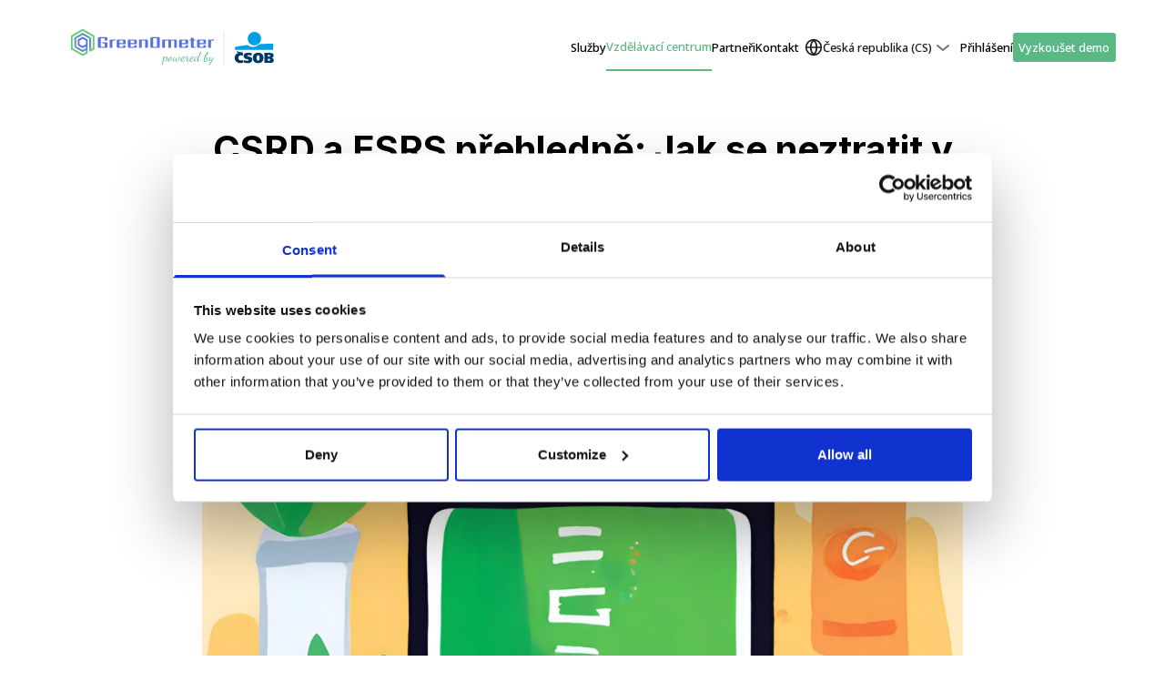

--- FILE ---
content_type: text/html; charset=utf-8
request_url: https://marketplace.green0meter.com/blog/CSRD-and-ESRS-at-glance
body_size: 77665
content:
<!DOCTYPE html><html lang="en"><head><meta charSet="utf-8"/><meta name="viewport" content="width=device-width, initial-scale=1"/><link rel="preload" href="/_next/static/media/b957ea75a84b6ea7-s.p.woff2" as="font" crossorigin="" type="font/woff2"/><link rel="preload" href="/_next/static/media/c4250770ab8708b6-s.p.woff2" as="font" crossorigin="" type="font/woff2"/><link rel="preload" href="/_next/static/media/d864a295e62bdb0e-s.p.woff2" as="font" crossorigin="" type="font/woff2"/><link rel="preload" href="/_next/static/media/e4af272ccee01ff0-s.p.woff2" as="font" crossorigin="" type="font/woff2"/><link rel="preload" as="image" href="https://www.facebook.com/tr?id=525188704323598&amp;ev=PageView&amp;noscript=1"/><link rel="stylesheet" href="/_next/static/css/c2c9779773376fdd.css" data-precedence="next"/><link rel="stylesheet" href="/_next/static/css/969291d75b9dadd1.css" data-precedence="next"/><link rel="preload" as="script" fetchPriority="low" href="/_next/static/chunks/webpack-cb388c8591e6c7a3.js"/><script src="/_next/static/chunks/fd9d1056-da9955d5688ed602.js" async=""></script><script src="/_next/static/chunks/2472-5403d537945282a3.js" async=""></script><script src="/_next/static/chunks/main-app-038f62d4b4b241c6.js" async=""></script><script src="/_next/static/chunks/5364-c3c516f590d06632.js" async=""></script><script src="/_next/static/chunks/app/layout-d0c786b32bbb5a1a.js" async=""></script><script src="/_next/static/chunks/b536a0f1-a0d25e98e68fc331.js" async=""></script><script src="/_next/static/chunks/f7ee0219-a06001ac3a2277cb.js" async=""></script><script src="/_next/static/chunks/2965-03582da0cff009e9.js" async=""></script><script src="/_next/static/chunks/6775-7354d5b679fda43c.js" async=""></script><script src="/_next/static/chunks/2992-1ee7e4ff3ea9cd1e.js" async=""></script><script src="/_next/static/chunks/3532-8a3c1061ef3f7986.js" async=""></script><script src="/_next/static/chunks/app/%5Blocale%5D/layout-50fa0fe46654bf69.js" async=""></script><script src="/_next/static/chunks/app/%5Blocale%5D/not-found-f25e0e347714c49f.js" async=""></script><script src="/_next/static/chunks/9003-b8153b4493319326.js" async=""></script><script src="/_next/static/chunks/7002-1a86742871835e54.js" async=""></script><script src="/_next/static/chunks/2185-041e71537df1fca1.js" async=""></script><script src="/_next/static/chunks/8695-4b4ae90a9ab7dd02.js" async=""></script><script src="/_next/static/chunks/6673-711ea0a0ca843ef8.js" async=""></script><script src="/_next/static/chunks/6922-aed105162b75b281.js" async=""></script><script src="/_next/static/chunks/app/%5Blocale%5D/blog/%5Bslug%5D/page-46dd90ce2881328f.js" async=""></script><link rel="preload" href="https://www.googletagmanager.com/gtag/js?id=AW-1035845248&amp;l=dataLayer2" as="script"/><link rel="preload" href="https://c.seznam.cz/js/rc.js" as="script"/><title>Marketplace</title><meta name="description" content="Green0meter Marketplace"/><meta name="next-size-adjust"/><script src="/_next/static/chunks/polyfills-c67a75d1b6f99dc8.js" noModule=""></script></head><body class="__className_e8ce0c __variable_37aa86 __variable_eb9072 __variable_b4dd1b"><div class="flex flex-col min-h-[100vh]" id="main"><div class="relative z-100 pt-[10rem] md:pt-[35rem]"><div class="flex flex-row justify-between items-center w-full h-[60rem] sm:pl-[80rem] pr-[12rem] sm:pr-[68rem] relative z-10 gap-[16rem]"><a href="/cs"><img alt="logo" loading="lazy" width="314" height="47" decoding="async" data-nimg="1" style="color:transparent" srcSet="/_next/image?url=%2Fimages%2Flogo.svg&amp;w=384&amp;q=75 1x, /_next/image?url=%2Fimages%2Flogo.svg&amp;w=640&amp;q=75 2x" src="/_next/image?url=%2Fimages%2Flogo.svg&amp;w=640&amp;q=75"/></a><div><ul class=" font-noto-sans font-medium text-[14rem] lg:text-[16rem] flex flex-row justify-between items-center gap-[18rem] md:gap-[30rem] "><li class="py-[20rem]  "><a class="hover:text-[#59B883] transition-colors hover:transition-colors whitespace-nowrap" href="/cs/services">Služby</a></li><li class="py-[20rem] text-[#59B883] border-b-[2rem] border-[#59B883]"><a class="hover:text-[#59B883] transition-colors hover:transition-colors whitespace-nowrap" href="/cs/insights-hub">Vzdělávací centrum</a></li><li class="py-[20rem]  "><a class="hover:text-[#59B883] transition-colors hover:transition-colors whitespace-nowrap" href="/cs/partners">Partneři</a></li><li class="py-[20rem]  "><a class="hover:text-[#59B883] transition-colors hover:transition-colors whitespace-nowrap" href="/cs/contact">Kontakt</a></li><div class="h-full flex items-center gap-x-5 relative"><button class="inline-flex font-noto-sans gap-x-1 justify-between items-center lg:px-2" type="button"><span class="flex items-center gap-x-1"><i class="text-white lg:text-[#1c1c1c] w-[20px] h-[20px]"><svg class="w-full h-full"><use xlink:href="/images/countries.svg#globe"></use></svg></i><span class="text-[white] lg:text-[#1c1c1c] text-[16rem] leading-[0] text-[16rem] whitespace-nowrap">countries.<!-- --> (<!-- -->CS<!-- -->)</span></span><i class="opacity-[.7] origin-center rotate-0 transition-transform"><img alt="Angle." loading="lazy" width="24" height="24" decoding="async" data-nimg="1" style="color:transparent" srcSet="/_next/image?url=%2Fimages%2Ficons%2Fchevron.svg&amp;w=32&amp;q=75 1x, /_next/image?url=%2Fimages%2Ficons%2Fchevron.svg&amp;w=48&amp;q=75 2x" src="/_next/image?url=%2Fimages%2Ficons%2Fchevron.svg&amp;w=48&amp;q=75"/></i></button><div class="hidden bg-[#f3f3f3] absolute rounded-[12px] py-2 px-3 left-0 bottom-[40rem] lg:bottom-[unset] lg:top-[40rem] min-w-[180rem] bg-white"><span class="text-[#1c1c1c] text-[16rem] block pt-2 font-medium font-noto-sans">Jazyk</span><ul class="flex gap-x-2 py-4"><li><button class="rounded-[20rem] flex items-center gap-x-2 text-[#1c1c1c] text-[16rem] p-2 border-[1px] border-[#1c1c1c] uppercase" type="button"><i class="w-[24px] h-[24px]"><svg class="w-full h-full"><use xlink:href="/images/countries.svg#cs"></use></svg></i>cs</button></li><li><button class="rounded-[20rem] flex items-center gap-x-2 text-[#1c1c1c] text-[16rem] p-2 border-[1px] border-transparent uppercase" type="button"><i class="w-[24px] h-[24px]"><svg class="w-full h-full"><use xlink:href="/images/countries.svg#en"></use></svg></i>en</button></li></ul><span class="text-[#1c1c1c] text-[16rem] border-t-[1px] py-3 block font-medium font-noto-sans">Země</span><ul><li class="flex items-center py-3 pl-8 gap-x-3 cursor-pointer hover:opacity-[.7] relative"><i class="absolute top-[50%] left-0 translate-y-[-50%]"><img alt="Check." loading="lazy" width="20" height="20" decoding="async" data-nimg="1" style="color:transparent" srcSet="/_next/image?url=%2Fimages%2Fform%2Fcheck.svg&amp;w=32&amp;q=75 1x, /_next/image?url=%2Fimages%2Fform%2Fcheck.svg&amp;w=48&amp;q=75 2x" src="/_next/image?url=%2Fimages%2Fform%2Fcheck.svg&amp;w=48&amp;q=75"/></i><i class="w-[24px] h-[24px]"><svg class="w-full h-full"><use xlink:href="/images/countries.svg#cs"></use></svg></i><span class="text-[#1c1c1c] text-[17rem] leading-[0] text-[16rem] whitespace-nowrap">Czech Republic</span></li><li class="flex items-center py-3 pl-8 gap-x-3 cursor-pointer hover:opacity-[.7] relative"><i class="w-[24px] h-[24px]"><svg class="w-full h-full"><use xlink:href="/images/countries.svg#sk"></use></svg></i><span class="text-[#1c1c1c] text-[17rem] leading-[0] text-[16rem] whitespace-nowrap">Slovakia</span></li><li class="flex items-center py-3 pl-8 gap-x-3 cursor-pointer hover:opacity-[.7] relative"><i class="w-[24px] h-[24px]"><svg class="w-full h-full"><use xlink:href="/images/countries.svg#id"></use></svg></i><span class="text-[#1c1c1c] text-[17rem] leading-[0] text-[16rem] whitespace-nowrap">Indonesia</span></li><li class="flex items-center py-3 pl-8 gap-x-3 cursor-pointer hover:opacity-[.7] relative"><i class="w-[24px] h-[24px]"><svg class="w-full h-full"><use xlink:href="/images/countries.svg#hu"></use></svg></i><span class="text-[#1c1c1c] text-[17rem] leading-[0] text-[16rem] whitespace-nowrap">Hungary</span></li><li class="flex items-center py-3 pl-8 gap-x-3 cursor-pointer hover:opacity-[.7] relative"><i class="w-[24px] h-[24px]"><svg class="w-full h-full"><use xlink:href="/images/countries.svg#in"></use></svg></i><span class="text-[#1c1c1c] text-[17rem] leading-[0] text-[16rem] whitespace-nowrap">India</span></li><li class="flex items-center py-3 pl-8 gap-x-3 cursor-pointer hover:opacity-[.7] relative"><i class="w-[24px] h-[24px]"><svg class="w-full h-full"><use xlink:href="/images/countries.svg#bg"></use></svg></i><span class="text-[#1c1c1c] text-[17rem] leading-[0] text-[16rem] whitespace-nowrap">Bulgaria</span></li></ul></div></div><div class="flex flex-row items-center justify-center gap-[16rem] "><a class="hover:text-[#59B883] transition-colors hover:transition-colors undefined" target="_blank" href="https://app.green0meter.com/authentication/login">Přihlášení</a><a class=" bg-[#59B883] text-[#FFFFFF] font-medium px-[8rem] py-[8rem] rounded-[4rem] text-[16rem] text-center " href="/cs/request-demo">Vyzkoušet demo</a></div></ul></div></div></div><div class="content w-full"><div class="px-4 pb-8 md:pb-16"><header class="my-6 lg:my-[80rem] w-full"><h2 class="font-inter font-bold text-[35rem] leading-[48rem] lg:text-[50rem] lg:leading-[60rem] text-center max-w-[1100rem] mx-auto">CSRD a ESRS přehledně: Jak se neztratit v nových standardech  </h2></header><main class="article-content-wrapper relative"><p><img alt="Untitled Design 3" loading="lazy" width="900" height="900" decoding="async" data-nimg="1" class="rounded-[10rem] w-full max-w-[1080] h-auto" style="color:transparent" sizes="(max-width: 576px) 400px, (max-width: 768px) 600px, (max-width: 1980px) 1000px" srcSet="/_next/image?url=https%3A%2F%2Fgm-directus-app-dev.azurewebsites.net%2Fassets%2F1C2D06DD-B7D6-42B9-A827-594AB28C6822%3Fwidth%3D1080%26height%3D1080&amp;w=16&amp;q=75 16w, /_next/image?url=https%3A%2F%2Fgm-directus-app-dev.azurewebsites.net%2Fassets%2F1C2D06DD-B7D6-42B9-A827-594AB28C6822%3Fwidth%3D1080%26height%3D1080&amp;w=32&amp;q=75 32w, /_next/image?url=https%3A%2F%2Fgm-directus-app-dev.azurewebsites.net%2Fassets%2F1C2D06DD-B7D6-42B9-A827-594AB28C6822%3Fwidth%3D1080%26height%3D1080&amp;w=48&amp;q=75 48w, /_next/image?url=https%3A%2F%2Fgm-directus-app-dev.azurewebsites.net%2Fassets%2F1C2D06DD-B7D6-42B9-A827-594AB28C6822%3Fwidth%3D1080%26height%3D1080&amp;w=64&amp;q=75 64w, /_next/image?url=https%3A%2F%2Fgm-directus-app-dev.azurewebsites.net%2Fassets%2F1C2D06DD-B7D6-42B9-A827-594AB28C6822%3Fwidth%3D1080%26height%3D1080&amp;w=96&amp;q=75 96w, /_next/image?url=https%3A%2F%2Fgm-directus-app-dev.azurewebsites.net%2Fassets%2F1C2D06DD-B7D6-42B9-A827-594AB28C6822%3Fwidth%3D1080%26height%3D1080&amp;w=128&amp;q=75 128w, /_next/image?url=https%3A%2F%2Fgm-directus-app-dev.azurewebsites.net%2Fassets%2F1C2D06DD-B7D6-42B9-A827-594AB28C6822%3Fwidth%3D1080%26height%3D1080&amp;w=256&amp;q=75 256w, /_next/image?url=https%3A%2F%2Fgm-directus-app-dev.azurewebsites.net%2Fassets%2F1C2D06DD-B7D6-42B9-A827-594AB28C6822%3Fwidth%3D1080%26height%3D1080&amp;w=384&amp;q=75 384w, /_next/image?url=https%3A%2F%2Fgm-directus-app-dev.azurewebsites.net%2Fassets%2F1C2D06DD-B7D6-42B9-A827-594AB28C6822%3Fwidth%3D1080%26height%3D1080&amp;w=640&amp;q=75 640w, /_next/image?url=https%3A%2F%2Fgm-directus-app-dev.azurewebsites.net%2Fassets%2F1C2D06DD-B7D6-42B9-A827-594AB28C6822%3Fwidth%3D1080%26height%3D1080&amp;w=750&amp;q=75 750w, /_next/image?url=https%3A%2F%2Fgm-directus-app-dev.azurewebsites.net%2Fassets%2F1C2D06DD-B7D6-42B9-A827-594AB28C6822%3Fwidth%3D1080%26height%3D1080&amp;w=828&amp;q=75 828w, /_next/image?url=https%3A%2F%2Fgm-directus-app-dev.azurewebsites.net%2Fassets%2F1C2D06DD-B7D6-42B9-A827-594AB28C6822%3Fwidth%3D1080%26height%3D1080&amp;w=1080&amp;q=75 1080w, /_next/image?url=https%3A%2F%2Fgm-directus-app-dev.azurewebsites.net%2Fassets%2F1C2D06DD-B7D6-42B9-A827-594AB28C6822%3Fwidth%3D1080%26height%3D1080&amp;w=1200&amp;q=75 1200w, /_next/image?url=https%3A%2F%2Fgm-directus-app-dev.azurewebsites.net%2Fassets%2F1C2D06DD-B7D6-42B9-A827-594AB28C6822%3Fwidth%3D1080%26height%3D1080&amp;w=1920&amp;q=75 1920w, /_next/image?url=https%3A%2F%2Fgm-directus-app-dev.azurewebsites.net%2Fassets%2F1C2D06DD-B7D6-42B9-A827-594AB28C6822%3Fwidth%3D1080%26height%3D1080&amp;w=2048&amp;q=75 2048w, /_next/image?url=https%3A%2F%2Fgm-directus-app-dev.azurewebsites.net%2Fassets%2F1C2D06DD-B7D6-42B9-A827-594AB28C6822%3Fwidth%3D1080%26height%3D1080&amp;w=3840&amp;q=75 3840w" src="/_next/image?url=https%3A%2F%2Fgm-directus-app-dev.azurewebsites.net%2Fassets%2F1C2D06DD-B7D6-42B9-A827-594AB28C6822%3Fwidth%3D1080%26height%3D1080&amp;w=3840&amp;q=75"/></p>
<p>Dne 5. ledna 2023 vstoupila v platnost Evropská směrnice o podávání zpráv podniků o udržitelnosti CSRD (Corporate Sustainability Reporting Directive), která nahradila předchozí směrnici o povinném nefinančním reportingu firem (NFRD). CSRD stanovuje právní rámec a povinnosti firem pro reportování. ESRS, European Sustainability Reporting Standards, neboli Evropské standardy pro vykazování udržitelnosti, jsou pak klíčovým dokumentem, který stanovuje povinné standardy, podle kterých firmy budou podávat své zprávy o udržitelnosti. Podívejme se nyní na obě povinnosti do většího detailu. </p>
<h2>Co se skrývá za zkratkou CSRD? </h2>
<p>CSRD je dalším důležitým kamenem v mozaice řešení pro dosažení ambiciózních cílů stanovených v Zelené dohodě pro Evropu a balíčku Fit for 55. Tyto cíle mají zaručit udržitelnou a spravedlivou transformaci evropské ekonomiky, včetně vytvoření investičních příležitostí v hodnotě bilionů korun. Aby finanční aktéři mohli uvědoměle rozhodovat ve prospěch udržitelných investic, musí mít přístup k přesným a standardizovaným datům v oblasti ESG reportingu. Zveřejňování dat, stanovování strategií a monitorování pokroku v oblasti environmentálních a sociálních dopadů činnosti firmy bude teď povinné pro mnohem širší spektrum firem. V minulosti se povinný nefinanční reporting týkal pouze dvaceti velkých korporací; nyní CSRD rozšiřuje tuto povinnost na více než 1000 firem v České republice. </p>
<h2>Týká se to i vaší firmy? </h2>
<p>CSRD se týká společností, které splňují minimálně 2 ze 3 kritérií: čistý obrat vyšší než 50 milionů EUR, více než 250 zaměstnanců nebo aktiva v rozvaze vyšší než 25 milionů EUR. </p>
<h2>Co bude nutné reportovat? Podívejme se na ESRS standardy </h2>
<p>I přes současnou dostupnost informací o udržitelnosti je zřejmé, že jsou často nedostatečné. Firmy často opomíjejí klíčové informace, které jsou pro investory a další zainteresované strany klíčové. Tyto údaje mezi společnostmi nelze snadno porovnávat, což vytváří nejistotu u uživatelů těchto informací, zejména u investorů, kteří nevědí, zda jim mohou věřit. <br/>Proto dne 31. července 2023 EU přijala standardy podávání zpráv o udržitelnosti. Cílem ESRS směrnice je vytvořit transparentní prostředí a významně zvýšit kvalitu nefinančního reportingu. Veškerý rozsah standardů je uveden v nařízení Evropské Komise, níže uvádíme klíčové body. <br/>V současné době jsou k dispozici 12 standardů; v budoucnu se očekávají specifické standardy pro jednotlivé sektory s významnými dopady na klima a životní prostředí, které Komise připraví prostřednictvím tzv. delegovaných aktů. </p>
<h2>Další důležité aspekty ESRS: Dvojí materialita </h2>
<p>Standardy ESRS 1 a 2 jsou povinné pro všechny firmy, které spadají pod směrnici CSRD. Ostatní standardy a jednotlivé požadavky budou podléhat posouzení relevance pro danou firmu (materiality assessment). To znamená, že společnost bude vykazovat pouze relevantní informace a může vynechat informace, které nejsou klíčové pro její obchodní model a činnost. Posuzování relevance není dobrovolné a podléhá externímu ověření. Například, pokud firma dospěje k závěru, že změna klimatu nemá významný dopad na její působení, bude muset zveřejnit podrobnou důvodovou zprávu. Tento požadavek odráží skutečnost, že změna klimatu má rozsáhlé a systémové dopady na celou ekonomiku. </p>
<p>Dvojí materialita sleduje nejen dopad firmy na životní prostředí, ale i to, jak měnící se životní prostředí ovlivňuje působení firmy a jaké rizika představuje. První typ informací je primárně zaměřen na veřejnost, spotřebitele a zaměstnance, druhý typ je zejména důležitý pro investory. Posuzování relevance jednotlivých jevů je v souladu se SFDR. Samotné hodnocení může probíhat pomocí dotazníkového šetření klíčových zainteresovaných stran spolupracujících s firmou. </p>
<p>Mezi další důležité aspekty ESRS patří skutečnost, že zprávy podávané podle ESRS budou podléhat auditu, musí být připraveny digitálně a strojově čitelně a být označené příslušnými štítky. ESRS byly vytvořeny za účelem zlepšení srovnatelnosti mezi firmami, zvýšení jejich konkurenceschopnosti a vytvoření rovných podmínek pro všechny. Dlouhodobě tak snižují náklady firem ve srovnání s dnešními roztříštěnými a nepřehlednými standardy. </p>
<h2>Je toho hodně? Green0meter vám ušetří čas a zdroje </h2>
<p>Nefinanční reporting je pro mnohé stále zmatkem zkratek a často nejasných materiálů. Firmy, které chtějí investovat do udržitelnosti, čelí dodatečným nákladům, a první kroky jsou často náročné. Kromě časové a administrativní zátěže mohou firmy mít problémy s orientací v tématu kvůli nedostatku dat, kapacit a zkušeností, které jsou nezbytné pro informovaná strategická rozhodnutí s reálnými dopady. <br/>Aby firmy v celé EU splnily požadavky CSRD, budou muset shromažďovat a reportovat široké spektrum dat. Platforma Green0meter Studio pomáhá firmám automatizovaně sbírat informace pomocí API, dotazníků, analýzy faktur a veřejných dat. Následně hodnotí uhlíkovou stopu (Scope 1, 2, 3) a vytváří nefinanční reporty podle CSRD, GRI a SFDR. Dále připravuje zprávy a doporučení na míru, které vedou ke snížení uhlíkové stopy a podpoře cirkularity. </p>
<blockquote>
<h4>Funguje to: Velká bankovní společnost působící v sedmi zemích ušetřila díky technologiím Green0meter Studio přibližně 1000 pracovních dnů na oddělení ESG během jednoho roku </h4>
<p>Využitím technologií nabízených Green0meter Studio může klient oficiálně vykazovat svou uhlíkovou stopu podle ISO 14064, vydávat nefinanční CSRD report podle ESRS standardů a identifikovat klíčové oblasti, ve kterých lze dosáhnout významných úspor nebo inovací v oblasti udržitelnosti pomocí doporučení umělé inteligence. Digitalizace celého procesu umožňuje sledovat pokrok a plánovat nezbytné kroky v oblasti udržitelnosti, stejně jako reagovat na rostoucí poptávku zákazníků a partnerů po udržitelných produktech a postupech. </p>
</blockquote>
<h2><a rel="noopener" href="https://marketplace.green0meter.com/contact">Začněte pracovat na svém CSRD reportu ještě dnes a získejte bezplatný demo přístup k platformě Green0meter </a></h2><img alt="author avatar" loading="lazy" width="47" height="47" decoding="async" data-nimg="1" class="author-avatar" style="color:transparent" srcSet="/_next/image?url=https%3A%2F%2Fgm-directus-app-dev.azurewebsites.net%2Fassets%2F4EFF7B61-2151-487B-B162-6A44D1E4E6E0&amp;w=48&amp;q=100 1x, /_next/image?url=https%3A%2F%2Fgm-directus-app-dev.azurewebsites.net%2Fassets%2F4EFF7B61-2151-487B-B162-6A44D1E4E6E0&amp;w=96&amp;q=100 2x" src="/_next/image?url=https%3A%2F%2Fgm-directus-app-dev.azurewebsites.net%2Fassets%2F4EFF7B61-2151-487B-B162-6A44D1E4E6E0&amp;w=96&amp;q=100"/><span class="author-name">Autor: Karel Kotoun</span><div class="go-top-arrow"><div class="hidden md:flex border-[1.5px] rounded-full w-[62px] h-[62px] items-center justify-center bg-transparent transition-colors border-black hover:bg-[#F7F7F7] cursor-pointer hover:transition-colors hover:ease-in"><img alt="arrow-up" loading="lazy" width="24" height="24" decoding="async" data-nimg="1" style="color:transparent" srcSet="/_next/image?url=%2Fimages%2Farrows%2Farrow-up.svg&amp;w=32&amp;q=75 1x, /_next/image?url=%2Fimages%2Farrows%2Farrow-up.svg&amp;w=48&amp;q=75 2x" src="/_next/image?url=%2Fimages%2Farrows%2Farrow-up.svg&amp;w=48&amp;q=75"/></div></div></main></div><div class="bg-gradient-to-bl from-0% to-100% from-[#259C6F] to-[#59B883]"><form class="w-full max-w-[565rem] flex flex-col gap-10 mx-auto px-4 py-10"><h2 class="font-inter font-bold text-[36rem] leading-[44rem] text-[#FFFFFF]">Buďme ve spojení!</h2><div class="flex flex-col gap-6"><div class="relative w-full flex flex-col gap-2 "><div class="relative group"><input class="font-noto-sans bg-[#FBFBFB] rounded-[12rem] border-[rgba(0, 0, 0, 0.04)] border-[2rem] p-[16rem] text-[19rem] leading-[30rem] focus:outline-none focus:border-[#9CDCBD]     
    w-full " type="text" placeholder="Jméno a příjmení" name="fullName" value=""/></div></div><div class="relative w-full flex flex-col gap-2 "><div class="relative group"><input class="font-noto-sans bg-[#FBFBFB] rounded-[12rem] border-[rgba(0, 0, 0, 0.04)] border-[2rem] p-[16rem] text-[19rem] leading-[30rem] focus:outline-none focus:border-[#9CDCBD]     
    w-full " type="email" placeholder="E-mail" name="email" value=""/></div></div><div class="relative w-full flex flex-col gap-2 "><div class="relative group"><input class="font-noto-sans bg-[#FBFBFB] rounded-[12rem] border-[rgba(0, 0, 0, 0.04)] border-[2rem] p-[16rem] text-[19rem] leading-[30rem] focus:outline-none focus:border-[#9CDCBD]     
    w-full " type="tel" placeholder="Telefon" name="phone" value=""/></div></div><div class="relative w-full group"><select class="appearance-none text-ellipsis w-full bg-[#FBFBFB] rounded-[12rem] border-[rgba(0, 0, 0, 0.04)] border-[2rem] p-[16rem] pr-[40rem] text-[19rem] leading-[30rem] font-noto-sans focus:outline-none focus:border-[#9CDCBD]   " name="service_id"><option value="" hidden="" selected="">O jakou službu máte zájem?</option><option value="5">Uhlíková stopa společnosti</option><option value="7">Uhlíková stopa produktu</option><option value="8">CSRD nefinanční reporting</option><option value="15">CBAM hlášení - uhlíkové clo </option><option value="9">SFDR reporting</option><option value="10">Energetické poradenství</option><option value="12">EU Taxonomie</option><option value="13">Udržitelné financování</option><option value="14">Dotační poradenství</option></select><div class="absolute inset-y-0 right-[10rem] flex items-center px-2 pointer-events-none"><img alt="arrow-down" loading="lazy" width="24" height="24" decoding="async" data-nimg="1" style="color:transparent" srcSet="/_next/image?url=%2Fimages%2Fform%2Fselect_chevron.svg&amp;w=32&amp;q=75 1x, /_next/image?url=%2Fimages%2Fform%2Fselect_chevron.svg&amp;w=48&amp;q=75 2x" src="/_next/image?url=%2Fimages%2Fform%2Fselect_chevron.svg&amp;w=48&amp;q=75"/></div></div><div class="relative w-full flex flex-col gap-2 "><textarea name="message" rows="3" placeholder="Začněte psát" class="font-noto-sans bg-[#FBFBFB] rounded-[12px] border-[rgba(0, 0, 0, 0.04)] border-[2px] p-[16px] text-[16px] leading-[30px] focus:outline-[#9CDCBD]  "></textarea></div></div><div class="flex flex-col gap-3"><button class="w-full bg-white font-bold font-inter border-[4rem] text-primaryDark border-primaryDark rounded-[5rem] active:bg-primaryDark active:border-primaryDark active:text-white focus:bg-white focus:text-primaryDark focus:border-black px-[20rem] relative
      after:content-[&#x27;&#x27;] after:border-[2rem] after:border-primaryDark after:bg-primaryDark after:rounded-b-[5rem] after:w-[calc(100%_-_20rem)] after:h-[8rem] after:hover:h-[4rem] after:hover:mb-[4rem] after:active:invisible after:focus:bg-black after:focus:border-black after:absolute after:bottom-[-10rem] after:left-[0.5em] text-[20rem] py-[12rem] lg:text-[24rem] py-[16rem]" type="submit">Odeslat</button><div class="text-center text-[16rem] text-[#FFFFFF]">Odesláním souhlasíte se všeobecnými <a class="hover:underline underline-offset-2 w-fit font-noto-sans font-medium text-[16rem] leading-[30rem] text-[#1C1C1C] underline text-[#FFFFFF]" target="_blank" href="/cs/terms">smluvními podmínkami</a>.</div></div></form></div><section class="bg-gradient-to-br from-0% to-100% from-[#F7F7F7] to-[#fafafae6] border-t border-[#CACFDC] px-4 py-20 lg:px-24 lg:py-20"><h2 class="text-center lg:text-left font-poppins font-bold text-[28rem] leading-[42rem] text-[#201F1F]">Další články</h2><div class="py-12"><div class="swiper"><div class="swiper-wrapper"><div class="swiper-slide"><div class=" flex gap-4 flex-col"><div class="font-inter font-bold leading-[29rem] text-2xl flex flex-col gap-[6rem]"><a class="w-fit hover:text-[#59B883]" href="/cszelena-obec-roku-2024">Soutěž Zelená obec roku: Podpora udržitelného rozvoje a ochrany životního prostředí v Česku</a><time dateTime="2024-01-03T10:50:59.606Z" class="text-[#82828E] text-[12rem] leading-[16rem] font-inter font-normal">03. ledna<!-- --> | <!-- -->10:50</time></div><p class="text-sm font-noto-sans font-normal tracking-[0.1px] text-[#525560]">České obce každoročně přichází s novými nápady v environmentální oblasti, ať už se jedná o úspory energií, soběstačnost nebo inovativní technologie šetrné k životnímu prostředí. ČSOB takové iniciativy dlouhodobě podporuje, a proto i letos vyhlašuje ve spolupráci s mediálním domem Economia soutěž Zelená obec roku.</p></div></div><div class="swiper-slide"><div class=" flex gap-4 flex-col"><div class="font-inter font-bold leading-[29rem] text-2xl flex flex-col gap-[6rem]"><a class="w-fit hover:text-[#59B883]" href="/cscbam">Začíná platit uhlíkové clo. Zde je vše, co o něm potřebujete vědět </a><time dateTime="2023-11-29T14:17:35.126Z" class="text-[#82828E] text-[12rem] leading-[16rem] font-inter font-normal">29. listopadu<!-- --> | <!-- -->14:17</time></div><p class="text-sm font-noto-sans font-normal tracking-[0.1px] text-[#525560]">Od 1. října v EU platí nařízení CBAM. Co to znamená pro vaši firmu? V tomto článku objasňujeme důležité kroky a povinnosti, které přináší mechanismus CBAM, a to včetně toho, jak se připravit na nadcházející reportovací požadavky </p></div></div><div class="swiper-slide"><div class=" flex gap-4 flex-col"><div class="font-inter font-bold leading-[29rem] text-2xl flex flex-col gap-[6rem]"><a class="w-fit hover:text-[#59B883]" href="/csabout-marketplace">Green0meter Marketplace: Jak to funguje</a><time dateTime="2023-10-31T08:36:00.000Z" class="text-[#82828E] text-[12rem] leading-[16rem] font-inter font-normal">31. října<!-- --> | <!-- -->8:36</time></div><p class="text-sm font-noto-sans font-normal tracking-[0.1px] text-[#525560]">Udržitelnost v podnikání není pouhým trendem nebo legislativní povinností. Je to taky obchodní příležitost, která vytváří hodnotu nejen pro životní prostředí, ale taky i pro firmy: snižuje náklady nebo vytváří nové výnosy.   Cílem Green0meteru je maximálně usnadnit vaši cestu k udržitelnému podnikání: ušetřit váš čas a finance, a poskytnout na jednom místě řádu služeb, které vám pomohou měřit a snižovat dopad firmy na životní prostředí. </p></div></div><div class="swiper-slide"><div class=" flex gap-4 flex-col"><div class="font-inter font-bold leading-[29rem] text-2xl flex flex-col gap-[6rem]"><a class="w-fit hover:text-[#59B883]" href="/cscompany-carbon-footprint-simple">Uhlíková stopa firmy: Jak začít?</a><time dateTime="2023-10-30T08:35:00.000Z" class="text-[#82828E] text-[12rem] leading-[16rem] font-inter font-normal">30. října<!-- --> | <!-- -->8:35</time></div><p class="text-sm font-noto-sans font-normal tracking-[0.1px] text-[#525560]">Množství skleníkových plynů v atmosféře neustále stoupá v důsledku lidské činnosti, což je hlavní příčinou změn klimatu. Negativní dopady, které přináší, již můžeme pocítit dnes, jejichž rozsah se však dramaticky zvýší v budoucnosti. To povede k extrémním výkyvům počasí, kolapsu ekosystémů a neobyvatelnosti některých světových regionů. </p></div></div><div class="swiper-slide"><div class=" flex gap-4 flex-col"><div class="font-inter font-bold leading-[29rem] text-2xl flex flex-col gap-[6rem]"><a class="w-fit hover:text-[#59B883]" href="/cscompany-carbon-footprint-advanced">Scope 3 emise: Co všechno se počítá a proč jsou klíčové? </a><time dateTime="2023-10-29T08:34:00.000Z" class="text-[#82828E] text-[12rem] leading-[16rem] font-inter font-normal">29. října<!-- --> | <!-- -->8:34</time></div><p class="text-sm font-noto-sans font-normal tracking-[0.1px] text-[#525560]">Výpočet uhlíkové stopy firmy je jedním z úkolů, který přichází s měnící se evropskou legislativou a implementací směrnice CSRD, která významně rozšiřuje povinný reporting firem. Požadavky legislativy reagují na pomalé tempo naplňování závazků stanovených Pařížskou dohodou a akcelerující dopady klimatických změn. V předchozím článku byla představena problematika výpočtu uhlíkové stopy firem v kategoriích Scope 1 a 2 – tedy emisí, které firma může ovlivnit přímo. Máte tedy vyhráno? </p></div></div><div class="swiper-slide"><div class=" flex gap-4 flex-col"><div class="font-inter font-bold leading-[29rem] text-2xl flex flex-col gap-[6rem]"><a class="w-fit hover:text-[#59B883]" href="/cssfdr">Udržitelnost ve financích: jak nařízení SFDR mění pravidla hry a jak Vám může Green0meter pomoci </a><time dateTime="2023-10-26T15:56:00.000Z" class="text-[#82828E] text-[12rem] leading-[16rem] font-inter font-normal">26. října<!-- --> | <!-- -->15:56</time></div><p class="text-sm font-noto-sans font-normal tracking-[0.1px] text-[#525560]">V dnešním dynamicky se vyvíjejícím finančním světě se stává udržitelnost nejen etickou prioritou, ale také kritickým měřítkem hodnoty investic. V tomto článku přestavíme problematiku nařízení SFDR a řešení, které nabízí platforma Green0meter pro naplnění její požadavků. </p></div></div><div class="swiper-slide"><div class=" flex gap-4 flex-col"><div class="font-inter font-bold leading-[29rem] text-2xl flex flex-col gap-[6rem]"><a class="w-fit hover:text-[#59B883]" href="/cssubsidies">Green0meter a ČSOB vám usnadní cestu k zeleným dotacím </a><time dateTime="2023-10-23T16:49:22.766Z" class="text-[#82828E] text-[12rem] leading-[16rem] font-inter font-normal">23. října<!-- --> | <!-- -->16:49</time></div><p class="text-sm font-noto-sans font-normal tracking-[0.1px] text-[#525560]">Investiční záměry, které posunou firmu k novým příležitostem v oblasti udržitelného podnikání, zavedení úsporných opatření, které sníží uhlíkovou stopu firmy nebo spotřebu vody, nebo inovace v oblasti odpadového hospodářství, které povedou k šetrnému nakládání s přírodními zdroji.</p></div></div><div class="swiper-slide"><div class=" flex gap-4 flex-col"><div class="font-inter font-bold leading-[29rem] text-2xl flex flex-col gap-[6rem]"><a class="w-fit hover:text-[#59B883]" href="/csgreen-financing">Zelené financování může pomoct vaší firmě dosáhnout udržitelné budoucnosti. Jak na něj? </a><time dateTime="2023-10-23T14:30:26.726Z" class="text-[#82828E] text-[12rem] leading-[16rem] font-inter font-normal">23. října<!-- --> | <!-- -->14:30</time></div><p class="text-sm font-noto-sans font-normal tracking-[0.1px] text-[#525560]">Zelené financování se stává klíčovým tématem jak evropské, tak i národní legislativy v oblasti životního prostředí, kdy jednotlivé legislativní celky přispívají k naplnění cíle směřování finančních toků směrem k udržitelné transformaci ekonomiky.</p></div></div><div class="swiper-slide"><div class=" flex gap-4 flex-col"><div class="font-inter font-bold leading-[29rem] text-2xl flex flex-col gap-[6rem]"><a class="w-fit hover:text-[#59B883]" href="/csenergy-advisory">Energetické poradenství: přímá cesta k finančním a environmentálním úsporám</a><time dateTime="2023-10-23T14:22:00.000Z" class="text-[#82828E] text-[12rem] leading-[16rem] font-inter font-normal">23. října<!-- --> | <!-- -->14:22</time></div><p class="text-sm font-noto-sans font-normal tracking-[0.1px] text-[#525560]">Hledáte způsob, jak snížit své náklady na energie, přispět k ochraně životního prostředí, zlepšit své ESG scóre nebo environmentální výkon portfolia budov? Nejlepším začátkem jsou služby energetického poradenství, nebo energetický audit. Tyto dvě možné cesty ukážou na oblasti s největším potenciálem ke zlepšení v oblasti energetiky, a taky navrhnou úsporná opatření. V tomto článku se zaměříme na klíčové otázky spojené s energetickým poradenstvím a jeho výhodami pro firmy</p></div></div><div class="swiper-slide"><div class=" flex gap-4 flex-col"><div class="font-inter font-bold leading-[29rem] text-2xl flex flex-col gap-[6rem]"><a class="w-fit hover:text-[#59B883]" href="/csproduct-carbon-footprint">Uhlíková stopa produktu: jak probíhá a k čemu slouží její výpočet? </a><time dateTime="2023-09-22T11:19:06.883Z" class="text-[#82828E] text-[12rem] leading-[16rem] font-inter font-normal">22. září<!-- --> | <!-- -->11:19</time></div><p class="text-sm font-noto-sans font-normal tracking-[0.1px] text-[#525560]">Vyniknout mezi konkurencí, propagovat svůj výrobek pravdivě aniž byste riskovali nařčení z greenwashingu a plnit požadavky legislativy nebo vašich odběratelů. Jsou to vybrané výhody výpočtu uhlíkové stopy produktu (product carbon footprint). Jak a proč s tím může začít vaše firma? </p></div></div><div class="swiper-slide"><div class=" flex gap-4 flex-col"><div class="font-inter font-bold leading-[29rem] text-2xl flex flex-col gap-[6rem]"><a class="w-fit hover:text-[#59B883]" href="/cseu-taxonomy">EU Taxonomy Check: Jak dosáhnout zeleného financování? </a><time dateTime="2023-09-22T11:09:05.486Z" class="text-[#82828E] text-[12rem] leading-[16rem] font-inter font-normal">22. září<!-- --> | <!-- -->11:09</time></div><p class="text-sm font-noto-sans font-normal tracking-[0.1px] text-[#525560]">Co přesně znamená často skloňovaný pojem EU Taxonomie? Jedná se o společný slovník, který usnadní rozhodování investorům o tom, jaké aktivity považovat za udržitelné a jaké ne. Firmám, jejichž aktivity jsou v souladu s taxonomií, se otevírá široká škála investičních příležitostí.</p></div></div><div class="swiper-slide"><div class=" flex gap-4 flex-col"><div class="font-inter font-bold leading-[29rem] text-2xl flex flex-col gap-[6rem]"><a class="w-fit hover:text-[#59B883]" href="/csai-helps-farmers-to-survive-the-climate-change">AI pomáhá zemědělcům přežít změnu klimatu</a><time dateTime="2023-09-22T11:06:20.230Z" class="text-[#82828E] text-[12rem] leading-[16rem] font-inter font-normal">22. září<!-- --> | <!-- -->11:06</time></div><p class="text-sm font-noto-sans font-normal tracking-[0.1px] text-[#525560]">Využití umělé inteligence (AI) celosvětově nabírá na síle v boji proti změně klimatu.  Tato inovativní technologie může pomoci snížit emise uhlíku a podpořit udržitelnost.  Green0meter, studio udržitelného designu a vývoje v České republice, se zavázalo podporovat udržitelná řešení a k dosažení tohoto cíle využívá technologii AI společnosti Microsoft.</p></div></div><div class="swiper-slide"><div class=" flex gap-4 flex-col"><div class="font-inter font-bold leading-[29rem] text-2xl flex flex-col gap-[6rem]"><a class="w-fit hover:text-[#59B883]" href="/csevent-carbon-footprint">Uhlíková stopa eventu</a><time dateTime="2023-09-21T22:36:32.966Z" class="text-[#82828E] text-[12rem] leading-[16rem] font-inter font-normal">21. září<!-- --> | <!-- -->22:36</time></div><p class="text-sm font-noto-sans font-normal tracking-[0.1px] text-[#525560]">Když přemýšlíme o environmentálním dopadu akcí, naše myšlenky často směřují k papírovému odpadu z brožur, plastovému odpadu z vodních lahví a možná k spotřebě energie osvětlení a zvukové techniky. Existuje však mnohem větší dopad, který máme tendenci přehlížet: uhlíková stopa samotných účastníků akce.</p></div></div><div class="swiper-slide"><div class=" flex gap-4 flex-col"><div class="font-inter font-bold leading-[29rem] text-2xl flex flex-col gap-[6rem]"><a class="w-fit hover:text-[#59B883]" href="/csclimate-change-impact-on-insurers">Dopad změny klimatu na pojišťovny</a><time dateTime="2023-09-21T22:35:49.540Z" class="text-[#82828E] text-[12rem] leading-[16rem] font-inter font-normal">21. září<!-- --> | <!-- -->22:35</time></div><p class="text-sm font-noto-sans font-normal tracking-[0.1px] text-[#525560]">V posledních letech jsme svědky dramatických změn v klimatu, což má dopad na celou řadu oblastí, včetně pojišťovnictví. Pojišťovny jsou nuceny čelit rostoucímu riziku způsobenému změnami klimatu a přizpůsobovat se nové realitě. A právě zde přichází na pomoc nový nástroj s názvem Green0meter. </p></div></div><div class="swiper-slide"><div class=" flex gap-4 flex-col"><div class="font-inter font-bold leading-[29rem] text-2xl flex flex-col gap-[6rem]"><a class="w-fit hover:text-[#59B883]" href="/cssubsidies-from-European-Union-through-Green0meter-Studio">Získání dotací z Evropské unie na úspory energie prostřednictvím Green0meter</a><time dateTime="2023-09-21T22:28:00.396Z" class="text-[#82828E] text-[12rem] leading-[16rem] font-inter font-normal">21. září<!-- --> | <!-- -->22:28</time></div><p class="text-sm font-noto-sans font-normal tracking-[0.1px] text-[#525560]">Úspory energie hrají klíčovou roli v boji proti klimatickým změnám a udržitelnému rozvoji. Průmyslový a energetický sektor jsou zodpovědné za značnou část emisí skleníkových plynů, a proto je nezbytné, aby tyto odvětví přijala opatření ke snížení své uhlíkové stopy</p></div></div><div class="swiper-slide"><div class=" flex gap-4 flex-col"><div class="font-inter font-bold leading-[29rem] text-2xl flex flex-col gap-[6rem]"><a class="w-fit hover:text-[#59B883]" href="/csESG-scan">ESG Scan od Green0meter: získejte rychlý přehled o dopadech vašeho podnikání </a><time dateTime="2022-10-19T20:50:00.000Z" class="text-[#82828E] text-[12rem] leading-[16rem] font-inter font-normal">19. října<!-- --> | <!-- -->20:50</time></div><p class="text-sm font-noto-sans font-normal tracking-[0.1px] text-[#525560]">V dnešní době je otázka udržitelnosti a odpovědnosti firem vůči životnímu prostředí, společnosti a vlastním zaměstnancům stále aktuálnější. Firmy, aby se přizpůsobily měnícím se legislativním požadavkům, musí mít jasný přehled o svém dopadu na planetu a komunitu. Pro firmy, které v této oblasti teprve začínají, není jednoduché se vyznat v problematice ESG a požadavcích nefinančního reportingu.</p></div></div></div><div class="swiper-button-prev"></div><div class="swiper-button-next"></div><div class="swiper-pagination"></div></div></div></section></div><div class="mt-auto"><div class="relative z-50 bg-footer-gradient rounded-[10rem]" style="clip-path:url(#clipPath)"><svg width="0" height="0" style="position:absolute"><defs><clipPath id="clipPath"><path d=""></path></clipPath></defs></svg><div class="relative bg-[url(/images/home/lines.svg)] bg-cover bg-bottom pt-[36rem] pb-[25rem] px-[80rem] "><div class="flex flex-col gap-[18rem]"><div class="flex flex-row items-center justify-center gap-[32rem] flex-wrap"><p class="text-[28rem] font-semibold text-primaryDark">Udělejte krok k zelené budoucnosti.</p><div class="min-w-[208rem]"><button class="w-full bg-white font-bold font-inter border-[4rem] text-primaryDark border-primaryDark rounded-[5rem] active:bg-primaryDark active:border-primaryDark active:text-white focus:bg-white focus:text-primaryDark focus:border-black px-[20rem] relative
       text-[14rem] py-[4rem] lg:text-[14rem] py-[4rem]">Buďme ve spojení!</button></div></div><div class="grid grid-cols-1 sm:grid-cols-2 md:grid-cols-3 lg:grid-cols-4 xl:grid-cols-5 border-y-[1rem] border-primaryDark py-[38rem] gap-[22rem]"><div class="flex-1 min-w-[200rem]"><a class="hover:underline underline-offset-2 w-fit font-noto-sans font-medium text-[16rem] leading-[30rem] text-[#1C1C1C] inline-block w-fit h-fit" href="/cs"><a href="/cs"><img alt="logo" loading="lazy" width="314" height="47" decoding="async" data-nimg="1" style="color:transparent" srcSet="/_next/image?url=%2Fimages%2Flogo.svg&amp;w=384&amp;q=75 1x, /_next/image?url=%2Fimages%2Flogo.svg&amp;w=640&amp;q=75 2x" src="/_next/image?url=%2Fimages%2Flogo.svg&amp;w=640&amp;q=75"/></a></a></div><div class="flex-1 flex flex-col gap-[21rem] items-start min-w-[200rem] text-[16rem]"><a class="hover:underline underline-offset-2 w-fit font-noto-sans font-medium text-[16rem] leading-[30rem] text-[#1C1C1C] undefined" href="/cs/services">Služby</a><a class="hover:underline underline-offset-2 w-fit font-noto-sans font-medium text-[16rem] leading-[30rem] text-[#1C1C1C] undefined" href="/cs/insights-hub">Vzdělávací centrum</a><a class="hover:underline underline-offset-2 w-fit font-noto-sans font-medium text-[16rem] leading-[30rem] text-[#1C1C1C] undefined" href="/cs/partners">Partneři</a><a class="hover:underline underline-offset-2 w-fit font-noto-sans font-medium text-[16rem] leading-[30rem] text-[#1C1C1C] undefined" href="/cs/contact">Kontakt</a></div><div class="flex-1 flex flex-col gap-[21rem] text-[16rem] items-start min-w-[200rem]"><a class="hover:underline underline-offset-2 w-fit font-noto-sans font-medium text-[16rem] leading-[30rem] text-[#1C1C1C] undefined" href="/cs/privacy">Ochrana soukromí </a><a class="hover:underline underline-offset-2 w-fit font-noto-sans font-medium text-[16rem] leading-[30rem] text-[#1C1C1C] undefined" href="/cs/terms">Všeobecné smluvní podmínky</a><a class="hover:underline underline-offset-2 w-fit font-noto-sans font-medium text-[16rem] leading-[30rem] text-[#1C1C1C] undefined" href="/cs/cookies">Cookies</a></div><div class="flex-1 flex flex-col gap-[21rem]  min-w-[200rem] text-[16rem]"><span>E-mail:<!-- --> <a class="hover:underline underline-offset-2 w-fit font-noto-sans font-medium text-[16rem] leading-[30rem] text-[#1C1C1C] hover:underline underline-offset-2 w-fit font-noto-sans font-medium text-[16rem] leading-[30rem] text-[#1C1C1C]" href="/cdn-cgi/l/email-protection#aac3c4ccc5eacdd8cfcfc49ac7cfdecfd884c9c5c7"><span class="__cf_email__" data-cfemail="f29b9c949db2958097979cc29f97869780dc919d9f">[email&#160;protected]</span></a></span><span><span>Telefon:<!-- --> </span><a class="hover:underline underline-offset-2 w-fit font-noto-sans font-medium text-[16rem] leading-[30rem] text-[#1C1C1C] undefined" href="tel:+420 792 931 443">+420 792 931 443</a></span><span>Lokalita: Praha, Česká republika</span></div><div class="flex-1 flex flex-col gap-[21rem]  min-w-[200rem] text-[16rem]"><span>Sociální sítě</span><div class="flex flex-row gap-[24rem]"><a class="hover:underline underline-offset-2 w-fit font-noto-sans font-medium text-[16rem] leading-[30rem] text-[#1C1C1C] group" target="_blank" href="https://www.linkedin.com/company/green0meter"><img alt="linkedin" loading="lazy" width="48" height="48" decoding="async" data-nimg="1" class="group-hover:bg-[#F7F7F7] rounded-full transition-all bg-transparent group-hover:transition-all group-hover:ease-in" style="color:transparent" srcSet="/_next/image?url=%2Fimages%2Ffooter%2Flinkedin.svg&amp;w=48&amp;q=75 1x, /_next/image?url=%2Fimages%2Ffooter%2Flinkedin.svg&amp;w=96&amp;q=75 2x" src="/_next/image?url=%2Fimages%2Ffooter%2Flinkedin.svg&amp;w=96&amp;q=75"/></a><a class="hover:underline underline-offset-2 w-fit font-noto-sans font-medium text-[16rem] leading-[30rem] text-[#1C1C1C] group" target="_blank" href="https://www.youtube.com/@green0meter"><img alt="youtube" loading="lazy" width="48" height="48" decoding="async" data-nimg="1" class="group-hover:bg-[#F7F7F7] rounded-full transition-all bg-transparent group-hover:transition-all group-hover:ease-in" style="color:transparent" srcSet="/_next/image?url=%2Fimages%2Ffooter%2Fyoutube.svg&amp;w=48&amp;q=75 1x, /_next/image?url=%2Fimages%2Ffooter%2Fyoutube.svg&amp;w=96&amp;q=75 2x" src="/_next/image?url=%2Fimages%2Ffooter%2Fyoutube.svg&amp;w=96&amp;q=75"/></a></div></div></div><div class="flex items-center justify-center text-[16rem]"><span>2026 Green0meter</span></div></div></div></div></div></div><div></div><noscript><iframe src="https://www.googletagmanager.com/ns.html?id=GTM-NXWP6BR7" height="0" width="0" style="display: none; visibility: hidden;"></iframe></noscript><noscript><img height="1" width="1" style="display:none" src="https://www.facebook.com/tr?id=525188704323598&amp;ev=PageView&amp;noscript=1"/></noscript><script data-cfasync="false" src="/cdn-cgi/scripts/5c5dd728/cloudflare-static/email-decode.min.js"></script><script src="/_next/static/chunks/webpack-cb388c8591e6c7a3.js" async=""></script><script>(self.__next_f=self.__next_f||[]).push([0]);self.__next_f.push([2,null])</script><script>self.__next_f.push([1,"1:HL[\"/_next/static/media/b957ea75a84b6ea7-s.p.woff2\",\"font\",{\"crossOrigin\":\"\",\"type\":\"font/woff2\"}]\n2:HL[\"/_next/static/media/c4250770ab8708b6-s.p.woff2\",\"font\",{\"crossOrigin\":\"\",\"type\":\"font/woff2\"}]\n3:HL[\"/_next/static/media/d864a295e62bdb0e-s.p.woff2\",\"font\",{\"crossOrigin\":\"\",\"type\":\"font/woff2\"}]\n4:HL[\"/_next/static/media/e4af272ccee01ff0-s.p.woff2\",\"font\",{\"crossOrigin\":\"\",\"type\":\"font/woff2\"}]\n5:HL[\"/_next/static/css/c2c9779773376fdd.css\",\"style\"]\n0:\"$L6\"\n"])</script><script>self.__next_f.push([1,"7:HL[\"/_next/static/css/969291d75b9dadd1.css\",\"style\"]\n"])</script><script>self.__next_f.push([1,"8:I[33728,[],\"\"]\na:I[29928,[],\"\"]\nb:I[73994,[\"5364\",\"static/chunks/5364-c3c516f590d06632.js\",\"3185\",\"static/chunks/app/layout-d0c786b32bbb5a1a.js\"],\"\"]\nc:I[78955,[\"5364\",\"static/chunks/5364-c3c516f590d06632.js\",\"3185\",\"static/chunks/app/layout-d0c786b32bbb5a1a.js\"],\"\"]\nd:I[56954,[],\"\"]\ne:I[7264,[],\"\"]\n"])</script><script>self.__next_f.push([1,"6:[[[\"$\",\"link\",\"0\",{\"rel\":\"stylesheet\",\"href\":\"/_next/static/css/c2c9779773376fdd.css\",\"precedence\":\"next\",\"crossOrigin\":\"$undefined\"}]],[\"$\",\"$L8\",null,{\"buildId\":\"OJARAJdk0B5sD1r9LI5As\",\"assetPrefix\":\"\",\"initialCanonicalUrl\":\"/blog/CSRD-and-ESRS-at-glance\",\"initialTree\":[\"\",{\"children\":[[\"locale\",\"cs\",\"d\"],{\"children\":[\"blog\",{\"children\":[[\"slug\",\"CSRD-and-ESRS-at-glance\",\"d\"],{\"children\":[\"__PAGE__\",{}]}]}]}]},\"$undefined\",\"$undefined\",true],\"initialHead\":[false,\"$L9\"],\"globalErrorComponent\":\"$a\",\"children\":[null,[\"$\",\"html\",null,{\"lang\":\"en\",\"children\":[null,[\"$\",\"$Lb\",null,{\"id\":\"google-tag-manager\",\"strategy\":\"afterInteractive\",\"children\":\"\\n        (function(w,d,s,l,i){w[l]=w[l]||[];w[l].push({'gtm.start':\\n        new Date().getTime(),event:'gtm.js'});var f=d.getElementsByTagName(s)[0],\\n        j=d.createElement(s),dl=l!='dataLayer'?'\u0026l='+l:'';j.async=true;j.src=\\n        'https://www.googletagmanager.com/gtm.js?id='+i+dl;f.parentNode.insertBefore(j,f);\\n        })(window,document,'script','dataLayer','GTM-NXWP6BR7');\\n        \"}],[\"$\",\"$Lc\",null,{\"GA_TRACKING_ID\":\"AW-1035845248\"}],[\"$\",\"$Lb\",null,{\"id\":\"gtag-call-conversion\",\"strategy\":\"afterInteractive\",\"children\":\"\\n         gtag('event', 'conversion', {'send_to': 'AW-1035845248/RoPjCMi8g_AYEID99u0D'});\\n        \"}],[\"$\",\"$Lb\",null,{\"id\":\"seznam\",\"strategy\":\"afterInteractive\",\"type\":\"text/javascript\",\"src\":\"https://c.seznam.cz/js/rc.js\"}],[\"$\",\"$Lb\",null,{\"id\":\"seznam-call\",\"strategy\":\"afterInteractive\",\"children\":\"\\n        var retargetingConf = { rtgId: 13604 };\\n        if (window.rc \u0026\u0026 window.rc.retargetingHit) {\\n        window.rc.retargetingHit(retargetingConf);\\n        }\\n        \"}],[\"$\",\"body\",null,{\"className\":\"__className_e8ce0c __variable_37aa86 __variable_eb9072 __variable_b4dd1b\",\"children\":[[\"$\",\"$Ld\",null,{\"parallelRouterKey\":\"children\",\"segmentPath\":[\"children\"],\"loading\":\"$undefined\",\"loadingStyles\":\"$undefined\",\"loadingScripts\":\"$undefined\",\"hasLoading\":false,\"error\":\"$undefined\",\"errorStyles\":\"$undefined\",\"errorScripts\":\"$undefined\",\"template\":[\"$\",\"$Le\",null,{}],\"templateStyles\":\"$undefined\",\"templateScripts\":\"$undefined\",\"notFound\":[[\"$\",\"title\",null,{\"children\":\"404: This page could not be found.\"}],[\"$\",\"div\",null,{\"style\":{\"fontFamily\":\"system-ui,\\\"Segoe UI\\\",Roboto,Helvetica,Arial,sans-serif,\\\"Apple Color Emoji\\\",\\\"Segoe UI Emoji\\\"\",\"height\":\"100vh\",\"textAlign\":\"center\",\"display\":\"flex\",\"flexDirection\":\"column\",\"alignItems\":\"center\",\"justifyContent\":\"center\"},\"children\":[\"$\",\"div\",null,{\"children\":[[\"$\",\"style\",null,{\"dangerouslySetInnerHTML\":{\"__html\":\"body{color:#000;background:#fff;margin:0}.next-error-h1{border-right:1px solid rgba(0,0,0,.3)}@media (prefers-color-scheme:dark){body{color:#fff;background:#000}.next-error-h1{border-right:1px solid rgba(255,255,255,.3)}}\"}}],[\"$\",\"h1\",null,{\"className\":\"next-error-h1\",\"style\":{\"display\":\"inline-block\",\"margin\":\"0 20px 0 0\",\"padding\":\"0 23px 0 0\",\"fontSize\":24,\"fontWeight\":500,\"verticalAlign\":\"top\",\"lineHeight\":\"49px\"},\"children\":\"404\"}],[\"$\",\"div\",null,{\"style\":{\"display\":\"inline-block\"},\"children\":[\"$\",\"h2\",null,{\"style\":{\"fontSize\":14,\"fontWeight\":400,\"lineHeight\":\"49px\",\"margin\":0},\"children\":\"This page could not be found.\"}]}]]}]}]],\"notFoundStyles\":[],\"childProp\":{\"current\":[null,\"$Lf\",null],\"segment\":[\"locale\",\"cs\",\"d\"]},\"styles\":null}],[\"$\",\"noscript\",null,{\"dangerouslySetInnerHTML\":{\"__html\":\"\u003ciframe src=\\\"https://www.googletagmanager.com/ns.html?id=GTM-NXWP6BR7\\\" height=\\\"0\\\" width=\\\"0\\\" style=\\\"display: none; visibility: hidden;\\\"\u003e\u003c/iframe\u003e\"}}],[\"$\",\"$Lb\",null,{\"id\":\"fb-pixel-code\",\"children\":\"\\n!function(f,b,e,v,n,t,s)\\n{if(f.fbq)return;n=f.fbq=function(){n.callMethod?\\nn.callMethod.apply(n,arguments):n.queue.push(arguments)};\\nif(!f._fbq)f._fbq=n;n.push=n;n.loaded=!0;n.version='2.0';\\nn.queue=[];t=b.createElement(e);t.async=!0;\\nt.src=v;s=b.getElementsByTagName(e)[0];\\ns.parentNode.insertBefore(t,s)}(window, document,'script',\\n'https://connect.facebook.net/en_US/fbevents.js');\\nfbq('init', '525188704323598');\\nfbq('track', 'PageView');\\n\"}],[\"$\",\"noscript\",null,{\"children\":[\"$\",\"img\",null,{\"height\":\"1\",\"width\":\"1\",\"style\":{\"display\":\"none\"},\"src\":\"https://www.facebook.com/tr?id=525188704323598\u0026ev=PageView\u0026noscript=1\"}]}]]}]]}],null]}]]\n"])</script><script>self.__next_f.push([1,"10:I[36316,[\"6689\",\"static/chunks/b536a0f1-a0d25e98e68fc331.js\",\"4191\",\"static/chunks/f7ee0219-a06001ac3a2277cb.js\",\"5364\",\"static/chunks/5364-c3c516f590d06632.js\",\"2965\",\"static/chunks/2965-03582da0cff009e9.js\",\"6775\",\"static/chunks/6775-7354d5b679fda43c.js\",\"2992\",\"static/chunks/2992-1ee7e4ff3ea9cd1e.js\",\"3532\",\"static/chunks/3532-8a3c1061ef3f7986.js\",\"1203\",\"static/chunks/app/%5Blocale%5D/layout-50fa0fe46654bf69.js\"],\"\"]\n12:I[24722,[\"6689\",\"static/chunks/b536a0f1-a0d25e98e68fc331.js\",\"4191\",\"static/chunk"])</script><script>self.__next_f.push([1,"s/f7ee0219-a06001ac3a2277cb.js\",\"5364\",\"static/chunks/5364-c3c516f590d06632.js\",\"2965\",\"static/chunks/2965-03582da0cff009e9.js\",\"6775\",\"static/chunks/6775-7354d5b679fda43c.js\",\"2992\",\"static/chunks/2992-1ee7e4ff3ea9cd1e.js\",\"3532\",\"static/chunks/3532-8a3c1061ef3f7986.js\",\"1203\",\"static/chunks/app/%5Blocale%5D/layout-50fa0fe46654bf69.js\"],\"\"]\n17:I[46209,[\"6689\",\"static/chunks/b536a0f1-a0d25e98e68fc331.js\",\"4191\",\"static/chunks/f7ee0219-a06001ac3a2277cb.js\",\"5364\",\"static/chunks/5364-c3c516f590d06632.js\",\"296"])</script><script>self.__next_f.push([1,"5\",\"static/chunks/2965-03582da0cff009e9.js\",\"6775\",\"static/chunks/6775-7354d5b679fda43c.js\",\"2992\",\"static/chunks/2992-1ee7e4ff3ea9cd1e.js\",\"3532\",\"static/chunks/3532-8a3c1061ef3f7986.js\",\"1203\",\"static/chunks/app/%5Blocale%5D/layout-50fa0fe46654bf69.js\"],\"Scene\"]\n18:I[78676,[\"6689\",\"static/chunks/b536a0f1-a0d25e98e68fc331.js\",\"4191\",\"static/chunks/f7ee0219-a06001ac3a2277cb.js\",\"5364\",\"static/chunks/5364-c3c516f590d06632.js\",\"2965\",\"static/chunks/2965-03582da0cff009e9.js\",\"6775\",\"static/chunks/6775-7354d5b6"])</script><script>self.__next_f.push([1,"79fda43c.js\",\"2992\",\"static/chunks/2992-1ee7e4ff3ea9cd1e.js\",\"3532\",\"static/chunks/3532-8a3c1061ef3f7986.js\",\"1203\",\"static/chunks/app/%5Blocale%5D/layout-50fa0fe46654bf69.js\"],\"\"]\n22:I[59576,[\"6689\",\"static/chunks/b536a0f1-a0d25e98e68fc331.js\",\"4191\",\"static/chunks/f7ee0219-a06001ac3a2277cb.js\",\"5364\",\"static/chunks/5364-c3c516f590d06632.js\",\"2965\",\"static/chunks/2965-03582da0cff009e9.js\",\"6775\",\"static/chunks/6775-7354d5b679fda43c.js\",\"2992\",\"static/chunks/2992-1ee7e4ff3ea9cd1e.js\",\"3532\",\"static/chunks/3"])</script><script>self.__next_f.push([1,"532-8a3c1061ef3f7986.js\",\"1203\",\"static/chunks/app/%5Blocale%5D/layout-50fa0fe46654bf69.js\"],\"\"]\n11:T7a6,"])</script><script>self.__next_f.push([1,"\u003cp\u003eGHG protokol, známý také jako Protokol GHG (Greenhouse Gas Protocol), je standardní rámec pro měření, řízení a reportování emisí skleníkových plynů (GHG). Byl vyvinut dvěma organizacemi, konkrétně Světovým institutem pro ochranu přírody (World Resources Institute, WRI) a Světovou radou pro udržitelný rozvoj (World Business Council for Sustainable Development, WBCSD).\u003c/p\u003e\n\n\u003cp\u003eGHG protokol poskytuje podrobné směrnice a normy pro organizace, které chtějí měřit a reportovat své emise GHG, a to včetně emisí CO2 (oxidu uhličitého), metanu (CH4) a oxidu dusičitého (N2O), které jsou hlavními skleníkovými plyny zodpovědnými za změny klimatu.\u003c/p\u003e\n\n\u003cp\u003eProtokol GHG rozděluje emise skleníkových plynů do tří kategorií, které odpovídají následujícím scopům:\u003c/p\u003e\n\u003cul\u003e\n    \u003cli\u003e\u003cb\u003eGHG Scope 1\u003c/b\u003e (Přímé emise)\u003cb\u003e:\u003c/b\u003e Tato část protokolu se věnuje měření a reportování přímých emisí skleníkových plynů, které organizace produkuje z vlastních aktivit a zdrojů.\u003c/li\u003e\n    \u003cli\u003e\u003cb\u003eGHG Scope 2\u003c/b\u003e (Nepřímé emise)\u003cb\u003e:\u003c/b\u003e Obsahuje směrnice pro měření nepřímých emisí spojených s výrobou energie, kterou organizace spotřebovává.\u003c/li\u003e\n    \u003cli\u003e\u003cb\u003eGHG Scope 3\u003c/b\u003e (Ostatní nepřímé emise)\u003cb\u003e:\u003c/b\u003e Tato část se zabývá nepřímými emisemi, které jsou spojeny s činnostmi organizace, ale jsou mimo její přímou kontrolu, jako jsou emise spojené s dodavateli, produkty a cestováním.\u003c/li\u003e\n\u003c/ul\u003e\n\n\u003cp\u003eGHG protokol také definuje specifické metody a faktory pro výpočet emisí, což umožňuje konzistentní a spolehlivé měření emisí GHG. Tento standardní rámec je široce používán organizacemi, vládami a neziskovými organizacemi po celém světě, aby pomohl snižovat emise skleníkových plynů a bojovat proti změnám klimatu. Je to důležitý nástroj pro monitorování a zlepšování environmentální výkonnosti organizací a zemí.\u003c/p\u003e\n"])</script><script>self.__next_f.push([1,"14:[\"locale\",\"cs\",\"d\"]\n1b:{\"label\":\"Služby\",\"link\":\"/services\"}\n1c:{\"label\":\"Vzdělávací centrum\",\"link\":\"/insights-hub\"}\n1d:{\"label\":\"Partneři\",\"link\":\"/partners\"}\n1e:{\"label\":\"Kontakt\",\"link\":\"/contact\"}\n1f:{\"label\":\"Ochrana soukromí \",\"link\":\"/privacy\",\"visible_only_in_footer\":true}\n20:{\"label\":\"Všeobecné smluvní podmínky\",\"link\":\"/terms\",\"visible_only_in_footer\":true}\n21:{\"label\":\"Cookies\",\"link\":\"/cookies\",\"visible_only_in_footer\":true}\n1a:[\"$1b\",\"$1c\",\"$1d\",\"$1e\",\"$1f\",\"$20\",\"$21\"]\n19:{\"id\":1"])</script><script>self.__next_f.push([1,",\"menu_id\":1,\"languages_code\":\"cs-CZ\",\"items\":\"$1a\"}\n"])</script><script>self.__next_f.push([1,"f:[\"$\",\"$L10\",null,{\"locale\":\"cs\",\"messages\":{\"articleDetail\":{\"author\":\"Autor\",\"otherArticles\":\"Další články\",\"contactFormTitle\":\"Buďme ve spojení!\"},\"basic_form\":{\"gas\":\"Roční spotřeba zemního plynu\",\"naceCode\":\"Odvětví\",\"heat\":\"Roční spotřeba tepla\",\"vat_code_too_short\":\"Moc krátké!\",\"vatCode\":\"Daňové identifikační číslo (DIČ)\",\"revenue\":\"Tržby\",\"country\":\"Země\",\"terms_message\":\"Pokračováním souhlasíte se všeobecnými \u003ctermslink\u003esmluvními podmínkami\u003c/termslink\u003e.\",\"how_it_works\":\"Jak to funguje?\",\"no_data_information\":\"Pokud nemáte údaje, můžete místo toho zadat 0.\",\"electricity\":\"Spotřeba elektrické energie\",\"vat_code_invalid\":\"Neplatné DIČ\",\"title\":\"Zadejte základní údaje pro Scope 1\u00262. Podle nich vám odhadneme i Scope 3.\",\"petrolAndDiesel\":\"Roční spotřeba benzínu a nafty\",\"diesel\":\"Roční spotřeba nafty\",\"title_start_loading\":\"Počítání vaší odhadované CO2 stopy\",\"employeeNumbers\":\"Počet zaměstnanců\",\"petrol\":\"Roční spotřeba benzínu\",\"required\":\"Povinné pole\",\"invalid\":\"Neplatný formát\",\"revenueCurrency\":\"Tržby - měna\",\"vat_code_too_long\":\"Moc dlouhé!\",\"get_results\":\"Získat výsledek\",\"title_loading\":\"Počítání vaší odhadované CO2 stopy\"},\"basic_form_errors\":{\"error_occured\":\"Nastala chyba\"},\"categoryAllLabel\":\"Vše\",\"countries\":{\"Afghanistan\":\"Afghánistán\",\"Åland Islands\":\"Ålandy\",\"Albania\":\"Albánie\",\"Algeria\":\"Alžírsko\",\"American Samoa\":\"Americká Samoa\",\"Andorra\":\"Andorra\",\"Angola\":\"Angola\",\"Anguilla\":\"Anguila\",\"Antarctica\":\"Antarktida\",\"Antigua and Barbuda\":\"Antigua a Barbuda\",\"Argentina\":\"Argentina\",\"Armenia\":\"Arménie\",\"Aruba\":\"Aruba\",\"Australia\":\"Austrálie\",\"Austria\":\"Rakousko\",\"Azerbaijan\":\"Ázerbájdžán\",\"Bahamas\":\"Bahamy\",\"Bahrain\":\"Bahrajn\",\"Bangladesh\":\"Bangladéš\",\"Barbados\":\"Barbados\",\"Belarus\":\"Bělorusko\",\"Belgium\":\"Belgie\",\"Belize\":\"Belize\",\"Benin\":\"Benin\",\"Bermuda\":\"Bermudy\",\"bg\":\"Bulharsko\",\"Bhutan\":\"Bhútán\",\"Bolivia\":\"Bolívie\",\"Bosnia and Herzegovina\":\"Bosna a Hercegovina\",\"Botswana\":\"Botswana\",\"Bouvet Island\":\"Bouvetův ostrov\",\"Brazil\":\"Brazílie\",\"British Indian Ocean Territory\":\"Britské indickooceánské území\",\"Brunei Darussalam\":\"Brunej\",\"Bulgaria\":\"Bulharsko\",\"Burkina Faso\":\"Burkina Faso\",\"Burundi\":\"Burundi\",\"Cambodia\":\"Kambodža\",\"Cameroon\":\"Kamerun\",\"Canada\":\"Kanada\",\"Cape Verde\":\"Kapverdy\",\"Cayman Islands\":\"Kajmanské ostrovy\",\"Central African Republic\":\"Středoafrická republika\",\"Chad\":\"Čad\",\"Chile\":\"Chile\",\"China\":\"Čína\",\"Christmas Island\":\"Vánoční ostrov\",\"Cocos (Keeling) Islands\":\"Kokosové ostrovy\",\"Colombia\":\"Kolumbie\",\"Comoros\":\"Komory\",\"Congo\":\"Kongo\",\"Congo, The Democratic Republic of the\":\"Kongo, Demokratická republika\",\"Cook Islands\":\"Cookovy ostrovy\",\"Costa Rica\":\"Kostarika\",\"Cote D'Ivoire\":\"Pobřeží slonoviny\",\"Croatia\":\"Chorvatsko\",\"cs\":\"Česká republika\",\"Cuba\":\"Kuba\",\"Cyprus\":\"Kypr\",\"Czech Republic\":\"Česká republika\",\"Denmark\":\"Dánsko\",\"Djibouti\":\"Džibuti\",\"Dominica\":\"Dominika\",\"Dominican Republic\":\"Dominikánská republika\",\"Ecuador\":\"Ekvádor\",\"Egypt\":\"Egypt\",\"El Salvador\":\"Salvador\",\"Equatorial Guinea\":\"Rovníková Guinea\",\"Eritrea\":\"Eritrea\",\"Estonia\":\"Estonsko\",\"Ethiopia\":\"Etiopie\",\"EU\":\"EU\",\"Falkland Islands (Malvinas)\":\"Falklandské ostrovy\",\"Faroe Islands\":\"Faerské ostrovy\",\"Fiji\":\"Fidži\",\"Finland\":\"Finsko\",\"France\":\"Francie\",\"French Guiana\":\"Francouzská Guyana\",\"French Polynesia\":\"Francouzská Polynésie\",\"French Southern Territories\":\"Francouzská jižní a antarktická území\",\"Gabon\":\"Gabon\",\"Gambia\":\"Gambie\",\"Georgia\":\"Gruzie\",\"Germany\":\"Německo\",\"Ghana\":\"Ghana\",\"Gibraltar\":\"Gibraltar\",\"Global\":\"Globální\",\"Greece\":\"Řecko\",\"Greenland\":\"Grónsko\",\"Grenada\":\"Grenada\",\"Guadeloupe\":\"Guadeloupe\",\"Guam\":\"Guam\",\"Guatemala\":\"Guatemala\",\"Guernsey\":\"Guernsey\",\"Guinea\":\"Guinea\",\"Guinea-Bissau\":\"Guinea-Bissau\",\"Guyana\":\"Guyana\",\"Haiti\":\"Haiti\",\"Heard Island and Mcdonald Islands\":\"Heardův ostrov a McDonaldovy ostrovy\",\"Holy See (Vatican City State)\":\"Svatý stolec (Vatikánský městský stát)\",\"Honduras\":\"Honduras\",\"Hong Kong\":\"Hongkong\",\"hu\":\"Maďarsko\",\"Hungary\":\"Maďarsko\",\"Iceland\":\"Island\",\"id\":\"Indonésie\",\"in\":\"Indie\",\"India\":\"Indie\",\"Indonesia\":\"Indonésie\",\"Iran, Islamic Republic Of\":\"Írán\",\"Iraq\":\"Irák\",\"Ireland\":\"Irsko\",\"Isle of Man\":\"Ostrov Man\",\"Israel\":\"Izrael\",\"Italy\":\"Itálie\",\"Jamaica\":\"Jamajka\",\"Japan\":\"Japonsko\",\"Jersey\":\"Jersey\",\"Jordan\":\"Jordánsko\",\"Kazakhstan\":\"Kazachstán\",\"Kenya\":\"Keňa\",\"Kiribati\":\"Kiribati\",\"Korea, Democratic People'S Republic of\":\"Korejská lidově demokratická republika\",\"Korea, Republic of\":\"Korejská republika\",\"Kuwait\":\"Kuvajt\",\"Kyrgyzstan\":\"Kyrgyzstán\",\"Lao People'S Democratic Republic\":\"Laoská lidově demokratická republika\",\"Latvia\":\"Lotyšsko\",\"Lebanon\":\"Libanon\",\"Lesotho\":\"Lesotho\",\"Liberia\":\"Libérie\",\"Libyan Arab Jamahiriya\":\"Libyjská arabská džamáhíríja\",\"Liechtenstein\":\"Lichtenštejnsko\",\"Lithuania\":\"Litva\",\"Luxembourg\":\"Lucembursko\",\"Macao\":\"Macao\",\"Macedonia, The Former Yugoslav Republic of\":\"Makedonie, Bývalá jugoslávská republika\",\"Madagascar\":\"Madagaskar\",\"Malawi\":\"Malawi\",\"Malaysia\":\"Malajsie\",\"Maldives\":\"Maledivy\",\"Mali\":\"Mali\",\"Malta\":\"Malta\",\"Marshall Islands\":\"Marshallovy ostrovy\",\"Martinique\":\"Martinik\",\"Mauritania\":\"Mauritánie\",\"Mauritius\":\"Mauricius\",\"Mayotte\":\"Mayotte\",\"Mexico\":\"Mexiko\",\"Micronesia, Federated States of\":\"Mikronésie, Federativní státy\",\"Moldova, Republic of\":\"Moldavsko\",\"Monaco\":\"Monako\",\"Mongolia\":\"Mongolsko\",\"Montserrat\":\"Montserrat\",\"Morocco\":\"Maroko\",\"Mozambique\":\"Mosambik\",\"Myanmar\":\"Myanmar\",\"Namibia\":\"Namibie\",\"Nauru\":\"Nauru\",\"Nepal\":\"Nepál\",\"Netherlands\":\"Nizozemsko\",\"Netherlands Antilles\":\"Nizozemské Antily\",\"New Caledonia\":\"Nová Kaledonie\",\"New Zealand\":\"Nový Zéland\",\"Nicaragua\":\"Nikaragua\",\"Niger\":\"Niger\",\"Nigeria\":\"Nigérie\",\"Niue\":\"Niue\",\"Norfolk Island\":\"Norfolk\",\"Northern Mariana Islands\":\"Severní Mariany\",\"Norway\":\"Norsko\",\"Oman\":\"Omán\",\"Pakistan\":\"Pákistán\",\"Palau\":\"Palau\",\"Palestinian Territory, Occupied\":\"Palestinské území\",\"Panama\":\"Panama\",\"Papua New Guinea\":\"Papua-Nová Guinea\",\"Paraguay\":\"Paraguay\",\"Peru\":\"Peru\",\"Philippines\":\"Filipíny\",\"Pitcairn\":\"Pitcairnovy ostrovy\",\"Poland\":\"Polsko\",\"Portugal\":\"Portugalsko\",\"Puerto Rico\":\"Portoriko\",\"Qatar\":\"Katar\",\"Reunion\":\"Réunion\",\"Romania\":\"Rumunsko\",\"Russian Federation\":\"Rusko\",\"RWANDA\":\"Rwanda\",\"Saint Helena\":\"Svatá Helena\",\"Saint Kitts and Nevis\":\"Svatý Kryštof a Nevis\",\"Saint Lucia\":\"Svatá Lucie\",\"Saint Pierre and Miquelon\":\"Svatý Pierre a Miquelon\",\"Saint Vincent and the Grenadines\":\"Svatý Vincenc a Grenadiny\",\"Samoa\":\"Samoa\",\"San Marino\":\"San Marino\",\"Sao Tome and Principe\":\"Svatý Tomáš a Princův ostrov\",\"Saudi Arabia\":\"Saúdská Arábie\",\"Senegal\":\"Senegal\",\"Serbia and Montenegro\":\"Srbsko a Černá Hora\",\"Seychelles\":\"Seychely\",\"Sierra Leone\":\"Sierra Leone\",\"Singapore\":\"Singapur\",\"sk\":\"Slovensko\",\"Slovakia\":\"Slovensko\",\"Slovenia\":\"Slovinsko\",\"Solomon Islands\":\"Šalamounovy ostrovy\",\"Somalia\":\"Somálsko\",\"South Africa\":\"Jihoafrická republika\",\"South Georgia and the South Sandwich Islands\":\"Jižní Georgie a Jižní Sandwichovy ostrovy\",\"Spain\":\"Španělsko\",\"Sri Lanka\":\"Srí Lanka\",\"Sudan\":\"Súdán\",\"Suriname\":\"Surinam\",\"Svalbard and Jan Mayen\":\"Svalbard a Jan Mayen\",\"Swaziland\":\"Svazijsko\",\"Sweden\":\"Švédsko\",\"Switzerland\":\"Švýcarsko\",\"Syrian Arab Republic\":\"Syrská arabská republika\",\"Taiwan, Province of China\":\"Tchaj-wan\",\"Tajikistan\":\"Tádžikistán\",\"Tanzania, United Republic of\":\"Tanzanie\",\"Thailand\":\"Thajsko\",\"Timor-Leste\":\"Východní Timor\",\"Togo\":\"Togo\",\"Tokelau\":\"Tokelau\",\"Tonga\":\"Tonga\",\"Trinidad and Tobago\":\"Trinidad a Tobago\",\"Tunisia\":\"Tunisko\",\"Turkey\":\"Turecko\",\"Turkmenistan\":\"Turkmenistán\",\"Turks and Caicos Islands\":\"Turks a Caicos\",\"Tuvalu\":\"Tuvalu\",\"Uganda\":\"Uganda\",\"Ukraine\":\"Ukrajina\",\"United Arab Emirates\":\"Spojené arabské emiráty\",\"United Kingdom\":\"Spojené království\",\"United States\":\"Spojené státy americké\",\"United States Minor Outlying Islands\":\"Menší odlehlé ostrovy USA\",\"Uruguay\":\"Uruguay\",\"Uzbekistan\":\"Uzbekistán\",\"Vanuatu\":\"Vanuatu\",\"Venezuela\":\"Venezuela\",\"Viet Nam\":\"Vietnam\",\"Virgin Islands, British\":\"Britské Panenské ostrovy\",\"Virgin Islands, U.S.\":\"Americké Panenské ostrovy\",\"Wallis and Futuna\":\"Wallis a Futuna\",\"Western Sahara\":\"Západní Sahara\",\"Yemen\":\"Jemen\",\"Zambia\":\"Zambie\",\"Zimbabwe\":\"Zimbabwe\",\"language\":\"Jazyk\",\"country\":\"Země\"},\"country\":\"Země\",\"csrd\":{\" Is there anything else you would like to share on this topic?\":\"Otevřená nepovinná otázka: Je něco, co byste v rámci tohoto tématu chtěli sdílet? \",\"€10,000–€25,000 \":\"250 000 – 500 000 CZK  \",\"€25,000–€50,000\":\"500 000 -1 000 000 CZK  \",\"250 or more employees \":\"250 a více zaměstnanců\",\"Agriculture\":\"Zemědělství a lesnictví \",\"appreciation\":\"Oceňujeme vaše odpovědi a čas. Vyplnění dotazníku vám nezabere více než 5 minut. Navíc za jeho vyplnění můžete zdarma získat:\",\"Automotive\":\"Automobilový průmysl \",\"Back\":\"Zpátky\",\"benefit1\":\"Zdarma výpočet vaší uhlíkové stopy pro Scope 1 a 2.\",\"benefit2\":\"Porovnání vaší připravenosti na ESG legislativu s ostatními firmami.\",\"biodiversity\":\"biodiverzita\",\"carbon footprint of the product\":\"Uhlíková stopa produktu\",\"Chemicals\":\"Chemický průmysl \",\"circular economy\":\"cirkulární ekonomika\",\"climate change\":\"změna klimatu\",\"combination of internal and external solutions\":\"Kombinace interních a externích řešení \",\"communities\":\"komunity\",\"Company Carbon Footprint Scope 1 and 2\":\"Uhlíková stopa společnosti pro Scope 1 a 2\",\"Company Carbon Footprint Scope 1, 2, 3\":\"Uhlíková stopa společnosti pro Scope 1, 2 a 3\",\"Company name\":\"Název společnosti\",\"company's carbon footprint\":\"Uhlíková stopa společnosti \",\"Construction\":\"Stavebnictví\",\"Consulting\":\"Poradenství a odborné služby \",\"consumers\":\"spotřebitelé\",\"Continue\":\"Pokračovat\",\"CSRD Readiness Survey\":\"Připravenost firem na CSRD\",\"Data regarding social matters\":\"Data týkající se sociálních záležitostí (např. zdraví a bezpečnost, rozmanitost a inkluze, atd.)\",\"Decarbonization goals and strategy\":\"Cíle a strategie dekarbonizace\",\"decarbonization strategies\":\"Dekarbonizační strategie \",\"Demographic Questions\":\"Profil společnosti\",\"Do you have a pilot ESG report based on ESRS (European Sustainability Reporting Standards)?\":\"Máte pilotní verzi ESG reportu podle ESRS (European Sustainability Reporting Standards)? \",\"Education\":\"Vzdělávání\",\"Email (to receive survey results) \":\"E-mail (pro zaslání výsledků průzkumu)\",\"emission reductions\":\"Snížení emisí skleníkových plynů (např. využívání nízkoemisních vozidel)\",\"Energy\":\"Energetika \",\"Energy consumption \":\"Spotřeba energie\",\"energy efficiency\":\"Zlepšení energetické účinnosti (např. modernizace osvětlení, izolace budov) \",\"Enter a valid number.\":\"Enter a valid number.\",\"enterNumber\":\"Zadejte číslo\",\"enterPhoneNumber\":\"Zadejte telefonní číslo\",\"Ethical business conduct\":\"Etické chování v podnikání\",\"EUR 25 million or more\":\"25 milionů EUR a více \",\"EUR 50 million or more\":\"50 milionů EUR nebo více\",\"Everything\":\"Vše je zaznamenáno a připraveno k odeslání.\",\"external software\":\"Externí software\",\"Fewer than 250 employees\":\"Méně než 250 zaměstnanců\",\"Finance\":\"Finance a pojišťovnictví \",\"financial resources\":\"Nedostatek finančních zdrojů \",\"Food Industry\":\"Potravinářský průmysl \",\"For Companies Covered by CSRD\":\"Pro společnosti spadající pod CSRD\",\"For SMEs (Skip if not applicable)\":\"Pro malé a střední podniky *\",\"Skip if not applicable\":\"* Vyplňte odpovědi pouze v případě, že jste malý nebo střední podnik. Pokud ne, pokračujte do další sekce\",\"Skip if not applicable CSRD\":\"* Odpovědi vyplňte pouze v případě, že patříte mezi velké společnosti\",\"Fully collected and prepared\":\"Data jsou kompletně sbírána a připravena \",\"gdpr\":\"Ochrana vašich osobních údajů je naší prioritou. Veškeré informace budou zpracovány v souladu s GDPR a použity výhradně pro účely tohoto průzkumu.\",\"governance\":\"správa a řízení\",\"Great job!\":\"Skvělá práce!\",\"Has your company adopted the EU Taxonomy? \":\"Má vaše společnost zpracovanou EU Taxonomii? \",\"Has your company calculated its carbon footprint (Scope 1, 2, 3)? \":\"Má vaše společnost vypočtenou uhlíkovou stopu (Scope 1, 2, 3)?\",\"Has your company calculated its carbon footprint? If so, which scopes are covered?\":\"Má vaše společnost spočítanou uhlíkovou stopu? Pokud ano, jaké rozsahy (Scope) pokrývá? \",\"Have you calculated the carbon footprint for your products? \":\"Provedli jste výpočet uhlíkové stopy pro vaše produkty? \",\"Have you conducted a Double Materiality Assessment (DMA)? \":\"Máte provedenou analýzu dvojí materiality (Double Materiality Assessment, DMA)? \",\"Have you considered specialized ESG software? If yes, which?\":\"Uvažovali jste někdy o využití specializovaného ESG softwaru? Jakém?\",\"Have you made any specific sustainability investments?\":\"Realizujete nějaké konkrétní investice v oblasti udržitelnosti?  \",\"Healthcare\":\"Zdravotnictví a sociální péče \",\"Home\":\"Domů\",\"Hospitality\":\"Pohostinství a cestovní ruch \",\"How aware is your company of the CSRD Directive requirements? (Rate from 1–10)\":\"Jaké je povědomí vaší společnosti o požadavcích Směrnice CSRD? (Ohodnoťte na stupnici od 1 do 10, kde 1 znamená ' Žádné povědomí ' a 10 znamená ' Velmi dobré povědomí ' \",\"How does your company manage data for non-financial reporting?\":\"Jakým způsobem řešíte datový management pro účely nefinančního reportingu? Jaké nástroje využíváte? \",\"How many employees does your company currently have? \":\"Kolik má vaše společnost aktuálně zaměstnanců?\",\"ICT\":\"Informační a komunikační technologie \",\"implementation of circular economy \":\"Zavádění cirkulární ekonomiky (např. recyklace materiálů, minimalizace odpadu) \",\"internal capacity\":\"Nedostatek interních kapacit a znalostí \",\"Internal systems\":\"Interní systémy\",\"intro\":\"Green0meter vás vítá u prvního každoročního průzkumu připravenosti českých firem na ESG legislativu. Tento průzkum má za cíl zjistit, jak jsou české firmy připravené na požadavky směrnice CSRD, která vstoupila v platnost 1. ledna 2025. Výsledky průzkumu nám pomohou lépe pochopit aktuální potřeby a bariéry, kterým firmy čelí, a přispět k efektivní implementaci ESG standardů.\",\"Introduction\":\"Úvod\",\"leadership support\":\"Nedostatečná podpora ze strany vedení \",\"Less than €10,000 \":\"Méně než 250 000 CZK  \",\"Less than EUR 25 million\":\"Méně než 25 milionů EUR \",\"Less than EUR 50 million\":\"Méně než 50 milionů EUR\",\"Manufacturing\":\"Výroba\",\"More than €50,000\":\"Více než 1 000 000 CZK\",\"mustBeNumber\":\"Musí to být číslo\",\"mustSelectAtLeastOneOption\":\"Musí být vybrána alespoň 1 možnost\",\"Name, Surname\":\"Jméno a příjmení\",\"No\":\"Ne\",\"no investment\":\"Žádné investice \",\"No, the carbon footprint has not been calculated \":\"Ne, uhlíková stopa nebyla vypočtena \",\"Not yet collected\":\"Data zatím nejsou sbírána \",\"other\":\"Jiné (uveďte) \",\"other environmental/social data\":\"Další environmentální či sociální data (uveďte) \",\"other investments (specify)\":\"Další investice (uveďte) \",\"Others\":\"Jiné (uveďte) \",\"others (specify)\":\"Jiné (uveďte) \",\"Others (specify) \":\"Jiné (uveďte) \",\"Overall, how would you rate your company's readiness for non-financial ESG reporting under CSRD? (Rate from 1–10) \":\" Jak celkově hodnotíte připravenost vaší společnosti na nefinanční ESG reporting dle CSRD? (Ohodnoťte na stupnici od 1 do 10, kde 1 znamená ' Žádná připravenost ' a 10 znamená ' Velmi dobrá připravenost ' \",\"Partially collected\":\"Data jsou částečně sbírána \",\"Phone number\":\"Telefon\",\"PhoneNumberIsRequired\":\"Telefonní číslo je povinné.\",\"Please fill in the missing fields in the red steps\":\"Vyplňte prosím chybějící pole v červených krocích\",\"pleaseWriteHere\":\"Prosím pište sem\",\"pleaseWriteNote\":\"Prosím napište poznámku\",\"Pollutant emissions \":\"Emise znečišťujících látek \",\"pollution\":\"znečištění\",\"Position\":\"Pozice\",\"Product Carbon Footprint\":\"Uhlíková stopa produktu\",\"Product LCA\":\"LCA produktu (analýza životního cyklu)\",\"Public Administration\":\"Veřejná správa\",\"regulatory complexity\":\"Složitost legislativních požadavků \",\"renewable energy\":\"Investice do obnovitelných zdrojů energie (např. solární panely, větrné elektrárny) \",\"requiredField\":\"Povinné pole\",\"Retail/Wholesale\":\"Obchod (maloobchod/velkoobchod) \",\"Send\":\"Odeslat\",\"Sent!\":\"Odesláno!\",\"supply chain details\":\"Informace o dodavatelském řetězci \",\"sustainable supply chains\":\"Podpora udržitelných dodavatelských řetězců\",\"technology\":\"Omezené technologické možnosti\",\"Textiles\":\"Textilní a oděvní průmysl \",\"Thank you for filling out\":\"Děkujeme za vyplnění dotazníku. Kopie bude zaslána na uvedenou e-mailovou adresu. Náš tým vás brzy kontaktuje s bezplatným přístupem k výpočtu uhlíkové stopy vaší společnosti v rámci Scope 1 a 2. Jakmile dokončíme sběr a analýzu dat, budeme vás informovat o výsledcích a vašem celkovém hodnocení v porovnání s ostatními respondenty.\",\"title\":\"Úvod\",\"Transport\":\"Doprava a logistika \",\"value chain workers\":\"pracovníci v hodnotovém řetězci\",\"valueMustBeANumberAndCannotBeEmpty\":\"Hodnota musí byť číslo a nemôže byť prázdna.\",\"Waste management\":\"Nakládání s odpady\",\"water resources\":\"vodní zdroje\",\"We don’t collect these data from our suppliers\":\"Tyto údaje od našich dodavatelů neshromažďujeme\",\"What are the approximate annual compliance costs?\":\"Jaké jsou přibližné roční náklady na dodržování předpisů (compliance)\",\"What are the main barriers your company faces in sustainability and ESG?\":\"Jaké jsou hlavní bariéry, kterým vaše společnost čelí v oblasti udržitelnosti a ESG? \",\"What is the current status of data collection for non-financial reporting? \":\"Jaký je aktuální stav sběru dat potřebných pro nefinanční reporting?\",\"What is the value of your total assets according to the latest financial statement? \":\"Jaká je hodnota vašich celkových aktiv podle poslední účetní závěrky?\",\"What kind of ESG-related data you request from your suppliers within your value chain?\":\"Jaký druh dat souvisejících s ESG požadujete od svých dodavatelů v rámci svého hodnotového řetězce?\",\"What non-financial data do you provide to authorities? \":\"Jaká nefinanční data poskytujete úřadům a ministerstvům? \",\"What other reports must your company prepare, and what are the associated costs?\":\"Jaké další reporty musí vaše společnost připravit a jaké jsou s tím spojené náklady?\",\"What types of non-financial data or questionnaires are currently requested by your clients?\":\"Jaké typy dotazníků nebo požadavků na nefinanční data aktuálně vyžadují vaši odběratelé? \",\"What was your total annual turnover in the last fiscal year? \":\"Jaký byl váš celkový roční obrat za poslední účetní období?\",\"Which areas of double materiality do you plan to report on?\":\"Které oblasti z dvojí materiality plánujete reportovat? \",\"Which sector does your company operate in? \":\"Ve kterém odvětví vaše společnost působí? \",\"workforce\":\"pracovní síla\",\"Yes\":\"Ano\",\"Yes, Scope 1\":\"Ano, Scope 1\",\"Yes, Scope 1 and 2\":\"Ano, Scope 1 a 2\",\"Yes, Scope 1, 2, and 3\":\"Ano, Scope 1, 2 a 3\"},\"currencies\":{\"BGN\":\"BGN\",\"CZK\":\"CZK\",\"EUR\":\"EUR\",\"HUF\":\"HUF\"},\"error\":{\"404: The page you are looking for isn't here\":\"404: Stránka, kterou hledáte, zde není\",\"Back to Main page\":\"Zpět na Hlavní stránku\",\"You either tried some shady route or you came here by mistake Whichever it is, try using the navigation\":\"Buď jste se zatoulali, anebo jste se sem dostali omylem. Jakkoliv se to stalo, zkuste použít navigaci v horní liště a najít tu správnou cestu\"},\"finish_register_form_errors\":{\"chooseAtLeast1Feature\":\"Vyberte si alespoň jeden produkt.\",\"chooseFeatures\":\"Vyberte produkty\",\"companyAlreadyExists\":\"Společnost již existuje.\",\"emailAlreadyExists\":\"Emailová adresa již existuje.\",\"error_occured\":\"Nastala chyba\",\"mustBeValidEmail\":\"Emailová adresa musí být validní\",\"passTooShort\":\"Heslo je příliš krátké\",\"passwordMinimum7Characters\":\"Heslo by mělo mít 7 znaků včetně velkého písmene a speciálního znaku.\",\"passwordMinimun6Characters\":\"Heslo musí mít alespoň 6 znaků.\",\"passwordMustContainLowerCaseLetter\":\"Heslo musí obsahovat malé písmeno\",\"passwordMustContainNumber\":\"Heslo musí obsahovat číslo\",\"passwordMustContainSpecialCharacter\":\"Heslo musí obsahovat speciální znak\",\"passwordMustContainUpperCaseLetter\":\"Heslo musí obsahovat velké písmeno\",\"passwordsDoNotMatch\":\"Hesla se neshodují\",\"phoneAlreadyExists\":\"Toto telefonní číslo již existuje.\",\"phoneMustBeNonEmpty\":\"Telefonní číslo není zadané ve správném formátu.\",\"phoneTooLong\":\"Telefonní číslo není zadané ve správném formátu.\",\"phoneTooShort\":\"Telefonní číslo není zadané ve správném formátu.\",\"required\":\"Povinné pole\",\"thisFieldMustBeChecked\":\"Toto pole musí být zaškrtnuté.\",\"youCanChangeItLater\":\"Nebojte se, produkty můžete změnit později.\",\"zipIsNotValid\":\"PSČ není validní\",\"Load failed\":\"Zkuste to znovu později\",\"TOO_SHORT\":\"Telefonní číslo je moc krátké.\",\"TOO_LONG\":\"Telefonní číslo je moc dlouhé.\"},\"home\":{\"action\":\"Vstoupit\",\"description\":\"Pět kliknutí, méně než pět minut a získáte odhadovanou uhlíkovou stopu vaší společnosti spolu s návrhy na zlepšení. Nechybí ani další služby včetně CSRD reportingu, energetického auditu a mnoho dalších. Připraveni?\",\"how-it-works\":\"Jak to funguje?\",\"pretitle\":\"Green0meter\",\"title\":\"Objevte svět udržitelnosti\",\"select_service\":\"Zvolte službu\",\"search_service\":\"Vyhledávání\"},\"language\":\"Jazyk\",\"languageDetectorLabel\":\"Jste na správném místě? Vyberte si svou zemi:\",\"loadMore\":\"Načíst další\",\"menu\":{\"blog\":\"Blog\",\"esg_academy\":\"ESG Akademie\",\"howitworks\":\"ESG Guide\",\"login\":\"Přihlášení\",\"more\":\"Více\",\"partners\":\"Partneři\",\"register\":\"Registrace\",\"services\":\"Služby\",\"request_demo\":\"Vyzkoušet demo\"},\"request_demo_page\":{\"general_email\":\"info@green0meter.com\",\"general_phone\":\"+420 792 931 443\",\"heading1\":\"Chci Green0meter demo\",\"heading2\":\"Obecné informace\",\"paragraph\":\"Chcete se projít platformou Green0meter s jedním z našich odborníků na udržitelnost? Více než rádi vám poskytneme prohlídku!\",\"thank_you\":\"Děkujeme vám za váš zájem o Green0meter.\",\"thank_you_button\":\"Zpět na domovskou stránku\",\"thank_you_subtitle\":\"Brzy vás budeme kontatkovat.\"},\"units\":{\"g\":\"g\",\"GJ\":\"GJ\",\"kg\":\"kg\",\"km\":\"km\",\"kWh\":\"kWh\",\"MWh\":\"MWh\",\"t\":\"t\"},\"ESGScan_form\":{\"governance\":\"Governance\",\"environment\":\"Enviromentální\",\"transparencyMechanisms_max_info\":\"10 - Je to prioritou a součástí business modelu\",\"genderRatio\":\"Jaké je procentuální podíl mužů a žen ve společnosti?\",\"sustainableConsumption\":\"Zaměřuje se a podporuje daná společnost/asset na udržitelné spotřebitelské chování?\",\"envImpactControl_min_info\":\"0 - Žádné mechanismy\",\"resourceEfficiency_max_info\":\"10 - Plně efektivní\",\"laborLawCompliance_min_info\":\"0 - Není prioritou\",\"resourceEfficiency\":\"Dbá daná společnost/asset na efektivní využívání přírodních zdrojů a materiálů při výrobě a poskytování svých výrobků a služeb?\",\"supportDisadvantaged\":\"Participuje daná společnost na podpoře znevýhodněných skupin obyvatelstva svými produkty a službami?\",\"biodiversityImpact_max_info\":\"10 - Pomáhají biodiverzitě\",\"hazardousWaste_min_info\":\"0 - Generuje nebezpečný odpad \",\"humanRightsFocus_min_info\":\"0 - Není prioritou\",\"genderRatio_min_info\":\"Například 60% znamená 60% mužů a 40% žen\",\"payEquality\":\"Má daná společnost/asset mechanizmy na dodržování rovnosti platu mezi svými zaměstnanci?\",\"industry\":\"Odvětví společnosti/asssetu\",\"educationInvestment_min_info\":\"0 - Neinvestuje\",\"financialReporting_min_info\":\"0 - Nereportuje\",\"required\":\"Povinné pole\",\"humanRightsFocus\":\"Daná společnost/asset klade důraz na lidská práva včetně dohledu nad svými dodavateli.\",\"laborLawCompliance\":\"Daná společnost/asset podniká v souladu se zákoníkem práce a dbá na dodržování pracovního práva i u svých dodavatelů.\",\"social\":\"Sociální\",\"educationInvestment_max_info\":\"10 - Je to prioritou a součástí business modelu\",\"payEquality_max_info\":\"10 - Součást firemní politiky, platová rovnost\",\"wasteRecycling_max_info\":\"10 - Součástí business modelu (př. znovuvyužití při výrobě apod.)\",\"continue\":\"Pokračovat\",\"resourceEfficiency_min_info\":\"0 - Nedbá\",\"employeeSatisfaction_max_info\":\"10 - Společnost je leaderem na trhu práce\",\"communityEngagement\":\"Je společnost/asset aktivně zapojena do lokálních komunit (obce, čtvrti, neziskové organizace)\",\"hazardousWaste\":\"Generuje daná společnost/asset nebezpečný odpad při výrobě a poskytování svých výrobků a služeb?\",\"supportDisadvantaged_max_info\":\"10 - Dodržuje a dodavatelé jsou hodnoceni dle této metriky\",\"humanRightsFocus_max_info\":\"10 - Součást firemní politiky (př. vlastní kodex)\",\"communityEngagement_min_info\":\"0 - Není zapojena\",\"corruptionScandal\":\"Byla společnost/asset spojena s korupčním skandálem, či aférou?\",\"communityEngagement_max_info\":\"10 - Je to prioritou a součástí business modelu\",\"employeeSatisfaction_min_info\":\"0 - Nespokojeni\",\"corruptionScandal_min_info\":\"0 - Nebyla spojena s žádným skandálem \",\"workAccidents\":\"Počet pracovních úrazů za rok v dané společnosti/assetu.\",\"annualTurnover\":\"Roční obrat společnosti/asssetu\",\"envImpactControl\":\"Má daná společnost/asset mechanizmy na kontrolu dopadu na životní prostředí?\",\"biodiversityImpact_min_info\":\"0 - Omezují biodiverzitu\",\"nonFinancialReporting_min_info\":\"0 - Nereportuje\",\"employeeSatisfaction\":\"Jak jsou zaměstnanci dané společnosti/assetu spokojeni s prací?\",\"wasteRecycling_min_info\":\"0 - Nezaměřuje\",\"envImpactControl_max_info\":\"10 - Vyspělé mechanismy\",\"wasteRecycling\":\"Zaměřuje se daná společnost/asset na recyklaci a znovuvyužití odpadu ze své výroby a poskytování svých služeb?\",\"transparencyMechanisms\":\"Má daná společnost/asset mechanizmy ohledně transparentního chování a rozhodování jednatelů a majitelů?\",\"financialReporting_max_info\":\"10 - Reportuje včas a jde příkladem ostatním\",\"corruptionScandal_max_info\":\"10 - Je často v médiích zmiňována ve spojitosti s korupčními skandály\",\"biodiversityImpact\":\"Jaký mají dopad produkty a služby dané společnosti/assetu na biodiverzitu?\",\"waterEfficiency\":\"Dbá daná společnost/asset na efektivní využívání vody při výrobě a poskytování svých výrobků a služeb?\",\"supportDisadvantaged_min_info\":\"0 - Není prioritou \",\"nonFinancialReporting_max_info\":\"10 - Reportuje včas, podle standardu a jde příkladem ostatním\",\"waterEfficiency_min_info\":\"0 - Nedbá\",\"title\":\"ESG Skener\",\"transparencyMechanisms_min_info\":\"0 - Nemá\",\"npsScore\":\"Jaké je průměrné NPS skóre zákazníků?\",\"debtRatio_min_info\":\"Hodnota v %\",\"waterEfficiency_max_info\":\"10 - Dbá (př. šedá voda, zadržovací systémy apod.)\",\"payEquality_min_info\":\"0 - Nemá\",\"sustainableConsumption_min_info\":\"0 - Nezaměřuje\",\"npsScore_min_info\":\"0 - Doporučuje 0 z 10 zákazníků\",\"nonFinancialReporting\":\"Reportuje daná společnost/asset své nefinanční výsledky a rozhodnutí včasně do státního portálu? (např. justice.cz)\",\"invalid\":\"Neplatný formát\",\"submit\":\"Odeslat\",\"co2Emission\":\"Objem emisí společnosti/assetu CO2e v tunách za rok? (scopy 1,2,3)\",\"educationInvestment\":\"Investuje společnost/asset do vzdělávání svých zaměstnanců a dodavatelů?\",\"financialReporting\":\"Reportuje daná společnost/asset své hospodářské výsledky včasně do státního portálu? (např. justice.cz)\",\"npsScore_max_info\":\"10 - Doporučuje 10 z 10 zákazníků\",\"debtRatio\":\"Procento zadluženosti (do 5 let) vs objemu aktiv společnosti/assetu.\",\"hazardousWaste_max_info\":\"10 - Negeneruje nebezpečný odpad\",\"laborLawCompliance_max_info\":\"10 - Dodržuje a dodavatelé jsou hodnoceni dle této metriky\",\"sustainableConsumption_max_info\":\"10 - Podporuje (př. metody proti greenwashingu apod.)\"},\"csrd_form\":{\"employeeCount\":\"Kolik máte zaměstnanců?\",\"isSmallCreditInst\":\"Jste malá úvěrová instituce?\",\"isNFRDCompany\":\"Jste banka, pojišťovna nebo velká společnost kótovaná na veřejné burze reportující podle NFRD?\",\"annualTurnover\":\" Jaký máte roční obrat?\",\"seekingInvestor\":\"Hledáte nového investora?\",\"isTradedOnStocks\":\"Obchodují se vaše akcie na burze?\",\"currency\":\"Měna\",\"isCzechOrEUSubsidiary\":\"Jste dceřinou společností firmy se sídlem v Česku nebo EU?\",\"isNonEUWithCzechBranch\":\"Jste mimoevropskou společností s alespoň jednou pobočkou v Česku, anebo EU?\",\"isBigCompanySupplier\":\" Jste dodavatelem velké mezinárodní společnosti?\",\"hasEUExpansionPlan\":\"Máte v plánu expanzi na Evropský trh?\",\"required\":\"Povinné\",\"balanceTotal\":\"Jaká je vaše bilanční suma?\",\"seekingBankLoan\":\"Máte v plánu si vzít investiční bankovní úvěr?\",\"submit\":\"Odeslat\"},\"basic_form_result\":{\"lower\":\"nižší\",\"recommendation_text_1\":\"Získejte dotaci EU na tepelné čerpadlo od TAČR \",\"recommendation_2\":\"Získejte bankovní financování\",\"recommendation_text_3\":\"Získejte výhodnější pojištění díky snížení vašeho klimatického rizika\",\"recommendations\":\"Praktická doporučení\",\"pie_chart_title\":\"Odhadovaná uhlíková stopa společnosti\",\"recommendation_3\":\"Sjednejte si pojištění jednoduše\",\"pie_chart_description\":\"$11\",\"barchart_unit\":\"t CO2e / M€ tržeb\",\"bar_chart_title\":\"Srovnání s průměrem odvětví\",\"higher\":\"vyšší\",\"average\":\"Průměr\",\"scope_1\":\"Přímé emise\",\"bar_chart_description\":\"\u003cp\u003e\u003cb\u003eCO2 ekvivalent  (CO2e)\u003c/b\u003e je míra, která se používá k vyjádření celkového dopadu na klima různých skleníkových plynů. Tato míra se používá k tomu, aby bylo možné porovnat emise různých skleníkových plynů podle jejich schopnosti způsobit změny klimatu. Hlavními skleníkovými plyny jsou oxid uhličitý (CO2), metan (CH4), oxid dusičitý (N2O) a některé další. Každý z těchto plynů má různou schopnost zadržovat teplo v atmosféře, a tedy různý klimatický potenciál.\u003c/p\u003e\",\"result_disclaimer\":\"Report obsahuje odhadovaný Scope 1-2-3 a je neuditovatelný.\",\"title\":\"Svůj report najdete v naší platformě \",\"scope_2\":\"Nepřímé emise\",\"recommendation_text_2\":\"Zlepšete svou uhlíkovou stopu a získejte nižší úrokovou sazbu\",\"scope_3\":\"Ostatní nepřímé emise\",\"download\":\"Stáhnout PDF report\",\"button\":\"Získejte svůj report\",\"piechart_unit\":\"tCO2e\",\"company\":\"Společnost\",\"pre_result\":\"Odhadovaná stopa vaší společnosti je o\",\"recommendation_1\":\"Přejděte na tepelené čerpadlo\",\"post_result\":\"než průměr odvětví\"},\"productco2_form\":{\"Cosmetics\":\"Kosmetika\",\"Bags\":\"Tašky\",\"HDPE granulate\":\"Granulát HDPE\",\"continue\":\"Pokračovat\",\"production_A3\":\"Výrobní fáze (A3)\",\"add_part\":\"Přidat díl\",\"positive\":\"Musí být kladné číslo\",\"transport_A2\":\"Doprava surovin (A2)\",\"name\":\"Zadejte název\",\"Household Appliances\":\"Domácí spotřebiče\",\"SHIP\":\"Loď\",\"ABS granulate\":\"Granulát ABS\",\"transport_type\":\"Vyberte typ dopravy\",\"material_A1\":\"Suroviny a získávání (A1)\",\"result_title\":\"Výsledky\",\"Roofs\":\"Střechy\",\"Aluminium products\":\"Hliníkové produkty\",\"Books\":\"Knihy\",\"part_name\":\"Input Name\",\"Watches\":\"Hodinky\",\"add_transport\":\"Přidat dopravu\",\"result_subtitle\":\"Celková hodnota emisí\",\"required\":\"Povinné pole\",\"acquisition_and_processing\":\"2. Získávání a zpracování materiálů\",\"Furniture\":\"Nábytek\",\"Silica sand\":\"Křemičitý písek\",\"Plastic products\":\"Plastové produkty\",\"Steel\":\"Ocel\",\"Apparel\":\"Oblečení\",\"title\":\"Informace o produktu\",\"CAR\":\"Auto\",\"Shading\":\"Stínování\",\"product\":\"1. Produkt\",\"PU granulate\":\"Granulát PU\",\"PLANE\":\"Letadlo\",\"Aluminium\":\"Hliník\",\"result\":\"3. Výsledek\",\"error_parts\":\"Každý produkt musí obsahovat minimálně 2 materiály\",\"error_occured\":\"Došlo k chybě\",\"distance\":\"Vzdálenost (v km)\",\"Toys\":\"Hračky\",\"LORRY\":\"Nákladní auto\",\"DELIVERY_VAN\":\"Dodávkové vozidlo\",\"Concrete\":\"Beton\",\"result_info\":\"Výsledky jsou založeny na poskytnutých datech.\",\"Brass\":\"Mosaz\",\"category\":\"Kategorie\",\"Cement type CEM I\":\"Cement typu CEM I\",\"Acrylic paint\":\"Akrylová barva\",\"Food\":\"Jídlo\",\"Electricity\":\"Elektrická energie\",\"PP granulate\":\"Granulát PP\",\"download_button_label\":\"Stáhnout report\",\"material\":\"Použitý vstup\",\"submit\":\"Odeslat\",\"Jewelry\":\"Šperky\",\"weight\":\"Celková hmotnost produktu (g)\",\"Steel products\":\"Ocelové produkty\",\"Shoes\":\"Boty\",\"Consumer Electronics\":\"Spotřební elektronika\",\"amount\":\"Množství\",\"PET granulate\":\"Granulát PET\",\"FREIGHT_TRAIN\":\"Nákladní vlak\",\"error_parts_divided_zero\":\"Alespoň jeden výrobek musí mít množství větší než jedna\",\"productCode\":\"Přidat EAN/UPC kód\",\"Beverages\":\"Nápoje\",\"unit\":\"Jednotka\",\"result_main_title\":\"Uhlíková stopa produktu\",\"Heat\":\"Teplo\",\"delete_part\":\"Smazat díl\",\"country\":\"Země\"},\"building_energy_efficiency_result\":{\"heating_type\":\"Typ vytápění\",\"carbon_footprint\":\"Snížení uhlíkové stopy\",\"insulated_area\":\"Izolovaná plocha m2\",\"insulation_type\":\"Současný typ izolace\",\"title\":\"Odhadovaný energetický štítek vaší budovy\",\"return_on_investment\":\"Návratnost investice\",\"cost\":\"Náklady\",\"adjust_roof_insulation\":\"Úprava izolace střechy\",\"estimated_energy_savings\":\"Předpokládané překročení úspor energie (kWh)\",\"annual_savings\":\"Roční úspory\",\"number_of_floors\":\"Počet podlaží\",\"edit_building\":\"Upravit\",\"building_parameters\":\"Vaše parametry budovy\",\"operating_costs\":\"Snížení provozních nákladů\",\"roof_type\":\"Typ střechy\",\"adjust\":\"Úprava\",\"needed_investment\":\"Potřebné investice\",\"recommendations\":\"Realizovatelná doporučení\",\"thermal_heatpump\":\"Tepelné čerpadlo\",\"reduction\":\"Redukce\",\"region\":\"Oblast\",\"apply\":\"Použít\",\"annual_electricity\":\"Roční spotřeba elektřiny (Kwh)\",\"green_funding\":\"Mohu získat zelené financování?\",\"cost_effectively\":\"Nejúčinněji\",\"required\":\"Povinné pole\",\"energy_savings\":\"Úspory energie\",\"energy_label\":\"Energetický štítek\",\"energy_efficiency\":\"Energetická účinnost\",\"CO2_savings\":\"Úspory CO2\",\"add_building\":\"Přidat budovu\",\"business_case\":\"Obchodní případ\",\"floor_size\":\"Velikost podlaží (m2)\",\"years\":\"let\",\"construction_year\":\"Typ budovy\",\"wall_insulation\":\"Izolace stěn\",\"energy_label_title\":\"Zlepšení energetických štítků\",\"get_advice\":\"Získat radu\",\"expected_cost\":\"Očekávané překročení nákladů (EUR)\",\"download\":\"Stáhnout zprávu\",\"building_type\":\"Typ budovy\",\"more_recommendations\":\"Získejte další doporučení kontaktováním týmu Green0meter\",\"roof_insulation\":\"Izolace střechy\"},\"building_energy_efficiency\":{\"Electric Boiler\":\"Elektrický kotel\",\"Other\":\"Jiné\",\"Brussels-Capital Region\":\"Region Brusel-Hlavní město\",\"House\":\"Dům\",\"energy_efficiency\":\"Energetická účinnost\",\"Low\":\"Nízká\",\"how_it_works\":\"Jak to funguje?\",\"number_of_floors\":\"Počet podlaží\",\"Wood Pellet Boiler\":\"Kotel na dřevní brigety\",\"get_results\":\"Získat výsledek\",\"form\":\"Formulář\",\"floor_size\":\"Velikost podlaží (m2)\",\"Medium\":\"Střední\",\"heating_type\":\"Typ vytápění\",\"Solid Wood Boiler\":\"Kotel na tuhá paliva\",\"Industry park\":\"Průmyslový park\",\"Agriculture site\":\"Zemědělská lokalita\",\"Flemish Region\":\"Vlámský region\",\"Heatpump\":\"Tepelné čerpadlo\",\"required\":\"Chyba\",\"download\":\"Stáhnout zprávu\",\"Shop (retail)\":\"Obchod (maloobchod)\",\"Accommodation (hotel)\":\"Ubytování (hotel)\",\"Solid Fuel Boiler\":\"Kotel na pevná paliva\",\"annual_electricity\":\"Roční spotřeba elektřiny (Kwh)\",\"Flat roof\":\"Plochá střecha\",\"invalid\":\"Neplatný formát\",\"construction_year\":\"Rok výstavby\",\"Walloon Region\":\"Valonský region\",\"building_type\":\"Typ budovy\",\"title\":\"Začněte tím, že poskytnete základní informace o své budově\",\"High\":\"Vysoká\",\"Factory\":\"Továrna\",\"Apartment House\":\"Bytový dům\",\"Gabled roof\":\"Šikmá střecha\",\"upload\":\"Nahrát\",\"roof_type\":\"Typ střechy\",\"Office house\":\"Kancelářská budova\",\"Gas Boiler\":\"Plynový kotel\",\"Logistics park\":\"Logistický park\",\"region\":\"Region\"},\"esg_result_page\":{\"download_button_label\":\"Stáhnout ESG Report\",\"governance_info\":\"0-100 bodů\",\"social\":\"Sociální\",\"action_steps_g_title\":\"Správa doporučení\",\"page_title\":\"ESG výsledky\",\"action_steps_title\":\"Doporučení\",\"environmental_info\":\"0-100 bodů\",\"social_info\":\"0-100 bodů\",\"action_steps_s_title\":\"Sociální doporučení\",\"governance\":\"Správa\",\"action_steps_e_title\":\"Environmentální doporučení\",\"environmental\":\"Environmentální\"},\"contact_form\":{\"messageRequired\":\"Povinné pole\",\"fullnameRequired\":\"Povinné pole\",\"phoneInvalid\":\"Neplatný formát\",\"emailFieldPlaceholder\":\"E-mail\",\"submitButtonLabel\":\"Odeslat\",\"phoneFieldPlaceholder\":\"Telefon\",\"phoneRequired\":\"Povinné pole\",\"serviceSelectPlaceholder\":\"O jakou službu máte zájem?\",\"messageFieldPlaceholder\":\"Začněte psát\",\"emailRequired\":\"Povinné pole\",\"fullNameFieldPlaceholder\":\"Jméno a příjmení\",\"serviceRequired\":\"Povinné pole\",\"invalid\":\"Neplatný formát\"},\"contact_page\":{\"general_email\":\"info@green0meter.com\",\"officeAddressLine2\":\"Československá obchodní banka, a. s.\",\"supportEmail\":\"info@green0meter.com\",\"dataBox\":\"Datová schránka: 8njpe5n\",\"thankYouTitle\":\"Děkujeme, že jste s námi!\",\"companyAddressLine3\":\"150 00 Prague\",\"thankYouButtonLabel\":\"Zpět Domů\",\"general_phone\":\"+420 792 931 443\",\"cin\":\"CIN: 07638990\",\"invalid\":\"Neplatný formát\",\"heading2\":\"Obecné\",\"officeAddressLine3\":\"Radlická 333/150,\",\"addressLine2\":\"150 00 Prague\",\"heading1\":\"Buďme ve spojení!\",\"heading4\":\"Greenometer s.r.o. \",\"vat\":\" \",\"officeAddressLine1\":\"ČSOB headquarters\",\"paragraph\":\"Ztrácíte se v současných požadavcích ESG nebo chcete posunout své udržitelné aktivity kupředu? Rádi si poslechneme o vašich aktuální projektech nebo plánech a poskytneme vám podporu, kde bude třeba.\",\"caseNumber\":\"Spisová značka: C 304555/MSPH\",\"officeAddressLine4\":\"150 00, Praha 5\",\"supportNote\":\"Něco nefunguje, jak má? Ozvěte se nám a společně to vyřešíme. Standardně vyřizujeme požadavky do 48 hodin.\",\"addressLine1\":\"Radlická 333/150\",\"companyAddressLine2\":\"Praha 5\",\"heading5\":\"Kancelář\",\"messageFieldLabel\":\"Zpráva\",\"heading3\":\"Technická podpora\",\"heading6\":\"Sídlo\",\"companyAddressLine1\":\"Radlická 333/150\",\"thankYouSubtitle\":\"Člen našeho týmu se s Vámi vzápětí spojí!\"},\"footer\":{\"letstalk\":\"Buďme ve spojení!\",\"phone\":\"+420 792 931 443\",\"letsdiscuss\":\"Udělejte krok k zelené budoucnosti.\",\"phoneLabel\":\"Telefon:\",\"socialnetworks\":\"Sociální sítě\",\"copy\":\"Green0meter 2023\",\"terms\":\"Pravidla a podmínky\",\"location\":\"Lokalita: Praha, Česká republika\",\"address\":\"Lokalita: Praha, Česká republika\",\"privacy\":\"Zásady ochrany osobních údajů\",\"email\":\"info@green0meter.com\"},\"finish_register_form\":{\"submit\":\"Získat report\",\"phone_too_short\":\"Telefonní číslo je moc krátké\",\"title\":\"Poslední krok a PDF report je váš!\",\"vat\":\"Daňové identifikační číslo (DIČ)\",\"invalid\":\"Neplatný formát\",\"vat_code_too_short\":\"Moc krátké.\",\"promoCode\":\"Promo kód\",\"complete_title\":\"Skvělá práce!\",\"promocode_invalid\":\"Neplatný promo kód!\",\"passwords_must_match\":\"Hesla se neshodují\",\"firstName\":\"Jméno\",\"passConfirm\":\"Potvrďte heslo\",\"complete_subtitle\":\"Dotazník je u konce. Vyplněním e-mailu a telefonního čísla získáte přístup ke svému zjednodušenému přehledu. Člen našeho týmu se s vámi brzy spojí, aby vám umožnil přístup na naši platformu.\",\"required\":\"Povinné pole\",\"phone\":\"Telefonní číslo\",\"email\":\"E-mail\",\"vat_code_too_long\":\"Moc dlouhé.\",\"csob_link_text\":\"zde.\",\"use_company_email\":\"Použijte prosím pouze firemní e-mail.\",\"pass\":\"Heslo\",\"lastName\":\"Příjmení\",\"promocode_valid\":\"Promo kód bude uplatněn\",\"company\":\"Společnost\",\"csob_message\":\"GHG Scope 1 a 2 zdarma pro uživatele ČSOB. Nejste zatím klientem ČSOB? Žádný strach, účet můžete získat \u003clink\u003ehttps://www.csob.cz/firmy/sjednejte-si-ucet-online?bid1=ps-SME-CSOB-sme-2CSB0012I|01|txt|kws|brand~sme -22w10-Eta-google-red170017471\u0026gclid=Cj0KCQjwj5mpBhDJARIsAOVjBdo2iQcfjqU9bSLpD3Su8B8iQyeRoJFLtSNmocAqYnSYNDbajUEyeXAaw_wcBEAL\u003c/link\u003e\"},\"TOO_SHORT\":\"Telefonní číslo je příliš krátké\",\"csrd_result_page\":{\"no_need_to_csrd\":\"CSRD na vás pravděpodobně nedopadne\",\"action_steps_title\":\"Jak se připravit\",\"download_button_label\":\"Stáhnout ESRS report\",\"button_label\":\"Stáhnout ESRS report\",\"year_result_description\":\"Na vás pravděpodobně dopadne CSRD\",\"result_title\":\"Dopad CSRD na Vaši firmu\",\"page_title\":\"Připravte se na CSRD\"},\"final_form\":{\"successfully_submitted\":\"Vaše žádost byla úspěšně odeslána!\",\"ok\":\"Ok\",\"fill_description\":\"Vyplňte níže uvedený formulář a získejte na míru šité poradenství ohledně zlepšení energetického štítku vaší nemovitosti spolu s podrobným obchodním zdůvodněním a doporučeními, která lze realizovat. Náš tým vás bude brzy kontaktovat.\",\"reach_out\":\"Náš tým vás brzy kontaktuje.\",\"get_advice\":\"Získejte radu\",\"title\":\"Odemknout personalizovaná doporučení pro vaši nemovitost\",\"email\":\"E-mail\",\"phone_number\":\"Telefonní číslo\"},\"service_item_dialog\":{\"letstart\":\"Pojďme začít\"},\"service_list\":{\"title\":\"Vyberte, která společnost jste:\",\"title_sk\":\"Vyberte službu:\"},\"common\":{\"select_no_options_find\":\"Žádné výsledky nenalezeny.\"},\"footerletstalk\":\"Buďme ve spojení! \",\"form_commons\":{\"no\":\"Ne\",\"yes\":\"Ano\"},\"service_item_modal\":{\"subtitle\":\"Zjistíte to pomocí několika kliknutí!\",\"header\":\"Jaká je uhlíková stopa vaší společnosti?\"},\"terms_and_conditions_agree_text\":{\"message\":\"Odesláním souhlasíte se všeobecnými \u003ctermslink\u003esmluvními podmínkami\u003c/termslink\u003e.\"},\"logos_bar\":{\"trustedBy\":\"Důvěřováno\"},\"TOO_LONG\":\"Telefonní číslo je příliš dlouhé\",\"csrd_calculator_page\":{\"title\":\"Kalkulátor CSRD\"}},\"children\":[[\"$\",\"div\",null,{\"className\":\"flex flex-col min-h-[100vh]\",\"id\":\"main\",\"children\":[[\"$\",\"div\",null,{\"className\":\"relative z-100 pt-[10rem] md:pt-[35rem]\",\"children\":[\"$\",\"$L12\",null,{\"menu\":{\"id\":1,\"menu_id\":1,\"languages_code\":\"cs-CZ\",\"items\":[{\"label\":\"Služby\",\"link\":\"/services\"},{\"label\":\"Vzdělávací centrum\",\"link\":\"/insights-hub\"},{\"label\":\"Partneři\",\"link\":\"/partners\"},{\"label\":\"Kontakt\",\"link\":\"/contact\"},{\"label\":\"Ochrana soukromí \",\"link\":\"/privacy\",\"visible_only_in_footer\":true},{\"label\":\"Všeobecné smluvní podmínky\",\"link\":\"/terms\",\"visible_only_in_footer\":true},{\"label\":\"Cookies\",\"link\":\"/cookies\",\"visible_only_in_footer\":true}]},\"locale\":\"cs\"}]}],[\"$\",\"div\",null,{\"className\":\"content w-full\",\"children\":[\"$\",\"$Ld\",null,{\"parallelRouterKey\":\"children\",\"segmentPath\":[\"children\",[\"locale\",\"cs\",\"d\"],\"children\"],\"loading\":\"$undefined\",\"loadingStyles\":\"$undefined\",\"loadingScripts\":\"$undefined\",\"hasLoading\":false,\"error\":\"$undefined\",\"errorStyles\":\"$undefined\",\"errorScripts\":\"$undefined\",\"template\":[\"$\",\"$Le\",null,{}],\"templateStyles\":\"$undefined\",\"templateScripts\":\"$undefined\",\"notFound\":\"$L13\",\"notFoundStyles\":[],\"childProp\":{\"current\":[null,[\"$\",\"$Ld\",null,{\"parallelRouterKey\":\"children\",\"segmentPath\":[\"children\",\"$14\",\"children\",\"blog\",\"children\"],\"loading\":\"$undefined\",\"loadingStyles\":\"$undefined\",\"loadingScripts\":\"$undefined\",\"hasLoading\":false,\"error\":\"$undefined\",\"errorStyles\":\"$undefined\",\"errorScripts\":\"$undefined\",\"template\":[\"$\",\"$Le\",null,{}],\"templateStyles\":\"$undefined\",\"templateScripts\":\"$undefined\",\"notFound\":\"$undefined\",\"notFoundStyles\":\"$undefined\",\"childProp\":{\"current\":[\"$\",\"$Ld\",null,{\"parallelRouterKey\":\"children\",\"segmentPath\":[\"children\",\"$14\",\"children\",\"blog\",\"children\",[\"slug\",\"CSRD-and-ESRS-at-glance\",\"d\"],\"children\"],\"loading\":\"$undefined\",\"loadingStyles\":\"$undefined\",\"loadingScripts\":\"$undefined\",\"hasLoading\":false,\"error\":\"$undefined\",\"errorStyles\":\"$undefined\",\"errorScripts\":\"$undefined\",\"template\":[\"$\",\"$Le\",null,{}],\"templateStyles\":\"$undefined\",\"templateScripts\":\"$undefined\",\"notFound\":\"$undefined\",\"notFoundStyles\":\"$undefined\",\"childProp\":{\"current\":[\"$L15\",\"$L16\",null],\"segment\":\"__PAGE__\"},\"styles\":[[\"$\",\"link\",\"0\",{\"rel\":\"stylesheet\",\"href\":\"/_next/static/css/969291d75b9dadd1.css\",\"precedence\":\"next\",\"crossOrigin\":\"$undefined\"}]]}],\"segment\":[\"slug\",\"CSRD-and-ESRS-at-glance\",\"d\"]},\"styles\":null}],null],\"segment\":\"blog\"},\"styles\":null}]}],[\"$\",\"$L17\",null,{}],[\"$\",\"div\",null,{\"className\":\"mt-auto\",\"children\":[\"$\",\"$L18\",null,{\"menu\":\"$19\",\"footer_logo\":{\"id\":1,\"logo_file_id\":\"5216930F-D317-4433-B65B-9F56230F8F9A\",\"width\":108,\"height\":106},\"footer\":{\"id\":null},\"locale\":\"cs\"}]}]]}],[\"$\",\"$L22\",null,{}]]}]\n"])</script><script>self.__next_f.push([1,"9:[[\"$\",\"meta\",\"0\",{\"name\":\"viewport\",\"content\":\"width=device-width, initial-scale=1\"}],[\"$\",\"meta\",\"1\",{\"charSet\":\"utf-8\"}],[\"$\",\"title\",\"2\",{\"children\":\"Marketplace\"}],[\"$\",\"meta\",\"3\",{\"name\":\"description\",\"content\":\"Green0meter Marketplace\"}],[\"$\",\"meta\",\"4\",{\"name\":\"next-size-adjust\"}]]\n"])</script><script>self.__next_f.push([1,"23:I[63940,[\"5364\",\"static/chunks/5364-c3c516f590d06632.js\",\"2965\",\"static/chunks/2965-03582da0cff009e9.js\",\"6082\",\"static/chunks/app/%5Blocale%5D/not-found-f25e0e347714c49f.js\"],\"NotFound\"]\n"])</script><script>self.__next_f.push([1,"24:I[89060,[\"5364\",\"static/chunks/5364-c3c516f590d06632.js\",\"2965\",\"static/chunks/2965-03582da0cff009e9.js\",\"6775\",\"static/chunks/6775-7354d5b679fda43c.js\",\"9003\",\"static/chunks/9003-b8153b4493319326.js\",\"7002\",\"static/chunks/7002-1a86742871835e54.js\",\"2185\",\"static/chunks/2185-041e71537df1fca1.js\",\"8695\",\"static/chunks/8695-4b4ae90a9ab7dd02.js\",\"6673\",\"static/chunks/6673-711ea0a0ca843ef8.js\",\"6922\",\"static/chunks/6922-aed105162b75b281.js\",\"6081\",\"static/chunks/app/%5Blocale%5D/blog/%5Bslug%5D/page-46dd90ce2881328f.js\"],\"ArticleDetailPage\"]\n"])</script><script>self.__next_f.push([1,"13:[\"$\",\"$L23\",null,{}]\n25:T23f0,"])</script><script>self.__next_f.push([1,"\u003cp\u003e\u003cimg src=\"https://gm-directus-app-dev.azurewebsites.net/assets/1C2D06DD-B7D6-42B9-A827-594AB28C6822?width=1080\u0026amp;height=1080\" alt=\"Untitled Design 3\"\u003e\u003c/p\u003e\n\u003cp\u003eDne 5. ledna 2023 vstoupila v platnost Evropsk\u0026aacute; směrnice o pod\u0026aacute;v\u0026aacute;n\u0026iacute; zpr\u0026aacute;v podniků o udržitelnosti CSRD (Corporate Sustainability Reporting Directive), kter\u0026aacute; nahradila předchoz\u0026iacute; směrnici o povinn\u0026eacute;m nefinančn\u0026iacute;m reportingu firem (NFRD). CSRD stanovuje pr\u0026aacute;vn\u0026iacute; r\u0026aacute;mec a povinnosti firem pro reportov\u0026aacute;n\u0026iacute;. ESRS, European Sustainability Reporting Standards, neboli Evropsk\u0026eacute; standardy pro vykazov\u0026aacute;n\u0026iacute; udržitelnosti, jsou pak kl\u0026iacute;čov\u0026yacute;m dokumentem, kter\u0026yacute; stanovuje povinn\u0026eacute; standardy, podle kter\u0026yacute;ch firmy budou pod\u0026aacute;vat sv\u0026eacute; zpr\u0026aacute;vy o udržitelnosti. Pod\u0026iacute;vejme se nyn\u0026iacute; na obě povinnosti do vět\u0026scaron;\u0026iacute;ho detailu.\u0026nbsp;\u003c/p\u003e\n\u003ch2\u003eCo se skr\u0026yacute;v\u0026aacute; za zkratkou CSRD?\u0026nbsp;\u003c/h2\u003e\n\u003cp\u003eCSRD je dal\u0026scaron;\u0026iacute;m důležit\u0026yacute;m kamenem v mozaice ře\u0026scaron;en\u0026iacute; pro dosažen\u0026iacute; ambici\u0026oacute;zn\u0026iacute;ch c\u0026iacute;lů stanoven\u0026yacute;ch v Zelen\u0026eacute; dohodě pro Evropu a bal\u0026iacute;čku Fit for 55. Tyto c\u0026iacute;le maj\u0026iacute; zaručit udržitelnou a spravedlivou transformaci evropsk\u0026eacute; ekonomiky, včetně vytvořen\u0026iacute; investičn\u0026iacute;ch př\u0026iacute;ležitost\u0026iacute; v hodnotě bilionů korun. Aby finančn\u0026iacute; akt\u0026eacute;ři mohli uvědoměle rozhodovat ve prospěch udržiteln\u0026yacute;ch investic, mus\u0026iacute; m\u0026iacute;t př\u0026iacute;stup k přesn\u0026yacute;m a standardizovan\u0026yacute;m datům v oblasti ESG reportingu. Zveřejňov\u0026aacute;n\u0026iacute; dat, stanovov\u0026aacute;n\u0026iacute; strategi\u0026iacute; a monitorov\u0026aacute;n\u0026iacute; pokroku v oblasti environment\u0026aacute;ln\u0026iacute;ch a soci\u0026aacute;ln\u0026iacute;ch dopadů činnosti firmy bude teď povinn\u0026eacute; pro mnohem \u0026scaron;ir\u0026scaron;\u0026iacute; spektrum firem. V minulosti se povinn\u0026yacute; nefinančn\u0026iacute; reporting t\u0026yacute;kal pouze dvaceti velk\u0026yacute;ch korporac\u0026iacute;; nyn\u0026iacute; CSRD roz\u0026scaron;iřuje tuto povinnost na v\u0026iacute;ce než 1000 firem v Česk\u0026eacute; republice.\u0026nbsp;\u003c/p\u003e\n\u003ch2\u003eT\u0026yacute;k\u0026aacute; se to i va\u0026scaron;\u0026iacute; firmy?\u0026nbsp;\u003c/h2\u003e\n\u003cp\u003eCSRD se t\u0026yacute;k\u0026aacute; společnost\u0026iacute;, kter\u0026eacute; splňuj\u0026iacute; minim\u0026aacute;lně 2 ze 3 krit\u0026eacute;ri\u0026iacute;: čist\u0026yacute; obrat vy\u0026scaron;\u0026scaron;\u0026iacute; než 50 milionů EUR, v\u0026iacute;ce než 250 zaměstnanců nebo aktiva v rozvaze vy\u0026scaron;\u0026scaron;\u0026iacute; než 25 milionů EUR.\u0026nbsp;\u003c/p\u003e\n\u003ch2\u003eCo bude nutn\u0026eacute; reportovat? Pod\u0026iacute;vejme se na ESRS standardy\u0026nbsp;\u003c/h2\u003e\n\u003cp\u003eI přes současnou dostupnost informac\u0026iacute; o udržitelnosti je zřejm\u0026eacute;, že jsou často nedostatečn\u0026eacute;. Firmy často opom\u0026iacute;jej\u0026iacute; kl\u0026iacute;čov\u0026eacute; informace, kter\u0026eacute; jsou pro investory a dal\u0026scaron;\u0026iacute; zainteresovan\u0026eacute; strany kl\u0026iacute;čov\u0026eacute;. Tyto \u0026uacute;daje mezi společnostmi nelze snadno porovn\u0026aacute;vat, což vytv\u0026aacute;ř\u0026iacute; nejistotu u uživatelů těchto informac\u0026iacute;, zejm\u0026eacute;na u investorů, kteř\u0026iacute; nevěd\u0026iacute;, zda jim mohou věřit.\u0026nbsp;\u003cbr\u003eProto dne 31. července 2023 EU přijala standardy pod\u0026aacute;v\u0026aacute;n\u0026iacute; zpr\u0026aacute;v o udržitelnosti. C\u0026iacute;lem ESRS směrnice je vytvořit transparentn\u0026iacute; prostřed\u0026iacute; a v\u0026yacute;znamně zv\u0026yacute;\u0026scaron;it kvalitu nefinančn\u0026iacute;ho reportingu. Ve\u0026scaron;ker\u0026yacute; rozsah standardů je uveden v nař\u0026iacute;zen\u0026iacute; Evropsk\u0026eacute; Komise, n\u0026iacute;že uv\u0026aacute;d\u0026iacute;me kl\u0026iacute;čov\u0026eacute; body.\u0026nbsp;\u003cbr\u003eV současn\u0026eacute; době jsou k dispozici 12 standardů; v budoucnu se oček\u0026aacute;vaj\u0026iacute; specifick\u0026eacute; standardy pro jednotliv\u0026eacute; sektory s v\u0026yacute;znamn\u0026yacute;mi dopady na klima a životn\u0026iacute; prostřed\u0026iacute;, kter\u0026eacute; Komise připrav\u0026iacute; prostřednictv\u0026iacute;m tzv. delegovan\u0026yacute;ch aktů.\u0026nbsp;\u003c/p\u003e\n\u003ch2\u003eDal\u0026scaron;\u0026iacute; důležit\u0026eacute; aspekty ESRS: Dvoj\u0026iacute; materialita\u0026nbsp;\u003c/h2\u003e\n\u003cp\u003eStandardy ESRS 1 a 2 jsou povinn\u0026eacute; pro v\u0026scaron;echny firmy, kter\u0026eacute; spadaj\u0026iacute; pod směrnici CSRD. Ostatn\u0026iacute; standardy a jednotliv\u0026eacute; požadavky budou podl\u0026eacute;hat posouzen\u0026iacute; relevance pro danou firmu (materiality assessment). To znamen\u0026aacute;, že společnost bude vykazovat pouze relevantn\u0026iacute; informace a může vynechat informace, kter\u0026eacute; nejsou kl\u0026iacute;čov\u0026eacute; pro jej\u0026iacute; obchodn\u0026iacute; model a činnost. Posuzov\u0026aacute;n\u0026iacute; relevance nen\u0026iacute; dobrovoln\u0026eacute; a podl\u0026eacute;h\u0026aacute; extern\u0026iacute;mu ověřen\u0026iacute;. Např\u0026iacute;klad, pokud firma dospěje k z\u0026aacute;věru, že změna klimatu nem\u0026aacute; v\u0026yacute;znamn\u0026yacute; dopad na jej\u0026iacute; působen\u0026iacute;, bude muset zveřejnit podrobnou důvodovou zpr\u0026aacute;vu. Tento požadavek odr\u0026aacute;ž\u0026iacute; skutečnost, že změna klimatu m\u0026aacute; rozs\u0026aacute;hl\u0026eacute; a syst\u0026eacute;mov\u0026eacute; dopady na celou ekonomiku.\u0026nbsp;\u003c/p\u003e\n\u003cp\u003eDvoj\u0026iacute; materialita sleduje nejen dopad firmy na životn\u0026iacute; prostřed\u0026iacute;, ale i to, jak měn\u0026iacute;c\u0026iacute; se životn\u0026iacute; prostřed\u0026iacute; ovlivňuje působen\u0026iacute; firmy a jak\u0026eacute; rizika představuje. Prvn\u0026iacute; typ informac\u0026iacute; je prim\u0026aacute;rně zaměřen na veřejnost, spotřebitele a zaměstnance, druh\u0026yacute; typ je zejm\u0026eacute;na důležit\u0026yacute; pro investory. Posuzov\u0026aacute;n\u0026iacute; relevance jednotliv\u0026yacute;ch jevů je v souladu se SFDR. Samotn\u0026eacute; hodnocen\u0026iacute; může prob\u0026iacute;hat pomoc\u0026iacute; dotazn\u0026iacute;kov\u0026eacute;ho \u0026scaron;etřen\u0026iacute; kl\u0026iacute;čov\u0026yacute;ch zainteresovan\u0026yacute;ch stran spolupracuj\u0026iacute;c\u0026iacute;ch s firmou.\u0026nbsp;\u003c/p\u003e\n\u003cp\u003eMezi dal\u0026scaron;\u0026iacute; důležit\u0026eacute; aspekty ESRS patř\u0026iacute; skutečnost, že zpr\u0026aacute;vy pod\u0026aacute;van\u0026eacute; podle ESRS budou podl\u0026eacute;hat auditu, mus\u0026iacute; b\u0026yacute;t připraveny digit\u0026aacute;lně a strojově čitelně a b\u0026yacute;t označen\u0026eacute; př\u0026iacute;slu\u0026scaron;n\u0026yacute;mi \u0026scaron;t\u0026iacute;tky. ESRS byly vytvořeny za \u0026uacute;čelem zlep\u0026scaron;en\u0026iacute; srovnatelnosti mezi firmami, zv\u0026yacute;\u0026scaron;en\u0026iacute; jejich konkurenceschopnosti a vytvořen\u0026iacute; rovn\u0026yacute;ch podm\u0026iacute;nek pro v\u0026scaron;echny. Dlouhodobě tak snižuj\u0026iacute; n\u0026aacute;klady firem ve srovn\u0026aacute;n\u0026iacute; s dne\u0026scaron;n\u0026iacute;mi roztř\u0026iacute;\u0026scaron;těn\u0026yacute;mi a nepřehledn\u0026yacute;mi standardy.\u0026nbsp;\u003c/p\u003e\n\u003ch2\u003eJe toho hodně? Green0meter v\u0026aacute;m u\u0026scaron;etř\u0026iacute; čas a zdroje\u0026nbsp;\u003c/h2\u003e\n\u003cp\u003eNefinančn\u0026iacute; reporting je pro mnoh\u0026eacute; st\u0026aacute;le zmatkem zkratek a často nejasn\u0026yacute;ch materi\u0026aacute;lů. Firmy, kter\u0026eacute; chtěj\u0026iacute; investovat do udržitelnosti, čel\u0026iacute; dodatečn\u0026yacute;m n\u0026aacute;kladům, a prvn\u0026iacute; kroky jsou často n\u0026aacute;ročn\u0026eacute;. Kromě časov\u0026eacute; a administrativn\u0026iacute; z\u0026aacute;těže mohou firmy m\u0026iacute;t probl\u0026eacute;my s orientac\u0026iacute; v t\u0026eacute;matu kvůli nedostatku dat, kapacit a zku\u0026scaron;enost\u0026iacute;, kter\u0026eacute; jsou nezbytn\u0026eacute; pro informovan\u0026aacute; strategick\u0026aacute; rozhodnut\u0026iacute; s re\u0026aacute;ln\u0026yacute;mi dopady.\u0026nbsp;\u003cbr\u003eAby firmy v cel\u0026eacute; EU splnily požadavky CSRD, budou muset shromažďovat a reportovat \u0026scaron;irok\u0026eacute; spektrum dat. Platforma Green0meter Studio pom\u0026aacute;h\u0026aacute; firm\u0026aacute;m automatizovaně sb\u0026iacute;rat informace pomoc\u0026iacute; API, dotazn\u0026iacute;ků, anal\u0026yacute;zy faktur a veřejn\u0026yacute;ch dat. N\u0026aacute;sledně hodnot\u0026iacute; uhl\u0026iacute;kovou stopu (Scope 1, 2, 3) a vytv\u0026aacute;ř\u0026iacute; nefinančn\u0026iacute; reporty podle CSRD, GRI a SFDR. D\u0026aacute;le připravuje zpr\u0026aacute;vy a doporučen\u0026iacute; na m\u0026iacute;ru, kter\u0026eacute; vedou ke sn\u0026iacute;žen\u0026iacute; uhl\u0026iacute;kov\u0026eacute; stopy a podpoře cirkularity.\u0026nbsp;\u003c/p\u003e\n\u003cblockquote\u003e\n\u003ch4\u003eFunguje to: Velk\u0026aacute; bankovn\u0026iacute; společnost působ\u0026iacute;c\u0026iacute; v sedmi zem\u0026iacute;ch u\u0026scaron;etřila d\u0026iacute;ky technologi\u0026iacute;m\u0026nbsp;Green0meter Studio přibližně 1000 pracovn\u0026iacute;ch dnů na oddělen\u0026iacute; ESG během jednoho roku\u0026nbsp;\u003c/h4\u003e\n\u003cp\u003eVyužit\u0026iacute;m technologi\u0026iacute; nab\u0026iacute;zen\u0026yacute;ch Green0meter Studio může klient ofici\u0026aacute;lně vykazovat svou uhl\u0026iacute;kovou stopu podle ISO 14064, vyd\u0026aacute;vat nefinančn\u0026iacute; CSRD report podle ESRS standardů a identifikovat kl\u0026iacute;čov\u0026eacute; oblasti, ve kter\u0026yacute;ch lze dos\u0026aacute;hnout v\u0026yacute;znamn\u0026yacute;ch \u0026uacute;spor nebo inovac\u0026iacute; v oblasti udržitelnosti pomoc\u0026iacute; doporučen\u0026iacute; uměl\u0026eacute; inteligence. Digitalizace cel\u0026eacute;ho procesu umožňuje sledovat pokrok a pl\u0026aacute;novat nezbytn\u0026eacute; kroky v oblasti udržitelnosti, stejně jako reagovat na rostouc\u0026iacute; popt\u0026aacute;vku z\u0026aacute;kazn\u0026iacute;ků a partnerů po udržiteln\u0026yacute;ch produktech a postupech.\u0026nbsp;\u003c/p\u003e\n\u003c/blockquote\u003e\n\u003ch2\u003e\u003ca href=\"https://marketplace.green0meter.com/contact\" target=\"_blank\" rel=\"noopener\"\u003eZačněte pracovat na sv\u0026eacute;m CSRD reportu je\u0026scaron;tě dnes a z\u0026iacute;skejte bezplatn\u0026yacute; demo př\u0026iacute;stup k platformě Green0meter\u0026nbsp;\u003c/a\u003e\u003c/h2\u003e"])</script><script>self.__next_f.push([1,"26:T1242,"])</script><script>self.__next_f.push([1,"\u003cp\u003e\u003cimg src=\"https://gm-directus-app-dev.azurewebsites.net/assets/650C9846-173F-4C77-8E42-D00C47E87C01?width=1079\u0026amp;height=1078\" alt=\"Untitled Design 15\"\u003e\u003c/p\u003e\n\u003cp\u003eČesk\u0026eacute; obce každoročně přich\u0026aacute;z\u0026iacute; s nov\u0026yacute;mi n\u0026aacute;pady v environment\u0026aacute;ln\u0026iacute; oblasti, ať už se jedn\u0026aacute; o \u0026uacute;spory energi\u0026iacute;, soběstačnost nebo inovativn\u0026iacute; technologie \u0026scaron;etrn\u0026eacute; k životn\u0026iacute;mu prostřed\u0026iacute;. ČSOB takov\u0026eacute; iniciativy dlouhodobě podporuje, a proto i letos vyhla\u0026scaron;uje ve spolupr\u0026aacute;ci s medi\u0026aacute;ln\u0026iacute;m domem Economia soutěž\u0026nbsp;\u003cstrong\u003eZelen\u0026aacute; obec roku.\u003c/strong\u003eTento program představuje jedinečnou př\u0026iacute;ležitost pro města a vesnice, kter\u0026yacute;m nen\u0026iacute; lhostejn\u0026eacute; životn\u0026iacute; prostřed\u0026iacute; a udržiteln\u0026eacute; fungov\u0026aacute;n\u0026iacute;. V\u0026iacute;tězn\u0026aacute; obec z\u0026iacute;sk\u0026aacute; oceněn\u0026iacute; \u003cstrong\u003eZelen\u0026aacute; obec roku\u003c/strong\u003e a finančn\u0026iacute; obnos určen\u0026yacute; dal\u0026scaron;\u0026iacute;mu rozvoji.\u003c/p\u003e\n\u003ch2\u003eC\u0026iacute;le soutěže\u003c/h2\u003e\n\u003cul\u003e\n\u003cli\u003eVybrat a ocenit inspirativn\u0026iacute; obce angažuj\u0026iacute;c\u0026iacute; se v oblasti životn\u0026iacute;ho prostřed\u0026iacute; a soci\u0026aacute;ln\u0026iacute;ch ot\u0026aacute;zek\u003c/li\u003e\n\u003cli\u003eInspirovat dal\u0026scaron;\u0026iacute; obce k implementaci vlastn\u0026iacute;ch ře\u0026scaron;en\u0026iacute; prostřednictv\u0026iacute;m sd\u0026iacute;len\u0026iacute; osvědčen\u0026yacute;ch postupů\u003c/li\u003e\n\u003cli\u003ePodpořit vznik nov\u0026yacute;ch projektů \u0026scaron;etrn\u0026yacute;ch k životn\u0026iacute;mu prostřed\u0026iacute; v sektoru měst a obc\u0026iacute;\u003c/li\u003e\n\u003cli\u003eUk\u0026aacute;zat možnosti financov\u0026aacute;n\u0026iacute; a z\u0026iacute;sk\u0026aacute;v\u0026aacute;n\u0026iacute; zdrojů pro udržiteln\u0026eacute; projekty\u003c/li\u003e\n\u003c/ul\u003e\n\u003ch2\u003eKdo bude o v\u0026iacute;tězi rozhodovat?\u003c/h2\u003e\n\u003cp\u003eOdbornou porotu tvoř\u0026iacute; z\u0026aacute;stupci firem, obc\u0026iacute;, ministerstva životn\u0026iacute;ho prostřed\u0026iacute;, architektů a odborn\u0026iacute;ků. Jedn\u0026iacute;m z členů je i zakladatel green0meteru Karel Kotoun. \u0026Uacute;kolem poroty bude posoudit již existuj\u0026iacute;c\u0026iacute; nebo pr\u0026aacute;vě realizovan\u0026eacute; projekty. Sledov\u0026aacute;na bude ekonomičnost projektu, zapojen\u0026iacute; občanů, vize a mnoho dal\u0026scaron;\u0026iacute;ho.\u003c/p\u003e\n\u003ch2\u003eTerm\u0026iacute;ny, kter\u0026eacute; nesm\u0026iacute;te prop\u0026aacute;snout\u003c/h2\u003e\n\u003cp\u003ePřihla\u0026scaron;ov\u0026aacute;n\u0026iacute; do soutěže bude možn\u0026eacute; od 15.1.2024 a ukončeno bude 17.3.2024. V obdob\u0026iacute; mezi 8.4. a 30.4.2024 proběhne hodnocen\u0026iacute; dotazn\u0026iacute;ků a zased\u0026aacute;n\u0026iacute; poroty, kter\u0026aacute; rozhodne o v\u0026iacute;těz\u0026iacute;ch. Slavnostn\u0026iacute; vyhl\u0026aacute;\u0026scaron;en\u0026iacute; se bude konat 13.6.2024 v Kampusu společnosti ČSOB.\u003c/p\u003e\n\u003ch2\u003eSoutěžn\u0026iacute; kategorie a hodnocen\u0026iacute;\u003c/h2\u003e\n\u003cp\u003eOceněn\u0026iacute; \"\u003cstrong\u003eZelen\u0026aacute; obec roku\u003c/strong\u003e\" je udělov\u0026aacute;no ve dvou kategori\u0026iacute;ch, a to:\u003c/p\u003e\n\u003cul\u003e\n\u003cli\u003eObce nad 1 000 obyvatel\u003c/li\u003e\n\u003cli\u003eObce pod 1 000 obyvatel.\u003c/li\u003e\n\u003c/ul\u003e\n\u003cp\u003eV každ\u0026eacute; kategorii jsou vyhla\u0026scaron;ov\u0026aacute;ny 3 nejlep\u0026scaron;\u0026iacute; počiny.\u003c/p\u003e\n\u003cp\u003eOdborn\u0026aacute; porota vybere 12 nejinspirativněj\u0026scaron;\u0026iacute;ch přihl\u0026aacute;\u0026scaron;ek projektů obc\u0026iacute;. Pot\u0026eacute; každ\u0026yacute; člen poroty vyhodnot\u0026iacute; a oboduje (od 1 do 12) jednotliv\u0026eacute; přihl\u0026aacute;\u0026scaron;ky. Bodov\u0026aacute; hodnocen\u0026iacute; členů poroty se sečtou a obce s nejv\u0026iacute;ce body obsad\u0026iacute; prvn\u0026iacute;, druhou a třet\u0026iacute; pozici.\u003c/p\u003e\n\u003cp\u003eDodatečn\u0026eacute; oceněn\u0026iacute; je \"\u003cstrong\u003eSoci\u0026aacute;ln\u0026iacute; počin roku\u003c/strong\u003e\", kter\u0026yacute; z\u0026iacute;sk\u0026aacute; obec bez ohledu na počet obyvatel za iniciativy podporuj\u0026iacute;c\u0026iacute; komunitn\u0026iacute; soun\u0026aacute;ležitost.\u003c/p\u003e\n\u003ch2\u003eRegistrace\u003c/h2\u003e\n\u003cp\u003eRegistrace je zdarma a obce se mohou hl\u0026aacute;sit od 15. ledna do 17. března 2024 na str\u0026aacute;nk\u0026aacute;ch \u003ca href=\"http://www.zelenaobecroku.cz/\"\u003ewww.zelenaobecroku.cz\u003c/a\u003e, kde je k dispozici registračn\u0026iacute; formul\u0026aacute;ř. Formul\u0026aacute;ř je připraven\u0026yacute; ve spolupr\u0026aacute;ci s Green0meter a najdete ho i na \u003ca href=\"https://marketplace.green0meter.com/zelenaobec\" target=\"_blank\" rel=\"noopener\"\u003etomto odkazu\u003c/a\u003e. Do soutěže je možn\u0026eacute; přihl\u0026aacute;sit projekty dokončen\u0026eacute; po 1. lednu 2021 či projekty ve f\u0026aacute;zi v\u0026yacute;stavby a realizace s term\u0026iacute;nem dokončen\u0026iacute; do 30. 6. 2024.\u003c/p\u003e\n\u003cp\u003eObsazen\u0026iacute; poroty, v\u0026iacute;tězn\u0026eacute; projekty předchoz\u0026iacute;ho ročn\u0026iacute;ku a pln\u0026aacute; pravidla soutěže najdete na str\u0026aacute;nk\u0026aacute;ch \u003ca href=\"www.zelenaobecroku.cz\" target=\"_blank\" rel=\"noopener\"\u003ewww.zelenaobecroku.cz\u003c/a\u003e.\u0026nbsp;\u003c/p\u003e\n\u003cp\u003eNev\u0026aacute;hejte a ukažte i vy v\u0026aacute;\u0026scaron; projekt světu! Tě\u0026scaron;\u0026iacute;me se na něj.\u003c/p\u003e"])</script><script>self.__next_f.push([1,"27:T201d,"])</script><script>self.__next_f.push([1,"\u003cp\u003e\u003cimg src=\"https://gm-directus-app-dev.azurewebsites.net/assets/E7AC6EB5-3FEE-4BFD-A777-5385D47D222A?width=600\u0026amp;height=600\" alt=\"Cbam Pic\"\u003e\u003c/p\u003e\n\u003cp\u003eOd 1. ř\u0026iacute;jna 2023 v Evropsk\u0026eacute; unii začalo platit tzv. uhl\u0026iacute;kov\u0026eacute; clo neboli nař\u0026iacute;zen\u0026iacute;, kter\u0026eacute; stanovuje pravidla pro takzvan\u0026yacute; mechanismus uhl\u0026iacute;kov\u0026eacute;ho vyrovn\u0026aacute;n\u0026iacute; na hranic\u0026iacute;ch (Carbon Border Adjustment Mechanism), zkr\u0026aacute;ceně CBAM. V současn\u0026eacute; době plat\u0026iacute; přechodn\u0026eacute; obdob\u0026iacute; od 1. ř\u0026iacute;jna 2023 do konce roku 2025, během kter\u0026eacute;ho dovozci nemus\u0026iacute; hradit ž\u0026aacute;dn\u0026eacute; poplatky, nicm\u0026eacute;ně maj\u0026iacute; povinnost shromažďovat a reportovat př\u0026iacute;slu\u0026scaron;n\u0026aacute; data.\u0026nbsp;\u003c/p\u003e\n\u003ch4\u003eCBAM je krokem, kter\u0026yacute; přep\u0026iacute;\u0026scaron;e vzorce mezin\u0026aacute;rodn\u0026iacute;ho obchodu a zv\u0026yacute;\u0026scaron;\u0026iacute; tlak na dekarbonizaci.\u0026nbsp;\u003c/h4\u003e\n\u003cp\u003eNař\u0026iacute;zen\u0026iacute; je průlomov\u0026yacute;m krokem Evropsk\u0026eacute; unie, kter\u0026yacute; by měl doplnit současn\u0026yacute; syst\u0026eacute;m obchodu s emisn\u0026iacute;mi povolenkami a narovnat tak existuj\u0026iacute;c\u0026iacute; pravidla hry, kdy dom\u0026aacute;c\u0026iacute; v\u0026yacute;robci emisně n\u0026aacute;ročn\u0026yacute;ch komodit jsou ve nev\u0026yacute;hodn\u0026eacute; pozici oproti dovozcům z jin\u0026yacute;ch zem\u0026iacute;, kde environment\u0026aacute;ln\u0026iacute; regulace nen\u0026iacute; tak př\u0026iacute;sn\u0026aacute; nebo emise sklen\u0026iacute;kov\u0026yacute;ch plynů nejsou zpoplatněn\u0026eacute;.\u0026nbsp;\u003cbr\u003eOček\u0026aacute;v\u0026aacute; se, že tato legislativa ve sv\u0026eacute;m pln\u0026eacute;m rozsahu bude m\u0026iacute;t \u0026scaron;k\u0026aacute;lu jak pozitivn\u0026iacute;ch, tak negativn\u0026iacute;ch dopadů. Poskytne v\u0026yacute;znamn\u0026yacute; impulz k dekarbonizaci emisně n\u0026aacute;ročn\u0026yacute;ch průmyslov\u0026yacute;ch odvětv\u0026iacute; na glob\u0026aacute;ln\u0026iacute; \u0026uacute;rovni, podpoř\u0026iacute; v\u0026yacute;robu vod\u0026iacute;ku pomoc\u0026iacute; obnoviteln\u0026yacute;ch zdrojů energie, změn\u0026iacute; kl\u0026iacute;čov\u0026eacute; toky mezin\u0026aacute;rodn\u0026iacute;ho obchodu, ale tak\u0026eacute; může m\u0026iacute;t negativn\u0026iacute; dopady pro koncov\u0026eacute; spotřebitele, jelikož je pravděpodobn\u0026eacute;, že ceny prim\u0026aacute;rn\u0026iacute;ch komodit se pro koncov\u0026eacute;ho uživatele zv\u0026yacute;\u0026scaron;\u0026iacute;.\u0026nbsp;\u003cbr\u003eCBAM je kl\u0026iacute;čov\u0026yacute;m n\u0026aacute;strojem, kter\u0026yacute; m\u0026aacute; zamezit efektu tzv. \u0026uacute;niku uhl\u0026iacute;ku, k němuž doch\u0026aacute;z\u0026iacute;, když evropsk\u0026eacute; firmy přesouvaj\u0026iacute; emisně n\u0026aacute;ročnou v\u0026yacute;robu do zem\u0026iacute;, kde jim stač\u0026iacute; splnit niž\u0026scaron;\u0026iacute; standardy, nebo když se evropsk\u0026eacute; v\u0026yacute;robky nahrazuj\u0026iacute; dovozem s vy\u0026scaron;\u0026scaron;\u0026iacute;mi emisemi, což oslabuje klimatick\u0026aacute; opatřen\u0026iacute; Evropsk\u0026eacute; unie.\u0026nbsp;\u003c/p\u003e\n\u003ch3\u003eKoho se nař\u0026iacute;zen\u0026iacute; t\u0026yacute;k\u0026aacute; a na jak\u0026eacute; komodity se vztahuje?\u0026nbsp;\u003c/h3\u003e\n\u003cp\u003eDovozci energeticky n\u0026aacute;ročn\u0026yacute;ch v\u0026yacute;robků, jako jsou elektřina, železo, ocel, hlin\u0026iacute;k, cement, vod\u0026iacute;k, hnojiva a jejich v\u0026yacute;robky, budou povinni při vstupu na evropsk\u0026yacute; trh platit uhl\u0026iacute;kov\u0026eacute; clo.\u0026nbsp;\u003cbr\u003eTento poplatek je souč\u0026aacute;st\u0026iacute; evropsk\u0026eacute;ho syst\u0026eacute;mu obchodov\u0026aacute;n\u0026iacute; s emisn\u0026iacute;mi povolenkami. Import\u0026eacute;ři mus\u0026iacute; vyk\u0026aacute;zat uhl\u0026iacute;kovou stopu těchto v\u0026yacute;robků a zaplatit př\u0026iacute;slu\u0026scaron;n\u0026yacute; poplatek, kter\u0026yacute; je korigov\u0026aacute;n podle snižuj\u0026iacute;c\u0026iacute;ho se množstv\u0026iacute; bezplatn\u0026yacute;ch povolenek dostupn\u0026yacute;ch v EU a tak\u0026eacute; od něj bude odečtena cena emisn\u0026iacute; povolenky v zemi původu zbož\u0026iacute;.\u0026nbsp;\u003cbr\u003eJe nutn\u0026eacute; zdůraznit, že v současn\u0026eacute; době plat\u0026iacute; přechodn\u0026eacute; obdob\u0026iacute;, kdy dovozce nebo nepř\u0026iacute;m\u0026yacute; celn\u0026iacute; z\u0026aacute;stupce jsou povinni pouze shromažďovat data a pod\u0026aacute;vat čtvrtletn\u0026iacute; hl\u0026aacute;\u0026scaron;en\u0026iacute; př\u0026iacute;slu\u0026scaron;n\u0026eacute; autoritě. Prvn\u0026iacute; zpr\u0026aacute;va by tak měla b\u0026yacute;t pod\u0026aacute;na ohledně zbož\u0026iacute; dovezen\u0026eacute;ho ve čtvrt\u0026eacute;m čtvrtlet\u0026iacute; roku 2023, a to do 31. ledna 2024. Posledn\u0026iacute; zpr\u0026aacute;va by měla b\u0026yacute;t pod\u0026aacute;na ohledně zbož\u0026iacute; dovezen\u0026eacute;ho ve čtvrt\u0026eacute;m čtvrtlet\u0026iacute; roku 2025, a to do 31. ledna 2026.\u0026nbsp;\u003c/p\u003e\n\u003ch3\u003eCo bude obsahem hl\u0026aacute;\u0026scaron;en\u0026iacute;?\u003c/h3\u003e\n\u003cp\u003e\u0026nbsp;V letech 2023\u0026ndash;2025 zpr\u0026aacute;va, kter\u0026aacute; bude pod\u0026aacute;v\u0026aacute;na kontroln\u0026iacute;mu org\u0026aacute;nu, by měla obsahovat n\u0026aacute;sleduj\u0026iacute;c\u0026iacute; informace:\u0026nbsp;\u003c/p\u003e\n\u003cul\u003e\n\u003cli\u003e\u003cstrong\u003eMnožstv\u0026iacute; dovozu:\u003c/strong\u003e celkov\u0026eacute; množstv\u0026iacute; dovezen\u0026eacute;ho v předchoz\u0026iacute;m čtvrtlet\u0026iacute; zbož\u0026iacute;, kter\u0026eacute; je předmětem regulace.\u003c/li\u003e\n\u003cli\u003e\u003cstrong\u003ePř\u0026iacute;m\u0026eacute; a nepř\u0026iacute;m\u0026eacute; emise:\u003c/strong\u003e emise sklen\u0026iacute;kov\u0026yacute;ch plynů v CO2eq spojen\u0026eacute; s v\u0026yacute;robou zbož\u0026iacute;, včetně v\u0026scaron;ech př\u0026iacute;m\u0026yacute;ch emis\u0026iacute; z v\u0026yacute;robn\u0026iacute;ch procesů a nepř\u0026iacute;m\u0026yacute;ch emis\u0026iacute;, jako jsou ty spojen\u0026eacute; s v\u0026yacute;robou energie použit\u0026eacute; při v\u0026yacute;robě.\u003c/li\u003e\n\u003cli\u003e\u003cstrong\u003eInformace o splatn\u0026eacute; ceně uhl\u0026iacute;ku:\u003c/strong\u003e Vypočten\u0026aacute; v\u0026yacute;\u0026scaron;e poplatku za emise v zemi původu za zabudovan\u0026eacute; emise, včetně emis\u0026iacute; spojen\u0026yacute;ch s prekurzory.\u003c/li\u003e\n\u003cli\u003e\u003cstrong\u003eInformace o prekurzorov\u0026yacute;ch materi\u0026aacute;lech:\u003c/strong\u003e Podrobnosti o materi\u0026aacute;lech použit\u0026yacute;ch ve v\u0026yacute;robn\u0026iacute;m procesu, kter\u0026eacute; maj\u0026iacute; vlastn\u0026iacute; spojen\u0026eacute; emise.\u0026nbsp;\u003c/li\u003e\n\u003c/ul\u003e\n\u003ch4\u003eHl\u0026aacute;\u0026scaron;en\u0026iacute; by mělo zahrnovat informace o třech kategori\u0026iacute;ch produktů:\u0026nbsp;\u003c/h4\u003e\n\u003cul\u003e\n\u003cli\u003e\u003cstrong\u003eJednoduch\u0026eacute; v\u0026yacute;robky\u003c/strong\u003e (zbož\u0026iacute; vyroben\u0026eacute; z paliv a surovin s nulov\u0026yacute;mi zabudovan\u0026yacute;mi emisemi)\u003c/li\u003e\n\u003cli\u003e\u003cstrong\u003eKomplexn\u0026iacute; v\u0026yacute;robky\u003c/strong\u003e (zbož\u0026iacute;, kter\u0026eacute; zahrnuje zabudovan\u0026eacute; emise z prekurzorů)\u0026nbsp;\u003c/li\u003e\n\u003cli\u003e\u003cstrong\u003eSdružen\u0026eacute; zbož\u0026iacute;\u003c/strong\u003e (skupina zbož\u0026iacute; CBAM s různ\u0026yacute;mi nomenklaturn\u0026iacute;mi k\u0026oacute;dy, ale podobn\u0026yacute;mi vlastnostmi)\u0026nbsp;\u003c/li\u003e\n\u003c/ul\u003e\n\u003cp\u003eHl\u0026aacute;\u0026scaron;en\u0026iacute; by mělo b\u0026yacute;t předloženo elektronicky přes syst\u0026eacute;m CBAM Transitional Registry, kter\u0026yacute; bude navržen tak, aby shromažďoval a spravoval v\u0026scaron;echny informace t\u0026yacute;kaj\u0026iacute;c\u0026iacute; se těchto zpr\u0026aacute;v. Na z\u0026aacute;kladě shrom\u0026aacute;žděn\u0026yacute;ch informac\u0026iacute; během přechodn\u0026eacute;ho obdob\u0026iacute; Evropsk\u0026aacute; komise bude upřesňovat jednotliv\u0026aacute; krit\u0026eacute;ria a požadavky, tak aby firm\u0026aacute;m usnadnila reportovac\u0026iacute; proces a zaměřila se na kl\u0026iacute;čov\u0026aacute; odvětv\u0026iacute;. Přechodn\u0026eacute; obdob\u0026iacute; pomůže i firm\u0026aacute;m nastavit komunikaci a sběr dat např\u0026iacute;č dodavatelsk\u0026yacute;m řetězcem v třet\u0026iacute;ch zem\u0026iacute;ch.\u0026nbsp;\u003c/p\u003e\n\u003ch3\u003eJak v\u0026aacute;m může pomoct Green0meter?\u0026nbsp;\u003c/h3\u003e\n\u003cp\u003eNastavit mechanismy sběru dat a připravit na z\u0026aacute;kladě nich CBAM hl\u0026aacute;\u0026scaron;en\u0026iacute; nen\u0026iacute; jednoduch\u0026yacute;m \u0026uacute;kolem, s ohledem na to, že nař\u0026iacute;zen\u0026iacute; je platn\u0026eacute; již dnes a prvn\u0026iacute; hl\u0026aacute;\u0026scaron;en\u0026iacute; je nezbytn\u0026eacute; podat v lednu 2024. V\u0026yacute;znamnou pomoc v\u0026aacute;m může nab\u0026iacute;dnout Green0meter, kdy během několika měs\u0026iacute;ců v\u0026aacute;s provedeme cel\u0026yacute;m procesem od př\u0026iacute;pravy do odesl\u0026aacute;n\u0026iacute; CBAM reportu. Př\u0026iacute;prava reportu zač\u0026iacute;n\u0026aacute; stanoven\u0026iacute;m hranic v\u0026yacute;robn\u0026iacute;ch procesů, n\u0026aacute;sleduje f\u0026aacute;ze monitoringu př\u0026iacute;m\u0026yacute;ch a nepř\u0026iacute;m\u0026yacute;ch emis\u0026iacute; spojen\u0026yacute;ch s v\u0026yacute;robou zbož\u0026iacute;. Na z\u0026aacute;kladě těchto dat připrav\u0026iacute;me na kl\u0026iacute;č hl\u0026aacute;\u0026scaron;en\u0026iacute;, kter\u0026eacute; bude plně v souladu s evropskou legislativou. \u0026nbsp;\u003c/p\u003e\n\u003cp style=\"text-align: center;\"\u003e\u003cstrong\u003e\u003ca href=\"/contact\" target=\"_blank\" rel=\"noopener\"\u003eKontaktujte n\u0026aacute;s a začněte s př\u0026iacute;pravou sv\u0026eacute;ho CBAM reportu už teď\u003c/a\u003e\u003c/strong\u003e\u003c/p\u003e"])</script><script>self.__next_f.push([1,"28:T20cd,"])</script><script>self.__next_f.push([1,"\u003ch2\u003e\u003cimg src=\"https://gm-directus-app-dev.azurewebsites.net/assets/8E368BCA-F8D4-4A44-90BA-F682F4593969?width=625\u0026amp;height=426\" alt=\"Mp\"\u003e\u003c/h2\u003e\n\u003cp\u003eUdržitelnost v podnik\u0026aacute;n\u0026iacute; nen\u0026iacute; pouh\u0026yacute;m trendem nebo legislativn\u0026iacute; povinnost\u0026iacute;. Je to taky obchodn\u0026iacute; př\u0026iacute;ležitost, kter\u0026aacute; vytv\u0026aacute;ř\u0026iacute; hodnotu nejen pro životn\u0026iacute; prostřed\u0026iacute;, ale taky i pro firmy: snižuje n\u0026aacute;klady nebo vytv\u0026aacute;ř\u0026iacute; nov\u0026eacute; v\u0026yacute;nosy. \u0026nbsp;\u0026nbsp;\u003cbr\u003eC\u0026iacute;lem Green0meteru je maxim\u0026aacute;lně usnadnit va\u0026scaron;i cestu k udržiteln\u0026eacute;mu podnik\u0026aacute;n\u0026iacute;: u\u0026scaron;etřit v\u0026aacute;\u0026scaron; čas a finance, a poskytnout na jednom m\u0026iacute;stě ř\u0026aacute;du služeb, kter\u0026eacute; v\u0026aacute;m pomohou měřit a snižovat dopad firmy na životn\u0026iacute; prostřed\u0026iacute;. \u0026nbsp;\u003c/p\u003e\n\u003ch2\u003eProces \u0026nbsp;\u003c/h2\u003e\n\u003cp\u003eČasy, kdy vypočet uhl\u0026iacute;kov\u0026eacute; stopy firmy byl dlouh\u0026yacute; a n\u0026aacute;kladn\u0026yacute;, jsou pryč. D\u0026iacute;ky automatizaci a využ\u0026iacute;v\u0026aacute;n\u0026iacute; uměl\u0026eacute; inteligence dok\u0026aacute;žeme poskytnout odhad uhl\u0026iacute;kov\u0026eacute; stopy va\u0026scaron;\u0026iacute; firmy během p\u0026aacute;r kliknut\u0026iacute; -  stač\u0026iacute; zadat z\u0026aacute;kladn\u0026iacute; \u0026uacute;daje o va\u0026scaron;\u0026iacute; společnosti a z\u0026iacute;sk\u0026aacute;te zpr\u0026aacute;vu s orientačn\u0026iacute;mi \u0026uacute;daji o uhl\u0026iacute;kov\u0026eacute; stopě va\u0026scaron;\u0026iacute; firmy a realizovateln\u0026yacute;mi doporučen\u0026iacute;mi pro dal\u0026scaron;\u0026iacute; zlep\u0026scaron;en\u0026iacute;. Na\u0026scaron;e platforma v\u0026scaron;ak jde d\u0026aacute;l \u0026ndash; kromě detailn\u0026iacute;ho měřen\u0026iacute; uhl\u0026iacute;kov\u0026eacute; stopy, v\u0026aacute;m můžeme v\u0026yacute;razně ulehčit v plněn\u0026iacute; legislativn\u0026iacute;ch povinnost\u0026iacute;, automatizovat proces ESG reportingu nebo zjistit, jak si stoj\u0026iacute;te v udržitelnosti oproti konkurenci.\u003c/p\u003e\n\u003ch2\u003eNa\u0026scaron;e služby\u0026nbsp;\u003c/h2\u003e\n\u003cp\u003eCh\u0026aacute;peme hodnotu va\u0026scaron;eho času a potřebu efektivity. D\u0026iacute;ky uživatelsky jednoduch\u0026eacute; platformě můžete rychle a snadno sb\u0026iacute;rat a ř\u0026iacute;dit sv\u0026aacute; data o uhl\u0026iacute;kov\u0026eacute; stopě, ESG parametrech a vytv\u0026aacute;řet podklady pro reporting dle předn\u0026iacute;ch evropsk\u0026yacute;ch standardů plně v souladu s legislativou.\u0026nbsp;\u003cbr\u003eKromě poč\u0026iacute;t\u0026aacute;n\u0026iacute; uhl\u0026iacute;kov\u0026eacute; stopy poskytuje Green0metrer \u0026scaron;irokou \u0026scaron;k\u0026aacute;lu služeb podporuj\u0026iacute;c\u0026iacute;ch va\u0026scaron;i cestu k udržitelnosti. Tyto služby reaguj\u0026iacute; na kl\u0026iacute;čov\u0026eacute; legislativn\u0026iacute;m požadavky Evropsk\u0026eacute; Unie a podporuj\u0026iacute; zaveden\u0026iacute; udržiteln\u0026yacute;ch inovac\u0026iacute;. D\u0026iacute;ky spolupr\u0026aacute;ci s ČSOB v\u0026aacute;m pomůžeme najit pro udržiteln\u0026aacute; ře\u0026scaron;en\u0026iacute; financov\u0026aacute;n\u0026iacute;.\u0026nbsp;\u003c/p\u003e\n\u003ch3\u003eGreen0merter Marketplace v\u0026aacute;m nab\u0026iacute;z\u0026iacute; n\u0026aacute;sleduj\u0026iacute;c\u0026iacute; služby:\u0026nbsp;\u003c/h3\u003e\n\u003cp\u003e\u003ca href=\"/blog/company-carbon-footprint-simple\" target=\"_blank\" rel=\"noopener\"\u003e\u003cstrong\u003eV\u0026yacute;počet uhl\u0026iacute;kov\u0026eacute; stopy firmy: \u003c/strong\u003e\u003c/a\u003eOdli\u0026scaron;it se od konkurence, splnit požadavky odběratele nebo určit oblasti s největ\u0026scaron;\u0026iacute;m dopadem ke zlep\u0026scaron;en\u0026iacute;. Změřte a vyhodnoťte emise sklen\u0026iacute;kov\u0026yacute;ch plynů, kter\u0026eacute; vznikaj\u0026iacute; při činnostech va\u0026scaron;\u0026iacute; firmy, a to jak v rozsahu Scope 1 a 2 (př\u0026iacute;m\u0026eacute; emise) tak i Scope 3 (nepř\u0026iacute;m\u0026eacute; emise v cel\u0026eacute;m dodavatelsk\u0026eacute;m řetězci). Pochopte dopad va\u0026scaron;eho podnik\u0026aacute;n\u0026iacute; na klima, najděte p\u0026aacute;kov\u0026eacute; body, kter\u0026eacute; přinesou největ\u0026scaron;\u0026iacute; \u0026uacute;spory a vytvořte dekarbonizačn\u0026iacute; pl\u0026aacute;n.\u0026nbsp;\u003cbr\u003e\u003ca href=\"/blog/product-carbon-footprint\" target=\"_blank\" rel=\"noopener\"\u003e\u003cstrong\u003eV\u0026yacute;počet uhl\u0026iacute;kov\u0026eacute; stopy produktů: \u003c/strong\u003e\u003c/a\u003eVyniknout mezi konkurenc\u0026iacute;, propagovat svůj v\u0026yacute;robek pravdivě aniž byste riskovali nařčen\u0026iacute; z greenwashingu, a plnit požadavky legislativy nebo va\u0026scaron;ich odběratelů. Spoč\u0026iacute;tejte uhl\u0026iacute;kovou stopu sv\u0026yacute;ch v\u0026yacute;robků a zjistěte, jak\u0026eacute; jsou možnosti sn\u0026iacute;žen\u0026iacute; emis\u0026iacute; ve va\u0026scaron;\u0026iacute;m portfoliu.\u003cbr\u003e\u003ca href=\"/blog/CSRD-and-ESRS-at-glance\" target=\"_blank\" rel=\"noopener\"\u003e\u003cstrong\u003eCSRD reporting:\u003c/strong\u003e\u003c/a\u003e Zjednodu\u0026scaron;te sv\u0026eacute; vykazov\u0026aacute;n\u0026iacute; udržitelnosti pomoc\u0026iacute; na\u0026scaron;eho CSRD reportingu (Corporate Sustainability Reporting Directive). Zajistěte soulad s předpisy a zvy\u0026scaron;te transparentnost sv\u0026eacute; společnosti. Green0meter pom\u0026aacute;h\u0026aacute; firm\u0026aacute;m automatizovaně sb\u0026iacute;rat informace pomoc\u0026iacute; API, dotazn\u0026iacute;ků, anal\u0026yacute;zy faktur a veřejn\u0026yacute;ch dat. N\u0026aacute;sledně můžete tvořit reporty podle ESRS a GRI, sledovat pokrok v čase a z\u0026iacute;skat cenn\u0026aacute; doporučen\u0026iacute;, jak si v jednotliv\u0026yacute;ch oblastech zlep\u0026scaron;ovat. \u0026nbsp;\u003cbr\u003eTaxonomy Scan: Zjistěte jestli jsou aktivity va\u0026scaron;\u0026iacute; společnosti v souladu s EU Taxonomi\u0026iacute; a zda v\u0026aacute;m banky poskytnou v\u0026yacute;hodn\u0026eacute; zelen\u0026eacute; financov\u0026aacute;n\u0026iacute;. Připravte se na dialog s investory: pomůžeme v\u0026aacute;m zmapovat činnosti va\u0026scaron;\u0026iacute; firmy, sestavit seznam aktivit vhodn\u0026yacute;ch pro hodnocen\u0026iacute; taxonomi\u0026iacute; a identifikovat ty, kter\u0026eacute; jsou s n\u0026iacute; v souladu.\u0026nbsp;\u003cbr\u003e\u003ca href=\"/blog/sfdr\" target=\"_blank\" rel=\"noopener\"\u003e\u003cstrong\u003eSFDR (Sustainable Finance Disclosure Regulation):\u003c/strong\u003e\u003c/a\u003e \u0026Uacute;častn\u0026iacute;ci finančn\u0026iacute;ho trhu s v\u0026iacute;ce než 500 zaměstnanci jsou povinni zveřejňovat informace o sv\u0026yacute;ch ESG politik\u0026aacute;ch, rizic\u0026iacute;ch, dopadech a v\u0026yacute;konnosti na \u0026uacute;rovni subjektu a produktu. Na\u0026scaron;e platforma je vhodn\u0026yacute;m partnerem pro hodnocen\u0026iacute; a kategorizaci finančn\u0026iacute;ch produktů na z\u0026aacute;kladě jejich udržiteln\u0026yacute;ch charakteristik a potenci\u0026aacute;ln\u0026iacute;ch nepř\u0026iacute;zniv\u0026yacute;ch dopadů. Nav\u0026iacute;c, v r\u0026aacute;mci platformy můžete sledovat environment\u0026aacute;ln\u0026iacute; v\u0026yacute;kon jednotliv\u0026yacute;ch aktiv a porovnat si je s konkurenci. \u0026nbsp;\u003cbr\u003e\u003ca href=\"/blog/energy-audit\" target=\"_blank\" rel=\"noopener\"\u003e\u003cstrong\u003eEnergetick\u0026yacute; audit:\u003c/strong\u003e\u003c/a\u003e Optimalizujte svou spotřebu energie s komplexn\u0026iacute;m energetick\u0026yacute;m auditem. Začneme důkladn\u0026yacute;m zhodnocen\u0026iacute;m současn\u0026eacute;ho stavu, včetně anal\u0026yacute;zy energetick\u0026yacute;ch toků a spotřeby energie a identifikujte oblasti možn\u0026yacute;ch \u0026uacute;spor. Toto hodnocen\u0026iacute; zahrnuje budovy, energetick\u0026eacute; hospod\u0026aacute;řstv\u0026iacute;, průmyslov\u0026eacute; postupy i energetick\u0026eacute; služby. Z\u0026iacute;sk\u0026aacute;te tak konkr\u0026eacute;tn\u0026iacute; n\u0026aacute;vrhy a doporučen\u0026iacute; pro realizaci opatřen\u0026iacute;, kter\u0026aacute; povedou k efektivněj\u0026scaron;\u0026iacute;mu využ\u0026iacute;v\u0026aacute;n\u0026iacute; energie. Na\u0026scaron;\u0026iacute;m c\u0026iacute;lem je nejen dos\u0026aacute;hnout finančn\u0026iacute; \u0026uacute;spory pro v\u0026aacute;\u0026scaron; podnik, ale tak\u0026eacute; snižovat uhl\u0026iacute;kovou stopu společnosti.\u0026nbsp;\u003cbr\u003e\u003cstrong\u003e\u003ca href=\"/blog/subsidies-from-European-Union-through-Green0meter-Studio\" target=\"_blank\" rel=\"noopener\"\u003eDotačn\u0026iacute; poradenstv\u0026iacute;:\u003c/a\u003e\u003c/strong\u003e D\u0026iacute;ky EU udržitelnost se st\u0026aacute;v\u0026aacute; kl\u0026iacute;čovou podnikatelskou př\u0026iacute;ležitost\u0026iacute;, kdy do n\u0026iacute; směřuj\u0026iacute; jak soukrom\u0026eacute; investice, tak i veřejn\u0026eacute; finance. Vyznat se v legislativě, aktu\u0026aacute;ln\u0026iacute;ch dotačn\u0026iacute;ch př\u0026iacute;ležitostech, posoudit, zda m\u0026aacute;te n\u0026aacute;rok na udržiteln\u0026eacute; finance \u0026ndash; to v\u0026scaron;e stoj\u0026iacute; velk\u0026eacute; množstv\u0026iacute; času a \u0026uacute;sil\u0026iacute;. Na zelen\u0026eacute; dotace v\u0026scaron;ak nemus\u0026iacute;te byt sami: ČSOB Advisory v\u0026aacute;s provede cel\u0026yacute;m procesem \u0026ndash; od n\u0026aacute;padu k realizaci až po ucelen\u0026yacute; přehled nad čerp\u0026aacute;n\u0026iacute;m prostředků. \u0026nbsp;\u003c/p\u003e\n\u003cp\u003e\u0026nbsp;Začněte s udržitelnost\u0026iacute; už nyn\u0026iacute;!\u003c/p\u003e\n\u003cp\u003e\u003ca class=\"button-link\" href=\"[ponděl\u0026iacute; 15:11] Karel Kotoun https://app.green0meter.com/authentication/register/10162023csob Green0Meter\" target=\"_blank\" rel=\"noopener\"\u003eVyzkou\u0026scaron;ejte platformu Green0meter na sedm dn\u0026iacute; zdarma\u0026nbsp;\u003c/a\u003e\u003c/p\u003e"])</script><script>self.__next_f.push([1,"29:T14b5,"])</script><script>self.__next_f.push([1,"\u003cp\u003e\u003cimg src=\"https://gm-directus-app-dev.azurewebsites.net/assets/B23A73F6-F04F-4A81-BDC1-53249B1B871F?width=1080\u0026amp;height=1080\" alt=\"Untitled Design\"\u003e\u003c/p\u003e\n\u003cp\u003eMnožstv\u0026iacute; sklen\u0026iacute;kov\u0026yacute;ch plynů v atmosf\u0026eacute;ře neust\u0026aacute;le stoup\u0026aacute; v důsledku lidsk\u0026eacute; činnosti, což je hlavn\u0026iacute; př\u0026iacute;činou změn klimatu. Negativn\u0026iacute; dopady, kter\u0026eacute; přin\u0026aacute;\u0026scaron;\u0026iacute;, již můžeme poc\u0026iacute;tit dnes, jejichž rozsah se v\u0026scaron;ak dramaticky zv\u0026yacute;\u0026scaron;\u0026iacute; v budoucnosti. To povede k extr\u0026eacute;mn\u0026iacute;m v\u0026yacute;kyvům počas\u0026iacute;, kolapsu ekosyst\u0026eacute;mů a neobyvatelnosti někter\u0026yacute;ch světov\u0026yacute;ch regionů. To se v\u0026scaron;ak nemus\u0026iacute; st\u0026aacute;t, pokud se tempo glob\u0026aacute;ln\u0026iacute;ho oteplov\u0026aacute;n\u0026iacute; udrž\u0026iacute; pod hranic\u0026iacute; 1.5 stupně Celsia.\u0026nbsp;\u003c/p\u003e\n\u003cp\u003eNezbytn\u0026yacute;m krokem k dosažen\u0026iacute; tohoto c\u0026iacute;le je snižov\u0026aacute;n\u0026iacute; emisn\u0026iacute; n\u0026aacute;ročnosti ekonomiky, jej\u0026iacute; transformace a přechod na obnoviteln\u0026eacute; zdroje energie. Z tohoto důvodu Evropsk\u0026aacute; unie přijala sadu nov\u0026yacute;ch legislativn\u0026iacute;ch opatřen\u0026iacute;, kter\u0026aacute; budou určovat pulz evropsk\u0026eacute;ho podnik\u0026aacute;n\u0026iacute; v n\u0026aacute;sleduj\u0026iacute;c\u0026iacute;ch dek\u0026aacute;d\u0026aacute;ch. Tato transformace přin\u0026aacute;\u0026scaron;\u0026iacute; řadu v\u0026yacute;zev, ale tak\u0026eacute; př\u0026iacute;ležitost\u0026iacute;, kde firmy s pozitivn\u0026iacute;m dopadem na životn\u0026iacute; prostřed\u0026iacute; z\u0026iacute;sk\u0026aacute;vaj\u0026iacute; lep\u0026scaron;\u0026iacute; př\u0026iacute;stup k financov\u0026aacute;n\u0026iacute;, maj\u0026iacute; n\u0026aacute;skok před konkurenc\u0026iacute; nebo se vyh\u0026yacute;baj\u0026iacute; negativn\u0026iacute;m dopadům materi\u0026aacute;lov\u0026eacute; nebo energetick\u0026eacute; krize. \u0026nbsp;\u003c/p\u003e\n\u003cp\u003eAbychom dos\u0026aacute;hli těchto pozitiv a poznali, jak jsme na tom s na\u0026scaron;\u0026iacute;m dopadem na životn\u0026iacute; prostřed\u0026iacute;, existuje z\u0026aacute;kladn\u0026iacute; n\u0026aacute;stroj \u0026ndash; v\u0026yacute;počet uhl\u0026iacute;kov\u0026eacute; stopy firmy. V Green0meter např\u0026iacute;klad použ\u0026iacute;v\u0026aacute;me nejroz\u0026scaron;\u0026iacute;řeněj\u0026scaron;\u0026iacute; metodu v Evropě - GHG Protocol Corporate Standard, kter\u0026aacute; odpov\u0026iacute;d\u0026aacute; ISO 14064. GHG protokol rozděluje emise do tř\u0026iacute; typů: Scope 1, 2 a 3, a va\u0026scaron;e cesta může zač\u0026iacute;t pr\u0026aacute;vě u v\u0026yacute;počtu emis\u0026iacute; ze Scope 1 a 2.\u003c/p\u003e\n\u003cp\u003eScope 3 je věnovan\u0026yacute; samostatn\u0026yacute; \u003ca href=\"https://marketplace.green0meter.com/blog/company-carbon-footprint-advanced\" target=\"_blank\" rel=\"noopener\"\u003ečl\u0026aacute;nek\u003c/a\u003e, kde se dozv\u0026iacute;te o emis\u0026iacute;ch,kter\u0026eacute; jsou spojen\u0026eacute; s cel\u0026yacute;m hodnotov\u0026yacute;m řetězcem firmy.\u003c/p\u003e\n\u003ch2\u003e\u0026nbsp;Co jsou emise Scope 1 a Scope 2?\u0026nbsp;\u003c/h2\u003e\n\u003cp\u003eEmise Scope 1 jsou př\u0026iacute;m\u0026eacute; emise, kter\u0026eacute; vznikaj\u0026iacute; př\u0026iacute;mo při činnosti podniku. Jedn\u0026aacute; se např\u0026iacute;klad o emise z vyt\u0026aacute;pěn\u0026iacute;, pohonu vozidel nebo v\u0026yacute;roby. Sem spadaj\u0026iacute; i procesn\u0026iacute; emise, kter\u0026eacute; vznikaj\u0026iacute; např\u0026iacute;klad při v\u0026yacute;robě cementu. \u0026nbsp;\u003c/p\u003e\n\u003cp\u003eEmise Scope 2 jsou nepř\u0026iacute;m\u0026eacute; emise, kter\u0026eacute; vznikaj\u0026iacute; při spotřebě energie nakupovan\u0026eacute; od extern\u0026iacute;ch dodavatelů. Jedn\u0026aacute; se např\u0026iacute;klad o emise z v\u0026yacute;roby elektřiny, tepla nebo p\u0026aacute;ry. U vět\u0026scaron;iny firem tvoř\u0026iacute; jedinou položku množstv\u0026iacute; nakoupen\u0026yacute;ch kWh.\u0026nbsp;\u003c/p\u003e\n\u003cp\u003e\u003cimg src=\"https://gm-directus-app-dev.azurewebsites.net/assets/5934454F-98B5-4F64-A014-B64659C63E71?width=1801\u0026amp;height=668\" alt=\"Carbon Footprint Scope 1-3\"\u003e\u003c/p\u003e\n\u003ch2\u003eZačněte s n\u0026aacute;mi a za t\u0026yacute;den již budete m\u0026iacute;t v\u0026yacute;sledek.\u0026nbsp;\u003c/h2\u003e\n\u003cp\u003eČasto pozorujeme v praxi, že report o emis\u0026iacute;ch v tomto rozsahu st\u0026aacute;le častěji požaduje zahraničn\u0026iacute; centr\u0026aacute;la mezin\u0026aacute;rodn\u0026iacute; firmy nebo jin\u0026yacute; odběratel. Je\u0026scaron;tě před několika lety byl v\u0026yacute;počet uhl\u0026iacute;kov\u0026eacute; stopy, i v těchto z\u0026aacute;kladn\u0026iacute;ch parametrech, n\u0026aacute;kladn\u0026yacute;m a zdlouhav\u0026yacute;m procesem. Dnes v\u0026scaron;ak pozorujeme masivn\u0026iacute; zrychlen\u0026iacute; d\u0026iacute;ky využit\u0026iacute; AI technologi\u0026iacute;. \u0026nbsp;\u003c/p\u003e\n\u003cp\u003eNa\u0026scaron;e služba v\u0026yacute;počtu uhl\u0026iacute;kov\u0026eacute; stopy v rozsahu Scope 1 a 2 je navržena tak, aby pomohla va\u0026scaron;\u0026iacute; společnosti přesně měřit a ř\u0026iacute;dit emise uhl\u0026iacute;ku. D\u0026iacute;ky př\u0026iacute;stupu k na\u0026scaron;\u0026iacute; platformě to zvl\u0026aacute;dnete sami během třeba jedin\u0026eacute;ho t\u0026yacute;dne: na\u0026scaron;i odborn\u0026iacute;ci v\u0026aacute;s provedou procesem sběru dat, společně to spoč\u0026iacute;t\u0026aacute;me, a v\u0026yacute;stupem bude report, kter\u0026yacute; uk\u0026aacute;že, jak si moment\u0026aacute;lně stoj\u0026iacute;te. Nav\u0026iacute;c v\u0026aacute;m porad\u0026iacute;me, jak si zlep\u0026scaron;it sv\u0026eacute; v\u0026yacute;sledky v jednotliv\u0026yacute;ch oblastech efektivně, rychle a za n\u0026iacute;zk\u0026eacute; n\u0026aacute;klady.\u0026nbsp;\u003c/p\u003e\n\u003cp\u003eOdhadovanou uhl\u0026iacute;kovou stopu můžete zn\u0026aacute;t dokonce během p\u0026aacute;r minut, stač\u0026iacute; vyplnit několik z\u0026aacute;kladn\u0026iacute;ch \u0026uacute;dajů.\u003c/p\u003e\n\u003cp\u003e\u003ca class=\"button-link\" href=\"https://marketplace.green0meter.com/en/basic-form\" target=\"_self\"\u003ePojďte to vyzkou\u0026scaron;et!\u003c/a\u003e\u003c/p\u003e"])</script><script>self.__next_f.push([1,"2a:T1cf6,"])</script><script>self.__next_f.push([1,"\u003cp\u003e\u003cimg src=\"https://gm-directus-app-dev.azurewebsites.net/assets/4C0C6ECB-96D8-48B9-B1D2-7098E90BFA63?width=1080\u0026amp;height=1080\" alt=\"Untitled Design 10\"\u003e\u003c/p\u003e\n\u003cp\u003eV\u0026yacute;počet uhl\u0026iacute;kov\u0026eacute; stopy firmy je jedn\u0026iacute;m z \u0026uacute;kolů, kter\u0026yacute; přich\u0026aacute;z\u0026iacute; s měn\u0026iacute;c\u0026iacute; se evropskou legislativou a implementac\u0026iacute; směrnice CSRD, kter\u0026aacute; v\u0026yacute;znamně roz\u0026scaron;iřuje povinn\u0026yacute; reporting firem. Požadavky legislativy reaguj\u0026iacute; na pomal\u0026eacute; tempo naplňov\u0026aacute;n\u0026iacute; z\u0026aacute;vazků stanoven\u0026yacute;ch Pař\u0026iacute;žskou dohodou a akceleruj\u0026iacute;c\u0026iacute; dopady klimatick\u0026yacute;ch změn. V předchoz\u0026iacute;m čl\u0026aacute;nku byla představena problematika v\u0026yacute;počtu uhl\u0026iacute;kov\u0026eacute; stopy firem v kategori\u0026iacute;ch Scope 1 a 2 \u0026ndash; tedy emis\u0026iacute;, kter\u0026eacute; firma může ovlivnit př\u0026iacute;mo. M\u0026aacute;te tedy vyhr\u0026aacute;no?\u0026nbsp;\u003c/p\u003e\n\u003ch2\u003eSkutečn\u0026yacute; impakt: Scope 3 emise jako kl\u0026iacute;č k uhl\u0026iacute;kov\u0026eacute; neutralitě\u0026nbsp;\u003c/h2\u003e\n\u003cp\u003eV praxi uhl\u0026iacute;kov\u0026aacute; stopa firmy, kter\u0026aacute; se poč\u0026iacute;t\u0026aacute; v kategori\u0026iacute;ch 1 a 2, tvoř\u0026iacute; pouze malou č\u0026aacute;st celkov\u0026yacute;ch emis\u0026iacute; asociovan\u0026yacute;ch s působen\u0026iacute;m firmy. Do Scope 3 emis\u0026iacute;, jejichž měřen\u0026iacute; a snižov\u0026aacute;n\u0026iacute; jsou považov\u0026aacute;ny za kl\u0026iacute;čov\u0026eacute; k dosažen\u0026iacute; uhl\u0026iacute;kov\u0026eacute; neutrality, spadaj\u0026iacute; v\u0026scaron;echny nepř\u0026iacute;m\u0026eacute; emise, kter\u0026eacute; jsou spojen\u0026eacute; s působen\u0026iacute;m firmy a jej\u0026iacute;m hodnotov\u0026yacute;m řetězcem. Ve vět\u0026scaron;ině př\u0026iacute;padů tvoř\u0026iacute; tyto emise až 70 procent celkov\u0026eacute; uhl\u0026iacute;kov\u0026eacute; stopy firmy.\u0026nbsp;\u003c/p\u003e\n\u003ch2\u003eJak\u0026eacute; parametry je nezbytn\u0026eacute; sledovat?\u0026nbsp;\u003c/h2\u003e\n\u003cp\u003eGreen0meter k v\u0026yacute;počtům pro sv\u0026eacute; klienty použ\u0026iacute;v\u0026aacute; GHG protokol, kter\u0026yacute; je nejroz\u0026scaron;\u0026iacute;řeněj\u0026scaron;\u0026iacute;m standardem k v\u0026yacute;počtu uhl\u0026iacute;kov\u0026eacute; stopy firem. Tento standard stanovuje celkem 15 oblast\u0026iacute;, kter\u0026eacute; je nezbytn\u0026eacute; sledovat k v\u0026yacute;počtu uhl\u0026iacute;kov\u0026eacute; stopy. Na rozd\u0026iacute;l od Scope 1 a 2 emis\u0026iacute;, tyto emise jsou spojen\u0026eacute; s aktivitou firmy, ale firma nevlastn\u0026iacute; nebo nekontroluje zdroje těchto emis\u0026iacute;. Pro lep\u0026scaron;\u0026iacute; přehled je vhodn\u0026eacute; je rozdělit na vstupn\u0026iacute; a v\u0026yacute;stupn\u0026iacute; emise.\u003c/p\u003e\n\u003ch2\u003eEmise spojen\u0026eacute; s vstupy:\u0026nbsp;\u003c/h2\u003e\n\u003cul\u003e\n\u003cli\u003eNakupovan\u0026eacute; zbož\u0026iacute; a služby \u0026ndash; např\u0026iacute;klad emise spojen\u0026eacute; s n\u0026aacute;kupem vybaven\u0026iacute; kancel\u0026aacute;ř\u0026iacute; nebo těžbou zdrojů potřebn\u0026yacute;ch k v\u0026yacute;robě \u0026ndash; je vhodn\u0026eacute; tyto kategorie rozdělovat a poč\u0026iacute;tat zvl\u0026aacute;\u0026scaron;ť.\u0026nbsp;\u003c/li\u003e\n\u003cli\u003eKapit\u0026aacute;lov\u0026eacute; statky: Jedn\u0026aacute; se o fin\u0026aacute;ln\u0026iacute; v\u0026yacute;robky s dlouhou životnost\u0026iacute;, kter\u0026eacute; společnost použ\u0026iacute;v\u0026aacute; k v\u0026yacute;robě produktů, poskytov\u0026aacute;n\u0026iacute; služeb nebo ke skladov\u0026aacute;n\u0026iacute;, prodeji a dod\u0026aacute;vk\u0026aacute;m zbož\u0026iacute; \u0026ndash; např\u0026iacute;klad emise spojen\u0026eacute; s v\u0026yacute;stavbou v\u0026yacute;robn\u0026iacute; haly.\u0026nbsp;\u003c/li\u003e\n\u003cli\u003eDoprava zaměstnanců na pracovn\u0026iacute; m\u0026iacute;sto, služebn\u0026iacute; cesty včetně cestov\u0026aacute;n\u0026iacute; letadlem.\u0026nbsp;\u003c/li\u003e\n\u003cli\u003eOdpad vznikaj\u0026iacute;c\u0026iacute; v r\u0026aacute;mci působen\u0026iacute; firmy. I skl\u0026aacute;dkovan\u0026yacute; odpad je zdrojem mocn\u0026yacute;ch sklen\u0026iacute;kov\u0026yacute;ch plynů, jako je např\u0026iacute;klad metan.\u0026nbsp;\u003c/li\u003e\n\u003cli\u003ePřeprava zbož\u0026iacute; v r\u0026aacute;mci dodavatelsk\u0026eacute;ho řetězce.\u003c/li\u003e\n\u003cli\u003eAktivity spojen\u0026eacute; s v\u0026yacute;robou paliv a energie, kter\u0026eacute; nejsou pokryt\u0026eacute; v r\u0026aacute;mci Scope 1 a 2.\u003c/li\u003e\n\u003c/ul\u003e\n\u003ch2\u003eEmise spojen\u0026eacute; s v\u0026yacute;stupy:\u003c/h2\u003e\n\u003cul\u003e\n\u003cli\u003eInvestice: Poč\u0026iacute;t\u0026aacute;n\u0026iacute; uhl\u0026iacute;kov\u0026eacute; stopy investic je relevantn\u0026iacute; předev\u0026scaron;\u0026iacute;m pro finančn\u0026iacute; instituce, nicm\u0026eacute;ně i jin\u0026eacute; organizace je mohou zahrnout do sv\u0026eacute;ho reportingu.\u003c/li\u003e\n\u003cli\u003eFran\u0026scaron;\u0026iacute;zy a jejich působen\u0026iacute;.\u0026nbsp;\u003c/li\u003e\n\u003cli\u003ePronajat\u0026yacute; majetek a aktiva.\u003c/li\u003e\n\u003cli\u003eUž\u0026iacute;v\u0026aacute;n\u0026iacute; produktů nebo služeb z\u0026aacute;kazn\u0026iacute;ky. Zde se poč\u0026iacute;taj\u0026iacute; emise spojen\u0026eacute; s už\u0026iacute;v\u0026aacute;n\u0026iacute;m konkr\u0026eacute;tn\u0026iacute;ch v\u0026yacute;robků koncov\u0026yacute;mi uživateli, např\u0026iacute;klad mobiln\u0026iacute;ch telefonů během jejich životn\u0026iacute;ho cyklu\u0026nbsp;\u003c/li\u003e\n\u003cli\u003eKonec životn\u0026iacute;ho cyklu v\u0026yacute;robku: Zde se sleduj\u0026iacute; dopady podobně jako v kategorii \u0026bdquo;Odpady vznikl\u0026eacute; v r\u0026aacute;mci působen\u0026iacute; firmy\u0026ldquo; \u0026ndash; tedy to, jak koncov\u0026yacute; z\u0026aacute;kazn\u0026iacute;k bude nakl\u0026aacute;dat s dosloužil\u0026yacute;m v\u0026yacute;robkem. V budoucnosti to může např\u0026iacute;klad představovat motivačn\u0026iacute; n\u0026aacute;stroj pro firmu, aby vyr\u0026aacute;běla produkty, kter\u0026eacute; jsou snadno recyklovateln\u0026eacute;.\u0026nbsp;\u003c/li\u003e\n\u003c/ul\u003e\n\u003cp\u003eJe zřejm\u0026eacute;, že vypracov\u0026aacute;n\u0026iacute; va\u0026scaron;eho prvn\u0026iacute;ho v\u0026yacute;počtu uhl\u0026iacute;kov\u0026eacute; stopy firmy v kategorii Scope 3 je mnohem složitěj\u0026scaron;\u0026iacute;m procesem, kde shromažďov\u0026aacute;n\u0026iacute; potřebn\u0026yacute;ch dat představuje n\u0026aacute;ročn\u0026yacute; \u0026uacute;kol. Proto doporučujeme zaměřit se nejprve na už\u0026scaron;\u0026iacute; okruh stakeholderů s v\u0026yacute;znamn\u0026yacute;m vlivem a postupně zač\u0026iacute;t proces sběru dat. Green0meter pracuje tak s celou \u0026scaron;k\u0026aacute;lou mezin\u0026aacute;rodně uzn\u0026aacute;van\u0026yacute;ch datab\u0026aacute;z\u0026iacute; emisn\u0026iacute;ch faktorů, ať už se jedn\u0026aacute; o emise spojen\u0026eacute; s v\u0026yacute;robou energie, nebo emise vznikl\u0026eacute; v důsledku přepravy. Dok\u0026aacute;žeme spoč\u0026iacute;tat i emise v př\u0026iacute;padě, že nedost\u0026aacute;v\u0026aacute;te informace od sv\u0026yacute;ch dodavatelů zbož\u0026iacute; nebo služeb. Zde využ\u0026iacute;v\u0026aacute;me metodu na z\u0026aacute;kladě anal\u0026yacute;zy finančn\u0026iacute;ch dat \u0026ndash; n\u0026aacute;kladů firmy, kdy se jedn\u0026aacute; o m\u0026eacute;ně přesnou metodu, kter\u0026aacute; je v\u0026scaron;ak pro mnoho firem v tuto chv\u0026iacute;li jedinou možnost\u0026iacute;, jak m\u0026iacute;t ucelen\u0026yacute; přehled o emis\u0026iacute;ch. \u0026nbsp;\u003c/p\u003e\n\u003ch2\u003eDůležit\u0026eacute; je udělat prvn\u0026iacute; krok\u0026nbsp;\u003c/h2\u003e\n\u003cp\u003eGreen0meter v\u0026aacute;s provede procesem sběru dat, kde v\u0026scaron;echny požadovan\u0026eacute; parametry ze seznamu v\u0026yacute;\u0026scaron;e jsou podrobně pops\u0026aacute;ny. D\u0026iacute;ky využit\u0026iacute; na\u0026scaron;\u0026iacute; platformy, odborn\u0026eacute; podpory na\u0026scaron;ich specialistů a uměl\u0026eacute; inteligence můžete snadno vypracovat svůj prvn\u0026iacute; report. Ulehč\u0026iacute;me v\u0026aacute;m pr\u0026aacute;ci i v tak rozs\u0026aacute;hl\u0026yacute;ch \u0026uacute;kolech, jako je dotazov\u0026aacute;n\u0026iacute; zaměstnanců \u0026ndash; např\u0026iacute;klad pokud se zaj\u0026iacute;m\u0026aacute;te o komplexn\u0026iacute; přehled emis\u0026iacute; z dopravy a služebn\u0026iacute;ch cest sv\u0026yacute;ch pracovn\u0026iacute;ků. \u0026nbsp;\u003cbr\u003eDůležit\u0026yacute;m faktorem je, že v\u0026scaron;echna data a př\u0026iacute;stup k platformě zůstanou i nad\u0026aacute;le v va\u0026scaron;em vlastnictv\u0026iacute;. Takže budete moci sv\u0026eacute; emise nejen sledovat a ř\u0026iacute;dit, ale tak\u0026eacute; zpracovat dal\u0026scaron;\u0026iacute; reporty, kter\u0026eacute; budou odpov\u0026iacute;dat aktu\u0026aacute;ln\u0026iacute;m legislativn\u0026iacute;m požadavkům.\u0026nbsp;\u003c/p\u003e"])</script><script>self.__next_f.push([1,"2b:T2b32,"])</script><script>self.__next_f.push([1,"\u003cp\u003e\u003cimg src=\"https://gm-directus-app-dev.azurewebsites.net/assets/68B184ED-59CC-495E-B5F4-9C67D7ABE094?width=1080\u0026amp;height=1080\" alt=\"Untitled Design (7)\"\u003e\u003c/p\u003e\n\u003cp\u003eV dne\u0026scaron;n\u0026iacute;m dynamicky se vyv\u0026iacute;jej\u0026iacute;c\u0026iacute;m finančn\u0026iacute;m světě se st\u0026aacute;v\u0026aacute; udržitelnost nejen etickou prioritou, ale tak\u0026eacute; kritick\u0026yacute;m měř\u0026iacute;tkem hodnoty investic. V tomto čl\u0026aacute;nku přestav\u0026iacute;me problematiku nař\u0026iacute;zen\u0026iacute; SFDR a ře\u0026scaron;en\u0026iacute;, kter\u0026eacute; nab\u0026iacute;z\u0026iacute; platforma Green0meter pro naplněn\u0026iacute; jej\u0026iacute; požadavků. \u0026nbsp;\u003cbr\u003eSFDR je dal\u0026scaron;\u0026iacute; zkratkou z abecedy ře\u0026scaron;en\u0026iacute;, kter\u0026aacute; m\u0026aacute; v\u0026eacute;st Evropskou unii k uhl\u0026iacute;kov\u0026eacute; neutralitě do roku 2050. Jedn\u0026aacute; se o Sustainable Finance Disclosure Regulation, neboli nař\u0026iacute;zen\u0026iacute; Evropsk\u0026eacute;ho parlamentu a Rady EU o zveřejňov\u0026aacute;n\u0026iacute; informac\u0026iacute; souvisej\u0026iacute;c\u0026iacute;ch s udržitelnost\u0026iacute; v oblasti finančn\u0026iacute;ch služeb, kter\u0026eacute; je uplatňov\u0026aacute;no od roku 2021.\u0026nbsp;\u003cbr\u003eSFDR bylo přijato, aby sjednotilo pravidla transparentnosti pro \u0026uacute;častn\u0026iacute;ky finančn\u0026iacute;ho trhu a finančn\u0026iacute; poradce, zejm\u0026eacute;na v oblasti toho, jak zahrnuj\u0026iacute; environment\u0026aacute;ln\u0026iacute;, soci\u0026aacute;ln\u0026iacute; faktory a faktory ř\u0026aacute;dn\u0026eacute; spr\u0026aacute;vy (ESG) do sv\u0026yacute;ch investičn\u0026iacute;ch rozhodnut\u0026iacute; a finančn\u0026iacute;ho poradenstv\u0026iacute;. C\u0026iacute;lem je zaji\u0026scaron;těn\u0026iacute; jasn\u0026eacute;ho přehledu o jejich ambic\u0026iacute;ch v oblasti udržitelnosti a zabr\u0026aacute;něn\u0026iacute; fale\u0026scaron;n\u0026eacute; prezentaci finančn\u0026iacute;ch produktů jako ekologicky \u0026scaron;etrn\u0026yacute;ch, pokud tak ve skutečnosti nejsou. \u0026nbsp;\u003cbr\u003e\u0026nbsp;Nař\u0026iacute;zen\u0026iacute; stimuluje akt\u0026eacute;ry na finančn\u0026iacute;m trhu dělat strategick\u0026aacute; rozhodnut\u0026iacute; a transparentně je sd\u0026iacute;let. D\u0026iacute;ky tomu maj\u0026iacute; investoři lep\u0026scaron;\u0026iacute; a srovnateln\u0026eacute; informace o udržitelnosti a mohou činit informovan\u0026aacute; rozhodnut\u0026iacute;. S t\u0026iacute;mto př\u0026iacute;stupem se finančn\u0026iacute; sektor st\u0026aacute;v\u0026aacute; v\u0026iacute;ce zodpovědn\u0026yacute;m, disciplinovan\u0026yacute;m a efektivn\u0026iacute;m, což povzbuzuje konkurenceschopnost v rychle rostouc\u0026iacute;m oboru udržiteln\u0026eacute;ho financov\u0026aacute;n\u0026iacute;.\u0026nbsp;\u003c/p\u003e\n\u003ch2\u003eJak\u0026eacute; jsou kl\u0026iacute;čov\u0026eacute; požadavky SFDR pro akt\u0026eacute;ry na finančn\u0026iacute;m trhu?\u0026nbsp;\u003c/h2\u003e\n\u003cp\u003eNař\u0026iacute;zen\u0026iacute; v\u0026yacute;razně rozli\u0026scaron;uje vněj\u0026scaron;\u0026iacute; rizika spojen\u0026aacute; s udržitelnost\u0026iacute;, což jsou ud\u0026aacute;losti v oblasti ESG, kter\u0026eacute; by mohly v\u0026yacute;znamně negativně ovlivnit hodnotu investice, od nepřizniv\u0026yacute;ch dopadů na udržitelnost v důsledku investic. Z\u0026aacute;roveň nař\u0026iacute;zen\u0026iacute; upřesňuje potenci\u0026aacute;ln\u0026iacute; pozitivn\u0026iacute; dopady investic na udržitelnost.\u0026nbsp;\u003cbr\u003eZ toho důvodu \u0026uacute;častn\u0026iacute;ci finančn\u0026iacute;ho trhu nově maj\u0026iacute; povinnost zveřejňovat na sv\u0026yacute;ch webov\u0026yacute;ch str\u0026aacute;nk\u0026aacute;ch a v předsmluvn\u0026iacute; dokumentaci n\u0026aacute;sleduj\u0026iacute;c\u0026iacute; informace:\u0026nbsp;\u003cbr\u003e- informace o tom, jak hodnot\u0026iacute; negativn\u0026iacute; dopady sv\u0026yacute;ch business modelů, zejm\u0026eacute;na hlavn\u0026iacute; negativn\u0026iacute; externality investičn\u0026iacute;ch rozhodnut\u0026iacute; nebo finančn\u0026iacute;ho poradenstv\u0026iacute; na udržitelnost a faktory ESG (tzv. PAI report, Principal Adverse Impact), \u0026nbsp;\u003cbr\u003e- informace vysvětluj\u0026iacute;c\u0026iacute;, proč se domn\u0026iacute;vaj\u0026iacute;, že neexistuje ž\u0026aacute;dn\u0026yacute; takov\u0026yacute; negativn\u0026iacute; dopad, \u0026nbsp;\u003cbr\u003e- jak \u0026uacute;častn\u0026iacute;ci finančn\u0026iacute;ho trhu začleňuj\u0026iacute; rizika t\u0026yacute;kaj\u0026iacute;c\u0026iacute; se udržitelnosti do sv\u0026yacute;ch procesů investičn\u0026iacute;ho rozhodov\u0026aacute;n\u0026iacute; a finančn\u0026iacute;ho poradenstv\u0026iacute;, \u0026nbsp;\u003cbr\u003e- a jak jejich z\u0026aacute;sady odměňov\u0026aacute;n\u0026iacute; jsou konzistentn\u0026iacute; se začleňov\u0026aacute;n\u0026iacute;m rizik t\u0026yacute;kaj\u0026iacute;c\u0026iacute;ch se udržitelnosti.\u0026nbsp;\u003c/p\u003e\n\u003ch2\u003eTransparentnost finančn\u0026iacute;ch produktů: rozd\u0026iacute;l mezi světle-zelen\u0026yacute;mi a tmavě-zelen\u0026yacute;mi investicemi\u003c/h2\u003e\n\u003cp\u003e\u0026nbsp;Nař\u0026iacute;zen\u0026iacute; SFDR ve sv\u0026eacute; podstatě sleduje podobn\u0026eacute; c\u0026iacute;le jako CSRD nebo EU Taxonomie: snahou z\u0026aacute;konod\u0026aacute;rců je vytvořit společn\u0026yacute; slovn\u0026iacute;k v oblasti udržitelnosti, jelikož v předchoz\u0026iacute;ch letech bylo velmi n\u0026aacute;ročn\u0026eacute; rozli\u0026scaron;it, zda někter\u0026eacute; finančn\u0026iacute; produkty nebo investice mohou b\u0026yacute;t považov\u0026aacute;ny za udržiteln\u0026eacute; nebo se jedn\u0026aacute; o greenwashing, zabalen\u0026yacute; do l\u0026iacute;biv\u0026yacute;ch tvrzen\u0026iacute; a zeleno-hněd\u0026eacute;ho designu. \u0026nbsp;\u003cbr\u003eZ toho důvodu nař\u0026iacute;zen\u0026iacute; SFDR sleduje udržiteln\u0026eacute; finančn\u0026iacute; produkty a nastavuje jejich klasifikaci dle rozd\u0026iacute;ln\u0026eacute;ho stupně ambic\u0026iacute;: \u0026nbsp;finančn\u0026iacute; produkty, kter\u0026eacute; prosazuj\u0026iacute; environment\u0026aacute;ln\u0026iacute; a soci\u0026aacute;ln\u0026iacute; vlastnosti, jsou nyn\u0026iacute; označov\u0026aacute;ny za \"světle zelen\u0026eacute;\", pokud tyto charakteristiky představuj\u0026iacute; jednu z hlavn\u0026iacute;ch funkc\u0026iacute; produktu, \u0026nbsp;naopak produkty, kter\u0026eacute; maj\u0026iacute; udržiteln\u0026yacute; investičn\u0026iacute; c\u0026iacute;l, jako je např\u0026iacute;klad sn\u0026iacute;žen\u0026iacute; emis\u0026iacute; sklen\u0026iacute;kov\u0026yacute;ch plynů, se nyn\u0026iacute; označuj\u0026iacute; za \"tmavě zelen\u0026eacute;\".\u0026nbsp;\u003cbr\u003eObě kategorie finančn\u0026iacute;ch produktů mus\u0026iacute; ve předsmluvn\u0026iacute; dokumentaci a na sv\u0026yacute;ch webov\u0026yacute;ch str\u0026aacute;nk\u0026aacute;ch vysvětlit, jak budou dosahovat sv\u0026eacute;ho dopadu. Pokud \u0026uacute;častn\u0026iacute;k finančn\u0026iacute;ho trhu, např\u0026iacute;klad investičn\u0026iacute; fond, nebude cht\u0026iacute;t začleňovat tyto politiky a zab\u0026yacute;vat se udržiteln\u0026yacute;mi investicemi, bude označen jako \u0026scaron;ed\u0026yacute;. Takov\u0026yacute; fond mus\u0026iacute; tyto informace začlenit do sv\u0026yacute;ch stanov a hlavně nesm\u0026iacute; použ\u0026iacute;vat tvrzen\u0026iacute; o udržitelnosti na sv\u0026yacute;ch webov\u0026yacute;ch str\u0026aacute;nk\u0026aacute;ch či v marketingov\u0026yacute;ch materi\u0026aacute;lech. \u0026Scaron;ed\u0026eacute; fondy nebo finančn\u0026iacute; produkty nejsou d\u0026aacute;le nijak limitovan\u0026eacute;; nicm\u0026eacute;ně lze oček\u0026aacute;vat, že budou m\u0026iacute;t men\u0026scaron;\u0026iacute; z\u0026aacute;jem bank či asset manažerů, kteř\u0026iacute; už dnes sleduj\u0026iacute; Green Asset Ratio, tedy poměr udržiteln\u0026yacute;ch aktiv k celkov\u0026yacute;m aktivům instituce.\u0026nbsp;\u003c/p\u003e\n\u003ch2\u003ePř\u0026iacute;klad: Jak\u0026eacute; povinnosti plynou pro světlo-zelen\u0026eacute; a tmavě-zelen\u0026eacute; investičn\u0026iacute; fondy?\u0026nbsp;\u003c/h2\u003e\n\u003cp\u003eFond může b\u0026yacute;t považov\u0026aacute;n za světlo-zelen\u0026yacute;, pokud: - prosazuje pozitivn\u0026iacute; environment\u0026aacute;ln\u0026iacute; nebo soci\u0026aacute;ln\u0026iacute; vlastnosti (SFDR v tomto př\u0026iacute;padě nedefinuje tyto charakteristiky, definuje je samotn\u0026yacute; fond),\u0026nbsp;\u003cbr\u003e- m\u0026aacute; nastavenou vnitřn\u0026iacute; metodologii měřen\u0026iacute; těchto dopadů a jejich zm\u0026iacute;rňov\u0026aacute;n\u0026iacute;,\u0026nbsp;\u003cbr\u003e- splňuje potřebn\u0026eacute; informačn\u0026iacute; povinnosti dle EU Taxonomy (intern\u0026iacute; politika udržitelnosti, informačn\u0026iacute; povinnost na webu, od roku 2023 pravideln\u0026yacute; reporting na z\u0026aacute;kladě stanoven\u0026yacute;ch krit\u0026eacute;ri\u0026iacute; regulačn\u0026iacute;ch technick\u0026yacute;ch norem).\u0026nbsp;\u003cbr\u003eFond může b\u0026yacute;t považov\u0026aacute;n za tmavě-zelen\u0026yacute;, pokud nav\u0026iacute;c m\u0026aacute; jako svůj c\u0026iacute;l aktivn\u0026iacute; udržiteln\u0026eacute; investov\u0026aacute;n\u0026iacute; a/nebo snižov\u0026aacute;n\u0026iacute; uhl\u0026iacute;kov\u0026eacute; stopy prostřednictv\u0026iacute;m sv\u0026yacute;ch aktiv. Tmavě-zelen\u0026eacute; fondy podl\u0026eacute;haj\u0026iacute; př\u0026iacute;sněj\u0026scaron;\u0026iacute; regulaci a auditu. Ve sv\u0026yacute;ch z\u0026aacute;věrečn\u0026yacute;ch zpr\u0026aacute;v\u0026aacute;ch mus\u0026iacute; zveřejňovat informace o celkov\u0026eacute;m dopadu sv\u0026yacute;ch finančn\u0026iacute;ch produktů na udržitelnost s pomoc\u0026iacute; odpov\u0026iacute;daj\u0026iacute;c\u0026iacute;ch indik\u0026aacute;torů.\u0026nbsp;\u003cbr\u003eIlustračně, u nemovitostn\u0026iacute;ho fondu může b\u0026yacute;t jak\u0026aacute;koliv investice či půjčka na stavbu či spr\u0026aacute;vu budovy s hor\u0026scaron;\u0026iacute; tř\u0026iacute;dou energetick\u0026eacute; efektivity než tř\u0026iacute;da \"B\" považov\u0026aacute;na za poru\u0026scaron;en\u0026iacute; předpisů SFDR a tedy za greenwashing. Tmavě-zelen\u0026aacute; kategorie tak garantuje směrov\u0026aacute;n\u0026iacute; finančn\u0026iacute;ch toků př\u0026iacute;mo k aktivn\u0026iacute;mu zlep\u0026scaron;en\u0026iacute; environment\u0026aacute;ln\u0026iacute;ch či soci\u0026aacute;ln\u0026iacute;ch ukazatelů ve společnosti.\u0026nbsp;\u003c/p\u003e\n\u003ch2\u003eS č\u0026iacute;m v\u0026aacute;m může pomoct Green0meter?\u0026nbsp;\u003c/h2\u003e\n\u003cp\u003eGreen0meter přin\u0026aacute;\u0026scaron;\u0026iacute; inovativn\u0026iacute; ře\u0026scaron;en\u0026iacute; digit\u0026aacute;ln\u0026iacute; SFDR platformy pro va\u0026scaron;i společnost. Zde můžete sb\u0026iacute;rat a spravovat svoje data, vypoč\u0026iacute;tat benchmarkov\u0026eacute; hodnoty a prostřednictv\u0026iacute;m automatizovan\u0026yacute;ch procesů připravit v několika kliknut\u0026iacute;ch texty pro potřebn\u0026eacute; dokumenty (PAI report, KIT, Statut, Politika udržitelnosti a dal\u0026scaron;\u0026iacute;).\u0026nbsp;\u003cbr\u003eGreen0meter připravuje ře\u0026scaron;en\u0026iacute; na m\u0026iacute;ru a nastavuje fungov\u0026aacute;n\u0026iacute; platformy dle va\u0026scaron;ich současn\u0026yacute;ch i budouc\u0026iacute;ch potřeb. V\u0026scaron;e nastav\u0026iacute;me na workshopu s kl\u0026iacute;čov\u0026yacute;mi uživateli, kde vylad\u0026iacute;me proces sběru dat a už\u0026iacute;v\u0026aacute;n\u0026iacute; platformy. Pot\u0026eacute; spoč\u0026iacute;t\u0026aacute;me sk\u0026oacute;re udržitelnosti jednotliv\u0026yacute;ch aktiv, např. nemovitost\u0026iacute; nebo dluhopisů, pomoc\u0026iacute; ESG dotazn\u0026iacute;ku. Kvart\u0026aacute;lně sledujeme tyto hodnoty, spoč\u0026iacute;t\u0026aacute;me ESG rizika a reportujeme. Nav\u0026iacute;c, u jednotliv\u0026yacute;ch aktiv dok\u0026aacute;žeme ad hoc vygenerovat jejich ESG reporty a analyzovat jejich soulad s EU Taxonomi\u0026iacute;.\u0026nbsp;\u003cbr\u003eV r\u0026aacute;mci SFDR platformy se velk\u0026eacute;mu z\u0026aacute;jmu na\u0026scaron;ich z\u0026aacute;kazn\u0026iacute;ků tě\u0026scaron;\u0026iacute; služba benchmarkingu jednotliv\u0026yacute;ch aktiv, např. budov, z hlediska jejich environment\u0026aacute;ln\u0026iacute;ho v\u0026yacute;konu. D\u0026iacute;ky na\u0026scaron;\u0026iacute; datab\u0026aacute;zi s \u0026uacute;daji o stovk\u0026aacute;ch budov, kter\u0026aacute; zahrnuje jak anonymizovan\u0026aacute; data, tak informace z veřejně dostupn\u0026yacute;ch zdrojů, m\u0026aacute;me k dispozici benchmarky pro různ\u0026eacute; typy budov (obchodn\u0026iacute; centra, kancel\u0026aacute;řsk\u0026eacute; prostory, sklady, chlazen\u0026eacute; sklady atd.). Tyto benchmarky v\u0026aacute;m poskytnou přehled o tom, jak na tom jsou va\u0026scaron;e budovy v porovn\u0026aacute;n\u0026iacute; s ostatn\u0026iacute;mi, a na co byste se měli zaměřit, chcete-li zlep\u0026scaron;it sv\u0026eacute; celkov\u0026eacute; sk\u0026oacute;re.\u0026nbsp;\u003c/p\u003e\n\u003cp\u003e\u003cbr\u003e\u003ca href=\"/contact\" target=\"_blank\" rel=\"noopener\"\u003eKontaktujte n\u0026aacute;s a v\u0026yacute;zkou\u0026scaron;ejte možnosti, kter\u0026eacute; nab\u0026iacute;z\u0026iacute; SFDR platforma Green0metru \u003c/a\u003e\u0026nbsp;\u003c/p\u003e"])</script><script>self.__next_f.push([1,"2c:T1bed,"])</script><script>self.__next_f.push([1,"\u003cp\u003e\u003cimg src=\"https://gm-directus-app-dev.azurewebsites.net/assets/8DCD2FEF-D2F7-4792-AF67-F9721F30A230?width=1080\u0026amp;height=1080\" alt=\"Untitled Design (6)\"\u003e\u003c/p\u003e\n\u003cp\u003eV předchoz\u0026iacute;m d\u0026iacute;lu o zelen\u0026eacute;m financov\u0026aacute;n\u0026iacute; jsme představili důležitost a aktu\u0026aacute;lnost problematiky zelen\u0026yacute;ch investic. Z\u0026iacute;skat finančn\u0026iacute; podporu na udržiteln\u0026eacute; projekty v\u0026scaron;ak můžete nejenom formou půjček nebo bondů, ale tak\u0026eacute; i formou dotac\u0026iacute; z veřejn\u0026yacute;ch zdrojů, př\u0026iacute;padně je nakombinovat. \u0026nbsp;\u003c/p\u003e\n\u003ch2\u003ePro financov\u0026aacute;n\u0026iacute; z\u0026aacute;měrů v oblasti udržitelnosti poslouž\u0026iacute; evropsk\u0026eacute; a n\u0026aacute;rodn\u0026iacute; dotace\u0026nbsp;\u003c/h2\u003e\n\u003cp\u003eInvestičn\u0026iacute; z\u0026aacute;měry, kter\u0026eacute; posunou firmu k nov\u0026yacute;m př\u0026iacute;ležitostem v oblasti udržiteln\u0026eacute;ho podnik\u0026aacute;n\u0026iacute;, zaveden\u0026iacute; \u0026uacute;sporn\u0026yacute;ch opatřen\u0026iacute;, kter\u0026eacute; sn\u0026iacute;ž\u0026iacute; uhl\u0026iacute;kovou stopu firmy nebo spotřebu vody, nebo inovace v oblasti odpadov\u0026eacute;ho hospod\u0026aacute;řstv\u0026iacute;, kter\u0026eacute; povedou k \u0026scaron;etrn\u0026eacute;mu nakl\u0026aacute;d\u0026aacute;n\u0026iacute; s př\u0026iacute;rodn\u0026iacute;mi zdroji. Tyto kroky nejenom pos\u0026iacute;l\u0026iacute; va\u0026scaron;i firmu a zajist\u0026iacute; ji m\u0026iacute;sto v transformuj\u0026iacute;c\u0026iacute; se evropsk\u0026eacute; ekonomice, ale tak\u0026eacute; zlep\u0026scaron;\u0026iacute; va\u0026scaron;e ESG sc\u0026oacute;re a konkurenceschopnost. Podobně na to nahl\u0026iacute;ž\u0026iacute; Evropsk\u0026aacute; Unie, kter\u0026aacute; poskytuje finance z veřejn\u0026yacute;ch zdrojů formou dotac\u0026iacute;. \u0026nbsp;\u003c/p\u003e\n\u003cp\u003eO důležitosti udržiteln\u0026eacute; transformace hovoř\u0026iacute; č\u0026iacute;sla, v r\u0026aacute;mci oživen\u0026iacute; evropsk\u0026eacute; ekonomiky byl př\u0026iacute;praven rozs\u0026aacute;hl\u0026yacute; pl\u0026aacute;n NextGenerationEU, d\u0026iacute;ky kter\u0026eacute;mu do Česk\u0026eacute; republiky zam\u0026iacute;řily dal\u0026scaron;\u0026iacute; zdroje pom\u0026aacute;haj\u0026iacute;c\u0026iacute; oživit a transformovat českou ekonomiku. Souhrnně do Česka v kombinaci se struktur\u0026aacute;ln\u0026iacute;mi fondy EU poputuje historick\u0026aacute; č\u0026aacute;stka 960 miliard korun. \u0026nbsp;\u0026nbsp;\u003c/p\u003e\n\u003cp\u003eD\u0026iacute;ky tomu na n\u0026aacute;rodn\u0026iacute; \u0026uacute;rovn\u0026iacute; se nab\u0026iacute;z\u0026iacute; bohat\u0026aacute; paleta dotačn\u0026iacute;ch možnost\u0026iacute; v oblasti udržitelnosti pro podnikatel\u0026eacute;. St\u0026aacute;tn\u0026iacute; fond životn\u0026iacute;ho prostřed\u0026iacute; nab\u0026iacute;z\u0026iacute; dotačn\u0026iacute; možnosti v r\u0026aacute;mci N\u0026aacute;rodn\u0026iacute;ho pl\u0026aacute;nu obnovu, Modernizačn\u0026iacute;ho fondu nebo Operačn\u0026iacute;ho programu Spravedliv\u0026aacute; transformace.\u0026nbsp;\u003cbr\u003eJako konkr\u0026eacute;tn\u0026iacute; př\u0026iacute;klad dotace k využit\u0026iacute; můžeme uv\u0026eacute;st novou v\u0026yacute;zvu Ministerstva průmyslu a obchodu. V r\u0026aacute;mci Operačn\u0026iacute;ho programu Technologie a aplikace pro konkurenceschopnost (OP TAK) m\u0026aacute; pro podnikatel\u0026eacute; připraven\u0026yacute;ch 3,7 miliardy korun. Tyto v\u0026yacute;zvy se soustřed\u0026iacute; na podporu n\u0026iacute;zkouhl\u0026iacute;kov\u0026eacute;ho hospod\u0026aacute;řstv\u0026iacute;, efektivn\u0026iacute;ho využ\u0026iacute;v\u0026aacute;n\u0026iacute; zdrojů a obnoviteln\u0026yacute;ch zdrojů energie. \u0026nbsp;\u003c/p\u003e\n\u003ch2\u003eNa dotace nemus\u0026iacute;te byt sami\u0026nbsp;\u003c/h2\u003e\n\u003cp\u003eVyznat se v legislativě, aktu\u0026aacute;ln\u0026iacute;ch dotačn\u0026iacute;ch př\u0026iacute;ležitostech, posoudit, zda m\u0026aacute;te n\u0026aacute;rok na zelen\u0026eacute; finance \u0026ndash; to v\u0026scaron;e stoj\u0026iacute; velk\u0026eacute; množstv\u0026iacute; času a \u0026uacute;sil\u0026iacute;. D\u0026iacute;ky na\u0026scaron;emu partnerstv\u0026iacute; s ČSOB posouv\u0026aacute;me zelen\u0026eacute; financov\u0026aacute;n\u0026iacute; na vy\u0026scaron;\u0026scaron;\u0026iacute; \u0026uacute;roveň.\u0026nbsp;\u003cbr\u003eZ\u0026iacute;skat vhodn\u0026eacute; dotace pomůže ČSOB EU Centrum, kter\u0026eacute; m\u0026aacute; 16 let zku\u0026scaron;enost\u0026iacute; s EU dotacemi, v\u0026iacute;ce než 1000 projektů za sebou, a na projektech v oblasti udržitelnosti \u0026uacute;spě\u0026scaron;nost ž\u0026aacute;dost\u0026iacute; o dotace je 99 %.\u0026nbsp;\u003c/p\u003e\n\u003cp\u003eČSOB EU Centrum a ČSOB Advisory nab\u0026iacute;z\u0026iacute; n\u0026aacute;sleduj\u0026iacute;c\u0026iacute; poradensk\u0026eacute; služby:\u0026nbsp;\u003c/p\u003e\n\u003cp\u003e\u003cbr\u003e\u003cstrong\u003eDotačn\u0026iacute; audit\u003c/strong\u003e. Z\u0026iacute;sk\u0026aacute;te bezplatn\u0026eacute; předběžn\u0026eacute; posouzen\u0026iacute; pl\u0026aacute;novan\u0026eacute;ho projektu z hlediska možnost\u0026iacute; využit\u0026iacute; dotace ze Struktur\u0026aacute;ln\u0026iacute;ch fondů EU, n\u0026aacute;rodn\u0026iacute;ch programů či komunit\u0026aacute;rn\u0026iacute;ch programů Evropsk\u0026eacute; komise. \u0026nbsp;\u003cbr\u003e\u003cstrong\u003eZpracov\u0026aacute;n\u0026iacute; ž\u0026aacute;dosti\u003c/strong\u003e. Va\u0026scaron;e ž\u0026aacute;dost bude d\u0026aacute;le zpracov\u0026aacute;na, pokud v\u0026aacute;\u0026scaron; projekt se v dotačn\u0026iacute;m auditu uk\u0026aacute;zal jako vhodn\u0026yacute; k přidělen\u0026iacute; dotace z fondů EU či jin\u0026eacute;ho programu. Samotn\u0026eacute; zpracov\u0026aacute;n\u0026iacute; ve vět\u0026scaron;ině př\u0026iacute;padů je splatn\u0026eacute; formou provize, kterou uhrad\u0026iacute;te v př\u0026iacute;padě \u0026uacute;spě\u0026scaron;n\u0026eacute;ho z\u0026iacute;sk\u0026aacute;n\u0026iacute; dotace. \u0026nbsp;\u003cbr\u003e\u003cstrong\u003eDotačn\u0026iacute; management.\u003c/strong\u003e ČSOB EU Centrum poskytne podporu i v průběhu projektu. Při realizaci projektu mus\u0026iacute;te plnit celou řadu administrativn\u0026iacute;ch a procedur\u0026aacute;ln\u0026iacute;ch podm\u0026iacute;nek a z\u0026aacute;vazn\u0026yacute;ch indik\u0026aacute;torů projektu stanoven\u0026yacute;ch poskytovatelem dotace. C\u0026iacute;lem t\u0026eacute;to služby je zajistit, aby přisl\u0026iacute;ben\u0026aacute; dotace byla v cel\u0026eacute; v\u0026yacute;\u0026scaron;i vyplacena na v\u0026aacute;\u0026scaron; \u0026uacute;čet a minimalizovat tak riziko jej\u0026iacute; redukce či nevyplacen\u0026iacute;.\u0026nbsp;\u003c/p\u003e\n\u003cp\u003eŘada akt\u0026eacute;rů, poskytuj\u0026iacute;c\u0026iacute;ch financov\u0026aacute;n\u0026iacute; udržiteln\u0026yacute;ch projektů, vyžaduje z\u0026aacute;sadn\u0026iacute; datov\u0026eacute; podklady o va\u0026scaron;em podnik\u0026aacute;n\u0026iacute; z hlediska udržitelnosti. V r\u0026aacute;mci na\u0026scaron;\u0026iacute; platformy, kter\u0026aacute; použ\u0026iacute;v\u0026aacute; umělou inteligenci a robustn\u0026iacute; data, v\u0026aacute;m zpracujeme \u0026scaron;irokou \u0026scaron;k\u0026aacute;lu vstupů, kter\u0026eacute; jsou často nezbytn\u0026eacute; k z\u0026iacute;sk\u0026aacute;n\u0026iacute; financ\u0026iacute; od takov\u0026yacute;ch instituc\u0026iacute;. Ř\u0026iacute;d\u0026iacute;me se standardy EU Taxonomie a ESRS a přizpůsob\u0026iacute;me v\u0026yacute;sledky form\u0026aacute;ln\u0026iacute;m požadavkům donora. V r\u0026aacute;mci na\u0026scaron;\u0026iacute; platformy nav\u0026iacute;ce můžete prov\u0026eacute;st v\u0026scaron;echny nezbytn\u0026eacute; v\u0026yacute;počty a dlouhodobě monitorovat a ř\u0026iacute;dit svůj environment\u0026aacute;ln\u0026iacute; dopad. D\u0026iacute;ky Green0meter povinn\u0026yacute; reporting bude mnohem jednodu\u0026scaron;\u0026scaron;\u0026iacute;. \u0026nbsp;\u003c/p\u003e\n\u003cp\u003eMůžete tak z\u0026iacute;skat ve\u0026scaron;ker\u0026aacute; nezbytn\u0026aacute; data \u0026scaron;it\u0026eacute; na m\u0026iacute;ru va\u0026scaron;im konkr\u0026eacute;tn\u0026iacute;m obchodn\u0026iacute;m procesům a potřeb\u0026aacute;m v kombinaci s vhodn\u0026yacute;mi možnostmi financov\u0026aacute;n\u0026iacute;. Nav\u0026iacute;c, klienti ČSOB od n\u0026aacute;s dostanou v\u0026yacute;počet uhl\u0026iacute;kov\u0026eacute; stopy firmy ve Scope 1 a 2 kompletně zdarma \u0026ndash; a sedmidenn\u0026iacute; demo př\u0026iacute;stup k na\u0026scaron;\u0026iacute; platformě je samozřejmost\u0026iacute;.\u0026nbsp;\u003c/p\u003e\n\u003cp\u003e\u003cstrong\u003eZ\u0026iacute;skejte zelen\u0026eacute; dotace ke sv\u0026eacute;mu podnik\u0026aacute;n\u0026iacute; teď\u0026nbsp;\u003c/strong\u003e\u003c/p\u003e"])</script><script>self.__next_f.push([1,"2d:T2659,"])</script><script>self.__next_f.push([1,"\u003cp\u003e\u003cimg src=\"https://gm-directus-app-dev.azurewebsites.net/assets/5918EAD8-EBA6-4311-85C9-2AEF2037FD96?width=1080\u0026amp;height=1080\" alt=\"Untitled Design (5)\"\u003e\u003c/p\u003e\n\u003cp\u003eKlimatick\u0026eacute; změny se st\u0026aacute;vaj\u0026iacute; kl\u0026iacute;čov\u0026yacute;m politick\u0026yacute;m a ekonomick\u0026yacute;m probl\u0026eacute;mem na\u0026scaron;\u0026iacute; doby, tento status bude přetrv\u0026aacute;vat i dlouhodobě v budoucnosti. Po cel\u0026eacute;m světě zač\u0026iacute;naj\u0026iacute; vl\u0026aacute;dn\u0026iacute; org\u0026aacute;ny, investoři, firmy a běžn\u0026iacute; lid\u0026eacute; ře\u0026scaron;it tento environment\u0026aacute;ln\u0026iacute; probl\u0026eacute;m, a hlavn\u0026iacute; důraz je kladen na dekarbonizaci ekonomiky. Přechod k ekologick\u0026eacute;, n\u0026iacute;zkouhl\u0026iacute;kov\u0026eacute; ekonomice v\u0026scaron;ak vyžaduje mimoř\u0026aacute;dn\u0026yacute; př\u0026iacute;liv nov\u0026eacute;ho kapit\u0026aacute;lu, zejm\u0026eacute;na prostřednictv\u0026iacute;m zelen\u0026eacute;ho financov\u0026aacute;n\u0026iacute;, na podporu iniciativ, kter\u0026eacute; snižuj\u0026iacute; emise sklen\u0026iacute;kov\u0026yacute;ch plynů a pom\u0026aacute;haj\u0026iacute; se přizpůsobit dopadům změny klimatu. Proto je nezbytn\u0026eacute; pochopit v\u0026yacute;znam zelen\u0026eacute;ho financov\u0026aacute;n\u0026iacute;, kter\u0026eacute; bude motorem těchto změn.\u0026nbsp;\u003c/p\u003e\n\u003ch2\u003eCo je zelen\u0026eacute; financov\u0026aacute;n\u0026iacute;?\u0026nbsp;\u003c/h2\u003e\n\u003cp\u003eZelen\u0026eacute; financov\u0026aacute;n\u0026iacute; označuje financov\u0026aacute;n\u0026iacute; projektů, iniciativ nebo technologi\u0026iacute;, kter\u0026eacute; maj\u0026iacute; pozitivn\u0026iacute; dopad na životn\u0026iacute; prostřed\u0026iacute;. Může to zahrnovat financov\u0026aacute;n\u0026iacute; obnoviteln\u0026yacute;ch zdrojů energie, projektů na zv\u0026yacute;\u0026scaron;en\u0026iacute; energetick\u0026eacute; \u0026uacute;činnosti, zalesňov\u0026aacute;n\u0026iacute;, projektů pro zachov\u0026aacute;n\u0026iacute; biodiverzity a mnoha dal\u0026scaron;\u0026iacute;ch typů ekologicky př\u0026iacute;zniv\u0026yacute;ch aktivit. Zelen\u0026eacute; financov\u0026aacute;n\u0026iacute; může prob\u0026iacute;hat formou půjček, grantů, dluhopisů, akci\u0026iacute; nebo jin\u0026yacute;ch finančn\u0026iacute;ch n\u0026aacute;strojů.\u0026nbsp;\u003c/p\u003e\n\u003ch2\u003eProč by se firmy měly o ně zaj\u0026iacute;mat?\u0026nbsp;\u003c/h2\u003e\n\u003cp\u003eZelen\u0026eacute; financov\u0026aacute;n\u0026iacute; se st\u0026aacute;v\u0026aacute; kl\u0026iacute;čov\u0026yacute;m t\u0026eacute;matem jak evropsk\u0026eacute;, tak i n\u0026aacute;rodn\u0026iacute; legislativy v oblasti životn\u0026iacute;ho prostřed\u0026iacute;, kdy jednotliv\u0026eacute; legislativn\u0026iacute; celky přisp\u0026iacute;vaj\u0026iacute; k naplněn\u0026iacute; c\u0026iacute;le směřov\u0026aacute;n\u0026iacute; finančn\u0026iacute;ch toků směrem k udržiteln\u0026eacute; transformaci ekonomiky. Požadavky na \u003ca href=\"https://marketplace.green0meter.com/blog/CSRD-and-ESRS-at-glance\" target=\"_blank\" rel=\"noopener\"\u003eESG reporting dle ESRS standardů\u003c/a\u003e jsou nezbytn\u0026eacute; proto, aby banky a investičn\u0026iacute; akt\u0026eacute;ři mohly posoudit potenci\u0026aacute;ln\u0026iacute; recipienty financ\u0026iacute; z hlediska jejich př\u0026iacute;spěvku k udržitelnosti. I opačn\u0026yacute;m směrem, směrnice SFDR jasně stanovuje parametry udržitelnosti portfolia pro banky a investičn\u0026iacute; fondy, kdy je rozděluje na tmavě a světlozelen\u0026eacute;, dle m\u0026iacute;ry udržitelnosti jejich investic. To v\u0026scaron;e \u003ca href=\"https://marketplace.green0meter.com/blog/eu-taxonomy\" target=\"_blank\" rel=\"noopener\"\u003epodporuje EU Taxonomie\u003c/a\u003e, kter\u0026aacute; vytv\u0026aacute;ř\u0026iacute; společn\u0026yacute; slovn\u0026iacute;k pro akt\u0026eacute;ry na finančn\u0026iacute;m trhu a ukazuje, co lze považovat za skutečně udržitelnou ekonomickou aktivitu, naplňuj\u0026iacute;c\u0026iacute; požadavky Zelen\u0026eacute; dohody pro Evropu. Připravuje se i legislativa v oblasti tzv. zelen\u0026yacute;ch dluhopisů. Ty, např\u0026iacute;klad, jako prvn\u0026iacute; finančn\u0026iacute; instituce v Česk\u0026eacute; republice, už emitovala v květnu 2023 ČSOB, \u003ca href=\"a to ve v\u0026yacute;\u0026scaron;i 1 miliardy korun\" target=\"_blank\" rel=\"noopener\"\u003ea to ve v\u0026yacute;\u0026scaron;i 1 miliardy korun.\u003c/a\u003e\u003c/p\u003e\n\u003cp\u003eRozsah změn na legislativn\u0026iacute;m poli a environment\u0026aacute;ln\u0026iacute;ch hrozeb pro společnost a ekonomiku klade na stůl ot\u0026aacute;zku udržitelnosti podnik\u0026aacute;n\u0026iacute; firem a nut\u0026iacute; je zvažovat transformaci sv\u0026eacute;ho podnik\u0026aacute;n\u0026iacute;, nebo snižov\u0026aacute;n\u0026iacute; jeho energetick\u0026eacute; nebo materi\u0026aacute;lov\u0026eacute; n\u0026aacute;ročnosti už dnes. Dopady rostouc\u0026iacute;ch cen energie, geopolitick\u0026eacute;ho rozměru energetick\u0026eacute; politiky a nedostatku kritick\u0026yacute;ch surovin (anebo i m\u0026eacute;ně vz\u0026aacute;cn\u0026yacute;ch materi\u0026aacute;lů, než jsou lithium a tantal \u0026ndash; může se jednat o dřevo nebo p\u0026iacute;sek, kter\u0026eacute; glob\u0026aacute;lně a v ČR ub\u0026yacute;vaj\u0026iacute;) c\u0026iacute;t\u0026iacute;me už dnes, v budoucnosti se v\u0026scaron;ak může jednat o faktory existenčn\u0026iacute;.\u0026nbsp;\u003c/p\u003e\n\u003ch2\u003ePřipravte se na zelen\u0026eacute; finance: kde je naj\u0026iacute;t a jak je z\u0026iacute;skat? \u0026nbsp;\u003c/h2\u003e\n\u003cp\u003eZelen\u0026eacute; investice maj\u0026iacute; napomoci firm\u0026aacute;m z\u0026iacute;skat prostředky na adaptaci sv\u0026eacute;ho podnik\u0026aacute;n\u0026iacute; těmto v\u0026yacute;zv\u0026aacute;m. Poskytuj\u0026iacute; v\u0026scaron;ak často atraktivněj\u0026scaron;\u0026iacute; \u0026uacute;rokov\u0026eacute; sazby a umožňuj\u0026iacute; dos\u0026aacute;hnout vy\u0026scaron;\u0026scaron;\u0026iacute;ho objemu kapit\u0026aacute;lu. Kromě toho nab\u0026iacute;z\u0026iacute; řada př\u0026iacute;ležitost\u0026iacute; evropsk\u0026eacute; dotace, poskytuj\u0026iacute;c\u0026iacute; rozs\u0026aacute;hl\u0026eacute; finančn\u0026iacute; prostředky na udržiteln\u0026eacute; projekty i v r\u0026aacute;mci \u003ca href=\"https://commission.europa.eu/strategy-and-policy/priorities-2019-2024/european-green-deal/finance-and-green-deal_cs\" target=\"_blank\" rel=\"noopener\"\u003epost-koronavirov\u0026eacute;ho restartu ekonomiky\u003c/a\u003e. O dotac\u0026iacute;ch si můžete přeč\u0026iacute;st v\u0026iacute;ce dopodrobna v dal\u0026scaron;\u0026iacute;m čl\u0026aacute;nku. \u0026nbsp;\u003c/p\u003e\n\u003cp\u003eKromě dotac\u0026iacute;, Evropsk\u0026aacute; Unie naplňuje sv\u0026eacute; c\u0026iacute;le v oblasti ochrany klimatu i prostřednictv\u0026iacute;m \u003ca href=\"https://european-union.europa.eu/institutions-law-budget/institutions-and-bodies/search-all-eu-institutions-and-bodies/european-investment-bank-eib_cs\" target=\"_blank\" rel=\"noopener\"\u003eEvropsk\u0026eacute; investičn\u0026iacute; banky\u003c/a\u003e, kter\u0026aacute; si na kapit\u0026aacute;lov\u0026yacute;ch trz\u0026iacute;ch půjčuje pen\u0026iacute;ze a n\u0026aacute;sledně je za v\u0026yacute;hodn\u0026yacute;ch podm\u0026iacute;nek poskytuje ve formě \u0026uacute;věrů na projekty i v oblasti udržitelnosti. Na n\u0026aacute;rodn\u0026iacute; \u0026uacute;rovni je pak zaj\u0026iacute;mav\u0026yacute;m zdrojem kapit\u0026aacute;lu \u003ca href=\"https://www.nrb.cz/\" target=\"_blank\" rel=\"noopener\"\u003eN\u0026aacute;rodn\u0026iacute; rozvojov\u0026aacute; banka\u003c/a\u003e, kter\u0026aacute; financuje projekty podporuj\u0026iacute;c\u0026iacute; udržitelnou transformaci ekonomiky uheln\u0026yacute;ch regionů, nebo financuje \u0026uacute;sporn\u0026aacute; opatřen\u0026iacute; ve firm\u0026aacute;ch.\u0026nbsp;\u003cbr\u003eDal\u0026scaron;\u0026iacute; akt\u0026eacute;ři na finančn\u0026iacute;m trhu již dnes připravuj\u0026iacute; programy udržiteln\u0026eacute;ho financov\u0026aacute;n\u0026iacute;. Př\u0026iacute;kladem může b\u0026yacute;t program ČSOB Sustainable Finance Program pro podnikatel\u0026eacute;, kteř\u0026iacute; chtěj\u0026iacute; zav\u0026aacute;dět principy udržitelnosti ve sv\u0026eacute;m podnik\u0026aacute;n\u0026iacute; nebo \u0026uacute;sporn\u0026eacute; změny v provozu. Zv\u0026yacute;hodněn\u0026eacute; financov\u0026aacute;n\u0026iacute; lze využ\u0026iacute;t např. na instalaci fotovoltaiky, tepeln\u0026yacute;ch čerpadel či zař\u0026iacute;zen\u0026iacute; na energetick\u0026eacute; využ\u0026iacute;v\u0026aacute;n\u0026iacute; odpadu, na investice do zlep\u0026scaron;en\u0026iacute; energetick\u0026eacute; \u0026uacute;činnosti nebo třeba na udržiteln\u0026eacute; zemědělstv\u0026iacute; a ekologickou dopravu.\u0026nbsp;\u003c/p\u003e\n\u003ch2\u003eD\u0026iacute;ky ČSOB a Green0meter z\u0026iacute;sk\u0026aacute;te konkr\u0026eacute;tn\u0026iacute; ře\u0026scaron;en\u0026iacute; \u0026scaron;it\u0026eacute; na m\u0026iacute;ru va\u0026scaron;\u0026iacute;m obchodn\u0026iacute;m procesům a potřeb\u0026aacute;m \u0026nbsp;\u003c/h2\u003e\n\u003cp\u003eV\u0026yacute;čet možnost\u0026iacute; udržiteln\u0026eacute;ho financov\u0026aacute;n\u0026iacute; zdaleka nekonč\u0026iacute; jmenovan\u0026yacute;mi v\u0026yacute;\u0026scaron;e finančn\u0026iacute;mi akt\u0026eacute;ry. Z\u0026iacute;skat detailn\u0026iacute; přehled aktu\u0026aacute;ln\u0026iacute;ch př\u0026iacute;ležitost\u0026iacute; pomůže ČSOB Advisory, kter\u0026aacute; v\u0026aacute;m poskytne na m\u0026iacute;ru připravenou anal\u0026yacute;za možnost\u0026iacute; zv\u0026yacute;hodněn\u0026eacute;ho financov\u0026aacute;n\u0026iacute;, jako jsou např\u0026iacute;klad \u0026uacute;věrov\u0026eacute; a z\u0026aacute;ručn\u0026iacute; programy EIB, EIF, CEB, NRB nebo financov\u0026aacute;n\u0026iacute; prostřednictv\u0026iacute;m zelen\u0026yacute;ch bondů.\u0026nbsp;\u003cbr\u003eGreen0meter ve spolupr\u0026aacute;ci s ČSOB Advisory poskytuje služby, kter\u0026eacute; jsou pro z\u0026iacute;sk\u0026aacute;n\u0026iacute; zelen\u0026yacute;ch financ\u0026iacute; nezbytn\u0026eacute;: např\u0026iacute;klad udržitelnost investičn\u0026iacute;ho z\u0026aacute;měru mus\u0026iacute; b\u0026yacute;t posouzena v souladu s EU Taxonomii. Usnadn\u0026iacute;me v\u0026aacute;m to d\u0026iacute;ky propracovan\u0026eacute;mu Taxonomy Checku, kter\u0026yacute; v\u0026aacute;m u\u0026scaron;etř\u0026iacute; čas a uk\u0026aacute;že, zda v\u0026aacute;\u0026scaron; z\u0026aacute;měr je kvalifikov\u0026aacute;n jako udržiteln\u0026yacute; dle aktu\u0026aacute;ln\u0026iacute; evropsk\u0026eacute; legislativy. Uhl\u0026iacute;kov\u0026aacute; stopa firmy je rovněž často vyžadovan\u0026yacute;m \u0026uacute;dajem, kter\u0026yacute; jednodu\u0026scaron;e z\u0026iacute;sk\u0026aacute;te v r\u0026aacute;mci na\u0026scaron;\u0026iacute; platformy. Nav\u0026iacute;c, pro klienty ČSOB je v\u0026yacute;počet v r\u0026aacute;mci Scope 1 a 2 kompletně zdarma. V r\u0026aacute;mci platformy Green0meter pak svoje data můžete spravovat dlouhodobě a m\u0026iacute;t tak efektivn\u0026iacute; přehled o \u0026uacute;činnosti zaveden\u0026yacute;ch opatřen\u0026iacute;. \u0026nbsp;\u003cbr\u003eBez extern\u0026iacute; pomoci odborn\u0026iacute;ků dos\u0026aacute;hnout na zelen\u0026eacute; finance nemus\u0026iacute; byt jednoduch\u0026eacute;. Je nezbytn\u0026eacute; v\u0026scaron;ak m\u0026iacute;t na mysli, že zelen\u0026eacute; financov\u0026aacute;n\u0026iacute; je v\u0026yacute;hodněj\u0026scaron;\u0026iacute; a d\u0026iacute;ky němu můžete financovat kroky, kter\u0026eacute; zajist\u0026iacute; udržitelnost va\u0026scaron;eho podnik\u0026aacute;n\u0026iacute; do budoucna. \u0026nbsp;\u003c/p\u003e\n\u003cp\u003eZačněte cestu k zelen\u0026eacute;mu financov\u0026aacute;n\u0026iacute; je\u0026scaron;tě dnes\u0026nbsp;\u003c/p\u003e"])</script><script>self.__next_f.push([1,"2e:T2d23,"])</script><script>self.__next_f.push([1,"\u003cp\u003e\u003cimg src=\"https://gm-directus-app-dev.azurewebsites.net/assets/8ACA9953-133A-4E25-80E5-AFA9150A046C?width=717\u0026amp;height=717\" alt=\"null\"\u003e\u003c/p\u003e\n\u003ch2 class=\"p1\"\u003eJak\u0026yacute; je rozd\u0026iacute;l mezi energetick\u0026yacute;m auditem a poradenstv\u0026iacute;m v\u0026nbsp;oblasti energetiky?\u003c/h2\u003e\n\u003cp class=\"p1\"\u003eEnergetick\u0026yacute; audit a poradenstv\u0026iacute; v oblasti energetiky představuj\u0026iacute; dva kl\u0026iacute;čov\u0026eacute; př\u0026iacute;stupy k optimalizaci energetick\u0026eacute; efektivity. Energetick\u0026yacute; audit je formalizovan\u0026yacute; proces, kter\u0026yacute; systematicky hodnot\u0026iacute; nakl\u0026aacute;d\u0026aacute;n\u0026iacute; s energi\u0026iacute; a identifikuje možnosti pro zlep\u0026scaron;en\u0026iacute; energetick\u0026eacute; efektivity v souladu s př\u0026iacute;slu\u0026scaron;n\u0026yacute;mi z\u0026aacute;konn\u0026yacute;mi požadavky a nejlep\u0026scaron;\u0026iacute;mi dostupn\u0026yacute;mi technikami. Poradenstv\u0026iacute; v oblasti energetiky nab\u0026iacute;z\u0026iacute; \u0026scaron;ir\u0026scaron;\u0026iacute; a flexibiln\u0026iacute; spektrum konzultačn\u0026iacute;ch služeb, kter\u0026eacute; jsou přizpůsobeny specifick\u0026yacute;m potřeb\u0026aacute;m klienta.\u003c/p\u003e\n\u003cp class=\"p1\"\u003eKonzultace se tak zaměřuj\u0026iacute; na specifick\u0026eacute; oblasti, jako je optimalizace tepeln\u0026eacute;ho hospod\u0026aacute;řstv\u0026iacute;, instalace fotovoltaick\u0026yacute;ch syst\u0026eacute;mů, hodnocen\u0026iacute; souladu činnost\u0026iacute; s Taxonomi\u0026iacute; EU nebo strategie pro sn\u0026iacute;žen\u0026iacute; uhl\u0026iacute;kov\u0026eacute; stopy, bez nutnosti prov\u0026aacute;dět energetick\u0026yacute; audit. T\u0026iacute;mto způsobem se poradenstv\u0026iacute; st\u0026aacute;v\u0026aacute; flexibiln\u0026iacute;m n\u0026aacute;strojem, kter\u0026yacute; umožňuje klientům zaměřit se př\u0026iacute;mo na oblasti, kde chtěj\u0026iacute; dos\u0026aacute;hnout zlep\u0026scaron;en\u0026iacute;.\u003c/p\u003e\n\u003ch2 class=\"p1\"\u003eCo je energetick\u0026yacute; audit?\u003c/h2\u003e\n\u003cp class=\"p1\"\u003eEnergetick\u0026yacute; audit je systematick\u0026yacute; proces, kter\u0026yacute; slouž\u0026iacute; k anal\u0026yacute;ze spotřeby energie v energetick\u0026eacute;m hospod\u0026aacute;řstv\u0026iacute; nebo v budov\u0026aacute;ch, s c\u0026iacute;lem identifikovat př\u0026iacute;ležitosti k \u0026uacute;spor\u0026aacute;m energie a zv\u0026yacute;\u0026scaron;en\u0026iacute; energetick\u0026eacute; efektivity. Energetick\u0026yacute; audit se může tak zaměřit na vybran\u0026eacute; energetick\u0026eacute; hospod\u0026aacute;řstv\u0026iacute; (např. s\u0026iacute;ť maloobchodn\u0026iacute;ch prodejen nebo komplex v\u0026yacute;robn\u0026iacute;ch hal), zmapovat st\u0026aacute;vaj\u0026iacute;c\u0026iacute; energetick\u0026eacute; procesy a navrhnout n\u0026aacute;kladově efektivn\u0026iacute; opatřen\u0026iacute;.\u003c/p\u003e\n\u003ch2 class=\"p1\"\u003ePro koho je energetick\u0026yacute; audit povinn\u0026yacute;?\u003c/h2\u003e\n\u003cp class=\"p1\"\u003eEnergetick\u0026yacute; audit je skvěl\u0026yacute;m n\u0026aacute;strojem pro v\u0026scaron;echny firmy, kter\u0026eacute; se zaj\u0026iacute;maj\u0026iacute; o potenci\u0026aacute;ln\u0026iacute; \u0026uacute;spory energii, nicm\u0026eacute;ně dle z\u0026aacute;kona o energetick\u0026eacute;m auditu je povinn\u0026yacute; pro řadu subjektů, jako např.:\u003c/p\u003e\n\u003col\u003e\n\u003cli\u003eVelk\u0026eacute; podniky s v\u0026iacute;ce než 250 zaměstnanci, ročn\u0026iacute;m obratem nad 1,3 miliardy Kč nebo bilanc\u0026iacute; rozvahy přesahuj\u0026iacute;c\u0026iacute; 1,1 miliardy Kč, kde se tato bilance t\u0026yacute;k\u0026aacute; podniků (IČO), kter\u0026eacute; jsou propojeny v\u0026iacute;ce než 25% pod\u0026iacute;lem na majetku nebo hlasovac\u0026iacute;ch pr\u0026aacute;vech. Tyto podniky mus\u0026iacute; audit prov\u0026eacute;st každ\u0026eacute; 4 roky.\u003c/li\u003e\n\u003cli\u003ePodnikatel\u0026eacute;, kteř\u0026iacute; nespadaj\u0026iacute; pod prvn\u0026iacute; bod, av\u0026scaron;ak maj\u0026iacute; ročn\u0026iacute; spotřebu energie nad 5 000 MWh.\u003c/li\u003e\n\u003cli\u003eSt\u0026aacute;tn\u0026iacute; a veřejn\u0026eacute; instituce včetně krajů, obc\u0026iacute;, př\u0026iacute;spěvkov\u0026yacute;ch organizac\u0026iacute; a vysok\u0026yacute;ch \u0026scaron;kol, pokud jejich ročn\u0026iacute; spotřeba energie přesahuje 500 MWh.\u003c/li\u003e\n\u003c/ol\u003e\n\u003ch2 class=\"p1\"\u003eJak vypad\u0026aacute; proces př\u0026iacute;pravy energetick\u0026eacute;ho auditu a jak\u0026eacute; informace by měl obsahovat jeho v\u0026yacute;stup?\u003c/h2\u003e\n\u003cp class=\"p1\"\u003eProces př\u0026iacute;pravy energetick\u0026eacute;ho auditu zač\u0026iacute;n\u0026aacute; definov\u0026aacute;n\u0026iacute;m jeho c\u0026iacute;lů a detailnosti, n\u0026aacute;sleduje sběr dat o spotřebě energie a prohl\u0026iacute;dka zař\u0026iacute;zen\u0026iacute; a budov k identifikaci možnost\u0026iacute; zlep\u0026scaron;en\u0026iacute;. Po anal\u0026yacute;ze dat auditor vytvoř\u0026iacute; zpr\u0026aacute;vu, kter\u0026aacute; obsahuje popis a hodnocen\u0026iacute; v\u0026yacute;choz\u0026iacute;ho stavu energetick\u0026eacute;ho hospod\u0026aacute;řstv\u0026iacute;, n\u0026aacute;vrhy na sn\u0026iacute;žen\u0026iacute; spotřeby energie s odhadem n\u0026aacute;kladů a doby n\u0026aacute;vratnosti, klasifikaci a vyhodnocen\u0026iacute; opatřen\u0026iacute; a jejich dopad na životn\u0026iacute; prostřed\u0026iacute;.\u003c/p\u003e\n\u003cp class=\"p1\"\u003eTato komplexn\u0026iacute; zpr\u0026aacute;va umožňuje zadavateli pochopit současnou energetickou efektivitu a poskytuje cestu k jej\u0026iacute;mu zlep\u0026scaron;en\u0026iacute; s ohledem na ekonomick\u0026eacute; a environment\u0026aacute;ln\u0026iacute; aspekty.\u003c/p\u003e\n\u003ch2 class=\"p1\"\u003eJak\u0026eacute; jsou v\u0026yacute;hody pro firmy?\u003c/h2\u003e\n\u003cp class=\"p1\"\u003eEnergetick\u0026yacute; audit přin\u0026aacute;\u0026scaron;\u0026iacute; firm\u0026aacute;m mnoh\u0026eacute; benefity. Nejprve pom\u0026aacute;h\u0026aacute; identifikovat oblasti, kde je možn\u0026eacute; sn\u0026iacute;žit spotřebu energie a t\u0026iacute;m p\u0026aacute;dem vytv\u0026aacute;ř\u0026iacute; př\u0026iacute;ležitosti ke sn\u0026iacute;žen\u0026iacute; n\u0026aacute;kladů. D\u0026aacute;le může v\u0026eacute;st ke zlep\u0026scaron;en\u0026iacute; provozn\u0026iacute;ch procesů, sn\u0026iacute;žen\u0026iacute; emis\u0026iacute; sklen\u0026iacute;kov\u0026yacute;ch plynů a zv\u0026yacute;\u0026scaron;en\u0026iacute; konkurenceschopnosti firmy na trhu, což jsou z\u0026aacute;sadn\u0026iacute; v\u0026yacute;hody, kter\u0026eacute; pom\u0026aacute;haj\u0026iacute; naplňovat požadavky transformuj\u0026iacute;c\u0026iacute; se evropsk\u0026eacute; ekonomiky. Znalost energetick\u0026yacute;ch procesů nebo environment\u0026aacute;ln\u0026iacute;ho v\u0026yacute;konu budov pak umožňuje např\u0026iacute;klad z\u0026iacute;skat zv\u0026yacute;hodněn\u0026eacute; zelen\u0026eacute; financov\u0026aacute;n\u0026iacute;, nebo v př\u0026iacute;padě finančn\u0026iacute;ch akt\u0026eacute;rů, zv\u0026yacute;\u0026scaron;en\u0026iacute; pod\u0026iacute;lu zelen\u0026yacute;ch investic v portfoliu.\u003c/p\u003e\n\u003ch2 class=\"p1\"\u003eCo když audit nen\u0026iacute; pro mou firmu povinn\u0026yacute;, ale potřebujeme se zorientovat v oblasti energetiky? Jak\u0026eacute; služby jsou k dispozici?\u003c/h2\u003e\n\u003cp class=\"p1\"\u003eJestli vy sami v\u0026iacute;te, kde m\u0026aacute;te slab\u0026eacute; m\u0026iacute;sto nebo m\u0026aacute;te z\u0026aacute;jem ře\u0026scaron;it pouze spotřebu tepla, instalaci FVE nebo obecně sn\u0026iacute;žen\u0026iacute; uhl\u0026iacute;kov\u0026eacute; stopy atd., nen\u0026iacute; bezpodm\u0026iacute;nečně nutn\u0026eacute; zpracov\u0026aacute;vat energetick\u0026yacute; audit ve sv\u0026eacute; formalizovan\u0026eacute; z\u0026aacute;konn\u0026eacute; formě, ale můžete využit služeb energetick\u0026eacute;ho poradenstv\u0026iacute;, kde konzultanti se zaměř\u0026iacute; na v\u0026aacute;mi požadovanou oblast.\u003c/p\u003e\n\u003cp class=\"p1\"\u003ePoradenstv\u0026iacute; v\u0026nbsp;oblasti energetiky se tak neomezuje pouze na energetick\u0026yacute; audit. ČSOB Advisory tak nab\u0026iacute;z\u0026iacute; celou ř\u0026aacute;du dal\u0026scaron;\u0026iacute;ch užitečn\u0026yacute;ch služeb pro \u0026scaron;irok\u0026eacute; spektrum potřeb:\u003c/p\u003e\n\u003cul\u003e\n\u003cli class=\"p1\"\u003eEnergetick\u0026eacute; audity a posudky, PENB\n\u003cul\u003e\n\u003cli class=\"p1\"\u003eZpracov\u0026aacute;n\u0026iacute; energetick\u0026eacute;ho auditu podle z\u0026aacute;kona č. 406/2000 Sb. o hospodařen\u0026iacute; energi\u0026iacute;, jako anal\u0026yacute;zy spotřeby energi\u0026iacute; v energetick\u0026eacute;m hospod\u0026aacute;řstv\u0026iacute; s identifikac\u0026iacute; a kvantifikac\u0026iacute; n\u0026aacute;kladově efektivn\u0026iacute;ch \u0026uacute;spor energie.\u003c/li\u003e\n\u003cli class=\"p1\"\u003eZpracov\u0026aacute;n\u0026iacute; energetick\u0026eacute;ho posudku pro objektivn\u0026iacute; prověřen\u0026iacute; technick\u0026eacute;, ekologick\u0026eacute; a ekonomick\u0026eacute; proveditelnosti projektov\u0026eacute;ho z\u0026aacute;měru zpravidla pro potřeby dotačn\u0026iacute;ch titulů nebo ze z\u0026aacute;konn\u0026eacute; povinnosti.\u003c/li\u003e\n\u003cli class=\"p1\"\u003ePrůkaz energetick\u0026eacute; n\u0026aacute;ročnosti budovy pro v\u0026scaron;echny př\u0026iacute;pady z\u0026aacute;konn\u0026eacute; povinnosti i jako podklad pro vyhodnocen\u0026iacute; nemovitosti pro udržiteln\u0026eacute; financov\u0026aacute;n\u0026iacute; v souladu s EU Taxonomy.\u003c/li\u003e\n\u003c/ul\u003e\n\u003c/li\u003e\n\u003c/ul\u003e\n\u003cul\u003e\n\u003cli class=\"p1\"\u003eTechnicko-ekonomick\u0026eacute; optimalizace\n\u003cul\u003e\n\u003cli class=\"p1\"\u003e\u0026nbsp;Komplexn\u0026iacute; technick\u0026eacute;, ekonomick\u0026eacute; a finančn\u0026iacute; optimalizace projektov\u0026yacute;ch z\u0026aacute;měrů v oblasti \u0026uacute;sporn\u0026yacute;ch projektů a využit\u0026iacute; alternativn\u0026iacute;ch zdrojů energie.\u003c/li\u003e\n\u003cli class=\"p1\"\u003eStudie proveditelnosti navržen\u0026yacute;ch z\u0026aacute;měrů se zpracov\u0026aacute;n\u0026iacute;m podrobn\u0026eacute; technick\u0026eacute;, finančn\u0026iacute; a ekonomick\u0026eacute; anal\u0026yacute;zy.\u003c/li\u003e\n\u003cli class=\"p1\"\u003eIdentifikace a anal\u0026yacute;za vhodn\u0026yacute;ch dotačn\u0026iacute;ch programů a n\u0026aacute;vrh financov\u0026aacute;n\u0026iacute; projektu.\u003c/li\u003e\n\u003c/ul\u003e\n\u003c/li\u003e\n\u003c/ul\u003e\n\u003cul\u003e\n\u003cli class=\"p1\"\u003eVyužit\u0026iacute; alternativn\u0026iacute;ch zdrojů energie\n\u003cul\u003e\n\u003cli class=\"p1\"\u003eV r\u0026aacute;mci optimalizace \u0026uacute;sporn\u0026yacute;ch opatřen\u0026iacute; identifikujeme vhodn\u0026eacute; inovativn\u0026iacute; a obnoviteln\u0026eacute; alternativy konvenčn\u0026iacute;ch, neobnoviteln\u0026yacute;ch a fosiln\u0026iacute;ch zdrojů energie.\u003c/li\u003e\n\u003cli class=\"p1\"\u003eVyč\u0026iacute;slen\u0026iacute; sn\u0026iacute;žen\u0026iacute; emis\u0026iacute; zneči\u0026scaron;ťuj\u0026iacute;c\u0026iacute;ch l\u0026aacute;tek a uhl\u0026iacute;kov\u0026eacute; stopy vlivem využit\u0026iacute; obnoviteln\u0026yacute;ch zdrojů energie v kontextu snižov\u0026aacute;n\u0026iacute; uhl\u0026iacute;kov\u0026eacute; stopy Va\u0026scaron;\u0026iacute; organizace.\u003c/li\u003e\n\u003c/ul\u003e\n\u003c/li\u003e\n\u003c/ul\u003e\n\u003cul\u003e\n\u003cli class=\"p1\"\u003eKoncepce v oblasti energie a klimatu\n\u003cul\u003e\n\u003cli class=\"p1\"\u003eAnal\u0026yacute;zy, studie, koncepce, politiky a akčn\u0026iacute; pl\u0026aacute;ny v komplexn\u0026iacute; oblasti energetiky a udržitelnosti na \u0026uacute;rovni podniků, měst či krajů.\u003c/li\u003e\n\u003cli class=\"p1\"\u003ePosouzen\u0026iacute; strategick\u0026yacute;ch rozhodnut\u0026iacute; v oblasti SZTE a jej\u0026iacute;ho rozvoje, včetně zdrojov\u0026eacute; z\u0026aacute;kladny.\u003c/li\u003e\n\u003c/ul\u003e\n\u003c/li\u003e\n\u003c/ul\u003e\n\u003ch2 class=\"p1\"\u003eZajistěte si profesion\u0026aacute;ln\u0026iacute; anal\u0026yacute;zu energetick\u0026eacute;ho hospod\u0026aacute;řstv\u0026iacute; nebo energetick\u0026yacute; audit od akreditovan\u0026eacute;ho specialisty z ČSOB Advisory a spoč\u0026iacute;tejte uhl\u0026iacute;kovou stopu firmy s Green0meter.\u003c/h2\u003e\n\u003cp class=\"p1\"\u003ePouze kvalifikovan\u0026iacute; odborn\u0026iacute;ci, kteř\u0026iacute; jsou ofici\u0026aacute;lně registrovan\u0026iacute; v seznamu energetick\u0026yacute;ch specialistů pod Ministerstvem průmyslu a obchodu, maj\u0026iacute; opr\u0026aacute;vněn\u0026iacute; prov\u0026aacute;dět energetick\u0026yacute; audit. Tato podm\u0026iacute;nka je př\u0026iacute;sně regulov\u0026aacute;na z\u0026aacute;konem č. 406/2000 Sb. o hospodařen\u0026iacute; s energi\u0026iacute;, což zaručuje vysokou \u0026uacute;roveň služeb a důvěryhodn\u0026eacute; v\u0026yacute;sledky, kter\u0026eacute; mohou přin\u0026eacute;st v\u0026yacute;znamn\u0026eacute; \u0026uacute;spory energi\u0026iacute; ve va\u0026scaron;\u0026iacute; organizaci. Energetičt\u0026iacute; specialisti ČSOB Advisory poskytuj\u0026iacute; akreditovan\u0026eacute; auditorsk\u0026eacute; služby v oblasti energetick\u0026eacute; poradenstv\u0026iacute; a provedou v\u0026aacute;s cel\u0026yacute;m procesem.\u003c/p\u003e\n\u003cp class=\"p1\"\u003eNav\u0026iacute;c, d\u0026iacute;ky unik\u0026aacute;tn\u0026iacute;mu partnerstv\u0026iacute; ČSOB Advisory a Green0meter budete jednodu\u0026scaron;e spravovat sv\u0026aacute; environment\u0026aacute;ln\u0026iacute; data v r\u0026aacute;mci na\u0026scaron;\u0026iacute; platformy, a taky z\u0026iacute;sk\u0026aacute;te v\u0026yacute;počet uhl\u0026iacute;kov\u0026eacute; stopy ve Scope 1 a 2 ve va\u0026scaron;\u0026iacute; firmě. Sv\u0026aacute; data můžete pak propojit i s dal\u0026scaron;\u0026iacute;mi službami \u0026ndash; např\u0026iacute;klad SFDR benchmarkem budov, ESG checkem nebo kompletn\u0026iacute; př\u0026iacute;pravou na CSRD reporting v souladu s evropsk\u0026yacute;mi předpisy.\u003c/p\u003e\n\u003cp class=\"p1\"\u003e\u0026nbsp;\u003c/p\u003e\n\u003ch3 class=\"p1\" style=\"text-align: center;\"\u003e\u003ca href=\"https://marketplace.green0meter.com/contact\" target=\"_blank\" rel=\"noopener\"\u003eZačněte svou cestu k \u0026uacute;spor\u0026aacute;m. Kontaktujte n\u0026aacute;s zde\u003c/a\u003e\u003c/h3\u003e"])</script><script>self.__next_f.push([1,"2f:T1344,"])</script><script>self.__next_f.push([1,"\u003cp\u003e\u003cimg src=\"https://gm-directus-app-dev.azurewebsites.net/assets/B59A8120-53B4-4C58-A39D-16BA4A1B786D?width=1080\u0026amp;height=1080\" alt=\"Untitled Design 7\"\u003e\u003c/p\u003e\n\u003cp\u003eVyniknout mezi konkurenc\u0026iacute;, propagovat svůj v\u0026yacute;robek pravdivě aniž byste riskovali nařčen\u0026iacute; z greenwashingu a plnit požadavky legislativy nebo va\u0026scaron;ich odběratelů. Jsou to vybran\u0026eacute; v\u0026yacute;hody v\u0026yacute;počtu uhl\u0026iacute;kov\u0026eacute; stopy produktu (product carbon footprint). Jak a proč s t\u0026iacute;m může zač\u0026iacute;t va\u0026scaron;e firma?\u0026nbsp;\u003c/p\u003e\n\u003ch2\u003eCo je uhl\u0026iacute;kov\u0026aacute; stopa produktu?\u0026nbsp;\u003c/h2\u003e\n\u003cp\u003eUhl\u0026iacute;kov\u0026aacute; stopa v\u0026yacute;robku znamen\u0026aacute; celkov\u0026eacute; množstv\u0026iacute; sklen\u0026iacute;kov\u0026yacute;ch plynů (GHG) vypou\u0026scaron;těn\u0026yacute;ch do atmosf\u0026eacute;ry v důsledku jeho v\u0026yacute;roby, použ\u0026iacute;v\u0026aacute;n\u0026iacute; a likvidace. Zahrnuje emise z těžby surovin, v\u0026yacute;roby, dopravy a likvidace po skončen\u0026iacute; životnosti. Uhl\u0026iacute;kov\u0026aacute; stopa se obvykle měř\u0026iacute; v ekvivalentn\u0026iacute;ch tun\u0026aacute;ch oxidu uhličit\u0026eacute;ho (CO2e), aby bylo možn\u0026eacute; standardizovaně měřit dopad v\u0026yacute;robku na změnu klimatu.\u0026nbsp;\u003cbr\u003eJednou z obl\u0026iacute;ben\u0026yacute;ch metod je v\u0026yacute;počet cradle-to-gate, neboli metoda posuzuj\u0026iacute;c\u0026iacute; uhl\u0026iacute;kovou stopu produktu od kol\u0026eacute;bky až k br\u0026aacute;ně tov\u0026aacute;rny. Posuzuj\u0026iacute; se zde n\u0026aacute;sleduj\u0026iacute;c\u0026iacute; etapy: \u0026nbsp;\u003c/p\u003e\n\u003cul\u003e\n\u003cli\u003eZ\u0026iacute;sk\u0026aacute;v\u0026aacute;n\u0026iacute; a v\u0026yacute;roba surovin\u0026nbsp;\u003c/li\u003e\n\u003cli\u003eDoprava do m\u0026iacute;sta v\u0026yacute;roby\u0026nbsp;\u003c/li\u003e\n\u003cli\u003eV\u0026yacute;robn\u0026iacute; f\u0026aacute;ze a finalizace produktu připraven\u0026eacute;ho k zasl\u0026aacute;n\u0026iacute; z\u0026aacute;kazn\u0026iacute;kovi\u003c/li\u003e\n\u003c/ul\u003e\n\u003ch2\u003eProč je důležit\u0026eacute; spoč\u0026iacute;tat uhl\u0026iacute;kovou stopu va\u0026scaron;eho produktu?\u003c/h2\u003e\n\u003cp\u003eMezi nejčastěj\u0026scaron;\u0026iacute; důvody, proč z\u0026aacute;kazn\u0026iacute;ci se obracej\u0026iacute; na Green0meter s požadavkem v\u0026yacute;počtu uhl\u0026iacute;kov\u0026eacute; stopy produktu, je skutečnost, že již dnes jejich odběratel\u0026eacute; a z\u0026aacute;kazn\u0026iacute;ci potřebuj\u0026iacute; zn\u0026aacute;t uhl\u0026iacute;kovou stopu zbož\u0026iacute;. Schopnost prok\u0026aacute;zat svou uhl\u0026iacute;kovou stopu tak přisp\u0026iacute;v\u0026aacute; k lep\u0026scaron;\u0026iacute; konkurenceschopnosti. I v B2C segmentu d\u0026iacute;ky přesně spoč\u0026iacute;tan\u0026eacute; uhl\u0026iacute;kov\u0026eacute; stopě můžete vytvořit lep\u0026scaron;\u0026iacute; dojem na z\u0026aacute;kazn\u0026iacute;ky, vyniknout mezi konkurenc\u0026iacute; a komunikovat udržitelnost va\u0026scaron;eho produktu pravdivě a transparentně.\u0026nbsp;\u003cbr\u003eSamotn\u0026yacute; proces v\u0026yacute;počtu uk\u0026aacute;že nejenom celkov\u0026yacute; dopad va\u0026scaron;eho v\u0026yacute;robku z hlediska klimatick\u0026yacute;ch změn, ale tak\u0026eacute; i dopad d\u0026iacute;lč\u0026iacute;ch oblast\u0026iacute; v\u0026yacute;roby neboli hotspotů s největ\u0026scaron;\u0026iacute;m potenci\u0026aacute;lem ke změně. Ať už se jedn\u0026aacute; o v\u0026yacute;robn\u0026iacute; f\u0026aacute;zi, dopravu a distribuci nebo volbu vstupn\u0026iacute;ch surovin. D\u0026iacute;ky tomu n\u0026aacute;zorně uvid\u0026iacute;te, kde se skr\u0026yacute;v\u0026aacute; největ\u0026scaron;\u0026iacute; př\u0026iacute;ležitost k omezen\u0026iacute; emis\u0026iacute; sklen\u0026iacute;kov\u0026yacute;ch plynů a můžete udělat př\u0026iacute;slu\u0026scaron;n\u0026aacute; rozhodnut\u0026iacute; založen\u0026aacute; na faktech.\u003c/p\u003e\n\u003ch2\u003eProcesem v\u0026yacute;počtu v\u0026aacute;s provedou odborn\u0026iacute;ci\u0026nbsp;\u003c/h2\u003e\n\u003cp\u003eKažd\u0026yacute; klient Green0metru na zač\u0026aacute;tku je proveden z\u0026aacute;kladn\u0026iacute;m \u0026uacute;vodem do problematiky v\u0026yacute;počtu, kdy se nastav\u0026iacute; partnersk\u0026aacute; spolupr\u0026aacute;ce v r\u0026aacute;mci kter\u0026eacute; pozorně naslouch\u0026aacute;me va\u0026scaron;\u0026iacute;m vlastn\u0026iacute;m odborn\u0026yacute;m zku\u0026scaron;enostem a znalostem v\u0026yacute;robn\u0026iacute;ch procesů, třeba i v r\u0026aacute;mci prezenčn\u0026iacute; prohl\u0026iacute;dky va\u0026scaron;\u0026iacute; v\u0026yacute;roby.\u0026nbsp;\u003cbr\u003eUk\u0026aacute;žeme v\u0026aacute;m kl\u0026iacute;čov\u0026eacute; zdroje dat, kter\u0026eacute; potřebujeme k v\u0026yacute;počtům a uk\u0026aacute;žeme, kde je naj\u0026iacute;t. N\u0026aacute;sledně na\u0026scaron;\u0026iacute; odborn\u0026iacute;ci provedou v\u0026scaron;echny potřebn\u0026eacute; v\u0026yacute;počty dle metodiky mezin\u0026aacute;rodně uzn\u0026aacute;van\u0026eacute; normy ISO 14067. V\u0026yacute;stupem je pak přehledn\u0026yacute; report, standardizovan\u0026yacute; dle v\u0026yacute;\u0026scaron;e uveden\u0026eacute; normy a přehled oblast\u0026iacute;, na kter\u0026eacute; se můžete zaměřit anebo do jist\u0026eacute; m\u0026iacute;ry porovnat, jak stoj\u0026iacute;te oproti konkurenci. \u0026nbsp;\u003cbr\u003eSpecialisti Green0metru v\u0026aacute;m můžou tak\u0026eacute; poskytnout odborn\u0026eacute; poradenstv\u0026iacute;, v jak\u0026yacute;ch aspektech v\u0026yacute;roby se skr\u0026yacute;v\u0026aacute; největ\u0026scaron;\u0026iacute; potenci\u0026aacute;l ke sn\u0026iacute;žen\u0026iacute; uhl\u0026iacute;kov\u0026eacute; stopy a jak\u0026eacute; kroky k tomu je nezbytn\u0026eacute; podniknout.\u0026nbsp;\u003c/p\u003e\n\u003ch2\u003e\u003ca href=\"https://marketplace.green0meter.com/contact\" target=\"_blank\" rel=\"noopener\"\u003eKontaktujte n\u0026aacute;s je\u0026scaron;tě dnes!\u003c/a\u003e\u003c/h2\u003e\n\u003cp\u003e\u0026nbsp;\u003c/p\u003e"])</script><script>self.__next_f.push([1,"30:T3134,"])</script><script>self.__next_f.push([1,"\u003ch2\u003e\u003cimg src=\"https://gm-directus-app-dev.azurewebsites.net/assets/1C49C094-5680-4B49-9615-7018587EE238?width=1080\u0026amp;height=1080\" alt=\"Untitled Design 8\"\u003e\u003c/h2\u003e\n\u003ch2\u003eCo přesně znamen\u0026aacute; často skloňovan\u0026yacute; pojem EU Taxonomie?\u003c/h2\u003e\n\u003cp\u003eJedn\u0026aacute; se o společn\u0026yacute; slovn\u0026iacute;k, kter\u0026yacute; usnadn\u0026iacute; rozhodov\u0026aacute;n\u0026iacute; investorům o tom, jak\u0026eacute; aktivity považovat za udržiteln\u0026eacute; a jak\u0026eacute; ne. Firm\u0026aacute;m, jejichž aktivity jsou v souladu s taxonomi\u0026iacute;, se otev\u0026iacute;r\u0026aacute; \u0026scaron;irok\u0026aacute; \u0026scaron;k\u0026aacute;la investičn\u0026iacute;ch př\u0026iacute;ležitost\u0026iacute;. V tomto čl\u0026aacute;nku se podrobně zab\u0026yacute;v\u0026aacute;me c\u0026iacute;li, kter\u0026eacute; EU Taxonomie sleduje, jak\u0026aacute; krit\u0026eacute;ria stanovuje a jak může va\u0026scaron;e firma posoudit, zda jej\u0026iacute; krit\u0026eacute;ria splňuje.\u0026nbsp;\u003c/p\u003e\n\u003ch2\u003eCo je nař\u0026iacute;zen\u0026iacute; o EU Taxonomii?\u0026nbsp;\u003c/h2\u003e\n\u003cp\u003eEvropsk\u0026aacute; unie si stanovila c\u0026iacute;l sn\u0026iacute;žit emise sklen\u0026iacute;kov\u0026yacute;ch plynů o 55 % do roku 2030 a st\u0026aacute;t se uhl\u0026iacute;kově neutr\u0026aacute;ln\u0026iacute; do roku 2050. K dosažen\u0026iacute; těchto c\u0026iacute;lů je nezbytn\u0026eacute;, aby investice směřovaly do udržiteln\u0026yacute;ch ekonomick\u0026yacute;ch aktivit, kter\u0026eacute; jsou v souladu s c\u0026iacute;li Zelen\u0026eacute; dohody pro Evropu. V minul\u0026yacute;ch letech v\u0026scaron;ak nebylo pro investory jednoduch\u0026eacute; rozli\u0026scaron;it, kter\u0026eacute; aktivity jsou udržiteln\u0026eacute;. Z tohoto důvodu byl v roce 2018 vytvořen Akčn\u0026iacute; pl\u0026aacute;n pro udržiteln\u0026eacute; investice, kter\u0026yacute; zdůraznil potřebu společn\u0026eacute;ho slovn\u0026iacute;ku pro investory.\u0026nbsp;\u003c/p\u003e\n\u003cp\u003eV roce 2022 bylo přijato Nař\u0026iacute;zen\u0026iacute; o EU Taxonomii, kter\u0026eacute; vytv\u0026aacute;ř\u0026iacute; tento společn\u0026yacute; slovn\u0026iacute;k založen\u0026yacute; na robustn\u0026iacute;ch datech a vědeck\u0026yacute;ch poznatc\u0026iacute;ch. EU Taxonomie je klasifikačn\u0026iacute; syst\u0026eacute;m, kter\u0026yacute; firm\u0026aacute;m a investorům usnadňuje identifikaci environment\u0026aacute;lně udržiteln\u0026yacute;ch ekonomick\u0026yacute;ch aktivit a podporuje tak rozhodov\u0026aacute;n\u0026iacute; o udržiteln\u0026yacute;ch investic\u0026iacute;ch.\u0026nbsp;\u003c/p\u003e\n\u003cp\u003eEkologicky udržiteln\u0026eacute; ekonomick\u0026eacute; aktivity jsou definov\u0026aacute;ny jako ty, kter\u0026eacute; v\u0026yacute;znamně přisp\u0026iacute;vaj\u0026iacute; k alespoň jednomu z c\u0026iacute;lů EU v oblasti klimatu a životn\u0026iacute;ho prostřed\u0026iacute;, aniž by v\u0026aacute;žně po\u0026scaron;kozovaly jak\u0026yacute;koli z těchto c\u0026iacute;lů, a splňuj\u0026iacute; přitom minim\u0026aacute;ln\u0026iacute; soci\u0026aacute;ln\u0026iacute; standardy. EU Taxonomie nen\u0026iacute; seznam, do kter\u0026eacute;ho jsou investoři povinni investovat, ani nevytv\u0026aacute;ř\u0026iacute; ž\u0026aacute;dn\u0026yacute; žebř\u0026iacute;ček udržitelnosti firem. Nezav\u0026aacute;d\u0026iacute; ž\u0026aacute;dn\u0026eacute; povinn\u0026eacute; ekologick\u0026eacute; požadavky na společnosti ani finančn\u0026iacute; produkty, a investoři maj\u0026iacute; plnou svobodu rozhodovat, kam sv\u0026eacute; pen\u0026iacute;ze investuj\u0026iacute;. Taxonomie tak\u0026eacute; pom\u0026aacute;h\u0026aacute; přil\u0026aacute;kat investice k již existuj\u0026iacute;c\u0026iacute;m zelen\u0026yacute;m projektům a br\u0026aacute;n\u0026iacute; greenwashingov\u0026yacute;m praktik\u0026aacute;m.\u0026nbsp;\u003c/p\u003e\n\u003ch2\u003eJak\u0026aacute; jsou hlavn\u0026iacute; c\u0026iacute;le a krit\u0026eacute;ria EU Taxonomie?\u0026nbsp;\u003c/h2\u003e\n\u003cp\u003eEU Taxonomie ve sv\u0026eacute; současn\u0026eacute; formě sleduje \u0026scaron;est hlavn\u0026iacute;ch c\u0026iacute;lů, ke kter\u0026yacute;m mus\u0026iacute; ekonomick\u0026aacute; aktivita přisp\u0026iacute;vat, aby byla označena jako udržiteln\u0026aacute;:\u0026nbsp;\u003c/p\u003e\n\u003cp\u003e1. Zm\u0026iacute;rňov\u0026aacute;n\u0026iacute; změny klimatu\u003cbr\u003e2. Přizpůsoben\u0026iacute; se změně klimatu\u003cbr\u003e3. Udržiteln\u0026eacute; využ\u0026iacute;v\u0026aacute;n\u0026iacute; a ochrana vodn\u0026iacute;ch a mořsk\u0026yacute;ch zdrojů\u003cbr\u003e4. Přechod k cirkul\u0026aacute;rn\u0026iacute; ekonomice\u003cbr\u003e5. Prevence a omezov\u0026aacute;n\u0026iacute; zneči\u0026scaron;těn\u0026iacute;\u003cbr\u003e6. Ochrana a obnova biologick\u0026eacute; rozmanitosti a ekosyst\u0026eacute;mů\u0026nbsp;\u003c/p\u003e\n\u003cp\u003eAby byly va\u0026scaron;e aktivity a investice označeny jako udržiteln\u0026eacute;, mus\u0026iacute; splňovat n\u0026aacute;sleduj\u0026iacute;c\u0026iacute; čtyři krit\u0026eacute;ria:\u0026nbsp;\u003c/p\u003e\n\u003cp\u003e1. V\u0026yacute;znamně přisp\u0026iacute;vat k alespoň jednomu z \u0026scaron;esti environment\u0026aacute;ln\u0026iacute;ch c\u0026iacute;lů\u003cbr\u003e2. Nezpůsobovat v\u0026yacute;znamnou \u0026scaron;kodu ž\u0026aacute;dn\u0026eacute;mu z dal\u0026scaron;\u0026iacute;ch pěti c\u0026iacute;lů ochrany životn\u0026iacute;ho prostřed\u0026iacute;\u003cbr\u003e3. Dodržovat minim\u0026aacute;ln\u0026iacute; soci\u0026aacute;ln\u0026iacute; standardy\u003cbr\u003e4. Splnit technick\u0026aacute; krit\u0026eacute;ria pro screening stanoven\u0026aacute; v delegovan\u0026yacute;ch aktech v oblasti taxonomie\u003c/p\u003e\n\u003cp\u003eEU Taxonomie v současn\u0026eacute; době pokr\u0026yacute;v\u0026aacute; zhruba 180 ekonomick\u0026yacute;ch aktivit, kter\u0026eacute; mohou b\u0026yacute;t klasifikov\u0026aacute;ny jako udržiteln\u0026eacute;, a to v prioritn\u0026iacute;ch oblastech jako doprava, energetika a stavebnictv\u0026iacute;. Pro z\u0026aacute;kladn\u0026iacute; orientaci podnikatelům může posloužit EU Taxonomy Compass. Seznam aktivit nen\u0026iacute; konečn\u0026yacute; a bude se roz\u0026scaron;iřovat a doplňovat v souladu s v\u0026yacute;vojem technologi\u0026iacute; a společensk\u0026yacute;mi poznatky.\u0026nbsp;\u003c/p\u003e\n\u003ch2\u003e\u003cstrong\u003eJak\u0026eacute; z\u0026aacute;kladn\u0026iacute; kroky mus\u0026iacute; firma splnit?\u0026nbsp;\u003c/strong\u003e\u003c/h2\u003e\n\u003cp\u003eEU Taxonomie je \u0026uacute;zce propojena s řadou dal\u0026scaron;\u0026iacute;ch legislativn\u0026iacute;ch aktů EU, včetně CSRD a SFDR. Firmy usiluj\u0026iacute;c\u0026iacute; o zelen\u0026eacute; financov\u0026aacute;n\u0026iacute; nebo podl\u0026eacute;haj\u0026iacute;c\u0026iacute; povinnosti CSRD mus\u0026iacute; posoudit, zda se EU Taxonomie vztahuje na jejich ekonomick\u0026eacute; aktivity.\u003c/p\u003e\n\u003ch2\u003eJak na to?\u0026nbsp;\u003c/h2\u003e\n\u003cp\u003e\u003cstrong\u003e1. krok:\u003c/strong\u003e Posuďte, zda se Taxonomie vztahuje na va\u0026scaron;e oblasti podnik\u0026aacute;n\u0026iacute;. Udělat to můžete třeba pomoc\u0026iacute; zmiňovan\u0026eacute;ho Taxonomy Compass, kde můžete naj\u0026iacute;t vybran\u0026eacute; činnosti dle klasifikace NACE.\u0026nbsp;\u003c/p\u003e\n\u003cp\u003e\u003cstrong\u003e2. krok:\u003c/strong\u003e Posuďte, zda tyto aktivity splňuj\u0026iacute; technick\u0026aacute; screeningov\u0026aacute; krit\u0026eacute;ria. K Taxonomii se poj\u0026iacute; př\u0026iacute;slu\u0026scaron;n\u0026eacute; delegovan\u0026eacute; akty EU, kter\u0026eacute; stanovuj\u0026iacute; krit\u0026eacute;ria, na z\u0026aacute;kladě kter\u0026yacute;ch se posuzuje, zda dan\u0026aacute; činnost přisp\u0026iacute;v\u0026aacute; k evropsk\u0026yacute;m c\u0026iacute;lům v oblasti udržitelnosti. Z\u0026aacute;sadn\u0026iacute;mi principy jsou a) v\u0026yacute;znamn\u0026yacute; př\u0026iacute;spěvek k plněn\u0026iacute; environment\u0026aacute;ln\u0026iacute;ch c\u0026iacute;lů Taxonomie a b) nezpůsoben\u0026iacute; ž\u0026aacute;dn\u0026eacute; v\u0026yacute;znamn\u0026eacute; \u0026scaron;kody v ostatn\u0026iacute;ch sledovan\u0026yacute;ch oblastech. Např\u0026iacute;klad firma, kter\u0026aacute; m\u0026iacute;rně zv\u0026yacute;\u0026scaron;\u0026iacute; \u0026uacute;činnost jinak v\u0026yacute;znamně zneči\u0026scaron;ťuj\u0026iacute;c\u0026iacute;ho průmyslov\u0026eacute;ho procesu, nemůže pak tuto činnost klasifikovat jako udržitelnou.\u0026nbsp;\u003c/p\u003e\n\u003ch4\u003eTaxonomie EU stanovuje, že činnost nenaplňuje princip \u0026bdquo;v\u0026yacute;znamně nepo\u0026scaron;kozovat\u0026ldquo; v těchto oblastech pokud:\u0026nbsp;\u003c/h4\u003e\n\u003cp\u003e- Činnost v\u0026yacute;znamně po\u0026scaron;kozuje zm\u0026iacute;rňov\u0026aacute;n\u0026iacute; změny klimatu, pokud vede ke značn\u0026yacute;m emis\u0026iacute;m sklen\u0026iacute;kov\u0026yacute;ch plynů.\u0026nbsp;\u003c/p\u003e\n\u003cp\u003e- Činnost v\u0026yacute;znamně po\u0026scaron;kozuje přizpůsobov\u0026aacute;n\u0026iacute; se změně klimatu, pokud vede k n\u0026aacute;růstu nepř\u0026iacute;zniv\u0026eacute;ho dopadu st\u0026aacute;vaj\u0026iacute;c\u0026iacute;ho a oček\u0026aacute;van\u0026eacute;ho budouc\u0026iacute;ho klimatu na tuto činnost samotnou nebo na osoby, př\u0026iacute;rodu nebo aktiva.\u0026nbsp;\u003c/p\u003e\n\u003cp\u003e- Činnost v\u0026yacute;znamně po\u0026scaron;kozuje udržiteln\u0026eacute; využ\u0026iacute;v\u0026aacute;n\u0026iacute; a ochranu vodn\u0026iacute;ch a mořsk\u0026yacute;ch zdrojů, pokud po\u0026scaron;kozuje dobr\u0026yacute; stav nebo dobr\u0026yacute; ekologick\u0026yacute; potenci\u0026aacute;l vodn\u0026iacute;ch \u0026uacute;tvarů, včetně povrchov\u0026yacute;ch a podzemn\u0026iacute;ch vod, nebo dobr\u0026yacute; stav prostřed\u0026iacute; mořsk\u0026yacute;ch vod.\u0026nbsp;\u003c/p\u003e\n\u003cp\u003e- Činnost v\u0026yacute;znamně po\u0026scaron;kozuje oblast cirkul\u0026aacute;rn\u0026iacute; ekonomiky, včetně předch\u0026aacute;zen\u0026iacute; vzniku odpadů a recyklace, pokud vede k v\u0026yacute;znamn\u0026eacute; nehospod\u0026aacute;rnosti v použ\u0026iacute;v\u0026aacute;n\u0026iacute; materi\u0026aacute;lů nebo v př\u0026iacute;m\u0026eacute;m nebo nepř\u0026iacute;m\u0026eacute;m využ\u0026iacute;v\u0026aacute;n\u0026iacute; př\u0026iacute;rodn\u0026iacute;ch zdrojů, nebo pokud v\u0026yacute;znamně přisp\u0026iacute;v\u0026aacute; ke vzniku, spalov\u0026aacute;n\u0026iacute; nebo odstraňov\u0026aacute;n\u0026iacute; odpadu, nebo pokud dlouhodob\u0026eacute; odstraňov\u0026aacute;n\u0026iacute; odpadu může způsobit v\u0026yacute;znamn\u0026eacute; a dlouhodob\u0026eacute; \u0026scaron;kody na životn\u0026iacute;m prostřed\u0026iacute;.\u0026nbsp;\u003c/p\u003e\n\u003cp\u003e- Činnost v\u0026yacute;znamně po\u0026scaron;kozuje prevenci a omezov\u0026aacute;n\u0026iacute; zneči\u0026scaron;těn\u0026iacute;, pokud vede k v\u0026yacute;znamn\u0026eacute;mu zv\u0026yacute;\u0026scaron;en\u0026iacute; emis\u0026iacute; zneči\u0026scaron;ťuj\u0026iacute;c\u0026iacute;ch l\u0026aacute;tek do ovzdu\u0026scaron;\u0026iacute;, vody nebo půdy.\u0026nbsp;\u003c/p\u003e\n\u003cp\u003e- Činnost v\u0026yacute;znamně po\u0026scaron;kozuje ochranu a obnovu biologick\u0026eacute; rozmanitosti a ekosyst\u0026eacute;mů, pokud ve v\u0026yacute;znamn\u0026eacute; m\u0026iacute;ře po\u0026scaron;kozuje dobr\u0026yacute; stav a odolnost ekosyst\u0026eacute;mů nebo po\u0026scaron;kozuje stav stanovi\u0026scaron;ť a druhů z hlediska jejich ochrany, a to včetně těch, kter\u0026eacute; jsou v z\u0026aacute;jmu Unie \u003cem\u003e\u003cspan style=\"font-size: 8pt;\"\u003e(\u003c/span\u003e\u003c/em\u003e\u003cem style=\"font-size: 8pt;\"\u003eZdroj: MPO)\u003c/em\u003e\u003c/p\u003e\n\u003cp style=\"padding-left: 40px;\"\u003e\u003cstrong\u003e3. krok\u003c/strong\u003e: Ověřte, zda pln\u0026iacute;te minim\u0026aacute;ln\u0026iacute; soci\u0026aacute;ln\u0026iacute; standardy. Udržitelnost stoj\u0026iacute; nejen na environment\u0026aacute;ln\u0026iacute;ch, ale tak\u0026eacute; na soci\u0026aacute;ln\u0026iacute;ch z\u0026aacute;kladech. V tomto kroku je nezbytn\u0026eacute; posoudit, zda naplňujete minim\u0026aacute;ln\u0026iacute; bezpečnostn\u0026iacute; opatřen\u0026iacute; v soci\u0026aacute;ln\u0026iacute; oblasti. Nař\u0026iacute;zen\u0026iacute; o taxonomii stanovuje, že společnosti a finančn\u0026iacute; instituce mus\u0026iacute; zav\u0026aacute;dět postupy, kter\u0026eacute; zajist\u0026iacute;, že jejich činnosti jsou v souladu s mezin\u0026aacute;rodn\u0026iacute;mi z\u0026aacute;sadami pro podnik\u0026aacute;n\u0026iacute; a lidsk\u0026aacute; pr\u0026aacute;va.\u0026nbsp;\u003c/p\u003e\n\u003cp style=\"padding-left: 40px;\"\u003e\u003cstrong\u003e4. krok:\u003c/strong\u003e Reportujte spr\u0026aacute;vně. Nař\u0026iacute;zen\u0026iacute; o evropsk\u0026eacute; taxonomii stanovuje, že společnosti spadaj\u0026iacute;c\u0026iacute; do působnosti NFRD/CSRD mus\u0026iacute; zveřejnit pod\u0026iacute;l environment\u0026aacute;lně udržiteln\u0026yacute;ch ekonomick\u0026yacute;ch činnost\u0026iacute;, kter\u0026eacute; jsou v souladu s krit\u0026eacute;rii evropsk\u0026eacute; taxonomie.\u003c/p\u003e\n\u003cp\u003ePro nefinančn\u0026iacute; společnosti jsou to n\u0026aacute;sleduj\u0026iacute;c\u0026iacute; KPI:\u0026nbsp;\u003c/p\u003e\n\u003cul\u003e\n\u003cli\u003eObrat\u0026nbsp;\u003c/li\u003e\n\u003cli\u003eKapit\u0026aacute;lov\u0026eacute; v\u0026yacute;daje (CapEx)\u0026nbsp;\u003c/li\u003e\n\u003cli\u003eProvozn\u0026iacute; v\u0026yacute;daje (OpEx)\u0026nbsp;\u003c/li\u003e\n\u003c/ul\u003e\n\u003cp\u003ePro finančn\u0026iacute; společnosti jsou to n\u0026aacute;sleduj\u0026iacute;c\u0026iacute; KPI:\u0026nbsp;\u003c/p\u003e\n\u003cul\u003e\n\u003cli\u003ePoměr zelen\u0026yacute;ch aktiv/poměr zelen\u0026yacute;ch investic\u0026nbsp;\u003c/li\u003e\n\u003c/ul\u003e\n\u003ch2\u003eJak v\u0026aacute;m může pomoci Green0meter?\u0026nbsp;\u003c/h2\u003e\n\u003cp\u003eEU Taxonomie je n\u0026aacute;stroj, kter\u0026yacute; banky a finančn\u0026iacute; instituce využ\u0026iacute;vaj\u0026iacute; k hodnocen\u0026iacute; sv\u0026yacute;ch portfoli\u0026iacute; a k určen\u0026iacute; poměru zelen\u0026yacute;ch investic. T\u0026iacute;mto způsobem naplňuj\u0026iacute; c\u0026iacute;le EU Taxonomie, pl\u0026aacute;nuj\u0026iacute; udržitelnou transformaci a z\u0026iacute;sk\u0026aacute;vaj\u0026iacute; prostředky na jej\u0026iacute; realizaci. Česk\u0026eacute; a evropsk\u0026eacute; firmy by měly EU Taxonomii vn\u0026iacute;mat jako n\u0026aacute;stroj, kter\u0026yacute; jim může pomoci z\u0026iacute;skat financov\u0026aacute;n\u0026iacute; v budoucnosti.\u0026nbsp;\u003c/p\u003e\n\u003cp\u003eGreen0meter v\u0026aacute;m pomůže orientovat se v EU Taxonomy Compass, rozkl\u0026iacute;čovat aktivity va\u0026scaron;\u0026iacute; firmy podle k\u0026oacute;dů NACE, prov\u0026eacute;st s\u0026eacute;rii rozhovorů a připravit vybran\u0026eacute; př\u0026iacute;padov\u0026eacute; studie. Pomůžeme v\u0026aacute;m zmapovat činnosti va\u0026scaron;\u0026iacute; firmy, sestavit seznam aktivit vhodn\u0026yacute;ch pro hodnocen\u0026iacute; taxonomi\u0026iacute; a identifikovat ty, kter\u0026eacute; jsou s n\u0026iacute; v souladu. Jako z\u0026aacute;věrečn\u0026yacute; krok v\u0026aacute;m pomůžeme zmapovat kapit\u0026aacute;lov\u0026eacute; a provozn\u0026iacute; v\u0026yacute;daje a obrat. D\u0026iacute;ky tomu budete připraveni vykazovat pod\u0026iacute;l udržiteln\u0026yacute;ch ekonomick\u0026yacute;ch aktivit ve vztahu k celkov\u0026eacute; činnosti firmy, odli\u0026scaron;it se od konkurence a připravit se na dialog s investory.\u0026nbsp;\u003c/p\u003e\n\u003ch2\u003e\u003ca href=\"https://marketplace.green0meter.com/contact\" target=\"_blank\" rel=\"noopener\"\u003eChcete vědět, jak va\u0026scaron;e firma splňuje požadavky EU Taxonomie? Kontaktujte n\u0026aacute;s!\u0026nbsp;\u003c/a\u003e\u003c/h2\u003e"])</script><script>self.__next_f.push([1,"31:Tec3,"])</script><script>self.__next_f.push([1,"\u003cp\u003e\u003cimg src=\"https://gm-directus-app-dev.azurewebsites.net/assets/DEC8D761-087A-4724-A60A-0C223088E509?width=1080\u0026amp;height=1080\" alt=\"Untitled Design 13\"\u003e\u003c/p\u003e\n\u003cp\u003eVyužit\u0026iacute; uměl\u0026eacute; inteligence (AI) celosvětově nab\u0026iacute;r\u0026aacute; na s\u0026iacute;le v boji proti změně klimatu. Tato inovativn\u0026iacute; technologie může pomoci sn\u0026iacute;žit emise uhl\u0026iacute;ku a podpořit udržitelnost. \u0026nbsp;Green0meter, studio udržiteln\u0026eacute;ho designu a v\u0026yacute;voje v Česk\u0026eacute; republice, se zav\u0026aacute;zalo podporovat udržiteln\u0026aacute; ře\u0026scaron;en\u0026iacute; a k dosažen\u0026iacute; tohoto c\u0026iacute;le využ\u0026iacute;v\u0026aacute; technologii AI společnosti Microsoft.\u003c/p\u003e\n\u003cp\u003eJedna z nejslibněj\u0026scaron;\u0026iacute;ch aplikac\u0026iacute; AI je v zemědělstv\u0026iacute;. \u0026nbsp;Projekt FarmBeats společnosti Microsoft je vynikaj\u0026iacute;c\u0026iacute;m př\u0026iacute;kladem toho, jak může uměl\u0026aacute; inteligence pomoci zemědělcům zv\u0026yacute;\u0026scaron;it produktivitu a z\u0026aacute;roveň minimalizovat jejich uhl\u0026iacute;kovou stopu. \u0026nbsp;FarmBeats využ\u0026iacute;v\u0026aacute; AI a internet věc\u0026iacute; (IoT), aby farm\u0026aacute;řům poskytovala v re\u0026aacute;ln\u0026eacute;m čase data o stavu půdy, povětrnostn\u0026iacute;ch podm\u0026iacute;nk\u0026aacute;ch a růstu plodin. \u0026nbsp;Anal\u0026yacute;zou těchto \u0026uacute;dajů mohou zemědělci optimalizovat sv\u0026eacute; využit\u0026iacute; vody, hnojiv a pesticidů, sn\u0026iacute;žit množstv\u0026iacute; odpadu a sn\u0026iacute;žit svou uhl\u0026iacute;kovou stopu.\u003c/p\u003e\n\u003cp\u003eDal\u0026scaron;\u0026iacute; oblast\u0026iacute;, kde může uměl\u0026aacute; inteligence v\u0026yacute;znamně ovlivnit, je hospodařen\u0026iacute; s energi\u0026iacute;. \u0026nbsp;Syst\u0026eacute;my ř\u0026iacute;zen\u0026iacute; energie s umělou inteligenc\u0026iacute; mohou analyzovat data z budov, tov\u0026aacute;ren a dal\u0026scaron;\u0026iacute;ch zař\u0026iacute;zen\u0026iacute; za \u0026uacute;čelem optimalizace spotřeby energie, sn\u0026iacute;žen\u0026iacute; odpadu a sn\u0026iacute;žen\u0026iacute; emis\u0026iacute; uhl\u0026iacute;ku. \u0026nbsp;V Česk\u0026eacute; republice již mnoho společnost\u0026iacute; a obc\u0026iacute; přij\u0026iacute;m\u0026aacute; syst\u0026eacute;my energetick\u0026eacute;ho managementu s umělou inteligenc\u0026iacute;, aby u\u0026scaron;etřily pen\u0026iacute;ze a sn\u0026iacute;žily svou uhl\u0026iacute;kovou stopu.\u003c/p\u003e\n\u003cp\u003eSoftware Green0meter poh\u0026aacute;něn\u0026yacute; umělou inteligenc\u0026iacute; je dal\u0026scaron;\u0026iacute;m př\u0026iacute;kladem toho, jak lze umělou inteligenci využ\u0026iacute;t k podpoře udržitelnosti. \u0026nbsp;Software analyzuje spotřebu energie v budov\u0026aacute;ch a poskytuje v re\u0026aacute;ln\u0026eacute;m čase přehled o tom, jak je energie využ\u0026iacute;v\u0026aacute;na. \u0026nbsp;Tato data pom\u0026aacute;haj\u0026iacute; majitelům a spr\u0026aacute;vcům budov optimalizovat spotřebu energie, snižovat pl\u0026yacute;tv\u0026aacute;n\u0026iacute; a snižovat jejich uhl\u0026iacute;kovou stopu. \u0026nbsp;Software může tak\u0026eacute; identifikovat potenci\u0026aacute;ln\u0026iacute; \u0026uacute;spory energie a doporučit způsoby, jak sn\u0026iacute;žit spotřebu energie. \u0026nbsp;Software Green0meter již byl implementov\u0026aacute;n v různ\u0026yacute;ch budov\u0026aacute;ch v Česk\u0026eacute; republice a pom\u0026aacute;h\u0026aacute; společnostem \u0026scaron;etřit pen\u0026iacute;ze a snižovat emise uhl\u0026iacute;ku.\u003c/p\u003e\n\u003cp\u003eVyužit\u0026iacute; uměl\u0026eacute; inteligence v zemědělstv\u0026iacute;, energetick\u0026eacute;m managementu a projektov\u0026aacute;n\u0026iacute; budov m\u0026aacute; potenci\u0026aacute;l v\u0026yacute;znamně ovlivnit snižov\u0026aacute;n\u0026iacute; uhl\u0026iacute;kov\u0026yacute;ch emis\u0026iacute; v Česk\u0026eacute; republice i ve světě. \u0026nbsp;Green0meter se zav\u0026aacute;zal podporovat udržiteln\u0026aacute; ře\u0026scaron;en\u0026iacute; a využ\u0026iacute;vat technologii AI společnosti Microsoft k dosažen\u0026iacute; tohoto c\u0026iacute;le. \u0026nbsp;Přijet\u0026iacute;m udržiteln\u0026yacute;ch ře\u0026scaron;en\u0026iacute; můžeme chr\u0026aacute;nit životn\u0026iacute; prostřed\u0026iacute; a vytv\u0026aacute;řet udržitelněj\u0026scaron;\u0026iacute; budoucnost pro v\u0026scaron;echny.\u003c/p\u003e"])</script><script>self.__next_f.push([1,"32:T1393,"])</script><script>self.__next_f.push([1,"\u003cp\u003e\u003cimg src=\"https://gm-directus-app-dev.azurewebsites.net/assets/AD1A67CF-F98B-457B-807A-287B46ED9E3B?width=1080\u0026amp;height=1080\" alt=\"Untitled Design 11\"\u003e\u003c/p\u003e\n\u003cp\u003eKdyž přem\u0026yacute;\u0026scaron;l\u0026iacute;me o environment\u0026aacute;ln\u0026iacute;m dopadu akc\u0026iacute;, na\u0026scaron;e my\u0026scaron;lenky často směřuj\u0026iacute; k pap\u0026iacute;rov\u0026eacute;mu odpadu z brožur, plastov\u0026eacute;mu odpadu z vodn\u0026iacute;ch lahv\u0026iacute; a možn\u0026aacute; k spotřebě energie osvětlen\u0026iacute; a zvukov\u0026eacute; techniky. Existuje v\u0026scaron;ak mnohem vět\u0026scaron;\u0026iacute; dopad, kter\u0026yacute; m\u0026aacute;me tendenci přehl\u0026iacute;žet: uhl\u0026iacute;kov\u0026aacute; stopa samotn\u0026yacute;ch \u0026uacute;častn\u0026iacute;ků akce.\u003c/p\u003e\n\u003cp\u003ePrůměrn\u0026yacute; n\u0026aacute;v\u0026scaron;těvn\u0026iacute;k mezin\u0026aacute;rodn\u0026iacute; akce v Evropě m\u0026aacute; uhl\u0026iacute;kovou stopu 571kg CO2 ekvivalentu. Pro mnoh\u0026eacute; to může b\u0026yacute;t \u0026scaron;ok. Když toto č\u0026iacute;slo vyn\u0026aacute;sob\u0026iacute;te stovkami nebo tis\u0026iacute;ci \u0026uacute;častn\u0026iacute;ků, č\u0026iacute;sla se stanou ohromuj\u0026iacute;c\u0026iacute;mi. Jak může jednotlivec nav\u0026scaron;těvuj\u0026iacute;c\u0026iacute; akci m\u0026iacute;t tak v\u0026yacute;znamn\u0026yacute; dopad a co můžeme dělat k jeho zm\u0026iacute;rněn\u0026iacute;?\u003c/p\u003e\n\u003ch2\u003ePorozuměn\u0026iacute; uhl\u0026iacute;kov\u0026eacute; stopě\u003c/h2\u003e\n\u003cp\u003eChceme-li pochopit ekvivalent 571kg CO2, mus\u0026iacute;me rozebrat aktivity, kter\u0026eacute; k tomu přisp\u0026iacute;vaj\u0026iacute;:\u003c/p\u003e\n\u003cp\u003eDoprava: Toto je často největ\u0026scaron;\u0026iacute; přispěvatel. Ať už jde o let z jin\u0026eacute; země, j\u0026iacute;zdu z nedalek\u0026eacute;ho města nebo dokonce využ\u0026iacute;v\u0026aacute;n\u0026iacute; m\u0026iacute;stn\u0026iacute; veřejn\u0026eacute; dopravy, uhl\u0026iacute;kov\u0026eacute; emise spojen\u0026eacute; s cestov\u0026aacute;n\u0026iacute;m jsou značn\u0026eacute;.\u003c/p\u003e\n\u003cp\u003eUbytov\u0026aacute;n\u0026iacute;: N\u0026aacute;v\u0026scaron;těvn\u0026iacute;ci, kteř\u0026iacute; se ubytuj\u0026iacute; v hotelech nebo jin\u0026yacute;ch form\u0026aacute;ch ubytov\u0026aacute;n\u0026iacute;, přisp\u0026iacute;vaj\u0026iacute; k uhl\u0026iacute;kov\u0026yacute;m emis\u0026iacute;m. Vyt\u0026aacute;pěn\u0026iacute;, chlazen\u0026iacute;, pr\u0026aacute;delna a dal\u0026scaron;\u0026iacute; hotelov\u0026eacute; operace v\u0026scaron;echny vyžaduj\u0026iacute; energii.\u003c/p\u003e\n\u003cp\u003eJ\u0026iacute;dlo a pit\u0026iacute;: Produkce, doprava a př\u0026iacute;prava j\u0026iacute;dla a n\u0026aacute;pojů může m\u0026iacute;t tak\u0026eacute; v\u0026yacute;znamnou uhl\u0026iacute;kovou stopu, zejm\u0026eacute;na pokud akce neprioritizuje udržiteln\u0026eacute; zdroje.\u003c/p\u003e\n\u003cp\u003eOdpad: Od obalů na j\u0026iacute;dlo po propagačn\u0026iacute; materi\u0026aacute;ly může odpad vytvořen\u0026yacute; na akc\u0026iacute;ch přispět k uhl\u0026iacute;kov\u0026eacute; stopě, zejm\u0026eacute;na pokud nen\u0026iacute; recyklov\u0026aacute;n nebo kompostov\u0026aacute;n.\u003c/p\u003e\n\u003ch2\u003eKroky k uhl\u0026iacute;kově neutr\u0026aacute;ln\u0026iacute; akci\u003c/h2\u003e\n\u003cp\u003eRozpozn\u0026aacute;n\u0026iacute; dopadu je prvn\u0026iacute;m krokem. Zde je několik konkr\u0026eacute;tn\u0026iacute;ch kroků podle doporučen\u0026iacute; Shift Carbon k tomu, aby byla va\u0026scaron;e akce udržitelněj\u0026scaron;\u0026iacute;:\u003c/p\u003e\n\u003cp\u003ePodporujte udržitelnou dopravu: Nab\u0026iacute;zejte kyvadlov\u0026eacute; služby z hlavn\u0026iacute;ch dopravn\u0026iacute;ch uzlů, podporujte společnou j\u0026iacute;zdu a poskytujte informace o možnostech veřejn\u0026eacute; dopravy. Pokud je akce mezin\u0026aacute;rodn\u0026iacute;, zvažte možnosti virtu\u0026aacute;ln\u0026iacute; \u0026uacute;časti.\u003c/p\u003e\n\u003cp\u003eVyberte udržiteln\u0026aacute; m\u0026iacute;sta: Upřednostňujte m\u0026iacute;sta, kter\u0026aacute; využ\u0026iacute;vaj\u0026iacute; obnoviteln\u0026eacute; zdroje energie, maj\u0026iacute; \u0026uacute;činn\u0026eacute; praktiky nakl\u0026aacute;d\u0026aacute;n\u0026iacute; s odpadem a jsou dostupn\u0026aacute; veřejnou dopravou.\u003c/p\u003e\n\u003cp\u003ePrioritizujte udržiteln\u0026eacute; cateringov\u0026eacute; služby: Vyberte dodavatele cateringov\u0026yacute;ch služeb, kteř\u0026iacute; využ\u0026iacute;vaj\u0026iacute; m\u0026iacute;stn\u0026iacute;ch zdrojů a d\u0026aacute;vaj\u0026iacute; přednost biologick\u0026yacute;m a udržiteln\u0026yacute;m surovin\u0026aacute;m. Snižte nab\u0026iacute;dku masa nebo zvažte vegetari\u0026aacute;nskou nebo veganskou variantu pro akci, protože rostlinn\u0026aacute; j\u0026iacute;dla maj\u0026iacute; často niž\u0026scaron;\u0026iacute; uhl\u0026iacute;kovou stopu.\u003c/p\u003e\n\u003cp\u003eMinimalizujte odpad: Přejděte na digit\u0026aacute;ln\u0026iacute; programy akce a vstupenky. Pokud je tisk nutn\u0026yacute;, použijte recyklovan\u0026yacute; pap\u0026iacute;r. Nastavte kompostovac\u0026iacute; a recyklačn\u0026iacute; stanice a povzbuzujte n\u0026aacute;v\u0026scaron;těvn\u0026iacute;ky, aby je využ\u0026iacute;vali.\u003c/p\u003e\n\u003cp\u003eVzdělejte \u0026uacute;častn\u0026iacute;ky: Využijte platformu akce k tomu, abyste vzděl\u0026aacute;vali \u0026uacute;častn\u0026iacute;ky o uhl\u0026iacute;kov\u0026eacute; stopě a způsobech, jak mohou minimalizovat svůj dopad, např. použ\u0026iacute;v\u0026aacute;n\u0026iacute;m znovu použiteln\u0026yacute;ch vodn\u0026iacute;ch lahv\u0026iacute; nebo kompenzac\u0026iacute; emis\u0026iacute; z jejich cesty.\u003c/p\u003e\n\u003ch2\u003eZ\u0026aacute;věr\u003c/h2\u003e\n\u003cp\u003eAkce jsou nezbytn\u0026eacute; pro networking, učen\u0026iacute; a rozvoj podnik\u0026aacute;n\u0026iacute;. I když bychom měli pokračovat v jejich vychutn\u0026aacute;v\u0026aacute;n\u0026iacute; a těžen\u0026iacute; z nich, je nezbytn\u0026eacute;, aby organiz\u0026aacute;toři akc\u0026iacute; a \u0026uacute;častn\u0026iacute;ci rozpoznali jejich environment\u0026aacute;ln\u0026iacute; dopad a podnikli kroky k jeho zm\u0026iacute;rněn\u0026iacute;.\u003c/p\u003e"])</script><script>self.__next_f.push([1,"33:T10fe,"])</script><script>self.__next_f.push([1,"\u003cp\u003e\u003cimg src=\"https://gm-directus-app-dev.azurewebsites.net/assets/AEF04060-03C2-4BFD-980E-6C0D32609777?width=1080\u0026amp;height=1080\" alt=\"Untitled Design 9\"\u003e\u003c/p\u003e\n\u003cp\u003eV posledn\u0026iacute;ch letech jsme svědky dramatick\u0026yacute;ch změn v klimatu, což m\u0026aacute; dopad na celou řadu oblast\u0026iacute;, včetně poji\u0026scaron;ťovnictv\u0026iacute;. Poji\u0026scaron;ťovny jsou nuceny čelit rostouc\u0026iacute;mu riziku způsoben\u0026eacute;mu změnami klimatu a přizpůsobovat se nov\u0026eacute; realitě. A pr\u0026aacute;vě zde přich\u0026aacute;z\u0026iacute; na pomoc nov\u0026yacute; n\u0026aacute;stroj s n\u0026aacute;zvem Green0meter.\u0026nbsp;\u003cbr\u003eStudie od KPMG z roku 2022 ukazuje, že klimatick\u0026eacute; změny maj\u0026iacute; pro poji\u0026scaron;ťovny dalekos\u0026aacute;hl\u0026eacute; dopady. Studie zdůrazňuje, že klimatick\u0026eacute; změny budou m\u0026iacute;t vliv na celou řadu oblast\u0026iacute;, včetně ztr\u0026aacute;t na majetku, zemědělstv\u0026iacute; a dopravě, a že poji\u0026scaron;ťovny budou muset b\u0026yacute;t schopny ře\u0026scaron;it tyto nov\u0026eacute; v\u0026yacute;zvy a přizpůsobovat se nov\u0026eacute;mu klimatick\u0026eacute;mu prostřed\u0026iacute;.\u0026nbsp;\u003c/p\u003e\n\u003cp\u003eV ned\u0026aacute;vn\u0026eacute; době do\u0026scaron;lo k v\u0026yacute;znamn\u0026yacute;m změn\u0026aacute;m v oblasti poji\u0026scaron;ťovnictv\u0026iacute; a klimatick\u0026yacute;ch změn. V dubnu 2023 se Zurich rozhodla opustit koalici poji\u0026scaron;ťoven, kter\u0026aacute; se zaměřuje na změnu klimatu, jen několik dn\u0026iacute; po podobn\u0026eacute;m kroku podnikla i Munich Re. Tyto kroky byly kritizov\u0026aacute;ny a nazv\u0026aacute;ny jako krok zpět v boji proti změně klimatu, a ukazuj\u0026iacute; na to, že existuje tlak na poji\u0026scaron;ťovny, aby jednaly efektivněji v oblasti změny klimatu.\u0026nbsp;\u003c/p\u003e\n\u003cp\u003eGreen0meter je inovativn\u0026iacute; n\u0026aacute;stroj, kter\u0026yacute; pom\u0026aacute;h\u0026aacute; měřit a redukovat dopad změny klimatu na podniky a organizace. Jedn\u0026aacute; se o software, kter\u0026yacute; umožňuje poji\u0026scaron;ťovn\u0026aacute;m a dal\u0026scaron;\u0026iacute;m společnostem sn\u0026iacute;žit svůj uhl\u0026iacute;kov\u0026yacute; otisk a z\u0026aacute;roveň minimalizovat dopad klimatick\u0026yacute;ch změn na jejich podnik\u0026aacute;n\u0026iacute;.\u0026nbsp;\u003c/p\u003e\n\u003cp\u003ePodle ned\u0026aacute;vn\u0026eacute; studie EIOPA, Evropsk\u0026eacute;ho org\u0026aacute;nu pro poji\u0026scaron;ťovnictv\u0026iacute;, maj\u0026iacute; poji\u0026scaron;ťovny v Česk\u0026eacute; republice st\u0026aacute;le nedostatečn\u0026eacute; opatřen\u0026iacute; v oblasti adaptace na změnu klimatu. Green0meter může pomoci poji\u0026scaron;ťovn\u0026aacute;m zlep\u0026scaron;it svou schopnost reagovat na klimatick\u0026eacute; v\u0026yacute;zvy a přizpůsobit se nov\u0026yacute;m podm\u0026iacute;nk\u0026aacute;m.\u0026nbsp;\u003c/p\u003e\n\u003cp\u003eJak vid\u0026iacute;me, n\u0026aacute;stroj Green0meter může pomoci česk\u0026yacute;m poji\u0026scaron;ťovn\u0026aacute;m reagovat na změnu klimatu a minimalizovat jej\u0026iacute; dopad na podnik\u0026aacute;n\u0026iacute;. Klimatick\u0026eacute; změny v\u0026scaron;ak maj\u0026iacute; pro poji\u0026scaron;ťovny dalekos\u0026aacute;hl\u0026eacute; dopady nejen na jejich podnik\u0026aacute;n\u0026iacute;, ale i na klienty, zejm\u0026eacute;na ty v maloobchodě. Zvy\u0026scaron;uj\u0026iacute;c\u0026iacute; se nepředv\u0026iacute;datelnost počas\u0026iacute; a jeho dopad na nemovitosti, zemědělstv\u0026iacute;, infrastrukturu a dal\u0026scaron;\u0026iacute; oblasti znamen\u0026aacute; pro poji\u0026scaron;ťovny vět\u0026scaron;\u0026iacute; riziko a n\u0026aacute;klady. Oproti bank\u0026aacute;m, kter\u0026eacute; jsou v men\u0026scaron;\u0026iacute; m\u0026iacute;ře vystaveny př\u0026iacute;m\u0026eacute;mu dopadu klimatick\u0026yacute;ch změn, jsou poji\u0026scaron;ťovny v\u0026yacute;razněji postiženy a mus\u0026iacute; se přizpůsobovat nov\u0026eacute; realitě. Potvrzuje to i francouzsk\u0026yacute; regulačn\u0026iacute; org\u0026aacute;n ACPR, kter\u0026yacute; ve sv\u0026eacute; studii zdůrazňuje, že klimatick\u0026eacute; změny budou m\u0026iacute;t vět\u0026scaron;\u0026iacute; dopad na poji\u0026scaron;ťovny než na banky.\u0026nbsp;\u003c/p\u003e\n\u003cp\u003eS n\u0026aacute;strojem Green0meter maj\u0026iacute; poji\u0026scaron;ťovny v Česk\u0026eacute; republice možnost minimalizovat svůj dopad na klima a z\u0026aacute;roveň připravit sv\u0026eacute; podnik\u0026aacute;n\u0026iacute; na nov\u0026eacute; podm\u0026iacute;nky. Aby byly schopny \u0026uacute;spě\u0026scaron;ně čelit rizikům spojen\u0026yacute;m se změnou klimatu, mus\u0026iacute; poji\u0026scaron;ťovny zlep\u0026scaron;ovat svou schopnost měřit a předv\u0026iacute;dat dopad klimatick\u0026yacute;ch změn a přizpůsobovat se nov\u0026eacute; realitě. Green0meter může b\u0026yacute;t pro poji\u0026scaron;ťovny kl\u0026iacute;čov\u0026yacute;m n\u0026aacute;strojem pro ř\u0026iacute;zen\u0026iacute; rizik a maximalizaci v\u0026yacute;konu v nov\u0026eacute; klimatick\u0026eacute; realitě.\u003c/p\u003e"])</script><script>self.__next_f.push([1,"34:T23f0,"])</script><script>self.__next_f.push([1,"\u003cp\u003e\u003cimg src=\"https://gm-directus-app-dev.azurewebsites.net/assets/1C2D06DD-B7D6-42B9-A827-594AB28C6822?width=1080\u0026amp;height=1080\" alt=\"Untitled Design 3\"\u003e\u003c/p\u003e\n\u003cp\u003eDne 5. ledna 2023 vstoupila v platnost Evropsk\u0026aacute; směrnice o pod\u0026aacute;v\u0026aacute;n\u0026iacute; zpr\u0026aacute;v podniků o udržitelnosti CSRD (Corporate Sustainability Reporting Directive), kter\u0026aacute; nahradila předchoz\u0026iacute; směrnici o povinn\u0026eacute;m nefinančn\u0026iacute;m reportingu firem (NFRD). CSRD stanovuje pr\u0026aacute;vn\u0026iacute; r\u0026aacute;mec a povinnosti firem pro reportov\u0026aacute;n\u0026iacute;. ESRS, European Sustainability Reporting Standards, neboli Evropsk\u0026eacute; standardy pro vykazov\u0026aacute;n\u0026iacute; udržitelnosti, jsou pak kl\u0026iacute;čov\u0026yacute;m dokumentem, kter\u0026yacute; stanovuje povinn\u0026eacute; standardy, podle kter\u0026yacute;ch firmy budou pod\u0026aacute;vat sv\u0026eacute; zpr\u0026aacute;vy o udržitelnosti. Pod\u0026iacute;vejme se nyn\u0026iacute; na obě povinnosti do vět\u0026scaron;\u0026iacute;ho detailu.\u0026nbsp;\u003c/p\u003e\n\u003ch2\u003eCo se skr\u0026yacute;v\u0026aacute; za zkratkou CSRD?\u0026nbsp;\u003c/h2\u003e\n\u003cp\u003eCSRD je dal\u0026scaron;\u0026iacute;m důležit\u0026yacute;m kamenem v mozaice ře\u0026scaron;en\u0026iacute; pro dosažen\u0026iacute; ambici\u0026oacute;zn\u0026iacute;ch c\u0026iacute;lů stanoven\u0026yacute;ch v Zelen\u0026eacute; dohodě pro Evropu a bal\u0026iacute;čku Fit for 55. Tyto c\u0026iacute;le maj\u0026iacute; zaručit udržitelnou a spravedlivou transformaci evropsk\u0026eacute; ekonomiky, včetně vytvořen\u0026iacute; investičn\u0026iacute;ch př\u0026iacute;ležitost\u0026iacute; v hodnotě bilionů korun. Aby finančn\u0026iacute; akt\u0026eacute;ři mohli uvědoměle rozhodovat ve prospěch udržiteln\u0026yacute;ch investic, mus\u0026iacute; m\u0026iacute;t př\u0026iacute;stup k přesn\u0026yacute;m a standardizovan\u0026yacute;m datům v oblasti ESG reportingu. Zveřejňov\u0026aacute;n\u0026iacute; dat, stanovov\u0026aacute;n\u0026iacute; strategi\u0026iacute; a monitorov\u0026aacute;n\u0026iacute; pokroku v oblasti environment\u0026aacute;ln\u0026iacute;ch a soci\u0026aacute;ln\u0026iacute;ch dopadů činnosti firmy bude teď povinn\u0026eacute; pro mnohem \u0026scaron;ir\u0026scaron;\u0026iacute; spektrum firem. V minulosti se povinn\u0026yacute; nefinančn\u0026iacute; reporting t\u0026yacute;kal pouze dvaceti velk\u0026yacute;ch korporac\u0026iacute;; nyn\u0026iacute; CSRD roz\u0026scaron;iřuje tuto povinnost na v\u0026iacute;ce než 1000 firem v Česk\u0026eacute; republice.\u0026nbsp;\u003c/p\u003e\n\u003ch2\u003eT\u0026yacute;k\u0026aacute; se to i va\u0026scaron;\u0026iacute; firmy?\u0026nbsp;\u003c/h2\u003e\n\u003cp\u003eCSRD se t\u0026yacute;k\u0026aacute; společnost\u0026iacute;, kter\u0026eacute; splňuj\u0026iacute; minim\u0026aacute;lně 2 ze 3 krit\u0026eacute;ri\u0026iacute;: čist\u0026yacute; obrat vy\u0026scaron;\u0026scaron;\u0026iacute; než 50 milionů EUR, v\u0026iacute;ce než 250 zaměstnanců nebo aktiva v rozvaze vy\u0026scaron;\u0026scaron;\u0026iacute; než 25 milionů EUR.\u0026nbsp;\u003c/p\u003e\n\u003ch2\u003eCo bude nutn\u0026eacute; reportovat? Pod\u0026iacute;vejme se na ESRS standardy\u0026nbsp;\u003c/h2\u003e\n\u003cp\u003eI přes současnou dostupnost informac\u0026iacute; o udržitelnosti je zřejm\u0026eacute;, že jsou často nedostatečn\u0026eacute;. Firmy často opom\u0026iacute;jej\u0026iacute; kl\u0026iacute;čov\u0026eacute; informace, kter\u0026eacute; jsou pro investory a dal\u0026scaron;\u0026iacute; zainteresovan\u0026eacute; strany kl\u0026iacute;čov\u0026eacute;. Tyto \u0026uacute;daje mezi společnostmi nelze snadno porovn\u0026aacute;vat, což vytv\u0026aacute;ř\u0026iacute; nejistotu u uživatelů těchto informac\u0026iacute;, zejm\u0026eacute;na u investorů, kteř\u0026iacute; nevěd\u0026iacute;, zda jim mohou věřit.\u0026nbsp;\u003cbr\u003eProto dne 31. července 2023 EU přijala standardy pod\u0026aacute;v\u0026aacute;n\u0026iacute; zpr\u0026aacute;v o udržitelnosti. C\u0026iacute;lem ESRS směrnice je vytvořit transparentn\u0026iacute; prostřed\u0026iacute; a v\u0026yacute;znamně zv\u0026yacute;\u0026scaron;it kvalitu nefinančn\u0026iacute;ho reportingu. Ve\u0026scaron;ker\u0026yacute; rozsah standardů je uveden v nař\u0026iacute;zen\u0026iacute; Evropsk\u0026eacute; Komise, n\u0026iacute;že uv\u0026aacute;d\u0026iacute;me kl\u0026iacute;čov\u0026eacute; body.\u0026nbsp;\u003cbr\u003eV současn\u0026eacute; době jsou k dispozici 12 standardů; v budoucnu se oček\u0026aacute;vaj\u0026iacute; specifick\u0026eacute; standardy pro jednotliv\u0026eacute; sektory s v\u0026yacute;znamn\u0026yacute;mi dopady na klima a životn\u0026iacute; prostřed\u0026iacute;, kter\u0026eacute; Komise připrav\u0026iacute; prostřednictv\u0026iacute;m tzv. delegovan\u0026yacute;ch aktů.\u0026nbsp;\u003c/p\u003e\n\u003ch2\u003eDal\u0026scaron;\u0026iacute; důležit\u0026eacute; aspekty ESRS: Dvoj\u0026iacute; materialita\u0026nbsp;\u003c/h2\u003e\n\u003cp\u003eStandardy ESRS 1 a 2 jsou povinn\u0026eacute; pro v\u0026scaron;echny firmy, kter\u0026eacute; spadaj\u0026iacute; pod směrnici CSRD. Ostatn\u0026iacute; standardy a jednotliv\u0026eacute; požadavky budou podl\u0026eacute;hat posouzen\u0026iacute; relevance pro danou firmu (materiality assessment). To znamen\u0026aacute;, že společnost bude vykazovat pouze relevantn\u0026iacute; informace a může vynechat informace, kter\u0026eacute; nejsou kl\u0026iacute;čov\u0026eacute; pro jej\u0026iacute; obchodn\u0026iacute; model a činnost. Posuzov\u0026aacute;n\u0026iacute; relevance nen\u0026iacute; dobrovoln\u0026eacute; a podl\u0026eacute;h\u0026aacute; extern\u0026iacute;mu ověřen\u0026iacute;. Např\u0026iacute;klad, pokud firma dospěje k z\u0026aacute;věru, že změna klimatu nem\u0026aacute; v\u0026yacute;znamn\u0026yacute; dopad na jej\u0026iacute; působen\u0026iacute;, bude muset zveřejnit podrobnou důvodovou zpr\u0026aacute;vu. Tento požadavek odr\u0026aacute;ž\u0026iacute; skutečnost, že změna klimatu m\u0026aacute; rozs\u0026aacute;hl\u0026eacute; a syst\u0026eacute;mov\u0026eacute; dopady na celou ekonomiku.\u0026nbsp;\u003c/p\u003e\n\u003cp\u003eDvoj\u0026iacute; materialita sleduje nejen dopad firmy na životn\u0026iacute; prostřed\u0026iacute;, ale i to, jak měn\u0026iacute;c\u0026iacute; se životn\u0026iacute; prostřed\u0026iacute; ovlivňuje působen\u0026iacute; firmy a jak\u0026eacute; rizika představuje. Prvn\u0026iacute; typ informac\u0026iacute; je prim\u0026aacute;rně zaměřen na veřejnost, spotřebitele a zaměstnance, druh\u0026yacute; typ je zejm\u0026eacute;na důležit\u0026yacute; pro investory. Posuzov\u0026aacute;n\u0026iacute; relevance jednotliv\u0026yacute;ch jevů je v souladu se SFDR. Samotn\u0026eacute; hodnocen\u0026iacute; může prob\u0026iacute;hat pomoc\u0026iacute; dotazn\u0026iacute;kov\u0026eacute;ho \u0026scaron;etřen\u0026iacute; kl\u0026iacute;čov\u0026yacute;ch zainteresovan\u0026yacute;ch stran spolupracuj\u0026iacute;c\u0026iacute;ch s firmou.\u0026nbsp;\u003c/p\u003e\n\u003cp\u003eMezi dal\u0026scaron;\u0026iacute; důležit\u0026eacute; aspekty ESRS patř\u0026iacute; skutečnost, že zpr\u0026aacute;vy pod\u0026aacute;van\u0026eacute; podle ESRS budou podl\u0026eacute;hat auditu, mus\u0026iacute; b\u0026yacute;t připraveny digit\u0026aacute;lně a strojově čitelně a b\u0026yacute;t označen\u0026eacute; př\u0026iacute;slu\u0026scaron;n\u0026yacute;mi \u0026scaron;t\u0026iacute;tky. ESRS byly vytvořeny za \u0026uacute;čelem zlep\u0026scaron;en\u0026iacute; srovnatelnosti mezi firmami, zv\u0026yacute;\u0026scaron;en\u0026iacute; jejich konkurenceschopnosti a vytvořen\u0026iacute; rovn\u0026yacute;ch podm\u0026iacute;nek pro v\u0026scaron;echny. Dlouhodobě tak snižuj\u0026iacute; n\u0026aacute;klady firem ve srovn\u0026aacute;n\u0026iacute; s dne\u0026scaron;n\u0026iacute;mi roztř\u0026iacute;\u0026scaron;těn\u0026yacute;mi a nepřehledn\u0026yacute;mi standardy.\u0026nbsp;\u003c/p\u003e\n\u003ch2\u003eJe toho hodně? Green0meter v\u0026aacute;m u\u0026scaron;etř\u0026iacute; čas a zdroje\u0026nbsp;\u003c/h2\u003e\n\u003cp\u003eNefinančn\u0026iacute; reporting je pro mnoh\u0026eacute; st\u0026aacute;le zmatkem zkratek a často nejasn\u0026yacute;ch materi\u0026aacute;lů. Firmy, kter\u0026eacute; chtěj\u0026iacute; investovat do udržitelnosti, čel\u0026iacute; dodatečn\u0026yacute;m n\u0026aacute;kladům, a prvn\u0026iacute; kroky jsou často n\u0026aacute;ročn\u0026eacute;. Kromě časov\u0026eacute; a administrativn\u0026iacute; z\u0026aacute;těže mohou firmy m\u0026iacute;t probl\u0026eacute;my s orientac\u0026iacute; v t\u0026eacute;matu kvůli nedostatku dat, kapacit a zku\u0026scaron;enost\u0026iacute;, kter\u0026eacute; jsou nezbytn\u0026eacute; pro informovan\u0026aacute; strategick\u0026aacute; rozhodnut\u0026iacute; s re\u0026aacute;ln\u0026yacute;mi dopady.\u0026nbsp;\u003cbr\u003eAby firmy v cel\u0026eacute; EU splnily požadavky CSRD, budou muset shromažďovat a reportovat \u0026scaron;irok\u0026eacute; spektrum dat. Platforma Green0meter Studio pom\u0026aacute;h\u0026aacute; firm\u0026aacute;m automatizovaně sb\u0026iacute;rat informace pomoc\u0026iacute; API, dotazn\u0026iacute;ků, anal\u0026yacute;zy faktur a veřejn\u0026yacute;ch dat. N\u0026aacute;sledně hodnot\u0026iacute; uhl\u0026iacute;kovou stopu (Scope 1, 2, 3) a vytv\u0026aacute;ř\u0026iacute; nefinančn\u0026iacute; reporty podle CSRD, GRI a SFDR. D\u0026aacute;le připravuje zpr\u0026aacute;vy a doporučen\u0026iacute; na m\u0026iacute;ru, kter\u0026eacute; vedou ke sn\u0026iacute;žen\u0026iacute; uhl\u0026iacute;kov\u0026eacute; stopy a podpoře cirkularity.\u0026nbsp;\u003c/p\u003e\n\u003cblockquote\u003e\n\u003ch4\u003eFunguje to: Velk\u0026aacute; bankovn\u0026iacute; společnost působ\u0026iacute;c\u0026iacute; v sedmi zem\u0026iacute;ch u\u0026scaron;etřila d\u0026iacute;ky technologi\u0026iacute;m\u0026nbsp;Green0meter Studio přibližně 1000 pracovn\u0026iacute;ch dnů na oddělen\u0026iacute; ESG během jednoho roku\u0026nbsp;\u003c/h4\u003e\n\u003cp\u003eVyužit\u0026iacute;m technologi\u0026iacute; nab\u0026iacute;zen\u0026yacute;ch Green0meter Studio může klient ofici\u0026aacute;lně vykazovat svou uhl\u0026iacute;kovou stopu podle ISO 14064, vyd\u0026aacute;vat nefinančn\u0026iacute; CSRD report podle ESRS standardů a identifikovat kl\u0026iacute;čov\u0026eacute; oblasti, ve kter\u0026yacute;ch lze dos\u0026aacute;hnout v\u0026yacute;znamn\u0026yacute;ch \u0026uacute;spor nebo inovac\u0026iacute; v oblasti udržitelnosti pomoc\u0026iacute; doporučen\u0026iacute; uměl\u0026eacute; inteligence. Digitalizace cel\u0026eacute;ho procesu umožňuje sledovat pokrok a pl\u0026aacute;novat nezbytn\u0026eacute; kroky v oblasti udržitelnosti, stejně jako reagovat na rostouc\u0026iacute; popt\u0026aacute;vku z\u0026aacute;kazn\u0026iacute;ků a partnerů po udržiteln\u0026yacute;ch produktech a postupech.\u0026nbsp;\u003c/p\u003e\n\u003c/blockquote\u003e\n\u003ch2\u003e\u003ca href=\"https://marketplace.green0meter.com/contact\" target=\"_blank\" rel=\"noopener\"\u003eZačněte pracovat na sv\u0026eacute;m CSRD reportu je\u0026scaron;tě dnes a z\u0026iacute;skejte bezplatn\u0026yacute; demo př\u0026iacute;stup k platformě Green0meter\u0026nbsp;\u003c/a\u003e\u003c/h2\u003e"])</script><script>self.__next_f.push([1,"35:T11d7,"])</script><script>self.__next_f.push([1,"\u003ch2\u003e\u003cimg src=\"https://gm-directus-app-dev.azurewebsites.net/assets/2A724F33-64FA-4E58-9AB4-B68D16F80512?width=1080\u0026amp;height=1080\" alt=\"Untitled Design 6\"\u003e\u003c/h2\u003e\n\u003ch2\u003eDůležitost \u0026uacute;spor energie\u003c/h2\u003e\n\u003cp\u003e\u0026Uacute;spory energie hraj\u0026iacute; kl\u0026iacute;čovou roli v boji proti klimatick\u0026yacute;m změn\u0026aacute;m a udržiteln\u0026eacute;mu rozvoji. Průmyslov\u0026yacute; a energetick\u0026yacute; sektor jsou zodpovědn\u0026eacute; za značnou č\u0026aacute;st emis\u0026iacute; sklen\u0026iacute;kov\u0026yacute;ch plynů, a proto je nezbytn\u0026eacute;, aby tyto odvětv\u0026iacute; přijala opatřen\u0026iacute; ke sn\u0026iacute;žen\u0026iacute; sv\u0026eacute; uhl\u0026iacute;kov\u0026eacute; stopy. \u0026Uacute;spory energie nejen pom\u0026aacute;haj\u0026iacute; životn\u0026iacute;mu prostřed\u0026iacute;, ale tak\u0026eacute; snižuj\u0026iacute; n\u0026aacute;klady a zvy\u0026scaron;uj\u0026iacute; konkurenceschopnost firem.\u003c/p\u003e\n\u003ch2\u003eEvropsk\u0026aacute; unie a Obnoviteln\u0026eacute; zdroje\u003c/h2\u003e\n\u003cp\u003eEvropsk\u0026aacute; unie věnuje značnou pozornost podpoře projektů zaměřen\u0026yacute;ch na snižov\u0026aacute;n\u0026iacute; emis\u0026iacute; sklen\u0026iacute;kov\u0026yacute;ch plynů a zlep\u0026scaron;en\u0026iacute; energetick\u0026eacute; \u0026uacute;činnosti. K tomu slouž\u0026iacute; různ\u0026eacute; fondy a dotace, včetně Modernizačn\u0026iacute;ho fondu, kter\u0026yacute; je určen pro ekologizaci průmyslov\u0026yacute;ch podniků zapojen\u0026yacute;ch do syst\u0026eacute;mu EU ETS (Emission Trading System).\u003c/p\u003e\n\u003ch2\u003eGreen0meter Studio a z\u0026iacute;sk\u0026aacute;n\u0026iacute; dotac\u0026iacute;\u003c/h2\u003e\n\u003cp\u003eGreen0meter Studio nab\u0026iacute;z\u0026iacute; jednoduch\u0026eacute; a efektivn\u0026iacute; ře\u0026scaron;en\u0026iacute; pro firmy, kter\u0026eacute; chtěj\u0026iacute; ž\u0026aacute;dat o dotace na projekty \u0026uacute;spor energie z Evropsk\u0026eacute; unie. D\u0026iacute;ky certifikovan\u0026eacute;mu v\u0026yacute;počtu uhl\u0026iacute;kov\u0026eacute; stopy a spolupr\u0026aacute;ci s odborn\u0026iacute;ky a certifikačn\u0026iacute;mi org\u0026aacute;ny firma může jednoznačně prok\u0026aacute;zat sv\u0026eacute; sn\u0026iacute;žen\u0026iacute; emis\u0026iacute; a dosažen\u0026iacute; udržitelněj\u0026scaron;\u0026iacute;ch provozn\u0026iacute;ch postupů.\u003c/p\u003e\n\u003ch2\u003eTypy projektů podporovan\u0026yacute;ch z Evropsk\u0026yacute;ch fondů\u003c/h2\u003e\n\u003ch4\u003eZlep\u0026scaron;en\u0026iacute; energetick\u0026eacute; \u0026uacute;činnosti\u003c/h4\u003e\n\u003cp\u003ePodpora projektů, kter\u0026eacute; zvy\u0026scaron;uj\u0026iacute; \u0026uacute;činnost využ\u0026iacute;v\u0026aacute;n\u0026iacute; energie a snižuj\u0026iacute; energetickou n\u0026aacute;ročnost v\u0026yacute;roby a průmyslov\u0026yacute;ch procesů.\u003c/p\u003e\n\u003ch4\u003eVyuž\u0026iacute;v\u0026aacute;n\u0026iacute; obnoviteln\u0026yacute;ch zdrojů energie\u003c/h4\u003e\n\u003cp\u003eFinancov\u0026aacute;n\u0026iacute; projektů, kter\u0026eacute; zahrnuj\u0026iacute; využit\u0026iacute; obnoviteln\u0026yacute;ch zdrojů energie, např\u0026iacute;klad fotovoltaick\u0026yacute;ch elektr\u0026aacute;ren nebo využit\u0026iacute; biomasy.\u003c/p\u003e\n\u003ch4\u003eModernizace průmyslov\u0026yacute;ch procesů\u003c/h4\u003e\n\u003cp\u003ePodpora projektů, kter\u0026eacute; modernizuj\u0026iacute; průmyslov\u0026eacute; procesy a snižuj\u0026iacute; emise sklen\u0026iacute;kov\u0026yacute;ch plynů.\u003c/p\u003e\n\u003ch4\u003eZlep\u0026scaron;en\u0026iacute; energetick\u0026eacute; \u0026uacute;činnosti budov\u003c/h4\u003e\n\u003cp\u003eFinancov\u0026aacute;n\u0026iacute; projektů, kter\u0026eacute; snižuj\u0026iacute; energetickou n\u0026aacute;ročnost budov průmyslov\u0026yacute;ch podniků.\u003c/p\u003e\n\u003ch2\u003ePostup pro z\u0026iacute;sk\u0026aacute;n\u0026iacute; dotac\u0026iacute;\u003c/h2\u003e\n\u003cp\u003eFirmy mohou zaž\u0026aacute;dat o dotace z Modernizačn\u0026iacute;ho fondu přes platformu Green0meter Studio. Postup zahrnuje:\u003c/p\u003e\n\u003cp\u003e1. Registraci na platformě: Firma se zaregistruje na Green0meter Studio a zah\u0026aacute;j\u0026iacute; ž\u0026aacute;dost o dotaci.\u003c/p\u003e\n\u003cp\u003e2. Certifikovan\u0026yacute; v\u0026yacute;počet uhl\u0026iacute;kov\u0026eacute; stopy: Firma spolupracuje s platformou na certifikovan\u0026eacute;m v\u0026yacute;počtu uhl\u0026iacute;kov\u0026eacute; stopy, kter\u0026yacute; prok\u0026aacute;že sn\u0026iacute;žen\u0026iacute; emis\u0026iacute;.\u003c/p\u003e\n\u003cp\u003e3. Pod\u0026aacute;n\u0026iacute; ž\u0026aacute;dosti: Firma pod\u0026aacute; ž\u0026aacute;dost o dotaci na Modernizačn\u0026iacute; fond.\u003c/p\u003e\n\u003cp\u003e4. Schv\u0026aacute;len\u0026iacute; a financov\u0026aacute;n\u0026iacute;: Po schv\u0026aacute;len\u0026iacute; ž\u0026aacute;dosti obdrž\u0026iacute; firma finančn\u0026iacute; podporu na svůj projekt \u0026uacute;spor energie.\u003c/p\u003e\n\u003ch2\u003eZ\u0026aacute;věr\u003c/h2\u003e\n\u003cp\u003eZ\u0026iacute;sk\u0026aacute;n\u0026iacute; dotac\u0026iacute; z Evropsk\u0026eacute; unie na \u0026uacute;spory energie d\u0026iacute;ky platformě Green0meter Studio se stalo jednodu\u0026scaron;\u0026scaron;\u0026iacute; a efektivněj\u0026scaron;\u0026iacute;. Firmy mohou využ\u0026iacute;t certifikovan\u0026yacute; v\u0026yacute;počet uhl\u0026iacute;kov\u0026eacute; stopy a podpořit tak sv\u0026eacute; projekty zaměřen\u0026eacute; na snižov\u0026aacute;n\u0026iacute; emis\u0026iacute; a zlep\u0026scaron;en\u0026iacute; energetick\u0026eacute; \u0026uacute;činnosti. D\u0026iacute;ky Modernizačn\u0026iacute;mu fondu maj\u0026iacute; firmy novou možnost investovat do udržiteln\u0026eacute;ho rozvoje a přispět k ochraně životn\u0026iacute;ho prostřed\u0026iacute;.\u003c/p\u003e"])</script><script>self.__next_f.push([1,"36:T11a7,"])</script><script>self.__next_f.push([1,"\u003cp\u003e\u003cimg src=\"https://gm-directus-app-dev.azurewebsites.net/assets/0905FF16-22B5-4332-AD25-3938923A5500?width=1080\u0026amp;height=1080\" alt=\"Untitled Design 12\"\u003e\u003c/p\u003e\n\u003cp\u003eV dne\u0026scaron;n\u0026iacute; době je ot\u0026aacute;zka udržitelnosti a odpovědnosti firem vůči životn\u0026iacute;mu prostřed\u0026iacute;, společnosti a vlastn\u0026iacute;m zaměstnancům st\u0026aacute;le aktu\u0026aacute;lněj\u0026scaron;\u0026iacute;. Firmy, aby se přizpůsobily měn\u0026iacute;c\u0026iacute;m se legislativn\u0026iacute;m požadavkům, mus\u0026iacute; m\u0026iacute;t jasn\u0026yacute; přehled o sv\u0026eacute;m dopadu na planetu a komunitu. Pro firmy, kter\u0026eacute; v t\u0026eacute;to oblasti teprve zač\u0026iacute;naj\u0026iacute;, nen\u0026iacute; jednoduch\u0026eacute; se vyznat v problematice ESG a požadavc\u0026iacute;ch nefinančn\u0026iacute;ho reportingu. Pomoci může rychl\u0026yacute; ESG Scan od Green0meter.\u0026nbsp;\u003c/p\u003e\n\u003ch2\u003eCo je ESG Scan?\u0026nbsp;\u003c/h2\u003e\n\u003cp\u003e\u003cbr\u003eJedn\u0026aacute; se o inovativn\u0026iacute; n\u0026aacute;stroj, kter\u0026yacute; firm\u0026aacute;m pom\u0026aacute;h\u0026aacute; zorientovat se v oblasti ESG a reportingu udržitelnosti rychle, efektivně a bez nutnosti n\u0026aacute;kladn\u0026eacute;ho sběru rozs\u0026aacute;hl\u0026yacute;ch dat. Pokud děl\u0026aacute;te sv\u0026eacute; prvn\u0026iacute; kroky na cestě k udržitelnosti, vztahuj\u0026iacute; se na v\u0026aacute;s \u003ca href=\"/blog/CSRD-and-ESRS-at-glance\" target=\"_blank\" rel=\"noopener\"\u003epožadavky CSRD\u003c/a\u003e nebo po v\u0026aacute;s ESG přehled vyžaduje odběratel, nen\u0026iacute; třeba rovnou objedn\u0026aacute;vat komplexn\u0026iacute; poradensk\u0026eacute; služby. Nejprve můžete rychle zmapovat svůj dopad v kl\u0026iacute;čov\u0026yacute;ch oblastech ESG, tedy environment\u0026aacute;ln\u0026iacute;ch, soci\u0026aacute;ln\u0026iacute;ch a spr\u0026aacute;vn\u0026iacute;ch aspektech sv\u0026eacute;ho podnik\u0026aacute;n\u0026iacute;.\u0026nbsp;\u003cbr\u003eESG Scan představuje kr\u0026aacute;tk\u0026yacute; dotazn\u0026iacute;k, kter\u0026yacute; je sestaven dle metodologie GRI (\u003ca href=\"https://www.globalreporting.org/\" target=\"_blank\" rel=\"noopener\"\u003eGlobal Reporting Initiative\u003c/a\u003e). Tato metodologie je mezin\u0026aacute;rodně uzn\u0026aacute;van\u0026yacute;m standardem pro reporting o udržitelnosti, kter\u0026yacute; využ\u0026iacute;v\u0026aacute; 78 % z 250 největ\u0026scaron;\u0026iacute;ch světov\u0026yacute;ch společnost\u0026iacute;. GRI standardy jsou z\u0026aacute;roveň kredibiln\u0026iacute; metrikou, na z\u0026aacute;kladě kter\u0026eacute; byly vyvinuty povinn\u0026eacute; standardy reportingu udržitelnosti ESRS, přijat\u0026eacute; Evropskou uni\u0026iacute;.\u0026nbsp;\u003c/p\u003e\n\u003ch2\u003eKr\u0026aacute;tk\u0026yacute; dotazn\u0026iacute;k v\u0026aacute;m rychle uk\u0026aacute;že, jak si stoj\u0026iacute;te v jednotliv\u0026yacute;ch oblastech\u0026nbsp;\u003c/h2\u003e\n\u003cp\u003e\u003cbr\u003eESG Scan zač\u0026iacute;n\u0026aacute; vyplněn\u0026iacute;m dotazn\u0026iacute;ku, kter\u0026yacute; se zaměřuje na kl\u0026iacute;čov\u0026eacute; aspekty dopadu va\u0026scaron;eho podnik\u0026aacute;n\u0026iacute; v oblastech E, S a G. Nemus\u0026iacute;te ani poskytovat data o sv\u0026eacute; uhl\u0026iacute;kov\u0026eacute; stopě, pokud je nem\u0026aacute;te, \u003ca href=\"/blog/comapany-carbon-footprint-simple\" target=\"_blank\" rel=\"noopener\"\u003enebo teprve se ji chyst\u0026aacute;te spoč\u0026iacute;tat\u003c/a\u003e. Odhadneme v\u0026aacute;\u0026scaron; klimatick\u0026yacute; dopad na z\u0026aacute;kladě sektorov\u0026eacute;ho průměru ve va\u0026scaron;em odvětv\u0026iacute;. D\u0026iacute;ky tomu vyplněn\u0026iacute; dotazn\u0026iacute;ku v\u0026aacute;m nezabere v\u0026iacute;ce než 15 minut.\u0026nbsp;\u003cbr\u003eV\u0026yacute;sledkem bude report, kter\u0026yacute; uk\u0026aacute;že, jak si dnes stoj\u0026iacute;te v jednotliv\u0026yacute;ch oblastech, a tak\u0026eacute; v\u0026aacute;m poskytne sadu doporučen\u0026iacute;, jak va\u0026scaron;e firma může zlep\u0026scaron;it svůj pozitivn\u0026iacute; dopad, sn\u0026iacute;žit uhl\u0026iacute;kovou stopu nebo vytvořit lep\u0026scaron;\u0026iacute; prostřed\u0026iacute; pro sv\u0026eacute; kolegy. Dal\u0026scaron;\u0026iacute; velkou v\u0026yacute;hodou je, že ve\u0026scaron;ker\u0026aacute; data v\u0026aacute;m zůstanou v prostřed\u0026iacute; na\u0026scaron;\u0026iacute; platformy, takže d\u0026iacute;ky tomu můžete za rok porovnat progres va\u0026scaron;\u0026iacute; firmy oproti zač\u0026aacute;tku.\u0026nbsp;\u003cbr\u003eESG Scan je perfektn\u0026iacute;m n\u0026aacute;strojem, kter\u0026yacute; v\u0026aacute;m pomůže se zorientovat v problematice ESG, zjistit, na jak\u0026eacute; oblasti bude nezbytn\u0026eacute; se zaměřit nebo jak\u0026yacute; typ dat bude nutn\u0026eacute; v budoucnosti sb\u0026iacute;rat. D\u0026iacute;ky doporučen\u0026yacute;m krokům můžete snadno testovat jednotliv\u0026aacute; opatřen\u0026iacute; ke zvy\u0026scaron;ov\u0026aacute;n\u0026iacute; pozitivn\u0026iacute;ho dopadu va\u0026scaron;eho podnik\u0026aacute;n\u0026iacute; a vyhodnocovat jejich \u0026uacute;spě\u0026scaron;nost.\u0026nbsp;\u003c/p\u003e\n\u003cp\u003e\u003cbr\u003e\u003cstrong\u003eVyzkou\u0026scaron;ejte ESG Scan na platformě Green0meter a objevte potenci\u0026aacute;l udržitelnosti va\u0026scaron;eho podnik\u0026aacute;n\u0026iacute;. Z\u0026iacute;skejte sedmidenn\u0026iacute; demo př\u0026iacute;stup zdarma\u003c/strong\u003e\u003c/p\u003e"])</script><script>self.__next_f.push([1,"16:[\"$\",\"$L24\",null,{\"article\":{\"id\":5,\"status\":\"published\",\"user_created\":\"2D9110CB-5316-42A8-9308-69626A4C934E\",\"date_created\":\"2023-09-21T22:31:15.356Z\",\"user_updated\":\"01062CF5-E6F7-4C84-83D1-A2C1B5BE8E37\",\"date_updated\":\"2025-01-07T10:53:59.763Z\",\"thumbnail\":\"1C2D06DD-B7D6-42B9-A827-594AB28C6822\",\"slug\":\"CSRD-and-ESRS-at-glance\",\"translations\":[{\"id\":10,\"articles_id\":5,\"languages_code\":\"cs-CZ\",\"title\":\"CSRD a ESRS přehledně: Jak se neztratit v nových standardech  \",\"preview\":\"Nová směrnice CSRD (Corporate Sustainability Reporting Directive) o nefinančním reportování vejde dle současných předpokladů v platnost v roce 2024, datum prvního reportu se ale bude lišit podle typu firmy\",\"content\":\"$25\"}],\"images\":[],\"categories\":[6,22,23,31,32,33],\"author\":{\"id\":\"96D17646-3B67-4597-9BF3-3852984CC1F6\",\"first_name\":\"Karel\",\"last_name\":\"Kotoun\",\"avatar\":\"4EFF7B61-2151-487B-B162-6A44D1E4E6E0\"}},\"otherArticles\":[{\"id\":19,\"status\":\"published\",\"user_created\":\"88BCCA31-9E5D-4CCC-9FC7-992F342988B9\",\"date_created\":\"2024-01-03T10:50:59.606Z\",\"user_updated\":\"88BCCA31-9E5D-4CCC-9FC7-992F342988B9\",\"date_updated\":\"2024-02-28T15:27:46.680Z\",\"thumbnail\":\"665A85FF-322F-488C-852A-C6C295C11162\",\"author\":\"96D17646-3B67-4597-9BF3-3852984CC1F6\",\"slug\":\"zelena-obec-roku-2024\",\"translations\":[{\"id\":37,\"articles_id\":19,\"languages_code\":\"cs-CZ\",\"title\":\"Soutěž Zelená obec roku: Podpora udržitelného rozvoje a ochrany životního prostředí v Česku\",\"preview\":\"České obce každoročně přichází s novými nápady v environmentální oblasti, ať už se jedná o úspory energií, soběstačnost nebo inovativní technologie šetrné k životnímu prostředí. ČSOB takové iniciativy dlouhodobě podporuje, a proto i letos vyhlašuje ve spolupráci s mediálním domem Economia soutěž Zelená obec roku.\",\"content\":\"$26\"}],\"images\":[],\"categories\":[{\"id\":70,\"articles_id\":19,\"blog_categories_id\":1}]},{\"id\":18,\"status\":\"draft\",\"user_created\":\"88BCCA31-9E5D-4CCC-9FC7-992F342988B9\",\"date_created\":\"2023-11-29T14:17:35.126Z\",\"user_updated\":\"88BCCA31-9E5D-4CCC-9FC7-992F342988B9\",\"date_updated\":\"2024-02-28T15:34:56.040Z\",\"thumbnail\":\"575BB1BD-C782-4057-9F7A-70FA6E1F9C42\",\"author\":\"96D17646-3B67-4597-9BF3-3852984CC1F6\",\"slug\":\"cbam\",\"translations\":[{\"id\":35,\"articles_id\":18,\"languages_code\":\"cs-CZ\",\"title\":\"Začíná platit uhlíkové clo. Zde je vše, co o něm potřebujete vědět \",\"preview\":\"Od 1. října v EU platí nařízení CBAM. Co to znamená pro vaši firmu? V tomto článku objasňujeme důležité kroky a povinnosti, které přináší mechanismus CBAM, a to včetně toho, jak se připravit na nadcházející reportovací požadavky \",\"content\":\"$27\"}],\"images\":[],\"categories\":[{\"id\":66,\"articles_id\":18,\"blog_categories_id\":1},{\"id\":67,\"articles_id\":18,\"blog_categories_id\":3},{\"id\":68,\"articles_id\":18,\"blog_categories_id\":6},{\"id\":69,\"articles_id\":18,\"blog_categories_id\":8}]},{\"id\":13,\"status\":\"published\",\"user_created\":\"88BCCA31-9E5D-4CCC-9FC7-992F342988B9\",\"date_created\":\"2023-10-31T08:36:00.000Z\",\"user_updated\":\"01062CF5-E6F7-4C84-83D1-A2C1B5BE8E37\",\"date_updated\":\"2025-01-07T11:15:22.480Z\",\"thumbnail\":\"489DDF50-6DAD-48C6-B4AC-3B6FFF16A91A\",\"author\":\"96D17646-3B67-4597-9BF3-3852984CC1F6\",\"slug\":\"about-marketplace\",\"translations\":[{\"id\":26,\"articles_id\":13,\"languages_code\":\"cs-CZ\",\"title\":\"Green0meter Marketplace: Jak to funguje\",\"preview\":\"Udržitelnost v podnikání není pouhým trendem nebo legislativní povinností. Je to taky obchodní příležitost, která vytváří hodnotu nejen pro životní prostředí, ale taky i pro firmy: snižuje náklady nebo vytváří nové výnosy.   Cílem Green0meteru je maximálně usnadnit vaši cestu k udržitelnému podnikání: ušetřit váš čas a finance, a poskytnout na jednom místě řádu služeb, které vám pomohou měřit a snižovat dopad firmy na životní prostředí. \",\"content\":\"$28\"}],\"images\":[],\"categories\":[{\"id\":54,\"articles_id\":13,\"blog_categories_id\":8},{\"id\":55,\"articles_id\":13,\"blog_categories_id\":1}]},{\"id\":1,\"status\":\"published\",\"user_created\":\"2D9110CB-5316-42A8-9308-69626A4C934E\",\"date_created\":\"2023-10-30T08:35:00.000Z\",\"user_updated\":\"EC1E9E64-AAA2-4946-B3E5-74327F725714\",\"date_updated\":\"2025-01-13T09:01:15.843Z\",\"thumbnail\":\"B23A73F6-F04F-4A81-BDC1-53249B1B871F\",\"author\":\"96D17646-3B67-4597-9BF3-3852984CC1F6\",\"slug\":\"company-carbon-footprint-simple\",\"translations\":[{\"id\":1,\"articles_id\":1,\"languages_code\":\"cs-CZ\",\"title\":\"Uhlíková stopa firmy: Jak začít?\",\"preview\":\"Množství skleníkových plynů v atmosféře neustále stoupá v důsledku lidské činnosti, což je hlavní příčinou změn klimatu. Negativní dopady, které přináší, již můžeme pocítit dnes, jejichž rozsah se však dramaticky zvýší v budoucnosti. To povede k extrémním výkyvům počasí, kolapsu ekosystémů a neobyvatelnosti některých světových regionů. \",\"content\":\"$29\"}],\"images\":[],\"categories\":[{\"id\":21,\"articles_id\":1,\"blog_categories_id\":8},{\"id\":24,\"articles_id\":1,\"blog_categories_id\":6},{\"id\":25,\"articles_id\":1,\"blog_categories_id\":9}]},{\"id\":12,\"status\":\"published\",\"user_created\":\"88BCCA31-9E5D-4CCC-9FC7-992F342988B9\",\"date_created\":\"2023-10-29T08:34:00.000Z\",\"user_updated\":\"EC1E9E64-AAA2-4946-B3E5-74327F725714\",\"date_updated\":\"2025-01-13T09:03:23.480Z\",\"thumbnail\":\"4C0C6ECB-96D8-48B9-B1D2-7098E90BFA63\",\"author\":\"96D17646-3B67-4597-9BF3-3852984CC1F6\",\"slug\":\"company-carbon-footprint-advanced\",\"translations\":[{\"id\":23,\"articles_id\":12,\"languages_code\":\"cs-CZ\",\"title\":\"Scope 3 emise: Co všechno se počítá a proč jsou klíčové? \",\"preview\":\"Výpočet uhlíkové stopy firmy je jedním z úkolů, který přichází s měnící se evropskou legislativou a implementací směrnice CSRD, která významně rozšiřuje povinný reporting firem. Požadavky legislativy reagují na pomalé tempo naplňování závazků stanovených Pařížskou dohodou a akcelerující dopady klimatických změn. V předchozím článku byla představena problematika výpočtu uhlíkové stopy firem v kategoriích Scope 1 a 2 – tedy emisí, které firma může ovlivnit přímo. Máte tedy vyhráno? \",\"content\":\"$2a\"}],\"images\":[],\"categories\":[{\"id\":48,\"articles_id\":12,\"blog_categories_id\":3},{\"id\":49,\"articles_id\":12,\"blog_categories_id\":6},{\"id\":50,\"articles_id\":12,\"blog_categories_id\":8}]},{\"id\":17,\"status\":\"published\",\"user_created\":\"88BCCA31-9E5D-4CCC-9FC7-992F342988B9\",\"date_created\":\"2023-10-26T15:56:00.000Z\",\"user_updated\":\"EC1E9E64-AAA2-4946-B3E5-74327F725714\",\"date_updated\":\"2025-01-13T09:05:00.173Z\",\"thumbnail\":\"DA65CEA9-33A9-4072-A07D-6B267094681A\",\"author\":\"96D17646-3B67-4597-9BF3-3852984CC1F6\",\"slug\":\"sfdr\",\"translations\":[{\"id\":33,\"articles_id\":17,\"languages_code\":\"cs-CZ\",\"title\":\"Udržitelnost ve financích: jak nařízení SFDR mění pravidla hry a jak Vám může Green0meter pomoci \",\"preview\":\"V dnešním dynamicky se vyvíjejícím finančním světě se stává udržitelnost nejen etickou prioritou, ale také kritickým měřítkem hodnoty investic. V tomto článku přestavíme problematiku nařízení SFDR a řešení, které nabízí platforma Green0meter pro naplnění její požadavků. \",\"content\":\"$2b\"}],\"images\":[],\"categories\":[{\"id\":61,\"articles_id\":17,\"blog_categories_id\":2},{\"id\":62,\"articles_id\":17,\"blog_categories_id\":3},{\"id\":63,\"articles_id\":17,\"blog_categories_id\":4},{\"id\":64,\"articles_id\":17,\"blog_categories_id\":6},{\"id\":65,\"articles_id\":17,\"blog_categories_id\":8}]},{\"id\":16,\"status\":\"published\",\"user_created\":\"88BCCA31-9E5D-4CCC-9FC7-992F342988B9\",\"date_created\":\"2023-10-23T16:49:22.766Z\",\"user_updated\":\"EC1E9E64-AAA2-4946-B3E5-74327F725714\",\"date_updated\":\"2025-01-13T09:07:03.320Z\",\"thumbnail\":\"8DCD2FEF-D2F7-4792-AF67-F9721F30A230\",\"author\":\"96D17646-3B67-4597-9BF3-3852984CC1F6\",\"slug\":\"subsidies\",\"translations\":[{\"id\":31,\"articles_id\":16,\"languages_code\":\"cs-CZ\",\"title\":\"Green0meter a ČSOB vám usnadní cestu k zeleným dotacím \",\"preview\":\"Investiční záměry, které posunou firmu k novým příležitostem v oblasti udržitelného podnikání, zavedení úsporných opatření, které sníží uhlíkovou stopu firmy nebo spotřebu vody, nebo inovace v oblasti odpadového hospodářství, které povedou k šetrnému nakládání s přírodními zdroji.\",\"content\":\"$2c\"}],\"images\":[],\"categories\":[{\"id\":59,\"articles_id\":16,\"blog_categories_id\":8},{\"id\":60,\"articles_id\":16,\"blog_categories_id\":2}]},{\"id\":15,\"status\":\"published\",\"user_created\":\"88BCCA31-9E5D-4CCC-9FC7-992F342988B9\",\"date_created\":\"2023-10-23T14:30:26.726Z\",\"user_updated\":\"88BCCA31-9E5D-4CCC-9FC7-992F342988B9\",\"date_updated\":\"2024-02-28T15:46:13.383Z\",\"thumbnail\":\"8DC9C254-03EC-429A-8EF4-7F89FA6E522F\",\"author\":\"96D17646-3B67-4597-9BF3-3852984CC1F6\",\"slug\":\"green-financing\",\"translations\":[{\"id\":29,\"articles_id\":15,\"languages_code\":\"cs-CZ\",\"title\":\"Zelené financování může pomoct vaší firmě dosáhnout udržitelné budoucnosti. Jak na něj? \",\"preview\":\"Zelené financování se stává klíčovým tématem jak evropské, tak i národní legislativy v oblasti životního prostředí, kdy jednotlivé legislativní celky přispívají k naplnění cíle směřování finančních toků směrem k udržitelné transformaci ekonomiky.\",\"content\":\"$2d\"}],\"images\":[],\"categories\":[{\"id\":57,\"articles_id\":15,\"blog_categories_id\":8},{\"id\":58,\"articles_id\":15,\"blog_categories_id\":2}]},{\"id\":14,\"status\":\"published\",\"user_created\":\"88BCCA31-9E5D-4CCC-9FC7-992F342988B9\",\"date_created\":\"2023-10-23T14:22:00.000Z\",\"user_updated\":\"BCFF4BDE-3C6A-4EB3-AB13-4D610685E80C\",\"date_updated\":\"2024-02-29T15:29:37.646Z\",\"thumbnail\":\"8ACA9953-133A-4E25-80E5-AFA9150A046C\",\"author\":\"96D17646-3B67-4597-9BF3-3852984CC1F6\",\"slug\":\"energy-advisory\",\"translations\":[{\"id\":27,\"articles_id\":14,\"languages_code\":\"cs-CZ\",\"title\":\"Energetické poradenství: přímá cesta k finančním a environmentálním úsporám\",\"preview\":\"Hledáte způsob, jak snížit své náklady na energie, přispět k ochraně životního prostředí, zlepšit své ESG scóre nebo environmentální výkon portfolia budov? Nejlepším začátkem jsou služby energetického poradenství, nebo energetický audit. Tyto dvě možné cesty ukážou na oblasti s největším potenciálem ke zlepšení v oblasti energetiky, a taky navrhnou úsporná opatření. V tomto článku se zaměříme na klíčové otázky spojené s energetickým poradenstvím a jeho výhodami pro firmy\",\"content\":\"$2e\"}],\"images\":[],\"categories\":[{\"id\":56,\"articles_id\":14,\"blog_categories_id\":8}]},{\"id\":11,\"status\":\"published\",\"user_created\":\"2D9110CB-5316-42A8-9308-69626A4C934E\",\"date_created\":\"2023-09-22T11:19:06.883Z\",\"user_updated\":\"01062CF5-E6F7-4C84-83D1-A2C1B5BE8E37\",\"date_updated\":\"2025-01-07T11:08:41.280Z\",\"thumbnail\":\"B59A8120-53B4-4C58-A39D-16BA4A1B786D\",\"author\":\"96D17646-3B67-4597-9BF3-3852984CC1F6\",\"slug\":\"product-carbon-footprint\",\"translations\":[{\"id\":21,\"articles_id\":11,\"languages_code\":\"cs-CZ\",\"title\":\"Uhlíková stopa produktu: jak probíhá a k čemu slouží její výpočet? \",\"preview\":\"Vyniknout mezi konkurencí, propagovat svůj výrobek pravdivě aniž byste riskovali nařčení z greenwashingu a plnit požadavky legislativy nebo vašich odběratelů. Jsou to vybrané výhody výpočtu uhlíkové stopy produktu (product carbon footprint). Jak a proč s tím může začít vaše firma? \",\"content\":\"$2f\"}],\"images\":[],\"categories\":[{\"id\":45,\"articles_id\":11,\"blog_categories_id\":3},{\"id\":46,\"articles_id\":11,\"blog_categories_id\":6},{\"id\":47,\"articles_id\":11,\"blog_categories_id\":8}]},{\"id\":10,\"status\":\"published\",\"user_created\":\"2D9110CB-5316-42A8-9308-69626A4C934E\",\"date_created\":\"2023-09-22T11:09:05.486Z\",\"user_updated\":\"8137E4DB-ADD5-446D-ABAC-55A4237DF89D\",\"date_updated\":\"2024-09-10T12:15:46.896Z\",\"thumbnail\":\"1C49C094-5680-4B49-9615-7018587EE238\",\"author\":\"96D17646-3B67-4597-9BF3-3852984CC1F6\",\"slug\":\"eu-taxonomy\",\"translations\":[{\"id\":19,\"articles_id\":10,\"languages_code\":\"cs-CZ\",\"title\":\"EU Taxonomy Check: Jak dosáhnout zeleného financování? \",\"preview\":\"Co přesně znamená často skloňovaný pojem EU Taxonomie? Jedná se o společný slovník, který usnadní rozhodování investorům o tom, jaké aktivity považovat za udržitelné a jaké ne. Firmám, jejichž aktivity jsou v souladu s taxonomií, se otevírá široká škála investičních příležitostí.\",\"content\":\"$30\"}],\"images\":[],\"categories\":[{\"id\":20,\"articles_id\":10,\"blog_categories_id\":2},{\"id\":51,\"articles_id\":10,\"blog_categories_id\":3},{\"id\":52,\"articles_id\":10,\"blog_categories_id\":4},{\"id\":53,\"articles_id\":10,\"blog_categories_id\":8}]},{\"id\":9,\"status\":\"published\",\"user_created\":\"2D9110CB-5316-42A8-9308-69626A4C934E\",\"date_created\":\"2023-09-22T11:06:20.230Z\",\"user_updated\":\"8137E4DB-ADD5-446D-ABAC-55A4237DF89D\",\"date_updated\":\"2024-09-10T11:46:32.336Z\",\"thumbnail\":\"DEC8D761-087A-4724-A60A-0C223088E509\",\"author\":\"96D17646-3B67-4597-9BF3-3852984CC1F6\",\"slug\":\"ai-helps-farmers-to-survive-the-climate-change\",\"translations\":[{\"id\":17,\"articles_id\":9,\"languages_code\":\"cs-CZ\",\"title\":\"AI pomáhá zemědělcům přežít změnu klimatu\",\"preview\":\"Využití umělé inteligence (AI) celosvětově nabírá na síle v boji proti změně klimatu.  Tato inovativní technologie může pomoci snížit emise uhlíku a podpořit udržitelnost.  Green0meter, studio udržitelného designu a vývoje v České republice, se zavázalo podporovat udržitelná řešení a k dosažení tohoto cíle využívá technologii AI společnosti Microsoft.\",\"content\":\"$31\"}],\"images\":[],\"categories\":[{\"id\":38,\"articles_id\":9,\"blog_categories_id\":5},{\"id\":39,\"articles_id\":9,\"blog_categories_id\":7},{\"id\":40,\"articles_id\":9,\"blog_categories_id\":1}]},{\"id\":7,\"status\":\"published\",\"user_created\":\"2D9110CB-5316-42A8-9308-69626A4C934E\",\"date_created\":\"2023-09-21T22:36:32.966Z\",\"user_updated\":\"BCFF4BDE-3C6A-4EB3-AB13-4D610685E80C\",\"date_updated\":\"2024-10-06T15:36:13.466Z\",\"thumbnail\":\"AD1A67CF-F98B-457B-807A-287B46ED9E3B\",\"author\":\"96D17646-3B67-4597-9BF3-3852984CC1F6\",\"slug\":\"event-carbon-footprint\",\"translations\":[{\"id\":14,\"articles_id\":7,\"languages_code\":\"cs-CZ\",\"title\":\"Uhlíková stopa eventu\",\"preview\":\"Když přemýšlíme o environmentálním dopadu akcí, naše myšlenky často směřují k papírovému odpadu z brožur, plastovému odpadu z vodních lahví a možná k spotřebě energie osvětlení a zvukové techniky. Existuje však mnohem větší dopad, který máme tendenci přehlížet: uhlíková stopa samotných účastníků akce.\",\"content\":\"$32\"}],\"images\":[],\"categories\":[{\"id\":9,\"articles_id\":7,\"blog_categories_id\":5},{\"id\":41,\"articles_id\":7,\"blog_categories_id\":1}]},{\"id\":6,\"status\":\"published\",\"user_created\":\"2D9110CB-5316-42A8-9308-69626A4C934E\",\"date_created\":\"2023-09-21T22:35:49.540Z\",\"user_updated\":\"8137E4DB-ADD5-446D-ABAC-55A4237DF89D\",\"date_updated\":\"2024-09-10T11:33:17.856Z\",\"thumbnail\":\"AEF04060-03C2-4BFD-980E-6C0D32609777\",\"author\":\"96D17646-3B67-4597-9BF3-3852984CC1F6\",\"slug\":\"climate-change-impact-on-insurers\",\"translations\":[{\"id\":11,\"articles_id\":6,\"languages_code\":\"cs-CZ\",\"title\":\"Dopad změny klimatu na pojišťovny\",\"preview\":\"V posledních letech jsme svědky dramatických změn v klimatu, což má dopad na celou řadu oblastí, včetně pojišťovnictví. Pojišťovny jsou nuceny čelit rostoucímu riziku způsobenému změnami klimatu a přizpůsobovat se nové realitě. A právě zde přichází na pomoc nový nástroj s názvem Green0meter. \",\"content\":\"$33\"}],\"images\":[],\"categories\":[{\"id\":8,\"articles_id\":6,\"blog_categories_id\":4},{\"id\":34,\"articles_id\":6,\"blog_categories_id\":5},{\"id\":35,\"articles_id\":6,\"blog_categories_id\":2},{\"id\":36,\"articles_id\":6,\"blog_categories_id\":1},{\"id\":37,\"articles_id\":6,\"blog_categories_id\":3}]},{\"id\":5,\"status\":\"published\",\"user_created\":\"2D9110CB-5316-42A8-9308-69626A4C934E\",\"date_created\":\"2023-09-21T22:31:15.356Z\",\"user_updated\":\"01062CF5-E6F7-4C84-83D1-A2C1B5BE8E37\",\"date_updated\":\"2025-01-07T10:53:59.763Z\",\"thumbnail\":\"1C2D06DD-B7D6-42B9-A827-594AB28C6822\",\"author\":\"96D17646-3B67-4597-9BF3-3852984CC1F6\",\"slug\":\"CSRD-and-ESRS-at-glance\",\"translations\":[{\"id\":10,\"articles_id\":5,\"languages_code\":\"cs-CZ\",\"title\":\"CSRD a ESRS přehledně: Jak se neztratit v nových standardech  \",\"preview\":\"Nová směrnice CSRD (Corporate Sustainability Reporting Directive) o nefinančním reportování vejde dle současných předpokladů v platnost v roce 2024, datum prvního reportu se ale bude lišit podle typu firmy\",\"content\":\"$34\"}],\"images\":[],\"categories\":[{\"id\":6,\"articles_id\":5,\"blog_categories_id\":1},{\"id\":22,\"articles_id\":5,\"blog_categories_id\":8},{\"id\":23,\"articles_id\":5,\"blog_categories_id\":6},{\"id\":31,\"articles_id\":5,\"blog_categories_id\":3},{\"id\":32,\"articles_id\":5,\"blog_categories_id\":4},{\"id\":33,\"articles_id\":5,\"blog_categories_id\":9}]},{\"id\":4,\"status\":\"published\",\"user_created\":\"2D9110CB-5316-42A8-9308-69626A4C934E\",\"date_created\":\"2023-09-21T22:28:00.396Z\",\"user_updated\":\"BCFF4BDE-3C6A-4EB3-AB13-4D610685E80C\",\"date_updated\":\"2024-10-06T15:31:43.933Z\",\"thumbnail\":\"2A724F33-64FA-4E58-9AB4-B68D16F80512\",\"author\":\"96D17646-3B67-4597-9BF3-3852984CC1F6\",\"slug\":\"subsidies-from-European-Union-through-Green0meter-Studio\",\"translations\":[{\"id\":7,\"articles_id\":4,\"languages_code\":\"cs-CZ\",\"title\":\"Získání dotací z Evropské unie na úspory energie prostřednictvím Green0meter\",\"preview\":\"Úspory energie hrají klíčovou roli v boji proti klimatickým změnám a udržitelnému rozvoji. Průmyslový a energetický sektor jsou zodpovědné za značnou část emisí skleníkových plynů, a proto je nezbytné, aby tyto odvětví přijala opatření ke snížení své uhlíkové stopy\",\"content\":\"$35\"}],\"images\":[],\"categories\":[{\"id\":4,\"articles_id\":4,\"blog_categories_id\":2},{\"id\":26,\"articles_id\":4,\"blog_categories_id\":5},{\"id\":27,\"articles_id\":4,\"blog_categories_id\":4},{\"id\":28,\"articles_id\":4,\"blog_categories_id\":1},{\"id\":29,\"articles_id\":4,\"blog_categories_id\":8},{\"id\":30,\"articles_id\":4,\"blog_categories_id\":9}]},{\"id\":8,\"status\":\"archived\",\"user_created\":\"2D9110CB-5316-42A8-9308-69626A4C934E\",\"date_created\":\"2022-10-19T20:50:00.000Z\",\"user_updated\":\"4DA38802-2459-467A-9E82-19281A7A9592\",\"date_updated\":\"2024-03-08T11:03:34.063Z\",\"thumbnail\":\"0905FF16-22B5-4332-AD25-3938923A5500\",\"author\":\"96D17646-3B67-4597-9BF3-3852984CC1F6\",\"slug\":\"ESG-scan\",\"translations\":[{\"id\":15,\"articles_id\":8,\"languages_code\":\"cs-CZ\",\"title\":\"ESG Scan od Green0meter: získejte rychlý přehled o dopadech vašeho podnikání \",\"preview\":\"V dnešní době je otázka udržitelnosti a odpovědnosti firem vůči životnímu prostředí, společnosti a vlastním zaměstnancům stále aktuálnější. Firmy, aby se přizpůsobily měnícím se legislativním požadavkům, musí mít jasný přehled o svém dopadu na planetu a komunitu. Pro firmy, které v této oblasti teprve začínají, není jednoduché se vyznat v problematice ESG a požadavcích nefinančního reportingu.\",\"content\":\"$36\"}],\"images\":[],\"categories\":[]}],\"services\":[{\"id\":16,\"status\":\"draft\",\"sort\":null,\"user_created\":\"15EF2B4A-0189-4DA0-AB6B-09DDBA0D1026\",\"date_created\":\"2024-02-16T11:56:40.630Z\",\"user_updated\":\"8137E4DB-ADD5-446D-ABAC-55A4237DF89D\",\"date_updated\":\"2024-09-06T09:24:23.030Z\",\"citymodel_point_index\":13,\"laptop_image_file_id\":\"0BEE5D6F-0C32-49C7-92A1-4F8FE6985F23\",\"laptop_youtube_link\":null,\"image\":null,\"lets_start_button_link\":\"/building-energy-efficiency\",\"service_icon_file_id\":null,\"reduce_country\":[],\"translations\":[{\"id\":31,\"services_id\":16,\"languages_code\":\"cs-CZ\",\"title\":\"Energetická značka\",\"subtitle\":\"Odhadněte energetickou třídu vaší budovy (EPC)\",\"description\":\"Získejte odborné rady a doporučení ohledně vašeho energetického využití, zdrojů a udržitelnosti. To zahrnuje strategie ke snížení spotřeby energie, zlepšení efektivity, zkoumání možností obnovitelné energie, navigaci v regulačních politikách a uvážené rozhodování k dosažení úspor nákladů a environmentálních cílů. Naše energetické poradenství zahrnuje analýzu dat, výzkum tržních trendů a technologické pokroky k vytvoření přizpůsobených plánů, které odpovídají vašim cílům.\",\"list\":[{\"list_item\":\"Měření uhlíkové stopy a strategie pro její snížení\"},{\"list_item\":\" Požadavek na odezvu a poznatky o správě zátěže\"},{\"list_item\":\"Pokyny pro dodržování předpisů v oblasti energetické politiky\"}],\"detail_page_header_title\":\"Zjistěte energetickou třídu vaší budovy.\",\"detail_page_header_subtitle\":\" Máme pro vás řešení!\",\"laptop_youtube_link\":null,\"laptop_image_file_id\":null,\"lets_start_button_text\":\"Pojďme začít\",\"below_cta_text\":null,\"below_cta_text_link\":null,\"service_icon_file_id\":null}],\"service_filters\":[],\"contact_entries\":[241]},{\"id\":17,\"status\":\"published\",\"sort\":null,\"user_created\":\"8888EDA1-6FD0-4F22-B10E-674253315CEC\",\"date_created\":\"2024-09-30T11:24:06.020Z\",\"user_updated\":\"01062CF5-E6F7-4C84-83D1-A2C1B5BE8E37\",\"date_updated\":\"2024-10-07T06:36:48.276Z\",\"citymodel_point_index\":14,\"laptop_image_file_id\":null,\"laptop_youtube_link\":null,\"image\":\"16EA1507-6F78-40A5-BF61-59B529FB70F5\",\"lets_start_button_link\":null,\"service_icon_file_id\":null,\"reduce_country\":[\"in\"],\"translations\":[],\"service_filters\":[{\"id\":63,\"service_filters_id\":4,\"services_id\":17},{\"id\":64,\"service_filters_id\":2,\"services_id\":17}],\"contact_entries\":[]},{\"id\":1,\"status\":\"archived\",\"sort\":1,\"user_created\":\"C85FB96D-00D9-40D9-8CE1-542C8B799A7C\",\"date_created\":\"2023-09-05T08:49:02.523Z\",\"user_updated\":\"4DA38802-2459-467A-9E82-19281A7A9592\",\"date_updated\":\"2024-02-29T03:01:40.910Z\",\"citymodel_point_index\":1,\"laptop_image_file_id\":\"4241FC39-3EB4-4589-A880-2FC8E907FF45\",\"laptop_youtube_link\":\"https://www.youtube.com/embed/TA8eLzDHdGc?si=LhC8l4A3GqaDBuOm\",\"image\":\"09DB4A45-EBA3-4A20-B65E-18920B8C849D\",\"lets_start_button_link\":null,\"service_icon_file_id\":null,\"reduce_country\":null,\"translations\":[{\"id\":7,\"services_id\":1,\"languages_code\":\"cs-CZ\",\"title\":\"Uhlíková stopa společnosti - Základní\",\"subtitle\":\"Výpočet uhlíkové stopy rozsahu Scope 1 a 2 skleníkových plynů\",\"description\":\"Naše služba výpočtu uhlíkové stopy v rozsahu Scope 1 a 2  je navržena tak, aby pomohla vaší společnosti přesně měřit a řídit emise uhlíku. Díky naší uživatelsky přívětivé platformě a odborné podpoře můžete snadno sledovat svůj dopad na životní prostředí, identifikovat oblasti, které je třeba zlepšit, a prokázat svůj závazek k udržitelnosti. Klikněte na tlačítko \\\"Začněme!\\\" a udělejte první krok k ekologičtější budoucnosti vaší firmy.\",\"list\":[{\"list_item\":\"Zelená investiční řešení na míru\"},{\"list_item\":\"Odborné poradenské služby\"},{\"list_item\":\"Integrace údajů ESG a finančních údajů\"},{\"list_item\":\"Bezproblémový proces podávání žádostí\"}],\"detail_page_header_title\":\"Jaká je uhlíková stopa vaší společnosti?\",\"detail_page_header_subtitle\":\"Zjistěte na pár kliknutí\",\"laptop_youtube_link\":\"https://www.youtube.com/embed/pboXiGqCtXg?si=XOY_6bHcayo3eJI7\",\"laptop_image_file_id\":null,\"lets_start_button_text\":\"Chci znát svoji odhadovanou uhlíkovou stopu\",\"below_cta_text\":\"Jak to funguje?\",\"below_cta_text_link\":\"/blog/comapany-carbon-footprint-simple\",\"service_icon_file_id\":null}],\"service_filters\":[],\"contact_entries\":[16,37,44,50,57,61,68,81,86,135,269,281,282]},{\"id\":5,\"status\":\"published\",\"sort\":2,\"user_created\":\"4F00B463-02C1-4819-B44C-549432CEDCC6\",\"date_created\":\"2023-09-07T15:37:32.673Z\",\"user_updated\":\"88BCCA31-9E5D-4CCC-9FC7-992F342988B9\",\"date_updated\":\"2025-04-08T09:26:08.900Z\",\"citymodel_point_index\":2,\"laptop_image_file_id\":\"FE973064-68E4-41AF-80D5-567A8773ECB1\",\"laptop_youtube_link\":null,\"image\":null,\"lets_start_button_link\":null,\"service_icon_file_id\":\"662A5CC4-EE65-4753-A85A-014E192C9D5C\",\"reduce_country\":[\"sk\",\"cs\",\"bg\",\"hu\",\"id\",\"in\"],\"translations\":[{\"id\":9,\"services_id\":5,\"languages_code\":\"cs-CZ\",\"title\":\"Uhlíková stopa společnosti\",\"subtitle\":\"Výpočet vaší uhlíkové stopy rozsahu Scope 1-3\",\"description\":\"Zjistěte uhlíkovou stopu své společnosti a možnosti, jak ji zlepšit. Uhlíková stopa se dělí na 3 oblasti (Scope). Scope 1 emise jsou přímé emise společnosti, zatímco Scope 2 a 3 jsou nepřímé emise ze zdrojů mimo její kontrolu. Znalostí uhlíkové stopy můžete překvapit své obchodní partnery a pomoci se prosadit na zahraničních trzích. Taktéž Vám může pomoci ve vyjednávaní s finančními institucemi či v dotačních řízeních. \",\"list\":[{\"list_item\":\"Certifikace CO2 podle ISO 14064\"},{\"list_item\":\"Generování PDF reportů\"},{\"list_item\":\"Benchmarky uhlíkové stopy ve Vašem oboru\"},{\"list_item\":\"Auditovatelné výsledky\"},{\"list_item\":\"Doporučení ke zlepšení\"}],\"detail_page_header_title\":\"Potřebujete znát kompletní uhlíkovou stopu vašeho hodnotového řetězce?\",\"detail_page_header_subtitle\":\"Pojďme se do toho pustit!\",\"laptop_youtube_link\":\"https://www.youtube.com/embed/3lZHEiKhvbU?si=dIin-pPurbvqZmfs\",\"laptop_image_file_id\":null,\"lets_start_button_text\":\"Chci znát svoji odhadovanou uhlíkovou stopu\",\"below_cta_text\":\"Jak to funguje?\",\"below_cta_text_link\":\"/blog/company-carbon-footprint-simple\",\"service_icon_file_id\":null}],\"service_filters\":[{\"id\":10,\"service_filters_id\":4,\"services_id\":5},{\"id\":11,\"service_filters_id\":2,\"services_id\":5},{\"id\":30,\"service_filters_id\":3,\"services_id\":5},{\"id\":31,\"service_filters_id\":5,\"services_id\":5}],\"contact_entries\":[30,33,45,46,47,48,49,59,63,64,65,66,67,79,83,84,139,153,158,183,186,189,193,195,196,228,245,246,248,256,270,280,294,300,312,328,330,333,339,346,347,348,349]},{\"id\":6,\"status\":\"archived\",\"sort\":3,\"user_created\":\"88BCCA31-9E5D-4CCC-9FC7-992F342988B9\",\"date_created\":\"2023-09-25T13:30:10.746Z\",\"user_updated\":\"4DA38802-2459-467A-9E82-19281A7A9592\",\"date_updated\":\"2024-02-29T03:14:22.296Z\",\"citymodel_point_index\":3,\"laptop_image_file_id\":null,\"laptop_youtube_link\":\"https://www.youtube.com/embed/-0jjMCZpAi8?si=Lxw6dZ8vmCw3t88J\",\"image\":\"F90DA496-4E22-4A3B-961E-8F640195A755\",\"lets_start_button_link\":\"https://app.green0meter.com/authentication/register\",\"service_icon_file_id\":\"2F3C201A-229D-48F0-ACE4-52DE846B6657\",\"reduce_country\":null,\"translations\":[{\"id\":11,\"services_id\":6,\"languages_code\":\"cs-CZ\",\"title\":\"ESG Scan\",\"subtitle\":null,\"description\":null,\"list\":null,\"detail_page_header_title\":null,\"detail_page_header_subtitle\":null,\"laptop_youtube_link\":null,\"laptop_image_file_id\":null,\"lets_start_button_text\":null,\"below_cta_text\":null,\"below_cta_text_link\":null,\"service_icon_file_id\":null}],\"service_filters\":[],\"contact_entries\":[7,21,22,27,28,29,32,36,38,39,53,56,60,62,152,247,260]},{\"id\":7,\"status\":\"published\",\"sort\":4,\"user_created\":\"88BCCA31-9E5D-4CCC-9FC7-992F342988B9\",\"date_created\":\"2023-09-25T13:39:20.513Z\",\"user_updated\":\"BCFF4BDE-3C6A-4EB3-AB13-4D610685E80C\",\"date_updated\":\"2024-11-08T16:27:23.580Z\",\"citymodel_point_index\":4,\"laptop_image_file_id\":\"FE973064-68E4-41AF-80D5-567A8773ECB1\",\"laptop_youtube_link\":\"https://youtu.be/mJoX_UoETow\",\"image\":null,\"lets_start_button_link\":\"/product-co2\",\"service_icon_file_id\":\"C9644B89-CC85-46CB-AFC0-04A3FD8DF427\",\"reduce_country\":[\"sk\",\"cs\",\"bg\",\"hu\",\"id\"],\"translations\":[{\"id\":12,\"services_id\":7,\"languages_code\":\"cs-CZ\",\"title\":\"Uhlíková stopa produktu\",\"subtitle\":\"Získejte výpočet uhlíkové stopy vašeho produktu\",\"description\":\"Využijte unikátní spolupráce mezi experty na výpočet uhlíkové stopy produktu a umělou inteligencí a získejte tak přesné měření stopy vašeho produktu. Díky integraci dat s environmentálními indikátory vám dodáme detailní zhodnocení emisí, zprávu shrnující výsledky a doporučení pro zlepšení do budoucna. \",\"list\":[{\"list_item\":\"Analýza LCA\"},{\"list_item\":\"Generování PDF reportu\"},{\"list_item\":\"Doporučení\"}],\"detail_page_header_title\":\"Zajímá vás dopad vašeho produktu?\",\"detail_page_header_subtitle\":\"Rádi vám s výpočtem pomůžeme!\",\"laptop_youtube_link\":\"https://www.youtube.com/embed/PIdhTS7LXIg?si=I4Aazjc5RPdVDXWp\",\"laptop_image_file_id\":null,\"lets_start_button_text\":\"Chci znát uhlíkovou stopu svého produktu\",\"below_cta_text\":\"Jak to funguje?\",\"below_cta_text_link\":\"https://marketplace.green0meter.com/blog/product-carbon-footprint\",\"service_icon_file_id\":null}],\"service_filters\":[{\"id\":14,\"service_filters_id\":2,\"services_id\":7},{\"id\":26,\"service_filters_id\":4,\"services_id\":7},{\"id\":35,\"service_filters_id\":3,\"services_id\":7}],\"contact_entries\":[12,17,19,23,26,31,34,41,43,52,55,80,82,85,88,99,140,161,163,166,171,175,188,194,202,221,242,243,258,259,263,301,302,303,304,331,340,344,345]},{\"id\":8,\"status\":\"published\",\"sort\":5,\"user_created\":\"88BCCA31-9E5D-4CCC-9FC7-992F342988B9\",\"date_created\":\"2023-09-25T13:45:59.976Z\",\"user_updated\":\"88BCCA31-9E5D-4CCC-9FC7-992F342988B9\",\"date_updated\":\"2025-04-08T09:53:35.550Z\",\"citymodel_point_index\":5,\"laptop_image_file_id\":\"FE973064-68E4-41AF-80D5-567A8773ECB1\",\"laptop_youtube_link\":\"https://youtu.be/8GBK5oo7Ph4\",\"image\":\"F52ADB7C-B55F-4C05-A2EB-8D807F5BD6D9\",\"lets_start_button_link\":\"/csrd-calculator\",\"service_icon_file_id\":\"C0B4C424-6DC7-4E9D-A19F-221406E0B184\",\"reduce_country\":[\"sk\",\"cs\",\"bg\",\"hu\",\"id\"],\"translations\":[{\"id\":15,\"services_id\":8,\"languages_code\":\"cs-CZ\",\"title\":\"CSRD nefinanční reporting\",\"subtitle\":\"Získejte vlastní zprávu o udržitelnosti pro účely CSRD\",\"description\":\"Splňte svou povinnost nefinančního reportování bez stresu, jednoduše a rychle díky našim platformovým službám. Vyplňte základní údaje a získejte svoji zprávu o udržitelnosti v souladu se všemi aktuálními předpisy. Umělá inteligence za platformou se postará, aby váš report byl vždy aktuální s jakýmikoli změnami dat.\",\"list\":[{\"list_item\":\"Automatizovaný sběr a validace dat\"},{\"list_item\":\"Doporučení\"},{\"list_item\":\"Reporting v souladu s CSRD \"},{\"list_item\":\"Generování PDF reportů\"}],\"detail_page_header_title\":\"Týká se povinnost CSRD reportingu i vaší firmy?\",\"detail_page_header_subtitle\":\"Společně si s tím poradíme!\",\"laptop_youtube_link\":\"https://www.youtube.com/embed/S92x1__PEo4?si=WOUbO-g-OZAm8Vkg\",\"laptop_image_file_id\":null,\"lets_start_button_text\":\"Chci zjistit, zda mám povinnost reportovat podle CSRD\",\"below_cta_text\":\"Jak to funguje?\",\"below_cta_text_link\":\"/blog/CSRD-and-ESRS-at-glance\",\"service_icon_file_id\":null}],\"service_filters\":[{\"id\":27,\"service_filters_id\":4,\"services_id\":8},{\"id\":36,\"service_filters_id\":5,\"services_id\":8},{\"id\":50,\"service_filters_id\":2,\"services_id\":8}],\"contact_entries\":[11,35,54,58,133,155,162,164,226,238,239,255,271,305,318,322,325,334,336,338,341]},{\"id\":15,\"status\":\"published\",\"sort\":6,\"user_created\":\"88BCCA31-9E5D-4CCC-9FC7-992F342988B9\",\"date_created\":\"2023-11-29T12:28:49.770Z\",\"user_updated\":\"88BCCA31-9E5D-4CCC-9FC7-992F342988B9\",\"date_updated\":\"2025-04-08T09:57:23.146Z\",\"citymodel_point_index\":12,\"laptop_image_file_id\":\"F953640A-C634-4558-BB41-FD06CD8157AC\",\"laptop_youtube_link\":null,\"image\":\"F953640A-C634-4558-BB41-FD06CD8157AC\",\"lets_start_button_link\":\"/product-co2\",\"service_icon_file_id\":null,\"reduce_country\":[\"cs\",\"in\",\"sk\",\"bg\",\"hu\",\"id\"],\"translations\":[{\"id\":28,\"services_id\":15,\"languages_code\":\"cs-CZ\",\"title\":\"CBAM hlášení - uhlíkové clo \",\"subtitle\":\"Příprava CBAM reportu od začátku až do konce \",\"description\":\"Od 1. října 2023 jsou dovozci emisně náročných produktů, jako je ocel, cement, hnojiva a další, povinni připravovat a podávat tzv. CBAM hlášení. Toto hlášení zahrnuje informace o objemu dovozu a souvisejících přímých i nepřímých emisích z výroby produktů. Naši experti z Green0meter vás provedou celým procesem přípravy reportu, abyste mohli podat hlášení plně v souladu s evropskými předpisy. \",\"list\":[{\"list_item\":\"Monitoring přímých a nepřímých emisí spojených s výrobou zboží\"},{\"list_item\":\" Příprava CBAM reportu\"},{\"list_item\":\" Podání CBAM reportu a akreditace výpočtu\"}],\"detail_page_header_title\":\"Importujete do EU emisně náročné materiály a produkty? Pomůžeme vám připravit váš CBAM report \",\"detail_page_header_subtitle\":\"Během přechodného období je nutné shromažďovat a reportovat relevantní data. Začněte dnes.\",\"laptop_youtube_link\":null,\"laptop_image_file_id\":null,\"lets_start_button_text\":\"Chci znát uhlíkovou stopu svých produktů\",\"below_cta_text\":\"Jak to funguje\",\"below_cta_text_link\":\"/blog/cbam\",\"service_icon_file_id\":null}],\"service_filters\":[{\"id\":57,\"service_filters_id\":2,\"services_id\":15},{\"id\":58,\"service_filters_id\":3,\"services_id\":15},{\"id\":59,\"service_filters_id\":4,\"services_id\":15}],\"contact_entries\":[78,156,167,168,240,262,335,351]},{\"id\":9,\"status\":\"published\",\"sort\":7,\"user_created\":\"88BCCA31-9E5D-4CCC-9FC7-992F342988B9\",\"date_created\":\"2023-09-25T13:51:48.383Z\",\"user_updated\":\"BCFF4BDE-3C6A-4EB3-AB13-4D610685E80C\",\"date_updated\":\"2024-11-08T16:25:45.830Z\",\"citymodel_point_index\":6,\"laptop_image_file_id\":\"FE973064-68E4-41AF-80D5-567A8773ECB1\",\"laptop_youtube_link\":\"https://youtu.be/W_YISnx43Gc\",\"image\":\"B8291A4F-80FF-4034-83AC-62F6E0727766\",\"lets_start_button_link\":\"/contact?product=sfdr-reporting\",\"service_icon_file_id\":\"3F6ADE6E-32C9-48EF-AA6D-EFFA4053C78E\",\"reduce_country\":[\"cs\",\"hu\",\"id\",\"bg\"],\"translations\":[{\"id\":17,\"services_id\":9,\"languages_code\":\"cs-CZ\",\"title\":\"SFDR reporting\",\"subtitle\":\"Udělejte informovaná investiční rozhodnutí\",\"description\":\"Účastníci finančního trhu s více než 500 zaměstnanci jsou povinni zveřejňovat informace o svých ESG politikách, rizicích, dopadech a výkonnosti na úrovni subjektu a produktu. Naše platforma je vhodným partnerem pro hodnocení a kategorizaci finančních produktů na základě jejich udržitelných charakteristik a potenciálních nepříznivých dopadů. Využijte naši platformu a expertízu našeho týmu k přípravě obsáhlého SFRD reportu a učiňte daty podložené udržitelné investice. \",\"list\":[{\"list_item\":\"Automatizovaný sběr a validace dat\"},{\"list_item\":\"Vizualizace dat\"},{\"list_item\":\"Reporting\"},{\"list_item\":\"Optimalizace portfolia\"}],\"detail_page_header_title\":\"Jak na zelené investice?\",\"detail_page_header_subtitle\":\"Rádi vám pomůžeme s povinnostmi týkajících se SFDR reportingu.\",\"laptop_youtube_link\":\"https://www.youtube.com/embed/ynhZYeHuc_U?si=KcWVKuxs2_5rkunY\",\"laptop_image_file_id\":null,\"lets_start_button_text\":null,\"below_cta_text\":\"Jak to funguje?\",\"below_cta_text_link\":\"/blog/sfdr\",\"service_icon_file_id\":null}],\"service_filters\":[{\"id\":16,\"service_filters_id\":5,\"services_id\":9},{\"id\":18,\"service_filters_id\":4,\"services_id\":9}],\"contact_entries\":[8,14,18,40,136,244,298,332]},{\"id\":10,\"status\":\"published\",\"sort\":8,\"user_created\":\"88BCCA31-9E5D-4CCC-9FC7-992F342988B9\",\"date_created\":\"2023-09-25T14:12:51.343Z\",\"user_updated\":\"8888EDA1-6FD0-4F22-B10E-674253315CEC\",\"date_updated\":\"2024-09-30T11:21:18.120Z\",\"citymodel_point_index\":7,\"laptop_image_file_id\":\"EBD90470-9A3B-456A-AFAC-694EB03E0DDC\",\"laptop_youtube_link\":null,\"image\":\"EBA4800A-4DF9-4D54-847F-1AA8F78FEAE2\",\"lets_start_button_link\":\"/contact\",\"service_icon_file_id\":\"C8B1318E-9225-4C0C-8F8E-864103F651EF\",\"reduce_country\":[\"cs\",\"id\"],\"translations\":[{\"id\":19,\"services_id\":10,\"languages_code\":\"cs-CZ\",\"title\":\"Energetické poradenství\",\"subtitle\":\"Zjistěte, kde a jak můžete ušetřit na energiích\",\"description\":\"Hledáte způsob, jak snížit své náklady na energii, přispět k ochraně životního prostředí a zlepšit své skóre ESG nebo environmentální výkonnost svého portfolia budov? Nejlepší je začít s energetickým poradenstvím nebo energetickým auditem. Tyto dvě možné metody poukáží na oblasti s největším potenciálem pro zlepšení spotřeby energie a také navrhnou opatření k úspoře nákladů. Zajištěno ČSOB Advisory a Green0meter\",\"list\":[{\"list_item\":\"Energetický audit\"},{\"list_item\":\"Doporučení pro úsporu energií\"},{\"list_item\":\"Kompletní přehled energetických regulací a předpisů\"}],\"detail_page_header_title\":\"Je vaším cílem snížit spotřebu energie?\",\"detail_page_header_subtitle\":\"Máme pro vás řešení!\",\"laptop_youtube_link\":null,\"laptop_image_file_id\":\"F8A1CB86-E6D3-4315-A185-A512E22C746B\",\"lets_start_button_text\":null,\"below_cta_text\":\"Jak to funguje?\",\"below_cta_text_link\":\"https://marketplace.green0meter.com/blog/energy-audit\",\"service_icon_file_id\":null}],\"service_filters\":[{\"id\":54,\"service_filters_id\":4,\"services_id\":10},{\"id\":55,\"service_filters_id\":3,\"services_id\":10},{\"id\":56,\"service_filters_id\":2,\"services_id\":10}],\"contact_entries\":[3,4,13,15,42,51,230]},{\"id\":11,\"status\":\"archived\",\"sort\":9,\"user_created\":\"88BCCA31-9E5D-4CCC-9FC7-992F342988B9\",\"date_created\":\"2023-09-25T14:31:53.783Z\",\"user_updated\":\"4DA38802-2459-467A-9E82-19281A7A9592\",\"date_updated\":\"2024-02-29T03:17:39.766Z\",\"citymodel_point_index\":8,\"laptop_image_file_id\":\"FE973064-68E4-41AF-80D5-567A8773ECB1\",\"laptop_youtube_link\":null,\"image\":\"4820F58E-A1B6-4983-8F11-561351214B67\",\"lets_start_button_link\":null,\"service_icon_file_id\":null,\"reduce_country\":null,\"translations\":[{\"id\":20,\"services_id\":11,\"languages_code\":\"cs-CZ\",\"title\":\"ESG skóre\",\"subtitle\":\"Skóre vašeho úsilí v oblasti udržitelnosti\",\"description\":\"Nechte schromažďování a analýzu kompexních ESG dat na naší platformě, která vám dodá jejich vizualizaci pomocí metrik. Vytvořte si transparentní a stále aktuální  hodnocení udržitelnosti pro vaši organizaci, díky kterému získáte společně se svými zainteresovanými stranami informace o vašich snahách v oblasti udržitelnosti, etických praktikách \u2028a standardech řízení.\",\"list\":[{\"list_item\":\"Agregace dat\"},{\"list_item\":\"Pokročilá analýza\"},{\"list_item\":\"Standardizace metrik\"},{\"list_item\":\"Aktualizace dat v reálném čase\"}],\"detail_page_header_title\":\"Shromáždění a analýza ESG dat na jednom místě?\",\"detail_page_header_subtitle\":\"S naší platformou je to snadné!\",\"laptop_youtube_link\":null,\"laptop_image_file_id\":null,\"lets_start_button_text\":null,\"below_cta_text\":null,\"below_cta_text_link\":null,\"service_icon_file_id\":null}],\"service_filters\":[],\"contact_entries\":[6,9,20,261]},{\"id\":12,\"status\":\"published\",\"sort\":10,\"user_created\":\"88BCCA31-9E5D-4CCC-9FC7-992F342988B9\",\"date_created\":\"2023-09-25T15:01:48.240Z\",\"user_updated\":\"01062CF5-E6F7-4C84-83D1-A2C1B5BE8E37\",\"date_updated\":\"2025-01-13T08:52:37.926Z\",\"citymodel_point_index\":9,\"laptop_image_file_id\":\"FE973064-68E4-41AF-80D5-567A8773ECB1\",\"laptop_youtube_link\":\"https://youtu.be/5Vx6g6XwHqA\",\"image\":null,\"lets_start_button_link\":\"/contact\",\"service_icon_file_id\":\"95FFCB67-3B26-4717-AC8E-4DA3C85B15FB\",\"reduce_country\":[\"cs\",\"id\",\"bg\"],\"translations\":[{\"id\":23,\"services_id\":12,\"languages_code\":\"cs-CZ\",\"title\":\"EU Taxonomie\",\"subtitle\":\"Soulad aktivit s EU Taxonomií\",\"description\":\"Jsou aktivity vaší společnosti v souladu s právními předpisy Evropské unie -- konkrétně s EU Taxonomií? Poskytnou vám banky financování? Náš tým je tu, aby vám pomohl posoudit environmentální dopad vašich produktů, služeb a procesů \u2028v souladu s požadavky Evropské unie.\",\"list\":[{\"list_item\":\"Posouzení souladu aktivit s EU Taxonomií\"},{\"list_item\":\"Automatická identifikace aktivit vyhovujících EU Taxonomii\"},{\"list_item\":\"Reportování podle EU Taxonomy\"},{\"list_item\":\"Průběžné aktualizace podle vývoje EU Taxonomie\"}],\"detail_page_header_title\":\"Jsou vaše aktivity a majetek v souladu s EU Taxonomií?\",\"detail_page_header_subtitle\":\"Zjistěte na pár kliknutí!\",\"laptop_youtube_link\":\"https://www.youtube.com/embed/xcdklWGwXTo?si=NO6NhfQtZxtMul7n\",\"laptop_image_file_id\":null,\"lets_start_button_text\":null,\"below_cta_text\":\"Jak to funguje?\",\"below_cta_text_link\":\"/blog/eu-taxonomy\",\"service_icon_file_id\":null}],\"service_filters\":[{\"id\":47,\"service_filters_id\":2,\"services_id\":12},{\"id\":48,\"service_filters_id\":4,\"services_id\":12},{\"id\":49,\"service_filters_id\":5,\"services_id\":12}],\"contact_entries\":[10,170]},{\"id\":13,\"status\":\"published\",\"sort\":11,\"user_created\":\"88BCCA31-9E5D-4CCC-9FC7-992F342988B9\",\"date_created\":\"2023-09-25T15:36:12.316Z\",\"user_updated\":\"C85FB96D-00D9-40D9-8CE1-542C8B799A7C\",\"date_updated\":\"2025-06-12T13:00:05.680Z\",\"citymodel_point_index\":10,\"laptop_image_file_id\":\"D9D1AD38-84B0-48EB-881B-9F731AD8B9D0\",\"laptop_youtube_link\":null,\"image\":\"372D23A1-04AE-4A58-8CFA-F7070B126537\",\"lets_start_button_link\":\"/contact\",\"service_icon_file_id\":\"A119F440-0432-4557-B541-EB3EFBDA343D\",\"reduce_country\":[\"sk\",\"cs\",\"bg\",\"id\"],\"translations\":[{\"id\":24,\"services_id\":13,\"languages_code\":\"cs-CZ\",\"title\":\"Udržitelné financování\",\"subtitle\":\"Získejte financování od ČSOB\",\"description\":\"Díky spolupráci s ČSOB naše platforma, zaměřená na podporu udržitelnosti prostřednictvím pokročilých analytických nástrojů, zlepšuje přístupy k financování v oblasti životního prostředí. Začleňujeme finanční odbornost banky a poskytujeme integrované řešení, které kombinuje data o udržitelnosti s finančními údaji. Tím vám nabízíme specializované poradenství přizpůsobené vašim specifickým podnikatelským aktivitám a potřebám společně s specializovanými finančními produkty.\",\"list\":[{\"list_item\":\"Přizpůsobené řešení zelených investic\"},{\"list_item\":\"Odborné poradenské služby\"},{\"list_item\":\"Integrace ESG a finančních dat\"},{\"list_item\":\"Snadná žádost a rychlé vyřízení\"}],\"detail_page_header_title\":\"Jak získat výhodné financování vašich projektů?\",\"detail_page_header_subtitle\":\"Pojďme se na to podívat!\",\"laptop_youtube_link\":null,\"laptop_image_file_id\":\"49FB0679-7958-4350-9EEB-EFA476F1CC01\",\"lets_start_button_text\":null,\"below_cta_text\":\"Jak to funguje?\",\"below_cta_text_link\":\"https://marketplace.green0meter.com/cz/blog/green-financing\",\"service_icon_file_id\":\"A119F440-0432-4557-B541-EB3EFBDA343D\"}],\"service_filters\":[{\"id\":44,\"service_filters_id\":2,\"services_id\":13},{\"id\":45,\"service_filters_id\":3,\"services_id\":13},{\"id\":46,\"service_filters_id\":4,\"services_id\":13}],\"contact_entries\":[24,25,310,342]},{\"id\":14,\"status\":\"published\",\"sort\":12,\"user_created\":\"88BCCA31-9E5D-4CCC-9FC7-992F342988B9\",\"date_created\":\"2023-10-03T13:18:30.566Z\",\"user_updated\":\"8888EDA1-6FD0-4F22-B10E-674253315CEC\",\"date_updated\":\"2024-09-30T11:21:41.996Z\",\"citymodel_point_index\":11,\"laptop_image_file_id\":null,\"laptop_youtube_link\":null,\"image\":null,\"lets_start_button_link\":\"/contact\",\"service_icon_file_id\":\"47A4B8E7-EFA3-4B3A-A327-92AA3B36152E\",\"reduce_country\":[\"cs\",\"id\"],\"translations\":[{\"id\":26,\"services_id\":14,\"languages_code\":\"cs-CZ\",\"title\":\"Dotační poradenství\",\"subtitle\":\"Využijte naplno dotačních příležitostí\",\"description\":\"Skupina ČSOB podporuje společnosti v přechodu k bezuhlíkovému fungování, zejména získáváním veřejné podpory na energetické úspory a snižování emisí. Je lídrem na trhu dotačního poradenství v ČR, s úspěšností 96 % při schvalování projektů, a zajišťuje financování udržitelných investic ve spolupráci s evropskými bankami. V nadcházejících letech se očekává podpora zelené tranzice a dekarbonizace české ekonomiky z fondů EU ve výši až 400 miliard korun. S čím Vám pomůžeme:\",\"list\":[{\"list_item\":\"Přímo ve vaší firmě provedeme expertní analýzu stávající situace a vypracujeme dotační audit.\"},{\"list_item\":\"Zpracujeme žádost o dotaci z fondů EU. Poradíme vám v průběhu realizace projektu i během čerpání dotace.\"},{\"list_item\":\"Provizi za vyřízení dotace platíte až při jejím úspěšném získání. Nemůžete nic ztratit, jen získat.\"}],\"detail_page_header_title\":\"Jaké jsou další možnosti financování vašich projektů? \",\"detail_page_header_subtitle\":\"Pojďme se na to podívat!\",\"laptop_youtube_link\":null,\"laptop_image_file_id\":\"7AC213E3-AF76-41CF-9ABF-2DA95E93EED8\",\"lets_start_button_text\":\"Kontaktuje nás\",\"below_cta_text\":\"Jak to funguje?\",\"below_cta_text_link\":\"https://marketplace.green0meter.com/blog/subsidies\",\"service_icon_file_id\":null}],\"service_filters\":[{\"id\":51,\"service_filters_id\":4,\"services_id\":14},{\"id\":52,\"service_filters_id\":3,\"services_id\":14},{\"id\":53,\"service_filters_id\":2,\"services_id\":14}],\"contact_entries\":[87,350]}]}]\n"])</script><script>self.__next_f.push([1,"15:null\n"])</script><script>self.__next_f.push([1,""])</script><script defer src="https://static.cloudflareinsights.com/beacon.min.js/vcd15cbe7772f49c399c6a5babf22c1241717689176015" integrity="sha512-ZpsOmlRQV6y907TI0dKBHq9Md29nnaEIPlkf84rnaERnq6zvWvPUqr2ft8M1aS28oN72PdrCzSjY4U6VaAw1EQ==" data-cf-beacon='{"version":"2024.11.0","token":"5c379073592c4d7e9a135b680c2bc4a7","r":1,"server_timing":{"name":{"cfCacheStatus":true,"cfEdge":true,"cfExtPri":true,"cfL4":true,"cfOrigin":true,"cfSpeedBrain":true},"location_startswith":null}}' crossorigin="anonymous"></script>
</body></html>

--- FILE ---
content_type: text/css; charset=UTF-8
request_url: https://marketplace.green0meter.com/_next/static/css/c2c9779773376fdd.css
body_size: 14890
content:
/*
! tailwindcss v3.3.3 | MIT License | https://tailwindcss.com
*/*,:after,:before{box-sizing:border-box;border:0 solid #e5e7eb}:after,:before{--tw-content:""}html{line-height:1.5;-webkit-text-size-adjust:100%;-moz-tab-size:4;-o-tab-size:4;tab-size:4;font-family:ui-sans-serif,system-ui,-apple-system,BlinkMacSystemFont,Segoe UI,Roboto,Helvetica Neue,Arial,Noto Sans,sans-serif,Apple Color Emoji,Segoe UI Emoji,Segoe UI Symbol,Noto Color Emoji;font-feature-settings:normal;font-variation-settings:normal}body{margin:0;line-height:inherit}hr{height:0;color:inherit;border-top-width:1px}abbr:where([title]){-webkit-text-decoration:underline dotted;text-decoration:underline dotted}h1,h2,h3,h4,h5,h6{font-size:inherit;font-weight:inherit}a{color:inherit;text-decoration:inherit}b,strong{font-weight:bolder}code,kbd,pre,samp{font-family:ui-monospace,SFMono-Regular,Menlo,Monaco,Consolas,Liberation Mono,Courier New,monospace;font-size:1em}small{font-size:80%}sub,sup{font-size:75%;line-height:0;position:relative;vertical-align:baseline}sub{bottom:-.25em}sup{top:-.5em}table{text-indent:0;border-color:inherit;border-collapse:collapse}button,input,optgroup,select,textarea{font-family:inherit;font-feature-settings:inherit;font-variation-settings:inherit;font-size:100%;font-weight:inherit;line-height:inherit;color:inherit;margin:0;padding:0}button,select{text-transform:none}[type=button],[type=reset],[type=submit],button{-webkit-appearance:button;background-color:transparent;background-image:none}:-moz-focusring{outline:auto}:-moz-ui-invalid{box-shadow:none}progress{vertical-align:baseline}::-webkit-inner-spin-button,::-webkit-outer-spin-button{height:auto}[type=search]{-webkit-appearance:textfield;outline-offset:-2px}::-webkit-search-decoration{-webkit-appearance:none}::-webkit-file-upload-button{-webkit-appearance:button;font:inherit}summary{display:list-item}blockquote,dd,dl,figure,h1,h2,h3,h4,h5,h6,hr,p,pre{margin:0}fieldset{margin:0}fieldset,legend{padding:0}menu,ol,ul{list-style:none;margin:0;padding:0}dialog{padding:0}textarea{resize:vertical}input::-moz-placeholder,textarea::-moz-placeholder{opacity:1;color:#9ca3af}input::placeholder,textarea::placeholder{opacity:1;color:#9ca3af}[role=button],button{cursor:pointer}:disabled{cursor:default}audio,canvas,embed,iframe,img,object,svg,video{display:block;vertical-align:middle}img,video{max-width:100%;height:auto}[hidden]{display:none}*,:after,:before{--tw-border-spacing-x:0;--tw-border-spacing-y:0;--tw-translate-x:0;--tw-translate-y:0;--tw-rotate:0;--tw-skew-x:0;--tw-skew-y:0;--tw-scale-x:1;--tw-scale-y:1;--tw-pan-x: ;--tw-pan-y: ;--tw-pinch-zoom: ;--tw-scroll-snap-strictness:proximity;--tw-gradient-from-position: ;--tw-gradient-via-position: ;--tw-gradient-to-position: ;--tw-ordinal: ;--tw-slashed-zero: ;--tw-numeric-figure: ;--tw-numeric-spacing: ;--tw-numeric-fraction: ;--tw-ring-inset: ;--tw-ring-offset-width:0px;--tw-ring-offset-color:#fff;--tw-ring-color:rgba(59,130,246,.5);--tw-ring-offset-shadow:0 0 #0000;--tw-ring-shadow:0 0 #0000;--tw-shadow:0 0 #0000;--tw-shadow-colored:0 0 #0000;--tw-blur: ;--tw-brightness: ;--tw-contrast: ;--tw-grayscale: ;--tw-hue-rotate: ;--tw-invert: ;--tw-saturate: ;--tw-sepia: ;--tw-drop-shadow: ;--tw-backdrop-blur: ;--tw-backdrop-brightness: ;--tw-backdrop-contrast: ;--tw-backdrop-grayscale: ;--tw-backdrop-hue-rotate: ;--tw-backdrop-invert: ;--tw-backdrop-opacity: ;--tw-backdrop-saturate: ;--tw-backdrop-sepia: }::backdrop{--tw-border-spacing-x:0;--tw-border-spacing-y:0;--tw-translate-x:0;--tw-translate-y:0;--tw-rotate:0;--tw-skew-x:0;--tw-skew-y:0;--tw-scale-x:1;--tw-scale-y:1;--tw-pan-x: ;--tw-pan-y: ;--tw-pinch-zoom: ;--tw-scroll-snap-strictness:proximity;--tw-gradient-from-position: ;--tw-gradient-via-position: ;--tw-gradient-to-position: ;--tw-ordinal: ;--tw-slashed-zero: ;--tw-numeric-figure: ;--tw-numeric-spacing: ;--tw-numeric-fraction: ;--tw-ring-inset: ;--tw-ring-offset-width:0px;--tw-ring-offset-color:#fff;--tw-ring-color:rgba(59,130,246,.5);--tw-ring-offset-shadow:0 0 #0000;--tw-ring-shadow:0 0 #0000;--tw-shadow:0 0 #0000;--tw-shadow-colored:0 0 #0000;--tw-blur: ;--tw-brightness: ;--tw-contrast: ;--tw-grayscale: ;--tw-hue-rotate: ;--tw-invert: ;--tw-saturate: ;--tw-sepia: ;--tw-drop-shadow: ;--tw-backdrop-blur: ;--tw-backdrop-brightness: ;--tw-backdrop-contrast: ;--tw-backdrop-grayscale: ;--tw-backdrop-hue-rotate: ;--tw-backdrop-invert: ;--tw-backdrop-opacity: ;--tw-backdrop-saturate: ;--tw-backdrop-sepia: }.container{width:100%}@media (min-width:640px){.container{max-width:640px}}@media (min-width:768px){.container{max-width:768px}}@media (min-width:1024px){.container{max-width:1024px}}@media (min-width:1280px){.container{max-width:1280px}}@media (min-width:1440px){.container{max-width:1440px}}@media (min-width:1536px){.container{max-width:1536px}}@media (min-width:1600px){.container{max-width:1600px}}.sr-only{position:absolute;width:1px;height:1px;padding:0;margin:-1px;overflow:hidden;clip:rect(0,0,0,0);white-space:nowrap;border-width:0}.pointer-events-none{pointer-events:none}.visible{visibility:visible}.invisible{visibility:hidden}.static{position:static}.fixed{position:fixed}.absolute{position:absolute}.relative{position:relative}.inset-0{inset:0}.inset-y-0{top:0;bottom:0}.bottom-0{bottom:0}.bottom-\[-24px\]{bottom:-24px}.bottom-\[-24rem\]{bottom:-24rem}.bottom-\[-25rem\]{bottom:-25rem}.bottom-\[-8px\]{bottom:-8px}.bottom-\[-8rem\]{bottom:-8rem}.bottom-\[16rem\]{bottom:16rem}.bottom-\[40rem\]{bottom:40rem}.bottom-\[79rem\]{bottom:79rem}.bottom-\[8rem\]{bottom:8rem}.bottom-full{bottom:100%}.left-0{left:0}.left-1\/2{left:50%}.left-\[-40rem\]{left:-40rem}.left-\[14\.5\%\]{left:14.5%}.left-\[65rem\]{left:65rem}.right-0,.right-\[0rem\]{right:0}.right-\[10rem\]{right:10rem}.right-\[16px\]{right:16px}.right-\[16rem\]{right:16rem}.right-\[32rem\]{right:32rem}.right-\[unset\]{right:unset}.top-0{top:0}.top-4{top:16rem}.top-5{top:20rem}.top-\[-50px\]{top:-50px}.top-\[120px\]{top:120px}.top-\[120rem\]{top:120rem}.top-\[15\%\]{top:15%}.top-\[35px\]{top:35px}.top-\[40px\]{top:40px}.top-\[50\%\]{top:50%}.top-\[60rem\]{top:60rem}.top-\[66rem\]{top:66rem}.top-\[80rem\]{top:80rem}.top-\[unset\]{top:unset}.top-full{top:100%}.z-10{z-index:10}.z-100{z-index:100}.z-20{z-index:20}.z-50{z-index:50}.z-\[-1\]{z-index:-1}.z-\[-3\]{z-index:-3}.z-\[-5\]{z-index:-5}.z-\[-6\]{z-index:-6}.z-\[10000\]{z-index:10000}.z-\[100\]{z-index:100}.z-\[101\]{z-index:101}.z-\[5\]{z-index:5}.row-span-2{grid-row:span 2/span 2}.m-0{margin:0}.m-0\.5{margin:.125rem}.m-2{margin:8rem}.m-3{margin:12rem}.m-\[8rem\]{margin:8rem}.m-auto{margin:auto}.mx-12{margin-left:48rem;margin-right:48rem}.mx-5,.mx-\[20rem\]{margin-left:20rem;margin-right:20rem}.mx-\[7rem\]{margin-left:7rem;margin-right:7rem}.mx-auto{margin-left:auto;margin-right:auto}.my-10{margin-top:40rem;margin-bottom:40rem}.my-2{margin-top:8rem;margin-bottom:8rem}.my-6{margin-top:24rem;margin-bottom:24rem}.my-7{margin-top:28rem;margin-bottom:28rem}.my-8{margin-top:32rem;margin-bottom:32rem}.-mb-\[1px\]{margin-bottom:-1px}.-mt-2{margin-top:-8rem}.-mt-3{margin-top:-12rem}.mb-10{margin-bottom:40rem}.mb-15{margin-bottom:60rem}.mb-2{margin-bottom:8rem}.mb-3{margin-bottom:12rem}.mb-5{margin-bottom:20rem}.mb-6{margin-bottom:24rem}.mb-7{margin-bottom:28rem}.mb-\[-4rem\]{margin-bottom:-4rem}.mb-\[10px\]{margin-bottom:10px}.mb-\[10rem\]{margin-bottom:10rem}.mb-\[16rem\]{margin-bottom:16rem}.mb-\[18rem\]{margin-bottom:18rem}.mb-\[20px\]{margin-bottom:20px}.mb-\[23px\]{margin-bottom:23px}.mb-\[24rem\]{margin-bottom:24rem}.mb-\[25rem\]{margin-bottom:25rem}.mb-\[32rem\]{margin-bottom:32rem}.mb-\[40rem\]{margin-bottom:40rem}.mb-\[5px\]{margin-bottom:5px}.mb-\[80rem\]{margin-bottom:80rem}.mb-\[8rem\]{margin-bottom:8rem}.ml-2{margin-left:8rem}.ml-3{margin-left:12rem}.ml-5{margin-left:20rem}.ml-\[10rem\]{margin-left:10rem}.ml-\[20px\]{margin-left:20px}.ml-\[20rem\]{margin-left:20rem}.ml-\[24rem\]{margin-left:24rem}.mr-2{margin-right:8rem}.mr-\[-10px\]{margin-right:-10px}.mr-\[16rem\]{margin-right:16rem}.mr-\[8px\]{margin-right:8px}.mt-1{margin-top:4rem}.mt-16{margin-top:64rem}.mt-2{margin-top:8rem}.mt-3{margin-top:12rem}.mt-32{margin-top:8rem}.mt-4{margin-top:16rem}.mt-5{margin-top:20rem}.mt-\[-10rem\]{margin-top:-10rem}.mt-\[-16rem\]{margin-top:-16rem}.mt-\[10rem\]{margin-top:10rem}.mt-\[15px\]{margin-top:15px}.mt-\[15rem\]{margin-top:15rem}.mt-\[16px\]{margin-top:16px}.mt-\[20px\]{margin-top:20px}.mt-\[25rem\]{margin-top:25rem}.mt-\[40rem\]{margin-top:40rem}.mt-\[5rem\]{margin-top:5rem}.mt-\[60rem\]{margin-top:60rem}.mt-\[64rem\]{margin-top:64rem}.mt-\[70rem\]{margin-top:70rem}.mt-\[90rem\]{margin-top:90rem}.mt-auto{margin-top:auto}.block{display:block}.inline-block{display:inline-block}.inline{display:inline}.flex{display:flex}.inline-flex{display:inline-flex}.grid{display:grid}.hidden{display:none}.h-0{height:0}.h-1{height:4rem}.h-2{height:8rem}.h-5{height:20rem}.h-6{height:24rem}.h-7{height:28rem}.h-\[100\%\]{height:100%}.h-\[100vh\]{height:100vh}.h-\[10px\]{height:10px}.h-\[110vh\]{height:110vh}.h-\[117px\]{height:117px}.h-\[12px\]{height:12px}.h-\[140rem\]{height:140rem}.h-\[149rem\]{height:149rem}.h-\[18rem\]{height:18rem}.h-\[1rem\]{height:1rem}.h-\[20px\]{height:20px}.h-\[24px\]{height:24px}.h-\[26px\]{height:26px}.h-\[30rem\]{height:30rem}.h-\[32px\]{height:32px}.h-\[34rem\]{height:34rem}.h-\[350rem\]{height:350rem}.h-\[35rem\]{height:35rem}.h-\[362rem\]{height:362rem}.h-\[36rem\]{height:36rem}.h-\[38px\]{height:38px}.h-\[400rem\]{height:400rem}.h-\[45rem\]{height:45rem}.h-\[46rem\]{height:46rem}.h-\[4rem\]{height:4rem}.h-\[500rem\]{height:500rem}.h-\[53rem\]{height:53rem}.h-\[60rem\]{height:60rem}.h-\[62px\]{height:62px}.h-\[63\.5\%\]{height:63.5%}.h-\[70rem\]{height:70rem}.h-\[72rem\]{height:72rem}.h-\[808rem\]{height:808rem}.h-\[82rem\]{height:82rem}.h-\[880vh\]{height:880vh}.h-\[88rem\]{height:88rem}.h-\[8px\]{height:8px}.h-\[8rem\]{height:8rem}.h-\[calc\(100\%\)\]{height:calc(100%)}.h-\[calc\(100vh-115rem\)\]{height:calc(100vh - 115rem)}.h-auto{height:auto}.h-fit{height:-moz-fit-content;height:fit-content}.h-full{height:100%}.max-h-\[100vh\]{max-height:100vh}.max-h-\[108px\]{max-height:108px}.max-h-\[180rem\]{max-height:180rem}.max-h-\[25rem\]{max-height:25rem}.max-h-\[30rem\]{max-height:30rem}.max-h-\[80vh\]{max-height:80vh}.max-h-screen{max-height:100vh}.min-h-\[100vh\]{min-height:100vh}.min-h-\[10px\]{min-height:10px}.min-h-\[140px\]{min-height:140px}.min-h-\[20px\]{min-height:20px}.min-h-\[24px\]{min-height:24px}.min-h-\[24rem\]{min-height:24rem}.min-h-\[30rem\]{min-height:30rem}.min-h-\[50vh\]{min-height:50vh}.min-h-\[60rem\]{min-height:60rem}.min-h-\[calc\(100vh\)\]{min-height:calc(100vh)}.min-h-\[calc\(100vh-155rem\)\]{min-height:calc(100vh - 155rem)}.min-h-full{min-height:100%}.min-h-screen{min-height:100vh}.w-0{width:0}.w-5{width:20rem}.w-6{width:24rem}.w-7{width:28rem}.w-\[100\%\]{width:100%}.w-\[100rem\]{width:100rem}.w-\[180rem\]{width:180rem}.w-\[20px\]{width:20px}.w-\[240rem\]{width:240rem}.w-\[24px\]{width:24px}.w-\[25px\]{width:25px}.w-\[25rem\]{width:25rem}.w-\[26px\]{width:26px}.w-\[278px\]{width:278px}.w-\[280rem\]{width:280rem}.w-\[300px\]{width:300px}.w-\[327rem\]{width:327rem}.w-\[32px\]{width:32px}.w-\[35rem\]{width:35rem}.w-\[36rem\]{width:36rem}.w-\[37rem\]{width:37rem}.w-\[38px\]{width:38px}.w-\[400rem\]{width:400rem}.w-\[46rem\]{width:46rem}.w-\[481rem\]{width:481rem}.w-\[500rem\]{width:500rem}.w-\[53rem\]{width:53rem}.w-\[62px\]{width:62px}.w-\[70rem\]{width:70rem}.w-\[71\.8\%\]{width:71.8%}.w-\[80rem\]{width:80rem}.w-\[8px\]{width:8px}.w-\[calc\(100\%-40px\)\]{width:calc(100% - 40px)}.w-\[calc\(100\%-40rem\)\]{width:calc(100% - 40rem)}.w-\[calc\(100\%_-_10rem\)\]{width:calc(100% - 10rem)}.w-\[calc\(100\%_-_20rem\)\]{width:calc(100% - 20rem)}.w-\[calc\(200\%-40rem\)\]{width:calc(200% - 40rem)}.w-auto{width:auto}.w-fit{width:-moz-fit-content;width:fit-content}.w-full{width:100%}.w-screen{width:100vw}.min-w-\[10px\]{min-width:10px}.min-w-\[160rem\]{min-width:160rem}.min-w-\[175rem\]{min-width:175rem}.min-w-\[180rem\]{min-width:180rem}.min-w-\[200rem\]{min-width:200rem}.min-w-\[208rem\]{min-width:208rem}.min-w-\[20px\]{min-width:20px}.min-w-\[24px\]{min-width:24px}.min-w-\[24rem\]{min-width:24rem}.min-w-\[26px\]{min-width:26px}.min-w-\[280rem\]{min-width:280rem}.min-w-\[32px\]{min-width:32px}.min-w-\[32rem\]{min-width:32rem}.min-w-\[45px\]{min-width:45px}.min-w-\[500rem\]{min-width:500rem}.min-w-\[600px\]{min-width:600px}.min-w-\[60rem\]{min-width:60rem}.min-w-\[700rem\]{min-width:700rem}.min-w-\[80px\]{min-width:80px}.max-w-\[1000px\]{max-width:1000px}.max-w-\[1000rem\]{max-width:1000rem}.max-w-\[1100rem\]{max-width:1100rem}.max-w-\[1219rem\]{max-width:1219rem}.max-w-\[1280rem\]{max-width:1280rem}.max-w-\[1300px\]{max-width:1300px}.max-w-\[1440px\]{max-width:1440px}.max-w-\[1440rem\]{max-width:1440rem}.max-w-\[1600px\]{max-width:1600px}.max-w-\[1600rem\]{max-width:1600rem}.max-w-\[25rem\]{max-width:25rem}.max-w-\[260rem\]{max-width:260rem}.max-w-\[300px\]{max-width:300px}.max-w-\[350rem\]{max-width:350rem}.max-w-\[400px\]{max-width:400px}.max-w-\[420px\]{max-width:420px}.max-w-\[420rem\]{max-width:420rem}.max-w-\[443rem\]{max-width:443rem}.max-w-\[525rem\]{max-width:525rem}.max-w-\[538px\]{max-width:538px}.max-w-\[538rem\]{max-width:538rem}.max-w-\[565rem\]{max-width:565rem}.max-w-\[605rem\]{max-width:605rem}.max-w-\[700px\]{max-width:700px}.max-w-\[700rem\]{max-width:700rem}.max-w-\[793rem\]{max-width:793rem}.max-w-\[800px\]{max-width:800px}.max-w-\[800rem\]{max-width:800rem}.max-w-\[838rem\]{max-width:838rem}.max-w-\[880px\]{max-width:880px}.max-w-\[885rem\]{max-width:885rem}.flex-1{flex:1 1 0%}.flex-shrink{flex-shrink:1}.shrink-0{flex-shrink:0}.flex-grow,.grow{flex-grow:1}.origin-center{transform-origin:center}.-translate-x-1\/2{--tw-translate-x:-50%}.-translate-x-1\/2,.-translate-x-\[calc\(50\%-12px\)\]{transform:translate(var(--tw-translate-x),var(--tw-translate-y)) rotate(var(--tw-rotate)) skewX(var(--tw-skew-x)) skewY(var(--tw-skew-y)) scaleX(var(--tw-scale-x)) scaleY(var(--tw-scale-y))}.-translate-x-\[calc\(50\%-12px\)\]{--tw-translate-x:calc(calc(50% - 12px) * -1)}.-translate-y-3{--tw-translate-y:-12rem}.-translate-y-3,.-translate-y-4{transform:translate(var(--tw-translate-x),var(--tw-translate-y)) rotate(var(--tw-rotate)) skewX(var(--tw-skew-x)) skewY(var(--tw-skew-y)) scaleX(var(--tw-scale-x)) scaleY(var(--tw-scale-y))}.-translate-y-4{--tw-translate-y:-16rem}.-translate-y-full{--tw-translate-y:-100%}.-translate-y-full,.translate-y-\[-50\%\]{transform:translate(var(--tw-translate-x),var(--tw-translate-y)) rotate(var(--tw-rotate)) skewX(var(--tw-skew-x)) skewY(var(--tw-skew-y)) scaleX(var(--tw-scale-x)) scaleY(var(--tw-scale-y))}.translate-y-\[-50\%\]{--tw-translate-y:-50%}.-rotate-90{--tw-rotate:-90deg}.-rotate-90,.rotate-0{transform:translate(var(--tw-translate-x),var(--tw-translate-y)) rotate(var(--tw-rotate)) skewX(var(--tw-skew-x)) skewY(var(--tw-skew-y)) scaleX(var(--tw-scale-x)) scaleY(var(--tw-scale-y))}.rotate-0{--tw-rotate:0deg}.rotate-180{--tw-rotate:180deg}.rotate-180,.rotate-90{transform:translate(var(--tw-translate-x),var(--tw-translate-y)) rotate(var(--tw-rotate)) skewX(var(--tw-skew-x)) skewY(var(--tw-skew-y)) scaleX(var(--tw-scale-x)) scaleY(var(--tw-scale-y))}.rotate-90{--tw-rotate:90deg}.scale-0{--tw-scale-x:0;--tw-scale-y:0}.scale-0,.scale-75{transform:translate(var(--tw-translate-x),var(--tw-translate-y)) rotate(var(--tw-rotate)) skewX(var(--tw-skew-x)) skewY(var(--tw-skew-y)) scaleX(var(--tw-scale-x)) scaleY(var(--tw-scale-y))}.scale-75{--tw-scale-x:.75;--tw-scale-y:.75}.scale-x-\[-1\]{--tw-scale-x:-1}.scale-x-\[-1\],.transform{transform:translate(var(--tw-translate-x),var(--tw-translate-y)) rotate(var(--tw-rotate)) skewX(var(--tw-skew-x)) skewY(var(--tw-skew-y)) scaleX(var(--tw-scale-x)) scaleY(var(--tw-scale-y))}@keyframes bounce{0%,to{transform:translateY(-25%);animation-timing-function:cubic-bezier(.8,0,1,1)}50%{transform:none;animation-timing-function:cubic-bezier(0,0,.2,1)}}.animate-bounce{animation:bounce 1s infinite}@keyframes spin{to{transform:rotate(1turn)}}.animate-spin{animation:spin 1s linear infinite}.cursor-not-allowed{cursor:not-allowed}.cursor-pointer{cursor:pointer}.select-none{-webkit-user-select:none;-moz-user-select:none;user-select:none}.resize{resize:both}.list-inside{list-style-position:inside}.list-disc{list-style-type:disc}.appearance-none{-webkit-appearance:none;-moz-appearance:none;appearance:none}.auto-cols-\[minmax\(160px\2c 322px\)\]{grid-auto-columns:minmax(160px,322px)}.grid-flow-col{grid-auto-flow:column}.auto-rows-auto{grid-auto-rows:auto}.grid-cols-1{grid-template-columns:repeat(1,minmax(0,1fr))}.grid-cols-2{grid-template-columns:repeat(2,minmax(0,1fr))}.grid-cols-\[repeat\(auto-fill\2c 1fr\)\]{grid-template-columns:repeat(auto-fill,1fr)}.flex-row{flex-direction:row}.flex-col{flex-direction:column}.flex-col-reverse{flex-direction:column-reverse}.flex-wrap{flex-wrap:wrap}.items-start{align-items:flex-start}.items-center{align-items:center}.items-baseline{align-items:baseline}.justify-start{justify-content:flex-start}.justify-end{justify-content:flex-end}.justify-center{justify-content:center}.justify-between{justify-content:space-between}.justify-around{justify-content:space-around}.gap-1{gap:4rem}.gap-10{gap:40rem}.gap-14{gap:56rem}.gap-2{gap:8rem}.gap-3{gap:12rem}.gap-4{gap:16rem}.gap-5{gap:20rem}.gap-6{gap:24rem}.gap-\[10px\]{gap:10px}.gap-\[10rem\]{gap:10rem}.gap-\[120rem\]{gap:120rem}.gap-\[12rem\]{gap:12rem}.gap-\[14rem\]{gap:14rem}.gap-\[15rem\]{gap:15rem}.gap-\[16rem\]{gap:16rem}.gap-\[18rem\]{gap:18rem}.gap-\[20rem\]{gap:20rem}.gap-\[21rem\]{gap:21rem}.gap-\[22rem\]{gap:22rem}.gap-\[24px\]{gap:24px}.gap-\[24rem\]{gap:24rem}.gap-\[25rem\]{gap:25rem}.gap-\[28rem\]{gap:28rem}.gap-\[30rem\]{gap:30rem}.gap-\[32rem\]{gap:32rem}.gap-\[33rem\]{gap:33rem}.gap-\[37rem\]{gap:37rem}.gap-\[40px\]{gap:40px}.gap-\[40rem\]{gap:40rem}.gap-\[54px\]{gap:54px}.gap-\[54rem\]{gap:54rem}.gap-\[5px\]{gap:5px}.gap-\[64rem\]{gap:64rem}.gap-\[6rem\]{gap:6rem}.gap-\[70rem\]{gap:70rem}.gap-\[8px\]{gap:8px}.gap-\[8rem\]{gap:8rem}.gap-x-1{-moz-column-gap:4rem;column-gap:4rem}.gap-x-2{-moz-column-gap:8rem;column-gap:8rem}.gap-x-3{-moz-column-gap:12rem;column-gap:12rem}.gap-x-5{-moz-column-gap:20rem;column-gap:20rem}.space-x-\[6px\]>:not([hidden])~:not([hidden]){--tw-space-x-reverse:0;margin-right:calc(6px * var(--tw-space-x-reverse));margin-left:calc(6px * calc(1 - var(--tw-space-x-reverse)))}.self-start{align-self:flex-start}.overflow-auto{overflow:auto}.overflow-hidden{overflow:hidden}.overflow-x-auto{overflow-x:auto}.overflow-y-auto{overflow-y:auto}.overflow-x-scroll{overflow-x:scroll}.overflow-y-scroll{overflow-y:scroll}.text-ellipsis{text-overflow:ellipsis}.whitespace-nowrap{white-space:nowrap}.break-words{overflow-wrap:break-word}.rounded{border-radius:.25rem}.rounded-2xl{border-radius:16rem}.rounded-\[10px\]{border-radius:10px}.rounded-\[10rem\]{border-radius:10rem}.rounded-\[12px\]{border-radius:12px}.rounded-\[12rem\]{border-radius:12rem}.rounded-\[20rem\]{border-radius:20rem}.rounded-\[40rem\]{border-radius:40rem}.rounded-\[4px\]{border-radius:4px}.rounded-\[4rem\]{border-radius:4rem}.rounded-\[5px\]{border-radius:5px}.rounded-\[5rem\]{border-radius:5rem}.rounded-full{border-radius:9999px}.rounded-lg{border-radius:8rem}.rounded-md{border-radius:6rem}.rounded-xl{border-radius:12rem}.rounded-b-\[5px\]{border-bottom-right-radius:5px;border-bottom-left-radius:5px}.rounded-b-\[5rem\]{border-bottom-right-radius:5rem;border-bottom-left-radius:5rem}.rounded-t-\[10rem\]{border-top-left-radius:10rem;border-top-right-radius:10rem}.border{border-width:1px}.border-2{border-width:2px}.border-\[1\.5px\]{border-width:1.5px}.border-\[1px\]{border-width:1px}.border-\[1rem\]{border-width:1rem}.border-\[2px\]{border-width:2px}.border-\[2rem\]{border-width:2rem}.border-\[3px\]{border-width:3px}.border-\[3rem\]{border-width:3rem}.border-\[4rem\]{border-width:4rem}.border-\[8rem\]{border-width:8rem}.border-y-\[1rem\]{border-top-width:1rem;border-bottom-width:1rem}.border-b{border-bottom-width:1px}.border-b-\[2rem\]{border-bottom-width:2rem}.border-t,.border-t-\[1px\]{border-top-width:1px}.border-t-\[1rem\]{border-top-width:1rem}.border-dashed{border-style:dashed}.border-\[\#000000\]{--tw-border-opacity:1;border-color:rgb(0 0 0/var(--tw-border-opacity))}.border-\[\#1C1C1C\],.border-\[\#1c1c1c\]{--tw-border-opacity:1;border-color:rgb(28 28 28/var(--tw-border-opacity))}.border-\[\#294033\]{--tw-border-opacity:1;border-color:rgb(41 64 51/var(--tw-border-opacity))}.border-\[\#59B883\]{--tw-border-opacity:1;border-color:rgb(89 184 131/var(--tw-border-opacity))}.border-\[\#82828E\]{--tw-border-opacity:1;border-color:rgb(130 130 142/var(--tw-border-opacity))}.border-\[\#9CDCBD\]{--tw-border-opacity:1;border-color:rgb(156 220 189/var(--tw-border-opacity))}.border-\[\#CACFDC\]{--tw-border-opacity:1;border-color:rgb(202 207 220/var(--tw-border-opacity))}.border-\[\#D6D8D8\]{--tw-border-opacity:1;border-color:rgb(214 216 216/var(--tw-border-opacity))}.border-\[\#F1F1F1\]{--tw-border-opacity:1;border-color:rgb(241 241 241/var(--tw-border-opacity))}.border-\[\#FC4F24\]{--tw-border-opacity:1;border-color:rgb(252 79 36/var(--tw-border-opacity))}.border-\[\#FF0000\]{--tw-border-opacity:1;border-color:rgb(255 0 0/var(--tw-border-opacity))}.border-\[rgba\(0\2c 0\2c 0\2c \.1\)\]{border-color:rgba(0,0,0,.1)}.border-black{--tw-border-opacity:1;border-color:rgb(0 0 0/var(--tw-border-opacity))}.border-gray-200{--tw-border-opacity:1;border-color:rgb(229 231 235/var(--tw-border-opacity))}.border-gray-300{--tw-border-opacity:1;border-color:rgb(209 213 219/var(--tw-border-opacity))}.border-gray-400{--tw-border-opacity:1;border-color:rgb(156 163 175/var(--tw-border-opacity))}.border-primaryDark{--tw-border-opacity:1;border-color:rgb(41 64 51/var(--tw-border-opacity))}.border-red-500{--tw-border-opacity:1;border-color:rgb(239 68 68/var(--tw-border-opacity))}.border-transparent{border-color:transparent}.border-white{--tw-border-opacity:1;border-color:rgb(255 255 255/var(--tw-border-opacity))}.border-t-\[\#777777\]{--tw-border-opacity:1;border-top-color:rgb(119 119 119/var(--tw-border-opacity))}.bg-\[\#294033\]{--tw-bg-opacity:1;background-color:rgb(41 64 51/var(--tw-bg-opacity))}.bg-\[\#59B883\]{--tw-bg-opacity:1;background-color:rgb(89 184 131/var(--tw-bg-opacity))}.bg-\[\#9CDCBD\]{--tw-bg-opacity:1;background-color:rgb(156 220 189/var(--tw-bg-opacity))}.bg-\[\#F3F3F3\]{--tw-bg-opacity:1;background-color:rgb(243 243 243/var(--tw-bg-opacity))}.bg-\[\#F3F5F6\]{--tw-bg-opacity:1;background-color:rgb(243 245 246/var(--tw-bg-opacity))}.bg-\[\#F7F7F7\]{--tw-bg-opacity:1;background-color:rgb(247 247 247/var(--tw-bg-opacity))}.bg-\[\#F8F8A0\]{--tw-bg-opacity:1;background-color:rgb(248 248 160/var(--tw-bg-opacity))}.bg-\[\#F8F8F8\]{--tw-bg-opacity:1;background-color:rgb(248 248 248/var(--tw-bg-opacity))}.bg-\[\#FBFBFB\]{--tw-bg-opacity:1;background-color:rgb(251 251 251/var(--tw-bg-opacity))}.bg-\[\#FFEEEA\]{--tw-bg-opacity:1;background-color:rgb(255 238 234/var(--tw-bg-opacity))}.bg-\[\#FFFFFF\]{--tw-bg-opacity:1;background-color:rgb(255 255 255/var(--tw-bg-opacity))}.bg-\[\#f3f3f3\]{--tw-bg-opacity:1;background-color:rgb(243 243 243/var(--tw-bg-opacity))}.bg-\[black\],.bg-black{--tw-bg-opacity:1;background-color:rgb(0 0 0/var(--tw-bg-opacity))}.bg-gray-300{--tw-bg-opacity:1;background-color:rgb(209 213 219/var(--tw-bg-opacity))}.bg-gray-500{--tw-bg-opacity:1;background-color:rgb(107 114 128/var(--tw-bg-opacity))}.bg-primaryDark{--tw-bg-opacity:1;background-color:rgb(41 64 51/var(--tw-bg-opacity))}.bg-red-500{--tw-bg-opacity:1;background-color:rgb(239 68 68/var(--tw-bg-opacity))}.bg-slate-100{--tw-bg-opacity:1;background-color:rgb(241 245 249/var(--tw-bg-opacity))}.bg-transparent{background-color:transparent}.bg-white{--tw-bg-opacity:1;background-color:rgb(255 255 255/var(--tw-bg-opacity))}.bg-opacity-50{--tw-bg-opacity:0.5}.bg-opacity-70{--tw-bg-opacity:0.7}.bg-opacity-90{--tw-bg-opacity:0.9}.bg-\[image\:var\(--headerImageUrl\)\]{background-image:var(--headerImageUrl)}.bg-\[url\(\/images\/footer\/t-corner\.png\)\]{background-image:url(/images/footer/t-corner.png)}.bg-\[url\(\/images\/green_lines\.svg\)\]{background-image:url(/images/green_lines.svg)}.bg-\[url\(\/images\/home\/circles-warm\.svg\)\]{background-image:url(/images/home/circles-warm.svg)}.bg-\[url\(\/images\/home\/circles\.svg\)\]{background-image:url(/images/home/circles.svg)}.bg-\[url\(\/images\/home\/lines\.svg\)\]{background-image:url(/images/home/lines.svg)}.bg-\[url\(\/images\/home\/shadow\.png\)\]{background-image:url(/images/home/shadow.png)}.bg-\[url\(\/images\/home\/tl-corner\.svg\)\]{background-image:url(/images/home/tl-corner.svg)}.bg-basic-form-gradient{background-image:linear-gradient(135deg,#fff,#f8f8f8)}.bg-blue-gradient-complementary{background-image:linear-gradient(115deg,#98c7ff 2.73%,#459aff)}.bg-footer-gradient{background-image:linear-gradient(104.27deg,#a5b3cd 34.68%,#c9d7f1 88.14%)}.bg-gradient-to-b{background-image:linear-gradient(to bottom,var(--tw-gradient-stops))}.bg-gradient-to-bl{background-image:linear-gradient(to bottom left,var(--tw-gradient-stops))}.bg-gradient-to-br{background-image:linear-gradient(to bottom right,var(--tw-gradient-stops))}.bg-gradient-to-l{background-image:linear-gradient(to left,var(--tw-gradient-stops))}.bg-gradient-to-r{background-image:linear-gradient(to right,var(--tw-gradient-stops))}.bg-gradient-to-t{background-image:linear-gradient(to top,var(--tw-gradient-stops))}.bg-green-gradient-complementary{background-image:linear-gradient(115deg,#42e095 1.5%,#2bcc7f)}.bg-green-gradient-corporate{background-image:linear-gradient(280deg,#259c6f,#59b883)}.bg-menu-mobile-gradient{background-image:linear-gradient(279.69deg,#259c6f,#59b883)}.bg-pink-gradient-complementary{background-image:linear-gradient(115deg,#d898ff 2.27%,#ae44ef)}.bg-purple-gradient-complementary{background-image:linear-gradient(115deg,#ad9fff 2.27%,#8b76ff)}.from-\[\#00796D1A\]{--tw-gradient-from:#00796d1a var(--tw-gradient-from-position);--tw-gradient-to:rgba(0,121,109,0) var(--tw-gradient-to-position);--tw-gradient-stops:var(--tw-gradient-from),var(--tw-gradient-to)}.from-\[\#259C6F\]{--tw-gradient-from:#259c6f var(--tw-gradient-from-position);--tw-gradient-to:rgba(37,156,111,0) var(--tw-gradient-to-position);--tw-gradient-stops:var(--tw-gradient-from),var(--tw-gradient-to)}.from-\[\#59B883\]{--tw-gradient-from:#59b883 var(--tw-gradient-from-position);--tw-gradient-to:rgba(89,184,131,0) var(--tw-gradient-to-position);--tw-gradient-stops:var(--tw-gradient-from),var(--tw-gradient-to)}.from-\[\#F7F7F7\]{--tw-gradient-from:#f7f7f7 var(--tw-gradient-from-position);--tw-gradient-to:hsla(0,0%,97%,0) var(--tw-gradient-to-position);--tw-gradient-stops:var(--tw-gradient-from),var(--tw-gradient-to)}.from-\[rgba\(89\2c 184\2c 131\2c 0\.67\)\]{--tw-gradient-from:rgba(89,184,131,.67) var(--tw-gradient-from-position);--tw-gradient-to:rgba(89,184,131,0) var(--tw-gradient-to-position);--tw-gradient-stops:var(--tw-gradient-from),var(--tw-gradient-to)}.from-transparent{--tw-gradient-from:transparent var(--tw-gradient-from-position);--tw-gradient-to:transparent var(--tw-gradient-to-position);--tw-gradient-stops:var(--tw-gradient-from),var(--tw-gradient-to)}.from-0\%{--tw-gradient-from-position:0%}.from-80\%{--tw-gradient-from-position:80%}.via-\[rgba\(255\2c 255\2c 255\2c 0\.5\)\]{--tw-gradient-to:hsla(0,0%,100%,0) var(--tw-gradient-to-position);--tw-gradient-stops:var(--tw-gradient-from),hsla(0,0%,100%,.5) var(--tw-gradient-via-position),var(--tw-gradient-to)}.to-\[\#259C6F\]{--tw-gradient-to:#259c6f var(--tw-gradient-to-position)}.to-\[\#38C6821A\]{--tw-gradient-to:#38c6821a var(--tw-gradient-to-position)}.to-\[\#59B883\]{--tw-gradient-to:#59b883 var(--tw-gradient-to-position)}.to-\[\#FFFFFF\]{--tw-gradient-to:#fff var(--tw-gradient-to-position)}.to-\[\#fafafae6\]{--tw-gradient-to:#fafafae6 var(--tw-gradient-to-position)}.to-100\%{--tw-gradient-to-position:100%}.to-50\%{--tw-gradient-to-position:50%}.bg-contain{background-size:contain}.bg-cover{background-size:cover}.bg-bottom{background-position:bottom}.bg-center{background-position:50%}.bg-top{background-position:top}.bg-no-repeat{background-repeat:no-repeat}.object-cover{-o-object-fit:cover;object-fit:cover}.p-1{padding:4rem}.p-10{padding:40rem}.p-2{padding:8rem}.p-4{padding:16rem}.p-6{padding:24rem}.p-\[10px\]{padding:10px}.p-\[10rem\]{padding:10rem}.p-\[12rem\]{padding:12rem}.p-\[14rem\]{padding:14rem}.p-\[16px\]{padding:16px}.p-\[16rem\]{padding:16rem}.p-\[20px\]{padding:20px}.p-\[20rem\]{padding:20rem}.p-\[24rem\]{padding:24rem}.p-\[25rem\]{padding:25rem}.p-\[2px\]{padding:2px}.p-\[32rem\]{padding:32rem}.p-\[4rem\]{padding:4rem}.p-\[5px\]{padding:5px}.p-\[7rem\]{padding:7rem}.px-10{padding-left:40rem;padding-right:40rem}.px-2{padding-left:8rem;padding-right:8rem}.px-3{padding-left:12rem;padding-right:12rem}.px-4{padding-left:16rem;padding-right:16rem}.px-5{padding-left:20rem;padding-right:20rem}.px-6{padding-left:24rem;padding-right:24rem}.px-\[10\%\]{padding-left:10%;padding-right:10%}.px-\[10px\]{padding-left:10px;padding-right:10px}.px-\[10rem\]{padding-left:10rem;padding-right:10rem}.px-\[12rem\]{padding-left:12rem;padding-right:12rem}.px-\[14px\]{padding-left:14px;padding-right:14px}.px-\[15\%\]{padding-left:15%;padding-right:15%}.px-\[15px\]{padding-left:15px;padding-right:15px}.px-\[16px\]{padding-left:16px;padding-right:16px}.px-\[16rem\]{padding-left:16rem;padding-right:16rem}.px-\[18px\]{padding-left:18px;padding-right:18px}.px-\[20rem\]{padding-left:20rem;padding-right:20rem}.px-\[24px\]{padding-left:24px;padding-right:24px}.px-\[24rem\]{padding-left:24rem;padding-right:24rem}.px-\[25\%\]{padding-left:25%;padding-right:25%}.px-\[2rem\]{padding-left:2rem;padding-right:2rem}.px-\[30rem\]{padding-left:30rem;padding-right:30rem}.px-\[32rem\]{padding-left:32rem;padding-right:32rem}.px-\[35rem\]{padding-left:35rem;padding-right:35rem}.px-\[40rem\]{padding-left:40rem;padding-right:40rem}.px-\[43rem\]{padding-left:43rem;padding-right:43rem}.px-\[45rem\]{padding-left:45rem;padding-right:45rem}.px-\[5px\]{padding-left:5px;padding-right:5px}.px-\[60rem\]{padding-left:60rem;padding-right:60rem}.px-\[6rem\]{padding-left:6rem;padding-right:6rem}.px-\[80rem\]{padding-left:80rem;padding-right:80rem}.px-\[8rem\]{padding-left:8rem;padding-right:8rem}.py-1{padding-top:4rem;padding-bottom:4rem}.py-10{padding-top:40rem;padding-bottom:40rem}.py-12{padding-top:48rem;padding-bottom:48rem}.py-2{padding-top:8rem;padding-bottom:8rem}.py-20{padding-top:80rem;padding-bottom:80rem}.py-3{padding-top:12rem;padding-bottom:12rem}.py-4{padding-top:16rem;padding-bottom:16rem}.py-5{padding-top:20rem;padding-bottom:20rem}.py-\[10rem\]{padding-top:10rem;padding-bottom:10rem}.py-\[12rem\]{padding-top:12rem;padding-bottom:12rem}.py-\[16rem\]{padding-top:16rem;padding-bottom:16rem}.py-\[20rem\]{padding-top:20rem;padding-bottom:20rem}.py-\[24rem\]{padding-top:24rem;padding-bottom:24rem}.py-\[25rem\]{padding-top:25rem;padding-bottom:25rem}.py-\[34rem\]{padding-top:34rem;padding-bottom:34rem}.py-\[35rem\]{padding-top:35rem;padding-bottom:35rem}.py-\[38rem\]{padding-top:38rem;padding-bottom:38rem}.py-\[40rem\]{padding-top:40rem;padding-bottom:40rem}.py-\[4rem\]{padding-top:4rem;padding-bottom:4rem}.py-\[58rem\]{padding-top:58rem;padding-bottom:58rem}.py-\[5rem\]{padding-top:5rem;padding-bottom:5rem}.py-\[60rem\]{padding-top:60rem;padding-bottom:60rem}.py-\[6rem\]{padding-top:6rem;padding-bottom:6rem}.py-\[8px\]{padding-top:8px;padding-bottom:8px}.py-\[8rem\]{padding-top:8rem;padding-bottom:8rem}.pb-10{padding-bottom:40rem}.pb-11{padding-bottom:44rem}.pb-16{padding-bottom:64rem}.pb-5{padding-bottom:20rem}.pb-8{padding-bottom:32rem}.pb-\[160rem\]{padding-bottom:160rem}.pb-\[20rem\]{padding-bottom:20rem}.pb-\[24rem\]{padding-bottom:24rem}.pb-\[25rem\]{padding-bottom:25rem}.pb-\[30px\]{padding-bottom:30px}.pb-\[30rem\]{padding-bottom:30rem}.pb-\[40px\]{padding-bottom:40px}.pb-\[50px\]{padding-bottom:50px}.pb-\[50rem\]{padding-bottom:50rem}.pb-\[55rem\]{padding-bottom:55rem}.pb-\[64px\]{padding-bottom:64px}.pb-\[64rem\]{padding-bottom:64rem}.pb-\[6px\]{padding-bottom:6px}.pb-\[88rem\]{padding-bottom:88rem}.pb-\[8rem\]{padding-bottom:8rem}.pl-8{padding-left:32rem}.pl-\[16rem\]{padding-left:16rem}.pl-\[20px\]{padding-left:20px}.pr-\[12rem\]{padding-right:12rem}.pr-\[40rem\]{padding-right:40rem}.pr-\[65rem\]{padding-right:65rem}.pt-10{padding-top:40rem}.pt-2{padding-top:8rem}.pt-5{padding-top:20rem}.pt-6{padding-top:24rem}.pt-\[0px\]{padding-top:0}.pt-\[100\%\]{padding-top:100%}.pt-\[10rem\]{padding-top:10rem}.pt-\[12rem\]{padding-top:12rem}.pt-\[15rem\]{padding-top:15rem}.pt-\[20rem\]{padding-top:20rem}.pt-\[24px\]{padding-top:24px}.pt-\[24rem\]{padding-top:24rem}.pt-\[36rem\]{padding-top:36rem}.pt-\[40px\]{padding-top:40px}.pt-\[40rem\]{padding-top:40rem}.pt-\[55px\]{padding-top:55px}.pt-\[55rem\]{padding-top:55rem}.pt-\[80px\]{padding-top:80px}.pt-\[9px\]{padding-top:9px}.text-left{text-align:left}.text-center{text-align:center}.text-right{text-align:right}.text-justify{text-align:justify}.font-\[Arial\]{font-family:Arial}.font-inter{font-family:var(--font-inter),ui-sans-serif,system-ui,-apple-system,BlinkMacSystemFont,"Segoe UI",Roboto,"Helvetica Neue",Arial,"Noto Sans",sans-serif,"Apple Color Emoji","Segoe UI Emoji","Segoe UI Symbol","Noto Color Emoji"}.font-noto-sans{font-family:var(--font-noto-sans),ui-sans-serif,system-ui,-apple-system,BlinkMacSystemFont,"Segoe UI",Roboto,"Helvetica Neue",Arial,"Noto Sans",sans-serif,"Apple Color Emoji","Segoe UI Emoji","Segoe UI Symbol","Noto Color Emoji"}.font-poppins{font-family:var(--font-poppins),ui-sans-serif,system-ui,-apple-system,BlinkMacSystemFont,"Segoe UI",Roboto,"Helvetica Neue",Arial,"Noto Sans",sans-serif,"Apple Color Emoji","Segoe UI Emoji","Segoe UI Symbol","Noto Color Emoji"}.text-2xl{font-size:24rem}.text-\[10rem\]{font-size:10rem}.text-\[12rem\]{font-size:12rem}.text-\[13rem\]{font-size:13rem}.text-\[14px\]{font-size:14px}.text-\[14rem\]{font-size:14rem}.text-\[15px\]{font-size:15px}.text-\[15rem\]{font-size:15rem}.text-\[16px\]{font-size:16px}.text-\[16rem\]{font-size:16rem}.text-\[17px\]{font-size:17px}.text-\[17rem\]{font-size:17rem}.text-\[18px\]{font-size:18px}.text-\[18rem\]{font-size:18rem}.text-\[19rem\]{font-size:19rem}.text-\[20rem\]{font-size:20rem}.text-\[22px\]{font-size:22px}.text-\[22rem\]{font-size:22rem}.text-\[23rem\]{font-size:23rem}.text-\[24rem\]{font-size:24rem}.text-\[26rem\]{font-size:26rem}.text-\[28px\]{font-size:28px}.text-\[28rem\]{font-size:28rem}.text-\[30rem\]{font-size:30rem}.text-\[32rem\]{font-size:32rem}.text-\[35rem\]{font-size:35rem}.text-\[36rem\]{font-size:36rem}.text-\[40px\]{font-size:40px}.text-\[40rem\]{font-size:40rem}.text-\[46rem\]{font-size:46rem}.text-\[55rem\]{font-size:55rem}.text-base{font-size:16rem}.text-lg{font-size:18rem}.text-sm{font-size:14rem}.text-xl{font-size:20rem}.font-black{font-weight:900}.font-bold{font-weight:700}.font-medium{font-weight:500}.font-normal{font-weight:400}.font-semibold{font-weight:600}.uppercase{text-transform:uppercase}.lowercase{text-transform:lowercase}.not-italic{font-style:normal}.leading-\[0\]{line-height:0}.leading-\[1\.1\]{line-height:1.1}.leading-\[16rem\]{line-height:16rem}.leading-\[18rem\]{line-height:18rem}.leading-\[20rem\]{line-height:20rem}.leading-\[23px\]{line-height:23px}.leading-\[23rem\]{line-height:23rem}.leading-\[26\.4rem\]{line-height:26.4rem}.leading-\[27rem\]{line-height:27rem}.leading-\[28rem\]{line-height:28rem}.leading-\[29rem\]{line-height:29rem}.leading-\[30px\]{line-height:30px}.leading-\[30rem\]{line-height:30rem}.leading-\[34\.5px\]{line-height:34.5px}.leading-\[34\.5rem\]{line-height:34.5rem}.leading-\[42rem\]{line-height:42rem}.leading-\[44rem\]{line-height:44rem}.leading-\[48px\]{line-height:48px}.leading-\[48rem\]{line-height:48rem}.leading-\[51rem\]{line-height:51rem}.leading-\[52px\]{line-height:52px}.leading-\[52rem\]{line-height:52rem}.leading-\[76rem\]{line-height:76rem}.leading-none{line-height:1}.tracking-\[-2\%\]{letter-spacing:-2%}.tracking-\[0\.1px\]{letter-spacing:.1px}.tracking-\[2\%\]{letter-spacing:2%}.text-\[\#000000\]{--tw-text-opacity:1;color:rgb(0 0 0/var(--tw-text-opacity))}.text-\[\#0C111F\]{--tw-text-opacity:1;color:rgb(12 17 31/var(--tw-text-opacity))}.text-\[\#1C1C1C\]{--tw-text-opacity:1;color:rgb(28 28 28/var(--tw-text-opacity))}.text-\[\#1C1D36\]{--tw-text-opacity:1;color:rgb(28 29 54/var(--tw-text-opacity))}.text-\[\#1c1c1c\]{--tw-text-opacity:1;color:rgb(28 28 28/var(--tw-text-opacity))}.text-\[\#201F1F\]{--tw-text-opacity:1;color:rgb(32 31 31/var(--tw-text-opacity))}.text-\[\#294033\]{--tw-text-opacity:1;color:rgb(41 64 51/var(--tw-text-opacity))}.text-\[\#2BCC7F\]{--tw-text-opacity:1;color:rgb(43 204 127/var(--tw-text-opacity))}.text-\[\#525560\]{--tw-text-opacity:1;color:rgb(82 85 96/var(--tw-text-opacity))}.text-\[\#59B883\]{--tw-text-opacity:1;color:rgb(89 184 131/var(--tw-text-opacity))}.text-\[\#72B687\]{--tw-text-opacity:1;color:rgb(114 182 135/var(--tw-text-opacity))}.text-\[\#777777\],.text-\[\#777\]{--tw-text-opacity:1;color:rgb(119 119 119/var(--tw-text-opacity))}.text-\[\#7A7A7A\]{--tw-text-opacity:1;color:rgb(122 122 122/var(--tw-text-opacity))}.text-\[\#82828E\]{--tw-text-opacity:1;color:rgb(130 130 142/var(--tw-text-opacity))}.text-\[\#82919B\]{--tw-text-opacity:1;color:rgb(130 145 155/var(--tw-text-opacity))}.text-\[\#9CDCBD\]{--tw-text-opacity:1;color:rgb(156 220 189/var(--tw-text-opacity))}.text-\[\#F3F5F6\]{--tw-text-opacity:1;color:rgb(243 245 246/var(--tw-text-opacity))}.text-\[\#FC4F24\]{--tw-text-opacity:1;color:rgb(252 79 36/var(--tw-text-opacity))}.text-\[\#FF0000\]{--tw-text-opacity:1;color:rgb(255 0 0/var(--tw-text-opacity))}.text-\[\#FFFFFF\]{--tw-text-opacity:1;color:rgb(255 255 255/var(--tw-text-opacity))}.text-\[black\]{--tw-text-opacity:1;color:rgb(0 0 0/var(--tw-text-opacity))}.text-\[white\]{--tw-text-opacity:1;color:rgb(255 255 255/var(--tw-text-opacity))}.text-black{--tw-text-opacity:1;color:rgb(0 0 0/var(--tw-text-opacity))}.text-gray-400{--tw-text-opacity:1;color:rgb(156 163 175/var(--tw-text-opacity))}.text-gray-500{--tw-text-opacity:1;color:rgb(107 114 128/var(--tw-text-opacity))}.text-gray-600{--tw-text-opacity:1;color:rgb(75 85 99/var(--tw-text-opacity))}.text-gray-900{--tw-text-opacity:1;color:rgb(17 24 39/var(--tw-text-opacity))}.text-primaryDark{--tw-text-opacity:1;color:rgb(41 64 51/var(--tw-text-opacity))}.text-textLight{--tw-text-opacity:1;color:rgb(243 245 246/var(--tw-text-opacity))}.text-white{--tw-text-opacity:1;color:rgb(255 255 255/var(--tw-text-opacity))}.underline{text-decoration-line:underline}.underline-offset-2{text-underline-offset:2px}.accent-\[\#59B883\]{accent-color:#59b883}.accent-green-500{accent-color:#22c55e}.opacity-0{opacity:0}.opacity-100{opacity:1}.opacity-50{opacity:.5}.opacity-60{opacity:.6}.opacity-75{opacity:.75}.opacity-\[\.7\]{opacity:.7}.opacity-\[90\%\]{opacity:90%}.shadow{--tw-shadow:0 1px 3px 0 rgba(0,0,0,.1),0 1px 2px -1px rgba(0,0,0,.1);--tw-shadow-colored:0 1px 3px 0 var(--tw-shadow-color),0 1px 2px -1px var(--tw-shadow-color)}.shadow,.shadow-lg{box-shadow:var(--tw-ring-offset-shadow,0 0 #0000),var(--tw-ring-shadow,0 0 #0000),var(--tw-shadow)}.shadow-lg{--tw-shadow:0 10px 15px -3px rgba(0,0,0,.1),0 4px 6px -4px rgba(0,0,0,.1);--tw-shadow-colored:0 10px 15px -3px var(--tw-shadow-color),0 4px 6px -4px var(--tw-shadow-color)}.shadow-xl{--tw-shadow:0 20px 25px -5px rgba(0,0,0,.1),0 8px 10px -6px rgba(0,0,0,.1);--tw-shadow-colored:0 20px 25px -5px var(--tw-shadow-color),0 8px 10px -6px var(--tw-shadow-color);box-shadow:var(--tw-ring-offset-shadow,0 0 #0000),var(--tw-ring-shadow,0 0 #0000),var(--tw-shadow)}.blur{--tw-blur:blur(8px)}.blur,.blur-sm{filter:var(--tw-blur) var(--tw-brightness) var(--tw-contrast) var(--tw-grayscale) var(--tw-hue-rotate) var(--tw-invert) var(--tw-saturate) var(--tw-sepia) var(--tw-drop-shadow)}.blur-sm{--tw-blur:blur(4px)}.drop-shadow-\[0px_14px_54px_rgba\(0\2c 0\2c 0\2c 0\.05\)\]{--tw-drop-shadow:drop-shadow(0px 14px 54px rgba(0,0,0,.05))}.drop-shadow-\[0px_14px_54px_rgba\(0\2c 0\2c 0\2c 0\.05\)\],.drop-shadow-lg{filter:var(--tw-blur) var(--tw-brightness) var(--tw-contrast) var(--tw-grayscale) var(--tw-hue-rotate) var(--tw-invert) var(--tw-saturate) var(--tw-sepia) var(--tw-drop-shadow)}.drop-shadow-lg{--tw-drop-shadow:drop-shadow(0 10px 8px rgba(0,0,0,.04)) drop-shadow(0 4px 3px rgba(0,0,0,.1))}.filter{filter:var(--tw-blur) var(--tw-brightness) var(--tw-contrast) var(--tw-grayscale) var(--tw-hue-rotate) var(--tw-invert) var(--tw-saturate) var(--tw-sepia) var(--tw-drop-shadow)}.backdrop-blur-md{--tw-backdrop-blur:blur(12px);-webkit-backdrop-filter:var(--tw-backdrop-blur) var(--tw-backdrop-brightness) var(--tw-backdrop-contrast) var(--tw-backdrop-grayscale) var(--tw-backdrop-hue-rotate) var(--tw-backdrop-invert) var(--tw-backdrop-opacity) var(--tw-backdrop-saturate) var(--tw-backdrop-sepia);backdrop-filter:var(--tw-backdrop-blur) var(--tw-backdrop-brightness) var(--tw-backdrop-contrast) var(--tw-backdrop-grayscale) var(--tw-backdrop-hue-rotate) var(--tw-backdrop-invert) var(--tw-backdrop-opacity) var(--tw-backdrop-saturate) var(--tw-backdrop-sepia)}.transition{transition-property:color,background-color,border-color,text-decoration-color,fill,stroke,opacity,box-shadow,transform,filter,-webkit-backdrop-filter;transition-property:color,background-color,border-color,text-decoration-color,fill,stroke,opacity,box-shadow,transform,filter,backdrop-filter;transition-property:color,background-color,border-color,text-decoration-color,fill,stroke,opacity,box-shadow,transform,filter,backdrop-filter,-webkit-backdrop-filter;transition-timing-function:cubic-bezier(.4,0,.2,1);transition-duration:.15s}.transition-\[background-color\]{transition-property:background-color;transition-timing-function:cubic-bezier(.4,0,.2,1);transition-duration:.15s}.transition-all{transition-property:all;transition-timing-function:cubic-bezier(.4,0,.2,1);transition-duration:.15s}.transition-colors{transition-property:color,background-color,border-color,text-decoration-color,fill,stroke;transition-timing-function:cubic-bezier(.4,0,.2,1);transition-duration:.15s}.transition-opacity{transition-property:opacity;transition-timing-function:cubic-bezier(.4,0,.2,1);transition-duration:.15s}.transition-transform{transition-property:transform;transition-timing-function:cubic-bezier(.4,0,.2,1);transition-duration:.15s}.duration-100{transition-duration:.1s}.duration-300{transition-duration:.3s}.duration-500{transition-duration:.5s}.ease-in-out{transition-timing-function:cubic-bezier(.4,0,.2,1)}.no-scrollbar{-ms-overflow-style:none;scrollbar-width:none}.no-scrollbar::-webkit-scrollbar{display:none}html{font-size:1px;-webkit-text-size-adjust:none;transition:font-size .25s ease-in-out}.hidescroll::-webkit-scrollbar{display:none}.hidescroll{-ms-overflow-style:none;scrollbar-width:none}@keyframes marquee{0%{transform:translateX(-100%)}to{transform:translateX(0)}}.animate-marquee{animation:marquee 45s linear infinite}.fix-overflow{-webkit-mask-image:url([data-uri])}.checkbox:checked{background-color:#9cdcbd;border-color:#9cdcbd}.before\:absolute:before{content:var(--tw-content);position:absolute}.before\:left-0:before{content:var(--tw-content);left:0}.before\:top-\[-79px\]:before{content:var(--tw-content);top:-79px}.before\:top-\[-95px\]:before{content:var(--tw-content);top:-95px}.before\:top-\[-95rem\]:before{content:var(--tw-content);top:-95rem}.before\:z-\[-1\]:before{content:var(--tw-content);z-index:-1}.before\:block:before{content:var(--tw-content);display:block}.before\:h-\[1641rem\]:before{content:var(--tw-content);height:1641rem}.before\:h-full:before{content:var(--tw-content);height:100%}.before\:w-full:before{content:var(--tw-content);width:100%}.before\:rounded-2xl:before{content:var(--tw-content);border-radius:16rem}.before\:bg-\[image\:var\(--headerImageUrl\)\]:before{content:var(--tw-content);background-image:var(--headerImageUrl)}.before\:bg-\[url\(\/images\/green_lines\.svg\)\]:before{content:var(--tw-content);background-image:url(/images/green_lines.svg)}.before\:bg-\[url\(\/images\/partners\/lines\.svg\)\]:before{content:var(--tw-content);background-image:url(/images/partners/lines.svg)}.before\:bg-cover:before{content:var(--tw-content);background-size:cover}.before\:bg-center:before{content:var(--tw-content);background-position:50%}.before\:bg-no-repeat:before{content:var(--tw-content);background-repeat:no-repeat}.before\:content-\[\'\'\]:before{--tw-content:"";content:var(--tw-content)}.after\:absolute:after{content:var(--tw-content);position:absolute}.after\:bottom-\[-10rem\]:after{content:var(--tw-content);bottom:-10rem}.after\:left-\[0\.5em\]:after{content:var(--tw-content);left:.5em}.after\:right-0:after{content:var(--tw-content);right:0}.after\:top-\[83\.5rem\]:after{content:var(--tw-content);top:83.5rem}.after\:ml-\[-8rem\]:after{content:var(--tw-content);margin-left:-8rem}.after\:mt-\[-8rem\]:after{content:var(--tw-content);margin-top:-8rem}.after\:block:after{content:var(--tw-content);display:block}.after\:h-4:after{content:var(--tw-content);height:16rem}.after\:h-\[547\.5rem\]:after{content:var(--tw-content);height:547.5rem}.after\:h-\[8rem\]:after{content:var(--tw-content);height:8rem}.after\:w-4:after{content:var(--tw-content);width:16rem}.after\:w-\[1081rem\]:after{content:var(--tw-content);width:1081rem}.after\:w-\[calc\(100\%_-_20rem\)\]:after{content:var(--tw-content);width:calc(100% - 20rem)}.after\:scale-0:after{content:var(--tw-content);--tw-scale-x:0;--tw-scale-y:0;transform:translate(var(--tw-translate-x),var(--tw-translate-y)) rotate(var(--tw-rotate)) skewX(var(--tw-skew-x)) skewY(var(--tw-skew-y)) scaleX(var(--tw-scale-x)) scaleY(var(--tw-scale-y))}.after\:rounded-full:after{content:var(--tw-content);border-radius:9999px}.after\:rounded-b-\[5rem\]:after{content:var(--tw-content);border-bottom-right-radius:5rem;border-bottom-left-radius:5rem}.after\:border-\[2rem\]:after{content:var(--tw-content);border-width:2rem}.after\:border-primaryDark:after{content:var(--tw-content);--tw-border-opacity:1;border-color:rgb(41 64 51/var(--tw-border-opacity))}.after\:bg-\[\#59B883\]:after{content:var(--tw-content);--tw-bg-opacity:1;background-color:rgb(89 184 131/var(--tw-bg-opacity))}.after\:bg-primaryDark:after{content:var(--tw-content);--tw-bg-opacity:1;background-color:rgb(41 64 51/var(--tw-bg-opacity))}.after\:bg-\[url\(\/images\/partners\/Ornament\.svg\)\]:after{content:var(--tw-content);background-image:url(/images/partners/Ornament.svg)}.after\:bg-cover:after{content:var(--tw-content);background-size:cover}.after\:bg-no-repeat:after{content:var(--tw-content);background-repeat:no-repeat}.after\:content-\[\'\'\]:after{--tw-content:"";content:var(--tw-content)}.first\:rounded-l-\[100rem\]:first-child{border-top-left-radius:100rem;border-bottom-left-radius:100rem}.last\:rounded-r-\[100rem\]:last-child{border-top-right-radius:100rem;border-bottom-right-radius:100rem}.checked\:border-\[2rem\]:checked{border-width:2rem}.checked\:border-\[\#59B883\]:checked{--tw-border-opacity:1;border-color:rgb(89 184 131/var(--tw-border-opacity))}.checked\:after\:scale-100:checked:after{content:var(--tw-content);--tw-scale-x:1;--tw-scale-y:1;transform:translate(var(--tw-translate-x),var(--tw-translate-y)) rotate(var(--tw-rotate)) skewX(var(--tw-skew-x)) skewY(var(--tw-skew-y)) scaleX(var(--tw-scale-x)) scaleY(var(--tw-scale-y))}.hover\:w-\[100\%\]:hover{width:100%}.hover\:border-\[3px\]:hover{border-width:3px}.hover\:border-black:hover{--tw-border-opacity:1;border-color:rgb(0 0 0/var(--tw-border-opacity))}.hover\:bg-\[\#50A676\]:hover{--tw-bg-opacity:1;background-color:rgb(80 166 118/var(--tw-bg-opacity))}.hover\:bg-\[\#F7F7F7\]:hover{--tw-bg-opacity:1;background-color:rgb(247 247 247/var(--tw-bg-opacity))}.hover\:bg-\[\#F8F8A0\]:hover{--tw-bg-opacity:1;background-color:rgb(248 248 160/var(--tw-bg-opacity))}.hover\:bg-\[\#FFFFFF\]:hover,.hover\:bg-\[white\]:hover{--tw-bg-opacity:1;background-color:rgb(255 255 255/var(--tw-bg-opacity))}.hover\:bg-gray-100:hover{--tw-bg-opacity:1;background-color:rgb(243 244 246/var(--tw-bg-opacity))}.hover\:bg-gradient-to-l:hover{background-image:linear-gradient(to left,var(--tw-gradient-stops))}.hover\:from-\[\#259C6F\]:hover{--tw-gradient-from:#259c6f var(--tw-gradient-from-position);--tw-gradient-to:rgba(37,156,111,0) var(--tw-gradient-to-position);--tw-gradient-stops:var(--tw-gradient-from),var(--tw-gradient-to)}.hover\:from-0\%:hover{--tw-gradient-from-position:0%}.hover\:to-\[\#59B883\]:hover{--tw-gradient-to:#59b883 var(--tw-gradient-to-position)}.hover\:to-100\%:hover{--tw-gradient-to-position:100%}.hover\:text-\[\#59B883\]:hover{--tw-text-opacity:1;color:rgb(89 184 131/var(--tw-text-opacity))}.hover\:text-gray-500:hover{--tw-text-opacity:1;color:rgb(107 114 128/var(--tw-text-opacity))}.hover\:underline:hover{text-decoration-line:underline}.hover\:no-underline:hover{text-decoration-line:none}.hover\:opacity-\[\.7\]:hover{opacity:.7}.hover\:transition-colors:hover{transition-property:color,background-color,border-color,text-decoration-color,fill,stroke;transition-timing-function:cubic-bezier(.4,0,.2,1);transition-duration:.15s}.hover\:ease-in:hover{transition-timing-function:cubic-bezier(.4,0,1,1)}.after\:hover\:mb-\[4rem\]:hover:after{content:var(--tw-content);margin-bottom:4rem}.after\:hover\:h-\[4rem\]:hover:after{content:var(--tw-content);height:4rem}.focus\:border-\[\#9CDCBD\]:focus{--tw-border-opacity:1;border-color:rgb(156 220 189/var(--tw-border-opacity))}.focus\:border-black:focus{--tw-border-opacity:1;border-color:rgb(0 0 0/var(--tw-border-opacity))}.focus\:bg-white:focus{--tw-bg-opacity:1;background-color:rgb(255 255 255/var(--tw-bg-opacity))}.focus\:pb-\[8rem\]:focus{padding-bottom:8rem}.focus\:pt-\[24rem\]:focus{padding-top:24rem}.focus\:text-black:focus{--tw-text-opacity:1;color:rgb(0 0 0/var(--tw-text-opacity))}.focus\:text-primaryDark:focus{--tw-text-opacity:1;color:rgb(41 64 51/var(--tw-text-opacity))}.focus\:outline-none:focus{outline:2px solid transparent;outline-offset:2px}.focus\:outline-\[\#9CDCBD\]:focus{outline-color:#9cdcbd}.focus\:ring:focus{--tw-ring-offset-shadow:var(--tw-ring-inset) 0 0 0 var(--tw-ring-offset-width) var(--tw-ring-offset-color);--tw-ring-shadow:var(--tw-ring-inset) 0 0 0 calc(3px + var(--tw-ring-offset-width)) var(--tw-ring-color)}.focus\:ring-1:focus,.focus\:ring:focus{box-shadow:var(--tw-ring-offset-shadow),var(--tw-ring-shadow),var(--tw-shadow,0 0 #0000)}.focus\:ring-1:focus{--tw-ring-offset-shadow:var(--tw-ring-inset) 0 0 0 var(--tw-ring-offset-width) var(--tw-ring-offset-color);--tw-ring-shadow:var(--tw-ring-inset) 0 0 0 calc(1px + var(--tw-ring-offset-width)) var(--tw-ring-color)}.focus\:ring-2:focus{--tw-ring-offset-shadow:var(--tw-ring-inset) 0 0 0 var(--tw-ring-offset-width) var(--tw-ring-offset-color);--tw-ring-shadow:var(--tw-ring-inset) 0 0 0 calc(2px + var(--tw-ring-offset-width)) var(--tw-ring-color);box-shadow:var(--tw-ring-offset-shadow),var(--tw-ring-shadow),var(--tw-shadow,0 0 #0000)}.focus\:ring-blue-400:focus{--tw-ring-opacity:1;--tw-ring-color:rgb(96 165 250/var(--tw-ring-opacity))}.focus\:ring-green-400:focus{--tw-ring-opacity:1;--tw-ring-color:rgb(74 222 128/var(--tw-ring-opacity))}.focus\:ring-indigo-500:focus{--tw-ring-opacity:1;--tw-ring-color:rgb(99 102 241/var(--tw-ring-opacity))}.focus\:ring-offset-2:focus{--tw-ring-offset-width:2px}.after\:focus\:border-black:focus:after{content:var(--tw-content);--tw-border-opacity:1;border-color:rgb(0 0 0/var(--tw-border-opacity))}.after\:focus\:bg-black:focus:after{content:var(--tw-content);--tw-bg-opacity:1;background-color:rgb(0 0 0/var(--tw-bg-opacity))}.active\:border-primaryDark:active{--tw-border-opacity:1;border-color:rgb(41 64 51/var(--tw-border-opacity))}.active\:bg-\[\#479369\]:active{--tw-bg-opacity:1;background-color:rgb(71 147 105/var(--tw-bg-opacity))}.active\:bg-primaryDark:active{--tw-bg-opacity:1;background-color:rgb(41 64 51/var(--tw-bg-opacity))}.active\:text-white:active{--tw-text-opacity:1;color:rgb(255 255 255/var(--tw-text-opacity))}.after\:active\:invisible:active:after{content:var(--tw-content);visibility:hidden}.disabled\:opacity-50:disabled{opacity:.5}.group:focus-within .group-focus-within\:-translate-y-3{--tw-translate-y:-12rem;transform:translate(var(--tw-translate-x),var(--tw-translate-y)) rotate(var(--tw-rotate)) skewX(var(--tw-skew-x)) skewY(var(--tw-skew-y)) scaleX(var(--tw-scale-x)) scaleY(var(--tw-scale-y))}.group:focus-within .group-focus-within\:-translate-y-4{--tw-translate-y:-16rem;transform:translate(var(--tw-translate-x),var(--tw-translate-y)) rotate(var(--tw-rotate)) skewX(var(--tw-skew-x)) skewY(var(--tw-skew-y)) scaleX(var(--tw-scale-x)) scaleY(var(--tw-scale-y))}.group:focus-within .group-focus-within\:transform{transform:translate(var(--tw-translate-x),var(--tw-translate-y)) rotate(var(--tw-rotate)) skewX(var(--tw-skew-x)) skewY(var(--tw-skew-y)) scaleX(var(--tw-scale-x)) scaleY(var(--tw-scale-y))}.group:focus-within .group-focus-within\:text-\[16rem\]{font-size:16rem}.group\/item:hover .group-hover\/item\:visible{visibility:visible}.group:hover .group-hover\:mb-\[4rem\]{margin-bottom:4rem}.group:hover .group-hover\:block{display:block}.group:hover .group-hover\:h-\[4rem\]{height:4rem}.group:hover .group-hover\:w-full{width:100%}.group:hover .group-hover\:scale-100{--tw-scale-x:1;--tw-scale-y:1;transform:translate(var(--tw-translate-x),var(--tw-translate-y)) rotate(var(--tw-rotate)) skewX(var(--tw-skew-x)) skewY(var(--tw-skew-y)) scaleX(var(--tw-scale-x)) scaleY(var(--tw-scale-y))}.group:hover .group-hover\:bg-\[\#F7F7F7\]{--tw-bg-opacity:1;background-color:rgb(247 247 247/var(--tw-bg-opacity))}.group:hover .group-hover\:text-\[\#FFFFFF\]{--tw-text-opacity:1;color:rgb(255 255 255/var(--tw-text-opacity))}.group:hover .group-hover\:opacity-0{opacity:0}.group:hover .group-hover\:opacity-100{opacity:1}.group:hover .group-hover\:opacity-50{opacity:.5}.group:hover .group-hover\:transition-all{transition-property:all;transition-timing-function:cubic-bezier(.4,0,.2,1);transition-duration:.15s}.group:hover .group-hover\:ease-in{transition-timing-function:cubic-bezier(.4,0,1,1)}.group:focus .group-focus\:border-black{--tw-border-opacity:1;border-color:rgb(0 0 0/var(--tw-border-opacity))}.group:focus .group-focus\:bg-black{--tw-bg-opacity:1;background-color:rgb(0 0 0/var(--tw-bg-opacity))}.group:active .group-active\:invisible{visibility:hidden}@media (min-width:640px){.sm\:absolute{position:absolute}.sm\:bottom-\[unset\]{bottom:unset}.sm\:left-\[unset\]{left:unset}.sm\:top-\[unset\]{top:unset}.sm\:col-span-2{grid-column:span 2/span 2}.sm\:block{display:block}.sm\:flex{display:flex}.sm\:hidden{display:none}.sm\:h-\[unset\]{height:unset}.sm\:w-\[470rem\]{width:470rem}.sm\:w-\[calc\(200\%-40rem\)\]{width:calc(200% - 40rem)}.sm\:w-full{width:100%}.sm\:max-w-\[1000rem\]{max-width:1000rem}.sm\:max-w-\[488rem\]{max-width:488rem}.sm\:max-w-\[508rem\]{max-width:508rem}.sm\:max-w-\[700rem\]{max-width:700rem}.sm\:grid-cols-2{grid-template-columns:repeat(2,minmax(0,1fr))}.sm\:grid-cols-3{grid-template-columns:repeat(3,minmax(0,1fr))}.sm\:grid-cols-4{grid-template-columns:repeat(4,minmax(0,1fr))}.sm\:gap-10{gap:40rem}.sm\:overflow-x-auto{overflow-x:auto}.sm\:p-\[20rem\]{padding:20rem}.sm\:p-\[40rem\]{padding:40rem}.sm\:px-6{padding-left:24rem;padding-right:24rem}.sm\:pl-\[80rem\]{padding-left:80rem}.sm\:pr-\[68rem\]{padding-right:68rem}}@media (min-width:768px){.md\:col-span-2{grid-column:span 2/span 2}.md\:mx-15{margin-left:60rem;margin-right:60rem}.md\:block{display:block}.md\:flex{display:flex}.md\:hidden{display:none}.md\:h-\[627\.5rem\]{height:627.5rem}.md\:w-full{width:100%}.md\:max-w-\[1100rem\]{max-width:1100rem}.md\:grid-cols-2{grid-template-columns:repeat(2,minmax(0,1fr))}.md\:grid-cols-3{grid-template-columns:repeat(3,minmax(0,1fr))}.md\:flex-row{flex-direction:row}.md\:flex-wrap{flex-wrap:wrap}.md\:justify-between{justify-content:space-between}.md\:justify-around{justify-content:space-around}.md\:gap-15{gap:60rem}.md\:gap-\[30rem\]{gap:30rem}.md\:gap-\[90rem\]{gap:90rem}.md\:p-\[32rem\]{padding:32rem}.md\:px-8{padding-left:32rem;padding-right:32rem}.md\:px-\[15\%\]{padding-left:15%;padding-right:15%}.md\:py-14{padding-top:56rem;padding-bottom:56rem}.md\:pb-16{padding-bottom:64rem}.md\:pt-20{padding-top:80rem}.md\:pt-\[35rem\]{padding-top:35rem}.md\:text-\[19rem\]{font-size:19rem}}@media (min-width:1024px){.lg\:fixed{position:fixed}.lg\:absolute{position:absolute}.lg\:bottom-\[0px\]{bottom:0}.lg\:bottom-\[20px\]{bottom:20px}.lg\:bottom-\[20rem\]{bottom:20rem}.lg\:bottom-\[unset\]{bottom:unset}.lg\:left-\[20px\]{left:20px}.lg\:left-\[20rem\]{left:20rem}.lg\:right-\[20px\]{right:20px}.lg\:right-\[20rem\]{right:20rem}.lg\:right-\[30rem\]{right:30rem}.lg\:right-\[70rem\]{right:70rem}.lg\:right-\[unset\]{right:unset}.lg\:top-\[10rem\]{top:10rem}.lg\:top-\[20rem\]{top:20rem}.lg\:top-\[40rem\]{top:40rem}.lg\:z-\[-10\]{z-index:-10}.lg\:z-\[unset\]{z-index:unset}.lg\:col-span-2{grid-column:span 2/span 2}.lg\:col-span-3{grid-column:span 3/span 3}.lg\:col-span-5{grid-column:span 5/span 5}.lg\:mx-0{margin-left:0;margin-right:0}.lg\:my-\[80rem\]{margin-top:80rem;margin-bottom:80rem}.lg\:my-\[unset\]{margin-top:unset;margin-bottom:unset}.lg\:mb-0{margin-bottom:0}.lg\:mb-\[22rem\]{margin-bottom:22rem}.lg\:mb-\[40rem\]{margin-bottom:40rem}.lg\:mb-\[41rem\]{margin-bottom:41rem}.lg\:ml-\[10rem\]{margin-left:10rem}.lg\:ml-\[13rem\]{margin-left:13rem}.lg\:ml-\[35rem\]{margin-left:35rem}.lg\:ml-\[45rem\]{margin-left:45rem}.lg\:mr-\[13rem\]{margin-right:13rem}.lg\:mr-\[24rem\]{margin-right:24rem}.lg\:mt-0{margin-top:0}.lg\:mt-\[20rem\]{margin-top:20rem}.lg\:block{display:block}.lg\:flex{display:flex}.lg\:hidden{display:none}.lg\:h-\[158rem\]{height:158rem}.lg\:h-\[40rem\]{height:40rem}.lg\:h-\[647rem\]{height:647rem}.lg\:h-\[65rem\]{height:65rem}.lg\:h-\[calc\(100vh-210rem\)\]{height:calc(100vh - 210rem)}.lg\:h-fit{height:-moz-fit-content;height:fit-content}.lg\:max-h-\[40rem\]{max-height:40rem}.lg\:min-h-\[40rem\]{min-height:40rem}.lg\:min-h-\[unset\]{min-height:unset}.lg\:w-1\/2{width:50%}.lg\:w-\[587rem\]{width:587rem}.lg\:w-\[928rem\]{width:928rem}.lg\:w-\[calc\(100\%-40px\)\]{width:calc(100% - 40px)}.lg\:w-\[calc\(100\%-40rem\)\]{width:calc(100% - 40rem)}.lg\:w-auto{width:auto}.lg\:min-w-\[175rem\]{min-width:175rem}.lg\:max-w-\[1040rem\]{max-width:1040rem}.lg\:grid-cols-2{grid-template-columns:repeat(2,minmax(0,1fr))}.lg\:grid-cols-3{grid-template-columns:repeat(3,minmax(0,1fr))}.lg\:grid-cols-4{grid-template-columns:repeat(4,minmax(0,1fr))}.lg\:grid-cols-5{grid-template-columns:repeat(5,minmax(0,1fr))}.lg\:grid-cols-\[unset\]{grid-template-columns:unset}.lg\:flex-row{flex-direction:row}.lg\:justify-between{justify-content:space-between}.lg\:justify-around{justify-content:space-around}.lg\:gap-4{gap:16rem}.lg\:gap-6{gap:24rem}.lg\:gap-\[20rem\]{gap:20rem}.lg\:gap-\[80rem\]{gap:80rem}.lg\:gap-x-6{-moz-column-gap:24rem;column-gap:24rem}.lg\:rounded-\[45px\]{border-radius:45px}.lg\:rounded-\[45rem\]{border-radius:45rem}.lg\:rounded-none{border-radius:0}.lg\:rounded-l-\[2rem\]{border-top-left-radius:2rem;border-bottom-left-radius:2rem}.lg\:rounded-l-full{border-top-left-radius:9999px;border-bottom-left-radius:9999px}.lg\:rounded-l-sm{border-top-left-radius:2rem;border-bottom-left-radius:2rem}.lg\:rounded-r-\[2px\]{border-top-right-radius:2px;border-bottom-right-radius:2px}.lg\:rounded-r-\[2rem\]{border-top-right-radius:2rem;border-bottom-right-radius:2rem}.lg\:rounded-r-full{border-top-right-radius:9999px;border-bottom-right-radius:9999px}.lg\:border-\[\#294033\]{--tw-border-opacity:1;border-color:rgb(41 64 51/var(--tw-border-opacity))}.lg\:bg-\[\#FFFFFF\]{--tw-bg-opacity:1;background-color:rgb(255 255 255/var(--tw-bg-opacity))}.lg\:bg-opacity-70{--tw-bg-opacity:0.7}.lg\:bg-menu-gradient{background-image:linear-gradient(279.69deg,#294033,#294033)}.lg\:via-transparent{--tw-gradient-to:transparent var(--tw-gradient-to-position);--tw-gradient-stops:var(--tw-gradient-from),transparent var(--tw-gradient-via-position),var(--tw-gradient-to)}.lg\:p-8{padding:32rem}.lg\:px-0{padding-left:0;padding-right:0}.lg\:px-10{padding-left:40rem;padding-right:40rem}.lg\:px-2{padding-left:8rem;padding-right:8rem}.lg\:px-24{padding-left:96rem;padding-right:96rem}.lg\:px-\[100rem\]{padding-left:100rem;padding-right:100rem}.lg\:px-\[16rem\]{padding-left:16rem;padding-right:16rem}.lg\:px-\[50rem\]{padding-left:50rem;padding-right:50rem}.lg\:px-\[70rem\]{padding-left:70rem;padding-right:70rem}.lg\:px-\[90rem\]{padding-left:90rem;padding-right:90rem}.lg\:py-0{padding-top:0;padding-bottom:0}.lg\:py-20{padding-top:80rem;padding-bottom:80rem}.lg\:pl-\[25px\]{padding-left:25px}.lg\:pt-14{padding-top:56rem}.lg\:pt-\[120px\]{padding-top:120px}.lg\:pt-\[20rem\]{padding-top:20rem}.lg\:pt-\[60rem\]{padding-top:60rem}.lg\:text-left{text-align:left}.lg\:text-\[14rem\]{font-size:14rem}.lg\:text-\[16rem\]{font-size:16rem}.lg\:text-\[18rem\]{font-size:18rem}.lg\:text-\[19rem\]{font-size:19rem}.lg\:text-\[24rem\]{font-size:24rem}.lg\:text-\[30rem\]{font-size:30rem}.lg\:text-\[40rem\]{font-size:40rem}.lg\:text-\[50px\]{font-size:50px}.lg\:text-\[50rem\]{font-size:50rem}.lg\:text-\[70rem\]{font-size:70rem}.lg\:text-base{font-size:16rem}.lg\:text-xl{font-size:20rem}.lg\:leading-\[30rem\]{line-height:30rem}.lg\:leading-\[60px\]{line-height:60px}.lg\:leading-\[60rem\]{line-height:60rem}.lg\:text-\[\#1c1c1c\]{--tw-text-opacity:1;color:rgb(28 28 28/var(--tw-text-opacity))}.lg\:opacity-100{opacity:1}}@media (min-width:1280px){.xl\:mt-\[-20rem\]{margin-top:-20rem}.xl\:mt-\[5rem\]{margin-top:5rem}.xl\:w-\[861rem\]{width:861rem}.xl\:grid-cols-5{grid-template-columns:repeat(5,minmax(0,1fr))}.xl\:gap-14{gap:56rem}.xl\:pt-\[100px\]{padding-top:100px}.xl\:pt-\[100rem\]{padding-top:100rem}.xl\:text-\[16rem\]{font-size:16rem}}@media (min-width:1440px){.xl\/2xl\:grid-flow-col{grid-auto-flow:column}.xl\/2xl\:grid-cols-none{grid-template-columns:none}.xl\/2xl\:gap-\[172px\]{gap:172px}.xl\/2xl\:gap-\[172rem\]{gap:172rem}}@media (min-width:1536px){.\32xl\:w-full{width:100%}}@media (max-height:640px) and (min-width:640px){.h-tab\:h-screen{height:100vh}.h-tab\:flex-wrap{flex-wrap:wrap}.h-tab\:justify-start{justify-content:flex-start}.h-tab\:gap-\[4rem\]{gap:4rem}.h-tab\:pt-\[10rem\]{padding-top:10rem}.h-tab\:text-\[18rem\]{font-size:18rem}}.\[\&\~\.content\>div\>div\>\#landing\]\:h-\[calc\(100\%-65rem\)\]~.content>div>div>#landing{height:calc(100% - 65rem)}@media (min-width:1024px){.\[\&\~\.content\>div\>div\>\#services\]\:lg\:top-\[85rem\]~.content>div>div>#services{top:85rem}}@font-face{font-family:__Inter_e8ce0c;font-style:normal;font-weight:100 900;font-display:swap;src:url(/_next/static/media/55c55f0601d81cf3-s.woff2) format("woff2");unicode-range:U+0460-052f,U+1c80-1c8a,U+20b4,U+2de0-2dff,U+a640-a69f,U+fe2e-fe2f}@font-face{font-family:__Inter_e8ce0c;font-style:normal;font-weight:100 900;font-display:swap;src:url(/_next/static/media/26a46d62cd723877-s.woff2) format("woff2");unicode-range:U+0301,U+0400-045f,U+0490-0491,U+04b0-04b1,U+2116}@font-face{font-family:__Inter_e8ce0c;font-style:normal;font-weight:100 900;font-display:swap;src:url(/_next/static/media/97e0cb1ae144a2a9-s.woff2) format("woff2");unicode-range:U+1f??}@font-face{font-family:__Inter_e8ce0c;font-style:normal;font-weight:100 900;font-display:swap;src:url(/_next/static/media/581909926a08bbc8-s.woff2) format("woff2");unicode-range:U+0370-0377,U+037a-037f,U+0384-038a,U+038c,U+038e-03a1,U+03a3-03ff}@font-face{font-family:__Inter_e8ce0c;font-style:normal;font-weight:100 900;font-display:swap;src:url(/_next/static/media/df0a9ae256c0569c-s.woff2) format("woff2");unicode-range:U+0102-0103,U+0110-0111,U+0128-0129,U+0168-0169,U+01a0-01a1,U+01af-01b0,U+0300-0301,U+0303-0304,U+0308-0309,U+0323,U+0329,U+1ea0-1ef9,U+20ab}@font-face{font-family:__Inter_e8ce0c;font-style:normal;font-weight:100 900;font-display:swap;src:url(/_next/static/media/8e9860b6e62d6359-s.woff2) format("woff2");unicode-range:U+0100-02ba,U+02bd-02c5,U+02c7-02cc,U+02ce-02d7,U+02dd-02ff,U+0304,U+0308,U+0329,U+1d00-1dbf,U+1e00-1e9f,U+1ef2-1eff,U+2020,U+20a0-20ab,U+20ad-20c0,U+2113,U+2c60-2c7f,U+a720-a7ff}@font-face{font-family:__Inter_e8ce0c;font-style:normal;font-weight:100 900;font-display:swap;src:url(/_next/static/media/e4af272ccee01ff0-s.p.woff2) format("woff2");unicode-range:U+00??,U+0131,U+0152-0153,U+02bb-02bc,U+02c6,U+02da,U+02dc,U+0304,U+0308,U+0329,U+2000-206f,U+20ac,U+2122,U+2191,U+2193,U+2212,U+2215,U+feff,U+fffd}@font-face{font-family:__Inter_Fallback_e8ce0c;src:local("Arial");ascent-override:90.20%;descent-override:22.48%;line-gap-override:0.00%;size-adjust:107.40%}.__className_e8ce0c{font-family:__Inter_e8ce0c,__Inter_Fallback_e8ce0c;font-style:normal}.__variable_e8ce0c{--font-inter:"__Inter_e8ce0c","__Inter_Fallback_e8ce0c"}@font-face{font-family:__Noto_Sans_37aa86;font-style:normal;font-weight:400;font-stretch:100%;font-display:swap;src:url(/_next/static/media/82ef96de0e8f4d8c-s.woff2) format("woff2");unicode-range:U+0460-052f,U+1c80-1c8a,U+20b4,U+2de0-2dff,U+a640-a69f,U+fe2e-fe2f}@font-face{font-family:__Noto_Sans_37aa86;font-style:normal;font-weight:400;font-stretch:100%;font-display:swap;src:url(/_next/static/media/a6ecd16fa044d500-s.woff2) format("woff2");unicode-range:U+0301,U+0400-045f,U+0490-0491,U+04b0-04b1,U+2116}@font-face{font-family:__Noto_Sans_37aa86;font-style:normal;font-weight:400;font-stretch:100%;font-display:swap;src:url(/_next/static/media/bd82c78e5b7b3fe9-s.woff2) format("woff2");unicode-range:U+0900-097f,U+1cd0-1cf9,U+200c-200d,U+20a8,U+20b9,U+20f0,U+25cc,U+a830-a839,U+a8e0-a8ff,U+11b00-11b09}@font-face{font-family:__Noto_Sans_37aa86;font-style:normal;font-weight:400;font-stretch:100%;font-display:swap;src:url(/_next/static/media/c32c8052c071fc42-s.woff2) format("woff2");unicode-range:U+1f??}@font-face{font-family:__Noto_Sans_37aa86;font-style:normal;font-weight:400;font-stretch:100%;font-display:swap;src:url(/_next/static/media/6f22fce21a7c433c-s.woff2) format("woff2");unicode-range:U+0370-0377,U+037a-037f,U+0384-038a,U+038c,U+038e-03a1,U+03a3-03ff}@font-face{font-family:__Noto_Sans_37aa86;font-style:normal;font-weight:400;font-stretch:100%;font-display:swap;src:url(/_next/static/media/1d8a05b60287ae6c-s.woff2) format("woff2");unicode-range:U+0102-0103,U+0110-0111,U+0128-0129,U+0168-0169,U+01a0-01a1,U+01af-01b0,U+0300-0301,U+0303-0304,U+0308-0309,U+0323,U+0329,U+1ea0-1ef9,U+20ab}@font-face{font-family:__Noto_Sans_37aa86;font-style:normal;font-weight:400;font-stretch:100%;font-display:swap;src:url(/_next/static/media/77c207b095007c34-s.woff2) format("woff2");unicode-range:U+0100-02ba,U+02bd-02c5,U+02c7-02cc,U+02ce-02d7,U+02dd-02ff,U+0304,U+0308,U+0329,U+1d00-1dbf,U+1e00-1e9f,U+1ef2-1eff,U+2020,U+20a0-20ab,U+20ad-20c0,U+2113,U+2c60-2c7f,U+a720-a7ff}@font-face{font-family:__Noto_Sans_37aa86;font-style:normal;font-weight:400;font-stretch:100%;font-display:swap;src:url(/_next/static/media/c4250770ab8708b6-s.p.woff2) format("woff2");unicode-range:U+00??,U+0131,U+0152-0153,U+02bb-02bc,U+02c6,U+02da,U+02dc,U+0304,U+0308,U+0329,U+2000-206f,U+20ac,U+2122,U+2191,U+2193,U+2212,U+2215,U+feff,U+fffd}@font-face{font-family:__Noto_Sans_37aa86;font-style:normal;font-weight:500;font-stretch:100%;font-display:swap;src:url(/_next/static/media/82ef96de0e8f4d8c-s.woff2) format("woff2");unicode-range:U+0460-052f,U+1c80-1c8a,U+20b4,U+2de0-2dff,U+a640-a69f,U+fe2e-fe2f}@font-face{font-family:__Noto_Sans_37aa86;font-style:normal;font-weight:500;font-stretch:100%;font-display:swap;src:url(/_next/static/media/a6ecd16fa044d500-s.woff2) format("woff2");unicode-range:U+0301,U+0400-045f,U+0490-0491,U+04b0-04b1,U+2116}@font-face{font-family:__Noto_Sans_37aa86;font-style:normal;font-weight:500;font-stretch:100%;font-display:swap;src:url(/_next/static/media/bd82c78e5b7b3fe9-s.woff2) format("woff2");unicode-range:U+0900-097f,U+1cd0-1cf9,U+200c-200d,U+20a8,U+20b9,U+20f0,U+25cc,U+a830-a839,U+a8e0-a8ff,U+11b00-11b09}@font-face{font-family:__Noto_Sans_37aa86;font-style:normal;font-weight:500;font-stretch:100%;font-display:swap;src:url(/_next/static/media/c32c8052c071fc42-s.woff2) format("woff2");unicode-range:U+1f??}@font-face{font-family:__Noto_Sans_37aa86;font-style:normal;font-weight:500;font-stretch:100%;font-display:swap;src:url(/_next/static/media/6f22fce21a7c433c-s.woff2) format("woff2");unicode-range:U+0370-0377,U+037a-037f,U+0384-038a,U+038c,U+038e-03a1,U+03a3-03ff}@font-face{font-family:__Noto_Sans_37aa86;font-style:normal;font-weight:500;font-stretch:100%;font-display:swap;src:url(/_next/static/media/1d8a05b60287ae6c-s.woff2) format("woff2");unicode-range:U+0102-0103,U+0110-0111,U+0128-0129,U+0168-0169,U+01a0-01a1,U+01af-01b0,U+0300-0301,U+0303-0304,U+0308-0309,U+0323,U+0329,U+1ea0-1ef9,U+20ab}@font-face{font-family:__Noto_Sans_37aa86;font-style:normal;font-weight:500;font-stretch:100%;font-display:swap;src:url(/_next/static/media/77c207b095007c34-s.woff2) format("woff2");unicode-range:U+0100-02ba,U+02bd-02c5,U+02c7-02cc,U+02ce-02d7,U+02dd-02ff,U+0304,U+0308,U+0329,U+1d00-1dbf,U+1e00-1e9f,U+1ef2-1eff,U+2020,U+20a0-20ab,U+20ad-20c0,U+2113,U+2c60-2c7f,U+a720-a7ff}@font-face{font-family:__Noto_Sans_37aa86;font-style:normal;font-weight:500;font-stretch:100%;font-display:swap;src:url(/_next/static/media/c4250770ab8708b6-s.p.woff2) format("woff2");unicode-range:U+00??,U+0131,U+0152-0153,U+02bb-02bc,U+02c6,U+02da,U+02dc,U+0304,U+0308,U+0329,U+2000-206f,U+20ac,U+2122,U+2191,U+2193,U+2212,U+2215,U+feff,U+fffd}@font-face{font-family:__Noto_Sans_37aa86;font-style:normal;font-weight:700;font-stretch:100%;font-display:swap;src:url(/_next/static/media/82ef96de0e8f4d8c-s.woff2) format("woff2");unicode-range:U+0460-052f,U+1c80-1c8a,U+20b4,U+2de0-2dff,U+a640-a69f,U+fe2e-fe2f}@font-face{font-family:__Noto_Sans_37aa86;font-style:normal;font-weight:700;font-stretch:100%;font-display:swap;src:url(/_next/static/media/a6ecd16fa044d500-s.woff2) format("woff2");unicode-range:U+0301,U+0400-045f,U+0490-0491,U+04b0-04b1,U+2116}@font-face{font-family:__Noto_Sans_37aa86;font-style:normal;font-weight:700;font-stretch:100%;font-display:swap;src:url(/_next/static/media/bd82c78e5b7b3fe9-s.woff2) format("woff2");unicode-range:U+0900-097f,U+1cd0-1cf9,U+200c-200d,U+20a8,U+20b9,U+20f0,U+25cc,U+a830-a839,U+a8e0-a8ff,U+11b00-11b09}@font-face{font-family:__Noto_Sans_37aa86;font-style:normal;font-weight:700;font-stretch:100%;font-display:swap;src:url(/_next/static/media/c32c8052c071fc42-s.woff2) format("woff2");unicode-range:U+1f??}@font-face{font-family:__Noto_Sans_37aa86;font-style:normal;font-weight:700;font-stretch:100%;font-display:swap;src:url(/_next/static/media/6f22fce21a7c433c-s.woff2) format("woff2");unicode-range:U+0370-0377,U+037a-037f,U+0384-038a,U+038c,U+038e-03a1,U+03a3-03ff}@font-face{font-family:__Noto_Sans_37aa86;font-style:normal;font-weight:700;font-stretch:100%;font-display:swap;src:url(/_next/static/media/1d8a05b60287ae6c-s.woff2) format("woff2");unicode-range:U+0102-0103,U+0110-0111,U+0128-0129,U+0168-0169,U+01a0-01a1,U+01af-01b0,U+0300-0301,U+0303-0304,U+0308-0309,U+0323,U+0329,U+1ea0-1ef9,U+20ab}@font-face{font-family:__Noto_Sans_37aa86;font-style:normal;font-weight:700;font-stretch:100%;font-display:swap;src:url(/_next/static/media/77c207b095007c34-s.woff2) format("woff2");unicode-range:U+0100-02ba,U+02bd-02c5,U+02c7-02cc,U+02ce-02d7,U+02dd-02ff,U+0304,U+0308,U+0329,U+1d00-1dbf,U+1e00-1e9f,U+1ef2-1eff,U+2020,U+20a0-20ab,U+20ad-20c0,U+2113,U+2c60-2c7f,U+a720-a7ff}@font-face{font-family:__Noto_Sans_37aa86;font-style:normal;font-weight:700;font-stretch:100%;font-display:swap;src:url(/_next/static/media/c4250770ab8708b6-s.p.woff2) format("woff2");unicode-range:U+00??,U+0131,U+0152-0153,U+02bb-02bc,U+02c6,U+02da,U+02dc,U+0304,U+0308,U+0329,U+2000-206f,U+20ac,U+2122,U+2191,U+2193,U+2212,U+2215,U+feff,U+fffd}@font-face{font-family:__Noto_Sans_Fallback_37aa86;src:local("Arial");ascent-override:100.18%;descent-override:27.46%;line-gap-override:0.00%;size-adjust:106.70%}.__className_37aa86{font-family:__Noto_Sans_37aa86,__Noto_Sans_Fallback_37aa86;font-style:normal}.__variable_37aa86{--font-noto-sans:"__Noto_Sans_37aa86","__Noto_Sans_Fallback_37aa86"}@font-face{font-family:__Lora_eb9072;font-style:normal;font-weight:400;font-display:swap;src:url(/_next/static/media/430d9b5ecb1dfdc9-s.woff2) format("woff2");unicode-range:U+0460-052f,U+1c80-1c8a,U+20b4,U+2de0-2dff,U+a640-a69f,U+fe2e-fe2f}@font-face{font-family:__Lora_eb9072;font-style:normal;font-weight:400;font-display:swap;src:url(/_next/static/media/fbe20231e59139b7-s.woff2) format("woff2");unicode-range:U+0301,U+0400-045f,U+0490-0491,U+04b0-04b1,U+2116}@font-face{font-family:__Lora_eb9072;font-style:normal;font-weight:400;font-display:swap;src:url(/_next/static/media/47a24e2e908c16ee-s.woff2) format("woff2");unicode-range:U+0302-0303,U+0305,U+0307-0308,U+0310,U+0312,U+0315,U+031a,U+0326-0327,U+032c,U+032f-0330,U+0332-0333,U+0338,U+033a,U+0346,U+034d,U+0391-03a1,U+03a3-03a9,U+03b1-03c9,U+03d1,U+03d5-03d6,U+03f0-03f1,U+03f4-03f5,U+2016-2017,U+2034-2038,U+203c,U+2040,U+2043,U+2047,U+2050,U+2057,U+205f,U+2070-2071,U+2074-208e,U+2090-209c,U+20d0-20dc,U+20e1,U+20e5-20ef,U+2100-2112,U+2114-2115,U+2117-2121,U+2123-214f,U+2190,U+2192,U+2194-21ae,U+21b0-21e5,U+21f1-21f2,U+21f4-2211,U+2213-2214,U+2216-22ff,U+2308-230b,U+2310,U+2319,U+231c-2321,U+2336-237a,U+237c,U+2395,U+239b-23b7,U+23d0,U+23dc-23e1,U+2474-2475,U+25af,U+25b3,U+25b7,U+25bd,U+25c1,U+25ca,U+25cc,U+25fb,U+266d-266f,U+27c0-27ff,U+2900-2aff,U+2b0e-2b11,U+2b30-2b4c,U+2bfe,U+3030,U+ff5b,U+ff5d,U+1d400-1d7ff,U+1ee??}@font-face{font-family:__Lora_eb9072;font-style:normal;font-weight:400;font-display:swap;src:url(/_next/static/media/6fff8a84dbee2705-s.woff2) format("woff2");unicode-range:U+0001-000c,U+000e-001f,U+007f-009f,U+20dd-20e0,U+20e2-20e4,U+2150-218f,U+2190,U+2192,U+2194-2199,U+21af,U+21e6-21f0,U+21f3,U+2218-2219,U+2299,U+22c4-22c6,U+2300-243f,U+2440-244a,U+2460-24ff,U+25a0-27bf,U+28??,U+2921-2922,U+2981,U+29bf,U+29eb,U+2b??,U+4dc0-4dff,U+fff9-fffb,U+10140-1018e,U+10190-1019c,U+101a0,U+101d0-101fd,U+102e0-102fb,U+10e60-10e7e,U+1d2c0-1d2d3,U+1d2e0-1d37f,U+1f0??,U+1f100-1f1ad,U+1f1e6-1f1ff,U+1f30d-1f30f,U+1f315,U+1f31c,U+1f31e,U+1f320-1f32c,U+1f336,U+1f378,U+1f37d,U+1f382,U+1f393-1f39f,U+1f3a7-1f3a8,U+1f3ac-1f3af,U+1f3c2,U+1f3c4-1f3c6,U+1f3ca-1f3ce,U+1f3d4-1f3e0,U+1f3ed,U+1f3f1-1f3f3,U+1f3f5-1f3f7,U+1f408,U+1f415,U+1f41f,U+1f426,U+1f43f,U+1f441-1f442,U+1f444,U+1f446-1f449,U+1f44c-1f44e,U+1f453,U+1f46a,U+1f47d,U+1f4a3,U+1f4b0,U+1f4b3,U+1f4b9,U+1f4bb,U+1f4bf,U+1f4c8-1f4cb,U+1f4d6,U+1f4da,U+1f4df,U+1f4e3-1f4e6,U+1f4ea-1f4ed,U+1f4f7,U+1f4f9-1f4fb,U+1f4fd-1f4fe,U+1f503,U+1f507-1f50b,U+1f50d,U+1f512-1f513,U+1f53e-1f54a,U+1f54f-1f5fa,U+1f610,U+1f650-1f67f,U+1f687,U+1f68d,U+1f691,U+1f694,U+1f698,U+1f6ad,U+1f6b2,U+1f6b9-1f6ba,U+1f6bc,U+1f6c6-1f6cf,U+1f6d3-1f6d7,U+1f6e0-1f6ea,U+1f6f0-1f6f3,U+1f6f7-1f6fc,U+1f7??,U+1f800-1f80b,U+1f810-1f847,U+1f850-1f859,U+1f860-1f887,U+1f890-1f8ad,U+1f8b0-1f8bb,U+1f8c0-1f8c1,U+1f900-1f90b,U+1f93b,U+1f946,U+1f984,U+1f996,U+1f9e9,U+1fa00-1fa6f,U+1fa70-1fa7c,U+1fa80-1fa89,U+1fa8f-1fac6,U+1face-1fadc,U+1fadf-1fae9,U+1faf0-1faf8,U+1fb??}@font-face{font-family:__Lora_eb9072;font-style:normal;font-weight:400;font-display:swap;src:url(/_next/static/media/480a98fd0a6a9160-s.woff2) format("woff2");unicode-range:U+0102-0103,U+0110-0111,U+0128-0129,U+0168-0169,U+01a0-01a1,U+01af-01b0,U+0300-0301,U+0303-0304,U+0308-0309,U+0323,U+0329,U+1ea0-1ef9,U+20ab}@font-face{font-family:__Lora_eb9072;font-style:normal;font-weight:400;font-display:swap;src:url(/_next/static/media/00f9b61225bd0b83-s.woff2) format("woff2");unicode-range:U+0100-02ba,U+02bd-02c5,U+02c7-02cc,U+02ce-02d7,U+02dd-02ff,U+0304,U+0308,U+0329,U+1d00-1dbf,U+1e00-1e9f,U+1ef2-1eff,U+2020,U+20a0-20ab,U+20ad-20c0,U+2113,U+2c60-2c7f,U+a720-a7ff}@font-face{font-family:__Lora_eb9072;font-style:normal;font-weight:400;font-display:swap;src:url(/_next/static/media/d864a295e62bdb0e-s.p.woff2) format("woff2");unicode-range:U+00??,U+0131,U+0152-0153,U+02bb-02bc,U+02c6,U+02da,U+02dc,U+0304,U+0308,U+0329,U+2000-206f,U+20ac,U+2122,U+2191,U+2193,U+2212,U+2215,U+feff,U+fffd}@font-face{font-family:__Lora_Fallback_eb9072;src:local("Times New Roman");ascent-override:86.33%;descent-override:23.51%;line-gap-override:0.00%;size-adjust:116.53%}.__className_eb9072{font-family:__Lora_eb9072,__Lora_Fallback_eb9072;font-weight:400;font-style:normal}.__variable_eb9072{--font-lora:"__Lora_eb9072","__Lora_Fallback_eb9072"}@font-face{font-family:__Poppins_b4dd1b;font-style:normal;font-weight:700;font-display:swap;src:url(/_next/static/media/29a4aea02fdee119-s.woff2) format("woff2");unicode-range:U+0900-097f,U+1cd0-1cf9,U+200c-200d,U+20a8,U+20b9,U+20f0,U+25cc,U+a830-a839,U+a8e0-a8ff,U+11b00-11b09}@font-face{font-family:__Poppins_b4dd1b;font-style:normal;font-weight:700;font-display:swap;src:url(/_next/static/media/a1386beebedccca4-s.woff2) format("woff2");unicode-range:U+0100-02ba,U+02bd-02c5,U+02c7-02cc,U+02ce-02d7,U+02dd-02ff,U+0304,U+0308,U+0329,U+1d00-1dbf,U+1e00-1e9f,U+1ef2-1eff,U+2020,U+20a0-20ab,U+20ad-20c0,U+2113,U+2c60-2c7f,U+a720-a7ff}@font-face{font-family:__Poppins_b4dd1b;font-style:normal;font-weight:700;font-display:swap;src:url(/_next/static/media/b957ea75a84b6ea7-s.p.woff2) format("woff2");unicode-range:U+00??,U+0131,U+0152-0153,U+02bb-02bc,U+02c6,U+02da,U+02dc,U+0304,U+0308,U+0329,U+2000-206f,U+20ac,U+2122,U+2191,U+2193,U+2212,U+2215,U+feff,U+fffd}@font-face{font-family:__Poppins_Fallback_b4dd1b;src:local("Arial");ascent-override:92.33%;descent-override:30.78%;line-gap-override:8.79%;size-adjust:113.73%}.__className_b4dd1b{font-family:__Poppins_b4dd1b,__Poppins_Fallback_b4dd1b;font-weight:700;font-style:normal}.__variable_b4dd1b{--font-poppins:"__Poppins_b4dd1b","__Poppins_Fallback_b4dd1b"}

--- FILE ---
content_type: application/javascript; charset=UTF-8
request_url: https://marketplace.green0meter.com/_next/static/chunks/2185-041e71537df1fca1.js
body_size: 2116
content:
(self.webpackChunk_N_E=self.webpackChunk_N_E||[]).push([[2185],{12666:function(t,e,r){var n=r(2603)(r(42242),"DataView");t.exports=n},35956:function(t,e,r){var n=r(2603)(r(42242),"Map");t.exports=n},75710:function(t,e,r){var n=r(2603)(r(42242),"Promise");t.exports=n},88921:function(t,e,r){var n=r(2603)(r(42242),"Set");t.exports=n},79029:function(t,e,r){var n=r(42242).Symbol;t.exports=n},3449:function(t,e,r){var n=r(2603)(r(42242),"WeakMap");t.exports=n},86714:function(t,e,r){var n=r(79029),o=r(35078),c=r(76276),u=n?n.toStringTag:void 0;function baseGetTag(t){return null==t?void 0===t?"[object Undefined]":"[object Null]":u&&u in Object(t)?o(t):c(t)}t.exports=baseGetTag},62298:function(t,e,r){var n=r(86714),o=r(12387);function baseIsArguments(t){return o(t)&&"[object Arguments]"==n(t)}t.exports=baseIsArguments},6431:function(t,e,r){var n=r(28293),o=r(52981),c=r(36905),u=r(68825),i=/^\[object .+?Constructor\]$/,a=Object.prototype,s=Function.prototype.toString,p=a.hasOwnProperty,f=RegExp("^"+s.call(p).replace(/[\\^$.*+?()[\]{}|]/g,"\\$&").replace(/hasOwnProperty|(function).*?(?=\\\()| for .+?(?=\\\])/g,"$1.*?")+"$");function baseIsNative(t){return!(!c(t)||o(t))&&(n(t)?f:i).test(u(t))}t.exports=baseIsNative},61571:function(t,e,r){var n=r(86714),o=r(34594),c=r(12387),u={};function baseIsTypedArray(t){return c(t)&&o(t.length)&&!!u[n(t)]}u["[object Float32Array]"]=u["[object Float64Array]"]=u["[object Int8Array]"]=u["[object Int16Array]"]=u["[object Int32Array]"]=u["[object Uint8Array]"]=u["[object Uint8ClampedArray]"]=u["[object Uint16Array]"]=u["[object Uint32Array]"]=!0,u["[object Arguments]"]=u["[object Array]"]=u["[object ArrayBuffer]"]=u["[object Boolean]"]=u["[object DataView]"]=u["[object Date]"]=u["[object Error]"]=u["[object Function]"]=u["[object Map]"]=u["[object Number]"]=u["[object Object]"]=u["[object RegExp]"]=u["[object Set]"]=u["[object String]"]=u["[object WeakMap]"]=!1,t.exports=baseIsTypedArray},99605:function(t,e,r){var n=r(44097),o=r(19024),c=Object.prototype.hasOwnProperty;function baseKeys(t){if(!n(t))return o(t);var e=[];for(var r in Object(t))c.call(t,r)&&"constructor"!=r&&e.push(r);return e}t.exports=baseKeys},70287:function(t){function baseUnary(t){return function(e){return t(e)}}t.exports=baseUnary},51186:function(t,e,r){var n=r(42242)["__core-js_shared__"];t.exports=n},66503:function(t,e,r){var n="object"==typeof r.g&&r.g&&r.g.Object===Object&&r.g;t.exports=n},2603:function(t,e,r){var n=r(6431),o=r(87747);function getNative(t,e){var r=o(t,e);return n(r)?r:void 0}t.exports=getNative},35078:function(t,e,r){var n=r(79029),o=Object.prototype,c=o.hasOwnProperty,u=o.toString,i=n?n.toStringTag:void 0;function getRawTag(t){var e=c.call(t,i),r=t[i];try{t[i]=void 0;var n=!0}catch(t){}var o=u.call(t);return n&&(e?t[i]=r:delete t[i]),o}t.exports=getRawTag},9e3:function(t,e,r){var n=r(12666),o=r(35956),c=r(75710),u=r(88921),i=r(3449),a=r(86714),s=r(68825),p="[object Map]",f="[object Promise]",b="[object Set]",j="[object WeakMap]",y="[object DataView]",l=s(n),v=s(o),x=s(c),g=s(u),d=s(i),O=a;(n&&O(new n(new ArrayBuffer(1)))!=y||o&&O(new o)!=p||c&&O(c.resolve())!=f||u&&O(new u)!=b||i&&O(new i)!=j)&&(O=function(t){var e=a(t),r="[object Object]"==e?t.constructor:void 0,n=r?s(r):"";if(n)switch(n){case l:return y;case v:return p;case x:return f;case g:return b;case d:return j}return e}),t.exports=O},87747:function(t){function getValue(t,e){return null==t?void 0:t[e]}t.exports=getValue},52981:function(t,e,r){var n,o=r(51186),c=(n=/[^.]+$/.exec(o&&o.keys&&o.keys.IE_PROTO||""))?"Symbol(src)_1."+n:"";function isMasked(t){return!!c&&c in t}t.exports=isMasked},44097:function(t){var e=Object.prototype;function isPrototype(t){var r=t&&t.constructor;return t===("function"==typeof r&&r.prototype||e)}t.exports=isPrototype},19024:function(t,e,r){var n=r(72184)(Object.keys,Object);t.exports=n},23524:function(t,e,r){t=r.nmd(t);var n=r(66503),o=e&&!e.nodeType&&e,c=o&&t&&!t.nodeType&&t,u=c&&c.exports===o&&n.process,i=function(){try{var t=c&&c.require&&c.require("util").types;if(t)return t;return u&&u.binding&&u.binding("util")}catch(t){}}();t.exports=i},76276:function(t){var e=Object.prototype.toString;function objectToString(t){return e.call(t)}t.exports=objectToString},72184:function(t){function overArg(t,e){return function(r){return t(e(r))}}t.exports=overArg},42242:function(t,e,r){var n=r(66503),o="object"==typeof self&&self&&self.Object===Object&&self,c=n||o||Function("return this")();t.exports=c},68825:function(t){var e=Function.prototype.toString;function toSource(t){if(null!=t){try{return e.call(t)}catch(t){}try{return t+""}catch(t){}}return""}t.exports=toSource},80514:function(t,e,r){var n=r(62298),o=r(12387),c=Object.prototype,u=c.hasOwnProperty,i=c.propertyIsEnumerable,a=n(function(){return arguments}())?n:function(t){return o(t)&&u.call(t,"callee")&&!i.call(t,"callee")};t.exports=a},12068:function(t){var e=Array.isArray;t.exports=e},85635:function(t,e,r){var n=r(28293),o=r(34594);function isArrayLike(t){return null!=t&&o(t.length)&&!n(t)}t.exports=isArrayLike},5067:function(t,e,r){t=r.nmd(t);var n=r(42242),o=r(7644),c=e&&!e.nodeType&&e,u=c&&t&&!t.nodeType&&t,i=u&&u.exports===c?n.Buffer:void 0,a=i?i.isBuffer:void 0;t.exports=a||o},28293:function(t,e,r){var n=r(86714),o=r(36905);function isFunction(t){if(!o(t))return!1;var e=n(t);return"[object Function]"==e||"[object GeneratorFunction]"==e||"[object AsyncFunction]"==e||"[object Proxy]"==e}t.exports=isFunction},34594:function(t){function isLength(t){return"number"==typeof t&&t>-1&&t%1==0&&t<=9007199254740991}t.exports=isLength},36905:function(t){function isObject(t){var e=typeof t;return null!=t&&("object"==e||"function"==e)}t.exports=isObject},12387:function(t){function isObjectLike(t){return null!=t&&"object"==typeof t}t.exports=isObjectLike},8160:function(t,e,r){var n=r(61571),o=r(70287),c=r(23524),u=c&&c.isTypedArray,i=u?o(u):n;t.exports=i},7644:function(t){function stubFalse(){return!1}t.exports=stubFalse}}]);

--- FILE ---
content_type: application/javascript; charset=UTF-8
request_url: https://marketplace.green0meter.com/_next/static/chunks/3532-8a3c1061ef3f7986.js
body_size: 66615
content:
(self.webpackChunk_N_E=self.webpackChunk_N_E||[]).push([[3532],{89238:function(i,o,s){"use strict";let u,_,E,w,S,L,U,A,B,D,F,j,V,Y,W,Q,$,X,et,en,er,ea,eo;s.d(o,{B:function(){return ew}});var el=s(13428),es=s(76375),eu=s(2265),ec=s(6613);/*!
 * camera-controls
 * https://github.com/yomotsu/camera-controls
 * (c) 2017 @yomotsu
 * Released under the MIT License.
 */let eh={LEFT:1,RIGHT:2,MIDDLE:4},ed=Object.freeze({NONE:0,ROTATE:1,TRUCK:2,OFFSET:4,DOLLY:8,ZOOM:16,TOUCH_ROTATE:32,TOUCH_TRUCK:64,TOUCH_OFFSET:128,TOUCH_DOLLY:256,TOUCH_ZOOM:512,TOUCH_DOLLY_TRUCK:1024,TOUCH_DOLLY_OFFSET:2048,TOUCH_DOLLY_ROTATE:4096,TOUCH_ZOOM_TRUCK:8192,TOUCH_ZOOM_OFFSET:16384,TOUCH_ZOOM_ROTATE:32768}),ep={NONE:0,IN:1,OUT:-1};function isPerspectiveCamera(i){return i.isPerspectiveCamera}function isOrthographicCamera(i){return i.isOrthographicCamera}let em=2*Math.PI,eg=Math.PI/2,ey=Math.PI/180;function clamp(i,o,s){return Math.max(o,Math.min(s,i))}function approxZero(i,o=1e-5){return Math.abs(i)<o}function approxEquals(i,o,s=1e-5){return approxZero(i-o,s)}function roundToStep(i,o){return Math.round(i/o)*o}function infinityToMaxNumber(i){return isFinite(i)?i:i<0?-Number.MAX_VALUE:Number.MAX_VALUE}function maxNumberToInfinity(i){return Math.abs(i)<Number.MAX_VALUE?i:i*(1/0)}function smoothDamp(i,o,s,u,_=1/0,E){u=Math.max(1e-4,u);let w=2/u,S=w*E,L=1/(1+S+.48*S*S+.235*S*S*S),U=i-o,A=o,B=_*u;o=i-(U=clamp(U,-B,B));let D=(s.value+w*U)*E;s.value=(s.value-w*D)*L;let F=o+(U+D)*L;return A-i>0==F>A&&(F=A,s.value=(F-A)/E),F}function smoothDampVec3(i,o,s,u,_=1/0,E,w){u=Math.max(1e-4,u);let S=2/u,L=S*E,U=1/(1+L+.48*L*L+.235*L*L*L),A=o.x,B=o.y,D=o.z,F=i.x-A,j=i.y-B,V=i.z-D,Y=A,W=B,Q=D,$=_*u,X=F*F+j*j+V*V;if(X>$*$){let i=Math.sqrt(X);F=F/i*$,j=j/i*$,V=V/i*$}A=i.x-F,B=i.y-j,D=i.z-V;let et=(s.x+S*F)*E,en=(s.y+S*j)*E,er=(s.z+S*V)*E;s.x=(s.x-S*et)*U,s.y=(s.y-S*en)*U,s.z=(s.z-S*er)*U,w.x=A+(F+et)*U,w.y=B+(j+en)*U,w.z=D+(V+er)*U;let ea=Y-i.x,eo=W-i.y,el=Q-i.z,es=w.x-Y,eu=w.y-W,ec=w.z-Q;return ea*es+eo*eu+el*ec>0&&(w.x=Y,w.y=W,w.z=Q,s.x=(w.x-Y)/E,s.y=(w.y-W)/E,s.z=(w.z-Q)/E),w}function extractClientCoordFromEvent(i,o){o.set(0,0),i.forEach(i=>{o.x+=i.clientX,o.y+=i.clientY}),o.x/=i.length,o.y/=i.length}function notSupportedInOrthographicCamera(i,o){return!!isOrthographicCamera(i)&&(console.warn(`${o} is not supported in OrthographicCamera`),!0)}let EventDispatcher=class EventDispatcher{constructor(){this._listeners={}}addEventListener(i,o){let s=this._listeners;void 0===s[i]&&(s[i]=[]),-1===s[i].indexOf(o)&&s[i].push(o)}hasEventListener(i,o){let s=this._listeners;return void 0!==s[i]&&-1!==s[i].indexOf(o)}removeEventListener(i,o){let s=this._listeners,u=s[i];if(void 0!==u){let i=u.indexOf(o);-1!==i&&u.splice(i,1)}}removeAllEventListeners(i){if(!i){this._listeners={};return}Array.isArray(this._listeners[i])&&(this._listeners[i].length=0)}dispatchEvent(i){let o=this._listeners,s=o[i.type];if(void 0!==s){i.target=this;let o=s.slice(0);for(let s=0,u=o.length;s<u;s++)o[s].call(this,i)}}};let ev=1/8,e_="undefined"!=typeof window,eb=e_&&/Mac/.test(navigator.platform),eE=!(e_&&"PointerEvent"in window);let CameraControls=class CameraControls extends EventDispatcher{static install(i){_=Object.freeze(new(u=i.THREE).Vector3(0,0,0)),E=Object.freeze(new u.Vector3(0,1,0)),w=Object.freeze(new u.Vector3(0,0,1)),S=new u.Vector2,L=new u.Vector3,U=new u.Vector3,A=new u.Vector3,B=new u.Vector3,D=new u.Vector3,F=new u.Vector3,j=new u.Vector3,V=new u.Vector3,Y=new u.Vector3,W=new u.Spherical,Q=new u.Spherical,$=new u.Box3,X=new u.Box3,et=new u.Sphere,en=new u.Quaternion,er=new u.Quaternion,ea=new u.Matrix4,eo=new u.Raycaster}static get ACTION(){return ed}constructor(i,o){super(),this.minPolarAngle=0,this.maxPolarAngle=Math.PI,this.minAzimuthAngle=-1/0,this.maxAzimuthAngle=1/0,this.minDistance=Number.EPSILON,this.maxDistance=1/0,this.infinityDolly=!1,this.minZoom=.01,this.maxZoom=1/0,this.smoothTime=.25,this.draggingSmoothTime=.125,this.maxSpeed=1/0,this.azimuthRotateSpeed=1,this.polarRotateSpeed=1,this.dollySpeed=1,this.dollyDragInverted=!1,this.truckSpeed=2,this.dollyToCursor=!1,this.dragToOffset=!1,this.verticalDragToForward=!1,this.boundaryFriction=0,this.restThreshold=.01,this.colliderMeshes=[],this.cancel=()=>{},this._enabled=!0,this._state=ed.NONE,this._viewport=null,this._changedDolly=0,this._changedZoom=0,this._hasRested=!0,this._boundaryEnclosesCamera=!1,this._needsUpdate=!0,this._updatedLastTime=!1,this._elementRect=new DOMRect,this._isDragging=!1,this._activePointers=[],this._lockedPointer=null,this._interactiveArea=new DOMRect(0,0,1,1),this._isUserControllingRotate=!1,this._isUserControllingDolly=!1,this._isUserControllingTruck=!1,this._isUserControllingOffset=!1,this._isUserControllingZoom=!1,this._lastDollyDirection=ep.NONE,this._thetaVelocity={value:0},this._phiVelocity={value:0},this._radiusVelocity={value:0},this._targetVelocity=new u.Vector3,this._focalOffsetVelocity=new u.Vector3,this._zoomVelocity={value:0},this._truckInternal=(i,o,s)=>{let u,_;if(isPerspectiveCamera(this._camera)){let s=L.copy(this._camera.position).sub(this._target),E=this._camera.getEffectiveFOV()*ey,w=s.length()*Math.tan(.5*E);u=this.truckSpeed*i*w/this._elementRect.height,_=this.truckSpeed*o*w/this._elementRect.height}else{if(!isOrthographicCamera(this._camera))return;let s=this._camera;u=i*(s.right-s.left)/s.zoom/this._elementRect.width,_=o*(s.top-s.bottom)/s.zoom/this._elementRect.height}this.verticalDragToForward?(s?this.setFocalOffset(this._focalOffsetEnd.x+u,this._focalOffsetEnd.y,this._focalOffsetEnd.z,!0):this.truck(u,0,!0),this.forward(-_,!0)):s?this.setFocalOffset(this._focalOffsetEnd.x+u,this._focalOffsetEnd.y+_,this._focalOffsetEnd.z,!0):this.truck(u,_,!0)},this._rotateInternal=(i,o)=>{let s=em*this.azimuthRotateSpeed*i/this._elementRect.height,u=em*this.polarRotateSpeed*o/this._elementRect.height;this.rotate(s,u,!0)},this._dollyInternal=(i,o,s)=>{let u=Math.pow(.95,-i*this.dollySpeed),_=this._sphericalEnd.radius,E=this._sphericalEnd.radius*u,w=clamp(E,this.minDistance,this.maxDistance),S=w-E;this.infinityDolly&&this.dollyToCursor?this._dollyToNoClamp(E,!0):(this.infinityDolly&&!this.dollyToCursor&&this.dollyInFixed(S,!0),this._dollyToNoClamp(w,!0)),this.dollyToCursor&&(this._changedDolly+=(this.infinityDolly?E:w)-_,this._dollyControlCoord.set(o,s)),this._lastDollyDirection=Math.sign(-i)},this._zoomInternal=(i,o,s)=>{let u=Math.pow(.95,i*this.dollySpeed),_=this._zoom,E=this._zoom*u;this.zoomTo(E,!0),this.dollyToCursor&&(this._changedZoom+=E-_,this._dollyControlCoord.set(o,s))},void 0===u&&console.error("camera-controls: `THREE` is undefined. You must first run `CameraControls.install( { THREE: THREE } )`. Check the docs for further information."),this._camera=i,this._yAxisUpSpace=new u.Quaternion().setFromUnitVectors(this._camera.up,E),this._yAxisUpSpaceInverse=this._yAxisUpSpace.clone().invert(),this._state=ed.NONE,this._target=new u.Vector3,this._targetEnd=this._target.clone(),this._focalOffset=new u.Vector3,this._focalOffsetEnd=this._focalOffset.clone(),this._spherical=new u.Spherical().setFromVector3(L.copy(this._camera.position).applyQuaternion(this._yAxisUpSpace)),this._sphericalEnd=this._spherical.clone(),this._lastDistance=this._spherical.radius,this._zoom=this._camera.zoom,this._zoomEnd=this._zoom,this._lastZoom=this._zoom,this._nearPlaneCorners=[new u.Vector3,new u.Vector3,new u.Vector3,new u.Vector3],this._updateNearPlaneCorners(),this._boundary=new u.Box3(new u.Vector3(-1/0,-1/0,-1/0),new u.Vector3(1/0,1/0,1/0)),this._cameraUp0=this._camera.up.clone(),this._target0=this._target.clone(),this._position0=this._camera.position.clone(),this._zoom0=this._zoom,this._focalOffset0=this._focalOffset.clone(),this._dollyControlCoord=new u.Vector2,this.mouseButtons={left:ed.ROTATE,middle:ed.DOLLY,right:ed.TRUCK,wheel:isPerspectiveCamera(this._camera)?ed.DOLLY:isOrthographicCamera(this._camera)?ed.ZOOM:ed.NONE},this.touches={one:ed.TOUCH_ROTATE,two:isPerspectiveCamera(this._camera)?ed.TOUCH_DOLLY_TRUCK:isOrthographicCamera(this._camera)?ed.TOUCH_ZOOM_TRUCK:ed.NONE,three:ed.TOUCH_TRUCK};let s=new u.Vector2,_=new u.Vector2,w=new u.Vector2,onPointerDown=i=>{if(!this._enabled||!this._domElement)return;if(0!==this._interactiveArea.left||0!==this._interactiveArea.top||1!==this._interactiveArea.width||1!==this._interactiveArea.height){let o=this._domElement.getBoundingClientRect(),s=i.clientX/o.width,u=i.clientY/o.height;if(s<this._interactiveArea.left||s>this._interactiveArea.right||u<this._interactiveArea.top||u>this._interactiveArea.bottom)return}let o="mouse"!==i.pointerType?null:(i.buttons&eh.LEFT)===eh.LEFT?eh.LEFT:(i.buttons&eh.MIDDLE)===eh.MIDDLE?eh.MIDDLE:(i.buttons&eh.RIGHT)===eh.RIGHT?eh.RIGHT:null;if(null!==o){let i=this._findPointerByMouseButton(o);i&&this._disposePointer(i)}if((i.buttons&eh.LEFT)===eh.LEFT&&this._lockedPointer)return;let s={pointerId:i.pointerId,clientX:i.clientX,clientY:i.clientY,deltaX:0,deltaY:0,mouseButton:o};this._activePointers.push(s),this._domElement.ownerDocument.removeEventListener("pointermove",onPointerMove,{passive:!1}),this._domElement.ownerDocument.removeEventListener("pointerup",onPointerUp),this._domElement.ownerDocument.addEventListener("pointermove",onPointerMove,{passive:!1}),this._domElement.ownerDocument.addEventListener("pointerup",onPointerUp),this._isDragging=!0,startDragging(i)},onMouseDown=i=>{if(!this._enabled||!this._domElement||this._lockedPointer)return;if(0!==this._interactiveArea.left||0!==this._interactiveArea.top||1!==this._interactiveArea.width||1!==this._interactiveArea.height){let o=this._domElement.getBoundingClientRect(),s=i.clientX/o.width,u=i.clientY/o.height;if(s<this._interactiveArea.left||s>this._interactiveArea.right||u<this._interactiveArea.top||u>this._interactiveArea.bottom)return}let o=(i.buttons&eh.LEFT)===eh.LEFT?eh.LEFT:(i.buttons&eh.MIDDLE)===eh.MIDDLE?eh.MIDDLE:(i.buttons&eh.RIGHT)===eh.RIGHT?eh.RIGHT:null;if(null!==o){let i=this._findPointerByMouseButton(o);i&&this._disposePointer(i)}let s={pointerId:1,clientX:i.clientX,clientY:i.clientY,deltaX:0,deltaY:0,mouseButton:(i.buttons&eh.LEFT)===eh.LEFT?eh.LEFT:(i.buttons&eh.MIDDLE)===eh.LEFT?eh.MIDDLE:(i.buttons&eh.RIGHT)===eh.LEFT?eh.RIGHT:null};this._activePointers.push(s),this._domElement.ownerDocument.removeEventListener("mousemove",onMouseMove),this._domElement.ownerDocument.removeEventListener("mouseup",onMouseUp),this._domElement.ownerDocument.addEventListener("mousemove",onMouseMove),this._domElement.ownerDocument.addEventListener("mouseup",onMouseUp),this._isDragging=!0,startDragging(i)},onPointerMove=i=>{i.cancelable&&i.preventDefault();let o=i.pointerId,s=this._lockedPointer||this._findPointerById(o);if(s){if(s.clientX=i.clientX,s.clientY=i.clientY,s.deltaX=i.movementX,s.deltaY=i.movementY,this._state=0,"touch"===i.pointerType)switch(this._activePointers.length){case 1:this._state=this.touches.one;break;case 2:this._state=this.touches.two;break;case 3:this._state=this.touches.three}else(!this._isDragging&&this._lockedPointer||this._isDragging&&(i.buttons&eh.LEFT)===eh.LEFT)&&(this._state=this._state|this.mouseButtons.left),this._isDragging&&(i.buttons&eh.MIDDLE)===eh.MIDDLE&&(this._state=this._state|this.mouseButtons.middle),this._isDragging&&(i.buttons&eh.RIGHT)===eh.RIGHT&&(this._state=this._state|this.mouseButtons.right);dragging()}},onMouseMove=i=>{let o=this._lockedPointer||this._findPointerById(1);o&&(o.clientX=i.clientX,o.clientY=i.clientY,o.deltaX=i.movementX,o.deltaY=i.movementY,this._state=0,(this._lockedPointer||(i.buttons&eh.LEFT)===eh.LEFT)&&(this._state=this._state|this.mouseButtons.left),(i.buttons&eh.MIDDLE)===eh.MIDDLE&&(this._state=this._state|this.mouseButtons.middle),(i.buttons&eh.RIGHT)===eh.RIGHT&&(this._state=this._state|this.mouseButtons.right),dragging())},onPointerUp=i=>{let o=this._findPointerById(i.pointerId);if(!o||o!==this._lockedPointer){if(o&&this._disposePointer(o),"touch"===i.pointerType)switch(this._activePointers.length){case 0:this._state=ed.NONE;break;case 1:this._state=this.touches.one;break;case 2:this._state=this.touches.two;break;case 3:this._state=this.touches.three}else this._state=ed.NONE;endDragging()}},onMouseUp=()=>{let i=this._findPointerById(1);i&&i===this._lockedPointer||(i&&this._disposePointer(i),this._state=ed.NONE,endDragging())},U=-1,onMouseWheel=i=>{if(!this._domElement||!this._enabled||this.mouseButtons.wheel===ed.NONE)return;if(0!==this._interactiveArea.left||0!==this._interactiveArea.top||1!==this._interactiveArea.width||1!==this._interactiveArea.height){let o=this._domElement.getBoundingClientRect(),s=i.clientX/o.width,u=i.clientY/o.height;if(s<this._interactiveArea.left||s>this._interactiveArea.right||u<this._interactiveArea.top||u>this._interactiveArea.bottom)return}if(i.preventDefault(),this.dollyToCursor||this.mouseButtons.wheel===ed.ROTATE||this.mouseButtons.wheel===ed.TRUCK){let i=performance.now();U-i<1e3&&this._getClientRect(this._elementRect),U=i}let o=eb?-1:-3,s=1===i.deltaMode?i.deltaY/o:i.deltaY/(10*o),u=this.dollyToCursor?(i.clientX-this._elementRect.x)/this._elementRect.width*2-1:0,_=this.dollyToCursor?-((i.clientY-this._elementRect.y)/this._elementRect.height*2)+1:0;switch(this.mouseButtons.wheel){case ed.ROTATE:this._rotateInternal(i.deltaX,i.deltaY),this._isUserControllingRotate=!0;break;case ed.TRUCK:this._truckInternal(i.deltaX,i.deltaY,!1),this._isUserControllingTruck=!0;break;case ed.OFFSET:this._truckInternal(i.deltaX,i.deltaY,!0),this._isUserControllingOffset=!0;break;case ed.DOLLY:this._dollyInternal(-s,u,_),this._isUserControllingDolly=!0;break;case ed.ZOOM:this._zoomInternal(-s,u,_),this._isUserControllingZoom=!0}this.dispatchEvent({type:"control"})},onContextMenu=i=>{if(this._domElement&&this._enabled){if(this.mouseButtons.right===CameraControls.ACTION.NONE){let o=i instanceof PointerEvent?i.pointerId:(MouseEvent,0),s=this._findPointerById(o);s&&this._disposePointer(s),this._domElement.ownerDocument.removeEventListener("pointermove",onPointerMove,{passive:!1}),this._domElement.ownerDocument.removeEventListener("pointerup",onPointerUp),this._domElement.ownerDocument.removeEventListener("mousemove",onMouseMove),this._domElement.ownerDocument.removeEventListener("mouseup",onMouseUp);return}i.preventDefault()}},startDragging=i=>{if(!this._enabled)return;extractClientCoordFromEvent(this._activePointers,S),this._getClientRect(this._elementRect),s.copy(S),_.copy(S);let o=this._activePointers.length>=2;if(o){let i=S.x-this._activePointers[1].clientX,o=S.y-this._activePointers[1].clientY;w.set(0,Math.sqrt(i*i+o*o));let s=(this._activePointers[0].clientX+this._activePointers[1].clientX)*.5,u=(this._activePointers[0].clientY+this._activePointers[1].clientY)*.5;_.set(s,u)}if(this._state=0,i){if("pointerType"in i&&"touch"===i.pointerType)switch(this._activePointers.length){case 1:this._state=this.touches.one;break;case 2:this._state=this.touches.two;break;case 3:this._state=this.touches.three}else this._lockedPointer||(i.buttons&eh.LEFT)!==eh.LEFT||(this._state=this._state|this.mouseButtons.left),(i.buttons&eh.MIDDLE)===eh.MIDDLE&&(this._state=this._state|this.mouseButtons.middle),(i.buttons&eh.RIGHT)===eh.RIGHT&&(this._state=this._state|this.mouseButtons.right)}else this._lockedPointer&&(this._state=this._state|this.mouseButtons.left);((this._state&ed.ROTATE)===ed.ROTATE||(this._state&ed.TOUCH_ROTATE)===ed.TOUCH_ROTATE||(this._state&ed.TOUCH_DOLLY_ROTATE)===ed.TOUCH_DOLLY_ROTATE||(this._state&ed.TOUCH_ZOOM_ROTATE)===ed.TOUCH_ZOOM_ROTATE)&&(this._sphericalEnd.theta=this._spherical.theta,this._sphericalEnd.phi=this._spherical.phi,this._thetaVelocity.value=0,this._phiVelocity.value=0),((this._state&ed.TRUCK)===ed.TRUCK||(this._state&ed.TOUCH_TRUCK)===ed.TOUCH_TRUCK||(this._state&ed.TOUCH_DOLLY_TRUCK)===ed.TOUCH_DOLLY_TRUCK||(this._state&ed.TOUCH_ZOOM_TRUCK)===ed.TOUCH_ZOOM_TRUCK)&&(this._targetEnd.copy(this._target),this._targetVelocity.set(0,0,0)),((this._state&ed.DOLLY)===ed.DOLLY||(this._state&ed.TOUCH_DOLLY)===ed.TOUCH_DOLLY||(this._state&ed.TOUCH_DOLLY_TRUCK)===ed.TOUCH_DOLLY_TRUCK||(this._state&ed.TOUCH_DOLLY_OFFSET)===ed.TOUCH_DOLLY_OFFSET||(this._state&ed.TOUCH_DOLLY_ROTATE)===ed.TOUCH_DOLLY_ROTATE)&&(this._sphericalEnd.radius=this._spherical.radius,this._radiusVelocity.value=0),((this._state&ed.ZOOM)===ed.ZOOM||(this._state&ed.TOUCH_ZOOM)===ed.TOUCH_ZOOM||(this._state&ed.TOUCH_ZOOM_TRUCK)===ed.TOUCH_ZOOM_TRUCK||(this._state&ed.TOUCH_ZOOM_OFFSET)===ed.TOUCH_ZOOM_OFFSET||(this._state&ed.TOUCH_ZOOM_ROTATE)===ed.TOUCH_ZOOM_ROTATE)&&(this._zoomEnd=this._zoom,this._zoomVelocity.value=0),((this._state&ed.OFFSET)===ed.OFFSET||(this._state&ed.TOUCH_OFFSET)===ed.TOUCH_OFFSET||(this._state&ed.TOUCH_DOLLY_OFFSET)===ed.TOUCH_DOLLY_OFFSET||(this._state&ed.TOUCH_ZOOM_OFFSET)===ed.TOUCH_ZOOM_OFFSET)&&(this._focalOffsetEnd.copy(this._focalOffset),this._focalOffsetVelocity.set(0,0,0)),this.dispatchEvent({type:"controlstart"})},dragging=()=>{if(!this._enabled)return;extractClientCoordFromEvent(this._activePointers,S);let i=this._domElement&&document.pointerLockElement===this._domElement,o=i?this._lockedPointer||this._activePointers[0]:null,u=o?-o.deltaX:_.x-S.x,E=o?-o.deltaY:_.y-S.y;if(_.copy(S),((this._state&ed.ROTATE)===ed.ROTATE||(this._state&ed.TOUCH_ROTATE)===ed.TOUCH_ROTATE||(this._state&ed.TOUCH_DOLLY_ROTATE)===ed.TOUCH_DOLLY_ROTATE||(this._state&ed.TOUCH_ZOOM_ROTATE)===ed.TOUCH_ZOOM_ROTATE)&&(this._rotateInternal(u,E),this._isUserControllingRotate=!0),(this._state&ed.DOLLY)===ed.DOLLY||(this._state&ed.ZOOM)===ed.ZOOM){let i=this.dollyToCursor?(s.x-this._elementRect.x)/this._elementRect.width*2-1:0,o=this.dollyToCursor?-((s.y-this._elementRect.y)/this._elementRect.height*2)+1:0,u=this.dollyDragInverted?-1:1;(this._state&ed.DOLLY)===ed.DOLLY?(this._dollyInternal(u*E*ev,i,o),this._isUserControllingDolly=!0):(this._zoomInternal(u*E*ev,i,o),this._isUserControllingZoom=!0)}if((this._state&ed.TOUCH_DOLLY)===ed.TOUCH_DOLLY||(this._state&ed.TOUCH_ZOOM)===ed.TOUCH_ZOOM||(this._state&ed.TOUCH_DOLLY_TRUCK)===ed.TOUCH_DOLLY_TRUCK||(this._state&ed.TOUCH_ZOOM_TRUCK)===ed.TOUCH_ZOOM_TRUCK||(this._state&ed.TOUCH_DOLLY_OFFSET)===ed.TOUCH_DOLLY_OFFSET||(this._state&ed.TOUCH_ZOOM_OFFSET)===ed.TOUCH_ZOOM_OFFSET||(this._state&ed.TOUCH_DOLLY_ROTATE)===ed.TOUCH_DOLLY_ROTATE||(this._state&ed.TOUCH_ZOOM_ROTATE)===ed.TOUCH_ZOOM_ROTATE){let i=S.x-this._activePointers[1].clientX,o=S.y-this._activePointers[1].clientY,s=Math.sqrt(i*i+o*o),u=w.y-s;w.set(0,s);let E=this.dollyToCursor?(_.x-this._elementRect.x)/this._elementRect.width*2-1:0,L=this.dollyToCursor?-((_.y-this._elementRect.y)/this._elementRect.height*2)+1:0;(this._state&ed.TOUCH_DOLLY)===ed.TOUCH_DOLLY||(this._state&ed.TOUCH_DOLLY_ROTATE)===ed.TOUCH_DOLLY_ROTATE||(this._state&ed.TOUCH_DOLLY_TRUCK)===ed.TOUCH_DOLLY_TRUCK||(this._state&ed.TOUCH_DOLLY_OFFSET)===ed.TOUCH_DOLLY_OFFSET?(this._dollyInternal(u*ev,E,L),this._isUserControllingDolly=!0):(this._zoomInternal(u*ev,E,L),this._isUserControllingZoom=!0)}((this._state&ed.TRUCK)===ed.TRUCK||(this._state&ed.TOUCH_TRUCK)===ed.TOUCH_TRUCK||(this._state&ed.TOUCH_DOLLY_TRUCK)===ed.TOUCH_DOLLY_TRUCK||(this._state&ed.TOUCH_ZOOM_TRUCK)===ed.TOUCH_ZOOM_TRUCK)&&(this._truckInternal(u,E,!1),this._isUserControllingTruck=!0),((this._state&ed.OFFSET)===ed.OFFSET||(this._state&ed.TOUCH_OFFSET)===ed.TOUCH_OFFSET||(this._state&ed.TOUCH_DOLLY_OFFSET)===ed.TOUCH_DOLLY_OFFSET||(this._state&ed.TOUCH_ZOOM_OFFSET)===ed.TOUCH_ZOOM_OFFSET)&&(this._truckInternal(u,E,!0),this._isUserControllingOffset=!0),this.dispatchEvent({type:"control"})},endDragging=()=>{extractClientCoordFromEvent(this._activePointers,S),_.copy(S),(0===this._activePointers.length||1===this._activePointers.length&&this._activePointers[0]===this._lockedPointer)&&(this._isDragging=!1),0===this._activePointers.length&&this._domElement&&(this._domElement.ownerDocument.removeEventListener("pointermove",onPointerMove,{passive:!1}),this._domElement.ownerDocument.removeEventListener("mousemove",onMouseMove),this._domElement.ownerDocument.removeEventListener("pointerup",onPointerUp),this._domElement.ownerDocument.removeEventListener("mouseup",onMouseUp),this.dispatchEvent({type:"controlend"}))};this.lockPointer=()=>{this._enabled&&this._domElement&&(this.cancel(),this._lockedPointer={pointerId:-1,clientX:0,clientY:0,deltaX:0,deltaY:0,mouseButton:null},this._activePointers.push(this._lockedPointer),this._domElement.ownerDocument.removeEventListener("pointermove",onPointerMove,{passive:!1}),this._domElement.ownerDocument.removeEventListener("pointerup",onPointerUp),this._domElement.requestPointerLock(),this._domElement.ownerDocument.addEventListener("pointerlockchange",onPointerLockChange),this._domElement.ownerDocument.addEventListener("pointerlockerror",onPointerLockError),this._domElement.ownerDocument.addEventListener("pointermove",onPointerMove,{passive:!1}),this._domElement.ownerDocument.addEventListener("pointerup",onPointerUp),startDragging())},this.unlockPointer=()=>{null!==this._lockedPointer&&(this._disposePointer(this._lockedPointer),this._lockedPointer=null),document.exitPointerLock(),this.cancel(),this._domElement&&(this._domElement.ownerDocument.removeEventListener("pointerlockchange",onPointerLockChange),this._domElement.ownerDocument.removeEventListener("pointerlockerror",onPointerLockError))};let onPointerLockChange=()=>{let i=this._domElement&&this._domElement.ownerDocument.pointerLockElement===this._domElement;i||this.unlockPointer()},onPointerLockError=()=>{this.unlockPointer()};this._addAllEventListeners=i=>{this._domElement=i,this._domElement.style.touchAction="none",this._domElement.style.userSelect="none",this._domElement.style.webkitUserSelect="none",this._domElement.addEventListener("pointerdown",onPointerDown),eE&&this._domElement.addEventListener("mousedown",onMouseDown),this._domElement.addEventListener("pointercancel",onPointerUp),this._domElement.addEventListener("wheel",onMouseWheel,{passive:!1}),this._domElement.addEventListener("contextmenu",onContextMenu)},this._removeAllEventListeners=()=>{this._domElement&&(this._domElement.style.touchAction="",this._domElement.style.userSelect="",this._domElement.style.webkitUserSelect="",this._domElement.removeEventListener("pointerdown",onPointerDown),this._domElement.removeEventListener("mousedown",onMouseDown),this._domElement.removeEventListener("pointercancel",onPointerUp),this._domElement.removeEventListener("wheel",onMouseWheel,{passive:!1}),this._domElement.removeEventListener("contextmenu",onContextMenu),this._domElement.ownerDocument.removeEventListener("pointermove",onPointerMove,{passive:!1}),this._domElement.ownerDocument.removeEventListener("mousemove",onMouseMove),this._domElement.ownerDocument.removeEventListener("pointerup",onPointerUp),this._domElement.ownerDocument.removeEventListener("mouseup",onMouseUp),this._domElement.ownerDocument.removeEventListener("pointerlockchange",onPointerLockChange),this._domElement.ownerDocument.removeEventListener("pointerlockerror",onPointerLockError))},this.cancel=()=>{this._state!==ed.NONE&&(this._state=ed.NONE,this._activePointers.length=0,endDragging())},o&&this.connect(o),this.update(0)}get camera(){return this._camera}set camera(i){this._camera=i,this.updateCameraUp(),this._camera.updateProjectionMatrix(),this._updateNearPlaneCorners(),this._needsUpdate=!0}get enabled(){return this._enabled}set enabled(i){this._enabled=i,this._domElement&&(i?(this._domElement.style.touchAction="none",this._domElement.style.userSelect="none",this._domElement.style.webkitUserSelect="none"):(this.cancel(),this._domElement.style.touchAction="",this._domElement.style.userSelect="",this._domElement.style.webkitUserSelect=""))}get active(){return!this._hasRested}get currentAction(){return this._state}get distance(){return this._spherical.radius}set distance(i){(this._spherical.radius!==i||this._sphericalEnd.radius!==i)&&(this._spherical.radius=i,this._sphericalEnd.radius=i,this._needsUpdate=!0)}get azimuthAngle(){return this._spherical.theta}set azimuthAngle(i){(this._spherical.theta!==i||this._sphericalEnd.theta!==i)&&(this._spherical.theta=i,this._sphericalEnd.theta=i,this._needsUpdate=!0)}get polarAngle(){return this._spherical.phi}set polarAngle(i){(this._spherical.phi!==i||this._sphericalEnd.phi!==i)&&(this._spherical.phi=i,this._sphericalEnd.phi=i,this._needsUpdate=!0)}get boundaryEnclosesCamera(){return this._boundaryEnclosesCamera}set boundaryEnclosesCamera(i){this._boundaryEnclosesCamera=i,this._needsUpdate=!0}set interactiveArea(i){this._interactiveArea.width=clamp(i.width,0,1),this._interactiveArea.height=clamp(i.height,0,1),this._interactiveArea.x=clamp(i.x,0,1-this._interactiveArea.width),this._interactiveArea.y=clamp(i.x,0,1-this._interactiveArea.height)}addEventListener(i,o){super.addEventListener(i,o)}removeEventListener(i,o){super.removeEventListener(i,o)}rotate(i,o,s=!1){return this.rotateTo(this._sphericalEnd.theta+i,this._sphericalEnd.phi+o,s)}rotateAzimuthTo(i,o=!1){return this.rotateTo(i,this._sphericalEnd.phi,o)}rotatePolarTo(i,o=!1){return this.rotateTo(this._sphericalEnd.theta,i,o)}rotateTo(i,o,s=!1){this._isUserControllingRotate=!1;let u=clamp(i,this.minAzimuthAngle,this.maxAzimuthAngle),_=clamp(o,this.minPolarAngle,this.maxPolarAngle);this._sphericalEnd.theta=u,this._sphericalEnd.phi=_,this._sphericalEnd.makeSafe(),this._needsUpdate=!0,s||(this._spherical.theta=this._sphericalEnd.theta,this._spherical.phi=this._sphericalEnd.phi);let E=!s||approxEquals(this._spherical.theta,this._sphericalEnd.theta,this.restThreshold)&&approxEquals(this._spherical.phi,this._sphericalEnd.phi,this.restThreshold);return this._createOnRestPromise(E)}dolly(i,o=!1){return this.dollyTo(this._sphericalEnd.radius-i,o)}dollyTo(i,o=!1){return this._isUserControllingDolly=!1,this._lastDollyDirection=ep.NONE,this._changedDolly=0,this._dollyToNoClamp(clamp(i,this.minDistance,this.maxDistance),o)}_dollyToNoClamp(i,o=!1){let s=this._sphericalEnd.radius,u=this.colliderMeshes.length>=1;if(u){let o=this._collisionTest(),u=approxEquals(o,this._spherical.radius);if(!(s>i)&&u)return Promise.resolve();this._sphericalEnd.radius=Math.min(i,o)}else this._sphericalEnd.radius=i;this._needsUpdate=!0,o||(this._spherical.radius=this._sphericalEnd.radius);let _=!o||approxEquals(this._spherical.radius,this._sphericalEnd.radius,this.restThreshold);return this._createOnRestPromise(_)}dollyInFixed(i,o=!1){this._targetEnd.add(this._getCameraDirection(B).multiplyScalar(i)),o||this._target.copy(this._targetEnd);let s=!o||approxEquals(this._target.x,this._targetEnd.x,this.restThreshold)&&approxEquals(this._target.y,this._targetEnd.y,this.restThreshold)&&approxEquals(this._target.z,this._targetEnd.z,this.restThreshold);return this._createOnRestPromise(s)}zoom(i,o=!1){return this.zoomTo(this._zoomEnd+i,o)}zoomTo(i,o=!1){this._isUserControllingZoom=!1,this._zoomEnd=clamp(i,this.minZoom,this.maxZoom),this._needsUpdate=!0,o||(this._zoom=this._zoomEnd);let s=!o||approxEquals(this._zoom,this._zoomEnd,this.restThreshold);return this._changedZoom=0,this._createOnRestPromise(s)}pan(i,o,s=!1){return console.warn("`pan` has been renamed to `truck`"),this.truck(i,o,s)}truck(i,o,s=!1){this._camera.updateMatrix(),D.setFromMatrixColumn(this._camera.matrix,0),F.setFromMatrixColumn(this._camera.matrix,1),D.multiplyScalar(i),F.multiplyScalar(-o);let u=L.copy(D).add(F),_=U.copy(this._targetEnd).add(u);return this.moveTo(_.x,_.y,_.z,s)}forward(i,o=!1){L.setFromMatrixColumn(this._camera.matrix,0),L.crossVectors(this._camera.up,L),L.multiplyScalar(i);let s=U.copy(this._targetEnd).add(L);return this.moveTo(s.x,s.y,s.z,o)}elevate(i,o=!1){return L.copy(this._camera.up).multiplyScalar(i),this.moveTo(this._targetEnd.x+L.x,this._targetEnd.y+L.y,this._targetEnd.z+L.z,o)}moveTo(i,o,s,u=!1){this._isUserControllingTruck=!1;let _=L.set(i,o,s).sub(this._targetEnd);this._encloseToBoundary(this._targetEnd,_,this.boundaryFriction),this._needsUpdate=!0,u||this._target.copy(this._targetEnd);let E=!u||approxEquals(this._target.x,this._targetEnd.x,this.restThreshold)&&approxEquals(this._target.y,this._targetEnd.y,this.restThreshold)&&approxEquals(this._target.z,this._targetEnd.z,this.restThreshold);return this._createOnRestPromise(E)}lookInDirectionOf(i,o,s,u=!1){let _=L.set(i,o,s),E=_.sub(this._targetEnd).normalize(),w=E.multiplyScalar(-this._sphericalEnd.radius);return this.setPosition(w.x,w.y,w.z,u)}fitToBox(i,o,{cover:s=!1,paddingLeft:u=0,paddingRight:_=0,paddingBottom:S=0,paddingTop:A=0}={}){let B=[],D=i.isBox3?$.copy(i):$.setFromObject(i);D.isEmpty()&&(console.warn("camera-controls: fitTo() cannot be used with an empty box. Aborting"),Promise.resolve());let F=roundToStep(this._sphericalEnd.theta,eg),j=roundToStep(this._sphericalEnd.phi,eg);B.push(this.rotateTo(F,j,o));let V=L.setFromSpherical(this._sphericalEnd).normalize(),Y=en.setFromUnitVectors(V,w),W=approxEquals(Math.abs(V.y),1);W&&Y.multiply(er.setFromAxisAngle(E,F)),Y.multiply(this._yAxisUpSpaceInverse);let Q=X.makeEmpty();U.copy(D.min).applyQuaternion(Y),Q.expandByPoint(U),U.copy(D.min).setX(D.max.x).applyQuaternion(Y),Q.expandByPoint(U),U.copy(D.min).setY(D.max.y).applyQuaternion(Y),Q.expandByPoint(U),U.copy(D.max).setZ(D.min.z).applyQuaternion(Y),Q.expandByPoint(U),U.copy(D.min).setZ(D.max.z).applyQuaternion(Y),Q.expandByPoint(U),U.copy(D.max).setY(D.min.y).applyQuaternion(Y),Q.expandByPoint(U),U.copy(D.max).setX(D.min.x).applyQuaternion(Y),Q.expandByPoint(U),U.copy(D.max).applyQuaternion(Y),Q.expandByPoint(U),Q.min.x-=u,Q.min.y-=S,Q.max.x+=_,Q.max.y+=A,Y.setFromUnitVectors(w,V),W&&Y.premultiply(er.invert()),Y.premultiply(this._yAxisUpSpace);let et=Q.getSize(L),ea=Q.getCenter(U).applyQuaternion(Y);if(isPerspectiveCamera(this._camera)){let i=this.getDistanceToFitBox(et.x,et.y,et.z,s);B.push(this.moveTo(ea.x,ea.y,ea.z,o)),B.push(this.dollyTo(i,o)),B.push(this.setFocalOffset(0,0,0,o))}else if(isOrthographicCamera(this._camera)){let i=this._camera,u=i.right-i.left,_=i.top-i.bottom,E=s?Math.max(u/et.x,_/et.y):Math.min(u/et.x,_/et.y);B.push(this.moveTo(ea.x,ea.y,ea.z,o)),B.push(this.zoomTo(E,o)),B.push(this.setFocalOffset(0,0,0,o))}return Promise.all(B)}fitToSphere(i,o){let s=[],_=i instanceof u.Sphere,E=_?et.copy(i):CameraControls.createBoundingSphere(i,et);if(s.push(this.moveTo(E.center.x,E.center.y,E.center.z,o)),isPerspectiveCamera(this._camera)){let i=this.getDistanceToFitSphere(E.radius);s.push(this.dollyTo(i,o))}else if(isOrthographicCamera(this._camera)){let i=this._camera.right-this._camera.left,u=this._camera.top-this._camera.bottom,_=2*E.radius;s.push(this.zoomTo(Math.min(i/_,u/_),o))}return s.push(this.setFocalOffset(0,0,0,o)),Promise.all(s)}setLookAt(i,o,s,u,_,E,w=!1){this._isUserControllingRotate=!1,this._isUserControllingDolly=!1,this._isUserControllingTruck=!1,this._lastDollyDirection=ep.NONE,this._changedDolly=0;let S=U.set(u,_,E),A=L.set(i,o,s);this._targetEnd.copy(S),this._sphericalEnd.setFromVector3(A.sub(S).applyQuaternion(this._yAxisUpSpace)),this.normalizeRotations(),this._needsUpdate=!0,w||(this._target.copy(this._targetEnd),this._spherical.copy(this._sphericalEnd));let B=!w||approxEquals(this._target.x,this._targetEnd.x,this.restThreshold)&&approxEquals(this._target.y,this._targetEnd.y,this.restThreshold)&&approxEquals(this._target.z,this._targetEnd.z,this.restThreshold)&&approxEquals(this._spherical.theta,this._sphericalEnd.theta,this.restThreshold)&&approxEquals(this._spherical.phi,this._sphericalEnd.phi,this.restThreshold)&&approxEquals(this._spherical.radius,this._sphericalEnd.radius,this.restThreshold);return this._createOnRestPromise(B)}lerpLookAt(i,o,s,u,_,E,w,S,B,D,F,j,V,Y=!1){this._isUserControllingRotate=!1,this._isUserControllingDolly=!1,this._isUserControllingTruck=!1,this._lastDollyDirection=ep.NONE,this._changedDolly=0;let $=L.set(u,_,E),X=U.set(i,o,s);W.setFromVector3(X.sub($).applyQuaternion(this._yAxisUpSpace));let et=A.set(D,F,j),en=U.set(w,S,B);Q.setFromVector3(en.sub(et).applyQuaternion(this._yAxisUpSpace)),this._targetEnd.copy($.lerp(et,V));let er=Q.theta-W.theta,ea=Q.phi-W.phi,eo=Q.radius-W.radius;this._sphericalEnd.set(W.radius+eo*V,W.phi+ea*V,W.theta+er*V),this.normalizeRotations(),this._needsUpdate=!0,Y||(this._target.copy(this._targetEnd),this._spherical.copy(this._sphericalEnd));let el=!Y||approxEquals(this._target.x,this._targetEnd.x,this.restThreshold)&&approxEquals(this._target.y,this._targetEnd.y,this.restThreshold)&&approxEquals(this._target.z,this._targetEnd.z,this.restThreshold)&&approxEquals(this._spherical.theta,this._sphericalEnd.theta,this.restThreshold)&&approxEquals(this._spherical.phi,this._sphericalEnd.phi,this.restThreshold)&&approxEquals(this._spherical.radius,this._sphericalEnd.radius,this.restThreshold);return this._createOnRestPromise(el)}setPosition(i,o,s,u=!1){return this.setLookAt(i,o,s,this._targetEnd.x,this._targetEnd.y,this._targetEnd.z,u)}setTarget(i,o,s,u=!1){let _=this.getPosition(L),E=this.setLookAt(_.x,_.y,_.z,i,o,s,u);return this._sphericalEnd.phi=clamp(this._sphericalEnd.phi,this.minPolarAngle,this.maxPolarAngle),E}setFocalOffset(i,o,s,u=!1){this._isUserControllingOffset=!1,this._focalOffsetEnd.set(i,o,s),this._needsUpdate=!0,u||this._focalOffset.copy(this._focalOffsetEnd);let _=!u||approxEquals(this._focalOffset.x,this._focalOffsetEnd.x,this.restThreshold)&&approxEquals(this._focalOffset.y,this._focalOffsetEnd.y,this.restThreshold)&&approxEquals(this._focalOffset.z,this._focalOffsetEnd.z,this.restThreshold);return this._createOnRestPromise(_)}setOrbitPoint(i,o,s){this._camera.updateMatrixWorld(),D.setFromMatrixColumn(this._camera.matrixWorldInverse,0),F.setFromMatrixColumn(this._camera.matrixWorldInverse,1),j.setFromMatrixColumn(this._camera.matrixWorldInverse,2);let u=L.set(i,o,s),_=u.distanceTo(this._camera.position),E=u.sub(this._camera.position);D.multiplyScalar(E.x),F.multiplyScalar(E.y),j.multiplyScalar(E.z),L.copy(D).add(F).add(j),L.z=L.z+_,this.dollyTo(_,!1),this.setFocalOffset(-L.x,L.y,-L.z,!1),this.moveTo(i,o,s,!1)}setBoundary(i){if(!i){this._boundary.min.set(-1/0,-1/0,-1/0),this._boundary.max.set(1/0,1/0,1/0),this._needsUpdate=!0;return}this._boundary.copy(i),this._boundary.clampPoint(this._targetEnd,this._targetEnd),this._needsUpdate=!0}setViewport(i,o,s,_){if(null===i){this._viewport=null;return}this._viewport=this._viewport||new u.Vector4,"number"==typeof i?this._viewport.set(i,o,s,_):this._viewport.copy(i)}getDistanceToFitBox(i,o,s,u=!1){if(notSupportedInOrthographicCamera(this._camera,"getDistanceToFitBox"))return this._spherical.radius;let _=i/o,E=this._camera.getEffectiveFOV()*ey,w=this._camera.aspect;return .5*((u?_>w:_<w)?o:i/w)/Math.tan(.5*E)+.5*s}getDistanceToFitSphere(i){if(notSupportedInOrthographicCamera(this._camera,"getDistanceToFitSphere"))return this._spherical.radius;let o=this._camera.getEffectiveFOV()*ey,s=2*Math.atan(Math.tan(.5*o)*this._camera.aspect),u=1<this._camera.aspect?o:s;return i/Math.sin(.5*u)}getTarget(i,o=!0){let s=i&&i.isVector3?i:new u.Vector3;return s.copy(o?this._targetEnd:this._target)}getPosition(i,o=!0){let s=i&&i.isVector3?i:new u.Vector3;return s.setFromSpherical(o?this._sphericalEnd:this._spherical).applyQuaternion(this._yAxisUpSpaceInverse).add(o?this._targetEnd:this._target)}getSpherical(i,o=!0){let s=i&&i instanceof u.Spherical?i:new u.Spherical;return s.copy(o?this._sphericalEnd:this._spherical)}getFocalOffset(i,o=!0){let s=i&&i.isVector3?i:new u.Vector3;return s.copy(o?this._focalOffsetEnd:this._focalOffset)}normalizeRotations(){this._sphericalEnd.theta=this._sphericalEnd.theta%em,this._sphericalEnd.theta<0&&(this._sphericalEnd.theta+=em),this._spherical.theta+=em*Math.round((this._sphericalEnd.theta-this._spherical.theta)/em)}reset(i=!1){if(!approxEquals(this._camera.up.x,this._cameraUp0.x)||!approxEquals(this._camera.up.y,this._cameraUp0.y)||!approxEquals(this._camera.up.z,this._cameraUp0.z)){this._camera.up.copy(this._cameraUp0);let i=this.getPosition(L);this.updateCameraUp(),this.setPosition(i.x,i.y,i.z)}let o=[this.setLookAt(this._position0.x,this._position0.y,this._position0.z,this._target0.x,this._target0.y,this._target0.z,i),this.setFocalOffset(this._focalOffset0.x,this._focalOffset0.y,this._focalOffset0.z,i),this.zoomTo(this._zoom0,i)];return Promise.all(o)}saveState(){this._cameraUp0.copy(this._camera.up),this.getTarget(this._target0),this.getPosition(this._position0),this._zoom0=this._zoom,this._focalOffset0.copy(this._focalOffset)}updateCameraUp(){this._yAxisUpSpace.setFromUnitVectors(this._camera.up,E),this._yAxisUpSpaceInverse.copy(this._yAxisUpSpace).invert()}applyCameraUp(){let i=L.subVectors(this._target,this._camera.position).normalize(),o=U.crossVectors(i,this._camera.up);this._camera.up.crossVectors(o,i).normalize(),this._camera.updateMatrixWorld();let s=this.getPosition(L);this.updateCameraUp(),this.setPosition(s.x,s.y,s.z)}update(i){let o=this._sphericalEnd.theta-this._spherical.theta,s=this._sphericalEnd.phi-this._spherical.phi,u=this._sphericalEnd.radius-this._spherical.radius,_=V.subVectors(this._targetEnd,this._target),E=Y.subVectors(this._focalOffsetEnd,this._focalOffset),w=this._zoomEnd-this._zoom;if(approxZero(o))this._thetaVelocity.value=0,this._spherical.theta=this._sphericalEnd.theta;else{let o=this._isUserControllingRotate?this.draggingSmoothTime:this.smoothTime;this._spherical.theta=smoothDamp(this._spherical.theta,this._sphericalEnd.theta,this._thetaVelocity,o,1/0,i),this._needsUpdate=!0}if(approxZero(s))this._phiVelocity.value=0,this._spherical.phi=this._sphericalEnd.phi;else{let o=this._isUserControllingRotate?this.draggingSmoothTime:this.smoothTime;this._spherical.phi=smoothDamp(this._spherical.phi,this._sphericalEnd.phi,this._phiVelocity,o,1/0,i),this._needsUpdate=!0}if(approxZero(u))this._radiusVelocity.value=0,this._spherical.radius=this._sphericalEnd.radius;else{let o=this._isUserControllingDolly?this.draggingSmoothTime:this.smoothTime;this._spherical.radius=smoothDamp(this._spherical.radius,this._sphericalEnd.radius,this._radiusVelocity,o,this.maxSpeed,i),this._needsUpdate=!0}if(approxZero(_.x)&&approxZero(_.y)&&approxZero(_.z))this._targetVelocity.set(0,0,0),this._target.copy(this._targetEnd);else{let o=this._isUserControllingTruck?this.draggingSmoothTime:this.smoothTime;smoothDampVec3(this._target,this._targetEnd,this._targetVelocity,o,this.maxSpeed,i,this._target),this._needsUpdate=!0}if(approxZero(E.x)&&approxZero(E.y)&&approxZero(E.z))this._focalOffsetVelocity.set(0,0,0),this._focalOffset.copy(this._focalOffsetEnd);else{let o=this._isUserControllingOffset?this.draggingSmoothTime:this.smoothTime;smoothDampVec3(this._focalOffset,this._focalOffsetEnd,this._focalOffsetVelocity,o,this.maxSpeed,i,this._focalOffset),this._needsUpdate=!0}if(approxZero(w))this._zoomVelocity.value=0,this._zoom=this._zoomEnd;else{let o=this._isUserControllingZoom?this.draggingSmoothTime:this.smoothTime;this._zoom=smoothDamp(this._zoom,this._zoomEnd,this._zoomVelocity,o,1/0,i)}if(this.dollyToCursor){if(isPerspectiveCamera(this._camera)&&0!==this._changedDolly){let i=this._spherical.radius-this._lastDistance,o=this._camera,s=this._getCameraDirection(B),u=L.copy(s).cross(o.up).normalize();0===u.lengthSq()&&(u.x=1);let _=U.crossVectors(u,s),E=this._sphericalEnd.radius*Math.tan(o.getEffectiveFOV()*ey*.5),w=this._sphericalEnd.radius-i,S=(w-this._sphericalEnd.radius)/this._sphericalEnd.radius,D=A.copy(this._targetEnd).add(u.multiplyScalar(this._dollyControlCoord.x*E*o.aspect)).add(_.multiplyScalar(this._dollyControlCoord.y*E)),F=L.copy(this._targetEnd).lerp(D,S),j=this._lastDollyDirection===ep.IN&&this._spherical.radius<=this.minDistance,V=this._lastDollyDirection===ep.OUT&&this.maxDistance<=this._spherical.radius;if(this.infinityDolly&&(j||V)){this._sphericalEnd.radius-=i,this._spherical.radius-=i;let o=U.copy(s).multiplyScalar(-i);F.add(o)}this._boundary.clampPoint(F,F);let Y=U.subVectors(F,this._targetEnd);this._targetEnd.copy(F),this._target.add(Y),this._changedDolly-=i,approxZero(this._changedDolly)&&(this._changedDolly=0)}else if(isOrthographicCamera(this._camera)&&0!==this._changedZoom){let i=this._zoom-this._lastZoom,o=this._camera,s=L.set(this._dollyControlCoord.x,this._dollyControlCoord.y,(o.near+o.far)/(o.near-o.far)).unproject(o),u=U.set(0,0,-1).applyQuaternion(o.quaternion),_=A.copy(s).add(u.multiplyScalar(-s.dot(o.up))),E=this._zoom-i,w=-(E-this._zoom)/this._zoom,S=this._getCameraDirection(B),D=this._targetEnd.dot(S),F=L.copy(this._targetEnd).lerp(_,w),j=F.dot(S),V=S.multiplyScalar(j-D);F.sub(V),this._boundary.clampPoint(F,F);let Y=U.subVectors(F,this._targetEnd);this._targetEnd.copy(F),this._target.add(Y),this._changedZoom-=i,approxZero(this._changedZoom)&&(this._changedZoom=0)}}this._camera.zoom!==this._zoom&&(this._camera.zoom=this._zoom,this._camera.updateProjectionMatrix(),this._updateNearPlaneCorners(),this._needsUpdate=!0);let S=this._collisionTest();this._spherical.radius=Math.min(this._spherical.radius,S),this._spherical.makeSafe(),this._camera.position.setFromSpherical(this._spherical).applyQuaternion(this._yAxisUpSpaceInverse).add(this._target),this._camera.lookAt(this._target);let W=!approxZero(this._focalOffset.x)||!approxZero(this._focalOffset.y)||!approxZero(this._focalOffset.z);W&&(this._camera.updateMatrixWorld(),D.setFromMatrixColumn(this._camera.matrix,0),F.setFromMatrixColumn(this._camera.matrix,1),j.setFromMatrixColumn(this._camera.matrix,2),D.multiplyScalar(this._focalOffset.x),F.multiplyScalar(-this._focalOffset.y),j.multiplyScalar(this._focalOffset.z),L.copy(D).add(F).add(j),this._camera.position.add(L)),this._boundaryEnclosesCamera&&this._encloseToBoundary(this._camera.position.copy(this._target),L.setFromSpherical(this._spherical).applyQuaternion(this._yAxisUpSpaceInverse),1);let Q=this._needsUpdate;return Q&&!this._updatedLastTime?(this._hasRested=!1,this.dispatchEvent({type:"wake"}),this.dispatchEvent({type:"update"})):Q?(this.dispatchEvent({type:"update"}),approxZero(o,this.restThreshold)&&approxZero(s,this.restThreshold)&&approxZero(u,this.restThreshold)&&approxZero(_.x,this.restThreshold)&&approxZero(_.y,this.restThreshold)&&approxZero(_.z,this.restThreshold)&&approxZero(E.x,this.restThreshold)&&approxZero(E.y,this.restThreshold)&&approxZero(E.z,this.restThreshold)&&approxZero(w,this.restThreshold)&&!this._hasRested&&(this._hasRested=!0,this.dispatchEvent({type:"rest"}))):!Q&&this._updatedLastTime&&this.dispatchEvent({type:"sleep"}),this._lastDistance=this._spherical.radius,this._lastZoom=this._zoom,this._updatedLastTime=Q,this._needsUpdate=!1,Q}toJSON(){return JSON.stringify({enabled:this._enabled,minDistance:this.minDistance,maxDistance:infinityToMaxNumber(this.maxDistance),minZoom:this.minZoom,maxZoom:infinityToMaxNumber(this.maxZoom),minPolarAngle:this.minPolarAngle,maxPolarAngle:infinityToMaxNumber(this.maxPolarAngle),minAzimuthAngle:infinityToMaxNumber(this.minAzimuthAngle),maxAzimuthAngle:infinityToMaxNumber(this.maxAzimuthAngle),smoothTime:this.smoothTime,draggingSmoothTime:this.draggingSmoothTime,dollySpeed:this.dollySpeed,truckSpeed:this.truckSpeed,dollyToCursor:this.dollyToCursor,verticalDragToForward:this.verticalDragToForward,target:this._targetEnd.toArray(),position:L.setFromSpherical(this._sphericalEnd).add(this._targetEnd).toArray(),zoom:this._zoomEnd,focalOffset:this._focalOffsetEnd.toArray(),target0:this._target0.toArray(),position0:this._position0.toArray(),zoom0:this._zoom0,focalOffset0:this._focalOffset0.toArray()})}fromJSON(i,o=!1){let s=JSON.parse(i);this.enabled=s.enabled,this.minDistance=s.minDistance,this.maxDistance=maxNumberToInfinity(s.maxDistance),this.minZoom=s.minZoom,this.maxZoom=maxNumberToInfinity(s.maxZoom),this.minPolarAngle=s.minPolarAngle,this.maxPolarAngle=maxNumberToInfinity(s.maxPolarAngle),this.minAzimuthAngle=maxNumberToInfinity(s.minAzimuthAngle),this.maxAzimuthAngle=maxNumberToInfinity(s.maxAzimuthAngle),this.smoothTime=s.smoothTime,this.draggingSmoothTime=s.draggingSmoothTime,this.dollySpeed=s.dollySpeed,this.truckSpeed=s.truckSpeed,this.dollyToCursor=s.dollyToCursor,this.verticalDragToForward=s.verticalDragToForward,this._target0.fromArray(s.target0),this._position0.fromArray(s.position0),this._zoom0=s.zoom0,this._focalOffset0.fromArray(s.focalOffset0),this.moveTo(s.target[0],s.target[1],s.target[2],o),W.setFromVector3(L.fromArray(s.position).sub(this._targetEnd).applyQuaternion(this._yAxisUpSpace)),this.rotateTo(W.theta,W.phi,o),this.dollyTo(W.radius,o),this.zoomTo(s.zoom,o),this.setFocalOffset(s.focalOffset[0],s.focalOffset[1],s.focalOffset[2],o),this._needsUpdate=!0}connect(i){if(this._domElement){console.warn("camera-controls is already connected.");return}i.setAttribute("data-camera-controls-version","2.7.2"),this._addAllEventListeners(i),this._getClientRect(this._elementRect)}disconnect(){this.cancel(),this._removeAllEventListeners(),this._domElement&&(this._domElement.removeAttribute("data-camera-controls-version"),this._domElement=void 0)}dispose(){this.removeAllEventListeners(),this.disconnect()}_getTargetDirection(i){return i.setFromSpherical(this._spherical).divideScalar(this._spherical.radius).applyQuaternion(this._yAxisUpSpaceInverse)}_getCameraDirection(i){return this._getTargetDirection(i).negate()}_findPointerById(i){return this._activePointers.find(o=>o.pointerId===i)}_findPointerByMouseButton(i){return this._activePointers.find(o=>o.mouseButton===i)}_disposePointer(i){this._activePointers.splice(this._activePointers.indexOf(i),1)}_encloseToBoundary(i,o,s){let u=o.lengthSq();if(0===u)return i;let _=U.copy(o).add(i),E=this._boundary.clampPoint(_,A),w=E.sub(_),S=w.lengthSq();if(0===S)return i.add(o);if(S===u)return i;if(0===s)return i.add(o).add(w);{let u=1+s*S/o.dot(w);return i.add(U.copy(o).multiplyScalar(u)).add(w.multiplyScalar(1-s))}}_updateNearPlaneCorners(){if(isPerspectiveCamera(this._camera)){let i=this._camera,o=i.near,s=i.getEffectiveFOV()*ey,u=Math.tan(.5*s)*o,_=u*i.aspect;this._nearPlaneCorners[0].set(-_,-u,0),this._nearPlaneCorners[1].set(_,-u,0),this._nearPlaneCorners[2].set(_,u,0),this._nearPlaneCorners[3].set(-_,u,0)}else if(isOrthographicCamera(this._camera)){let i=this._camera,o=1/i.zoom,s=i.left*o,u=i.right*o,_=i.top*o,E=i.bottom*o;this._nearPlaneCorners[0].set(s,_,0),this._nearPlaneCorners[1].set(u,_,0),this._nearPlaneCorners[2].set(u,E,0),this._nearPlaneCorners[3].set(s,E,0)}}_collisionTest(){let i=1/0,o=this.colliderMeshes.length>=1;if(!o||notSupportedInOrthographicCamera(this._camera,"_collisionTest"))return i;let s=this._getTargetDirection(B);ea.lookAt(_,s,this._camera.up);for(let o=0;o<4;o++){let u=U.copy(this._nearPlaneCorners[o]);u.applyMatrix4(ea);let _=A.addVectors(this._target,u);eo.set(_,s),eo.far=this._spherical.radius+1;let E=eo.intersectObjects(this.colliderMeshes);0!==E.length&&E[0].distance<i&&(i=E[0].distance)}return i}_getClientRect(i){if(!this._domElement)return;let o=this._domElement.getBoundingClientRect();return i.x=o.left,i.y=o.top,this._viewport?(i.x+=this._viewport.x,i.y+=o.height-this._viewport.w-this._viewport.y,i.width=this._viewport.z,i.height=this._viewport.w):(i.width=o.width,i.height=o.height),i}_createOnRestPromise(i){return i?Promise.resolve():(this._hasRested=!1,this.dispatchEvent({type:"transitionstart"}),new Promise(i=>{let onResolve=()=>{this.removeEventListener("rest",onResolve),i()};this.addEventListener("rest",onResolve)}))}_addAllEventListeners(i){}_removeAllEventListeners(){}get dampingFactor(){return console.warn(".dampingFactor has been deprecated. use smoothTime (in seconds) instead."),0}set dampingFactor(i){console.warn(".dampingFactor has been deprecated. use smoothTime (in seconds) instead.")}get draggingDampingFactor(){return console.warn(".draggingDampingFactor has been deprecated. use draggingSmoothTime (in seconds) instead."),0}set draggingDampingFactor(i){console.warn(".draggingDampingFactor has been deprecated. use draggingSmoothTime (in seconds) instead.")}static createBoundingSphere(i,o=new u.Sphere){let s=o.center;$.makeEmpty(),i.traverseVisible(i=>{i.isMesh&&$.expandByObject(i)}),$.getCenter(s);let _=0;return i.traverseVisible(i=>{if(!i.isMesh)return;let o=i.geometry.clone();o.applyMatrix4(i.matrixWorld);let u=o.attributes.position;for(let i=0,o=u.count;i<o;i++)L.fromBufferAttribute(u,i),_=Math.max(_,s.distanceToSquared(L))}),o.radius=Math.sqrt(_),o}};let ew=(0,eu.forwardRef)((i,o)=>{(0,eu.useMemo)(()=>{let i={Box3:es.Box3,MathUtils:{clamp:es.MathUtils.clamp},Matrix4:es.Matrix4,Quaternion:es.Quaternion,Raycaster:es.Raycaster,Sphere:es.Sphere,Spherical:es.Spherical,Vector2:es.Vector2,Vector3:es.Vector3,Vector4:es.Vector4};CameraControls.install({THREE:i}),(0,ec.e)({CameraControlsImpl:CameraControls})},[]);let{camera:s,domElement:u,makeDefault:_,onStart:E,onEnd:w,onChange:S,regress:L,...U}=i,A=(0,ec.z)(i=>i.camera),B=(0,ec.z)(i=>i.gl),D=(0,ec.z)(i=>i.invalidate),F=(0,ec.z)(i=>i.events),j=(0,ec.z)(i=>i.setEvents),V=(0,ec.z)(i=>i.set),Y=(0,ec.z)(i=>i.get),W=(0,ec.z)(i=>i.performance),Q=s||A,$=u||F.connected||B.domElement,X=(0,eu.useMemo)(()=>new CameraControls(Q),[Q]);return(0,ec.A)((i,o)=>{X.enabled&&X.update(o)},-1),(0,eu.useEffect)(()=>(X.connect($),()=>void X.disconnect()),[$,X]),(0,eu.useEffect)(()=>{let callback=i=>{D(),L&&W.regress(),S&&S(i)},onStartCb=i=>{E&&E(i)},onEndCb=i=>{w&&w(i)};return X.addEventListener("update",callback),X.addEventListener("controlstart",onStartCb),X.addEventListener("controlend",onEndCb),X.addEventListener("control",callback),X.addEventListener("transitionstart",callback),X.addEventListener("wake",callback),()=>{X.removeEventListener("update",callback),X.removeEventListener("controlstart",onStartCb),X.removeEventListener("controlend",onEndCb),X.removeEventListener("control",callback),X.removeEventListener("transitionstart",callback),X.removeEventListener("wake",callback)}},[X,E,w,D,j,L,S]),(0,eu.useEffect)(()=>{if(_){let i=Y().controls;return V({controls:X}),()=>V({controls:i})}},[_,X]),eu.createElement("primitive",(0,el.Z)({ref:o,object:X},U))})},22523:function(i,o,s){"use strict";s.d(o,{L:function(){return useGLTF}});var u=s(36988),_=s(6613);let E=null,w="https://www.gstatic.com/draco/versioned/decoders/1.5.5/";function extensions(i,o,s){return _=>{s&&s(_),i&&(E||(E=new u._wu),E.setDecoderPath("string"==typeof i?i:w),_.setDRACOLoader(E)),o&&_.setMeshoptDecoder("function"==typeof u.z$f?(0,u.z$f)():u.z$f)}}function useGLTF(i,o=!0,s=!0,E){let w=(0,_.D)(u.EPV,i,extensions(o,s,E));return w}useGLTF.preload=(i,o=!0,s=!0,E)=>_.D.preload(u.EPV,i,extensions(o,s,E)),useGLTF.clear=i=>_.D.clear(u.EPV,i),useGLTF.setDecoderPath=i=>{w=i}},80396:function(i,o,s){"use strict";s.d(o,{V:function(){return V}});var u,_,E=s(13428),w=s(2265),S=s(34040),L=s(76375),U=s(6613);let A=new L.Vector3,B=new L.Vector3,D=new L.Vector3;function defaultCalculatePosition(i,o,s){let u=A.setFromMatrixPosition(i.matrixWorld);u.project(o);let _=s.width/2,E=s.height/2;return[u.x*_+_,-(u.y*E)+E]}function isObjectBehindCamera(i,o){let s=A.setFromMatrixPosition(i.matrixWorld),u=B.setFromMatrixPosition(o.matrixWorld),_=s.sub(u),E=o.getWorldDirection(D);return _.angleTo(E)>Math.PI/2}function isObjectVisible(i,o,s,u){let _=A.setFromMatrixPosition(i.matrixWorld),E=_.clone();E.project(o),s.setFromCamera(E,o);let w=s.intersectObjects(u,!0);if(w.length){let i=w[0].distance,o=_.distanceTo(s.ray.origin);return o<i}return!0}function objectScale(i,o){if(o instanceof L.OrthographicCamera)return o.zoom;if(!(o instanceof L.PerspectiveCamera))return 1;{let s=A.setFromMatrixPosition(i.matrixWorld),u=B.setFromMatrixPosition(o.matrixWorld),_=o.fov*Math.PI/180,E=s.distanceTo(u);return 1/(2*Math.tan(_/2)*E)}}function objectZIndex(i,o,s){if(o instanceof L.PerspectiveCamera||o instanceof L.OrthographicCamera){let u=A.setFromMatrixPosition(i.matrixWorld),_=B.setFromMatrixPosition(o.matrixWorld),E=u.distanceTo(_),w=(s[1]-s[0])/(o.far-o.near),S=s[1]-w*o.far;return Math.round(w*E+S)}}let epsilon=i=>1e-10>Math.abs(i)?0:i;function getCSSMatrix(i,o,s=""){let u="matrix3d(";for(let s=0;16!==s;s++)u+=epsilon(o[s]*i.elements[s])+(15!==s?",":")");return s+u}let F=(u=[1,-1,1,1,1,-1,1,1,1,-1,1,1,1,-1,1,1],i=>getCSSMatrix(i,u)),j=(_=i=>[1/i,1/i,1/i,1,-1/i,-1/i,-1/i,-1,1/i,1/i,1/i,1,1,1,1,1],(i,o)=>getCSSMatrix(i,_(o),"translate(-50%,-50%)"));function isRefObject(i){return i&&"object"==typeof i&&"current"in i}let V=w.forwardRef(({children:i,eps:o=.001,style:s,className:u,prepend:_,center:A,fullscreen:B,portal:D,distanceFactor:V,sprite:Y=!1,transform:W=!1,occlude:Q,onOcclude:$,castShadow:X,receiveShadow:et,material:en,geometry:er,zIndexRange:ea=[16777271,0],calculatePosition:eo=defaultCalculatePosition,as:el="div",wrapperClass:es,pointerEvents:eu="auto",...ec},eh)=>{let{gl:ed,camera:ep,scene:em,size:eg,raycaster:ey,events:ev,viewport:e_}=(0,U.z)(),[eb]=w.useState(()=>document.createElement(el)),eE=w.useRef(),ew=w.useRef(null),eS=w.useRef(0),ex=w.useRef([0,0]),eT=w.useRef(null),eC=w.useRef(null),eO=(null==D?void 0:D.current)||ev.connected||ed.domElement.parentNode,eP=w.useRef(null),ek=w.useRef(!1),ez=w.useMemo(()=>Q&&"blending"!==Q||Array.isArray(Q)&&Q.length&&isRefObject(Q[0]),[Q]);w.useLayoutEffect(()=>{let i=ed.domElement;Q&&"blending"===Q?(i.style.zIndex=`${Math.floor(ea[0]/2)}`,i.style.position="absolute",i.style.pointerEvents="none"):(i.style.zIndex=null,i.style.position=null,i.style.pointerEvents=null)},[Q]),w.useLayoutEffect(()=>{if(ew.current){let i=eE.current=S.createRoot(eb);if(em.updateMatrixWorld(),W)eb.style.cssText="position:absolute;top:0;left:0;pointer-events:none;overflow:hidden;";else{let i=eo(ew.current,ep,eg);eb.style.cssText=`position:absolute;top:0;left:0;transform:translate3d(${i[0]}px,${i[1]}px,0);transform-origin:0 0;`}return eO&&(_?eO.prepend(eb):eO.appendChild(eb)),()=>{eO&&eO.removeChild(eb),i.unmount()}}},[eO,W]),w.useLayoutEffect(()=>{es&&(eb.className=es)},[es]);let eL=w.useMemo(()=>W?{position:"absolute",top:0,left:0,width:eg.width,height:eg.height,transformStyle:"preserve-3d",pointerEvents:"none"}:{position:"absolute",transform:A?"translate3d(-50%,-50%,0)":"none",...B&&{top:-eg.height/2,left:-eg.width/2,width:eg.width,height:eg.height},...s},[s,A,B,eg,W]),eR=w.useMemo(()=>({position:"absolute",pointerEvents:eu}),[eu]);w.useLayoutEffect(()=>{var o,_;ek.current=!1,W?null==(o=eE.current)||o.render(w.createElement("div",{ref:eT,style:eL},w.createElement("div",{ref:eC,style:eR},w.createElement("div",{ref:eh,className:u,style:s,children:i})))):null==(_=eE.current)||_.render(w.createElement("div",{ref:eh,style:eL,className:u,children:i}))});let eM=w.useRef(!0);(0,U.A)(i=>{if(ew.current){ep.updateMatrixWorld(),ew.current.updateWorldMatrix(!0,!1);let i=W?ex.current:eo(ew.current,ep,eg);if(W||Math.abs(eS.current-ep.zoom)>o||Math.abs(ex.current[0]-i[0])>o||Math.abs(ex.current[1]-i[1])>o){let o=isObjectBehindCamera(ew.current,ep),s=!1;ez&&(Array.isArray(Q)?s=Q.map(i=>i.current):"blending"!==Q&&(s=[em]));let u=eM.current;if(s){let i=isObjectVisible(ew.current,ep,ey,s);eM.current=i&&!o}else eM.current=!o;u!==eM.current&&($?$(!eM.current):eb.style.display=eM.current?"block":"none");let _=Math.floor(ea[0]/2),E=Q?ez?[ea[0],_]:[_-1,0]:ea;if(eb.style.zIndex=`${objectZIndex(ew.current,ep,E)}`,W){let[i,o]=[eg.width/2,eg.height/2],s=ep.projectionMatrix.elements[5]*o,{isOrthographicCamera:u,top:_,left:E,bottom:w,right:S}=ep,L=F(ep.matrixWorldInverse),U=u?`scale(${s})translate(${epsilon(-(S+E)/2)}px,${epsilon((_+w)/2)}px)`:`translateZ(${s}px)`,A=ew.current.matrixWorld;Y&&((A=ep.matrixWorldInverse.clone().transpose().copyPosition(A).scale(ew.current.scale)).elements[3]=A.elements[7]=A.elements[11]=0,A.elements[15]=1),eb.style.width=eg.width+"px",eb.style.height=eg.height+"px",eb.style.perspective=u?"":`${s}px`,eT.current&&eC.current&&(eT.current.style.transform=`${U}${L}translate(${i}px,${o}px)`,eC.current.style.transform=j(A,1/((V||10)/400)))}else{let o=void 0===V?1:objectScale(ew.current,ep)*V;eb.style.transform=`translate3d(${i[0]}px,${i[1]}px,0) scale(${o})`}ex.current=i,eS.current=ep.zoom}}if(!ez&&eP.current&&!ek.current){if(W){if(eT.current){let i=eT.current.children[0];if(null!=i&&i.clientWidth&&null!=i&&i.clientHeight){let{isOrthographicCamera:o}=ep;if(o||er)ec.scale&&(Array.isArray(ec.scale)?ec.scale instanceof L.Vector3?eP.current.scale.copy(ec.scale.clone().divideScalar(1)):eP.current.scale.set(1/ec.scale[0],1/ec.scale[1],1/ec.scale[2]):eP.current.scale.setScalar(1/ec.scale));else{let o=(V||10)/400,s=i.clientWidth*o,u=i.clientHeight*o;eP.current.scale.set(s,u,1)}ek.current=!0}}}else{let o=eb.children[0];if(null!=o&&o.clientWidth&&null!=o&&o.clientHeight){let i=1/e_.factor,s=o.clientWidth*i,u=o.clientHeight*i;eP.current.scale.set(s,u,1),ek.current=!0}eP.current.lookAt(i.camera.position)}}});let eU=w.useMemo(()=>({vertexShader:W?void 0:`
          /*
            This shader is from the THREE's SpriteMaterial.
            We need to turn the backing plane into a Sprite
            (make it always face the camera) if "transfrom" 
            is false. 
          */
          #include <common>

          void main() {
            vec2 center = vec2(0., 1.);
            float rotation = 0.0;
            
            // This is somewhat arbitrary, but it seems to work well
            // Need to figure out how to derive this dynamically if it even matters
            float size = 0.03;

            vec4 mvPosition = modelViewMatrix * vec4( 0.0, 0.0, 0.0, 1.0 );
            vec2 scale;
            scale.x = length( vec3( modelMatrix[ 0 ].x, modelMatrix[ 0 ].y, modelMatrix[ 0 ].z ) );
            scale.y = length( vec3( modelMatrix[ 1 ].x, modelMatrix[ 1 ].y, modelMatrix[ 1 ].z ) );

            bool isPerspective = isPerspectiveMatrix( projectionMatrix );
            if ( isPerspective ) scale *= - mvPosition.z;

            vec2 alignedPosition = ( position.xy - ( center - vec2( 0.5 ) ) ) * scale * size;
            vec2 rotatedPosition;
            rotatedPosition.x = cos( rotation ) * alignedPosition.x - sin( rotation ) * alignedPosition.y;
            rotatedPosition.y = sin( rotation ) * alignedPosition.x + cos( rotation ) * alignedPosition.y;
            mvPosition.xy += rotatedPosition;

            gl_Position = projectionMatrix * mvPosition;
          }
      `,fragmentShader:`
        void main() {
          gl_FragColor = vec4(0.0, 0.0, 0.0, 0.0);
        }
      `}),[W]);return w.createElement("group",(0,E.Z)({},ec,{ref:ew}),Q&&!ez&&w.createElement("mesh",{castShadow:X,receiveShadow:et,ref:eP},er||w.createElement("planeGeometry",null),en||w.createElement("shaderMaterial",{side:L.DoubleSide,vertexShader:eU.vertexShader,fragmentShader:eU.fragmentShader})))})},6613:function(i,o,s){"use strict";let u,_,E;s.d(o,{A:function(){return useFrame},B:function(){return Block},D:function(){return useLoader},E:function(){return ErrorBoundary},a:function(){return $},b:function(){return createRoot},c:function(){return createEvents},d:function(){return unmountComponentAtNode},e:function(){return extend},i:function(){return isRef},u:function(){return useMutableCallback},z:function(){return useThree}});var w,S,L=s(76375),U=s(2265),A=s(5505);function createStore(i){let o;let s=new Set,setState=(i,u)=>{let _="function"==typeof i?i(o):i;if(_!==o){let i=o;o=u?_:Object.assign({},o,_),s.forEach(s=>s(o,i))}},getState=()=>o,subscribeWithSelector=(i,u=getState,_=Object.is)=>{console.warn("[DEPRECATED] Please use `subscribeWithSelector` middleware");let E=u(o);function listenerToAdd(){let s=u(o);if(!_(E,s)){let o=E;i(E=s,o)}}return s.add(listenerToAdd),()=>s.delete(listenerToAdd)},u={setState,getState,subscribe:(i,o,u)=>o||u?subscribeWithSelector(i,o,u):(s.add(i),()=>s.delete(i)),destroy:()=>s.clear()};return o=i(setState,getState,u),u}let B="undefined"==typeof window||!window.navigator||/ServerSideRendering|^Deno\//.test(window.navigator.userAgent),D=B?U.useEffect:U.useLayoutEffect;function esm_create(i){let o="function"==typeof i?createStore(i):i,useStore=(i=o.getState,s=Object.is)=>{let u;let[,_]=(0,U.useReducer)(i=>i+1,0),E=o.getState(),w=(0,U.useRef)(E),S=(0,U.useRef)(i),L=(0,U.useRef)(s),A=(0,U.useRef)(!1),B=(0,U.useRef)();void 0===B.current&&(B.current=i(E));let F=!1;(w.current!==E||S.current!==i||L.current!==s||A.current)&&(u=i(E),F=!s(B.current,u)),D(()=>{F&&(B.current=u),w.current=E,S.current=i,L.current=s,A.current=!1});let j=(0,U.useRef)(E);D(()=>{let listener=()=>{try{let i=o.getState(),s=S.current(i);L.current(B.current,s)||(w.current=i,B.current=s,_())}catch(i){A.current=!0,_()}},i=o.subscribe(listener);return o.getState()!==j.current&&listener(),i},[]);let V=F?u:B.current;return(0,U.useDebugValue)(V),V};return Object.assign(useStore,o),useStore[Symbol.iterator]=function(){console.warn("[useStore, api] = create() is deprecated and will be removed in v4");let i=[useStore,o];return{next(){let o=i.length<=0;return{value:i.shift(),done:o}}}},useStore}var F=s(1177),j=s.n(F),V=s(94362);let isPromise=i=>"object"==typeof i&&"function"==typeof i.then,Y=[];function shallowEqualArrays(i,o,s=(i,o)=>i===o){if(i===o)return!0;if(!i||!o)return!1;let u=i.length;if(o.length!==u)return!1;for(let _=0;_<u;_++)if(!s(i[_],o[_]))return!1;return!0}function query(i,o=null,s=!1,u={}){for(let _ of(null===o&&(o=[i]),Y))if(shallowEqualArrays(o,_.keys,_.equal)){if(s)return;if(Object.prototype.hasOwnProperty.call(_,"error"))throw _.error;if(Object.prototype.hasOwnProperty.call(_,"response"))return u.lifespan&&u.lifespan>0&&(_.timeout&&clearTimeout(_.timeout),_.timeout=setTimeout(_.remove,u.lifespan)),_.response;if(!s)throw _.promise}let _={keys:o,equal:u.equal,remove:()=>{let i=Y.indexOf(_);-1!==i&&Y.splice(i,1)},promise:(isPromise(i)?i:i(...o)).then(i=>{_.response=i,u.lifespan&&u.lifespan>0&&(_.timeout=setTimeout(_.remove,u.lifespan))}).catch(i=>_.error=i)};if(Y.push(_),!s)throw _.promise}let suspend=(i,o,s)=>query(i,o,!1,s),preload=(i,o,s)=>void query(i,o,!0,s),clear=i=>{if(void 0===i||0===i.length)Y.splice(0,Y.length);else{let o=Y.find(o=>shallowEqualArrays(i,o.keys,o.equal));o&&o.remove()}};var W=s(62601);let Q={},extend=i=>void Object.assign(Q,i);function createRenderer(i,o){function createInstance(i,{args:o=[],attach:s,...u},_){let E,w=`${i[0].toUpperCase()}${i.slice(1)}`;if("primitive"===i){if(void 0===u.object)throw Error("R3F: Primitives without 'object' are invalid!");let o=u.object;E=prepare(o,{type:i,root:_,attach:s,primitive:!0})}else{let u=Q[w];if(!u)throw Error(`R3F: ${w} is not part of the THREE namespace! Did you forget to extend? See: https://docs.pmnd.rs/react-three-fiber/api/objects#using-3rd-party-objects-declaratively`);if(!Array.isArray(o))throw Error("R3F: The args prop must be an array!");E=prepare(new u(...o),{type:i,root:_,attach:s,memoizedProps:{args:o}})}return void 0===E.__r3f.attach&&(E instanceof L.BufferGeometry?E.__r3f.attach="geometry":E instanceof L.Material&&(E.__r3f.attach="material")),"inject"!==w&&applyProps$1(E,u),E}function appendChild(i,o){let s=!1;if(o){var u,_;null!=(u=o.__r3f)&&u.attach?attach(i,o,o.__r3f.attach):o.isObject3D&&i.isObject3D&&(i.add(o),s=!0),s||null==(_=i.__r3f)||_.objects.push(o),o.__r3f||prepare(o,{}),o.__r3f.parent=i,updateInstance(o),invalidateInstance(o)}}function insertBefore(i,o,s){let u=!1;if(o){var _,E;if(null!=(_=o.__r3f)&&_.attach)attach(i,o,o.__r3f.attach);else if(o.isObject3D&&i.isObject3D){o.parent=i,o.dispatchEvent({type:"added"});let _=i.children.filter(i=>i!==o),E=_.indexOf(s);i.children=[..._.slice(0,E),o,..._.slice(E)],u=!0}u||null==(E=i.__r3f)||E.objects.push(o),o.__r3f||prepare(o,{}),o.__r3f.parent=i,updateInstance(o),invalidateInstance(o)}}function removeRecursive(i,o,s=!1){i&&[...i].forEach(i=>removeChild(o,i,s))}function removeChild(i,o,s){if(o){var u,_,E,w,S;o.__r3f&&(o.__r3f.parent=null),null!=(u=i.__r3f)&&u.objects&&(i.__r3f.objects=i.__r3f.objects.filter(i=>i!==o)),null!=(_=o.__r3f)&&_.attach?detach(i,o,o.__r3f.attach):o.isObject3D&&i.isObject3D&&(i.remove(o),null!=(w=o.__r3f)&&w.root&&removeInteractivity(o.__r3f.root,o));let L=null==(E=o.__r3f)?void 0:E.primitive,U=void 0===s?null!==o.dispose&&!L:s;L||(removeRecursive(null==(S=o.__r3f)?void 0:S.objects,o,U),removeRecursive(o.children,o,U)),delete o.__r3f,U&&o.dispose&&"Scene"!==o.type&&(0,V.unstable_scheduleCallback)(V.unstable_IdlePriority,()=>{try{o.dispose()}catch(i){}}),invalidateInstance(i)}}function switchInstance(i,o,s,u){var _;let E=null==(_=i.__r3f)?void 0:_.parent;if(!E)return;let w=createInstance(o,s,i.__r3f.root);if(i.children){for(let o of i.children)o.__r3f&&appendChild(w,o);i.children=i.children.filter(i=>!i.__r3f)}if(i.__r3f.objects.forEach(i=>appendChild(w,i)),i.__r3f.objects=[],i.__r3f.autoRemovedBeforeAppend||removeChild(E,i),w.parent&&(w.__r3f.autoRemovedBeforeAppend=!0),appendChild(E,w),w.raycast&&w.__r3f.eventCount){let i=w.__r3f.root.getState();i.internal.interaction.push(w)}[u,u.alternate].forEach(i=>{null!==i&&(i.stateNode=w,i.ref&&("function"==typeof i.ref?i.ref(w):i.ref.current=w))})}let handleTextInstance=()=>console.warn("Text is not allowed in the R3F tree! This could be stray whitespace or characters."),s=j()({createInstance,removeChild,appendChild,appendInitialChild:appendChild,insertBefore,supportsMutation:!0,isPrimaryRenderer:!1,supportsPersistence:!1,supportsHydration:!1,noTimeout:-1,appendChildToContainer:(i,o)=>{if(!o)return;let s=i.getState().scene;s.__r3f&&(s.__r3f.root=i,appendChild(s,o))},removeChildFromContainer:(i,o)=>{o&&removeChild(i.getState().scene,o)},insertInContainerBefore:(i,o,s)=>{if(!o||!s)return;let u=i.getState().scene;u.__r3f&&insertBefore(u,o,s)},getRootHostContext:()=>null,getChildHostContext:i=>i,finalizeInitialChildren(i){var o;let s=null!=(o=null==i?void 0:i.__r3f)?o:{};return!!s.handlers},prepareUpdate(i,o,s,u){var _;let E=null!=(_=null==i?void 0:i.__r3f)?_:{};if(E.primitive&&u.object&&u.object!==i)return[!0];{let{args:o=[],children:_,...E}=u,{args:w=[],children:S,...L}=s;if(!Array.isArray(o))throw Error("R3F: the args prop must be an array!");if(o.some((i,o)=>i!==w[o]))return[!0];let U=diffProps(i,E,L,!0);return U.changes.length?[!1,U]:null}},commitUpdate(i,[o,s],u,_,E,w){o?switchInstance(i,u,E,w):applyProps$1(i,s)},commitMount(i,o,s,u){var _;let E=null!=(_=i.__r3f)?_:{};i.raycast&&E.handlers&&E.eventCount&&i.__r3f.root.getState().internal.interaction.push(i)},getPublicInstance:i=>i,prepareForCommit:()=>null,preparePortalMount:i=>prepare(i.getState().scene),resetAfterCommit:()=>{},shouldSetTextContent:()=>!1,clearContainer:()=>!1,hideInstance(i){var o;let{attach:s,parent:u}=null!=(o=i.__r3f)?o:{};s&&u&&detach(u,i,s),i.isObject3D&&(i.visible=!1),invalidateInstance(i)},unhideInstance(i,o){var s;let{attach:u,parent:_}=null!=(s=i.__r3f)?s:{};u&&_&&attach(_,i,u),(i.isObject3D&&null==o.visible||o.visible)&&(i.visible=!0),invalidateInstance(i)},createTextInstance:handleTextInstance,hideTextInstance:handleTextInstance,unhideTextInstance:handleTextInstance,getCurrentEventPriority:()=>o?o():A.DefaultEventPriority,beforeActiveInstanceBlur:()=>{},afterActiveInstanceBlur:()=>{},detachDeletedInstance:()=>{},now:"undefined"!=typeof performance&&en.fun(performance.now)?performance.now:en.fun(Date.now)?Date.now:()=>0,scheduleTimeout:en.fun(setTimeout)?setTimeout:void 0,cancelTimeout:en.fun(clearTimeout)?clearTimeout:void 0});return{reconciler:s,applyProps:applyProps$1}}let hasColorSpace=i=>"colorSpace"in i||"outputColorSpace"in i,getColorManagement=()=>{var i;return null!=(i=Q.ColorManagement)?i:null},isOrthographicCamera=i=>i&&i.isOrthographicCamera,isRef=i=>i&&i.hasOwnProperty("current"),$="undefined"!=typeof window&&(null!=(w=window.document)&&w.createElement||(null==(S=window.navigator)?void 0:S.product)==="ReactNative")?U.useLayoutEffect:U.useEffect;function useMutableCallback(i){let o=U.useRef(i);return $(()=>void(o.current=i),[i]),o}function Block({set:i}){return $(()=>(i(new Promise(()=>null)),()=>i(!1)),[i]),null}let ErrorBoundary=class ErrorBoundary extends U.Component{constructor(...i){super(...i),this.state={error:!1}}componentDidCatch(i){this.props.set(i)}render(){return this.state.error?null:this.props.children}};ErrorBoundary.getDerivedStateFromError=()=>({error:!0});let X="__default",et=new Map,isDiffSet=i=>i&&!!i.memoized&&!!i.changes;function calculateDpr(i){var o;let s="undefined"!=typeof window?null!=(o=window.devicePixelRatio)?o:2:1;return Array.isArray(i)?Math.min(Math.max(i[0],s),i[1]):i}let getRootState=i=>{var o;return null==(o=i.__r3f)?void 0:o.root.getState()},en={obj:i=>i===Object(i)&&!en.arr(i)&&"function"!=typeof i,fun:i=>"function"==typeof i,str:i=>"string"==typeof i,num:i=>"number"==typeof i,boo:i=>"boolean"==typeof i,und:i=>void 0===i,arr:i=>Array.isArray(i),equ(i,o,{arrays:s="shallow",objects:u="reference",strict:_=!0}={}){let E;if(typeof i!=typeof o||!!i!=!!o)return!1;if(en.str(i)||en.num(i))return i===o;let w=en.obj(i);if(w&&"reference"===u)return i===o;let S=en.arr(i);if(S&&"reference"===s)return i===o;if((S||w)&&i===o)return!0;for(E in i)if(!(E in o))return!1;if(w&&"shallow"===s&&"shallow"===u){for(E in _?o:i)if(!en.equ(i[E],o[E],{strict:_,objects:"reference"}))return!1}else for(E in _?o:i)if(i[E]!==o[E])return!1;if(en.und(E)){if(S&&0===i.length&&0===o.length||w&&0===Object.keys(i).length&&0===Object.keys(o).length)return!0;if(i!==o)return!1}return!0}};function buildGraph(i){let o={nodes:{},materials:{}};return i&&i.traverse(i=>{i.name&&(o.nodes[i.name]=i),i.material&&!o.materials[i.material.name]&&(o.materials[i.material.name]=i.material)}),o}function dispose(i){for(let o in i.dispose&&"Scene"!==i.type&&i.dispose(),i)null==o.dispose||o.dispose(),delete i[o]}function prepare(i,o){return i.__r3f={type:"",root:null,previousAttach:null,memoizedProps:{},eventCount:0,handlers:{},objects:[],parent:null,...o},i}function resolve(i,o){let s=i;if(!o.includes("-"))return{target:s,key:o};{let u=o.split("-"),_=u.pop();return{target:s=u.reduce((i,o)=>i[o],i),key:_}}}let er=/-\d+$/;function attach(i,o,s){if(en.str(s)){if(er.test(s)){let o=s.replace(er,""),{target:u,key:_}=resolve(i,o);Array.isArray(u[_])||(u[_]=[])}let{target:u,key:_}=resolve(i,s);o.__r3f.previousAttach=u[_],u[_]=o}else o.__r3f.previousAttach=s(i,o)}function detach(i,o,s){var u,_;if(en.str(s)){let{target:u,key:_}=resolve(i,s),E=o.__r3f.previousAttach;void 0===E?delete u[_]:u[_]=E}else null==(u=o.__r3f)||null==u.previousAttach||u.previousAttach(i,o);null==(_=o.__r3f)||delete _.previousAttach}function diffProps(i,{children:o,key:s,ref:u,..._},{children:E,key:w,ref:S,...L}={},U=!1){var A;let B=null!=(A=null==i?void 0:i.__r3f)?A:{},D=Object.entries(_),F=[];if(U){let i=Object.keys(L);for(let o=0;o<i.length;o++)_.hasOwnProperty(i[o])||D.unshift([i[o],X+"remove"])}D.forEach(([o,s])=>{var u;if(null!=(u=i.__r3f)&&u.primitive&&"object"===o||en.equ(s,L[o]))return;if(/^on(Pointer|Click|DoubleClick|ContextMenu|Wheel)/.test(o))return F.push([o,s,!0,[]]);let E=[];for(let i in o.includes("-")&&(E=o.split("-")),F.push([o,s,!1,E]),_){let s=_[i];i.startsWith(`${o}-`)&&F.push([i,s,!1,i.split("-")])}});let j={..._};return B.memoizedProps&&B.memoizedProps.args&&(j.args=B.memoizedProps.args),B.memoizedProps&&B.memoizedProps.attach&&(j.attach=B.memoizedProps.attach),{memoized:j,changes:F}}let ea=void 0!==W&&!1;function applyProps$1(i,o){var s,u,_;let E=null!=(s=i.__r3f)?s:{},w=E.root,S=null!=(u=null==w?void 0:null==w.getState?void 0:w.getState())?u:{},{memoized:U,changes:A}=isDiffSet(o)?o:diffProps(i,o),B=E.eventCount;i.__r3f&&(i.__r3f.memoizedProps=U);for(let o=0;o<A.length;o++){let[s,u,_,w]=A[o];if(hasColorSpace(i)){let i="srgb",o="srgb-linear";"encoding"===s?(s="colorSpace",u=3001===u?i:o):"outputEncoding"===s&&(s="outputColorSpace",u=3001===u?i:o)}let U=i,B=U[s];if(w.length&&!((B=w.reduce((i,o)=>i[o],i))&&B.set)){let[o,...u]=w.reverse();U=u.reverse().reduce((i,o)=>i[o],i),s=o}if(u===X+"remove"){if(U.constructor){let i=et.get(U.constructor);i||(i=new U.constructor,et.set(U.constructor,i)),u=i[s]}else u=0}if(_)u?E.handlers[s]=u:delete E.handlers[s],E.eventCount=Object.keys(E.handlers).length;else if(B&&B.set&&(B.copy||B instanceof L.Layers)){if(Array.isArray(u))B.fromArray?B.fromArray(u):B.set(...u);else if(B.copy&&u&&u.constructor&&(ea?B.constructor.name===u.constructor.name:B.constructor===u.constructor))B.copy(u);else if(void 0!==u){let i=B instanceof L.Color;!i&&B.setScalar?B.setScalar(u):B instanceof L.Layers&&u instanceof L.Layers?B.mask=u.mask:B.set(u),getColorManagement()||S.linear||!i||B.convertSRGBToLinear()}}else if(U[s]=u,U[s]instanceof L.Texture&&U[s].format===L.RGBAFormat&&U[s].type===L.UnsignedByteType){let i=U[s];hasColorSpace(i)&&hasColorSpace(S.gl)?i.colorSpace=S.gl.outputColorSpace:i.encoding=S.gl.outputEncoding}invalidateInstance(i)}if(E.parent&&S.internal&&i.raycast&&B!==E.eventCount){let o=S.internal.interaction.indexOf(i);o>-1&&S.internal.interaction.splice(o,1),E.eventCount&&S.internal.interaction.push(i)}let D=1===A.length&&"onUpdate"===A[0][0];return!D&&A.length&&null!=(_=i.__r3f)&&_.parent&&updateInstance(i),i}function invalidateInstance(i){var o,s;let u=null==(o=i.__r3f)?void 0:null==(s=o.root)?void 0:null==s.getState?void 0:s.getState();u&&0===u.internal.frames&&u.invalidate()}function updateInstance(i){null==i.onUpdate||i.onUpdate(i)}function updateCamera(i,o){i.manual||(isOrthographicCamera(i)?(i.left=-(o.width/2),i.right=o.width/2,i.top=o.height/2,i.bottom=-(o.height/2)):i.aspect=o.width/o.height,i.updateProjectionMatrix(),i.updateMatrixWorld())}function makeId(i){return(i.eventObject||i.object).uuid+"/"+i.index+i.instanceId}function getEventPriority(){var i;let o="undefined"!=typeof self&&self||"undefined"!=typeof window&&window;if(!o)return A.DefaultEventPriority;let s=null==(i=o.event)?void 0:i.type;switch(s){case"click":case"contextmenu":case"dblclick":case"pointercancel":case"pointerdown":case"pointerup":return A.DiscreteEventPriority;case"pointermove":case"pointerout":case"pointerover":case"pointerenter":case"pointerleave":case"wheel":return A.ContinuousEventPriority;default:return A.DefaultEventPriority}}function releaseInternalPointerCapture(i,o,s,u){let _=s.get(o);_&&(s.delete(o),0===s.size&&(i.delete(u),_.target.releasePointerCapture(u)))}function removeInteractivity(i,o){let{internal:s}=i.getState();s.interaction=s.interaction.filter(i=>i!==o),s.initialHits=s.initialHits.filter(i=>i!==o),s.hovered.forEach((i,u)=>{(i.eventObject===o||i.object===o)&&s.hovered.delete(u)}),s.capturedMap.forEach((i,u)=>{releaseInternalPointerCapture(s.capturedMap,o,i,u)})}function createEvents(i){function calculateDistance(o){let{internal:s}=i.getState(),u=o.offsetX-s.initialClick[0],_=o.offsetY-s.initialClick[1];return Math.round(Math.sqrt(u*u+_*_))}function filterPointerEvents(i){return i.filter(i=>["Move","Over","Enter","Out","Leave"].some(o=>{var s;return null==(s=i.__r3f)?void 0:s.handlers["onPointer"+o]}))}function intersect(o,s){let u=i.getState(),_=new Set,E=[],w=s?s(u.internal.interaction):u.internal.interaction;for(let i=0;i<w.length;i++){let o=getRootState(w[i]);o&&(o.raycaster.camera=void 0)}function handleRaycast(i){let s=getRootState(i);if(!s||!s.events.enabled||null===s.raycaster.camera)return[];if(void 0===s.raycaster.camera){var u;null==s.events.compute||s.events.compute(o,s,null==(u=s.previousRoot)?void 0:u.getState()),void 0===s.raycaster.camera&&(s.raycaster.camera=null)}return s.raycaster.camera?s.raycaster.intersectObject(i,!0):[]}u.previousRoot||null==u.events.compute||u.events.compute(o,u);let S=w.flatMap(handleRaycast).sort((i,o)=>{let s=getRootState(i.object),u=getRootState(o.object);return s&&u&&u.events.priority-s.events.priority||i.distance-o.distance}).filter(i=>{let o=makeId(i);return!_.has(o)&&(_.add(o),!0)});for(let i of(u.events.filter&&(S=u.events.filter(S,u)),S)){let o=i.object;for(;o;){var L;null!=(L=o.__r3f)&&L.eventCount&&E.push({...i,eventObject:o}),o=o.parent}}if("pointerId"in o&&u.internal.capturedMap.has(o.pointerId))for(let i of u.internal.capturedMap.get(o.pointerId).values())_.has(makeId(i.intersection))||E.push(i.intersection);return E}function handleIntersects(o,s,u,_){let E=i.getState();if(o.length){let i={stopped:!1};for(let w of o){let S=getRootState(w.object)||E,{raycaster:U,pointer:A,camera:B,internal:D}=S,F=new L.Vector3(A.x,A.y,0).unproject(B),hasPointerCapture=i=>{var o,s;return null!=(o=null==(s=D.capturedMap.get(i))?void 0:s.has(w.eventObject))&&o},setPointerCapture=i=>{let o={intersection:w,target:s.target};D.capturedMap.has(i)?D.capturedMap.get(i).set(w.eventObject,o):D.capturedMap.set(i,new Map([[w.eventObject,o]])),s.target.setPointerCapture(i)},releasePointerCapture=i=>{let o=D.capturedMap.get(i);o&&releaseInternalPointerCapture(D.capturedMap,w.eventObject,o,i)},j={};for(let i in s){let o=s[i];"function"!=typeof o&&(j[i]=o)}let V={...w,...j,pointer:A,intersections:o,stopped:i.stopped,delta:u,unprojectedPoint:F,ray:U.ray,camera:B,stopPropagation(){let u="pointerId"in s&&D.capturedMap.get(s.pointerId);if((!u||u.has(w.eventObject))&&(V.stopped=i.stopped=!0,D.hovered.size&&Array.from(D.hovered.values()).find(i=>i.eventObject===w.eventObject))){let i=o.slice(0,o.indexOf(w));cancelPointer([...i,w])}},target:{hasPointerCapture,setPointerCapture,releasePointerCapture},currentTarget:{hasPointerCapture,setPointerCapture,releasePointerCapture},nativeEvent:s};if(_(V),!0===i.stopped)break}}return o}function cancelPointer(o){let{internal:s}=i.getState();for(let i of s.hovered.values())if(!o.length||!o.find(o=>o.object===i.object&&o.index===i.index&&o.instanceId===i.instanceId)){let u=i.eventObject,_=u.__r3f,E=null==_?void 0:_.handlers;if(s.hovered.delete(makeId(i)),null!=_&&_.eventCount){let s={...i,intersections:o};null==E.onPointerOut||E.onPointerOut(s),null==E.onPointerLeave||E.onPointerLeave(s)}}}function pointerMissed(i,o){for(let s=0;s<o.length;s++){let u=o[s].__r3f;null==u||null==u.handlers.onPointerMissed||u.handlers.onPointerMissed(i)}}return{handlePointer:function(o){switch(o){case"onPointerLeave":case"onPointerCancel":return()=>cancelPointer([]);case"onLostPointerCapture":return o=>{let{internal:s}=i.getState();"pointerId"in o&&s.capturedMap.has(o.pointerId)&&requestAnimationFrame(()=>{s.capturedMap.has(o.pointerId)&&(s.capturedMap.delete(o.pointerId),cancelPointer([]))})}}return function(s){let{onPointerMissed:u,internal:_}=i.getState();_.lastEvent.current=s;let E="onPointerMove"===o,w="onClick"===o||"onContextMenu"===o||"onDoubleClick"===o,S=E?filterPointerEvents:void 0,L=intersect(s,S),U=w?calculateDistance(s):0;function onIntersect(i){let u=i.eventObject,S=u.__r3f,L=null==S?void 0:S.handlers;if(null!=S&&S.eventCount){if(E){if(L.onPointerOver||L.onPointerEnter||L.onPointerOut||L.onPointerLeave){let o=makeId(i),s=_.hovered.get(o);s?s.stopped&&i.stopPropagation():(_.hovered.set(o,i),null==L.onPointerOver||L.onPointerOver(i),null==L.onPointerEnter||L.onPointerEnter(i))}null==L.onPointerMove||L.onPointerMove(i)}else{let E=L[o];E?(!w||_.initialHits.includes(u))&&(pointerMissed(s,_.interaction.filter(i=>!_.initialHits.includes(i))),E(i)):w&&_.initialHits.includes(u)&&pointerMissed(s,_.interaction.filter(i=>!_.initialHits.includes(i)))}}}"onPointerDown"===o&&(_.initialClick=[s.offsetX,s.offsetY],_.initialHits=L.map(i=>i.eventObject)),w&&!L.length&&U<=2&&(pointerMissed(s,_.interaction),u&&u(s)),E&&cancelPointer(L),handleIntersects(L,s,U,onIntersect)}}}}let isRenderer=i=>!!(null!=i&&i.render),eo=U.createContext(null),index_563322db_esm_createStore=(i,o)=>{let s=esm_create((s,u)=>{let _;let E=new L.Vector3,w=new L.Vector3,S=new L.Vector3;function getCurrentViewport(i=u().camera,o=w,s=u().size){let{width:_,height:U,top:A,left:B}=s,D=_/U;o instanceof L.Vector3?S.copy(o):S.set(...o);let F=i.getWorldPosition(E).distanceTo(S);if(isOrthographicCamera(i))return{width:_/i.zoom,height:U/i.zoom,top:A,left:B,factor:1,distance:F,aspect:D};{let o=i.fov*Math.PI/180,s=2*Math.tan(o/2)*F,u=s*(_/U);return{width:u,height:s,top:A,left:B,factor:_/u,distance:F,aspect:D}}}let setPerformanceCurrent=i=>s(o=>({performance:{...o.performance,current:i}})),A=new L.Vector2,B={set:s,get:u,gl:null,camera:null,raycaster:null,events:{priority:1,enabled:!0,connected:!1},xr:null,scene:null,invalidate:(o=1)=>i(u(),o),advance:(i,s)=>o(i,s,u()),legacy:!1,linear:!1,flat:!1,controls:null,clock:new L.Clock,pointer:A,mouse:A,frameloop:"always",onPointerMissed:void 0,performance:{current:1,min:.5,max:1,debounce:200,regress:()=>{let i=u();_&&clearTimeout(_),i.performance.current!==i.performance.min&&setPerformanceCurrent(i.performance.min),_=setTimeout(()=>setPerformanceCurrent(u().performance.max),i.performance.debounce)}},size:{width:0,height:0,top:0,left:0,updateStyle:!1},viewport:{initialDpr:0,dpr:0,width:0,height:0,top:0,left:0,aspect:0,distance:0,factor:0,getCurrentViewport},setEvents:i=>s(o=>({...o,events:{...o.events,...i}})),setSize:(i,o,_,E,S)=>{let L=u().camera,U={width:i,height:o,top:E||0,left:S||0,updateStyle:_};s(i=>({size:U,viewport:{...i.viewport,...getCurrentViewport(L,w,U)}}))},setDpr:i=>s(o=>{let s=calculateDpr(i);return{viewport:{...o.viewport,dpr:s,initialDpr:o.viewport.initialDpr||s}}}),setFrameloop:(i="always")=>{let o=u().clock;o.stop(),o.elapsedTime=0,"never"!==i&&(o.start(),o.elapsedTime=0),s(()=>({frameloop:i}))},previousRoot:void 0,internal:{active:!1,priority:0,frames:0,lastEvent:U.createRef(),interaction:[],hovered:new Map,subscribers:[],initialClick:[0,0],initialHits:[],capturedMap:new Map,subscribe:(i,o,s)=>{let _=u().internal;return _.priority=_.priority+(o>0?1:0),_.subscribers.push({ref:i,priority:o,store:s}),_.subscribers=_.subscribers.sort((i,o)=>i.priority-o.priority),()=>{let s=u().internal;null!=s&&s.subscribers&&(s.priority=s.priority-(o>0?1:0),s.subscribers=s.subscribers.filter(o=>o.ref!==i))}}}};return B}),u=s.getState(),_=u.size,E=u.viewport.dpr,w=u.camera;return s.subscribe(()=>{let{camera:i,size:o,viewport:u,gl:S,set:L}=s.getState();if(o!==_||u.dpr!==E){var U;_=o,E=u.dpr,updateCamera(i,o),S.setPixelRatio(u.dpr);let s=null!=(U=o.updateStyle)?U:"undefined"!=typeof HTMLCanvasElement&&S.domElement instanceof HTMLCanvasElement;S.setSize(o.width,o.height,s)}i!==w&&(w=i,L(o=>({viewport:{...o.viewport,...o.viewport.getCurrentViewport(i)}})))}),s.subscribe(o=>i(o)),s},el=new Set,es=new Set,eu=new Set;function run(i,o){if(i.size)for(let{callback:s}of i.values())s(o)}function flushGlobalEffects(i,o){switch(i){case"before":return run(el,o);case"after":return run(es,o);case"tail":return run(eu,o)}}function render$1(i,o,s){let w=o.clock.getDelta();for("never"===o.frameloop&&"number"==typeof i&&(w=i-o.clock.elapsedTime,o.clock.oldTime=o.clock.elapsedTime,o.clock.elapsedTime=i),_=o.internal.subscribers,u=0;u<_.length;u++)(E=_[u]).ref.current(E.store.getState(),w,s);return!o.internal.priority&&o.gl.render&&o.gl.render(o.scene,o.camera),o.internal.frames=Math.max(0,o.internal.frames-1),"always"===o.frameloop?1:o.internal.frames}function createLoop(i){let o,s,u,_=!1;function loop(E){for(let S of(s=requestAnimationFrame(loop),_=!0,o=0,flushGlobalEffects("before",E),i.values())){var w;(u=S.store.getState()).internal.active&&("always"===u.frameloop||u.internal.frames>0)&&!(null!=(w=u.gl.xr)&&w.isPresenting)&&(o+=render$1(E,u))}if(flushGlobalEffects("after",E),0===o)return flushGlobalEffects("tail",E),_=!1,cancelAnimationFrame(s)}function invalidate(o,s=1){var u;if(!o)return i.forEach(i=>invalidate(i.store.getState()),s);null!=(u=o.gl.xr)&&u.isPresenting||!o.internal.active||"never"===o.frameloop||(o.internal.frames=Math.min(60,o.internal.frames+s),_||(_=!0,requestAnimationFrame(loop)))}return{loop,invalidate,advance:function(o,s=!0,u,_){if(s&&flushGlobalEffects("before",o),u)render$1(o,u,_);else for(let s of i.values())render$1(o,s.store.getState());s&&flushGlobalEffects("after",o)}}}function useStore(){let i=U.useContext(eo);if(!i)throw Error("R3F: Hooks can only be used within the Canvas component!");return i}function useThree(i=i=>i,o){return useStore()(i,o)}function useFrame(i,o=0){let s=useStore(),u=s.getState().internal.subscribe,_=useMutableCallback(i);return $(()=>u(_,o,s),[o,u,s]),null}let ec=new WeakMap;function loadingFn(i,o){return function(s,...u){let _=ec.get(s);return _||(_=new s,ec.set(s,_)),i&&i(_),Promise.all(u.map(i=>new Promise((s,u)=>_.load(i,i=>{i.scene&&Object.assign(i,buildGraph(i.scene)),s(i)},o,o=>u(Error(`Could not load ${i}: ${null==o?void 0:o.message}`)))))).finally(()=>null==_.dispose?void 0:_.dispose())}}function useLoader(i,o,s,u){let _=Array.isArray(o)?o:[o],E=suspend(loadingFn(s,u),[i,..._],{equal:en.equ});return Array.isArray(o)?E:E[0]}useLoader.preload=function(i,o,s){let u=Array.isArray(o)?o:[o];return preload(loadingFn(s),[i,...u])},useLoader.clear=function(i,o){let s=Array.isArray(o)?o:[o];return clear([i,...s])};let eh=new Map,{invalidate:ed,advance:ep}=createLoop(eh),{reconciler:em,applyProps:eg}=createRenderer(eh,getEventPriority),ey={objects:"shallow",strict:!1},createRendererInstance=(i,o)=>{let s="function"==typeof i?i(o):i;return isRenderer(s)?s:new L.WebGLRenderer({powerPreference:"high-performance",canvas:o,antialias:!0,alpha:!0,...i})};function computeInitialSize(i,o){if(o)return o;if("undefined"!=typeof HTMLCanvasElement&&i instanceof HTMLCanvasElement&&i.parentElement){let{width:o,height:s,top:u,left:_}=i.parentElement.getBoundingClientRect();return{width:o,height:s,top:u,left:_}}return"undefined"!=typeof OffscreenCanvas&&i instanceof OffscreenCanvas?{width:i.width,height:i.height,top:0,left:0}:{width:0,height:0,top:0,left:0}}function createRoot(i){let o,s;let u=eh.get(i),_=null==u?void 0:u.fiber,E=null==u?void 0:u.store;u&&console.warn("R3F.createRoot should only be called once!");let w="function"==typeof reportError?reportError:console.error,S=E||index_563322db_esm_createStore(ed,ep),B=_||em.createContainer(S,A.ConcurrentRoot,null,!1,null,"",w,null);u||eh.set(i,{fiber:B,store:S});let D=!1;return{configure(u={}){var _,E;let{gl:w,size:U,scene:A,events:B,onCreated:F,shadows:j=!1,linear:V=!1,flat:Y=!1,legacy:W=!1,orthographic:Q=!1,frameloop:$="always",dpr:X=[1,2],performance:et,raycaster:er,camera:ea,onPointerMissed:eo}=u,el=S.getState(),es=el.gl;el.gl||el.set({gl:es=createRendererInstance(w,i)});let eu=el.raycaster;eu||el.set({raycaster:eu=new L.Raycaster});let{params:ec,...eh}=er||{};if(en.equ(eh,eu,ey)||eg(eu,{...eh}),en.equ(ec,eu.params,ey)||eg(eu,{params:{...eu.params,...ec}}),!el.camera||el.camera===s&&!en.equ(s,ea,ey)){s=ea;let i=ea instanceof L.Camera,o=i?ea:Q?new L.OrthographicCamera(0,0,0,0,.1,1e3):new L.PerspectiveCamera(75,0,.1,1e3);i||(o.position.z=5,ea&&eg(o,ea),el.camera||null!=ea&&ea.rotation||o.lookAt(0,0,0)),el.set({camera:o})}if(!el.scene){let i;A instanceof L.Scene?i=A:(i=new L.Scene,A&&eg(i,A)),el.set({scene:prepare(i)})}if(!el.xr){let handleXRFrame=(i,o)=>{let s=S.getState();"never"!==s.frameloop&&ep(i,!0,s,o)},handleSessionChange=()=>{let i=S.getState();i.gl.xr.enabled=i.gl.xr.isPresenting,i.gl.xr.setAnimationLoop(i.gl.xr.isPresenting?handleXRFrame:null),i.gl.xr.isPresenting||ed(i)},i={connect(){let i=S.getState().gl;i.xr.addEventListener("sessionstart",handleSessionChange),i.xr.addEventListener("sessionend",handleSessionChange)},disconnect(){let i=S.getState().gl;i.xr.removeEventListener("sessionstart",handleSessionChange),i.xr.removeEventListener("sessionend",handleSessionChange)}};"function"==typeof(null==(_=es.xr)?void 0:_.addEventListener)&&i.connect(),el.set({xr:i})}if(es.shadowMap){let i=es.shadowMap.enabled,o=es.shadowMap.type;if(es.shadowMap.enabled=!!j,en.boo(j))es.shadowMap.type=L.PCFSoftShadowMap;else if(en.str(j)){let i={basic:L.BasicShadowMap,percentage:L.PCFShadowMap,soft:L.PCFSoftShadowMap,variance:L.VSMShadowMap};es.shadowMap.type=null!=(E=i[j])?E:L.PCFSoftShadowMap}else en.obj(j)&&Object.assign(es.shadowMap,j);(i!==es.shadowMap.enabled||o!==es.shadowMap.type)&&(es.shadowMap.needsUpdate=!0)}let em=getColorManagement();em&&("enabled"in em?em.enabled=!W:"legacyMode"in em&&(em.legacyMode=W)),eg(es,{outputEncoding:V?3e3:3001,toneMapping:Y?L.NoToneMapping:L.ACESFilmicToneMapping}),el.legacy!==W&&el.set(()=>({legacy:W})),el.linear!==V&&el.set(()=>({linear:V})),el.flat!==Y&&el.set(()=>({flat:Y})),!w||en.fun(w)||isRenderer(w)||en.equ(w,es,ey)||eg(es,w),B&&!el.events.handlers&&el.set({events:B(S)});let ev=computeInitialSize(i,U);return en.equ(ev,el.size,ey)||el.setSize(ev.width,ev.height,ev.updateStyle,ev.top,ev.left),X&&el.viewport.dpr!==calculateDpr(X)&&el.setDpr(X),el.frameloop!==$&&el.setFrameloop($),el.onPointerMissed||el.set({onPointerMissed:eo}),et&&!en.equ(et,el.performance,ey)&&el.set(i=>({performance:{...i.performance,...et}})),o=F,D=!0,this},render(s){return D||this.configure(),em.updateContainer(U.createElement(Provider,{store:S,children:s,onCreated:o,rootElement:i}),B,null,()=>void 0),S},unmount(){unmountComponentAtNode(i)}}}function Provider({store:i,children:o,onCreated:s,rootElement:u}){return $(()=>{let o=i.getState();o.set(i=>({internal:{...i.internal,active:!0}})),s&&s(o),i.getState().events.connected||null==o.events.connect||o.events.connect(u)},[]),U.createElement(eo.Provider,{value:i},o)}function unmountComponentAtNode(i,o){let s=eh.get(i),u=null==s?void 0:s.fiber;if(u){let _=null==s?void 0:s.store.getState();_&&(_.internal.active=!1),em.updateContainer(null,u,null,()=>{_&&setTimeout(()=>{try{var s,u,E,w;null==_.events.disconnect||_.events.disconnect(),null==(s=_.gl)||null==(u=s.renderLists)||null==u.dispose||u.dispose(),null==(E=_.gl)||null==E.forceContextLoss||E.forceContextLoss(),null!=(w=_.gl)&&w.xr&&_.xr.disconnect(),dispose(_),eh.delete(i),o&&o(i)}catch(i){}},500)})}}em.injectIntoDevTools({bundleType:0,rendererPackageName:"@react-three/fiber",version:U.version}),U.unstable_act},75887:function(i,o,s){"use strict";s.d(o,{Xz:function(){return et}});var u=s(6613),_=s(13428),E=s(2265),w=s(76375),S=s(61349),L=s.n(S);function useMeasure(i){let{debounce:o,scroll:s,polyfill:u,offsetSize:_}=void 0===i?{debounce:0,scroll:!1,offsetSize:!1}:i,w=u||("undefined"==typeof window?class{}:window.ResizeObserver);if(!w)throw Error("This browser does not support ResizeObserver out of the box. See: https://github.com/react-spring/react-use-measure/#resize-observer-polyfills");let[S,U]=(0,E.useState)({left:0,top:0,width:0,height:0,bottom:0,right:0,x:0,y:0}),A=(0,E.useRef)({element:null,scrollContainers:null,resizeObserver:null,lastBounds:S}),B=o?"number"==typeof o?o:o.scroll:null,D=o?"number"==typeof o?o:o.resize:null,F=(0,E.useRef)(!1);(0,E.useEffect)(()=>(F.current=!0,()=>void(F.current=!1)));let[j,V,Y]=(0,E.useMemo)(()=>{let callback=()=>{if(!A.current.element)return;let{left:i,top:o,width:s,height:u,bottom:E,right:w,x:S,y:L}=A.current.element.getBoundingClientRect(),B={left:i,top:o,width:s,height:u,bottom:E,right:w,x:S,y:L};A.current.element instanceof HTMLElement&&_&&(B.height=A.current.element.offsetHeight,B.width=A.current.element.offsetWidth),Object.freeze(B),F.current&&!areBoundsEqual(A.current.lastBounds,B)&&U(A.current.lastBounds=B)};return[callback,D?L()(callback,D):callback,B?L()(callback,B):callback]},[U,_,B,D]);function removeListeners(){A.current.scrollContainers&&(A.current.scrollContainers.forEach(i=>i.removeEventListener("scroll",Y,!0)),A.current.scrollContainers=null),A.current.resizeObserver&&(A.current.resizeObserver.disconnect(),A.current.resizeObserver=null)}function addListeners(){A.current.element&&(A.current.resizeObserver=new w(Y),A.current.resizeObserver.observe(A.current.element),s&&A.current.scrollContainers&&A.current.scrollContainers.forEach(i=>i.addEventListener("scroll",Y,{capture:!0,passive:!0})))}return useOnWindowScroll(Y,!!s),useOnWindowResize(V),(0,E.useEffect)(()=>{removeListeners(),addListeners()},[s,Y,V]),(0,E.useEffect)(()=>removeListeners,[]),[i=>{i&&i!==A.current.element&&(removeListeners(),A.current.element=i,A.current.scrollContainers=findScrollContainers(i),addListeners())},S,j]}function useOnWindowResize(i){(0,E.useEffect)(()=>(window.addEventListener("resize",i),()=>void window.removeEventListener("resize",i)),[i])}function useOnWindowScroll(i,o){(0,E.useEffect)(()=>{if(o)return window.addEventListener("scroll",i,{capture:!0,passive:!0}),()=>void window.removeEventListener("scroll",i,!0)},[i,o])}function findScrollContainers(i){let o=[];if(!i||i===document.body)return o;let{overflow:s,overflowX:u,overflowY:_}=window.getComputedStyle(i);return[s,u,_].some(i=>"auto"===i||"scroll"===i)&&o.push(i),[...o,...findScrollContainers(i.parentElement)]}let U=["x","y","top","bottom","left","right","width","height"],areBoundsEqual=(i,o)=>U.every(s=>i[s]===o[s]);var A=Object.defineProperty,B=Object.defineProperties,D=Object.getOwnPropertyDescriptors,F=Object.getOwnPropertySymbols,j=Object.prototype.hasOwnProperty,V=Object.prototype.propertyIsEnumerable,__defNormalProp=(i,o,s)=>o in i?A(i,o,{enumerable:!0,configurable:!0,writable:!0,value:s}):i[o]=s,__spreadValues=(i,o)=>{for(var s in o||(o={}))j.call(o,s)&&__defNormalProp(i,s,o[s]);if(F)for(var s of F(o))V.call(o,s)&&__defNormalProp(i,s,o[s]);return i},__spreadProps=(i,o)=>B(i,D(o));function traverseFiber(i,o,s){if(!i)return;if(!0===s(i))return i;let u=o?i.return:i.child;for(;u;){let i=traverseFiber(u,o,s);if(i)return i;u=o?null:u.sibling}}function wrapContext(i){try{return Object.defineProperties(i,{_currentRenderer:{get:()=>null,set(){}},_currentRenderer2:{get:()=>null,set(){}}})}catch(o){return i}}let Y=wrapContext(E.createContext(null));let FiberProvider=class FiberProvider extends E.Component{render(){return E.createElement(Y.Provider,{value:this._reactInternals},this.props.children)}};let{ReactCurrentOwner:W,ReactCurrentDispatcher:Q}=E.__SECRET_INTERNALS_DO_NOT_USE_OR_YOU_WILL_BE_FIRED;function useFiber(){let i=E.useContext(Y);if(null===i)throw Error("its-fine: useFiber must be called within a <FiberProvider />!");let o=E.useId(),s=E.useMemo(()=>{for(let s of[null==W?void 0:W.current,i,null==i?void 0:i.alternate]){if(!s)continue;let i=traverseFiber(s,!1,i=>{let s=i.memoizedState;for(;s;){if(s.memoizedState===o)return!0;s=s.next}});if(i)return i}},[i,o]);return s}function useContextMap(){var i,o;let s=useFiber(),[u]=E.useState(()=>new Map);u.clear();let _=s;for(;_;){let s=null==(i=_.type)?void 0:i._context;s&&s!==Y&&!u.has(s)&&u.set(s,null==(o=null==Q?void 0:Q.current)?void 0:o.readContext(wrapContext(s))),_=_.return}return u}function useContextBridge(){let i=useContextMap();return E.useMemo(()=>Array.from(i.keys()).reduce((o,s)=>u=>E.createElement(o,null,E.createElement(s.Provider,__spreadProps(__spreadValues({},u),{value:i.get(s)}))),i=>E.createElement(FiberProvider,__spreadValues({},i))),[i])}s(5505),s(1177),s(94362);let $={onClick:["click",!1],onContextMenu:["contextmenu",!1],onDoubleClick:["dblclick",!1],onWheel:["wheel",!0],onPointerDown:["pointerdown",!0],onPointerUp:["pointerup",!0],onPointerLeave:["pointerleave",!0],onPointerMove:["pointermove",!0],onPointerCancel:["pointercancel",!0],onLostPointerCapture:["lostpointercapture",!0]};function createPointerEvents(i){let{handlePointer:o}=(0,u.c)(i);return{priority:1,enabled:!0,compute(i,o,s){o.pointer.set(i.offsetX/o.size.width*2-1,-(2*(i.offsetY/o.size.height))+1),o.raycaster.setFromCamera(o.pointer,o.camera)},connected:void 0,handlers:Object.keys($).reduce((i,s)=>({...i,[s]:o(s)}),{}),update:()=>{var o;let{events:s,internal:u}=i.getState();null!=(o=u.lastEvent)&&o.current&&s.handlers&&s.handlers.onPointerMove(u.lastEvent.current)},connect:o=>{var s;let{set:u,events:_}=i.getState();null==_.disconnect||_.disconnect(),u(i=>({events:{...i.events,connected:o}})),Object.entries(null!=(s=_.handlers)?s:[]).forEach(([i,s])=>{let[u,_]=$[i];o.addEventListener(u,s,{passive:_})})},disconnect:()=>{let{set:o,events:s}=i.getState();if(s.connected){var u;Object.entries(null!=(u=s.handlers)?u:[]).forEach(([i,o])=>{if(s&&s.connected instanceof HTMLElement){let[u]=$[i];s.connected.removeEventListener(u,o)}}),o(i=>({events:{...i.events,connected:void 0}}))}}}}let X=E.forwardRef(function({children:i,fallback:o,resize:s,style:S,gl:L,events:U=createPointerEvents,eventSource:A,eventPrefix:B,shadows:D,linear:F,flat:j,legacy:V,orthographic:Y,frameloop:W,dpr:Q,performance:$,raycaster:X,camera:et,scene:en,onPointerMissed:er,onCreated:ea,...eo},el){E.useMemo(()=>(0,u.e)(w),[]);let es=useContextBridge(),[eu,ec]=useMeasure({scroll:!0,debounce:{scroll:50,resize:0},...s}),eh=E.useRef(null),ed=E.useRef(null);E.useImperativeHandle(el,()=>eh.current);let ep=(0,u.u)(er),[em,eg]=E.useState(!1),[ey,ev]=E.useState(!1);if(em)throw em;if(ey)throw ey;let e_=E.useRef(null);(0,u.a)(()=>{let o=eh.current;ec.width>0&&ec.height>0&&o&&(e_.current||(e_.current=(0,u.b)(o)),e_.current.configure({gl:L,events:U,shadows:D,linear:F,flat:j,legacy:V,orthographic:Y,frameloop:W,dpr:Q,performance:$,raycaster:X,camera:et,scene:en,size:ec,onPointerMissed:(...i)=>null==ep.current?void 0:ep.current(...i),onCreated:i=>{null==i.events.connect||i.events.connect(A?(0,u.i)(A)?A.current:A:ed.current),B&&i.setEvents({compute:(i,o)=>{let s=i[B+"X"],u=i[B+"Y"];o.pointer.set(s/o.size.width*2-1,-(2*(u/o.size.height))+1),o.raycaster.setFromCamera(o.pointer,o.camera)}}),null==ea||ea(i)}}),e_.current.render(E.createElement(es,null,E.createElement(u.E,{set:ev},E.createElement(E.Suspense,{fallback:E.createElement(u.B,{set:eg})},i)))))}),E.useEffect(()=>{let i=eh.current;if(i)return()=>(0,u.d)(i)},[]);let eb=A?"none":"auto";return E.createElement("div",(0,_.Z)({ref:ed,style:{position:"relative",width:"100%",height:"100%",overflow:"hidden",pointerEvents:eb,...S}},eo),E.createElement("div",{ref:eu,style:{width:"100%",height:"100%"}},E.createElement("canvas",{ref:eh,style:{display:"block"}},o)))}),et=E.forwardRef(function(i,o){return E.createElement(FiberProvider,null,E.createElement(X,(0,_.Z)({},i,{ref:o})))})},61349:function(i){function debounce(i,o,s){function later(){var L=Date.now()-w;L<o&&L>=0?u=setTimeout(later,o-L):(u=null,s||(S=i.apply(E,_),E=_=null))}null==o&&(o=100);var u,_,E,w,S,debounced=function(){E=this,_=arguments,w=Date.now();var L=s&&!u;return u||(u=setTimeout(later,o)),L&&(S=i.apply(E,_),E=_=null),S};return debounced.clear=function(){u&&(clearTimeout(u),u=null)},debounced.flush=function(){u&&(S=i.apply(E,_),E=_=null,clearTimeout(u),u=null)},debounced}debounce.debounce=debounce,i.exports=debounce},41816:function(i,o,s){"use strict";s.d(o,{Z:function(){return usePathname}});var u=s(24033),_=s(2265),E=s(93958),w=s(32675);function usePathname(){let i=(0,u.usePathname)(),o=(0,w.Z)();return(0,_.useMemo)(()=>{if(!i)return i;let s=(0,E.Tp)(o,i),u=s?(0,E.w0)(i,o):i;return u},[o,i])}},26549:function(i,o,s){"use strict";s.d(o,{Z:function(){return useRouter}});var u=s(24033),_=s(2265),E=s(93958),w=s(32675);function useRouter(){let i=(0,u.useRouter)(),o=(0,w.Z)();return(0,_.useMemo)(()=>{function localize(i,s){return(0,E.FT)(i,s||o,o,window.location.pathname)}return{...i,push(o,s){let{locale:u,..._}=s||{},E=[localize(o,u)];return Object.keys(_).length>0&&E.push(_),i.push(...E)},replace(o,s){let{locale:u,..._}=s||{},E=[localize(o,u)];return Object.keys(_).length>0&&E.push(_),i.replace(...E)},prefetch(o,s){let{locale:u,..._}=s||{},E=[localize(o,u)];return Object.keys(_).length>0&&E.push(_),i.prefetch(...E)}}},[o,i])}},36316:function(i,o,s){"use strict";s.r(o),s.d(o,{default:function(){return NextIntlClientProvider}});var u=s(6543),_=s(2265),E=s(5713);function NextIntlClientProvider({children:i,locale:o,now:s,...w}){let S;try{S=(0,u.useRouter)()}catch(i){}if(!o&&S&&(o=S.locale),"string"==typeof s&&(s=new Date(s)),!o)throw Error(void 0);return _.createElement(E.Z,{locale:o,now:s,...w},i)}},62601:function(i,o,s){"use strict";var u,_;i.exports=(null==(u=s.g.process)?void 0:u.env)&&"object"==typeof(null==(_=s.g.process)?void 0:_.env)?s.g.process:s(58960)},40263:function(i){!function(){var o={675:function(i,o){"use strict";o.byteLength=byteLength,o.toByteArray=toByteArray,o.fromByteArray=fromByteArray;for(var s=[],u=[],_="undefined"!=typeof Uint8Array?Uint8Array:Array,E="ABCDEFGHIJKLMNOPQRSTUVWXYZabcdefghijklmnopqrstuvwxyz0123456789+/",w=0,S=E.length;w<S;++w)s[w]=E[w],u[E.charCodeAt(w)]=w;function getLens(i){var o=i.length;if(o%4>0)throw Error("Invalid string. Length must be a multiple of 4");var s=i.indexOf("=");-1===s&&(s=o);var u=s===o?0:4-s%4;return[s,u]}function byteLength(i){var o=getLens(i),s=o[0],u=o[1];return(s+u)*3/4-u}function _byteLength(i,o,s){return(o+s)*3/4-s}function toByteArray(i){var o,s,E=getLens(i),w=E[0],S=E[1],L=new _(_byteLength(i,w,S)),U=0,A=S>0?w-4:w;for(s=0;s<A;s+=4)o=u[i.charCodeAt(s)]<<18|u[i.charCodeAt(s+1)]<<12|u[i.charCodeAt(s+2)]<<6|u[i.charCodeAt(s+3)],L[U++]=o>>16&255,L[U++]=o>>8&255,L[U++]=255&o;return 2===S&&(o=u[i.charCodeAt(s)]<<2|u[i.charCodeAt(s+1)]>>4,L[U++]=255&o),1===S&&(o=u[i.charCodeAt(s)]<<10|u[i.charCodeAt(s+1)]<<4|u[i.charCodeAt(s+2)]>>2,L[U++]=o>>8&255,L[U++]=255&o),L}function tripletToBase64(i){return s[i>>18&63]+s[i>>12&63]+s[i>>6&63]+s[63&i]}function encodeChunk(i,o,s){for(var u=[],_=o;_<s;_+=3)u.push(tripletToBase64((i[_]<<16&16711680)+(i[_+1]<<8&65280)+(255&i[_+2])));return u.join("")}function fromByteArray(i){for(var o,u=i.length,_=u%3,E=[],w=0,S=u-_;w<S;w+=16383)E.push(encodeChunk(i,w,w+16383>S?S:w+16383));return 1===_?E.push(s[(o=i[u-1])>>2]+s[o<<4&63]+"=="):2===_&&E.push(s[(o=(i[u-2]<<8)+i[u-1])>>10]+s[o>>4&63]+s[o<<2&63]+"="),E.join("")}u["-".charCodeAt(0)]=62,u["_".charCodeAt(0)]=63},72:function(i,o,s){"use strict";/*!
 * The buffer module from node.js, for the browser.
 *
 * @author   Feross Aboukhadijeh <https://feross.org>
 * @license  MIT
 */var u=s(675),_=s(783),E="function"==typeof Symbol&&"function"==typeof Symbol.for?Symbol.for("nodejs.util.inspect.custom"):null;function typedArraySupport(){try{var i=new Uint8Array(1),o={foo:function(){return 42}};return Object.setPrototypeOf(o,Uint8Array.prototype),Object.setPrototypeOf(i,o),42===i.foo()}catch(i){return!1}}function createBuffer(i){if(i>2147483647)throw RangeError('The value "'+i+'" is invalid for option "size"');var o=new Uint8Array(i);return Object.setPrototypeOf(o,Buffer.prototype),o}function Buffer(i,o,s){if("number"==typeof i){if("string"==typeof o)throw TypeError('The "string" argument must be of type string. Received type number');return allocUnsafe(i)}return from(i,o,s)}function from(i,o,s){if("string"==typeof i)return fromString(i,o);if(ArrayBuffer.isView(i))return fromArrayLike(i);if(null==i)throw TypeError("The first argument must be one of type string, Buffer, ArrayBuffer, Array, or Array-like Object. Received type "+typeof i);if(isInstance(i,ArrayBuffer)||i&&isInstance(i.buffer,ArrayBuffer)||"undefined"!=typeof SharedArrayBuffer&&(isInstance(i,SharedArrayBuffer)||i&&isInstance(i.buffer,SharedArrayBuffer)))return fromArrayBuffer(i,o,s);if("number"==typeof i)throw TypeError('The "value" argument must not be of type number. Received type number');var u=i.valueOf&&i.valueOf();if(null!=u&&u!==i)return Buffer.from(u,o,s);var _=fromObject(i);if(_)return _;if("undefined"!=typeof Symbol&&null!=Symbol.toPrimitive&&"function"==typeof i[Symbol.toPrimitive])return Buffer.from(i[Symbol.toPrimitive]("string"),o,s);throw TypeError("The first argument must be one of type string, Buffer, ArrayBuffer, Array, or Array-like Object. Received type "+typeof i)}function assertSize(i){if("number"!=typeof i)throw TypeError('"size" argument must be of type number');if(i<0)throw RangeError('The value "'+i+'" is invalid for option "size"')}function alloc(i,o,s){return(assertSize(i),i<=0)?createBuffer(i):void 0!==o?"string"==typeof s?createBuffer(i).fill(o,s):createBuffer(i).fill(o):createBuffer(i)}function allocUnsafe(i){return assertSize(i),createBuffer(i<0?0:0|checked(i))}function fromString(i,o){if(("string"!=typeof o||""===o)&&(o="utf8"),!Buffer.isEncoding(o))throw TypeError("Unknown encoding: "+o);var s=0|byteLength(i,o),u=createBuffer(s),_=u.write(i,o);return _!==s&&(u=u.slice(0,_)),u}function fromArrayLike(i){for(var o=i.length<0?0:0|checked(i.length),s=createBuffer(o),u=0;u<o;u+=1)s[u]=255&i[u];return s}function fromArrayBuffer(i,o,s){var u;if(o<0||i.byteLength<o)throw RangeError('"offset" is outside of buffer bounds');if(i.byteLength<o+(s||0))throw RangeError('"length" is outside of buffer bounds');return Object.setPrototypeOf(u=void 0===o&&void 0===s?new Uint8Array(i):void 0===s?new Uint8Array(i,o):new Uint8Array(i,o,s),Buffer.prototype),u}function fromObject(i){if(Buffer.isBuffer(i)){var o,s=0|checked(i.length),u=createBuffer(s);return 0===u.length||i.copy(u,0,0,s),u}return void 0!==i.length?"number"!=typeof i.length||(o=i.length)!=o?createBuffer(0):fromArrayLike(i):"Buffer"===i.type&&Array.isArray(i.data)?fromArrayLike(i.data):void 0}function checked(i){if(i>=2147483647)throw RangeError("Attempt to allocate Buffer larger than maximum size: 0x7fffffff bytes");return 0|i}function SlowBuffer(i){return+i!=i&&(i=0),Buffer.alloc(+i)}function byteLength(i,o){if(Buffer.isBuffer(i))return i.length;if(ArrayBuffer.isView(i)||isInstance(i,ArrayBuffer))return i.byteLength;if("string"!=typeof i)throw TypeError('The "string" argument must be one of type string, Buffer, or ArrayBuffer. Received type '+typeof i);var s=i.length,u=arguments.length>2&&!0===arguments[2];if(!u&&0===s)return 0;for(var _=!1;;)switch(o){case"ascii":case"latin1":case"binary":return s;case"utf8":case"utf-8":return utf8ToBytes(i).length;case"ucs2":case"ucs-2":case"utf16le":case"utf-16le":return 2*s;case"hex":return s>>>1;case"base64":return base64ToBytes(i).length;default:if(_)return u?-1:utf8ToBytes(i).length;o=(""+o).toLowerCase(),_=!0}}function slowToString(i,o,s){var u=!1;if((void 0===o||o<0)&&(o=0),o>this.length||((void 0===s||s>this.length)&&(s=this.length),s<=0||(s>>>=0)<=(o>>>=0)))return"";for(i||(i="utf8");;)switch(i){case"hex":return hexSlice(this,o,s);case"utf8":case"utf-8":return utf8Slice(this,o,s);case"ascii":return asciiSlice(this,o,s);case"latin1":case"binary":return latin1Slice(this,o,s);case"base64":return base64Slice(this,o,s);case"ucs2":case"ucs-2":case"utf16le":case"utf-16le":return utf16leSlice(this,o,s);default:if(u)throw TypeError("Unknown encoding: "+i);i=(i+"").toLowerCase(),u=!0}}function swap(i,o,s){var u=i[o];i[o]=i[s],i[s]=u}function bidirectionalIndexOf(i,o,s,u,_){var E;if(0===i.length)return -1;if("string"==typeof s?(u=s,s=0):s>2147483647?s=2147483647:s<-2147483648&&(s=-2147483648),(E=s=+s)!=E&&(s=_?0:i.length-1),s<0&&(s=i.length+s),s>=i.length){if(_)return -1;s=i.length-1}else if(s<0){if(!_)return -1;s=0}if("string"==typeof o&&(o=Buffer.from(o,u)),Buffer.isBuffer(o))return 0===o.length?-1:arrayIndexOf(i,o,s,u,_);if("number"==typeof o)return(o&=255,"function"==typeof Uint8Array.prototype.indexOf)?_?Uint8Array.prototype.indexOf.call(i,o,s):Uint8Array.prototype.lastIndexOf.call(i,o,s):arrayIndexOf(i,[o],s,u,_);throw TypeError("val must be string, number or Buffer")}function arrayIndexOf(i,o,s,u,_){var E,w=1,S=i.length,L=o.length;if(void 0!==u&&("ucs2"===(u=String(u).toLowerCase())||"ucs-2"===u||"utf16le"===u||"utf-16le"===u)){if(i.length<2||o.length<2)return -1;w=2,S/=2,L/=2,s/=2}function read(i,o){return 1===w?i[o]:i.readUInt16BE(o*w)}if(_){var U=-1;for(E=s;E<S;E++)if(read(i,E)===read(o,-1===U?0:E-U)){if(-1===U&&(U=E),E-U+1===L)return U*w}else -1!==U&&(E-=E-U),U=-1}else for(s+L>S&&(s=S-L),E=s;E>=0;E--){for(var A=!0,B=0;B<L;B++)if(read(i,E+B)!==read(o,B)){A=!1;break}if(A)return E}return -1}function hexWrite(i,o,s,u){s=Number(s)||0;var _=i.length-s;u?(u=Number(u))>_&&(u=_):u=_;var E=o.length;u>E/2&&(u=E/2);for(var w=0;w<u;++w){var S=parseInt(o.substr(2*w,2),16);if(S!=S)break;i[s+w]=S}return w}function utf8Write(i,o,s,u){return blitBuffer(utf8ToBytes(o,i.length-s),i,s,u)}function latin1Write(i,o,s,u){return blitBuffer(asciiToBytes(o),i,s,u)}function base64Write(i,o,s,u){return blitBuffer(base64ToBytes(o),i,s,u)}function ucs2Write(i,o,s,u){return blitBuffer(utf16leToBytes(o,i.length-s),i,s,u)}function base64Slice(i,o,s){return 0===o&&s===i.length?u.fromByteArray(i):u.fromByteArray(i.slice(o,s))}function utf8Slice(i,o,s){s=Math.min(i.length,s);for(var u=[],_=o;_<s;){var E,w,S,L,U=i[_],A=null,B=U>239?4:U>223?3:U>191?2:1;if(_+B<=s)switch(B){case 1:U<128&&(A=U);break;case 2:(192&(E=i[_+1]))==128&&(L=(31&U)<<6|63&E)>127&&(A=L);break;case 3:E=i[_+1],w=i[_+2],(192&E)==128&&(192&w)==128&&(L=(15&U)<<12|(63&E)<<6|63&w)>2047&&(L<55296||L>57343)&&(A=L);break;case 4:E=i[_+1],w=i[_+2],S=i[_+3],(192&E)==128&&(192&w)==128&&(192&S)==128&&(L=(15&U)<<18|(63&E)<<12|(63&w)<<6|63&S)>65535&&L<1114112&&(A=L)}null===A?(A=65533,B=1):A>65535&&(A-=65536,u.push(A>>>10&1023|55296),A=56320|1023&A),u.push(A),_+=B}return decodeCodePointsArray(u)}function decodeCodePointsArray(i){var o=i.length;if(o<=4096)return String.fromCharCode.apply(String,i);for(var s="",u=0;u<o;)s+=String.fromCharCode.apply(String,i.slice(u,u+=4096));return s}function asciiSlice(i,o,s){var u="";s=Math.min(i.length,s);for(var _=o;_<s;++_)u+=String.fromCharCode(127&i[_]);return u}function latin1Slice(i,o,s){var u="";s=Math.min(i.length,s);for(var _=o;_<s;++_)u+=String.fromCharCode(i[_]);return u}function hexSlice(i,o,s){var u=i.length;(!o||o<0)&&(o=0),(!s||s<0||s>u)&&(s=u);for(var _="",E=o;E<s;++E)_+=S[i[E]];return _}function utf16leSlice(i,o,s){for(var u=i.slice(o,s),_="",E=0;E<u.length;E+=2)_+=String.fromCharCode(u[E]+256*u[E+1]);return _}function checkOffset(i,o,s){if(i%1!=0||i<0)throw RangeError("offset is not uint");if(i+o>s)throw RangeError("Trying to access beyond buffer length")}function checkInt(i,o,s,u,_,E){if(!Buffer.isBuffer(i))throw TypeError('"buffer" argument must be a Buffer instance');if(o>_||o<E)throw RangeError('"value" argument is out of bounds');if(s+u>i.length)throw RangeError("Index out of range")}function checkIEEE754(i,o,s,u,_,E){if(s+u>i.length||s<0)throw RangeError("Index out of range")}function writeFloat(i,o,s,u,E){return o=+o,s>>>=0,E||checkIEEE754(i,o,s,4,34028234663852886e22,-34028234663852886e22),_.write(i,o,s,u,23,4),s+4}function writeDouble(i,o,s,u,E){return o=+o,s>>>=0,E||checkIEEE754(i,o,s,8,17976931348623157e292,-17976931348623157e292),_.write(i,o,s,u,52,8),s+8}o.Buffer=Buffer,o.SlowBuffer=SlowBuffer,o.INSPECT_MAX_BYTES=50,o.kMaxLength=2147483647,Buffer.TYPED_ARRAY_SUPPORT=typedArraySupport(),Buffer.TYPED_ARRAY_SUPPORT||"undefined"==typeof console||"function"!=typeof console.error||console.error("This browser lacks typed array (Uint8Array) support which is required by `buffer` v5.x. Use `buffer` v4.x if you require old browser support."),Object.defineProperty(Buffer.prototype,"parent",{enumerable:!0,get:function(){if(Buffer.isBuffer(this))return this.buffer}}),Object.defineProperty(Buffer.prototype,"offset",{enumerable:!0,get:function(){if(Buffer.isBuffer(this))return this.byteOffset}}),Buffer.poolSize=8192,Buffer.from=function(i,o,s){return from(i,o,s)},Object.setPrototypeOf(Buffer.prototype,Uint8Array.prototype),Object.setPrototypeOf(Buffer,Uint8Array),Buffer.alloc=function(i,o,s){return alloc(i,o,s)},Buffer.allocUnsafe=function(i){return allocUnsafe(i)},Buffer.allocUnsafeSlow=function(i){return allocUnsafe(i)},Buffer.isBuffer=function(i){return null!=i&&!0===i._isBuffer&&i!==Buffer.prototype},Buffer.compare=function(i,o){if(isInstance(i,Uint8Array)&&(i=Buffer.from(i,i.offset,i.byteLength)),isInstance(o,Uint8Array)&&(o=Buffer.from(o,o.offset,o.byteLength)),!Buffer.isBuffer(i)||!Buffer.isBuffer(o))throw TypeError('The "buf1", "buf2" arguments must be one of type Buffer or Uint8Array');if(i===o)return 0;for(var s=i.length,u=o.length,_=0,E=Math.min(s,u);_<E;++_)if(i[_]!==o[_]){s=i[_],u=o[_];break}return s<u?-1:u<s?1:0},Buffer.isEncoding=function(i){switch(String(i).toLowerCase()){case"hex":case"utf8":case"utf-8":case"ascii":case"latin1":case"binary":case"base64":case"ucs2":case"ucs-2":case"utf16le":case"utf-16le":return!0;default:return!1}},Buffer.concat=function(i,o){if(!Array.isArray(i))throw TypeError('"list" argument must be an Array of Buffers');if(0===i.length)return Buffer.alloc(0);if(void 0===o)for(s=0,o=0;s<i.length;++s)o+=i[s].length;var s,u=Buffer.allocUnsafe(o),_=0;for(s=0;s<i.length;++s){var E=i[s];if(isInstance(E,Uint8Array)&&(E=Buffer.from(E)),!Buffer.isBuffer(E))throw TypeError('"list" argument must be an Array of Buffers');E.copy(u,_),_+=E.length}return u},Buffer.byteLength=byteLength,Buffer.prototype._isBuffer=!0,Buffer.prototype.swap16=function(){var i=this.length;if(i%2!=0)throw RangeError("Buffer size must be a multiple of 16-bits");for(var o=0;o<i;o+=2)swap(this,o,o+1);return this},Buffer.prototype.swap32=function(){var i=this.length;if(i%4!=0)throw RangeError("Buffer size must be a multiple of 32-bits");for(var o=0;o<i;o+=4)swap(this,o,o+3),swap(this,o+1,o+2);return this},Buffer.prototype.swap64=function(){var i=this.length;if(i%8!=0)throw RangeError("Buffer size must be a multiple of 64-bits");for(var o=0;o<i;o+=8)swap(this,o,o+7),swap(this,o+1,o+6),swap(this,o+2,o+5),swap(this,o+3,o+4);return this},Buffer.prototype.toString=function(){var i=this.length;return 0===i?"":0==arguments.length?utf8Slice(this,0,i):slowToString.apply(this,arguments)},Buffer.prototype.toLocaleString=Buffer.prototype.toString,Buffer.prototype.equals=function(i){if(!Buffer.isBuffer(i))throw TypeError("Argument must be a Buffer");return this===i||0===Buffer.compare(this,i)},Buffer.prototype.inspect=function(){var i="",s=o.INSPECT_MAX_BYTES;return i=this.toString("hex",0,s).replace(/(.{2})/g,"$1 ").trim(),this.length>s&&(i+=" ... "),"<Buffer "+i+">"},E&&(Buffer.prototype[E]=Buffer.prototype.inspect),Buffer.prototype.compare=function(i,o,s,u,_){if(isInstance(i,Uint8Array)&&(i=Buffer.from(i,i.offset,i.byteLength)),!Buffer.isBuffer(i))throw TypeError('The "target" argument must be one of type Buffer or Uint8Array. Received type '+typeof i);if(void 0===o&&(o=0),void 0===s&&(s=i?i.length:0),void 0===u&&(u=0),void 0===_&&(_=this.length),o<0||s>i.length||u<0||_>this.length)throw RangeError("out of range index");if(u>=_&&o>=s)return 0;if(u>=_)return -1;if(o>=s)return 1;if(o>>>=0,s>>>=0,u>>>=0,_>>>=0,this===i)return 0;for(var E=_-u,w=s-o,S=Math.min(E,w),L=this.slice(u,_),U=i.slice(o,s),A=0;A<S;++A)if(L[A]!==U[A]){E=L[A],w=U[A];break}return E<w?-1:w<E?1:0},Buffer.prototype.includes=function(i,o,s){return -1!==this.indexOf(i,o,s)},Buffer.prototype.indexOf=function(i,o,s){return bidirectionalIndexOf(this,i,o,s,!0)},Buffer.prototype.lastIndexOf=function(i,o,s){return bidirectionalIndexOf(this,i,o,s,!1)},Buffer.prototype.write=function(i,o,s,u){if(void 0===o)u="utf8",s=this.length,o=0;else if(void 0===s&&"string"==typeof o)u=o,s=this.length,o=0;else if(isFinite(o))o>>>=0,isFinite(s)?(s>>>=0,void 0===u&&(u="utf8")):(u=s,s=void 0);else throw Error("Buffer.write(string, encoding, offset[, length]) is no longer supported");var _,E,w=this.length-o;if((void 0===s||s>w)&&(s=w),i.length>0&&(s<0||o<0)||o>this.length)throw RangeError("Attempt to write outside buffer bounds");u||(u="utf8");for(var S=!1;;)switch(u){case"hex":return hexWrite(this,i,o,s);case"utf8":case"utf-8":return utf8Write(this,i,o,s);case"ascii":return _=o,E=s,blitBuffer(asciiToBytes(i),this,_,E);case"latin1":case"binary":return latin1Write(this,i,o,s);case"base64":return base64Write(this,i,o,s);case"ucs2":case"ucs-2":case"utf16le":case"utf-16le":return ucs2Write(this,i,o,s);default:if(S)throw TypeError("Unknown encoding: "+u);u=(""+u).toLowerCase(),S=!0}},Buffer.prototype.toJSON=function(){return{type:"Buffer",data:Array.prototype.slice.call(this._arr||this,0)}},Buffer.prototype.slice=function(i,o){var s=this.length;i=~~i,o=void 0===o?s:~~o,i<0?(i+=s)<0&&(i=0):i>s&&(i=s),o<0?(o+=s)<0&&(o=0):o>s&&(o=s),o<i&&(o=i);var u=this.subarray(i,o);return Object.setPrototypeOf(u,Buffer.prototype),u},Buffer.prototype.readUIntLE=function(i,o,s){i>>>=0,o>>>=0,s||checkOffset(i,o,this.length);for(var u=this[i],_=1,E=0;++E<o&&(_*=256);)u+=this[i+E]*_;return u},Buffer.prototype.readUIntBE=function(i,o,s){i>>>=0,o>>>=0,s||checkOffset(i,o,this.length);for(var u=this[i+--o],_=1;o>0&&(_*=256);)u+=this[i+--o]*_;return u},Buffer.prototype.readUInt8=function(i,o){return i>>>=0,o||checkOffset(i,1,this.length),this[i]},Buffer.prototype.readUInt16LE=function(i,o){return i>>>=0,o||checkOffset(i,2,this.length),this[i]|this[i+1]<<8},Buffer.prototype.readUInt16BE=function(i,o){return i>>>=0,o||checkOffset(i,2,this.length),this[i]<<8|this[i+1]},Buffer.prototype.readUInt32LE=function(i,o){return i>>>=0,o||checkOffset(i,4,this.length),(this[i]|this[i+1]<<8|this[i+2]<<16)+16777216*this[i+3]},Buffer.prototype.readUInt32BE=function(i,o){return i>>>=0,o||checkOffset(i,4,this.length),16777216*this[i]+(this[i+1]<<16|this[i+2]<<8|this[i+3])},Buffer.prototype.readIntLE=function(i,o,s){i>>>=0,o>>>=0,s||checkOffset(i,o,this.length);for(var u=this[i],_=1,E=0;++E<o&&(_*=256);)u+=this[i+E]*_;return u>=(_*=128)&&(u-=Math.pow(2,8*o)),u},Buffer.prototype.readIntBE=function(i,o,s){i>>>=0,o>>>=0,s||checkOffset(i,o,this.length);for(var u=o,_=1,E=this[i+--u];u>0&&(_*=256);)E+=this[i+--u]*_;return E>=(_*=128)&&(E-=Math.pow(2,8*o)),E},Buffer.prototype.readInt8=function(i,o){return(i>>>=0,o||checkOffset(i,1,this.length),128&this[i])?-((255-this[i]+1)*1):this[i]},Buffer.prototype.readInt16LE=function(i,o){i>>>=0,o||checkOffset(i,2,this.length);var s=this[i]|this[i+1]<<8;return 32768&s?4294901760|s:s},Buffer.prototype.readInt16BE=function(i,o){i>>>=0,o||checkOffset(i,2,this.length);var s=this[i+1]|this[i]<<8;return 32768&s?4294901760|s:s},Buffer.prototype.readInt32LE=function(i,o){return i>>>=0,o||checkOffset(i,4,this.length),this[i]|this[i+1]<<8|this[i+2]<<16|this[i+3]<<24},Buffer.prototype.readInt32BE=function(i,o){return i>>>=0,o||checkOffset(i,4,this.length),this[i]<<24|this[i+1]<<16|this[i+2]<<8|this[i+3]},Buffer.prototype.readFloatLE=function(i,o){return i>>>=0,o||checkOffset(i,4,this.length),_.read(this,i,!0,23,4)},Buffer.prototype.readFloatBE=function(i,o){return i>>>=0,o||checkOffset(i,4,this.length),_.read(this,i,!1,23,4)},Buffer.prototype.readDoubleLE=function(i,o){return i>>>=0,o||checkOffset(i,8,this.length),_.read(this,i,!0,52,8)},Buffer.prototype.readDoubleBE=function(i,o){return i>>>=0,o||checkOffset(i,8,this.length),_.read(this,i,!1,52,8)},Buffer.prototype.writeUIntLE=function(i,o,s,u){if(i=+i,o>>>=0,s>>>=0,!u){var _=Math.pow(2,8*s)-1;checkInt(this,i,o,s,_,0)}var E=1,w=0;for(this[o]=255&i;++w<s&&(E*=256);)this[o+w]=i/E&255;return o+s},Buffer.prototype.writeUIntBE=function(i,o,s,u){if(i=+i,o>>>=0,s>>>=0,!u){var _=Math.pow(2,8*s)-1;checkInt(this,i,o,s,_,0)}var E=s-1,w=1;for(this[o+E]=255&i;--E>=0&&(w*=256);)this[o+E]=i/w&255;return o+s},Buffer.prototype.writeUInt8=function(i,o,s){return i=+i,o>>>=0,s||checkInt(this,i,o,1,255,0),this[o]=255&i,o+1},Buffer.prototype.writeUInt16LE=function(i,o,s){return i=+i,o>>>=0,s||checkInt(this,i,o,2,65535,0),this[o]=255&i,this[o+1]=i>>>8,o+2},Buffer.prototype.writeUInt16BE=function(i,o,s){return i=+i,o>>>=0,s||checkInt(this,i,o,2,65535,0),this[o]=i>>>8,this[o+1]=255&i,o+2},Buffer.prototype.writeUInt32LE=function(i,o,s){return i=+i,o>>>=0,s||checkInt(this,i,o,4,4294967295,0),this[o+3]=i>>>24,this[o+2]=i>>>16,this[o+1]=i>>>8,this[o]=255&i,o+4},Buffer.prototype.writeUInt32BE=function(i,o,s){return i=+i,o>>>=0,s||checkInt(this,i,o,4,4294967295,0),this[o]=i>>>24,this[o+1]=i>>>16,this[o+2]=i>>>8,this[o+3]=255&i,o+4},Buffer.prototype.writeIntLE=function(i,o,s,u){if(i=+i,o>>>=0,!u){var _=Math.pow(2,8*s-1);checkInt(this,i,o,s,_-1,-_)}var E=0,w=1,S=0;for(this[o]=255&i;++E<s&&(w*=256);)i<0&&0===S&&0!==this[o+E-1]&&(S=1),this[o+E]=(i/w>>0)-S&255;return o+s},Buffer.prototype.writeIntBE=function(i,o,s,u){if(i=+i,o>>>=0,!u){var _=Math.pow(2,8*s-1);checkInt(this,i,o,s,_-1,-_)}var E=s-1,w=1,S=0;for(this[o+E]=255&i;--E>=0&&(w*=256);)i<0&&0===S&&0!==this[o+E+1]&&(S=1),this[o+E]=(i/w>>0)-S&255;return o+s},Buffer.prototype.writeInt8=function(i,o,s){return i=+i,o>>>=0,s||checkInt(this,i,o,1,127,-128),i<0&&(i=255+i+1),this[o]=255&i,o+1},Buffer.prototype.writeInt16LE=function(i,o,s){return i=+i,o>>>=0,s||checkInt(this,i,o,2,32767,-32768),this[o]=255&i,this[o+1]=i>>>8,o+2},Buffer.prototype.writeInt16BE=function(i,o,s){return i=+i,o>>>=0,s||checkInt(this,i,o,2,32767,-32768),this[o]=i>>>8,this[o+1]=255&i,o+2},Buffer.prototype.writeInt32LE=function(i,o,s){return i=+i,o>>>=0,s||checkInt(this,i,o,4,2147483647,-2147483648),this[o]=255&i,this[o+1]=i>>>8,this[o+2]=i>>>16,this[o+3]=i>>>24,o+4},Buffer.prototype.writeInt32BE=function(i,o,s){return i=+i,o>>>=0,s||checkInt(this,i,o,4,2147483647,-2147483648),i<0&&(i=4294967295+i+1),this[o]=i>>>24,this[o+1]=i>>>16,this[o+2]=i>>>8,this[o+3]=255&i,o+4},Buffer.prototype.writeFloatLE=function(i,o,s){return writeFloat(this,i,o,!0,s)},Buffer.prototype.writeFloatBE=function(i,o,s){return writeFloat(this,i,o,!1,s)},Buffer.prototype.writeDoubleLE=function(i,o,s){return writeDouble(this,i,o,!0,s)},Buffer.prototype.writeDoubleBE=function(i,o,s){return writeDouble(this,i,o,!1,s)},Buffer.prototype.copy=function(i,o,s,u){if(!Buffer.isBuffer(i))throw TypeError("argument should be a Buffer");if(s||(s=0),u||0===u||(u=this.length),o>=i.length&&(o=i.length),o||(o=0),u>0&&u<s&&(u=s),u===s||0===i.length||0===this.length)return 0;if(o<0)throw RangeError("targetStart out of bounds");if(s<0||s>=this.length)throw RangeError("Index out of range");if(u<0)throw RangeError("sourceEnd out of bounds");u>this.length&&(u=this.length),i.length-o<u-s&&(u=i.length-o+s);var _=u-s;if(this===i&&"function"==typeof Uint8Array.prototype.copyWithin)this.copyWithin(o,s,u);else if(this===i&&s<o&&o<u)for(var E=_-1;E>=0;--E)i[E+o]=this[E+s];else Uint8Array.prototype.set.call(i,this.subarray(s,u),o);return _},Buffer.prototype.fill=function(i,o,s,u){if("string"==typeof i){if("string"==typeof o?(u=o,o=0,s=this.length):"string"==typeof s&&(u=s,s=this.length),void 0!==u&&"string"!=typeof u)throw TypeError("encoding must be a string");if("string"==typeof u&&!Buffer.isEncoding(u))throw TypeError("Unknown encoding: "+u);if(1===i.length){var _,E=i.charCodeAt(0);("utf8"===u&&E<128||"latin1"===u)&&(i=E)}}else"number"==typeof i?i&=255:"boolean"==typeof i&&(i=Number(i));if(o<0||this.length<o||this.length<s)throw RangeError("Out of range index");if(s<=o)return this;if(o>>>=0,s=void 0===s?this.length:s>>>0,i||(i=0),"number"==typeof i)for(_=o;_<s;++_)this[_]=i;else{var w=Buffer.isBuffer(i)?i:Buffer.from(i,u),S=w.length;if(0===S)throw TypeError('The value "'+i+'" is invalid for argument "value"');for(_=0;_<s-o;++_)this[_+o]=w[_%S]}return this};var w=/[^+/0-9A-Za-z-_]/g;function base64clean(i){if((i=(i=i.split("=")[0]).trim().replace(w,"")).length<2)return"";for(;i.length%4!=0;)i+="=";return i}function utf8ToBytes(i,o){o=o||1/0;for(var s,u=i.length,_=null,E=[],w=0;w<u;++w){if((s=i.charCodeAt(w))>55295&&s<57344){if(!_){if(s>56319||w+1===u){(o-=3)>-1&&E.push(239,191,189);continue}_=s;continue}if(s<56320){(o-=3)>-1&&E.push(239,191,189),_=s;continue}s=(_-55296<<10|s-56320)+65536}else _&&(o-=3)>-1&&E.push(239,191,189);if(_=null,s<128){if((o-=1)<0)break;E.push(s)}else if(s<2048){if((o-=2)<0)break;E.push(s>>6|192,63&s|128)}else if(s<65536){if((o-=3)<0)break;E.push(s>>12|224,s>>6&63|128,63&s|128)}else if(s<1114112){if((o-=4)<0)break;E.push(s>>18|240,s>>12&63|128,s>>6&63|128,63&s|128)}else throw Error("Invalid code point")}return E}function asciiToBytes(i){for(var o=[],s=0;s<i.length;++s)o.push(255&i.charCodeAt(s));return o}function utf16leToBytes(i,o){for(var s,u,_=[],E=0;E<i.length&&!((o-=2)<0);++E)u=(s=i.charCodeAt(E))>>8,_.push(s%256),_.push(u);return _}function base64ToBytes(i){return u.toByteArray(base64clean(i))}function blitBuffer(i,o,s,u){for(var _=0;_<u&&!(_+s>=o.length)&&!(_>=i.length);++_)o[_+s]=i[_];return _}function isInstance(i,o){return i instanceof o||null!=i&&null!=i.constructor&&null!=i.constructor.name&&i.constructor.name===o.name}var S=function(){for(var i="0123456789abcdef",o=Array(256),s=0;s<16;++s)for(var u=16*s,_=0;_<16;++_)o[u+_]=i[s]+i[_];return o}()},783:function(i,o){/*! ieee754. BSD-3-Clause License. Feross Aboukhadijeh <https://feross.org/opensource> */o.read=function(i,o,s,u,_){var E,w,S=8*_-u-1,L=(1<<S)-1,U=L>>1,A=-7,B=s?_-1:0,D=s?-1:1,F=i[o+B];for(B+=D,E=F&(1<<-A)-1,F>>=-A,A+=S;A>0;E=256*E+i[o+B],B+=D,A-=8);for(w=E&(1<<-A)-1,E>>=-A,A+=u;A>0;w=256*w+i[o+B],B+=D,A-=8);if(0===E)E=1-U;else{if(E===L)return w?NaN:(F?-1:1)*(1/0);w+=Math.pow(2,u),E-=U}return(F?-1:1)*w*Math.pow(2,E-u)},o.write=function(i,o,s,u,_,E){var w,S,L,U=8*E-_-1,A=(1<<U)-1,B=A>>1,D=23===_?5960464477539062e-23:0,F=u?0:E-1,j=u?1:-1,V=o<0||0===o&&1/o<0?1:0;for(isNaN(o=Math.abs(o))||o===1/0?(S=isNaN(o)?1:0,w=A):(w=Math.floor(Math.log(o)/Math.LN2),o*(L=Math.pow(2,-w))<1&&(w--,L*=2),w+B>=1?o+=D/L:o+=D*Math.pow(2,1-B),o*L>=2&&(w++,L/=2),w+B>=A?(S=0,w=A):w+B>=1?(S=(o*L-1)*Math.pow(2,_),w+=B):(S=o*Math.pow(2,B-1)*Math.pow(2,_),w=0));_>=8;i[s+F]=255&S,F+=j,S/=256,_-=8);for(w=w<<_|S,U+=_;U>0;i[s+F]=255&w,F+=j,w/=256,U-=8);i[s+F-j]|=128*V}}},s={};function __nccwpck_require__(i){var u=s[i];if(void 0!==u)return u.exports;var _=s[i]={exports:{}},E=!0;try{o[i](_,_.exports,__nccwpck_require__),E=!1}finally{E&&delete s[i]}return _.exports}__nccwpck_require__.ab="//";var u=__nccwpck_require__(72);i.exports=u}()},58960:function(i){!function(){var o={229:function(i){var o,s,u,_=i.exports={};function defaultSetTimout(){throw Error("setTimeout has not been defined")}function defaultClearTimeout(){throw Error("clearTimeout has not been defined")}function runTimeout(i){if(o===setTimeout)return setTimeout(i,0);if((o===defaultSetTimout||!o)&&setTimeout)return o=setTimeout,setTimeout(i,0);try{return o(i,0)}catch(s){try{return o.call(null,i,0)}catch(s){return o.call(this,i,0)}}}function runClearTimeout(i){if(s===clearTimeout)return clearTimeout(i);if((s===defaultClearTimeout||!s)&&clearTimeout)return s=clearTimeout,clearTimeout(i);try{return s(i)}catch(o){try{return s.call(null,i)}catch(o){return s.call(this,i)}}}!function(){try{o="function"==typeof setTimeout?setTimeout:defaultSetTimout}catch(i){o=defaultSetTimout}try{s="function"==typeof clearTimeout?clearTimeout:defaultClearTimeout}catch(i){s=defaultClearTimeout}}();var E=[],w=!1,S=-1;function cleanUpNextTick(){w&&u&&(w=!1,u.length?E=u.concat(E):S=-1,E.length&&drainQueue())}function drainQueue(){if(!w){var i=runTimeout(cleanUpNextTick);w=!0;for(var o=E.length;o;){for(u=E,E=[];++S<o;)u&&u[S].run();S=-1,o=E.length}u=null,w=!1,runClearTimeout(i)}}function Item(i,o){this.fun=i,this.array=o}function noop(){}_.nextTick=function(i){var o=Array(arguments.length-1);if(arguments.length>1)for(var s=1;s<arguments.length;s++)o[s-1]=arguments[s];E.push(new Item(i,o)),1!==E.length||w||runTimeout(drainQueue)},Item.prototype.run=function(){this.fun.apply(null,this.array)},_.title="browser",_.browser=!0,_.env={},_.argv=[],_.version="",_.versions={},_.on=noop,_.addListener=noop,_.once=noop,_.off=noop,_.removeListener=noop,_.removeAllListeners=noop,_.emit=noop,_.prependListener=noop,_.prependOnceListener=noop,_.listeners=function(i){return[]},_.binding=function(i){throw Error("process.binding is not supported")},_.cwd=function(){return"/"},_.chdir=function(i){throw Error("process.chdir is not supported")},_.umask=function(){return 0}}},s={};function __nccwpck_require__(i){var u=s[i];if(void 0!==u)return u.exports;var _=s[i]={exports:{}},E=!0;try{o[i](_,_.exports,__nccwpck_require__),E=!1}finally{E&&delete s[i]}return _.exports}__nccwpck_require__.ab="//";var u=__nccwpck_require__(229);i.exports=u}()},57588:function(i,o){"use strict";/**
 * @license React
 * react-reconciler-constants.production.min.js
 *
 * Copyright (c) Facebook, Inc. and its affiliates.
 *
 * This source code is licensed under the MIT license found in the
 * LICENSE file in the root directory of this source tree.
 */o.ConcurrentRoot=1,o.ContinuousEventPriority=4,o.DefaultEventPriority=16,o.DiscreteEventPriority=1},50904:function(i,o,s){/**
 * @license React
 * react-reconciler.production.min.js
 *
 * Copyright (c) Facebook, Inc. and its affiliates.
 *
 * This source code is licensed under the MIT license found in the
 * LICENSE file in the root directory of this source tree.
 */i.exports=function(i){var o,u,_,E,w,S={};"use strict";var L=s(2265),U=s(94362),A=Object.assign;function n(i){for(var o="https://reactjs.org/docs/error-decoder.html?invariant="+i,s=1;s<arguments.length;s++)o+="&args[]="+encodeURIComponent(arguments[s]);return"Minified React error #"+i+"; visit "+o+" for the full message or use the non-minified dev environment for full errors and additional helpful warnings."}var B=L.__SECRET_INTERNALS_DO_NOT_USE_OR_YOU_WILL_BE_FIRED,D=Symbol.for("react.element"),F=Symbol.for("react.portal"),j=Symbol.for("react.fragment"),V=Symbol.for("react.strict_mode"),Y=Symbol.for("react.profiler"),W=Symbol.for("react.provider"),Q=Symbol.for("react.context"),$=Symbol.for("react.forward_ref"),X=Symbol.for("react.suspense"),et=Symbol.for("react.suspense_list"),en=Symbol.for("react.memo"),er=Symbol.for("react.lazy");Symbol.for("react.scope"),Symbol.for("react.debug_trace_mode");var ea=Symbol.for("react.offscreen");Symbol.for("react.legacy_hidden"),Symbol.for("react.cache"),Symbol.for("react.tracing_marker");var eo=Symbol.iterator;function ua(i){return null===i||"object"!=typeof i?null:"function"==typeof(i=eo&&i[eo]||i["@@iterator"])?i:null}function va(i){if(null==i)return null;if("function"==typeof i)return i.displayName||i.name||null;if("string"==typeof i)return i;switch(i){case j:return"Fragment";case F:return"Portal";case Y:return"Profiler";case V:return"StrictMode";case X:return"Suspense";case et:return"SuspenseList"}if("object"==typeof i)switch(i.$$typeof){case Q:return(i.displayName||"Context")+".Consumer";case W:return(i._context.displayName||"Context")+".Provider";case $:var o=i.render;return(i=i.displayName)||(i=""!==(i=o.displayName||o.name||"")?"ForwardRef("+i+")":"ForwardRef"),i;case en:return null!==(o=i.displayName||null)?o:va(i.type)||"Memo";case er:o=i._payload,i=i._init;try{return va(i(o))}catch(i){}}return null}function xa(i){var o=i.type;switch(i.tag){case 24:return"Cache";case 9:return(o.displayName||"Context")+".Consumer";case 10:return(o._context.displayName||"Context")+".Provider";case 18:return"DehydratedFragment";case 11:return i=(i=o.render).displayName||i.name||"",o.displayName||(""!==i?"ForwardRef("+i+")":"ForwardRef");case 7:return"Fragment";case 5:return o;case 4:return"Portal";case 3:return"Root";case 6:return"Text";case 16:return va(o);case 8:return o===V?"StrictMode":"Mode";case 22:return"Offscreen";case 12:return"Profiler";case 21:return"Scope";case 13:return"Suspense";case 19:return"SuspenseList";case 25:return"TracingMarker";case 1:case 0:case 17:case 2:case 14:case 15:if("function"==typeof o)return o.displayName||o.name||null;if("string"==typeof o)return o}return null}function ya(i){var o=i,s=i;if(i.alternate)for(;o.return;)o=o.return;else{i=o;do 0!=(4098&(o=i).flags)&&(s=o.return),i=o.return;while(i)}return 3===o.tag?s:null}function za(i){if(ya(i)!==i)throw Error(n(188))}function Aa(i){var o=i.alternate;if(!o){if(null===(o=ya(i)))throw Error(n(188));return o!==i?null:i}for(var s=i,u=o;;){var _=s.return;if(null===_)break;var E=_.alternate;if(null===E){if(null!==(u=_.return)){s=u;continue}break}if(_.child===E.child){for(E=_.child;E;){if(E===s)return za(_),i;if(E===u)return za(_),o;E=E.sibling}throw Error(n(188))}if(s.return!==u.return)s=_,u=E;else{for(var w=!1,S=_.child;S;){if(S===s){w=!0,s=_,u=E;break}if(S===u){w=!0,u=_,s=E;break}S=S.sibling}if(!w){for(S=E.child;S;){if(S===s){w=!0,s=E,u=_;break}if(S===u){w=!0,u=E,s=_;break}S=S.sibling}if(!w)throw Error(n(189))}}if(s.alternate!==u)throw Error(n(190))}if(3!==s.tag)throw Error(n(188));return s.stateNode.current===s?i:o}function Ba(i){return null!==(i=Aa(i))?Ca(i):null}function Ca(i){if(5===i.tag||6===i.tag)return i;for(i=i.child;null!==i;){var o=Ca(i);if(null!==o)return o;i=i.sibling}return null}function Da(i){if(5===i.tag||6===i.tag)return i;for(i=i.child;null!==i;){if(4!==i.tag){var o=Da(i);if(null!==o)return o}i=i.sibling}return null}var el,es=Array.isArray,eu=i.getPublicInstance,ec=i.getRootHostContext,eh=i.getChildHostContext,ed=i.prepareForCommit,ep=i.resetAfterCommit,em=i.createInstance,eg=i.appendInitialChild,ey=i.finalizeInitialChildren,ev=i.prepareUpdate,e_=i.shouldSetTextContent,eb=i.createTextInstance,eE=i.scheduleTimeout,ew=i.cancelTimeout,eS=i.noTimeout,ex=i.isPrimaryRenderer,eT=i.supportsMutation,eC=i.supportsPersistence,eO=i.supportsHydration,eP=i.getInstanceFromNode,ek=i.preparePortalMount,ez=i.getCurrentEventPriority,eL=i.detachDeletedInstance,eR=i.supportsMicrotasks,eM=i.scheduleMicrotask,eU=i.supportsTestSelectors,eI=i.findFiberRoot,eA=i.getBoundingRect,eB=i.getTextContent,eD=i.isHiddenSubtree,eF=i.matchAccessibilityRole,eN=i.setFocusIfFocusable,eH=i.setupIntersectionObserver,ej=i.appendChild,eV=i.appendChildToContainer,eZ=i.commitTextUpdate,eY=i.commitMount,eW=i.commitUpdate,eq=i.insertBefore,eQ=i.insertInContainerBefore,e$=i.removeChild,eX=i.removeChildFromContainer,eK=i.resetTextContent,eG=i.hideInstance,eJ=i.hideTextInstance,e0=i.unhideInstance,e1=i.unhideTextInstance,e2=i.clearContainer,e3=i.cloneInstance,e4=i.createContainerChildSet,e6=i.appendChildToContainerChildSet,e5=i.finalizeContainerChildren,e8=i.replaceContainerChildren,e7=i.cloneHiddenInstance,e9=i.cloneHiddenTextInstance,te=i.canHydrateInstance,tt=i.canHydrateTextInstance,tn=i.canHydrateSuspenseInstance,tr=i.isSuspenseInstancePending,ti=i.isSuspenseInstanceFallback,ta=i.registerSuspenseInstanceRetry,to=i.getNextHydratableSibling,tl=i.getFirstHydratableChild,ts=i.getFirstHydratableChildWithinContainer,tu=i.getFirstHydratableChildWithinSuspenseInstance,tc=i.hydrateInstance,th=i.hydrateTextInstance,tp=i.hydrateSuspenseInstance,tm=i.getNextHydratableInstanceAfterSuspenseInstance,ty=i.commitHydratedContainer,tv=i.commitHydratedSuspenseInstance,t_=i.clearSuspenseBoundary,tb=i.clearSuspenseBoundaryFromContainer,tE=i.shouldDeleteUnhydratedTailInstances,tw=i.didNotMatchHydratedContainerTextInstance,tS=i.didNotMatchHydratedTextInstance;function ac(i){if(void 0===el)try{throw Error()}catch(i){var o=i.stack.trim().match(/\n( *(at )?)/);el=o&&o[1]||""}return"\n"+el+i}var tx=!1;function cc(i,o){if(!i||tx)return"";tx=!0;var s=Error.prepareStackTrace;Error.prepareStackTrace=void 0;try{if(o){if(o=function(){throw Error()},Object.defineProperty(o.prototype,"props",{set:function(){throw Error()}}),"object"==typeof Reflect&&Reflect.construct){try{Reflect.construct(o,[])}catch(i){var u=i}Reflect.construct(i,[],o)}else{try{o.call()}catch(i){u=i}i.call(o.prototype)}}else{try{throw Error()}catch(i){u=i}i()}}catch(o){if(o&&u&&"string"==typeof o.stack){for(var _=o.stack.split("\n"),E=u.stack.split("\n"),w=_.length-1,S=E.length-1;1<=w&&0<=S&&_[w]!==E[S];)S--;for(;1<=w&&0<=S;w--,S--)if(_[w]!==E[S]){if(1!==w||1!==S)do if(w--,0>--S||_[w]!==E[S]){var L="\n"+_[w].replace(" at new "," at ");return i.displayName&&L.includes("<anonymous>")&&(L=L.replace("<anonymous>",i.displayName)),L}while(1<=w&&0<=S);break}}}finally{tx=!1,Error.prepareStackTrace=s}return(i=i?i.displayName||i.name:"")?ac(i):""}var tT=Object.prototype.hasOwnProperty,tC=[],tO=-1;function gc(i){return{current:i}}function x(i){0>tO||(i.current=tC[tO],tC[tO]=null,tO--)}function y(i,o){tC[++tO]=i.current,i.current=o}var tP={},tk=gc(tP),tz=gc(!1),tL=tP;function jc(i,o){var s=i.type.contextTypes;if(!s)return tP;var u=i.stateNode;if(u&&u.__reactInternalMemoizedUnmaskedChildContext===o)return u.__reactInternalMemoizedMaskedChildContext;var _,E={};for(_ in s)E[_]=o[_];return u&&((i=i.stateNode).__reactInternalMemoizedUnmaskedChildContext=o,i.__reactInternalMemoizedMaskedChildContext=E),E}function C(i){return null!=(i=i.childContextTypes)}function kc(){x(tz),x(tk)}function lc(i,o,s){if(tk.current!==tP)throw Error(n(168));y(tk,o),y(tz,s)}function mc(i,o,s){var u=i.stateNode;if(o=o.childContextTypes,"function"!=typeof u.getChildContext)return s;for(var _ in u=u.getChildContext())if(!(_ in o))throw Error(n(108,xa(i)||"Unknown",_));return A({},s,u)}function nc(i){return i=(i=i.stateNode)&&i.__reactInternalMemoizedMergedChildContext||tP,tL=tk.current,y(tk,i),y(tz,tz.current),!0}function oc(i,o,s){var u=i.stateNode;if(!u)throw Error(n(169));s?(i=mc(i,o,tL),u.__reactInternalMemoizedMergedChildContext=i,x(tz),x(tk),y(tk,i)):x(tz),y(tz,s)}var tR=Math.clz32?Math.clz32:pc,tM=Math.log,tU=Math.LN2;function pc(i){return 0==(i>>>=0)?32:31-(tM(i)/tU|0)|0}var tI=64,tA=4194304;function vc(i){switch(i&-i){case 1:return 1;case 2:return 2;case 4:return 4;case 8:return 8;case 16:return 16;case 32:return 32;case 64:case 128:case 256:case 512:case 1024:case 2048:case 4096:case 8192:case 16384:case 32768:case 65536:case 131072:case 262144:case 524288:case 1048576:case 2097152:return 4194240&i;case 4194304:case 8388608:case 16777216:case 33554432:case 67108864:return 130023424&i;case 134217728:return 134217728;case 268435456:return 268435456;case 536870912:return 536870912;case 1073741824:return 1073741824;default:return i}}function wc(i,o){var s=i.pendingLanes;if(0===s)return 0;var u=0,_=i.suspendedLanes,E=i.pingedLanes,w=268435455&s;if(0!==w){var S=w&~_;0!==S?u=vc(S):0!=(E&=w)&&(u=vc(E))}else 0!=(w=s&~_)?u=vc(w):0!==E&&(u=vc(E));if(0===u)return 0;if(0!==o&&o!==u&&0==(o&_)&&((_=u&-u)>=(E=o&-o)||16===_&&0!=(4194240&E)))return o;if(0!=(4&u)&&(u|=16&s),0!==(o=i.entangledLanes))for(i=i.entanglements,o&=u;0<o;)_=1<<(s=31-tR(o)),u|=i[s],o&=~_;return u}function xc(i,o){switch(i){case 1:case 2:case 4:return o+250;case 8:case 16:case 32:case 64:case 128:case 256:case 512:case 1024:case 2048:case 4096:case 8192:case 16384:case 32768:case 65536:case 131072:case 262144:case 524288:case 1048576:case 2097152:return o+5e3;default:return -1}}function yc(i,o){for(var s=i.suspendedLanes,u=i.pingedLanes,_=i.expirationTimes,E=i.pendingLanes;0<E;){var w=31-tR(E),S=1<<w,L=_[w];-1===L?(0==(S&s)||0!=(S&u))&&(_[w]=xc(S,o)):L<=o&&(i.expiredLanes|=S),E&=~S}}function zc(i){return 0!=(i=-1073741825&i.pendingLanes)?i:1073741824&i?1073741824:0}function Ac(i){for(var o=[],s=0;31>s;s++)o.push(i);return o}function Bc(i,o,s){i.pendingLanes|=o,536870912!==o&&(i.suspendedLanes=0,i.pingedLanes=0),(i=i.eventTimes)[o=31-tR(o)]=s}function Cc(i,o){var s=i.pendingLanes&~o;i.pendingLanes=o,i.suspendedLanes=0,i.pingedLanes=0,i.expiredLanes&=o,i.mutableReadLanes&=o,i.entangledLanes&=o,o=i.entanglements;var u=i.eventTimes;for(i=i.expirationTimes;0<s;){var _=31-tR(s),E=1<<_;o[_]=0,u[_]=-1,i[_]=-1,s&=~E}}function Dc(i,o){var s=i.entangledLanes|=o;for(i=i.entanglements;s;){var u=31-tR(s),_=1<<u;_&o|i[u]&o&&(i[u]|=o),s&=~_}}var tB=0;function Ec(i){return 1<(i&=-i)?4<i?0!=(268435455&i)?16:536870912:4:1}var tD=U.unstable_scheduleCallback,tF=U.unstable_cancelCallback,tN=U.unstable_shouldYield,tH=U.unstable_requestPaint,tj=U.unstable_now,tV=U.unstable_ImmediatePriority,tZ=U.unstable_UserBlockingPriority,tY=U.unstable_NormalPriority,tW=U.unstable_IdlePriority,tq=null,tQ=null;function Pc(i){if(tQ&&"function"==typeof tQ.onCommitFiberRoot)try{tQ.onCommitFiberRoot(tq,i,void 0,128==(128&i.current.flags))}catch(i){}}function Qc(i,o){return i===o&&(0!==i||1/i==1/o)||i!=i&&o!=o}var t$="function"==typeof Object.is?Object.is:Qc,tX=null,tK=!1,tG=!1;function Vc(i){null===tX?tX=[i]:tX.push(i)}function Wc(i){tK=!0,Vc(i)}function Xc(){if(!tG&&null!==tX){tG=!0;var i=0,o=tB;try{var s=tX;for(tB=1;i<s.length;i++){var u=s[i];do u=u(!0);while(null!==u)}tX=null,tK=!1}catch(o){throw null!==tX&&(tX=tX.slice(i+1)),tD(tV,Xc),o}finally{tB=o,tG=!1}}return null}var tJ=B.ReactCurrentBatchConfig;function Zc(i,o){if(t$(i,o))return!0;if("object"!=typeof i||null===i||"object"!=typeof o||null===o)return!1;var s=Object.keys(i),u=Object.keys(o);if(s.length!==u.length)return!1;for(u=0;u<s.length;u++){var _=s[u];if(!tT.call(o,_)||!t$(i[_],o[_]))return!1}return!0}function $c(i){switch(i.tag){case 5:return ac(i.type);case 16:return ac("Lazy");case 13:return ac("Suspense");case 19:return ac("SuspenseList");case 0:case 2:case 15:return i=cc(i.type,!1);case 11:return i=cc(i.type.render,!1);case 1:return i=cc(i.type,!0);default:return""}}function ad(i,o){if(i&&i.defaultProps)for(var s in o=A({},o),i=i.defaultProps)void 0===o[s]&&(o[s]=i[s]);return o}var t0=gc(null),t1=null,t2=null,t3=null;function fd(){t3=t2=t1=null}function gd(i,o,s){ex?(y(t0,o._currentValue),o._currentValue=s):(y(t0,o._currentValue2),o._currentValue2=s)}function hd(i){var o=t0.current;x(t0),ex?i._currentValue=o:i._currentValue2=o}function id(i,o,s){for(;null!==i;){var u=i.alternate;if((i.childLanes&o)!==o?(i.childLanes|=o,null!==u&&(u.childLanes|=o)):null!==u&&(u.childLanes&o)!==o&&(u.childLanes|=o),i===s)break;i=i.return}}function jd(i,o){t1=i,t3=t2=null,null!==(i=i.dependencies)&&null!==i.firstContext&&(0!=(i.lanes&o)&&(nN=!0),i.firstContext=null)}function ld(i){var o=ex?i._currentValue:i._currentValue2;if(t3!==i){if(i={context:i,memoizedValue:o,next:null},null===t2){if(null===t1)throw Error(n(308));t2=i,t1.dependencies={lanes:0,firstContext:i}}else t2=t2.next=i}return o}var t4=null,t6=!1;function od(i){i.updateQueue={baseState:i.memoizedState,firstBaseUpdate:null,lastBaseUpdate:null,shared:{pending:null,interleaved:null,lanes:0},effects:null}}function pd(i,o){i=i.updateQueue,o.updateQueue===i&&(o.updateQueue={baseState:i.baseState,firstBaseUpdate:i.firstBaseUpdate,lastBaseUpdate:i.lastBaseUpdate,shared:i.shared,effects:i.effects})}function qd(i,o){return{eventTime:i,lane:o,tag:0,payload:null,callback:null,next:null}}function rd(i,o){var s=i.updateQueue;null!==s&&(s=s.shared,null!==n4&&0!=(1&i.mode)&&0==(2&n3)?(null===(i=s.interleaved)?(o.next=o,null===t4?t4=[s]:t4.push(s)):(o.next=i.next,i.next=o),s.interleaved=o):(null===(i=s.pending)?o.next=o:(o.next=i.next,i.next=o),s.pending=o))}function sd(i,o,s){if(null!==(o=o.updateQueue)&&(o=o.shared,0!=(4194240&s))){var u=o.lanes;u&=i.pendingLanes,s|=u,o.lanes=s,Dc(i,s)}}function td(i,o){var s=i.updateQueue,u=i.alternate;if(null!==u&&s===(u=u.updateQueue)){var _=null,E=null;if(null!==(s=s.firstBaseUpdate)){do{var w={eventTime:s.eventTime,lane:s.lane,tag:s.tag,payload:s.payload,callback:s.callback,next:null};null===E?_=E=w:E=E.next=w,s=s.next}while(null!==s);null===E?_=E=o:E=E.next=o}else _=E=o;s={baseState:u.baseState,firstBaseUpdate:_,lastBaseUpdate:E,shared:u.shared,effects:u.effects},i.updateQueue=s;return}null===(i=s.lastBaseUpdate)?s.firstBaseUpdate=o:i.next=o,s.lastBaseUpdate=o}function ud(i,o,s,u){var _=i.updateQueue;t6=!1;var E=_.firstBaseUpdate,w=_.lastBaseUpdate,S=_.shared.pending;if(null!==S){_.shared.pending=null;var L=S,U=L.next;L.next=null,null===w?E=U:w.next=U,w=L;var B=i.alternate;null!==B&&(S=(B=B.updateQueue).lastBaseUpdate)!==w&&(null===S?B.firstBaseUpdate=U:S.next=U,B.lastBaseUpdate=L)}if(null!==E){var D=_.baseState;for(w=0,B=U=L=null,S=E;;){var F=S.lane,j=S.eventTime;if((u&F)===F){null!==B&&(B=B.next={eventTime:j,lane:0,tag:S.tag,payload:S.payload,callback:S.callback,next:null});e:{var V=i,Y=S;switch(F=o,j=s,Y.tag){case 1:if("function"==typeof(V=Y.payload)){D=V.call(j,D,F);break e}D=V;break e;case 3:V.flags=-65537&V.flags|128;case 0:if(null==(F="function"==typeof(V=Y.payload)?V.call(j,D,F):V))break e;D=A({},D,F);break e;case 2:t6=!0}}null!==S.callback&&0!==S.lane&&(i.flags|=64,null===(F=_.effects)?_.effects=[S]:F.push(S))}else j={eventTime:j,lane:F,tag:S.tag,payload:S.payload,callback:S.callback,next:null},null===B?(U=B=j,L=D):B=B.next=j,w|=F;if(null===(S=S.next)){if(null===(S=_.shared.pending))break;S=(F=S).next,F.next=null,_.lastBaseUpdate=F,_.shared.pending=null}}if(null===B&&(L=D),_.baseState=L,_.firstBaseUpdate=U,_.lastBaseUpdate=B,null!==(o=_.shared.interleaved)){_=o;do w|=_.lane,_=_.next;while(_!==o)}else null===E&&(_.shared.lanes=0);rt|=w,i.lanes=w,i.memoizedState=D}}function wd(i,o,s){if(i=o.effects,o.effects=null,null!==i)for(o=0;o<i.length;o++){var u=i[o],_=u.callback;if(null!==_){if(u.callback=null,u=s,"function"!=typeof _)throw Error(n(191,_));_.call(u)}}}var t5=(new L.Component).refs;function yd(i,o,s,u){s=null==(s=s(u,o=i.memoizedState))?o:A({},o,s),i.memoizedState=s,0===i.lanes&&(i.updateQueue.baseState=s)}var t8={isMounted:function(i){return!!(i=i._reactInternals)&&ya(i)===i},enqueueSetState:function(i,o,s){i=i._reactInternals;var u=H(),_=zd(i),E=qd(u,_);E.payload=o,null!=s&&(E.callback=s),rd(i,E),null!==(o=Ad(i,_,u))&&sd(o,i,_)},enqueueReplaceState:function(i,o,s){i=i._reactInternals;var u=H(),_=zd(i),E=qd(u,_);E.tag=1,E.payload=o,null!=s&&(E.callback=s),rd(i,E),null!==(o=Ad(i,_,u))&&sd(o,i,_)},enqueueForceUpdate:function(i,o){i=i._reactInternals;var s=H(),u=zd(i),_=qd(s,u);_.tag=2,null!=o&&(_.callback=o),rd(i,_),null!==(o=Ad(i,u,s))&&sd(o,i,u)}};function Cd(i,o,s,u,_,E,w){return"function"==typeof(i=i.stateNode).shouldComponentUpdate?i.shouldComponentUpdate(u,E,w):!o.prototype||!o.prototype.isPureReactComponent||!Zc(s,u)||!Zc(_,E)}function Dd(i,o,s){var u=!1,_=tP,E=o.contextType;return"object"==typeof E&&null!==E?E=ld(E):(_=C(o)?tL:tk.current,E=(u=null!=(u=o.contextTypes))?jc(i,_):tP),o=new o(s,E),i.memoizedState=null!==o.state&&void 0!==o.state?o.state:null,o.updater=t8,i.stateNode=o,o._reactInternals=i,u&&((i=i.stateNode).__reactInternalMemoizedUnmaskedChildContext=_,i.__reactInternalMemoizedMaskedChildContext=E),o}function Ed(i,o,s,u){i=o.state,"function"==typeof o.componentWillReceiveProps&&o.componentWillReceiveProps(s,u),"function"==typeof o.UNSAFE_componentWillReceiveProps&&o.UNSAFE_componentWillReceiveProps(s,u),o.state!==i&&t8.enqueueReplaceState(o,o.state,null)}function Fd(i,o,s,u){var _=i.stateNode;_.props=s,_.state=i.memoizedState,_.refs=t5,od(i);var E=o.contextType;"object"==typeof E&&null!==E?_.context=ld(E):(E=C(o)?tL:tk.current,_.context=jc(i,E)),_.state=i.memoizedState,"function"==typeof(E=o.getDerivedStateFromProps)&&(yd(i,o,E,s),_.state=i.memoizedState),"function"==typeof o.getDerivedStateFromProps||"function"==typeof _.getSnapshotBeforeUpdate||"function"!=typeof _.UNSAFE_componentWillMount&&"function"!=typeof _.componentWillMount||(o=_.state,"function"==typeof _.componentWillMount&&_.componentWillMount(),"function"==typeof _.UNSAFE_componentWillMount&&_.UNSAFE_componentWillMount(),o!==_.state&&t8.enqueueReplaceState(_,_.state,null),ud(i,s,_,u),_.state=i.memoizedState),"function"==typeof _.componentDidMount&&(i.flags|=4194308)}var t7=[],t9=0,nt=null,nn=0,nr=[],ni=0,na=null,no=1,nl="";function Pd(i,o){t7[t9++]=nn,t7[t9++]=nt,nt=i,nn=o}function Qd(i,o,s){nr[ni++]=no,nr[ni++]=nl,nr[ni++]=na,na=i;var u=no;i=nl;var _=32-tR(u)-1;u&=~(1<<_),s+=1;var E=32-tR(o)+_;if(30<E){var w=_-_%5;E=(u&(1<<w)-1).toString(32),u>>=w,_-=w,no=1<<32-tR(o)+_|s<<_|u,nl=E+i}else no=1<<E|s<<_|u,nl=i}function Rd(i){null!==i.return&&(Pd(i,1),Qd(i,1,0))}function Sd(i){for(;i===nt;)nt=t7[--t9],t7[t9]=null,nn=t7[--t9],t7[t9]=null;for(;i===na;)na=nr[--ni],nr[ni]=null,nl=nr[--ni],nr[ni]=null,no=nr[--ni],nr[ni]=null}var ns=null,nu=null,nh=!1,nd=!1,np=null;function Xd(i,o){var s=Yd(5,null,null,0);s.elementType="DELETED",s.stateNode=o,s.return=i,null===(o=i.deletions)?(i.deletions=[s],i.flags|=16):o.push(s)}function Zd(i,o){switch(i.tag){case 5:return null!==(o=te(o,i.type,i.pendingProps))&&(i.stateNode=o,ns=i,nu=tl(o),!0);case 6:return null!==(o=tt(o,i.pendingProps))&&(i.stateNode=o,ns=i,nu=null,!0);case 13:if(null!==(o=tn(o))){var s=null!==na?{id:no,overflow:nl}:null;return i.memoizedState={dehydrated:o,treeContext:s,retryLane:1073741824},(s=Yd(18,null,null,0)).stateNode=o,s.return=i,i.child=s,ns=i,nu=null,!0}return!1;default:return!1}}function $d(i){return 0!=(1&i.mode)&&0==(128&i.flags)}function ae(i){if(nh){var o=nu;if(o){var s=o;if(!Zd(i,o)){if($d(i))throw Error(n(418));o=to(s);var u=ns;o&&Zd(i,o)?Xd(u,s):(i.flags=-4097&i.flags|2,nh=!1,ns=i)}}else{if($d(i))throw Error(n(418));i.flags=-4097&i.flags|2,nh=!1,ns=i}}}function be(i){for(i=i.return;null!==i&&5!==i.tag&&3!==i.tag&&13!==i.tag;)i=i.return;ns=i}function ce(i){if(!eO||i!==ns)return!1;if(!nh)return be(i),nh=!0,!1;if(3!==i.tag&&(5!==i.tag||tE(i.type)&&!e_(i.type,i.memoizedProps))){var o=nu;if(o){if($d(i)){for(i=nu;i;)i=to(i);throw Error(n(418))}for(;o;)Xd(i,o),o=to(o)}}if(be(i),13===i.tag){if(!eO)throw Error(n(316));if(!(i=null!==(i=i.memoizedState)?i.dehydrated:null))throw Error(n(317));nu=tm(i)}else nu=ns?to(i.stateNode):null;return!0}function de(){eO&&(nu=ns=null,nd=nh=!1)}function ee(i){null===np?np=[i]:np.push(i)}function fe(i,o,s){if(null!==(i=s.ref)&&"function"!=typeof i&&"object"!=typeof i){if(s._owner){if(s=s._owner){if(1!==s.tag)throw Error(n(309));var u=s.stateNode}if(!u)throw Error(n(147,i));var _=u,E=""+i;return null!==o&&null!==o.ref&&"function"==typeof o.ref&&o.ref._stringRef===E?o.ref:((o=function(i){var o=_.refs;o===t5&&(o=_.refs={}),null===i?delete o[E]:o[E]=i})._stringRef=E,o)}if("string"!=typeof i)throw Error(n(284));if(!s._owner)throw Error(n(290,i))}return i}function ge(i,o){throw Error(n(31,"[object Object]"===(i=Object.prototype.toString.call(o))?"object with keys {"+Object.keys(o).join(", ")+"}":i))}function he(i){return(0,i._init)(i._payload)}function ie(i){function b(o,s){if(i){var u=o.deletions;null===u?(o.deletions=[s],o.flags|=16):u.push(s)}}function c(o,s){if(!i)return null;for(;null!==s;)b(o,s),s=s.sibling;return null}function d(i,o){for(i=new Map;null!==o;)null!==o.key?i.set(o.key,o):i.set(o.index,o),o=o.sibling;return i}function e(i,o){return(i=je(i,o)).index=0,i.sibling=null,i}function f(o,s,u){return(o.index=u,i)?null!==(u=o.alternate)?(u=u.index)<s?(o.flags|=2,s):u:(o.flags|=2,s):(o.flags|=1048576,s)}function g(o){return i&&null===o.alternate&&(o.flags|=2),o}function h(i,o,s,u){return null===o||6!==o.tag?(o=ke(s,i.mode,u)).return=i:(o=e(o,s)).return=i,o}function k(i,o,s,u){var _=s.type;return _===j?m(i,o,s.props.children,u,s.key):(null!==o&&(o.elementType===_||"object"==typeof _&&null!==_&&_.$$typeof===er&&he(_)===o.type)?(u=e(o,s.props)).ref=fe(i,o,s):(u=le(s.type,s.key,s.props,null,i.mode,u)).ref=fe(i,o,s),u.return=i,u)}function l(i,o,s,u){return null===o||4!==o.tag||o.stateNode.containerInfo!==s.containerInfo||o.stateNode.implementation!==s.implementation?(o=me(s,i.mode,u)).return=i:(o=e(o,s.children||[])).return=i,o}function m(i,o,s,u,_){return null===o||7!==o.tag?(o=ne(s,i.mode,u,_)).return=i:(o=e(o,s)).return=i,o}function v(i,o,s){if("string"==typeof o&&""!==o||"number"==typeof o)return(o=ke(""+o,i.mode,s)).return=i,o;if("object"==typeof o&&null!==o){switch(o.$$typeof){case D:return(s=le(o.type,o.key,o.props,null,i.mode,s)).ref=fe(i,null,o),s.return=i,s;case F:return(o=me(o,i.mode,s)).return=i,o;case er:return v(i,(0,o._init)(o._payload),s)}if(es(o)||ua(o))return(o=ne(o,i.mode,s,null)).return=i,o;ge(i,o)}return null}function r(i,o,s,u){var _=null!==o?o.key:null;if("string"==typeof s&&""!==s||"number"==typeof s)return null!==_?null:h(i,o,""+s,u);if("object"==typeof s&&null!==s){switch(s.$$typeof){case D:return s.key===_?k(i,o,s,u):null;case F:return s.key===_?l(i,o,s,u):null;case er:return r(i,o,(_=s._init)(s._payload),u)}if(es(s)||ua(s))return null!==_?null:m(i,o,s,u,null);ge(i,s)}return null}function z(i,o,s,u,_){if("string"==typeof u&&""!==u||"number"==typeof u)return h(o,i=i.get(s)||null,""+u,_);if("object"==typeof u&&null!==u){switch(u.$$typeof){case D:return k(o,i=i.get(null===u.key?s:u.key)||null,u,_);case F:return l(o,i=i.get(null===u.key?s:u.key)||null,u,_);case er:return z(i,o,s,(0,u._init)(u._payload),_)}if(es(u)||ua(u))return m(o,i=i.get(s)||null,u,_,null);ge(o,u)}return null}function q(o,s,u,_){for(var E=null,w=null,S=s,L=s=0,U=null;null!==S&&L<u.length;L++){S.index>L?(U=S,S=null):U=S.sibling;var A=r(o,S,u[L],_);if(null===A){null===S&&(S=U);break}i&&S&&null===A.alternate&&b(o,S),s=f(A,s,L),null===w?E=A:w.sibling=A,w=A,S=U}if(L===u.length)return c(o,S),nh&&Pd(o,L),E;if(null===S){for(;L<u.length;L++)null!==(S=v(o,u[L],_))&&(s=f(S,s,L),null===w?E=S:w.sibling=S,w=S);return nh&&Pd(o,L),E}for(S=d(o,S);L<u.length;L++)null!==(U=z(S,o,L,u[L],_))&&(i&&null!==U.alternate&&S.delete(null===U.key?L:U.key),s=f(U,s,L),null===w?E=U:w.sibling=U,w=U);return i&&S.forEach(function(i){return b(o,i)}),nh&&Pd(o,L),E}function N(o,s,u,_){var E=ua(u);if("function"!=typeof E)throw Error(n(150));if(null==(u=E.call(u)))throw Error(n(151));for(var w=E=null,S=s,L=s=0,U=null,A=u.next();null!==S&&!A.done;L++,A=u.next()){S.index>L?(U=S,S=null):U=S.sibling;var B=r(o,S,A.value,_);if(null===B){null===S&&(S=U);break}i&&S&&null===B.alternate&&b(o,S),s=f(B,s,L),null===w?E=B:w.sibling=B,w=B,S=U}if(A.done)return c(o,S),nh&&Pd(o,L),E;if(null===S){for(;!A.done;L++,A=u.next())null!==(A=v(o,A.value,_))&&(s=f(A,s,L),null===w?E=A:w.sibling=A,w=A);return nh&&Pd(o,L),E}for(S=d(o,S);!A.done;L++,A=u.next())null!==(A=z(S,o,L,A.value,_))&&(i&&null!==A.alternate&&S.delete(null===A.key?L:A.key),s=f(A,s,L),null===w?E=A:w.sibling=A,w=A);return i&&S.forEach(function(i){return b(o,i)}),nh&&Pd(o,L),E}function da(i,o,s,u){if("object"==typeof s&&null!==s&&s.type===j&&null===s.key&&(s=s.props.children),"object"==typeof s&&null!==s){switch(s.$$typeof){case D:e:{for(var _=s.key,E=o;null!==E;){if(E.key===_){if((_=s.type)===j){if(7===E.tag){c(i,E.sibling),(o=e(E,s.props.children)).return=i,i=o;break e}}else if(E.elementType===_||"object"==typeof _&&null!==_&&_.$$typeof===er&&he(_)===E.type){c(i,E.sibling),(o=e(E,s.props)).ref=fe(i,E,s),o.return=i,i=o;break e}c(i,E);break}b(i,E),E=E.sibling}s.type===j?((o=ne(s.props.children,i.mode,u,s.key)).return=i,i=o):((u=le(s.type,s.key,s.props,null,i.mode,u)).ref=fe(i,o,s),u.return=i,i=u)}return g(i);case F:e:{for(E=s.key;null!==o;){if(o.key===E){if(4===o.tag&&o.stateNode.containerInfo===s.containerInfo&&o.stateNode.implementation===s.implementation){c(i,o.sibling),(o=e(o,s.children||[])).return=i,i=o;break e}c(i,o);break}b(i,o),o=o.sibling}(o=me(s,i.mode,u)).return=i,i=o}return g(i);case er:return da(i,o,(E=s._init)(s._payload),u)}if(es(s))return q(i,o,s,u);if(ua(s))return N(i,o,s,u);ge(i,s)}return"string"==typeof s&&""!==s||"number"==typeof s?(s=""+s,null!==o&&6===o.tag?(c(i,o.sibling),(o=e(o,s)).return=i):(c(i,o),(o=ke(s,i.mode,u)).return=i),g(i=o)):c(i,o)}return da}var nm=ie(!0),ny=ie(!1),nv={},n_=gc(nv),nb=gc(nv),nE=gc(nv);function ue(i){if(i===nv)throw Error(n(174));return i}function ve(i,o){y(nE,o),y(nb,i),y(n_,nv),i=ec(o),x(n_),y(n_,i)}function we(){x(n_),x(nb),x(nE)}function xe(i){var o=ue(nE.current),s=ue(n_.current);o=eh(s,i.type,o),s!==o&&(y(nb,i),y(n_,o))}function ye(i){nb.current===i&&(x(n_),x(nb))}var nw=gc(0);function ze(i){for(var o=i;null!==o;){if(13===o.tag){var s=o.memoizedState;if(null!==s&&(null===(s=s.dehydrated)||tr(s)||ti(s)))return o}else if(19===o.tag&&void 0!==o.memoizedProps.revealOrder){if(0!=(128&o.flags))return o}else if(null!==o.child){o.child.return=o,o=o.child;continue}if(o===i)break;for(;null===o.sibling;){if(null===o.return||o.return===i)return null;o=o.return}o.sibling.return=o.return,o=o.sibling}return null}var nS=[];function Be(){for(var i=0;i<nS.length;i++){var o=nS[i];ex?o._workInProgressVersionPrimary=null:o._workInProgressVersionSecondary=null}nS.length=0}var nx=B.ReactCurrentDispatcher,nT=B.ReactCurrentBatchConfig,nC=0,nO=null,nP=null,nk=null,nz=!1,nL=!1,nR=0,nM=0;function O(){throw Error(n(321))}function Je(i,o){if(null===o)return!1;for(var s=0;s<o.length&&s<i.length;s++)if(!t$(i[s],o[s]))return!1;return!0}function Ke(i,o,s,u,_,E){if(nC=E,nO=o,o.memoizedState=null,o.updateQueue=null,o.lanes=0,nx.current=null===i||null===i.memoizedState?nI:nA,i=s(u,_),nL){E=0;do{if(nL=!1,nR=0,25<=E)throw Error(n(301));E+=1,nk=nP=null,o.updateQueue=null,nx.current=nB,i=s(u,_)}while(nL)}if(nx.current=nU,o=null!==nP&&null!==nP.next,nC=0,nk=nP=nO=null,nz=!1,o)throw Error(n(300));return i}function Pe(){var i=0!==nR;return nR=0,i}function Qe(){var i={memoizedState:null,baseState:null,baseQueue:null,queue:null,next:null};return null===nk?nO.memoizedState=nk=i:nk=nk.next=i,nk}function Re(){if(null===nP){var i=nO.alternate;i=null!==i?i.memoizedState:null}else i=nP.next;var o=null===nk?nO.memoizedState:nk.next;if(null!==o)nk=o,nP=i;else{if(null===i)throw Error(n(310));i={memoizedState:(nP=i).memoizedState,baseState:nP.baseState,baseQueue:nP.baseQueue,queue:nP.queue,next:null},null===nk?nO.memoizedState=nk=i:nk=nk.next=i}return nk}function Se(i,o){return"function"==typeof o?o(i):o}function Te(i){var o=Re(),s=o.queue;if(null===s)throw Error(n(311));s.lastRenderedReducer=i;var u=nP,_=u.baseQueue,E=s.pending;if(null!==E){if(null!==_){var w=_.next;_.next=E.next,E.next=w}u.baseQueue=_=E,s.pending=null}if(null!==_){E=_.next,u=u.baseState;var S=w=null,L=null,U=E;do{var A=U.lane;if((nC&A)===A)null!==L&&(L=L.next={lane:0,action:U.action,hasEagerState:U.hasEagerState,eagerState:U.eagerState,next:null}),u=U.hasEagerState?U.eagerState:i(u,U.action);else{var B={lane:A,action:U.action,hasEagerState:U.hasEagerState,eagerState:U.eagerState,next:null};null===L?(S=L=B,w=u):L=L.next=B,nO.lanes|=A,rt|=A}U=U.next}while(null!==U&&U!==E);null===L?w=u:L.next=S,t$(u,o.memoizedState)||(nN=!0),o.memoizedState=u,o.baseState=w,o.baseQueue=L,s.lastRenderedState=u}if(null!==(i=s.interleaved)){_=i;do E=_.lane,nO.lanes|=E,rt|=E,_=_.next;while(_!==i)}else null===_&&(s.lanes=0);return[o.memoizedState,s.dispatch]}function Ue(i){var o=Re(),s=o.queue;if(null===s)throw Error(n(311));s.lastRenderedReducer=i;var u=s.dispatch,_=s.pending,E=o.memoizedState;if(null!==_){s.pending=null;var w=_=_.next;do E=i(E,w.action),w=w.next;while(w!==_);t$(E,o.memoizedState)||(nN=!0),o.memoizedState=E,null===o.baseQueue&&(o.baseState=E),s.lastRenderedState=E}return[E,u]}function Ve(){}function We(i,o){var s=nO,u=Re(),_=o(),E=!t$(u.memoizedState,_);if(E&&(u.memoizedState=_,nN=!0),u=u.queue,Xe(Ye.bind(null,s,u,i),[i]),u.getSnapshot!==o||E||null!==nk&&1&nk.memoizedState.tag){if(s.flags|=2048,Ze(9,$e.bind(null,s,u,_,o),void 0,null),null===n4)throw Error(n(349));0!=(30&nC)||af(s,o,_)}return _}function af(i,o,s){i.flags|=16384,i={getSnapshot:o,value:s},null===(o=nO.updateQueue)?(o={lastEffect:null,stores:null},nO.updateQueue=o,o.stores=[i]):null===(s=o.stores)?o.stores=[i]:s.push(i)}function $e(i,o,s,u){o.value=s,o.getSnapshot=u,bf(o)&&Ad(i,1,-1)}function Ye(i,o,s){return s(function(){bf(o)&&Ad(i,1,-1)})}function bf(i){var o=i.getSnapshot;i=i.value;try{var s=o();return!t$(i,s)}catch(i){return!0}}function cf(i){var o=Qe();return"function"==typeof i&&(i=i()),o.memoizedState=o.baseState=i,i={pending:null,interleaved:null,lanes:0,dispatch:null,lastRenderedReducer:Se,lastRenderedState:i},o.queue=i,i=i.dispatch=df.bind(null,nO,i),[o.memoizedState,i]}function Ze(i,o,s,u){return i={tag:i,create:o,destroy:s,deps:u,next:null},null===(o=nO.updateQueue)?(o={lastEffect:null,stores:null},nO.updateQueue=o,o.lastEffect=i.next=i):null===(s=o.lastEffect)?o.lastEffect=i.next=i:(u=s.next,s.next=i,i.next=u,o.lastEffect=i),i}function ef(){return Re().memoizedState}function ff(i,o,s,u){var _=Qe();nO.flags|=i,_.memoizedState=Ze(1|o,s,void 0,void 0===u?null:u)}function gf(i,o,s,u){var _=Re();u=void 0===u?null:u;var E=void 0;if(null!==nP){var w=nP.memoizedState;if(E=w.destroy,null!==u&&Je(u,w.deps)){_.memoizedState=Ze(o,s,E,u);return}}nO.flags|=i,_.memoizedState=Ze(1|o,s,E,u)}function hf(i,o){return ff(8390656,8,i,o)}function Xe(i,o){return gf(2048,8,i,o)}function jf(i,o){return gf(4,2,i,o)}function kf(i,o){return gf(4,4,i,o)}function lf(i,o){return"function"==typeof o?(o(i=i()),function(){o(null)}):null!=o?(i=i(),o.current=i,function(){o.current=null}):void 0}function mf(i,o,s){return s=null!=s?s.concat([i]):null,gf(4,4,lf.bind(null,o,i),s)}function nf(){}function of(i,o){var s=Re();o=void 0===o?null:o;var u=s.memoizedState;return null!==u&&null!==o&&Je(o,u[1])?u[0]:(s.memoizedState=[i,o],i)}function pf(i,o){var s=Re();o=void 0===o?null:o;var u=s.memoizedState;return null!==u&&null!==o&&Je(o,u[1])?u[0]:(i=i(),s.memoizedState=[i,o],i)}function qf(i,o){var s=tB;tB=0!==s&&4>s?s:4,i(!0);var u=nT.transition;nT.transition={};try{i(!1),o()}finally{tB=s,nT.transition=u}}function rf(){return Re().memoizedState}function sf(i,o,s){var u=zd(i);s={lane:u,action:s,hasEagerState:!1,eagerState:null,next:null},tf(i)?uf(o,s):(vf(i,o,s),null!==(i=Ad(i,u,s=H()))&&wf(i,o,u))}function df(i,o,s){var u=zd(i),_={lane:u,action:s,hasEagerState:!1,eagerState:null,next:null};if(tf(i))uf(o,_);else{vf(i,o,_);var E=i.alternate;if(0===i.lanes&&(null===E||0===E.lanes)&&null!==(E=o.lastRenderedReducer))try{var w=o.lastRenderedState,S=E(w,s);if(_.hasEagerState=!0,_.eagerState=S,t$(S,w))return}catch(i){}finally{}null!==(i=Ad(i,u,s=H()))&&wf(i,o,u)}}function tf(i){var o=i.alternate;return i===nO||null!==o&&o===nO}function uf(i,o){nL=nz=!0;var s=i.pending;null===s?o.next=o:(o.next=s.next,s.next=o),i.pending=o}function vf(i,o,s){null!==n4&&0!=(1&i.mode)&&0==(2&n3)?(null===(i=o.interleaved)?(s.next=s,null===t4?t4=[o]:t4.push(o)):(s.next=i.next,i.next=s),o.interleaved=s):(null===(i=o.pending)?s.next=s:(s.next=i.next,i.next=s),o.pending=s)}function wf(i,o,s){if(0!=(4194240&s)){var u=o.lanes;u&=i.pendingLanes,s|=u,o.lanes=s,Dc(i,s)}}var nU={readContext:ld,useCallback:O,useContext:O,useEffect:O,useImperativeHandle:O,useInsertionEffect:O,useLayoutEffect:O,useMemo:O,useReducer:O,useRef:O,useState:O,useDebugValue:O,useDeferredValue:O,useTransition:O,useMutableSource:O,useSyncExternalStore:O,useId:O,unstable_isNewReconciler:!1},nI={readContext:ld,useCallback:function(i,o){return Qe().memoizedState=[i,void 0===o?null:o],i},useContext:ld,useEffect:hf,useImperativeHandle:function(i,o,s){return s=null!=s?s.concat([i]):null,ff(4194308,4,lf.bind(null,o,i),s)},useLayoutEffect:function(i,o){return ff(4194308,4,i,o)},useInsertionEffect:function(i,o){return ff(4,2,i,o)},useMemo:function(i,o){var s=Qe();return o=void 0===o?null:o,i=i(),s.memoizedState=[i,o],i},useReducer:function(i,o,s){var u=Qe();return o=void 0!==s?s(o):o,u.memoizedState=u.baseState=o,i={pending:null,interleaved:null,lanes:0,dispatch:null,lastRenderedReducer:i,lastRenderedState:o},u.queue=i,i=i.dispatch=sf.bind(null,nO,i),[u.memoizedState,i]},useRef:function(i){return i={current:i},Qe().memoizedState=i},useState:cf,useDebugValue:nf,useDeferredValue:function(i){var o=cf(i),s=o[0],u=o[1];return hf(function(){var o=nT.transition;nT.transition={};try{u(i)}finally{nT.transition=o}},[i]),s},useTransition:function(){var i=cf(!1),o=i[0];return i=qf.bind(null,i[1]),Qe().memoizedState=i,[o,i]},useMutableSource:function(){},useSyncExternalStore:function(i,o,s){var u=nO,_=Qe();if(nh){if(void 0===s)throw Error(n(407));s=s()}else{if(s=o(),null===n4)throw Error(n(349));0!=(30&nC)||af(u,o,s)}_.memoizedState=s;var E={value:s,getSnapshot:o};return _.queue=E,hf(Ye.bind(null,u,E,i),[i]),u.flags|=2048,Ze(9,$e.bind(null,u,E,s,o),void 0,null),s},useId:function(){var i=Qe(),o=n4.identifierPrefix;if(nh){var s=nl,u=no;o=":"+o+"R"+(s=(u&~(1<<32-tR(u)-1)).toString(32)+s),0<(s=nR++)&&(o+="H"+s.toString(32)),o+=":"}else o=":"+o+"r"+(s=nM++).toString(32)+":";return i.memoizedState=o},unstable_isNewReconciler:!1},nA={readContext:ld,useCallback:of,useContext:ld,useEffect:Xe,useImperativeHandle:mf,useInsertionEffect:jf,useLayoutEffect:kf,useMemo:pf,useReducer:Te,useRef:ef,useState:function(){return Te(Se)},useDebugValue:nf,useDeferredValue:function(i){var o=Te(Se),s=o[0],u=o[1];return Xe(function(){var o=nT.transition;nT.transition={};try{u(i)}finally{nT.transition=o}},[i]),s},useTransition:function(){return[Te(Se)[0],Re().memoizedState]},useMutableSource:Ve,useSyncExternalStore:We,useId:rf,unstable_isNewReconciler:!1},nB={readContext:ld,useCallback:of,useContext:ld,useEffect:Xe,useImperativeHandle:mf,useInsertionEffect:jf,useLayoutEffect:kf,useMemo:pf,useReducer:Ue,useRef:ef,useState:function(){return Ue(Se)},useDebugValue:nf,useDeferredValue:function(i){var o=Ue(Se),s=o[0],u=o[1];return Xe(function(){var o=nT.transition;nT.transition={};try{u(i)}finally{nT.transition=o}},[i]),s},useTransition:function(){return[Ue(Se)[0],Re().memoizedState]},useMutableSource:Ve,useSyncExternalStore:We,useId:rf,unstable_isNewReconciler:!1};function xf(i,o){try{var s="",u=o;do s+=$c(u),u=u.return;while(u);var _=s}catch(i){_="\nError generating stack: "+i.message+"\n"+i.stack}return{value:i,source:o,stack:_}}function yf(i,o){try{console.error(o.value)}catch(i){setTimeout(function(){throw i})}}var nD="function"==typeof WeakMap?WeakMap:Map;function Af(i,o,s){(s=qd(-1,s)).tag=3,s.payload={element:null};var u=o.value;return s.callback=function(){rs||(rs=!0,ru=u),yf(i,o)},s}function Df(i,o,s){(s=qd(-1,s)).tag=3;var u=i.type.getDerivedStateFromError;if("function"==typeof u){var _=o.value;s.payload=function(){return u(_)},s.callback=function(){yf(i,o)}}var E=i.stateNode;return null!==E&&"function"==typeof E.componentDidCatch&&(s.callback=function(){yf(i,o),"function"!=typeof u&&(null===rc?rc=new Set([this]):rc.add(this));var s=o.stack;this.componentDidCatch(o.value,{componentStack:null!==s?s:""})}),s}function Ff(i,o,s){var u=i.pingCache;if(null===u){u=i.pingCache=new nD;var _=new Set;u.set(o,_)}else void 0===(_=u.get(o))&&(_=new Set,u.set(o,_));_.has(s)||(_.add(s),i=Gf.bind(null,i,o,s),o.then(i,i))}function Hf(i){do{var o;if((o=13===i.tag)&&(o=null===(o=i.memoizedState)||null!==o.dehydrated),o)return i;i=i.return}while(null!==i);return null}function If(i,o,s,u,_){return 0==(1&i.mode)?i===o?i.flags|=65536:(i.flags|=128,s.flags|=131072,s.flags&=-52805,1===s.tag&&(null===s.alternate?s.tag=17:((o=qd(-1,1)).tag=2,rd(s,o))),s.lanes|=1):(i.flags|=65536,i.lanes=_),i}function Jf(i){i.flags|=4}function Kf(i,o){if(null!==i&&i.child===o.child)return!0;if(0!=(16&o.flags))return!1;for(i=o.child;null!==i;){if(0!=(12854&i.flags)||0!=(12854&i.subtreeFlags))return!1;i=i.sibling}return!0}if(eT)o=function(i,o){for(var s=o.child;null!==s;){if(5===s.tag||6===s.tag)eg(i,s.stateNode);else if(4!==s.tag&&null!==s.child){s.child.return=s,s=s.child;continue}if(s===o)break;for(;null===s.sibling;){if(null===s.return||s.return===o)return;s=s.return}s.sibling.return=s.return,s=s.sibling}},u=function(){},_=function(i,o,s,u,_){(i=i.memoizedProps)!==u&&(s=ev(o.stateNode,s,i,u,_,ue(n_.current)),(o.updateQueue=s)&&Jf(o))},E=function(i,o,s,u){s!==u&&Jf(o)};else if(eC){o=function(i,s,u,_){for(var E=s.child;null!==E;){if(5===E.tag){var w=E.stateNode;u&&_&&(w=e7(w,E.type,E.memoizedProps,E)),eg(i,w)}else if(6===E.tag)w=E.stateNode,u&&_&&(w=e9(w,E.memoizedProps,E)),eg(i,w);else if(4!==E.tag){if(22===E.tag&&null!==E.memoizedState)null!==(w=E.child)&&(w.return=E),o(i,E,!0,!0);else if(null!==E.child){E.child.return=E,E=E.child;continue}}if(E===s)break;for(;null===E.sibling;){if(null===E.return||E.return===s)return;E=E.return}E.sibling.return=E.return,E=E.sibling}};var Pf=function(i,o,s,u){for(var _=o.child;null!==_;){if(5===_.tag){var E=_.stateNode;s&&u&&(E=e7(E,_.type,_.memoizedProps,_)),e6(i,E)}else if(6===_.tag)E=_.stateNode,s&&u&&(E=e9(E,_.memoizedProps,_)),e6(i,E);else if(4!==_.tag){if(22===_.tag&&null!==_.memoizedState)null!==(E=_.child)&&(E.return=_),Pf(i,_,!0,!0);else if(null!==_.child){_.child.return=_,_=_.child;continue}}if(_===o)break;for(;null===_.sibling;){if(null===_.return||_.return===o)return;_=_.return}_.sibling.return=_.return,_=_.sibling}};u=function(i,o){var s=o.stateNode;if(!Kf(i,o)){var u=e4(i=s.containerInfo);Pf(u,o,!1,!1),s.pendingChildren=u,Jf(o),e5(i,u)}},_=function(i,s,u,_,E){var w=i.stateNode,S=i.memoizedProps;if((i=Kf(i,s))&&S===_)s.stateNode=w;else{var L=s.stateNode,U=ue(n_.current),A=null;S!==_&&(A=ev(L,u,S,_,E,U)),i&&null===A?s.stateNode=w:(ey(w=e3(w,A,u,S,_,s,i,L),u,_,E,U)&&Jf(s),s.stateNode=w,i?Jf(s):o(w,s,!1,!1))}},E=function(i,o,s,u){s!==u?(i=ue(nE.current),s=ue(n_.current),o.stateNode=eb(u,i,s,o),Jf(o)):o.stateNode=i.stateNode}}else u=function(){},_=function(){},E=function(){};function Qf(i,o){if(!nh)switch(i.tailMode){case"hidden":o=i.tail;for(var s=null;null!==o;)null!==o.alternate&&(s=o),o=o.sibling;null===s?i.tail=null:s.sibling=null;break;case"collapsed":s=i.tail;for(var u=null;null!==s;)null!==s.alternate&&(u=s),s=s.sibling;null===u?o||null===i.tail?i.tail=null:i.tail.sibling=null:u.sibling=null}}function P(i){var o=null!==i.alternate&&i.alternate.child===i.child,s=0,u=0;if(o)for(var _=i.child;null!==_;)s|=_.lanes|_.childLanes,u|=14680064&_.subtreeFlags,u|=14680064&_.flags,_.return=i,_=_.sibling;else for(_=i.child;null!==_;)s|=_.lanes|_.childLanes,u|=_.subtreeFlags,u|=_.flags,_.return=i,_=_.sibling;return i.subtreeFlags|=u,i.childLanes=s,o}function Rf(i,s,w){var S=s.pendingProps;switch(Sd(s),s.tag){case 2:case 16:case 15:case 0:case 11:case 7:case 8:case 12:case 9:case 14:return P(s),null;case 1:case 17:return C(s.type)&&kc(),P(s),null;case 3:return S=s.stateNode,we(),x(tz),x(tk),Be(),S.pendingContext&&(S.context=S.pendingContext,S.pendingContext=null),(null===i||null===i.child)&&(ce(s)?Jf(s):null===i||i.memoizedState.isDehydrated&&0==(256&s.flags)||(s.flags|=1024,null!==np&&(Sf(np),np=null))),u(i,s),P(s),null;case 5:ye(s),w=ue(nE.current);var L=s.type;if(null!==i&&null!=s.stateNode)_(i,s,L,S,w),i.ref!==s.ref&&(s.flags|=512,s.flags|=2097152);else{if(!S){if(null===s.stateNode)throw Error(n(166));return P(s),null}if(i=ue(n_.current),ce(s)){if(!eO)throw Error(n(175));i=tc(s.stateNode,s.type,s.memoizedProps,w,i,s,!nd),s.updateQueue=i,null!==i&&Jf(s)}else{var U=em(L,S,w,i,s);o(U,s,!1,!1),s.stateNode=U,ey(U,L,S,w,i)&&Jf(s)}null!==s.ref&&(s.flags|=512,s.flags|=2097152)}return P(s),null;case 6:if(i&&null!=s.stateNode)E(i,s,i.memoizedProps,S);else{if("string"!=typeof S&&null===s.stateNode)throw Error(n(166));if(i=ue(nE.current),w=ue(n_.current),ce(s)){if(!eO)throw Error(n(176));if((w=th(i=s.stateNode,S=s.memoizedProps,s,!nd))&&null!==(L=ns))switch(U=0!=(1&L.mode),L.tag){case 3:tw(L.stateNode.containerInfo,i,S,U);break;case 5:tS(L.type,L.memoizedProps,L.stateNode,i,S,U)}w&&Jf(s)}else s.stateNode=eb(S,i,w,s)}return P(s),null;case 13:if(x(nw),S=s.memoizedState,nh&&null!==nu&&0!=(1&s.mode)&&0==(128&s.flags)){for(i=nu;i;)i=to(i);return de(),s.flags|=98560,s}if(null!==S&&null!==S.dehydrated){if(S=ce(s),null===i){if(!S)throw Error(n(318));if(!eO)throw Error(n(344));if(!(i=null!==(i=s.memoizedState)?i.dehydrated:null))throw Error(n(317));tp(i,s)}else de(),0==(128&s.flags)&&(s.memoizedState=null),s.flags|=4;return P(s),null}if(null!==np&&(Sf(np),np=null),0!=(128&s.flags))return s.lanes=w,s;return S=null!==S,w=!1,null===i?ce(s):w=null!==i.memoizedState,S&&!w&&(s.child.flags|=8192,0!=(1&s.mode)&&(null===i||0!=(1&nw.current)?0===n9&&(n9=3):Tf())),null!==s.updateQueue&&(s.flags|=4),P(s),null;case 4:return we(),u(i,s),null===i&&ek(s.stateNode.containerInfo),P(s),null;case 10:return hd(s.type._context),P(s),null;case 19:if(x(nw),null===(L=s.memoizedState))return P(s),null;if(S=0!=(128&s.flags),null===(U=L.rendering)){if(S)Qf(L,!1);else{if(0!==n9||null!==i&&0!=(128&i.flags))for(i=s.child;null!==i;){if(null!==(U=ze(i))){for(s.flags|=128,Qf(L,!1),null!==(i=U.updateQueue)&&(s.updateQueue=i,s.flags|=4),s.subtreeFlags=0,i=w,S=s.child;null!==S;)w=S,L=i,w.flags&=14680066,null===(U=w.alternate)?(w.childLanes=0,w.lanes=L,w.child=null,w.subtreeFlags=0,w.memoizedProps=null,w.memoizedState=null,w.updateQueue=null,w.dependencies=null,w.stateNode=null):(w.childLanes=U.childLanes,w.lanes=U.lanes,w.child=U.child,w.subtreeFlags=0,w.deletions=null,w.memoizedProps=U.memoizedProps,w.memoizedState=U.memoizedState,w.updateQueue=U.updateQueue,w.type=U.type,L=U.dependencies,w.dependencies=null===L?null:{lanes:L.lanes,firstContext:L.firstContext}),S=S.sibling;return y(nw,1&nw.current|2),s.child}i=i.sibling}null!==L.tail&&tj()>rl&&(s.flags|=128,S=!0,Qf(L,!1),s.lanes=4194304)}}else{if(!S){if(null!==(i=ze(U))){if(s.flags|=128,S=!0,null!==(i=i.updateQueue)&&(s.updateQueue=i,s.flags|=4),Qf(L,!0),null===L.tail&&"hidden"===L.tailMode&&!U.alternate&&!nh)return P(s),null}else 2*tj()-L.renderingStartTime>rl&&1073741824!==w&&(s.flags|=128,S=!0,Qf(L,!1),s.lanes=4194304)}L.isBackwards?(U.sibling=s.child,s.child=U):(null!==(i=L.last)?i.sibling=U:s.child=U,L.last=U)}if(null!==L.tail)return s=L.tail,L.rendering=s,L.tail=s.sibling,L.renderingStartTime=tj(),s.sibling=null,i=nw.current,y(nw,S?1&i|2:1&i),s;return P(s),null;case 22:case 23:return Vf(),S=null!==s.memoizedState,null!==i&&null!==i.memoizedState!==S&&(s.flags|=8192),S&&0!=(1&s.mode)?0!=(1073741824&n8)&&(P(s),eT&&6&s.subtreeFlags&&(s.flags|=8192)):P(s),null;case 24:case 25:return null}throw Error(n(156,s.tag))}var nF=B.ReactCurrentOwner,nN=!1;function R(i,o,s,u){o.child=null===i?ny(o,null,s,u):nm(o,i.child,s,u)}function Yf(i,o,s,u,_){s=s.render;var E=o.ref;return(jd(o,_),u=Ke(i,o,s,u,E,_),s=Pe(),null===i||nN)?(nh&&s&&Rd(o),o.flags|=1,R(i,o,u,_),o.child):(o.updateQueue=i.updateQueue,o.flags&=-2053,i.lanes&=~_,Zf(i,o,_))}function $f(i,o,s,u,_){if(null===i){var E=s.type;return"function"!=typeof E||ag(E)||void 0!==E.defaultProps||null!==s.compare||void 0!==s.defaultProps?((i=le(s.type,null,u,o,o.mode,_)).ref=o.ref,i.return=o,o.child=i):(o.tag=15,o.type=E,bg(i,o,E,u,_))}if(E=i.child,0==(i.lanes&_)){var w=E.memoizedProps;if((s=null!==(s=s.compare)?s:Zc)(w,u)&&i.ref===o.ref)return Zf(i,o,_)}return o.flags|=1,(i=je(E,u)).ref=o.ref,i.return=o,o.child=i}function bg(i,o,s,u,_){if(null!==i&&Zc(i.memoizedProps,u)&&i.ref===o.ref){if(nN=!1,0==(i.lanes&_))return o.lanes=i.lanes,Zf(i,o,_);0!=(131072&i.flags)&&(nN=!0)}return cg(i,o,s,u,_)}function dg(i,o,s){var u=o.pendingProps,_=u.children,E=null!==i?i.memoizedState:null;if("hidden"===u.mode){if(0==(1&o.mode))o.memoizedState={baseLanes:0,cachePool:null},y(n7,n8),n8|=s;else{if(0==(1073741824&s))return i=null!==E?E.baseLanes|s:s,o.lanes=o.childLanes=1073741824,o.memoizedState={baseLanes:i,cachePool:null},o.updateQueue=null,y(n7,n8),n8|=i,null;o.memoizedState={baseLanes:0,cachePool:null},u=null!==E?E.baseLanes:s,y(n7,n8),n8|=u}}else null!==E?(u=E.baseLanes|s,o.memoizedState=null):u=s,y(n7,n8),n8|=u;return R(i,o,_,s),o.child}function fg(i,o){var s=o.ref;(null===i&&null!==s||null!==i&&i.ref!==s)&&(o.flags|=512,o.flags|=2097152)}function cg(i,o,s,u,_){var E=C(s)?tL:tk.current;return(E=jc(o,E),jd(o,_),s=Ke(i,o,s,u,E,_),u=Pe(),null===i||nN)?(nh&&u&&Rd(o),o.flags|=1,R(i,o,s,_),o.child):(o.updateQueue=i.updateQueue,o.flags&=-2053,i.lanes&=~_,Zf(i,o,_))}function gg(i,o,s,u,_){if(C(s)){var E=!0;nc(o)}else E=!1;if(jd(o,_),null===o.stateNode)null!==i&&(i.alternate=null,o.alternate=null,o.flags|=2),Dd(o,s,u),Fd(o,s,u,_),u=!0;else if(null===i){var w=o.stateNode,S=o.memoizedProps;w.props=S;var L=w.context,U=s.contextType;U="object"==typeof U&&null!==U?ld(U):jc(o,U=C(s)?tL:tk.current);var A=s.getDerivedStateFromProps,B="function"==typeof A||"function"==typeof w.getSnapshotBeforeUpdate;B||"function"!=typeof w.UNSAFE_componentWillReceiveProps&&"function"!=typeof w.componentWillReceiveProps||(S!==u||L!==U)&&Ed(o,w,u,U),t6=!1;var D=o.memoizedState;w.state=D,ud(o,u,w,_),L=o.memoizedState,S!==u||D!==L||tz.current||t6?("function"==typeof A&&(yd(o,s,A,u),L=o.memoizedState),(S=t6||Cd(o,s,S,u,D,L,U))?(B||"function"!=typeof w.UNSAFE_componentWillMount&&"function"!=typeof w.componentWillMount||("function"==typeof w.componentWillMount&&w.componentWillMount(),"function"==typeof w.UNSAFE_componentWillMount&&w.UNSAFE_componentWillMount()),"function"==typeof w.componentDidMount&&(o.flags|=4194308)):("function"==typeof w.componentDidMount&&(o.flags|=4194308),o.memoizedProps=u,o.memoizedState=L),w.props=u,w.state=L,w.context=U,u=S):("function"==typeof w.componentDidMount&&(o.flags|=4194308),u=!1)}else{w=o.stateNode,pd(i,o),S=o.memoizedProps,U=o.type===o.elementType?S:ad(o.type,S),w.props=U,B=o.pendingProps,D=w.context,L="object"==typeof(L=s.contextType)&&null!==L?ld(L):jc(o,L=C(s)?tL:tk.current);var F=s.getDerivedStateFromProps;(A="function"==typeof F||"function"==typeof w.getSnapshotBeforeUpdate)||"function"!=typeof w.UNSAFE_componentWillReceiveProps&&"function"!=typeof w.componentWillReceiveProps||(S!==B||D!==L)&&Ed(o,w,u,L),t6=!1,D=o.memoizedState,w.state=D,ud(o,u,w,_);var j=o.memoizedState;S!==B||D!==j||tz.current||t6?("function"==typeof F&&(yd(o,s,F,u),j=o.memoizedState),(U=t6||Cd(o,s,U,u,D,j,L)||!1)?(A||"function"!=typeof w.UNSAFE_componentWillUpdate&&"function"!=typeof w.componentWillUpdate||("function"==typeof w.componentWillUpdate&&w.componentWillUpdate(u,j,L),"function"==typeof w.UNSAFE_componentWillUpdate&&w.UNSAFE_componentWillUpdate(u,j,L)),"function"==typeof w.componentDidUpdate&&(o.flags|=4),"function"==typeof w.getSnapshotBeforeUpdate&&(o.flags|=1024)):("function"!=typeof w.componentDidUpdate||S===i.memoizedProps&&D===i.memoizedState||(o.flags|=4),"function"!=typeof w.getSnapshotBeforeUpdate||S===i.memoizedProps&&D===i.memoizedState||(o.flags|=1024),o.memoizedProps=u,o.memoizedState=j),w.props=u,w.state=j,w.context=L,u=U):("function"!=typeof w.componentDidUpdate||S===i.memoizedProps&&D===i.memoizedState||(o.flags|=4),"function"!=typeof w.getSnapshotBeforeUpdate||S===i.memoizedProps&&D===i.memoizedState||(o.flags|=1024),u=!1)}return hg(i,o,s,u,E,_)}function hg(i,o,s,u,_,E){fg(i,o);var w=0!=(128&o.flags);if(!u&&!w)return _&&oc(o,s,!1),Zf(i,o,E);u=o.stateNode,nF.current=o;var S=w&&"function"!=typeof s.getDerivedStateFromError?null:u.render();return o.flags|=1,null!==i&&w?(o.child=nm(o,i.child,null,E),o.child=nm(o,null,S,E)):R(i,o,S,E),o.memoizedState=u.state,_&&oc(o,s,!0),o.child}function ig(i){var o=i.stateNode;o.pendingContext?lc(i,o.pendingContext,o.pendingContext!==o.context):o.context&&lc(i,o.context,!1),ve(i,o.containerInfo)}function jg(i,o,s,u,_){return de(),ee(_),o.flags|=256,R(i,o,s,u),o.child}var nH={dehydrated:null,treeContext:null,retryLane:0};function lg(i){return{baseLanes:i,cachePool:null}}function mg(i,o,s){var u,_=o.pendingProps,E=nw.current,w=!1,S=0!=(128&o.flags);if((u=S)||(u=(null===i||null!==i.memoizedState)&&0!=(2&E)),u?(w=!0,o.flags&=-129):(null===i||null!==i.memoizedState)&&(E|=1),y(nw,1&E),null===i)return(ae(o),null!==(i=o.memoizedState)&&null!==(i=i.dehydrated))?(0==(1&o.mode)?o.lanes=1:ti(i)?o.lanes=8:o.lanes=1073741824,null):(E=_.children,i=_.fallback,w?(_=o.mode,w=o.child,E={mode:"hidden",children:E},0==(1&_)&&null!==w?(w.childLanes=0,w.pendingProps=E):w=ng(E,_,0,null),i=ne(i,_,s,null),w.return=o,i.return=o,w.sibling=i,o.child=w,o.child.memoizedState=lg(s),o.memoizedState=nH,i):og(o,E));if(null!==(E=i.memoizedState)&&null!==(u=E.dehydrated)){if(S)return 256&o.flags?(o.flags&=-257,pg(i,o,s,Error(n(422)))):null!==o.memoizedState?(o.child=i.child,o.flags|=128,null):(w=_.fallback,E=o.mode,_=ng({mode:"visible",children:_.children},E,0,null),w=ne(w,E,s,null),w.flags|=2,_.return=o,w.return=o,_.sibling=w,o.child=_,0!=(1&o.mode)&&nm(o,i.child,null,s),o.child.memoizedState=lg(s),o.memoizedState=nH,w);if(0==(1&o.mode))o=pg(i,o,s,null);else if(ti(u))o=pg(i,o,s,Error(n(419)));else if(_=0!=(s&i.childLanes),nN||_){if(null!==(_=n4)){switch(s&-s){case 4:w=2;break;case 16:w=8;break;case 64:case 128:case 256:case 512:case 1024:case 2048:case 4096:case 8192:case 16384:case 32768:case 65536:case 131072:case 262144:case 524288:case 1048576:case 2097152:case 4194304:case 8388608:case 16777216:case 33554432:case 67108864:w=32;break;case 536870912:w=268435456;break;default:w=0}0!==(_=0!=(w&(_.suspendedLanes|s))?0:w)&&_!==E.retryLane&&(E.retryLane=_,Ad(i,_,-1))}Tf(),o=pg(i,o,s,Error(n(421)))}else tr(u)?(o.flags|=128,o.child=i.child,ta(u,o=qg.bind(null,i)),o=null):(s=E.treeContext,eO&&(nu=tu(u),ns=o,nh=!0,np=null,nd=!1,null!==s&&(nr[ni++]=no,nr[ni++]=nl,nr[ni++]=na,no=s.id,nl=s.overflow,na=o)),o=og(o,o.pendingProps.children),o.flags|=4096);return o}return w?(_=rg(i,o,_.children,_.fallback,s),w=o.child,E=i.child.memoizedState,w.memoizedState=null===E?lg(s):{baseLanes:E.baseLanes|s,cachePool:null},w.childLanes=i.childLanes&~s,o.memoizedState=nH,_):(s=sg(i,o,_.children,s),o.memoizedState=null,s)}function og(i,o){return(o=ng({mode:"visible",children:o},i.mode,0,null)).return=i,i.child=o}function sg(i,o,s,u){var _=i.child;return i=_.sibling,s=je(_,{mode:"visible",children:s}),0==(1&o.mode)&&(s.lanes=u),s.return=o,s.sibling=null,null!==i&&(null===(u=o.deletions)?(o.deletions=[i],o.flags|=16):u.push(i)),o.child=s}function rg(i,o,s,u,_){var E=o.mode,w=(i=i.child).sibling,S={mode:"hidden",children:s};return 0==(1&E)&&o.child!==i?((s=o.child).childLanes=0,s.pendingProps=S,o.deletions=null):(s=je(i,S)).subtreeFlags=14680064&i.subtreeFlags,null!==w?u=je(w,u):(u=ne(u,E,_,null),u.flags|=2),u.return=o,s.return=o,s.sibling=u,o.child=s,u}function pg(i,o,s,u){return null!==u&&ee(u),nm(o,i.child,null,s),i=og(o,o.pendingProps.children),i.flags|=2,o.memoizedState=null,i}function tg(i,o,s){i.lanes|=o;var u=i.alternate;null!==u&&(u.lanes|=o),id(i.return,o,s)}function ug(i,o,s,u,_){var E=i.memoizedState;null===E?i.memoizedState={isBackwards:o,rendering:null,renderingStartTime:0,last:u,tail:s,tailMode:_}:(E.isBackwards=o,E.rendering=null,E.renderingStartTime=0,E.last=u,E.tail=s,E.tailMode=_)}function vg(i,o,s){var u=o.pendingProps,_=u.revealOrder,E=u.tail;if(R(i,o,u.children,s),0!=(2&(u=nw.current)))u=1&u|2,o.flags|=128;else{if(null!==i&&0!=(128&i.flags))e:for(i=o.child;null!==i;){if(13===i.tag)null!==i.memoizedState&&tg(i,s,o);else if(19===i.tag)tg(i,s,o);else if(null!==i.child){i.child.return=i,i=i.child;continue}if(i===o)break;for(;null===i.sibling;){if(null===i.return||i.return===o)break e;i=i.return}i.sibling.return=i.return,i=i.sibling}u&=1}if(y(nw,u),0==(1&o.mode))o.memoizedState=null;else switch(_){case"forwards":for(_=null,s=o.child;null!==s;)null!==(i=s.alternate)&&null===ze(i)&&(_=s),s=s.sibling;null===(s=_)?(_=o.child,o.child=null):(_=s.sibling,s.sibling=null),ug(o,!1,_,s,E);break;case"backwards":for(s=null,_=o.child,o.child=null;null!==_;){if(null!==(i=_.alternate)&&null===ze(i)){o.child=_;break}i=_.sibling,_.sibling=s,s=_,_=i}ug(o,!0,s,null,E);break;case"together":ug(o,!1,null,null,void 0);break;default:o.memoizedState=null}return o.child}function Zf(i,o,s){if(null!==i&&(o.dependencies=i.dependencies),rt|=o.lanes,0==(s&o.childLanes))return null;if(null!==i&&o.child!==i.child)throw Error(n(153));if(null!==o.child){for(s=je(i=o.child,i.pendingProps),o.child=s,s.return=o;null!==i.sibling;)i=i.sibling,(s=s.sibling=je(i,i.pendingProps)).return=o;s.sibling=null}return o.child}function wg(i,o,s){switch(o.tag){case 3:ig(o),de();break;case 5:xe(o);break;case 1:C(o.type)&&nc(o);break;case 4:ve(o,o.stateNode.containerInfo);break;case 10:gd(o,o.type._context,o.memoizedProps.value);break;case 13:var u=o.memoizedState;if(null!==u){if(null!==u.dehydrated)return y(nw,1&nw.current),o.flags|=128,null;if(0!=(s&o.child.childLanes))return mg(i,o,s);return y(nw,1&nw.current),null!==(i=Zf(i,o,s))?i.sibling:null}y(nw,1&nw.current);break;case 19:if(u=0!=(s&o.childLanes),0!=(128&i.flags)){if(u)return vg(i,o,s);o.flags|=128}var _=o.memoizedState;if(null!==_&&(_.rendering=null,_.tail=null,_.lastEffect=null),y(nw,nw.current),!u)return null;break;case 22:case 23:return o.lanes=0,dg(i,o,s)}return Zf(i,o,s)}function xg(i,o){switch(Sd(o),o.tag){case 1:return C(o.type)&&kc(),65536&(i=o.flags)?(o.flags=-65537&i|128,o):null;case 3:return we(),x(tz),x(tk),Be(),0!=(65536&(i=o.flags))&&0==(128&i)?(o.flags=-65537&i|128,o):null;case 5:return ye(o),null;case 13:if(x(nw),null!==(i=o.memoizedState)&&null!==i.dehydrated){if(null===o.alternate)throw Error(n(340));de()}return 65536&(i=o.flags)?(o.flags=-65537&i|128,o):null;case 19:return x(nw),null;case 4:return we(),null;case 10:return hd(o.type._context),null;case 22:case 23:return Vf(),null;default:return null}}var nj=!1,nV=!1,nZ="function"==typeof WeakSet?WeakSet:Set,nY=null;function Bg(i,o){var s=i.ref;if(null!==s){if("function"==typeof s)try{s(null)}catch(s){T(i,o,s)}else s.current=null}}function Cg(i,o,s){try{s()}catch(s){T(i,o,s)}}var nW=!1;function Eg(i,o){for(ed(i.containerInfo),nY=o;null!==nY;)if(o=(i=nY).child,0!=(1028&i.subtreeFlags)&&null!==o)o.return=i,nY=o;else for(;null!==nY;){i=nY;try{var s=i.alternate;if(0!=(1024&i.flags))switch(i.tag){case 0:case 11:case 15:case 5:case 6:case 4:case 17:break;case 1:if(null!==s){var u=s.memoizedProps,_=s.memoizedState,E=i.stateNode,w=E.getSnapshotBeforeUpdate(i.elementType===i.type?u:ad(i.type,u),_);E.__reactInternalSnapshotBeforeUpdate=w}break;case 3:eT&&e2(i.stateNode.containerInfo);break;default:throw Error(n(163))}}catch(o){T(i,i.return,o)}if(null!==(o=i.sibling)){o.return=i.return,nY=o;break}nY=i.return}return s=nW,nW=!1,s}function Fg(i,o,s){var u=o.updateQueue;if(null!==(u=null!==u?u.lastEffect:null)){var _=u=u.next;do{if((_.tag&i)===i){var E=_.destroy;_.destroy=void 0,void 0!==E&&Cg(o,s,E)}_=_.next}while(_!==u)}}function Gg(i,o){if(null!==(o=null!==(o=o.updateQueue)?o.lastEffect:null)){var s=o=o.next;do{if((s.tag&i)===i){var u=s.create;s.destroy=u()}s=s.next}while(s!==o)}}function Hg(i){var o=i.ref;if(null!==o){var s=i.stateNode;i=5===i.tag?eu(s):s,"function"==typeof o?o(i):o.current=i}}function Ig(i,o,s){if(tQ&&"function"==typeof tQ.onCommitFiberUnmount)try{tQ.onCommitFiberUnmount(tq,o)}catch(i){}switch(o.tag){case 0:case 11:case 14:case 15:if(null!==(i=o.updateQueue)&&null!==(i=i.lastEffect)){var u=i=i.next;do{var _=u,E=_.destroy;_=_.tag,void 0!==E&&(0!=(2&_)?Cg(o,s,E):0!=(4&_)&&Cg(o,s,E)),u=u.next}while(u!==i)}break;case 1:if(Bg(o,s),"function"==typeof(i=o.stateNode).componentWillUnmount)try{i.props=o.memoizedProps,i.state=o.memoizedState,i.componentWillUnmount()}catch(i){T(o,s,i)}break;case 5:Bg(o,s);break;case 4:eT?Jg(i,o,s):eC&&eC&&(s=e4(o=o.stateNode.containerInfo),e8(o,s))}}function Kg(i,o,s){for(var u=o;;)if(Ig(i,u,s),null===u.child||eT&&4===u.tag){if(u===o)break;for(;null===u.sibling;){if(null===u.return||u.return===o)return;u=u.return}u.sibling.return=u.return,u=u.sibling}else u.child.return=u,u=u.child}function Lg(i){var o=i.alternate;null!==o&&(i.alternate=null,Lg(o)),i.child=null,i.deletions=null,i.sibling=null,5===i.tag&&null!==(o=i.stateNode)&&eL(o),i.stateNode=null,i.return=null,i.dependencies=null,i.memoizedProps=null,i.memoizedState=null,i.pendingProps=null,i.stateNode=null,i.updateQueue=null}function Mg(i){return 5===i.tag||3===i.tag||4===i.tag}function Ng(i){e:for(;;){for(;null===i.sibling;){if(null===i.return||Mg(i.return))return null;i=i.return}for(i.sibling.return=i.return,i=i.sibling;5!==i.tag&&6!==i.tag&&18!==i.tag;){if(2&i.flags||null===i.child||4===i.tag)continue e;i.child.return=i,i=i.child}if(!(2&i.flags))return i.stateNode}}function Og(i){if(eT){e:{for(var o=i.return;null!==o;){if(Mg(o))break e;o=o.return}throw Error(n(160))}var s=o;switch(s.tag){case 5:o=s.stateNode,32&s.flags&&(eK(o),s.flags&=-33),s=Ng(i),Pg(i,s,o);break;case 3:case 4:o=s.stateNode.containerInfo,s=Ng(i),Qg(i,s,o);break;default:throw Error(n(161))}}}function Qg(i,o,s){var u=i.tag;if(5===u||6===u)i=i.stateNode,o?eQ(s,i,o):eV(s,i);else if(4!==u&&null!==(i=i.child))for(Qg(i,o,s),i=i.sibling;null!==i;)Qg(i,o,s),i=i.sibling}function Pg(i,o,s){var u=i.tag;if(5===u||6===u)i=i.stateNode,o?eq(s,i,o):ej(s,i);else if(4!==u&&null!==(i=i.child))for(Pg(i,o,s),i=i.sibling;null!==i;)Pg(i,o,s),i=i.sibling}function Jg(i,o,s){for(var u,_,E=o,w=!1;;){if(!w){w=E.return;e:for(;;){if(null===w)throw Error(n(160));switch(u=w.stateNode,w.tag){case 5:_=!1;break e;case 3:case 4:u=u.containerInfo,_=!0;break e}w=w.return}w=!0}if(5===E.tag||6===E.tag)Kg(i,E,s),_?eX(u,E.stateNode):e$(u,E.stateNode);else if(18===E.tag)_?tb(u,E.stateNode):t_(u,E.stateNode);else if(4===E.tag){if(null!==E.child){u=E.stateNode.containerInfo,_=!0,E.child.return=E,E=E.child;continue}}else if(Ig(i,E,s),null!==E.child){E.child.return=E,E=E.child;continue}if(E===o)break;for(;null===E.sibling;){if(null===E.return||E.return===o)return;4===(E=E.return).tag&&(w=!1)}E.sibling.return=E.return,E=E.sibling}}function Rg(i,o){if(eT){switch(o.tag){case 0:case 11:case 14:case 15:Fg(3,o,o.return),Gg(3,o),Fg(5,o,o.return);return;case 1:case 12:case 17:return;case 5:var s=o.stateNode;if(null!=s){var u=o.memoizedProps;i=null!==i?i.memoizedProps:u;var _=o.type,E=o.updateQueue;o.updateQueue=null,null!==E&&eW(s,E,_,i,u,o)}return;case 6:if(null===o.stateNode)throw Error(n(162));s=o.memoizedProps,eZ(o.stateNode,null!==i?i.memoizedProps:s,s);return;case 3:eO&&null!==i&&i.memoizedState.isDehydrated&&ty(o.stateNode.containerInfo);return;case 13:case 19:Sg(o);return}throw Error(n(163))}switch(o.tag){case 0:case 11:case 14:case 15:Fg(3,o,o.return),Gg(3,o),Fg(5,o,o.return);return;case 12:case 22:case 23:return;case 13:case 19:Sg(o);return;case 3:eO&&null!==i&&i.memoizedState.isDehydrated&&ty(o.stateNode.containerInfo)}e:if(eC){switch(o.tag){case 1:case 5:case 6:break e;case 3:case 4:e8((o=o.stateNode).containerInfo,o.pendingChildren);break e}throw Error(n(163))}}function Sg(i){var o=i.updateQueue;if(null!==o){i.updateQueue=null;var s=i.stateNode;null===s&&(s=i.stateNode=new nZ),o.forEach(function(o){var u=Tg.bind(null,i,o);s.has(o)||(s.add(o),o.then(u,u))})}}function Ug(i,o){for(nY=o;null!==nY;){var s=(o=nY).deletions;if(null!==s)for(var u=0;u<s.length;u++){var _=s[u];try{var E=i;eT?Jg(E,_,o):Kg(E,_,o);var w=_.alternate;null!==w&&(w.return=null),_.return=null}catch(i){T(_,o,i)}}if(s=o.child,0!=(12854&o.subtreeFlags)&&null!==s)s.return=o,nY=s;else for(;null!==nY;){o=nY;try{var S=o.flags;if(32&S&&eT&&eK(o.stateNode),512&S){var L=o.alternate;if(null!==L){var U=L.ref;null!==U&&("function"==typeof U?U(null):U.current=null)}}if(8192&S)switch(o.tag){case 13:if(null!==o.memoizedState){var A=o.alternate;(null===A||null===A.memoizedState)&&(ro=tj())}break;case 22:var B=null!==o.memoizedState,D=o.alternate,F=null!==D&&null!==D.memoizedState;if(s=o,eT){e:if(u=s,_=B,E=null,eT)for(var j=u;;){if(5===j.tag){if(null===E){E=j;var V=j.stateNode;_?eG(V):e0(j.stateNode,j.memoizedProps)}}else if(6===j.tag){if(null===E){var Y=j.stateNode;_?eJ(Y):e1(Y,j.memoizedProps)}}else if((22!==j.tag&&23!==j.tag||null===j.memoizedState||j===u)&&null!==j.child){j.child.return=j,j=j.child;continue}if(j===u)break;for(;null===j.sibling;){if(null===j.return||j.return===u)break e;E===j&&(E=null),j=j.return}E===j&&(E=null),j.sibling.return=j.return,j=j.sibling}}if(B&&!F&&0!=(1&s.mode)){nY=s;for(var W=s.child;null!==W;){for(s=nY=W;null!==nY;){var Q=(u=nY).child;switch(u.tag){case 0:case 11:case 14:case 15:Fg(4,u,u.return);break;case 1:Bg(u,u.return);var $=u.stateNode;if("function"==typeof $.componentWillUnmount){var X=u.return;try{$.props=u.memoizedProps,$.state=u.memoizedState,$.componentWillUnmount()}catch(i){T(u,X,i)}}break;case 5:Bg(u,u.return);break;case 22:if(null!==u.memoizedState){Wg(s);continue}}null!==Q?(Q.return=u,nY=Q):Wg(s)}W=W.sibling}}}switch(4102&S){case 2:Og(o),o.flags&=-3;break;case 6:Og(o),o.flags&=-3,Rg(o.alternate,o);break;case 4096:o.flags&=-4097;break;case 4100:o.flags&=-4097,Rg(o.alternate,o);break;case 4:Rg(o.alternate,o)}}catch(i){T(o,o.return,i)}if(null!==(s=o.sibling)){s.return=o.return,nY=s;break}nY=o.return}}}function Xg(i,o,s){nY=i,Yg(i,o,s)}function Yg(i,o,s){for(var u=0!=(1&i.mode);null!==nY;){var _=nY,E=_.child;if(22===_.tag&&u){var w=null!==_.memoizedState||nj;if(!w){var S=_.alternate,L=null!==S&&null!==S.memoizedState||nV;S=nj;var U=nV;if(nj=w,(nV=L)&&!U)for(nY=_;null!==nY;)L=(w=nY).child,22===w.tag&&null!==w.memoizedState?Zg(_):null!==L?(L.return=w,nY=L):Zg(_);for(;null!==E;)nY=E,Yg(E,o,s),E=E.sibling;nY=_,nj=S,nV=U}$g(i,o,s)}else 0!=(8772&_.subtreeFlags)&&null!==E?(E.return=_,nY=E):$g(i,o,s)}}function $g(i){for(;null!==nY;){var o=nY;if(0!=(8772&o.flags)){var s=o.alternate;try{if(0!=(8772&o.flags))switch(o.tag){case 0:case 11:case 15:nV||Gg(5,o);break;case 1:var u=o.stateNode;if(4&o.flags&&!nV){if(null===s)u.componentDidMount();else{var _=o.elementType===o.type?s.memoizedProps:ad(o.type,s.memoizedProps);u.componentDidUpdate(_,s.memoizedState,u.__reactInternalSnapshotBeforeUpdate)}}var E=o.updateQueue;null!==E&&wd(o,E,u);break;case 3:var w=o.updateQueue;if(null!==w){if(s=null,null!==o.child)switch(o.child.tag){case 5:s=eu(o.child.stateNode);break;case 1:s=o.child.stateNode}wd(o,w,s)}break;case 5:var S=o.stateNode;null===s&&4&o.flags&&eY(S,o.type,o.memoizedProps,o);break;case 6:case 4:case 12:case 19:case 17:case 21:case 22:case 23:break;case 13:if(eO&&null===o.memoizedState){var L=o.alternate;if(null!==L){var U=L.memoizedState;if(null!==U){var A=U.dehydrated;null!==A&&tv(A)}}}break;default:throw Error(n(163))}nV||512&o.flags&&Hg(o)}catch(i){T(o,o.return,i)}}if(o===i){nY=null;break}if(null!==(s=o.sibling)){s.return=o.return,nY=s;break}nY=o.return}}function Wg(i){for(;null!==nY;){var o=nY;if(o===i){nY=null;break}var s=o.sibling;if(null!==s){s.return=o.return,nY=s;break}nY=o.return}}function Zg(i){for(;null!==nY;){var o=nY;try{switch(o.tag){case 0:case 11:case 15:var s=o.return;try{Gg(4,o)}catch(i){T(o,s,i)}break;case 1:var u=o.stateNode;if("function"==typeof u.componentDidMount){var _=o.return;try{u.componentDidMount()}catch(i){T(o,_,i)}}var E=o.return;try{Hg(o)}catch(i){T(o,E,i)}break;case 5:var w=o.return;try{Hg(o)}catch(i){T(o,w,i)}}}catch(i){T(o,o.return,i)}if(o===i){nY=null;break}var S=o.sibling;if(null!==S){S.return=o.return,nY=S;break}nY=o.return}}var nq=0,nQ=1,n$=2,nX=3,nK=4;if("function"==typeof Symbol&&Symbol.for){var nG=Symbol.for;nq=nG("selector.component"),nQ=nG("selector.has_pseudo_class"),n$=nG("selector.role"),nX=nG("selector.test_id"),nK=nG("selector.text")}function gh(i){var o=eP(i);if(null!=o){if("string"!=typeof o.memoizedProps["data-testname"])throw Error(n(364));return o}if(null===(i=eI(i)))throw Error(n(362));return i.stateNode.current}function hh(i,o){switch(o.$$typeof){case nq:if(i.type===o.value)return!0;break;case nQ:e:{o=o.value,i=[i,0];for(var s=0;s<i.length;){var u=i[s++],_=i[s++],E=o[_];if(5!==u.tag||!eD(u)){for(;null!=E&&hh(u,E);)E=o[++_];if(_===o.length){o=!0;break e}for(u=u.child;null!==u;)i.push(u,_),u=u.sibling}}o=!1}return o;case n$:if(5===i.tag&&eF(i.stateNode,o.value))return!0;break;case nK:if((5===i.tag||6===i.tag)&&null!==(i=eB(i))&&0<=i.indexOf(o.value))return!0;break;case nX:if(5===i.tag&&"string"==typeof(i=i.memoizedProps["data-testname"])&&i.toLowerCase()===o.value.toLowerCase())return!0;break;default:throw Error(n(365))}return!1}function ih(i){switch(i.$$typeof){case nq:return"<"+(va(i.value)||"Unknown")+">";case nQ:return":has("+(ih(i)||"")+")";case n$:return'[role="'+i.value+'"]';case nK:return'"'+i.value+'"';case nX:return'[data-testname="'+i.value+'"]';default:throw Error(n(365))}}function jh(i,o){var s=[];i=[i,0];for(var u=0;u<i.length;){var _=i[u++],E=i[u++],w=o[E];if(5!==_.tag||!eD(_)){for(;null!=w&&hh(_,w);)w=o[++E];if(E===o.length)s.push(_);else for(_=_.child;null!==_;)i.push(_,E),_=_.sibling}}return s}function kh(i,o){if(!eU)throw Error(n(363));i=jh(i=gh(i),o),o=[],i=Array.from(i);for(var s=0;s<i.length;){var u=i[s++];if(5===u.tag)eD(u)||o.push(u.stateNode);else for(u=u.child;null!==u;)i.push(u),u=u.sibling}return o}var nJ=Math.ceil,n0=B.ReactCurrentDispatcher,n1=B.ReactCurrentOwner,n2=B.ReactCurrentBatchConfig,n3=0,n4=null,n6=null,n5=0,n8=0,n7=gc(0),n9=0,re=null,rt=0,rn=0,rr=0,ri=null,ra=null,ro=0,rl=1/0;function sh(){rl=tj()+500}var rs=!1,ru=null,rc=null,rh=!1,rp=null,rm=0,ry=0,rv=null,r_=-1,rb=0;function H(){return 0!=(6&n3)?tj():-1!==r_?r_:r_=tj()}function zd(i){return 0==(1&i.mode)?1:0!=(2&n3)&&0!==n5?n5&-n5:null!==tJ.transition?(0===rb&&(i=tI,0==(4194240&(tI<<=1))&&(tI=64),rb=i),rb):0!==(i=tB)?i:ez()}function Ad(i,o,s){if(50<ry)throw ry=0,rv=null,Error(n(185));var u=Ah(i,o);return null===u?null:(Bc(u,o,s),(0==(2&n3)||u!==n4)&&(u===n4&&(0==(2&n3)&&(rn|=o),4===n9&&Bh(u,n5)),Z(u,s),1===o&&0===n3&&0==(1&i.mode)&&(sh(),tK&&Xc())),u)}function Ah(i,o){i.lanes|=o;var s=i.alternate;for(null!==s&&(s.lanes|=o),s=i,i=i.return;null!==i;)i.childLanes|=o,null!==(s=i.alternate)&&(s.childLanes|=o),s=i,i=i.return;return 3===s.tag?s.stateNode:null}function Z(i,o){var s,u,_=i.callbackNode;yc(i,o);var E=wc(i,i===n4?n5:0);if(0===E)null!==_&&tF(_),i.callbackNode=null,i.callbackPriority=0;else if(o=E&-E,i.callbackPriority!==o){if(null!=_&&tF(_),1===o)0===i.tag?Wc(Ch.bind(null,i)):Vc(Ch.bind(null,i)),eR?eM(function(){0===n3&&Xc()}):tD(tV,Xc),_=null;else{switch(Ec(E)){case 1:_=tV;break;case 4:_=tZ;break;case 16:default:_=tY;break;case 536870912:_=tW}_=tD(_,Eh.bind(null,i))}i.callbackPriority=o,i.callbackNode=_}}function Eh(i,o){if(r_=-1,rb=0,0!=(6&n3))throw Error(n(327));var s=i.callbackNode;if(Fh()&&i.callbackNode!==s)return null;var u=wc(i,i===n4?n5:0);if(0===u)return null;if(0!=(30&u)||0!=(u&i.expiredLanes)||o)o=Gh(i,u);else{o=u;var _=n3;n3|=2;var E=Hh();for((n4!==i||n5!==o)&&(sh(),Ih(i,o));;)try{Jh();break}catch(o){Kh(i,o)}fd(),n0.current=E,n3=_,null!==n6?o=0:(n4=null,n5=0,o=n9)}if(0!==o){if(2===o&&0!==(_=zc(i))&&(u=_,o=Lh(i,_)),1===o)throw s=re,Ih(i,0),Bh(i,u),Z(i,tj()),s;if(6===o)Bh(i,u);else{if(_=i.current.alternate,0==(30&u)&&!Mh(_)&&(2===(o=Gh(i,u))&&0!==(E=zc(i))&&(u=E,o=Lh(i,E)),1===o))throw s=re,Ih(i,0),Bh(i,u),Z(i,tj()),s;switch(i.finishedWork=_,i.finishedLanes=u,o){case 0:case 1:throw Error(n(345));case 2:case 5:Nh(i,ra);break;case 3:if(Bh(i,u),(130023424&u)===u&&10<(o=ro+500-tj())){if(0!==wc(i,0))break;if(((_=i.suspendedLanes)&u)!==u){H(),i.pingedLanes|=i.suspendedLanes&_;break}i.timeoutHandle=eE(Nh.bind(null,i,ra),o);break}Nh(i,ra);break;case 4:if(Bh(i,u),(4194240&u)===u)break;for(_=-1,o=i.eventTimes;0<u;){var w=31-tR(u);E=1<<w,(w=o[w])>_&&(_=w),u&=~E}if(u=_,10<(u=(120>(u=tj()-u)?120:480>u?480:1080>u?1080:1920>u?1920:3e3>u?3e3:4320>u?4320:1960*nJ(u/1960))-u)){i.timeoutHandle=eE(Nh.bind(null,i,ra),u);break}Nh(i,ra);break;default:throw Error(n(329))}}}return Z(i,tj()),i.callbackNode===s?Eh.bind(null,i):null}function Lh(i,o){var s=ri;return i.current.memoizedState.isDehydrated&&(Ih(i,o).flags|=256),2!==(i=Gh(i,o))&&(o=ra,ra=s,null!==o&&Sf(o)),i}function Sf(i){null===ra?ra=i:ra.push.apply(ra,i)}function Mh(i){for(var o=i;;){if(16384&o.flags){var s=o.updateQueue;if(null!==s&&null!==(s=s.stores))for(var u=0;u<s.length;u++){var _=s[u],E=_.getSnapshot;_=_.value;try{if(!t$(E(),_))return!1}catch(i){return!1}}}if(s=o.child,16384&o.subtreeFlags&&null!==s)s.return=o,o=s;else{if(o===i)break;for(;null===o.sibling;){if(null===o.return||o.return===i)return!0;o=o.return}o.sibling.return=o.return,o=o.sibling}}return!0}function Bh(i,o){for(o&=~rr,o&=~rn,i.suspendedLanes|=o,i.pingedLanes&=~o,i=i.expirationTimes;0<o;){var s=31-tR(o),u=1<<s;i[s]=-1,o&=~u}}function Ch(i){if(0!=(6&n3))throw Error(n(327));Fh();var o=wc(i,0);if(0==(1&o))return Z(i,tj()),null;var s=Gh(i,o);if(0!==i.tag&&2===s){var u=zc(i);0!==u&&(o=u,s=Lh(i,u))}if(1===s)throw s=re,Ih(i,0),Bh(i,o),Z(i,tj()),s;if(6===s)throw Error(n(345));return i.finishedWork=i.current.alternate,i.finishedLanes=o,Nh(i,ra),Z(i,tj()),null}function Oh(i){null!==rp&&0===rp.tag&&0==(6&n3)&&Fh();var o=n3;n3|=1;var s=n2.transition,u=tB;try{if(n2.transition=null,tB=1,i)return i()}finally{tB=u,n2.transition=s,0==(6&(n3=o))&&Xc()}}function Vf(){n8=n7.current,x(n7)}function Ih(i,o){i.finishedWork=null,i.finishedLanes=0;var s=i.timeoutHandle;if(s!==eS&&(i.timeoutHandle=eS,ew(s)),null!==n6)for(s=n6.return;null!==s;){var u=s;switch(Sd(u),u.tag){case 1:null!=(u=u.type.childContextTypes)&&kc();break;case 3:we(),x(tz),x(tk),Be();break;case 5:ye(u);break;case 4:we();break;case 13:case 19:x(nw);break;case 10:hd(u.type._context);break;case 22:case 23:Vf()}s=s.return}if(n4=i,n6=i=je(i.current,null),n5=n8=o,n9=0,re=null,rr=rn=rt=0,ra=ri=null,null!==t4){for(o=0;o<t4.length;o++)if(null!==(u=(s=t4[o]).interleaved)){s.interleaved=null;var _=u.next,E=s.pending;if(null!==E){var w=E.next;E.next=_,u.next=w}s.pending=u}t4=null}return i}function Kh(i,o){for(;;){var s=n6;try{if(fd(),nx.current=nU,nz){for(var u=nO.memoizedState;null!==u;){var _=u.queue;null!==_&&(_.pending=null),u=u.next}nz=!1}if(nC=0,nk=nP=nO=null,nL=!1,nR=0,n1.current=null,null===s||null===s.return){n9=1,re=o,n6=null;break}e:{var E=i,w=s.return,S=s,L=o;if(o=n5,S.flags|=32768,null!==L&&"object"==typeof L&&"function"==typeof L.then){var U=L,A=S,B=A.tag;if(0==(1&A.mode)&&(0===B||11===B||15===B)){var D=A.alternate;D?(A.updateQueue=D.updateQueue,A.memoizedState=D.memoizedState,A.lanes=D.lanes):(A.updateQueue=null,A.memoizedState=null)}var F=Hf(w);if(null!==F){F.flags&=-257,If(F,w,S,E,o),1&F.mode&&Ff(E,U,o),o=F,L=U;var j=o.updateQueue;if(null===j){var V=new Set;V.add(L),o.updateQueue=V}else j.add(L);break e}if(0==(1&o)){Ff(E,U,o),Tf();break e}L=Error(n(426))}else if(nh&&1&S.mode){var Y=Hf(w);if(null!==Y){0==(65536&Y.flags)&&(Y.flags|=256),If(Y,w,S,E,o),ee(L);break e}}E=L,4!==n9&&(n9=2),null===ri?ri=[E]:ri.push(E),L=xf(L,S),S=w;do{switch(S.tag){case 3:S.flags|=65536,o&=-o,S.lanes|=o;var W=Af(S,L,o);td(S,W);break e;case 1:E=L;var Q=S.type,$=S.stateNode;if(0==(128&S.flags)&&("function"==typeof Q.getDerivedStateFromError||null!==$&&"function"==typeof $.componentDidCatch&&(null===rc||!rc.has($)))){S.flags|=65536,o&=-o,S.lanes|=o;var X=Df(S,E,o);td(S,X);break e}}S=S.return}while(null!==S)}Ph(s)}catch(i){o=i,n6===s&&null!==s&&(n6=s=s.return);continue}break}}function Hh(){var i=n0.current;return n0.current=nU,null===i?nU:i}function Tf(){(0===n9||3===n9||2===n9)&&(n9=4),null===n4||0==(268435455&rt)&&0==(268435455&rn)||Bh(n4,n5)}function Gh(i,o){var s=n3;n3|=2;var u=Hh();for(n4===i&&n5===o||Ih(i,o);;)try{Qh();break}catch(o){Kh(i,o)}if(fd(),n3=s,n0.current=u,null!==n6)throw Error(n(261));return n4=null,n5=0,n9}function Qh(){for(;null!==n6;)Rh(n6)}function Jh(){for(;null!==n6&&!tN();)Rh(n6)}function Rh(i){var o=w(i.alternate,i,n8);i.memoizedProps=i.pendingProps,null===o?Ph(i):n6=o,n1.current=null}function Ph(i){var o=i;do{var s=o.alternate;if(i=o.return,0==(32768&o.flags)){if(null!==(s=Rf(s,o,n8))){n6=s;return}}else{if(null!==(s=xg(s,o))){s.flags&=32767,n6=s;return}if(null!==i)i.flags|=32768,i.subtreeFlags=0,i.deletions=null;else{n9=6,n6=null;return}}if(null!==(o=o.sibling)){n6=o;return}n6=o=i}while(null!==o);0===n9&&(n9=5)}function Nh(i,o){var s=tB,u=n2.transition;try{n2.transition=null,tB=1,Th(i,o,s)}finally{n2.transition=u,tB=s}return null}function Th(i,o,s){do Fh();while(null!==rp);if(0!=(6&n3))throw Error(n(327));var u=i.finishedWork,_=i.finishedLanes;if(null===u)return null;if(i.finishedWork=null,i.finishedLanes=0,u===i.current)throw Error(n(177));i.callbackNode=null,i.callbackPriority=0;var E=u.lanes|u.childLanes;if(Cc(i,E),i===n4&&(n6=n4=null,n5=0),0==(2064&u.subtreeFlags)&&0==(2064&u.flags)||rh||(rh=!0,tD(tY,function(){return Fh(),null})),E=0!=(15990&u.flags),0!=(15990&u.subtreeFlags)||E){E=n2.transition,n2.transition=null;var w=tB;tB=1;var S=n3;n3|=4,n1.current=null,Eg(i,u),Ug(i,u,_),ep(i.containerInfo),i.current=u,Xg(u,i,_),tH(),n3=S,tB=w,n2.transition=E}else i.current=u;if(rh&&(rh=!1,rp=i,rm=_),0===(E=i.pendingLanes)&&(rc=null),Pc(u.stateNode,s),Z(i,tj()),null!==o)for(s=i.onRecoverableError,u=0;u<o.length;u++)s(o[u]);if(rs)throw rs=!1,i=ru,ru=null,i;return 0!=(1&rm)&&0!==i.tag&&Fh(),0!=(1&(E=i.pendingLanes))?i===rv?ry++:(ry=0,rv=i):ry=0,Xc(),null}function Fh(){if(null!==rp){var i=Ec(rm),o=n2.transition,s=tB;try{if(n2.transition=null,tB=16>i?16:i,null===rp)var u=!1;else{if(i=rp,rp=null,rm=0,0!=(6&n3))throw Error(n(331));var _=n3;for(n3|=4,nY=i.current;null!==nY;){var E=nY,w=E.child;if(0!=(16&nY.flags)){var S=E.deletions;if(null!==S){for(var L=0;L<S.length;L++){var U=S[L];for(nY=U;null!==nY;){var A=nY;switch(A.tag){case 0:case 11:case 15:Fg(8,A,E)}var B=A.child;if(null!==B)B.return=A,nY=B;else for(;null!==nY;){var D=(A=nY).sibling,F=A.return;if(Lg(A),A===U){nY=null;break}if(null!==D){D.return=F,nY=D;break}nY=F}}}var j=E.alternate;if(null!==j){var V=j.child;if(null!==V){j.child=null;do{var Y=V.sibling;V.sibling=null,V=Y}while(null!==V)}}nY=E}}if(0!=(2064&E.subtreeFlags)&&null!==w)w.return=E,nY=w;else for(;null!==nY;){if(E=nY,0!=(2048&E.flags))switch(E.tag){case 0:case 11:case 15:Fg(9,E,E.return)}var W=E.sibling;if(null!==W){W.return=E.return,nY=W;break}nY=E.return}}var Q=i.current;for(nY=Q;null!==nY;){var $=(w=nY).child;if(0!=(2064&w.subtreeFlags)&&null!==$)$.return=w,nY=$;else for(w=Q;null!==nY;){if(S=nY,0!=(2048&S.flags))try{switch(S.tag){case 0:case 11:case 15:Gg(9,S)}}catch(i){T(S,S.return,i)}if(S===w){nY=null;break}var X=S.sibling;if(null!==X){X.return=S.return,nY=X;break}nY=S.return}}if(n3=_,Xc(),tQ&&"function"==typeof tQ.onPostCommitFiberRoot)try{tQ.onPostCommitFiberRoot(tq,i)}catch(i){}u=!0}return u}finally{tB=s,n2.transition=o}}return!1}function Uh(i,o,s){o=Af(i,o=xf(s,o),1),rd(i,o),o=H(),null!==(i=Ah(i,1))&&(Bc(i,1,o),Z(i,o))}function T(i,o,s){if(3===i.tag)Uh(i,i,s);else for(;null!==o;){if(3===o.tag){Uh(o,i,s);break}if(1===o.tag){var u=o.stateNode;if("function"==typeof o.type.getDerivedStateFromError||"function"==typeof u.componentDidCatch&&(null===rc||!rc.has(u))){i=Df(o,i=xf(s,i),1),rd(o,i),i=H(),null!==(o=Ah(o,1))&&(Bc(o,1,i),Z(o,i));break}}o=o.return}}function Gf(i,o,s){var u=i.pingCache;null!==u&&u.delete(o),o=H(),i.pingedLanes|=i.suspendedLanes&s,n4===i&&(n5&s)===s&&(4===n9||3===n9&&(130023424&n5)===n5&&500>tj()-ro?Ih(i,0):rr|=s),Z(i,o)}function Vh(i,o){0===o&&(0==(1&i.mode)?o=1:(o=tA,0==(130023424&(tA<<=1))&&(tA=4194304)));var s=H();null!==(i=Ah(i,o))&&(Bc(i,o,s),Z(i,s))}function qg(i){var o=i.memoizedState,s=0;null!==o&&(s=o.retryLane),Vh(i,s)}function Tg(i,o){var s=0;switch(i.tag){case 13:var u=i.stateNode,_=i.memoizedState;null!==_&&(s=_.retryLane);break;case 19:u=i.stateNode;break;default:throw Error(n(314))}null!==u&&u.delete(o),Vh(i,s)}function Xh(i,o,s,u){this.tag=i,this.key=s,this.sibling=this.child=this.return=this.stateNode=this.type=this.elementType=null,this.index=0,this.ref=null,this.pendingProps=o,this.dependencies=this.memoizedState=this.updateQueue=this.memoizedProps=null,this.mode=u,this.subtreeFlags=this.flags=0,this.deletions=null,this.childLanes=this.lanes=0,this.alternate=null}function Yd(i,o,s,u){return new Xh(i,o,s,u)}function ag(i){return!(!(i=i.prototype)||!i.isReactComponent)}function Wh(i){if("function"==typeof i)return ag(i)?1:0;if(null!=i){if((i=i.$$typeof)===$)return 11;if(i===en)return 14}return 2}function je(i,o){var s=i.alternate;return null===s?((s=Yd(i.tag,o,i.key,i.mode)).elementType=i.elementType,s.type=i.type,s.stateNode=i.stateNode,s.alternate=i,i.alternate=s):(s.pendingProps=o,s.type=i.type,s.flags=0,s.subtreeFlags=0,s.deletions=null),s.flags=14680064&i.flags,s.childLanes=i.childLanes,s.lanes=i.lanes,s.child=i.child,s.memoizedProps=i.memoizedProps,s.memoizedState=i.memoizedState,s.updateQueue=i.updateQueue,o=i.dependencies,s.dependencies=null===o?null:{lanes:o.lanes,firstContext:o.firstContext},s.sibling=i.sibling,s.index=i.index,s.ref=i.ref,s}function le(i,o,s,u,_,E){var w=2;if(u=i,"function"==typeof i)ag(i)&&(w=1);else if("string"==typeof i)w=5;else e:switch(i){case j:return ne(s.children,_,E,o);case V:w=8,_|=8;break;case Y:return(i=Yd(12,s,o,2|_)).elementType=Y,i.lanes=E,i;case X:return(i=Yd(13,s,o,_)).elementType=X,i.lanes=E,i;case et:return(i=Yd(19,s,o,_)).elementType=et,i.lanes=E,i;case ea:return ng(s,_,E,o);default:if("object"==typeof i&&null!==i)switch(i.$$typeof){case W:w=10;break e;case Q:w=9;break e;case $:w=11;break e;case en:w=14;break e;case er:w=16,u=null;break e}throw Error(n(130,null==i?i:typeof i,""))}return(o=Yd(w,s,o,_)).elementType=i,o.type=u,o.lanes=E,o}function ne(i,o,s,u){return(i=Yd(7,i,u,o)).lanes=s,i}function ng(i,o,s,u){return(i=Yd(22,i,u,o)).elementType=ea,i.lanes=s,i.stateNode={},i}function ke(i,o,s){return(i=Yd(6,i,null,o)).lanes=s,i}function me(i,o,s){return(o=Yd(4,null!==i.children?i.children:[],i.key,o)).lanes=s,o.stateNode={containerInfo:i.containerInfo,pendingChildren:null,implementation:i.implementation},o}function Yh(i,o,s,u,_){this.tag=o,this.containerInfo=i,this.finishedWork=this.pingCache=this.current=this.pendingChildren=null,this.timeoutHandle=eS,this.callbackNode=this.pendingContext=this.context=null,this.callbackPriority=0,this.eventTimes=Ac(0),this.expirationTimes=Ac(-1),this.entangledLanes=this.finishedLanes=this.mutableReadLanes=this.expiredLanes=this.pingedLanes=this.suspendedLanes=this.pendingLanes=0,this.entanglements=Ac(0),this.identifierPrefix=u,this.onRecoverableError=_,eO&&(this.mutableSourceEagerHydrationData=null)}function Zh(i,o,s,u,_,E,w,S,L){return i=new Yh(i,o,s,S,L),1===o?(o=1,!0===E&&(o|=8)):o=0,E=Yd(3,null,null,o),i.current=E,E.stateNode=i,E.memoizedState={element:u,isDehydrated:s,cache:null,transitions:null},od(E),i}function $h(i){if(!i)return tP;i=i._reactInternals;e:{if(ya(i)!==i||1!==i.tag)throw Error(n(170));var o=i;do{switch(o.tag){case 3:o=o.stateNode.context;break e;case 1:if(C(o.type)){o=o.stateNode.__reactInternalMemoizedMergedChildContext;break e}}o=o.return}while(null!==o);throw Error(n(171))}if(1===i.tag){var s=i.type;if(C(s))return mc(i,s,o)}return o}function ai(i){var o=i._reactInternals;if(void 0===o){if("function"==typeof i.render)throw Error(n(188));throw Error(n(268,i=Object.keys(i).join(",")))}return null===(i=Ba(o))?null:i.stateNode}function bi(i,o){if(null!==(i=i.memoizedState)&&null!==i.dehydrated){var s=i.retryLane;i.retryLane=0!==s&&s<o?s:o}}function ci(i,o){bi(i,o),(i=i.alternate)&&bi(i,o)}function di(i){return null===(i=Ba(i))?null:i.stateNode}function ei(){return null}return w=function(i,o,s){if(null!==i){if(i.memoizedProps!==o.pendingProps||tz.current)nN=!0;else{if(0==(i.lanes&s)&&0==(128&o.flags))return nN=!1,wg(i,o,s);nN=0!=(131072&i.flags)}}else nN=!1,nh&&0!=(1048576&o.flags)&&Qd(o,nn,o.index);switch(o.lanes=0,o.tag){case 2:var u=o.type;null!==i&&(i.alternate=null,o.alternate=null,o.flags|=2),i=o.pendingProps;var _=jc(o,tk.current);jd(o,s),_=Ke(null,o,u,i,_,s);var E=Pe();return o.flags|=1,"object"==typeof _&&null!==_&&"function"==typeof _.render&&void 0===_.$$typeof?(o.tag=1,o.memoizedState=null,o.updateQueue=null,C(u)?(E=!0,nc(o)):E=!1,o.memoizedState=null!==_.state&&void 0!==_.state?_.state:null,od(o),_.updater=t8,o.stateNode=_,_._reactInternals=o,Fd(o,u,i,s),o=hg(null,o,u,!0,E,s)):(o.tag=0,nh&&E&&Rd(o),R(null,o,_,s),o=o.child),o;case 16:u=o.elementType;e:{switch(null!==i&&(i.alternate=null,o.alternate=null,o.flags|=2),i=o.pendingProps,u=(_=u._init)(u._payload),o.type=u,_=o.tag=Wh(u),i=ad(u,i),_){case 0:o=cg(null,o,u,i,s);break e;case 1:o=gg(null,o,u,i,s);break e;case 11:o=Yf(null,o,u,i,s);break e;case 14:o=$f(null,o,u,ad(u.type,i),s);break e}throw Error(n(306,u,""))}return o;case 0:return u=o.type,_=o.pendingProps,_=o.elementType===u?_:ad(u,_),cg(i,o,u,_,s);case 1:return u=o.type,_=o.pendingProps,_=o.elementType===u?_:ad(u,_),gg(i,o,u,_,s);case 3:e:{if(ig(o),null===i)throw Error(n(387));u=o.pendingProps,_=(E=o.memoizedState).element,pd(i,o),ud(o,u,null,s);var w=o.memoizedState;if(u=w.element,eO&&E.isDehydrated){if(E={element:u,isDehydrated:!1,cache:w.cache,transitions:w.transitions},o.updateQueue.baseState=E,o.memoizedState=E,256&o.flags){o=jg(i,o,u,s,_=Error(n(423)));break e}if(u!==_){o=jg(i,o,u,s,_=Error(n(424)));break e}for(eO&&(nu=ts(o.stateNode.containerInfo),ns=o,nh=!0,np=null,nd=!1),s=ny(o,null,u,s),o.child=s;s;)s.flags=-3&s.flags|4096,s=s.sibling}else{if(de(),u===_){o=Zf(i,o,s);break e}R(i,o,u,s)}o=o.child}return o;case 5:return xe(o),null===i&&ae(o),u=o.type,_=o.pendingProps,E=null!==i?i.memoizedProps:null,w=_.children,e_(u,_)?w=null:null!==E&&e_(u,E)&&(o.flags|=32),fg(i,o),R(i,o,w,s),o.child;case 6:return null===i&&ae(o),null;case 13:return mg(i,o,s);case 4:return ve(o,o.stateNode.containerInfo),u=o.pendingProps,null===i?o.child=nm(o,null,u,s):R(i,o,u,s),o.child;case 11:return u=o.type,_=o.pendingProps,_=o.elementType===u?_:ad(u,_),Yf(i,o,u,_,s);case 7:return R(i,o,o.pendingProps,s),o.child;case 8:case 12:return R(i,o,o.pendingProps.children,s),o.child;case 10:e:{if(u=o.type._context,_=o.pendingProps,E=o.memoizedProps,gd(o,u,w=_.value),null!==E){if(t$(E.value,w)){if(E.children===_.children&&!tz.current){o=Zf(i,o,s);break e}}else for(null!==(E=o.child)&&(E.return=o);null!==E;){var S=E.dependencies;if(null!==S){w=E.child;for(var L=S.firstContext;null!==L;){if(L.context===u){if(1===E.tag){(L=qd(-1,s&-s)).tag=2;var U=E.updateQueue;if(null!==U){var A=(U=U.shared).pending;null===A?L.next=L:(L.next=A.next,A.next=L),U.pending=L}}E.lanes|=s,null!==(L=E.alternate)&&(L.lanes|=s),id(E.return,s,o),S.lanes|=s;break}L=L.next}}else if(10===E.tag)w=E.type===o.type?null:E.child;else if(18===E.tag){if(null===(w=E.return))throw Error(n(341));w.lanes|=s,null!==(S=w.alternate)&&(S.lanes|=s),id(w,s,o),w=E.sibling}else w=E.child;if(null!==w)w.return=E;else for(w=E;null!==w;){if(w===o){w=null;break}if(null!==(E=w.sibling)){E.return=w.return,w=E;break}w=w.return}E=w}}R(i,o,_.children,s),o=o.child}return o;case 9:return _=o.type,u=o.pendingProps.children,jd(o,s),u=u(_=ld(_)),o.flags|=1,R(i,o,u,s),o.child;case 14:return _=ad(u=o.type,o.pendingProps),_=ad(u.type,_),$f(i,o,u,_,s);case 15:return bg(i,o,o.type,o.pendingProps,s);case 17:return u=o.type,_=o.pendingProps,_=o.elementType===u?_:ad(u,_),null!==i&&(i.alternate=null,o.alternate=null,o.flags|=2),o.tag=1,C(u)?(i=!0,nc(o)):i=!1,jd(o,s),Dd(o,u,_),Fd(o,u,_,s),hg(null,o,u,!0,i,s);case 19:return vg(i,o,s);case 22:return dg(i,o,s)}throw Error(n(156,o.tag))},S.attemptContinuousHydration=function(i){13===i.tag&&(Ad(i,134217728,H()),ci(i,134217728))},S.attemptHydrationAtCurrentPriority=function(i){if(13===i.tag){var o=H(),s=zd(i);Ad(i,s,o),ci(i,s)}},S.attemptSynchronousHydration=function(i){switch(i.tag){case 3:var o=i.stateNode;if(o.current.memoizedState.isDehydrated){var s=vc(o.pendingLanes);0!==s&&(Dc(o,1|s),Z(o,tj()),0==(6&n3)&&(sh(),Xc()))}break;case 13:var u=H();Oh(function(){return Ad(i,1,u)}),ci(i,1)}},S.batchedUpdates=function(i,o){var s=n3;n3|=1;try{return i(o)}finally{0===(n3=s)&&(sh(),tK&&Xc())}},S.createComponentSelector=function(i){return{$$typeof:nq,value:i}},S.createContainer=function(i,o,s,u,_,E,w){return Zh(i,o,!1,null,s,u,_,E,w)},S.createHasPseudoClassSelector=function(i){return{$$typeof:nQ,value:i}},S.createHydrationContainer=function(i,o,s,u,_,E,w,S,L){return(i=Zh(s,u,!0,i,_,E,w,S,L)).context=$h(null),s=i.current,(E=qd(u=H(),_=zd(s))).callback=null!=o?o:null,rd(s,E),i.current.lanes=_,Bc(i,_,u),Z(i,u),i},S.createPortal=function(i,o,s){var u=3<arguments.length&&void 0!==arguments[3]?arguments[3]:null;return{$$typeof:F,key:null==u?null:""+u,children:i,containerInfo:o,implementation:s}},S.createRoleSelector=function(i){return{$$typeof:n$,value:i}},S.createTestNameSelector=function(i){return{$$typeof:nX,value:i}},S.createTextSelector=function(i){return{$$typeof:nK,value:i}},S.deferredUpdates=function(i){var o=tB,s=n2.transition;try{return n2.transition=null,tB=16,i()}finally{tB=o,n2.transition=s}},S.discreteUpdates=function(i,o,s,u,_){var E=tB,w=n2.transition;try{return n2.transition=null,tB=1,i(o,s,u,_)}finally{tB=E,n2.transition=w,0===n3&&sh()}},S.findAllNodes=kh,S.findBoundingRects=function(i,o){if(!eU)throw Error(n(363));o=kh(i,o),i=[];for(var s=0;s<o.length;s++)i.push(eA(o[s]));for(o=i.length-1;0<o;o--){s=i[o];for(var u=s.x,_=u+s.width,E=s.y,w=E+s.height,S=o-1;0<=S;S--)if(o!==S){var L=i[S],U=L.x,A=U+L.width,B=L.y,D=B+L.height;if(u>=U&&E>=B&&_<=A&&w<=D){i.splice(o,1);break}if(u!==U||s.width!==L.width||D<E||B>w){if(!(E!==B||s.height!==L.height||A<u||U>_)){U>u&&(L.width+=U-u,L.x=u),A<_&&(L.width=_-U),i.splice(o,1);break}}else{B>E&&(L.height+=B-E,L.y=E),D<w&&(L.height=w-B),i.splice(o,1);break}}}return i},S.findHostInstance=ai,S.findHostInstanceWithNoPortals=function(i){return null===(i=null!==(i=Aa(i))?Da(i):null)?null:i.stateNode},S.findHostInstanceWithWarning=function(i){return ai(i)},S.flushControlled=function(i){var o=n3;n3|=1;var s=n2.transition,u=tB;try{n2.transition=null,tB=1,i()}finally{tB=u,n2.transition=s,0===(n3=o)&&(sh(),Xc())}},S.flushPassiveEffects=Fh,S.flushSync=Oh,S.focusWithin=function(i,o){if(!eU)throw Error(n(363));for(o=Array.from(o=jh(i=gh(i),o)),i=0;i<o.length;){var s=o[i++];if(!eD(s)){if(5===s.tag&&eN(s.stateNode))return!0;for(s=s.child;null!==s;)o.push(s),s=s.sibling}}return!1},S.getCurrentUpdatePriority=function(){return tB},S.getFindAllNodesFailureDescription=function(i,o){if(!eU)throw Error(n(363));var s=0,u=[];i=[gh(i),0];for(var _=0;_<i.length;){var E=i[_++],w=i[_++],S=o[w];if((5!==E.tag||!eD(E))&&(hh(E,S)&&(u.push(ih(S)),++w>s&&(s=w)),w<o.length))for(E=E.child;null!==E;)i.push(E,w),E=E.sibling}if(s<o.length){for(i=[];s<o.length;s++)i.push(ih(o[s]));return"findAllNodes was able to match part of the selector:\n  "+u.join(" > ")+"\n\nNo matching component was found for:\n  "+i.join(" > ")}return null},S.getPublicRootInstance=function(i){return(i=i.current).child?5===i.child.tag?eu(i.child.stateNode):i.child.stateNode:null},S.injectIntoDevTools=function(i){if(i={bundleType:i.bundleType,version:i.version,rendererPackageName:i.rendererPackageName,rendererConfig:i.rendererConfig,overrideHookState:null,overrideHookStateDeletePath:null,overrideHookStateRenamePath:null,overrideProps:null,overridePropsDeletePath:null,overridePropsRenamePath:null,setErrorHandler:null,setSuspenseHandler:null,scheduleUpdate:null,currentDispatcherRef:B.ReactCurrentDispatcher,findHostInstanceByFiber:di,findFiberByHostInstance:i.findFiberByHostInstance||ei,findHostInstancesForRefresh:null,scheduleRefresh:null,scheduleRoot:null,setRefreshHandler:null,getCurrentFiber:null,reconcilerVersion:"18.0.0-fc46dba67-20220329"},"undefined"==typeof __REACT_DEVTOOLS_GLOBAL_HOOK__)i=!1;else{var o=__REACT_DEVTOOLS_GLOBAL_HOOK__;if(o.isDisabled||!o.supportsFiber)i=!0;else{try{tq=o.inject(i),tQ=o}catch(i){}i=!!o.checkDCE}}return i},S.isAlreadyRendering=function(){return!1},S.observeVisibleRects=function(i,o,s,u){if(!eU)throw Error(n(363));var _=eH(i=kh(i,o),s,u).disconnect;return{disconnect:function(){_()}}},S.registerMutableSourceForHydration=function(i,o){var s=o._getVersion;s=s(o._source),null==i.mutableSourceEagerHydrationData?i.mutableSourceEagerHydrationData=[o,s]:i.mutableSourceEagerHydrationData.push(o,s)},S.runWithPriority=function(i,o){var s=tB;try{return tB=i,o()}finally{tB=s}},S.shouldError=function(){return null},S.shouldSuspend=function(){return!1},S.updateContainer=function(i,o,s,u){var _=o.current,E=H(),w=zd(_);return s=$h(s),null===o.context?o.context=s:o.pendingContext=s,(o=qd(E,w)).payload={element:i},null!==(u=void 0===u?null:u)&&(o.callback=u),rd(_,o),null!==(i=Ad(_,w,E))&&sd(i,_,w),w},S}},5505:function(i,o,s){"use strict";i.exports=s(57588)},1177:function(i,o,s){"use strict";i.exports=s(50904)},56342:function(i,o){"use strict";/**
 * @license React
 * scheduler.production.min.js
 *
 * Copyright (c) Facebook, Inc. and its affiliates.
 *
 * This source code is licensed under the MIT license found in the
 * LICENSE file in the root directory of this source tree.
 */function f(i,o){var s=i.length;for(i.push(o);0<s;){var u=s-1>>>1,_=i[u];if(0<g(_,o))i[u]=o,i[s]=_,s=u;else break}}function h(i){return 0===i.length?null:i[0]}function k(i){if(0===i.length)return null;var o=i[0],s=i.pop();if(s!==o){i[0]=s;for(var u=0,_=i.length,E=_>>>1;u<E;){var w=2*(u+1)-1,S=i[w],L=w+1,U=i[L];if(0>g(S,s))L<_&&0>g(U,S)?(i[u]=U,i[L]=s,u=L):(i[u]=S,i[w]=s,u=w);else if(L<_&&0>g(U,s))i[u]=U,i[L]=s,u=L;else break}}return o}function g(i,o){var s=i.sortIndex-o.sortIndex;return 0!==s?s:i.id-o.id}if("object"==typeof performance&&"function"==typeof performance.now){var s,u=performance;o.unstable_now=function(){return u.now()}}else{var _=Date,E=_.now();o.unstable_now=function(){return _.now()-E}}var w=[],S=[],L=1,U=null,A=3,B=!1,D=!1,F=!1,j="function"==typeof setTimeout?setTimeout:null,V="function"==typeof clearTimeout?clearTimeout:null,Y="undefined"!=typeof setImmediate?setImmediate:null;function G(i){for(var o=h(S);null!==o;){if(null===o.callback)k(S);else if(o.startTime<=i)k(S),o.sortIndex=o.expirationTime,f(w,o);else break;o=h(S)}}function H(i){if(F=!1,G(i),!D){if(null!==h(w))D=!0,I(J);else{var o=h(S);null!==o&&K(H,o.startTime-i)}}}function J(i,s){D=!1,F&&(F=!1,V($),$=-1),B=!0;var u=A;try{for(G(s),U=h(w);null!==U&&(!(U.expirationTime>s)||i&&!M());){var _=U.callback;if("function"==typeof _){U.callback=null,A=U.priorityLevel;var E=_(U.expirationTime<=s);s=o.unstable_now(),"function"==typeof E?U.callback=E:U===h(w)&&k(w),G(s)}else k(w);U=h(w)}if(null!==U)var L=!0;else{var j=h(S);null!==j&&K(H,j.startTime-s),L=!1}return L}finally{U=null,A=u,B=!1}}"undefined"!=typeof navigator&&void 0!==navigator.scheduling&&void 0!==navigator.scheduling.isInputPending&&navigator.scheduling.isInputPending.bind(navigator.scheduling);var W=!1,Q=null,$=-1,X=5,et=-1;function M(){return!(o.unstable_now()-et<X)}function R(){if(null!==Q){var i=o.unstable_now();et=i;var u=!0;try{u=Q(!0,i)}finally{u?s():(W=!1,Q=null)}}else W=!1}if("function"==typeof Y)s=function(){Y(R)};else if("undefined"!=typeof MessageChannel){var en=new MessageChannel,er=en.port2;en.port1.onmessage=R,s=function(){er.postMessage(null)}}else s=function(){j(R,0)};function I(i){Q=i,W||(W=!0,s())}function K(i,s){$=j(function(){i(o.unstable_now())},s)}o.unstable_IdlePriority=5,o.unstable_ImmediatePriority=1,o.unstable_LowPriority=4,o.unstable_NormalPriority=3,o.unstable_Profiling=null,o.unstable_UserBlockingPriority=2,o.unstable_cancelCallback=function(i){i.callback=null},o.unstable_continueExecution=function(){D||B||(D=!0,I(J))},o.unstable_forceFrameRate=function(i){0>i||125<i?console.error("forceFrameRate takes a positive int between 0 and 125, forcing frame rates higher than 125 fps is not supported"):X=0<i?Math.floor(1e3/i):5},o.unstable_getCurrentPriorityLevel=function(){return A},o.unstable_getFirstCallbackNode=function(){return h(w)},o.unstable_next=function(i){switch(A){case 1:case 2:case 3:var o=3;break;default:o=A}var s=A;A=o;try{return i()}finally{A=s}},o.unstable_pauseExecution=function(){},o.unstable_requestPaint=function(){},o.unstable_runWithPriority=function(i,o){switch(i){case 1:case 2:case 3:case 4:case 5:break;default:i=3}var s=A;A=i;try{return o()}finally{A=s}},o.unstable_scheduleCallback=function(i,s,u){var _=o.unstable_now();switch(u="object"==typeof u&&null!==u&&"number"==typeof(u=u.delay)&&0<u?_+u:_,i){case 1:var E=-1;break;case 2:E=250;break;case 5:E=1073741823;break;case 4:E=1e4;break;default:E=5e3}return E=u+E,i={id:L++,callback:s,priorityLevel:i,startTime:u,expirationTime:E,sortIndex:-1},u>_?(i.sortIndex=u,f(S,i),null===h(w)&&i===h(S)&&(F?(V($),$=-1):F=!0,K(H,u-_))):(i.sortIndex=E,f(w,i),D||B||(D=!0,I(J))),i},o.unstable_shouldYield=M,o.unstable_wrapCallback=function(i){var o=A;return function(){var s=A;A=o;try{return i.apply(this,arguments)}finally{A=s}}}},94362:function(i,o,s){"use strict";i.exports=s(56342)},81853:function(i,o,s){"use strict";/**
 * @license React
 * use-sync-external-store-shim.production.min.js
 *
 * Copyright (c) Facebook, Inc. and its affiliates.
 *
 * This source code is licensed under the MIT license found in the
 * LICENSE file in the root directory of this source tree.
 */var u=s(2265);function h(i,o){return i===o&&(0!==i||1/i==1/o)||i!=i&&o!=o}var _="function"==typeof Object.is?Object.is:h,E=u.useState,w=u.useEffect,S=u.useLayoutEffect,L=u.useDebugValue;function q(i,o){var s=o(),u=E({inst:{value:s,getSnapshot:o}}),_=u[0].inst,U=u[1];return S(function(){_.value=s,_.getSnapshot=o,r(_)&&U({inst:_})},[i,s,o]),w(function(){return r(_)&&U({inst:_}),i(function(){r(_)&&U({inst:_})})},[i]),L(s),s}function r(i){var o=i.getSnapshot;i=i.value;try{var s=o();return!_(i,s)}catch(i){return!0}}function t(i,o){return o()}var U="undefined"==typeof window||void 0===window.document||void 0===window.document.createElement?t:q;o.useSyncExternalStore=void 0!==u.useSyncExternalStore?u.useSyncExternalStore:U},78704:function(i,o,s){"use strict";/**
 * @license React
 * use-sync-external-store-shim/with-selector.production.min.js
 *
 * Copyright (c) Facebook, Inc. and its affiliates.
 *
 * This source code is licensed under the MIT license found in the
 * LICENSE file in the root directory of this source tree.
 */var u=s(2265),_=s(26272);function p(i,o){return i===o&&(0!==i||1/i==1/o)||i!=i&&o!=o}var E="function"==typeof Object.is?Object.is:p,w=_.useSyncExternalStore,S=u.useRef,L=u.useEffect,U=u.useMemo,A=u.useDebugValue;o.useSyncExternalStoreWithSelector=function(i,o,s,u,_){var B=S(null);if(null===B.current){var D={hasValue:!1,value:null};B.current=D}else D=B.current;var F=w(i,(B=U(function(){function a(o){if(!S){if(S=!0,i=o,o=u(o),void 0!==_&&D.hasValue){var s=D.value;if(_(s,o))return w=s}return w=o}if(s=w,E(i,o))return s;var L=u(o);return void 0!==_&&_(s,L)?s:(i=o,w=L)}var i,w,S=!1,L=void 0===s?null:s;return[function(){return a(o())},null===L?void 0:function(){return a(L())}]},[o,s,u,_]))[0],B[1]);return L(function(){D.hasValue=!0,D.value=F},[F]),A(F),F}},26272:function(i,o,s){"use strict";i.exports=s(81853)},65401:function(i,o,s){"use strict";i.exports=s(78704)},13428:function(i,o,s){"use strict";function _extends(){return(_extends=Object.assign?Object.assign.bind():function(i){for(var o=1;o<arguments.length;o++){var s=arguments[o];for(var u in s)Object.prototype.hasOwnProperty.call(s,u)&&(i[u]=s[u])}return i}).apply(this,arguments)}s.d(o,{Z:function(){return _extends}})},94660:function(i,o,s){"use strict";s.d(o,{Ue:function(){return create}});let createStoreImpl=i=>{let o;let s=new Set,setState=(i,u)=>{let _="function"==typeof i?i(o):i;if(!Object.is(_,o)){let i=o;o=(null!=u?u:"object"!=typeof _)?_:Object.assign({},o,_),s.forEach(s=>s(o,i))}},getState=()=>o,u={setState,getState,subscribe:i=>(s.add(i),()=>s.delete(i)),destroy:()=>{console.warn("[DEPRECATED] The `destroy` method will be unsupported in a future version. Instead use unsubscribe function returned by subscribe. Everything will be garbage-collected if store is garbage-collected."),s.clear()}};return o=i(setState,getState,u),u},createStore=i=>i?createStoreImpl(i):createStoreImpl;var u=s(2265),_=s(65401);let{useSyncExternalStoreWithSelector:E}=_,w=!1;function useStore(i,o=i.getState,s){s&&!w&&(console.warn("[DEPRECATED] Use `createWithEqualityFn` instead of `create` or use `useStoreWithEqualityFn` instead of `useStore`. They can be imported from 'zustand/traditional'. https://github.com/pmndrs/zustand/discussions/1937"),w=!0);let _=E(i.subscribe,i.getState,i.getServerState||i.getState,o,s);return(0,u.useDebugValue)(_),_}let createImpl=i=>{"function"!=typeof i&&console.warn("[DEPRECATED] Passing a vanilla store will be unsupported in a future version. Instead use `import { useStore } from 'zustand'`.");let o="function"==typeof i?createStore(i):i,useBoundStore=(i,s)=>useStore(o,i,s);return Object.assign(useBoundStore,o),useBoundStore},create=i=>i?createImpl(i):createImpl}}]);

--- FILE ---
content_type: image/svg+xml
request_url: https://marketplace.green0meter.com/_next/image?url=%2Fimages%2Ficons%2Fchevron.svg&w=32&q=75
body_size: 328
content:
<svg width="24" height="24" viewBox="0 0 24 24" fill="none" xmlns="http://www.w3.org/2000/svg">
<path fill-rule="evenodd" clip-rule="evenodd" d="M11.9999 16C11.7719 16 11.5449 15.923 11.3599 15.768L5.35991 10.768C4.93591 10.415 4.87791 9.78398 5.23191 9.35998C5.58491 8.93598 6.21491 8.87898 6.63991 9.23198L12.0109 13.708L17.3729 9.39298C17.8029 9.04698 18.4329 9.11498 18.7789 9.54498C19.1249 9.97498 19.0569 10.604 18.6269 10.951L12.6269 15.779C12.4439 15.926 12.2219 16 11.9999 16Z" fill="#294033"/>
</svg>


--- FILE ---
content_type: image/svg+xml
request_url: https://marketplace.green0meter.com/images/countries.svg
body_size: 2698
content:

<svg>

<symbol id="en" width="24" height="24" viewBox="0 0 24 24" fill="none" xmlns="http://www.w3.org/2000/svg">
<g clip-path="url(#clip0_5176_128)">
<path d="M12 24C18.6274 24 24 18.6274 24 12C24 5.37258 18.6274 0 12 0C5.37258 0 0 5.37258 0 12C0 18.6274 5.37258 24 12 24Z" fill="#F0F0F0"/>
<path d="M2.48081 4.69409C1.5382 5.92048 0.827434 7.334 0.413574 8.86958H6.65629L2.48081 4.69409Z" fill="#0052B4"/>
<path d="M23.5869 8.86953C23.173 7.334 22.4622 5.92048 21.5196 4.69409L17.3442 8.86953H23.5869Z" fill="#0052B4"/>
<path d="M0.413574 15.1304C0.82748 16.6659 1.53825 18.0794 2.48081 19.3058L6.65615 15.1304H0.413574Z" fill="#0052B4"/>
<path d="M19.3058 2.48061C18.0794 1.538 16.6659 0.827236 15.1304 0.41333V6.656L19.3058 2.48061Z" fill="#0052B4"/>
<path d="M4.69434 21.5193C5.92073 22.4619 7.33424 23.1727 8.86977 23.5866V17.344L4.69434 21.5193Z" fill="#0052B4"/>
<path d="M8.86973 0.41333C7.33419 0.827236 5.92068 1.538 4.69434 2.48056L8.86973 6.65595V0.41333Z" fill="#0052B4"/>
<path d="M15.1309 23.5866C16.6664 23.1727 18.0799 22.4619 19.3063 21.5194L15.1309 17.344V23.5866Z" fill="#0052B4"/>
<path d="M17.3442 15.1304L21.5196 19.3058C22.4622 18.0795 23.173 16.6659 23.5869 15.1304H17.3442Z" fill="#0052B4"/>
<path d="M23.8984 10.4348H13.5653H13.5653V0.101578C13.0529 0.034875 12.5305 0 12 0C11.4694 0 10.9471 0.034875 10.4348 0.101578V10.4347V10.4347H0.101578C0.034875 10.9471 0 11.4695 0 12C0 12.5306 0.034875 13.0529 0.101578 13.5652H10.4347H10.4347V23.8984C10.9471 23.9651 11.4694 24 12 24C12.5305 24 13.0529 23.9652 13.5652 23.8984V13.5653V13.5653H23.8984C23.9651 13.0529 24 12.5306 24 12C24 11.4695 23.9651 10.9471 23.8984 10.4348Z" fill="#D80027"/>
<path d="M15.1304 15.1304L20.4852 20.4852C20.7315 20.239 20.9664 19.9817 21.1906 19.7148L16.6061 15.1304H15.1304V15.1304Z" fill="#D80027"/>
<path d="M8.86951 15.1306H8.86941L3.51465 20.4854C3.76084 20.7317 4.01823 20.9666 4.28504 21.1908L8.86951 16.6062V15.1306Z" fill="#D80027"/>
<path d="M8.86976 8.8696V8.86951L3.51495 3.51465C3.26866 3.76084 3.03373 4.01823 2.80957 4.28504L7.39409 8.86955H8.86976V8.8696Z" fill="#D80027"/>
<path d="M15.1304 8.86956L20.4852 3.51465C20.239 3.26837 19.9817 3.03344 19.7148 2.80933L15.1304 7.39384V8.86956Z" fill="#D80027"/>
</g>
<defs>
<clipPath id="clip0_5176_128">
<rect width="24" height="24" fill="white"/>
</clipPath>
</defs>
</symbol>

<symbol id="sk" width="24" height="24" viewBox="0 0 24 24" fill="none" xmlns="http://www.w3.org/2000/svg">
<g clip-path="url(#clip0_5214_9)">
<path d="M12 24C18.6274 24 24 18.6274 24 12C24 5.37258 18.6274 0 12 0C5.37258 0 0 5.37258 0 12C0 18.6274 5.37258 24 12 24Z" fill="#F0F0F0"/>
<path d="M12 24.0001C18.6274 24.0001 24 18.6274 24 12.0001C24 10.5322 23.736 9.12611 23.2536 7.82617H0.746391C0.264047 9.12611 0 10.5322 0 12.0001C0 18.6274 5.37262 24.0001 12 24.0001Z" fill="#0052B4"/>
<path d="M12.0002 23.9999C17.1598 23.9999 21.5583 20.7434 23.2538 16.1738H0.746582C2.4421 20.7434 6.84061 23.9999 12.0002 23.9999Z" fill="#D80027"/>
<path d="M3.10303 6.78271V12.7689C3.10303 16.1741 7.55151 17.2175 7.55151 17.2175C7.55151 17.2175 11.9999 16.1741 11.9999 12.7689V6.78271H3.10303Z" fill="#F0F0F0"/>
<path d="M4.14648 6.78271V12.7689C4.14648 13.1687 4.23527 13.5462 4.41114 13.9002H10.6918C10.8677 13.5463 10.9564 13.1687 10.9564 12.7689V6.78271H4.14648Z" fill="#D80027"/>
<path d="M9.63825 10.9566H8.07309V9.91309H9.11657V8.86961H8.07309V7.82617H7.02961V8.86961H5.98617V9.91309H7.02961V10.9566H5.46436V12.0001H7.02961V13.0435H8.07309V12.0001H9.63825V10.9566Z" fill="#F0F0F0"/>
<path d="M5.8344 15.3567C6.50682 15.7793 7.19766 16.0246 7.55134 16.1337C7.90501 16.0247 8.59585 15.7793 9.26827 15.3567C9.94637 14.9305 10.4217 14.4431 10.6916 13.9C10.3939 13.6894 10.0307 13.5652 9.6383 13.5652C9.49543 13.5652 9.35663 13.5821 9.22318 13.6132C8.94038 12.9706 8.29843 12.5217 7.55138 12.5217C6.80434 12.5217 6.16234 12.9706 5.87959 13.6132C5.74613 13.5821 5.60729 13.5652 5.46446 13.5652C5.07207 13.5652 4.70884 13.6894 4.41113 13.9C4.6809 14.443 5.15626 14.9304 5.8344 15.3567Z" fill="#0052B4"/>
</g>
<defs>
<clipPath id="clip0_5214_9">
<rect width="24" height="24" fill="white"/>
</clipPath>
</defs>
</symbol>

<symbol id="cs" width="24" height="24" viewBox="0 0 24 24" fill="none" xmlns="http://www.w3.org/2000/svg">
<g clip-path="url(#clip0_5214_52)">
<path d="M12 24C18.6274 24 24 18.6274 24 12C24 5.37258 18.6274 0 12 0C5.37258 0 0 5.37258 0 12C0 18.6274 5.37258 24 12 24Z" fill="#F0F0F0"/>
<path d="M10.9565 12C10.9565 12 3.52168 20.487 3.51465 20.4853C5.68618 22.6568 8.68623 24 12 24C18.6273 24 24 18.6274 24 12H10.9565Z" fill="#D80027"/>
<path d="M3.51471 3.51465C-1.17157 8.20093 -1.17157 15.7989 3.51471 20.4853C5.45126 18.5487 7.31374 16.6862 12 12L3.51471 3.51465Z" fill="#0052B4"/>
</g>
<defs>
<clipPath id="clip0_5214_52">
<rect width="24" height="24" fill="white"/>
</clipPath>
</defs>
</symbol>

<symbol id="pl" width="24" height="24" viewBox="0 0 24 24" fill="none" xmlns="http://www.w3.org/2000/svg">
<g clip-path="url(#clip0_5214_151)">
<path d="M12 24C18.6274 24 24 18.6274 24 12C24 5.37258 18.6274 0 12 0C5.37258 0 0 5.37258 0 12C0 18.6274 5.37258 24 12 24Z" fill="#F0F0F0"/>
<path d="M24 12C24 18.6274 18.6274 24 12 24C5.37262 24 0 18.6274 0 12" fill="#D80027"/>
</g>
<defs>
<clipPath id="clip0_5214_151">
<rect width="24" height="24" fill="white"/>
</clipPath>
</defs>
</symbol>

<symbol id="bl" width="24" height="24" viewBox="0 0 24 24" fill="none" xmlns="http://www.w3.org/2000/svg">
<g clip-path="url(#clip0_5214_107)">
<path d="M16.174 0.746391C14.874 0.264047 13.4679 0 12.0001 0C10.5322 0 9.12618 0.264047 7.8262 0.746391L6.78271 12L7.8262 23.2536C9.12618 23.736 10.5322 24 12.0001 24C13.4679 24 14.874 23.736 16.174 23.2536L17.2175 12L16.174 0.746391Z" fill="#FFDA44"/>
<path d="M23.9999 11.9999C23.9999 6.84037 20.7434 2.44181 16.1738 0.746338V23.2536C20.7434 21.558 23.9999 17.1595 23.9999 11.9999Z" fill="#D80027"/>
<path d="M0 11.9999C0 17.1595 3.2565 21.558 7.82611 23.2536V0.746338C3.2565 2.44181 0 6.84037 0 11.9999Z" fill="#1C1C1C"/>
</g>
<defs>
<clipPath id="clip0_5214_107">
<rect width="24" height="24" fill="white"/>
</clipPath>
</defs>
</symbol>

<symbol id="hu" width="24" height="24" viewBox="0 0 24 24" fill="none" xmlns="http://www.w3.org/2000/svg">
<g clip-path="url(#clip0_5214_123)">
<path d="M0.746391 7.8262C0.264047 9.12623 0 10.5322 0 12.0001C0 13.4679 0.264047 14.874 0.746391 16.174L12 17.2175L23.2536 16.174C23.736 14.874 24 13.4679 24 12.0001C24 10.5322 23.736 9.12623 23.2536 7.8262L12 6.78271L0.746391 7.8262Z" fill="#F0F0F0"/>
<path d="M12.0001 0C6.84061 0 2.44205 3.2565 0.746582 7.82611H23.2538C21.5582 3.2565 17.1598 0 12.0001 0Z" fill="#D80027"/>
<path d="M12.0001 23.9999C17.1598 23.9999 21.5582 20.7434 23.2538 16.1738H0.746582C2.44205 20.7434 6.84061 23.9999 12.0001 23.9999Z" fill="#6DA544"/>
</g>
<defs>
<clipPath id="clip0_5214_123">
<rect width="24" height="24" fill="white"/>
</clipPath>
</defs>
</symbol>

<symbol id="bg" width="24" height="24" viewBox="0 0 24 24" fill="none" xmlns="http://www.w3.org/2000/svg">
<g clip-path="url(#clip0_5214_114)">
<path d="M24 12.0001C24 10.5323 23.736 9.12615 23.2536 7.82621L12 7.30444L0.746391 7.82616C0.264047 9.12615 0 10.5323 0 12.0001C0 13.4679 0.264047 14.8741 0.746391 16.174L12 16.6958L23.2536 16.174C23.736 14.8741 24 13.4679 24 12.0001Z" fill="#496E2D"/>
<path d="M12.0002 23.9999C17.1598 23.9999 21.5583 20.7434 23.2538 16.1738H0.746582C2.4421 20.7434 6.84061 23.9999 12.0002 23.9999Z" fill="#D80027"/>
<path d="M0.746582 7.82611H23.2538C21.5583 3.2565 17.1598 0 12.0002 0C6.84061 0 2.4421 3.2565 0.746582 7.82611Z" fill="#F0F0F0"/>
</g>
<defs>
<clipPath id="clip0_5214_114">
<rect width="24" height="24" fill="white"/>
</clipPath>
</defs>
</symbol>

<symbol id="rm" width="24" height="24" viewBox="0 0 24 24" fill="none" xmlns="http://www.w3.org/2000/svg">
<g clip-path="url(#clip0_5214_198)">
<path d="M16.174 0.746344C14.8739 0.264047 13.4679 6.23894e-09 12.0001 6.23894e-09C10.5322 -4.68688e-05 9.12618 0.264047 7.8262 0.746344L6.78271 12L7.8262 23.2536C9.12614 23.736 10.5322 24 12.0001 24C13.4679 24 14.874 23.736 16.174 23.2536L17.2174 12L16.174 0.746344Z" fill="#FFDA44"/>
<path d="M23.9999 11.9999C23.9999 6.84042 20.7434 2.44181 16.1738 0.746338V23.2537C20.7434 21.558 23.9999 17.1596 23.9999 11.9999Z" fill="#D80027"/>
<path d="M0 11.9999C0 17.1595 3.2565 21.5579 7.82602 23.2536L7.82606 0.746338C3.2565 2.44181 0 6.84027 0 11.9999H0Z" fill="#0052B4"/>
</g>
<defs>
<clipPath id="clip0_5214_198">
<rect width="24" height="24" fill="white"/>
</clipPath>
</defs>
</symbol>

<symbol id="id" width="24" height="24" viewBox="0 0 24 24" fill="none" xmlns="http://www.w3.org/2000/svg">
<g clip-path="url(#clip0_5214_157)">
<path d="M12 24C18.6274 24 24 18.6274 24 12C24 5.37258 18.6274 0 12 0C5.37258 0 0 5.37258 0 12C0 18.6274 5.37258 24 12 24Z" fill="#F0F0F0"/>
<path d="M0 12C0 5.37262 5.37262 0 12 0C18.6274 0 24 5.37262 24 12" fill="#EA3323"/>
</g>
<defs>
<clipPath id="clip0_5214_157">
<rect width="24" height="24" fill="white"/>
</clipPath>
</defs>
</symbol>

<symbol id="globe" width="20" height="20" viewBox="0 0 20 20" fill="none" xmlns="http://www.w3.org/2000/svg">
<g clip-path="url(#clip0_4919_32283)">
<path d="M10.0001 18.3332C14.6025 18.3332 18.3334 14.6022 18.3334 9.99984C18.3334 5.39746 14.6025 1.6665 10.0001 1.6665C5.39771 1.6665 1.66675 5.39746 1.66675 9.99984C1.66675 14.6022 5.39771 18.3332 10.0001 18.3332Z" stroke="currentColor" stroke-width="1.66667" stroke-linecap="round" stroke-linejoin="round"/>
<path d="M1.66675 10H18.3334" stroke="currentColor" stroke-width="1.66667" stroke-linecap="round" stroke-linejoin="round"/>
<path d="M10.0001 1.6665C12.0845 3.94846 13.269 6.90987 13.3334 9.99984C13.269 13.0898 12.0845 16.0512 10.0001 18.3332C7.91568 16.0512 6.73112 13.0898 6.66675 9.99984C6.73112 6.90987 7.91568 3.94846 10.0001 1.6665Z" stroke="currentColor" stroke-width="1.66667" stroke-linecap="round" stroke-linejoin="round"/>
</g>
<defs>
<clipPath id="clip0_4919_32283">
<rect width="20" height="20" fill="white"/>
</clipPath>
</defs>
</symbol>

<symbol id="in" width="24" height="25" viewBox="0 0 24 25" fill="none" xmlns="http://www.w3.org/2000/svg">
<g clip-path="url(#clip0_7648_421374)">
<path d="M12 24.9893C18.6274 24.9893 24 19.6167 24 12.9893C24 6.36184 18.6274 0.989258 12 0.989258C5.37258 0.989258 0 6.36184 0 12.9893C0 19.6167 5.37258 24.9893 12 24.9893Z" fill="#F0F0F0"/>
<path d="M12.0002 0.989258C7.24267 0.989258 3.13192 3.75793 1.19092 7.77188H22.8094C20.8685 3.75793 16.7577 0.989258 12.0002 0.989258V0.989258Z" fill="#FF9811"/>
<path d="M12.0002 24.9892C16.7577 24.9892 20.8685 22.2205 22.8095 18.2065H1.19092C3.13192 22.2205 7.24267 24.9892 12.0002 24.9892Z" fill="#6DA544"/>
<path d="M12.0001 17.1632C14.3052 17.1632 16.174 15.2945 16.174 12.9893C16.174 10.6841 14.3052 8.81543 12.0001 8.81543C9.69489 8.81543 7.82617 10.6841 7.82617 12.9893C7.82617 15.2945 9.69489 17.1632 12.0001 17.1632Z" fill="#0052B4"/>
<path d="M11.9998 15.5977C13.4405 15.5977 14.6085 14.4298 14.6085 12.9891C14.6085 11.5483 13.4405 10.3804 11.9998 10.3804C10.5591 10.3804 9.39111 11.5483 9.39111 12.9891C9.39111 14.4298 10.5591 15.5977 11.9998 15.5977Z" fill="#F0F0F0"/>
<path d="M12.0002 9.77002L12.805 11.5952L14.788 11.3796L13.6097 12.9891L14.788 14.5987L12.805 14.383L12.0002 16.2082L11.1954 14.383L9.2124 14.5986L10.3907 12.9891L9.2124 11.3796L11.1954 11.5952L12.0002 9.77002Z" fill="#0052B4"/>
</g>
<defs>
<clipPath id="clip0_7648_421374">
<rect width="24" height="24" fill="white" transform="translate(0 0.989258)"/>
</clipPath>
</defs>
</symbol>


</svg>

--- FILE ---
content_type: application/javascript; charset=UTF-8
request_url: https://marketplace.green0meter.com/_next/static/chunks/6673-711ea0a0ca843ef8.js
body_size: 4370
content:
(self.webpackChunk_N_E=self.webpackChunk_N_E||[]).push([[6673],{72431:function(){},61076:function(e,r,t){"use strict";t.d(r,{b4:function(){return ArrowButton},pw:function(){return ArrowBackButton}});var n=t(57437),a=t(16691),o=t.n(a);t(2265);var l=t(71795);let s={small:"text-[14rem] py-[4rem] lg:text-[14rem] py-[4rem]",medium:"text-[16rem] py-[6rem] lg:text-[18rem] py-[8rem]",large:"text-[20rem] py-[12rem] lg:text-[24rem] py-[16rem]"};function ActionButton(e){let{icon:r,label:t,onClick:a,isLoading:i,size:c,isShadow:u=!0,disabled:m,...d}=e,f=(0,l.useTranslations)(),h=i?f("Loading"):t;return(0,n.jsxs)("button",{onClick:e=>{null==a||a(e)},className:"w-full bg-white font-bold font-inter border-[4rem] text-primaryDark border-primaryDark rounded-[5rem] active:bg-primaryDark active:border-primaryDark active:text-white focus:bg-white focus:text-primaryDark focus:border-black px-[20rem] relative\n      ".concat(u?"after:content-[''] after:border-[2rem] after:border-primaryDark after:bg-primaryDark after:rounded-b-[5rem] after:w-[calc(100%_-_20rem)] after:h-[8rem] after:hover:h-[4rem] after:hover:mb-[4rem] after:active:invisible after:focus:bg-black after:focus:border-black after:absolute after:bottom-[-10rem] after:left-[0.5em]":""," ").concat(s[c||"large"]),disabled:null!=m?m:i,...d,children:[r&&(0,n.jsx)(o(),{src:r,alt:"icon",width:35,height:35,className:"inline-block w-[35rem] h-[35rem]"}),t?h:null]})}function ArrowButton(e){let{variant:r,onClick:t}=e;return(0,n.jsxs)("div",{className:"w-full flex flex-col items-center",children:[(0,n.jsx)("button",{onClick:()=>{t&&t()},className:"w-full py-[4rem] bg-white text-[24rem] font-bold font-inter border-[3rem] border-[#294033] rounded-[5rem] px-[2rem]",children:(0,n.jsx)(o(),{src:"/images/home/arrow-down.svg",width:15,height:25,alt:"icon",className:"inline-block ".concat(r?"up"===r?"transform rotate-180":"transform rotate-0":"")})}),(0,n.jsx)("div",{className:"border-[2rem] border-[#294033] bg-[#294033] rounded-b-[5rem] w-[calc(100%_-_10rem)] h-[8rem]"})]})}function ArrowBackButton(e){let{onClick:r}=e;return(0,n.jsxs)("div",{className:"group w-full flex flex-col items-center",children:[(0,n.jsx)("button",{onClick:()=>{r&&r()},className:"w-full bg-white font-bold font-inter border-[4rem] border-[#294033] rounded-[5rem] active:text-white focus:bg-white focus:text-black focus:border-black px-[20rem] text-[24rem] py-[5rem]",children:(0,n.jsx)(o(),{width:15,height:38,src:"/images/home/arrow-down.svg",alt:"icon",className:"inline-block h-[35rem] transform rotate-90"})}),(0,n.jsx)("div",{className:"border-[2rem] border-[#294033] bg-[#294033] rounded-b-[5rem] w-[calc(100%_-_20rem)] h-[8rem] group-hover:h-[4rem] group-hover:mb-[4rem] group-active:invisible group-focus:bg-black group-focus:border-black"})]})}r.ZP=ActionButton},76602:function(e,r,t){"use strict";t.d(r,{t:function(){return ContactForm}});var n=t(57437),a=t(2265),o=t(71795),l=t(24033),s=t(56230),i=t(35691),c=t(54231),u=t(52213),m=t(7694),d=t(61076),f=t(89300),h=t(88969);let g={fullName:"",email:"",phone:"",service_id:"",message:""},ContactForm=e=>{let{services:r,setIsThanksVisible:t,className:p,title:x,variant:v="dark"}=e,b=(0,o.useLocale)(),w=(0,o.useTranslations)("contact_form"),N=(0,l.useSearchParams)(),C=null==N?void 0:N.get("product"),[F]=(0,u.Y)(),y=i.object().shape({fullName:i.string().required("fullnameRequired"),email:i.string().email("invalid").required("emailRequired"),phone:i.string().max(255).required("phoneRequired").matches(/\+?\d{1,4}?[-.\s]?\(?\d{1,3}?\)?[-.\s]?\d{1,4}[-.\s]?\d{1,4}[-.\s]?\d{1,9}/g,"phoneInvalid"),service_id:i.string().oneOf([...r.map(e=>e.id.toString())]).required("serviceRequired"),message:i.string().required("messageRequired")}),j=(0,s.TA)({initialValues:g,validationSchema:y,onSubmit:async(e,r)=>{r.setSubmitting(!0);let n={...e,language:b},a=await fetch("/api/contact",{method:"POST",headers:{"Content-Type":"application/json"},body:JSON.stringify(n)});if(r.setSubmitting(!1),!a.ok){let e=await a.text();throw Error(e||"Network response was not ok")}r.resetForm(),null==t||t(!0)}});(0,a.useEffect)(()=>{C&&"energy-audit"===C&&j.setFieldValue("service_id","10")},[C]);let S=r.filter(e=>{var r;return null==e?void 0:null===(r=e.reduce_country)||void 0===r?void 0:r.includes(F)});return(0,n.jsxs)("form",{className:"w-full max-w-[565rem] flex flex-col gap-10 ".concat(p||""),onSubmit:j.handleSubmit,children:[x&&(0,n.jsx)("h2",{className:"font-inter font-bold text-[36rem] leading-[44rem] ".concat("light"===v?"text-[#FFFFFF]":"text-[#1C1C1C]"),children:x}),(0,n.jsxs)("div",{className:"flex flex-col gap-6",children:[(0,n.jsx)(h.Z,{name:"fullName",type:"text",placeholder:w("fullNameFieldPlaceholder"),onChange:j.handleChange,onBlur:j.handleBlur,value:j.values.fullName,error:j.errors.fullName&&j.touched.fullName?w(j.errors.fullName):void 0}),(0,n.jsx)(h.Z,{name:"email",type:"email",placeholder:w("emailFieldPlaceholder"),onChange:j.handleChange,onBlur:j.handleBlur,value:j.values.email,error:j.errors.email&&j.touched.email?w(j.errors.email):void 0}),(0,n.jsx)(h.Z,{name:"phone",type:"tel",placeholder:w("phoneFieldPlaceholder"),onChange:j.handleChange,onBlur:j.handleBlur,value:j.values.phone,error:j.errors.phone&&j.touched.phone?w(j.errors.phone):void 0}),(0,n.jsxs)(f.Z,{name:"service_id",onChange:j.handleChange,onBlur:j.handleBlur,value:j.values.service_id,error:j.errors.service_id&&j.touched.service_id?w(j.errors.service_id):void 0,children:[(0,n.jsx)("option",{value:g.service_id,hidden:!0,children:w("serviceSelectPlaceholder")},"default"),S.map(e=>{var r,t;return(0,n.jsx)("option",{value:e.id,children:(null===(t=e.translations)||void 0===t?void 0:null===(r=t[0])||void 0===r?void 0:r.title)||"-"},e.id)})]}),(0,n.jsx)(m.u,{name:"message",rows:3,placeholder:w("messageFieldPlaceholder"),onChange:j.handleChange,onBlur:j.handleBlur,value:j.values.message,error:j.errors.message&&j.touched.message?w(j.errors.message):void 0})]}),(0,n.jsxs)("div",{className:"flex flex-col gap-3",children:[(0,n.jsx)(d.ZP,{type:"submit",label:w("submitButtonLabel"),isLoading:j.isSubmitting}),(0,n.jsx)(c.Z,{variant:v})]})]})}},88969:function(e,r,t){"use strict";t.d(r,{Z:function(){return c}});var n,a,o=t(57437),l=t(2265);t(88431),t(97695);var s=t(56919),i=t(52213);function StyledInput(e){let{className:r,variant:t,formatThousands:n,wrapperClassName:l,displayUnit:c,error:u,info:m,label:d,labelClassName:f,onChange:h,value:g,align:p,touched:x,errorAfterTouched:v,showAllPlaceholder:b,...w}=e,{value:N,handleInput:C}=useFormattedInput(g,n),F=!v&&u||v&&u&&x,[y]=(0,i.Y)();console.log(y);let j="font-noto-sans bg-[#FBFBFB] rounded-[12rem] border-[rgba(0, 0, 0, 0.04)] border-[2rem] p-[16rem] text-[19rem] leading-[30rem] focus:outline-none focus:border-[#9CDCBD] ".concat(b?"focus:pb-[8rem] focus:pt-[24rem]":""," ").concat((null==e?void 0:e.className)||""," ").concat(c?"pr-[65rem]":""," ").concat("center"===p?"text-center":""," ").concat("right"===p?"text-right":"","\n  "),S=F?"border-[#FF0000]":"";return(0,o.jsxs)("div",{className:"relative w-full flex flex-col gap-2 ".concat(l||""),children:[d&&(0,o.jsx)("label",{htmlFor:null==w?void 0:w.name,className:"font-noto-sans font-normal text-[16px] leading-[23rem] text-[#1C1C1C] ".concat(f||""),children:d}),"phone"===t?(0,o.jsx)(o.Fragment,{children:(0,o.jsx)(s.ZP,{defaultCountry:a[y]||"CZ",onChange:e=>{if(h){let r={currentTarget:{value:e,name:null==w?void 0:w.name,type:"text"},target:{value:e,name:null==w?void 0:w.name,type:"text"},preventDefault:()=>{},stopPropagation:()=>{}};h(r)}},className:"".concat(j," ").concat(S),value:N})}):(0,o.jsxs)("div",{className:"relative group",children:[(0,o.jsx)("input",{className:"".concat(j," ").concat(S," w-full ").concat(N&&b?"pb-[8rem] pt-[24rem]":""),value:n?formatNumber(N):N,onInput:C,onChange:e=>{if(n){let r=e.currentTarget.value.replace(/\s+/g,"");e.currentTarget.value=r}h&&h(e)},...w,placeholder:b?"":e.placeholder}),b&&(0,o.jsx)("span",{className:"absolute pointer-events-none left-0 top-4 font-noto-sans text-[#777777] pl-[16rem] group-focus-within:text-[16rem] transition duration-500 group-focus-within:transform group-focus-within:-translate-y-3 ".concat(N?"text-[16rem] transform -translate-y-3":"text-[19rem]"),children:e.placeholder})]}),c&&(0,o.jsx)("span",{className:"absolute right-[16rem] bottom-[16rem] font-noto-sans font-normal text-[19rem] leading-[30rem]",children:c}),F&&(0,o.jsx)("span",{className:"text-[#FF0000] absolute bottom-[-24rem] font-noto-sans font-normal text-[14rem] leading-[30rem] ".concat("right"===p?"right-[0rem]":""),children:u}),m&&(0,o.jsx)("span",{className:"text-[#9CDCBD] absolute bottom-[-24rem] font-noto-sans font-normal text-[14rem] leading-[30rem] ".concat("right"===p?"right-[0rem]":""),children:m})]})}(n=a||(a={})).cs="CZ",n.sk="SK",n.id="ID",n.hu="HU",n.in="IN",n.bg="BG";let formatNumber=e=>{"number"==typeof e&&(e=e.toString());let r=parseInt(e.replace(/\s+/g,""),10);return isNaN(r)?e:new Intl.NumberFormat("fr-FR").format(r)},useFormattedInput=(e,r)=>{let[t,n]=(0,l.useState)(e||"");return(0,l.useEffect)(()=>{n(e||"")},[e]),{value:t,handleInput:e=>{if(r){let r=e.currentTarget.value.replace(/\s+/g,"");n(r),e.currentTarget.value=formatNumber(r)}else n(e.currentTarget.value)}}};var c=StyledInput},89300:function(e,r,t){"use strict";var n=t(57437),a=t(2265),o=t(16691),l=t.n(o);function StyledSelect(e){let{className:r,children:t,error:o,showPlaceholder:s,...i}=e,[c,u]=(0,a.useState)("");return(0,n.jsxs)("div",{className:"relative w-full group",children:[(0,n.jsx)("select",{className:"appearance-none text-ellipsis w-full bg-[#FBFBFB] rounded-[12rem] border-[rgba(0, 0, 0, 0.04)] border-[2rem] p-[16rem] pr-[40rem] text-[19rem] leading-[30rem] font-noto-sans focus:outline-none focus:border-[#9CDCBD] ".concat((null==e?void 0:e.className)||""," ").concat(o?"border-[#FF0000]":""," ").concat(void 0!=e.value&&s?"pb-[8rem] pt-[24rem]":""),...i,children:t}),s&&(0,n.jsx)("span",{className:"absolute pointer-events-none left-0 top-5 font-noto-sans text-[#777777] pl-[16rem] transition duration-500 group-focus-within:text-[16rem] group-focus-within:transform group-focus-within:-translate-y-4 ".concat(void 0!=e.value&&""!=e.value?"text-[16rem] transform -translate-y-4":"text-[19rem]"),children:e.placeholder}),o&&(0,n.jsx)("span",{className:"text-[#FF0000] absolute left-0 bottom-[-24rem] font-noto-sans font-normal text-[14rem] leading-[30rem]",children:o}),!e.multiple&&(0,n.jsx)("div",{className:"absolute inset-y-0 right-[10rem] flex items-center px-2 pointer-events-none",children:(0,n.jsx)(l(),{src:"/images/form/select_chevron.svg",alt:"arrow-down",width:24,height:24})})]})}r.Z=StyledSelect},7694:function(e,r,t){"use strict";t.d(r,{u:function(){return StyledTextarea}});var n=t(57437);let StyledTextarea=e=>{let{wrapperClassName:r,label:t,labelClassName:a,error:o,...l}=e;return(0,n.jsxs)("div",{className:"relative w-full flex flex-col gap-2 ".concat(r||""),children:[t&&(0,n.jsx)("label",{htmlFor:null==l?void 0:l.name,className:"font-noto-sans font-normal text-[16px] leading-[23px] text-[#1C1C1C] ".concat(a||""),children:t}),(0,n.jsx)("textarea",{...l,className:"font-noto-sans bg-[#FBFBFB] rounded-[12px] border-[rgba(0, 0, 0, 0.04)] border-[2px] p-[16px] text-[16px] leading-[30px] focus:outline-[#9CDCBD] ".concat((null==l?void 0:l.className)||""," ").concat(o?"border-[#FF0000]":"")}),o&&(0,n.jsx)("span",{className:"text-[#FF0000] absolute bottom-[-24px] font-noto-sans font-normal text-[14px] leading-[30px]",children:o})]})}},54231:function(e,r,t){"use strict";var n=t(57437);t(2265);var a=t(71795),o=t(10030);r.Z=e=>{let{variant:r="dark"}=e,t=(0,a.useTranslations)("terms_and_conditions_agree_text"),l="light"===r?"text-[#FFFFFF]":"";return(0,n.jsx)("div",{className:"text-center text-[16rem] ".concat(l),children:t.rich("message",{termslink:e=>(0,n.jsx)(o.F,{href:"/terms",target:"_blank",className:"underline ".concat(l),children:e})})})}},52213:function(e,r,t){"use strict";t.d(r,{Y:function(){return useCurrentCountry}});var n=t(115);let useCurrentCountry=()=>{let[e,r]=(0,n.Z)("currentCountry","cs");return[e,r]}},115:function(e,r,t){"use strict";var n=t(2265);function useLocalStorage(e,r){let t=(0,n.useCallback)(()=>{try{let t=window.localStorage.getItem(e);return t?JSON.parse(t):r}catch(t){return console.error("Error loading ".concat(e," from localStorage:"),t),r}},[e,r]),[a,o]=(0,n.useState)(t);return(0,n.useEffect)(()=>{let handleStorageChange=r=>{r.key===e&&r.newValue&&o(JSON.parse(r.newValue))};return window.addEventListener("storage",handleStorageChange),()=>window.removeEventListener("storage",handleStorageChange)},[e]),[a,r=>{try{let t=r instanceof Function?r(a):r;o(t),window.localStorage.setItem(e,JSON.stringify(t))}catch(r){console.error("Error saving ".concat(e," to localStorage:"),r)}},()=>{try{window.localStorage.removeItem(e),o(r)}catch(r){console.error("Error removing ".concat(e," from localStorage:"),r)}}]}r.Z=useLocalStorage},10030:function(e,r,t){"use strict";t.d(r,{F:function(){return StyledLink},s:function(){return LinkMailTel}});var n=t(57437),a=t(36775),o=t(2265);let l="hover:underline underline-offset-2 w-fit font-noto-sans font-medium text-[16rem] leading-[30rem] text-[#1C1C1C]",s={default:l,nav:"hover:text-[#59B883] transition-colors hover:transition-colors"},StyledLink=e=>{let{variant:r="default",href:t,children:l,className:i,...c}=e,u=(0,o.useMemo)(()=>s[r],[r]);return(0,n.jsx)(a.Z,{href:t,className:"".concat(u," ").concat(i),...c,children:l})},LinkMailTel=e=>{let{children:r,className:t,...a}=e;return(0,n.jsx)("a",{className:"".concat(l," ").concat(t),...a,children:r})}},88431:function(){}}]);

--- FILE ---
content_type: image/svg+xml
request_url: https://marketplace.green0meter.com/_next/image?url=%2Fimages%2Ffooter%2Fyoutube.svg&w=48&q=75
body_size: 486
content:
<svg width="50" height="49" viewBox="0 0 50 49" fill="none" xmlns="http://www.w3.org/2000/svg">
<path fill-rule="evenodd" clip-rule="evenodd" d="M23.1896 27.1631V22.1131C24.9826 22.9567 26.3712 23.7716 28.0136 24.6502C26.659 25.4013 24.9826 26.2441 23.1896 27.1631ZM33.1819 19.6015C32.8726 19.194 32.3455 18.8769 31.7843 18.7719C30.1347 18.4587 19.8439 18.4578 18.1952 18.7719C17.7452 18.8562 17.3445 19.0601 17.0002 19.3769C15.5497 20.7231 16.0042 27.942 16.3538 29.1114C16.5009 29.6176 16.6909 29.9826 16.9303 30.2222C17.2387 30.539 17.6609 30.7571 18.1459 30.8549C19.5041 31.1358 26.5012 31.2929 31.7556 30.8971C32.2397 30.8128 32.6682 30.5876 33.0062 30.2574C34.3473 28.9166 34.2559 21.2922 33.1819 19.6015Z" fill="#294033"/>
<rect x="1" y="0.499023" width="48" height="47.8803" rx="23.9401" stroke="#294033"/>
</svg>


--- FILE ---
content_type: image/svg+xml
request_url: https://marketplace.green0meter.com/_next/image?url=%2Fimages%2Fform%2Fcheck.svg&w=32&q=75
body_size: 186
content:
<svg width="20" height="20" viewBox="0 0 20 20" fill="none" xmlns="http://www.w3.org/2000/svg">
<path d="M16.6668 5L7.50016 14.1667L3.3335 10" stroke="#1C1C1C" stroke-width="1.66667" stroke-linecap="round" stroke-linejoin="round"/>
</svg>


--- FILE ---
content_type: application/javascript; charset=UTF-8
request_url: https://marketplace.green0meter.com/_next/static/chunks/app/%5Blocale%5D/layout-50fa0fe46654bf69.js
body_size: 8512
content:
(self.webpackChunk_N_E=self.webpackChunk_N_E||[]).push([[1203],{72431:function(){},74693:function(e,t,n){Promise.resolve().then(n.bind(n,46209)),Promise.resolve().then(n.bind(n,78676)),Promise.resolve().then(n.bind(n,59576)),Promise.resolve().then(n.bind(n,24722)),Promise.resolve().then(n.bind(n,36316))},46209:function(e,t,n){"use strict";n.r(t),n.d(t,{Scene:function(){return Scene}});var r=n(57437),s=n(2992),o=n(75887),l=n(41816),i=n(2265),a=n(8181),c=n(89238),u=n(6613),d=n(22523);let m=[1,1.2,1.4,1.6,1.8,1.2],h=(0,i.forwardRef)((e,t)=>{let{onClick:n,selectedMeshName:o,onModelLoaded:l}=e,a=(0,d.L)("/models/eco-city.glb"),c=(0,i.useRef)(void 0),h=(0,i.useRef)(void 0),f=(0,i.useRef)(void 0),x=(0,i.useRef)({}),p=(0,s.zk)(0,{config:{duration:500},onChange:(e,t)=>{h.current.emissiveIntensity=e}});return(0,u.A)((e,t)=>{if(!f.current)return;let{baloon:n,cloud1:r,cloud2:s,cloud3:o,blades:l,cars:i}=f.current;if(n){n.rotateZ(.1*t);let r=Math.sin(.1*e.clock.elapsedTime);n.position.z=1e3*r}r&&(r.rotation.z=.5*Math.sin(.1*e.clock.elapsedTime)),s&&(s.rotation.z=Math.PI+.4*Math.cos(.1*e.clock.elapsedTime)),o&&(o.rotation.z=.4*Math.sin(.2*e.clock.elapsedTime),o.position.x=1e3*Math.sin(.1*e.clock.elapsedTime)),l&&l.forEach((e,n)=>{e&&e.rotateX(-t*m[n])}),i&&i.forEach((e,n)=>{e&&e.rotateZ(.25*t)})}),(0,i.useEffect)(()=>{if(!a.scene)return;l&&l();let e=a.scene.getObjectByName("Transport_geo_11"),t=a.scene.getObjectByName("Clouds_geo_01"),n=a.scene.getObjectByName("Clouds_geo_02"),r=a.scene.getObjectByName("Clouds_geo_03"),s=[0,1,2,3,4,5].map(e=>a.scene.getObjectByName("Industrial_geo_14_blades_pivot_00".concat(e))),o=[2,8,7,13,3].map(e=>a.scene.getObjectByName("Transport_geo_".concat(e.toString().padStart(2,"0"))));o.forEach((e,t)=>{null==e||e.rotateZ(2*Math.PI/8*t)}),f.current={baloon:e,cloud1:t,cloud2:n,cloud3:r,blades:s,cars:o},a.scene.traverse(e=>{if(e.isMesh){x.current[e.name]=e;let t=e.material;t&&(c.current||(c.current=t,c.current.emissive.set("#aaaaaa"),c.current.emissiveIntensity=0),h.current||(h.current=t.clone(),h.current.emissive.set("#aaaaaa"),h.current.emissiveIntensity=0))}})},[a.scene]),(0,i.useEffect)(()=>{if(a.scene&&h.current&&c.current){if(o){let e=a.scene.getObjectByName(o);e&&Object.values(x.current).forEach(e=>{e.name!==o?e.material=h.current:e.material=c.current}),p.start({from:p.get(),to:1})}else p.start({from:p.get(),to:0})}},[o,a.scene]),(0,r.jsx)("primitive",{object:a.scene,ref:t,onClick:e=>{n(e)}})});h.displayName="Model";var f=n(80396),helpers_FramedDiv=function(e){let{children:t}=e;return(0,r.jsxs)("div",{className:"relative bg-white border-[2px] border-[#294033] rounded-[5px] p-[20px]",children:[t,(0,r.jsx)("div",{className:"absolute left-0 bottom-[-8px] w-[calc(100%-40px)] ml-[20px] border-[2px] border-[#294033] bg-[#294033] rounded-b-[5px] h-[8px]"})]})},x=n(26549);function HotspotDescription(e){let{title:t,description:n}=e;return(0,r.jsx)("div",{className:"absolute  left-1/2 top-[-50px] transform -translate-x-1/2 -translate-y-full bg-red-500 w-[278px] max-h-[108px] transition-all opacity-0 group-hover:opacity-100 group-hover:scale-100 scale-0",children:(0,r.jsx)(helpers_FramedDiv,{children:(0,r.jsxs)("div",{className:"flex flex-col gap-[8px]",children:[(0,r.jsx)("span",{className:"text-[18px] font-medium",children:t}),(0,r.jsx)("span",{className:"text-[14px] ",children:n})]})})})}var _3D_Hotspot=function(e){let{hotspot:t,isSelected:n,onClick:s}=e,o=(0,x.Z)(),handleHotspotClick=e=>{s(e),e.serviceSlug&&o.push("/services/".concat(e.serviceSlug))};return(0,r.jsx)(i.Fragment,{children:(0,r.jsx)(f.V,{center:!0,position:t.position,rotation:t.normal,onClick:()=>handleHotspotClick(t),children:(0,r.jsx)("div",{className:"",children:n?(0,r.jsxs)("div",{onClick:()=>handleHotspotClick(t),className:"group bg-white flex items-center justify-center w-[38px] h-[38px] rounded-full border-[#294033] bg-[#F8F8A0] border-[3px] transition-all",children:[(0,r.jsx)("div",{className:"opacity-0 rounded-full w-[8px] h-[8px] bg-[#294033] transition-all"}),(0,r.jsx)(HotspotDescription,{title:t.title,description:t.description})]}):(0,r.jsxs)("div",{onClick:()=>handleHotspotClick(t),className:"relative group bg-white flex items-center justify-center w-[38px] h-[38px] rounded-full border-[1px] border-[#294033] hover:bg-[#F8F8A0] hover:border-[3px] transition-all",children:[(0,r.jsx)("div",{className:"group-hover:opacity-0 rounded-full w-[8px] h-[8px] bg-[#294033] transition-all"}),(0,r.jsx)(HotspotDescription,{title:t.title,description:t.description})]})})})})},p=n(76375),g=n(11117);let v={initPos:[-36.550121454219116,37.20690610433291,-.9020418920684983],initTarget:[.9592245313287903,27.02762886759631,.8790585604242669],endPos:[-36.56061795211729,28.294913017879537,4.326617009029642],endTarget:[-3.648236244178955,7.978580759053463,.112021653873683]},vecToArray=e=>[e.x,e.y,e.z];function Experience(e){let{onHotspotClick:t}=e,n=(0,a.Z)(e=>e.introCameraTime),s=(0,a.Z)(e=>e.setIsLoadingModel),o=(0,a.Z)(e=>e.hotspots);(0,a.Z)(e=>e.setHotspots);let l=(0,a.Z)(e=>e.selectedHotspot),d=(0,a.Z)(e=>e.setSelectedHotspot),m=(0,a.Z)(e=>e.selectedGroup),f=(0,a.Z)(e=>e.setSelectedMeshName),x=(0,a.Z)(e=>e.selectedMeshName),b=(0,a.Z)(e=>e.setIsRotating),j=(0,a.Z)(e=>e.isRotating),w=(0,u.z)(e=>e.controls),y=i.useRef(null),k=i.useRef(null),N=(0,g.Z)(1024);(0,u.A)((e,t)=>{null!=k.current&&j&&(k.current.azimuthAngle+=.05*t)}),(0,i.useEffect)(()=>{null!=w&&(null==w||w.setPosition(...v.initPos),null==w||w.setTarget(...v.initTarget),w.disconnect())},[w]),(0,i.useEffect)(()=>{if(null!=n&&k.current&&n>=0&&n<1){var e,t;let r=new p.Vector3(...v.initPos),s=new p.Vector3(...v.endPos),o=new p.Vector3().lerpVectors(r,s,n),l=new p.Vector3;k.current.getPosition(l),null===(e=k.current)||void 0===e||e.setPosition(l.x,o.y,l.z);let i=new p.Vector3(...v.initTarget),a=new p.Vector3(...v.endTarget),c=new p.Vector3().lerpVectors(i,a,n);null===(t=k.current)||void 0===t||t.setTarget(c.x,c.y,c.z)}},[n]),(0,i.useEffect)(()=>{},[y.current]),(0,i.useEffect)(()=>{var e,t,n;if(null!=l){b(!1),f(l.meshName);let t=[...l.position];l.position[0],l.normal[0],l.position[1],l.normal[1],l.position[2],l.normal[2],null===(e=k.current)||void 0===e||e.setTarget(...t,!0),k.current&&(k.current.distance=30)}else null===(t=k.current)||void 0===t||t.setTarget(...v.endTarget,!0),null===(n=k.current)||void 0===n||n.setPosition(...v.endPos,!0),f(void 0)},[l]);let handleHotspotClick=e=>{d(e),t&&t(e)},C=(0,i.useMemo)(()=>null==m?o:null==o?void 0:o.filter(e=>{var t;return null===(t=e.groups)||void 0===t?void 0:t.includes(m)}),[o,m]);return(0,r.jsx)(i.Fragment,{children:(0,r.jsxs)(i.Suspense,{fallback:(0,r.jsx)(HandleLoading,{load:()=>{}}),children:[(0,r.jsx)(c.B,{makeDefault:!0,ref:k}),(0,r.jsx)(h,{selectedMeshName:x,ref:y,onClick:e=>{0!==e.intersections.length&&null!=e.intersections[0].object&&null!=e.intersections[0].object.name&&null!=e.intersections[0].normal&&(e.intersections[0].object.name,vecToArray(e.intersections[0].normal),vecToArray(e.intersections[0].point))},onModelLoaded:()=>{s(!1)}}),!N&&n>=1&&(null==C?void 0:C.map(e=>{let t=null!=l&&l===e;return(0,r.jsx)(_3D_Hotspot,{hotspot:e,isSelected:t,onClick:handleHotspotClick},e.meshName)}))]})})}let HandleLoading=e=>{let{load:t}=e;return(0,i.useEffect)(()=>{t()},[]),null};var b=Experience;function Scene(e){let t=(0,a.Z)(e=>e.sceneVisible),n=(0,a.Z)(e=>e.isLoadingModel),c=(0,l.Z)();(0,i.useEffect)(()=>{t&&(n||u.start({from:0,to:1}))},[t,n]);let u=(0,s.zk)(0,{config:{duration:500}});return t?(0,r.jsx)("div",{className:"lg:rounded-[45px] fix-overflow fixed ".concat("/"===c?"lg:bottom-[20px]":"lg:bottom-[0px]"," top-0 left-0 right-0 bottom-0 lg:left-[20px] lg:right-[20px] lg:z-[unset] z-[-6] "),children:(0,r.jsx)(s.q.div,{style:{width:"100%",height:"100%",opacity:u},children:(0,r.jsxs)(o.Xz,{children:[(0,r.jsx)("ambientLight",{color:"#ffffff",intensity:1.7}),(0,r.jsx)("directionalLight",{position:[10,20,0],intensity:1}),(0,r.jsx)(b,{...e})]})})}):null}},61076:function(e,t,n){"use strict";n.d(t,{b4:function(){return ArrowButton},pw:function(){return ArrowBackButton}});var r=n(57437),s=n(16691),o=n.n(s);n(2265);var l=n(71795);let i={small:"text-[14rem] py-[4rem] lg:text-[14rem] py-[4rem]",medium:"text-[16rem] py-[6rem] lg:text-[18rem] py-[8rem]",large:"text-[20rem] py-[12rem] lg:text-[24rem] py-[16rem]"};function ActionButton(e){let{icon:t,label:n,onClick:s,isLoading:a,size:c,isShadow:u=!0,disabled:d,...m}=e,h=(0,l.useTranslations)(),f=a?h("Loading"):n;return(0,r.jsxs)("button",{onClick:e=>{null==s||s(e)},className:"w-full bg-white font-bold font-inter border-[4rem] text-primaryDark border-primaryDark rounded-[5rem] active:bg-primaryDark active:border-primaryDark active:text-white focus:bg-white focus:text-primaryDark focus:border-black px-[20rem] relative\n      ".concat(u?"after:content-[''] after:border-[2rem] after:border-primaryDark after:bg-primaryDark after:rounded-b-[5rem] after:w-[calc(100%_-_20rem)] after:h-[8rem] after:hover:h-[4rem] after:hover:mb-[4rem] after:active:invisible after:focus:bg-black after:focus:border-black after:absolute after:bottom-[-10rem] after:left-[0.5em]":""," ").concat(i[c||"large"]),disabled:null!=d?d:a,...m,children:[t&&(0,r.jsx)(o(),{src:t,alt:"icon",width:35,height:35,className:"inline-block w-[35rem] h-[35rem]"}),n?f:null]})}function ArrowButton(e){let{variant:t,onClick:n}=e;return(0,r.jsxs)("div",{className:"w-full flex flex-col items-center",children:[(0,r.jsx)("button",{onClick:()=>{n&&n()},className:"w-full py-[4rem] bg-white text-[24rem] font-bold font-inter border-[3rem] border-[#294033] rounded-[5rem] px-[2rem]",children:(0,r.jsx)(o(),{src:"/images/home/arrow-down.svg",width:15,height:25,alt:"icon",className:"inline-block ".concat(t?"up"===t?"transform rotate-180":"transform rotate-0":"")})}),(0,r.jsx)("div",{className:"border-[2rem] border-[#294033] bg-[#294033] rounded-b-[5rem] w-[calc(100%_-_10rem)] h-[8rem]"})]})}function ArrowBackButton(e){let{onClick:t}=e;return(0,r.jsxs)("div",{className:"group w-full flex flex-col items-center",children:[(0,r.jsx)("button",{onClick:()=>{t&&t()},className:"w-full bg-white font-bold font-inter border-[4rem] border-[#294033] rounded-[5rem] active:text-white focus:bg-white focus:text-black focus:border-black px-[20rem] text-[24rem] py-[5rem]",children:(0,r.jsx)(o(),{width:15,height:38,src:"/images/home/arrow-down.svg",alt:"icon",className:"inline-block h-[35rem] transform rotate-90"})}),(0,r.jsx)("div",{className:"border-[2rem] border-[#294033] bg-[#294033] rounded-b-[5rem] w-[calc(100%_-_20rem)] h-[8rem] group-hover:h-[4rem] group-hover:mb-[4rem] group-active:invisible group-focus:bg-black group-focus:border-black"})]})}t.ZP=ActionButton},78676:function(e,t,n){"use strict";n.r(t),n.d(t,{Copyright:function(){return Copyright}});var r=n(57437),s=n(2265),o=n(71795),l=n(61076),i=n(16691),a=n.n(i),c=n(26549),u=n(10030),d=n(7973),m=n(52213),h=n(67732);let Copyright=()=>{let e=new Date().toLocaleDateString(void 0,{year:"numeric"});return(0,r.jsx)("span",{children:"".concat(e," Green0meter")})};function Footer(e){let{menu:t,footer_logo:n,footer:i,locale:f}=e,x=(0,o.useTranslations)("footer"),p=(0,c.Z)(),[g]=(0,m.Y)(),{isBgCountryEnLanguage:v}=(0,h.X)(),[b,j]=(0,s.useState)(""),w=s.useRef(null);return(0,s.useEffect)(()=>{let setDynamicClipPath=()=>{let e=document.documentElement.clientWidth||document.body.clientWidth,t=window.devicePixelRatio>1?window.devicePixelRatio:1/window.devicePixelRatio,n=w.current?w.current.offsetHeight*t:0,r="M".concat(e-53," 10C").concat(e-53," 4.47715 ").concat(e-57.48," 0 ").concat(e-62," 0H62C56.4772 0 52 4.47715 52 10V97C52 102.523 47.5228 107 42 107H10C4.47715 107 0 111.477 0 117V").concat(n-10,"C0 ").concat(n-4.523," 4.47711 ").concat(n," 9.99996 ").concat(n,"H").concat(e-10,"C").concat(e-4.48," ").concat(n," ").concat(e," ").concat(n-4.523," ").concat(e," ").concat(n-10,"V117C").concat(e," 111.477 ").concat(e-4.48," 107 ").concat(e-10," 107H").concat(e-43,"C").concat(e-48.52," 107 ").concat(e-53," 102.523 ").concat(e-53," 97V10Z");j(r)};return setDynamicClipPath(),window.addEventListener("resize",setDynamicClipPath),()=>window.removeEventListener("resize",setDynamicClipPath)},[]),(0,r.jsxs)("div",{className:"relative z-50 bg-footer-gradient rounded-[10rem]",style:{clipPath:"url(#clipPath)"},ref:w,children:[(0,r.jsx)("svg",{width:"0",height:"0",style:{position:"absolute"},children:(0,r.jsx)("defs",{children:(0,r.jsx)("clipPath",{id:"clipPath",children:(0,r.jsx)("path",{d:b})})})}),(0,r.jsx)("div",{className:"relative bg-[url(/images/home/lines.svg)] bg-cover bg-bottom pt-[36rem] pb-[25rem] px-[80rem] ",children:(0,r.jsxs)("div",{className:"flex flex-col gap-[18rem]",children:[(0,r.jsxs)("div",{className:"flex flex-row items-center justify-center gap-[32rem] flex-wrap",children:[(0,r.jsx)("p",{className:"text-[28rem] font-semibold text-primaryDark",children:x("letsdiscuss")}),(0,r.jsx)("div",{className:"min-w-[208rem]",children:(0,r.jsx)(l.ZP,{label:x("letstalk"),size:"small",isShadow:!1,onClick:()=>{if(i.lets_start_button_link){window.open(i.lets_start_button_link,"_blank");return}p.push("/contact")}})})]}),(0,r.jsxs)("div",{className:"grid grid-cols-1 sm:grid-cols-2 md:grid-cols-3 lg:grid-cols-4 xl:grid-cols-5 border-y-[1rem] border-primaryDark py-[38rem] gap-[22rem]",children:[(0,r.jsx)("div",{className:"flex-1 min-w-[200rem]",children:(0,r.jsx)(u.F,{href:"/",className:"inline-block w-fit h-fit",children:(0,r.jsx)(d.Z,{locale:f})})}),(0,r.jsx)("div",{className:"flex-1 flex flex-col gap-[21rem] items-start min-w-[200rem] text-[16rem]",children:t&&[...null==t?void 0:t.items].splice(0,4).map(e=>(0,r.jsx)(u.F,{href:e.link,children:e.label},e.link))}),(0,r.jsx)("div",{className:"flex-1 flex flex-col gap-[21rem] text-[16rem] items-start min-w-[200rem]",children:t&&[...null==t?void 0:t.items].splice(4,4).map(e=>(0,r.jsx)(u.F,{href:e.link,children:e.label},e.link))}),(0,r.jsxs)("div",{className:"flex-1 flex flex-col gap-[21rem]  min-w-[200rem] text-[16rem]",children:[(0,r.jsxs)("span",{children:["E-mail:"," ",(0,r.jsx)(u.s,{href:"mailto:".concat(x("email")),className:"hover:underline underline-offset-2 w-fit font-noto-sans font-medium text-[16rem] leading-[30rem] text-[#1C1C1C]",children:x("email")})]}),"bg"!==g&&(0,r.jsxs)("span",{children:[(0,r.jsxs)("span",{children:[x("phoneLabel")," "]}),(0,r.jsx)(u.s,{href:"tel:".concat(x("phone")),children:x("phone")})]}),(0,r.jsx)("span",{children:v?"Sofia Center, Vitosha Blvd 89B, 1463 Sofia":x("location")})]}),(0,r.jsxs)("div",{className:"flex-1 flex flex-col gap-[21rem]  min-w-[200rem] text-[16rem]",children:[(0,r.jsx)("span",{children:x("socialnetworks")}),(0,r.jsxs)("div",{className:"flex flex-row gap-[24rem]",children:[(0,r.jsx)(u.F,{target:"_blank",href:"https://www.linkedin.com/company/green0meter",className:"group",children:(0,r.jsx)(a(),{src:"/images/footer/linkedin.svg",width:48,height:48,alt:"linkedin",className:"group-hover:bg-[#F7F7F7] rounded-full transition-all bg-transparent group-hover:transition-all group-hover:ease-in"})}),(0,r.jsx)(u.F,{target:"_blank",href:"https://www.youtube.com/@green0meter",className:"group",children:(0,r.jsx)(a(),{src:"/images/footer/youtube.svg",width:48,height:48,alt:"youtube",className:"group-hover:bg-[#F7F7F7] rounded-full transition-all bg-transparent group-hover:transition-all group-hover:ease-in"})})]})]})]}),(0,r.jsx)("div",{className:"flex items-center justify-center text-[16rem]",children:(0,r.jsx)(Copyright,{})})]})})]})}t.default=Footer},7973:function(e,t,n){"use strict";var r=n(57437);n(2265);var s=n(16691),o=n.n(s),l=n(36775),i=n(59576),a=n(115);let c={cs:"/images/logo.svg",sk:"/images/logo.svg",bg:"/images/logo_bg.svg",in:"/images/logo_in.svg",hu:"/images/logo_without_csob.svg"};function Logo(e){var t;let{locale:n}=e,{scaleFactor:s}=(0,i.useDynamicFontSize)(!0),[u]=(0,a.Z)("currentCountry","en"!==n?n:"cs");return(0,r.jsx)(l.Z,{href:"/",children:(0,r.jsx)(o(),{src:null!==(t=c[u])&&void 0!==t?t:"/images/logo_without_csob.svg",width:314*s,height:47*s,alt:"logo"})})}t.Z=Logo},24722:function(e,t,n){"use strict";n.r(t),n.d(t,{default:function(){return components_TopBar}});var r=n(57437),s=n(2265),o=n(7973),l=n(71795),i=n(11117),a=n(16691),c=n.n(a),u=n(26549),d=n(41816),m=n(115);let Icon=e=>{let{id:t}=e;return(0,r.jsx)("svg",{className:"w-full h-full",children:(0,r.jsx)("use",{xlinkHref:"/images/countries.svg#".concat(t)})})},h=[{label:"Czech Republic",locales:["cs","en"],value:"cs"},{label:"Slovakia",locales:["sk","en"],value:"sk"},{label:"Indonesia",locales:["en"],value:"id"},{label:"Hungary",locales:["hu","en"],value:"hu"},{label:"India",locales:["en"],value:"in"},{label:"Bulgaria",locales:["bg","en"],value:"bg"}],Select=e=>{let{baseLocale:t}=e,n=(0,l.useTranslations)("countries"),o=(0,l.useLocale)(),i=(0,u.Z)(),a=(0,d.Z)(),[f,x]=(0,m.Z)("currentCountry",""),[p,g]=(0,m.Z)("firstOpen","1"),[v,b]=(0,s.useState)(!1),j=(0,s.useRef)(null),w=h.find(e=>{let{value:t}=e;return f===t})||h[0];(0,s.useEffect)(()=>{"1"===p&&("sk"===o&&x("sk"),"hu"===o&&x("hu"),g("0"))},[]),(0,s.useEffect)(()=>{if(!f){let e=h.find(e=>e.locales.includes(t))||h[0];x(e.value)}},[t,f,x]);let handleCountrySelect=e=>{let{value:t}=e;x(t),"hu"===t?i.replace(a,{locale:"hu"}):i.replace(a,{locale:"en"}),"en"===o&&setTimeout(()=>{window.location.reload()},500)},handleLocaleSelect=e=>{b(!1),i.push(a,{locale:e})},y=(0,s.useCallback)(e=>{j.current&&!j.current.contains(e.target)&&b(!1)},[]);return(0,s.useEffect)(()=>(document.addEventListener("mousedown",y),()=>{document.removeEventListener("mousedown",y)}),[y]),(0,r.jsxs)("div",{className:"h-full flex items-center gap-x-5 relative",ref:j,children:[(0,r.jsxs)("button",{className:"inline-flex font-noto-sans gap-x-1 justify-between items-center lg:px-2",onClick:()=>{b(!v)},type:"button",children:[(0,r.jsxs)("span",{className:"flex items-center gap-x-1",children:[(0,r.jsx)("i",{className:"text-white lg:text-[#1c1c1c] w-[20px] h-[20px]",children:(0,r.jsx)(Icon,{id:"globe"})}),(0,r.jsxs)("span",{className:"text-[white] lg:text-[#1c1c1c] text-[16rem] leading-[0] text-[16rem] whitespace-nowrap",children:[n(f)," (",o.toUpperCase(),")"]})]}),(0,r.jsx)("i",{className:"opacity-[.7] origin-center ".concat(v?"rotate-180":"rotate-0"," transition-transform"),children:(0,r.jsx)(c(),{alt:"Angle.",height:24,src:"/images/icons/chevron.svg",width:24})})]}),(0,r.jsxs)("div",{className:"".concat(v?"block":"hidden"," bg-[#f3f3f3] absolute rounded-[12px] py-2 px-3 left-0 bottom-[40rem] lg:bottom-[unset] lg:top-[40rem] min-w-[180rem] bg-white"),children:[(0,r.jsx)("span",{className:"text-[#1c1c1c] text-[16rem] block pt-2 font-medium font-noto-sans",children:n("language")}),(0,r.jsx)("ul",{className:"flex gap-x-2 py-4",children:w.locales.map((e,t)=>(0,r.jsx)("li",{children:(0,r.jsxs)("button",{className:"rounded-[20rem] flex items-center gap-x-2 text-[#1c1c1c] text-[16rem] p-2 border-[1px] ".concat(e===o?"border-[#1c1c1c]":"border-transparent"," uppercase"),onClick:()=>handleLocaleSelect(e),type:"button",children:[(0,r.jsx)("i",{className:"w-[24px] h-[24px]",children:(0,r.jsx)(Icon,{id:e})}),e]})},"locale-".concat(t)))}),(0,r.jsx)("span",{className:"text-[#1c1c1c] text-[16rem] border-t-[1px] py-3 block font-medium font-noto-sans",children:n("country")}),(0,r.jsx)("ul",{children:h.map((e,t)=>(0,r.jsxs)("li",{className:"flex items-center py-3 pl-8 gap-x-3 cursor-pointer hover:opacity-[.7] relative",onClick:()=>handleCountrySelect(e),children:[w.value===e.value&&(0,r.jsx)("i",{className:"absolute top-[50%] left-0 translate-y-[-50%]",children:(0,r.jsx)(c(),{alt:"Check.",height:20,src:"/images/form/check.svg",width:20})}),(0,r.jsx)("i",{className:"w-[24px] h-[24px]",children:(0,r.jsx)(Icon,{id:e.value})}),(0,r.jsx)("span",{className:"text-[#1c1c1c] text-[17rem] leading-[0] text-[16rem] whitespace-nowrap",children:e.label})]},"".concat(t,"-detector-item")))})]})]})},LanguageSelector=e=>{let{locale:t}=e;return(0,r.jsx)(Select,{baseLocale:t})};var f=n(36775),x=n(10030);function MenuItem(e){let{label:t,onClick:n,active:s,variant:o,link:l}=e,i=(0,d.Z)(),a=i.includes("blog")&&"/insights-hub"===l||s;return(0,r.jsx)("li",{onClick:()=>{n&&n()},className:"".concat("mobile"!==o?"py-[20rem]":""," ").concat(a?"text-[#59B883]":""," ").concat(a?"border-b-[2rem] border-[#59B883]":""),children:(0,r.jsx)(x.F,{variant:"nav",href:l,className:"whitespace-nowrap",children:t})})}function RegisterButton(e){let{mobile:t,requestDemoClicked:n}=e,s=(0,l.useTranslations)("menu");return(0,r.jsxs)("div",{className:"flex ".concat(t?"flex-col text-textLight items-start":"flex-row items-center"," justify-center gap-[16rem] "),children:[(0,r.jsx)(x.F,{variant:"nav",href:"https://app.green0meter.com/authentication/login",target:"_blank",children:s("login")}),(0,r.jsx)(f.Z,{href:"/request-demo",onClick:n,className:" bg-[#59B883] text-[#FFFFFF] font-medium px-[8rem] py-[8rem] rounded-[4rem] text-[16rem] text-center ",children:s("request_demo")})]})}function HamburgerButton(e){let{onClick:t}=e;return(0,r.jsx)("div",{className:"flex flex-row justify-between items-center cursor-pointer",onClick:t,children:(0,r.jsx)(c(),{src:"/images/topbar/menu.svg",alt:"menu",width:32,height:32})})}var components_Menu=function(e){let{menu:t,locale:n}=e,o=(0,i.Z)(1024),l=(0,d.Z)(),[a,u]=(0,s.useState)(!1),handleMenuItemClick=()=>{u(!1)};return(0,r.jsxs)("div",{children:[o?(0,r.jsx)(HamburgerButton,{onClick:()=>u(!a)}):(0,r.jsxs)("ul",{className:" font-noto-sans font-medium text-[14rem] lg:text-[16rem] flex flex-row justify-between items-center gap-[18rem] md:gap-[30rem] ",children:[null==t?void 0:t.items.filter(e=>!e.visible_only_in_footer).map(e=>(0,r.jsx)(MenuItem,{link:e.link,label:e.label,active:e.link===l,onClick:handleMenuItemClick},e.link)),(0,r.jsx)(LanguageSelector,{locale:n}),(0,r.jsx)(RegisterButton,{})]}),a&&(0,r.jsxs)("div",{className:" fixed top-0 left-0 right-0 bottom-0 bg-primaryDark z-[10000]  px-[24px] pb-[40px] justify-between flex flex-col overflow-y-auto ",children:[(0,r.jsx)("div",{className:"fixed right-[16px] top-[40px] p-2 cursor-pointer",children:(0,r.jsx)(c(),{src:"/images/topbar/close_icon.svg",alt:"close",width:24,height:24,onClick:()=>u(!1)})}),(0,r.jsxs)("ul",{className:"pt-[80px] lg:pt-[120px] font-noto-sans font-medium text-[16px] text-textLight flex flex-col justify-between items-start gap-[40px] h-tab:flex-wrap  h-tab:h-screen h-tab:justify-start ",children:[null==t?void 0:t.items.map(e=>(0,r.jsx)(MenuItem,{link:e.link,label:e.label,active:e.link===l,variant:"mobile",onClick:handleMenuItemClick},e.label)),(0,r.jsx)(LanguageSelector,{locale:n}),(0,r.jsx)(RegisterButton,{mobile:!0,requestDemoClicked:()=>u(!1)})]})]})]})},components_TopBar=function(e){let{menu:t,locale:n}=e;return(0,r.jsxs)("div",{className:"flex flex-row justify-between items-center w-full h-[60rem] sm:pl-[80rem] pr-[12rem] sm:pr-[68rem] relative z-10 gap-[16rem]",children:[(0,r.jsx)(o.Z,{locale:n}),(0,r.jsx)(components_Menu,{menu:t,locale:n})]})}},59576:function(e,t,n){"use strict";n.r(t),n.d(t,{useDynamicFontSize:function(){return useDynamicFontSize}});var r=n(57437),s=n(2265);function useDynamicFontSize(){let e=arguments.length>0&&void 0!==arguments[0]&&arguments[0],[t,n]=(0,s.useState)(1);return(0,s.useEffect)(()=>{function handleResize(){if(window.innerWidth<1024){e||(document.documentElement.style.fontSize="1px"),n(1);return}let t=window.innerWidth/1440,r=window.innerHeight/900,s=Math.min(t,r);e||(document.documentElement.style.fontSize="".concat(s,"px")),n(s)}return window.addEventListener("resize",handleResize),handleResize(),()=>window.removeEventListener("resize",handleResize)},[]),{scaleFactor:t}}t.default=()=>(useDynamicFontSize(),(0,r.jsx)("div",{}))},52213:function(e,t,n){"use strict";n.d(t,{Y:function(){return useCurrentCountry}});var r=n(115);let useCurrentCountry=()=>{let[e,t]=(0,r.Z)("currentCountry","cs");return[e,t]}},67732:function(e,t,n){"use strict";n.d(t,{X:function(){return useIsBgCountryEnLanguage},p:function(){return o}});var r=n(71795),s=n(52213);let o={laptop_image_file_id_localized:"/images/bg-specific/UBB_laptop_image.png",service_icon_file_id_localized:"/images/bg-specific/Ubb.svg"},useIsBgCountryEnLanguage=()=>{let[e]=(0,s.Y)(),t=(0,r.useLocale)();return{isBgCountryEnLanguage:"bg"===e&&"en"===t}}},11117:function(e,t,n){"use strict";n.d(t,{Z:function(){return hooks_useIsSmallerThan}});var r=n(2265),hooks_useMediaQuery=e=>{let t=(0,r.useMemo)(()=>window.matchMedia(e),[!0,e]),[n,s]=(0,r.useState)(!!t&&t.matches);return(0,r.useLayoutEffect)(()=>{if(!t)return;let listener=()=>s(t.matches);return t.addEventListener?t.addEventListener("change",listener):t.addListener(listener),()=>{t.removeEventListener?t.removeEventListener("change",listener):t.removeListener(listener)}},[t,!0]),n},hooks_useIsSmallerThan=e=>hooks_useMediaQuery("(max-width: ".concat(e,"px)"))},115:function(e,t,n){"use strict";var r=n(2265);function useLocalStorage(e,t){let n=(0,r.useCallback)(()=>{try{let n=window.localStorage.getItem(e);return n?JSON.parse(n):t}catch(n){return console.error("Error loading ".concat(e," from localStorage:"),n),t}},[e,t]),[s,o]=(0,r.useState)(n);return(0,r.useEffect)(()=>{let handleStorageChange=t=>{t.key===e&&t.newValue&&o(JSON.parse(t.newValue))};return window.addEventListener("storage",handleStorageChange),()=>window.removeEventListener("storage",handleStorageChange)},[e]),[s,t=>{try{let n=t instanceof Function?t(s):t;o(n),window.localStorage.setItem(e,JSON.stringify(n))}catch(t){console.error("Error saving ".concat(e," to localStorage:"),t)}},()=>{try{window.localStorage.removeItem(e),o(t)}catch(t){console.error("Error removing ".concat(e," from localStorage:"),t)}}]}t.Z=useLocalStorage},10030:function(e,t,n){"use strict";n.d(t,{F:function(){return StyledLink},s:function(){return LinkMailTel}});var r=n(57437),s=n(36775),o=n(2265);let l="hover:underline underline-offset-2 w-fit font-noto-sans font-medium text-[16rem] leading-[30rem] text-[#1C1C1C]",i={default:l,nav:"hover:text-[#59B883] transition-colors hover:transition-colors"},StyledLink=e=>{let{variant:t="default",href:n,children:l,className:a,...c}=e,u=(0,o.useMemo)(()=>i[t],[t]);return(0,r.jsx)(s.Z,{href:n,className:"".concat(u," ").concat(a),...c,children:l})},LinkMailTel=e=>{let{children:t,className:n,...s}=e;return(0,r.jsx)("a",{className:"".concat(l," ").concat(n),...s,children:t})}},8181:function(e,t,n){"use strict";var r=n(94660);let s=(0,r.Ue)((e,t)=>({sceneVisible:!1,setSceneVisible:t=>e(()=>({sceneVisible:t})),selectedGroup:void 0,setSelectedGroup:t=>e(()=>({selectedGroup:t})),selectedHotspot:void 0,setSelectedHotspot:t=>e(()=>({selectedHotspot:t})),setSelectedHotspotById:n=>{let r=t().hotspots.find(e=>e.id===(null==n?void 0:n.toString()));e(()=>({selectedHotspot:r}))},hotspots:[],setHotspots:t=>e(()=>({hotspots:t})),modelPath:"",setModelPath:t=>e(()=>({modelPath:t})),selectedMeshName:void 0,setSelectedMeshName:t=>e(()=>({selectedMeshName:t})),introCameraTime:0,setIntroCameraTime:t=>e(()=>({introCameraTime:t})),isLoadingModel:!0,setIsLoadingModel:t=>e(()=>({isLoadingModel:t})),isRotating:!1,setIsRotating:t=>e(()=>({isRotating:t}))}));t.Z=s}},function(e){e.O(0,[6689,4191,5364,2965,6775,2992,3532,2971,2472,1744],function(){return e(e.s=74693)}),_N_E=e.O()}]);

--- FILE ---
content_type: application/javascript; charset=UTF-8
request_url: https://marketplace.green0meter.com/_next/static/chunks/app/%5Blocale%5D/not-found-f25e0e347714c49f.js
body_size: 1488
content:
(self.webpackChunk_N_E=self.webpackChunk_N_E||[]).push([[6082],{72431:function(){},37768:function(e,r,t){Promise.resolve().then(t.bind(t,63940))},61076:function(e,r,t){"use strict";t.d(r,{b4:function(){return ArrowButton},pw:function(){return ArrowBackButton}});var o=t(57437),n=t(16691),a=t.n(n);t(2265);var i=t(71795);let s={small:"text-[14rem] py-[4rem] lg:text-[14rem] py-[4rem]",medium:"text-[16rem] py-[6rem] lg:text-[18rem] py-[8rem]",large:"text-[20rem] py-[12rem] lg:text-[24rem] py-[16rem]"};function ActionButton(e){let{icon:r,label:t,onClick:n,isLoading:c,size:l,isShadow:m=!0,disabled:u,...d}=e,f=(0,i.useTranslations)(),b=c?f("Loading"):t;return(0,o.jsxs)("button",{onClick:e=>{null==n||n(e)},className:"w-full bg-white font-bold font-inter border-[4rem] text-primaryDark border-primaryDark rounded-[5rem] active:bg-primaryDark active:border-primaryDark active:text-white focus:bg-white focus:text-primaryDark focus:border-black px-[20rem] relative\n      ".concat(m?"after:content-[''] after:border-[2rem] after:border-primaryDark after:bg-primaryDark after:rounded-b-[5rem] after:w-[calc(100%_-_20rem)] after:h-[8rem] after:hover:h-[4rem] after:hover:mb-[4rem] after:active:invisible after:focus:bg-black after:focus:border-black after:absolute after:bottom-[-10rem] after:left-[0.5em]":""," ").concat(s[l||"large"]),disabled:null!=u?u:c,...d,children:[r&&(0,o.jsx)(a(),{src:r,alt:"icon",width:35,height:35,className:"inline-block w-[35rem] h-[35rem]"}),t?b:null]})}function ArrowButton(e){let{variant:r,onClick:t}=e;return(0,o.jsxs)("div",{className:"w-full flex flex-col items-center",children:[(0,o.jsx)("button",{onClick:()=>{t&&t()},className:"w-full py-[4rem] bg-white text-[24rem] font-bold font-inter border-[3rem] border-[#294033] rounded-[5rem] px-[2rem]",children:(0,o.jsx)(a(),{src:"/images/home/arrow-down.svg",width:15,height:25,alt:"icon",className:"inline-block ".concat(r?"up"===r?"transform rotate-180":"transform rotate-0":"")})}),(0,o.jsx)("div",{className:"border-[2rem] border-[#294033] bg-[#294033] rounded-b-[5rem] w-[calc(100%_-_10rem)] h-[8rem]"})]})}function ArrowBackButton(e){let{onClick:r}=e;return(0,o.jsxs)("div",{className:"group w-full flex flex-col items-center",children:[(0,o.jsx)("button",{onClick:()=>{r&&r()},className:"w-full bg-white font-bold font-inter border-[4rem] border-[#294033] rounded-[5rem] active:text-white focus:bg-white focus:text-black focus:border-black px-[20rem] text-[24rem] py-[5rem]",children:(0,o.jsx)(a(),{width:15,height:38,src:"/images/home/arrow-down.svg",alt:"icon",className:"inline-block h-[35rem] transform rotate-90"})}),(0,o.jsx)("div",{className:"border-[2rem] border-[#294033] bg-[#294033] rounded-b-[5rem] w-[calc(100%_-_20rem)] h-[8rem] group-hover:h-[4rem] group-hover:mb-[4rem] group-active:invisible group-focus:bg-black group-focus:border-black"})]})}r.ZP=ActionButton},63940:function(e,r,t){"use strict";t.r(r),t.d(r,{NotFound:function(){return NotFound}});var o=t(57437);t(2265);var n=t(16691),a=t.n(n),i=t(24033),s=t(71795),c=t(61076);let NotFound=()=>{let e=(0,s.useTranslations)("error"),r=(0,i.useRouter)();return(0,o.jsxs)("div",{className:"flex flex-col items-center text-center py-[58rem] gap-[28rem] max-w-[1000rem] mx-auto",children:[(0,o.jsx)("h1",{className:"font-inter font-bold text-[40rem]",children:e("404: The page you are looking for isn't here")}),(0,o.jsx)("p",{className:"font-inter font-semibold text-[20rem]",children:e("You either tried some shady route or you came here by mistake Whichever it is, try using the navigation")}),(0,o.jsx)("div",{className:"",children:(0,o.jsx)(a(),{alt:"Page not found.",height:300,src:"/images/error404_img.svg",width:300})}),(0,o.jsx)("div",{className:"max-w-[260rem]",children:(0,o.jsx)(c.ZP,{label:e("Back to Main page"),size:"medium",onClick:()=>{r.replace("/")}})})]})}},24033:function(e,r,t){e.exports=t(50094)}},function(e){e.O(0,[5364,2965,2971,2472,1744],function(){return e(e.s=37768)}),_N_E=e.O()}]);

--- FILE ---
content_type: application/javascript; charset=UTF-8
request_url: https://marketplace.green0meter.com/_next/static/chunks/6922-aed105162b75b281.js
body_size: 3172
content:
(self.webpackChunk_N_E=self.webpackChunk_N_E||[]).push([[6922],{7476:function(e,t,s){var a={"./bg.json":[87162,7162],"./cs.json":[50261,261],"./en.json":[759,759],"./hu.json":[84346,4346],"./sk.json":[81474,1474]};function webpackAsyncContext(e){if(!s.o(a,e))return Promise.resolve().then(function(){var t=Error("Cannot find module '"+e+"'");throw t.code="MODULE_NOT_FOUND",t});var t=a[e],n=t[0];return s.e(t[1]).then(function(){return s.t(n,19)})}webpackAsyncContext.keys=function(){return Object.keys(a)},webpackAsyncContext.id=7476,e.exports=webpackAsyncContext},17674:function(e,t,s){"use strict";s.d(t,{S$:function(){return l},wE:function(){return composeAssetUrl}});var a=s(93828),n=s(82776),i=s(97270);let r="https://gm-directus-app-dev.azurewebsites.net",l="".concat(r,"/assets/"),composeAssetUrl=e=>l+e,o=(0,a.$q8)(r).with((0,i.RFO)()).with((0,n.vF)("0pz2HJs-3v9HAa5gCw4QdU6aCMhi6m4H")),isString=e=>"string"==typeof e;let Api=class Api{async getTranslations(){let e=await this.client.request((0,i.rU6)({limit:-1}));return e}async UploadMyTranslation(){let e={k:"v"};for(let t of["en-US"])Object.entries(e).forEach(async e=>{let[s,a]=e;console.log(s,a);try{await this.client.request((0,i.vPm)({key:s,value:a,language:t})),console.log("success",s,a)}catch(e){console.log(e)}})}async uploadTranlations(e,t){let a=(await s(7476)("./".concat(e,".json"))).default,uploadTranslation=async(e,s,a)=>{await this.client.request((0,i.vPm)({key:a,value:e,language:t||s}))},loopThroughTranslations=function(e,t){let s=arguments.length>2&&void 0!==arguments[2]?arguments[2]:"";for(let a in e)if(e.hasOwnProperty(a)){let n=s?"".concat(s,".").concat(a):a,i=e[a];isString(i)?uploadTranslation(i,t,n):loopThroughTranslations(i,t,n)}};loopThroughTranslations(a,e)}async getFooterLogo(){let e=await this.client.request((0,a.YS4)("footer_logo",{fields:["*"]}));return e}async getFooter(){let e=await this.client.request((0,a.YS4)("footer",{fields:["*"]}));return e}async getMenu(e){let t=await this.client.request((0,i.dBv)("menu",{deep:{translations:{_filter:{languages_code:{_starts_with:e}}}},fields:["*",{translations:["*"]}]}));return t.translations[0]}async getServiceFilters(e){let t=await this.client.request((0,i.dBv)("service_filters",{deep:{translations:{_filter:{languages_code:{_starts_with:e}}}},fields:["*",{translations:["*"]},{services:["*"]}]}));return t}async getServices(e){let t=await this.client.request((0,i.dBv)("services",{deep:{translations:{_filter:{languages_code:{_starts_with:e}}}},fields:["*",{translations:["*"]},{service_filters:["*"]}]}));return t}async getService(e,t){let s=await this.getServices(e),a=s.find(e=>e.id.toString()===t);if(!a)throw Error("Service not found");return a}async getCo2Recommendation(e){let t=await this.client.request((0,i.dBv)("co2_recommendations",{deep:{translations:{_filter:{languages_code:{_starts_with:e}}}},fields:["*",{translations:["*"]}]}));return t}async getLandingLogos(e){let t=await this.client.request((0,i.dBv)("landing_logos",{deep:{translations:{_filter:{languages_code:{_starts_with:e}}}},fields:["*",{translations:["*"]}]}));return(null==t?void 0:t.translations[0])||null}async getRecommendationsByExternalIds(e,t){let s=await this.client.request((0,i.dBv)("recommendations",{filter:{external_id:{_in:t}},fields:["*",{translations:["*"]}],deep:{translations:{_filter:{languages_code:{_starts_with:e}}}}}));return s}async getRecommendationByExternalId(e,t){let s=await this.client.request((0,i.dBv)("recommendations",{filter:{external_id:{_eq:t}},fields:["*",{translations:["*"]}],deep:{translations:{_filter:{languages_code:{_starts_with:e}}}}}));return s[0]}async getPartnersPageData(e){let t=await this.client.request((0,i.dBv)("partners_page",{deep:{translations:{_filter:{languages_code:{_starts_with:e}}},achievements:{translations:{_filter:{languages_code:{_starts_with:e}}}},testimonials:{translations:{_filter:{languages_code:{_starts_with:e}}}},toggles:{translations:{_filter:{languages_code:{_starts_with:e}}}}},fields:["*",{translations:["id","title","subtitle","achievements_section_text"],achievements:["id",{translations:["id","title","subtitle"]}],testimonials:["id","photo",{translations:["id","text","name","occupation"]}],toggles:["id",{translations:["id","title"]}]}]}));return t}async getBlogCategories(e){let t=await this.client.request((0,i.dBv)("blog_categories",{deep:{translations:{_filter:{languages_code:{_starts_with:e}}}},fields:["*",{translations:["id","name"]}]}));return t}async getArticles(e){let{locale:t,categoryIds:s,limit:a,offset:n,sort:r,sortOrder:l="ascending"}=e,o=await this.client.request((0,i.dBv)("articles",{deep:{translations:{_filter:{languages_code:{_starts_with:t}}},categories:{translations:{_filter:{languages_code:{_starts_with:t}}}}},fields:["*",{translations:["*"],categories:["*"]}],offset:n,limit:a,sort:r?"ascending"===l?r:"-".concat(r):void 0}));return o}async getArticle(e,t){let s=await this.client.request((0,i.dBv)("articles",{deep:{translations:{_filter:{languages_code:{_starts_with:e}}}},fields:["*",{translations:["*"],author:["id","first_name","last_name","avatar"],images:["*"]}],filter:{slug:{_eq:t}}}));return null==s?void 0:s[0]}async getTermsOfUsePageData(e){let t=await this.client.request((0,a.YS4)("terms_of_use_page",{deep:{translations:{_filter:{languages_code:{_starts_with:e}}}},fields:["*",{translations:["*"]}]}));return t}async getPrivacyPolicyPageData(e){let t=await this.client.request((0,a.YS4)("privacy_policy_page",{deep:{translations:{_filter:{languages_code:{_starts_with:e}}}},fields:["*",{translations:["*"]}]}));return t}async getCookiesPageData(e){let t=await this.client.request((0,a.YS4)("cookies_page",{deep:{translations:{_filter:{languages_code:{_starts_with:e}}}},fields:["*",{translations:["*"]}]}));return t}async createContactEntry(e){try{return await this.client.request((0,a.fCy)("contact_entries",{fullname:e.fullName,email:e.email,phone:e.phone,service_id:Number(e.service_id),message:e.message,language:e.language},{fields:["id"]}))}catch(e){throw console.error(e),e}}async getCSRDResult(e){let t=await fetch("https://gm-flows.azurewebsites.net:443/api/CSRD_MagicMoment/triggers/01-FlowIsCalled/invoke?api-version=2022-05-01&sp=%2Ftriggers%2F01-FlowIsCalled%2Frun&sv=1.0&sig=JCa9h-nm7uBTVCZYBGofxvgyqKSSO7WBWhL_O-Y50gs",{method:"POST",headers:{"Content-Type":"application/json"},body:JSON.stringify(e)});return t.json()}async getPromocodes(){let e=await this.client.request((0,a.YS4)("promocodes",{fields:["*"]}));return e.items}async uploadFilesList(e){let t=await this.client.request((0,i.ILP)(e));return t}async deleteFileById(e){let t=await this.client.request((0,i._ID)(e));return t}constructor(){this.client=o}};new Api},41536:function(e,t,s){"use strict";s.d(t,{E:function(){return Arrow}});var a=s(57437),n=s(16691),i=s.n(n);let Arrow=e=>{let{variant:t,disabled:s,onClick:n}=e,r="";switch(t){case"left":r="/images/arrows/arrow-left.svg";break;case"right":r="/images/arrows/arrow-right.svg";break;case"up":r="/images/arrows/arrow-up.svg"}return(0,a.jsx)("div",{onClick:n,className:"hidden md:flex border-[1.5px] rounded-full w-[62px] h-[62px] items-center justify-center bg-transparent transition-colors ".concat(s?"border-[#82828E] cursor-not-allowed":"border-black hover:bg-[#F7F7F7] cursor-pointer hover:transition-colors hover:ease-in"),children:(0,a.jsx)(i(),{src:r,width:24,height:24,alt:"arrow-".concat(t)})})}},27215:function(e,t,s){"use strict";s.d(t,{i:function(){return ArticleListItem}});var a=s(57437),n=s(71795),i=s(24033),r=s(36775),l=s(11117),o=s(16691),c=s.n(o);let ArticleListItem=e=>{var t,s;let{item:o}=e,u=(0,n.useLocale)(),d=null!==(t=(0,i.usePathname)())&&void 0!==t?t:"";(0,l.Z)(1024);let g=o.createdAt?new Date(o.createdAt):"";return(0,a.jsxs)("div",{className:"".concat(o.imageSrc?"row-span-2":""," flex gap-4 flex-col"),children:[o.imageSrc&&(0,a.jsx)("div",{className:"w-full relative pt-[100%]",children:(0,a.jsx)(c(),{src:o.imageSrc,alt:null!==(s=o.title)&&void 0!==s?s:"",fill:!0,objectFit:"cover",className:"w-full h-full top-0 left-0 object-cover rounded-[10rem]"})}),(0,a.jsxs)("div",{className:"font-inter font-bold leading-[29rem] text-2xl flex flex-col gap-[6rem]",children:[(0,a.jsx)(r.Z,{href:d.includes("blog")?"".concat(o.slug):"/blog/".concat(o.slug),className:"w-fit hover:text-[#59B883]",children:o.title}),!o.imageSrc&&g&&(0,a.jsxs)("time",{dateTime:"".concat(o.createdAt),className:"text-[#82828E] text-[12rem] leading-[16rem] font-inter font-normal",children:[g.toLocaleDateString(u,{day:"2-digit",month:"long"})," | ",g.toLocaleTimeString(u,{hour:"numeric",minute:"2-digit"})]})]}),(0,a.jsx)("p",{className:"text-sm font-noto-sans font-normal tracking-[0.1px] text-[#525560]",children:o.preview})]})}},11117:function(e,t,s){"use strict";s.d(t,{Z:function(){return hooks_useIsSmallerThan}});var a=s(2265),hooks_useMediaQuery=e=>{let t=(0,a.useMemo)(()=>window.matchMedia(e),[!0,e]),[s,n]=(0,a.useState)(!!t&&t.matches);return(0,a.useLayoutEffect)(()=>{if(!t)return;let listener=()=>n(t.matches);return t.addEventListener?t.addEventListener("change",listener):t.addListener(listener),()=>{t.removeEventListener?t.removeEventListener("change",listener):t.removeListener(listener)}},[t,!0]),s},hooks_useIsSmallerThan=e=>hooks_useMediaQuery("(max-width: ".concat(e,"px)"))}}]);

--- FILE ---
content_type: application/javascript; charset=UTF-8
request_url: https://marketplace.green0meter.com/_next/static/chunks/app/layout-d0c786b32bbb5a1a.js
body_size: 769
content:
(self.webpackChunk_N_E=self.webpackChunk_N_E||[]).push([[3185],{9806:function(e,a,t){Promise.resolve().then(t.t.bind(t,72853,23)),Promise.resolve().then(t.bind(t,78955)),Promise.resolve().then(t.t.bind(t,73994,23)),Promise.resolve().then(t.t.bind(t,31133,23)),Promise.resolve().then(t.t.bind(t,93153,23)),Promise.resolve().then(t.t.bind(t,1761,23)),Promise.resolve().then(t.t.bind(t,40205,23))},78955:function(e,a,t){"use strict";t.r(a);var n=t(57437),o=t(48475),s=t.n(o);a.default=e=>{let{GA_TRACKING_ID:a}=e;return(0,n.jsxs)(n.Fragment,{children:[(0,n.jsx)(s(),{src:"https://www.googletagmanager.com/gtag/js?id=".concat(a,"&l=dataLayer2"),strategy:"afterInteractive"}),(0,n.jsx)(s(),{id:"google-analytics",strategy:"afterInteractive",children:"\n        window.dataLayer2 = window.dataLayer2 || [];\n          function gtag(){dataLayer2.push(arguments);}\n          gtag('js', new Date());\n\n          gtag('config', \"".concat(a,'");\n        ')})]})}},72853:function(){},31133:function(e){e.exports={style:{fontFamily:"'__Inter_e8ce0c', '__Inter_Fallback_e8ce0c'",fontStyle:"normal"},className:"__className_e8ce0c",variable:"__variable_e8ce0c"}},1761:function(e){e.exports={style:{fontFamily:"'__Lora_eb9072', '__Lora_Fallback_eb9072'",fontWeight:400,fontStyle:"normal"},className:"__className_eb9072",variable:"__variable_eb9072"}},93153:function(e){e.exports={style:{fontFamily:"'__Noto_Sans_37aa86', '__Noto_Sans_Fallback_37aa86'",fontStyle:"normal"},className:"__className_37aa86",variable:"__variable_37aa86"}},40205:function(e){e.exports={style:{fontFamily:"'__Poppins_b4dd1b', '__Poppins_Fallback_b4dd1b'",fontWeight:700,fontStyle:"normal"},className:"__className_b4dd1b",variable:"__variable_b4dd1b"}},48475:function(e,a,t){e.exports=t(73994)}},function(e){e.O(0,[5364,2971,2472,1744],function(){return e(e.s=9806)}),_N_E=e.O()}]);

--- FILE ---
content_type: image/svg+xml
request_url: https://marketplace.green0meter.com/_next/image?url=%2Fimages%2Flogo.svg&w=256&q=75
body_size: 12100
content:
<svg width="17921" height="4667" viewBox="0 0 17921 4667" fill="none" xmlns="http://www.w3.org/2000/svg">
<path fill-rule="evenodd" clip-rule="evenodd" d="M15400.9 2195.82C15688.7 2195.82 15921.2 1959.36 15921.2 1666.9C15921.2 1374.43 15688.7 1137.97 15400.9 1137.97C15113.1 1137.97 14879.7 1374.43 14879.7 1666.9C14879.7 1959.36 15113.1 2195.82 15400.9 2195.82Z" fill="#009FE3"/>
<path fill-rule="evenodd" clip-rule="evenodd" d="M15785.1 2094.71C15686.3 2204.38 15511.3 2313.28 15286.5 2313.28C15112.3 2313.28 14962.2 2244.83 14867.3 2168.6C14298.7 2229.27 13876.3 2314.83 13876.3 2314.83V2548.18L16888.8 2547.41L16889.6 2065.93C16888.8 2065.93 16374.7 2062.82 15785.1 2094.71Z" fill="#009FE3"/>
<path fill-rule="evenodd" clip-rule="evenodd" d="M14504.8 3547.7C14451.1 3563.25 14371.8 3578.81 14298.7 3578.81C14049.8 3578.81 13850.7 3441.91 13850.7 3161.89C13850.7 2898.99 14059.1 2767.53 14298.7 2767.53C14378 2767.53 14425.5 2777.64 14502.5 2792.42V2998.55C14455 2982.99 14406.8 2968.99 14358.6 2968.99C14236.5 2968.99 14143.9 3037.44 14143.9 3165.78C14143.9 3300.35 14229.5 3368.8 14348.5 3368.8C14400.6 3368.8 14451.1 3357.91 14504 3338.46L14504.8 3547.7Z" fill="#003865"/>
<path fill-rule="evenodd" clip-rule="evenodd" d="M15184.6 2995.44C15120.1 2972.1 15043.8 2956.54 14962.2 2956.54C14917.1 2956.54 14838.5 2957.32 14838.5 3008.66C14838.5 3111.33 15232.1 3014.1 15232.1 3316.68C15232.1 3526.7 15033.7 3579.59 14867.3 3579.59C14756.8 3579.59 14665.8 3568.7 14558.5 3542.25V3339.24C14636.3 3372.68 14730.4 3391.35 14815.9 3391.35C14883.6 3391.35 14945.1 3376.57 14945.1 3337.68C14945.1 3231.9 14551.5 3327.57 14551.5 3022.66C14551.5 2807.2 14766.2 2769.09 14936.5 2769.09C15016.6 2769.09 15106.1 2779.2 15183.8 2796.31L15184.6 2995.44Z" fill="#003865"/>
<path fill-rule="evenodd" clip-rule="evenodd" d="M15692.5 3389.79C15806.1 3389.79 15809.2 3256.78 15810 3172.78C15809.2 3099.66 15801.4 2955.76 15692.5 2955.76C15586 2955.76 15577.4 3099.66 15577.4 3172.78C15577.4 3257.56 15589.1 3389.79 15692.5 3389.79ZM15692.5 3578.81C15431.2 3578.81 15277.2 3440.35 15277.2 3172.78C15277.2 2909.87 15430.4 2766.75 15692.5 2766.75C15953.9 2766.75 16111 2909.09 16111 3172.78C16111 3441.13 15953.9 3578.81 15692.5 3578.81Z" fill="#003865"/>
<path fill-rule="evenodd" clip-rule="evenodd" d="M16451.7 3081H16524C16574.6 3081 16629 3065.44 16629 3005.55C16629 2947.21 16581.6 2929.32 16530.3 2929.32H16451.7V3081ZM16451.7 3403.8H16526.4C16578.5 3403.8 16635.3 3383.57 16635.3 3322.9C16635.3 3255.23 16581.6 3243.56 16527.9 3243.56H16450.9L16451.7 3403.8ZM16181.8 2781.53H16652.4C16782.3 2781.53 16909.8 2825.09 16909.8 2975.21C16909.8 3083.33 16855.4 3140.11 16755.8 3167.34V3169.67C16860 3184.45 16923.8 3270.01 16923.8 3348.57C16923.8 3546.14 16771.4 3566.37 16615.8 3566.37H16181.8V2781.53Z" fill="#003865"/>
<path fill-rule="evenodd" clip-rule="evenodd" d="M13999.2 2710.75C13999.2 2710.75 14089.5 2789.31 14226.3 2790.09C14355.5 2790.87 14451.1 2725.53 14501.7 2670.3L14479.9 2653.19C14479.9 2653.19 14414.6 2726.31 14290.1 2725.53C14158.7 2723.98 14083.2 2632.97 14083.2 2632.97L13999.2 2710.75Z" fill="#003865"/>
<path fill-rule="evenodd" clip-rule="evenodd" d="M1449.86 2758.2L1008.05 2502.29V1964.03V1425.77L1463.86 1162.08L1919.66 898.398L2375.46 1162.86L2831.27 1427.33L2835.93 1961.7L2840.6 2496.07L2644.59 2608.85C2537.25 2670.3 2446.25 2720.86 2441.58 2720.86C2437.69 2720.86 2434.58 2482.85 2434.58 2191.16V1661.45L2188.01 1519.11C2052.67 1440.55 1932.11 1376.77 1919.66 1376.77C1907.99 1376.77 1786.65 1441.33 1650.53 1519.11L1403.19 1661.45V1964.81V2268.16L1645.87 2405.84C1779.65 2482.07 1899.44 2546.63 1911.88 2549.74C1924.33 2552.85 1988.89 2524.07 2055 2485.18C2168.56 2418.28 2174.79 2411.28 2175.56 2345.95C2175.56 2307.83 2170.12 2276.72 2163.9 2276.72C2157.67 2276.72 2099.34 2306.28 2034.78 2342.06L1917.33 2407.4L1729.09 2299.28L1541.64 2195.05L1536.97 1965.59L1532.31 1736.12L1711.98 1635.01C1810.77 1579 1904.1 1533.89 1918.88 1533.89C1934.44 1533.89 2027 1579.78 2125.78 1635.01L2304.68 1736.12L2305.46 2270.5L2306.24 2804.87L2122.67 2910.65C2021.56 2968.21 1928.22 3015.66 1915.77 3014.88C1902.55 3014.11 1693.32 2898.99 1449.86 2758.2ZM2043.33 2802.53C2171.68 2730.97 2182.56 2716.19 2174.01 2631.41L2167.79 2575.41L2043.33 2647.75L1918.88 2720.08L1592.2 2531.85L1265.51 2342.84L1260.85 1966.36L1256.18 1589.89L1586.75 1400.1L1917.33 1210.31L2198.12 1371.32C2352.91 1459.99 2502.25 1547.89 2530.25 1567.34L2580.81 1602.34V2044.15C2580.81 2287.61 2587.03 2482.84 2594.81 2479.73C2602.59 2475.84 2631.37 2461.84 2659.37 2447.84L2709.93 2422.17V1968.7V1515.22L2314.02 1288.09L1919.66 1059.41L1523.75 1286.54L1127.84 1513.66V1965.59V2417.51L1519.08 2643.08C1733.76 2766.75 1913.44 2868.65 1917.33 2868.65C1921.99 2868.65 1978 2838.31 2043.33 2802.53ZM2058.89 2176.38L2177.12 2110.26V1966.36V1822.46L2048 1747.79L1918.88 1673.12L1789.76 1747.79L1660.65 1822.46V1966.36V2110.26L1775.76 2175.6C1838.77 2211.38 1901.77 2241.72 1915.77 2241.72C1929.77 2242.49 1994.33 2212.94 2058.89 2176.38Z" fill="url(#paint0_angular_2405_5249)"/>
<path d="M3854.88 1819.35H3636.31V1672.34C3636.31 1654.45 3633.98 1642.78 3628.53 1638.89C3623.87 1633.45 3612.98 1631.11 3595.09 1631.11H3374.97C3357.85 1631.11 3346.96 1633.45 3341.52 1638.89C3336.07 1643.56 3333.74 1654.45 3333.74 1672.34V2268.94C3333.74 2286.83 3336.07 2298.49 3341.52 2303.94C3346.96 2308.61 3357.85 2310.94 3374.97 2310.94H3596.64C3613.76 2310.94 3624.65 2308.61 3630.09 2303.94C3635.54 2298.49 3637.87 2286.83 3637.87 2268.94V2037.92H3472.97V1958.58H3854.88V2283.72C3854.88 2354.5 3819.1 2390.28 3748.32 2390.28H3220.18C3149.4 2390.28 3113.62 2354.5 3113.62 2283.72V1657.56C3113.62 1586.78 3149.4 1551 3220.18 1551H3747.54C3818.32 1551 3854.1 1586.78 3854.1 1657.56V1819.35H3854.88ZM4388.47 1733.79H4491.14V1823.24H4349.58C4285.79 1823.24 4253.9 1857.46 4253.9 1925.91V2390.28H4044.67V1735.34H4253.9V1814.68C4271.79 1761.01 4316.91 1733.79 4388.47 1733.79ZM4799.93 2014.59H5091.62V1856.69C5091.62 1839.57 5089.28 1828.68 5083.84 1823.24C5079.17 1817.79 5068.28 1815.46 5050.39 1815.46H4842.71C4824.82 1815.46 4813.16 1817.79 4807.71 1823.24C4803.04 1828.68 4800.71 1839.57 4800.71 1856.69L4799.93 2014.59ZM4698.82 1735.34H5187.29C5258.07 1735.34 5293.85 1771.12 5293.85 1841.91V2093.92H4799.93V2268.16C4799.93 2286.05 4802.27 2297.72 4806.93 2303.16C4812.38 2307.83 4824.05 2310.16 4841.94 2310.16H5047.28C5065.17 2310.16 5076.84 2307.83 5080.73 2303.16C5086.17 2297.72 5088.51 2286.05 5088.51 2268.16V2188.82H5290.74V2282.94C5290.74 2353.72 5254.96 2389.5 5184.18 2389.5H4698.04C4627.26 2389.5 4591.48 2353.72 4591.48 2282.94V1841.91C4592.26 1771.12 4628.03 1735.34 4698.82 1735.34ZM5672.65 2014.59H5964.33V1856.69C5964.33 1839.57 5962 1828.68 5956.55 1823.24C5951.89 1817.79 5941 1815.46 5923.11 1815.46H5715.43C5697.54 1815.46 5685.87 1817.79 5680.43 1823.24C5675.76 1828.68 5673.43 1839.57 5673.43 1856.69L5672.65 2014.59ZM5571.53 1735.34H6060C6130.79 1735.34 6166.57 1771.12 6166.57 1841.91V2093.92H5672.65V2268.16C5672.65 2286.05 5674.98 2297.72 5679.65 2303.16C5685.09 2307.83 5696.76 2310.16 5714.65 2310.16H5920C5937.89 2310.16 5949.55 2307.83 5953.44 2303.16C5958.89 2297.72 5961.22 2286.05 5961.22 2268.16V2188.82H6163.45V2282.94C6163.45 2353.72 6127.67 2389.5 6056.89 2389.5H5570.75C5499.97 2389.5 5464.19 2353.72 5464.19 2282.94V1841.91C5464.97 1771.12 5500.75 1735.34 5571.53 1735.34ZM6633.26 1735.34H6930.39C7001.17 1735.34 7036.95 1771.12 7036.95 1841.91V2389.5H6827.71V1856.69C6827.71 1839.57 6825.38 1828.68 6819.94 1823.24C6814.49 1817.79 6803.6 1815.46 6786.49 1815.46H6605.26C6574.14 1815.46 6557.81 1830.24 6557.81 1859.02V1899.47H6556.25V2391.06H6347.02V1736.12H6556.25V1780.46C6567.14 1750.12 6592.81 1735.34 6633.26 1735.34ZM7969.55 1656.78V2282.94C7969.55 2353.72 7933.78 2389.5 7862.99 2389.5H7332.52C7261.74 2389.5 7225.96 2353.72 7225.96 2282.94V1656.78C7225.96 1586 7261.74 1550.22 7332.52 1550.22H7862.99C7933.78 1550.22 7969.55 1586 7969.55 1656.78ZM7752.54 2268.16V1671.56C7752.54 1653.67 7750.21 1642 7744.76 1638.11C7739.32 1632.67 7728.43 1630.34 7711.32 1630.34H7488.86C7470.97 1630.34 7459.3 1632.67 7453.86 1638.11C7449.19 1642.78 7446.86 1653.67 7446.86 1671.56V2268.16C7446.86 2286.05 7449.19 2297.72 7453.86 2303.16C7459.3 2307.83 7470.97 2310.16 7488.86 2310.16H7711.32C7728.43 2310.16 7739.32 2307.83 7744.76 2303.16C7749.43 2298.49 7752.54 2286.83 7752.54 2268.16ZM8930.94 1735.34H9207.85C9278.63 1735.34 9314.41 1771.12 9314.41 1841.91V2389.5H9105.17V1856.69C9105.17 1839.57 9102.84 1828.68 9097.4 1823.24C9092.73 1817.79 9081.84 1815.46 9063.95 1815.46H8902.16C8868.72 1815.46 8852.38 1831.79 8852.38 1865.24V2390.28H8644.7V1857.46C8644.7 1840.35 8642.37 1829.46 8636.93 1824.02C8632.26 1818.57 8621.37 1816.24 8603.48 1816.24H8429.25C8396.58 1816.24 8381.02 1831.02 8381.02 1859.8V2391.83H8171.79V1736.9H8381.02V1777.35C8391.91 1750.12 8416.8 1736.9 8456.47 1736.9H8746.6C8799.49 1736.9 8832.94 1756.34 8846.16 1796.01C8855.49 1754.79 8884.27 1735.34 8930.94 1735.34ZM9701.76 2014.59H9993.45V1856.69C9993.45 1839.57 9991.11 1828.68 9985.67 1823.24C9981 1817.79 9970.11 1815.46 9952.22 1815.46H9744.54C9726.65 1815.46 9714.99 1817.79 9709.54 1823.24C9704.87 1828.68 9702.54 1839.57 9702.54 1856.69L9701.76 2014.59ZM9600.65 1735.34H10089.1C10159.9 1735.34 10195.7 1771.12 10195.7 1841.91V2093.92H9701.76V2268.16C9701.76 2286.05 9704.1 2297.72 9708.76 2303.16C9714.21 2307.83 9725.87 2310.16 9743.76 2310.16H9949.11C9967 2310.16 9978.67 2307.83 9982.56 2303.16C9988 2297.72 9990.33 2286.05 9990.33 2268.16V2188.82H10192.6V2282.94C10192.6 2353.72 10156.8 2389.5 10086 2389.5H9599.87C9529.09 2389.5 9493.31 2353.72 9493.31 2282.94V1841.91C9494.08 1771.12 9529.86 1735.34 9600.65 1735.34ZM10767.4 1814.68H10622.7V2264.27C10622.7 2281.38 10625 2292.27 10629.7 2297.72C10635.1 2303.16 10646.8 2305.49 10664.7 2305.49H10765.8V2389.5H10520C10449.2 2389.5 10413.5 2353.72 10413.5 2282.94V1814.68H10308.5V1735.34H10413.5V1596.11H10622.7V1735.34H10767.4V1814.68ZM11105.7 2014.59H11397.4V1856.69C11397.4 1839.57 11395.1 1828.68 11389.6 1823.24C11385 1817.79 11374.1 1815.46 11356.2 1815.46H11148.5C11130.6 1815.46 11119 1817.79 11113.5 1823.24C11108.8 1828.68 11106.5 1839.57 11106.5 1856.69L11105.7 2014.59ZM11004.6 1735.34H11493.1C11563.9 1735.34 11599.6 1771.12 11599.6 1841.91V2093.92H11105.7V2268.16C11105.7 2286.05 11108.1 2297.72 11112.7 2303.16C11118.2 2307.83 11129.8 2310.16 11147.7 2310.16H11353.1C11371 2310.16 11382.6 2307.83 11386.5 2303.16C11392 2297.72 11394.3 2286.05 11394.3 2268.16V2188.82H11596.5V2282.94C11596.5 2353.72 11560.8 2389.5 11490 2389.5H11003.8C10933.1 2389.5 10897.3 2353.72 10897.3 2282.94V1841.91C10897.3 1771.12 10933.1 1735.34 11004.6 1735.34ZM12123.9 1733.79H12226.6V1823.24H12085C12021.2 1823.24 11989.3 1857.46 11989.3 1925.91V2390.28H11780.1V1735.34H11989.3V1814.68C12007.2 1761.01 12051.6 1733.79 12123.9 1733.79Z" fill="#566FE5"/>
<path d="M8151.57 3713.38C8145.34 3713.38 8140.68 3710.27 8136.01 3704.82C8129.79 3698.6 8125.9 3693.16 8124.34 3686.16C8121.23 3679.93 8120.45 3676.04 8120.45 3675.27C8130.56 3641.82 8139.12 3611.48 8149.23 3584.26C8157.79 3558.59 8167.12 3531.37 8177.23 3503.36C8185.79 3475.36 8195.12 3444.25 8203.68 3406.91C8212.24 3369.58 8221.57 3322.91 8231.68 3266.9C8241.79 3211.68 8250.35 3142.45 8260.46 3060.78C8261.24 3054.55 8262.79 3049.89 8264.35 3046.78C8266.68 3043.67 8271.35 3042.89 8279.91 3042.89C8297.8 3042.89 8310.24 3047.55 8318.02 3058.44C8325.8 3068.56 8328.91 3077.89 8328.91 3090.33C8328.91 3100.45 8326.58 3116.78 8322.69 3141.67C8318.8 3166.56 8312.57 3194.56 8304.8 3228.79C8316.46 3206.23 8330.47 3183.68 8348.36 3159.56C8366.24 3136.23 8386.47 3116.78 8408.25 3101.22C8430.8 3085.67 8455.69 3077.89 8482.14 3077.89C8512.47 3077.89 8537.37 3088.78 8556.03 3110.56C8575.48 3132.34 8585.59 3159.56 8585.59 3194.56C8585.59 3221.01 8579.37 3249.79 8566.92 3279.35C8555.26 3308.91 8538.14 3336.91 8516.36 3363.35C8494.59 3389.02 8469.69 3410.8 8440.14 3427.14C8410.58 3444.25 8377.91 3452.03 8342.13 3452.03C8324.24 3452.03 8309.46 3449.69 8298.57 3445.8C8287.68 3441.92 8281.46 3438.03 8281.46 3434.14C8281.46 3431.03 8283.8 3429.47 8288.46 3429.47C8294.68 3429.47 8300.13 3429.47 8307.13 3429.47C8335.13 3429.47 8360.02 3422.47 8384.91 3410.02C8410.58 3396.02 8433.14 3378.13 8453.36 3357.13C8472.81 3335.35 8489.14 3310.46 8500.03 3284.02C8511.7 3257.57 8517.92 3231.12 8517.92 3205.45C8517.92 3183.68 8513.25 3165.01 8503.14 3150.23C8494.58 3134.67 8479.81 3126.89 8458.81 3126.89C8440.92 3126.89 8423.03 3133.12 8405.91 3144.78C8388.8 3155.67 8372.47 3170.45 8356.91 3188.34C8342.13 3205.45 8328.13 3224.12 8315.69 3242.79C8304.02 3261.46 8294.68 3278.57 8289.24 3293.35C8277.57 3344.69 8264.35 3393.69 8252.68 3441.14C8241.02 3489.36 8227.79 3532.14 8216.9 3570.26C8206.01 3609.93 8195.9 3641.04 8187.35 3665.93C8177.23 3690.82 8169.46 3705.6 8164.01 3711.05C8160.12 3712.6 8155.46 3713.38 8151.57 3713.38ZM8688.26 3459.03C8658.71 3459.03 8637.7 3450.47 8625.26 3431.03C8613.59 3413.14 8606.59 3391.36 8606.59 3364.91C8606.59 3343.13 8609.7 3321.35 8616.7 3298.79C8623.7 3276.24 8632.26 3255.24 8643.15 3235.01C8654.82 3215.57 8668.04 3199.23 8681.26 3186.79C8696.04 3175.12 8710.04 3168.12 8724.82 3168.12C8727.93 3168.12 8731.82 3168.9 8734.93 3170.45C8738.82 3171.23 8742.71 3172.79 8745.82 3173.56C8739.6 3179.79 8731.82 3189.12 8723.26 3203.9C8715.49 3218.68 8707.71 3235.79 8699.93 3254.46C8692.15 3273.13 8685.93 3291.02 8680.48 3309.68C8675.82 3328.35 8673.48 3343.91 8673.48 3357.13C8673.48 3378.13 8676.6 3392.91 8683.6 3402.25C8690.6 3410.8 8699.15 3416.25 8710.04 3416.25C8724.82 3416.25 8741.93 3408.47 8761.38 3393.69C8780.82 3378.13 8801.05 3357.91 8819.71 3334.57C8801.05 3319.02 8785.49 3298.02 8774.6 3273.13C8764.49 3247.46 8759.04 3221.01 8759.04 3194.56C8759.04 3172.01 8762.93 3151.01 8769.93 3130.78C8777.71 3111.34 8789.38 3095 8804.16 3083.33C8818.94 3071.67 8837.6 3064.67 8858.61 3064.67C8886.61 3064.67 8906.05 3072.44 8914.61 3087.22C8923.16 3102 8929.39 3120.67 8929.39 3143.23C8929.39 3169.67 8922.39 3199.23 8909.94 3232.68C8897.5 3265.35 8880.38 3295.68 8860.94 3326.8C8872.61 3333.8 8886.61 3336.91 8900.61 3336.91C8911.5 3336.91 8923.94 3334.57 8937.17 3330.69C8951.17 3326.02 8963.61 3318.24 8977.61 3307.35C8991.61 3296.46 9002.5 3281.68 9010.28 3263.01L9021.95 3273.13C9007.95 3305.79 8988.5 3328.35 8963.61 3342.35C8938.72 3354.8 8915.39 3361.8 8892.83 3361.8C8884.27 3361.8 8874.94 3361.02 8867.16 3359.47C8859.38 3357.13 8851.61 3354.8 8843.83 3351.69C8820.49 3382.02 8794.82 3407.69 8766.82 3428.69C8740.38 3448.92 8713.93 3459.03 8688.26 3459.03ZM8839.16 3308.13C8856.27 3282.46 8871.05 3256.79 8881.94 3229.57C8893.61 3201.57 8899.83 3175.12 8899.83 3151.01C8899.83 3131.56 8896.72 3116.78 8891.27 3107.45C8885.05 3097.34 8878.83 3092.67 8869.5 3092.67C8855.49 3092.67 8841.49 3102.78 8826.72 3122.23C8811.94 3141.67 8804.94 3166.56 8804.94 3196.9C8804.94 3216.34 8808.05 3237.35 8812.71 3256.79C8818.16 3277.79 8827.49 3294.13 8839.16 3308.13ZM9282.52 3466.81C9260.74 3466.81 9246.74 3456.69 9238.18 3437.25C9230.4 3418.58 9227.29 3394.47 9227.29 3367.24C9227.29 3353.24 9228.07 3338.46 9229.63 3322.91C9230.4 3305.8 9232.74 3290.24 9234.29 3274.68C9219.51 3305.02 9202.4 3333.8 9185.29 3361.8C9168.18 3389.8 9149.51 3413.14 9130.84 3431.03C9112.18 3448.92 9091.17 3457.47 9070.95 3457.47C9048.39 3457.47 9029.73 3447.36 9015.73 3427.14C9000.95 3406.14 8993.95 3382.8 8993.95 3354.02C8993.95 3334.57 8997.06 3311.24 9002.5 3284.79C9009.5 3259.12 9017.28 3233.46 9027.39 3207.79C9037.5 3182.12 9046.84 3161.12 9056.95 3144.78C9067.06 3127.67 9075.62 3119.89 9083.4 3119.89C9086.51 3119.89 9094.29 3122.23 9105.17 3126.12C9116.06 3129.23 9122.29 3133.89 9122.29 3140.89C9114.51 3152.56 9105.17 3170.45 9094.28 3193.79C9083.4 3217.12 9073.28 3244.35 9065.51 3271.57C9057.73 3299.57 9053.84 3323.69 9053.84 3346.24C9053.84 3352.47 9054.62 3360.24 9056.17 3371.91C9056.95 3382.8 9060.84 3392.91 9064.73 3401.47C9070.95 3410.02 9078.73 3415.47 9089.62 3415.47C9105.17 3415.47 9122.29 3405.36 9140.18 3385.91C9158.07 3366.47 9175.96 3341.58 9193.07 3311.24C9210.96 3280.9 9227.29 3251.35 9243.63 3219.46C9249.85 3191.45 9253.74 3171.23 9257.63 3158.01C9261.52 3145.56 9265.41 3136.23 9269.29 3133.12C9273.18 3129.23 9277.85 3126.89 9284.85 3126.89C9293.41 3126.89 9300.41 3129.23 9306.63 3133.12C9312.85 3136.23 9314.41 3141.67 9314.41 3150.23C9314.41 3151.01 9314.41 3153.34 9313.63 3154.9C9313.63 3157.23 9313.63 3158.78 9312.85 3161.12C9308.19 3178.23 9302.74 3198.45 9298.07 3224.12C9294.19 3249.01 9290.3 3274.68 9287.96 3301.13C9285.63 3327.57 9284.07 3352.46 9284.07 3375.8C9284.07 3391.36 9286.41 3403.8 9288.74 3412.36C9291.85 3420.91 9297.3 3426.36 9306.63 3426.36C9316.74 3426.36 9329.19 3420.14 9342.41 3407.69C9356.41 3395.25 9370.41 3378.13 9385.19 3357.13C9399.97 3335.35 9414.75 3312.8 9428.75 3287.9C9443.53 3263.01 9455.19 3238.9 9466.86 3214.79C9466.86 3179.01 9469.2 3151.78 9473.86 3133.89C9480.08 3115.23 9485.53 3101.22 9493.31 3094.22C9501.09 3087.22 9510.42 3084.11 9518.2 3084.11C9530.64 3084.11 9540.75 3088.78 9546.2 3098.89C9552.42 3107.45 9554.76 3116 9554.76 3123.78C9554.76 3128.45 9553.98 3133.89 9551.64 3139.34C9549.31 3144.01 9546.98 3149.45 9543.87 3156.45C9537.64 3166.56 9532.98 3179.79 9526.75 3196.9C9520.53 3212.45 9518.98 3234.23 9518.98 3263.01C9518.98 3273.9 9519.75 3285.57 9522.09 3297.24C9524.42 3308.91 9529.09 3319.8 9536.09 3327.57C9543.09 3335.35 9553.98 3339.24 9567.98 3339.24C9581.98 3339.24 9595.98 3333.02 9609.2 3322.13C9623.2 3310.46 9635.65 3290.24 9649.65 3263.01L9663.65 3273.13C9648.87 3307.35 9631.76 3330.69 9613.09 3342.35C9595.2 3354.02 9578.87 3360.24 9561.76 3360.24C9539.98 3360.24 9522.09 3353.24 9507.31 3338.46C9492.53 3323.69 9482.42 3302.68 9475.42 3273.13C9458.31 3305.02 9438.86 3335.35 9417.86 3364.91C9396.08 3394.47 9374.3 3417.8 9351.74 3437.25C9324.52 3456.69 9302.74 3466.81 9282.52 3466.81ZM9736.77 3471.47C9695.54 3471.47 9663.65 3459.81 9641.87 3437.25C9620.87 3414.69 9611.54 3386.69 9611.54 3353.24C9611.54 3322.91 9619.31 3290.24 9634.09 3255.24C9649.65 3221.01 9670.65 3189.12 9695.54 3158.78C9721.21 3128.45 9749.99 3104.34 9780.32 3085.67C9810.66 3067 9841.77 3056.89 9872.11 3056.89C9887.66 3056.89 9902.44 3060.78 9915.66 3068.56C9929.67 3076.33 9936.67 3093.45 9936.67 3119.11C9936.67 3144.78 9928.89 3169.67 9913.33 3193.01C9898.55 3215.57 9877.55 3235.79 9853.44 3252.9C9828.55 3270.79 9801.33 3285.57 9771.77 3297.24C9742.21 3308.13 9712.65 3315.13 9683.1 3318.24C9682.32 3325.24 9680.76 3332.24 9679.98 3337.69C9679.21 3343.91 9679.21 3349.35 9679.21 3355.58C9679.21 3365.69 9679.98 3376.58 9682.32 3385.91C9685.43 3396.02 9689.32 3405.36 9696.32 3414.69C9702.54 3422.47 9711.1 3429.47 9721.21 3434.14C9732.1 3438.8 9746.1 3441.14 9761.66 3441.14C9791.21 3441.14 9819.99 3433.36 9848.77 3416.25C9877.55 3399.14 9904 3376.58 9928.89 3349.35C9953.78 3321.35 9974 3291.79 9991.89 3258.35L10003.6 3266.9C9984.89 3308.13 9960.78 3343.91 9932.78 3373.47C9904.77 3403.8 9873.66 3426.36 9840.22 3443.47C9805.21 3462.92 9771.77 3471.47 9736.77 3471.47ZM9686.99 3298.79C9705.65 3292.57 9726.65 3284.02 9749.99 3272.35C9773.32 3260.68 9795.1 3245.9 9816.88 3228.79C9838.66 3211.68 9856.55 3194.56 9869.77 3174.34C9884.55 3154.9 9891.55 3133.89 9891.55 3111.34C9891.55 3103.56 9890.77 3097.34 9887.66 3093.45C9884.55 3089.56 9879.11 3087.22 9869.77 3087.22C9852.66 3087.22 9836.33 3094.22 9817.66 3106.67C9798.99 3118.34 9781.1 3135.45 9764.77 3155.67C9747.66 3176.67 9732.1 3199.23 9718.1 3224.12C9703.32 3249.79 9693.21 3274.68 9686.99 3298.79ZM10145.1 3452.81C10121.8 3452.81 10103.9 3446.58 10089.9 3434.14C10077.5 3422.47 10070.5 3405.36 10070.5 3385.91C10070.5 3364.91 10075.1 3343.13 10085.2 3320.57C10095.3 3298.02 10103.9 3276.24 10113.2 3253.68C10123.3 3231.12 10128 3210.9 10128 3193.79C10128 3172.01 10121 3155.67 10108.6 3145.56C10096.9 3134.67 10083.7 3124.56 10070.5 3116C10054.9 3156.45 10037.8 3194.56 10021.4 3231.12C10004.3 3267.68 9989.56 3294.91 9978.67 3312.8L9970.11 3294.91C9980.22 3277.02 9991.89 3251.35 10006.7 3217.12C10022.2 3182.9 10038.6 3144.01 10053.3 3099.67C10046.3 3092.67 10043.2 3084.89 10043.2 3074.78C10043.2 3053.78 10049.4 3037.44 10061.1 3024.22C10072.8 3011.77 10080.6 3004.77 10086.8 3004.77C10094.6 3004.77 10098.5 3007.88 10098.5 3014.89C10099.2 3021.11 10100.8 3025.77 10100.8 3029.66C10100.8 3032.78 10098.5 3039.78 10094.6 3050.67C10091.5 3060.78 10089.9 3066.22 10089.9 3068.56C10089.9 3078.67 10094.6 3087.22 10105.5 3095C10116.3 3102.78 10128.8 3112.11 10142 3121.45C10156 3131.56 10167.7 3143.23 10177.8 3157.23C10188.7 3171.23 10194.9 3189.12 10194.9 3210.12C10194.9 3231.12 10190.2 3251.35 10180.9 3273.13C10173.1 3294.91 10163.8 3314.35 10155.2 3333.02C10147.5 3351.69 10143.6 3368.8 10143.6 3383.58C10143.6 3395.25 10146.7 3404.58 10152.1 3408.47C10157.6 3412.36 10166.1 3414.69 10173.9 3414.69C10191 3414.69 10207.3 3410.02 10224.5 3399.13C10242.3 3389.02 10258.7 3375.8 10275.8 3359.47C10292.9 3343.91 10307.7 3326.8 10320.1 3310.46C10332.6 3292.57 10342.7 3276.24 10348.9 3261.46L10362.9 3271.57C10350.5 3300.35 10332.6 3329.13 10310 3356.35C10287.5 3384.36 10261.8 3406.91 10233.8 3424.8C10203.5 3444.25 10175.5 3452.81 10145.1 3452.81ZM10436.8 3471.47C10395.6 3471.47 10363.7 3459.81 10341.9 3437.25C10320.9 3414.69 10311.6 3386.69 10311.6 3353.24C10311.6 3322.91 10319.4 3290.24 10334.1 3255.24C10349.7 3221.01 10370.7 3189.12 10395.6 3158.78C10421.2 3128.45 10450 3104.34 10480.4 3085.67C10510.7 3067 10541.8 3056.89 10572.1 3056.89C10587.7 3056.89 10602.5 3060.78 10615.7 3068.56C10629.7 3076.33 10636.7 3093.45 10636.7 3119.11C10636.7 3144.78 10628.9 3169.67 10613.4 3193.01C10598.6 3215.57 10577.6 3235.79 10553.5 3252.9C10528.6 3270.79 10501.4 3285.57 10471.8 3297.24C10442.2 3308.13 10412.7 3315.13 10383.1 3318.24C10382.4 3325.24 10380.8 3332.24 10380 3337.69C10379.2 3343.91 10379.2 3349.35 10379.2 3355.58C10379.2 3365.69 10380 3376.58 10382.4 3385.91C10385.5 3396.02 10389.4 3405.36 10396.4 3414.69C10402.6 3422.47 10411.1 3429.47 10421.2 3434.14C10432.1 3438.8 10446.1 3441.14 10461.7 3441.14C10491.3 3441.14 10520 3433.36 10548.8 3416.25C10577.6 3399.14 10604 3376.58 10628.9 3349.35C10653.8 3321.35 10674 3291.79 10691.9 3258.35L10703.6 3266.9C10684.9 3308.13 10660.8 3343.91 10632.8 3373.47C10604.8 3403.8 10573.7 3426.36 10540.3 3443.47C10503.7 3462.92 10470.3 3471.47 10436.8 3471.47ZM10386.2 3298.79C10404.9 3292.57 10425.9 3284.02 10449.2 3272.35C10472.6 3260.68 10494.4 3245.9 10516.1 3228.79C10537.9 3211.68 10555.8 3194.56 10569 3174.34C10583.8 3154.9 10590.8 3133.89 10590.8 3111.34C10590.8 3103.56 10590 3097.34 10586.9 3093.45C10583.8 3089.56 10578.4 3087.22 10569 3087.22C10551.9 3087.22 10535.6 3094.22 10516.9 3106.67C10498.3 3118.34 10480.4 3135.45 10464 3155.67C10446.9 3176.67 10431.4 3199.23 10417.4 3224.12C10403.4 3249.79 10392.5 3274.68 10386.2 3298.79ZM10727.7 3456.69C10716 3456.69 10704.4 3453.58 10691.9 3448.14C10680.3 3441.92 10670.2 3433.36 10663.2 3420.14C10655.4 3407.69 10651.5 3390.58 10651.5 3371.13C10651.5 3348.58 10657.7 3322.91 10668.6 3294.91C10679.5 3266.9 10694.3 3238.9 10712.9 3211.68C10731.6 3183.68 10752.6 3158.78 10776.7 3134.67C10800 3111.34 10825.7 3091.89 10851.4 3078.67C10877.1 3063.89 10902.7 3056.89 10928.4 3056.89C10943.2 3056.89 10954.1 3060 10961.1 3064.67C10968.8 3069.33 10972.7 3077.11 10972.7 3088C10972.7 3091.11 10972.7 3092.67 10971.9 3095C10971.9 3097.34 10971.9 3099.67 10971.2 3102C10968.1 3095.78 10962.6 3093.45 10955.6 3091.11C10949.4 3088 10941.6 3087.22 10932.3 3087.22C10910.5 3087.22 10888.7 3094.22 10866.9 3108.23C10845.9 3120.67 10827.3 3138.56 10809.4 3160.34C10792.3 3182.12 10776.7 3204.68 10764.3 3229.57C10751.8 3254.46 10740.9 3277.79 10733.9 3301.91C10726.9 3324.46 10723.8 3343.13 10723.8 3359.47C10723.8 3374.24 10726.9 3385.91 10733.9 3395.25C10740.9 3403.8 10749.5 3409.25 10760.4 3409.25C10779 3409.25 10800.8 3397.58 10827.3 3375.02C10853.7 3351.69 10880.2 3319.02 10908.2 3276.24C10936.2 3233.46 10960.3 3184.45 10982.1 3126.89C10996.8 3087.22 11012.4 3046.78 11028.7 3005.55C11045.8 2964.33 11061.4 2924.66 11077.7 2887.32C11094.8 2849.21 11110.4 2814.98 11125.2 2785.42C11140.7 2755.09 11155.5 2732.53 11169.5 2714.64C11184.3 2696.75 11196 2688.2 11207.6 2688.2C11213.8 2688.2 11217.7 2690.53 11222.4 2695.2C11226.3 2699.08 11228.6 2705.31 11228.6 2712.31C11228.6 2723.2 11222.4 2741.87 11210.7 2768.31C11199.8 2793.98 11185.1 2825.87 11166.4 2863.21C11148.5 2899.77 11129.8 2939.44 11110.4 2982.22C11091 3025.77 11070.7 3069.33 11052.8 3113.67C11034.9 3158.01 11020.2 3201.57 11008.5 3242.79C10997.6 3284.02 10991.4 3321.35 10991.4 3356.35C10991.4 3375.02 10992.2 3389.8 10994.5 3399.91C10996.8 3410.02 11003.1 3414.69 11015.5 3414.69C11030.3 3414.69 11047.4 3408.47 11066.1 3396.02C11084.7 3384.36 11104.2 3366.47 11123.6 3343.91C11142.3 3321.35 11159.4 3294.91 11174.2 3263.01L11185.8 3271.57C11173.4 3305.79 11155.5 3337.69 11133 3366.47C11110.4 3394.47 11085.5 3415.47 11059.8 3431.8C11034.2 3448.92 11010.8 3456.69 10986.7 3456.69C10961.1 3456.69 10943.2 3448.14 10933.8 3431.03C10923.7 3413.91 10919.1 3397.58 10919.1 3379.69C10919.1 3368.02 10921.4 3353.24 10923.7 3333.02C10926.8 3313.57 10931.5 3292.57 10938.5 3269.24C10916.7 3305.79 10893.4 3338.46 10868.5 3368.02C10843.6 3396.8 10819.5 3419.36 10795.4 3436.47C10771.3 3448.92 10749.5 3456.69 10727.7 3456.69ZM11514.9 3501.03C11479.1 3501.03 11452.6 3489.36 11434.7 3466.81C11417.6 3443.47 11409.1 3411.58 11409.1 3371.91C11409.1 3337.69 11415.3 3297.24 11427 3250.57C11438.6 3203.9 11453.4 3155.67 11473.6 3104.34C11492.3 3053 11514.1 3002.44 11537.4 2954.21C11560.8 2905.99 11585.6 2861.65 11609.8 2822.76C11633.1 2783.09 11656.4 2751.98 11678.2 2727.86C11700 2704.53 11716.3 2692.08 11730.3 2692.08C11742 2692.08 11749.8 2699.08 11755.2 2713.86C11761.4 2728.64 11763 2742.64 11763 2757.42C11763 2776.09 11759.1 2800.2 11751.3 2827.43C11743.5 2855.43 11731.9 2884.99 11717.1 2916.1C11702.3 2946.44 11684.4 2977.55 11665 3007.88C11645.5 3038.22 11623.8 3066.22 11599.6 3091.11C11577.1 3116 11553 3135.45 11529.6 3149.45C11525.8 3157.23 11519.5 3172.79 11511 3196.9C11503.2 3220.23 11496.2 3247.46 11489.2 3277.79C11483 3308.13 11480.6 3336.91 11480.6 3366.47C11480.6 3394.47 11484.5 3417.8 11492.3 3435.69C11500.9 3454.36 11515.6 3463.69 11536.6 3463.69C11556.1 3463.69 11577.1 3455.92 11598.1 3438.8C11619.9 3423.25 11636.2 3402.25 11649.4 3377.36C11623.8 3364.91 11605.1 3345.46 11593.4 3321.35C11581.8 3295.68 11574.8 3270.79 11574.8 3245.12C11574.8 3212.46 11583.3 3186.01 11600.4 3166.56C11617.5 3147.12 11637.8 3137 11660.3 3137C11679.8 3137 11696.1 3144.78 11707.8 3161.9C11719.4 3177.45 11725.7 3201.57 11725.7 3231.9C11725.7 3254.46 11722.5 3278.57 11717.1 3301.91C11710.9 3325.24 11702.3 3349.35 11690.7 3371.91C11694.5 3372.69 11698.4 3372.69 11702.3 3374.24C11707 3375.02 11712.4 3375.02 11717.1 3375.02C11742 3375.02 11762.2 3368.8 11778.5 3357.13C11795.7 3345.46 11808.9 3330.69 11819.8 3312.8C11831.4 3294.91 11841.5 3278.57 11848.6 3262.24L11860.2 3276.24C11841.5 3323.69 11817.4 3354.8 11791 3371.13C11765.3 3385.91 11738.9 3393.69 11713.2 3393.69C11707 3393.69 11702.3 3393.69 11696.1 3392.91C11689.9 3392.13 11685.2 3392.13 11679 3390.58C11660.3 3422.47 11637.8 3448.92 11609.8 3470.7C11583.3 3489.36 11551.4 3501.03 11514.9 3501.03ZM11658 3355.58C11665.8 3340.02 11672 3322.91 11675.9 3306.57C11679.8 3288.68 11682.1 3270.79 11682.1 3252.12C11682.1 3228.79 11679 3209.34 11672 3196.12C11665.8 3182.12 11658 3175.12 11648.6 3175.12C11638.5 3175.12 11629.2 3182.12 11620.6 3196.9C11612.9 3210.9 11609.8 3228.79 11609.8 3249.01C11609.8 3267.68 11613.6 3287.13 11620.6 3307.35C11627.6 3327.57 11640.1 3343.91 11658 3355.58ZM11539 3109C11557.6 3094.22 11576.3 3074.78 11594.2 3051.44C11612.9 3028.11 11630 3003.22 11645.5 2977.55C11661.1 2951.1 11675.1 2925.43 11688.3 2899.77C11700 2874.1 11710.1 2851.54 11717.1 2830.54C11724.1 2809.54 11727.2 2794.76 11727.2 2783.87C11727.2 2780.76 11727.2 2777.65 11726.4 2777.65C11725.7 2776.87 11724.1 2775.31 11723.3 2775.31C11717.1 2775.31 11707.8 2785.42 11691.4 2804.87C11676.7 2823.54 11658.8 2849.98 11640.1 2882.65C11621.4 2915.32 11603.5 2951.1 11584.9 2989.99C11565.4 3030.44 11550.6 3070.11 11539 3109ZM11868 3713.38C11850.9 3713.38 11835.3 3708.71 11822.9 3698.6C11810.4 3690.04 11803.4 3676.04 11803.4 3658.15C11803.4 3636.37 11809.7 3616.93 11820.5 3599.82C11831.4 3582.7 11846.2 3567.15 11864.9 3552.37C11883.6 3537.59 11904.6 3524.37 11928.7 3511.14C11952 3498.7 11977.7 3485.47 12003.3 3471.47C12013.4 3445.8 12022 3418.58 12032.1 3387.47C12042.2 3355.58 12051.6 3321.35 12060.9 3284.02C12039.1 3319.8 12015.8 3350.13 11990.1 3376.58C11965.2 3402.25 11938.8 3414.69 11911.6 3414.69C11899.1 3414.69 11885.9 3411.58 11871.9 3406.91C11860.2 3400.69 11849.3 3391.36 11841.5 3378.91C11833.8 3367.24 11829.9 3350.91 11829.9 3331.46C11829.9 3312.8 11833 3290.24 11838.4 3264.57C11845.4 3238.9 11853.2 3214.01 11863.3 3190.68C11873.4 3167.34 11882.8 3147.12 11892.9 3131.56C11903 3116 11911.6 3108.23 11919.3 3108.23C11922.4 3108.23 11927.1 3109 11934.1 3111.34C11941.9 3113.67 11948.9 3116 11955.1 3119.89C11962.1 3123 11965.2 3126.89 11965.2 3130.78C11959 3139.34 11952.8 3152.56 11944.2 3168.9C11936.4 3186.01 11929.4 3203.12 11921.7 3224.12C11914.7 3243.57 11909.2 3263.79 11903.8 3282.46C11899.1 3301.13 11896.8 3318.24 11896.8 3331.46C11896.8 3343.13 11899.9 3354.02 11904.6 3361.02C11910.8 3368.8 11919.3 3371.91 11933.3 3371.91C11945.8 3371.91 11961.3 3365.69 11976.9 3353.24C11994 3340.8 12009.6 3323.68 12025.1 3304.24C12042.2 3284.79 12057 3263.01 12070.2 3240.46C12072.6 3232.68 12074.1 3225.68 12074.9 3217.9C12077.2 3210.12 12078.8 3200.79 12079.6 3193.01C12081.9 3182.9 12086.6 3172.01 12094.3 3160.34C12102.1 3147.89 12115.3 3140.89 12132.5 3140.89C12135.6 3140.89 12139.5 3140.89 12142.6 3141.67C12145.7 3141.67 12149.6 3142.45 12153.5 3144.01C12153.5 3154.9 12150.3 3175.9 12143.3 3205.45C12137.1 3235.01 12127.8 3269.24 12115.3 3308.91C12103.7 3348.58 12089.7 3389.8 12072.6 3431.03C12105.2 3419.36 12136.3 3398.36 12167.5 3371.13C12197.8 3342.35 12223.5 3304.24 12242.1 3256.79L12256.1 3266.9C12246 3299.57 12230.5 3328.35 12208.7 3352.46C12187.7 3375.8 12165.1 3396.8 12138.7 3415.47C12113 3432.58 12087.3 3447.36 12061.7 3459.03C12043.8 3502.59 12024.3 3543.81 12003.3 3582.7C11982.3 3620.82 11960.6 3651.93 11937.2 3675.27C11915.4 3701.71 11892.1 3713.38 11868 3713.38ZM11863.3 3680.71C11873.4 3680.71 11891.3 3666.71 11914.7 3639.49C11939.6 3613.04 11965.2 3565.59 11992.4 3497.14C11964.4 3511.92 11938 3526.7 11914.7 3541.48C11891.3 3556.26 11871.1 3573.37 11857.1 3589.7C11842.3 3606.82 11835.3 3626.26 11835.3 3648.82C11835.3 3655.04 11837.7 3660.49 11841.5 3668.27C11845.4 3676.82 11852.4 3680.71 11863.3 3680.71Z" fill="#59B883"/>
<path d="M13014.5 1186.98V3732.05" stroke="#59B883" stroke-width="20" stroke-linecap="round" stroke-linejoin="round"/>
<defs>
<radialGradient id="paint0_angular_2405_5249" cx="0" cy="0" r="1" gradientUnits="userSpaceOnUse" gradientTransform="translate(1924.3 1956.67) rotate(-90) scale(1058.25 916.307)">
<stop offset="0.4531" stop-color="#5568ED"/>
<stop offset="0.8385" stop-color="#61CC76"/>
</radialGradient>
</defs>
</svg>


--- FILE ---
content_type: image/svg+xml
request_url: https://marketplace.green0meter.com/_next/image?url=%2Fimages%2Farrows%2Farrow-up.svg&w=32&q=75
body_size: 188
content:
<svg width="24" height="24" viewBox="0 0 24 24" fill="none" xmlns="http://www.w3.org/2000/svg">
<path d="M12 21L12 3" stroke="#82828E" stroke-width="1.5" stroke-linecap="round" stroke-linejoin="round"/>
<path d="M19 8L12 3L5 8" stroke="#82828E" stroke-width="1.5" stroke-linecap="round" stroke-linejoin="round"/>
</svg>


--- FILE ---
content_type: application/javascript; charset=UTF-8
request_url: https://marketplace.green0meter.com/_next/static/chunks/2965-03582da0cff009e9.js
body_size: 36839
content:
(self.webpackChunk_N_E=self.webpackChunk_N_E||[]).push([[2965],{71795:function(e,t,r){"use strict";Object.defineProperty(t,"__esModule",{value:!0});var n,a=r(19918),i=r(6543),s=(n=r(2265))&&"object"==typeof n&&"default"in n?n:{default:n};function o(){return(o=Object.assign?Object.assign.bind():function(e){for(var t=1;t<arguments.length;t++){var r=arguments[t];for(var n in r)Object.prototype.hasOwnProperty.call(r,n)&&(e[n]=r[n])}return e}).apply(this,arguments)}var u=["children","locale","now"];function l(e){var t,r=e.children,n=e.locale,c=e.now,h=function(e,t){if(null==e)return{};var r,n,a={},i=Object.keys(e);for(n=0;n<i.length;n++)t.indexOf(r=i[n])>=0||(a[r]=e[r]);return a}(e,u);try{t=i.useRouter()}catch(e){}if(!n&&t&&(n=t.locale),"string"==typeof c&&(c=new Date(c)),!n)throw Error(void 0);return s.default.createElement(a.IntlProvider,o({locale:n,now:c},h),r)}t.NextIntlClientProvider=l,t.NextIntlProvider=l,Object.keys(a).forEach(function(e){"default"===e||t.hasOwnProperty(e)||Object.defineProperty(t,e,{enumerable:!0,get:function(){return a[e]}})})},19524:function(e,t,r){"use strict";Object.defineProperty(t,"__esModule",{value:!0}),Object.defineProperty(t,"addLocale",{enumerable:!0,get:function(){return addLocale}}),r(43997);let addLocale=function(e){for(var t=arguments.length,r=Array(t>1?t-1:0),n=1;n<t;n++)r[n-1]=arguments[n];return e};("function"==typeof t.default||"object"==typeof t.default&&null!==t.default)&&void 0===t.default.__esModule&&(Object.defineProperty(t.default,"__esModule",{value:!0}),Object.assign(t.default,t),e.exports=t.default)},41155:function(e,t){"use strict";Object.defineProperty(t,"__esModule",{value:!0}),Object.defineProperty(t,"detectDomainLocale",{enumerable:!0,get:function(){return detectDomainLocale}});let detectDomainLocale=function(){for(var e=arguments.length,t=Array(e),r=0;r<e;r++)t[r]=arguments[r]};("function"==typeof t.default||"object"==typeof t.default&&null!==t.default)&&void 0===t.default.__esModule&&(Object.defineProperty(t.default,"__esModule",{value:!0}),Object.assign(t.default,t),e.exports=t.default)},90413:function(e,t,r){"use strict";Object.defineProperty(t,"__esModule",{value:!0}),Object.defineProperty(t,"Image",{enumerable:!0,get:function(){return y}});let n=r(21024),a=r(68533),i=a._(r(2265)),s=n._(r(54887)),u=n._(r(35793)),c=r(7929),h=r(17727),f=r(47327);r(92637);let d=r(36304),p=n._(r(69950)),m={deviceSizes:[640,750,828,1080,1200,1920,2048,3840],imageSizes:[16,32,48,64,96,128,256,384],path:"/_next/image",loader:"default",dangerouslyAllowSVG:!0,unoptimized:!1};function handleLoading(e,t,r,n,a,i){let s=null==e?void 0:e.src;if(!e||e["data-loaded-src"]===s)return;e["data-loaded-src"]=s;let u="decode"in e?e.decode():Promise.resolve();u.catch(()=>{}).then(()=>{if(e.parentElement&&e.isConnected){if("empty"!==t&&a(!0),null==r?void 0:r.current){let t=new Event("load");Object.defineProperty(t,"target",{writable:!1,value:e});let n=!1,a=!1;r.current({...t,nativeEvent:t,currentTarget:e,target:e,isDefaultPrevented:()=>n,isPropagationStopped:()=>a,persist:()=>{},preventDefault:()=>{n=!0,t.preventDefault()},stopPropagation:()=>{a=!0,t.stopPropagation()}})}(null==n?void 0:n.current)&&n.current(e)}})}function getDynamicProps(e){let[t,r]=i.version.split(".",2),n=parseInt(t,10),a=parseInt(r,10);return n>18||18===n&&a>=3?{fetchPriority:e}:{fetchpriority:e}}let g=(0,i.forwardRef)((e,t)=>{let{src:r,srcSet:n,sizes:a,height:s,width:u,decoding:c,className:h,style:f,fetchPriority:d,placeholder:p,loading:m,unoptimized:g,fill:y,onLoadRef:_,onLoadingCompleteRef:v,setBlurComplete:b,setShowAltText:E,onLoad:P,onError:S,...R}=e;return i.default.createElement("img",{...R,...getDynamicProps(d),loading:m,width:u,height:s,decoding:c,"data-nimg":y?"fill":"1",className:h,style:f,sizes:a,srcSet:n,src:r,ref:(0,i.useCallback)(e=>{t&&("function"==typeof t?t(e):"object"==typeof t&&(t.current=e)),e&&(S&&(e.src=e.src),e.complete&&handleLoading(e,p,_,v,b,g))},[r,p,_,v,b,S,g,t]),onLoad:e=>{let t=e.currentTarget;handleLoading(t,p,_,v,b,g)},onError:e=>{E(!0),"empty"!==p&&b(!0),S&&S(e)}})});function ImagePreload(e){let{isAppRouter:t,imgAttributes:r}=e,n={as:"image",imageSrcSet:r.srcSet,imageSizes:r.sizes,crossOrigin:r.crossOrigin,referrerPolicy:r.referrerPolicy,...getDynamicProps(r.fetchPriority)};return t&&s.default.preload?(s.default.preload(r.src,n),null):i.default.createElement(u.default,null,i.default.createElement("link",{key:"__nimg-"+r.src+r.srcSet+r.sizes,rel:"preload",href:r.srcSet?void 0:r.src,...n}))}let y=(0,i.forwardRef)((e,t)=>{let r=(0,i.useContext)(d.RouterContext),n=(0,i.useContext)(f.ImageConfigContext),a=(0,i.useMemo)(()=>{let e=m||n||h.imageConfigDefault,t=[...e.deviceSizes,...e.imageSizes].sort((e,t)=>e-t),r=e.deviceSizes.sort((e,t)=>e-t);return{...e,allSizes:t,deviceSizes:r}},[n]),{onLoad:s,onLoadingComplete:u}=e,y=(0,i.useRef)(s);(0,i.useEffect)(()=>{y.current=s},[s]);let _=(0,i.useRef)(u);(0,i.useEffect)(()=>{_.current=u},[u]);let[v,b]=(0,i.useState)(!1),[E,P]=(0,i.useState)(!1),{props:S,meta:R}=(0,c.getImgProps)(e,{defaultLoader:p.default,imgConf:a,blurComplete:v,showAltText:E});return i.default.createElement(i.default.Fragment,null,i.default.createElement(g,{...S,unoptimized:R.unoptimized,placeholder:R.placeholder,fill:R.fill,onLoadRef:y,onLoadingCompleteRef:_,setBlurComplete:b,setShowAltText:P,ref:t}),R.priority?i.default.createElement(ImagePreload,{isAppRouter:!r,imgAttributes:S}):null)});("function"==typeof t.default||"object"==typeof t.default&&null!==t.default)&&void 0===t.default.__esModule&&(Object.defineProperty(t.default,"__esModule",{value:!0}),Object.assign(t.default,t),e.exports=t.default)},43051:function(e,t,r){"use strict";function removeLocale(e,t){return e}Object.defineProperty(t,"__esModule",{value:!0}),Object.defineProperty(t,"removeLocale",{enumerable:!0,get:function(){return removeLocale}}),r(39466),("function"==typeof t.default||"object"==typeof t.default&&null!==t.default)&&void 0===t.default.__esModule&&(Object.defineProperty(t.default,"__esModule",{value:!0}),Object.assign(t.default,t),e.exports=t.default)},99121:function(e,t,r){"use strict";Object.defineProperty(t,"__esModule",{value:!0}),Object.defineProperty(t,"resolveHref",{enumerable:!0,get:function(){return resolveHref}});let n=r(55991),a=r(98130),i=r(58137),s=r(36681),u=r(43997),c=r(68664),h=r(29289),f=r(20948);function resolveHref(e,t,r){let d;let p="string"==typeof t?t:(0,a.formatWithValidation)(t),m=p.match(/^[a-zA-Z]{1,}:\/\//),g=m?p.slice(m[0].length):p,y=g.split("?",1);if((y[0]||"").match(/(\/\/|\\)/)){console.error("Invalid href '"+p+"' passed to next/router in page: '"+e.pathname+"'. Repeated forward-slashes (//) or backslashes \\ are not valid in the href.");let t=(0,s.normalizeRepeatedSlashes)(g);p=(m?m[0]:"")+t}if(!(0,c.isLocalURL)(p))return r?[p]:p;try{d=new URL(p.startsWith("#")?e.asPath:e.pathname,"http://n")}catch(e){d=new URL("/","http://n")}try{let e=new URL(p,d);e.pathname=(0,u.normalizePathTrailingSlash)(e.pathname);let t="";if((0,h.isDynamicRoute)(e.pathname)&&e.searchParams&&r){let r=(0,n.searchParamsToUrlQuery)(e.searchParams),{result:s,params:u}=(0,f.interpolateAs)(e.pathname,e.pathname,r);s&&(t=(0,a.formatWithValidation)({pathname:s,hash:e.hash,query:(0,i.omit)(r,u)}))}let s=e.origin===d.origin?e.href.slice(e.origin.length):e.href;return r?[s,t||s]:s}catch(e){return r?[p]:p}}("function"==typeof t.default||"object"==typeof t.default&&null!==t.default)&&void 0===t.default.__esModule&&(Object.defineProperty(t.default,"__esModule",{value:!0}),Object.assign(t.default,t),e.exports=t.default)},51849:function(e,t,r){"use strict";Object.defineProperty(t,"__esModule",{value:!0}),function(e,t){for(var r in t)Object.defineProperty(e,r,{enumerable:!0,get:t[r]})}(t,{markAssetError:function(){return markAssetError},isAssetError:function(){return isAssetError},getClientBuildManifest:function(){return getClientBuildManifest},createRouteLoader:function(){return createRouteLoader}}),r(21024),r(63231);let n=r(41478),a=r(62389),i=r(85844);function withFuture(e,t,r){let n,a=t.get(e);if(a)return"future"in a?a.future:Promise.resolve(a);let i=new Promise(e=>{n=e});return t.set(e,a={resolve:n,future:i}),r?r().then(e=>(n(e),e)).catch(r=>{throw t.delete(e),r}):i}let s=Symbol("ASSET_LOAD_ERROR");function markAssetError(e){return Object.defineProperty(e,s,{})}function isAssetError(e){return e&&s in e}function hasPrefetch(e){try{return e=document.createElement("link"),!!window.MSInputMethodContext&&!!document.documentMode||e.relList.supports("prefetch")}catch(e){return!1}}let u=hasPrefetch(),getAssetQueryString=()=>(0,i.getDeploymentIdQueryOrEmptyString)();function prefetchViaDom(e,t,r){return new Promise((n,a)=>{let i='\n      link[rel="prefetch"][href^="'+e+'"],\n      link[rel="preload"][href^="'+e+'"],\n      script[src^="'+e+'"]';if(document.querySelector(i))return n();r=document.createElement("link"),t&&(r.as=t),r.rel="prefetch",r.crossOrigin=void 0,r.onload=n,r.onerror=()=>a(markAssetError(Error("Failed to prefetch: "+e))),r.href=e,document.head.appendChild(r)})}function appendScript(e,t){return new Promise((r,n)=>{(t=document.createElement("script")).onload=r,t.onerror=()=>n(markAssetError(Error("Failed to load script: "+e))),t.crossOrigin=void 0,t.src=e,document.body.appendChild(t)})}function resolvePromiseWithTimeout(e,t,r){return new Promise((n,i)=>{let s=!1;e.then(e=>{s=!0,n(e)}).catch(i),(0,a.requestIdleCallback)(()=>setTimeout(()=>{s||i(r)},t))})}function getClientBuildManifest(){if(self.__BUILD_MANIFEST)return Promise.resolve(self.__BUILD_MANIFEST);let e=new Promise(e=>{let t=self.__BUILD_MANIFEST_CB;self.__BUILD_MANIFEST_CB=()=>{e(self.__BUILD_MANIFEST),t&&t()}});return resolvePromiseWithTimeout(e,3800,markAssetError(Error("Failed to load client build manifest")))}function getFilesForRoute(e,t){return getClientBuildManifest().then(r=>{if(!(t in r))throw markAssetError(Error("Failed to lookup route: "+t));let a=r[t].map(t=>e+"/_next/"+encodeURI(t));return{scripts:a.filter(e=>e.endsWith(".js")).map(e=>(0,n.__unsafeCreateTrustedScriptURL)(e)+getAssetQueryString()),css:a.filter(e=>e.endsWith(".css")).map(e=>e+getAssetQueryString())}})}function createRouteLoader(e){let t=new Map,r=new Map,n=new Map,i=new Map;function maybeExecuteScript(e){{let t=r.get(e.toString());return t||(document.querySelector('script[src^="'+e+'"]')?Promise.resolve():(r.set(e.toString(),t=appendScript(e)),t))}}function fetchStyleSheet(e){let t=n.get(e);return t||n.set(e,t=fetch(e).then(t=>{if(!t.ok)throw Error("Failed to load stylesheet: "+e);return t.text().then(t=>({href:e,content:t}))}).catch(e=>{throw markAssetError(e)})),t}return{whenEntrypoint:e=>withFuture(e,t),onEntrypoint(e,r){(r?Promise.resolve().then(()=>r()).then(e=>({component:e&&e.default||e,exports:e}),e=>({error:e})):Promise.resolve(void 0)).then(r=>{let n=t.get(e);n&&"resolve"in n?r&&(t.set(e,r),n.resolve(r)):(r?t.set(e,r):t.delete(e),i.delete(e))})},loadRoute(r,n){return withFuture(r,i,()=>{let a;return resolvePromiseWithTimeout(getFilesForRoute(e,r).then(e=>{let{scripts:n,css:a}=e;return Promise.all([t.has(r)?[]:Promise.all(n.map(maybeExecuteScript)),Promise.all(a.map(fetchStyleSheet))])}).then(e=>this.whenEntrypoint(r).then(t=>({entrypoint:t,styles:e[1]}))),3800,markAssetError(Error("Route did not complete loading: "+r))).then(e=>{let{entrypoint:t,styles:r}=e,n=Object.assign({styles:r},t);return"error"in t?t:n}).catch(e=>{if(n)throw e;return{error:e}}).finally(()=>null==a?void 0:a())})},prefetch(t){let r;return(r=navigator.connection)&&(r.saveData||/2g/.test(r.effectiveType))?Promise.resolve():getFilesForRoute(e,t).then(e=>Promise.all(u?e.scripts.map(e=>prefetchViaDom(e.toString(),"script")):[])).then(()=>{(0,a.requestIdleCallback)(()=>this.loadRoute(t,!0).catch(()=>{}))}).catch(()=>{})}}}("function"==typeof t.default||"object"==typeof t.default&&null!==t.default)&&void 0===t.default.__esModule&&(Object.defineProperty(t.default,"__esModule",{value:!0}),Object.assign(t.default,t),e.exports=t.default)},63507:function(e,t,r){"use strict";Object.defineProperty(t,"__esModule",{value:!0}),function(e,t){for(var r in t)Object.defineProperty(e,r,{enumerable:!0,get:t[r]})}(t,{Router:function(){return i.default},default:function(){return p},withRouter:function(){return c.default},useRouter:function(){return useRouter},createRouter:function(){return createRouter},makePublicRouterInstance:function(){return makePublicRouterInstance}});let n=r(21024),a=n._(r(2265)),i=n._(r(9390)),s=r(36304),u=n._(r(28810)),c=n._(r(60426)),h={router:null,readyCallbacks:[],ready(e){if(this.router)return e();this.readyCallbacks.push(e)}},f=["pathname","route","query","asPath","components","isFallback","basePath","locale","locales","defaultLocale","isReady","isPreview","isLocaleDomain","domainLocales"],d=["push","replace","reload","back","prefetch","beforePopState"];function getRouter(){if(!h.router)throw Error('No router instance found.\nYou should only use "next/router" on the client side of your app.\n');return h.router}Object.defineProperty(h,"events",{get:()=>i.default.events}),f.forEach(e=>{Object.defineProperty(h,e,{get(){let t=getRouter();return t[e]}})}),d.forEach(e=>{h[e]=function(){for(var t=arguments.length,r=Array(t),n=0;n<t;n++)r[n]=arguments[n];let a=getRouter();return a[e](...r)}}),["routeChangeStart","beforeHistoryChange","routeChangeComplete","routeChangeError","hashChangeStart","hashChangeComplete"].forEach(e=>{h.ready(()=>{i.default.events.on(e,function(){for(var t=arguments.length,r=Array(t),n=0;n<t;n++)r[n]=arguments[n];let a="on"+e.charAt(0).toUpperCase()+e.substring(1);if(h[a])try{h[a](...r)}catch(e){console.error("Error when running the Router event: "+a),console.error((0,u.default)(e)?e.message+"\n"+e.stack:e+"")}})})});let p=h;function useRouter(){let e=a.default.useContext(s.RouterContext);if(!e)throw Error("NextRouter was not mounted. https://nextjs.org/docs/messages/next-router-not-mounted");return e}function createRouter(){for(var e=arguments.length,t=Array(e),r=0;r<e;r++)t[r]=arguments[r];return h.router=new i.default(...t),h.readyCallbacks.forEach(e=>e()),h.readyCallbacks=[],h.router}function makePublicRouterInstance(e){let t={};for(let r of f){if("object"==typeof e[r]){t[r]=Object.assign(Array.isArray(e[r])?[]:{},e[r]);continue}t[r]=e[r]}return t.events=i.default.events,d.forEach(r=>{t[r]=function(){for(var t=arguments.length,n=Array(t),a=0;a<t;a++)n[a]=arguments[a];return e[r](...n)}}),t}("function"==typeof t.default||"object"==typeof t.default&&null!==t.default)&&void 0===t.default.__esModule&&(Object.defineProperty(t.default,"__esModule",{value:!0}),Object.assign(t.default,t),e.exports=t.default)},41478:function(e,t){"use strict";let r;function getPolicy(){if(void 0===r){var e;r=(null==(e=window.trustedTypes)?void 0:e.createPolicy("nextjs",{createHTML:e=>e,createScript:e=>e,createScriptURL:e=>e}))||null}return r}function __unsafeCreateTrustedScriptURL(e){var t;return(null==(t=getPolicy())?void 0:t.createScriptURL(e))||e}Object.defineProperty(t,"__esModule",{value:!0}),Object.defineProperty(t,"__unsafeCreateTrustedScriptURL",{enumerable:!0,get:function(){return __unsafeCreateTrustedScriptURL}}),("function"==typeof t.default||"object"==typeof t.default&&null!==t.default)&&void 0===t.default.__esModule&&(Object.defineProperty(t.default,"__esModule",{value:!0}),Object.assign(t.default,t),e.exports=t.default)},60426:function(e,t,r){"use strict";Object.defineProperty(t,"__esModule",{value:!0}),Object.defineProperty(t,"default",{enumerable:!0,get:function(){return withRouter}});let n=r(21024),a=n._(r(2265)),i=r(63507);function withRouter(e){function WithRouterWrapper(t){return a.default.createElement(e,{router:(0,i.useRouter)(),...t})}return WithRouterWrapper.getInitialProps=e.getInitialProps,WithRouterWrapper.origGetInitialProps=e.origGetInitialProps,WithRouterWrapper}("function"==typeof t.default||"object"==typeof t.default&&null!==t.default)&&void 0===t.default.__esModule&&(Object.defineProperty(t.default,"__esModule",{value:!0}),Object.assign(t.default,t),e.exports=t.default)},28569:function(e,t,r){"use strict";Object.defineProperty(t,"__esModule",{value:!0}),Object.defineProperty(t,"AmpStateContext",{enumerable:!0,get:function(){return i}});let n=r(21024),a=n._(r(2265)),i=a.default.createContext({})},94472:function(e,t){"use strict";function isInAmpMode(e){let{ampFirst:t=!1,hybrid:r=!1,hasQuery:n=!1}=void 0===e?{}:e;return t||r&&n}Object.defineProperty(t,"__esModule",{value:!0}),Object.defineProperty(t,"isInAmpMode",{enumerable:!0,get:function(){return isInAmpMode}})},95499:function(e,t){"use strict";function murmurhash2(e){let t=0;for(let r=0;r<e.length;r++){let n=e.charCodeAt(r);t=Math.imul(t^n,1540483477),t^=t>>>13,t=Math.imul(t,1540483477)}return t>>>0}Object.defineProperty(t,"__esModule",{value:!0}),Object.defineProperty(t,"BloomFilter",{enumerable:!0,get:function(){return BloomFilter}});let BloomFilter=class BloomFilter{static from(e,t){void 0===t&&(t=.01);let r=new BloomFilter(e.length,t);for(let t of e)r.add(t);return r}export(){let e={numItems:this.numItems,errorRate:this.errorRate,numBits:this.numBits,numHashes:this.numHashes,bitArray:this.bitArray};return e}import(e){this.numItems=e.numItems,this.errorRate=e.errorRate,this.numBits=e.numBits,this.numHashes=e.numHashes,this.bitArray=e.bitArray}add(e){let t=this.getHashValues(e);t.forEach(e=>{this.bitArray[e]=1})}contains(e){let t=this.getHashValues(e);return t.every(e=>this.bitArray[e])}getHashValues(e){let t=[];for(let r=1;r<=this.numHashes;r++){let n=murmurhash2(""+e+r)%this.numBits;t.push(n)}return t}constructor(e,t){this.numItems=e,this.errorRate=t,this.numBits=Math.ceil(-(e*Math.log(t))/(Math.log(2)*Math.log(2))),this.numHashes=Math.ceil(this.numBits/e*Math.log(2)),this.bitArray=Array(this.numBits).fill(0)}}},24910:function(e,t){"use strict";Object.defineProperty(t,"__esModule",{value:!0}),Object.defineProperty(t,"escapeStringRegexp",{enumerable:!0,get:function(){return escapeStringRegexp}});let r=/[|\\{}()[\]^$+*?.-]/,n=/[|\\{}()[\]^$+*?.-]/g;function escapeStringRegexp(e){return r.test(e)?e.replace(n,"\\$&"):e}},7929:function(e,t,r){"use strict";Object.defineProperty(t,"__esModule",{value:!0}),Object.defineProperty(t,"getImgProps",{enumerable:!0,get:function(){return getImgProps}}),r(92637);let n=r(61511),a=r(17727);function isStaticRequire(e){return void 0!==e.default}function isStaticImageData(e){return void 0!==e.src}function isStaticImport(e){return"object"==typeof e&&(isStaticRequire(e)||isStaticImageData(e))}function getInt(e){return void 0===e?e:"number"==typeof e?Number.isFinite(e)?e:NaN:"string"==typeof e&&/^[0-9]+$/.test(e)?parseInt(e,10):NaN}function getWidths(e,t,r){let{deviceSizes:n,allSizes:a}=e;if(r){let e=/(^|\s)(1?\d?\d)vw/g,t=[];for(let n;n=e.exec(r);n)t.push(parseInt(n[2]));if(t.length){let e=.01*Math.min(...t);return{widths:a.filter(t=>t>=n[0]*e),kind:"w"}}return{widths:a,kind:"w"}}if("number"!=typeof t)return{widths:n,kind:"w"};let i=[...new Set([t,2*t].map(e=>a.find(t=>t>=e)||a[a.length-1]))];return{widths:i,kind:"x"}}function generateImgAttrs(e){let{config:t,src:r,unoptimized:n,width:a,quality:i,sizes:s,loader:u}=e;if(n)return{src:r,srcSet:void 0,sizes:void 0};let{widths:c,kind:h}=getWidths(t,a,s),f=c.length-1;return{sizes:s||"w"!==h?s:"100vw",srcSet:c.map((e,n)=>u({config:t,src:r,quality:i,width:e})+" "+("w"===h?e:n+1)+h).join(", "),src:u({config:t,src:r,quality:i,width:c[f]})}}function getImgProps(e,t){let r,i,s,{src:u,sizes:c,unoptimized:h=!1,priority:f=!1,loading:d,className:p,quality:m,width:g,height:y,fill:_=!1,style:v,onLoad:b,onLoadingComplete:E,placeholder:P="empty",blurDataURL:S,fetchPriority:R,layout:w,objectFit:T,objectPosition:A,lazyBoundary:O,lazyRoot:I,...L}=e,{imgConf:N,showAltText:M,blurComplete:C,defaultLoader:H}=t,B=N||a.imageConfigDefault;if("allSizes"in B)r=B;else{let e=[...B.deviceSizes,...B.imageSizes].sort((e,t)=>e-t),t=B.deviceSizes.sort((e,t)=>e-t);r={...B,allSizes:e,deviceSizes:t}}let j=L.loader||H;delete L.loader,delete L.srcSet;let F="__next_img_default"in j;if(F){if("custom"===r.loader)throw Error('Image with src "'+u+'" is missing "loader" prop.\nRead more: https://nextjs.org/docs/messages/next-image-missing-loader')}else{let e=j;j=t=>{let{config:r,...n}=t;return e(n)}}if(w){"fill"===w&&(_=!0);let e={intrinsic:{maxWidth:"100%",height:"auto"},responsive:{width:"100%",height:"auto"}}[w];e&&(v={...v,...e});let t={responsive:"100vw",fill:"100vw"}[w];t&&!c&&(c=t)}let D="",x=getInt(g),U=getInt(y);if(isStaticImport(u)){let e=isStaticRequire(u)?u.default:u;if(!e.src)throw Error("An object should only be passed to the image component src parameter if it comes from a static image import. It must include src. Received "+JSON.stringify(e));if(!e.height||!e.width)throw Error("An object should only be passed to the image component src parameter if it comes from a static image import. It must include height and width. Received "+JSON.stringify(e));if(i=e.blurWidth,s=e.blurHeight,S=S||e.blurDataURL,D=e.src,!_){if(x||U){if(x&&!U){let t=x/e.width;U=Math.round(e.height*t)}else if(!x&&U){let t=U/e.height;x=Math.round(e.width*t)}}else x=e.width,U=e.height}}let k=!f&&("lazy"===d||void 0===d);(!(u="string"==typeof u?u:D)||u.startsWith("data:")||u.startsWith("blob:"))&&(h=!0,k=!1),r.unoptimized&&(h=!0),F&&u.endsWith(".svg")&&!r.dangerouslyAllowSVG&&(h=!0),f&&(R="high");let G=getInt(m),V=Object.assign(_?{position:"absolute",height:"100%",width:"100%",left:0,top:0,right:0,bottom:0,objectFit:T,objectPosition:A}:{},M?{}:{color:"transparent"},v),W=C||"empty"===P?null:"blur"===P?'url("data:image/svg+xml;charset=utf-8,'+(0,n.getImageBlurSvg)({widthInt:x,heightInt:U,blurWidth:i,blurHeight:s,blurDataURL:S||"",objectFit:V.objectFit})+'")':'url("'+P+'")',z=W?{backgroundSize:V.objectFit||"cover",backgroundPosition:V.objectPosition||"50% 50%",backgroundRepeat:"no-repeat",backgroundImage:W}:{},K=generateImgAttrs({config:r,src:u,unoptimized:h,width:x,quality:G,sizes:c,loader:j}),Z={...L,loading:k?"lazy":d,fetchPriority:R,width:x,height:U,decoding:"async",className:p,style:{...V,...z},sizes:K.sizes,srcSet:K.srcSet,src:K.src},X={unoptimized:h,priority:f,placeholder:P,fill:_};return{props:Z,meta:X}}},35793:function(e,t,r){"use strict";Object.defineProperty(t,"__esModule",{value:!0}),function(e,t){for(var r in t)Object.defineProperty(e,r,{enumerable:!0,get:t[r]})}(t,{defaultHead:function(){return defaultHead},default:function(){return d}});let n=r(21024),a=r(68533),i=a._(r(2265)),s=n._(r(80110)),u=r(28569),c=r(61852),h=r(94472);function defaultHead(e){void 0===e&&(e=!1);let t=[i.default.createElement("meta",{charSet:"utf-8"})];return e||t.push(i.default.createElement("meta",{name:"viewport",content:"width=device-width"})),t}function onlyReactElement(e,t){return"string"==typeof t||"number"==typeof t?e:t.type===i.default.Fragment?e.concat(i.default.Children.toArray(t.props.children).reduce((e,t)=>"string"==typeof t||"number"==typeof t?e:e.concat(t),[])):e.concat(t)}r(92637);let f=["name","httpEquiv","charSet","itemProp"];function unique(){let e=new Set,t=new Set,r=new Set,n={};return a=>{let i=!0,s=!1;if(a.key&&"number"!=typeof a.key&&a.key.indexOf("$")>0){s=!0;let t=a.key.slice(a.key.indexOf("$")+1);e.has(t)?i=!1:e.add(t)}switch(a.type){case"title":case"base":t.has(a.type)?i=!1:t.add(a.type);break;case"meta":for(let e=0,t=f.length;e<t;e++){let t=f[e];if(a.props.hasOwnProperty(t)){if("charSet"===t)r.has(t)?i=!1:r.add(t);else{let e=a.props[t],r=n[t]||new Set;("name"!==t||!s)&&r.has(e)?i=!1:(r.add(e),n[t]=r)}}}}return i}}function reduceComponents(e,t){let{inAmpMode:r}=t;return e.reduce(onlyReactElement,[]).reverse().concat(defaultHead(r).reverse()).filter(unique()).reverse().map((e,t)=>{let n=e.key||t;if(!r&&"link"===e.type&&e.props.href&&["https://fonts.googleapis.com/css","https://use.typekit.net/"].some(t=>e.props.href.startsWith(t))){let t={...e.props||{}};return t["data-href"]=t.href,t.href=void 0,t["data-optimized-fonts"]=!0,i.default.cloneElement(e,t)}return i.default.cloneElement(e,{key:n})})}function Head(e){let{children:t}=e,r=(0,i.useContext)(u.AmpStateContext),n=(0,i.useContext)(c.HeadManagerContext);return i.default.createElement(s.default,{reduceComponentsToState:reduceComponents,headManager:n,inAmpMode:(0,h.isInAmpMode)(r)},t)}let d=Head;("function"==typeof t.default||"object"==typeof t.default&&null!==t.default)&&void 0===t.default.__esModule&&(Object.defineProperty(t.default,"__esModule",{value:!0}),Object.assign(t.default,t),e.exports=t.default)},47888:function(e,t){"use strict";function normalizeLocalePath(e,t){let r;let n=e.split("/");return(t||[]).some(t=>!!n[1]&&n[1].toLowerCase()===t.toLowerCase()&&(r=t,n.splice(1,1),e=n.join("/")||"/",!0)),{pathname:e,detectedLocale:r}}Object.defineProperty(t,"__esModule",{value:!0}),Object.defineProperty(t,"normalizeLocalePath",{enumerable:!0,get:function(){return normalizeLocalePath}})},61511:function(e,t){"use strict";function getImageBlurSvg(e){let{widthInt:t,heightInt:r,blurWidth:n,blurHeight:a,blurDataURL:i,objectFit:s}=e,u=n?40*n:t,c=a?40*a:r,h=u&&c?"viewBox='0 0 "+u+" "+c+"'":"";return"%3Csvg xmlns='http://www.w3.org/2000/svg' "+h+"%3E%3Cfilter id='b' color-interpolation-filters='sRGB'%3E%3CfeGaussianBlur stdDeviation='20'/%3E%3CfeColorMatrix values='1 0 0 0 0 0 1 0 0 0 0 0 1 0 0 0 0 0 100 -1' result='s'/%3E%3CfeFlood x='0' y='0' width='100%25' height='100%25'/%3E%3CfeComposite operator='out' in='s'/%3E%3CfeComposite in2='SourceGraphic'/%3E%3CfeGaussianBlur stdDeviation='20'/%3E%3C/filter%3E%3Cimage width='100%25' height='100%25' x='0' y='0' preserveAspectRatio='"+(h?"none":"contain"===s?"xMidYMid":"cover"===s?"xMidYMid slice":"none")+"' style='filter: url(%23b);' href='"+i+"'/%3E%3C/svg%3E"}Object.defineProperty(t,"__esModule",{value:!0}),Object.defineProperty(t,"getImageBlurSvg",{enumerable:!0,get:function(){return getImageBlurSvg}})},47327:function(e,t,r){"use strict";Object.defineProperty(t,"__esModule",{value:!0}),Object.defineProperty(t,"ImageConfigContext",{enumerable:!0,get:function(){return s}});let n=r(21024),a=n._(r(2265)),i=r(17727),s=a.default.createContext(i.imageConfigDefault)},17727:function(e,t){"use strict";Object.defineProperty(t,"__esModule",{value:!0}),function(e,t){for(var r in t)Object.defineProperty(e,r,{enumerable:!0,get:t[r]})}(t,{VALID_LOADERS:function(){return r},imageConfigDefault:function(){return n}});let r=["default","imgix","cloudinary","akamai","custom"],n={deviceSizes:[640,750,828,1080,1200,1920,2048,3840],imageSizes:[16,32,48,64,96,128,256,384],path:"/_next/image",loader:"default",loaderFile:"",domains:[],disableStaticImages:!1,minimumCacheTTL:60,formats:["image/webp"],dangerouslyAllowSVG:!1,contentSecurityPolicy:"script-src 'none'; frame-src 'none'; sandbox;",contentDispositionType:"inline",remotePatterns:[],unoptimized:!1}},80679:function(e,t,r){"use strict";Object.defineProperty(t,"__esModule",{value:!0}),function(e,t){for(var r in t)Object.defineProperty(e,r,{enumerable:!0,get:t[r]})}(t,{unstable_getImgProps:function(){return unstable_getImgProps},default:function(){return c}});let n=r(21024),a=r(7929),i=r(92637),s=r(90413),u=n._(r(69950)),unstable_getImgProps=e=>{(0,i.warnOnce)("Warning: unstable_getImgProps() is experimental and may change or be removed at any time. Use at your own risk.");let{props:t}=(0,a.getImgProps)(e,{defaultLoader:u.default,imgConf:{deviceSizes:[640,750,828,1080,1200,1920,2048,3840],imageSizes:[16,32,48,64,96,128,256,384],path:"/_next/image",loader:"default",dangerouslyAllowSVG:!0,unoptimized:!1}});for(let[e,r]of Object.entries(t))void 0===r&&delete t[e];return{props:t}},c=s.Image},69950:function(e,t){"use strict";function defaultLoader(e){let{config:t,src:r,width:n,quality:a}=e;return t.path+"?url="+encodeURIComponent(r)+"&w="+n+"&q="+(a||75)}Object.defineProperty(t,"__esModule",{value:!0}),Object.defineProperty(t,"default",{enumerable:!0,get:function(){return r}}),defaultLoader.__next_img_default=!0;let r=defaultLoader},90552:function(e,t){"use strict";function getObjectClassLabel(e){return Object.prototype.toString.call(e)}function isPlainObject(e){if("[object Object]"!==getObjectClassLabel(e))return!1;let t=Object.getPrototypeOf(e);return null===t||t.hasOwnProperty("isPrototypeOf")}Object.defineProperty(t,"__esModule",{value:!0}),function(e,t){for(var r in t)Object.defineProperty(e,r,{enumerable:!0,get:t[r]})}(t,{getObjectClassLabel:function(){return getObjectClassLabel},isPlainObject:function(){return isPlainObject}})},41474:function(e,t){"use strict";function mitt(){let e=Object.create(null);return{on(t,r){(e[t]||(e[t]=[])).push(r)},off(t,r){e[t]&&e[t].splice(e[t].indexOf(r)>>>0,1)},emit(t){for(var r=arguments.length,n=Array(r>1?r-1:0),a=1;a<r;a++)n[a-1]=arguments[a];(e[t]||[]).slice().map(e=>{e(...n)})}}}Object.defineProperty(t,"__esModule",{value:!0}),Object.defineProperty(t,"default",{enumerable:!0,get:function(){return mitt}})},42490:function(e,t,r){"use strict";Object.defineProperty(t,"__esModule",{value:!0}),Object.defineProperty(t,"denormalizePagePath",{enumerable:!0,get:function(){return denormalizePagePath}});let n=r(29289),a=r(13860);function denormalizePagePath(e){let t=(0,a.normalizePathSep)(e);return t.startsWith("/index/")&&!(0,n.isDynamicRoute)(t)?t.slice(6):"/index"!==t?t:"/"}},13860:function(e,t){"use strict";function normalizePathSep(e){return e.replace(/\\/g,"/")}Object.defineProperty(t,"__esModule",{value:!0}),Object.defineProperty(t,"normalizePathSep",{enumerable:!0,get:function(){return normalizePathSep}})},36304:function(e,t,r){"use strict";Object.defineProperty(t,"__esModule",{value:!0}),Object.defineProperty(t,"RouterContext",{enumerable:!0,get:function(){return i}});let n=r(21024),a=n._(r(2265)),i=a.default.createContext(null)},9390:function(e,t,r){"use strict";Object.defineProperty(t,"__esModule",{value:!0}),function(e,t){for(var r in t)Object.defineProperty(e,r,{enumerable:!0,get:t[r]})}(t,{default:function(){return Router},matchesMiddleware:function(){return matchesMiddleware},createKey:function(){return createKey}});let n=r(21024),a=r(68533),i=r(39006),s=r(51849),u=r(73994),c=a._(r(28810)),h=r(42490),f=r(47888),d=n._(r(41474)),p=r(36681),m=r(55321),g=r(30440);r(72431);let y=r(21670),_=r(44586),v=r(98130);r(41155);let b=r(39466),E=r(19524),P=r(43051),S=r(23714),R=r(89872),w=r(26746),T=r(99121),A=r(42477),O=r(39989),I=r(74540),L=r(85937),N=r(68664),M=r(52169),C=r(58137),H=r(20948),B=r(20280);function buildCancellationError(){return Object.assign(Error("Route Cancelled"),{cancelled:!0})}async function matchesMiddleware(e){let t=await Promise.resolve(e.router.pageLoader.getMiddleware());if(!t)return!1;let{pathname:r}=(0,b.parsePath)(e.asPath),n=(0,w.hasBasePath)(r)?(0,S.removeBasePath)(r):r,a=(0,R.addBasePath)((0,E.addLocale)(n,e.locale));return t.some(e=>new RegExp(e.regexp).test(a))}function stripOrigin(e){let t=(0,p.getLocationOrigin)();return e.startsWith(t)?e.substring(t.length):e}function prepareUrlAs(e,t,r){let[n,a]=(0,T.resolveHref)(e,t,!0),i=(0,p.getLocationOrigin)(),s=n.startsWith(i),u=a&&a.startsWith(i);n=stripOrigin(n),a=a?stripOrigin(a):a;let c=s?n:(0,R.addBasePath)(n),h=r?stripOrigin((0,T.resolveHref)(e,r)):a||n;return{url:c,as:u?h:(0,R.addBasePath)(h)}}function resolveDynamicRoute(e,t){let r=(0,i.removeTrailingSlash)((0,h.denormalizePagePath)(e));return"/404"===r||"/_error"===r?e:(t.includes(r)||t.some(t=>{if((0,m.isDynamicRoute)(t)&&(0,_.getRouteRegex)(t).re.test(r))return e=t,!0}),(0,i.removeTrailingSlash)(e))}function getMiddlewareData(e,t,r){let n={basePath:r.router.basePath,i18n:{locales:r.router.locales},trailingSlash:!1},a=t.headers.get("x-nextjs-rewrite"),u=a||t.headers.get("x-nextjs-matched-path"),c=t.headers.get("x-matched-path");if(!c||u||c.includes("__next_data_catchall")||c.includes("/_error")||c.includes("/404")||(u=c),u){if(u.startsWith("/")){let t=(0,g.parseRelativeUrl)(u),c=(0,O.getNextPathnameInfo)(t.pathname,{nextConfig:n,parseData:!0}),h=(0,i.removeTrailingSlash)(c.pathname);return Promise.all([r.router.pageLoader.getPageList(),(0,s.getClientBuildManifest)()]).then(i=>{let[s,{__rewrites:u}]=i,d=(0,E.addLocale)(c.pathname,c.locale);if((0,m.isDynamicRoute)(d)||!a&&s.includes((0,f.normalizeLocalePath)((0,S.removeBasePath)(d),r.router.locales).pathname)){let r=(0,O.getNextPathnameInfo)((0,g.parseRelativeUrl)(e).pathname,{nextConfig:n,parseData:!0});d=(0,R.addBasePath)(r.pathname),t.pathname=d}if(!s.includes(h)){let e=resolveDynamicRoute(h,s);e!==h&&(h=e)}let p=s.includes(h)?h:resolveDynamicRoute((0,f.normalizeLocalePath)((0,S.removeBasePath)(t.pathname),r.router.locales).pathname,s);if((0,m.isDynamicRoute)(p)){let e=(0,y.getRouteMatcher)((0,_.getRouteRegex)(p))(d);Object.assign(t.query,e||{})}return{type:"rewrite",parsedAs:t,resolvedHref:p}})}let t=(0,b.parsePath)(e),c=(0,I.formatNextPathnameInfo)({...(0,O.getNextPathnameInfo)(t.pathname,{nextConfig:n,parseData:!0}),defaultLocale:r.router.defaultLocale,buildId:""});return Promise.resolve({type:"redirect-external",destination:""+c+t.query+t.hash})}let h=t.headers.get("x-nextjs-redirect");if(h){if(h.startsWith("/")){let e=(0,b.parsePath)(h),t=(0,I.formatNextPathnameInfo)({...(0,O.getNextPathnameInfo)(e.pathname,{nextConfig:n,parseData:!0}),defaultLocale:r.router.defaultLocale,buildId:""});return Promise.resolve({type:"redirect-internal",newAs:""+t+e.query+e.hash,newUrl:""+t+e.query+e.hash})}return Promise.resolve({type:"redirect-external",destination:h})}return Promise.resolve({type:"next"})}async function withMiddlewareEffects(e){let t=await matchesMiddleware(e);if(!t||!e.fetchData)return null;try{let t=await e.fetchData(),r=await getMiddlewareData(t.dataHref,t.response,e);return{dataHref:t.dataHref,json:t.json,response:t.response,text:t.text,cacheKey:t.cacheKey,effect:r}}catch(e){return null}}let j=Symbol("SSG_DATA_NOT_FOUND");function fetchRetry(e,t,r){return fetch(e,{credentials:"same-origin",method:r.method||"GET",headers:Object.assign({},r.headers,{"x-nextjs-data":"1"})}).then(n=>!n.ok&&t>1&&n.status>=500?fetchRetry(e,t-1,r):n)}function tryToParseAsJSON(e){try{return JSON.parse(e)}catch(e){return null}}function fetchNextData(e){var t;let{dataHref:r,inflightCache:n,isPrefetch:a,hasMiddleware:i,isServerRender:u,parseJSON:c,persistCache:h,isBackground:f,unstable_skipClientCache:d}=e,{href:p}=new URL(r,window.location.href),getData=e=>fetchRetry(r,u?3:1,{headers:Object.assign({},a?{purpose:"prefetch"}:{},a&&i?{"x-middleware-prefetch":"1"}:{}),method:null!=(t=null==e?void 0:e.method)?t:"GET"}).then(t=>t.ok&&(null==e?void 0:e.method)==="HEAD"?{dataHref:r,response:t,text:"",json:{},cacheKey:p}:t.text().then(e=>{if(!t.ok){if(i&&[301,302,307,308].includes(t.status))return{dataHref:r,response:t,text:e,json:{},cacheKey:p};if(404===t.status){var n;if(null==(n=tryToParseAsJSON(e))?void 0:n.notFound)return{dataHref:r,json:{notFound:j},response:t,text:e,cacheKey:p}}let a=Error("Failed to load static props");throw u||(0,s.markAssetError)(a),a}return{dataHref:r,json:c?tryToParseAsJSON(e):null,response:t,text:e,cacheKey:p}})).then(e=>(h&&"no-cache"!==e.response.headers.get("x-middleware-cache")||delete n[p],e)).catch(e=>{throw d||delete n[p],("Failed to fetch"===e.message||"NetworkError when attempting to fetch resource."===e.message||"Load failed"===e.message)&&(0,s.markAssetError)(e),e});return d&&h?getData({}).then(e=>(n[p]=Promise.resolve(e),e)):void 0!==n[p]?n[p]:n[p]=getData(f?{method:"HEAD"}:{})}function createKey(){return Math.random().toString(36).slice(2,10)}function handleHardNavigation(e){let{url:t,router:r}=e;if(t===(0,R.addBasePath)((0,E.addLocale)(r.asPath,r.locale)))throw Error("Invariant: attempted to hard navigate to the same URL "+t+" "+location.href);window.location.href=t}let getCancelledHandler=e=>{let{route:t,router:r}=e,n=!1,a=r.clc=()=>{n=!0};return()=>{if(n){let e=Error('Abort fetching component for route: "'+t+'"');throw e.cancelled=!0,e}a===r.clc&&(r.clc=null)}};let Router=class Router{reload(){window.location.reload()}back(){window.history.back()}forward(){window.history.forward()}push(e,t,r){return void 0===r&&(r={}),{url:e,as:t}=prepareUrlAs(this,e,t),this.change("pushState",e,t,r)}replace(e,t,r){return void 0===r&&(r={}),{url:e,as:t}=prepareUrlAs(this,e,t),this.change("replaceState",e,t,r)}async _bfl(e,t,r,n){{let c=!1,h=!1;for(let f of[e,t])if(f){let t=(0,i.removeTrailingSlash)(new URL(f,"http://n").pathname),d=(0,R.addBasePath)((0,E.addLocale)(t,r||this.locale));if(t!==(0,i.removeTrailingSlash)(new URL(this.asPath,"http://n").pathname)){var a,s,u;for(let e of(c=c||!!(null==(a=this._bfl_s)?void 0:a.contains(t))||!!(null==(s=this._bfl_s)?void 0:s.contains(d)),[t,d])){let t=e.split("/");for(let e=0;!h&&e<t.length+1;e++){let r=t.slice(0,e).join("/");if(r&&(null==(u=this._bfl_d)?void 0:u.contains(r))){h=!0;break}}}if(c||h){if(n)return!0;return handleHardNavigation({url:(0,R.addBasePath)((0,E.addLocale)(e,r||this.locale,this.defaultLocale)),router:this}),new Promise(()=>{})}}}}return!1}async change(e,t,r,n,a){var h,f,d,T,A,O,I,M,B;let F,D;if(!(0,N.isLocalURL)(t))return handleHardNavigation({url:t,router:this}),!1;let x=1===n._h;x||n.shallow||await this._bfl(r,void 0,n.locale);let U=x||n._shouldResolveHref||(0,b.parsePath)(t).pathname===(0,b.parsePath)(r).pathname,k={...this.state},G=!0!==this.isReady;this.isReady=!0;let V=this.isSsr;if(x||(this.isSsr=!1),x&&this.clc)return!1;let W=k.locale;p.ST&&performance.mark("routeChange");let{shallow:z=!1,scroll:K=!0}=n,Z={shallow:z};this._inFlightRoute&&this.clc&&(V||Router.events.emit("routeChangeError",buildCancellationError(),this._inFlightRoute,Z),this.clc(),this.clc=null),r=(0,R.addBasePath)((0,E.addLocale)((0,w.hasBasePath)(r)?(0,S.removeBasePath)(r):r,n.locale,this.defaultLocale));let X=(0,P.removeLocale)((0,w.hasBasePath)(r)?(0,S.removeBasePath)(r):r,k.locale);this._inFlightRoute=r;let Y=W!==k.locale;if(!x&&this.onlyAHashChange(X)&&!Y){k.asPath=X,Router.events.emit("hashChangeStart",r,Z),this.changeState(e,t,r,{...n,scroll:!1}),K&&this.scrollToHash(X);try{await this.set(k,this.components[k.route],null)}catch(e){throw(0,c.default)(e)&&e.cancelled&&Router.events.emit("routeChangeError",e,X,Z),e}return Router.events.emit("hashChangeComplete",r,Z),!0}let q=(0,g.parseRelativeUrl)(t),{pathname:Q,query:J}=q;if(null==(h=this.components[Q])?void 0:h.__appRouter)return handleHardNavigation({url:r,router:this}),new Promise(()=>{});try{[F,{__rewrites:D}]=await Promise.all([this.pageLoader.getPageList(),(0,s.getClientBuildManifest)(),this.pageLoader.getMiddleware()])}catch(e){return handleHardNavigation({url:r,router:this}),!1}this.urlIsNew(X)||Y||(e="replaceState");let $=r;Q=Q?(0,i.removeTrailingSlash)((0,S.removeBasePath)(Q)):Q;let ee=(0,i.removeTrailingSlash)(Q),et=r.startsWith("/")&&(0,g.parseRelativeUrl)(r).pathname,er=!!(et&&ee!==et&&(!(0,m.isDynamicRoute)(ee)||!(0,y.getRouteMatcher)((0,_.getRouteRegex)(ee))(et))),en=!n.shallow&&await matchesMiddleware({asPath:r,locale:k.locale,router:this});if(x&&en&&(U=!1),U&&"/_error"!==Q&&(n._shouldResolveHref=!0,q.pathname=resolveDynamicRoute(Q,F),q.pathname===Q||(Q=q.pathname,q.pathname=(0,R.addBasePath)(Q),en||(t=(0,v.formatWithValidation)(q)))),!(0,N.isLocalURL)(r))return handleHardNavigation({url:r,router:this}),!1;$=(0,P.removeLocale)((0,S.removeBasePath)($),k.locale),ee=(0,i.removeTrailingSlash)(Q);let ea=!1;if((0,m.isDynamicRoute)(ee)){let e=(0,g.parseRelativeUrl)($),n=e.pathname,a=(0,_.getRouteRegex)(ee);ea=(0,y.getRouteMatcher)(a)(n);let i=ee===n,s=i?(0,H.interpolateAs)(ee,n,J):{};if(ea&&(!i||s.result))i?r=(0,v.formatWithValidation)(Object.assign({},e,{pathname:s.result,query:(0,C.omit)(J,s.params)})):Object.assign(J,ea);else{let e=Object.keys(a.groups).filter(e=>!J[e]&&!a.groups[e].optional);if(e.length>0&&!en)throw Error((i?"The provided `href` ("+t+") value is missing query values ("+e.join(", ")+") to be interpolated properly. ":"The provided `as` value ("+n+") is incompatible with the `href` value ("+ee+"). ")+"Read more: https://nextjs.org/docs/messages/"+(i?"href-interpolation-failed":"incompatible-href-as"))}}x||Router.events.emit("routeChangeStart",r,Z);let ei="/404"===this.pathname||"/_error"===this.pathname;try{let i=await this.getRouteInfo({route:ee,pathname:Q,query:J,as:r,resolvedAs:$,routeProps:Z,locale:k.locale,isPreview:k.isPreview,hasMiddleware:en,unstable_skipClientCache:n.unstable_skipClientCache,isQueryUpdating:x&&!this.isFallback,isMiddlewareRewrite:er});if(x||n.shallow||await this._bfl(r,"resolvedAs"in i?i.resolvedAs:void 0,k.locale),"route"in i&&en){ee=Q=i.route||ee,Z.shallow||(J=Object.assign({},i.query||{},J));let e=(0,w.hasBasePath)(q.pathname)?(0,S.removeBasePath)(q.pathname):q.pathname;if(ea&&Q!==e&&Object.keys(ea).forEach(e=>{ea&&J[e]===ea[e]&&delete J[e]}),(0,m.isDynamicRoute)(Q)){let e=!Z.shallow&&i.resolvedAs?i.resolvedAs:(0,R.addBasePath)((0,E.addLocale)(new URL(r,location.href).pathname,k.locale),!0),t=e;(0,w.hasBasePath)(t)&&(t=(0,S.removeBasePath)(t));let n=(0,_.getRouteRegex)(Q),a=(0,y.getRouteMatcher)(n)(new URL(t,location.href).pathname);a&&Object.assign(J,a)}}if("type"in i){if("redirect-internal"===i.type)return this.change(e,i.newUrl,i.newAs,n);return handleHardNavigation({url:i.destination,router:this}),new Promise(()=>{})}let s=i.Component;if(s&&s.unstable_scriptLoader){let e=[].concat(s.unstable_scriptLoader());e.forEach(e=>{(0,u.handleClientScriptLoad)(e.props)})}if((i.__N_SSG||i.__N_SSP)&&i.props){if(i.props.pageProps&&i.props.pageProps.__N_REDIRECT){n.locale=!1;let t=i.props.pageProps.__N_REDIRECT;if(t.startsWith("/")&&!1!==i.props.pageProps.__N_REDIRECT_BASE_PATH){let r=(0,g.parseRelativeUrl)(t);r.pathname=resolveDynamicRoute(r.pathname,F);let{url:a,as:i}=prepareUrlAs(this,t,t);return this.change(e,a,i,n)}return handleHardNavigation({url:t,router:this}),new Promise(()=>{})}if(k.isPreview=!!i.props.__N_PREVIEW,i.props.notFound===j){let e;try{await this.fetchComponent("/404"),e="/404"}catch(t){e="/_error"}if(i=await this.getRouteInfo({route:e,pathname:e,query:J,as:r,resolvedAs:$,routeProps:{shallow:!1},locale:k.locale,isPreview:k.isPreview,isNotFound:!0}),"type"in i)throw Error("Unexpected middleware effect on /404")}}x&&"/_error"===this.pathname&&(null==(d=self.__NEXT_DATA__.props)?void 0:null==(f=d.pageProps)?void 0:f.statusCode)===500&&(null==(T=i.props)?void 0:T.pageProps)&&(i.props.pageProps.statusCode=500);let h=n.shallow&&k.route===(null!=(A=i.route)?A:ee),p=null!=(O=n.scroll)?O:!x&&!h,v=null!=a?a:p?{x:0,y:0}:null,b={...k,route:ee,pathname:Q,query:J,asPath:X,isFallback:!1};if(x&&ei){if(i=await this.getRouteInfo({route:this.pathname,pathname:this.pathname,query:J,as:r,resolvedAs:$,routeProps:{shallow:!1},locale:k.locale,isPreview:k.isPreview,isQueryUpdating:x&&!this.isFallback}),"type"in i)throw Error("Unexpected middleware effect on "+this.pathname);"/_error"===this.pathname&&(null==(M=self.__NEXT_DATA__.props)?void 0:null==(I=M.pageProps)?void 0:I.statusCode)===500&&(null==(B=i.props)?void 0:B.pageProps)&&(i.props.pageProps.statusCode=500);try{await this.set(b,i,v)}catch(e){throw(0,c.default)(e)&&e.cancelled&&Router.events.emit("routeChangeError",e,X,Z),e}return!0}Router.events.emit("beforeHistoryChange",r,Z),this.changeState(e,t,r,n);let P=x&&!v&&!G&&!Y&&(0,L.compareRouterStates)(b,this.state);if(!P){try{await this.set(b,i,v)}catch(e){if(e.cancelled)i.error=i.error||e;else throw e}if(i.error)throw x||Router.events.emit("routeChangeError",i.error,X,Z),i.error;x||Router.events.emit("routeChangeComplete",r,Z),p&&/#.+$/.test(r)&&this.scrollToHash(r)}return!0}catch(e){if((0,c.default)(e)&&e.cancelled)return!1;throw e}}changeState(e,t,r,n){void 0===n&&(n={}),("pushState"!==e||(0,p.getURL)()!==r)&&(this._shallow=n.shallow,window.history[e]({url:t,as:r,options:n,__N:!0,key:this._key="pushState"!==e?this._key:createKey()},"",r))}async handleRouteInfoError(e,t,r,n,a,i){if(console.error(e),e.cancelled)throw e;if((0,s.isAssetError)(e)||i)throw Router.events.emit("routeChangeError",e,n,a),handleHardNavigation({url:n,router:this}),buildCancellationError();try{let n;let{page:a,styleSheets:i}=await this.fetchComponent("/_error"),s={props:n,Component:a,styleSheets:i,err:e,error:e};if(!s.props)try{s.props=await this.getInitialProps(a,{err:e,pathname:t,query:r})}catch(e){console.error("Error in error page `getInitialProps`: ",e),s.props={}}return s}catch(e){return this.handleRouteInfoError((0,c.default)(e)?e:Error(e+""),t,r,n,a,!0)}}async getRouteInfo(e){let{route:t,pathname:r,query:n,as:a,resolvedAs:s,routeProps:u,locale:h,hasMiddleware:d,isPreview:p,unstable_skipClientCache:m,isQueryUpdating:g,isMiddlewareRewrite:y,isNotFound:_}=e,b=t;try{var E,P,R,w;let e=getCancelledHandler({route:b,router:this}),t=this.components[b];if(u.shallow&&t&&this.route===b)return t;d&&(t=void 0);let c=!t||"initial"in t?void 0:t,T={dataHref:this.pageLoader.getDataHref({href:(0,v.formatWithValidation)({pathname:r,query:n}),skipInterpolation:!0,asPath:_?"/404":s,locale:h}),hasMiddleware:!0,isServerRender:this.isSsr,parseJSON:!0,inflightCache:g?this.sbc:this.sdc,persistCache:!p,isPrefetch:!1,unstable_skipClientCache:m,isBackground:g},O=g&&!y?null:await withMiddlewareEffects({fetchData:()=>fetchNextData(T),asPath:_?"/404":s,locale:h,router:this}).catch(e=>{if(g)return null;throw e});if(O&&("/_error"===r||"/404"===r)&&(O.effect=void 0),g&&(O?O.json=self.__NEXT_DATA__.props:O={json:self.__NEXT_DATA__.props}),e(),(null==O?void 0:null==(E=O.effect)?void 0:E.type)==="redirect-internal"||(null==O?void 0:null==(P=O.effect)?void 0:P.type)==="redirect-external")return O.effect;if((null==O?void 0:null==(R=O.effect)?void 0:R.type)==="rewrite"){let e=(0,i.removeTrailingSlash)(O.effect.resolvedHref),a=await this.pageLoader.getPageList();if((!g||a.includes(e))&&(b=e,r=O.effect.resolvedHref,n={...n,...O.effect.parsedAs.query},s=(0,S.removeBasePath)((0,f.normalizeLocalePath)(O.effect.parsedAs.pathname,this.locales).pathname),t=this.components[b],u.shallow&&t&&this.route===b&&!d))return{...t,route:b}}if((0,A.isAPIRoute)(b))return handleHardNavigation({url:a,router:this}),new Promise(()=>{});let I=c||await this.fetchComponent(b).then(e=>({Component:e.page,styleSheets:e.styleSheets,__N_SSG:e.mod.__N_SSG,__N_SSP:e.mod.__N_SSP})),L=null==O?void 0:null==(w=O.response)?void 0:w.headers.get("x-middleware-skip"),N=I.__N_SSG||I.__N_SSP;L&&(null==O?void 0:O.dataHref)&&delete this.sdc[O.dataHref];let{props:M,cacheKey:C}=await this._getData(async()=>{if(N){if((null==O?void 0:O.json)&&!L)return{cacheKey:O.cacheKey,props:O.json};let e=(null==O?void 0:O.dataHref)?O.dataHref:this.pageLoader.getDataHref({href:(0,v.formatWithValidation)({pathname:r,query:n}),asPath:s,locale:h}),t=await fetchNextData({dataHref:e,isServerRender:this.isSsr,parseJSON:!0,inflightCache:L?{}:this.sdc,persistCache:!p,isPrefetch:!1,unstable_skipClientCache:m});return{cacheKey:t.cacheKey,props:t.json||{}}}return{headers:{},props:await this.getInitialProps(I.Component,{pathname:r,query:n,asPath:a,locale:h,locales:this.locales,defaultLocale:this.defaultLocale})}});return I.__N_SSP&&T.dataHref&&C&&delete this.sdc[C],this.isPreview||!I.__N_SSG||g||fetchNextData(Object.assign({},T,{isBackground:!0,persistCache:!1,inflightCache:this.sbc})).catch(()=>{}),M.pageProps=Object.assign({},M.pageProps),I.props=M,I.route=b,I.query=n,I.resolvedAs=s,this.components[b]=I,I}catch(e){return this.handleRouteInfoError((0,c.getProperError)(e),r,n,a,u)}}set(e,t,r){return this.state=e,this.sub(t,this.components["/_app"].Component,r)}beforePopState(e){this._bps=e}onlyAHashChange(e){if(!this.asPath)return!1;let[t,r]=this.asPath.split("#",2),[n,a]=e.split("#",2);return!!a&&t===n&&r===a||t===n&&r!==a}scrollToHash(e){let[,t=""]=e.split("#",2);(0,B.handleSmoothScroll)(()=>{if(""===t||"top"===t){window.scrollTo(0,0);return}let e=decodeURIComponent(t),r=document.getElementById(e);if(r){r.scrollIntoView();return}let n=document.getElementsByName(e)[0];n&&n.scrollIntoView()},{onlyHashChange:this.onlyAHashChange(e)})}urlIsNew(e){return this.asPath!==e}async prefetch(e,t,r){if(void 0===t&&(t=e),void 0===r&&(r={}),(0,M.isBot)(window.navigator.userAgent))return;let n=(0,g.parseRelativeUrl)(e),a=n.pathname,{pathname:s,query:u}=n,c=s,h=await this.pageLoader.getPageList(),f=t,d=void 0!==r.locale?r.locale||void 0:this.locale,p=await matchesMiddleware({asPath:t,locale:d,router:this});n.pathname=resolveDynamicRoute(n.pathname,h),(0,m.isDynamicRoute)(n.pathname)&&(s=n.pathname,n.pathname=s,Object.assign(u,(0,y.getRouteMatcher)((0,_.getRouteRegex)(n.pathname))((0,b.parsePath)(t).pathname)||{}),p||(e=(0,v.formatWithValidation)(n)));let E=await withMiddlewareEffects({fetchData:()=>fetchNextData({dataHref:this.pageLoader.getDataHref({href:(0,v.formatWithValidation)({pathname:c,query:u}),skipInterpolation:!0,asPath:f,locale:d}),hasMiddleware:!0,isServerRender:this.isSsr,parseJSON:!0,inflightCache:this.sdc,persistCache:!this.isPreview,isPrefetch:!0}),asPath:t,locale:d,router:this});if((null==E?void 0:E.effect.type)==="rewrite"&&(n.pathname=E.effect.resolvedHref,s=E.effect.resolvedHref,u={...u,...E.effect.parsedAs.query},f=E.effect.parsedAs.pathname,e=(0,v.formatWithValidation)(n)),(null==E?void 0:E.effect.type)==="redirect-external")return;let P=(0,i.removeTrailingSlash)(s);await this._bfl(t,f,r.locale,!0)&&(this.components[a]={__appRouter:!0}),await Promise.all([this.pageLoader._isSsg(P).then(t=>!!t&&fetchNextData({dataHref:(null==E?void 0:E.json)?null==E?void 0:E.dataHref:this.pageLoader.getDataHref({href:e,asPath:f,locale:d}),isServerRender:!1,parseJSON:!0,inflightCache:this.sdc,persistCache:!this.isPreview,isPrefetch:!0,unstable_skipClientCache:r.unstable_skipClientCache||r.priority&&!0}).then(()=>!1).catch(()=>!1)),this.pageLoader[r.priority?"loadPage":"prefetch"](P)])}async fetchComponent(e){let t=getCancelledHandler({route:e,router:this});try{let r=await this.pageLoader.loadPage(e);return t(),r}catch(e){throw t(),e}}_getData(e){let t=!1,cancel=()=>{t=!0};return this.clc=cancel,e().then(e=>{if(cancel===this.clc&&(this.clc=null),t){let e=Error("Loading initial props cancelled");throw e.cancelled=!0,e}return e})}_getFlightData(e){return fetchNextData({dataHref:e,isServerRender:!0,parseJSON:!1,inflightCache:this.sdc,persistCache:!1,isPrefetch:!1}).then(e=>{let{text:t}=e;return{data:t}})}getInitialProps(e,t){let{Component:r}=this.components["/_app"],n=this._wrapApp(r);return t.AppTree=n,(0,p.loadGetInitialProps)(r,{AppTree:n,Component:e,router:this,ctx:t})}get route(){return this.state.route}get pathname(){return this.state.pathname}get query(){return this.state.query}get asPath(){return this.state.asPath}get locale(){return this.state.locale}get isFallback(){return this.state.isFallback}get isPreview(){return this.state.isPreview}constructor(e,t,n,{initialProps:a,pageLoader:s,App:u,wrapApp:c,Component:h,err:f,subscription:d,isFallback:y,locale:_,locales:b,defaultLocale:E,domainLocales:P,isPreview:S}){this.sdc={},this.sbc={},this.isFirstPopStateEvent=!0,this._key=createKey(),this.onPopState=e=>{let t;let{isFirstPopStateEvent:r}=this;this.isFirstPopStateEvent=!1;let n=e.state;if(!n){let{pathname:e,query:t}=this;this.changeState("replaceState",(0,v.formatWithValidation)({pathname:(0,R.addBasePath)(e),query:t}),(0,p.getURL)());return}if(n.__NA){window.location.reload();return}if(!n.__N||r&&this.locale===n.options.locale&&n.as===this.asPath)return;let{url:a,as:i,options:s,key:u}=n;this._key=u;let{pathname:c}=(0,g.parseRelativeUrl)(a);(!this.isSsr||i!==(0,R.addBasePath)(this.asPath)||c!==(0,R.addBasePath)(this.pathname))&&(!this._bps||this._bps(n))&&this.change("replaceState",a,i,Object.assign({},s,{shallow:s.shallow&&this._shallow,locale:s.locale||this.defaultLocale,_h:0}),t)};let w=(0,i.removeTrailingSlash)(e);this.components={},"/_error"!==e&&(this.components[w]={Component:h,initial:!0,props:a,err:f,__N_SSG:a&&a.__N_SSG,__N_SSP:a&&a.__N_SSP}),this.components["/_app"]={Component:u,styleSheets:[]};{let{BloomFilter:e}=r(95499),t={numItems:12,errorRate:.01,numBits:116,numHashes:7,bitArray:[1,0,0,0,1,1,1,1,0,0,0,0,0,0,1,1,0,1,1,0,1,0,1,0,1,1,0,0,1,1,0,1,1,0,1,0,1,0,1,1,1,1,1,0,0,0,0,0,1,0,0,0,1,1,1,0,0,1,0,1,0,1,0,1,0,1,0,1,0,1,1,1,1,1,1,1,0,1,0,0,1,1,0,0,1,0,1,0,1,0,0,0,1,0,1,1,1,0,1,1,0,0,0,1,0,1,1,1,1,1,0,1,1,0,1,1]},n={numItems:0,errorRate:.01,numBits:0,numHashes:null,bitArray:[]};(null==t?void 0:t.numHashes)&&(this._bfl_s=new e(t.numItems,t.errorRate),this._bfl_s.import(t)),(null==n?void 0:n.numHashes)&&(this._bfl_d=new e(n.numItems,n.errorRate),this._bfl_d.import(n))}this.events=Router.events,this.pageLoader=s;let T=(0,m.isDynamicRoute)(e)&&self.__NEXT_DATA__.autoExport;if(this.basePath="",this.sub=d,this.clc=null,this._wrapApp=c,this.isSsr=!0,this.isLocaleDomain=!1,this.isReady=!!(self.__NEXT_DATA__.gssp||self.__NEXT_DATA__.gip||self.__NEXT_DATA__.isExperimentalCompile||self.__NEXT_DATA__.appGip&&!self.__NEXT_DATA__.gsp||!T&&!self.location.search),this.state={route:w,pathname:e,query:t,asPath:T?e:n,isPreview:!!S,locale:void 0,isFallback:y},this._initialMatchesMiddlewarePromise=Promise.resolve(!1),!n.startsWith("//")){let r={locale:_},a=(0,p.getURL)();this._initialMatchesMiddlewarePromise=matchesMiddleware({router:this,locale:_,asPath:a}).then(i=>(r._shouldResolveHref=n!==e,this.changeState("replaceState",i?a:(0,v.formatWithValidation)({pathname:(0,R.addBasePath)(e),query:t}),a,r),i))}window.addEventListener("popstate",this.onPopState)}};Router.events=(0,d.default)()},8402:function(e,t,r){"use strict";Object.defineProperty(t,"__esModule",{value:!0}),Object.defineProperty(t,"addLocale",{enumerable:!0,get:function(){return addLocale}});let n=r(8356),a=r(31446);function addLocale(e,t,r,i){if(!t||t===r)return e;let s=e.toLowerCase();return!i&&((0,a.pathHasPrefix)(s,"/api")||(0,a.pathHasPrefix)(s,"/"+t.toLowerCase()))?e:(0,n.addPathPrefix)(e,"/"+t)}},55099:function(e,t,r){"use strict";Object.defineProperty(t,"__esModule",{value:!0}),Object.defineProperty(t,"addPathSuffix",{enumerable:!0,get:function(){return addPathSuffix}});let n=r(39466);function addPathSuffix(e,t){if(!e.startsWith("/")||!t)return e;let{pathname:r,query:a,hash:i}=(0,n.parsePath)(e);return""+r+t+a+i}},85937:function(e,t){"use strict";function compareRouterStates(e,t){let r=Object.keys(e);if(r.length!==Object.keys(t).length)return!1;for(let n=r.length;n--;){let a=r[n];if("query"===a){let r=Object.keys(e.query);if(r.length!==Object.keys(t.query).length)return!1;for(let n=r.length;n--;){let a=r[n];if(!t.query.hasOwnProperty(a)||e.query[a]!==t.query[a])return!1}}else if(!t.hasOwnProperty(a)||e[a]!==t[a])return!1}return!0}Object.defineProperty(t,"__esModule",{value:!0}),Object.defineProperty(t,"compareRouterStates",{enumerable:!0,get:function(){return compareRouterStates}})},74540:function(e,t,r){"use strict";Object.defineProperty(t,"__esModule",{value:!0}),Object.defineProperty(t,"formatNextPathnameInfo",{enumerable:!0,get:function(){return formatNextPathnameInfo}});let n=r(39006),a=r(8356),i=r(55099),s=r(8402);function formatNextPathnameInfo(e){let t=(0,s.addLocale)(e.pathname,e.locale,e.buildId?void 0:e.defaultLocale,e.ignorePrefix);return(e.buildId||!e.trailingSlash)&&(t=(0,n.removeTrailingSlash)(t)),e.buildId&&(t=(0,i.addPathSuffix)((0,a.addPathPrefix)(t,"/_next/data/"+e.buildId),"/"===e.pathname?"index.json":".json")),t=(0,a.addPathPrefix)(t,e.basePath),!e.buildId&&e.trailingSlash?t.endsWith("/")?t:(0,i.addPathSuffix)(t,"/"):(0,n.removeTrailingSlash)(t)}},98130:function(e,t,r){"use strict";Object.defineProperty(t,"__esModule",{value:!0}),function(e,t){for(var r in t)Object.defineProperty(e,r,{enumerable:!0,get:t[r]})}(t,{formatUrl:function(){return formatUrl},urlObjectKeys:function(){return s},formatWithValidation:function(){return formatWithValidation}});let n=r(68533),a=n._(r(55991)),i=/https?|ftp|gopher|file/;function formatUrl(e){let{auth:t,hostname:r}=e,n=e.protocol||"",s=e.pathname||"",u=e.hash||"",c=e.query||"",h=!1;t=t?encodeURIComponent(t).replace(/%3A/i,":")+"@":"",e.host?h=t+e.host:r&&(h=t+(~r.indexOf(":")?"["+r+"]":r),e.port&&(h+=":"+e.port)),c&&"object"==typeof c&&(c=String(a.urlQueryToSearchParams(c)));let f=e.search||c&&"?"+c||"";return n&&!n.endsWith(":")&&(n+=":"),e.slashes||(!n||i.test(n))&&!1!==h?(h="//"+(h||""),s&&"/"!==s[0]&&(s="/"+s)):h||(h=""),u&&"#"!==u[0]&&(u="#"+u),f&&"?"!==f[0]&&(f="?"+f),""+n+h+(s=s.replace(/[?#]/g,encodeURIComponent))+(f=f.replace("#","%23"))+u}let s=["auth","hash","host","hostname","href","path","pathname","port","protocol","query","search","slashes"];function formatWithValidation(e){return formatUrl(e)}},63231:function(e,t){"use strict";function getAssetPathFromRoute(e,t){void 0===t&&(t="");let r="/"===e?"/index":/^\/index(\/|$)/.test(e)?"/index"+e:""+e;return r+t}Object.defineProperty(t,"__esModule",{value:!0}),Object.defineProperty(t,"default",{enumerable:!0,get:function(){return getAssetPathFromRoute}})},39989:function(e,t,r){"use strict";Object.defineProperty(t,"__esModule",{value:!0}),Object.defineProperty(t,"getNextPathnameInfo",{enumerable:!0,get:function(){return getNextPathnameInfo}});let n=r(47888),a=r(93831),i=r(31446);function getNextPathnameInfo(e,t){var r,s;let{basePath:u,i18n:c,trailingSlash:h}=null!=(r=t.nextConfig)?r:{},f={pathname:e,trailingSlash:"/"!==e?e.endsWith("/"):h};u&&(0,i.pathHasPrefix)(f.pathname,u)&&(f.pathname=(0,a.removePathPrefix)(f.pathname,u),f.basePath=u);let d=f.pathname;if(f.pathname.startsWith("/_next/data/")&&f.pathname.endsWith(".json")){let e=f.pathname.replace(/^\/_next\/data\//,"").replace(/\.json$/,"").split("/"),r=e[0];f.buildId=r,d="index"!==e[1]?"/"+e.slice(1).join("/"):"/",!0===t.parseData&&(f.pathname=d)}if(c){let e=t.i18nProvider?t.i18nProvider.analyze(f.pathname):(0,n.normalizeLocalePath)(f.pathname,c.locales);f.locale=e.detectedLocale,f.pathname=null!=(s=e.pathname)?s:f.pathname,!e.detectedLocale&&f.buildId&&(e=t.i18nProvider?t.i18nProvider.analyze(d):(0,n.normalizeLocalePath)(d,c.locales)).detectedLocale&&(f.locale=e.detectedLocale)}return f}},29289:function(e,t,r){"use strict";Object.defineProperty(t,"__esModule",{value:!0}),function(e,t){for(var r in t)Object.defineProperty(e,r,{enumerable:!0,get:t[r]})}(t,{getSortedRoutes:function(){return n.getSortedRoutes},isDynamicRoute:function(){return a.isDynamicRoute}});let n=r(39255),a=r(55321)},20948:function(e,t,r){"use strict";Object.defineProperty(t,"__esModule",{value:!0}),Object.defineProperty(t,"interpolateAs",{enumerable:!0,get:function(){return interpolateAs}});let n=r(21670),a=r(44586);function interpolateAs(e,t,r){let i="",s=(0,a.getRouteRegex)(e),u=s.groups,c=(t!==e?(0,n.getRouteMatcher)(s)(t):"")||r;i=e;let h=Object.keys(u);return h.every(e=>{let t=c[e]||"",{repeat:r,optional:n}=u[e],a="["+(r?"...":"")+e+"]";return n&&(a=(t?"":"/")+"["+a+"]"),r&&!Array.isArray(t)&&(t=[t]),(n||e in c)&&(i=i.replace(a,r?t.map(e=>encodeURIComponent(e)).join("/"):encodeURIComponent(t))||"/")})||(i=""),{params:h,result:i}}},55321:function(e,t){"use strict";Object.defineProperty(t,"__esModule",{value:!0}),Object.defineProperty(t,"isDynamicRoute",{enumerable:!0,get:function(){return isDynamicRoute}});let r=/\/\[[^/]+?\](?=\/|$)/;function isDynamicRoute(e){return r.test(e)}},68664:function(e,t,r){"use strict";Object.defineProperty(t,"__esModule",{value:!0}),Object.defineProperty(t,"isLocalURL",{enumerable:!0,get:function(){return isLocalURL}});let n=r(36681),a=r(26746);function isLocalURL(e){if(!(0,n.isAbsoluteUrl)(e))return!0;try{let t=(0,n.getLocationOrigin)(),r=new URL(e,t);return r.origin===t&&(0,a.hasBasePath)(r.pathname)}catch(e){return!1}}},58137:function(e,t){"use strict";function omit(e,t){let r={};return Object.keys(e).forEach(n=>{t.includes(n)||(r[n]=e[n])}),r}Object.defineProperty(t,"__esModule",{value:!0}),Object.defineProperty(t,"omit",{enumerable:!0,get:function(){return omit}})},30440:function(e,t,r){"use strict";Object.defineProperty(t,"__esModule",{value:!0}),Object.defineProperty(t,"parseRelativeUrl",{enumerable:!0,get:function(){return parseRelativeUrl}});let n=r(36681),a=r(55991);function parseRelativeUrl(e,t){let r=new URL((0,n.getLocationOrigin)()),i=t?new URL(t,r):e.startsWith(".")?new URL(window.location.href):r,{pathname:s,searchParams:u,search:c,hash:h,href:f,origin:d}=new URL(e,i);if(d!==r.origin)throw Error("invariant: invalid relative URL, router received "+e);return{pathname:s,query:(0,a.searchParamsToUrlQuery)(u),search:c,hash:h,href:f.slice(r.origin.length)}}},55991:function(e,t){"use strict";function searchParamsToUrlQuery(e){let t={};return e.forEach((e,r)=>{void 0===t[r]?t[r]=e:Array.isArray(t[r])?t[r].push(e):t[r]=[t[r],e]}),t}function stringifyUrlQueryParam(e){return"string"!=typeof e&&("number"!=typeof e||isNaN(e))&&"boolean"!=typeof e?"":String(e)}function urlQueryToSearchParams(e){let t=new URLSearchParams;return Object.entries(e).forEach(e=>{let[r,n]=e;Array.isArray(n)?n.forEach(e=>t.append(r,stringifyUrlQueryParam(e))):t.set(r,stringifyUrlQueryParam(n))}),t}function assign(e){for(var t=arguments.length,r=Array(t>1?t-1:0),n=1;n<t;n++)r[n-1]=arguments[n];return r.forEach(t=>{Array.from(t.keys()).forEach(t=>e.delete(t)),t.forEach((t,r)=>e.append(r,t))}),e}Object.defineProperty(t,"__esModule",{value:!0}),function(e,t){for(var r in t)Object.defineProperty(e,r,{enumerable:!0,get:t[r]})}(t,{searchParamsToUrlQuery:function(){return searchParamsToUrlQuery},urlQueryToSearchParams:function(){return urlQueryToSearchParams},assign:function(){return assign}})},93831:function(e,t,r){"use strict";Object.defineProperty(t,"__esModule",{value:!0}),Object.defineProperty(t,"removePathPrefix",{enumerable:!0,get:function(){return removePathPrefix}});let n=r(31446);function removePathPrefix(e,t){if(!(0,n.pathHasPrefix)(e,t))return e;let r=e.slice(t.length);return r.startsWith("/")?r:"/"+r}},21670:function(e,t,r){"use strict";Object.defineProperty(t,"__esModule",{value:!0}),Object.defineProperty(t,"getRouteMatcher",{enumerable:!0,get:function(){return getRouteMatcher}});let n=r(36681);function getRouteMatcher(e){let{re:t,groups:r}=e;return e=>{let a=t.exec(e);if(!a)return!1;let decode=e=>{try{return decodeURIComponent(e)}catch(e){throw new n.DecodeError("failed to decode param")}},i={};return Object.keys(r).forEach(e=>{let t=r[e],n=a[t.pos];void 0!==n&&(i[e]=~n.indexOf("/")?n.split("/").map(e=>decode(e)):t.repeat?[decode(n)]:decode(n))}),i}}},44586:function(e,t,r){"use strict";Object.defineProperty(t,"__esModule",{value:!0}),function(e,t){for(var r in t)Object.defineProperty(e,r,{enumerable:!0,get:t[r]})}(t,{getRouteRegex:function(){return getRouteRegex},getNamedRouteRegex:function(){return getNamedRouteRegex},getNamedMiddlewareRegex:function(){return getNamedMiddlewareRegex}});let n=r(84507),a=r(24910),i=r(39006);function parseParameter(e){let t=e.startsWith("[")&&e.endsWith("]");t&&(e=e.slice(1,-1));let r=e.startsWith("...");return r&&(e=e.slice(3)),{key:e,repeat:r,optional:t}}function getParametrizedRoute(e){let t=(0,i.removeTrailingSlash)(e).slice(1).split("/"),r={},s=1;return{parameterizedRoute:t.map(e=>{let t=n.INTERCEPTION_ROUTE_MARKERS.find(t=>e.startsWith(t)),i=e.match(/\[((?:\[.*\])|.+)\]/);if(t&&i){let{key:e,optional:n,repeat:u}=parseParameter(i[1]);return r[e]={pos:s++,repeat:u,optional:n},"/"+(0,a.escapeStringRegexp)(t)+"([^/]+?)"}if(!i)return"/"+(0,a.escapeStringRegexp)(e);{let{key:e,repeat:t,optional:n}=parseParameter(i[1]);return r[e]={pos:s++,repeat:t,optional:n},t?n?"(?:/(.+?))?":"/(.+?)":"/([^/]+?)"}}).join(""),groups:r}}function getRouteRegex(e){let{parameterizedRoute:t,groups:r}=getParametrizedRoute(e);return{re:RegExp("^"+t+"(?:/)?$"),groups:r}}function buildGetSafeRouteKey(){let e=0;return()=>{let t="",r=++e;for(;r>0;)t+=String.fromCharCode(97+(r-1)%26),r=Math.floor((r-1)/26);return t}}function getSafeKeyFromSegment(e){let{getSafeRouteKey:t,segment:r,routeKeys:n,keyPrefix:a}=e,{key:i,optional:s,repeat:u}=parseParameter(r),c=i.replace(/\W/g,"");a&&(c=""+a+c);let h=!1;return(0===c.length||c.length>30)&&(h=!0),isNaN(parseInt(c.slice(0,1)))||(h=!0),h&&(c=t()),a?n[c]=""+a+i:n[c]=""+i,u?s?"(?:/(?<"+c+">.+?))?":"/(?<"+c+">.+?)":"/(?<"+c+">[^/]+?)"}function getNamedParametrizedRoute(e,t){let r=(0,i.removeTrailingSlash)(e).slice(1).split("/"),s=buildGetSafeRouteKey(),u={};return{namedParameterizedRoute:r.map(e=>{let r=n.INTERCEPTION_ROUTE_MARKERS.some(t=>e.startsWith(t)),i=e.match(/\[((?:\[.*\])|.+)\]/);return r&&i?getSafeKeyFromSegment({getSafeRouteKey:s,segment:i[1],routeKeys:u,keyPrefix:t?"nxtI":void 0}):i?getSafeKeyFromSegment({getSafeRouteKey:s,segment:i[1],routeKeys:u,keyPrefix:t?"nxtP":void 0}):"/"+(0,a.escapeStringRegexp)(e)}).join(""),routeKeys:u}}function getNamedRouteRegex(e,t){let r=getNamedParametrizedRoute(e,t);return{...getRouteRegex(e),namedRegex:"^"+r.namedParameterizedRoute+"(?:/)?$",routeKeys:r.routeKeys}}function getNamedMiddlewareRegex(e,t){let{parameterizedRoute:r}=getParametrizedRoute(e),{catchAll:n=!0}=t;if("/"===r)return{namedRegex:"^/"+(n?".*":"")+"$"};let{namedParameterizedRoute:a}=getNamedParametrizedRoute(e,!1);return{namedRegex:"^"+a+(n?"(?:(/.*)?)":"")+"$"}}},39255:function(e,t){"use strict";Object.defineProperty(t,"__esModule",{value:!0}),Object.defineProperty(t,"getSortedRoutes",{enumerable:!0,get:function(){return getSortedRoutes}});let UrlNode=class UrlNode{insert(e){this._insert(e.split("/").filter(Boolean),[],!1)}smoosh(){return this._smoosh()}_smoosh(e){void 0===e&&(e="/");let t=[...this.children.keys()].sort();null!==this.slugName&&t.splice(t.indexOf("[]"),1),null!==this.restSlugName&&t.splice(t.indexOf("[...]"),1),null!==this.optionalRestSlugName&&t.splice(t.indexOf("[[...]]"),1);let r=t.map(t=>this.children.get(t)._smoosh(""+e+t+"/")).reduce((e,t)=>[...e,...t],[]);if(null!==this.slugName&&r.push(...this.children.get("[]")._smoosh(e+"["+this.slugName+"]/")),!this.placeholder){let t="/"===e?"/":e.slice(0,-1);if(null!=this.optionalRestSlugName)throw Error('You cannot define a route with the same specificity as a optional catch-all route ("'+t+'" and "'+t+"[[..."+this.optionalRestSlugName+']]").');r.unshift(t)}return null!==this.restSlugName&&r.push(...this.children.get("[...]")._smoosh(e+"[..."+this.restSlugName+"]/")),null!==this.optionalRestSlugName&&r.push(...this.children.get("[[...]]")._smoosh(e+"[[..."+this.optionalRestSlugName+"]]/")),r}_insert(e,t,r){if(0===e.length){this.placeholder=!1;return}if(r)throw Error("Catch-all must be the last part of the URL.");let n=e[0];if(n.startsWith("[")&&n.endsWith("]")){let a=n.slice(1,-1),i=!1;if(a.startsWith("[")&&a.endsWith("]")&&(a=a.slice(1,-1),i=!0),a.startsWith("...")&&(a=a.substring(3),r=!0),a.startsWith("[")||a.endsWith("]"))throw Error("Segment names may not start or end with extra brackets ('"+a+"').");if(a.startsWith("."))throw Error("Segment names may not start with erroneous periods ('"+a+"').");function handleSlug(e,r){if(null!==e&&e!==r)throw Error("You cannot use different slug names for the same dynamic path ('"+e+"' !== '"+r+"').");t.forEach(e=>{if(e===r)throw Error('You cannot have the same slug name "'+r+'" repeat within a single dynamic path');if(e.replace(/\W/g,"")===n.replace(/\W/g,""))throw Error('You cannot have the slug names "'+e+'" and "'+r+'" differ only by non-word symbols within a single dynamic path')}),t.push(r)}if(r){if(i){if(null!=this.restSlugName)throw Error('You cannot use both an required and optional catch-all route at the same level ("[...'+this.restSlugName+']" and "'+e[0]+'" ).');handleSlug(this.optionalRestSlugName,a),this.optionalRestSlugName=a,n="[[...]]"}else{if(null!=this.optionalRestSlugName)throw Error('You cannot use both an optional and required catch-all route at the same level ("[[...'+this.optionalRestSlugName+']]" and "'+e[0]+'").');handleSlug(this.restSlugName,a),this.restSlugName=a,n="[...]"}}else{if(i)throw Error('Optional route parameters are not yet supported ("'+e[0]+'").');handleSlug(this.slugName,a),this.slugName=a,n="[]"}}this.children.has(n)||this.children.set(n,new UrlNode),this.children.get(n)._insert(e.slice(1),t,r)}constructor(){this.placeholder=!0,this.children=new Map,this.slugName=null,this.restSlugName=null,this.optionalRestSlugName=null}};function getSortedRoutes(e){let t=new UrlNode;return e.forEach(e=>t.insert(e)),t.smoosh()}},80110:function(e,t,r){"use strict";Object.defineProperty(t,"__esModule",{value:!0}),Object.defineProperty(t,"default",{enumerable:!0,get:function(){return SideEffect}});let n=r(2265),a=n.useLayoutEffect,i=n.useEffect;function SideEffect(e){let{headManager:t,reduceComponentsToState:r}=e;function emitChange(){if(t&&t.mountedInstances){let a=n.Children.toArray(Array.from(t.mountedInstances).filter(Boolean));t.updateHead(r(a,e))}}return a(()=>{var r;return null==t||null==(r=t.mountedInstances)||r.add(e.children),()=>{var r;null==t||null==(r=t.mountedInstances)||r.delete(e.children)}}),a(()=>(t&&(t._pendingUpdate=emitChange),()=>{t&&(t._pendingUpdate=emitChange)})),i(()=>(t&&t._pendingUpdate&&(t._pendingUpdate(),t._pendingUpdate=null),()=>{t&&t._pendingUpdate&&(t._pendingUpdate(),t._pendingUpdate=null)})),null}},36681:function(e,t){"use strict";Object.defineProperty(t,"__esModule",{value:!0}),function(e,t){for(var r in t)Object.defineProperty(e,r,{enumerable:!0,get:t[r]})}(t,{WEB_VITALS:function(){return r},execOnce:function(){return execOnce},isAbsoluteUrl:function(){return isAbsoluteUrl},getLocationOrigin:function(){return getLocationOrigin},getURL:function(){return getURL},getDisplayName:function(){return getDisplayName},isResSent:function(){return isResSent},normalizeRepeatedSlashes:function(){return normalizeRepeatedSlashes},loadGetInitialProps:function(){return loadGetInitialProps},SP:function(){return a},ST:function(){return i},DecodeError:function(){return DecodeError},NormalizeError:function(){return NormalizeError},PageNotFoundError:function(){return PageNotFoundError},MissingStaticPage:function(){return MissingStaticPage},MiddlewareNotFoundError:function(){return MiddlewareNotFoundError},stringifyError:function(){return stringifyError}});let r=["CLS","FCP","FID","INP","LCP","TTFB"];function execOnce(e){let t,r=!1;return function(){for(var n=arguments.length,a=Array(n),i=0;i<n;i++)a[i]=arguments[i];return r||(r=!0,t=e(...a)),t}}let n=/^[a-zA-Z][a-zA-Z\d+\-.]*?:/,isAbsoluteUrl=e=>n.test(e);function getLocationOrigin(){let{protocol:e,hostname:t,port:r}=window.location;return e+"//"+t+(r?":"+r:"")}function getURL(){let{href:e}=window.location,t=getLocationOrigin();return e.substring(t.length)}function getDisplayName(e){return"string"==typeof e?e:e.displayName||e.name||"Unknown"}function isResSent(e){return e.finished||e.headersSent}function normalizeRepeatedSlashes(e){let t=e.split("?"),r=t[0];return r.replace(/\\/g,"/").replace(/\/\/+/g,"/")+(t[1]?"?"+t.slice(1).join("?"):"")}async function loadGetInitialProps(e,t){let r=t.res||t.ctx&&t.ctx.res;if(!e.getInitialProps)return t.ctx&&t.Component?{pageProps:await loadGetInitialProps(t.Component,t.ctx)}:{};let n=await e.getInitialProps(t);if(r&&isResSent(r))return n;if(!n){let t='"'+getDisplayName(e)+'.getInitialProps()" should resolve to an object. But found "'+n+'" instead.';throw Error(t)}return n}let a="undefined"!=typeof performance,i=a&&["mark","measure","getEntriesByName"].every(e=>"function"==typeof performance[e]);let DecodeError=class DecodeError extends Error{};let NormalizeError=class NormalizeError extends Error{};let PageNotFoundError=class PageNotFoundError extends Error{constructor(e){super(),this.code="ENOENT",this.name="PageNotFoundError",this.message="Cannot find module for page: "+e}};let MissingStaticPage=class MissingStaticPage extends Error{constructor(e,t){super(),this.message="Failed to load static file for page: "+e+" "+t}};let MiddlewareNotFoundError=class MiddlewareNotFoundError extends Error{constructor(){super(),this.code="ENOENT",this.message="Cannot find the middleware module"}};function stringifyError(e){return JSON.stringify({message:e.message,stack:e.stack})}},92637:function(e,t){"use strict";Object.defineProperty(t,"__esModule",{value:!0}),Object.defineProperty(t,"warnOnce",{enumerable:!0,get:function(){return warnOnce}});let warnOnce=e=>{}},42477:function(e,t){"use strict";function isAPIRoute(e){return"/api"===e||!!(null==e?void 0:e.startsWith("/api/"))}Object.defineProperty(t,"__esModule",{value:!0}),Object.defineProperty(t,"isAPIRoute",{enumerable:!0,get:function(){return isAPIRoute}})},28810:function(e,t,r){"use strict";Object.defineProperty(t,"__esModule",{value:!0}),function(e,t){for(var r in t)Object.defineProperty(e,r,{enumerable:!0,get:t[r]})}(t,{default:function(){return isError},getProperError:function(){return getProperError}});let n=r(90552);function isError(e){return"object"==typeof e&&null!==e&&"name"in e&&"message"in e}function getProperError(e){return isError(e)?e:Error((0,n.isPlainObject)(e)?JSON.stringify(e):e+"")}},16691:function(e,t,r){e.exports=r(80679)},6543:function(e,t,r){e.exports=r(63507)},27680:function(e,t,r){"use strict";function _extends(){return(_extends=Object.assign?Object.assign.bind():function(e){for(var t=1;t<arguments.length;t++){var r=arguments[t];for(var n in r)Object.prototype.hasOwnProperty.call(r,n)&&(e[n]=r[n])}return e}).apply(this,arguments)}function _inheritsLoose(e,t){e.prototype=Object.create(t.prototype),e.prototype.constructor=e,_setPrototypeOf(e,t)}function _getPrototypeOf(e){return(_getPrototypeOf=Object.setPrototypeOf?Object.getPrototypeOf.bind():function(e){return e.__proto__||Object.getPrototypeOf(e)})(e)}function _setPrototypeOf(e,t){return(_setPrototypeOf=Object.setPrototypeOf?Object.setPrototypeOf.bind():function(e,t){return e.__proto__=t,e})(e,t)}function _isNativeReflectConstruct(){if("undefined"==typeof Reflect||!Reflect.construct||Reflect.construct.sham)return!1;if("function"==typeof Proxy)return!0;try{return Boolean.prototype.valueOf.call(Reflect.construct(Boolean,[],function(){})),!0}catch(e){return!1}}function _construct(e,t,r){return(_construct=_isNativeReflectConstruct()?Reflect.construct.bind():function(e,t,r){var n=[null];n.push.apply(n,t);var a=new(Function.bind.apply(e,n));return r&&_setPrototypeOf(a,r.prototype),a}).apply(null,arguments)}function _isNativeFunction(e){return -1!==Function.toString.call(e).indexOf("[native code]")}function _wrapNativeSuper(e){var t="function"==typeof Map?new Map:void 0;return(_wrapNativeSuper=function(e){if(null===e||!_isNativeFunction(e))return e;if("function"!=typeof e)throw TypeError("Super expression must either be null or a function");if(void 0!==t){if(t.has(e))return t.get(e);t.set(e,Wrapper)}function Wrapper(){return _construct(e,arguments,_getPrototypeOf(this).constructor)}return Wrapper.prototype=Object.create(e.prototype,{constructor:{value:Wrapper,enumerable:!1,writable:!0,configurable:!0}}),_setPrototypeOf(Wrapper,e)})(e)}function _objectWithoutPropertiesLoose(e,t){if(null==e)return{};var r,n,a={},i=Object.keys(e);for(n=0;n<i.length;n++)r=i[n],t.indexOf(r)>=0||(a[r]=e[r]);return a}r.d(t,{UL:function(){return _inheritsLoose},gK:function(){return _objectWithoutPropertiesLoose},gY:function(){return _extends},wm:function(){return _wrapNativeSuper}})},1637:function(e,t,r){"use strict";function defaultGetMessageFallback(e){return[e.namespace,e.key].filter(function(e){return null!=e}).join(".")}function defaultOnError(e){console.error(e)}r.d(t,{h:function(){return defaultOnError},i:function(){return defaultGetMessageFallback}})},5713:function(e,t,r){"use strict";r.d(t,{Z:function(){return IntlProvider}});var n=r(27680),a=r(2265),i=r(67700),s=r(1637),u=["getMessageFallback","messages","onError"];function getInitializedConfig(e){var t=e.getMessageFallback,r=e.messages,a=e.onError,i=(0,n.gK)(e,u),c=a||s.h,h=t||s.i;return(0,n.gY)({},i,{messages:r,onError:c,getMessageFallback:h})}var c=["children"];function IntlProvider(e){var t=e.children,r=(0,n.gK)(e,c),s=(0,a.useState)(function(){return new Map})[0];return a.createElement(i.Z.Provider,{value:(0,n.gY)({},getInitializedConfig(r),{messageFormatCache:s})},t)}},91969:function(e,t,r){"use strict";r.d(t,{Z:function(){return useIntlContext}});var n=r(2265),a=r(67700);function useIntlContext(){var e=(0,n.useContext)(a.Z);if(!e)throw Error(void 0);return e}},17496:function(e,t,r){"use strict";r.d(t,{Z:function(){return useLocale}});var n=r(91969);function useLocale(){return(0,n.Z)().locale}},67700:function(e,t,r){"use strict";r.d(t,{Z:function(){return n}});var n=(0,r(2265).createContext)(void 0)},19918:function(e,t,r){"use strict";r.r(t),r.d(t,{IntlError:function(){return b},IntlErrorCode:function(){return h},IntlProvider:function(){return es.Z},createFormatter:function(){return createFormatter},createIntl:function(){return createIntl},createTranslator:function(){return createTranslator},useFormatter:function(){return useFormatter},useIntl:function(){return useIntl},useLocale:function(){return eu.Z},useMessages:function(){return useMessages},useNow:function(){return useNow},useTimeZone:function(){return useTimeZone},useTranslations:function(){return useTranslations}});var n,a,i,s,u,c,h,f,d,p,m,g,y,_,v=r(27680);(n=h||(h={})).MISSING_MESSAGE="MISSING_MESSAGE",n.MISSING_FORMAT="MISSING_FORMAT",n.ENVIRONMENT_FALLBACK="ENVIRONMENT_FALLBACK",n.INSUFFICIENT_PATH="INSUFFICIENT_PATH",n.INVALID_MESSAGE="INVALID_MESSAGE",n.INVALID_KEY="INVALID_KEY",n.FORMATTING_ERROR="FORMATTING_ERROR";var b=function(e){function IntlError(t,r){var n,a=t;return r&&(a+=": "+r),(n=e.call(this,a)||this).code=void 0,n.originalMessage=void 0,n.code=t,r&&(n.originalMessage=r),n}return(0,v.UL)(IntlError,e),IntlError}((0,v.wm)(Error)),extendStatics=function(e,t){return(extendStatics=Object.setPrototypeOf||({__proto__:[]})instanceof Array&&function(e,t){e.__proto__=t}||function(e,t){for(var r in t)Object.prototype.hasOwnProperty.call(t,r)&&(e[r]=t[r])})(e,t)};function __extends(e,t){if("function"!=typeof t&&null!==t)throw TypeError("Class extends value "+String(t)+" is not a constructor or null");function __(){this.constructor=e}extendStatics(e,t),e.prototype=null===t?Object.create(t):(__.prototype=t.prototype,new __)}var __assign=function(){return(__assign=Object.assign||function(e){for(var t,r=1,n=arguments.length;r<n;r++)for(var a in t=arguments[r])Object.prototype.hasOwnProperty.call(t,a)&&(e[a]=t[a]);return e}).apply(this,arguments)};function __spreadArray(e,t,r){if(r||2==arguments.length)for(var n,a=0,i=t.length;a<i;a++)!n&&a in t||(n||(n=Array.prototype.slice.call(t,0,a)),n[a]=t[a]);return e.concat(n||Array.prototype.slice.call(t))}function isLiteralElement(e){return e.type===d.literal}function isArgumentElement(e){return e.type===d.argument}function isNumberElement(e){return e.type===d.number}function isDateElement(e){return e.type===d.date}function isTimeElement(e){return e.type===d.time}function isSelectElement(e){return e.type===d.select}function isPluralElement(e){return e.type===d.plural}function isPoundElement(e){return e.type===d.pound}function isTagElement(e){return e.type===d.tag}function isNumberSkeleton(e){return!!(e&&"object"==typeof e&&e.type===p.number)}function isDateTimeSkeleton(e){return!!(e&&"object"==typeof e&&e.type===p.dateTime)}"function"==typeof SuppressedError&&SuppressedError,(a=f||(f={}))[a.EXPECT_ARGUMENT_CLOSING_BRACE=1]="EXPECT_ARGUMENT_CLOSING_BRACE",a[a.EMPTY_ARGUMENT=2]="EMPTY_ARGUMENT",a[a.MALFORMED_ARGUMENT=3]="MALFORMED_ARGUMENT",a[a.EXPECT_ARGUMENT_TYPE=4]="EXPECT_ARGUMENT_TYPE",a[a.INVALID_ARGUMENT_TYPE=5]="INVALID_ARGUMENT_TYPE",a[a.EXPECT_ARGUMENT_STYLE=6]="EXPECT_ARGUMENT_STYLE",a[a.INVALID_NUMBER_SKELETON=7]="INVALID_NUMBER_SKELETON",a[a.INVALID_DATE_TIME_SKELETON=8]="INVALID_DATE_TIME_SKELETON",a[a.EXPECT_NUMBER_SKELETON=9]="EXPECT_NUMBER_SKELETON",a[a.EXPECT_DATE_TIME_SKELETON=10]="EXPECT_DATE_TIME_SKELETON",a[a.UNCLOSED_QUOTE_IN_ARGUMENT_STYLE=11]="UNCLOSED_QUOTE_IN_ARGUMENT_STYLE",a[a.EXPECT_SELECT_ARGUMENT_OPTIONS=12]="EXPECT_SELECT_ARGUMENT_OPTIONS",a[a.EXPECT_PLURAL_ARGUMENT_OFFSET_VALUE=13]="EXPECT_PLURAL_ARGUMENT_OFFSET_VALUE",a[a.INVALID_PLURAL_ARGUMENT_OFFSET_VALUE=14]="INVALID_PLURAL_ARGUMENT_OFFSET_VALUE",a[a.EXPECT_SELECT_ARGUMENT_SELECTOR=15]="EXPECT_SELECT_ARGUMENT_SELECTOR",a[a.EXPECT_PLURAL_ARGUMENT_SELECTOR=16]="EXPECT_PLURAL_ARGUMENT_SELECTOR",a[a.EXPECT_SELECT_ARGUMENT_SELECTOR_FRAGMENT=17]="EXPECT_SELECT_ARGUMENT_SELECTOR_FRAGMENT",a[a.EXPECT_PLURAL_ARGUMENT_SELECTOR_FRAGMENT=18]="EXPECT_PLURAL_ARGUMENT_SELECTOR_FRAGMENT",a[a.INVALID_PLURAL_ARGUMENT_SELECTOR=19]="INVALID_PLURAL_ARGUMENT_SELECTOR",a[a.DUPLICATE_PLURAL_ARGUMENT_SELECTOR=20]="DUPLICATE_PLURAL_ARGUMENT_SELECTOR",a[a.DUPLICATE_SELECT_ARGUMENT_SELECTOR=21]="DUPLICATE_SELECT_ARGUMENT_SELECTOR",a[a.MISSING_OTHER_CLAUSE=22]="MISSING_OTHER_CLAUSE",a[a.INVALID_TAG=23]="INVALID_TAG",a[a.INVALID_TAG_NAME=25]="INVALID_TAG_NAME",a[a.UNMATCHED_CLOSING_TAG=26]="UNMATCHED_CLOSING_TAG",a[a.UNCLOSED_TAG=27]="UNCLOSED_TAG",(i=d||(d={}))[i.literal=0]="literal",i[i.argument=1]="argument",i[i.number=2]="number",i[i.date=3]="date",i[i.time=4]="time",i[i.select=5]="select",i[i.plural=6]="plural",i[i.pound=7]="pound",i[i.tag=8]="tag",(s=p||(p={}))[s.number=0]="number",s[s.dateTime=1]="dateTime";var E=/[ \xA0\u1680\u2000-\u200A\u202F\u205F\u3000]/,P=/(?:[Eec]{1,6}|G{1,5}|[Qq]{1,5}|(?:[yYur]+|U{1,5})|[ML]{1,5}|d{1,2}|D{1,3}|F{1}|[abB]{1,5}|[hkHK]{1,2}|w{1,2}|W{1}|m{1,2}|s{1,2}|[zZOvVxX]{1,4})(?=([^']*'[^']*')*[^']*$)/g;function parseDateTimeSkeleton(e){var t={};return e.replace(P,function(e){var r=e.length;switch(e[0]){case"G":t.era=4===r?"long":5===r?"narrow":"short";break;case"y":t.year=2===r?"2-digit":"numeric";break;case"Y":case"u":case"U":case"r":throw RangeError("`Y/u/U/r` (year) patterns are not supported, use `y` instead");case"q":case"Q":throw RangeError("`q/Q` (quarter) patterns are not supported");case"M":case"L":t.month=["numeric","2-digit","short","long","narrow"][r-1];break;case"w":case"W":throw RangeError("`w/W` (week) patterns are not supported");case"d":t.day=["numeric","2-digit"][r-1];break;case"D":case"F":case"g":throw RangeError("`D/F/g` (day) patterns are not supported, use `d` instead");case"E":t.weekday=4===r?"short":5===r?"narrow":"short";break;case"e":if(r<4)throw RangeError("`e..eee` (weekday) patterns are not supported");t.weekday=["short","long","narrow","short"][r-4];break;case"c":if(r<4)throw RangeError("`c..ccc` (weekday) patterns are not supported");t.weekday=["short","long","narrow","short"][r-4];break;case"a":t.hour12=!0;break;case"b":case"B":throw RangeError("`b/B` (period) patterns are not supported, use `a` instead");case"h":t.hourCycle="h12",t.hour=["numeric","2-digit"][r-1];break;case"H":t.hourCycle="h23",t.hour=["numeric","2-digit"][r-1];break;case"K":t.hourCycle="h11",t.hour=["numeric","2-digit"][r-1];break;case"k":t.hourCycle="h24",t.hour=["numeric","2-digit"][r-1];break;case"j":case"J":case"C":throw RangeError("`j/J/C` (hour) patterns are not supported, use `h/H/K/k` instead");case"m":t.minute=["numeric","2-digit"][r-1];break;case"s":t.second=["numeric","2-digit"][r-1];break;case"S":case"A":throw RangeError("`S/A` (second) patterns are not supported, use `s` instead");case"z":t.timeZoneName=r<4?"short":"long";break;case"Z":case"O":case"v":case"V":case"X":case"x":throw RangeError("`Z/O/v/V/X/x` (timeZone) patterns are not supported, use `z` instead")}return""}),t}var S=/[\t-\r \x85\u200E\u200F\u2028\u2029]/i;function parseNumberSkeletonFromString(e){if(0===e.length)throw Error("Number skeleton cannot be empty");for(var t=e.split(S).filter(function(e){return e.length>0}),r=[],n=0;n<t.length;n++){var a=t[n].split("/");if(0===a.length)throw Error("Invalid number skeleton");for(var i=a[0],s=a.slice(1),u=0;u<s.length;u++)if(0===s[u].length)throw Error("Invalid number skeleton");r.push({stem:i,options:s})}return r}function icuUnitToEcma(e){return e.replace(/^(.*?)-/,"")}var R=/^\.(?:(0+)(\*)?|(#+)|(0+)(#+))$/g,w=/^(@+)?(\+|#+)?[rs]?$/g,T=/(\*)(0+)|(#+)(0+)|(0+)/g,A=/^(0+)$/;function parseSignificantPrecision(e){var t={};return"r"===e[e.length-1]?t.roundingPriority="morePrecision":"s"===e[e.length-1]&&(t.roundingPriority="lessPrecision"),e.replace(w,function(e,r,n){return"string"!=typeof n?(t.minimumSignificantDigits=r.length,t.maximumSignificantDigits=r.length):"+"===n?t.minimumSignificantDigits=r.length:"#"===r[0]?t.maximumSignificantDigits=r.length:(t.minimumSignificantDigits=r.length,t.maximumSignificantDigits=r.length+("string"==typeof n?n.length:0)),""}),t}function parseSign(e){switch(e){case"sign-auto":return{signDisplay:"auto"};case"sign-accounting":case"()":return{currencySign:"accounting"};case"sign-always":case"+!":return{signDisplay:"always"};case"sign-accounting-always":case"()!":return{signDisplay:"always",currencySign:"accounting"};case"sign-except-zero":case"+?":return{signDisplay:"exceptZero"};case"sign-accounting-except-zero":case"()?":return{signDisplay:"exceptZero",currencySign:"accounting"};case"sign-never":case"+_":return{signDisplay:"never"}}}function parseConciseScientificAndEngineeringStem(e){var t;if("E"===e[0]&&"E"===e[1]?(t={notation:"engineering"},e=e.slice(2)):"E"===e[0]&&(t={notation:"scientific"},e=e.slice(1)),t){var r=e.slice(0,2);if("+!"===r?(t.signDisplay="always",e=e.slice(2)):"+?"===r&&(t.signDisplay="exceptZero",e=e.slice(2)),!A.test(e))throw Error("Malformed concise eng/scientific notation");t.minimumIntegerDigits=e.length}return t}function parseNotationOptions(e){return parseSign(e)||{}}function parseNumberSkeleton(e){for(var t={},r=0;r<e.length;r++){var n=e[r];switch(n.stem){case"percent":case"%":t.style="percent";continue;case"%x100":t.style="percent",t.scale=100;continue;case"currency":t.style="currency",t.currency=n.options[0];continue;case"group-off":case",_":t.useGrouping=!1;continue;case"precision-integer":case".":t.maximumFractionDigits=0;continue;case"measure-unit":case"unit":t.style="unit",t.unit=icuUnitToEcma(n.options[0]);continue;case"compact-short":case"K":t.notation="compact",t.compactDisplay="short";continue;case"compact-long":case"KK":t.notation="compact",t.compactDisplay="long";continue;case"scientific":t=__assign(__assign(__assign({},t),{notation:"scientific"}),n.options.reduce(function(e,t){return __assign(__assign({},e),parseSign(t)||{})},{}));continue;case"engineering":t=__assign(__assign(__assign({},t),{notation:"engineering"}),n.options.reduce(function(e,t){return __assign(__assign({},e),parseSign(t)||{})},{}));continue;case"notation-simple":t.notation="standard";continue;case"unit-width-narrow":t.currencyDisplay="narrowSymbol",t.unitDisplay="narrow";continue;case"unit-width-short":t.currencyDisplay="code",t.unitDisplay="short";continue;case"unit-width-full-name":t.currencyDisplay="name",t.unitDisplay="long";continue;case"unit-width-iso-code":t.currencyDisplay="symbol";continue;case"scale":t.scale=parseFloat(n.options[0]);continue;case"integer-width":if(n.options.length>1)throw RangeError("integer-width stems only accept a single optional option");n.options[0].replace(T,function(e,r,n,a,i,s){if(r)t.minimumIntegerDigits=n.length;else if(a&&i)throw Error("We currently do not support maximum integer digits");else if(s)throw Error("We currently do not support exact integer digits");return""});continue}if(A.test(n.stem)){t.minimumIntegerDigits=n.stem.length;continue}if(R.test(n.stem)){if(n.options.length>1)throw RangeError("Fraction-precision stems only accept a single optional option");n.stem.replace(R,function(e,r,n,a,i,s){return"*"===n?t.minimumFractionDigits=r.length:a&&"#"===a[0]?t.maximumFractionDigits=a.length:i&&s?(t.minimumFractionDigits=i.length,t.maximumFractionDigits=i.length+s.length):(t.minimumFractionDigits=r.length,t.maximumFractionDigits=r.length),""});var a=n.options[0];"w"===a?t=__assign(__assign({},t),{trailingZeroDisplay:"stripIfInteger"}):a&&(t=__assign(__assign({},t),parseSignificantPrecision(a)));continue}if(w.test(n.stem)){t=__assign(__assign({},t),parseSignificantPrecision(n.stem));continue}var i=parseSign(n.stem);i&&(t=__assign(__assign({},t),i));var s=parseConciseScientificAndEngineeringStem(n.stem);s&&(t=__assign(__assign({},t),s))}return t}var O={AX:["H"],BQ:["H"],CP:["H"],CZ:["H"],DK:["H"],FI:["H"],ID:["H"],IS:["H"],ML:["H"],NE:["H"],RU:["H"],SE:["H"],SJ:["H"],SK:["H"],AS:["h","H"],BT:["h","H"],DJ:["h","H"],ER:["h","H"],GH:["h","H"],IN:["h","H"],LS:["h","H"],PG:["h","H"],PW:["h","H"],SO:["h","H"],TO:["h","H"],VU:["h","H"],WS:["h","H"],"001":["H","h"],AL:["h","H","hB"],TD:["h","H","hB"],"ca-ES":["H","h","hB"],CF:["H","h","hB"],CM:["H","h","hB"],"fr-CA":["H","h","hB"],"gl-ES":["H","h","hB"],"it-CH":["H","h","hB"],"it-IT":["H","h","hB"],LU:["H","h","hB"],NP:["H","h","hB"],PF:["H","h","hB"],SC:["H","h","hB"],SM:["H","h","hB"],SN:["H","h","hB"],TF:["H","h","hB"],VA:["H","h","hB"],CY:["h","H","hb","hB"],GR:["h","H","hb","hB"],CO:["h","H","hB","hb"],DO:["h","H","hB","hb"],KP:["h","H","hB","hb"],KR:["h","H","hB","hb"],NA:["h","H","hB","hb"],PA:["h","H","hB","hb"],PR:["h","H","hB","hb"],VE:["h","H","hB","hb"],AC:["H","h","hb","hB"],AI:["H","h","hb","hB"],BW:["H","h","hb","hB"],BZ:["H","h","hb","hB"],CC:["H","h","hb","hB"],CK:["H","h","hb","hB"],CX:["H","h","hb","hB"],DG:["H","h","hb","hB"],FK:["H","h","hb","hB"],GB:["H","h","hb","hB"],GG:["H","h","hb","hB"],GI:["H","h","hb","hB"],IE:["H","h","hb","hB"],IM:["H","h","hb","hB"],IO:["H","h","hb","hB"],JE:["H","h","hb","hB"],LT:["H","h","hb","hB"],MK:["H","h","hb","hB"],MN:["H","h","hb","hB"],MS:["H","h","hb","hB"],NF:["H","h","hb","hB"],NG:["H","h","hb","hB"],NR:["H","h","hb","hB"],NU:["H","h","hb","hB"],PN:["H","h","hb","hB"],SH:["H","h","hb","hB"],SX:["H","h","hb","hB"],TA:["H","h","hb","hB"],ZA:["H","h","hb","hB"],"af-ZA":["H","h","hB","hb"],AR:["H","h","hB","hb"],CL:["H","h","hB","hb"],CR:["H","h","hB","hb"],CU:["H","h","hB","hb"],EA:["H","h","hB","hb"],"es-BO":["H","h","hB","hb"],"es-BR":["H","h","hB","hb"],"es-EC":["H","h","hB","hb"],"es-ES":["H","h","hB","hb"],"es-GQ":["H","h","hB","hb"],"es-PE":["H","h","hB","hb"],GT:["H","h","hB","hb"],HN:["H","h","hB","hb"],IC:["H","h","hB","hb"],KG:["H","h","hB","hb"],KM:["H","h","hB","hb"],LK:["H","h","hB","hb"],MA:["H","h","hB","hb"],MX:["H","h","hB","hb"],NI:["H","h","hB","hb"],PY:["H","h","hB","hb"],SV:["H","h","hB","hb"],UY:["H","h","hB","hb"],JP:["H","h","K"],AD:["H","hB"],AM:["H","hB"],AO:["H","hB"],AT:["H","hB"],AW:["H","hB"],BE:["H","hB"],BF:["H","hB"],BJ:["H","hB"],BL:["H","hB"],BR:["H","hB"],CG:["H","hB"],CI:["H","hB"],CV:["H","hB"],DE:["H","hB"],EE:["H","hB"],FR:["H","hB"],GA:["H","hB"],GF:["H","hB"],GN:["H","hB"],GP:["H","hB"],GW:["H","hB"],HR:["H","hB"],IL:["H","hB"],IT:["H","hB"],KZ:["H","hB"],MC:["H","hB"],MD:["H","hB"],MF:["H","hB"],MQ:["H","hB"],MZ:["H","hB"],NC:["H","hB"],NL:["H","hB"],PM:["H","hB"],PT:["H","hB"],RE:["H","hB"],RO:["H","hB"],SI:["H","hB"],SR:["H","hB"],ST:["H","hB"],TG:["H","hB"],TR:["H","hB"],WF:["H","hB"],YT:["H","hB"],BD:["h","hB","H"],PK:["h","hB","H"],AZ:["H","hB","h"],BA:["H","hB","h"],BG:["H","hB","h"],CH:["H","hB","h"],GE:["H","hB","h"],LI:["H","hB","h"],ME:["H","hB","h"],RS:["H","hB","h"],UA:["H","hB","h"],UZ:["H","hB","h"],XK:["H","hB","h"],AG:["h","hb","H","hB"],AU:["h","hb","H","hB"],BB:["h","hb","H","hB"],BM:["h","hb","H","hB"],BS:["h","hb","H","hB"],CA:["h","hb","H","hB"],DM:["h","hb","H","hB"],"en-001":["h","hb","H","hB"],FJ:["h","hb","H","hB"],FM:["h","hb","H","hB"],GD:["h","hb","H","hB"],GM:["h","hb","H","hB"],GU:["h","hb","H","hB"],GY:["h","hb","H","hB"],JM:["h","hb","H","hB"],KI:["h","hb","H","hB"],KN:["h","hb","H","hB"],KY:["h","hb","H","hB"],LC:["h","hb","H","hB"],LR:["h","hb","H","hB"],MH:["h","hb","H","hB"],MP:["h","hb","H","hB"],MW:["h","hb","H","hB"],NZ:["h","hb","H","hB"],SB:["h","hb","H","hB"],SG:["h","hb","H","hB"],SL:["h","hb","H","hB"],SS:["h","hb","H","hB"],SZ:["h","hb","H","hB"],TC:["h","hb","H","hB"],TT:["h","hb","H","hB"],UM:["h","hb","H","hB"],US:["h","hb","H","hB"],VC:["h","hb","H","hB"],VG:["h","hb","H","hB"],VI:["h","hb","H","hB"],ZM:["h","hb","H","hB"],BO:["H","hB","h","hb"],EC:["H","hB","h","hb"],ES:["H","hB","h","hb"],GQ:["H","hB","h","hb"],PE:["H","hB","h","hb"],AE:["h","hB","hb","H"],"ar-001":["h","hB","hb","H"],BH:["h","hB","hb","H"],DZ:["h","hB","hb","H"],EG:["h","hB","hb","H"],EH:["h","hB","hb","H"],HK:["h","hB","hb","H"],IQ:["h","hB","hb","H"],JO:["h","hB","hb","H"],KW:["h","hB","hb","H"],LB:["h","hB","hb","H"],LY:["h","hB","hb","H"],MO:["h","hB","hb","H"],MR:["h","hB","hb","H"],OM:["h","hB","hb","H"],PH:["h","hB","hb","H"],PS:["h","hB","hb","H"],QA:["h","hB","hb","H"],SA:["h","hB","hb","H"],SD:["h","hB","hb","H"],SY:["h","hB","hb","H"],TN:["h","hB","hb","H"],YE:["h","hB","hb","H"],AF:["H","hb","hB","h"],LA:["H","hb","hB","h"],CN:["H","hB","hb","h"],LV:["H","hB","hb","h"],TL:["H","hB","hb","h"],"zu-ZA":["H","hB","hb","h"],CD:["hB","H"],IR:["hB","H"],"hi-IN":["hB","h","H"],"kn-IN":["hB","h","H"],"ml-IN":["hB","h","H"],"te-IN":["hB","h","H"],KH:["hB","h","H","hb"],"ta-IN":["hB","h","hb","H"],BN:["hb","hB","h","H"],MY:["hb","hB","h","H"],ET:["hB","hb","h","H"],"gu-IN":["hB","hb","h","H"],"mr-IN":["hB","hb","h","H"],"pa-IN":["hB","hb","h","H"],TW:["hB","hb","h","H"],KE:["hB","hb","H","h"],MM:["hB","hb","H","h"],TZ:["hB","hb","H","h"],UG:["hB","hb","H","h"]};function getBestPattern(e,t){for(var r="",n=0;n<e.length;n++){var a=e.charAt(n);if("j"===a){for(var i=0;n+1<e.length&&e.charAt(n+1)===a;)i++,n++;var s=1+(1&i),u=i<2?1:3+(i>>1),c=getDefaultHourSymbolFromLocale(t);for(("H"==c||"k"==c)&&(u=0);u-- >0;)r+="a";for(;s-- >0;)r=c+r}else"J"===a?r+="H":r+=a}return r}function getDefaultHourSymbolFromLocale(e){var t,r=e.hourCycle;if(void 0===r&&e.hourCycles&&e.hourCycles.length&&(r=e.hourCycles[0]),r)switch(r){case"h24":return"k";case"h23":return"H";case"h12":return"h";case"h11":return"K";default:throw Error("Invalid hourCycle")}var n=e.language;return"root"!==n&&(t=e.maximize().region),(O[t||""]||O[n||""]||O["".concat(n,"-001")]||O["001"])[0]}var I=new RegExp("^".concat(E.source,"*")),L=new RegExp("".concat(E.source,"*$"));function createLocation(e,t){return{start:e,end:t}}var N=!!String.prototype.startsWith,M=!!String.fromCodePoint,C=!!Object.fromEntries,H=!!String.prototype.codePointAt,B=!!String.prototype.trimStart,j=!!String.prototype.trimEnd,F=Number.isSafeInteger?Number.isSafeInteger:function(e){return"number"==typeof e&&isFinite(e)&&Math.floor(e)===e&&9007199254740991>=Math.abs(e)},D=!0;try{var x=RE("([^\\p{White_Space}\\p{Pattern_Syntax}]*)","yu");D=(null===(m=x.exec("a"))||void 0===m?void 0:m[0])==="a"}catch(e){D=!1}var U=N?function(e,t,r){return e.startsWith(t,r)}:function(e,t,r){return e.slice(r,r+t.length)===t},k=M?String.fromCodePoint:function(){for(var e,t=[],r=0;r<arguments.length;r++)t[r]=arguments[r];for(var n="",a=t.length,i=0;a>i;){if((e=t[i++])>1114111)throw RangeError(e+" is not a valid code point");n+=e<65536?String.fromCharCode(e):String.fromCharCode(((e-=65536)>>10)+55296,e%1024+56320)}return n},G=C?Object.fromEntries:function(e){for(var t={},r=0;r<e.length;r++){var n=e[r],a=n[0],i=n[1];t[a]=i}return t},V=H?function(e,t){return e.codePointAt(t)}:function(e,t){var r,n=e.length;if(!(t<0)&&!(t>=n)){var a=e.charCodeAt(t);return a<55296||a>56319||t+1===n||(r=e.charCodeAt(t+1))<56320||r>57343?a:(a-55296<<10)+(r-56320)+65536}},W=B?function(e){return e.trimStart()}:function(e){return e.replace(I,"")},z=j?function(e){return e.trimEnd()}:function(e){return e.replace(L,"")};function RE(e,t){return new RegExp(e,t)}if(D){var K=RE("([^\\p{White_Space}\\p{Pattern_Syntax}]*)","yu");g=function(e,t){var r;return K.lastIndex=t,null!==(r=K.exec(e)[1])&&void 0!==r?r:""}}else g=function(e,t){for(var r=[];;){var n=V(e,t);if(void 0===n||_isWhiteSpace(n)||_isPatternSyntax(n))break;r.push(n),t+=n>=65536?2:1}return k.apply(void 0,r)};var Z=function(){function Parser(e,t){void 0===t&&(t={}),this.message=e,this.position={offset:0,line:1,column:1},this.ignoreTag=!!t.ignoreTag,this.locale=t.locale,this.requiresOtherClause=!!t.requiresOtherClause,this.shouldParseSkeletons=!!t.shouldParseSkeletons}return Parser.prototype.parse=function(){if(0!==this.offset())throw Error("parser can only be used once");return this.parseMessage(0,"",!1)},Parser.prototype.parseMessage=function(e,t,r){for(var n=[];!this.isEOF();){var a=this.char();if(123===a){var i=this.parseArgument(e,r);if(i.err)return i;n.push(i.val)}else if(125===a&&e>0)break;else if(35===a&&("plural"===t||"selectordinal"===t)){var s=this.clonePosition();this.bump(),n.push({type:d.pound,location:createLocation(s,this.clonePosition())})}else if(60!==a||this.ignoreTag||47!==this.peek()){if(60===a&&!this.ignoreTag&&_isAlpha(this.peek()||0)){var i=this.parseTag(e,t);if(i.err)return i;n.push(i.val)}else{var i=this.parseLiteral(e,t);if(i.err)return i;n.push(i.val)}}else{if(!r)return this.error(f.UNMATCHED_CLOSING_TAG,createLocation(this.clonePosition(),this.clonePosition()));break}}return{val:n,err:null}},Parser.prototype.parseTag=function(e,t){var r=this.clonePosition();this.bump();var n=this.parseTagName();if(this.bumpSpace(),this.bumpIf("/>"))return{val:{type:d.literal,value:"<".concat(n,"/>"),location:createLocation(r,this.clonePosition())},err:null};if(!this.bumpIf(">"))return this.error(f.INVALID_TAG,createLocation(r,this.clonePosition()));var a=this.parseMessage(e+1,t,!0);if(a.err)return a;var i=a.val,s=this.clonePosition();if(!this.bumpIf("</"))return this.error(f.UNCLOSED_TAG,createLocation(r,this.clonePosition()));if(this.isEOF()||!_isAlpha(this.char()))return this.error(f.INVALID_TAG,createLocation(s,this.clonePosition()));var u=this.clonePosition();return n!==this.parseTagName()?this.error(f.UNMATCHED_CLOSING_TAG,createLocation(u,this.clonePosition())):(this.bumpSpace(),this.bumpIf(">"))?{val:{type:d.tag,value:n,children:i,location:createLocation(r,this.clonePosition())},err:null}:this.error(f.INVALID_TAG,createLocation(s,this.clonePosition()))},Parser.prototype.parseTagName=function(){var e=this.offset();for(this.bump();!this.isEOF()&&_isPotentialElementNameChar(this.char());)this.bump();return this.message.slice(e,this.offset())},Parser.prototype.parseLiteral=function(e,t){for(var r=this.clonePosition(),n="";;){var a=this.tryParseQuote(t);if(a){n+=a;continue}var i=this.tryParseUnquoted(e,t);if(i){n+=i;continue}var s=this.tryParseLeftAngleBracket();if(s){n+=s;continue}break}var u=createLocation(r,this.clonePosition());return{val:{type:d.literal,value:n,location:u},err:null}},Parser.prototype.tryParseLeftAngleBracket=function(){return this.isEOF()||60!==this.char()||!this.ignoreTag&&_isAlphaOrSlash(this.peek()||0)?null:(this.bump(),"<")},Parser.prototype.tryParseQuote=function(e){if(this.isEOF()||39!==this.char())return null;switch(this.peek()){case 39:return this.bump(),this.bump(),"'";case 123:case 60:case 62:case 125:break;case 35:if("plural"===e||"selectordinal"===e)break;return null;default:return null}this.bump();var t=[this.char()];for(this.bump();!this.isEOF();){var r=this.char();if(39===r){if(39===this.peek())t.push(39),this.bump();else{this.bump();break}}else t.push(r);this.bump()}return k.apply(void 0,t)},Parser.prototype.tryParseUnquoted=function(e,t){if(this.isEOF())return null;var r=this.char();return 60===r||123===r||35===r&&("plural"===t||"selectordinal"===t)||125===r&&e>0?null:(this.bump(),k(r))},Parser.prototype.parseArgument=function(e,t){var r=this.clonePosition();if(this.bump(),this.bumpSpace(),this.isEOF())return this.error(f.EXPECT_ARGUMENT_CLOSING_BRACE,createLocation(r,this.clonePosition()));if(125===this.char())return this.bump(),this.error(f.EMPTY_ARGUMENT,createLocation(r,this.clonePosition()));var n=this.parseIdentifierIfPossible().value;if(!n)return this.error(f.MALFORMED_ARGUMENT,createLocation(r,this.clonePosition()));if(this.bumpSpace(),this.isEOF())return this.error(f.EXPECT_ARGUMENT_CLOSING_BRACE,createLocation(r,this.clonePosition()));switch(this.char()){case 125:return this.bump(),{val:{type:d.argument,value:n,location:createLocation(r,this.clonePosition())},err:null};case 44:if(this.bump(),this.bumpSpace(),this.isEOF())return this.error(f.EXPECT_ARGUMENT_CLOSING_BRACE,createLocation(r,this.clonePosition()));return this.parseArgumentOptions(e,t,n,r);default:return this.error(f.MALFORMED_ARGUMENT,createLocation(r,this.clonePosition()))}},Parser.prototype.parseIdentifierIfPossible=function(){var e=this.clonePosition(),t=this.offset(),r=g(this.message,t),n=t+r.length;return this.bumpTo(n),{value:r,location:createLocation(e,this.clonePosition())}},Parser.prototype.parseArgumentOptions=function(e,t,r,n){var a,i=this.clonePosition(),s=this.parseIdentifierIfPossible().value,u=this.clonePosition();switch(s){case"":return this.error(f.EXPECT_ARGUMENT_TYPE,createLocation(i,u));case"number":case"date":case"time":this.bumpSpace();var c=null;if(this.bumpIf(",")){this.bumpSpace();var h=this.clonePosition(),m=this.parseSimpleArgStyleIfPossible();if(m.err)return m;var g=z(m.val);if(0===g.length)return this.error(f.EXPECT_ARGUMENT_STYLE,createLocation(this.clonePosition(),this.clonePosition()));c={style:g,styleLocation:createLocation(h,this.clonePosition())}}var y=this.tryParseArgumentClose(n);if(y.err)return y;var _=createLocation(n,this.clonePosition());if(c&&U(null==c?void 0:c.style,"::",0)){var v=W(c.style.slice(2));if("number"===s){var m=this.parseNumberSkeletonFromString(v,c.styleLocation);if(m.err)return m;return{val:{type:d.number,value:r,location:_,style:m.val},err:null}}if(0===v.length)return this.error(f.EXPECT_DATE_TIME_SKELETON,_);var b=v;this.locale&&(b=getBestPattern(v,this.locale));var g={type:p.dateTime,pattern:b,location:c.styleLocation,parsedOptions:this.shouldParseSkeletons?parseDateTimeSkeleton(b):{}};return{val:{type:"date"===s?d.date:d.time,value:r,location:_,style:g},err:null}}return{val:{type:"number"===s?d.number:"date"===s?d.date:d.time,value:r,location:_,style:null!==(a=null==c?void 0:c.style)&&void 0!==a?a:null},err:null};case"plural":case"selectordinal":case"select":var E=this.clonePosition();if(this.bumpSpace(),!this.bumpIf(","))return this.error(f.EXPECT_SELECT_ARGUMENT_OPTIONS,createLocation(E,__assign({},E)));this.bumpSpace();var P=this.parseIdentifierIfPossible(),S=0;if("select"!==s&&"offset"===P.value){if(!this.bumpIf(":"))return this.error(f.EXPECT_PLURAL_ARGUMENT_OFFSET_VALUE,createLocation(this.clonePosition(),this.clonePosition()));this.bumpSpace();var m=this.tryParseDecimalInteger(f.EXPECT_PLURAL_ARGUMENT_OFFSET_VALUE,f.INVALID_PLURAL_ARGUMENT_OFFSET_VALUE);if(m.err)return m;this.bumpSpace(),P=this.parseIdentifierIfPossible(),S=m.val}var R=this.tryParsePluralOrSelectOptions(e,s,t,P);if(R.err)return R;var y=this.tryParseArgumentClose(n);if(y.err)return y;var w=createLocation(n,this.clonePosition());if("select"===s)return{val:{type:d.select,value:r,options:G(R.val),location:w},err:null};return{val:{type:d.plural,value:r,options:G(R.val),offset:S,pluralType:"plural"===s?"cardinal":"ordinal",location:w},err:null};default:return this.error(f.INVALID_ARGUMENT_TYPE,createLocation(i,u))}},Parser.prototype.tryParseArgumentClose=function(e){return this.isEOF()||125!==this.char()?this.error(f.EXPECT_ARGUMENT_CLOSING_BRACE,createLocation(e,this.clonePosition())):(this.bump(),{val:!0,err:null})},Parser.prototype.parseSimpleArgStyleIfPossible=function(){for(var e=0,t=this.clonePosition();!this.isEOF();)switch(this.char()){case 39:this.bump();var r=this.clonePosition();if(!this.bumpUntil("'"))return this.error(f.UNCLOSED_QUOTE_IN_ARGUMENT_STYLE,createLocation(r,this.clonePosition()));this.bump();break;case 123:e+=1,this.bump();break;case 125:if(!(e>0))return{val:this.message.slice(t.offset,this.offset()),err:null};e-=1;break;default:this.bump()}return{val:this.message.slice(t.offset,this.offset()),err:null}},Parser.prototype.parseNumberSkeletonFromString=function(e,t){var r=[];try{r=parseNumberSkeletonFromString(e)}catch(e){return this.error(f.INVALID_NUMBER_SKELETON,t)}return{val:{type:p.number,tokens:r,location:t,parsedOptions:this.shouldParseSkeletons?parseNumberSkeleton(r):{}},err:null}},Parser.prototype.tryParsePluralOrSelectOptions=function(e,t,r,n){for(var a,i=!1,s=[],u=new Set,c=n.value,h=n.location;;){if(0===c.length){var d=this.clonePosition();if("select"!==t&&this.bumpIf("=")){var p=this.tryParseDecimalInteger(f.EXPECT_PLURAL_ARGUMENT_SELECTOR,f.INVALID_PLURAL_ARGUMENT_SELECTOR);if(p.err)return p;h=createLocation(d,this.clonePosition()),c=this.message.slice(d.offset,this.offset())}else break}if(u.has(c))return this.error("select"===t?f.DUPLICATE_SELECT_ARGUMENT_SELECTOR:f.DUPLICATE_PLURAL_ARGUMENT_SELECTOR,h);"other"===c&&(i=!0),this.bumpSpace();var m=this.clonePosition();if(!this.bumpIf("{"))return this.error("select"===t?f.EXPECT_SELECT_ARGUMENT_SELECTOR_FRAGMENT:f.EXPECT_PLURAL_ARGUMENT_SELECTOR_FRAGMENT,createLocation(this.clonePosition(),this.clonePosition()));var g=this.parseMessage(e+1,t,r);if(g.err)return g;var y=this.tryParseArgumentClose(m);if(y.err)return y;s.push([c,{value:g.val,location:createLocation(m,this.clonePosition())}]),u.add(c),this.bumpSpace(),c=(a=this.parseIdentifierIfPossible()).value,h=a.location}return 0===s.length?this.error("select"===t?f.EXPECT_SELECT_ARGUMENT_SELECTOR:f.EXPECT_PLURAL_ARGUMENT_SELECTOR,createLocation(this.clonePosition(),this.clonePosition())):this.requiresOtherClause&&!i?this.error(f.MISSING_OTHER_CLAUSE,createLocation(this.clonePosition(),this.clonePosition())):{val:s,err:null}},Parser.prototype.tryParseDecimalInteger=function(e,t){var r=1,n=this.clonePosition();this.bumpIf("+")||this.bumpIf("-")&&(r=-1);for(var a=!1,i=0;!this.isEOF();){var s=this.char();if(s>=48&&s<=57)a=!0,i=10*i+(s-48),this.bump();else break}var u=createLocation(n,this.clonePosition());return a?F(i*=r)?{val:i,err:null}:this.error(t,u):this.error(e,u)},Parser.prototype.offset=function(){return this.position.offset},Parser.prototype.isEOF=function(){return this.offset()===this.message.length},Parser.prototype.clonePosition=function(){return{offset:this.position.offset,line:this.position.line,column:this.position.column}},Parser.prototype.char=function(){var e=this.position.offset;if(e>=this.message.length)throw Error("out of bound");var t=V(this.message,e);if(void 0===t)throw Error("Offset ".concat(e," is at invalid UTF-16 code unit boundary"));return t},Parser.prototype.error=function(e,t){return{val:null,err:{kind:e,message:this.message,location:t}}},Parser.prototype.bump=function(){if(!this.isEOF()){var e=this.char();10===e?(this.position.line+=1,this.position.column=1,this.position.offset+=1):(this.position.column+=1,this.position.offset+=e<65536?1:2)}},Parser.prototype.bumpIf=function(e){if(U(this.message,e,this.offset())){for(var t=0;t<e.length;t++)this.bump();return!0}return!1},Parser.prototype.bumpUntil=function(e){var t=this.offset(),r=this.message.indexOf(e,t);return r>=0?(this.bumpTo(r),!0):(this.bumpTo(this.message.length),!1)},Parser.prototype.bumpTo=function(e){if(this.offset()>e)throw Error("targetOffset ".concat(e," must be greater than or equal to the current offset ").concat(this.offset()));for(e=Math.min(e,this.message.length);;){var t=this.offset();if(t===e)break;if(t>e)throw Error("targetOffset ".concat(e," is at invalid UTF-16 code unit boundary"));if(this.bump(),this.isEOF())break}},Parser.prototype.bumpSpace=function(){for(;!this.isEOF()&&_isWhiteSpace(this.char());)this.bump()},Parser.prototype.peek=function(){if(this.isEOF())return null;var e=this.char(),t=this.offset(),r=this.message.charCodeAt(t+(e>=65536?2:1));return null!=r?r:null},Parser}();function _isAlpha(e){return e>=97&&e<=122||e>=65&&e<=90}function _isAlphaOrSlash(e){return _isAlpha(e)||47===e}function _isPotentialElementNameChar(e){return 45===e||46===e||e>=48&&e<=57||95===e||e>=97&&e<=122||e>=65&&e<=90||183==e||e>=192&&e<=214||e>=216&&e<=246||e>=248&&e<=893||e>=895&&e<=8191||e>=8204&&e<=8205||e>=8255&&e<=8256||e>=8304&&e<=8591||e>=11264&&e<=12271||e>=12289&&e<=55295||e>=63744&&e<=64975||e>=65008&&e<=65533||e>=65536&&e<=983039}function _isWhiteSpace(e){return e>=9&&e<=13||32===e||133===e||e>=8206&&e<=8207||8232===e||8233===e}function _isPatternSyntax(e){return e>=33&&e<=35||36===e||e>=37&&e<=39||40===e||41===e||42===e||43===e||44===e||45===e||e>=46&&e<=47||e>=58&&e<=59||e>=60&&e<=62||e>=63&&e<=64||91===e||92===e||93===e||94===e||96===e||123===e||124===e||125===e||126===e||161===e||e>=162&&e<=165||166===e||167===e||169===e||171===e||172===e||174===e||176===e||177===e||182===e||187===e||191===e||215===e||247===e||e>=8208&&e<=8213||e>=8214&&e<=8215||8216===e||8217===e||8218===e||e>=8219&&e<=8220||8221===e||8222===e||8223===e||e>=8224&&e<=8231||e>=8240&&e<=8248||8249===e||8250===e||e>=8251&&e<=8254||e>=8257&&e<=8259||8260===e||8261===e||8262===e||e>=8263&&e<=8273||8274===e||8275===e||e>=8277&&e<=8286||e>=8592&&e<=8596||e>=8597&&e<=8601||e>=8602&&e<=8603||e>=8604&&e<=8607||8608===e||e>=8609&&e<=8610||8611===e||e>=8612&&e<=8613||8614===e||e>=8615&&e<=8621||8622===e||e>=8623&&e<=8653||e>=8654&&e<=8655||e>=8656&&e<=8657||8658===e||8659===e||8660===e||e>=8661&&e<=8691||e>=8692&&e<=8959||e>=8960&&e<=8967||8968===e||8969===e||8970===e||8971===e||e>=8972&&e<=8991||e>=8992&&e<=8993||e>=8994&&e<=9e3||9001===e||9002===e||e>=9003&&e<=9083||9084===e||e>=9085&&e<=9114||e>=9115&&e<=9139||e>=9140&&e<=9179||e>=9180&&e<=9185||e>=9186&&e<=9254||e>=9255&&e<=9279||e>=9280&&e<=9290||e>=9291&&e<=9311||e>=9472&&e<=9654||9655===e||e>=9656&&e<=9664||9665===e||e>=9666&&e<=9719||e>=9720&&e<=9727||e>=9728&&e<=9838||9839===e||e>=9840&&e<=10087||10088===e||10089===e||10090===e||10091===e||10092===e||10093===e||10094===e||10095===e||10096===e||10097===e||10098===e||10099===e||10100===e||10101===e||e>=10132&&e<=10175||e>=10176&&e<=10180||10181===e||10182===e||e>=10183&&e<=10213||10214===e||10215===e||10216===e||10217===e||10218===e||10219===e||10220===e||10221===e||10222===e||10223===e||e>=10224&&e<=10239||e>=10240&&e<=10495||e>=10496&&e<=10626||10627===e||10628===e||10629===e||10630===e||10631===e||10632===e||10633===e||10634===e||10635===e||10636===e||10637===e||10638===e||10639===e||10640===e||10641===e||10642===e||10643===e||10644===e||10645===e||10646===e||10647===e||10648===e||e>=10649&&e<=10711||10712===e||10713===e||10714===e||10715===e||e>=10716&&e<=10747||10748===e||10749===e||e>=10750&&e<=11007||e>=11008&&e<=11055||e>=11056&&e<=11076||e>=11077&&e<=11078||e>=11079&&e<=11084||e>=11085&&e<=11123||e>=11124&&e<=11125||e>=11126&&e<=11157||11158===e||e>=11159&&e<=11263||e>=11776&&e<=11777||11778===e||11779===e||11780===e||11781===e||e>=11782&&e<=11784||11785===e||11786===e||11787===e||11788===e||11789===e||e>=11790&&e<=11798||11799===e||e>=11800&&e<=11801||11802===e||11803===e||11804===e||11805===e||e>=11806&&e<=11807||11808===e||11809===e||11810===e||11811===e||11812===e||11813===e||11814===e||11815===e||11816===e||11817===e||e>=11818&&e<=11822||11823===e||e>=11824&&e<=11833||e>=11834&&e<=11835||e>=11836&&e<=11839||11840===e||11841===e||11842===e||e>=11843&&e<=11855||e>=11856&&e<=11857||11858===e||e>=11859&&e<=11903||e>=12289&&e<=12291||12296===e||12297===e||12298===e||12299===e||12300===e||12301===e||12302===e||12303===e||12304===e||12305===e||e>=12306&&e<=12307||12308===e||12309===e||12310===e||12311===e||12312===e||12313===e||12314===e||12315===e||12316===e||12317===e||e>=12318&&e<=12319||12320===e||12336===e||64830===e||64831===e||e>=65093&&e<=65094}function pruneLocation(e){e.forEach(function(e){if(delete e.location,isSelectElement(e)||isPluralElement(e))for(var t in e.options)delete e.options[t].location,pruneLocation(e.options[t].value);else isNumberElement(e)&&isNumberSkeleton(e.style)?delete e.style.location:(isDateElement(e)||isTimeElement(e))&&isDateTimeSkeleton(e.style)?delete e.style.location:isTagElement(e)&&pruneLocation(e.children)})}function parse(e,t){void 0===t&&(t={});var r=new Z(e,t=__assign({shouldParseSkeletons:!0,requiresOtherClause:!0},t)).parse();if(r.err){var n=SyntaxError(f[r.err.kind]);throw n.location=r.err.location,n.originalMessage=r.err.message,n}return(null==t?void 0:t.captureLocation)||pruneLocation(r.val),r.val}function memoize(e,t){var r=t&&t.cache?t.cache:X,n=t&&t.serializer?t.serializer:serializerDefault;return(t&&t.strategy?t.strategy:strategyDefault)(e,{cache:r,serializer:n})}function isPrimitive(e){return null==e||"number"==typeof e||"boolean"==typeof e}function monadic(e,t,r,n){var a=isPrimitive(n)?n:r(n),i=t.get(a);return void 0===i&&(i=e.call(this,n),t.set(a,i)),i}function variadic(e,t,r){var n=Array.prototype.slice.call(arguments,3),a=r(n),i=t.get(a);return void 0===i&&(i=e.apply(this,n),t.set(a,i)),i}function strategyDefault(e,t){var r,n,a=1===e.length?monadic:variadic;return r=t.cache.create(),n=t.serializer,a.bind(this,e,r,n)}function strategyVariadic(e,t){var r,n,a;return r=variadic,n=t.cache.create(),a=t.serializer,r.bind(this,e,n,a)}var serializerDefault=function(){return JSON.stringify(arguments)};function ObjectWithoutPrototypeCache(){this.cache=Object.create(null)}ObjectWithoutPrototypeCache.prototype.get=function(e){return this.cache[e]},ObjectWithoutPrototypeCache.prototype.set=function(e,t){this.cache[e]=t};var X={create:function(){return new ObjectWithoutPrototypeCache}},Y={variadic:strategyVariadic};(u=y||(y={})).MISSING_VALUE="MISSING_VALUE",u.INVALID_VALUE="INVALID_VALUE",u.MISSING_INTL_API="MISSING_INTL_API";var q=function(e){function FormatError(t,r,n){var a=e.call(this,t)||this;return a.code=r,a.originalMessage=n,a}return __extends(FormatError,e),FormatError.prototype.toString=function(){return"[formatjs Error: ".concat(this.code,"] ").concat(this.message)},FormatError}(Error),Q=function(e){function InvalidValueError(t,r,n,a){return e.call(this,'Invalid values for "'.concat(t,'": "').concat(r,'". Options are "').concat(Object.keys(n).join('", "'),'"'),y.INVALID_VALUE,a)||this}return __extends(InvalidValueError,e),InvalidValueError}(q),J=function(e){function InvalidValueTypeError(t,r,n){return e.call(this,'Value for "'.concat(t,'" must be of type ').concat(r),y.INVALID_VALUE,n)||this}return __extends(InvalidValueTypeError,e),InvalidValueTypeError}(q),$=function(e){function MissingValueError(t,r){return e.call(this,'The intl string context variable "'.concat(t,'" was not provided to the string "').concat(r,'"'),y.MISSING_VALUE,r)||this}return __extends(MissingValueError,e),MissingValueError}(q);function mergeLiteral(e){return e.length<2?e:e.reduce(function(e,t){var r=e[e.length-1];return r&&r.type===_.literal&&t.type===_.literal?r.value+=t.value:e.push(t),e},[])}function isFormatXMLElementFn(e){return"function"==typeof e}function formatToParts(e,t,r,n,a,i,s){if(1===e.length&&isLiteralElement(e[0]))return[{type:_.literal,value:e[0].value}];for(var u=[],c=0;c<e.length;c++){var h=e[c];if(isLiteralElement(h)){u.push({type:_.literal,value:h.value});continue}if(isPoundElement(h)){"number"==typeof i&&u.push({type:_.literal,value:r.getNumberFormat(t).format(i)});continue}var f=h.value;if(!(a&&f in a))throw new $(f,s);var d=a[f];if(isArgumentElement(h)){d&&"string"!=typeof d&&"number"!=typeof d||(d="string"==typeof d||"number"==typeof d?String(d):""),u.push({type:"string"==typeof d?_.literal:_.object,value:d});continue}if(isDateElement(h)){var p="string"==typeof h.style?n.date[h.style]:isDateTimeSkeleton(h.style)?h.style.parsedOptions:void 0;u.push({type:_.literal,value:r.getDateTimeFormat(t,p).format(d)});continue}if(isTimeElement(h)){var p="string"==typeof h.style?n.time[h.style]:isDateTimeSkeleton(h.style)?h.style.parsedOptions:n.time.medium;u.push({type:_.literal,value:r.getDateTimeFormat(t,p).format(d)});continue}if(isNumberElement(h)){var p="string"==typeof h.style?n.number[h.style]:isNumberSkeleton(h.style)?h.style.parsedOptions:void 0;p&&p.scale&&(d*=p.scale||1),u.push({type:_.literal,value:r.getNumberFormat(t,p).format(d)});continue}if(isTagElement(h)){var m=h.children,g=h.value,v=a[g];if(!isFormatXMLElementFn(v))throw new J(g,"function",s);var b=v(formatToParts(m,t,r,n,a,i).map(function(e){return e.value}));Array.isArray(b)||(b=[b]),u.push.apply(u,b.map(function(e){return{type:"string"==typeof e?_.literal:_.object,value:e}}))}if(isSelectElement(h)){var E=h.options[d]||h.options.other;if(!E)throw new Q(h.value,d,Object.keys(h.options),s);u.push.apply(u,formatToParts(E.value,t,r,n,a));continue}if(isPluralElement(h)){var E=h.options["=".concat(d)];if(!E){if(!Intl.PluralRules)throw new q('Intl.PluralRules is not available in this environment.\nTry polyfilling it using "@formatjs/intl-pluralrules"\n',y.MISSING_INTL_API,s);var P=r.getPluralRules(t,{type:h.pluralType}).select(d-(h.offset||0));E=h.options[P]||h.options.other}if(!E)throw new Q(h.value,d,Object.keys(h.options),s);u.push.apply(u,formatToParts(E.value,t,r,n,a,d-(h.offset||0)));continue}}return mergeLiteral(u)}function mergeConfig(e,t){return t?__assign(__assign(__assign({},e||{}),t||{}),Object.keys(e).reduce(function(r,n){return r[n]=__assign(__assign({},e[n]),t[n]||{}),r},{})):e}function mergeConfigs(e,t){return t?Object.keys(e).reduce(function(r,n){return r[n]=mergeConfig(e[n],t[n]),r},__assign({},e)):e}function createFastMemoizeCache(e){return{create:function(){return{get:function(t){return e[t]},set:function(t,r){e[t]=r}}}}}function createDefaultFormatters(e){return void 0===e&&(e={number:{},dateTime:{},pluralRules:{}}),{getNumberFormat:memoize(function(){for(var e,t=[],r=0;r<arguments.length;r++)t[r]=arguments[r];return new((e=Intl.NumberFormat).bind.apply(e,__spreadArray([void 0],t,!1)))},{cache:createFastMemoizeCache(e.number),strategy:Y.variadic}),getDateTimeFormat:memoize(function(){for(var e,t=[],r=0;r<arguments.length;r++)t[r]=arguments[r];return new((e=Intl.DateTimeFormat).bind.apply(e,__spreadArray([void 0],t,!1)))},{cache:createFastMemoizeCache(e.dateTime),strategy:Y.variadic}),getPluralRules:memoize(function(){for(var e,t=[],r=0;r<arguments.length;r++)t[r]=arguments[r];return new((e=Intl.PluralRules).bind.apply(e,__spreadArray([void 0],t,!1)))},{cache:createFastMemoizeCache(e.pluralRules),strategy:Y.variadic})}}(c=_||(_={}))[c.literal=0]="literal",c[c.object=1]="object";var ee=function(){function IntlMessageFormat(e,t,r,n){var a=this;if(void 0===t&&(t=IntlMessageFormat.defaultLocale),this.formatterCache={number:{},dateTime:{},pluralRules:{}},this.format=function(e){var t=a.formatToParts(e);if(1===t.length)return t[0].value;var r=t.reduce(function(e,t){return e.length&&t.type===_.literal&&"string"==typeof e[e.length-1]?e[e.length-1]+=t.value:e.push(t.value),e},[]);return r.length<=1?r[0]||"":r},this.formatToParts=function(e){return formatToParts(a.ast,a.locales,a.formatters,a.formats,e,void 0,a.message)},this.resolvedOptions=function(){return{locale:a.resolvedLocale.toString()}},this.getAst=function(){return a.ast},this.locales=t,this.resolvedLocale=IntlMessageFormat.resolveLocale(t),"string"==typeof e){if(this.message=e,!IntlMessageFormat.__parse)throw TypeError("IntlMessageFormat.__parse must be set to process `message` of type `string`");this.ast=IntlMessageFormat.__parse(e,{ignoreTag:null==n?void 0:n.ignoreTag,locale:this.resolvedLocale})}else this.ast=e;if(!Array.isArray(this.ast))throw TypeError("A message must be provided as a String or AST.");this.formats=mergeConfigs(IntlMessageFormat.formats,r),this.formatters=n&&n.formatters||createDefaultFormatters(this.formatterCache)}return Object.defineProperty(IntlMessageFormat,"defaultLocale",{get:function(){return IntlMessageFormat.memoizedDefaultLocale||(IntlMessageFormat.memoizedDefaultLocale=new Intl.NumberFormat().resolvedOptions().locale),IntlMessageFormat.memoizedDefaultLocale},enumerable:!1,configurable:!0}),IntlMessageFormat.memoizedDefaultLocale=null,IntlMessageFormat.resolveLocale=function(e){var t=Intl.NumberFormat.supportedLocalesOf(e);return new Intl.Locale(t.length>0?t[0]:"string"==typeof e?e:e[0])},IntlMessageFormat.__parse=parse,IntlMessageFormat.formats={number:{integer:{maximumFractionDigits:0},currency:{style:"currency"},percent:{style:"percent"}},date:{short:{month:"numeric",day:"numeric",year:"2-digit"},medium:{month:"short",day:"numeric",year:"numeric"},long:{month:"long",day:"numeric",year:"numeric"},full:{weekday:"long",month:"long",day:"numeric",year:"numeric"}},time:{short:{hour:"numeric",minute:"numeric"},medium:{hour:"numeric",minute:"numeric",second:"numeric"},long:{hour:"numeric",minute:"numeric",second:"numeric",timeZoneName:"short"},full:{hour:"numeric",minute:"numeric",second:"numeric",timeZoneName:"short"}}},IntlMessageFormat}(),et=r(2265);function setTimeZoneInFormats(e,t){return e?Object.keys(e).reduce(function(r,n){return r[n]=(0,v.gY)({timeZone:t},e[n]),r},{}):e}function convertFormatsToIntlMessageFormat(e,t){var r=t?(0,v.gY)({},e,{dateTime:setTimeZoneInFormats(e.dateTime,t)}):e,n=ee.formats.date,a=t?setTimeZoneInFormats(n,t):n,i=ee.formats.time,s=t?setTimeZoneInFormats(i,t):i;return(0,v.gY)({},r,{date:(0,v.gY)({},a,null==r?void 0:r.dateTime),time:(0,v.gY)({},s,null==r?void 0:r.dateTime)})}var er=r(1637);function resolvePath(e,t,r){if(!e)throw Error(void 0);var n=e;return t.split(".").forEach(function(e){var t=n[e];if(null==e||null==t)throw Error(void 0);n=t}),n}function prepareTranslationValues(e){if(0!==Object.keys(e).length){var t={};return Object.keys(e).forEach(function(r){var n,a=0,i=e[r];n="function"==typeof i?function(e){var t=i(e);return(0,et.isValidElement)(t)?(0,et.cloneElement)(t,{key:r+a++}):t}:i,t[r]=n}),t}}function getMessagesOrError(e){var t=e.messages,r=e.namespace,n=e.onError,a=void 0===n?er.h:n;try{if(!t)throw Error(void 0);var i=r?resolvePath(t,r):t;if(!i)throw Error(void 0);return i}catch(e){var s=new b(h.MISSING_MESSAGE,e.message);return a(s),s}}function getPlainMessage(e,t){if(!t){var r=e.replace(/'([{}])/gi,"$1");if(!/<|{/.test(r))return r}}function createBaseTranslator(e){var t=e.defaultTranslationValues,r=e.formats,n=e.getMessageFallback,a=void 0===n?er.i:n,i=e.locale,s=e.messageFormatCache,u=e.messagesOrError,c=e.namespace,f=e.onError,d=e.timeZone;function getFallbackFromErrorAndNotify(e,t,r){var n=new b(t,r);return f(n),a({error:n,key:e,namespace:c})}function translateBaseFn(e,n,f){if(u instanceof b)return a({error:u,key:e,namespace:c});try{p=resolvePath(u,e,c)}catch(t){return getFallbackFromErrorAndNotify(e,h.MISSING_MESSAGE,t.message)}var p,m,g,y=[i,c,e,String(p)].filter(function(e){return null!=e}).join(".");if(null!=s&&s.has(y))m=s.get(y);else{if("object"==typeof p)return getFallbackFromErrorAndNotify(e,Array.isArray(p)?h.INVALID_MESSAGE:h.INSUFFICIENT_PATH,g);var _=getPlainMessage(p,n);if(_)return _;try{m=new ee(p,i,convertFormatsToIntlMessageFormat((0,v.gY)({},r,f),d))}catch(t){return getFallbackFromErrorAndNotify(e,h.INVALID_MESSAGE,t.message)}null==s||s.set(y,m)}try{var E=m.format(prepareTranslationValues((0,v.gY)({},t,n)));if(null==E)throw Error(void 0);return(0,et.isValidElement)(E)||Array.isArray(E)||"string"==typeof E?E:String(E)}catch(t){return getFallbackFromErrorAndNotify(e,h.FORMATTING_ERROR,t.message)}}function translateFn(e,t,r){var n=translateBaseFn(e,t,r);return"string"!=typeof n?getFallbackFromErrorAndNotify(e,h.INVALID_MESSAGE,void 0):n}return translateFn.rich=translateBaseFn,translateFn.raw=function(e){if(u instanceof b)return a({error:u,key:e,namespace:c});try{return resolvePath(u,e,c)}catch(t){return getFallbackFromErrorAndNotify(e,h.MISSING_MESSAGE,t.message)}},translateFn}function resolveNamespace(e,t){return e===t?void 0:e.slice((t+".").length)}var en=["getMessageFallback","messages","namespace","onError"];function createTranslatorImpl(e,t){var r=e.getMessageFallback,n=e.messages,a=e.namespace,i=e.onError,s=(0,v.gK)(e,en);n=n[t],a=resolveNamespace(a,t);var u=createBaseTranslator((0,v.gY)({},s,{onError:i,getMessageFallback:r,messagesOrError:getMessagesOrError({messages:n,namespace:a,onError:i})})),c=u.rich;function base(){return u.apply(void 0,arguments)}return base.rich=function(e,t,n){var s=c(e,t,n);if("string"!=typeof s){var u=new b(h.FORMATTING_ERROR,void 0);return i(u),r({error:u,key:e,namespace:a})}return s},base.raw=u.raw,base}var ea=["getMessageFallback","messages","namespace","onError"];function createTranslator(e){var t=e.getMessageFallback,r=void 0===t?er.i:t,n=e.messages,a=e.namespace,i=e.onError,s=void 0===i?er.h:i,u=(0,v.gK)(e,ea);return createTranslatorImpl((0,v.gY)({},u,{onError:s,getMessageFallback:r,messages:{"!":n},namespace:a?"!."+a:"!"}),"!")}var ei=86400*(365/12),eo={second:1,seconds:1,minute:60,minutes:60,hour:3600,hours:3600,day:86400,days:86400,week:604800,weeks:604800,month:86400*(365/12),months:86400*(365/12),quarter:3*(86400*(365/12)),quarters:3*(86400*(365/12)),year:31536e3,years:31536e3};function resolveRelativeTimeUnit(e){var t=Math.abs(e);return t<60?"second":t<3600?"minute":t<86400?"hour":t<604800?"day":t<ei?"week":t<31536e3?"month":"year"}function calculateRelativeTimeValue(e,t){return Math.round(e/eo[t])}function createFormatter(e){var t=e.formats,r=e.locale,n=e.now,a=e.onError,i=void 0===a?er.h:a,s=e.timeZone;function resolveFormatOrOptions(e,t){var r;if("string"==typeof t){if(!(r=null==e?void 0:e[t])){var n=new b(h.MISSING_FORMAT,void 0);throw i(n),n}}else r=t;return r}function getFormattedValue(e,t,r,n){var a;try{a=resolveFormatOrOptions(r,t)}catch(t){return String(e)}try{return n(a)}catch(t){return i(new b(h.FORMATTING_ERROR,t.message)),String(e)}}function getGlobalNow(){return n||(i(new b(h.ENVIRONMENT_FALLBACK,void 0)),new Date)}function extractNowDate(e){return e instanceof Date||"number"==typeof e?new Date(e):(null==e?void 0:e.now)!==void 0?new Date(e.now):getGlobalNow()}return{dateTime:function(e,n){return getFormattedValue(e,n,null==t?void 0:t.dateTime,function(t){var n;return null!=(n=t)&&n.timeZone||(s?t=(0,v.gY)({},t,{timeZone:s}):i(new b(h.ENVIRONMENT_FALLBACK,void 0))),new Intl.DateTimeFormat(r,t).format(e)})},number:function(e,n){return getFormattedValue(e,n,null==t?void 0:t.number,function(t){return new Intl.NumberFormat(r,t).format(e)})},relativeTime:function(e,t){try{var n=new Date(e),a=extractNowDate(t),s=(n.getTime()-a.getTime())/1e3,u="number"==typeof t||t instanceof Date||(null==t?void 0:t.unit)===void 0?resolveRelativeTimeUnit(s):t.unit,c=calculateRelativeTimeValue(s,u);return new Intl.RelativeTimeFormat(r,{numeric:"auto"}).format(c,u)}catch(t){return i(new b(h.FORMATTING_ERROR,t.message)),String(e)}},list:function(e,n){return getFormattedValue(e,n,null==t?void 0:t.list,function(t){return new Intl.ListFormat(r,t).format(e)})}}}function createIntl(){var e=createFormatter.apply(void 0,arguments);return{formatDateTime:e.dateTime,formatNumber:e.number,formatRelativeTime:e.relativeTime}}var es=r(5713),el=r(91969);function useTranslationsImpl(e,t,r){var n=(0,el.Z)(),a=n.defaultTranslationValues,i=n.formats,s=n.getMessageFallback,u=n.locale,c=n.messageFormatCache,h=n.onError,f=n.timeZone;e=e[r],t=resolveNamespace(t,r);var d=(0,et.useMemo)(function(){return getMessagesOrError({messages:e,namespace:t,onError:h})},[e,t,h]);return(0,et.useMemo)(function(){return createBaseTranslator({messageFormatCache:c,getMessageFallback:s,messagesOrError:d,defaultTranslationValues:a,namespace:t,onError:h,formats:i,locale:u,timeZone:f})},[c,s,d,a,t,h,i,u,f])}function useTranslations(e){return useTranslationsImpl({"!":(0,el.Z)().messages},e?"!."+e:"!","!")}var eu=r(17496);function getNow(){return new Date}function useNow(e){var t=null==e?void 0:e.updateInterval,r=(0,el.Z)().now,n=(0,et.useState)(r||getNow()),a=n[0],i=n[1];return(0,et.useEffect)(function(){if(t){var e=setInterval(function(){i(getNow())},t);return function(){clearInterval(e)}}},[r,t]),a}function useTimeZone(){return(0,el.Z)().timeZone}function useMessages(){return(0,el.Z)().messages}function useFormatter(){var e=(0,el.Z)(),t=e.formats,r=e.locale,n=e.now,a=e.onError,i=e.timeZone;return(0,et.useMemo)(function(){return createFormatter({formats:t,locale:r,now:n,onError:a,timeZone:i})},[t,n,r,a,i])}var ec=!1;function useIntl(){var e=(0,el.Z)(),t=e.formats,r=e.locale,n=e.now,a=e.onError,i=e.timeZone;return ec||(ec=!0,console.warn("`useIntl()` is deprecated and will be removed in the next major version. Please switch to `useFormatter()`.")),(0,et.useMemo)(function(){return createIntl({formats:t,locale:r,now:n,onError:a,timeZone:i})},[t,n,r,a,i])}}}]);

--- FILE ---
content_type: application/javascript; charset=UTF-8
request_url: https://marketplace.green0meter.com/_next/static/chunks/f7ee0219-a06001ac3a2277cb.js
body_size: 244401
content:
"use strict";(self.webpackChunk_N_E=self.webpackChunk_N_E||[]).push([[4191],{36988:function(e,t,r){let i,a,n,s,o,l,A,c,u,h,d,p,f;r.d(t,{EPV:function(){return GLTFLoader},_wu:function(){return DRACOLoader},z$f:function(){return MeshoptDecoder}});var g=r(76375),m=r(40263).Buffer,C=Object.defineProperty,__defNormalProp=(e,t,r)=>t in e?C(e,t,{enumerable:!0,configurable:!0,writable:!0,value:r}):e[t]=r,__publicField=(e,t,r)=>(__defNormalProp(e,"symbol"!=typeof t?t+"":t,r),r);let v=new g.Vector3,I=new g.Line3,y=new g.Plane,B=new g.Vector3,E=new g.Triangle;let ConvexHull=class ConvexHull{constructor(){this.tolerance=-1,this.faces=[],this.newFaces=[],this.assigned=new VertexList,this.unassigned=new VertexList,this.vertices=[]}setFromPoints(e){if(e.length>=4){this.makeEmpty();for(let t=0,r=e.length;t<r;t++)this.vertices.push(new VertexNode(e[t]));this.compute()}return this}setFromObject(e){let t=[];return e.updateMatrixWorld(!0),e.traverse(function(e){let r=e.geometry;if(void 0!==r){let i=r.attributes.position;if(void 0!==i)for(let r=0,a=i.count;r<a;r++){let a=new Vector3;a.fromBufferAttribute(i,r).applyMatrix4(e.matrixWorld),t.push(a)}}}),this.setFromPoints(t)}containsPoint(e){let t=this.faces;for(let r=0,i=t.length;r<i;r++){let i=t[r];if(i.distanceToPoint(e)>this.tolerance)return!1}return!0}intersectRay(e,t){let r=this.faces,i=-1/0,a=1/0;for(let t=0,n=r.length;t<n;t++){let n=r[t],s=n.distanceToPoint(e.origin),o=n.normal.dot(e.direction);if(s>0&&o>=0)return null;let l=0!==o?-s/o:0;if(!(l<=0)&&(o>0?a=Math.min(l,a):i=Math.max(l,i),i>a))return null}return i!==-1/0?e.at(i,t):e.at(a,t),t}intersectsRay(e){return null!==this.intersectRay(e,v)}makeEmpty(){return this.faces=[],this.vertices=[],this}addVertexToFace(e,t){return e.face=t,null===t.outside?this.assigned.append(e):this.assigned.insertBefore(t.outside,e),t.outside=e,this}removeVertexFromFace(e,t){return e===t.outside&&(null!==e.next&&e.next.face===t?t.outside=e.next:t.outside=null),this.assigned.remove(e),this}removeAllVerticesFromFace(e){if(null!==e.outside){let t=e.outside,r=e.outside;for(;null!==r.next&&r.next.face===e;)r=r.next;return this.assigned.removeSubList(t,r),t.prev=r.next=null,e.outside=null,t}}deleteFaceVertices(e,t){let r=this.removeAllVerticesFromFace(e);if(void 0!==r){if(void 0===t)this.unassigned.appendChain(r);else{let e=r;do{let r=e.next,i=t.distanceToPoint(e.point);i>this.tolerance?this.addVertexToFace(e,t):this.unassigned.append(e),e=r}while(null!==e)}}return this}resolveUnassignedPoints(e){if(!1===this.unassigned.isEmpty()){let t=this.unassigned.first();do{let r=t.next,i=this.tolerance,a=null;for(let r=0;r<e.length;r++){let n=e[r];if(0===n.mark){let e=n.distanceToPoint(t.point);if(e>i&&(i=e,a=n),i>1e3*this.tolerance)break}}null!==a&&this.addVertexToFace(t,a),t=r}while(null!==t)}return this}computeExtremes(){let e=new Vector3,t=new Vector3,r=[],i=[];for(let e=0;e<3;e++)r[e]=i[e]=this.vertices[0];e.copy(this.vertices[0].point),t.copy(this.vertices[0].point);for(let a=0,n=this.vertices.length;a<n;a++){let n=this.vertices[a],s=n.point;for(let t=0;t<3;t++)s.getComponent(t)<e.getComponent(t)&&(e.setComponent(t,s.getComponent(t)),r[t]=n);for(let e=0;e<3;e++)s.getComponent(e)>t.getComponent(e)&&(t.setComponent(e,s.getComponent(e)),i[e]=n)}return this.tolerance=3*Number.EPSILON*(Math.max(Math.abs(e.x),Math.abs(t.x))+Math.max(Math.abs(e.y),Math.abs(t.y))+Math.max(Math.abs(e.z),Math.abs(t.z))),{min:r,max:i}}computeInitialHull(){let e,t;let r=this.vertices,i=this.computeExtremes(),a=i.min,n=i.max,s=0,o=0;for(let e=0;e<3;e++){let t=n[e].point.getComponent(e)-a[e].point.getComponent(e);t>s&&(s=t,o=e)}let l=a[o],A=n[o];s=0,I.set(l.point,A.point);for(let t=0,i=this.vertices.length;t<i;t++){let i=r[t];if(i!==l&&i!==A){I.closestPointToPoint(i.point,!0,B);let t=B.distanceToSquared(i.point);t>s&&(s=t,e=i)}}s=-1,y.setFromCoplanarPoints(l.point,A.point,e.point);for(let i=0,a=this.vertices.length;i<a;i++){let a=r[i];if(a!==l&&a!==A&&a!==e){let e=Math.abs(y.distanceToPoint(a.point));e>s&&(s=e,t=a)}}let c=[];if(0>y.distanceToPoint(t.point)){c.push(x.create(l,A,e),x.create(t,A,l),x.create(t,e,A),x.create(t,l,e));for(let e=0;e<3;e++){let t=(e+1)%3;c[e+1].getEdge(2).setTwin(c[0].getEdge(t)),c[e+1].getEdge(1).setTwin(c[t+1].getEdge(0))}}else{c.push(x.create(l,e,A),x.create(t,l,A),x.create(t,A,e),x.create(t,e,l));for(let e=0;e<3;e++){let t=(e+1)%3;c[e+1].getEdge(2).setTwin(c[0].getEdge((3-e)%3)),c[e+1].getEdge(0).setTwin(c[t+1].getEdge(1))}}for(let e=0;e<4;e++)this.faces.push(c[e]);for(let i=0,a=r.length;i<a;i++){let a=r[i];if(a!==l&&a!==A&&a!==e&&a!==t){s=this.tolerance;let e=null;for(let t=0;t<4;t++){let r=this.faces[t].distanceToPoint(a.point);r>s&&(s=r,e=this.faces[t])}null!==e&&this.addVertexToFace(a,e)}}return this}reindexFaces(){let e=[];for(let t=0;t<this.faces.length;t++){let r=this.faces[t];0===r.mark&&e.push(r)}return this.faces=e,this}nextVertexToAdd(){if(!1===this.assigned.isEmpty()){let e,t=0,r=this.assigned.first().face,i=r.outside;do{let a=r.distanceToPoint(i.point);a>t&&(t=a,e=i),i=i.next}while(null!==i&&i.face===r);return e}}computeHorizon(e,t,r,i){let a;this.deleteFaceVertices(r),r.mark=1,a=null===t?t=r.getEdge(0):t.next;do{let t=a.twin,r=t.face;0===r.mark&&(r.distanceToPoint(e)>this.tolerance?this.computeHorizon(e,t,r,i):i.push(a)),a=a.next}while(a!==t);return this}addAdjoiningFace(e,t){let r=x.create(e,t.tail(),t.head());return this.faces.push(r),r.getEdge(-1).setTwin(t.twin),r.getEdge(0)}addNewFaces(e,t){this.newFaces=[];let r=null,i=null;for(let a=0;a<t.length;a++){let n=t[a],s=this.addAdjoiningFace(e,n);null===r?r=s:s.next.setTwin(i),this.newFaces.push(s.face),i=s}return r.next.setTwin(i),this}addVertexToHull(e){let t=[];return this.unassigned.clear(),this.removeVertexFromFace(e,e.face),this.computeHorizon(e.point,null,e.face,t),this.addNewFaces(e,t),this.resolveUnassignedPoints(this.newFaces),this}cleanup(){return this.assigned.clear(),this.unassigned.clear(),this.newFaces=[],this}compute(){let e;for(this.computeInitialHull();void 0!==(e=this.nextVertexToAdd());)this.addVertexToHull(e);return this.reindexFaces(),this.cleanup(),this}};let x=class Face2{constructor(){this.normal=new Vector3,this.midpoint=new Vector3,this.area=0,this.constant=0,this.outside=null,this.mark=0,this.edge=null}static create(e,t,r){let i=new Face2,a=new HalfEdge(e,i),n=new HalfEdge(t,i),s=new HalfEdge(r,i);return a.next=s.prev=n,n.next=a.prev=s,s.next=n.prev=a,i.edge=a,i.compute()}getEdge(e){let t=this.edge;for(;e>0;)t=t.next,e--;for(;e<0;)t=t.prev,e++;return t}compute(){let e=this.edge.tail(),t=this.edge.head(),r=this.edge.next.head();return E.set(e.point,t.point,r.point),E.getNormal(this.normal),E.getMidpoint(this.midpoint),this.area=E.getArea(),this.constant=this.normal.dot(this.midpoint),this}distanceToPoint(e){return this.normal.dot(e)-this.constant}};let HalfEdge=class HalfEdge{constructor(e,t){this.vertex=e,this.prev=null,this.next=null,this.twin=null,this.face=t}head(){return this.vertex}tail(){return this.prev?this.prev.vertex:null}length(){let e=this.head(),t=this.tail();return null!==t?t.point.distanceTo(e.point):-1}lengthSquared(){let e=this.head(),t=this.tail();return null!==t?t.point.distanceToSquared(e.point):-1}setTwin(e){return this.twin=e,e.twin=this,this}};let VertexNode=class VertexNode{constructor(e){this.point=e,this.prev=null,this.next=null,this.face=null}};let VertexList=class VertexList{constructor(){this.head=null,this.tail=null}first(){return this.head}last(){return this.tail}clear(){return this.head=this.tail=null,this}insertBefore(e,t){return t.prev=e.prev,t.next=e,null===t.prev?this.head=t:t.prev.next=t,e.prev=t,this}insertAfter(e,t){return t.prev=e,t.next=e.next,null===t.next?this.tail=t:t.next.prev=t,e.next=t,this}append(e){return null===this.head?this.head=e:this.tail.next=e,e.prev=this.tail,e.next=null,this.tail=e,this}appendChain(e){for(null===this.head?this.head=e:this.tail.next=e,e.prev=this.tail;null!==e.next;)e=e.next;return this.tail=e,this}remove(e){return null===e.prev?this.head=e.next:e.prev.next=e.next,null===e.next?this.tail=e.prev:e.next.prev=e.prev,this}removeSubList(e,t){return null===e.prev?this.head=t.next:e.prev.next=t.next,null===t.next?this.tail=e.prev:t.next.prev=e.prev,this}isEmpty(){return null===this.head}};let ConvexGeometry=class ConvexGeometry extends null{constructor(e=[]){super();let t=[],r=[],i=new ConvexHull().setFromPoints(e),a=i.faces;for(let e=0;e<a.length;e++){let i=a[e],n=i.edge;do{let e=n.head().point;t.push(e.x,e.y,e.z),r.push(i.normal.x,i.normal.y,i.normal.z),n=n.next}while(n!==i.edge)}this.setAttribute("position",new Float32BufferAttribute(t,3)),this.setAttribute("normal",new Float32BufferAttribute(r,3))}};let b=new g.Vector3;let ConvexObjectBreaker=class ConvexObjectBreaker{constructor(e=1.4,t=1e-4){this.minSizeForBreak=e,this.smallDelta=t,this.tempLine1=new Line3,this.tempPlane1=new Plane,this.tempPlane2=new Plane,this.tempPlane_Cut=new Plane,this.tempCM1=new Vector3,this.tempCM2=new Vector3,this.tempVector3=new Vector3,this.tempVector3_2=new Vector3,this.tempVector3_3=new Vector3,this.tempVector3_P0=new Vector3,this.tempVector3_P1=new Vector3,this.tempVector3_P2=new Vector3,this.tempVector3_N0=new Vector3,this.tempVector3_N1=new Vector3,this.tempVector3_AB=new Vector3,this.tempVector3_CB=new Vector3,this.tempResultObjects={object1:null,object2:null},this.segments=[];for(let e=0;e<900;e++)this.segments[e]=!1}prepareBreakableObject(e,t,r,i,a){let n=e.userData;n.mass=t,n.velocity=r.clone(),n.angularVelocity=i.clone(),n.breakable=a}subdivideByImpact(e,t,r,i,a){let n=[],s=this.tempPlane1,o=this.tempPlane2;this.tempVector3.addVectors(t,r),s.setFromCoplanarPoints(t,e.position,this.tempVector3);let l=a+i,A=this;function subdivideRadial(a,c,u,h){if(Math.random()<.05*h||h>l){n.push(a);return}let d=Math.PI;0===h?(o.normal.copy(s.normal),o.constant=s.constant):h<=i?(d=(u-c)*(.2+.6*Math.random())+c,A.tempVector3_2.copy(e.position).sub(t).applyAxisAngle(r,d).add(t),o.setFromCoplanarPoints(t,A.tempVector3,A.tempVector3_2)):(d=(.5*(1&h)+.2*(2-Math.random()))*Math.PI,A.tempVector3_2.copy(t).sub(a.position).applyAxisAngle(r,d).add(a.position),A.tempVector3_3.copy(r).add(a.position),o.setFromCoplanarPoints(a.position,A.tempVector3_3,A.tempVector3_2)),A.cutByPlane(a,o,A.tempResultObjects);let p=A.tempResultObjects.object1,f=A.tempResultObjects.object2;p&&subdivideRadial(p,c,d,h+1),f&&subdivideRadial(f,d,u,h+1)}return subdivideRadial(e,0,2*Math.PI,0),n}cutByPlane(e,t,r){let i=e.geometry,a=i.attributes.position.array,n=i.attributes.normal.array,s=a.length/3,o=s/3,l=i.getIndex();function getVertexIndex(e,t){let r=3*e+t;return l?l[r]:r}l&&(o=(l=l.array).length/3);let A=[],c=[],u=this.smallDelta,h=s*s;for(let e=0;e<h;e++)this.segments[e]=!1;let d=this.tempVector3_P0,p=this.tempVector3_P1,f=this.tempVector3_N0,g=this.tempVector3_N1;for(let e=0;e<o-1;e++){let t=getVertexIndex(e,0),r=getVertexIndex(e,1),i=getVertexIndex(e,2);f.set(n[t],n[t]+1,n[t]+2);for(let a=e+1;a<o;a++){let e=getVertexIndex(a,0),o=getVertexIndex(a,1),l=getVertexIndex(a,2);g.set(n[e],n[e]+1,n[e]+2);let A=1-f.dot(g)<u;A&&(t===e||t===o||t===l?r===e||r===o||r===l?(this.segments[t*s+r]=!0,this.segments[r*s+t]=!0):(this.segments[i*s+t]=!0,this.segments[t*s+i]=!0):(r===e||r===o||r===l)&&(this.segments[i*s+r]=!0,this.segments[r*s+i]=!0))}}let m=this.tempPlane_Cut;e.updateMatrix(),ConvexObjectBreaker.transformPlaneToLocalSpace(t,e.matrix,m);for(let e=0;e<o;e++){let t=getVertexIndex(e,0),i=getVertexIndex(e,1),n=getVertexIndex(e,2);for(let e=0;e<3;e++){let o=0===e?t:1===e?i:n,l=0===e?i:1===e?n:t,h=this.segments[o*s+l];if(h)continue;this.segments[o*s+l]=!0,this.segments[l*s+o]=!0,d.set(a[3*o],a[3*o+1],a[3*o+2]),p.set(a[3*l],a[3*l+1],a[3*l+2]);let f=0,g=m.distanceToPoint(d);g>u?(f=2,c.push(d.clone())):g<-u?(f=1,A.push(d.clone())):(f=3,A.push(d.clone()),c.push(d.clone()));let C=0;if((g=m.distanceToPoint(p))>u?(C=2,c.push(p.clone())):g<-u?(C=1,A.push(p.clone())):(C=3,A.push(p.clone()),c.push(p.clone())),1===f&&2===C||2===f&&1===C){this.tempLine1.start.copy(d),this.tempLine1.end.copy(p);let e=new Vector3;if(null===(e=m.intersectLine(this.tempLine1,e)))return console.error("Internal error: segment does not intersect plane."),r.segmentedObject1=null,r.segmentedObject2=null,0;A.push(e),c.push(e.clone())}}}let C=.5*e.userData.mass;this.tempCM1.set(0,0,0);let v=0,I=A.length;if(I>0){for(let e=0;e<I;e++)this.tempCM1.add(A[e]);this.tempCM1.divideScalar(I);for(let e=0;e<I;e++){let t=A[e];t.sub(this.tempCM1),v=Math.max(v,t.x,t.y,t.z)}this.tempCM1.add(e.position)}this.tempCM2.set(0,0,0);let y=0,B=c.length;if(B>0){for(let e=0;e<B;e++)this.tempCM2.add(c[e]);this.tempCM2.divideScalar(B);for(let e=0;e<B;e++){let t=c[e];t.sub(this.tempCM2),y=Math.max(y,t.x,t.y,t.z)}this.tempCM2.add(e.position)}let E=null,x=null,b=0;return I>4&&((E=new Mesh(new ConvexGeometry(A),e.material)).position.copy(this.tempCM1),E.quaternion.copy(e.quaternion),this.prepareBreakableObject(E,C,e.userData.velocity,e.userData.angularVelocity,2*v>this.minSizeForBreak),b++),B>4&&((x=new Mesh(new ConvexGeometry(c),e.material)).position.copy(this.tempCM2),x.quaternion.copy(e.quaternion),this.prepareBreakableObject(x,C,e.userData.velocity,e.userData.angularVelocity,2*y>this.minSizeForBreak),b++),r.object1=E,r.object2=x,b}static transformFreeVector(e,t){let r=e.x,i=e.y,a=e.z,n=t.elements;return e.x=n[0]*r+n[4]*i+n[8]*a,e.y=n[1]*r+n[5]*i+n[9]*a,e.z=n[2]*r+n[6]*i+n[10]*a,e}static transformFreeVectorInverse(e,t){let r=e.x,i=e.y,a=e.z,n=t.elements;return e.x=n[0]*r+n[1]*i+n[2]*a,e.y=n[4]*r+n[5]*i+n[6]*a,e.z=n[8]*r+n[9]*i+n[10]*a,e}static transformTiedVectorInverse(e,t){let r=e.x,i=e.y,a=e.z,n=t.elements;return e.x=n[0]*r+n[1]*i+n[2]*a-n[12],e.y=n[4]*r+n[5]*i+n[6]*a-n[13],e.z=n[8]*r+n[9]*i+n[10]*a-n[14],e}static transformPlaneToLocalSpace(e,t,r){r.normal.copy(e.normal),r.constant=e.constant;let i=ConvexObjectBreaker.transformTiedVectorInverse(e.coplanarPoint(b),t);ConvexObjectBreaker.transformFreeVectorInverse(r.normal,t),r.constant=-i.dot(r.normal)}};let RenderableVertex=class RenderableVertex{constructor(){this.position=new Vector3,this.positionWorld=new Vector3,this.positionScreen=new Vector4,this.visible=!0}copy(e){this.positionWorld.copy(e.positionWorld),this.positionScreen.copy(e.positionScreen)}};function toTrianglesDrawMode(e,t){if(t===g.TrianglesDrawMode)return console.warn("THREE.BufferGeometryUtils.toTrianglesDrawMode(): Geometry already defined as triangles."),e;if(t!==g.TriangleFanDrawMode&&t!==g.TriangleStripDrawMode)return console.error("THREE.BufferGeometryUtils.toTrianglesDrawMode(): Unknown draw mode:",t),e;{let r=e.getIndex();if(null===r){let t=[],i=e.getAttribute("position");if(void 0===i)return console.error("THREE.BufferGeometryUtils.toTrianglesDrawMode(): Undefined position attribute. Processing not possible."),e;for(let e=0;e<i.count;e++)t.push(e);e.setIndex(t),r=e.getIndex()}let i=r.count-2,a=[];if(r){if(t===g.TriangleFanDrawMode)for(let e=1;e<=i;e++)a.push(r.getX(0)),a.push(r.getX(e)),a.push(r.getX(e+1));else for(let e=0;e<i;e++)e%2==0?(a.push(r.getX(e)),a.push(r.getX(e+1)),a.push(r.getX(e+2))):(a.push(r.getX(e+2)),a.push(r.getX(e+1)),a.push(r.getX(e)))}a.length/3!==i&&console.error("THREE.BufferGeometryUtils.toTrianglesDrawMode(): Unable to generate correct amount of triangles.");let n=e.clone();return n.setIndex(a),n.clearGroups(),n}}let T=parseInt(g.REVISION.replace(/\D+/g,""));async function readAsDataURL(e){let t=await e.arrayBuffer(),r=btoa(String.fromCharCode(...new Uint8Array(t)));return`data:${e.type||""};base64,${r}`}function decompress(e,t=1/0,r=null){a||(a=new g.PlaneGeometry(2,2,1,1)),n||(n=new g.ShaderMaterial({uniforms:{blitTexture:new g.Uniform(e)},vertexShader:`
        varying vec2 vUv;
        void main(){
            vUv = uv;
            gl_Position = vec4(position.xy * 1.0,0.,.999999);
        }
      `,fragmentShader:`
          uniform sampler2D blitTexture; 
          varying vec2 vUv;

          void main(){ 
              gl_FragColor = vec4(vUv.xy, 0, 1);
              
              #ifdef IS_SRGB
              gl_FragColor = LinearTosRGB( texture2D( blitTexture, vUv) );
              #else
              gl_FragColor = texture2D( blitTexture, vUv);
              #endif
          }
      `})),n.uniforms.blitTexture.value=e,n.defines.IS_SRGB="colorSpace"in e?"srgb"===e.colorSpace:3001===e.encoding,n.needsUpdate=!0,s||((s=new g.Mesh(a,n)).frustrumCulled=!1);let o=new g.PerspectiveCamera,l=new g.Scene;l.add(s),r||(r=i=new g.WebGLRenderer({antialias:!1})),r.setSize(Math.min(e.image.width,t),Math.min(e.image.height,t)),r.clear(),r.render(l,o);let A=new g.Texture(r.domElement);return A.minFilter=e.minFilter,A.magFilter=e.magFilter,A.wrapS=e.wrapS,A.wrapT=e.wrapT,A.name=e.name,i&&(i.dispose(),i=null),A}let S={POSITION:["byte","byte normalized","unsigned byte","unsigned byte normalized","short","short normalized","unsigned short","unsigned short normalized"],NORMAL:["byte normalized","short normalized"],TANGENT:["byte normalized","short normalized"],TEXCOORD:["byte","byte normalized","unsigned byte","short","short normalized","unsigned short"]};let GLTFExporter=class GLTFExporter{constructor(){this.pluginCallbacks=[],this.register(function(e){return new GLTFLightExtension(e)}),this.register(function(e){return new P(e)}),this.register(function(e){return new Q(e)}),this.register(function(e){return new N(e)}),this.register(function(e){return new U(e)}),this.register(function(e){return new O(e)}),this.register(function(e){return new k(e)}),this.register(function(e){return new L(e)}),this.register(function(e){return new G(e)}),this.register(function(e){return new _(e)}),this.register(function(e){return new H(e)})}register(e){return -1===this.pluginCallbacks.indexOf(e)&&this.pluginCallbacks.push(e),this}unregister(e){return -1!==this.pluginCallbacks.indexOf(e)&&this.pluginCallbacks.splice(this.pluginCallbacks.indexOf(e),1),this}parse(e,t,r,i){let a=new GLTFWriter,n=[];for(let e=0,t=this.pluginCallbacks.length;e<t;e++)n.push(this.pluginCallbacks[e](a));a.setPlugins(n),a.write(e,t,i).catch(r)}parseAsync(e,t){let r=this;return new Promise(function(i,a){r.parse(e,i,a,t)})}};let R={POINTS:0,LINES:1,LINE_LOOP:2,LINE_STRIP:3,TRIANGLES:4,BYTE:5120,UNSIGNED_BYTE:5121,SHORT:5122,UNSIGNED_SHORT:5123,INT:5124,UNSIGNED_INT:5125,FLOAT:5126,ARRAY_BUFFER:34962,ELEMENT_ARRAY_BUFFER:34963,NEAREST:9728,LINEAR:9729,NEAREST_MIPMAP_NEAREST:9984,LINEAR_MIPMAP_NEAREST:9985,NEAREST_MIPMAP_LINEAR:9986,LINEAR_MIPMAP_LINEAR:9987,CLAMP_TO_EDGE:33071,MIRRORED_REPEAT:33648,REPEAT:10497},M="KHR_mesh_quantization",D={};D[g.NearestFilter]=R.NEAREST,D[g.NearestMipmapNearestFilter]=R.NEAREST_MIPMAP_NEAREST,D[g.NearestMipmapLinearFilter]=R.NEAREST_MIPMAP_LINEAR,D[g.LinearFilter]=R.LINEAR,D[g.LinearMipmapNearestFilter]=R.LINEAR_MIPMAP_NEAREST,D[g.LinearMipmapLinearFilter]=R.LINEAR_MIPMAP_LINEAR,D[g.ClampToEdgeWrapping]=R.CLAMP_TO_EDGE,D[g.RepeatWrapping]=R.REPEAT,D[g.MirroredRepeatWrapping]=R.MIRRORED_REPEAT;let F={scale:"scale",position:"translation",quaternion:"rotation",morphTargetInfluences:"weights"},w=new g.Color;function equalArray(e,t){return e.length===t.length&&e.every(function(e,r){return e===t[r]})}function stringToArrayBuffer(e){return new TextEncoder().encode(e).buffer}function isIdentityMatrix(e){return equalArray(e.elements,[1,0,0,0,0,1,0,0,0,0,1,0,0,0,0,1])}function getMinMax(e,t,r){let i={min:Array(e.itemSize).fill(Number.POSITIVE_INFINITY),max:Array(e.itemSize).fill(Number.NEGATIVE_INFINITY)};for(let a=t;a<t+r;a++)for(let t=0;t<e.itemSize;t++){let r;e.itemSize>4?r=e.array[a*e.itemSize+t]:(0===t?r=e.getX(a):1===t?r=e.getY(a):2===t?r=e.getZ(a):3===t&&(r=e.getW(a)),!0===e.normalized&&(r=g.MathUtils.normalize(r,e.array))),i.min[t]=Math.min(i.min[t],r),i.max[t]=Math.max(i.max[t],r)}return i}function getPaddedBufferSize(e){return 4*Math.ceil(e/4)}function getPaddedArrayBuffer(e,t=0){let r=getPaddedBufferSize(e.byteLength);if(r!==e.byteLength){let i=new Uint8Array(r);if(i.set(new Uint8Array(e)),0!==t)for(let a=e.byteLength;a<r;a++)i[a]=t;return i.buffer}return e}function getCanvas(){return"undefined"==typeof document&&"undefined"!=typeof OffscreenCanvas?new OffscreenCanvas(1,1):document.createElement("canvas")}function getToBlobPromise(e,t){let r;return void 0!==e.toBlob?new Promise(r=>e.toBlob(r,t)):("image/jpeg"===t?r=.92:"image/webp"===t&&(r=.8),e.convertToBlob({type:t,quality:r}))}let GLTFWriter=class GLTFWriter{constructor(){this.plugins=[],this.options={},this.pending=[],this.buffers=[],this.byteOffset=0,this.buffers=[],this.nodeMap=new Map,this.skins=[],this.extensionsUsed={},this.extensionsRequired={},this.uids=new Map,this.uid=0,this.json={asset:{version:"2.0",generator:"THREE.GLTFExporter"}},this.cache={meshes:new Map,attributes:new Map,attributesNormalized:new Map,materials:new Map,textures:new Map,images:new Map}}setPlugins(e){this.plugins=e}async write(e,t,r={}){this.options=Object.assign({binary:!1,trs:!1,onlyVisible:!0,maxTextureSize:1/0,animations:[],includeCustomExtensions:!1},r),this.options.animations.length>0&&(this.options.trs=!0),this.processInput(e),await Promise.all(this.pending);let i=this.buffers,a=this.json;r=this.options;let n=this.extensionsUsed,s=this.extensionsRequired,o=new Blob(i,{type:"application/octet-stream"}),l=Object.keys(n),A=Object.keys(s);l.length>0&&(a.extensionsUsed=l),A.length>0&&(a.extensionsRequired=A),a.buffers&&a.buffers.length>0&&(a.buffers[0].byteLength=o.size),!0===r.binary?o.arrayBuffer().then(e=>{let r=getPaddedArrayBuffer(e),i=new DataView(new ArrayBuffer(8));i.setUint32(0,r.byteLength,!0),i.setUint32(4,5130562,!0);let n=getPaddedArrayBuffer(stringToArrayBuffer(JSON.stringify(a)),32),s=new DataView(new ArrayBuffer(8));s.setUint32(0,n.byteLength,!0),s.setUint32(4,1313821514,!0);let o=new ArrayBuffer(12),l=new DataView(o);l.setUint32(0,1179937895,!0),l.setUint32(4,2,!0);let A=12+s.byteLength+n.byteLength+i.byteLength+r.byteLength;l.setUint32(8,A,!0);let c=new Blob([o,s,n,i,r],{type:"application/octet-stream"});c.arrayBuffer().then(t)}):(a.buffers&&a.buffers.length>0&&readAsDataURL(o).then(e=>{a.buffers[0].uri=e}),t(a))}serializeUserData(e,t){if(0===Object.keys(e.userData).length)return;let r=this.options,i=this.extensionsUsed;try{let a=JSON.parse(JSON.stringify(e.userData));if(r.includeCustomExtensions&&a.gltfExtensions){for(let e in void 0===t.extensions&&(t.extensions={}),a.gltfExtensions)t.extensions[e]=a.gltfExtensions[e],i[e]=!0;delete a.gltfExtensions}Object.keys(a).length>0&&(t.extras=a)}catch(t){console.warn("THREE.GLTFExporter: userData of '"+e.name+"' won't be serialized because of JSON.stringify error - "+t.message)}}getUID(e,t=!1){if(!1===this.uids.has(e)){let t=new Map;t.set(!0,this.uid++),t.set(!1,this.uid++),this.uids.set(e,t)}let r=this.uids.get(e);return r.get(t)}isNormalizedNormalAttribute(e){let t=this.cache;if(t.attributesNormalized.has(e))return!1;let r=new g.Vector3;for(let t=0,i=e.count;t<i;t++)if(Math.abs(r.fromBufferAttribute(e,t).length()-1)>5e-4)return!1;return!0}createNormalizedNormalAttribute(e){let t=this.cache;if(t.attributesNormalized.has(e))return t.attributesNormalized.get(e);let r=e.clone(),i=new g.Vector3;for(let e=0,t=r.count;e<t;e++)i.fromBufferAttribute(r,e),0===i.x&&0===i.y&&0===i.z?i.setX(1):i.normalize(),r.setXYZ(e,i.x,i.y,i.z);return t.attributesNormalized.set(e,r),r}applyTextureTransform(e,t){let r=!1,i={};(0!==t.offset.x||0!==t.offset.y)&&(i.offset=t.offset.toArray(),r=!0),0!==t.rotation&&(i.rotation=t.rotation,r=!0),(1!==t.repeat.x||1!==t.repeat.y)&&(i.scale=t.repeat.toArray(),r=!0),r&&(e.extensions=e.extensions||{},e.extensions.KHR_texture_transform=i,this.extensionsUsed.KHR_texture_transform=!0)}buildMetalRoughTexture(e,t){if(e===t)return e;function getEncodingConversion(e){return("colorSpace"in e?"srgb"===e.colorSpace:3001===e.encoding)?function(e){return e<.04045?.0773993808*e:Math.pow(.9478672986*e+.0521327014,2.4)}:function(e){return e}}console.warn("THREE.GLTFExporter: Merged metalnessMap and roughnessMap textures."),e instanceof g.CompressedTexture&&(e=decompress(e)),t instanceof g.CompressedTexture&&(t=decompress(t));let r=e?e.image:null,i=t?t.image:null,a=Math.max(r?r.width:0,i?i.width:0),n=Math.max(r?r.height:0,i?i.height:0),s=getCanvas();s.width=a,s.height=n;let o=s.getContext("2d");o.fillStyle="#00ffff",o.fillRect(0,0,a,n);let l=o.getImageData(0,0,a,n);if(r){o.drawImage(r,0,0,a,n);let t=getEncodingConversion(e),i=o.getImageData(0,0,a,n).data;for(let e=2;e<i.length;e+=4)l.data[e]=256*t(i[e]/256)}if(i){o.drawImage(i,0,0,a,n);let e=getEncodingConversion(t),r=o.getImageData(0,0,a,n).data;for(let t=1;t<r.length;t+=4)l.data[t]=256*e(r[t]/256)}o.putImageData(l,0,0);let A=e||t,c=A.clone();return c.source=new g.Texture(s).source,"colorSpace"in c?c.colorSpace="":c.encoding=3e3,c.channel=(e||t).channel,e&&t&&e.channel!==t.channel&&console.warn("THREE.GLTFExporter: UV channels for metalnessMap and roughnessMap textures must match."),c}processBuffer(e){let t=this.json,r=this.buffers;return t.buffers||(t.buffers=[{byteLength:0}]),r.push(e),0}processBufferView(e,t,r,i,a){let n;let s=this.json;switch(s.bufferViews||(s.bufferViews=[]),t){case R.BYTE:case R.UNSIGNED_BYTE:n=1;break;case R.SHORT:case R.UNSIGNED_SHORT:n=2;break;default:n=4}let o=getPaddedBufferSize(i*e.itemSize*n),l=new DataView(new ArrayBuffer(o)),A=0;for(let a=r;a<r+i;a++)for(let r=0;r<e.itemSize;r++){let i;e.itemSize>4?i=e.array[a*e.itemSize+r]:(0===r?i=e.getX(a):1===r?i=e.getY(a):2===r?i=e.getZ(a):3===r&&(i=e.getW(a)),!0===e.normalized&&(i=g.MathUtils.normalize(i,e.array))),t===R.FLOAT?l.setFloat32(A,i,!0):t===R.INT?l.setInt32(A,i,!0):t===R.UNSIGNED_INT?l.setUint32(A,i,!0):t===R.SHORT?l.setInt16(A,i,!0):t===R.UNSIGNED_SHORT?l.setUint16(A,i,!0):t===R.BYTE?l.setInt8(A,i):t===R.UNSIGNED_BYTE&&l.setUint8(A,i),A+=n}let c={buffer:this.processBuffer(l.buffer),byteOffset:this.byteOffset,byteLength:o};void 0!==a&&(c.target=a),a===R.ARRAY_BUFFER&&(c.byteStride=e.itemSize*n),this.byteOffset+=o,s.bufferViews.push(c);let u={id:s.bufferViews.length-1,byteLength:0};return u}processBufferViewImage(e){let t=this,r=t.json;return r.bufferViews||(r.bufferViews=[]),e.arrayBuffer().then(e=>{let i=getPaddedArrayBuffer(e),a={buffer:t.processBuffer(i),byteOffset:t.byteOffset,byteLength:i.byteLength};return t.byteOffset+=i.byteLength,r.bufferViews.push(a)-1})}processAccessor(e,t,r,i){let a,n;let s=this.json;if(e.array.constructor===Float32Array)a=R.FLOAT;else if(e.array.constructor===Int32Array)a=R.INT;else if(e.array.constructor===Uint32Array)a=R.UNSIGNED_INT;else if(e.array.constructor===Int16Array)a=R.SHORT;else if(e.array.constructor===Uint16Array)a=R.UNSIGNED_SHORT;else if(e.array.constructor===Int8Array)a=R.BYTE;else if(e.array.constructor===Uint8Array)a=R.UNSIGNED_BYTE;else throw Error("THREE.GLTFExporter: Unsupported bufferAttribute component type: "+e.array.constructor.name);if(void 0===r&&(r=0),void 0===i&&(i=e.count),0===i)return null;let o=getMinMax(e,r,i);void 0!==t&&(n=e===t.index?R.ELEMENT_ARRAY_BUFFER:R.ARRAY_BUFFER);let l=this.processBufferView(e,a,r,i,n),A={bufferView:l.id,byteOffset:l.byteOffset,componentType:a,count:i,max:o.max,min:o.min,type:{1:"SCALAR",2:"VEC2",3:"VEC3",4:"VEC4",9:"MAT3",16:"MAT4"}[e.itemSize]};return!0===e.normalized&&(A.normalized=!0),s.accessors||(s.accessors=[]),s.accessors.push(A)-1}processImage(e,t,r,i="image/png"){if(null!==e){let a=this,n=a.cache,s=a.json,o=a.options,l=a.pending;n.images.has(e)||n.images.set(e,{});let A=n.images.get(e),c=i+":flipY/"+r.toString();if(void 0!==A[c])return A[c];s.images||(s.images=[]);let u={mimeType:i},h=getCanvas();h.width=Math.min(e.width,o.maxTextureSize),h.height=Math.min(e.height,o.maxTextureSize);let d=h.getContext("2d");if(!0===r&&(d.translate(0,h.height),d.scale(1,-1)),void 0!==e.data){t!==g.RGBAFormat&&console.error("GLTFExporter: Only RGBAFormat is supported.",t),(e.width>o.maxTextureSize||e.height>o.maxTextureSize)&&console.warn("GLTFExporter: Image size is bigger than maxTextureSize",e);let r=new Uint8ClampedArray(e.height*e.width*4);for(let t=0;t<r.length;t+=4)r[t+0]=e.data[t+0],r[t+1]=e.data[t+1],r[t+2]=e.data[t+2],r[t+3]=e.data[t+3];d.putImageData(new ImageData(r,e.width,e.height),0,0)}else d.drawImage(e,0,0,h.width,h.height);!0===o.binary?l.push(getToBlobPromise(h,i).then(e=>a.processBufferViewImage(e)).then(e=>{u.bufferView=e})):void 0!==h.toDataURL?u.uri=h.toDataURL(i):l.push(getToBlobPromise(h,i).then(readAsDataURL).then(e=>{u.uri=e}));let p=s.images.push(u)-1;return A[c]=p,p}throw Error("THREE.GLTFExporter: No valid image data found. Unable to process texture.")}processSampler(e){let t=this.json;t.samplers||(t.samplers=[]);let r={magFilter:D[e.magFilter],minFilter:D[e.minFilter],wrapS:D[e.wrapS],wrapT:D[e.wrapT]};return t.samplers.push(r)-1}processTexture(e){let t=this.options,r=this.cache,i=this.json;if(r.textures.has(e))return r.textures.get(e);i.textures||(i.textures=[]),e instanceof g.CompressedTexture&&(e=decompress(e,t.maxTextureSize));let a=e.userData.mimeType;"image/webp"===a&&(a="image/png");let n={sampler:this.processSampler(e),source:this.processImage(e.image,e.format,e.flipY,a)};e.name&&(n.name=e.name),this._invokeAll(function(t){t.writeTexture&&t.writeTexture(e,n)});let s=i.textures.push(n)-1;return r.textures.set(e,s),s}processMaterial(e){let t=this.cache,r=this.json;if(t.materials.has(e))return t.materials.get(e);if(e.isShaderMaterial)return console.warn("GLTFExporter: THREE.ShaderMaterial not supported."),null;r.materials||(r.materials=[]);let i={pbrMetallicRoughness:{}};!0!==e.isMeshStandardMaterial&&!0!==e.isMeshBasicMaterial&&console.warn("GLTFExporter: Use MeshStandardMaterial or MeshBasicMaterial for best results.");let a=e.color.toArray().concat([e.opacity]);if(equalArray(a,[1,1,1,1])||(i.pbrMetallicRoughness.baseColorFactor=a),e.isMeshStandardMaterial?(i.pbrMetallicRoughness.metallicFactor=e.metalness,i.pbrMetallicRoughness.roughnessFactor=e.roughness):(i.pbrMetallicRoughness.metallicFactor=.5,i.pbrMetallicRoughness.roughnessFactor=.5),e.metalnessMap||e.roughnessMap){let t=this.buildMetalRoughTexture(e.metalnessMap,e.roughnessMap),r={index:this.processTexture(t),channel:t.channel};this.applyTextureTransform(r,t),i.pbrMetallicRoughness.metallicRoughnessTexture=r}if(e.map){let t={index:this.processTexture(e.map),texCoord:e.map.channel};this.applyTextureTransform(t,e.map),i.pbrMetallicRoughness.baseColorTexture=t}if(e.emissive){let t=e.emissive,r=Math.max(t.r,t.g,t.b);if(r>0&&(i.emissiveFactor=e.emissive.toArray()),e.emissiveMap){let t={index:this.processTexture(e.emissiveMap),texCoord:e.emissiveMap.channel};this.applyTextureTransform(t,e.emissiveMap),i.emissiveTexture=t}}if(e.normalMap){let t={index:this.processTexture(e.normalMap),texCoord:e.normalMap.channel};e.normalScale&&1!==e.normalScale.x&&(t.scale=e.normalScale.x),this.applyTextureTransform(t,e.normalMap),i.normalTexture=t}if(e.aoMap){let t={index:this.processTexture(e.aoMap),texCoord:e.aoMap.channel};1!==e.aoMapIntensity&&(t.strength=e.aoMapIntensity),this.applyTextureTransform(t,e.aoMap),i.occlusionTexture=t}e.transparent?i.alphaMode="BLEND":e.alphaTest>0&&(i.alphaMode="MASK",i.alphaCutoff=e.alphaTest),e.side===g.DoubleSide&&(i.doubleSided=!0),""!==e.name&&(i.name=e.name),this.serializeUserData(e,i),this._invokeAll(function(t){t.writeMaterial&&t.writeMaterial(e,i)});let n=r.materials.push(i)-1;return t.materials.set(e,n),n}processMesh(e){let t;let r=this.cache,i=this.json,a=[e.geometry.uuid];if(Array.isArray(e.material))for(let t=0,r=e.material.length;t<r;t++)a.push(e.material[t].uuid);else a.push(e.material.uuid);let n=a.join(":");if(r.meshes.has(n))return r.meshes.get(n);let s=e.geometry;t=e.isLineSegments?R.LINES:e.isLineLoop?R.LINE_LOOP:e.isLine?R.LINE_STRIP:e.isPoints?R.POINTS:e.material.wireframe?R.LINES:R.TRIANGLES;let o={},l={},A=[],c=[],u={...T>=152?{uv:"TEXCOORD_0",uv1:"TEXCOORD_1",uv2:"TEXCOORD_2",uv3:"TEXCOORD_3"}:{uv:"TEXCOORD_0",uv2:"TEXCOORD_1"},color:"COLOR_0",skinWeight:"WEIGHTS_0",skinIndex:"JOINTS_0"},h=s.getAttribute("normal");void 0===h||this.isNormalizedNormalAttribute(h)||(console.warn("THREE.GLTFExporter: Creating normalized normal attribute from the non-normalized one."),s.setAttribute("normal",this.createNormalizedNormalAttribute(h)));let d=null;for(let e in s.attributes){if("morph"===e.slice(0,5))continue;let t=s.attributes[e];e=u[e]||e.toUpperCase();let i=/^(POSITION|NORMAL|TANGENT|TEXCOORD_\d+|COLOR_\d+|JOINTS_\d+|WEIGHTS_\d+)$/;if(i.test(e)||(e="_"+e),r.attributes.has(this.getUID(t))){l[e]=r.attributes.get(this.getUID(t));continue}d=null;let a=t.array;"JOINTS_0"!==e||a instanceof Uint16Array||a instanceof Uint8Array||(console.warn('GLTFExporter: Attribute "skinIndex" converted to type UNSIGNED_SHORT.'),d=new g.BufferAttribute(new Uint16Array(a),t.itemSize,t.normalized));let n=this.processAccessor(d||t,s);null!==n&&(e.startsWith("_")||this.detectMeshQuantization(e,t),l[e]=n,r.attributes.set(this.getUID(t),n))}if(void 0!==h&&s.setAttribute("normal",h),0===Object.keys(l).length)return null;if(void 0!==e.morphTargetInfluences&&e.morphTargetInfluences.length>0){let t=[],i=[],a={};if(void 0!==e.morphTargetDictionary)for(let t in e.morphTargetDictionary)a[e.morphTargetDictionary[t]]=t;for(let n=0;n<e.morphTargetInfluences.length;++n){let o={},l=!1;for(let e in s.morphAttributes){if("position"!==e&&"normal"!==e){l||(console.warn("GLTFExporter: Only POSITION and NORMAL morph are supported."),l=!0);continue}let t=s.morphAttributes[e][n],i=e.toUpperCase(),a=s.attributes[e];if(r.attributes.has(this.getUID(t,!0))){o[i]=r.attributes.get(this.getUID(t,!0));continue}let A=t.clone();if(!s.morphTargetsRelative)for(let e=0,r=t.count;e<r;e++)for(let r=0;r<t.itemSize;r++)0===r&&A.setX(e,t.getX(e)-a.getX(e)),1===r&&A.setY(e,t.getY(e)-a.getY(e)),2===r&&A.setZ(e,t.getZ(e)-a.getZ(e)),3===r&&A.setW(e,t.getW(e)-a.getW(e));o[i]=this.processAccessor(A,s),r.attributes.set(this.getUID(a,!0),o[i])}c.push(o),t.push(e.morphTargetInfluences[n]),void 0!==e.morphTargetDictionary&&i.push(a[n])}o.weights=t,i.length>0&&(o.extras={},o.extras.targetNames=i)}let p=Array.isArray(e.material);if(p&&0===s.groups.length)return null;let f=p?e.material:[e.material],m=p?s.groups:[{materialIndex:0,start:void 0,count:void 0}];for(let e=0,i=m.length;e<i;e++){let i={mode:t,attributes:l};if(this.serializeUserData(s,i),c.length>0&&(i.targets=c),null!==s.index){let t=this.getUID(s.index);(void 0!==m[e].start||void 0!==m[e].count)&&(t+=":"+m[e].start+":"+m[e].count),r.attributes.has(t)?i.indices=r.attributes.get(t):(i.indices=this.processAccessor(s.index,s,m[e].start,m[e].count),r.attributes.set(t,i.indices)),null===i.indices&&delete i.indices}let a=this.processMaterial(f[m[e].materialIndex]);null!==a&&(i.material=a),A.push(i)}o.primitives=A,i.meshes||(i.meshes=[]),this._invokeAll(function(t){t.writeMesh&&t.writeMesh(e,o)});let C=i.meshes.push(o)-1;return r.meshes.set(n,C),C}detectMeshQuantization(e,t){let r;if(this.extensionsUsed[M])return;switch(t.array.constructor){case Int8Array:r="byte";break;case Uint8Array:r="unsigned byte";break;case Int16Array:r="short";break;case Uint16Array:r="unsigned short";break;default:return}t.normalized&&(r+=" normalized");let i=e.split("_",1)[0];S[i]&&S[i].includes(r)&&(this.extensionsUsed[M]=!0,this.extensionsRequired[M]=!0)}processCamera(e){let t=this.json;t.cameras||(t.cameras=[]);let r=e.isOrthographicCamera,i={type:r?"orthographic":"perspective"};return r?i.orthographic={xmag:2*e.right,ymag:2*e.top,zfar:e.far<=0?.001:e.far,znear:e.near<0?0:e.near}:i.perspective={aspectRatio:e.aspect,yfov:g.MathUtils.degToRad(e.fov),zfar:e.far<=0?.001:e.far,znear:e.near<0?0:e.near},""!==e.name&&(i.name=e.type),t.cameras.push(i)-1}processAnimation(e,t){let r=this.json,i=this.nodeMap;r.animations||(r.animations=[]),e=GLTFExporter.Utils.mergeMorphTargetTracks(e.clone(),t);let a=e.tracks,n=[],s=[];for(let e=0;e<a.length;++e){let r;let o=a[e],l=g.PropertyBinding.parseTrackName(o.name),A=g.PropertyBinding.findNode(t,l.nodeName),c=F[l.propertyName];if("bones"===l.objectName&&(A=!0===A.isSkinnedMesh?A.skeleton.getBoneByName(l.objectIndex):void 0),!A||!c)return console.warn('THREE.GLTFExporter: Could not export animation track "%s".',o.name),null;let u=o.values.length/o.times.length;c===F.morphTargetInfluences&&(u/=A.morphTargetInfluences.length),!0===o.createInterpolant.isInterpolantFactoryMethodGLTFCubicSpline?(r="CUBICSPLINE",u/=3):r=o.getInterpolation()===g.InterpolateDiscrete?"STEP":"LINEAR",s.push({input:this.processAccessor(new g.BufferAttribute(o.times,1)),output:this.processAccessor(new g.BufferAttribute(o.values,u)),interpolation:r}),n.push({sampler:s.length-1,target:{node:i.get(A),path:c}})}return r.animations.push({name:e.name||"clip_"+r.animations.length,samplers:s,channels:n}),r.animations.length-1}processSkin(e){let t=this.json,r=this.nodeMap,i=t.nodes[r.get(e)],a=e.skeleton;if(void 0===a)return null;let n=e.skeleton.bones[0];if(void 0===n)return null;let s=[],o=new Float32Array(16*a.bones.length),l=new g.Matrix4;for(let t=0;t<a.bones.length;++t)s.push(r.get(a.bones[t])),l.copy(a.boneInverses[t]),l.multiply(e.bindMatrix).toArray(o,16*t);void 0===t.skins&&(t.skins=[]),t.skins.push({inverseBindMatrices:this.processAccessor(new g.BufferAttribute(o,16)),joints:s,skeleton:r.get(n)});let A=i.skin=t.skins.length-1;return A}processNode(e){let t=this.json,r=this.options,i=this.nodeMap;t.nodes||(t.nodes=[]);let a={};if(r.trs){let t=e.quaternion.toArray(),r=e.position.toArray(),i=e.scale.toArray();equalArray(t,[0,0,0,1])||(a.rotation=t),equalArray(r,[0,0,0])||(a.translation=r),equalArray(i,[1,1,1])||(a.scale=i)}else e.matrixAutoUpdate&&e.updateMatrix(),!1===isIdentityMatrix(e.matrix)&&(a.matrix=e.matrix.elements);if(""!==e.name&&(a.name=String(e.name)),this.serializeUserData(e,a),e.isMesh||e.isLine||e.isPoints){let t=this.processMesh(e);null!==t&&(a.mesh=t)}else e.isCamera&&(a.camera=this.processCamera(e));if(e.isSkinnedMesh&&this.skins.push(e),e.children.length>0){let t=[];for(let i=0,a=e.children.length;i<a;i++){let a=e.children[i];if(a.visible||!1===r.onlyVisible){let e=this.processNode(a);null!==e&&t.push(e)}}t.length>0&&(a.children=t)}this._invokeAll(function(t){t.writeNode&&t.writeNode(e,a)});let n=t.nodes.push(a)-1;return i.set(e,n),n}processScene(e){let t=this.json,r=this.options;t.scenes||(t.scenes=[],t.scene=0);let i={};""!==e.name&&(i.name=e.name),t.scenes.push(i);let a=[];for(let t=0,i=e.children.length;t<i;t++){let i=e.children[t];if(i.visible||!1===r.onlyVisible){let e=this.processNode(i);null!==e&&a.push(e)}}a.length>0&&(i.nodes=a),this.serializeUserData(e,i)}processObjects(e){let t=new g.Scene;t.name="AuxScene";for(let r=0;r<e.length;r++)t.children.push(e[r]);this.processScene(t)}processInput(e){let t=this.options;e=e instanceof Array?e:[e],this._invokeAll(function(t){t.beforeParse&&t.beforeParse(e)});let r=[];for(let t=0;t<e.length;t++)e[t]instanceof g.Scene?this.processScene(e[t]):r.push(e[t]);r.length>0&&this.processObjects(r);for(let e=0;e<this.skins.length;++e)this.processSkin(this.skins[e]);for(let r=0;r<t.animations.length;++r)this.processAnimation(t.animations[r],e[0]);this._invokeAll(function(t){t.afterParse&&t.afterParse(e)})}_invokeAll(e){for(let t=0,r=this.plugins.length;t<r;t++)e(this.plugins[t])}};let GLTFLightExtension=class GLTFLightExtension{constructor(e){this.writer=e,this.name="KHR_lights_punctual"}writeNode(e,t){if(!e.isLight)return;if(!e.isDirectionalLight&&!e.isPointLight&&!e.isSpotLight){console.warn("THREE.GLTFExporter: Only directional, point, and spot lights are supported.",e);return}let r=this.writer,i=r.json,a=r.extensionsUsed,n={};e.name&&(n.name=e.name),n.color=e.color.toArray(),n.intensity=e.intensity,e.isDirectionalLight?n.type="directional":e.isPointLight?(n.type="point",e.distance>0&&(n.range=e.distance)):e.isSpotLight&&(n.type="spot",e.distance>0&&(n.range=e.distance),n.spot={},n.spot.innerConeAngle=-((e.penumbra-1)*e.angle*1),n.spot.outerConeAngle=e.angle),void 0!==e.decay&&2!==e.decay&&console.warn("THREE.GLTFExporter: Light decay may be lost. glTF is physically-based, and expects light.decay=2."),e.target&&(e.target.parent!==e||0!==e.target.position.x||0!==e.target.position.y||-1!==e.target.position.z)&&console.warn("THREE.GLTFExporter: Light direction may be lost. For best results, make light.target a child of the light with position 0,0,-1."),a[this.name]||(i.extensions=i.extensions||{},i.extensions[this.name]={lights:[]},a[this.name]=!0);let s=i.extensions[this.name].lights;s.push(n),t.extensions=t.extensions||{},t.extensions[this.name]={light:s.length-1}}};let P=class{constructor(e){this.writer=e,this.name="KHR_materials_unlit"}writeMaterial(e,t){if(!e.isMeshBasicMaterial)return;let r=this.writer,i=r.extensionsUsed;t.extensions=t.extensions||{},t.extensions[this.name]={},i[this.name]=!0,t.pbrMetallicRoughness.metallicFactor=0,t.pbrMetallicRoughness.roughnessFactor=.9}},k=class{constructor(e){this.writer=e,this.name="KHR_materials_clearcoat"}writeMaterial(e,t){if(!e.isMeshPhysicalMaterial||0===e.clearcoat)return;let r=this.writer,i=r.extensionsUsed,a={};if(a.clearcoatFactor=e.clearcoat,e.clearcoatMap){let t={index:r.processTexture(e.clearcoatMap),texCoord:e.clearcoatMap.channel};r.applyTextureTransform(t,e.clearcoatMap),a.clearcoatTexture=t}if(a.clearcoatRoughnessFactor=e.clearcoatRoughness,e.clearcoatRoughnessMap){let t={index:r.processTexture(e.clearcoatRoughnessMap),texCoord:e.clearcoatRoughnessMap.channel};r.applyTextureTransform(t,e.clearcoatRoughnessMap),a.clearcoatRoughnessTexture=t}if(e.clearcoatNormalMap){let t={index:r.processTexture(e.clearcoatNormalMap),texCoord:e.clearcoatNormalMap.channel};r.applyTextureTransform(t,e.clearcoatNormalMap),a.clearcoatNormalTexture=t}t.extensions=t.extensions||{},t.extensions[this.name]=a,i[this.name]=!0}},L=class{constructor(e){this.writer=e,this.name="KHR_materials_iridescence"}writeMaterial(e,t){if(!e.isMeshPhysicalMaterial||0===e.iridescence)return;let r=this.writer,i=r.extensionsUsed,a={};if(a.iridescenceFactor=e.iridescence,e.iridescenceMap){let t={index:r.processTexture(e.iridescenceMap),texCoord:e.iridescenceMap.channel};r.applyTextureTransform(t,e.iridescenceMap),a.iridescenceTexture=t}if(a.iridescenceIor=e.iridescenceIOR,a.iridescenceThicknessMinimum=e.iridescenceThicknessRange[0],a.iridescenceThicknessMaximum=e.iridescenceThicknessRange[1],e.iridescenceThicknessMap){let t={index:r.processTexture(e.iridescenceThicknessMap),texCoord:e.iridescenceThicknessMap.channel};r.applyTextureTransform(t,e.iridescenceThicknessMap),a.iridescenceThicknessTexture=t}t.extensions=t.extensions||{},t.extensions[this.name]=a,i[this.name]=!0}},Q=class{constructor(e){this.writer=e,this.name="KHR_materials_transmission"}writeMaterial(e,t){if(!e.isMeshPhysicalMaterial||0===e.transmission)return;let r=this.writer,i=r.extensionsUsed,a={};if(a.transmissionFactor=e.transmission,e.transmissionMap){let t={index:r.processTexture(e.transmissionMap),texCoord:e.transmissionMap.channel};r.applyTextureTransform(t,e.transmissionMap),a.transmissionTexture=t}t.extensions=t.extensions||{},t.extensions[this.name]=a,i[this.name]=!0}},N=class{constructor(e){this.writer=e,this.name="KHR_materials_volume"}writeMaterial(e,t){if(!e.isMeshPhysicalMaterial||0===e.transmission)return;let r=this.writer,i=r.extensionsUsed,a={};if(a.thicknessFactor=e.thickness,e.thicknessMap){let t={index:r.processTexture(e.thicknessMap),texCoord:e.thicknessMap.channel};r.applyTextureTransform(t,e.thicknessMap),a.thicknessTexture=t}a.attenuationDistance=e.attenuationDistance,a.attenuationColor=e.attenuationColor.toArray(),t.extensions=t.extensions||{},t.extensions[this.name]=a,i[this.name]=!0}},U=class{constructor(e){this.writer=e,this.name="KHR_materials_ior"}writeMaterial(e,t){if(!e.isMeshPhysicalMaterial||1.5===e.ior)return;let r=this.writer,i=r.extensionsUsed,a={};a.ior=e.ior,t.extensions=t.extensions||{},t.extensions[this.name]=a,i[this.name]=!0}},O=class{constructor(e){this.writer=e,this.name="KHR_materials_specular"}writeMaterial(e,t){if(!e.isMeshPhysicalMaterial||1===e.specularIntensity&&e.specularColor.equals(w)&&!e.specularIntensityMap&&!e.specularColorTexture)return;let r=this.writer,i=r.extensionsUsed,a={};if(e.specularIntensityMap){let t={index:r.processTexture(e.specularIntensityMap),texCoord:e.specularIntensityMap.channel};r.applyTextureTransform(t,e.specularIntensityMap),a.specularTexture=t}if(e.specularColorMap){let t={index:r.processTexture(e.specularColorMap),texCoord:e.specularColorMap.channel};r.applyTextureTransform(t,e.specularColorMap),a.specularColorTexture=t}a.specularFactor=e.specularIntensity,a.specularColorFactor=e.specularColor.toArray(),t.extensions=t.extensions||{},t.extensions[this.name]=a,i[this.name]=!0}},G=class{constructor(e){this.writer=e,this.name="KHR_materials_sheen"}writeMaterial(e,t){if(!e.isMeshPhysicalMaterial||0==e.sheen)return;let r=this.writer,i=r.extensionsUsed,a={};if(e.sheenRoughnessMap){let t={index:r.processTexture(e.sheenRoughnessMap),texCoord:e.sheenRoughnessMap.channel};r.applyTextureTransform(t,e.sheenRoughnessMap),a.sheenRoughnessTexture=t}if(e.sheenColorMap){let t={index:r.processTexture(e.sheenColorMap),texCoord:e.sheenColorMap.channel};r.applyTextureTransform(t,e.sheenColorMap),a.sheenColorTexture=t}a.sheenRoughnessFactor=e.sheenRoughness,a.sheenColorFactor=e.sheenColor.toArray(),t.extensions=t.extensions||{},t.extensions[this.name]=a,i[this.name]=!0}},_=class{constructor(e){this.writer=e,this.name="KHR_materials_anisotropy"}writeMaterial(e,t){if(!e.isMeshPhysicalMaterial||0==e.anisotropy)return;let r=this.writer,i=r.extensionsUsed,a={};if(e.anisotropyMap){let t={index:r.processTexture(e.anisotropyMap)};r.applyTextureTransform(t,e.anisotropyMap),a.anisotropyTexture=t}a.anisotropyStrength=e.anisotropy,a.anisotropyRotation=e.anisotropyRotation,t.extensions=t.extensions||{},t.extensions[this.name]=a,i[this.name]=!0}},H=class{constructor(e){this.writer=e,this.name="KHR_materials_emissive_strength"}writeMaterial(e,t){if(!e.isMeshStandardMaterial||1===e.emissiveIntensity)return;let r=this.writer,i=r.extensionsUsed,a={};a.emissiveStrength=e.emissiveIntensity,t.extensions=t.extensions||{},t.extensions[this.name]=a,i[this.name]=!0}},V=class{parse(e,t={decodeSpeed:5,encodeSpeed:5,encoderMethod:V.MESH_EDGEBREAKER_ENCODING,quantization:[16,8,8,8,8],exportUvs:!0,exportNormals:!0,exportColor:!1}){let r,i,a;if(e instanceof g.BufferGeometry&&e.isBufferGeometry)throw Error("DRACOExporter: The first parameter of parse() is now an instance of Mesh or Points.");if(void 0===DracoEncoderModule)throw Error("THREE.DRACOExporter: required the draco_encoder to work.");let n=e.geometry,s=DracoEncoderModule(),o=new s.Encoder;if(!n.isBufferGeometry)throw Error("THREE.DRACOExporter.parse(geometry, options): geometry is not a THREE.BufferGeometry instance.");if(e instanceof g.Mesh&&e.isMesh){r=new s.MeshBuilder,i=new s.Mesh;let e=n.getAttribute("position");r.AddFloatAttributeToMesh(i,s.POSITION,e.count,e.itemSize,e.array);let a=n.getIndex();if(null!==a)r.AddFacesToMesh(i,a.count/3,a.array);else{let t=new(e.count>65535?Uint32Array:Uint16Array)(e.count);for(let e=0;e<t.length;e++)t[e]=e;r.AddFacesToMesh(i,e.count,t)}if(t.exportNormals){let e=n.getAttribute("normal");void 0!==e&&r.AddFloatAttributeToMesh(i,s.NORMAL,e.count,e.itemSize,e.array)}if(t.exportUvs){let e=n.getAttribute("uv");void 0!==e&&r.AddFloatAttributeToMesh(i,s.TEX_COORD,e.count,e.itemSize,e.array)}if(t.exportColor){let e=n.getAttribute("color");void 0!==e&&r.AddFloatAttributeToMesh(i,s.COLOR,e.count,e.itemSize,e.array)}}else if(e instanceof g.Points&&e.isPoints){r=new s.PointCloudBuilder,i=new s.PointCloud;let e=n.getAttribute("position");if(r.AddFloatAttribute(i,s.POSITION,e.count,e.itemSize,e.array),t.exportColor){let e=n.getAttribute("color");void 0!==e&&r.AddFloatAttribute(i,s.COLOR,e.count,e.itemSize,e.array)}}else throw Error("DRACOExporter: Unsupported object type.");let l=new s.DracoInt8Array,A=void 0!==t.encodeSpeed?t.encodeSpeed:5,c=void 0!==t.decodeSpeed?t.decodeSpeed:5;if(o.SetSpeedOptions(A,c),void 0!==t.encoderMethod&&o.SetEncodingMethod(t.encoderMethod),void 0!==t.quantization)for(let e=0;e<5;e++)void 0!==t.quantization[e]&&o.SetAttributeQuantization(e,t.quantization[e]);if(a=e instanceof g.Mesh&&e.isMesh?o.EncodeMeshToDracoBuffer(i,l):o.EncodePointCloudToDracoBuffer(i,!0,l),s.destroy(i),0===a)throw Error("THREE.DRACOExporter: Draco encoding failed.");let u=new Int8Array(new ArrayBuffer(a));for(let e=0;e<a;e++)u[e]=l.GetValue(e);return s.destroy(l),s.destroy(o),s.destroy(r),u}};__publicField(V,"MESH_SEQUENTIAL_ENCODING",0),__publicField(V,"TRIANGULAR_MESH",1),__publicField(V,"POSITION",0),__publicField(V,"NORMAL",1),__publicField(V,"COLOR",2),__publicField(V,"TEX_COORD",3),__publicField(V,"GENERIC",4);let CharsetEncoder=class CharsetEncoder{constructor(){this.s2uTable={0:0,1:1,2:2,3:3,4:4,5:5,6:6,7:7,8:8,9:9,10:10,11:11,12:12,13:13,14:14,15:15,16:16,17:17,18:18,19:19,20:20,21:21,22:22,23:23,24:24,25:25,26:26,27:27,28:28,29:29,30:30,31:31,32:32,33:33,34:34,35:35,36:36,37:37,38:38,39:39,40:40,41:41,42:42,43:43,44:44,45:45,46:46,47:47,48:48,49:49,50:50,51:51,52:52,53:53,54:54,55:55,56:56,57:57,58:58,59:59,60:60,61:61,62:62,63:63,64:64,65:65,66:66,67:67,68:68,69:69,70:70,71:71,72:72,73:73,74:74,75:75,76:76,77:77,78:78,79:79,80:80,81:81,82:82,83:83,84:84,85:85,86:86,87:87,88:88,89:89,90:90,91:91,92:92,93:93,94:94,95:95,96:96,97:97,98:98,99:99,100:100,101:101,102:102,103:103,104:104,105:105,106:106,107:107,108:108,109:109,110:110,111:111,112:112,113:113,114:114,115:115,116:116,117:117,118:118,119:119,120:120,121:121,122:122,123:123,124:124,125:125,126:126,161:65377,162:65378,163:65379,164:65380,165:65381,166:65382,167:65383,168:65384,169:65385,170:65386,171:65387,172:65388,173:65389,174:65390,175:65391,176:65392,177:65393,178:65394,179:65395,180:65396,181:65397,182:65398,183:65399,184:65400,185:65401,186:65402,187:65403,188:65404,189:65405,190:65406,191:65407,192:65408,193:65409,194:65410,195:65411,196:65412,197:65413,198:65414,199:65415,200:65416,201:65417,202:65418,203:65419,204:65420,205:65421,206:65422,207:65423,208:65424,209:65425,210:65426,211:65427,212:65428,213:65429,214:65430,215:65431,216:65432,217:65433,218:65434,219:65435,220:65436,221:65437,222:65438,223:65439,33088:12288,33089:12289,33090:12290,33091:65292,33092:65294,33093:12539,33094:65306,33095:65307,33096:65311,33097:65281,33098:12443,33099:12444,33100:180,33101:65344,33102:168,33103:65342,33104:65507,33105:65343,33106:12541,33107:12542,33108:12445,33109:12446,33110:12291,33111:20189,33112:12293,33113:12294,33114:12295,33115:12540,33116:8213,33117:8208,33118:65295,33119:65340,33120:65374,33121:8741,33122:65372,33123:8230,33124:8229,33125:8216,33126:8217,33127:8220,33128:8221,33129:65288,33130:65289,33131:12308,33132:12309,33133:65339,33134:65341,33135:65371,33136:65373,33137:12296,33138:12297,33139:12298,33140:12299,33141:12300,33142:12301,33143:12302,33144:12303,33145:12304,33146:12305,33147:65291,33148:65293,33149:177,33150:215,33152:247,33153:65309,33154:8800,33155:65308,33156:65310,33157:8806,33158:8807,33159:8734,33160:8756,33161:9794,33162:9792,33163:176,33164:8242,33165:8243,33166:8451,33167:65509,33168:65284,33169:65504,33170:65505,33171:65285,33172:65283,33173:65286,33174:65290,33175:65312,33176:167,33177:9734,33178:9733,33179:9675,33180:9679,33181:9678,33182:9671,33183:9670,33184:9633,33185:9632,33186:9651,33187:9650,33188:9661,33189:9660,33190:8251,33191:12306,33192:8594,33193:8592,33194:8593,33195:8595,33196:12307,33208:8712,33209:8715,33210:8838,33211:8839,33212:8834,33213:8835,33214:8746,33215:8745,33224:8743,33225:8744,33226:65506,33227:8658,33228:8660,33229:8704,33230:8707,33242:8736,33243:8869,33244:8978,33245:8706,33246:8711,33247:8801,33248:8786,33249:8810,33250:8811,33251:8730,33252:8765,33253:8733,33254:8757,33255:8747,33256:8748,33264:8491,33265:8240,33266:9839,33267:9837,33268:9834,33269:8224,33270:8225,33271:182,33276:9711,33359:65296,33360:65297,33361:65298,33362:65299,33363:65300,33364:65301,33365:65302,33366:65303,33367:65304,33368:65305,33376:65313,33377:65314,33378:65315,33379:65316,33380:65317,33381:65318,33382:65319,33383:65320,33384:65321,33385:65322,33386:65323,33387:65324,33388:65325,33389:65326,33390:65327,33391:65328,33392:65329,33393:65330,33394:65331,33395:65332,33396:65333,33397:65334,33398:65335,33399:65336,33400:65337,33401:65338,33409:65345,33410:65346,33411:65347,33412:65348,33413:65349,33414:65350,33415:65351,33416:65352,33417:65353,33418:65354,33419:65355,33420:65356,33421:65357,33422:65358,33423:65359,33424:65360,33425:65361,33426:65362,33427:65363,33428:65364,33429:65365,33430:65366,33431:65367,33432:65368,33433:65369,33434:65370,33439:12353,33440:12354,33441:12355,33442:12356,33443:12357,33444:12358,33445:12359,33446:12360,33447:12361,33448:12362,33449:12363,33450:12364,33451:12365,33452:12366,33453:12367,33454:12368,33455:12369,33456:12370,33457:12371,33458:12372,33459:12373,33460:12374,33461:12375,33462:12376,33463:12377,33464:12378,33465:12379,33466:12380,33467:12381,33468:12382,33469:12383,33470:12384,33471:12385,33472:12386,33473:12387,33474:12388,33475:12389,33476:12390,33477:12391,33478:12392,33479:12393,33480:12394,33481:12395,33482:12396,33483:12397,33484:12398,33485:12399,33486:12400,33487:12401,33488:12402,33489:12403,33490:12404,33491:12405,33492:12406,33493:12407,33494:12408,33495:12409,33496:12410,33497:12411,33498:12412,33499:12413,33500:12414,33501:12415,33502:12416,33503:12417,33504:12418,33505:12419,33506:12420,33507:12421,33508:12422,33509:12423,33510:12424,33511:12425,33512:12426,33513:12427,33514:12428,33515:12429,33516:12430,33517:12431,33518:12432,33519:12433,33520:12434,33521:12435,33600:12449,33601:12450,33602:12451,33603:12452,33604:12453,33605:12454,33606:12455,33607:12456,33608:12457,33609:12458,33610:12459,33611:12460,33612:12461,33613:12462,33614:12463,33615:12464,33616:12465,33617:12466,33618:12467,33619:12468,33620:12469,33621:12470,33622:12471,33623:12472,33624:12473,33625:12474,33626:12475,33627:12476,33628:12477,33629:12478,33630:12479,33631:12480,33632:12481,33633:12482,33634:12483,33635:12484,33636:12485,33637:12486,33638:12487,33639:12488,33640:12489,33641:12490,33642:12491,33643:12492,33644:12493,33645:12494,33646:12495,33647:12496,33648:12497,33649:12498,33650:12499,33651:12500,33652:12501,33653:12502,33654:12503,33655:12504,33656:12505,33657:12506,33658:12507,33659:12508,33660:12509,33661:12510,33662:12511,33664:12512,33665:12513,33666:12514,33667:12515,33668:12516,33669:12517,33670:12518,33671:12519,33672:12520,33673:12521,33674:12522,33675:12523,33676:12524,33677:12525,33678:12526,33679:12527,33680:12528,33681:12529,33682:12530,33683:12531,33684:12532,33685:12533,33686:12534,33695:913,33696:914,33697:915,33698:916,33699:917,33700:918,33701:919,33702:920,33703:921,33704:922,33705:923,33706:924,33707:925,33708:926,33709:927,33710:928,33711:929,33712:931,33713:932,33714:933,33715:934,33716:935,33717:936,33718:937,33727:945,33728:946,33729:947,33730:948,33731:949,33732:950,33733:951,33734:952,33735:953,33736:954,33737:955,33738:956,33739:957,33740:958,33741:959,33742:960,33743:961,33744:963,33745:964,33746:965,33747:966,33748:967,33749:968,33750:969,33856:1040,33857:1041,33858:1042,33859:1043,33860:1044,33861:1045,33862:1025,33863:1046,33864:1047,33865:1048,33866:1049,33867:1050,33868:1051,33869:1052,33870:1053,33871:1054,33872:1055,33873:1056,33874:1057,33875:1058,33876:1059,33877:1060,33878:1061,33879:1062,33880:1063,33881:1064,33882:1065,33883:1066,33884:1067,33885:1068,33886:1069,33887:1070,33888:1071,33904:1072,33905:1073,33906:1074,33907:1075,33908:1076,33909:1077,33910:1105,33911:1078,33912:1079,33913:1080,33914:1081,33915:1082,33916:1083,33917:1084,33918:1085,33920:1086,33921:1087,33922:1088,33923:1089,33924:1090,33925:1091,33926:1092,33927:1093,33928:1094,33929:1095,33930:1096,33931:1097,33932:1098,33933:1099,33934:1100,33935:1101,33936:1102,33937:1103,33951:9472,33952:9474,33953:9484,33954:9488,33955:9496,33956:9492,33957:9500,33958:9516,33959:9508,33960:9524,33961:9532,33962:9473,33963:9475,33964:9487,33965:9491,33966:9499,33967:9495,33968:9507,33969:9523,33970:9515,33971:9531,33972:9547,33973:9504,33974:9519,33975:9512,33976:9527,33977:9535,33978:9501,33979:9520,33980:9509,33981:9528,33982:9538,34624:9312,34625:9313,34626:9314,34627:9315,34628:9316,34629:9317,34630:9318,34631:9319,34632:9320,34633:9321,34634:9322,34635:9323,34636:9324,34637:9325,34638:9326,34639:9327,34640:9328,34641:9329,34642:9330,34643:9331,34644:8544,34645:8545,34646:8546,34647:8547,34648:8548,34649:8549,34650:8550,34651:8551,34652:8552,34653:8553,34655:13129,34656:13076,34657:13090,34658:13133,34659:13080,34660:13095,34661:13059,34662:13110,34663:13137,34664:13143,34665:13069,34666:13094,34667:13091,34668:13099,34669:13130,34670:13115,34671:13212,34672:13213,34673:13214,34674:13198,34675:13199,34676:13252,34677:13217,34686:13179,34688:12317,34689:12319,34690:8470,34691:13261,34692:8481,34693:12964,34694:12965,34695:12966,34696:12967,34697:12968,34698:12849,34699:12850,34700:12857,34701:13182,34702:13181,34703:13180,34704:8786,34705:8801,34706:8747,34707:8750,34708:8721,34709:8730,34710:8869,34711:8736,34712:8735,34713:8895,34714:8757,34715:8745,34716:8746,34975:20124,34976:21782,34977:23043,34978:38463,34979:21696,34980:24859,34981:25384,34982:23030,34983:36898,34984:33909,34985:33564,34986:31312,34987:24746,34988:25569,34989:28197,34990:26093,34991:33894,34992:33446,34993:39925,34994:26771,34995:22311,34996:26017,34997:25201,34998:23451,34999:22992,35e3:34427,35001:39156,35002:32098,35003:32190,35004:39822,35005:25110,35006:31903,35007:34999,35008:23433,35009:24245,35010:25353,35011:26263,35012:26696,35013:38343,35014:38797,35015:26447,35016:20197,35017:20234,35018:20301,35019:20381,35020:20553,35021:22258,35022:22839,35023:22996,35024:23041,35025:23561,35026:24799,35027:24847,35028:24944,35029:26131,35030:26885,35031:28858,35032:30031,35033:30064,35034:31227,35035:32173,35036:32239,35037:32963,35038:33806,35039:34915,35040:35586,35041:36949,35042:36986,35043:21307,35044:20117,35045:20133,35046:22495,35047:32946,35048:37057,35049:30959,35050:19968,35051:22769,35052:28322,35053:36920,35054:31282,35055:33576,35056:33419,35057:39983,35058:20801,35059:21360,35060:21693,35061:21729,35062:22240,35063:23035,35064:24341,35065:39154,35066:28139,35067:32996,35068:34093,35136:38498,35137:38512,35138:38560,35139:38907,35140:21515,35141:21491,35142:23431,35143:28879,35144:32701,35145:36802,35146:38632,35147:21359,35148:40284,35149:31418,35150:19985,35151:30867,35152:33276,35153:28198,35154:22040,35155:21764,35156:27421,35157:34074,35158:39995,35159:23013,35160:21417,35161:28006,35162:29916,35163:38287,35164:22082,35165:20113,35166:36939,35167:38642,35168:33615,35169:39180,35170:21473,35171:21942,35172:23344,35173:24433,35174:26144,35175:26355,35176:26628,35177:27704,35178:27891,35179:27945,35180:29787,35181:30408,35182:31310,35183:38964,35184:33521,35185:34907,35186:35424,35187:37613,35188:28082,35189:30123,35190:30410,35191:39365,35192:24742,35193:35585,35194:36234,35195:38322,35196:27022,35197:21421,35198:20870,35200:22290,35201:22576,35202:22852,35203:23476,35204:24310,35205:24616,35206:25513,35207:25588,35208:27839,35209:28436,35210:28814,35211:28948,35212:29017,35213:29141,35214:29503,35215:32257,35216:33398,35217:33489,35218:34199,35219:36960,35220:37467,35221:40219,35222:22633,35223:26044,35224:27738,35225:29989,35226:20985,35227:22830,35228:22885,35229:24448,35230:24540,35231:25276,35232:26106,35233:27178,35234:27431,35235:27572,35236:29579,35237:32705,35238:35158,35239:40236,35240:40206,35241:40644,35242:23713,35243:27798,35244:33659,35245:20740,35246:23627,35247:25014,35248:33222,35249:26742,35250:29281,35251:20057,35252:20474,35253:21368,35254:24681,35255:28201,35256:31311,35257:38899,35258:19979,35259:21270,35260:20206,35261:20309,35262:20285,35263:20385,35264:20339,35265:21152,35266:21487,35267:22025,35268:22799,35269:23233,35270:23478,35271:23521,35272:31185,35273:26247,35274:26524,35275:26550,35276:27468,35277:27827,35278:28779,35279:29634,35280:31117,35281:31166,35282:31292,35283:31623,35284:33457,35285:33499,35286:33540,35287:33655,35288:33775,35289:33747,35290:34662,35291:35506,35292:22057,35293:36008,35294:36838,35295:36942,35296:38686,35297:34442,35298:20420,35299:23784,35300:25105,35301:29273,35302:30011,35303:33253,35304:33469,35305:34558,35306:36032,35307:38597,35308:39187,35309:39381,35310:20171,35311:20250,35312:35299,35313:22238,35314:22602,35315:22730,35316:24315,35317:24555,35318:24618,35319:24724,35320:24674,35321:25040,35322:25106,35323:25296,35324:25913,35392:39745,35393:26214,35394:26800,35395:28023,35396:28784,35397:30028,35398:30342,35399:32117,35400:33445,35401:34809,35402:38283,35403:38542,35404:35997,35405:20977,35406:21182,35407:22806,35408:21683,35409:23475,35410:23830,35411:24936,35412:27010,35413:28079,35414:30861,35415:33995,35416:34903,35417:35442,35418:37799,35419:39608,35420:28012,35421:39336,35422:34521,35423:22435,35424:26623,35425:34510,35426:37390,35427:21123,35428:22151,35429:21508,35430:24275,35431:25313,35432:25785,35433:26684,35434:26680,35435:27579,35436:29554,35437:30906,35438:31339,35439:35226,35440:35282,35441:36203,35442:36611,35443:37101,35444:38307,35445:38548,35446:38761,35447:23398,35448:23731,35449:27005,35450:38989,35451:38990,35452:25499,35453:31520,35454:27179,35456:27263,35457:26806,35458:39949,35459:28511,35460:21106,35461:21917,35462:24688,35463:25324,35464:27963,35465:28167,35466:28369,35467:33883,35468:35088,35469:36676,35470:19988,35471:39993,35472:21494,35473:26907,35474:27194,35475:38788,35476:26666,35477:20828,35478:31427,35479:33970,35480:37340,35481:37772,35482:22107,35483:40232,35484:26658,35485:33541,35486:33841,35487:31909,35488:21e3,35489:33477,35490:29926,35491:20094,35492:20355,35493:20896,35494:23506,35495:21002,35496:21208,35497:21223,35498:24059,35499:21914,35500:22570,35501:23014,35502:23436,35503:23448,35504:23515,35505:24178,35506:24185,35507:24739,35508:24863,35509:24931,35510:25022,35511:25563,35512:25954,35513:26577,35514:26707,35515:26874,35516:27454,35517:27475,35518:27735,35519:28450,35520:28567,35521:28485,35522:29872,35523:29976,35524:30435,35525:30475,35526:31487,35527:31649,35528:31777,35529:32233,35530:32566,35531:32752,35532:32925,35533:33382,35534:33694,35535:35251,35536:35532,35537:36011,35538:36996,35539:37969,35540:38291,35541:38289,35542:38306,35543:38501,35544:38867,35545:39208,35546:33304,35547:20024,35548:21547,35549:23736,35550:24012,35551:29609,35552:30284,35553:30524,35554:23721,35555:32747,35556:36107,35557:38593,35558:38929,35559:38996,35560:39e3,35561:20225,35562:20238,35563:21361,35564:21916,35565:22120,35566:22522,35567:22855,35568:23305,35569:23492,35570:23696,35571:24076,35572:24190,35573:24524,35574:25582,35575:26426,35576:26071,35577:26082,35578:26399,35579:26827,35580:26820,35648:27231,35649:24112,35650:27589,35651:27671,35652:27773,35653:30079,35654:31048,35655:23395,35656:31232,35657:32e3,35658:24509,35659:35215,35660:35352,35661:36020,35662:36215,35663:36556,35664:36637,35665:39138,35666:39438,35667:39740,35668:20096,35669:20605,35670:20736,35671:22931,35672:23452,35673:25135,35674:25216,35675:25836,35676:27450,35677:29344,35678:30097,35679:31047,35680:32681,35681:34811,35682:35516,35683:35696,35684:25516,35685:33738,35686:38816,35687:21513,35688:21507,35689:21931,35690:26708,35691:27224,35692:35440,35693:30759,35694:26485,35695:40653,35696:21364,35697:23458,35698:33050,35699:34384,35700:36870,35701:19992,35702:20037,35703:20167,35704:20241,35705:21450,35706:21560,35707:23470,35708:24339,35709:24613,35710:25937,35712:26429,35713:27714,35714:27762,35715:27875,35716:28792,35717:29699,35718:31350,35719:31406,35720:31496,35721:32026,35722:31998,35723:32102,35724:26087,35725:29275,35726:21435,35727:23621,35728:24040,35729:25298,35730:25312,35731:25369,35732:28192,35733:34394,35734:35377,35735:36317,35736:37624,35737:28417,35738:31142,35739:39770,35740:20136,35741:20139,35742:20140,35743:20379,35744:20384,35745:20689,35746:20807,35747:31478,35748:20849,35749:20982,35750:21332,35751:21281,35752:21375,35753:21483,35754:21932,35755:22659,35756:23777,35757:24375,35758:24394,35759:24623,35760:24656,35761:24685,35762:25375,35763:25945,35764:27211,35765:27841,35766:29378,35767:29421,35768:30703,35769:33016,35770:33029,35771:33288,35772:34126,35773:37111,35774:37857,35775:38911,35776:39255,35777:39514,35778:20208,35779:20957,35780:23597,35781:26241,35782:26989,35783:23616,35784:26354,35785:26997,35786:29577,35787:26704,35788:31873,35789:20677,35790:21220,35791:22343,35792:24062,35793:37670,35794:26020,35795:27427,35796:27453,35797:29748,35798:31105,35799:31165,35800:31563,35801:32202,35802:33465,35803:33740,35804:34943,35805:35167,35806:35641,35807:36817,35808:37329,35809:21535,35810:37504,35811:20061,35812:20534,35813:21477,35814:21306,35815:29399,35816:29590,35817:30697,35818:33510,35819:36527,35820:39366,35821:39368,35822:39378,35823:20855,35824:24858,35825:34398,35826:21936,35827:31354,35828:20598,35829:23507,35830:36935,35831:38533,35832:20018,35833:27355,35834:37351,35835:23633,35836:23624,35904:25496,35905:31391,35906:27795,35907:38772,35908:36705,35909:31402,35910:29066,35911:38536,35912:31874,35913:26647,35914:32368,35915:26705,35916:37740,35917:21234,35918:21531,35919:34219,35920:35347,35921:32676,35922:36557,35923:37089,35924:21350,35925:34952,35926:31041,35927:20418,35928:20670,35929:21009,35930:20804,35931:21843,35932:22317,35933:29674,35934:22411,35935:22865,35936:24418,35937:24452,35938:24693,35939:24950,35940:24935,35941:25001,35942:25522,35943:25658,35944:25964,35945:26223,35946:26690,35947:28179,35948:30054,35949:31293,35950:31995,35951:32076,35952:32153,35953:32331,35954:32619,35955:33550,35956:33610,35957:34509,35958:35336,35959:35427,35960:35686,35961:36605,35962:38938,35963:40335,35964:33464,35965:36814,35966:39912,35968:21127,35969:25119,35970:25731,35971:28608,35972:38553,35973:26689,35974:20625,35975:27424,35976:27770,35977:28500,35978:31348,35979:32080,35980:34880,35981:35363,35982:26376,35983:20214,35984:20537,35985:20518,35986:20581,35987:20860,35988:21048,35989:21091,35990:21927,35991:22287,35992:22533,35993:23244,35994:24314,35995:25010,35996:25080,35997:25331,35998:25458,35999:26908,36e3:27177,36001:29309,36002:29356,36003:29486,36004:30740,36005:30831,36006:32121,36007:30476,36008:32937,36009:35211,36010:35609,36011:36066,36012:36562,36013:36963,36014:37749,36015:38522,36016:38997,36017:39443,36018:40568,36019:20803,36020:21407,36021:21427,36022:24187,36023:24358,36024:28187,36025:28304,36026:29572,36027:29694,36028:32067,36029:33335,36030:35328,36031:35578,36032:38480,36033:20046,36034:20491,36035:21476,36036:21628,36037:22266,36038:22993,36039:23396,36040:24049,36041:24235,36042:24359,36043:25144,36044:25925,36045:26543,36046:28246,36047:29392,36048:31946,36049:34996,36050:32929,36051:32993,36052:33776,36053:34382,36054:35463,36055:36328,36056:37431,36057:38599,36058:39015,36059:40723,36060:20116,36061:20114,36062:20237,36063:21320,36064:21577,36065:21566,36066:23087,36067:24460,36068:24481,36069:24735,36070:26791,36071:27278,36072:29786,36073:30849,36074:35486,36075:35492,36076:35703,36077:37264,36078:20062,36079:39881,36080:20132,36081:20348,36082:20399,36083:20505,36084:20502,36085:20809,36086:20844,36087:21151,36088:21177,36089:21246,36090:21402,36091:21475,36092:21521,36160:21518,36161:21897,36162:22353,36163:22434,36164:22909,36165:23380,36166:23389,36167:23439,36168:24037,36169:24039,36170:24055,36171:24184,36172:24195,36173:24218,36174:24247,36175:24344,36176:24658,36177:24908,36178:25239,36179:25304,36180:25511,36181:25915,36182:26114,36183:26179,36184:26356,36185:26477,36186:26657,36187:26775,36188:27083,36189:27743,36190:27946,36191:28009,36192:28207,36193:28317,36194:30002,36195:30343,36196:30828,36197:31295,36198:31968,36199:32005,36200:32024,36201:32094,36202:32177,36203:32789,36204:32771,36205:32943,36206:32945,36207:33108,36208:33167,36209:33322,36210:33618,36211:34892,36212:34913,36213:35611,36214:36002,36215:36092,36216:37066,36217:37237,36218:37489,36219:30783,36220:37628,36221:38308,36222:38477,36224:38917,36225:39321,36226:39640,36227:40251,36228:21083,36229:21163,36230:21495,36231:21512,36232:22741,36233:25335,36234:28640,36235:35946,36236:36703,36237:40633,36238:20811,36239:21051,36240:21578,36241:22269,36242:31296,36243:37239,36244:40288,36245:40658,36246:29508,36247:28425,36248:33136,36249:29969,36250:24573,36251:24794,36252:39592,36253:29403,36254:36796,36255:27492,36256:38915,36257:20170,36258:22256,36259:22372,36260:22718,36261:23130,36262:24680,36263:25031,36264:26127,36265:26118,36266:26681,36267:26801,36268:28151,36269:30165,36270:32058,36271:33390,36272:39746,36273:20123,36274:20304,36275:21449,36276:21766,36277:23919,36278:24038,36279:24046,36280:26619,36281:27801,36282:29811,36283:30722,36284:35408,36285:37782,36286:35039,36287:22352,36288:24231,36289:25387,36290:20661,36291:20652,36292:20877,36293:26368,36294:21705,36295:22622,36296:22971,36297:23472,36298:24425,36299:25165,36300:25505,36301:26685,36302:27507,36303:28168,36304:28797,36305:37319,36306:29312,36307:30741,36308:30758,36309:31085,36310:25998,36311:32048,36312:33756,36313:35009,36314:36617,36315:38555,36316:21092,36317:22312,36318:26448,36319:32618,36320:36001,36321:20916,36322:22338,36323:38442,36324:22586,36325:27018,36326:32948,36327:21682,36328:23822,36329:22524,36330:30869,36331:40442,36332:20316,36333:21066,36334:21643,36335:25662,36336:26152,36337:26388,36338:26613,36339:31364,36340:31574,36341:32034,36342:37679,36343:26716,36344:39853,36345:31545,36346:21273,36347:20874,36348:21047,36416:23519,36417:25334,36418:25774,36419:25830,36420:26413,36421:27578,36422:34217,36423:38609,36424:30352,36425:39894,36426:25420,36427:37638,36428:39851,36429:30399,36430:26194,36431:19977,36432:20632,36433:21442,36434:23665,36435:24808,36436:25746,36437:25955,36438:26719,36439:29158,36440:29642,36441:29987,36442:31639,36443:32386,36444:34453,36445:35715,36446:36059,36447:37240,36448:39184,36449:26028,36450:26283,36451:27531,36452:20181,36453:20180,36454:20282,36455:20351,36456:21050,36457:21496,36458:21490,36459:21987,36460:22235,36461:22763,36462:22987,36463:22985,36464:23039,36465:23376,36466:23629,36467:24066,36468:24107,36469:24535,36470:24605,36471:25351,36472:25903,36473:23388,36474:26031,36475:26045,36476:26088,36477:26525,36478:27490,36480:27515,36481:27663,36482:29509,36483:31049,36484:31169,36485:31992,36486:32025,36487:32043,36488:32930,36489:33026,36490:33267,36491:35222,36492:35422,36493:35433,36494:35430,36495:35468,36496:35566,36497:36039,36498:36060,36499:38604,36500:39164,36501:27503,36502:20107,36503:20284,36504:20365,36505:20816,36506:23383,36507:23546,36508:24904,36509:25345,36510:26178,36511:27425,36512:28363,36513:27835,36514:29246,36515:29885,36516:30164,36517:30913,36518:31034,36519:32780,36520:32819,36521:33258,36522:33940,36523:36766,36524:27728,36525:40575,36526:24335,36527:35672,36528:40235,36529:31482,36530:36600,36531:23437,36532:38635,36533:19971,36534:21489,36535:22519,36536:22833,36537:23241,36538:23460,36539:24713,36540:28287,36541:28422,36542:30142,36543:36074,36544:23455,36545:34048,36546:31712,36547:20594,36548:26612,36549:33437,36550:23649,36551:34122,36552:32286,36553:33294,36554:20889,36555:23556,36556:25448,36557:36198,36558:26012,36559:29038,36560:31038,36561:32023,36562:32773,36563:35613,36564:36554,36565:36974,36566:34503,36567:37034,36568:20511,36569:21242,36570:23610,36571:26451,36572:28796,36573:29237,36574:37196,36575:37320,36576:37675,36577:33509,36578:23490,36579:24369,36580:24825,36581:20027,36582:21462,36583:23432,36584:25163,36585:26417,36586:27530,36587:29417,36588:29664,36589:31278,36590:33131,36591:36259,36592:37202,36593:39318,36594:20754,36595:21463,36596:21610,36597:23551,36598:25480,36599:27193,36600:32172,36601:38656,36602:22234,36603:21454,36604:21608,36672:23447,36673:23601,36674:24030,36675:20462,36676:24833,36677:25342,36678:27954,36679:31168,36680:31179,36681:32066,36682:32333,36683:32722,36684:33261,36685:33311,36686:33936,36687:34886,36688:35186,36689:35728,36690:36468,36691:36655,36692:36913,36693:37195,36694:37228,36695:38598,36696:37276,36697:20160,36698:20303,36699:20805,36700:21313,36701:24467,36702:25102,36703:26580,36704:27713,36705:28171,36706:29539,36707:32294,36708:37325,36709:37507,36710:21460,36711:22809,36712:23487,36713:28113,36714:31069,36715:32302,36716:31899,36717:22654,36718:29087,36719:20986,36720:34899,36721:36848,36722:20426,36723:23803,36724:26149,36725:30636,36726:31459,36727:33308,36728:39423,36729:20934,36730:24490,36731:26092,36732:26991,36733:27529,36734:28147,36736:28310,36737:28516,36738:30462,36739:32020,36740:24033,36741:36981,36742:37255,36743:38918,36744:20966,36745:21021,36746:25152,36747:26257,36748:26329,36749:28186,36750:24246,36751:32210,36752:32626,36753:26360,36754:34223,36755:34295,36756:35576,36757:21161,36758:21465,36759:22899,36760:24207,36761:24464,36762:24661,36763:37604,36764:38500,36765:20663,36766:20767,36767:21213,36768:21280,36769:21319,36770:21484,36771:21736,36772:21830,36773:21809,36774:22039,36775:22888,36776:22974,36777:23100,36778:23477,36779:23558,36780:23567,36781:23569,36782:23578,36783:24196,36784:24202,36785:24288,36786:24432,36787:25215,36788:25220,36789:25307,36790:25484,36791:25463,36792:26119,36793:26124,36794:26157,36795:26230,36796:26494,36797:26786,36798:27167,36799:27189,36800:27836,36801:28040,36802:28169,36803:28248,36804:28988,36805:28966,36806:29031,36807:30151,36808:30465,36809:30813,36810:30977,36811:31077,36812:31216,36813:31456,36814:31505,36815:31911,36816:32057,36817:32918,36818:33750,36819:33931,36820:34121,36821:34909,36822:35059,36823:35359,36824:35388,36825:35412,36826:35443,36827:35937,36828:36062,36829:37284,36830:37478,36831:37758,36832:37912,36833:38556,36834:38808,36835:19978,36836:19976,36837:19998,36838:20055,36839:20887,36840:21104,36841:22478,36842:22580,36843:22732,36844:23330,36845:24120,36846:24773,36847:25854,36848:26465,36849:26454,36850:27972,36851:29366,36852:30067,36853:31331,36854:33976,36855:35698,36856:37304,36857:37664,36858:22065,36859:22516,36860:39166,36928:25325,36929:26893,36930:27542,36931:29165,36932:32340,36933:32887,36934:33394,36935:35302,36936:39135,36937:34645,36938:36785,36939:23611,36940:20280,36941:20449,36942:20405,36943:21767,36944:23072,36945:23517,36946:23529,36947:24515,36948:24910,36949:25391,36950:26032,36951:26187,36952:26862,36953:27035,36954:28024,36955:28145,36956:30003,36957:30137,36958:30495,36959:31070,36960:31206,36961:32051,36962:33251,36963:33455,36964:34218,36965:35242,36966:35386,36967:36523,36968:36763,36969:36914,36970:37341,36971:38663,36972:20154,36973:20161,36974:20995,36975:22645,36976:22764,36977:23563,36978:29978,36979:23613,36980:33102,36981:35338,36982:36805,36983:38499,36984:38765,36985:31525,36986:35535,36987:38920,36988:37218,36989:22259,36990:21416,36992:36887,36993:21561,36994:22402,36995:24101,36996:25512,36997:27700,36998:28810,36999:30561,37e3:31883,37001:32736,37002:34928,37003:36930,37004:37204,37005:37648,37006:37656,37007:38543,37008:29790,37009:39620,37010:23815,37011:23913,37012:25968,37013:26530,37014:36264,37015:38619,37016:25454,37017:26441,37018:26905,37019:33733,37020:38935,37021:38592,37022:35070,37023:28548,37024:25722,37025:23544,37026:19990,37027:28716,37028:30045,37029:26159,37030:20932,37031:21046,37032:21218,37033:22995,37034:24449,37035:24615,37036:25104,37037:25919,37038:25972,37039:26143,37040:26228,37041:26866,37042:26646,37043:27491,37044:28165,37045:29298,37046:29983,37047:30427,37048:31934,37049:32854,37050:22768,37051:35069,37052:35199,37053:35488,37054:35475,37055:35531,37056:36893,37057:37266,37058:38738,37059:38745,37060:25993,37061:31246,37062:33030,37063:38587,37064:24109,37065:24796,37066:25114,37067:26021,37068:26132,37069:26512,37070:30707,37071:31309,37072:31821,37073:32318,37074:33034,37075:36012,37076:36196,37077:36321,37078:36447,37079:30889,37080:20999,37081:25305,37082:25509,37083:25666,37084:25240,37085:35373,37086:31363,37087:31680,37088:35500,37089:38634,37090:32118,37091:33292,37092:34633,37093:20185,37094:20808,37095:21315,37096:21344,37097:23459,37098:23554,37099:23574,37100:24029,37101:25126,37102:25159,37103:25776,37104:26643,37105:26676,37106:27849,37107:27973,37108:27927,37109:26579,37110:28508,37111:29006,37112:29053,37113:26059,37114:31359,37115:31661,37116:32218,37184:32330,37185:32680,37186:33146,37187:33307,37188:33337,37189:34214,37190:35438,37191:36046,37192:36341,37193:36984,37194:36983,37195:37549,37196:37521,37197:38275,37198:39854,37199:21069,37200:21892,37201:28472,37202:28982,37203:20840,37204:31109,37205:32341,37206:33203,37207:31950,37208:22092,37209:22609,37210:23720,37211:25514,37212:26366,37213:26365,37214:26970,37215:29401,37216:30095,37217:30094,37218:30990,37219:31062,37220:31199,37221:31895,37222:32032,37223:32068,37224:34311,37225:35380,37226:38459,37227:36961,37228:40736,37229:20711,37230:21109,37231:21452,37232:21474,37233:20489,37234:21930,37235:22766,37236:22863,37237:29245,37238:23435,37239:23652,37240:21277,37241:24803,37242:24819,37243:25436,37244:25475,37245:25407,37246:25531,37248:25805,37249:26089,37250:26361,37251:24035,37252:27085,37253:27133,37254:28437,37255:29157,37256:20105,37257:30185,37258:30456,37259:31379,37260:31967,37261:32207,37262:32156,37263:32865,37264:33609,37265:33624,37266:33900,37267:33980,37268:34299,37269:35013,37270:36208,37271:36865,37272:36973,37273:37783,37274:38684,37275:39442,37276:20687,37277:22679,37278:24974,37279:33235,37280:34101,37281:36104,37282:36896,37283:20419,37284:20596,37285:21063,37286:21363,37287:24687,37288:25417,37289:26463,37290:28204,37291:36275,37292:36895,37293:20439,37294:23646,37295:36042,37296:26063,37297:32154,37298:21330,37299:34966,37300:20854,37301:25539,37302:23384,37303:23403,37304:23562,37305:25613,37306:26449,37307:36956,37308:20182,37309:22810,37310:22826,37311:27760,37312:35409,37313:21822,37314:22549,37315:22949,37316:24816,37317:25171,37318:26561,37319:33333,37320:26965,37321:38464,37322:39364,37323:39464,37324:20307,37325:22534,37326:23550,37327:32784,37328:23729,37329:24111,37330:24453,37331:24608,37332:24907,37333:25140,37334:26367,37335:27888,37336:28382,37337:32974,37338:33151,37339:33492,37340:34955,37341:36024,37342:36864,37343:36910,37344:38538,37345:40667,37346:39899,37347:20195,37348:21488,37349:22823,37350:31532,37351:37261,37352:38988,37353:40441,37354:28381,37355:28711,37356:21331,37357:21828,37358:23429,37359:25176,37360:25246,37361:25299,37362:27810,37363:28655,37364:29730,37365:35351,37366:37944,37367:28609,37368:35582,37369:33592,37370:20967,37371:34552,37372:21482,37440:21481,37441:20294,37442:36948,37443:36784,37444:22890,37445:33073,37446:24061,37447:31466,37448:36799,37449:26842,37450:35895,37451:29432,37452:40008,37453:27197,37454:35504,37455:20025,37456:21336,37457:22022,37458:22374,37459:25285,37460:25506,37461:26086,37462:27470,37463:28129,37464:28251,37465:28845,37466:30701,37467:31471,37468:31658,37469:32187,37470:32829,37471:32966,37472:34507,37473:35477,37474:37723,37475:22243,37476:22727,37477:24382,37478:26029,37479:26262,37480:27264,37481:27573,37482:30007,37483:35527,37484:20516,37485:30693,37486:22320,37487:24347,37488:24677,37489:26234,37490:27744,37491:30196,37492:31258,37493:32622,37494:33268,37495:34584,37496:36933,37497:39347,37498:31689,37499:30044,37500:31481,37501:31569,37502:33988,37504:36880,37505:31209,37506:31378,37507:33590,37508:23265,37509:30528,37510:20013,37511:20210,37512:23449,37513:24544,37514:25277,37515:26172,37516:26609,37517:27880,37518:34411,37519:34935,37520:35387,37521:37198,37522:37619,37523:39376,37524:27159,37525:28710,37526:29482,37527:33511,37528:33879,37529:36015,37530:19969,37531:20806,37532:20939,37533:21899,37534:23541,37535:24086,37536:24115,37537:24193,37538:24340,37539:24373,37540:24427,37541:24500,37542:25074,37543:25361,37544:26274,37545:26397,37546:28526,37547:29266,37548:30010,37549:30522,37550:32884,37551:33081,37552:33144,37553:34678,37554:35519,37555:35548,37556:36229,37557:36339,37558:37530,37559:38263,37560:38914,37561:40165,37562:21189,37563:25431,37564:30452,37565:26389,37566:27784,37567:29645,37568:36035,37569:37806,37570:38515,37571:27941,37572:22684,37573:26894,37574:27084,37575:36861,37576:37786,37577:30171,37578:36890,37579:22618,37580:26626,37581:25524,37582:27131,37583:20291,37584:28460,37585:26584,37586:36795,37587:34086,37588:32180,37589:37716,37590:26943,37591:28528,37592:22378,37593:22775,37594:23340,37595:32044,37596:29226,37597:21514,37598:37347,37599:40372,37600:20141,37601:20302,37602:20572,37603:20597,37604:21059,37605:35998,37606:21576,37607:22564,37608:23450,37609:24093,37610:24213,37611:24237,37612:24311,37613:24351,37614:24716,37615:25269,37616:25402,37617:25552,37618:26799,37619:27712,37620:30855,37621:31118,37622:31243,37623:32224,37624:33351,37625:35330,37626:35558,37627:36420,37628:36883,37696:37048,37697:37165,37698:37336,37699:40718,37700:27877,37701:25688,37702:25826,37703:25973,37704:28404,37705:30340,37706:31515,37707:36969,37708:37841,37709:28346,37710:21746,37711:24505,37712:25764,37713:36685,37714:36845,37715:37444,37716:20856,37717:22635,37718:22825,37719:23637,37720:24215,37721:28155,37722:32399,37723:29980,37724:36028,37725:36578,37726:39003,37727:28857,37728:20253,37729:27583,37730:28593,37731:3e4,37732:38651,37733:20814,37734:21520,37735:22581,37736:22615,37737:22956,37738:23648,37739:24466,37740:26007,37741:26460,37742:28193,37743:30331,37744:33759,37745:36077,37746:36884,37747:37117,37748:37709,37749:30757,37750:30778,37751:21162,37752:24230,37753:22303,37754:22900,37755:24594,37756:20498,37757:20826,37758:20908,37760:20941,37761:20992,37762:21776,37763:22612,37764:22616,37765:22871,37766:23445,37767:23798,37768:23947,37769:24764,37770:25237,37771:25645,37772:26481,37773:26691,37774:26812,37775:26847,37776:30423,37777:28120,37778:28271,37779:28059,37780:28783,37781:29128,37782:24403,37783:30168,37784:31095,37785:31561,37786:31572,37787:31570,37788:31958,37789:32113,37790:21040,37791:33891,37792:34153,37793:34276,37794:35342,37795:35588,37796:35910,37797:36367,37798:36867,37799:36879,37800:37913,37801:38518,37802:38957,37803:39472,37804:38360,37805:20685,37806:21205,37807:21516,37808:22530,37809:23566,37810:24999,37811:25758,37812:27934,37813:30643,37814:31461,37815:33012,37816:33796,37817:36947,37818:37509,37819:23776,37820:40199,37821:21311,37822:24471,37823:24499,37824:28060,37825:29305,37826:30563,37827:31167,37828:31716,37829:27602,37830:29420,37831:35501,37832:26627,37833:27233,37834:20984,37835:31361,37836:26932,37837:23626,37838:40182,37839:33515,37840:23493,37841:37193,37842:28702,37843:22136,37844:23663,37845:24775,37846:25958,37847:27788,37848:35930,37849:36929,37850:38931,37851:21585,37852:26311,37853:37389,37854:22856,37855:37027,37856:20869,37857:20045,37858:20970,37859:34201,37860:35598,37861:28760,37862:25466,37863:37707,37864:26978,37865:39348,37866:32260,37867:30071,37868:21335,37869:26976,37870:36575,37871:38627,37872:27741,37873:20108,37874:23612,37875:24336,37876:36841,37877:21250,37878:36049,37879:32905,37880:34425,37881:24319,37882:26085,37883:20083,37884:20837,37952:22914,37953:23615,37954:38894,37955:20219,37956:22922,37957:24525,37958:35469,37959:28641,37960:31152,37961:31074,37962:23527,37963:33905,37964:29483,37965:29105,37966:24180,37967:24565,37968:25467,37969:25754,37970:29123,37971:31896,37972:20035,37973:24316,37974:20043,37975:22492,37976:22178,37977:24745,37978:28611,37979:32013,37980:33021,37981:33075,37982:33215,37983:36786,37984:35223,37985:34468,37986:24052,37987:25226,37988:25773,37989:35207,37990:26487,37991:27874,37992:27966,37993:29750,37994:30772,37995:23110,37996:32629,37997:33453,37998:39340,37999:20467,38e3:24259,38001:25309,38002:25490,38003:25943,38004:26479,38005:30403,38006:29260,38007:32972,38008:32954,38009:36649,38010:37197,38011:20493,38012:22521,38013:23186,38014:26757,38016:26995,38017:29028,38018:29437,38019:36023,38020:22770,38021:36064,38022:38506,38023:36889,38024:34687,38025:31204,38026:30695,38027:33833,38028:20271,38029:21093,38030:21338,38031:25293,38032:26575,38033:27850,38034:30333,38035:31636,38036:31893,38037:33334,38038:34180,38039:36843,38040:26333,38041:28448,38042:29190,38043:32283,38044:33707,38045:39361,38046:40614,38047:20989,38048:31665,38049:30834,38050:31672,38051:32903,38052:31560,38053:27368,38054:24161,38055:32908,38056:30033,38057:30048,38058:20843,38059:37474,38060:28300,38061:30330,38062:37271,38063:39658,38064:20240,38065:32624,38066:25244,38067:31567,38068:38309,38069:40169,38070:22138,38071:22617,38072:34532,38073:38588,38074:20276,38075:21028,38076:21322,38077:21453,38078:21467,38079:24070,38080:25644,38081:26001,38082:26495,38083:27710,38084:27726,38085:29256,38086:29359,38087:29677,38088:30036,38089:32321,38090:33324,38091:34281,38092:36009,38093:31684,38094:37318,38095:29033,38096:38930,38097:39151,38098:25405,38099:26217,38100:30058,38101:30436,38102:30928,38103:34115,38104:34542,38105:21290,38106:21329,38107:21542,38108:22915,38109:24199,38110:24444,38111:24754,38112:25161,38113:25209,38114:25259,38115:26e3,38116:27604,38117:27852,38118:30130,38119:30382,38120:30865,38121:31192,38122:32203,38123:32631,38124:32933,38125:34987,38126:35513,38127:36027,38128:36991,38129:38750,38130:39131,38131:27147,38132:31800,38133:20633,38134:23614,38135:24494,38136:26503,38137:27608,38138:29749,38139:30473,38140:32654,38208:40763,38209:26570,38210:31255,38211:21305,38212:30091,38213:39661,38214:24422,38215:33181,38216:33777,38217:32920,38218:24380,38219:24517,38220:30050,38221:31558,38222:36924,38223:26727,38224:23019,38225:23195,38226:32016,38227:30334,38228:35628,38229:20469,38230:24426,38231:27161,38232:27703,38233:28418,38234:29922,38235:31080,38236:34920,38237:35413,38238:35961,38239:24287,38240:25551,38241:30149,38242:31186,38243:33495,38244:37672,38245:37618,38246:33948,38247:34541,38248:39981,38249:21697,38250:24428,38251:25996,38252:27996,38253:28693,38254:36007,38255:36051,38256:38971,38257:25935,38258:29942,38259:19981,38260:20184,38261:22496,38262:22827,38263:23142,38264:23500,38265:20904,38266:24067,38267:24220,38268:24598,38269:25206,38270:25975,38272:26023,38273:26222,38274:28014,38275:29238,38276:31526,38277:33104,38278:33178,38279:33433,38280:35676,38281:36e3,38282:36070,38283:36212,38284:38428,38285:38468,38286:20398,38287:25771,38288:27494,38289:33310,38290:33889,38291:34154,38292:37096,38293:23553,38294:26963,38295:39080,38296:33914,38297:34135,38298:20239,38299:21103,38300:24489,38301:24133,38302:26381,38303:31119,38304:33145,38305:35079,38306:35206,38307:28149,38308:24343,38309:25173,38310:27832,38311:20175,38312:29289,38313:39826,38314:20998,38315:21563,38316:22132,38317:22707,38318:24996,38319:25198,38320:28954,38321:22894,38322:31881,38323:31966,38324:32027,38325:38640,38326:25991,38327:32862,38328:19993,38329:20341,38330:20853,38331:22592,38332:24163,38333:24179,38334:24330,38335:26564,38336:20006,38337:34109,38338:38281,38339:38491,38340:31859,38341:38913,38342:20731,38343:22721,38344:30294,38345:30887,38346:21029,38347:30629,38348:34065,38349:31622,38350:20559,38351:22793,38352:29255,38353:31687,38354:32232,38355:36794,38356:36820,38357:36941,38358:20415,38359:21193,38360:23081,38361:24321,38362:38829,38363:20445,38364:33303,38365:37610,38366:22275,38367:25429,38368:27497,38369:29995,38370:35036,38371:36628,38372:31298,38373:21215,38374:22675,38375:24917,38376:25098,38377:26286,38378:27597,38379:31807,38380:33769,38381:20515,38382:20472,38383:21253,38384:21574,38385:22577,38386:22857,38387:23453,38388:23792,38389:23791,38390:23849,38391:24214,38392:25265,38393:25447,38394:25918,38395:26041,38396:26379,38464:27861,38465:27873,38466:28921,38467:30770,38468:32299,38469:32990,38470:33459,38471:33804,38472:34028,38473:34562,38474:35090,38475:35370,38476:35914,38477:37030,38478:37586,38479:39165,38480:40179,38481:40300,38482:20047,38483:20129,38484:20621,38485:21078,38486:22346,38487:22952,38488:24125,38489:24536,38490:24537,38491:25151,38492:26292,38493:26395,38494:26576,38495:26834,38496:20882,38497:32033,38498:32938,38499:33192,38500:35584,38501:35980,38502:36031,38503:37502,38504:38450,38505:21536,38506:38956,38507:21271,38508:20693,38509:21340,38510:22696,38511:25778,38512:26420,38513:29287,38514:30566,38515:31302,38516:37350,38517:21187,38518:27809,38519:27526,38520:22528,38521:24140,38522:22868,38523:26412,38524:32763,38525:20961,38526:30406,38528:25705,38529:30952,38530:39764,38531:40635,38532:22475,38533:22969,38534:26151,38535:26522,38536:27598,38537:21737,38538:27097,38539:24149,38540:33180,38541:26517,38542:39850,38543:26622,38544:40018,38545:26717,38546:20134,38547:20451,38548:21448,38549:25273,38550:26411,38551:27819,38552:36804,38553:20397,38554:32365,38555:40639,38556:19975,38557:24930,38558:28288,38559:28459,38560:34067,38561:21619,38562:26410,38563:39749,38564:24051,38565:31637,38566:23724,38567:23494,38568:34588,38569:28234,38570:34001,38571:31252,38572:33032,38573:22937,38574:31885,38575:27665,38576:30496,38577:21209,38578:22818,38579:28961,38580:29279,38581:30683,38582:38695,38583:40289,38584:26891,38585:23167,38586:23064,38587:20901,38588:21517,38589:21629,38590:26126,38591:30431,38592:36855,38593:37528,38594:40180,38595:23018,38596:29277,38597:28357,38598:20813,38599:26825,38600:32191,38601:32236,38602:38754,38603:40634,38604:25720,38605:27169,38606:33538,38607:22916,38608:23391,38609:27611,38610:29467,38611:30450,38612:32178,38613:32791,38614:33945,38615:20786,38616:26408,38617:40665,38618:30446,38619:26466,38620:21247,38621:39173,38622:23588,38623:25147,38624:31870,38625:36016,38626:21839,38627:24758,38628:32011,38629:38272,38630:21249,38631:20063,38632:20918,38633:22812,38634:29242,38635:32822,38636:37326,38637:24357,38638:30690,38639:21380,38640:24441,38641:32004,38642:34220,38643:35379,38644:36493,38645:38742,38646:26611,38647:34222,38648:37971,38649:24841,38650:24840,38651:27833,38652:30290,38720:35565,38721:36664,38722:21807,38723:20305,38724:20778,38725:21191,38726:21451,38727:23461,38728:24189,38729:24736,38730:24962,38731:25558,38732:26377,38733:26586,38734:28263,38735:28044,38736:29494,38737:29495,38738:30001,38739:31056,38740:35029,38741:35480,38742:36938,38743:37009,38744:37109,38745:38596,38746:34701,38747:22805,38748:20104,38749:20313,38750:19982,38751:35465,38752:36671,38753:38928,38754:20653,38755:24188,38756:22934,38757:23481,38758:24248,38759:25562,38760:25594,38761:25793,38762:26332,38763:26954,38764:27096,38765:27915,38766:28342,38767:29076,38768:29992,38769:31407,38770:32650,38771:32768,38772:33865,38773:33993,38774:35201,38775:35617,38776:36362,38777:36965,38778:38525,38779:39178,38780:24958,38781:25233,38782:27442,38784:27779,38785:28020,38786:32716,38787:32764,38788:28096,38789:32645,38790:34746,38791:35064,38792:26469,38793:33713,38794:38972,38795:38647,38796:27931,38797:32097,38798:33853,38799:37226,38800:20081,38801:21365,38802:23888,38803:27396,38804:28651,38805:34253,38806:34349,38807:35239,38808:21033,38809:21519,38810:23653,38811:26446,38812:26792,38813:29702,38814:29827,38815:30178,38816:35023,38817:35041,38818:37324,38819:38626,38820:38520,38821:24459,38822:29575,38823:31435,38824:33870,38825:25504,38826:30053,38827:21129,38828:27969,38829:28316,38830:29705,38831:30041,38832:30827,38833:31890,38834:38534,38835:31452,38836:40845,38837:20406,38838:24942,38839:26053,38840:34396,38841:20102,38842:20142,38843:20698,38844:20001,38845:20940,38846:23534,38847:26009,38848:26753,38849:28092,38850:29471,38851:30274,38852:30637,38853:31260,38854:31975,38855:33391,38856:35538,38857:36988,38858:37327,38859:38517,38860:38936,38861:21147,38862:32209,38863:20523,38864:21400,38865:26519,38866:28107,38867:29136,38868:29747,38869:33256,38870:36650,38871:38563,38872:40023,38873:40607,38874:29792,38875:22593,38876:28057,38877:32047,38878:39006,38879:20196,38880:20278,38881:20363,38882:20919,38883:21169,38884:23994,38885:24604,38886:29618,38887:31036,38888:33491,38889:37428,38890:38583,38891:38646,38892:38666,38893:40599,38894:40802,38895:26278,38896:27508,38897:21015,38898:21155,38899:28872,38900:35010,38901:24265,38902:24651,38903:24976,38904:28451,38905:29001,38906:31806,38907:32244,38908:32879,38976:34030,38977:36899,38978:37676,38979:21570,38980:39791,38981:27347,38982:28809,38983:36034,38984:36335,38985:38706,38986:21172,38987:23105,38988:24266,38989:24324,38990:26391,38991:27004,38992:27028,38993:28010,38994:28431,38995:29282,38996:29436,38997:31725,38998:32769,38999:32894,39e3:34635,39001:37070,39002:20845,39003:40595,39004:31108,39005:32907,39006:37682,39007:35542,39008:20525,39009:21644,39010:35441,39011:27498,39012:36036,39013:33031,39014:24785,39015:26528,39016:40434,39017:20121,39018:20120,39019:39952,39020:35435,39021:34241,39022:34152,39023:26880,39024:28286,39025:30871,39026:33109,39071:24332,39072:19984,39073:19989,39074:20010,39075:20017,39076:20022,39077:20028,39078:20031,39079:20034,39080:20054,39081:20056,39082:20098,39083:20101,39084:35947,39085:20106,39086:33298,39087:24333,39088:20110,39089:20126,39090:20127,39091:20128,39092:20130,39093:20144,39094:20147,39095:20150,39096:20174,39097:20173,39098:20164,39099:20166,39100:20162,39101:20183,39102:20190,39103:20205,39104:20191,39105:20215,39106:20233,39107:20314,39108:20272,39109:20315,39110:20317,39111:20311,39112:20295,39113:20342,39114:20360,39115:20367,39116:20376,39117:20347,39118:20329,39119:20336,39120:20369,39121:20335,39122:20358,39123:20374,39124:20760,39125:20436,39126:20447,39127:20430,39128:20440,39129:20443,39130:20433,39131:20442,39132:20432,39133:20452,39134:20453,39135:20506,39136:20520,39137:20500,39138:20522,39139:20517,39140:20485,39141:20252,39142:20470,39143:20513,39144:20521,39145:20524,39146:20478,39147:20463,39148:20497,39149:20486,39150:20547,39151:20551,39152:26371,39153:20565,39154:20560,39155:20552,39156:20570,39157:20566,39158:20588,39159:20600,39160:20608,39161:20634,39162:20613,39163:20660,39164:20658,39232:20681,39233:20682,39234:20659,39235:20674,39236:20694,39237:20702,39238:20709,39239:20717,39240:20707,39241:20718,39242:20729,39243:20725,39244:20745,39245:20737,39246:20738,39247:20758,39248:20757,39249:20756,39250:20762,39251:20769,39252:20794,39253:20791,39254:20796,39255:20795,39256:20799,39257:20800,39258:20818,39259:20812,39260:20820,39261:20834,39262:31480,39263:20841,39264:20842,39265:20846,39266:20864,39267:20866,39268:22232,39269:20876,39270:20873,39271:20879,39272:20881,39273:20883,39274:20885,39275:20886,39276:20900,39277:20902,39278:20898,39279:20905,39280:20906,39281:20907,39282:20915,39283:20913,39284:20914,39285:20912,39286:20917,39287:20925,39288:20933,39289:20937,39290:20955,39291:20960,39292:34389,39293:20969,39294:20973,39296:20976,39297:20981,39298:20990,39299:20996,39300:21003,39301:21012,39302:21006,39303:21031,39304:21034,39305:21038,39306:21043,39307:21049,39308:21071,39309:21060,39310:21067,39311:21068,39312:21086,39313:21076,39314:21098,39315:21108,39316:21097,39317:21107,39318:21119,39319:21117,39320:21133,39321:21140,39322:21138,39323:21105,39324:21128,39325:21137,39326:36776,39327:36775,39328:21164,39329:21165,39330:21180,39331:21173,39332:21185,39333:21197,39334:21207,39335:21214,39336:21219,39337:21222,39338:39149,39339:21216,39340:21235,39341:21237,39342:21240,39343:21241,39344:21254,39345:21256,39346:30008,39347:21261,39348:21264,39349:21263,39350:21269,39351:21274,39352:21283,39353:21295,39354:21297,39355:21299,39356:21304,39357:21312,39358:21318,39359:21317,39360:19991,39361:21321,39362:21325,39363:20950,39364:21342,39365:21353,39366:21358,39367:22808,39368:21371,39369:21367,39370:21378,39371:21398,39372:21408,39373:21414,39374:21413,39375:21422,39376:21424,39377:21430,39378:21443,39379:31762,39380:38617,39381:21471,39382:26364,39383:29166,39384:21486,39385:21480,39386:21485,39387:21498,39388:21505,39389:21565,39390:21568,39391:21548,39392:21549,39393:21564,39394:21550,39395:21558,39396:21545,39397:21533,39398:21582,39399:21647,39400:21621,39401:21646,39402:21599,39403:21617,39404:21623,39405:21616,39406:21650,39407:21627,39408:21632,39409:21622,39410:21636,39411:21648,39412:21638,39413:21703,39414:21666,39415:21688,39416:21669,39417:21676,39418:21700,39419:21704,39420:21672,39488:21675,39489:21698,39490:21668,39491:21694,39492:21692,39493:21720,39494:21733,39495:21734,39496:21775,39497:21780,39498:21757,39499:21742,39500:21741,39501:21754,39502:21730,39503:21817,39504:21824,39505:21859,39506:21836,39507:21806,39508:21852,39509:21829,39510:21846,39511:21847,39512:21816,39513:21811,39514:21853,39515:21913,39516:21888,39517:21679,39518:21898,39519:21919,39520:21883,39521:21886,39522:21912,39523:21918,39524:21934,39525:21884,39526:21891,39527:21929,39528:21895,39529:21928,39530:21978,39531:21957,39532:21983,39533:21956,39534:21980,39535:21988,39536:21972,39537:22036,39538:22007,39539:22038,39540:22014,39541:22013,39542:22043,39543:22009,39544:22094,39545:22096,39546:29151,39547:22068,39548:22070,39549:22066,39550:22072,39552:22123,39553:22116,39554:22063,39555:22124,39556:22122,39557:22150,39558:22144,39559:22154,39560:22176,39561:22164,39562:22159,39563:22181,39564:22190,39565:22198,39566:22196,39567:22210,39568:22204,39569:22209,39570:22211,39571:22208,39572:22216,39573:22222,39574:22225,39575:22227,39576:22231,39577:22254,39578:22265,39579:22272,39580:22271,39581:22276,39582:22281,39583:22280,39584:22283,39585:22285,39586:22291,39587:22296,39588:22294,39589:21959,39590:22300,39591:22310,39592:22327,39593:22328,39594:22350,39595:22331,39596:22336,39597:22351,39598:22377,39599:22464,39600:22408,39601:22369,39602:22399,39603:22409,39604:22419,39605:22432,39606:22451,39607:22436,39608:22442,39609:22448,39610:22467,39611:22470,39612:22484,39613:22482,39614:22483,39615:22538,39616:22486,39617:22499,39618:22539,39619:22553,39620:22557,39621:22642,39622:22561,39623:22626,39624:22603,39625:22640,39626:27584,39627:22610,39628:22589,39629:22649,39630:22661,39631:22713,39632:22687,39633:22699,39634:22714,39635:22750,39636:22715,39637:22712,39638:22702,39639:22725,39640:22739,39641:22737,39642:22743,39643:22745,39644:22744,39645:22757,39646:22748,39647:22756,39648:22751,39649:22767,39650:22778,39651:22777,39652:22779,39653:22780,39654:22781,39655:22786,39656:22794,39657:22800,39658:22811,39659:26790,39660:22821,39661:22828,39662:22829,39663:22834,39664:22840,39665:22846,39666:31442,39667:22869,39668:22864,39669:22862,39670:22874,39671:22872,39672:22882,39673:22880,39674:22887,39675:22892,39676:22889,39744:22904,39745:22913,39746:22941,39747:20318,39748:20395,39749:22947,39750:22962,39751:22982,39752:23016,39753:23004,39754:22925,39755:23001,39756:23002,39757:23077,39758:23071,39759:23057,39760:23068,39761:23049,39762:23066,39763:23104,39764:23148,39765:23113,39766:23093,39767:23094,39768:23138,39769:23146,39770:23194,39771:23228,39772:23230,39773:23243,39774:23234,39775:23229,39776:23267,39777:23255,39778:23270,39779:23273,39780:23254,39781:23290,39782:23291,39783:23308,39784:23307,39785:23318,39786:23346,39787:23248,39788:23338,39789:23350,39790:23358,39791:23363,39792:23365,39793:23360,39794:23377,39795:23381,39796:23386,39797:23387,39798:23397,39799:23401,39800:23408,39801:23411,39802:23413,39803:23416,39804:25992,39805:23418,39806:23424,39808:23427,39809:23462,39810:23480,39811:23491,39812:23495,39813:23497,39814:23508,39815:23504,39816:23524,39817:23526,39818:23522,39819:23518,39820:23525,39821:23531,39822:23536,39823:23542,39824:23539,39825:23557,39826:23559,39827:23560,39828:23565,39829:23571,39830:23584,39831:23586,39832:23592,39833:23608,39834:23609,39835:23617,39836:23622,39837:23630,39838:23635,39839:23632,39840:23631,39841:23409,39842:23660,39843:23662,39844:20066,39845:23670,39846:23673,39847:23692,39848:23697,39849:23700,39850:22939,39851:23723,39852:23739,39853:23734,39854:23740,39855:23735,39856:23749,39857:23742,39858:23751,39859:23769,39860:23785,39861:23805,39862:23802,39863:23789,39864:23948,39865:23786,39866:23819,39867:23829,39868:23831,39869:23900,39870:23839,39871:23835,39872:23825,39873:23828,39874:23842,39875:23834,39876:23833,39877:23832,39878:23884,39879:23890,39880:23886,39881:23883,39882:23916,39883:23923,39884:23926,39885:23943,39886:23940,39887:23938,39888:23970,39889:23965,39890:23980,39891:23982,39892:23997,39893:23952,39894:23991,39895:23996,39896:24009,39897:24013,39898:24019,39899:24018,39900:24022,39901:24027,39902:24043,39903:24050,39904:24053,39905:24075,39906:24090,39907:24089,39908:24081,39909:24091,39910:24118,39911:24119,39912:24132,39913:24131,39914:24128,39915:24142,39916:24151,39917:24148,39918:24159,39919:24162,39920:24164,39921:24135,39922:24181,39923:24182,39924:24186,39925:40636,39926:24191,39927:24224,39928:24257,39929:24258,39930:24264,39931:24272,39932:24271,4e4:24278,40001:24291,40002:24285,40003:24282,40004:24283,40005:24290,40006:24289,40007:24296,40008:24297,40009:24300,40010:24305,40011:24307,40012:24304,40013:24308,40014:24312,40015:24318,40016:24323,40017:24329,40018:24413,40019:24412,40020:24331,40021:24337,40022:24342,40023:24361,40024:24365,40025:24376,40026:24385,40027:24392,40028:24396,40029:24398,40030:24367,40031:24401,40032:24406,40033:24407,40034:24409,40035:24417,40036:24429,40037:24435,40038:24439,40039:24451,40040:24450,40041:24447,40042:24458,40043:24456,40044:24465,40045:24455,40046:24478,40047:24473,40048:24472,40049:24480,40050:24488,40051:24493,40052:24508,40053:24534,40054:24571,40055:24548,40056:24568,40057:24561,40058:24541,40059:24755,40060:24575,40061:24609,40062:24672,40064:24601,40065:24592,40066:24617,40067:24590,40068:24625,40069:24603,40070:24597,40071:24619,40072:24614,40073:24591,40074:24634,40075:24666,40076:24641,40077:24682,40078:24695,40079:24671,40080:24650,40081:24646,40082:24653,40083:24675,40084:24643,40085:24676,40086:24642,40087:24684,40088:24683,40089:24665,40090:24705,40091:24717,40092:24807,40093:24707,40094:24730,40095:24708,40096:24731,40097:24726,40098:24727,40099:24722,40100:24743,40101:24715,40102:24801,40103:24760,40104:24800,40105:24787,40106:24756,40107:24560,40108:24765,40109:24774,40110:24757,40111:24792,40112:24909,40113:24853,40114:24838,40115:24822,40116:24823,40117:24832,40118:24820,40119:24826,40120:24835,40121:24865,40122:24827,40123:24817,40124:24845,40125:24846,40126:24903,40127:24894,40128:24872,40129:24871,40130:24906,40131:24895,40132:24892,40133:24876,40134:24884,40135:24893,40136:24898,40137:24900,40138:24947,40139:24951,40140:24920,40141:24921,40142:24922,40143:24939,40144:24948,40145:24943,40146:24933,40147:24945,40148:24927,40149:24925,40150:24915,40151:24949,40152:24985,40153:24982,40154:24967,40155:25004,40156:24980,40157:24986,40158:24970,40159:24977,40160:25003,40161:25006,40162:25036,40163:25034,40164:25033,40165:25079,40166:25032,40167:25027,40168:25030,40169:25018,40170:25035,40171:32633,40172:25037,40173:25062,40174:25059,40175:25078,40176:25082,40177:25076,40178:25087,40179:25085,40180:25084,40181:25086,40182:25088,40183:25096,40184:25097,40185:25101,40186:25100,40187:25108,40188:25115,40256:25118,40257:25121,40258:25130,40259:25134,40260:25136,40261:25138,40262:25139,40263:25153,40264:25166,40265:25182,40266:25187,40267:25179,40268:25184,40269:25192,40270:25212,40271:25218,40272:25225,40273:25214,40274:25234,40275:25235,40276:25238,40277:25300,40278:25219,40279:25236,40280:25303,40281:25297,40282:25275,40283:25295,40284:25343,40285:25286,40286:25812,40287:25288,40288:25308,40289:25292,40290:25290,40291:25282,40292:25287,40293:25243,40294:25289,40295:25356,40296:25326,40297:25329,40298:25383,40299:25346,40300:25352,40301:25327,40302:25333,40303:25424,40304:25406,40305:25421,40306:25628,40307:25423,40308:25494,40309:25486,40310:25472,40311:25515,40312:25462,40313:25507,40314:25487,40315:25481,40316:25503,40317:25525,40318:25451,40320:25449,40321:25534,40322:25577,40323:25536,40324:25542,40325:25571,40326:25545,40327:25554,40328:25590,40329:25540,40330:25622,40331:25652,40332:25606,40333:25619,40334:25638,40335:25654,40336:25885,40337:25623,40338:25640,40339:25615,40340:25703,40341:25711,40342:25718,40343:25678,40344:25898,40345:25749,40346:25747,40347:25765,40348:25769,40349:25736,40350:25788,40351:25818,40352:25810,40353:25797,40354:25799,40355:25787,40356:25816,40357:25794,40358:25841,40359:25831,40360:33289,40361:25824,40362:25825,40363:25260,40364:25827,40365:25839,40366:25900,40367:25846,40368:25844,40369:25842,40370:25850,40371:25856,40372:25853,40373:25880,40374:25884,40375:25861,40376:25892,40377:25891,40378:25899,40379:25908,40380:25909,40381:25911,40382:25910,40383:25912,40384:30027,40385:25928,40386:25942,40387:25941,40388:25933,40389:25944,40390:25950,40391:25949,40392:25970,40393:25976,40394:25986,40395:25987,40396:35722,40397:26011,40398:26015,40399:26027,40400:26039,40401:26051,40402:26054,40403:26049,40404:26052,40405:26060,40406:26066,40407:26075,40408:26073,40409:26080,40410:26081,40411:26097,40412:26482,40413:26122,40414:26115,40415:26107,40416:26483,40417:26165,40418:26166,40419:26164,40420:26140,40421:26191,40422:26180,40423:26185,40424:26177,40425:26206,40426:26205,40427:26212,40428:26215,40429:26216,40430:26207,40431:26210,40432:26224,40433:26243,40434:26248,40435:26254,40436:26249,40437:26244,40438:26264,40439:26269,40440:26305,40441:26297,40442:26313,40443:26302,40444:26300,40512:26308,40513:26296,40514:26326,40515:26330,40516:26336,40517:26175,40518:26342,40519:26345,40520:26352,40521:26357,40522:26359,40523:26383,40524:26390,40525:26398,40526:26406,40527:26407,40528:38712,40529:26414,40530:26431,40531:26422,40532:26433,40533:26424,40534:26423,40535:26438,40536:26462,40537:26464,40538:26457,40539:26467,40540:26468,40541:26505,40542:26480,40543:26537,40544:26492,40545:26474,40546:26508,40547:26507,40548:26534,40549:26529,40550:26501,40551:26551,40552:26607,40553:26548,40554:26604,40555:26547,40556:26601,40557:26552,40558:26596,40559:26590,40560:26589,40561:26594,40562:26606,40563:26553,40564:26574,40565:26566,40566:26599,40567:27292,40568:26654,40569:26694,40570:26665,40571:26688,40572:26701,40573:26674,40574:26702,40576:26803,40577:26667,40578:26713,40579:26723,40580:26743,40581:26751,40582:26783,40583:26767,40584:26797,40585:26772,40586:26781,40587:26779,40588:26755,40589:27310,40590:26809,40591:26740,40592:26805,40593:26784,40594:26810,40595:26895,40596:26765,40597:26750,40598:26881,40599:26826,40600:26888,40601:26840,40602:26914,40603:26918,40604:26849,40605:26892,40606:26829,40607:26836,40608:26855,40609:26837,40610:26934,40611:26898,40612:26884,40613:26839,40614:26851,40615:26917,40616:26873,40617:26848,40618:26863,40619:26920,40620:26922,40621:26906,40622:26915,40623:26913,40624:26822,40625:27001,40626:26999,40627:26972,40628:27e3,40629:26987,40630:26964,40631:27006,40632:26990,40633:26937,40634:26996,40635:26941,40636:26969,40637:26928,40638:26977,40639:26974,40640:26973,40641:27009,40642:26986,40643:27058,40644:27054,40645:27088,40646:27071,40647:27073,40648:27091,40649:27070,40650:27086,40651:23528,40652:27082,40653:27101,40654:27067,40655:27075,40656:27047,40657:27182,40658:27025,40659:27040,40660:27036,40661:27029,40662:27060,40663:27102,40664:27112,40665:27138,40666:27163,40667:27135,40668:27402,40669:27129,40670:27122,40671:27111,40672:27141,40673:27057,40674:27166,40675:27117,40676:27156,40677:27115,40678:27146,40679:27154,40680:27329,40681:27171,40682:27155,40683:27204,40684:27148,40685:27250,40686:27190,40687:27256,40688:27207,40689:27234,40690:27225,40691:27238,40692:27208,40693:27192,40694:27170,40695:27280,40696:27277,40697:27296,40698:27268,40699:27298,40700:27299,40768:27287,40769:34327,40770:27323,40771:27331,40772:27330,40773:27320,40774:27315,40775:27308,40776:27358,40777:27345,40778:27359,40779:27306,40780:27354,40781:27370,40782:27387,40783:27397,40784:34326,40785:27386,40786:27410,40787:27414,40788:39729,40789:27423,40790:27448,40791:27447,40792:30428,40793:27449,40794:39150,40795:27463,40796:27459,40797:27465,40798:27472,40799:27481,40800:27476,40801:27483,40802:27487,40803:27489,40804:27512,40805:27513,40806:27519,40807:27520,40808:27524,40809:27523,40810:27533,40811:27544,40812:27541,40813:27550,40814:27556,40815:27562,40816:27563,40817:27567,40818:27570,40819:27569,40820:27571,40821:27575,40822:27580,40823:27590,40824:27595,40825:27603,40826:27615,40827:27628,40828:27627,40829:27635,40830:27631,40832:40638,40833:27656,40834:27667,40835:27668,40836:27675,40837:27684,40838:27683,40839:27742,40840:27733,40841:27746,40842:27754,40843:27778,40844:27789,40845:27802,40846:27777,40847:27803,40848:27774,40849:27752,40850:27763,40851:27794,40852:27792,40853:27844,40854:27889,40855:27859,40856:27837,40857:27863,40858:27845,40859:27869,40860:27822,40861:27825,40862:27838,40863:27834,40864:27867,40865:27887,40866:27865,40867:27882,40868:27935,40869:34893,40870:27958,40871:27947,40872:27965,40873:27960,40874:27929,40875:27957,40876:27955,40877:27922,40878:27916,40879:28003,40880:28051,40881:28004,40882:27994,40883:28025,40884:27993,40885:28046,40886:28053,40887:28644,40888:28037,40889:28153,40890:28181,40891:28170,40892:28085,40893:28103,40894:28134,40895:28088,40896:28102,40897:28140,40898:28126,40899:28108,40900:28136,40901:28114,40902:28101,40903:28154,40904:28121,40905:28132,40906:28117,40907:28138,40908:28142,40909:28205,40910:28270,40911:28206,40912:28185,40913:28274,40914:28255,40915:28222,40916:28195,40917:28267,40918:28203,40919:28278,40920:28237,40921:28191,40922:28227,40923:28218,40924:28238,40925:28196,40926:28415,40927:28189,40928:28216,40929:28290,40930:28330,40931:28312,40932:28361,40933:28343,40934:28371,40935:28349,40936:28335,40937:28356,40938:28338,40939:28372,40940:28373,40941:28303,40942:28325,40943:28354,40944:28319,40945:28481,40946:28433,40947:28748,40948:28396,40949:28408,40950:28414,40951:28479,40952:28402,40953:28465,40954:28399,40955:28466,40956:28364,57408:28478,57409:28435,57410:28407,57411:28550,57412:28538,57413:28536,57414:28545,57415:28544,57416:28527,57417:28507,57418:28659,57419:28525,57420:28546,57421:28540,57422:28504,57423:28558,57424:28561,57425:28610,57426:28518,57427:28595,57428:28579,57429:28577,57430:28580,57431:28601,57432:28614,57433:28586,57434:28639,57435:28629,57436:28652,57437:28628,57438:28632,57439:28657,57440:28654,57441:28635,57442:28681,57443:28683,57444:28666,57445:28689,57446:28673,57447:28687,57448:28670,57449:28699,57450:28698,57451:28532,57452:28701,57453:28696,57454:28703,57455:28720,57456:28734,57457:28722,57458:28753,57459:28771,57460:28825,57461:28818,57462:28847,57463:28913,57464:28844,57465:28856,57466:28851,57467:28846,57468:28895,57469:28875,57470:28893,57472:28889,57473:28937,57474:28925,57475:28956,57476:28953,57477:29029,57478:29013,57479:29064,57480:29030,57481:29026,57482:29004,57483:29014,57484:29036,57485:29071,57486:29179,57487:29060,57488:29077,57489:29096,57490:29100,57491:29143,57492:29113,57493:29118,57494:29138,57495:29129,57496:29140,57497:29134,57498:29152,57499:29164,57500:29159,57501:29173,57502:29180,57503:29177,57504:29183,57505:29197,57506:29200,57507:29211,57508:29224,57509:29229,57510:29228,57511:29232,57512:29234,57513:29243,57514:29244,57515:29247,57516:29248,57517:29254,57518:29259,57519:29272,57520:29300,57521:29310,57522:29314,57523:29313,57524:29319,57525:29330,57526:29334,57527:29346,57528:29351,57529:29369,57530:29362,57531:29379,57532:29382,57533:29380,57534:29390,57535:29394,57536:29410,57537:29408,57538:29409,57539:29433,57540:29431,57541:20495,57542:29463,57543:29450,57544:29468,57545:29462,57546:29469,57547:29492,57548:29487,57549:29481,57550:29477,57551:29502,57552:29518,57553:29519,57554:40664,57555:29527,57556:29546,57557:29544,57558:29552,57559:29560,57560:29557,57561:29563,57562:29562,57563:29640,57564:29619,57565:29646,57566:29627,57567:29632,57568:29669,57569:29678,57570:29662,57571:29858,57572:29701,57573:29807,57574:29733,57575:29688,57576:29746,57577:29754,57578:29781,57579:29759,57580:29791,57581:29785,57582:29761,57583:29788,57584:29801,57585:29808,57586:29795,57587:29802,57588:29814,57589:29822,57590:29835,57591:29854,57592:29863,57593:29898,57594:29903,57595:29908,57596:29681,57664:29920,57665:29923,57666:29927,57667:29929,57668:29934,57669:29938,57670:29936,57671:29937,57672:29944,57673:29943,57674:29956,57675:29955,57676:29957,57677:29964,57678:29966,57679:29965,57680:29973,57681:29971,57682:29982,57683:29990,57684:29996,57685:30012,57686:30020,57687:30029,57688:30026,57689:30025,57690:30043,57691:30022,57692:30042,57693:30057,57694:30052,57695:30055,57696:30059,57697:30061,57698:30072,57699:30070,57700:30086,57701:30087,57702:30068,57703:30090,57704:30089,57705:30082,57706:30100,57707:30106,57708:30109,57709:30117,57710:30115,57711:30146,57712:30131,57713:30147,57714:30133,57715:30141,57716:30136,57717:30140,57718:30129,57719:30157,57720:30154,57721:30162,57722:30169,57723:30179,57724:30174,57725:30206,57726:30207,57728:30204,57729:30209,57730:30192,57731:30202,57732:30194,57733:30195,57734:30219,57735:30221,57736:30217,57737:30239,57738:30247,57739:30240,57740:30241,57741:30242,57742:30244,57743:30260,57744:30256,57745:30267,57746:30279,57747:30280,57748:30278,57749:30300,57750:30296,57751:30305,57752:30306,57753:30312,57754:30313,57755:30314,57756:30311,57757:30316,57758:30320,57759:30322,57760:30326,57761:30328,57762:30332,57763:30336,57764:30339,57765:30344,57766:30347,57767:30350,57768:30358,57769:30355,57770:30361,57771:30362,57772:30384,57773:30388,57774:30392,57775:30393,57776:30394,57777:30402,57778:30413,57779:30422,57780:30418,57781:30430,57782:30433,57783:30437,57784:30439,57785:30442,57786:34351,57787:30459,57788:30472,57789:30471,57790:30468,57791:30505,57792:30500,57793:30494,57794:30501,57795:30502,57796:30491,57797:30519,57798:30520,57799:30535,57800:30554,57801:30568,57802:30571,57803:30555,57804:30565,57805:30591,57806:30590,57807:30585,57808:30606,57809:30603,57810:30609,57811:30624,57812:30622,57813:30640,57814:30646,57815:30649,57816:30655,57817:30652,57818:30653,57819:30651,57820:30663,57821:30669,57822:30679,57823:30682,57824:30684,57825:30691,57826:30702,57827:30716,57828:30732,57829:30738,57830:31014,57831:30752,57832:31018,57833:30789,57834:30862,57835:30836,57836:30854,57837:30844,57838:30874,57839:30860,57840:30883,57841:30901,57842:30890,57843:30895,57844:30929,57845:30918,57846:30923,57847:30932,57848:30910,57849:30908,57850:30917,57851:30922,57852:30956,57920:30951,57921:30938,57922:30973,57923:30964,57924:30983,57925:30994,57926:30993,57927:31001,57928:31020,57929:31019,57930:31040,57931:31072,57932:31063,57933:31071,57934:31066,57935:31061,57936:31059,57937:31098,57938:31103,57939:31114,57940:31133,57941:31143,57942:40779,57943:31146,57944:31150,57945:31155,57946:31161,57947:31162,57948:31177,57949:31189,57950:31207,57951:31212,57952:31201,57953:31203,57954:31240,57955:31245,57956:31256,57957:31257,57958:31264,57959:31263,57960:31104,57961:31281,57962:31291,57963:31294,57964:31287,57965:31299,57966:31319,57967:31305,57968:31329,57969:31330,57970:31337,57971:40861,57972:31344,57973:31353,57974:31357,57975:31368,57976:31383,57977:31381,57978:31384,57979:31382,57980:31401,57981:31432,57982:31408,57984:31414,57985:31429,57986:31428,57987:31423,57988:36995,57989:31431,57990:31434,57991:31437,57992:31439,57993:31445,57994:31443,57995:31449,57996:31450,57997:31453,57998:31457,57999:31458,58e3:31462,58001:31469,58002:31472,58003:31490,58004:31503,58005:31498,58006:31494,58007:31539,58008:31512,58009:31513,58010:31518,58011:31541,58012:31528,58013:31542,58014:31568,58015:31610,58016:31492,58017:31565,58018:31499,58019:31564,58020:31557,58021:31605,58022:31589,58023:31604,58024:31591,58025:31600,58026:31601,58027:31596,58028:31598,58029:31645,58030:31640,58031:31647,58032:31629,58033:31644,58034:31642,58035:31627,58036:31634,58037:31631,58038:31581,58039:31641,58040:31691,58041:31681,58042:31692,58043:31695,58044:31668,58045:31686,58046:31709,58047:31721,58048:31761,58049:31764,58050:31718,58051:31717,58052:31840,58053:31744,58054:31751,58055:31763,58056:31731,58057:31735,58058:31767,58059:31757,58060:31734,58061:31779,58062:31783,58063:31786,58064:31775,58065:31799,58066:31787,58067:31805,58068:31820,58069:31811,58070:31828,58071:31823,58072:31808,58073:31824,58074:31832,58075:31839,58076:31844,58077:31830,58078:31845,58079:31852,58080:31861,58081:31875,58082:31888,58083:31908,58084:31917,58085:31906,58086:31915,58087:31905,58088:31912,58089:31923,58090:31922,58091:31921,58092:31918,58093:31929,58094:31933,58095:31936,58096:31941,58097:31938,58098:31960,58099:31954,58100:31964,58101:31970,58102:39739,58103:31983,58104:31986,58105:31988,58106:31990,58107:31994,58108:32006,58176:32002,58177:32028,58178:32021,58179:32010,58180:32069,58181:32075,58182:32046,58183:32050,58184:32063,58185:32053,58186:32070,58187:32115,58188:32086,58189:32078,58190:32114,58191:32104,58192:32110,58193:32079,58194:32099,58195:32147,58196:32137,58197:32091,58198:32143,58199:32125,58200:32155,58201:32186,58202:32174,58203:32163,58204:32181,58205:32199,58206:32189,58207:32171,58208:32317,58209:32162,58210:32175,58211:32220,58212:32184,58213:32159,58214:32176,58215:32216,58216:32221,58217:32228,58218:32222,58219:32251,58220:32242,58221:32225,58222:32261,58223:32266,58224:32291,58225:32289,58226:32274,58227:32305,58228:32287,58229:32265,58230:32267,58231:32290,58232:32326,58233:32358,58234:32315,58235:32309,58236:32313,58237:32323,58238:32311,58240:32306,58241:32314,58242:32359,58243:32349,58244:32342,58245:32350,58246:32345,58247:32346,58248:32377,58249:32362,58250:32361,58251:32380,58252:32379,58253:32387,58254:32213,58255:32381,58256:36782,58257:32383,58258:32392,58259:32393,58260:32396,58261:32402,58262:32400,58263:32403,58264:32404,58265:32406,58266:32398,58267:32411,58268:32412,58269:32568,58270:32570,58271:32581,58272:32588,58273:32589,58274:32590,58275:32592,58276:32593,58277:32597,58278:32596,58279:32600,58280:32607,58281:32608,58282:32616,58283:32617,58284:32615,58285:32632,58286:32642,58287:32646,58288:32643,58289:32648,58290:32647,58291:32652,58292:32660,58293:32670,58294:32669,58295:32666,58296:32675,58297:32687,58298:32690,58299:32697,58300:32686,58301:32694,58302:32696,58303:35697,58304:32709,58305:32710,58306:32714,58307:32725,58308:32724,58309:32737,58310:32742,58311:32745,58312:32755,58313:32761,58314:39132,58315:32774,58316:32772,58317:32779,58318:32786,58319:32792,58320:32793,58321:32796,58322:32801,58323:32808,58324:32831,58325:32827,58326:32842,58327:32838,58328:32850,58329:32856,58330:32858,58331:32863,58332:32866,58333:32872,58334:32883,58335:32882,58336:32880,58337:32886,58338:32889,58339:32893,58340:32895,58341:32900,58342:32902,58343:32901,58344:32923,58345:32915,58346:32922,58347:32941,58348:20880,58349:32940,58350:32987,58351:32997,58352:32985,58353:32989,58354:32964,58355:32986,58356:32982,58357:33033,58358:33007,58359:33009,58360:33051,58361:33065,58362:33059,58363:33071,58364:33099,58432:38539,58433:33094,58434:33086,58435:33107,58436:33105,58437:33020,58438:33137,58439:33134,58440:33125,58441:33126,58442:33140,58443:33155,58444:33160,58445:33162,58446:33152,58447:33154,58448:33184,58449:33173,58450:33188,58451:33187,58452:33119,58453:33171,58454:33193,58455:33200,58456:33205,58457:33214,58458:33208,58459:33213,58460:33216,58461:33218,58462:33210,58463:33225,58464:33229,58465:33233,58466:33241,58467:33240,58468:33224,58469:33242,58470:33247,58471:33248,58472:33255,58473:33274,58474:33275,58475:33278,58476:33281,58477:33282,58478:33285,58479:33287,58480:33290,58481:33293,58482:33296,58483:33302,58484:33321,58485:33323,58486:33336,58487:33331,58488:33344,58489:33369,58490:33368,58491:33373,58492:33370,58493:33375,58494:33380,58496:33378,58497:33384,58498:33386,58499:33387,58500:33326,58501:33393,58502:33399,58503:33400,58504:33406,58505:33421,58506:33426,58507:33451,58508:33439,58509:33467,58510:33452,58511:33505,58512:33507,58513:33503,58514:33490,58515:33524,58516:33523,58517:33530,58518:33683,58519:33539,58520:33531,58521:33529,58522:33502,58523:33542,58524:33500,58525:33545,58526:33497,58527:33589,58528:33588,58529:33558,58530:33586,58531:33585,58532:33600,58533:33593,58534:33616,58535:33605,58536:33583,58537:33579,58538:33559,58539:33560,58540:33669,58541:33690,58542:33706,58543:33695,58544:33698,58545:33686,58546:33571,58547:33678,58548:33671,58549:33674,58550:33660,58551:33717,58552:33651,58553:33653,58554:33696,58555:33673,58556:33704,58557:33780,58558:33811,58559:33771,58560:33742,58561:33789,58562:33795,58563:33752,58564:33803,58565:33729,58566:33783,58567:33799,58568:33760,58569:33778,58570:33805,58571:33826,58572:33824,58573:33725,58574:33848,58575:34054,58576:33787,58577:33901,58578:33834,58579:33852,58580:34138,58581:33924,58582:33911,58583:33899,58584:33965,58585:33902,58586:33922,58587:33897,58588:33862,58589:33836,58590:33903,58591:33913,58592:33845,58593:33994,58594:33890,58595:33977,58596:33983,58597:33951,58598:34009,58599:33997,58600:33979,58601:34010,58602:34e3,58603:33985,58604:33990,58605:34006,58606:33953,58607:34081,58608:34047,58609:34036,58610:34071,58611:34072,58612:34092,58613:34079,58614:34069,58615:34068,58616:34044,58617:34112,58618:34147,58619:34136,58620:34120,58688:34113,58689:34306,58690:34123,58691:34133,58692:34176,58693:34212,58694:34184,58695:34193,58696:34186,58697:34216,58698:34157,58699:34196,58700:34203,58701:34282,58702:34183,58703:34204,58704:34167,58705:34174,58706:34192,58707:34249,58708:34234,58709:34255,58710:34233,58711:34256,58712:34261,58713:34269,58714:34277,58715:34268,58716:34297,58717:34314,58718:34323,58719:34315,58720:34302,58721:34298,58722:34310,58723:34338,58724:34330,58725:34352,58726:34367,58727:34381,58728:20053,58729:34388,58730:34399,58731:34407,58732:34417,58733:34451,58734:34467,58735:34473,58736:34474,58737:34443,58738:34444,58739:34486,58740:34479,58741:34500,58742:34502,58743:34480,58744:34505,58745:34851,58746:34475,58747:34516,58748:34526,58749:34537,58750:34540,58752:34527,58753:34523,58754:34543,58755:34578,58756:34566,58757:34568,58758:34560,58759:34563,58760:34555,58761:34577,58762:34569,58763:34573,58764:34553,58765:34570,58766:34612,58767:34623,58768:34615,58769:34619,58770:34597,58771:34601,58772:34586,58773:34656,58774:34655,58775:34680,58776:34636,58777:34638,58778:34676,58779:34647,58780:34664,58781:34670,58782:34649,58783:34643,58784:34659,58785:34666,58786:34821,58787:34722,58788:34719,58789:34690,58790:34735,58791:34763,58792:34749,58793:34752,58794:34768,58795:38614,58796:34731,58797:34756,58798:34739,58799:34759,58800:34758,58801:34747,58802:34799,58803:34802,58804:34784,58805:34831,58806:34829,58807:34814,58808:34806,58809:34807,58810:34830,58811:34770,58812:34833,58813:34838,58814:34837,58815:34850,58816:34849,58817:34865,58818:34870,58819:34873,58820:34855,58821:34875,58822:34884,58823:34882,58824:34898,58825:34905,58826:34910,58827:34914,58828:34923,58829:34945,58830:34942,58831:34974,58832:34933,58833:34941,58834:34997,58835:34930,58836:34946,58837:34967,58838:34962,58839:34990,58840:34969,58841:34978,58842:34957,58843:34980,58844:34992,58845:35007,58846:34993,58847:35011,58848:35012,58849:35028,58850:35032,58851:35033,58852:35037,58853:35065,58854:35074,58855:35068,58856:35060,58857:35048,58858:35058,58859:35076,58860:35084,58861:35082,58862:35091,58863:35139,58864:35102,58865:35109,58866:35114,58867:35115,58868:35137,58869:35140,58870:35131,58871:35126,58872:35128,58873:35148,58874:35101,58875:35168,58876:35166,58944:35174,58945:35172,58946:35181,58947:35178,58948:35183,58949:35188,58950:35191,58951:35198,58952:35203,58953:35208,58954:35210,58955:35219,58956:35224,58957:35233,58958:35241,58959:35238,58960:35244,58961:35247,58962:35250,58963:35258,58964:35261,58965:35263,58966:35264,58967:35290,58968:35292,58969:35293,58970:35303,58971:35316,58972:35320,58973:35331,58974:35350,58975:35344,58976:35340,58977:35355,58978:35357,58979:35365,58980:35382,58981:35393,58982:35419,58983:35410,58984:35398,58985:35400,58986:35452,58987:35437,58988:35436,58989:35426,58990:35461,58991:35458,58992:35460,58993:35496,58994:35489,58995:35473,58996:35493,58997:35494,58998:35482,58999:35491,59e3:35524,59001:35533,59002:35522,59003:35546,59004:35563,59005:35571,59006:35559,59008:35556,59009:35569,59010:35604,59011:35552,59012:35554,59013:35575,59014:35550,59015:35547,59016:35596,59017:35591,59018:35610,59019:35553,59020:35606,59021:35600,59022:35607,59023:35616,59024:35635,59025:38827,59026:35622,59027:35627,59028:35646,59029:35624,59030:35649,59031:35660,59032:35663,59033:35662,59034:35657,59035:35670,59036:35675,59037:35674,59038:35691,59039:35679,59040:35692,59041:35695,59042:35700,59043:35709,59044:35712,59045:35724,59046:35726,59047:35730,59048:35731,59049:35734,59050:35737,59051:35738,59052:35898,59053:35905,59054:35903,59055:35912,59056:35916,59057:35918,59058:35920,59059:35925,59060:35938,59061:35948,59062:35960,59063:35962,59064:35970,59065:35977,59066:35973,59067:35978,59068:35981,59069:35982,59070:35988,59071:35964,59072:35992,59073:25117,59074:36013,59075:36010,59076:36029,59077:36018,59078:36019,59079:36014,59080:36022,59081:36040,59082:36033,59083:36068,59084:36067,59085:36058,59086:36093,59087:36090,59088:36091,59089:36100,59090:36101,59091:36106,59092:36103,59093:36111,59094:36109,59095:36112,59096:40782,59097:36115,59098:36045,59099:36116,59100:36118,59101:36199,59102:36205,59103:36209,59104:36211,59105:36225,59106:36249,59107:36290,59108:36286,59109:36282,59110:36303,59111:36314,59112:36310,59113:36300,59114:36315,59115:36299,59116:36330,59117:36331,59118:36319,59119:36323,59120:36348,59121:36360,59122:36361,59123:36351,59124:36381,59125:36382,59126:36368,59127:36383,59128:36418,59129:36405,59130:36400,59131:36404,59132:36426,59200:36423,59201:36425,59202:36428,59203:36432,59204:36424,59205:36441,59206:36452,59207:36448,59208:36394,59209:36451,59210:36437,59211:36470,59212:36466,59213:36476,59214:36481,59215:36487,59216:36485,59217:36484,59218:36491,59219:36490,59220:36499,59221:36497,59222:36500,59223:36505,59224:36522,59225:36513,59226:36524,59227:36528,59228:36550,59229:36529,59230:36542,59231:36549,59232:36552,59233:36555,59234:36571,59235:36579,59236:36604,59237:36603,59238:36587,59239:36606,59240:36618,59241:36613,59242:36629,59243:36626,59244:36633,59245:36627,59246:36636,59247:36639,59248:36635,59249:36620,59250:36646,59251:36659,59252:36667,59253:36665,59254:36677,59255:36674,59256:36670,59257:36684,59258:36681,59259:36678,59260:36686,59261:36695,59262:36700,59264:36706,59265:36707,59266:36708,59267:36764,59268:36767,59269:36771,59270:36781,59271:36783,59272:36791,59273:36826,59274:36837,59275:36834,59276:36842,59277:36847,59278:36999,59279:36852,59280:36869,59281:36857,59282:36858,59283:36881,59284:36885,59285:36897,59286:36877,59287:36894,59288:36886,59289:36875,59290:36903,59291:36918,59292:36917,59293:36921,59294:36856,59295:36943,59296:36944,59297:36945,59298:36946,59299:36878,59300:36937,59301:36926,59302:36950,59303:36952,59304:36958,59305:36968,59306:36975,59307:36982,59308:38568,59309:36978,59310:36994,59311:36989,59312:36993,59313:36992,59314:37002,59315:37001,59316:37007,59317:37032,59318:37039,59319:37041,59320:37045,59321:37090,59322:37092,59323:25160,59324:37083,59325:37122,59326:37138,59327:37145,59328:37170,59329:37168,59330:37194,59331:37206,59332:37208,59333:37219,59334:37221,59335:37225,59336:37235,59337:37234,59338:37259,59339:37257,59340:37250,59341:37282,59342:37291,59343:37295,59344:37290,59345:37301,59346:37300,59347:37306,59348:37312,59349:37313,59350:37321,59351:37323,59352:37328,59353:37334,59354:37343,59355:37345,59356:37339,59357:37372,59358:37365,59359:37366,59360:37406,59361:37375,59362:37396,59363:37420,59364:37397,59365:37393,59366:37470,59367:37463,59368:37445,59369:37449,59370:37476,59371:37448,59372:37525,59373:37439,59374:37451,59375:37456,59376:37532,59377:37526,59378:37523,59379:37531,59380:37466,59381:37583,59382:37561,59383:37559,59384:37609,59385:37647,59386:37626,59387:37700,59388:37678,59456:37657,59457:37666,59458:37658,59459:37667,59460:37690,59461:37685,59462:37691,59463:37724,59464:37728,59465:37756,59466:37742,59467:37718,59468:37808,59469:37804,59470:37805,59471:37780,59472:37817,59473:37846,59474:37847,59475:37864,59476:37861,59477:37848,59478:37827,59479:37853,59480:37840,59481:37832,59482:37860,59483:37914,59484:37908,59485:37907,59486:37891,59487:37895,59488:37904,59489:37942,59490:37931,59491:37941,59492:37921,59493:37946,59494:37953,59495:37970,59496:37956,59497:37979,59498:37984,59499:37986,59500:37982,59501:37994,59502:37417,59503:38e3,59504:38005,59505:38007,59506:38013,59507:37978,59508:38012,59509:38014,59510:38017,59511:38015,59512:38274,59513:38279,59514:38282,59515:38292,59516:38294,59517:38296,59518:38297,59520:38304,59521:38312,59522:38311,59523:38317,59524:38332,59525:38331,59526:38329,59527:38334,59528:38346,59529:28662,59530:38339,59531:38349,59532:38348,59533:38357,59534:38356,59535:38358,59536:38364,59537:38369,59538:38373,59539:38370,59540:38433,59541:38440,59542:38446,59543:38447,59544:38466,59545:38476,59546:38479,59547:38475,59548:38519,59549:38492,59550:38494,59551:38493,59552:38495,59553:38502,59554:38514,59555:38508,59556:38541,59557:38552,59558:38549,59559:38551,59560:38570,59561:38567,59562:38577,59563:38578,59564:38576,59565:38580,59566:38582,59567:38584,59568:38585,59569:38606,59570:38603,59571:38601,59572:38605,59573:35149,59574:38620,59575:38669,59576:38613,59577:38649,59578:38660,59579:38662,59580:38664,59581:38675,59582:38670,59583:38673,59584:38671,59585:38678,59586:38681,59587:38692,59588:38698,59589:38704,59590:38713,59591:38717,59592:38718,59593:38724,59594:38726,59595:38728,59596:38722,59597:38729,59598:38748,59599:38752,59600:38756,59601:38758,59602:38760,59603:21202,59604:38763,59605:38769,59606:38777,59607:38789,59608:38780,59609:38785,59610:38778,59611:38790,59612:38795,59613:38799,59614:38800,59615:38812,59616:38824,59617:38822,59618:38819,59619:38835,59620:38836,59621:38851,59622:38854,59623:38856,59624:38859,59625:38876,59626:38893,59627:40783,59628:38898,59629:31455,59630:38902,59631:38901,59632:38927,59633:38924,59634:38968,59635:38948,59636:38945,59637:38967,59638:38973,59639:38982,59640:38991,59641:38987,59642:39019,59643:39023,59644:39024,59712:39025,59713:39028,59714:39027,59715:39082,59716:39087,59717:39089,59718:39094,59719:39108,59720:39107,59721:39110,59722:39145,59723:39147,59724:39171,59725:39177,59726:39186,59727:39188,59728:39192,59729:39201,59730:39197,59731:39198,59732:39204,59733:39200,59734:39212,59735:39214,59736:39229,59737:39230,59738:39234,59739:39241,59740:39237,59741:39248,59742:39243,59743:39249,59744:39250,59745:39244,59746:39253,59747:39319,59748:39320,59749:39333,59750:39341,59751:39342,59752:39356,59753:39391,59754:39387,59755:39389,59756:39384,59757:39377,59758:39405,59759:39406,59760:39409,59761:39410,59762:39419,59763:39416,59764:39425,59765:39439,59766:39429,59767:39394,59768:39449,59769:39467,59770:39479,59771:39493,59772:39490,59773:39488,59774:39491,59776:39486,59777:39509,59778:39501,59779:39515,59780:39511,59781:39519,59782:39522,59783:39525,59784:39524,59785:39529,59786:39531,59787:39530,59788:39597,59789:39600,59790:39612,59791:39616,59792:39631,59793:39633,59794:39635,59795:39636,59796:39646,59797:39647,59798:39650,59799:39651,59800:39654,59801:39663,59802:39659,59803:39662,59804:39668,59805:39665,59806:39671,59807:39675,59808:39686,59809:39704,59810:39706,59811:39711,59812:39714,59813:39715,59814:39717,59815:39719,59816:39720,59817:39721,59818:39722,59819:39726,59820:39727,59821:39730,59822:39748,59823:39747,59824:39759,59825:39757,59826:39758,59827:39761,59828:39768,59829:39796,59830:39827,59831:39811,59832:39825,59833:39830,59834:39831,59835:39839,59836:39840,59837:39848,59838:39860,59839:39872,59840:39882,59841:39865,59842:39878,59843:39887,59844:39889,59845:39890,59846:39907,59847:39906,59848:39908,59849:39892,59850:39905,59851:39994,59852:39922,59853:39921,59854:39920,59855:39957,59856:39956,59857:39945,59858:39955,59859:39948,59860:39942,59861:39944,59862:39954,59863:39946,59864:39940,59865:39982,59866:39963,59867:39973,59868:39972,59869:39969,59870:39984,59871:40007,59872:39986,59873:40006,59874:39998,59875:40026,59876:40032,59877:40039,59878:40054,59879:40056,59880:40167,59881:40172,59882:40176,59883:40201,59884:40200,59885:40171,59886:40195,59887:40198,59888:40234,59889:40230,59890:40367,59891:40227,59892:40223,59893:40260,59894:40213,59895:40210,59896:40257,59897:40255,59898:40254,59899:40262,59900:40264,59968:40285,59969:40286,59970:40292,59971:40273,59972:40272,59973:40281,59974:40306,59975:40329,59976:40327,59977:40363,59978:40303,59979:40314,59980:40346,59981:40356,59982:40361,59983:40370,59984:40388,59985:40385,59986:40379,59987:40376,59988:40378,59989:40390,59990:40399,59991:40386,59992:40409,59993:40403,59994:40440,59995:40422,59996:40429,59997:40431,59998:40445,59999:40474,6e4:40475,60001:40478,60002:40565,60003:40569,60004:40573,60005:40577,60006:40584,60007:40587,60008:40588,60009:40594,60010:40597,60011:40593,60012:40605,60013:40613,60014:40617,60015:40632,60016:40618,60017:40621,60018:38753,60019:40652,60020:40654,60021:40655,60022:40656,60023:40660,60024:40668,60025:40670,60026:40669,60027:40672,60028:40677,60029:40680,60030:40687,60032:40692,60033:40694,60034:40695,60035:40697,60036:40699,60037:40700,60038:40701,60039:40711,60040:40712,60041:30391,60042:40725,60043:40737,60044:40748,60045:40766,60046:40778,60047:40786,60048:40788,60049:40803,60050:40799,60051:40800,60052:40801,60053:40806,60054:40807,60055:40812,60056:40810,60057:40823,60058:40818,60059:40822,60060:40853,60061:40860,60062:40864,60063:22575,60064:27079,60065:36953,60066:29796,60067:20956,60068:29081,60736:32394,60737:35100,60738:37704,60739:37512,60740:34012,60741:20425,60742:28859,60743:26161,60744:26824,60745:37625,60746:26363,60747:24389,60748:20008,60749:20193,60750:20220,60751:20224,60752:20227,60753:20281,60754:20310,60755:20370,60756:20362,60757:20378,60758:20372,60759:20429,60760:20544,60761:20514,60762:20479,60763:20510,60764:20550,60765:20592,60766:20546,60767:20628,60768:20724,60769:20696,60770:20810,60771:20836,60772:20893,60773:20926,60774:20972,60775:21013,60776:21148,60777:21158,60778:21184,60779:21211,60780:21248,60781:21255,60782:21284,60783:21362,60784:21395,60785:21426,60786:21469,60787:64014,60788:21660,60789:21642,60790:21673,60791:21759,60792:21894,60793:22361,60794:22373,60795:22444,60796:22472,60797:22471,60798:64015,60800:64016,60801:22686,60802:22706,60803:22795,60804:22867,60805:22875,60806:22877,60807:22883,60808:22948,60809:22970,60810:23382,60811:23488,60812:29999,60813:23512,60814:23532,60815:23582,60816:23718,60817:23738,60818:23797,60819:23847,60820:23891,60821:64017,60822:23874,60823:23917,60824:23992,60825:23993,60826:24016,60827:24353,60828:24372,60829:24423,60830:24503,60831:24542,60832:24669,60833:24709,60834:24714,60835:24798,60836:24789,60837:24864,60838:24818,60839:24849,60840:24887,60841:24880,60842:24984,60843:25107,60844:25254,60845:25589,60846:25696,60847:25757,60848:25806,60849:25934,60850:26112,60851:26133,60852:26171,60853:26121,60854:26158,60855:26142,60856:26148,60857:26213,60858:26199,60859:26201,60860:64018,60861:26227,60862:26265,60863:26272,60864:26290,60865:26303,60866:26362,60867:26382,60868:63785,60869:26470,60870:26555,60871:26706,60872:26560,60873:26625,60874:26692,60875:26831,60876:64019,60877:26984,60878:64020,60879:27032,60880:27106,60881:27184,60882:27243,60883:27206,60884:27251,60885:27262,60886:27362,60887:27364,60888:27606,60889:27711,60890:27740,60891:27782,60892:27759,60893:27866,60894:27908,60895:28039,60896:28015,60897:28054,60898:28076,60899:28111,60900:28152,60901:28146,60902:28156,60903:28217,60904:28252,60905:28199,60906:28220,60907:28351,60908:28552,60909:28597,60910:28661,60911:28677,60912:28679,60913:28712,60914:28805,60915:28843,60916:28943,60917:28932,60918:29020,60919:28998,60920:28999,60921:64021,60922:29121,60923:29182,60924:29361,60992:29374,60993:29476,60994:64022,60995:29559,60996:29629,60997:29641,60998:29654,60999:29667,61e3:29650,61001:29703,61002:29685,61003:29734,61004:29738,61005:29737,61006:29742,61007:29794,61008:29833,61009:29855,61010:29953,61011:30063,61012:30338,61013:30364,61014:30366,61015:30363,61016:30374,61017:64023,61018:30534,61019:21167,61020:30753,61021:30798,61022:30820,61023:30842,61024:31024,61025:64024,61026:64025,61027:64026,61028:31124,61029:64027,61030:31131,61031:31441,61032:31463,61033:64028,61034:31467,61035:31646,61036:64029,61037:32072,61038:32092,61039:32183,61040:32160,61041:32214,61042:32338,61043:32583,61044:32673,61045:64030,61046:33537,61047:33634,61048:33663,61049:33735,61050:33782,61051:33864,61052:33972,61053:34131,61054:34137,61056:34155,61057:64031,61058:34224,61059:64032,61060:64033,61061:34823,61062:35061,61063:35346,61064:35383,61065:35449,61066:35495,61067:35518,61068:35551,61069:64034,61070:35574,61071:35667,61072:35711,61073:36080,61074:36084,61075:36114,61076:36214,61077:64035,61078:36559,61079:64036,61080:64037,61081:36967,61082:37086,61083:64038,61084:37141,61085:37159,61086:37338,61087:37335,61088:37342,61089:37357,61090:37358,61091:37348,61092:37349,61093:37382,61094:37392,61095:37386,61096:37434,61097:37440,61098:37436,61099:37454,61100:37465,61101:37457,61102:37433,61103:37479,61104:37543,61105:37495,61106:37496,61107:37607,61108:37591,61109:37593,61110:37584,61111:64039,61112:37589,61113:37600,61114:37587,61115:37669,61116:37665,61117:37627,61118:64040,61119:37662,61120:37631,61121:37661,61122:37634,61123:37744,61124:37719,61125:37796,61126:37830,61127:37854,61128:37880,61129:37937,61130:37957,61131:37960,61132:38290,61133:63964,61134:64041,61135:38557,61136:38575,61137:38707,61138:38715,61139:38723,61140:38733,61141:38735,61142:38737,61143:38741,61144:38999,61145:39013,61146:64042,61147:64043,61148:39207,61149:64044,61150:39326,61151:39502,61152:39641,61153:39644,61154:39797,61155:39794,61156:39823,61157:39857,61158:39867,61159:39936,61160:40304,61161:40299,61162:64045,61163:40473,61164:40657,61167:8560,61168:8561,61169:8562,61170:8563,61171:8564,61172:8565,61173:8566,61174:8567,61175:8568,61176:8569,61177:65506,61178:65508,61179:65287,61180:65282,61504:57344,61505:57345,61506:57346,61507:57347,61508:57348,61509:57349,61510:57350,61511:57351,61512:57352,61513:57353,61514:57354,61515:57355,61516:57356,61517:57357,61518:57358,61519:57359,61520:57360,61521:57361,61522:57362,61523:57363,61524:57364,61525:57365,61526:57366,61527:57367,61528:57368,61529:57369,61530:57370,61531:57371,61532:57372,61533:57373,61534:57374,61535:57375,61536:57376,61537:57377,61538:57378,61539:57379,61540:57380,61541:57381,61542:57382,61543:57383,61544:57384,61545:57385,61546:57386,61547:57387,61548:57388,61549:57389,61550:57390,61551:57391,61552:57392,61553:57393,61554:57394,61555:57395,61556:57396,61557:57397,61558:57398,61559:57399,61560:57400,61561:57401,61562:57402,61563:57403,61564:57404,61565:57405,61566:57406,61568:57407,61569:57408,61570:57409,61571:57410,61572:57411,61573:57412,61574:57413,61575:57414,61576:57415,61577:57416,61578:57417,61579:57418,61580:57419,61581:57420,61582:57421,61583:57422,61584:57423,61585:57424,61586:57425,61587:57426,61588:57427,61589:57428,61590:57429,61591:57430,61592:57431,61593:57432,61594:57433,61595:57434,61596:57435,61597:57436,61598:57437,61599:57438,61600:57439,61601:57440,61602:57441,61603:57442,61604:57443,61605:57444,61606:57445,61607:57446,61608:57447,61609:57448,61610:57449,61611:57450,61612:57451,61613:57452,61614:57453,61615:57454,61616:57455,61617:57456,61618:57457,61619:57458,61620:57459,61621:57460,61622:57461,61623:57462,61624:57463,61625:57464,61626:57465,61627:57466,61628:57467,61629:57468,61630:57469,61631:57470,61632:57471,61633:57472,61634:57473,61635:57474,61636:57475,61637:57476,61638:57477,61639:57478,61640:57479,61641:57480,61642:57481,61643:57482,61644:57483,61645:57484,61646:57485,61647:57486,61648:57487,61649:57488,61650:57489,61651:57490,61652:57491,61653:57492,61654:57493,61655:57494,61656:57495,61657:57496,61658:57497,61659:57498,61660:57499,61661:57500,61662:57501,61663:57502,61664:57503,61665:57504,61666:57505,61667:57506,61668:57507,61669:57508,61670:57509,61671:57510,61672:57511,61673:57512,61674:57513,61675:57514,61676:57515,61677:57516,61678:57517,61679:57518,61680:57519,61681:57520,61682:57521,61683:57522,61684:57523,61685:57524,61686:57525,61687:57526,61688:57527,61689:57528,61690:57529,61691:57530,61692:57531,61760:57532,61761:57533,61762:57534,61763:57535,61764:57536,61765:57537,61766:57538,61767:57539,61768:57540,61769:57541,61770:57542,61771:57543,61772:57544,61773:57545,61774:57546,61775:57547,61776:57548,61777:57549,61778:57550,61779:57551,61780:57552,61781:57553,61782:57554,61783:57555,61784:57556,61785:57557,61786:57558,61787:57559,61788:57560,61789:57561,61790:57562,61791:57563,61792:57564,61793:57565,61794:57566,61795:57567,61796:57568,61797:57569,61798:57570,61799:57571,61800:57572,61801:57573,61802:57574,61803:57575,61804:57576,61805:57577,61806:57578,61807:57579,61808:57580,61809:57581,61810:57582,61811:57583,61812:57584,61813:57585,61814:57586,61815:57587,61816:57588,61817:57589,61818:57590,61819:57591,61820:57592,61821:57593,61822:57594,61824:57595,61825:57596,61826:57597,61827:57598,61828:57599,61829:57600,61830:57601,61831:57602,61832:57603,61833:57604,61834:57605,61835:57606,61836:57607,61837:57608,61838:57609,61839:57610,61840:57611,61841:57612,61842:57613,61843:57614,61844:57615,61845:57616,61846:57617,61847:57618,61848:57619,61849:57620,61850:57621,61851:57622,61852:57623,61853:57624,61854:57625,61855:57626,61856:57627,61857:57628,61858:57629,61859:57630,61860:57631,61861:57632,61862:57633,61863:57634,61864:57635,61865:57636,61866:57637,61867:57638,61868:57639,61869:57640,61870:57641,61871:57642,61872:57643,61873:57644,61874:57645,61875:57646,61876:57647,61877:57648,61878:57649,61879:57650,61880:57651,61881:57652,61882:57653,61883:57654,61884:57655,61885:57656,61886:57657,61887:57658,61888:57659,61889:57660,61890:57661,61891:57662,61892:57663,61893:57664,61894:57665,61895:57666,61896:57667,61897:57668,61898:57669,61899:57670,61900:57671,61901:57672,61902:57673,61903:57674,61904:57675,61905:57676,61906:57677,61907:57678,61908:57679,61909:57680,61910:57681,61911:57682,61912:57683,61913:57684,61914:57685,61915:57686,61916:57687,61917:57688,61918:57689,61919:57690,61920:57691,61921:57692,61922:57693,61923:57694,61924:57695,61925:57696,61926:57697,61927:57698,61928:57699,61929:57700,61930:57701,61931:57702,61932:57703,61933:57704,61934:57705,61935:57706,61936:57707,61937:57708,61938:57709,61939:57710,61940:57711,61941:57712,61942:57713,61943:57714,61944:57715,61945:57716,61946:57717,61947:57718,61948:57719,62016:57720,62017:57721,62018:57722,62019:57723,62020:57724,62021:57725,62022:57726,62023:57727,62024:57728,62025:57729,62026:57730,62027:57731,62028:57732,62029:57733,62030:57734,62031:57735,62032:57736,62033:57737,62034:57738,62035:57739,62036:57740,62037:57741,62038:57742,62039:57743,62040:57744,62041:57745,62042:57746,62043:57747,62044:57748,62045:57749,62046:57750,62047:57751,62048:57752,62049:57753,62050:57754,62051:57755,62052:57756,62053:57757,62054:57758,62055:57759,62056:57760,62057:57761,62058:57762,62059:57763,62060:57764,62061:57765,62062:57766,62063:57767,62064:57768,62065:57769,62066:57770,62067:57771,62068:57772,62069:57773,62070:57774,62071:57775,62072:57776,62073:57777,62074:57778,62075:57779,62076:57780,62077:57781,62078:57782,62080:57783,62081:57784,62082:57785,62083:57786,62084:57787,62085:57788,62086:57789,62087:57790,62088:57791,62089:57792,62090:57793,62091:57794,62092:57795,62093:57796,62094:57797,62095:57798,62096:57799,62097:57800,62098:57801,62099:57802,62100:57803,62101:57804,62102:57805,62103:57806,62104:57807,62105:57808,62106:57809,62107:57810,62108:57811,62109:57812,62110:57813,62111:57814,62112:57815,62113:57816,62114:57817,62115:57818,62116:57819,62117:57820,62118:57821,62119:57822,62120:57823,62121:57824,62122:57825,62123:57826,62124:57827,62125:57828,62126:57829,62127:57830,62128:57831,62129:57832,62130:57833,62131:57834,62132:57835,62133:57836,62134:57837,62135:57838,62136:57839,62137:57840,62138:57841,62139:57842,62140:57843,62141:57844,62142:57845,62143:57846,62144:57847,62145:57848,62146:57849,62147:57850,62148:57851,62149:57852,62150:57853,62151:57854,62152:57855,62153:57856,62154:57857,62155:57858,62156:57859,62157:57860,62158:57861,62159:57862,62160:57863,62161:57864,62162:57865,62163:57866,62164:57867,62165:57868,62166:57869,62167:57870,62168:57871,62169:57872,62170:57873,62171:57874,62172:57875,62173:57876,62174:57877,62175:57878,62176:57879,62177:57880,62178:57881,62179:57882,62180:57883,62181:57884,62182:57885,62183:57886,62184:57887,62185:57888,62186:57889,62187:57890,62188:57891,62189:57892,62190:57893,62191:57894,62192:57895,62193:57896,62194:57897,62195:57898,62196:57899,62197:57900,62198:57901,62199:57902,62200:57903,62201:57904,62202:57905,62203:57906,62204:57907,62272:57908,62273:57909,62274:57910,62275:57911,62276:57912,62277:57913,62278:57914,62279:57915,62280:57916,62281:57917,62282:57918,62283:57919,62284:57920,62285:57921,62286:57922,62287:57923,62288:57924,62289:57925,62290:57926,62291:57927,62292:57928,62293:57929,62294:57930,62295:57931,62296:57932,62297:57933,62298:57934,62299:57935,62300:57936,62301:57937,62302:57938,62303:57939,62304:57940,62305:57941,62306:57942,62307:57943,62308:57944,62309:57945,62310:57946,62311:57947,62312:57948,62313:57949,62314:57950,62315:57951,62316:57952,62317:57953,62318:57954,62319:57955,62320:57956,62321:57957,62322:57958,62323:57959,62324:57960,62325:57961,62326:57962,62327:57963,62328:57964,62329:57965,62330:57966,62331:57967,62332:57968,62333:57969,62334:57970,62336:57971,62337:57972,62338:57973,62339:57974,62340:57975,62341:57976,62342:57977,62343:57978,62344:57979,62345:57980,62346:57981,62347:57982,62348:57983,62349:57984,62350:57985,62351:57986,62352:57987,62353:57988,62354:57989,62355:57990,62356:57991,62357:57992,62358:57993,62359:57994,62360:57995,62361:57996,62362:57997,62363:57998,62364:57999,62365:58e3,62366:58001,62367:58002,62368:58003,62369:58004,62370:58005,62371:58006,62372:58007,62373:58008,62374:58009,62375:58010,62376:58011,62377:58012,62378:58013,62379:58014,62380:58015,62381:58016,62382:58017,62383:58018,62384:58019,62385:58020,62386:58021,62387:58022,62388:58023,62389:58024,62390:58025,62391:58026,62392:58027,62393:58028,62394:58029,62395:58030,62396:58031,62397:58032,62398:58033,62399:58034,62400:58035,62401:58036,62402:58037,62403:58038,62404:58039,62405:58040,62406:58041,62407:58042,62408:58043,62409:58044,62410:58045,62411:58046,62412:58047,62413:58048,62414:58049,62415:58050,62416:58051,62417:58052,62418:58053,62419:58054,62420:58055,62421:58056,62422:58057,62423:58058,62424:58059,62425:58060,62426:58061,62427:58062,62428:58063,62429:58064,62430:58065,62431:58066,62432:58067,62433:58068,62434:58069,62435:58070,62436:58071,62437:58072,62438:58073,62439:58074,62440:58075,62441:58076,62442:58077,62443:58078,62444:58079,62445:58080,62446:58081,62447:58082,62448:58083,62449:58084,62450:58085,62451:58086,62452:58087,62453:58088,62454:58089,62455:58090,62456:58091,62457:58092,62458:58093,62459:58094,62460:58095,62528:58096,62529:58097,62530:58098,62531:58099,62532:58100,62533:58101,62534:58102,62535:58103,62536:58104,62537:58105,62538:58106,62539:58107,62540:58108,62541:58109,62542:58110,62543:58111,62544:58112,62545:58113,62546:58114,62547:58115,62548:58116,62549:58117,62550:58118,62551:58119,62552:58120,62553:58121,62554:58122,62555:58123,62556:58124,62557:58125,62558:58126,62559:58127,62560:58128,62561:58129,62562:58130,62563:58131,62564:58132,62565:58133,62566:58134,62567:58135,62568:58136,62569:58137,62570:58138,62571:58139,62572:58140,62573:58141,62574:58142,62575:58143,62576:58144,62577:58145,62578:58146,62579:58147,62580:58148,62581:58149,62582:58150,62583:58151,62584:58152,62585:58153,62586:58154,62587:58155,62588:58156,62589:58157,62590:58158,62592:58159,62593:58160,62594:58161,62595:58162,62596:58163,62597:58164,62598:58165,62599:58166,62600:58167,62601:58168,62602:58169,62603:58170,62604:58171,62605:58172,62606:58173,62607:58174,62608:58175,62609:58176,62610:58177,62611:58178,62612:58179,62613:58180,62614:58181,62615:58182,62616:58183,62617:58184,62618:58185,62619:58186,62620:58187,62621:58188,62622:58189,62623:58190,62624:58191,62625:58192,62626:58193,62627:58194,62628:58195,62629:58196,62630:58197,62631:58198,62632:58199,62633:58200,62634:58201,62635:58202,62636:58203,62637:58204,62638:58205,62639:58206,62640:58207,62641:58208,62642:58209,62643:58210,62644:58211,62645:58212,62646:58213,62647:58214,62648:58215,62649:58216,62650:58217,62651:58218,62652:58219,62653:58220,62654:58221,62655:58222,62656:58223,62657:58224,62658:58225,62659:58226,62660:58227,62661:58228,62662:58229,62663:58230,62664:58231,62665:58232,62666:58233,62667:58234,62668:58235,62669:58236,62670:58237,62671:58238,62672:58239,62673:58240,62674:58241,62675:58242,62676:58243,62677:58244,62678:58245,62679:58246,62680:58247,62681:58248,62682:58249,62683:58250,62684:58251,62685:58252,62686:58253,62687:58254,62688:58255,62689:58256,62690:58257,62691:58258,62692:58259,62693:58260,62694:58261,62695:58262,62696:58263,62697:58264,62698:58265,62699:58266,62700:58267,62701:58268,62702:58269,62703:58270,62704:58271,62705:58272,62706:58273,62707:58274,62708:58275,62709:58276,62710:58277,62711:58278,62712:58279,62713:58280,62714:58281,62715:58282,62716:58283,62784:58284,62785:58285,62786:58286,62787:58287,62788:58288,62789:58289,62790:58290,62791:58291,62792:58292,62793:58293,62794:58294,62795:58295,62796:58296,62797:58297,62798:58298,62799:58299,62800:58300,62801:58301,62802:58302,62803:58303,62804:58304,62805:58305,62806:58306,62807:58307,62808:58308,62809:58309,62810:58310,62811:58311,62812:58312,62813:58313,62814:58314,62815:58315,62816:58316,62817:58317,62818:58318,62819:58319,62820:58320,62821:58321,62822:58322,62823:58323,62824:58324,62825:58325,62826:58326,62827:58327,62828:58328,62829:58329,62830:58330,62831:58331,62832:58332,62833:58333,62834:58334,62835:58335,62836:58336,62837:58337,62838:58338,62839:58339,62840:58340,62841:58341,62842:58342,62843:58343,62844:58344,62845:58345,62846:58346,62848:58347,62849:58348,62850:58349,62851:58350,62852:58351,62853:58352,62854:58353,62855:58354,62856:58355,62857:58356,62858:58357,62859:58358,62860:58359,62861:58360,62862:58361,62863:58362,62864:58363,62865:58364,62866:58365,62867:58366,62868:58367,62869:58368,62870:58369,62871:58370,62872:58371,62873:58372,62874:58373,62875:58374,62876:58375,62877:58376,62878:58377,62879:58378,62880:58379,62881:58380,62882:58381,62883:58382,62884:58383,62885:58384,62886:58385,62887:58386,62888:58387,62889:58388,62890:58389,62891:58390,62892:58391,62893:58392,62894:58393,62895:58394,62896:58395,62897:58396,62898:58397,62899:58398,62900:58399,62901:58400,62902:58401,62903:58402,62904:58403,62905:58404,62906:58405,62907:58406,62908:58407,62909:58408,62910:58409,62911:58410,62912:58411,62913:58412,62914:58413,62915:58414,62916:58415,62917:58416,62918:58417,62919:58418,62920:58419,62921:58420,62922:58421,62923:58422,62924:58423,62925:58424,62926:58425,62927:58426,62928:58427,62929:58428,62930:58429,62931:58430,62932:58431,62933:58432,62934:58433,62935:58434,62936:58435,62937:58436,62938:58437,62939:58438,62940:58439,62941:58440,62942:58441,62943:58442,62944:58443,62945:58444,62946:58445,62947:58446,62948:58447,62949:58448,62950:58449,62951:58450,62952:58451,62953:58452,62954:58453,62955:58454,62956:58455,62957:58456,62958:58457,62959:58458,62960:58459,62961:58460,62962:58461,62963:58462,62964:58463,62965:58464,62966:58465,62967:58466,62968:58467,62969:58468,62970:58469,62971:58470,62972:58471,63040:58472,63041:58473,63042:58474,63043:58475,63044:58476,63045:58477,63046:58478,63047:58479,63048:58480,63049:58481,63050:58482,63051:58483,63052:58484,63053:58485,63054:58486,63055:58487,63056:58488,63057:58489,63058:58490,63059:58491,63060:58492,63061:58493,63062:58494,63063:58495,63064:58496,63065:58497,63066:58498,63067:58499,63068:58500,63069:58501,63070:58502,63071:58503,63072:58504,63073:58505,63074:58506,63075:58507,63076:58508,63077:58509,63078:58510,63079:58511,63080:58512,63081:58513,63082:58514,63083:58515,63084:58516,63085:58517,63086:58518,63087:58519,63088:58520,63089:58521,63090:58522,63091:58523,63092:58524,63093:58525,63094:58526,63095:58527,63096:58528,63097:58529,63098:58530,63099:58531,63100:58532,63101:58533,63102:58534,63104:58535,63105:58536,63106:58537,63107:58538,63108:58539,63109:58540,63110:58541,63111:58542,63112:58543,63113:58544,63114:58545,63115:58546,63116:58547,63117:58548,63118:58549,63119:58550,63120:58551,63121:58552,63122:58553,63123:58554,63124:58555,63125:58556,63126:58557,63127:58558,63128:58559,63129:58560,63130:58561,63131:58562,63132:58563,63133:58564,63134:58565,63135:58566,63136:58567,63137:58568,63138:58569,63139:58570,63140:58571,63141:58572,63142:58573,63143:58574,63144:58575,63145:58576,63146:58577,63147:58578,63148:58579,63149:58580,63150:58581,63151:58582,63152:58583,63153:58584,63154:58585,63155:58586,63156:58587,63157:58588,63158:58589,63159:58590,63160:58591,63161:58592,63162:58593,63163:58594,63164:58595,63165:58596,63166:58597,63167:58598,63168:58599,63169:58600,63170:58601,63171:58602,63172:58603,63173:58604,63174:58605,63175:58606,63176:58607,63177:58608,63178:58609,63179:58610,63180:58611,63181:58612,63182:58613,63183:58614,63184:58615,63185:58616,63186:58617,63187:58618,63188:58619,63189:58620,63190:58621,63191:58622,63192:58623,63193:58624,63194:58625,63195:58626,63196:58627,63197:58628,63198:58629,63199:58630,63200:58631,63201:58632,63202:58633,63203:58634,63204:58635,63205:58636,63206:58637,63207:58638,63208:58639,63209:58640,63210:58641,63211:58642,63212:58643,63213:58644,63214:58645,63215:58646,63216:58647,63217:58648,63218:58649,63219:58650,63220:58651,63221:58652,63222:58653,63223:58654,63224:58655,63225:58656,63226:58657,63227:58658,63228:58659,63296:58660,63297:58661,63298:58662,63299:58663,63300:58664,63301:58665,63302:58666,63303:58667,63304:58668,63305:58669,63306:58670,63307:58671,63308:58672,63309:58673,63310:58674,63311:58675,63312:58676,63313:58677,63314:58678,63315:58679,63316:58680,63317:58681,63318:58682,63319:58683,63320:58684,63321:58685,63322:58686,63323:58687,63324:58688,63325:58689,63326:58690,63327:58691,63328:58692,63329:58693,63330:58694,63331:58695,63332:58696,63333:58697,63334:58698,63335:58699,63336:58700,63337:58701,63338:58702,63339:58703,63340:58704,63341:58705,63342:58706,63343:58707,63344:58708,63345:58709,63346:58710,63347:58711,63348:58712,63349:58713,63350:58714,63351:58715,63352:58716,63353:58717,63354:58718,63355:58719,63356:58720,63357:58721,63358:58722,63360:58723,63361:58724,63362:58725,63363:58726,63364:58727,63365:58728,63366:58729,63367:58730,63368:58731,63369:58732,63370:58733,63371:58734,63372:58735,63373:58736,63374:58737,63375:58738,63376:58739,63377:58740,63378:58741,63379:58742,63380:58743,63381:58744,63382:58745,63383:58746,63384:58747,63385:58748,63386:58749,63387:58750,63388:58751,63389:58752,63390:58753,63391:58754,63392:58755,63393:58756,63394:58757,63395:58758,63396:58759,63397:58760,63398:58761,63399:58762,63400:58763,63401:58764,63402:58765,63403:58766,63404:58767,63405:58768,63406:58769,63407:58770,63408:58771,63409:58772,63410:58773,63411:58774,63412:58775,63413:58776,63414:58777,63415:58778,63416:58779,63417:58780,63418:58781,63419:58782,63420:58783,63421:58784,63422:58785,63423:58786,63424:58787,63425:58788,63426:58789,63427:58790,63428:58791,63429:58792,63430:58793,63431:58794,63432:58795,63433:58796,63434:58797,63435:58798,63436:58799,63437:58800,63438:58801,63439:58802,63440:58803,63441:58804,63442:58805,63443:58806,63444:58807,63445:58808,63446:58809,63447:58810,63448:58811,63449:58812,63450:58813,63451:58814,63452:58815,63453:58816,63454:58817,63455:58818,63456:58819,63457:58820,63458:58821,63459:58822,63460:58823,63461:58824,63462:58825,63463:58826,63464:58827,63465:58828,63466:58829,63467:58830,63468:58831,63469:58832,63470:58833,63471:58834,63472:58835,63473:58836,63474:58837,63475:58838,63476:58839,63477:58840,63478:58841,63479:58842,63480:58843,63481:58844,63482:58845,63483:58846,63484:58847,63552:58848,63553:58849,63554:58850,63555:58851,63556:58852,63557:58853,63558:58854,63559:58855,63560:58856,63561:58857,63562:58858,63563:58859,63564:58860,63565:58861,63566:58862,63567:58863,63568:58864,63569:58865,63570:58866,63571:58867,63572:58868,63573:58869,63574:58870,63575:58871,63576:58872,63577:58873,63578:58874,63579:58875,63580:58876,63581:58877,63582:58878,63583:58879,63584:58880,63585:58881,63586:58882,63587:58883,63588:58884,63589:58885,63590:58886,63591:58887,63592:58888,63593:58889,63594:58890,63595:58891,63596:58892,63597:58893,63598:58894,63599:58895,63600:58896,63601:58897,63602:58898,63603:58899,63604:58900,63605:58901,63606:58902,63607:58903,63608:58904,63609:58905,63610:58906,63611:58907,63612:58908,63613:58909,63614:58910,63616:58911,63617:58912,63618:58913,63619:58914,63620:58915,63621:58916,63622:58917,63623:58918,63624:58919,63625:58920,63626:58921,63627:58922,63628:58923,63629:58924,63630:58925,63631:58926,63632:58927,63633:58928,63634:58929,63635:58930,63636:58931,63637:58932,63638:58933,63639:58934,63640:58935,63641:58936,63642:58937,63643:58938,63644:58939,63645:58940,63646:58941,63647:58942,63648:58943,63649:58944,63650:58945,63651:58946,63652:58947,63653:58948,63654:58949,63655:58950,63656:58951,63657:58952,63658:58953,63659:58954,63660:58955,63661:58956,63662:58957,63663:58958,63664:58959,63665:58960,63666:58961,63667:58962,63668:58963,63669:58964,63670:58965,63671:58966,63672:58967,63673:58968,63674:58969,63675:58970,63676:58971,63677:58972,63678:58973,63679:58974,63680:58975,63681:58976,63682:58977,63683:58978,63684:58979,63685:58980,63686:58981,63687:58982,63688:58983,63689:58984,63690:58985,63691:58986,63692:58987,63693:58988,63694:58989,63695:58990,63696:58991,63697:58992,63698:58993,63699:58994,63700:58995,63701:58996,63702:58997,63703:58998,63704:58999,63705:59e3,63706:59001,63707:59002,63708:59003,63709:59004,63710:59005,63711:59006,63712:59007,63713:59008,63714:59009,63715:59010,63716:59011,63717:59012,63718:59013,63719:59014,63720:59015,63721:59016,63722:59017,63723:59018,63724:59019,63725:59020,63726:59021,63727:59022,63728:59023,63729:59024,63730:59025,63731:59026,63732:59027,63733:59028,63734:59029,63735:59030,63736:59031,63737:59032,63738:59033,63739:59034,63740:59035,64064:8560,64065:8561,64066:8562,64067:8563,64068:8564,64069:8565,64070:8566,64071:8567,64072:8568,64073:8569,64074:8544,64075:8545,64076:8546,64077:8547,64078:8548,64079:8549,64080:8550,64081:8551,64082:8552,64083:8553,64084:65506,64085:65508,64086:65287,64087:65282,64088:12849,64089:8470,64090:8481,64091:8757,64092:32394,64093:35100,64094:37704,64095:37512,64096:34012,64097:20425,64098:28859,64099:26161,64100:26824,64101:37625,64102:26363,64103:24389,64104:20008,64105:20193,64106:20220,64107:20224,64108:20227,64109:20281,64110:20310,64111:20370,64112:20362,64113:20378,64114:20372,64115:20429,64116:20544,64117:20514,64118:20479,64119:20510,64120:20550,64121:20592,64122:20546,64123:20628,64124:20724,64125:20696,64126:20810,64128:20836,64129:20893,64130:20926,64131:20972,64132:21013,64133:21148,64134:21158,64135:21184,64136:21211,64137:21248,64138:21255,64139:21284,64140:21362,64141:21395,64142:21426,64143:21469,64144:64014,64145:21660,64146:21642,64147:21673,64148:21759,64149:21894,64150:22361,64151:22373,64152:22444,64153:22472,64154:22471,64155:64015,64156:64016,64157:22686,64158:22706,64159:22795,64160:22867,64161:22875,64162:22877,64163:22883,64164:22948,64165:22970,64166:23382,64167:23488,64168:29999,64169:23512,64170:23532,64171:23582,64172:23718,64173:23738,64174:23797,64175:23847,64176:23891,64177:64017,64178:23874,64179:23917,64180:23992,64181:23993,64182:24016,64183:24353,64184:24372,64185:24423,64186:24503,64187:24542,64188:24669,64189:24709,64190:24714,64191:24798,64192:24789,64193:24864,64194:24818,64195:24849,64196:24887,64197:24880,64198:24984,64199:25107,64200:25254,64201:25589,64202:25696,64203:25757,64204:25806,64205:25934,64206:26112,64207:26133,64208:26171,64209:26121,64210:26158,64211:26142,64212:26148,64213:26213,64214:26199,64215:26201,64216:64018,64217:26227,64218:26265,64219:26272,64220:26290,64221:26303,64222:26362,64223:26382,64224:63785,64225:26470,64226:26555,64227:26706,64228:26560,64229:26625,64230:26692,64231:26831,64232:64019,64233:26984,64234:64020,64235:27032,64236:27106,64237:27184,64238:27243,64239:27206,64240:27251,64241:27262,64242:27362,64243:27364,64244:27606,64245:27711,64246:27740,64247:27782,64248:27759,64249:27866,64250:27908,64251:28039,64252:28015,64320:28054,64321:28076,64322:28111,64323:28152,64324:28146,64325:28156,64326:28217,64327:28252,64328:28199,64329:28220,64330:28351,64331:28552,64332:28597,64333:28661,64334:28677,64335:28679,64336:28712,64337:28805,64338:28843,64339:28943,64340:28932,64341:29020,64342:28998,64343:28999,64344:64021,64345:29121,64346:29182,64347:29361,64348:29374,64349:29476,64350:64022,64351:29559,64352:29629,64353:29641,64354:29654,64355:29667,64356:29650,64357:29703,64358:29685,64359:29734,64360:29738,64361:29737,64362:29742,64363:29794,64364:29833,64365:29855,64366:29953,64367:30063,64368:30338,64369:30364,64370:30366,64371:30363,64372:30374,64373:64023,64374:30534,64375:21167,64376:30753,64377:30798,64378:30820,64379:30842,64380:31024,64381:64024,64382:64025,64384:64026,64385:31124,64386:64027,64387:31131,64388:31441,64389:31463,64390:64028,64391:31467,64392:31646,64393:64029,64394:32072,64395:32092,64396:32183,64397:32160,64398:32214,64399:32338,64400:32583,64401:32673,64402:64030,64403:33537,64404:33634,64405:33663,64406:33735,64407:33782,64408:33864,64409:33972,64410:34131,64411:34137,64412:34155,64413:64031,64414:34224,64415:64032,64416:64033,64417:34823,64418:35061,64419:35346,64420:35383,64421:35449,64422:35495,64423:35518,64424:35551,64425:64034,64426:35574,64427:35667,64428:35711,64429:36080,64430:36084,64431:36114,64432:36214,64433:64035,64434:36559,64435:64036,64436:64037,64437:36967,64438:37086,64439:64038,64440:37141,64441:37159,64442:37338,64443:37335,64444:37342,64445:37357,64446:37358,64447:37348,64448:37349,64449:37382,64450:37392,64451:37386,64452:37434,64453:37440,64454:37436,64455:37454,64456:37465,64457:37457,64458:37433,64459:37479,64460:37543,64461:37495,64462:37496,64463:37607,64464:37591,64465:37593,64466:37584,64467:64039,64468:37589,64469:37600,64470:37587,64471:37669,64472:37665,64473:37627,64474:64040,64475:37662,64476:37631,64477:37661,64478:37634,64479:37744,64480:37719,64481:37796,64482:37830,64483:37854,64484:37880,64485:37937,64486:37957,64487:37960,64488:38290,64489:63964,64490:64041,64491:38557,64492:38575,64493:38707,64494:38715,64495:38723,64496:38733,64497:38735,64498:38737,64499:38741,64500:38999,64501:39013,64502:64042,64503:64043,64504:39207,64505:64044,64506:39326,64507:39502,64508:39641,64576:39644,64577:39797,64578:39794,64579:39823,64580:39857,64581:39867,64582:39936,64583:40304,64584:40299,64585:64045,64586:40473,64587:40657}}s2u(e){for(var t=this.s2uTable,r="",i=0;i<e.length;){var a=e[i++];if(!(a>=0&&a<=126||a>=161&&a<=223)&&i<e.length&&(a=a<<8|e[i++]),void 0===t[a]){console.error("unknown char code "+a+".");break}r+=String.fromCharCode(t[a])}return r}};let J=new g.Vector3,K=new g.Matrix4;function getPosition(e,t){return J.setFromMatrixPosition(e.matrixWorld).applyMatrix4(t)}function setPositionOfBoneToAttributeArray(e,t,r,i){let a=getPosition(r,i);e[3*t+0]=a.x,e[3*t+1]=a.y,e[3*t+2]=a.z}let CapsuleGeometry=class CapsuleGeometry extends null{constructor(e=1,t=1,r=4,i=8){let a=new Path;a.absarc(0,-t/2,e,1.5*Math.PI,0),a.absarc(0,t/2,e,0,.5*Math.PI),super(a.getPoints(r),i),this.type="CapsuleGeometry",this.parameters={radius:e,height:t,capSegments:r,radialSegments:i}}static fromJSON(e){return new CapsuleGeometry(e.radius,e.length,e.capSegments,e.radialSegments)}};let W=new g.Vector3,z=new g.Quaternion,j=new g.Vector3,Y=new g.Matrix4,q=0,X=class extends g.Mesh{constructor(e,t={}){super(e),this.isReflector=!0,this.type="Reflector",this.camera=new g.PerspectiveCamera;let r=this,i=new g.Color(void 0!==t.color?t.color:8355711),a=t.textureWidth||512,n=t.textureHeight||512,s=t.clipBias||0,o=t.shader||X.ReflectorShader,l=void 0!==t.multisample?t.multisample:4,A=new g.Plane,c=new g.Vector3,u=new g.Vector3,h=new g.Vector3,d=new g.Matrix4,p=new g.Vector3(0,0,-1),f=new g.Vector4,m=new g.Vector3,C=new g.Vector3,v=new g.Vector4,I=new g.Matrix4,y=this.camera,B=new g.WebGLRenderTarget(a,n,{samples:l,type:g.HalfFloatType}),E=new g.ShaderMaterial({uniforms:g.UniformsUtils.clone(o.uniforms),fragmentShader:o.fragmentShader,vertexShader:o.vertexShader});E.uniforms.tDiffuse.value=B.texture,E.uniforms.color.value=i,E.uniforms.textureMatrix.value=I,this.material=E,this.onBeforeRender=function(e,t,i){if(u.setFromMatrixPosition(r.matrixWorld),h.setFromMatrixPosition(i.matrixWorld),d.extractRotation(r.matrixWorld),c.set(0,0,1),c.applyMatrix4(d),m.subVectors(u,h),m.dot(c)>0)return;m.reflect(c).negate(),m.add(u),d.extractRotation(i.matrixWorld),p.set(0,0,-1),p.applyMatrix4(d),p.add(h),C.subVectors(u,p),C.reflect(c).negate(),C.add(u),y.position.copy(m),y.up.set(0,1,0),y.up.applyMatrix4(d),y.up.reflect(c),y.lookAt(C),y.far=i.far,y.updateMatrixWorld(),y.projectionMatrix.copy(i.projectionMatrix),I.set(.5,0,0,.5,0,.5,0,.5,0,0,.5,.5,0,0,0,1),I.multiply(y.projectionMatrix),I.multiply(y.matrixWorldInverse),I.multiply(r.matrixWorld),A.setFromNormalAndCoplanarPoint(c,u),A.applyMatrix4(y.matrixWorldInverse),f.set(A.normal.x,A.normal.y,A.normal.z,A.constant);let a=y.projectionMatrix;v.x=(Math.sign(f.x)+a.elements[8])/a.elements[0],v.y=(Math.sign(f.y)+a.elements[9])/a.elements[5],v.z=-1,v.w=(1+a.elements[10])/a.elements[14],f.multiplyScalar(2/f.dot(v)),a.elements[2]=f.x,a.elements[6]=f.y,a.elements[10]=f.z+1-s,a.elements[14]=f.w,r.visible=!1;let n=e.getRenderTarget(),o=e.xr.enabled,l=e.shadowMap.autoUpdate,E=e.toneMapping,x=!1;x="outputColorSpace"in e?"srgb"===e.outputColorSpace:3001===e.outputEncoding,e.xr.enabled=!1,e.shadowMap.autoUpdate=!1,"outputColorSpace"in e?e.outputColorSpace="linear-srgb":e.outputEncoding=3e3,e.toneMapping=g.NoToneMapping,e.setRenderTarget(B),e.state.buffers.depth.setMask(!0),!1===e.autoClear&&e.clear(),e.render(t,y),e.xr.enabled=o,e.shadowMap.autoUpdate=l,e.toneMapping=E,"outputColorSpace"in e?e.outputColorSpace=x?"srgb":"srgb-linear":e.outputEncoding=x?3001:3e3,e.setRenderTarget(n);let b=i.viewport;void 0!==b&&e.state.viewport(b),r.visible=!0},this.getRenderTarget=function(){return B},this.dispose=function(){B.dispose(),r.material.dispose()}}};__publicField(X,"ReflectorShader",{uniforms:{color:{value:null},tDiffuse:{value:null},textureMatrix:{value:null}},vertexShader:`
		uniform mat4 textureMatrix;
		varying vec4 vUv;

		#include <common>
		#include <logdepthbuf_pars_vertex>

		void main() {

			vUv = textureMatrix * vec4( position, 1.0 );

			gl_Position = projectionMatrix * modelViewMatrix * vec4( position, 1.0 );

			#include <logdepthbuf_vertex>

		}`,fragmentShader:`
		uniform vec3 color;
		uniform sampler2D tDiffuse;
		varying vec4 vUv;

		#include <logdepthbuf_pars_fragment>

		float blendOverlay( float base, float blend ) {

			return( base < 0.5 ? ( 2.0 * base * blend ) : ( 1.0 - 2.0 * ( 1.0 - base ) * ( 1.0 - blend ) ) );

		}

		vec3 blendOverlay( vec3 base, vec3 blend ) {

			return vec3( blendOverlay( base.r, blend.r ), blendOverlay( base.g, blend.g ), blendOverlay( base.b, blend.b ) );

		}

		void main() {

			#include <logdepthbuf_fragment>

			vec4 base = texture2DProj( tDiffuse, vUv );
			gl_FragColor = vec4( blendOverlay( base.rgb, color ), 1.0 );

			#include <tonemapping_fragment>
			#include <${T>=154?"colorspace_fragment":"encodings_fragment"}>

		}`});let Z=class extends g.Mesh{constructor(e,t={}){super(e),this.isRefractor=!0,this.type="Refractor",this.camera=new g.PerspectiveCamera;let r=this,i=new g.Color(void 0!==t.color?t.color:8355711),a=t.textureWidth||512,n=t.textureHeight||512,s=t.clipBias||0,o=t.shader||Z.RefractorShader,l=void 0!==t.multisample?t.multisample:4,A=this.camera;A.matrixAutoUpdate=!1,A.userData.refractor=!0;let c=new g.Plane,u=new g.Matrix4,h=new g.WebGLRenderTarget(a,n,{samples:l,type:g.HalfFloatType});this.material=new g.ShaderMaterial({uniforms:g.UniformsUtils.clone(o.uniforms),vertexShader:o.vertexShader,fragmentShader:o.fragmentShader,transparent:!0}),this.material.uniforms.color.value=i,this.material.uniforms.tDiffuse.value=h.texture,this.material.uniforms.textureMatrix.value=u;let d=function(){let e=new g.Vector3,t=new g.Vector3,i=new g.Matrix4,a=new g.Vector3,n=new g.Vector3;return function(s){return e.setFromMatrixPosition(r.matrixWorld),t.setFromMatrixPosition(s.matrixWorld),a.subVectors(e,t),i.extractRotation(r.matrixWorld),n.set(0,0,1),n.applyMatrix4(i),0>a.dot(n)}}(),p=function(){let e=new g.Vector3,t=new g.Vector3,i=new g.Quaternion,a=new g.Vector3;return function(){r.matrixWorld.decompose(t,i,a),e.set(0,0,1).applyQuaternion(i).normalize(),e.negate(),c.setFromNormalAndCoplanarPoint(e,t)}}(),f=function(){let e=new g.Plane,t=new g.Vector4,r=new g.Vector4;return function(i){A.matrixWorld.copy(i.matrixWorld),A.matrixWorldInverse.copy(A.matrixWorld).invert(),A.projectionMatrix.copy(i.projectionMatrix),A.far=i.far,e.copy(c),e.applyMatrix4(A.matrixWorldInverse),t.set(e.normal.x,e.normal.y,e.normal.z,e.constant);let a=A.projectionMatrix;r.x=(Math.sign(t.x)+a.elements[8])/a.elements[0],r.y=(Math.sign(t.y)+a.elements[9])/a.elements[5],r.z=-1,r.w=(1+a.elements[10])/a.elements[14],t.multiplyScalar(2/t.dot(r)),a.elements[2]=t.x,a.elements[6]=t.y,a.elements[10]=t.z+1-s,a.elements[14]=t.w}}();function updateTextureMatrix(e){u.set(.5,0,0,.5,0,.5,0,.5,0,0,.5,.5,0,0,0,1),u.multiply(e.projectionMatrix),u.multiply(e.matrixWorldInverse),u.multiply(r.matrixWorld)}function render(e,t,i){r.visible=!1;let a=e.getRenderTarget(),n=e.xr.enabled,s=e.shadowMap.autoUpdate,o=e.toneMapping,l=!1;l="outputColorSpace"in e?"srgb"===e.outputColorSpace:3001===e.outputEncoding,e.xr.enabled=!1,e.shadowMap.autoUpdate=!1,"outputColorSpace"in e?e.outputColorSpace="linear-srgb":e.outputEncoding=3e3,e.toneMapping=g.NoToneMapping,e.setRenderTarget(h),!1===e.autoClear&&e.clear(),e.render(t,A),e.xr.enabled=n,e.shadowMap.autoUpdate=s,e.toneMapping=o,e.setRenderTarget(a),"outputColorSpace"in e?e.outputColorSpace=l?"srgb":"srgb-linear":e.outputEncoding=l?3001:3e3;let c=i.viewport;void 0!==c&&e.state.viewport(c),r.visible=!0}this.onBeforeRender=function(e,t,r){!0!==r.userData.refractor&&!0!=!d(r)&&(p(),updateTextureMatrix(r),f(r),render(e,t,r))},this.getRenderTarget=function(){return h},this.dispose=function(){h.dispose(),r.material.dispose()}}};__publicField(Z,"RefractorShader",{uniforms:{color:{value:null},tDiffuse:{value:null},textureMatrix:{value:null}},vertexShader:`

		uniform mat4 textureMatrix;

		varying vec4 vUv;

		void main() {

			vUv = textureMatrix * vec4( position, 1.0 );
			gl_Position = projectionMatrix * modelViewMatrix * vec4( position, 1.0 );

		}`,fragmentShader:`

		uniform vec3 color;
		uniform sampler2D tDiffuse;

		varying vec4 vUv;

		float blendOverlay( float base, float blend ) {

			return( base < 0.5 ? ( 2.0 * base * blend ) : ( 1.0 - 2.0 * ( 1.0 - base ) * ( 1.0 - blend ) ) );

		}

		vec3 blendOverlay( vec3 base, vec3 blend ) {

			return vec3( blendOverlay( base.r, blend.r ), blendOverlay( base.g, blend.g ), blendOverlay( base.b, blend.b ) );

		}

		void main() {

			vec4 base = texture2DProj( tDiffuse, vUv );
			gl_FragColor = vec4( blendOverlay( base.rgb, color ), 1.0 );

			#include <tonemapping_fragment>
			#include <${T>=154?"colorspace_fragment":"encodings_fragment"}>

		}`});let $=new g.BufferGeometry,ee=new Float32Array([-1,-1,0,0,0,1,-1,0,1,0,1,1,0,1,1,-1,1,0,0,1]),et=new g.InterleavedBuffer(ee,5);$.setIndex([0,1,2,0,2,3]),$.setAttribute("position",new g.InterleavedBufferAttribute(et,3,0,!1)),$.setAttribute("uv",new g.InterleavedBufferAttribute(et,2,3,!1));let er=class extends g.Mesh{constructor(){super(er.Geometry,new g.MeshBasicMaterial({opacity:0,transparent:!0})),this.isLensflare=!0,this.type="Lensflare",this.frustumCulled=!1,this.renderOrder=1/0;let e=new g.Vector3,t=new g.Vector3,r=new g.DataTexture(new Uint8Array(768),16,16,g.RGBAFormat);r.minFilter=g.NearestFilter,r.magFilter=g.NearestFilter,r.wrapS=g.ClampToEdgeWrapping,r.wrapT=g.ClampToEdgeWrapping;let i=new g.DataTexture(new Uint8Array(768),16,16,g.RGBAFormat);i.minFilter=g.NearestFilter,i.magFilter=g.NearestFilter,i.wrapS=g.ClampToEdgeWrapping,i.wrapT=g.ClampToEdgeWrapping;let a=er.Geometry,n=new g.RawShaderMaterial({uniforms:{scale:{value:null},screenPosition:{value:null}},vertexShader:`

				precision highp float;

				uniform vec3 screenPosition;
				uniform vec2 scale;

				attribute vec3 position;

				void main() {

					gl_Position = vec4( position.xy * scale + screenPosition.xy, screenPosition.z, 1.0 );

				}`,fragmentShader:`

				precision highp float;

				void main() {

					gl_FragColor = vec4( 1.0, 0.0, 1.0, 1.0 );

				}`,depthTest:!0,depthWrite:!1,transparent:!1}),s=new g.RawShaderMaterial({uniforms:{map:{value:r},scale:{value:null},screenPosition:{value:null}},vertexShader:`

				precision highp float;

				uniform vec3 screenPosition;
				uniform vec2 scale;

				attribute vec3 position;
				attribute vec2 uv;

				varying vec2 vUV;

				void main() {

					vUV = uv;

					gl_Position = vec4( position.xy * scale + screenPosition.xy, screenPosition.z, 1.0 );

				}`,fragmentShader:`

				precision highp float;

				uniform sampler2D map;

				varying vec2 vUV;

				void main() {

					gl_FragColor = texture2D( map, vUV );

				}`,depthTest:!1,depthWrite:!1,transparent:!1}),o=new g.Mesh(a,n),l=[],A=LensflareElement.Shader,c=new g.RawShaderMaterial({uniforms:{map:{value:null},occlusionMap:{value:i},color:{value:new g.Color(16777215)},scale:{value:new g.Vector2},screenPosition:{value:new g.Vector3}},vertexShader:A.vertexShader,fragmentShader:A.fragmentShader,blending:g.AdditiveBlending,transparent:!0,depthWrite:!1}),u=new g.Mesh(a,c);this.addElement=function(e){l.push(e)};let h=new g.Vector2,d=new g.Vector2,p=new g.Box2,f=new g.Vector4;this.onBeforeRender=function(A,g,m){A.getCurrentViewport(f);let C=f.w/f.z,v=f.z/2,I=f.w/2,y=16/f.w;if(h.set(y*C,y),p.min.set(f.x,f.y),p.max.set(f.x+(f.z-16),f.y+(f.w-16)),t.setFromMatrixPosition(this.matrixWorld),t.applyMatrix4(m.matrixWorldInverse),!(t.z>0)&&(e.copy(t).applyMatrix4(m.projectionMatrix),d.x=f.x+e.x*v+v-8,d.y=f.y+e.y*I+I-8,p.containsPoint(d))){A.copyFramebufferToTexture(d,r);let t=n.uniforms;t.scale.value=h,t.screenPosition.value=e,A.renderBufferDirect(m,null,a,n,o,null),A.copyFramebufferToTexture(d,i),(t=s.uniforms).scale.value=h,t.screenPosition.value=e,A.renderBufferDirect(m,null,a,s,o,null);let p=-(2*e.x),g=-(2*e.y);for(let t=0,r=l.length;t<r;t++){let r=l[t],i=c.uniforms;i.color.value.copy(r.color),i.map.value=r.texture,i.screenPosition.value.x=e.x+p*r.distance,i.screenPosition.value.y=e.y+g*r.distance,y=r.size/f.w;let n=f.w/f.z;i.scale.value.set(y*n,y),c.uniformsNeedUpdate=!0,A.renderBufferDirect(m,null,a,c,u,null)}}},this.dispose=function(){n.dispose(),s.dispose(),c.dispose(),r.dispose(),i.dispose();for(let e=0,t=l.length;e<t;e++)l[e].texture.dispose()}}};__publicField(er,"Geometry",$);let LensflareElement=class LensflareElement{constructor(e,t=1,r=0,i=new g.Color(16777215)){this.texture=e,this.size=t,this.distance=r,this.color=i}};__publicField(LensflareElement,"Shader",{uniforms:{map:{value:null},occlusionMap:{value:null},color:{value:null},scale:{value:null},screenPosition:{value:null}},vertexShader:`

		precision highp float;

		uniform vec3 screenPosition;
		uniform vec2 scale;

		uniform sampler2D occlusionMap;

		attribute vec3 position;
		attribute vec2 uv;

		varying vec2 vUV;
		varying float vVisibility;

		void main() {

			vUV = uv;

			vec2 pos = position.xy;

			vec4 visibility = texture2D( occlusionMap, vec2( 0.1, 0.1 ) );
			visibility += texture2D( occlusionMap, vec2( 0.5, 0.1 ) );
			visibility += texture2D( occlusionMap, vec2( 0.9, 0.1 ) );
			visibility += texture2D( occlusionMap, vec2( 0.9, 0.5 ) );
			visibility += texture2D( occlusionMap, vec2( 0.9, 0.9 ) );
			visibility += texture2D( occlusionMap, vec2( 0.5, 0.9 ) );
			visibility += texture2D( occlusionMap, vec2( 0.1, 0.9 ) );
			visibility += texture2D( occlusionMap, vec2( 0.1, 0.5 ) );
			visibility += texture2D( occlusionMap, vec2( 0.5, 0.5 ) );

			vVisibility =        visibility.r / 9.0;
			vVisibility *= 1.0 - visibility.g / 9.0;
			vVisibility *=       visibility.b / 9.0;

			gl_Position = vec4( ( pos * scale + screenPosition.xy ).xy, screenPosition.z, 1.0 );

		}`,fragmentShader:`

		precision highp float;

		uniform sampler2D map;
		uniform vec3 color;

		varying vec2 vUV;
		varying float vVisibility;

		void main() {

			vec4 texture = texture2D( map, vUV );
			texture.a *= vVisibility;
			gl_FragColor = texture;
			gl_FragColor.rgb *= color;

		}`});let SimplexNoise=class SimplexNoise{constructor(e=Math){__publicField(this,"grad3",[[1,1,0],[-1,1,0],[1,-1,0],[-1,-1,0],[1,0,1],[-1,0,1],[1,0,-1],[-1,0,-1],[0,1,1],[0,-1,1],[0,1,-1],[0,-1,-1]]),__publicField(this,"grad4",[[0,1,1,1],[0,1,1,-1],[0,1,-1,1],[0,1,-1,-1],[0,-1,1,1],[0,-1,1,-1],[0,-1,-1,1],[0,-1,-1,-1],[1,0,1,1],[1,0,1,-1],[1,0,-1,1],[1,0,-1,-1],[-1,0,1,1],[-1,0,1,-1],[-1,0,-1,1],[-1,0,-1,-1],[1,1,0,1],[1,1,0,-1],[1,-1,0,1],[1,-1,0,-1],[-1,1,0,1],[-1,1,0,-1],[-1,-1,0,1],[-1,-1,0,-1],[1,1,1,0],[1,1,-1,0],[1,-1,1,0],[1,-1,-1,0],[-1,1,1,0],[-1,1,-1,0],[-1,-1,1,0],[-1,-1,-1,0]]),__publicField(this,"p",[]),__publicField(this,"perm",[]),__publicField(this,"simplex",[[0,1,2,3],[0,1,3,2],[0,0,0,0],[0,2,3,1],[0,0,0,0],[0,0,0,0],[0,0,0,0],[1,2,3,0],[0,2,1,3],[0,0,0,0],[0,3,1,2],[0,3,2,1],[0,0,0,0],[0,0,0,0],[0,0,0,0],[1,3,2,0],[0,0,0,0],[0,0,0,0],[0,0,0,0],[0,0,0,0],[0,0,0,0],[0,0,0,0],[0,0,0,0],[0,0,0,0],[1,2,0,3],[0,0,0,0],[1,3,0,2],[0,0,0,0],[0,0,0,0],[0,0,0,0],[2,3,0,1],[2,3,1,0],[1,0,2,3],[1,0,3,2],[0,0,0,0],[0,0,0,0],[0,0,0,0],[2,0,3,1],[0,0,0,0],[2,1,3,0],[0,0,0,0],[0,0,0,0],[0,0,0,0],[0,0,0,0],[0,0,0,0],[0,0,0,0],[0,0,0,0],[0,0,0,0],[2,0,1,3],[0,0,0,0],[0,0,0,0],[0,0,0,0],[3,0,1,2],[3,0,2,1],[0,0,0,0],[3,1,2,0],[2,1,0,3],[0,0,0,0],[0,0,0,0],[0,0,0,0],[3,1,0,2],[0,0,0,0],[3,2,0,1],[3,2,1,0]]),__publicField(this,"dot",(e,t,r)=>e[0]*t+e[1]*r),__publicField(this,"dot3",(e,t,r,i)=>e[0]*t+e[1]*r+e[2]*i),__publicField(this,"dot4",(e,t,r,i,a)=>e[0]*t+e[1]*r+e[2]*i+e[3]*a),__publicField(this,"noise",(e,t)=>{let r,i,a;let n=(e+t)*(.5*(Math.sqrt(3)-1)),s=Math.floor(e+n),o=Math.floor(t+n),l=(3-Math.sqrt(3))/6,A=(s+o)*l,c=e-(s-A),u=t-(o-A),h=0,d=1;c>u&&(h=1,d=0);let p=c-h+l,f=u-d+l,g=c-1+2*l,m=u-1+2*l,C=255&s,v=255&o,I=this.perm[C+this.perm[v]]%12,y=this.perm[C+h+this.perm[v+d]]%12,B=this.perm[C+1+this.perm[v+1]]%12,E=.5-c*c-u*u;E<0?r=0:(E*=E,r=E*E*this.dot(this.grad3[I],c,u));let x=.5-p*p-f*f;x<0?i=0:(x*=x,i=x*x*this.dot(this.grad3[y],p,f));let b=.5-g*g-m*m;return b<0?a=0:(b*=b,a=b*b*this.dot(this.grad3[B],g,m)),70*(r+i+a)}),__publicField(this,"noise3d",(e,t,r)=>{let i,a,n,s,o,l,A,c,u,h;let d=(e+t+r)*(1/3),p=Math.floor(e+d),f=Math.floor(t+d),g=Math.floor(r+d),m=1/6,C=(p+f+g)*m,v=e-(p-C),I=t-(f-C),y=r-(g-C);v>=I?I>=y?(o=1,l=0,A=0,c=1,u=1,h=0):(v>=y?(o=1,l=0,A=0):(o=0,l=0,A=1),c=1,u=0,h=1):I<y?(o=0,l=0,A=1,c=0,u=1,h=1):v<y?(o=0,l=1,A=0,c=0,u=1,h=1):(o=0,l=1,A=0,c=1,u=1,h=0);let B=v-o+m,E=I-l+m,x=y-A+m,b=v-c+2*m,T=I-u+2*m,S=y-h+2*m,R=v-1+3*m,M=I-1+3*m,D=y-1+3*m,F=255&p,w=255&f,P=255&g,k=this.perm[F+this.perm[w+this.perm[P]]]%12,L=this.perm[F+o+this.perm[w+l+this.perm[P+A]]]%12,Q=this.perm[F+c+this.perm[w+u+this.perm[P+h]]]%12,N=this.perm[F+1+this.perm[w+1+this.perm[P+1]]]%12,U=.6-v*v-I*I-y*y;U<0?i=0:(U*=U,i=U*U*this.dot3(this.grad3[k],v,I,y));let O=.6-B*B-E*E-x*x;O<0?a=0:(O*=O,a=O*O*this.dot3(this.grad3[L],B,E,x));let G=.6-b*b-T*T-S*S;G<0?n=0:(G*=G,n=G*G*this.dot3(this.grad3[Q],b,T,S));let _=.6-R*R-M*M-D*D;return _<0?s=0:(_*=_,s=_*_*this.dot3(this.grad3[N],R,M,D)),32*(i+a+n+s)}),__publicField(this,"noise4d",(e,t,r,i)=>{let a,n,s,o,l,A,c,u,h,d,p,f,g,m,C,v,I;let y=this.grad4,B=this.simplex,E=this.perm,x=(5-Math.sqrt(5))/20,b=(e+t+r+i)*((Math.sqrt(5)-1)/4),T=Math.floor(e+b),S=Math.floor(t+b),R=Math.floor(r+b),M=Math.floor(i+b),D=(T+S+R+M)*x,F=e-(T-D),w=t-(S-D),P=r-(R-D),k=i-(M-D),L=F>w?32:0,Q=F>P?16:0,N=w>P?8:0,U=F>k?4:0,O=w>k?2:0,G=P>k?1:0,_=L+Q+N+U+O+G;A=B[_][0]>=3?1:0,c=B[_][1]>=3?1:0,u=B[_][2]>=3?1:0,h=B[_][3]>=3?1:0,d=B[_][0]>=2?1:0,p=B[_][1]>=2?1:0,f=B[_][2]>=2?1:0,g=B[_][3]>=2?1:0,m=B[_][0]>=1?1:0,C=B[_][1]>=1?1:0,v=B[_][2]>=1?1:0,I=B[_][3]>=1?1:0;let H=F-A+x,V=w-c+x,J=P-u+x,K=k-h+x,W=F-d+2*x,z=w-p+2*x,j=P-f+2*x,Y=k-g+2*x,q=F-m+3*x,X=w-C+3*x,Z=P-v+3*x,$=k-I+3*x,ee=F-1+4*x,et=w-1+4*x,er=P-1+4*x,ei=k-1+4*x,ea=255&T,en=255&S,es=255&R,eo=255&M,el=E[ea+E[en+E[es+E[eo]]]]%32,eA=E[ea+A+E[en+c+E[es+u+E[eo+h]]]]%32,ec=E[ea+d+E[en+p+E[es+f+E[eo+g]]]]%32,eu=E[ea+m+E[en+C+E[es+v+E[eo+I]]]]%32,eh=E[ea+1+E[en+1+E[es+1+E[eo+1]]]]%32,ed=.6-F*F-w*w-P*P-k*k;ed<0?a=0:(ed*=ed,a=ed*ed*this.dot4(y[el],F,w,P,k));let ep=.6-H*H-V*V-J*J-K*K;ep<0?n=0:(ep*=ep,n=ep*ep*this.dot4(y[eA],H,V,J,K));let ef=.6-W*W-z*z-j*j-Y*Y;ef<0?s=0:(ef*=ef,s=ef*ef*this.dot4(y[ec],W,z,j,Y));let eg=.6-q*q-X*X-Z*Z-$*$;eg<0?o=0:(eg*=eg,o=eg*eg*this.dot4(y[eu],q,X,Z,$));let em=.6-ee*ee-et*et-er*er-ei*ei;return em<0?l=0:(em*=em,l=em*em*this.dot4(y[eh],ee,et,er,ei)),27*(a+n+s+o+l)});for(let t=0;t<256;t++)this.p[t]=Math.floor(256*e.random());for(let e=0;e<512;e++)this.perm[e]=this.p[255&e]}};let ei=class extends g.BufferGeometry{constructor(e={}){super(),this.isLightningStrike=!0,this.type="LightningStrike",this.init(ei.copyParameters(e,e)),this.createMesh()}static createRandomGenerator(){let e=[];for(let t=0;t<2053;t++)e.push(Math.random());let t={currentSeed:0,random:function(){let r=e[t.currentSeed];return t.currentSeed=(t.currentSeed+1)%2053,r},getSeed:function(){return t.currentSeed/2053},setSeed:function(e){t.currentSeed=Math.floor(2053*e)%2053}};return t}static copyParameters(e={},t={}){let vecCopy=function(r){return t===e?r:r.clone()};return e.sourceOffset=void 0!==t.sourceOffset?vecCopy(t.sourceOffset):new g.Vector3(0,100,0),e.destOffset=void 0!==t.destOffset?vecCopy(t.destOffset):new g.Vector3(0,0,0),e.timeScale=void 0!==t.timeScale?t.timeScale:1,e.roughness=void 0!==t.roughness?t.roughness:.9,e.straightness=void 0!==t.straightness?t.straightness:.7,e.up0=void 0!==t.up0?vecCopy(t.up0):new g.Vector3(0,0,1),e.up1=void 0!==t.up1?vecCopy(t.up1):new g.Vector3(0,0,1),e.radius0=void 0!==t.radius0?t.radius0:1,e.radius1=void 0!==t.radius1?t.radius1:1,e.radius0Factor=void 0!==t.radius0Factor?t.radius0Factor:.5,e.radius1Factor=void 0!==t.radius1Factor?t.radius1Factor:.2,e.minRadius=void 0!==t.minRadius?t.minRadius:.2,e.isEternal=void 0!==t.isEternal?t.isEternal:void 0===t.birthTime||void 0===t.deathTime,e.birthTime=t.birthTime,e.deathTime=t.deathTime,e.propagationTimeFactor=void 0!==t.propagationTimeFactor?t.propagationTimeFactor:.1,e.vanishingTimeFactor=void 0!==t.vanishingTimeFactor?t.vanishingTimeFactor:.9,e.subrayPeriod=void 0!==t.subrayPeriod?t.subrayPeriod:4,e.subrayDutyCycle=void 0!==t.subrayDutyCycle?t.subrayDutyCycle:.6,e.maxIterations=void 0!==t.maxIterations?t.maxIterations:9,e.isStatic=void 0!==t.isStatic&&t.isStatic,e.ramification=void 0!==t.ramification?t.ramification:5,e.maxSubrayRecursion=void 0!==t.maxSubrayRecursion?t.maxSubrayRecursion:3,e.recursionProbability=void 0!==t.recursionProbability?t.recursionProbability:.6,e.generateUVs=void 0!==t.generateUVs&&t.generateUVs,e.randomGenerator=t.randomGenerator,e.noiseSeed=t.noiseSeed,e.onDecideSubrayCreation=t.onDecideSubrayCreation,e.onSubrayCreation=t.onSubrayCreation,e}update(e){this.isStatic||(this.rayParameters.isEternal||this.rayParameters.birthTime<=e&&e<=this.rayParameters.deathTime?(this.updateMesh(e),e<this.subrays[0].endPropagationTime?this.state=ei.RAY_PROPAGATING:e>this.subrays[0].beginVanishingTime?this.state=ei.RAY_VANISHING:this.state=ei.RAY_STEADY,this.visible=!0):(this.visible=!1,e<this.rayParameters.birthTime?this.state=ei.RAY_UNBORN:this.state=ei.RAY_EXTINGUISHED))}init(e){this.rayParameters=e,this.maxIterations=void 0!==e.maxIterations?Math.floor(e.maxIterations):9,e.maxIterations=this.maxIterations,this.isStatic=void 0!==e.isStatic&&e.isStatic,e.isStatic=this.isStatic,this.ramification=void 0!==e.ramification?Math.floor(e.ramification):5,e.ramification=this.ramification,this.maxSubrayRecursion=void 0!==e.maxSubrayRecursion?Math.floor(e.maxSubrayRecursion):3,e.maxSubrayRecursion=this.maxSubrayRecursion,this.recursionProbability=void 0!==e.recursionProbability?e.recursionProbability:.6,e.recursionProbability=this.recursionProbability,this.generateUVs=void 0!==e.generateUVs&&e.generateUVs,e.generateUVs=this.generateUVs,void 0!==e.randomGenerator?(this.randomGenerator=e.randomGenerator,this.seedGenerator=e.randomGenerator,void 0!==e.noiseSeed&&this.seedGenerator.setSeed(e.noiseSeed)):(this.randomGenerator=ei.createRandomGenerator(),this.seedGenerator=Math),void 0!==e.onDecideSubrayCreation?this.onDecideSubrayCreation=e.onDecideSubrayCreation:(this.createDefaultSubrayCreationCallbacks(),void 0!==e.onSubrayCreation&&(this.onSubrayCreation=e.onSubrayCreation)),this.state=ei.RAY_INITIALIZED,this.maxSubrays=Math.ceil(1+Math.pow(this.ramification,Math.max(0,this.maxSubrayRecursion-1))),e.maxSubrays=this.maxSubrays,this.maxRaySegments=2*(1<<this.maxIterations),this.subrays=[];for(let e=0;e<this.maxSubrays;e++)this.subrays.push(this.createSubray());this.raySegments=[];for(let e=0;e<this.maxRaySegments;e++)this.raySegments.push(this.createSegment());this.time=0,this.timeFraction=0,this.currentSegmentCallback=null,this.currentCreateTriangleVertices=this.generateUVs?this.createTriangleVerticesWithUVs:this.createTriangleVerticesWithoutUVs,this.numSubrays=0,this.currentSubray=null,this.currentSegmentIndex=0,this.isInitialSegment=!1,this.subrayProbability=0,this.currentVertex=0,this.currentIndex=0,this.currentCoordinate=0,this.currentUVCoordinate=0,this.vertices=null,this.uvs=null,this.indices=null,this.positionAttribute=null,this.uvsAttribute=null,this.simplexX=new SimplexNoise(this.seedGenerator),this.simplexY=new SimplexNoise(this.seedGenerator),this.simplexZ=new SimplexNoise(this.seedGenerator),this.forwards=new g.Vector3,this.forwardsFill=new g.Vector3,this.side=new g.Vector3,this.down=new g.Vector3,this.middlePos=new g.Vector3,this.middleLinPos=new g.Vector3,this.newPos=new g.Vector3,this.vPos=new g.Vector3,this.cross1=new g.Vector3}createMesh(){let e=1<<this.maxIterations,t=3*(e+1)*this.maxSubrays,r=18*e*this.maxSubrays;this.vertices=new Float32Array(3*t),this.indices=new Uint32Array(r),this.generateUVs&&(this.uvs=new Float32Array(2*t)),this.fillMesh(0),this.setIndex(new g.Uint32BufferAttribute(this.indices,1)),this.positionAttribute=new g.Float32BufferAttribute(this.vertices,3),this.setAttribute("position",this.positionAttribute),this.generateUVs&&(this.uvsAttribute=new g.Float32BufferAttribute(new Float32Array(this.uvs),2),this.setAttribute("uv",this.uvsAttribute)),!this.isStatic&&(this.index.usage=g.DynamicDrawUsage,this.positionAttribute.usage=g.DynamicDrawUsage,this.generateUVs&&(this.uvsAttribute.usage=g.DynamicDrawUsage)),this.vertices=this.positionAttribute.array,this.indices=this.index.array,this.generateUVs&&(this.uvs=this.uvsAttribute.array)}updateMesh(e){this.fillMesh(e),this.drawRange.count=this.currentIndex,this.index.needsUpdate=!0,this.positionAttribute.needsUpdate=!0,this.generateUVs&&(this.uvsAttribute.needsUpdate=!0)}fillMesh(e){let t=this;this.currentVertex=0,this.currentIndex=0,this.currentCoordinate=0,this.currentUVCoordinate=0,this.fractalRay(e,function(r){let i=t.currentSubray;!(e<i.birthTime)&&(this.rayParameters.isEternal&&0==t.currentSubray.recursion?(t.createPrism(r),t.onDecideSubrayCreation(r,t)):e<i.endPropagationTime?t.timeFraction>=r.fraction0*i.propagationTimeFactor&&(t.createPrism(r),t.onDecideSubrayCreation(r,t)):(e<i.beginVanishingTime?t.createPrism(r):t.timeFraction<=i.vanishingTimeFactor+r.fraction1*(1-i.vanishingTimeFactor)&&t.createPrism(r),t.onDecideSubrayCreation(r,t)))})}addNewSubray(){return this.subrays[this.numSubrays++]}initSubray(e,t){e.pos0.copy(t.sourceOffset),e.pos1.copy(t.destOffset),e.up0.copy(t.up0),e.up1.copy(t.up1),e.radius0=t.radius0,e.radius1=t.radius1,e.birthTime=t.birthTime,e.deathTime=t.deathTime,e.timeScale=t.timeScale,e.roughness=t.roughness,e.straightness=t.straightness,e.propagationTimeFactor=t.propagationTimeFactor,e.vanishingTimeFactor=t.vanishingTimeFactor,e.maxIterations=this.maxIterations,e.seed=void 0!==t.noiseSeed?t.noiseSeed:0,e.recursion=0}fractalRay(e,t){this.time=e,this.currentSegmentCallback=t,this.numSubrays=0,this.initSubray(this.addNewSubray(),this.rayParameters);for(let t=0;t<this.numSubrays;t++){let r=this.subrays[t];this.currentSubray=r,this.randomGenerator.setSeed(r.seed),r.endPropagationTime=g.MathUtils.lerp(r.birthTime,r.deathTime,r.propagationTimeFactor),r.beginVanishingTime=g.MathUtils.lerp(r.deathTime,r.birthTime,1-r.vanishingTimeFactor);let i=this.randomGenerator.random;r.linPos0.set(i(),i(),i()).multiplyScalar(1e3),r.linPos1.set(i(),i(),i()).multiplyScalar(1e3),this.timeFraction=(e-r.birthTime)/(r.deathTime-r.birthTime),this.currentSegmentIndex=0,this.isInitialSegment=!0;let a=this.getNewSegment();a.iteration=0,a.pos0.copy(r.pos0),a.pos1.copy(r.pos1),a.linPos0.copy(r.linPos0),a.linPos1.copy(r.linPos1),a.up0.copy(r.up0),a.up1.copy(r.up1),a.radius0=r.radius0,a.radius1=r.radius1,a.fraction0=0,a.fraction1=1,a.positionVariationFactor=1-r.straightness,this.subrayProbability=this.ramification*Math.pow(this.recursionProbability,r.recursion)/(1<<r.maxIterations),this.fractalRayRecursive(a)}this.currentSegmentCallback=null,this.currentSubray=null}fractalRayRecursive(e){if(e.iteration>=this.currentSubray.maxIterations){this.currentSegmentCallback(e);return}this.forwards.subVectors(e.pos1,e.pos0);let t=this.forwards.length();t<1e-6&&(this.forwards.set(0,0,.01),t=this.forwards.length());let r=(e.radius0+e.radius1)*.5,i=(e.fraction0+e.fraction1)*.5,a=this.time*this.currentSubray.timeScale*Math.pow(2,e.iteration);this.middlePos.lerpVectors(e.pos0,e.pos1,.5),this.middleLinPos.lerpVectors(e.linPos0,e.linPos1,.5);let n=this.middleLinPos;this.newPos.set(this.simplexX.noise4d(n.x,n.y,n.z,a),this.simplexY.noise4d(n.x,n.y,n.z,a),this.simplexZ.noise4d(n.x,n.y,n.z,a)),this.newPos.multiplyScalar(e.positionVariationFactor*t),this.newPos.add(this.middlePos);let s=this.getNewSegment();s.pos0.copy(e.pos0),s.pos1.copy(this.newPos),s.linPos0.copy(e.linPos0),s.linPos1.copy(this.middleLinPos),s.up0.copy(e.up0),s.up1.copy(e.up1),s.radius0=e.radius0,s.radius1=r,s.fraction0=e.fraction0,s.fraction1=i,s.positionVariationFactor=e.positionVariationFactor*this.currentSubray.roughness,s.iteration=e.iteration+1;let o=this.getNewSegment();o.pos0.copy(this.newPos),o.pos1.copy(e.pos1),o.linPos0.copy(this.middleLinPos),o.linPos1.copy(e.linPos1),this.cross1.crossVectors(e.up0,this.forwards.normalize()),o.up0.crossVectors(this.forwards,this.cross1).normalize(),o.up1.copy(e.up1),o.radius0=r,o.radius1=e.radius1,o.fraction0=i,o.fraction1=e.fraction1,o.positionVariationFactor=e.positionVariationFactor*this.currentSubray.roughness,o.iteration=e.iteration+1,this.fractalRayRecursive(s),this.fractalRayRecursive(o)}createPrism(e){this.forwardsFill.subVectors(e.pos1,e.pos0).normalize(),this.isInitialSegment&&(this.currentCreateTriangleVertices(e.pos0,e.up0,this.forwardsFill,e.radius0,0),this.isInitialSegment=!1),this.currentCreateTriangleVertices(e.pos1,e.up0,this.forwardsFill,e.radius1,e.fraction1),this.createPrismFaces()}createTriangleVerticesWithoutUVs(e,t,r,i){this.side.crossVectors(t,r).multiplyScalar(i*ei.COS30DEG),this.down.copy(t).multiplyScalar(-i*ei.SIN30DEG);let a=this.vPos,n=this.vertices;a.copy(e).sub(this.side).add(this.down),n[this.currentCoordinate++]=a.x,n[this.currentCoordinate++]=a.y,n[this.currentCoordinate++]=a.z,a.copy(e).add(this.side).add(this.down),n[this.currentCoordinate++]=a.x,n[this.currentCoordinate++]=a.y,n[this.currentCoordinate++]=a.z,a.copy(t).multiplyScalar(i).add(e),n[this.currentCoordinate++]=a.x,n[this.currentCoordinate++]=a.y,n[this.currentCoordinate++]=a.z,this.currentVertex+=3}createTriangleVerticesWithUVs(e,t,r,i,a){this.side.crossVectors(t,r).multiplyScalar(i*ei.COS30DEG),this.down.copy(t).multiplyScalar(-i*ei.SIN30DEG);let n=this.vPos,s=this.vertices,o=this.uvs;n.copy(e).sub(this.side).add(this.down),s[this.currentCoordinate++]=n.x,s[this.currentCoordinate++]=n.y,s[this.currentCoordinate++]=n.z,o[this.currentUVCoordinate++]=a,o[this.currentUVCoordinate++]=0,n.copy(e).add(this.side).add(this.down),s[this.currentCoordinate++]=n.x,s[this.currentCoordinate++]=n.y,s[this.currentCoordinate++]=n.z,o[this.currentUVCoordinate++]=a,o[this.currentUVCoordinate++]=.5,n.copy(t).multiplyScalar(i).add(e),s[this.currentCoordinate++]=n.x,s[this.currentCoordinate++]=n.y,s[this.currentCoordinate++]=n.z,o[this.currentUVCoordinate++]=a,o[this.currentUVCoordinate++]=1,this.currentVertex+=3}createPrismFaces(e){let t=this.indices;e=this.currentVertex-6,t[this.currentIndex++]=e+1,t[this.currentIndex++]=e+2,t[this.currentIndex++]=e+5,t[this.currentIndex++]=e+1,t[this.currentIndex++]=e+5,t[this.currentIndex++]=e+4,t[this.currentIndex++]=e+0,t[this.currentIndex++]=e+1,t[this.currentIndex++]=e+4,t[this.currentIndex++]=e+0,t[this.currentIndex++]=e+4,t[this.currentIndex++]=e+3,t[this.currentIndex++]=e+2,t[this.currentIndex++]=e+0,t[this.currentIndex++]=e+3,t[this.currentIndex++]=e+2,t[this.currentIndex++]=e+3,t[this.currentIndex++]=e+5}createDefaultSubrayCreationCallbacks(){let e=this.randomGenerator.random;this.onDecideSubrayCreation=function(t,r){let i=r.currentSubray,a=r.rayParameters.subrayPeriod,n=r.rayParameters.subrayDutyCycle,s=r.rayParameters.isEternal&&0==i.recursion?-e()*a:g.MathUtils.lerp(i.birthTime,i.endPropagationTime,t.fraction0)-e()*a,o=r.time-s,l=Math.floor(o/a),A=e()*(l+1),c=0;if(o%a<=n*a&&(c=r.subrayProbability),i.recursion<r.maxSubrayRecursion&&r.numSubrays<r.maxSubrays&&e()<c){let o=r.addNewSubray(),c=r.randomGenerator.getSeed();o.seed=A,r.randomGenerator.setSeed(A),o.recursion=i.recursion+1,o.maxIterations=Math.max(1,i.maxIterations-1),o.linPos0.set(e(),e(),e()).multiplyScalar(1e3),o.linPos1.set(e(),e(),e()).multiplyScalar(1e3),o.up0.copy(i.up0),o.up1.copy(i.up1),o.radius0=t.radius0*r.rayParameters.radius0Factor,o.radius1=Math.min(r.rayParameters.minRadius,t.radius1*r.rayParameters.radius1Factor),o.birthTime=s+l*a,o.deathTime=o.birthTime+a*n,r.rayParameters.isEternal||0!=i.recursion||(o.birthTime=Math.max(o.birthTime,i.birthTime),o.deathTime=Math.min(o.deathTime,i.deathTime)),o.timeScale=2*i.timeScale,o.roughness=i.roughness,o.straightness=i.straightness,o.propagationTimeFactor=i.propagationTimeFactor,o.vanishingTimeFactor=i.vanishingTimeFactor,r.onSubrayCreation(t,i,o,r),r.randomGenerator.setSeed(c)}};let t=new g.Vector3,r=new g.Vector3,i=new g.Vector3,a=new g.Vector3;this.onSubrayCreation=function(e,t,r,i){i.subrayCylinderPosition(e,t,r,.5,.6,.2)},this.subrayConePosition=function(n,s,o,l,A,c){o.pos0.copy(n.pos0),t.subVectors(s.pos1,s.pos0),r.copy(t).normalize(),t.multiplyScalar(n.fraction0+(1-n.fraction0)*(e()*l));let u=t.length();i.crossVectors(s.up0,r);let h=2*Math.PI*e();i.multiplyScalar(Math.cos(h)),a.copy(s.up0).multiplyScalar(Math.sin(h)),o.pos1.copy(i).add(a).multiplyScalar(u*A*(c+e()*(1-c))).add(t).add(s.pos0)},this.subrayCylinderPosition=function(n,s,o,l,A,c){o.pos0.copy(n.pos0),t.subVectors(s.pos1,s.pos0),r.copy(t).normalize(),t.multiplyScalar(n.fraction0+(1-n.fraction0)*((2*e()-1)*l));let u=t.length();i.crossVectors(s.up0,r);let h=2*Math.PI*e();i.multiplyScalar(Math.cos(h)),a.copy(s.up0).multiplyScalar(Math.sin(h)),o.pos1.copy(i).add(a).multiplyScalar(u*A*(c+e()*(1-c))).add(t).add(s.pos0)}}createSubray(){return{seed:0,maxIterations:0,recursion:0,pos0:new g.Vector3,pos1:new g.Vector3,linPos0:new g.Vector3,linPos1:new g.Vector3,up0:new g.Vector3,up1:new g.Vector3,radius0:0,radius1:0,birthTime:0,deathTime:0,timeScale:0,roughness:0,straightness:0,propagationTimeFactor:0,vanishingTimeFactor:0,endPropagationTime:0,beginVanishingTime:0}}createSegment(){return{iteration:0,pos0:new g.Vector3,pos1:new g.Vector3,linPos0:new g.Vector3,linPos1:new g.Vector3,up0:new g.Vector3,up1:new g.Vector3,radius0:0,radius1:0,fraction0:0,fraction1:0,positionVariationFactor:0}}getNewSegment(){return this.raySegments[this.currentSegmentIndex++]}copy(e){return super.copy(e),this.init(ei.copyParameters({},e.rayParameters)),this}clone(){return new this.constructor(ei.copyParameters({},this.rayParameters))}};__publicField(ei,"RAY_UNBORN",1),__publicField(ei,"RAY_PROPAGATING",2),__publicField(ei,"RAY_STEADY",3),__publicField(ei,"RAY_VANISHING",4),__publicField(ei,"RAY_EXTINGUISHED",5),__publicField(ei,"COS30DEG",Math.cos(30*Math.PI/180)),__publicField(ei,"SIN30DEG",Math.sin(30*Math.PI/180));let ea=class extends g.Mesh{constructor(e,t={}){let r;super(e),this.isReflectorForSSRPass=!0,this.type="ReflectorForSSRPass";let i=this,a=new g.Color(void 0!==t.color?t.color:8355711),n=t.textureWidth||512,s=t.textureHeight||512,o=t.clipBias||0,l=t.shader||ea.ReflectorShader,A=!0===t.useDepthTexture,c=new g.Vector3(0,1,0),u=new g.Vector3,h=new g.Vector3;i.needsUpdate=!1,i.maxDistance=ea.ReflectorShader.uniforms.maxDistance.value,i.opacity=ea.ReflectorShader.uniforms.opacity.value,i.color=a,i.resolution=t.resolution||new g.Vector2(window.innerWidth,window.innerHeight),i._distanceAttenuation=ea.ReflectorShader.defines.DISTANCE_ATTENUATION,Object.defineProperty(i,"distanceAttenuation",{get:()=>i._distanceAttenuation,set(e){i._distanceAttenuation!==e&&(i._distanceAttenuation=e,i.material.defines.DISTANCE_ATTENUATION=e,i.material.needsUpdate=!0)}}),i._fresnel=ea.ReflectorShader.defines.FRESNEL,Object.defineProperty(i,"fresnel",{get:()=>i._fresnel,set(e){i._fresnel!==e&&(i._fresnel=e,i.material.defines.FRESNEL=e,i.material.needsUpdate=!0)}});let d=new g.Vector3,p=new g.Vector3,f=new g.Vector3,m=new g.Matrix4,C=new g.Vector3(0,0,-1),v=new g.Vector3,I=new g.Vector3,y=new g.Matrix4,B=new g.PerspectiveCamera;A&&((r=new g.DepthTexture).type=g.UnsignedShortType,r.minFilter=g.NearestFilter,r.magFilter=g.NearestFilter);let E={depthTexture:A?r:null,type:g.HalfFloatType},x=new g.WebGLRenderTarget(n,s,E),b=new g.ShaderMaterial({transparent:A,defines:Object.assign({},ea.ReflectorShader.defines,{useDepthTexture:A}),uniforms:g.UniformsUtils.clone(l.uniforms),fragmentShader:l.fragmentShader,vertexShader:l.vertexShader});b.uniforms.tDiffuse.value=x.texture,b.uniforms.color.value=i.color,b.uniforms.textureMatrix.value=y,A&&(b.uniforms.tDepth.value=x.depthTexture),this.material=b;let T=new g.Plane(new g.Vector3(0,1,0),o),S=[T];this.doRender=function(e,t,r){if(b.uniforms.maxDistance.value=i.maxDistance,b.uniforms.color.value=i.color,b.uniforms.opacity.value=i.opacity,u.copy(r.position).normalize(),h.copy(u).reflect(c),b.uniforms.fresnelCoe.value=(u.dot(h)+1)/2,p.setFromMatrixPosition(i.matrixWorld),f.setFromMatrixPosition(r.matrixWorld),m.extractRotation(i.matrixWorld),d.set(0,0,1),d.applyMatrix4(m),v.subVectors(p,f),v.dot(d)>0)return;v.reflect(d).negate(),v.add(p),m.extractRotation(r.matrixWorld),C.set(0,0,-1),C.applyMatrix4(m),C.add(f),I.subVectors(p,C),I.reflect(d).negate(),I.add(p),B.position.copy(v),B.up.set(0,1,0),B.up.applyMatrix4(m),B.up.reflect(d),B.lookAt(I),B.far=r.far,B.updateMatrixWorld(),B.projectionMatrix.copy(r.projectionMatrix),b.uniforms.virtualCameraNear.value=r.near,b.uniforms.virtualCameraFar.value=r.far,b.uniforms.virtualCameraMatrixWorld.value=B.matrixWorld,b.uniforms.virtualCameraProjectionMatrix.value=r.projectionMatrix,b.uniforms.virtualCameraProjectionMatrixInverse.value=r.projectionMatrixInverse,b.uniforms.resolution.value=i.resolution,y.set(.5,0,0,.5,0,.5,0,.5,0,0,.5,.5,0,0,0,1),y.multiply(B.projectionMatrix),y.multiply(B.matrixWorldInverse),y.multiply(i.matrixWorld);let a=e.getRenderTarget(),n=e.xr.enabled,s=e.shadowMap.autoUpdate,o=e.clippingPlanes;e.xr.enabled=!1,e.shadowMap.autoUpdate=!1,e.clippingPlanes=S,e.setRenderTarget(x),e.state.buffers.depth.setMask(!0),!1===e.autoClear&&e.clear(),e.render(t,B),e.xr.enabled=n,e.shadowMap.autoUpdate=s,e.clippingPlanes=o,e.setRenderTarget(a);let l=r.viewport;void 0!==l&&e.state.viewport(l)},this.getRenderTarget=function(){return x}}};__publicField(ea,"ReflectorShader",{defines:{DISTANCE_ATTENUATION:!0,FRESNEL:!0},uniforms:{color:{value:null},tDiffuse:{value:null},tDepth:{value:null},textureMatrix:{value:new g.Matrix4},maxDistance:{value:180},opacity:{value:.5},fresnelCoe:{value:null},virtualCameraNear:{value:null},virtualCameraFar:{value:null},virtualCameraProjectionMatrix:{value:new g.Matrix4},virtualCameraMatrixWorld:{value:new g.Matrix4},virtualCameraProjectionMatrixInverse:{value:new g.Matrix4},resolution:{value:new g.Vector2}},vertexShader:`
		uniform mat4 textureMatrix;
		varying vec4 vUv;

		void main() {

			vUv = textureMatrix * vec4( position, 1.0 );

			gl_Position = projectionMatrix * modelViewMatrix * vec4( position, 1.0 );

		}`,fragmentShader:`
		uniform vec3 color;
		uniform sampler2D tDiffuse;
		uniform sampler2D tDepth;
		uniform float maxDistance;
		uniform float opacity;
		uniform float fresnelCoe;
		uniform float virtualCameraNear;
		uniform float virtualCameraFar;
		uniform mat4 virtualCameraProjectionMatrix;
		uniform mat4 virtualCameraProjectionMatrixInverse;
		uniform mat4 virtualCameraMatrixWorld;
		uniform vec2 resolution;
		varying vec4 vUv;
		#include <packing>
		float blendOverlay( float base, float blend ) {
			return( base < 0.5 ? ( 2.0 * base * blend ) : ( 1.0 - 2.0 * ( 1.0 - base ) * ( 1.0 - blend ) ) );
		}
		vec3 blendOverlay( vec3 base, vec3 blend ) {
			return vec3( blendOverlay( base.r, blend.r ), blendOverlay( base.g, blend.g ), blendOverlay( base.b, blend.b ) );
		}
		float getDepth( const in vec2 uv ) {
			return texture2D( tDepth, uv ).x;
		}
		float getViewZ( const in float depth ) {
			return perspectiveDepthToViewZ( depth, virtualCameraNear, virtualCameraFar );
		}
		vec3 getViewPosition( const in vec2 uv, const in float depth/*clip space*/, const in float clipW ) {
			vec4 clipPosition = vec4( ( vec3( uv, depth ) - 0.5 ) * 2.0, 1.0 );//ndc
			clipPosition *= clipW; //clip
			return ( virtualCameraProjectionMatrixInverse * clipPosition ).xyz;//view
		}
		void main() {
			vec4 base = texture2DProj( tDiffuse, vUv );
			#ifdef useDepthTexture
				vec2 uv=(gl_FragCoord.xy-.5)/resolution.xy;
				uv.x=1.-uv.x;
				float depth = texture2DProj( tDepth, vUv ).r;
				float viewZ = getViewZ( depth );
				float clipW = virtualCameraProjectionMatrix[2][3] * viewZ+virtualCameraProjectionMatrix[3][3];
				vec3 viewPosition=getViewPosition( uv, depth, clipW );
				vec3 worldPosition=(virtualCameraMatrixWorld*vec4(viewPosition,1)).xyz;
				if(worldPosition.y>maxDistance) discard;
				float op=opacity;
				#ifdef DISTANCE_ATTENUATION
					float ratio=1.-(worldPosition.y/maxDistance);
					float attenuation=ratio*ratio;
					op=opacity*attenuation;
				#endif
				#ifdef FRESNEL
					op*=fresnelCoe;
				#endif
				gl_FragColor = vec4( blendOverlay( base.rgb, color ), op );
			#else
				gl_FragColor = vec4( blendOverlay( base.rgb, color ), 1.0 );
			#endif
		}
	`});let en={uniforms:{turbidity:{value:2},rayleigh:{value:1},mieCoefficient:{value:.005},mieDirectionalG:{value:.8},sunPosition:{value:new g.Vector3},up:{value:new g.Vector3(0,1,0)}},vertexShader:`
      uniform vec3 sunPosition;
      uniform float rayleigh;
      uniform float turbidity;
      uniform float mieCoefficient;
      uniform vec3 up;

      varying vec3 vWorldPosition;
      varying vec3 vSunDirection;
      varying float vSunfade;
      varying vec3 vBetaR;
      varying vec3 vBetaM;
      varying float vSunE;

      // constants for atmospheric scattering
      const float e = 2.71828182845904523536028747135266249775724709369995957;
      const float pi = 3.141592653589793238462643383279502884197169;

      // wavelength of used primaries, according to preetham
      const vec3 lambda = vec3( 680E-9, 550E-9, 450E-9 );
      // this pre-calcuation replaces older TotalRayleigh(vec3 lambda) function:
      // (8.0 * pow(pi, 3.0) * pow(pow(n, 2.0) - 1.0, 2.0) * (6.0 + 3.0 * pn)) / (3.0 * N * pow(lambda, vec3(4.0)) * (6.0 - 7.0 * pn))
      const vec3 totalRayleigh = vec3( 5.804542996261093E-6, 1.3562911419845635E-5, 3.0265902468824876E-5 );

      // mie stuff
      // K coefficient for the primaries
      const float v = 4.0;
      const vec3 K = vec3( 0.686, 0.678, 0.666 );
      // MieConst = pi * pow( ( 2.0 * pi ) / lambda, vec3( v - 2.0 ) ) * K
      const vec3 MieConst = vec3( 1.8399918514433978E14, 2.7798023919660528E14, 4.0790479543861094E14 );

      // earth shadow hack
      // cutoffAngle = pi / 1.95;
      const float cutoffAngle = 1.6110731556870734;
      const float steepness = 1.5;
      const float EE = 1000.0;

      float sunIntensity( float zenithAngleCos ) {
        zenithAngleCos = clamp( zenithAngleCos, -1.0, 1.0 );
        return EE * max( 0.0, 1.0 - pow( e, -( ( cutoffAngle - acos( zenithAngleCos ) ) / steepness ) ) );
      }

      vec3 totalMie( float T ) {
        float c = ( 0.2 * T ) * 10E-18;
        return 0.434 * c * MieConst;
      }

      void main() {

        vec4 worldPosition = modelMatrix * vec4( position, 1.0 );
        vWorldPosition = worldPosition.xyz;

        gl_Position = projectionMatrix * modelViewMatrix * vec4( position, 1.0 );
        gl_Position.z = gl_Position.w; // set z to camera.far

        vSunDirection = normalize( sunPosition );

        vSunE = sunIntensity( dot( vSunDirection, up ) );

        vSunfade = 1.0 - clamp( 1.0 - exp( ( sunPosition.y / 450000.0 ) ), 0.0, 1.0 );

        float rayleighCoefficient = rayleigh - ( 1.0 * ( 1.0 - vSunfade ) );

      // extinction (absorbtion + out scattering)
      // rayleigh coefficients
        vBetaR = totalRayleigh * rayleighCoefficient;

      // mie coefficients
        vBetaM = totalMie( turbidity ) * mieCoefficient;

      }
    `,fragmentShader:`
      varying vec3 vWorldPosition;
      varying vec3 vSunDirection;
      varying float vSunfade;
      varying vec3 vBetaR;
      varying vec3 vBetaM;
      varying float vSunE;

      uniform float mieDirectionalG;
      uniform vec3 up;

      const vec3 cameraPos = vec3( 0.0, 0.0, 0.0 );

      // constants for atmospheric scattering
      const float pi = 3.141592653589793238462643383279502884197169;

      const float n = 1.0003; // refractive index of air
      const float N = 2.545E25; // number of molecules per unit volume for air at 288.15K and 1013mb (sea level -45 celsius)

      // optical length at zenith for molecules
      const float rayleighZenithLength = 8.4E3;
      const float mieZenithLength = 1.25E3;
      // 66 arc seconds -> degrees, and the cosine of that
      const float sunAngularDiameterCos = 0.999956676946448443553574619906976478926848692873900859324;

      // 3.0 / ( 16.0 * pi )
      const float THREE_OVER_SIXTEENPI = 0.05968310365946075;
      // 1.0 / ( 4.0 * pi )
      const float ONE_OVER_FOURPI = 0.07957747154594767;

      float rayleighPhase( float cosTheta ) {
        return THREE_OVER_SIXTEENPI * ( 1.0 + pow( cosTheta, 2.0 ) );
      }

      float hgPhase( float cosTheta, float g ) {
        float g2 = pow( g, 2.0 );
        float inverse = 1.0 / pow( 1.0 - 2.0 * g * cosTheta + g2, 1.5 );
        return ONE_OVER_FOURPI * ( ( 1.0 - g2 ) * inverse );
      }

      void main() {

        vec3 direction = normalize( vWorldPosition - cameraPos );

      // optical length
      // cutoff angle at 90 to avoid singularity in next formula.
        float zenithAngle = acos( max( 0.0, dot( up, direction ) ) );
        float inverse = 1.0 / ( cos( zenithAngle ) + 0.15 * pow( 93.885 - ( ( zenithAngle * 180.0 ) / pi ), -1.253 ) );
        float sR = rayleighZenithLength * inverse;
        float sM = mieZenithLength * inverse;

      // combined extinction factor
        vec3 Fex = exp( -( vBetaR * sR + vBetaM * sM ) );

      // in scattering
        float cosTheta = dot( direction, vSunDirection );

        float rPhase = rayleighPhase( cosTheta * 0.5 + 0.5 );
        vec3 betaRTheta = vBetaR * rPhase;

        float mPhase = hgPhase( cosTheta, mieDirectionalG );
        vec3 betaMTheta = vBetaM * mPhase;

        vec3 Lin = pow( vSunE * ( ( betaRTheta + betaMTheta ) / ( vBetaR + vBetaM ) ) * ( 1.0 - Fex ), vec3( 1.5 ) );
        Lin *= mix( vec3( 1.0 ), pow( vSunE * ( ( betaRTheta + betaMTheta ) / ( vBetaR + vBetaM ) ) * Fex, vec3( 1.0 / 2.0 ) ), clamp( pow( 1.0 - dot( up, vSunDirection ), 5.0 ), 0.0, 1.0 ) );

      // nightsky
        float theta = acos( direction.y ); // elevation --> y-axis, [-pi/2, pi/2]
        float phi = atan( direction.z, direction.x ); // azimuth --> x-axis [-pi/2, pi/2]
        vec2 uv = vec2( phi, theta ) / vec2( 2.0 * pi, pi ) + vec2( 0.5, 0.0 );
        vec3 L0 = vec3( 0.1 ) * Fex;

      // composition + solar disc
        float sundisk = smoothstep( sunAngularDiameterCos, sunAngularDiameterCos + 0.00002, cosTheta );
        L0 += ( vSunE * 19000.0 * Fex ) * sundisk;

        vec3 texColor = ( Lin + L0 ) * 0.04 + vec3( 0.0, 0.0003, 0.00075 );

        vec3 retColor = pow( texColor, vec3( 1.0 / ( 1.2 + ( 1.2 * vSunfade ) ) ) );

        gl_FragColor = vec4( retColor, 1.0 );

      #include <tonemapping_fragment>
      #include <${T>=154?"colorspace_fragment":"encodings_fragment"}>

      }
    `},es=new g.ShaderMaterial({name:"SkyShader",fragmentShader:en.fragmentShader,vertexShader:en.vertexShader,uniforms:g.UniformsUtils.clone(en.uniforms),side:g.BackSide,depthWrite:!1});let Sky=class Sky extends g.Mesh{constructor(){super(new g.BoxGeometry(1,1,1),es)}};__publicField(Sky,"SkyShader",en),__publicField(Sky,"material",es);let eo=class extends g.Mesh{constructor(e,t={}){super(e),this.isWater=!0,this.type="Water";let r=this,i=new g.Color(void 0!==t.color?t.color:16777215),a=t.textureWidth||512,n=t.textureHeight||512,s=t.clipBias||0,o=t.flowDirection||new g.Vector2(1,0),l=t.flowSpeed||.03,A=t.reflectivity||.02,c=t.scale||1,u=t.shader||eo.WaterShader,h=void 0!==t.encoding?t.encoding:3e3,d=t.flowMap||void 0,p=t.normalMap0,f=t.normalMap1,m=new g.Matrix4,C=new g.Clock;if(void 0===X){console.error("THREE.Water: Required component Reflector not found.");return}if(void 0===Z){console.error("THREE.Water: Required component Refractor not found.");return}let v=new X(e,{textureWidth:a,textureHeight:n,clipBias:s,encoding:h}),I=new Z(e,{textureWidth:a,textureHeight:n,clipBias:s,encoding:h});function updateTextureMatrix(e){m.set(.5,0,0,.5,0,.5,0,.5,0,0,.5,.5,0,0,0,1),m.multiply(e.projectionMatrix),m.multiply(e.matrixWorldInverse),m.multiply(r.matrixWorld)}function updateFlow(){let e=C.getDelta(),t=r.material.uniforms.config;t.value.x+=l*e,t.value.y=t.value.x+.075,t.value.x>=.15?(t.value.x=0,t.value.y=.075):t.value.y>=.15&&(t.value.y=t.value.y-.15)}v.matrixAutoUpdate=!1,I.matrixAutoUpdate=!1,this.material=new g.ShaderMaterial({uniforms:g.UniformsUtils.merge([g.UniformsLib.fog,u.uniforms]),vertexShader:u.vertexShader,fragmentShader:u.fragmentShader,transparent:!0,fog:!0}),void 0!==d?(this.material.defines.USE_FLOWMAP="",this.material.uniforms.tFlowMap={type:"t",value:d}):this.material.uniforms.flowDirection={type:"v2",value:o},p.wrapS=p.wrapT=g.RepeatWrapping,f.wrapS=f.wrapT=g.RepeatWrapping,this.material.uniforms.tReflectionMap.value=v.getRenderTarget().texture,this.material.uniforms.tRefractionMap.value=I.getRenderTarget().texture,this.material.uniforms.tNormalMap0.value=p,this.material.uniforms.tNormalMap1.value=f,this.material.uniforms.color.value=i,this.material.uniforms.reflectivity.value=A,this.material.uniforms.textureMatrix.value=m,this.material.uniforms.config.value.x=0,this.material.uniforms.config.value.y=.075,this.material.uniforms.config.value.z=.075,this.material.uniforms.config.value.w=c,this.onBeforeRender=function(e,t,i){updateTextureMatrix(i),updateFlow(),r.visible=!1,v.matrixWorld.copy(r.matrixWorld),I.matrixWorld.copy(r.matrixWorld),v.onBeforeRender(e,t,i),I.onBeforeRender(e,t,i),r.visible=!0}}};function _getMipmapMaterial(){var e=new g.RawShaderMaterial({uniforms:{roughnessMap:{value:null},normalMap:{value:null},texelSize:{value:new g.Vector2(1,1)}},vertexShader:`
			precision mediump float;
			precision mediump int;

			attribute vec3 position;
			attribute vec2 uv;

			varying vec2 vUv;

			void main() {

				vUv = uv;

				gl_Position = vec4( position, 1.0 );

			}
		`,fragmentShader:`
			precision mediump float;
			precision mediump int;

			varying vec2 vUv;

			uniform sampler2D roughnessMap;
			uniform sampler2D normalMap;
			uniform vec2 texelSize;

			#define ENVMAP_TYPE_CUBE_UV

			vec4 envMapTexelToLinear( vec4 a ) { return a; }

			#include <cube_uv_reflection_fragment>

			float roughnessToVariance( float roughness ) {

				float variance = 0.0;

				if ( roughness >= r1 ) {

					variance = ( r0 - roughness ) * ( v1 - v0 ) / ( r0 - r1 ) + v0;

				} else if ( roughness >= r4 ) {

					variance = ( r1 - roughness ) * ( v4 - v1 ) / ( r1 - r4 ) + v1;

				} else if ( roughness >= r5 ) {

					variance = ( r4 - roughness ) * ( v5 - v4 ) / ( r4 - r5 ) + v4;

				} else {

					float roughness2 = roughness * roughness;

					variance = 1.79 * roughness2 * roughness2;

				}

				return variance;

			}

			float varianceToRoughness( float variance ) {

				float roughness = 0.0;

				if ( variance >= v1 ) {

					roughness = ( v0 - variance ) * ( r1 - r0 ) / ( v0 - v1 ) + r0;

				} else if ( variance >= v4 ) {

					roughness = ( v1 - variance ) * ( r4 - r1 ) / ( v1 - v4 ) + r1;

				} else if ( variance >= v5 ) {

					roughness = ( v4 - variance ) * ( r5 - r4 ) / ( v4 - v5 ) + r4;

				} else {

					roughness = pow( 0.559 * variance, 0.25 ); // 0.559 = 1.0 / 1.79

				}

				return roughness;

			}

			void main() {

				gl_FragColor = texture2D( roughnessMap, vUv, - 1.0 );

				if ( texelSize.x == 0.0 ) return;

				float roughness = gl_FragColor.g;

				float variance = roughnessToVariance( roughness );

				vec3 avgNormal;

				for ( float x = - 1.0; x < 2.0; x += 2.0 ) {

					for ( float y = - 1.0; y < 2.0; y += 2.0 ) {

						vec2 uv = vUv + vec2( x, y ) * 0.25 * texelSize;

						avgNormal += normalize( texture2D( normalMap, uv, - 1.0 ).xyz - 0.5 );

					}

				}

				variance += 1.0 - 0.25 * length( avgNormal );

				gl_FragColor.g = varianceToRoughness( variance );

			}
		`,blending:g.NoBlending,depthTest:!1,depthWrite:!1});return e.type="RoughnessMipmapper",e}__publicField(eo,"WaterShader",{uniforms:{color:{value:null},reflectivity:{value:0},tReflectionMap:{value:null},tRefractionMap:{value:null},tNormalMap0:{value:null},tNormalMap1:{value:null},textureMatrix:{value:null},config:{value:new g.Vector4}},vertexShader:`

		#include <common>
		#include <fog_pars_vertex>
		#include <logdepthbuf_pars_vertex>

		uniform mat4 textureMatrix;

		varying vec4 vCoord;
		varying vec2 vUv;
		varying vec3 vToEye;

		void main() {

			vUv = uv;
			vCoord = textureMatrix * vec4( position, 1.0 );

			vec4 worldPosition = modelMatrix * vec4( position, 1.0 );
			vToEye = cameraPosition - worldPosition.xyz;

			vec4 mvPosition =  viewMatrix * worldPosition; // used in fog_vertex
			gl_Position = projectionMatrix * mvPosition;

			#include <logdepthbuf_vertex>
			#include <fog_vertex>

		}`,fragmentShader:`

		#include <common>
		#include <fog_pars_fragment>
		#include <logdepthbuf_pars_fragment>

		uniform sampler2D tReflectionMap;
		uniform sampler2D tRefractionMap;
		uniform sampler2D tNormalMap0;
		uniform sampler2D tNormalMap1;

		#ifdef USE_FLOWMAP
			uniform sampler2D tFlowMap;
		#else
			uniform vec2 flowDirection;
		#endif

		uniform vec3 color;
		uniform float reflectivity;
		uniform vec4 config;

		varying vec4 vCoord;
		varying vec2 vUv;
		varying vec3 vToEye;

		void main() {

			#include <logdepthbuf_fragment>

			float flowMapOffset0 = config.x;
			float flowMapOffset1 = config.y;
			float halfCycle = config.z;
			float scale = config.w;

			vec3 toEye = normalize( vToEye );

			// determine flow direction
			vec2 flow;
			#ifdef USE_FLOWMAP
				flow = texture2D( tFlowMap, vUv ).rg * 2.0 - 1.0;
			#else
				flow = flowDirection;
			#endif
			flow.x *= - 1.0;

			// sample normal maps (distort uvs with flowdata)
			vec4 normalColor0 = texture2D( tNormalMap0, ( vUv * scale ) + flow * flowMapOffset0 );
			vec4 normalColor1 = texture2D( tNormalMap1, ( vUv * scale ) + flow * flowMapOffset1 );

			// linear interpolate to get the final normal color
			float flowLerp = abs( halfCycle - flowMapOffset0 ) / halfCycle;
			vec4 normalColor = mix( normalColor0, normalColor1, flowLerp );

			// calculate normal vector
			vec3 normal = normalize( vec3( normalColor.r * 2.0 - 1.0, normalColor.b,  normalColor.g * 2.0 - 1.0 ) );

			// calculate the fresnel term to blend reflection and refraction maps
			float theta = max( dot( toEye, normal ), 0.0 );
			float reflectance = reflectivity + ( 1.0 - reflectivity ) * pow( ( 1.0 - theta ), 5.0 );

			// calculate final uv coords
			vec3 coord = vCoord.xyz / vCoord.w;
			vec2 uv = coord.xy + coord.z * normal.xz * 0.05;

			vec4 reflectColor = texture2D( tReflectionMap, vec2( 1.0 - uv.x, uv.y ) );
			vec4 refractColor = texture2D( tRefractionMap, uv );

			// multiply water color with the mix of both textures
			gl_FragColor = vec4( color, 1.0 ) * mix( refractColor, reflectColor, reflectance );

			#include <tonemapping_fragment>
			#include <${T>=154?"colorspace_fragment":"encodings_fragment"}>
			#include <fog_fragment>

		}`});function getBoneByName(e,t){for(let r=0,i=getBones(t);r<i.length;r++)if(e===i[r].name)return i[r]}function getBones(e){return Array.isArray(e)?e:e.bones}let el={uniforms:{tDiffuse:{value:null},opacity:{value:1}},vertexShader:"varying vec2 vUv;\nvoid main() {\n	vUv = uv;\n	gl_Position = projectionMatrix * modelViewMatrix * vec4( position, 1.0 );\n}",fragmentShader:"uniform float opacity;\nuniform sampler2D tDiffuse;\nvarying vec2 vUv;\n#include <packing>\nvoid main() {\n	float depth = 1.0 - unpackRGBAToDepth( texture2D( tDiffuse, vUv ) );\n	gl_FragColor = vec4( vec3( depth ), opacity );\n}"};g.MeshPhongMaterial;let eA={c:null,u:[new g.Vector3,new g.Vector3,new g.Vector3],e:[]},ec={c:null,u:[new g.Vector3,new g.Vector3,new g.Vector3],e:[]},eu=[[],[],[]],eh=[[],[],[]],ed=[],ep=new g.Vector3,ef=new g.Vector3,eg=new g.Vector3,em=new g.Vector3,eC=new g.Vector3,ev=new g.Vector3,eI=new g.Matrix3,ey=new g.Box3,eB=new g.Matrix4,eE=new g.Matrix4,ex=new g.Ray;let OBB=class OBB{constructor(e=new g.Vector3,t=new g.Vector3,r=new g.Matrix3){this.center=e,this.halfSize=t,this.rotation=r}set(e,t,r){return this.center=e,this.halfSize=t,this.rotation=r,this}copy(e){return this.center.copy(e.center),this.halfSize.copy(e.halfSize),this.rotation.copy(e.rotation),this}clone(){return new this.constructor().copy(this)}getSize(e){return e.copy(this.halfSize).multiplyScalar(2)}clampPoint(e,t){let r=this.halfSize;em.subVectors(e,this.center),this.rotation.extractBasis(ep,ef,eg),t.copy(this.center);let i=g.MathUtils.clamp(em.dot(ep),-r.x,r.x);t.add(ep.multiplyScalar(i));let a=g.MathUtils.clamp(em.dot(ef),-r.y,r.y);t.add(ef.multiplyScalar(a));let n=g.MathUtils.clamp(em.dot(eg),-r.z,r.z);return t.add(eg.multiplyScalar(n)),t}containsPoint(e){return em.subVectors(e,this.center),this.rotation.extractBasis(ep,ef,eg),Math.abs(em.dot(ep))<=this.halfSize.x&&Math.abs(em.dot(ef))<=this.halfSize.y&&Math.abs(em.dot(eg))<=this.halfSize.z}intersectsBox3(e){return this.intersectsOBB(eb.fromBox3(e))}intersectsSphere(e){return this.clampPoint(e.center,ev),ev.distanceToSquared(e.center)<=e.radius*e.radius}intersectsOBB(e,t=Number.EPSILON){let r,i;eA.c=this.center,eA.e[0]=this.halfSize.x,eA.e[1]=this.halfSize.y,eA.e[2]=this.halfSize.z,this.rotation.extractBasis(eA.u[0],eA.u[1],eA.u[2]),ec.c=e.center,ec.e[0]=e.halfSize.x,ec.e[1]=e.halfSize.y,ec.e[2]=e.halfSize.z,e.rotation.extractBasis(ec.u[0],ec.u[1],ec.u[2]);for(let e=0;e<3;e++)for(let t=0;t<3;t++)eu[e][t]=eA.u[e].dot(ec.u[t]);em.subVectors(ec.c,eA.c),ed[0]=em.dot(eA.u[0]),ed[1]=em.dot(eA.u[1]),ed[2]=em.dot(eA.u[2]);for(let e=0;e<3;e++)for(let r=0;r<3;r++)eh[e][r]=Math.abs(eu[e][r])+t;for(let e=0;e<3;e++)if(r=eA.e[e],i=ec.e[0]*eh[e][0]+ec.e[1]*eh[e][1]+ec.e[2]*eh[e][2],Math.abs(ed[e])>r+i)return!1;for(let e=0;e<3;e++)if(r=eA.e[0]*eh[0][e]+eA.e[1]*eh[1][e]+eA.e[2]*eh[2][e],i=ec.e[e],Math.abs(ed[0]*eu[0][e]+ed[1]*eu[1][e]+ed[2]*eu[2][e])>r+i)return!1;return r=eA.e[1]*eh[2][0]+eA.e[2]*eh[1][0],i=ec.e[1]*eh[0][2]+ec.e[2]*eh[0][1],!(Math.abs(ed[2]*eu[1][0]-ed[1]*eu[2][0])>r+i)&&(r=eA.e[1]*eh[2][1]+eA.e[2]*eh[1][1],i=ec.e[0]*eh[0][2]+ec.e[2]*eh[0][0],!(Math.abs(ed[2]*eu[1][1]-ed[1]*eu[2][1])>r+i)&&(r=eA.e[1]*eh[2][2]+eA.e[2]*eh[1][2],i=ec.e[0]*eh[0][1]+ec.e[1]*eh[0][0],!(Math.abs(ed[2]*eu[1][2]-ed[1]*eu[2][2])>r+i)&&(r=eA.e[0]*eh[2][0]+eA.e[2]*eh[0][0],i=ec.e[1]*eh[1][2]+ec.e[2]*eh[1][1],!(Math.abs(ed[0]*eu[2][0]-ed[2]*eu[0][0])>r+i)&&(r=eA.e[0]*eh[2][1]+eA.e[2]*eh[0][1],i=ec.e[0]*eh[1][2]+ec.e[2]*eh[1][0],!(Math.abs(ed[0]*eu[2][1]-ed[2]*eu[0][1])>r+i)&&(r=eA.e[0]*eh[2][2]+eA.e[2]*eh[0][2],i=ec.e[0]*eh[1][1]+ec.e[1]*eh[1][0],!(Math.abs(ed[0]*eu[2][2]-ed[2]*eu[0][2])>r+i)&&(r=eA.e[0]*eh[1][0]+eA.e[1]*eh[0][0],i=ec.e[1]*eh[2][2]+ec.e[2]*eh[2][1],!(Math.abs(ed[1]*eu[0][0]-ed[0]*eu[1][0])>r+i)&&(r=eA.e[0]*eh[1][1]+eA.e[1]*eh[0][1],i=ec.e[0]*eh[2][2]+ec.e[2]*eh[2][0],!(Math.abs(ed[1]*eu[0][1]-ed[0]*eu[1][1])>r+i)&&(r=eA.e[0]*eh[1][2]+eA.e[1]*eh[0][2],i=ec.e[0]*eh[2][1]+ec.e[1]*eh[2][0],!(Math.abs(ed[1]*eu[0][2]-ed[0]*eu[1][2])>r+i)))))))))}intersectsPlane(e){this.rotation.extractBasis(ep,ef,eg);let t=this.halfSize.x*Math.abs(e.normal.dot(ep))+this.halfSize.y*Math.abs(e.normal.dot(ef))+this.halfSize.z*Math.abs(e.normal.dot(eg)),r=e.normal.dot(this.center)-e.constant;return Math.abs(r)<=t}intersectRay(e,t){return(this.getSize(eC),ey.setFromCenterAndSize(em.set(0,0,0),eC),eB.setFromMatrix3(this.rotation),eB.setPosition(this.center),eE.copy(eB).invert(),ex.copy(e).applyMatrix4(eE),ex.intersectBox(ey,t))?t.applyMatrix4(eB):null}intersectsRay(e){return null!==this.intersectRay(e,em)}fromBox3(e){return e.getCenter(this.center),e.getSize(this.halfSize).multiplyScalar(.5),this.rotation.identity(),this}equals(e){return e.center.equals(this.center)&&e.halfSize.equals(this.halfSize)&&e.rotation.equals(this.rotation)}applyMatrix4(e){let t=e.elements,r=em.set(t[0],t[1],t[2]).length(),i=em.set(t[4],t[5],t[6]).length(),a=em.set(t[8],t[9],t[10]).length(),n=e.determinant();n<0&&(r=-r),eI.setFromMatrix4(e);let s=1/r,o=1/i,l=1/a;return eI.elements[0]*=s,eI.elements[1]*=s,eI.elements[2]*=s,eI.elements[3]*=o,eI.elements[4]*=o,eI.elements[5]*=o,eI.elements[6]*=l,eI.elements[7]*=l,eI.elements[8]*=l,this.rotation.multiply(eI),this.halfSize.x*=r,this.halfSize.y*=i,this.halfSize.z*=a,em.setFromMatrixPosition(e),this.center.add(em),this}};let eb=new OBB,eT=new g.Vector3,eS=new g.Vector3,eR=new g.Vector3;let Capsule=class Capsule{constructor(e=new g.Vector3(0,0,0),t=new g.Vector3(0,1,0),r=1){this.start=e,this.end=t,this.radius=r}clone(){return new Capsule(this.start.clone(),this.end.clone(),this.radius)}set(e,t,r){this.start.copy(e),this.end.copy(t),this.radius=r}copy(e){this.start.copy(e.start),this.end.copy(e.end),this.radius=e.radius}getCenter(e){return e.copy(this.end).add(this.start).multiplyScalar(.5)}translate(e){this.start.add(e),this.end.add(e)}checkAABBAxis(e,t,r,i,a,n,s,o,l){return(a-e<l||a-r<l)&&(e-n<l||r-n<l)&&(s-t<l||s-i<l)&&(t-o<l||i-o<l)}intersectsBox(e){return this.checkAABBAxis(this.start.x,this.start.y,this.end.x,this.end.y,e.min.x,e.max.x,e.min.y,e.max.y,this.radius)&&this.checkAABBAxis(this.start.x,this.start.z,this.end.x,this.end.z,e.min.x,e.max.x,e.min.z,e.max.z,this.radius)&&this.checkAABBAxis(this.start.y,this.start.z,this.end.y,this.end.z,e.min.y,e.max.y,e.min.z,e.max.z,this.radius)}lineLineMinimumPoints(e,t){let r,i;let a=eT.copy(e.end).sub(e.start),n=eS.copy(t.end).sub(t.start),s=eR.copy(t.start).sub(e.start),o=a.dot(n),l=a.dot(a),A=n.dot(n),c=n.dot(s),u=a.dot(s),h=l*A-o*o;if(1e-10>Math.abs(h)){let e=-c/A,t=(o-c)/A;Math.abs(e-.5)<Math.abs(t-.5)?(r=0,i=e):(r=1,i=t)}else i=((r=(c*o+u*A)/h)*o-c)/A;i=Math.max(0,Math.min(1,i)),r=Math.max(0,Math.min(1,r));let d=a.multiplyScalar(r).add(e.start),p=n.multiplyScalar(i).add(t.start);return[d,p]}};let eM=new g.Vector3,eD=new g.Vector3,eF=new g.Plane,ew=new g.Line3,eP=new g.Line3,ek=new g.Sphere,eL=new Capsule;let Octree=class Octree{constructor(e){this.triangles=[],this.box=e,this.subTrees=[]}addTriangle(e){return this.bounds||(this.bounds=new Box3),this.bounds.min.x=Math.min(this.bounds.min.x,e.a.x,e.b.x,e.c.x),this.bounds.min.y=Math.min(this.bounds.min.y,e.a.y,e.b.y,e.c.y),this.bounds.min.z=Math.min(this.bounds.min.z,e.a.z,e.b.z,e.c.z),this.bounds.max.x=Math.max(this.bounds.max.x,e.a.x,e.b.x,e.c.x),this.bounds.max.y=Math.max(this.bounds.max.y,e.a.y,e.b.y,e.c.y),this.bounds.max.z=Math.max(this.bounds.max.z,e.a.z,e.b.z,e.c.z),this.triangles.push(e),this}calcBox(){return this.box=this.bounds.clone(),this.box.min.x-=.01,this.box.min.y-=.01,this.box.min.z-=.01,this}split(e){let t;if(!this.box)return;let r=[],i=eD.copy(this.box.max).sub(this.box.min).multiplyScalar(.5);for(let e=0;e<2;e++)for(let t=0;t<2;t++)for(let a=0;a<2;a++){let n=new Box3,s=eM.set(e,t,a);n.min.copy(this.box.min).add(s.multiply(i)),n.max.copy(n.min).add(i),r.push(new Octree(n))}for(;t=this.triangles.pop();)for(let e=0;e<r.length;e++)r[e].box.intersectsTriangle(t)&&r[e].triangles.push(t);for(let t=0;t<r.length;t++){let i=r[t].triangles.length;i>8&&e<16&&r[t].split(e+1),0!==i&&this.subTrees.push(r[t])}return this}build(){return this.calcBox(),this.split(0),this}getRayTriangles(e,t){for(let r=0;r<this.subTrees.length;r++){let i=this.subTrees[r];if(e.intersectsBox(i.box)){if(i.triangles.length>0)for(let e=0;e<i.triangles.length;e++)-1===t.indexOf(i.triangles[e])&&t.push(i.triangles[e]);else i.getRayTriangles(e,t)}}return t}triangleCapsuleIntersect(e,t){t.getPlane(eF);let r=eF.distanceToPoint(e.start)-e.radius,i=eF.distanceToPoint(e.end)-e.radius;if(r>0&&i>0||r<-e.radius&&i<-e.radius)return!1;let a=eM.copy(e.start).lerp(e.end,Math.abs(r/(Math.abs(r)+Math.abs(i))));if(t.containsPoint(a))return{normal:eF.normal.clone(),point:a.clone(),depth:Math.abs(Math.min(r,i))};let n=e.radius*e.radius,s=ew.set(e.start,e.end),o=[[t.a,t.b],[t.b,t.c],[t.c,t.a]];for(let t=0;t<o.length;t++){let r=eP.set(o[t][0],o[t][1]),[i,a]=e.lineLineMinimumPoints(s,r);if(i.distanceToSquared(a)<n)return{normal:i.clone().sub(a).normalize(),point:a.clone(),depth:e.radius-i.distanceTo(a)}}return!1}triangleSphereIntersect(e,t){if(t.getPlane(eF),!e.intersectsPlane(eF))return!1;let r=Math.abs(eF.distanceToSphere(e)),i=e.radius*e.radius-r*r,a=eF.projectPoint(e.center,eM);if(t.containsPoint(e.center))return{normal:eF.normal.clone(),point:a.clone(),depth:Math.abs(eF.distanceToSphere(e))};let n=[[t.a,t.b],[t.b,t.c],[t.c,t.a]];for(let t=0;t<n.length;t++){ew.set(n[t][0],n[t][1]),ew.closestPointToPoint(a,!0,eD);let r=eD.distanceToSquared(e.center);if(r<i)return{normal:e.center.clone().sub(eD).normalize(),point:eD.clone(),depth:e.radius-Math.sqrt(r)}}return!1}getSphereTriangles(e,t){for(let r=0;r<this.subTrees.length;r++){let i=this.subTrees[r];if(e.intersectsBox(i.box)){if(i.triangles.length>0)for(let e=0;e<i.triangles.length;e++)-1===t.indexOf(i.triangles[e])&&t.push(i.triangles[e]);else i.getSphereTriangles(e,t)}}}getCapsuleTriangles(e,t){for(let r=0;r<this.subTrees.length;r++){let i=this.subTrees[r];if(e.intersectsBox(i.box)){if(i.triangles.length>0)for(let e=0;e<i.triangles.length;e++)-1===t.indexOf(i.triangles[e])&&t.push(i.triangles[e]);else i.getCapsuleTriangles(e,t)}}}sphereIntersect(e){ek.copy(e);let t=[],r,i=!1;this.getSphereTriangles(e,t);for(let e=0;e<t.length;e++)(r=this.triangleSphereIntersect(ek,t[e]))&&(i=!0,ek.center.add(r.normal.multiplyScalar(r.depth)));if(i){let t=ek.center.clone().sub(e.center),r=t.length();return{normal:t.normalize(),depth:r}}return!1}capsuleIntersect(e){eL.copy(e);let t=[],r,i=!1;this.getCapsuleTriangles(eL,t);for(let e=0;e<t.length;e++)(r=this.triangleCapsuleIntersect(eL,t[e]))&&(i=!0,eL.translate(r.normal.multiplyScalar(r.depth)));if(i){let t=eL.getCenter(new Vector3).sub(e.getCenter(eM)),r=t.length();return{normal:t.normalize(),depth:r}}return!1}rayIntersect(e){if(0===e.direction.length())return;let t=[],r,i,a=1e100;this.getRayTriangles(e,t);for(let n=0;n<t.length;n++){let s=e.intersectTriangle(t[n].a,t[n].b,t[n].c,!0,eM);if(s){let o=s.sub(e.origin).length();a>o&&(i=s.clone().add(e.origin),a=o,r=t[n])}}return a<1e100&&{distance:a,triangle:r,position:i}}fromGraphNode(e){return e.updateWorldMatrix(!0,!0),e.traverse(e=>{if(!0===e.isMesh){let t,r=!1;null!==e.geometry.index?(r=!0,t=e.geometry.toNonIndexed()):t=e.geometry;let i=t.getAttribute("position");for(let t=0;t<i.count;t+=3){let r=new Vector3().fromBufferAttribute(i,t),a=new Vector3().fromBufferAttribute(i,t+1),n=new Vector3().fromBufferAttribute(i,t+2);r.applyMatrix4(e.matrixWorld),a.applyMatrix4(e.matrixWorld),n.applyMatrix4(e.matrixWorld),this.addTriangle(new Triangle$1(r,a,n))}r&&t.dispose()}}),this.build(),this}};let Pass=class Pass{constructor(){__publicField(this,"enabled",!0),__publicField(this,"needsSwap",!0),__publicField(this,"clear",!1),__publicField(this,"renderToScreen",!1)}setSize(e,t){}render(e,t,r,i,a){console.error("THREE.Pass: .render() must be implemented in derived pass.")}};let FullScreenQuad=class FullScreenQuad{constructor(e){__publicField(this,"camera",new g.OrthographicCamera(-1,1,1,-1,0,1)),__publicField(this,"geometry",new g.PlaneGeometry(2,2)),__publicField(this,"mesh"),this.mesh=new g.Mesh(this.geometry,e)}get material(){return this.mesh.material}set material(e){this.mesh.material=e}dispose(){this.mesh.geometry.dispose()}render(e){e.render(this.mesh,this.camera)}};let eQ={uniforms:{tDiffuse:{value:null},opacity:{value:1}},vertexShader:"varying vec2 vUv;\nvoid main() {\n	vUv = uv;\n	gl_Position = projectionMatrix * modelViewMatrix * vec4( position, 1.0 );\n}",fragmentShader:"uniform float opacity;\nuniform sampler2D tDiffuse;\nvarying vec2 vUv;\nvoid main() {\n	vec4 texel = texture2D( tDiffuse, vUv );\n	gl_FragColor = opacity * texel;\n}"},eN={defines:{PERSPECTIVE_CAMERA:1,KERNEL_SIZE:32},uniforms:{tDiffuse:{value:null},tNormal:{value:null},tDepth:{value:null},tNoise:{value:null},kernel:{value:null},cameraNear:{value:null},cameraFar:{value:null},resolution:{value:new g.Vector2},cameraProjectionMatrix:{value:new g.Matrix4},cameraInverseProjectionMatrix:{value:new g.Matrix4},kernelRadius:{value:8},minDistance:{value:.005},maxDistance:{value:.05}},vertexShader:"varying vec2 vUv;\nvoid main() {\n	vUv = uv;\n	gl_Position = projectionMatrix * modelViewMatrix * vec4( position, 1.0 );\n}",fragmentShader:"uniform sampler2D tDiffuse;\nuniform sampler2D tNormal;\nuniform sampler2D tDepth;\nuniform sampler2D tNoise;\nuniform vec3 kernel[ KERNEL_SIZE ];\nuniform vec2 resolution;\nuniform float cameraNear;\nuniform float cameraFar;\nuniform mat4 cameraProjectionMatrix;\nuniform mat4 cameraInverseProjectionMatrix;\nuniform float kernelRadius;\nuniform float minDistance;\nuniform float maxDistance;\nvarying vec2 vUv;\n#include <packing>\nfloat getDepth( const in vec2 screenPosition ) {\n	return texture2D( tDepth, screenPosition ).x;\n}\nfloat getLinearDepth( const in vec2 screenPosition ) {\n	#if PERSPECTIVE_CAMERA == 1\n		float fragCoordZ = texture2D( tDepth, screenPosition ).x;\n		float viewZ = perspectiveDepthToViewZ( fragCoordZ, cameraNear, cameraFar );\n		return viewZToOrthographicDepth( viewZ, cameraNear, cameraFar );\n	#else\n		return texture2D( tDepth, screenPosition ).x;\n	#endif\n}\nfloat getViewZ( const in float depth ) {\n	#if PERSPECTIVE_CAMERA == 1\n		return perspectiveDepthToViewZ( depth, cameraNear, cameraFar );\n	#else\n		return orthographicDepthToViewZ( depth, cameraNear, cameraFar );\n	#endif\n}\nvec3 getViewPosition( const in vec2 screenPosition, const in float depth, const in float viewZ ) {\n	float clipW = cameraProjectionMatrix[2][3] * viewZ + cameraProjectionMatrix[3][3];\n	vec4 clipPosition = vec4( ( vec3( screenPosition, depth ) - 0.5 ) * 2.0, 1.0 );\n	clipPosition *= clipW; // unprojection.\n	return ( cameraInverseProjectionMatrix * clipPosition ).xyz;\n}\nvec3 getViewNormal( const in vec2 screenPosition ) {\n	return unpackRGBToNormal( texture2D( tNormal, screenPosition ).xyz );\n}\nvoid main() {\n	float depth = getDepth( vUv );\n	float viewZ = getViewZ( depth );\n	vec3 viewPosition = getViewPosition( vUv, depth, viewZ );\n	vec3 viewNormal = getViewNormal( vUv );\n vec2 noiseScale = vec2( resolution.x / 4.0, resolution.y / 4.0 );\n	vec3 random = texture2D( tNoise, vUv * noiseScale ).xyz;\n	vec3 tangent = normalize( random - viewNormal * dot( random, viewNormal ) );\n	vec3 bitangent = cross( viewNormal, tangent );\n	mat3 kernelMatrix = mat3( tangent, bitangent, viewNormal );\n float occlusion = 0.0;\n for ( int i = 0; i < KERNEL_SIZE; i ++ ) {\n		vec3 sampleVector = kernelMatrix * kernel[ i ];\n		vec3 samplePoint = viewPosition + ( sampleVector * kernelRadius );\n		vec4 samplePointNDC = cameraProjectionMatrix * vec4( samplePoint, 1.0 );\n		samplePointNDC /= samplePointNDC.w;\n		vec2 samplePointUv = samplePointNDC.xy * 0.5 + 0.5;\n		float realDepth = getLinearDepth( samplePointUv );\n		float sampleDepth = viewZToOrthographicDepth( samplePoint.z, cameraNear, cameraFar );\n		float delta = sampleDepth - realDepth;\n		if ( delta > minDistance && delta < maxDistance ) {\n			occlusion += 1.0;\n		}\n	}\n	occlusion = clamp( occlusion / float( KERNEL_SIZE ), 0.0, 1.0 );\n	gl_FragColor = vec4( vec3( 1.0 - occlusion ), 1.0 );\n}"},eU={defines:{PERSPECTIVE_CAMERA:1},uniforms:{tDepth:{value:null},cameraNear:{value:null},cameraFar:{value:null}},vertexShader:"varying vec2 vUv;\nvoid main() {\n	vUv = uv;\n	gl_Position = projectionMatrix * modelViewMatrix * vec4( position, 1.0 );\n}",fragmentShader:"uniform sampler2D tDepth;\nuniform float cameraNear;\nuniform float cameraFar;\nvarying vec2 vUv;\n#include <packing>\nfloat getLinearDepth( const in vec2 screenPosition ) {\n	#if PERSPECTIVE_CAMERA == 1\n		float fragCoordZ = texture2D( tDepth, screenPosition ).x;\n		float viewZ = perspectiveDepthToViewZ( fragCoordZ, cameraNear, cameraFar );\n		return viewZToOrthographicDepth( viewZ, cameraNear, cameraFar );\n	#else\n		return texture2D( tDepth, screenPosition ).x;\n	#endif\n}\nvoid main() {\n	float depth = getLinearDepth( vUv );\n	gl_FragColor = vec4( vec3( 1.0 - depth ), 1.0 );\n}"},eO={uniforms:{tDiffuse:{value:null},resolution:{value:new g.Vector2}},vertexShader:"varying vec2 vUv;\nvoid main() {\n	vUv = uv;\n	gl_Position = projectionMatrix * modelViewMatrix * vec4( position, 1.0 );\n}",fragmentShader:"uniform sampler2D tDiffuse;\nuniform vec2 resolution;\nvarying vec2 vUv;\nvoid main() {\n	vec2 texelSize = ( 1.0 / resolution );\n	float result = 0.0;\n	for ( int i = - 2; i <= 2; i ++ ) {\n		for ( int j = - 2; j <= 2; j ++ ) {\n			vec2 offset = ( vec2( float( i ), float( j ) ) ) * texelSize;\n			result += texture2D( tDiffuse, vUv + offset ).r;\n		}\n	}\n	gl_FragColor = vec4( vec3( result / ( 5.0 * 5.0 ) ), 1.0 );\n}"},eG=class extends Pass{constructor(e,t,r,i){super(),this.width=void 0!==r?r:512,this.height=void 0!==i?i:512,this.clear=!0,this.camera=t,this.scene=e,this.kernelRadius=8,this.kernelSize=32,this.kernel=[],this.noiseTexture=null,this.output=0,this.minDistance=.005,this.maxDistance=.1,this._visibilityCache=new Map,this.generateSampleKernel(),this.generateRandomKernelRotations();let a=new g.DepthTexture;a.format=g.DepthStencilFormat,a.type=g.UnsignedInt248Type,this.beautyRenderTarget=new g.WebGLRenderTarget(this.width,this.height),this.normalRenderTarget=new g.WebGLRenderTarget(this.width,this.height,{minFilter:g.NearestFilter,magFilter:g.NearestFilter,depthTexture:a}),this.ssaoRenderTarget=new g.WebGLRenderTarget(this.width,this.height),this.blurRenderTarget=this.ssaoRenderTarget.clone(),void 0===eN&&console.error("THREE.SSAOPass: The pass relies on SSAOShader."),this.ssaoMaterial=new g.ShaderMaterial({defines:Object.assign({},eN.defines),uniforms:g.UniformsUtils.clone(eN.uniforms),vertexShader:eN.vertexShader,fragmentShader:eN.fragmentShader,blending:g.NoBlending}),this.ssaoMaterial.uniforms.tDiffuse.value=this.beautyRenderTarget.texture,this.ssaoMaterial.uniforms.tNormal.value=this.normalRenderTarget.texture,this.ssaoMaterial.uniforms.tDepth.value=this.normalRenderTarget.depthTexture,this.ssaoMaterial.uniforms.tNoise.value=this.noiseTexture,this.ssaoMaterial.uniforms.kernel.value=this.kernel,this.ssaoMaterial.uniforms.cameraNear.value=this.camera.near,this.ssaoMaterial.uniforms.cameraFar.value=this.camera.far,this.ssaoMaterial.uniforms.resolution.value.set(this.width,this.height),this.ssaoMaterial.uniforms.cameraProjectionMatrix.value.copy(this.camera.projectionMatrix),this.ssaoMaterial.uniforms.cameraInverseProjectionMatrix.value.copy(this.camera.projectionMatrixInverse),this.normalMaterial=new g.MeshNormalMaterial,this.normalMaterial.blending=g.NoBlending,this.blurMaterial=new g.ShaderMaterial({defines:Object.assign({},eO.defines),uniforms:g.UniformsUtils.clone(eO.uniforms),vertexShader:eO.vertexShader,fragmentShader:eO.fragmentShader}),this.blurMaterial.uniforms.tDiffuse.value=this.ssaoRenderTarget.texture,this.blurMaterial.uniforms.resolution.value.set(this.width,this.height),this.depthRenderMaterial=new g.ShaderMaterial({defines:Object.assign({},eU.defines),uniforms:g.UniformsUtils.clone(eU.uniforms),vertexShader:eU.vertexShader,fragmentShader:eU.fragmentShader,blending:g.NoBlending}),this.depthRenderMaterial.uniforms.tDepth.value=this.normalRenderTarget.depthTexture,this.depthRenderMaterial.uniforms.cameraNear.value=this.camera.near,this.depthRenderMaterial.uniforms.cameraFar.value=this.camera.far,this.copyMaterial=new g.ShaderMaterial({uniforms:g.UniformsUtils.clone(eQ.uniforms),vertexShader:eQ.vertexShader,fragmentShader:eQ.fragmentShader,transparent:!0,depthTest:!1,depthWrite:!1,blendSrc:g.DstColorFactor,blendDst:g.ZeroFactor,blendEquation:g.AddEquation,blendSrcAlpha:g.DstAlphaFactor,blendDstAlpha:g.ZeroFactor,blendEquationAlpha:g.AddEquation}),this.fsQuad=new FullScreenQuad(null),this.originalClearColor=new g.Color}dispose(){this.beautyRenderTarget.dispose(),this.normalRenderTarget.dispose(),this.ssaoRenderTarget.dispose(),this.blurRenderTarget.dispose(),this.normalMaterial.dispose(),this.blurMaterial.dispose(),this.copyMaterial.dispose(),this.depthRenderMaterial.dispose(),this.fsQuad.dispose()}render(e,t){switch(!1===e.capabilities.isWebGL2&&(this.noiseTexture.format=g.LuminanceFormat),e.setRenderTarget(this.beautyRenderTarget),e.clear(),e.render(this.scene,this.camera),this.overrideVisibility(),this.renderOverride(e,this.normalMaterial,this.normalRenderTarget,7829503,1),this.restoreVisibility(),this.ssaoMaterial.uniforms.kernelRadius.value=this.kernelRadius,this.ssaoMaterial.uniforms.minDistance.value=this.minDistance,this.ssaoMaterial.uniforms.maxDistance.value=this.maxDistance,this.renderPass(e,this.ssaoMaterial,this.ssaoRenderTarget),this.renderPass(e,this.blurMaterial,this.blurRenderTarget),this.output){case eG.OUTPUT.SSAO:this.copyMaterial.uniforms.tDiffuse.value=this.ssaoRenderTarget.texture,this.copyMaterial.blending=g.NoBlending,this.renderPass(e,this.copyMaterial,this.renderToScreen?null:t);break;case eG.OUTPUT.Blur:this.copyMaterial.uniforms.tDiffuse.value=this.blurRenderTarget.texture,this.copyMaterial.blending=g.NoBlending,this.renderPass(e,this.copyMaterial,this.renderToScreen?null:t);break;case eG.OUTPUT.Beauty:this.copyMaterial.uniforms.tDiffuse.value=this.beautyRenderTarget.texture,this.copyMaterial.blending=g.NoBlending,this.renderPass(e,this.copyMaterial,this.renderToScreen?null:t);break;case eG.OUTPUT.Depth:this.renderPass(e,this.depthRenderMaterial,this.renderToScreen?null:t);break;case eG.OUTPUT.Normal:this.copyMaterial.uniforms.tDiffuse.value=this.normalRenderTarget.texture,this.copyMaterial.blending=g.NoBlending,this.renderPass(e,this.copyMaterial,this.renderToScreen?null:t);break;case eG.OUTPUT.Default:this.copyMaterial.uniforms.tDiffuse.value=this.beautyRenderTarget.texture,this.copyMaterial.blending=g.NoBlending,this.renderPass(e,this.copyMaterial,this.renderToScreen?null:t),this.copyMaterial.uniforms.tDiffuse.value=this.blurRenderTarget.texture,this.copyMaterial.blending=g.CustomBlending,this.renderPass(e,this.copyMaterial,this.renderToScreen?null:t);break;default:console.warn("THREE.SSAOPass: Unknown output type.")}}renderPass(e,t,r,i,a){e.getClearColor(this.originalClearColor);let n=e.getClearAlpha(),s=e.autoClear;e.setRenderTarget(r),e.autoClear=!1,null!=i&&(e.setClearColor(i),e.setClearAlpha(a||0),e.clear()),this.fsQuad.material=t,this.fsQuad.render(e),e.autoClear=s,e.setClearColor(this.originalClearColor),e.setClearAlpha(n)}renderOverride(e,t,r,i,a){e.getClearColor(this.originalClearColor);let n=e.getClearAlpha(),s=e.autoClear;e.setRenderTarget(r),e.autoClear=!1,i=t.clearColor||i,a=t.clearAlpha||a,null!=i&&(e.setClearColor(i),e.setClearAlpha(a||0),e.clear()),this.scene.overrideMaterial=t,e.render(this.scene,this.camera),this.scene.overrideMaterial=null,e.autoClear=s,e.setClearColor(this.originalClearColor),e.setClearAlpha(n)}setSize(e,t){this.width=e,this.height=t,this.beautyRenderTarget.setSize(e,t),this.ssaoRenderTarget.setSize(e,t),this.normalRenderTarget.setSize(e,t),this.blurRenderTarget.setSize(e,t),this.ssaoMaterial.uniforms.resolution.value.set(e,t),this.ssaoMaterial.uniforms.cameraProjectionMatrix.value.copy(this.camera.projectionMatrix),this.ssaoMaterial.uniforms.cameraInverseProjectionMatrix.value.copy(this.camera.projectionMatrixInverse),this.blurMaterial.uniforms.resolution.value.set(e,t)}generateSampleKernel(){let e=this.kernelSize,t=this.kernel;for(let r=0;r<e;r++){let i=new g.Vector3;i.x=2*Math.random()-1,i.y=2*Math.random()-1,i.z=Math.random(),i.normalize();let a=r/e;a=g.MathUtils.lerp(.1,1,a*a),i.multiplyScalar(a),t.push(i)}}generateRandomKernelRotations(){void 0===SimplexNoise&&console.error("THREE.SSAOPass: The pass relies on SimplexNoise.");let e=new SimplexNoise,t=new Float32Array(16);for(let r=0;r<16;r++){let i=2*Math.random()-1,a=2*Math.random()-1;t[r]=e.noise3d(i,a,0)}this.noiseTexture=new g.DataTexture(t,4,4,g.RedFormat,g.FloatType),this.noiseTexture.wrapS=g.RepeatWrapping,this.noiseTexture.wrapT=g.RepeatWrapping,this.noiseTexture.needsUpdate=!0}overrideVisibility(){let e=this.scene,t=this._visibilityCache;e.traverse(function(e){t.set(e,e.visible),(e.isPoints||e.isLine)&&(e.visible=!1)})}restoreVisibility(){let e=this.scene,t=this._visibilityCache;e.traverse(function(e){let r=t.get(e);e.visible=r}),t.clear()}};__publicField(eG,"OUTPUT",{Default:0,SSAO:1,Blur:2,Beauty:3,Depth:4,Normal:5});let e_={shaderID:"luminosityHighPass",uniforms:{tDiffuse:{value:null},luminosityThreshold:{value:1},smoothWidth:{value:1},defaultColor:{value:new g.Color(0)},defaultOpacity:{value:0}},vertexShader:"varying vec2 vUv;\nvoid main() {\n	vUv = uv;\n	gl_Position = projectionMatrix * modelViewMatrix * vec4( position, 1.0 );\n}",fragmentShader:"uniform sampler2D tDiffuse;\nuniform vec3 defaultColor;\nuniform float defaultOpacity;\nuniform float luminosityThreshold;\nuniform float smoothWidth;\nvarying vec2 vUv;\nvoid main() {\n	vec4 texel = texture2D( tDiffuse, vUv );\n	vec3 luma = vec3( 0.299, 0.587, 0.114 );\n	float v = dot( texel.xyz, luma );\n	vec4 outputColor = vec4( defaultColor.rgb, defaultOpacity );\n	float alpha = smoothstep( luminosityThreshold, luminosityThreshold + smoothWidth, v );\n	gl_FragColor = mix( outputColor, texel, alpha );\n}"},eH=class extends Pass{constructor(e,t,r,i){super(),this.strength=void 0!==t?t:1,this.radius=r,this.threshold=i,this.resolution=void 0!==e?new g.Vector2(e.x,e.y):new g.Vector2(256,256),this.clearColor=new g.Color(0,0,0),this.renderTargetsHorizontal=[],this.renderTargetsVertical=[],this.nMips=5;let a=Math.round(this.resolution.x/2),n=Math.round(this.resolution.y/2);this.renderTargetBright=new g.WebGLRenderTarget(a,n,{type:g.HalfFloatType}),this.renderTargetBright.texture.name="UnrealBloomPass.bright",this.renderTargetBright.texture.generateMipmaps=!1;for(let e=0;e<this.nMips;e++){let t=new g.WebGLRenderTarget(a,n,{type:g.HalfFloatType});t.texture.name="UnrealBloomPass.h"+e,t.texture.generateMipmaps=!1,this.renderTargetsHorizontal.push(t);let r=new g.WebGLRenderTarget(a,n,{type:g.HalfFloatType});r.texture.name="UnrealBloomPass.v"+e,r.texture.generateMipmaps=!1,this.renderTargetsVertical.push(r),a=Math.round(a/2),n=Math.round(n/2)}this.highPassUniforms=g.UniformsUtils.clone(e_.uniforms),this.highPassUniforms.luminosityThreshold.value=i,this.highPassUniforms.smoothWidth.value=.01,this.materialHighPassFilter=new g.ShaderMaterial({uniforms:this.highPassUniforms,vertexShader:e_.vertexShader,fragmentShader:e_.fragmentShader,defines:{}}),this.separableBlurMaterials=[];let s=[3,5,7,9,11];a=Math.round(this.resolution.x/2),n=Math.round(this.resolution.y/2);for(let e=0;e<this.nMips;e++)this.separableBlurMaterials.push(this.getSeperableBlurMaterial(s[e])),this.separableBlurMaterials[e].uniforms.texSize.value=new g.Vector2(a,n),a=Math.round(a/2),n=Math.round(n/2);this.compositeMaterial=this.getCompositeMaterial(this.nMips),this.compositeMaterial.uniforms.blurTexture1.value=this.renderTargetsVertical[0].texture,this.compositeMaterial.uniforms.blurTexture2.value=this.renderTargetsVertical[1].texture,this.compositeMaterial.uniforms.blurTexture3.value=this.renderTargetsVertical[2].texture,this.compositeMaterial.uniforms.blurTexture4.value=this.renderTargetsVertical[3].texture,this.compositeMaterial.uniforms.blurTexture5.value=this.renderTargetsVertical[4].texture,this.compositeMaterial.uniforms.bloomStrength.value=t,this.compositeMaterial.uniforms.bloomRadius.value=.1,this.compositeMaterial.needsUpdate=!0,this.compositeMaterial.uniforms.bloomFactors.value=[1,.8,.6,.4,.2],this.bloomTintColors=[new g.Vector3(1,1,1),new g.Vector3(1,1,1),new g.Vector3(1,1,1),new g.Vector3(1,1,1),new g.Vector3(1,1,1)],this.compositeMaterial.uniforms.bloomTintColors.value=this.bloomTintColors,this.copyUniforms=g.UniformsUtils.clone(eQ.uniforms),this.copyUniforms.opacity.value=1,this.materialCopy=new g.ShaderMaterial({uniforms:this.copyUniforms,vertexShader:eQ.vertexShader,fragmentShader:eQ.fragmentShader,blending:g.AdditiveBlending,depthTest:!1,depthWrite:!1,transparent:!0}),this.enabled=!0,this.needsSwap=!1,this._oldClearColor=new g.Color,this.oldClearAlpha=1,this.basic=new g.MeshBasicMaterial,this.fsQuad=new FullScreenQuad(null)}dispose(){for(let e=0;e<this.renderTargetsHorizontal.length;e++)this.renderTargetsHorizontal[e].dispose();for(let e=0;e<this.renderTargetsVertical.length;e++)this.renderTargetsVertical[e].dispose();this.renderTargetBright.dispose();for(let e=0;e<this.separableBlurMaterials.length;e++)this.separableBlurMaterials[e].dispose();this.compositeMaterial.dispose(),this.materialCopy.dispose(),this.basic.dispose(),this.fsQuad.dispose()}setSize(e,t){let r=Math.round(e/2),i=Math.round(t/2);this.renderTargetBright.setSize(r,i);for(let e=0;e<this.nMips;e++)this.renderTargetsHorizontal[e].setSize(r,i),this.renderTargetsVertical[e].setSize(r,i),this.separableBlurMaterials[e].uniforms.texSize.value=new g.Vector2(r,i),r=Math.round(r/2),i=Math.round(i/2)}render(e,t,r,i,a){e.getClearColor(this._oldClearColor),this.oldClearAlpha=e.getClearAlpha();let n=e.autoClear;e.autoClear=!1,e.setClearColor(this.clearColor,0),a&&e.state.buffers.stencil.setTest(!1),this.renderToScreen&&(this.fsQuad.material=this.basic,this.basic.map=r.texture,e.setRenderTarget(null),e.clear(),this.fsQuad.render(e)),this.highPassUniforms.tDiffuse.value=r.texture,this.highPassUniforms.luminosityThreshold.value=this.threshold,this.fsQuad.material=this.materialHighPassFilter,e.setRenderTarget(this.renderTargetBright),e.clear(),this.fsQuad.render(e);let s=this.renderTargetBright;for(let t=0;t<this.nMips;t++)this.fsQuad.material=this.separableBlurMaterials[t],this.separableBlurMaterials[t].uniforms.colorTexture.value=s.texture,this.separableBlurMaterials[t].uniforms.direction.value=eH.BlurDirectionX,e.setRenderTarget(this.renderTargetsHorizontal[t]),e.clear(),this.fsQuad.render(e),this.separableBlurMaterials[t].uniforms.colorTexture.value=this.renderTargetsHorizontal[t].texture,this.separableBlurMaterials[t].uniforms.direction.value=eH.BlurDirectionY,e.setRenderTarget(this.renderTargetsVertical[t]),e.clear(),this.fsQuad.render(e),s=this.renderTargetsVertical[t];this.fsQuad.material=this.compositeMaterial,this.compositeMaterial.uniforms.bloomStrength.value=this.strength,this.compositeMaterial.uniforms.bloomRadius.value=this.radius,this.compositeMaterial.uniforms.bloomTintColors.value=this.bloomTintColors,e.setRenderTarget(this.renderTargetsHorizontal[0]),e.clear(),this.fsQuad.render(e),this.fsQuad.material=this.materialCopy,this.copyUniforms.tDiffuse.value=this.renderTargetsHorizontal[0].texture,a&&e.state.buffers.stencil.setTest(!0),this.renderToScreen?e.setRenderTarget(null):e.setRenderTarget(r),this.fsQuad.render(e),e.setClearColor(this._oldClearColor,this.oldClearAlpha),e.autoClear=n}getSeperableBlurMaterial(e){return new g.ShaderMaterial({defines:{KERNEL_RADIUS:e,SIGMA:e},uniforms:{colorTexture:{value:null},texSize:{value:new g.Vector2(.5,.5)},direction:{value:new g.Vector2(.5,.5)}},vertexShader:`varying vec2 vUv;
				void main() {
					vUv = uv;
					gl_Position = projectionMatrix * modelViewMatrix * vec4( position, 1.0 );
				}`,fragmentShader:`#include <common>
				varying vec2 vUv;
				uniform sampler2D colorTexture;
				uniform vec2 texSize;
				uniform vec2 direction;

				float gaussianPdf(in float x, in float sigma) {
					return 0.39894 * exp( -0.5 * x * x/( sigma * sigma))/sigma;
				}
				void main() {
					vec2 invSize = 1.0 / texSize;
					float fSigma = float(SIGMA);
					float weightSum = gaussianPdf(0.0, fSigma);
					vec3 diffuseSum = texture2D( colorTexture, vUv).rgb * weightSum;
					for( int i = 1; i < KERNEL_RADIUS; i ++ ) {
						float x = float(i);
						float w = gaussianPdf(x, fSigma);
						vec2 uvOffset = direction * invSize * x;
						vec3 sample1 = texture2D( colorTexture, vUv + uvOffset).rgb;
						vec3 sample2 = texture2D( colorTexture, vUv - uvOffset).rgb;
						diffuseSum += (sample1 + sample2) * w;
						weightSum += 2.0 * w;
					}
					gl_FragColor = vec4(diffuseSum/weightSum, 1.0);
				}`})}getCompositeMaterial(e){return new g.ShaderMaterial({defines:{NUM_MIPS:e},uniforms:{blurTexture1:{value:null},blurTexture2:{value:null},blurTexture3:{value:null},blurTexture4:{value:null},blurTexture5:{value:null},bloomStrength:{value:1},bloomFactors:{value:null},bloomTintColors:{value:null},bloomRadius:{value:0}},vertexShader:`varying vec2 vUv;
				void main() {
					vUv = uv;
					gl_Position = projectionMatrix * modelViewMatrix * vec4( position, 1.0 );
				}`,fragmentShader:`varying vec2 vUv;
				uniform sampler2D blurTexture1;
				uniform sampler2D blurTexture2;
				uniform sampler2D blurTexture3;
				uniform sampler2D blurTexture4;
				uniform sampler2D blurTexture5;
				uniform float bloomStrength;
				uniform float bloomRadius;
				uniform float bloomFactors[NUM_MIPS];
				uniform vec3 bloomTintColors[NUM_MIPS];

				float lerpBloomFactor(const in float factor) {
					float mirrorFactor = 1.2 - factor;
					return mix(factor, mirrorFactor, bloomRadius);
				}

				void main() {
					gl_FragColor = bloomStrength * ( lerpBloomFactor(bloomFactors[0]) * vec4(bloomTintColors[0], 1.0) * texture2D(blurTexture1, vUv) +
						lerpBloomFactor(bloomFactors[1]) * vec4(bloomTintColors[1], 1.0) * texture2D(blurTexture2, vUv) +
						lerpBloomFactor(bloomFactors[2]) * vec4(bloomTintColors[2], 1.0) * texture2D(blurTexture3, vUv) +
						lerpBloomFactor(bloomFactors[3]) * vec4(bloomTintColors[3], 1.0) * texture2D(blurTexture4, vUv) +
						lerpBloomFactor(bloomFactors[4]) * vec4(bloomTintColors[4], 1.0) * texture2D(blurTexture5, vUv) );
				}`})}};__publicField(eH,"BlurDirectionX",new g.Vector2(1,0)),__publicField(eH,"BlurDirectionY",new g.Vector2(0,1));let eV={defines:{NUM_SAMPLES:7,NUM_RINGS:4,NORMAL_TEXTURE:0,DIFFUSE_TEXTURE:0,DEPTH_PACKING:1,PERSPECTIVE_CAMERA:1},uniforms:{tDepth:{value:null},tDiffuse:{value:null},tNormal:{value:null},size:{value:new g.Vector2(512,512)},cameraNear:{value:1},cameraFar:{value:100},cameraProjectionMatrix:{value:new g.Matrix4},cameraInverseProjectionMatrix:{value:new g.Matrix4},scale:{value:1},intensity:{value:.1},bias:{value:.5},minResolution:{value:0},kernelRadius:{value:100},randomSeed:{value:0}},vertexShader:"varying vec2 vUv;\nvoid main() {\n	vUv = uv;\n	gl_Position = projectionMatrix * modelViewMatrix * vec4( position, 1.0 );\n}",fragmentShader:"#include <common>\nvarying vec2 vUv;\n#if DIFFUSE_TEXTURE == 1\nuniform sampler2D tDiffuse;\n#endif\nuniform sampler2D tDepth;\n#if NORMAL_TEXTURE == 1\nuniform sampler2D tNormal;\n#endif\nuniform float cameraNear;\nuniform float cameraFar;\nuniform mat4 cameraProjectionMatrix;\nuniform mat4 cameraInverseProjectionMatrix;\nuniform float scale;\nuniform float intensity;\nuniform float bias;\nuniform float kernelRadius;\nuniform float minResolution;\nuniform vec2 size;\nuniform float randomSeed;\n// RGBA depth\n#include <packing>\nvec4 getDefaultColor( const in vec2 screenPosition ) {\n	#if DIFFUSE_TEXTURE == 1\n	return texture2D( tDiffuse, vUv );\n	#else\n	return vec4( 1.0 );\n	#endif\n}\nfloat getDepth( const in vec2 screenPosition ) {\n	#if DEPTH_PACKING == 1\n	return unpackRGBAToDepth( texture2D( tDepth, screenPosition ) );\n	#else\n	return texture2D( tDepth, screenPosition ).x;\n	#endif\n}\nfloat getViewZ( const in float depth ) {\n	#if PERSPECTIVE_CAMERA == 1\n	return perspectiveDepthToViewZ( depth, cameraNear, cameraFar );\n	#else\n	return orthographicDepthToViewZ( depth, cameraNear, cameraFar );\n	#endif\n}\nvec3 getViewPosition( const in vec2 screenPosition, const in float depth, const in float viewZ ) {\n	float clipW = cameraProjectionMatrix[2][3] * viewZ + cameraProjectionMatrix[3][3];\n	vec4 clipPosition = vec4( ( vec3( screenPosition, depth ) - 0.5 ) * 2.0, 1.0 );\n	clipPosition *= clipW; // unprojection.\n	return ( cameraInverseProjectionMatrix * clipPosition ).xyz;\n}\nvec3 getViewNormal( const in vec3 viewPosition, const in vec2 screenPosition ) {\n	#if NORMAL_TEXTURE == 1\n	return unpackRGBToNormal( texture2D( tNormal, screenPosition ).xyz );\n	#else\n	return normalize( cross( dFdx( viewPosition ), dFdy( viewPosition ) ) );\n	#endif\n}\nfloat scaleDividedByCameraFar;\nfloat minResolutionMultipliedByCameraFar;\nfloat getOcclusion( const in vec3 centerViewPosition, const in vec3 centerViewNormal, const in vec3 sampleViewPosition ) {\n	vec3 viewDelta = sampleViewPosition - centerViewPosition;\n	float viewDistance = length( viewDelta );\n	float scaledScreenDistance = scaleDividedByCameraFar * viewDistance;\n	return max(0.0, (dot(centerViewNormal, viewDelta) - minResolutionMultipliedByCameraFar) / scaledScreenDistance - bias) / (1.0 + pow2( scaledScreenDistance ) );\n}\n// moving costly divides into consts\nconst float ANGLE_STEP = PI2 * float( NUM_RINGS ) / float( NUM_SAMPLES );\nconst float INV_NUM_SAMPLES = 1.0 / float( NUM_SAMPLES );\nfloat getAmbientOcclusion( const in vec3 centerViewPosition ) {\n	// precompute some variables require in getOcclusion.\n	scaleDividedByCameraFar = scale / cameraFar;\n	minResolutionMultipliedByCameraFar = minResolution * cameraFar;\n	vec3 centerViewNormal = getViewNormal( centerViewPosition, vUv );\n	// jsfiddle that shows sample pattern: https://jsfiddle.net/a16ff1p7/\n	float angle = rand( vUv + randomSeed ) * PI2;\n	vec2 radius = vec2( kernelRadius * INV_NUM_SAMPLES ) / size;\n	vec2 radiusStep = radius;\n	float occlusionSum = 0.0;\n	float weightSum = 0.0;\n	for( int i = 0; i < NUM_SAMPLES; i ++ ) {\n		vec2 sampleUv = vUv + vec2( cos( angle ), sin( angle ) ) * radius;\n		radius += radiusStep;\n		angle += ANGLE_STEP;\n		float sampleDepth = getDepth( sampleUv );\n		if( sampleDepth >= ( 1.0 - EPSILON ) ) {\n			continue;\n		}\n		float sampleViewZ = getViewZ( sampleDepth );\n		vec3 sampleViewPosition = getViewPosition( sampleUv, sampleDepth, sampleViewZ );\n		occlusionSum += getOcclusion( centerViewPosition, centerViewNormal, sampleViewPosition );\n		weightSum += 1.0;\n	}\n	if( weightSum == 0.0 ) discard;\n	return occlusionSum * ( intensity / weightSum );\n}\nvoid main() {\n	float centerDepth = getDepth( vUv );\n	if( centerDepth >= ( 1.0 - EPSILON ) ) {\n		discard;\n	}\n	float centerViewZ = getViewZ( centerDepth );\n	vec3 viewPosition = getViewPosition( vUv, centerDepth, centerViewZ );\n	float ambientOcclusion = getAmbientOcclusion( viewPosition );\n	gl_FragColor = getDefaultColor( vUv );\n	gl_FragColor.xyz *=  1.0 - ambientOcclusion;\n}"},eJ={defines:{KERNEL_RADIUS:4,DEPTH_PACKING:1,PERSPECTIVE_CAMERA:1},uniforms:{tDiffuse:{value:null},size:{value:new g.Vector2(512,512)},sampleUvOffsets:{value:[new g.Vector2(0,0)]},sampleWeights:{value:[1]},tDepth:{value:null},cameraNear:{value:10},cameraFar:{value:1e3},depthCutoff:{value:10}},vertexShader:"#include <common>\nuniform vec2 size;\nvarying vec2 vUv;\nvarying vec2 vInvSize;\nvoid main() {\n	vUv = uv;\n	vInvSize = 1.0 / size;\n	gl_Position = projectionMatrix * modelViewMatrix * vec4( position, 1.0 );\n}",fragmentShader:"#include <common>\n#include <packing>\nuniform sampler2D tDiffuse;\nuniform sampler2D tDepth;\nuniform float cameraNear;\nuniform float cameraFar;\nuniform float depthCutoff;\nuniform vec2 sampleUvOffsets[ KERNEL_RADIUS + 1 ];\nuniform float sampleWeights[ KERNEL_RADIUS + 1 ];\nvarying vec2 vUv;\nvarying vec2 vInvSize;\nfloat getDepth( const in vec2 screenPosition ) {\n	#if DEPTH_PACKING == 1\n	return unpackRGBAToDepth( texture2D( tDepth, screenPosition ) );\n	#else\n	return texture2D( tDepth, screenPosition ).x;\n	#endif\n}\nfloat getViewZ( const in float depth ) {\n	#if PERSPECTIVE_CAMERA == 1\n	return perspectiveDepthToViewZ( depth, cameraNear, cameraFar );\n	#else\n	return orthographicDepthToViewZ( depth, cameraNear, cameraFar );\n	#endif\n}\nvoid main() {\n	float depth = getDepth( vUv );\n	if( depth >= ( 1.0 - EPSILON ) ) {\n		discard;\n	}\n	float centerViewZ = -getViewZ( depth );\n	bool rBreak = false, lBreak = false;\n	float weightSum = sampleWeights[0];\n	vec4 diffuseSum = texture2D( tDiffuse, vUv ) * weightSum;\n	for( int i = 1; i <= KERNEL_RADIUS; i ++ ) {\n		float sampleWeight = sampleWeights[i];\n		vec2 sampleUvOffset = sampleUvOffsets[i] * vInvSize;\n		vec2 sampleUv = vUv + sampleUvOffset;\n		float viewZ = -getViewZ( getDepth( sampleUv ) );\n		if( abs( viewZ - centerViewZ ) > depthCutoff ) rBreak = true;\n		if( ! rBreak ) {\n			diffuseSum += texture2D( tDiffuse, sampleUv ) * sampleWeight;\n			weightSum += sampleWeight;\n		}\n		sampleUv = vUv - sampleUvOffset;\n		viewZ = -getViewZ( getDepth( sampleUv ) );\n		if( abs( viewZ - centerViewZ ) > depthCutoff ) lBreak = true;\n		if( ! lBreak ) {\n			diffuseSum += texture2D( tDiffuse, sampleUv ) * sampleWeight;\n			weightSum += sampleWeight;\n		}\n	}\n	gl_FragColor = diffuseSum / weightSum;\n}"},eK={createSampleWeights:(e,t)=>{let gaussian=(e,t)=>Math.exp(-(e*e)/(2*(t*t)))/(Math.sqrt(2*Math.PI)*t),r=[];for(let i=0;i<=e;i++)r.push(gaussian(i,t));return r},createSampleOffsets:(e,t)=>{let r=[];for(let i=0;i<=e;i++)r.push(t.clone().multiplyScalar(i));return r},configure:(e,t,r,i)=>{e.defines.KERNEL_RADIUS=t,e.uniforms.sampleUvOffsets.value=eK.createSampleOffsets(t,i),e.uniforms.sampleWeights.value=eK.createSampleWeights(t,r),e.needsUpdate=!0}};let SAOPass=class SAOPass extends Pass{constructor(e,t,r=!1,i=!1,a=new g.Vector2(256,256)){let n;super(),this.scene=e,this.camera=t,this.clear=!0,this.needsSwap=!1,this.supportsDepthTextureExtension=r,this.supportsNormalTexture=i,this.originalClearColor=new g.Color,this._oldClearColor=new g.Color,this.oldClearAlpha=1,this.params={output:0,saoBias:.5,saoIntensity:.18,saoScale:1,saoKernelRadius:100,saoMinResolution:0,saoBlur:!0,saoBlurRadius:8,saoBlurStdDev:4,saoBlurDepthCutoff:.01},this.resolution=new g.Vector2(a.x,a.y),this.saoRenderTarget=new g.WebGLRenderTarget(this.resolution.x,this.resolution.y,{type:g.HalfFloatType}),this.blurIntermediateRenderTarget=this.saoRenderTarget.clone(),this.beautyRenderTarget=this.saoRenderTarget.clone(),this.normalRenderTarget=new g.WebGLRenderTarget(this.resolution.x,this.resolution.y,{minFilter:g.NearestFilter,magFilter:g.NearestFilter,type:g.HalfFloatType}),this.depthRenderTarget=this.normalRenderTarget.clone(),this.supportsDepthTextureExtension&&((n=new g.DepthTexture).type=g.UnsignedShortType,this.beautyRenderTarget.depthTexture=n,this.beautyRenderTarget.depthBuffer=!0),this.depthMaterial=new g.MeshDepthMaterial,this.depthMaterial.depthPacking=g.RGBADepthPacking,this.depthMaterial.blending=g.NoBlending,this.normalMaterial=new g.MeshNormalMaterial,this.normalMaterial.blending=g.NoBlending,this.saoMaterial=new g.ShaderMaterial({defines:Object.assign({},eV.defines),fragmentShader:eV.fragmentShader,vertexShader:eV.vertexShader,uniforms:g.UniformsUtils.clone(eV.uniforms)}),this.saoMaterial.extensions.derivatives=!0,this.saoMaterial.defines.DEPTH_PACKING=this.supportsDepthTextureExtension?0:1,this.saoMaterial.defines.NORMAL_TEXTURE=this.supportsNormalTexture?1:0,this.saoMaterial.defines.PERSPECTIVE_CAMERA=this.camera.isPerspectiveCamera?1:0,this.saoMaterial.uniforms.tDepth.value=this.supportsDepthTextureExtension?n:this.depthRenderTarget.texture,this.saoMaterial.uniforms.tNormal.value=this.normalRenderTarget.texture,this.saoMaterial.uniforms.size.value.set(this.resolution.x,this.resolution.y),this.saoMaterial.uniforms.cameraInverseProjectionMatrix.value.copy(this.camera.projectionMatrixInverse),this.saoMaterial.uniforms.cameraProjectionMatrix.value=this.camera.projectionMatrix,this.saoMaterial.blending=g.NoBlending,this.vBlurMaterial=new g.ShaderMaterial({uniforms:g.UniformsUtils.clone(eJ.uniforms),defines:Object.assign({},eJ.defines),vertexShader:eJ.vertexShader,fragmentShader:eJ.fragmentShader}),this.vBlurMaterial.defines.DEPTH_PACKING=this.supportsDepthTextureExtension?0:1,this.vBlurMaterial.defines.PERSPECTIVE_CAMERA=this.camera.isPerspectiveCamera?1:0,this.vBlurMaterial.uniforms.tDiffuse.value=this.saoRenderTarget.texture,this.vBlurMaterial.uniforms.tDepth.value=this.supportsDepthTextureExtension?n:this.depthRenderTarget.texture,this.vBlurMaterial.uniforms.size.value.set(this.resolution.x,this.resolution.y),this.vBlurMaterial.blending=g.NoBlending,this.hBlurMaterial=new g.ShaderMaterial({uniforms:g.UniformsUtils.clone(eJ.uniforms),defines:Object.assign({},eJ.defines),vertexShader:eJ.vertexShader,fragmentShader:eJ.fragmentShader}),this.hBlurMaterial.defines.DEPTH_PACKING=this.supportsDepthTextureExtension?0:1,this.hBlurMaterial.defines.PERSPECTIVE_CAMERA=this.camera.isPerspectiveCamera?1:0,this.hBlurMaterial.uniforms.tDiffuse.value=this.blurIntermediateRenderTarget.texture,this.hBlurMaterial.uniforms.tDepth.value=this.supportsDepthTextureExtension?n:this.depthRenderTarget.texture,this.hBlurMaterial.uniforms.size.value.set(this.resolution.x,this.resolution.y),this.hBlurMaterial.blending=g.NoBlending,this.materialCopy=new g.ShaderMaterial({uniforms:g.UniformsUtils.clone(eQ.uniforms),vertexShader:eQ.vertexShader,fragmentShader:eQ.fragmentShader,blending:g.NoBlending}),this.materialCopy.transparent=!0,this.materialCopy.depthTest=!1,this.materialCopy.depthWrite=!1,this.materialCopy.blending=g.CustomBlending,this.materialCopy.blendSrc=g.DstColorFactor,this.materialCopy.blendDst=g.ZeroFactor,this.materialCopy.blendEquation=g.AddEquation,this.materialCopy.blendSrcAlpha=g.DstAlphaFactor,this.materialCopy.blendDstAlpha=g.ZeroFactor,this.materialCopy.blendEquationAlpha=g.AddEquation,this.depthCopy=new g.ShaderMaterial({uniforms:g.UniformsUtils.clone(el.uniforms),vertexShader:el.vertexShader,fragmentShader:el.fragmentShader,blending:g.NoBlending}),this.fsQuad=new FullScreenQuad(null)}render(e,t,r){if(this.renderToScreen&&(this.materialCopy.blending=g.NoBlending,this.materialCopy.uniforms.tDiffuse.value=r.texture,this.materialCopy.needsUpdate=!0,this.renderPass(e,this.materialCopy,null)),1===this.params.output)return;e.getClearColor(this._oldClearColor),this.oldClearAlpha=e.getClearAlpha();let i=e.autoClear;e.autoClear=!1,e.setRenderTarget(this.depthRenderTarget),e.clear(),this.saoMaterial.uniforms.bias.value=this.params.saoBias,this.saoMaterial.uniforms.intensity.value=this.params.saoIntensity,this.saoMaterial.uniforms.scale.value=this.params.saoScale,this.saoMaterial.uniforms.kernelRadius.value=this.params.saoKernelRadius,this.saoMaterial.uniforms.minResolution.value=this.params.saoMinResolution,this.saoMaterial.uniforms.cameraNear.value=this.camera.near,this.saoMaterial.uniforms.cameraFar.value=this.camera.far;let a=this.params.saoBlurDepthCutoff*(this.camera.far-this.camera.near);this.vBlurMaterial.uniforms.depthCutoff.value=a,this.hBlurMaterial.uniforms.depthCutoff.value=a,this.vBlurMaterial.uniforms.cameraNear.value=this.camera.near,this.vBlurMaterial.uniforms.cameraFar.value=this.camera.far,this.hBlurMaterial.uniforms.cameraNear.value=this.camera.near,this.hBlurMaterial.uniforms.cameraFar.value=this.camera.far,this.params.saoBlurRadius=Math.floor(this.params.saoBlurRadius),(this.prevStdDev!==this.params.saoBlurStdDev||this.prevNumSamples!==this.params.saoBlurRadius)&&(eK.configure(this.vBlurMaterial,this.params.saoBlurRadius,this.params.saoBlurStdDev,new g.Vector2(0,1)),eK.configure(this.hBlurMaterial,this.params.saoBlurRadius,this.params.saoBlurStdDev,new g.Vector2(1,0)),this.prevStdDev=this.params.saoBlurStdDev,this.prevNumSamples=this.params.saoBlurRadius),e.setClearColor(0),e.setRenderTarget(this.beautyRenderTarget),e.clear(),e.render(this.scene,this.camera),this.supportsDepthTextureExtension||this.renderOverride(e,this.depthMaterial,this.depthRenderTarget,0,1),this.supportsNormalTexture&&this.renderOverride(e,this.normalMaterial,this.normalRenderTarget,7829503,1),this.renderPass(e,this.saoMaterial,this.saoRenderTarget,16777215,1),this.params.saoBlur&&(this.renderPass(e,this.vBlurMaterial,this.blurIntermediateRenderTarget,16777215,1),this.renderPass(e,this.hBlurMaterial,this.saoRenderTarget,16777215,1));let n=this.materialCopy;3===this.params.output?this.supportsDepthTextureExtension?(this.materialCopy.uniforms.tDiffuse.value=this.beautyRenderTarget.depthTexture,this.materialCopy.needsUpdate=!0):(this.depthCopy.uniforms.tDiffuse.value=this.depthRenderTarget.texture,this.depthCopy.needsUpdate=!0,n=this.depthCopy):(4===this.params.output?this.materialCopy.uniforms.tDiffuse.value=this.normalRenderTarget.texture:this.materialCopy.uniforms.tDiffuse.value=this.saoRenderTarget.texture,this.materialCopy.needsUpdate=!0),0===this.params.output?n.blending=g.CustomBlending:n.blending=g.NoBlending,this.renderPass(e,n,this.renderToScreen?null:r),e.setClearColor(this._oldClearColor,this.oldClearAlpha),e.autoClear=i}renderPass(e,t,r,i,a){e.getClearColor(this.originalClearColor);let n=e.getClearAlpha(),s=e.autoClear;e.setRenderTarget(r),e.autoClear=!1,null!=i&&(e.setClearColor(i),e.setClearAlpha(a||0),e.clear()),this.fsQuad.material=t,this.fsQuad.render(e),e.autoClear=s,e.setClearColor(this.originalClearColor),e.setClearAlpha(n)}renderOverride(e,t,r,i,a){e.getClearColor(this.originalClearColor);let n=e.getClearAlpha(),s=e.autoClear;e.setRenderTarget(r),e.autoClear=!1,i=t.clearColor||i,a=t.clearAlpha||a,null!=i&&(e.setClearColor(i),e.setClearAlpha(a||0),e.clear()),this.scene.overrideMaterial=t,e.render(this.scene,this.camera),this.scene.overrideMaterial=null,e.autoClear=s,e.setClearColor(this.originalClearColor),e.setClearAlpha(n)}setSize(e,t){this.beautyRenderTarget.setSize(e,t),this.saoRenderTarget.setSize(e,t),this.blurIntermediateRenderTarget.setSize(e,t),this.normalRenderTarget.setSize(e,t),this.depthRenderTarget.setSize(e,t),this.saoMaterial.uniforms.size.value.set(e,t),this.saoMaterial.uniforms.cameraInverseProjectionMatrix.value.copy(this.camera.projectionMatrixInverse),this.saoMaterial.uniforms.cameraProjectionMatrix.value=this.camera.projectionMatrix,this.saoMaterial.needsUpdate=!0,this.vBlurMaterial.uniforms.size.value.set(e,t),this.vBlurMaterial.needsUpdate=!0,this.hBlurMaterial.uniforms.size.value.set(e,t),this.hBlurMaterial.needsUpdate=!0}dispose(){this.saoRenderTarget.dispose(),this.blurIntermediateRenderTarget.dispose(),this.beautyRenderTarget.dispose(),this.normalRenderTarget.dispose(),this.depthRenderTarget.dispose(),this.depthMaterial.dispose(),this.normalMaterial.dispose(),this.saoMaterial.dispose(),this.vBlurMaterial.dispose(),this.hBlurMaterial.dispose(),this.materialCopy.dispose(),this.depthCopy.dispose(),this.fsQuad.dispose()}};__publicField(SAOPass,"OUTPUT",{Beauty:1,Default:0,SAO:2,Depth:3,Normal:4});let eW={defines:{MAX_STEP:0,isPerspectiveCamera:!0,isDistanceAttenuation:!0,isFresnel:!0,isInfiniteThick:!1,isSelective:!1},uniforms:{tDiffuse:{value:null},tNormal:{value:null},tMetalness:{value:null},tDepth:{value:null},cameraNear:{value:null},cameraFar:{value:null},resolution:{value:new g.Vector2},cameraProjectionMatrix:{value:new g.Matrix4},cameraInverseProjectionMatrix:{value:new g.Matrix4},opacity:{value:.5},maxDistance:{value:180},cameraRange:{value:0},surfDist:{value:.007},thickTolerance:{value:.03}},vertexShader:`

    varying vec2 vUv;

    void main() {

			vUv = uv;

			gl_Position = projectionMatrix * modelViewMatrix * vec4( position, 1.0 );

    }

  `,fragmentShader:`
		// precision highp float;
		precision highp sampler2D;
		varying vec2 vUv;
		uniform sampler2D tDepth;
		uniform sampler2D tNormal;
		uniform sampler2D tMetalness;
		uniform sampler2D tDiffuse;
		uniform float cameraRange;
		uniform vec2 resolution;
		uniform float opacity;
		uniform float cameraNear;
		uniform float cameraFar;
		uniform float maxDistance;
		uniform float surfDist;
		uniform mat4 cameraProjectionMatrix;
		uniform mat4 cameraInverseProjectionMatrix;
		uniform float thickTolerance;
		#include <packing>
		float pointToLineDistance(vec3 x0, vec3 x1, vec3 x2) {
			//x0: point, x1: linePointA, x2: linePointB
			//https://mathworld.wolfram.com/Point-LineDistance3-Dimensional.html
			return length(cross(x0-x1,x0-x2))/length(x2-x1);
		}
		float pointPlaneDistance(vec3 point,vec3 planePoint,vec3 planeNormal){
			// https://mathworld.wolfram.com/Point-PlaneDistance.html
			//// https://en.wikipedia.org/wiki/Plane_(geometry)
			//// http://paulbourke.net/geometry/pointlineplane/
			float a=planeNormal.x,b=planeNormal.y,c=planeNormal.z;
			float x0=point.x,y0=point.y,z0=point.z;
			float x=planePoint.x,y=planePoint.y,z=planePoint.z;
			float d=-(a*x+b*y+c*z);
			float distance=(a*x0+b*y0+c*z0+d)/sqrt(a*a+b*b+c*c);
			return distance;
		}
		float getDepth( const in vec2 uv ) {
			return texture2D( tDepth, uv ).x;
		}
		float getViewZ( const in float depth ) {
			#ifdef isPerspectiveCamera
				return perspectiveDepthToViewZ( depth, cameraNear, cameraFar );
			#else
				return orthographicDepthToViewZ( depth, cameraNear, cameraFar );
			#endif
		}
		vec3 getViewPosition( const in vec2 uv, const in float depth/*clip space*/, const in float clipW ) {
			vec4 clipPosition = vec4( ( vec3( uv, depth ) - 0.5 ) * 2.0, 1.0 );//ndc
			clipPosition *= clipW; //clip
			return ( cameraInverseProjectionMatrix * clipPosition ).xyz;//view
		}
		vec3 getViewNormal( const in vec2 uv ) {
			return unpackRGBToNormal( texture2D( tNormal, uv ).xyz );
		}
		vec2 viewPositionToXY(vec3 viewPosition){
			vec2 xy;
			vec4 clip=cameraProjectionMatrix*vec4(viewPosition,1);
			xy=clip.xy;//clip
			float clipW=clip.w;
			xy/=clipW;//NDC
			xy=(xy+1.)/2.;//uv
			xy*=resolution;//screen
			return xy;
		}
		void main(){
			#ifdef isSelective
				float metalness=texture2D(tMetalness,vUv).r;
				if(metalness==0.) return;
			#endif

			float depth = getDepth( vUv );
			float viewZ = getViewZ( depth );
			if(-viewZ>=cameraFar) return;

			float clipW = cameraProjectionMatrix[2][3] * viewZ+cameraProjectionMatrix[3][3];
			vec3 viewPosition=getViewPosition( vUv, depth, clipW );

			vec2 d0=gl_FragCoord.xy;
			vec2 d1;

			vec3 viewNormal=getViewNormal( vUv );

			#ifdef isPerspectiveCamera
				vec3 viewIncidenceDir=normalize(viewPosition);
				vec3 viewReflectDir=reflect(viewIncidenceDir,viewNormal);
			#else
				vec3 viewIncidenceDir=vec3(0,0,-1);
				vec3 viewReflectDir=reflect(viewIncidenceDir,viewNormal);
			#endif

			float maxReflectRayLen=maxDistance/dot(-viewIncidenceDir,viewNormal);
			// dot(a,b)==length(a)*length(b)*cos(theta) // https://www.mathsisfun.com/algebra/vectors-dot-product.html
			// if(a.isNormalized&&b.isNormalized) dot(a,b)==cos(theta)
			// maxDistance/maxReflectRayLen=cos(theta)
			// maxDistance/maxReflectRayLen==dot(a,b)
			// maxReflectRayLen==maxDistance/dot(a,b)

			vec3 d1viewPosition=viewPosition+viewReflectDir*maxReflectRayLen;
			#ifdef isPerspectiveCamera
				if(d1viewPosition.z>-cameraNear){
					//https://tutorial.math.lamar.edu/Classes/CalcIII/EqnsOfLines.aspx
					float t=(-cameraNear-viewPosition.z)/viewReflectDir.z;
					d1viewPosition=viewPosition+viewReflectDir*t;
				}
			#endif
			d1=viewPositionToXY(d1viewPosition);

			float totalLen=length(d1-d0);
			float xLen=d1.x-d0.x;
			float yLen=d1.y-d0.y;
			float totalStep=max(abs(xLen),abs(yLen));
			float xSpan=xLen/totalStep;
			float ySpan=yLen/totalStep;
			for(float i=0.;i<MAX_STEP;i++){
				if(i>=totalStep) break;
				vec2 xy=vec2(d0.x+i*xSpan,d0.y+i*ySpan);
				if(xy.x<0.||xy.x>resolution.x||xy.y<0.||xy.y>resolution.y) break;
				float s=length(xy-d0)/totalLen;
				vec2 uv=xy/resolution;

				float d = getDepth(uv);
				float vZ = getViewZ( d );
				if(-vZ>=cameraFar) continue;
				float cW = cameraProjectionMatrix[2][3] * vZ+cameraProjectionMatrix[3][3];
				vec3 vP=getViewPosition( uv, d, cW );

				#ifdef isPerspectiveCamera
					// https://www.comp.nus.edu.sg/~lowkl/publications/lowk_persp_interp_techrep.pdf
					float recipVPZ=1./viewPosition.z;
					float viewReflectRayZ=1./(recipVPZ+s*(1./d1viewPosition.z-recipVPZ));
					float sD=surfDist*cW;
				#else
					float viewReflectRayZ=viewPosition.z+s*(d1viewPosition.z-viewPosition.z);
					float sD=surfDist;
				#endif
				if(viewReflectRayZ-sD>vZ) continue;

				#ifdef isInfiniteThick
					if(viewReflectRayZ+thickTolerance*clipW<vP.z) break;
				#endif
				float away=pointToLineDistance(vP,viewPosition,d1viewPosition);

				float op=opacity;

				if(away<sD){
					vec3 vN=getViewNormal( uv );
					if(dot(viewReflectDir,vN)>=0.) continue;
					float distance=pointPlaneDistance(vP,viewPosition,viewNormal);
					if(distance>maxDistance) break;
					#ifdef isDistanceAttenuation
						float ratio=1.-(distance/maxDistance);
						float attenuation=ratio*ratio;
						op=opacity*attenuation;
					#endif
					#ifdef isFresnel
						float fresnel=(dot(viewIncidenceDir,viewReflectDir)+1.)/2.;
						op*=fresnel;
					#endif
					vec4 reflectColor=texture2D(tDiffuse,uv);
					gl_FragColor.xyz=reflectColor.xyz;
					gl_FragColor.a=op;
					break;
				}
			}
		}
	`},ez={defines:{PERSPECTIVE_CAMERA:1},uniforms:{tDepth:{value:null},cameraNear:{value:null},cameraFar:{value:null}},vertexShader:`

    varying vec2 vUv;

    void main() {

    	vUv = uv;
    	gl_Position = projectionMatrix * modelViewMatrix * vec4( position, 1.0 );

    }

  `,fragmentShader:`

    uniform sampler2D tDepth;

    uniform float cameraNear;
    uniform float cameraFar;

    varying vec2 vUv;

    #include <packing>

		float getLinearDepth( const in vec2 uv ) {

			#if PERSPECTIVE_CAMERA == 1

				float fragCoordZ = texture2D( tDepth, uv ).x;
				float viewZ = perspectiveDepthToViewZ( fragCoordZ, cameraNear, cameraFar );
				return viewZToOrthographicDepth( viewZ, cameraNear, cameraFar );

			#else

				return texture2D( tDepth, uv ).x;

			#endif

		}

    void main() {

    	float depth = getLinearDepth( vUv );
			float d = 1.0 - depth;
			// d=(d-.999)*1000.;
    	gl_FragColor = vec4( vec3( d ), 1.0 );

    }

  `},ej={uniforms:{tDiffuse:{value:null},resolution:{value:new g.Vector2},opacity:{value:.5}},vertexShader:`

    varying vec2 vUv;

    void main() {

    	vUv = uv;
    	gl_Position = projectionMatrix * modelViewMatrix * vec4( position, 1.0 );

    }

  `,fragmentShader:`

    uniform sampler2D tDiffuse;
    uniform vec2 resolution;
    varying vec2 vUv;
    void main() {
			//reverse engineering from PhotoShop blur filter, then change coefficient

    	vec2 texelSize = ( 1.0 / resolution );

			vec4 c=texture2D(tDiffuse,vUv);

			vec2 offset;

			offset=(vec2(-1,0))*texelSize;
			vec4 cl=texture2D(tDiffuse,vUv+offset);

			offset=(vec2(1,0))*texelSize;
			vec4 cr=texture2D(tDiffuse,vUv+offset);

			offset=(vec2(0,-1))*texelSize;
			vec4 cb=texture2D(tDiffuse,vUv+offset);

			offset=(vec2(0,1))*texelSize;
			vec4 ct=texture2D(tDiffuse,vUv+offset);

			// float coeCenter=.5;
			// float coeSide=.125;
			float coeCenter=.2;
			float coeSide=.2;
			float a=c.a*coeCenter+cl.a*coeSide+cr.a*coeSide+cb.a*coeSide+ct.a*coeSide;
			vec3 rgb=(c.rgb*c.a*coeCenter+cl.rgb*cl.a*coeSide+cr.rgb*cr.a*coeSide+cb.rgb*cb.a*coeSide+ct.rgb*ct.a*coeSide)/a;
			gl_FragColor=vec4(rgb,a);

		}
	`},eY=class extends Pass{constructor({renderer:e,scene:t,camera:r,width:i,height:a,selects:n,bouncing:s=!1,groundReflector:o}){super(),this.width=void 0!==i?i:512,this.height=void 0!==a?a:512,this.clear=!0,this.renderer=e,this.scene=t,this.camera=r,this.groundReflector=o,this.opacity=eW.uniforms.opacity.value,this.output=0,this.maxDistance=eW.uniforms.maxDistance.value,this.thickness=eW.uniforms.thickness.value,this.tempColor=new g.Color,this._selects=n,this.selective=Array.isArray(this._selects),Object.defineProperty(this,"selects",{get(){return this._selects},set(e){this._selects!==e&&(this._selects=e,Array.isArray(e)?(this.selective=!0,this.ssrMaterial.defines.SELECTIVE=!0):(this.selective=!1,this.ssrMaterial.defines.SELECTIVE=!1),this.ssrMaterial.needsUpdate=!0)}}),this._bouncing=s,Object.defineProperty(this,"bouncing",{get(){return this._bouncing},set(e){this._bouncing!==e&&(this._bouncing=e,e?this.ssrMaterial.uniforms.tDiffuse.value=this.prevRenderTarget.texture:this.ssrMaterial.uniforms.tDiffuse.value=this.beautyRenderTarget.texture)}}),this.blur=!0,this._distanceAttenuation=eW.defines.DISTANCE_ATTENUATION,Object.defineProperty(this,"distanceAttenuation",{get(){return this._distanceAttenuation},set(e){this._distanceAttenuation!==e&&(this._distanceAttenuation=e,this.ssrMaterial.defines.DISTANCE_ATTENUATION=e,this.ssrMaterial.needsUpdate=!0)}}),this._fresnel=eW.defines.FRESNEL,Object.defineProperty(this,"fresnel",{get(){return this._fresnel},set(e){this._fresnel!==e&&(this._fresnel=e,this.ssrMaterial.defines.FRESNEL=e,this.ssrMaterial.needsUpdate=!0)}}),this._infiniteThick=eW.defines.INFINITE_THICK,Object.defineProperty(this,"infiniteThick",{get(){return this._infiniteThick},set(e){this._infiniteThick!==e&&(this._infiniteThick=e,this.ssrMaterial.defines.INFINITE_THICK=e,this.ssrMaterial.needsUpdate=!0)}});let l=new g.DepthTexture;l.type=g.UnsignedShortType,l.minFilter=g.NearestFilter,l.magFilter=g.NearestFilter,this.beautyRenderTarget=new g.WebGLRenderTarget(this.width,this.height,{minFilter:g.NearestFilter,magFilter:g.NearestFilter,type:g.HalfFloatType,depthTexture:l,depthBuffer:!0}),this.prevRenderTarget=new g.WebGLRenderTarget(this.width,this.height,{minFilter:g.NearestFilter,magFilter:g.NearestFilter}),this.normalRenderTarget=new g.WebGLRenderTarget(this.width,this.height,{minFilter:g.NearestFilter,magFilter:g.NearestFilter,type:g.HalfFloatType}),this.metalnessRenderTarget=new g.WebGLRenderTarget(this.width,this.height,{minFilter:g.NearestFilter,magFilter:g.NearestFilter,type:g.HalfFloatType}),this.ssrRenderTarget=new g.WebGLRenderTarget(this.width,this.height,{minFilter:g.NearestFilter,magFilter:g.NearestFilter}),this.blurRenderTarget=this.ssrRenderTarget.clone(),this.blurRenderTarget2=this.ssrRenderTarget.clone(),this.ssrMaterial=new g.ShaderMaterial({defines:Object.assign({},eW.defines,{MAX_STEP:Math.sqrt(this.width*this.width+this.height*this.height)}),uniforms:g.UniformsUtils.clone(eW.uniforms),vertexShader:eW.vertexShader,fragmentShader:eW.fragmentShader,blending:g.NoBlending}),this.ssrMaterial.uniforms.tDiffuse.value=this.beautyRenderTarget.texture,this.ssrMaterial.uniforms.tNormal.value=this.normalRenderTarget.texture,this.ssrMaterial.defines.SELECTIVE=this.selective,this.ssrMaterial.needsUpdate=!0,this.ssrMaterial.uniforms.tMetalness.value=this.metalnessRenderTarget.texture,this.ssrMaterial.uniforms.tDepth.value=this.beautyRenderTarget.depthTexture,this.ssrMaterial.uniforms.cameraNear.value=this.camera.near,this.ssrMaterial.uniforms.cameraFar.value=this.camera.far,this.ssrMaterial.uniforms.thickness.value=this.thickness,this.ssrMaterial.uniforms.resolution.value.set(this.width,this.height),this.ssrMaterial.uniforms.cameraProjectionMatrix.value.copy(this.camera.projectionMatrix),this.ssrMaterial.uniforms.cameraInverseProjectionMatrix.value.copy(this.camera.projectionMatrixInverse),this.normalMaterial=new g.MeshNormalMaterial,this.normalMaterial.blending=g.NoBlending,this.metalnessOnMaterial=new g.MeshBasicMaterial({color:"white"}),this.metalnessOffMaterial=new g.MeshBasicMaterial({color:"black"}),this.blurMaterial=new g.ShaderMaterial({defines:Object.assign({},ej.defines),uniforms:g.UniformsUtils.clone(ej.uniforms),vertexShader:ej.vertexShader,fragmentShader:ej.fragmentShader}),this.blurMaterial.uniforms.tDiffuse.value=this.ssrRenderTarget.texture,this.blurMaterial.uniforms.resolution.value.set(this.width,this.height),this.blurMaterial2=new g.ShaderMaterial({defines:Object.assign({},ej.defines),uniforms:g.UniformsUtils.clone(ej.uniforms),vertexShader:ej.vertexShader,fragmentShader:ej.fragmentShader}),this.blurMaterial2.uniforms.tDiffuse.value=this.blurRenderTarget.texture,this.blurMaterial2.uniforms.resolution.value.set(this.width,this.height),this.depthRenderMaterial=new g.ShaderMaterial({defines:Object.assign({},ez.defines),uniforms:g.UniformsUtils.clone(ez.uniforms),vertexShader:ez.vertexShader,fragmentShader:ez.fragmentShader,blending:g.NoBlending}),this.depthRenderMaterial.uniforms.tDepth.value=this.beautyRenderTarget.depthTexture,this.depthRenderMaterial.uniforms.cameraNear.value=this.camera.near,this.depthRenderMaterial.uniforms.cameraFar.value=this.camera.far,this.copyMaterial=new g.ShaderMaterial({uniforms:g.UniformsUtils.clone(eQ.uniforms),vertexShader:eQ.vertexShader,fragmentShader:eQ.fragmentShader,transparent:!0,depthTest:!1,depthWrite:!1,blendSrc:g.SrcAlphaFactor,blendDst:g.OneMinusSrcAlphaFactor,blendEquation:g.AddEquation,blendSrcAlpha:g.SrcAlphaFactor,blendDstAlpha:g.OneMinusSrcAlphaFactor,blendEquationAlpha:g.AddEquation}),this.fsQuad=new FullScreenQuad(null),this.originalClearColor=new g.Color}dispose(){this.beautyRenderTarget.dispose(),this.prevRenderTarget.dispose(),this.normalRenderTarget.dispose(),this.metalnessRenderTarget.dispose(),this.ssrRenderTarget.dispose(),this.blurRenderTarget.dispose(),this.blurRenderTarget2.dispose(),this.normalMaterial.dispose(),this.metalnessOnMaterial.dispose(),this.metalnessOffMaterial.dispose(),this.blurMaterial.dispose(),this.blurMaterial2.dispose(),this.copyMaterial.dispose(),this.depthRenderMaterial.dispose(),this.fsQuad.dispose()}render(e,t){switch(e.setRenderTarget(this.beautyRenderTarget),e.clear(),this.groundReflector&&(this.groundReflector.visible=!1,this.groundReflector.doRender(this.renderer,this.scene,this.camera),this.groundReflector.visible=!0),e.render(this.scene,this.camera),this.groundReflector&&(this.groundReflector.visible=!1),this.renderOverride(e,this.normalMaterial,this.normalRenderTarget,0,0),this.selective&&this.renderMetalness(e,this.metalnessOnMaterial,this.metalnessRenderTarget,0,0),this.ssrMaterial.uniforms.opacity.value=this.opacity,this.ssrMaterial.uniforms.maxDistance.value=this.maxDistance,this.ssrMaterial.uniforms.thickness.value=this.thickness,this.renderPass(e,this.ssrMaterial,this.ssrRenderTarget),this.blur&&(this.renderPass(e,this.blurMaterial,this.blurRenderTarget),this.renderPass(e,this.blurMaterial2,this.blurRenderTarget2)),this.output){case eY.OUTPUT.Default:this.bouncing?(this.copyMaterial.uniforms.tDiffuse.value=this.beautyRenderTarget.texture,this.copyMaterial.blending=g.NoBlending,this.renderPass(e,this.copyMaterial,this.prevRenderTarget),this.blur?this.copyMaterial.uniforms.tDiffuse.value=this.blurRenderTarget2.texture:this.copyMaterial.uniforms.tDiffuse.value=this.ssrRenderTarget.texture,this.copyMaterial.blending=g.NormalBlending,this.renderPass(e,this.copyMaterial,this.prevRenderTarget),this.copyMaterial.uniforms.tDiffuse.value=this.prevRenderTarget.texture,this.copyMaterial.blending=g.NoBlending):(this.copyMaterial.uniforms.tDiffuse.value=this.beautyRenderTarget.texture,this.copyMaterial.blending=g.NoBlending,this.renderPass(e,this.copyMaterial,this.renderToScreen?null:t),this.blur?this.copyMaterial.uniforms.tDiffuse.value=this.blurRenderTarget2.texture:this.copyMaterial.uniforms.tDiffuse.value=this.ssrRenderTarget.texture,this.copyMaterial.blending=g.NormalBlending),this.renderPass(e,this.copyMaterial,this.renderToScreen?null:t);break;case eY.OUTPUT.SSR:this.blur?this.copyMaterial.uniforms.tDiffuse.value=this.blurRenderTarget2.texture:this.copyMaterial.uniforms.tDiffuse.value=this.ssrRenderTarget.texture,this.copyMaterial.blending=g.NoBlending,this.renderPass(e,this.copyMaterial,this.renderToScreen?null:t),this.bouncing&&(this.blur?this.copyMaterial.uniforms.tDiffuse.value=this.blurRenderTarget2.texture:this.copyMaterial.uniforms.tDiffuse.value=this.beautyRenderTarget.texture,this.copyMaterial.blending=g.NoBlending,this.renderPass(e,this.copyMaterial,this.prevRenderTarget),this.copyMaterial.uniforms.tDiffuse.value=this.ssrRenderTarget.texture,this.copyMaterial.blending=g.NormalBlending,this.renderPass(e,this.copyMaterial,this.prevRenderTarget));break;case eY.OUTPUT.Beauty:this.copyMaterial.uniforms.tDiffuse.value=this.beautyRenderTarget.texture,this.copyMaterial.blending=g.NoBlending,this.renderPass(e,this.copyMaterial,this.renderToScreen?null:t);break;case eY.OUTPUT.Depth:this.renderPass(e,this.depthRenderMaterial,this.renderToScreen?null:t);break;case eY.OUTPUT.Normal:this.copyMaterial.uniforms.tDiffuse.value=this.normalRenderTarget.texture,this.copyMaterial.blending=g.NoBlending,this.renderPass(e,this.copyMaterial,this.renderToScreen?null:t);break;case eY.OUTPUT.Metalness:this.copyMaterial.uniforms.tDiffuse.value=this.metalnessRenderTarget.texture,this.copyMaterial.blending=g.NoBlending,this.renderPass(e,this.copyMaterial,this.renderToScreen?null:t);break;default:console.warn("THREE.SSRPass: Unknown output type.")}}renderPass(e,t,r,i,a){this.originalClearColor.copy(e.getClearColor(this.tempColor));let n=e.getClearAlpha(this.tempColor),s=e.autoClear;e.setRenderTarget(r),e.autoClear=!1,null!=i&&(e.setClearColor(i),e.setClearAlpha(a||0),e.clear()),this.fsQuad.material=t,this.fsQuad.render(e),e.autoClear=s,e.setClearColor(this.originalClearColor),e.setClearAlpha(n)}renderOverride(e,t,r,i,a){this.originalClearColor.copy(e.getClearColor(this.tempColor));let n=e.getClearAlpha(this.tempColor),s=e.autoClear;e.setRenderTarget(r),e.autoClear=!1,i=t.clearColor||i,a=t.clearAlpha||a,null!=i&&(e.setClearColor(i),e.setClearAlpha(a||0),e.clear()),this.scene.overrideMaterial=t,e.render(this.scene,this.camera),this.scene.overrideMaterial=null,e.autoClear=s,e.setClearColor(this.originalClearColor),e.setClearAlpha(n)}renderMetalness(e,t,r,i,a){this.originalClearColor.copy(e.getClearColor(this.tempColor));let n=e.getClearAlpha(this.tempColor),s=e.autoClear;e.setRenderTarget(r),e.autoClear=!1,i=t.clearColor||i,a=t.clearAlpha||a,null!=i&&(e.setClearColor(i),e.setClearAlpha(a||0),e.clear()),this.scene.traverseVisible(e=>{e._SSRPassBackupMaterial=e.material,this._selects.includes(e)?e.material=this.metalnessOnMaterial:e.material=this.metalnessOffMaterial}),e.render(this.scene,this.camera),this.scene.traverseVisible(e=>{e.material=e._SSRPassBackupMaterial}),e.autoClear=s,e.setClearColor(this.originalClearColor),e.setClearAlpha(n)}setSize(e,t){this.width=e,this.height=t,this.ssrMaterial.defines.MAX_STEP=Math.sqrt(e*e+t*t),this.ssrMaterial.needsUpdate=!0,this.beautyRenderTarget.setSize(e,t),this.prevRenderTarget.setSize(e,t),this.ssrRenderTarget.setSize(e,t),this.normalRenderTarget.setSize(e,t),this.metalnessRenderTarget.setSize(e,t),this.blurRenderTarget.setSize(e,t),this.blurRenderTarget2.setSize(e,t),this.ssrMaterial.uniforms.resolution.value.set(e,t),this.ssrMaterial.uniforms.cameraProjectionMatrix.value.copy(this.camera.projectionMatrix),this.ssrMaterial.uniforms.cameraInverseProjectionMatrix.value.copy(this.camera.projectionMatrixInverse),this.blurMaterial.uniforms.resolution.value.set(e,t),this.blurMaterial2.uniforms.resolution.value.set(e,t)}};__publicField(eY,"OUTPUT",{Default:0,SSR:1,Beauty:3,Depth:4,Normal:5,Metalness:7});let GLTFLoader=class GLTFLoader extends g.Loader{constructor(e){super(e),this.dracoLoader=null,this.ktx2Loader=null,this.meshoptDecoder=null,this.pluginCallbacks=[],this.register(function(e){return new GLTFMaterialsClearcoatExtension(e)}),this.register(function(e){return new GLTFTextureBasisUExtension(e)}),this.register(function(e){return new GLTFTextureWebPExtension(e)}),this.register(function(e){return new GLTFTextureAVIFExtension(e)}),this.register(function(e){return new GLTFMaterialsSheenExtension(e)}),this.register(function(e){return new GLTFMaterialsTransmissionExtension(e)}),this.register(function(e){return new GLTFMaterialsVolumeExtension(e)}),this.register(function(e){return new GLTFMaterialsIorExtension(e)}),this.register(function(e){return new GLTFMaterialsEmissiveStrengthExtension(e)}),this.register(function(e){return new GLTFMaterialsSpecularExtension(e)}),this.register(function(e){return new GLTFMaterialsIridescenceExtension(e)}),this.register(function(e){return new GLTFMaterialsAnisotropyExtension(e)}),this.register(function(e){return new GLTFLightsExtension(e)}),this.register(function(e){return new GLTFMeshoptCompression(e)}),this.register(function(e){return new GLTFMeshGpuInstancing(e)})}load(e,t,r,i){let a;let n=this;a=""!==this.resourcePath?this.resourcePath:""!==this.path?this.path:g.LoaderUtils.extractUrlBase(e),this.manager.itemStart(e);let _onError=function(t){i?i(t):console.error(t),n.manager.itemError(e),n.manager.itemEnd(e)},s=new g.FileLoader(this.manager);s.setPath(this.path),s.setResponseType("arraybuffer"),s.setRequestHeader(this.requestHeader),s.setWithCredentials(this.withCredentials),s.load(e,function(r){try{n.parse(r,a,function(r){t(r),n.manager.itemEnd(e)},_onError)}catch(e){_onError(e)}},r,_onError)}setDRACOLoader(e){return this.dracoLoader=e,this}setDDSLoader(){throw Error('THREE.GLTFLoader: "MSFT_texture_dds" no longer supported. Please update to "KHR_texture_basisu".')}setKTX2Loader(e){return this.ktx2Loader=e,this}setMeshoptDecoder(e){return this.meshoptDecoder=e,this}register(e){return -1===this.pluginCallbacks.indexOf(e)&&this.pluginCallbacks.push(e),this}unregister(e){return -1!==this.pluginCallbacks.indexOf(e)&&this.pluginCallbacks.splice(this.pluginCallbacks.indexOf(e),1),this}parse(e,t,r,i){let a;let n={},s={};if("string"==typeof e)a=JSON.parse(e);else if(e instanceof ArrayBuffer){let t=g.LoaderUtils.decodeText(new Uint8Array(e.slice(0,4)));if(t===eZ){try{n[eX.KHR_BINARY_GLTF]=new GLTFBinaryExtension(e)}catch(e){i&&i(e);return}a=JSON.parse(n[eX.KHR_BINARY_GLTF].content)}else a=JSON.parse(g.LoaderUtils.decodeText(new Uint8Array(e)))}else a=e;if(void 0===a.asset||a.asset.version[0]<2){i&&i(Error("THREE.GLTFLoader: Unsupported asset. glTF versions >=2.0 are supported."));return}let o=new GLTFParser(a,{path:t||this.resourcePath||"",crossOrigin:this.crossOrigin,requestHeader:this.requestHeader,manager:this.manager,ktx2Loader:this.ktx2Loader,meshoptDecoder:this.meshoptDecoder});o.fileLoader.setRequestHeader(this.requestHeader);for(let e=0;e<this.pluginCallbacks.length;e++){let t=this.pluginCallbacks[e](o);s[t.name]=t,n[t.name]=!0}if(a.extensionsUsed)for(let e=0;e<a.extensionsUsed.length;++e){let t=a.extensionsUsed[e],r=a.extensionsRequired||[];switch(t){case eX.KHR_MATERIALS_UNLIT:n[t]=new GLTFMaterialsUnlitExtension;break;case eX.KHR_DRACO_MESH_COMPRESSION:n[t]=new GLTFDracoMeshCompressionExtension(a,this.dracoLoader);break;case eX.KHR_TEXTURE_TRANSFORM:n[t]=new GLTFTextureTransformExtension;break;case eX.KHR_MESH_QUANTIZATION:n[t]=new GLTFMeshQuantizationExtension;break;default:r.indexOf(t)>=0&&void 0===s[t]&&console.warn('THREE.GLTFLoader: Unknown extension "'+t+'".')}}o.setExtensions(n),o.setPlugins(s),o.parse(r,i)}parseAsync(e,t){let r=this;return new Promise(function(i,a){r.parse(e,t,i,a)})}};function GLTFRegistry(){let e={};return{get:function(t){return e[t]},add:function(t,r){e[t]=r},remove:function(t){delete e[t]},removeAll:function(){e={}}}}let eX={KHR_BINARY_GLTF:"KHR_binary_glTF",KHR_DRACO_MESH_COMPRESSION:"KHR_draco_mesh_compression",KHR_LIGHTS_PUNCTUAL:"KHR_lights_punctual",KHR_MATERIALS_CLEARCOAT:"KHR_materials_clearcoat",KHR_MATERIALS_IOR:"KHR_materials_ior",KHR_MATERIALS_SHEEN:"KHR_materials_sheen",KHR_MATERIALS_SPECULAR:"KHR_materials_specular",KHR_MATERIALS_TRANSMISSION:"KHR_materials_transmission",KHR_MATERIALS_IRIDESCENCE:"KHR_materials_iridescence",KHR_MATERIALS_ANISOTROPY:"KHR_materials_anisotropy",KHR_MATERIALS_UNLIT:"KHR_materials_unlit",KHR_MATERIALS_VOLUME:"KHR_materials_volume",KHR_TEXTURE_BASISU:"KHR_texture_basisu",KHR_TEXTURE_TRANSFORM:"KHR_texture_transform",KHR_MESH_QUANTIZATION:"KHR_mesh_quantization",KHR_MATERIALS_EMISSIVE_STRENGTH:"KHR_materials_emissive_strength",EXT_TEXTURE_WEBP:"EXT_texture_webp",EXT_TEXTURE_AVIF:"EXT_texture_avif",EXT_MESHOPT_COMPRESSION:"EXT_meshopt_compression",EXT_MESH_GPU_INSTANCING:"EXT_mesh_gpu_instancing"};let GLTFLightsExtension=class GLTFLightsExtension{constructor(e){this.parser=e,this.name=eX.KHR_LIGHTS_PUNCTUAL,this.cache={refs:{},uses:{}}}_markDefs(){let e=this.parser,t=this.parser.json.nodes||[];for(let r=0,i=t.length;r<i;r++){let i=t[r];i.extensions&&i.extensions[this.name]&&void 0!==i.extensions[this.name].light&&e._addNodeRef(this.cache,i.extensions[this.name].light)}}_loadLight(e){let t;let r=this.parser,i="light:"+e,a=r.cache.get(i);if(a)return a;let n=r.json,s=n.extensions&&n.extensions[this.name]||{},o=s.lights||[],l=o[e],A=new g.Color(16777215);void 0!==l.color&&A.fromArray(l.color);let c=void 0!==l.range?l.range:0;switch(l.type){case"directional":(t=new g.DirectionalLight(A)).target.position.set(0,0,-1),t.add(t.target);break;case"point":(t=new g.PointLight(A)).distance=c;break;case"spot":(t=new g.SpotLight(A)).distance=c,l.spot=l.spot||{},l.spot.innerConeAngle=void 0!==l.spot.innerConeAngle?l.spot.innerConeAngle:0,l.spot.outerConeAngle=void 0!==l.spot.outerConeAngle?l.spot.outerConeAngle:Math.PI/4,t.angle=l.spot.outerConeAngle,t.penumbra=1-l.spot.innerConeAngle/l.spot.outerConeAngle,t.target.position.set(0,0,-1),t.add(t.target);break;default:throw Error("THREE.GLTFLoader: Unexpected light type: "+l.type)}return t.position.set(0,0,0),t.decay=2,assignExtrasToUserData(t,l),void 0!==l.intensity&&(t.intensity=l.intensity),t.name=r.createUniqueName(l.name||"light_"+e),a=Promise.resolve(t),r.cache.add(i,a),a}getDependency(e,t){if("light"===e)return this._loadLight(t)}createNodeAttachment(e){let t=this,r=this.parser,i=r.json,a=i.nodes[e],n=a.extensions&&a.extensions[this.name]||{},s=n.light;return void 0===s?null:this._loadLight(s).then(function(e){return r._getNodeRef(t.cache,s,e)})}};let GLTFMaterialsUnlitExtension=class GLTFMaterialsUnlitExtension{constructor(){this.name=eX.KHR_MATERIALS_UNLIT}getMaterialType(){return g.MeshBasicMaterial}extendParams(e,t,r){let i=[];e.color=new g.Color(1,1,1),e.opacity=1;let a=t.pbrMetallicRoughness;if(a){if(Array.isArray(a.baseColorFactor)){let t=a.baseColorFactor;e.color.fromArray(t),e.opacity=t[3]}void 0!==a.baseColorTexture&&i.push(r.assignTexture(e,"map",a.baseColorTexture,3001))}return Promise.all(i)}};let GLTFMaterialsEmissiveStrengthExtension=class GLTFMaterialsEmissiveStrengthExtension{constructor(e){this.parser=e,this.name=eX.KHR_MATERIALS_EMISSIVE_STRENGTH}extendMaterialParams(e,t){let r=this.parser,i=r.json.materials[e];if(!i.extensions||!i.extensions[this.name])return Promise.resolve();let a=i.extensions[this.name].emissiveStrength;return void 0!==a&&(t.emissiveIntensity=a),Promise.resolve()}};let GLTFMaterialsClearcoatExtension=class GLTFMaterialsClearcoatExtension{constructor(e){this.parser=e,this.name=eX.KHR_MATERIALS_CLEARCOAT}getMaterialType(e){let t=this.parser,r=t.json.materials[e];return r.extensions&&r.extensions[this.name]?g.MeshPhysicalMaterial:null}extendMaterialParams(e,t){let r=this.parser,i=r.json.materials[e];if(!i.extensions||!i.extensions[this.name])return Promise.resolve();let a=[],n=i.extensions[this.name];if(void 0!==n.clearcoatFactor&&(t.clearcoat=n.clearcoatFactor),void 0!==n.clearcoatTexture&&a.push(r.assignTexture(t,"clearcoatMap",n.clearcoatTexture)),void 0!==n.clearcoatRoughnessFactor&&(t.clearcoatRoughness=n.clearcoatRoughnessFactor),void 0!==n.clearcoatRoughnessTexture&&a.push(r.assignTexture(t,"clearcoatRoughnessMap",n.clearcoatRoughnessTexture)),void 0!==n.clearcoatNormalTexture&&(a.push(r.assignTexture(t,"clearcoatNormalMap",n.clearcoatNormalTexture)),void 0!==n.clearcoatNormalTexture.scale)){let e=n.clearcoatNormalTexture.scale;t.clearcoatNormalScale=new g.Vector2(e,e)}return Promise.all(a)}};let GLTFMaterialsIridescenceExtension=class GLTFMaterialsIridescenceExtension{constructor(e){this.parser=e,this.name=eX.KHR_MATERIALS_IRIDESCENCE}getMaterialType(e){let t=this.parser,r=t.json.materials[e];return r.extensions&&r.extensions[this.name]?g.MeshPhysicalMaterial:null}extendMaterialParams(e,t){let r=this.parser,i=r.json.materials[e];if(!i.extensions||!i.extensions[this.name])return Promise.resolve();let a=[],n=i.extensions[this.name];return void 0!==n.iridescenceFactor&&(t.iridescence=n.iridescenceFactor),void 0!==n.iridescenceTexture&&a.push(r.assignTexture(t,"iridescenceMap",n.iridescenceTexture)),void 0!==n.iridescenceIor&&(t.iridescenceIOR=n.iridescenceIor),void 0===t.iridescenceThicknessRange&&(t.iridescenceThicknessRange=[100,400]),void 0!==n.iridescenceThicknessMinimum&&(t.iridescenceThicknessRange[0]=n.iridescenceThicknessMinimum),void 0!==n.iridescenceThicknessMaximum&&(t.iridescenceThicknessRange[1]=n.iridescenceThicknessMaximum),void 0!==n.iridescenceThicknessTexture&&a.push(r.assignTexture(t,"iridescenceThicknessMap",n.iridescenceThicknessTexture)),Promise.all(a)}};let GLTFMaterialsSheenExtension=class GLTFMaterialsSheenExtension{constructor(e){this.parser=e,this.name=eX.KHR_MATERIALS_SHEEN}getMaterialType(e){let t=this.parser,r=t.json.materials[e];return r.extensions&&r.extensions[this.name]?g.MeshPhysicalMaterial:null}extendMaterialParams(e,t){let r=this.parser,i=r.json.materials[e];if(!i.extensions||!i.extensions[this.name])return Promise.resolve();let a=[];t.sheenColor=new g.Color(0,0,0),t.sheenRoughness=0,t.sheen=1;let n=i.extensions[this.name];return void 0!==n.sheenColorFactor&&t.sheenColor.fromArray(n.sheenColorFactor),void 0!==n.sheenRoughnessFactor&&(t.sheenRoughness=n.sheenRoughnessFactor),void 0!==n.sheenColorTexture&&a.push(r.assignTexture(t,"sheenColorMap",n.sheenColorTexture,3001)),void 0!==n.sheenRoughnessTexture&&a.push(r.assignTexture(t,"sheenRoughnessMap",n.sheenRoughnessTexture)),Promise.all(a)}};let GLTFMaterialsTransmissionExtension=class GLTFMaterialsTransmissionExtension{constructor(e){this.parser=e,this.name=eX.KHR_MATERIALS_TRANSMISSION}getMaterialType(e){let t=this.parser,r=t.json.materials[e];return r.extensions&&r.extensions[this.name]?g.MeshPhysicalMaterial:null}extendMaterialParams(e,t){let r=this.parser,i=r.json.materials[e];if(!i.extensions||!i.extensions[this.name])return Promise.resolve();let a=[],n=i.extensions[this.name];return void 0!==n.transmissionFactor&&(t.transmission=n.transmissionFactor),void 0!==n.transmissionTexture&&a.push(r.assignTexture(t,"transmissionMap",n.transmissionTexture)),Promise.all(a)}};let GLTFMaterialsVolumeExtension=class GLTFMaterialsVolumeExtension{constructor(e){this.parser=e,this.name=eX.KHR_MATERIALS_VOLUME}getMaterialType(e){let t=this.parser,r=t.json.materials[e];return r.extensions&&r.extensions[this.name]?g.MeshPhysicalMaterial:null}extendMaterialParams(e,t){let r=this.parser,i=r.json.materials[e];if(!i.extensions||!i.extensions[this.name])return Promise.resolve();let a=[],n=i.extensions[this.name];t.thickness=void 0!==n.thicknessFactor?n.thicknessFactor:0,void 0!==n.thicknessTexture&&a.push(r.assignTexture(t,"thicknessMap",n.thicknessTexture)),t.attenuationDistance=n.attenuationDistance||1/0;let s=n.attenuationColor||[1,1,1];return t.attenuationColor=new g.Color(s[0],s[1],s[2]),Promise.all(a)}};let GLTFMaterialsIorExtension=class GLTFMaterialsIorExtension{constructor(e){this.parser=e,this.name=eX.KHR_MATERIALS_IOR}getMaterialType(e){let t=this.parser,r=t.json.materials[e];return r.extensions&&r.extensions[this.name]?g.MeshPhysicalMaterial:null}extendMaterialParams(e,t){let r=this.parser,i=r.json.materials[e];if(!i.extensions||!i.extensions[this.name])return Promise.resolve();let a=i.extensions[this.name];return t.ior=void 0!==a.ior?a.ior:1.5,Promise.resolve()}};let GLTFMaterialsSpecularExtension=class GLTFMaterialsSpecularExtension{constructor(e){this.parser=e,this.name=eX.KHR_MATERIALS_SPECULAR}getMaterialType(e){let t=this.parser,r=t.json.materials[e];return r.extensions&&r.extensions[this.name]?g.MeshPhysicalMaterial:null}extendMaterialParams(e,t){let r=this.parser,i=r.json.materials[e];if(!i.extensions||!i.extensions[this.name])return Promise.resolve();let a=[],n=i.extensions[this.name];t.specularIntensity=void 0!==n.specularFactor?n.specularFactor:1,void 0!==n.specularTexture&&a.push(r.assignTexture(t,"specularIntensityMap",n.specularTexture));let s=n.specularColorFactor||[1,1,1];return t.specularColor=new g.Color(s[0],s[1],s[2]),void 0!==n.specularColorTexture&&a.push(r.assignTexture(t,"specularColorMap",n.specularColorTexture,3001)),Promise.all(a)}};let GLTFMaterialsAnisotropyExtension=class GLTFMaterialsAnisotropyExtension{constructor(e){this.parser=e,this.name=eX.KHR_MATERIALS_ANISOTROPY}getMaterialType(e){let t=this.parser,r=t.json.materials[e];return r.extensions&&r.extensions[this.name]?g.MeshPhysicalMaterial:null}extendMaterialParams(e,t){let r=this.parser,i=r.json.materials[e];if(!i.extensions||!i.extensions[this.name])return Promise.resolve();let a=[],n=i.extensions[this.name];return void 0!==n.anisotropyStrength&&(t.anisotropy=n.anisotropyStrength),void 0!==n.anisotropyRotation&&(t.anisotropyRotation=n.anisotropyRotation),void 0!==n.anisotropyTexture&&a.push(r.assignTexture(t,"anisotropyMap",n.anisotropyTexture)),Promise.all(a)}};let GLTFTextureBasisUExtension=class GLTFTextureBasisUExtension{constructor(e){this.parser=e,this.name=eX.KHR_TEXTURE_BASISU}loadTexture(e){let t=this.parser,r=t.json,i=r.textures[e];if(!i.extensions||!i.extensions[this.name])return null;let a=i.extensions[this.name],n=t.options.ktx2Loader;if(!n){if(!(r.extensionsRequired&&r.extensionsRequired.indexOf(this.name)>=0))return null;throw Error("THREE.GLTFLoader: setKTX2Loader must be called before loading KTX2 textures")}return t.loadTextureImage(e,a.source,n)}};let GLTFTextureWebPExtension=class GLTFTextureWebPExtension{constructor(e){this.parser=e,this.name=eX.EXT_TEXTURE_WEBP,this.isSupported=null}loadTexture(e){let t=this.name,r=this.parser,i=r.json,a=i.textures[e];if(!a.extensions||!a.extensions[t])return null;let n=a.extensions[t],s=i.images[n.source],o=r.textureLoader;if(s.uri){let e=r.options.manager.getHandler(s.uri);null!==e&&(o=e)}return this.detectSupport().then(function(a){if(a)return r.loadTextureImage(e,n.source,o);if(i.extensionsRequired&&i.extensionsRequired.indexOf(t)>=0)throw Error("THREE.GLTFLoader: WebP required by asset but unsupported.");return r.loadTexture(e)})}detectSupport(){return this.isSupported||(this.isSupported=new Promise(function(e){let t=new Image;t.src="[data-uri]",t.onload=t.onerror=function(){e(1===t.height)}})),this.isSupported}};let GLTFTextureAVIFExtension=class GLTFTextureAVIFExtension{constructor(e){this.parser=e,this.name=eX.EXT_TEXTURE_AVIF,this.isSupported=null}loadTexture(e){let t=this.name,r=this.parser,i=r.json,a=i.textures[e];if(!a.extensions||!a.extensions[t])return null;let n=a.extensions[t],s=i.images[n.source],o=r.textureLoader;if(s.uri){let e=r.options.manager.getHandler(s.uri);null!==e&&(o=e)}return this.detectSupport().then(function(a){if(a)return r.loadTextureImage(e,n.source,o);if(i.extensionsRequired&&i.extensionsRequired.indexOf(t)>=0)throw Error("THREE.GLTFLoader: AVIF required by asset but unsupported.");return r.loadTexture(e)})}detectSupport(){return this.isSupported||(this.isSupported=new Promise(function(e){let t=new Image;t.src="[data-uri]",t.onload=t.onerror=function(){e(1===t.height)}})),this.isSupported}};let GLTFMeshoptCompression=class GLTFMeshoptCompression{constructor(e){this.name=eX.EXT_MESHOPT_COMPRESSION,this.parser=e}loadBufferView(e){let t=this.parser.json,r=t.bufferViews[e];if(!r.extensions||!r.extensions[this.name])return null;{let e=r.extensions[this.name],i=this.parser.getDependency("buffer",e.buffer),a=this.parser.options.meshoptDecoder;if(!a||!a.supported){if(!(t.extensionsRequired&&t.extensionsRequired.indexOf(this.name)>=0))return null;throw Error("THREE.GLTFLoader: setMeshoptDecoder must be called before loading compressed files")}return i.then(function(t){let r=e.byteOffset||0,i=e.byteLength||0,n=e.count,s=e.byteStride,o=new Uint8Array(t,r,i);return a.decodeGltfBufferAsync?a.decodeGltfBufferAsync(n,s,o,e.mode,e.filter).then(function(e){return e.buffer}):a.ready.then(function(){let t=new ArrayBuffer(n*s);return a.decodeGltfBuffer(new Uint8Array(t),n,s,o,e.mode,e.filter),t})})}}};let GLTFMeshGpuInstancing=class GLTFMeshGpuInstancing{constructor(e){this.name=eX.EXT_MESH_GPU_INSTANCING,this.parser=e}createNodeMesh(e){let t=this.parser.json,r=t.nodes[e];if(!r.extensions||!r.extensions[this.name]||void 0===r.mesh)return null;let i=t.meshes[r.mesh];for(let e of i.primitives)if(e.mode!==e2.TRIANGLES&&e.mode!==e2.TRIANGLE_STRIP&&e.mode!==e2.TRIANGLE_FAN&&void 0!==e.mode)return null;let a=r.extensions[this.name],n=a.attributes,s=[],o={};for(let e in n)s.push(this.parser.getDependency("accessor",n[e]).then(t=>(o[e]=t,o[e])));return s.length<1?null:(s.push(this.parser.createNodeMesh(e)),Promise.all(s).then(e=>{let t=e.pop(),r=t.isGroup?t.children:[t],i=e[0].count,a=[];for(let e of r){let t=new g.Matrix4,r=new g.Vector3,n=new g.Quaternion,s=new g.Vector3(1,1,1),l=new g.InstancedMesh(e.geometry,e.material,i);for(let e=0;e<i;e++)o.TRANSLATION&&r.fromBufferAttribute(o.TRANSLATION,e),o.ROTATION&&n.fromBufferAttribute(o.ROTATION,e),o.SCALE&&s.fromBufferAttribute(o.SCALE,e),l.setMatrixAt(e,t.compose(r,n,s));for(let t in o)"TRANSLATION"!==t&&"ROTATION"!==t&&"SCALE"!==t&&e.geometry.setAttribute(t,o[t]);g.Object3D.prototype.copy.call(l,e),this.parser.assignFinalMaterial(l),a.push(l)}return t.isGroup?(t.clear(),t.add(...a),t):a[0]}))}};let eZ="glTF",e$={JSON:1313821514,BIN:5130562};let GLTFBinaryExtension=class GLTFBinaryExtension{constructor(e){this.name=eX.KHR_BINARY_GLTF,this.content=null,this.body=null;let t=new DataView(e,0,12);if(this.header={magic:g.LoaderUtils.decodeText(new Uint8Array(e.slice(0,4))),version:t.getUint32(4,!0),length:t.getUint32(8,!0)},this.header.magic!==eZ)throw Error("THREE.GLTFLoader: Unsupported glTF-Binary header.");if(this.header.version<2)throw Error("THREE.GLTFLoader: Legacy binary file detected.");let r=this.header.length-12,i=new DataView(e,12),a=0;for(;a<r;){let t=i.getUint32(a,!0);a+=4;let r=i.getUint32(a,!0);if(a+=4,r===e$.JSON){let r=new Uint8Array(e,12+a,t);this.content=g.LoaderUtils.decodeText(r)}else if(r===e$.BIN){let r=12+a;this.body=e.slice(r,r+t)}a+=t}if(null===this.content)throw Error("THREE.GLTFLoader: JSON content not found.")}};let GLTFDracoMeshCompressionExtension=class GLTFDracoMeshCompressionExtension{constructor(e,t){if(!t)throw Error("THREE.GLTFLoader: No DRACOLoader instance provided.");this.name=eX.KHR_DRACO_MESH_COMPRESSION,this.json=e,this.dracoLoader=t,this.dracoLoader.preload()}decodePrimitive(e,t){let r=this.json,i=this.dracoLoader,a=e.extensions[this.name].bufferView,n=e.extensions[this.name].attributes,s={},o={},l={};for(let e in n){let t=e8[e]||e.toLowerCase();s[t]=n[e]}for(let t in e.attributes){let i=e8[t]||t.toLowerCase();if(void 0!==n[t]){let a=r.accessors[e.attributes[t]],n=e0[a.componentType];l[i]=n.name,o[i]=!0===a.normalized}}return t.getDependency("bufferView",a).then(function(e){return new Promise(function(t){i.decodeDracoFile(e,function(e){for(let t in e.attributes){let r=e.attributes[t],i=o[t];void 0!==i&&(r.normalized=i)}t(e)},s,l)})})}};let GLTFTextureTransformExtension=class GLTFTextureTransformExtension{constructor(){this.name=eX.KHR_TEXTURE_TRANSFORM}extendTexture(e,t){return(void 0===t.texCoord||t.texCoord===e.channel)&&void 0===t.offset&&void 0===t.rotation&&void 0===t.scale||(e=e.clone(),void 0!==t.texCoord&&(e.channel=t.texCoord),void 0!==t.offset&&e.offset.fromArray(t.offset),void 0!==t.rotation&&(e.rotation=t.rotation),void 0!==t.scale&&e.repeat.fromArray(t.scale),e.needsUpdate=!0),e}};let GLTFMeshQuantizationExtension=class GLTFMeshQuantizationExtension{constructor(){this.name=eX.KHR_MESH_QUANTIZATION}};let GLTFCubicSplineInterpolant=class GLTFCubicSplineInterpolant extends g.Interpolant{constructor(e,t,r,i){super(e,t,r,i)}copySampleValue_(e){let t=this.resultBuffer,r=this.sampleValues,i=this.valueSize,a=e*i*3+i;for(let e=0;e!==i;e++)t[e]=r[a+e];return t}interpolate_(e,t,r,i){let a=this.resultBuffer,n=this.sampleValues,s=this.valueSize,o=2*s,l=3*s,A=i-t,c=(r-t)/A,u=c*c,h=u*c,d=e*l,p=d-l,f=-2*h+3*u,g=h-u,m=1-f,C=g-u+c;for(let e=0;e!==s;e++){let t=n[p+e+s],r=n[p+e+o]*A,i=n[d+e+s],l=n[d+e]*A;a[e]=m*t+C*r+f*i+g*l}return a}};let e3=new g.Quaternion;let GLTFCubicSplineQuaternionInterpolant=class GLTFCubicSplineQuaternionInterpolant extends GLTFCubicSplineInterpolant{interpolate_(e,t,r,i){let a=super.interpolate_(e,t,r,i);return e3.fromArray(a).normalize().toArray(a),a}};let e2={POINTS:0,LINES:1,LINE_LOOP:2,LINE_STRIP:3,TRIANGLES:4,TRIANGLE_STRIP:5,TRIANGLE_FAN:6},e0={5120:Int8Array,5121:Uint8Array,5122:Int16Array,5123:Uint16Array,5125:Uint32Array,5126:Float32Array},e5={9728:g.NearestFilter,9729:g.LinearFilter,9984:g.NearestMipmapNearestFilter,9985:g.LinearMipmapNearestFilter,9986:g.NearestMipmapLinearFilter,9987:g.LinearMipmapLinearFilter},e1={33071:g.ClampToEdgeWrapping,33648:g.MirroredRepeatWrapping,10497:g.RepeatWrapping},e6={SCALAR:1,VEC2:2,VEC3:3,VEC4:4,MAT2:4,MAT3:9,MAT4:16},e8={POSITION:"position",NORMAL:"normal",TANGENT:"tangent",...T>=152?{TEXCOORD_0:"uv",TEXCOORD_1:"uv1",TEXCOORD_2:"uv2",TEXCOORD_3:"uv3"}:{TEXCOORD_0:"uv",TEXCOORD_1:"uv2"},COLOR_0:"color",WEIGHTS_0:"skinWeight",JOINTS_0:"skinIndex"},e4={scale:"scale",translation:"position",rotation:"quaternion",weights:"morphTargetInfluences"},e9={CUBICSPLINE:void 0,LINEAR:g.InterpolateLinear,STEP:g.InterpolateDiscrete},e7={OPAQUE:"OPAQUE",MASK:"MASK",BLEND:"BLEND"};function createDefaultMaterial(e){return void 0===e.DefaultMaterial&&(e.DefaultMaterial=new g.MeshStandardMaterial({color:16777215,emissive:0,metalness:1,roughness:1,transparent:!1,depthTest:!0,side:g.FrontSide})),e.DefaultMaterial}function addUnknownExtensionsToUserData(e,t,r){for(let i in r.extensions)void 0===e[i]&&(t.userData.gltfExtensions=t.userData.gltfExtensions||{},t.userData.gltfExtensions[i]=r.extensions[i])}function assignExtrasToUserData(e,t){void 0!==t.extras&&("object"==typeof t.extras?Object.assign(e.userData,t.extras):console.warn("THREE.GLTFLoader: Ignoring primitive type .extras, "+t.extras))}function addMorphTargets(e,t,r){let i=!1,a=!1,n=!1;for(let e=0,r=t.length;e<r;e++){let r=t[e];if(void 0!==r.POSITION&&(i=!0),void 0!==r.NORMAL&&(a=!0),void 0!==r.COLOR_0&&(n=!0),i&&a&&n)break}if(!i&&!a&&!n)return Promise.resolve(e);let s=[],o=[],l=[];for(let A=0,c=t.length;A<c;A++){let c=t[A];if(i){let t=void 0!==c.POSITION?r.getDependency("accessor",c.POSITION):e.attributes.position;s.push(t)}if(a){let t=void 0!==c.NORMAL?r.getDependency("accessor",c.NORMAL):e.attributes.normal;o.push(t)}if(n){let t=void 0!==c.COLOR_0?r.getDependency("accessor",c.COLOR_0):e.attributes.color;l.push(t)}}return Promise.all([Promise.all(s),Promise.all(o),Promise.all(l)]).then(function(t){let r=t[0],s=t[1],o=t[2];return i&&(e.morphAttributes.position=r),a&&(e.morphAttributes.normal=s),n&&(e.morphAttributes.color=o),e.morphTargetsRelative=!0,e})}function updateMorphTargets(e,t){if(e.updateMorphTargets(),void 0!==t.weights)for(let r=0,i=t.weights.length;r<i;r++)e.morphTargetInfluences[r]=t.weights[r];if(t.extras&&Array.isArray(t.extras.targetNames)){let r=t.extras.targetNames;if(e.morphTargetInfluences.length===r.length){e.morphTargetDictionary={};for(let t=0,i=r.length;t<i;t++)e.morphTargetDictionary[r[t]]=t}else console.warn("THREE.GLTFLoader: Invalid extras.targetNames length. Ignoring names.")}}function createPrimitiveKey(e){let t;let r=e.extensions&&e.extensions[eX.KHR_DRACO_MESH_COMPRESSION];if(t=r?"draco:"+r.bufferView+":"+r.indices+":"+createAttributesKey(r.attributes):e.indices+":"+createAttributesKey(e.attributes)+":"+e.mode,void 0!==e.targets)for(let r=0,i=e.targets.length;r<i;r++)t+=":"+createAttributesKey(e.targets[r]);return t}function createAttributesKey(e){let t="",r=Object.keys(e).sort();for(let i=0,a=r.length;i<a;i++)t+=r[i]+":"+e[r[i]]+";";return t}function getNormalizedComponentScale(e){switch(e){case Int8Array:return 1/127;case Uint8Array:return 1/255;case Int16Array:return 1/32767;case Uint16Array:return 1/65535;default:throw Error("THREE.GLTFLoader: Unsupported normalized accessor component type.")}}function getImageURIMimeType(e){return e.search(/\.jpe?g($|\?)/i)>0||0===e.search(/^data\:image\/jpeg/)?"image/jpeg":e.search(/\.webp($|\?)/i)>0||0===e.search(/^data\:image\/webp/)?"image/webp":"image/png"}let te=new g.Matrix4;let GLTFParser=class GLTFParser{constructor(e={},t={}){this.json=e,this.extensions={},this.plugins={},this.options=t,this.cache=new GLTFRegistry,this.associations=new Map,this.primitiveCache={},this.nodeCache={},this.meshCache={refs:{},uses:{}},this.cameraCache={refs:{},uses:{}},this.lightCache={refs:{},uses:{}},this.sourceCache={},this.textureCache={},this.nodeNamesUsed={};let r=!1,i=!1,a=-1;"undefined"!=typeof navigator&&void 0!==navigator.userAgent&&(r=!0===/^((?!chrome|android).)*safari/i.test(navigator.userAgent),a=(i=navigator.userAgent.indexOf("Firefox")>-1)?navigator.userAgent.match(/Firefox\/([0-9]+)\./)[1]:-1),"undefined"==typeof createImageBitmap||r||i&&a<98?this.textureLoader=new g.TextureLoader(this.options.manager):this.textureLoader=new g.ImageBitmapLoader(this.options.manager),this.textureLoader.setCrossOrigin(this.options.crossOrigin),this.textureLoader.setRequestHeader(this.options.requestHeader),this.fileLoader=new g.FileLoader(this.options.manager),this.fileLoader.setResponseType("arraybuffer"),"use-credentials"===this.options.crossOrigin&&this.fileLoader.setWithCredentials(!0)}setExtensions(e){this.extensions=e}setPlugins(e){this.plugins=e}parse(e,t){let r=this,i=this.json,a=this.extensions;this.cache.removeAll(),this.nodeCache={},this._invokeAll(function(e){return e._markDefs&&e._markDefs()}),Promise.all(this._invokeAll(function(e){return e.beforeRoot&&e.beforeRoot()})).then(function(){return Promise.all([r.getDependencies("scene"),r.getDependencies("animation"),r.getDependencies("camera")])}).then(function(t){let n={scene:t[0][i.scene||0],scenes:t[0],animations:t[1],cameras:t[2],asset:i.asset,parser:r,userData:{}};addUnknownExtensionsToUserData(a,n,i),assignExtrasToUserData(n,i),Promise.all(r._invokeAll(function(e){return e.afterRoot&&e.afterRoot(n)})).then(function(){e(n)})}).catch(t)}_markDefs(){let e=this.json.nodes||[],t=this.json.skins||[],r=this.json.meshes||[];for(let r=0,i=t.length;r<i;r++){let i=t[r].joints;for(let t=0,r=i.length;t<r;t++)e[i[t]].isBone=!0}for(let t=0,i=e.length;t<i;t++){let i=e[t];void 0!==i.mesh&&(this._addNodeRef(this.meshCache,i.mesh),void 0!==i.skin&&(r[i.mesh].isSkinnedMesh=!0)),void 0!==i.camera&&this._addNodeRef(this.cameraCache,i.camera)}}_addNodeRef(e,t){void 0!==t&&(void 0===e.refs[t]&&(e.refs[t]=e.uses[t]=0),e.refs[t]++)}_getNodeRef(e,t,r){if(e.refs[t]<=1)return r;let i=r.clone(),updateMappings=(e,t)=>{let r=this.associations.get(e);for(let[i,a]of(null!=r&&this.associations.set(t,r),e.children.entries()))updateMappings(a,t.children[i])};return updateMappings(r,i),i.name+="_instance_"+e.uses[t]++,i}_invokeOne(e){let t=Object.values(this.plugins);t.push(this);for(let r=0;r<t.length;r++){let i=e(t[r]);if(i)return i}return null}_invokeAll(e){let t=Object.values(this.plugins);t.unshift(this);let r=[];for(let i=0;i<t.length;i++){let a=e(t[i]);a&&r.push(a)}return r}getDependency(e,t){let r=e+":"+t,i=this.cache.get(r);if(!i){switch(e){case"scene":i=this.loadScene(t);break;case"node":i=this._invokeOne(function(e){return e.loadNode&&e.loadNode(t)});break;case"mesh":i=this._invokeOne(function(e){return e.loadMesh&&e.loadMesh(t)});break;case"accessor":i=this.loadAccessor(t);break;case"bufferView":i=this._invokeOne(function(e){return e.loadBufferView&&e.loadBufferView(t)});break;case"buffer":i=this.loadBuffer(t);break;case"material":i=this._invokeOne(function(e){return e.loadMaterial&&e.loadMaterial(t)});break;case"texture":i=this._invokeOne(function(e){return e.loadTexture&&e.loadTexture(t)});break;case"skin":i=this.loadSkin(t);break;case"animation":i=this._invokeOne(function(e){return e.loadAnimation&&e.loadAnimation(t)});break;case"camera":i=this.loadCamera(t);break;default:if(!(i=this._invokeOne(function(r){return r!=this&&r.getDependency&&r.getDependency(e,t)})))throw Error("Unknown type: "+e)}this.cache.add(r,i)}return i}getDependencies(e){let t=this.cache.get(e);if(!t){let r=this,i=this.json[e+("mesh"===e?"es":"s")]||[];t=Promise.all(i.map(function(t,i){return r.getDependency(e,i)})),this.cache.add(e,t)}return t}loadBuffer(e){let t=this.json.buffers[e],r=this.fileLoader;if(t.type&&"arraybuffer"!==t.type)throw Error("THREE.GLTFLoader: "+t.type+" buffer type is not supported.");if(void 0===t.uri&&0===e)return Promise.resolve(this.extensions[eX.KHR_BINARY_GLTF].body);let i=this.options;return new Promise(function(e,a){r.load(g.LoaderUtils.resolveURL(t.uri,i.path),e,void 0,function(){a(Error('THREE.GLTFLoader: Failed to load buffer "'+t.uri+'".'))})})}loadBufferView(e){let t=this.json.bufferViews[e];return this.getDependency("buffer",t.buffer).then(function(e){let r=t.byteLength||0,i=t.byteOffset||0;return e.slice(i,i+r)})}loadAccessor(e){let t=this,r=this.json,i=this.json.accessors[e];if(void 0===i.bufferView&&void 0===i.sparse){let e=e6[i.type],t=e0[i.componentType],r=!0===i.normalized,a=new t(i.count*e);return Promise.resolve(new g.BufferAttribute(a,e,r))}let a=[];return void 0!==i.bufferView?a.push(this.getDependency("bufferView",i.bufferView)):a.push(null),void 0!==i.sparse&&(a.push(this.getDependency("bufferView",i.sparse.indices.bufferView)),a.push(this.getDependency("bufferView",i.sparse.values.bufferView))),Promise.all(a).then(function(e){let a,n;let s=e[0],o=e6[i.type],l=e0[i.componentType],A=l.BYTES_PER_ELEMENT,c=A*o,u=i.byteOffset||0,h=void 0!==i.bufferView?r.bufferViews[i.bufferView].byteStride:void 0,d=!0===i.normalized;if(h&&h!==c){let e=Math.floor(u/h),r="InterleavedBuffer:"+i.bufferView+":"+i.componentType+":"+e+":"+i.count,c=t.cache.get(r);c||(a=new l(s,e*h,i.count*h/A),c=new g.InterleavedBuffer(a,h/A),t.cache.add(r,c)),n=new g.InterleavedBufferAttribute(c,o,u%h/A,d)}else a=null===s?new l(i.count*o):new l(s,u,i.count*o),n=new g.BufferAttribute(a,o,d);if(void 0!==i.sparse){let t=e6.SCALAR,r=e0[i.sparse.indices.componentType],a=i.sparse.indices.byteOffset||0,A=i.sparse.values.byteOffset||0,c=new r(e[1],a,i.sparse.count*t),u=new l(e[2],A,i.sparse.count*o);null!==s&&(n=new g.BufferAttribute(n.array.slice(),n.itemSize,n.normalized));for(let e=0,t=c.length;e<t;e++){let t=c[e];if(n.setX(t,u[e*o]),o>=2&&n.setY(t,u[e*o+1]),o>=3&&n.setZ(t,u[e*o+2]),o>=4&&n.setW(t,u[e*o+3]),o>=5)throw Error("THREE.GLTFLoader: Unsupported itemSize in sparse BufferAttribute.")}}return n})}loadTexture(e){let t=this.json,r=this.options,i=t.textures[e],a=i.source,n=t.images[a],s=this.textureLoader;if(n.uri){let e=r.manager.getHandler(n.uri);null!==e&&(s=e)}return this.loadTextureImage(e,a,s)}loadTextureImage(e,t,r){let i=this,a=this.json,n=a.textures[e],s=a.images[t],o=(s.uri||s.bufferView)+":"+n.sampler;if(this.textureCache[o])return this.textureCache[o];let l=this.loadImageSource(t,r).then(function(t){t.flipY=!1,t.name=n.name||s.name||"",""===t.name&&"string"==typeof s.uri&&!1===s.uri.startsWith("data:image/")&&(t.name=s.uri);let r=a.samplers||{},o=r[n.sampler]||{};return t.magFilter=e5[o.magFilter]||g.LinearFilter,t.minFilter=e5[o.minFilter]||g.LinearMipmapLinearFilter,t.wrapS=e1[o.wrapS]||g.RepeatWrapping,t.wrapT=e1[o.wrapT]||g.RepeatWrapping,i.associations.set(t,{textures:e}),t}).catch(function(){return null});return this.textureCache[o]=l,l}loadImageSource(e,t){let r=this.json,i=this.options;if(void 0!==this.sourceCache[e])return this.sourceCache[e].then(e=>e.clone());let a=r.images[e],n=self.URL||self.webkitURL,s=a.uri||"",o=!1;if(void 0!==a.bufferView)s=this.getDependency("bufferView",a.bufferView).then(function(e){o=!0;let t=new Blob([e],{type:a.mimeType});return s=n.createObjectURL(t)});else if(void 0===a.uri)throw Error("THREE.GLTFLoader: Image "+e+" is missing URI and bufferView");let l=Promise.resolve(s).then(function(e){return new Promise(function(r,a){let n=r;!0===t.isImageBitmapLoader&&(n=function(e){let t=new g.Texture(e);t.needsUpdate=!0,r(t)}),t.load(g.LoaderUtils.resolveURL(e,i.path),n,void 0,a)})}).then(function(e){return!0===o&&n.revokeObjectURL(s),e.userData.mimeType=a.mimeType||getImageURIMimeType(a.uri),e}).catch(function(e){throw console.error("THREE.GLTFLoader: Couldn't load texture",s),e});return this.sourceCache[e]=l,l}assignTexture(e,t,r,i){let a=this;return this.getDependency("texture",r.index).then(function(n){if(!n)return null;if(void 0!==r.texCoord&&r.texCoord>0&&((n=n.clone()).channel=r.texCoord),a.extensions[eX.KHR_TEXTURE_TRANSFORM]){let e=void 0!==r.extensions?r.extensions[eX.KHR_TEXTURE_TRANSFORM]:void 0;if(e){let t=a.associations.get(n);n=a.extensions[eX.KHR_TEXTURE_TRANSFORM].extendTexture(n,e),a.associations.set(n,t)}}return void 0!==i&&("colorSpace"in n?n.colorSpace=3001===i?"srgb":"srgb-linear":n.encoding=i),e[t]=n,n})}assignFinalMaterial(e){let t=e.geometry,r=e.material,i=void 0===t.attributes.tangent,a=void 0!==t.attributes.color,n=void 0===t.attributes.normal;if(e.isPoints){let e="PointsMaterial:"+r.uuid,t=this.cache.get(e);t||(t=new g.PointsMaterial,g.Material.prototype.copy.call(t,r),t.color.copy(r.color),t.map=r.map,t.sizeAttenuation=!1,this.cache.add(e,t)),r=t}else if(e.isLine){let e="LineBasicMaterial:"+r.uuid,t=this.cache.get(e);t||(t=new g.LineBasicMaterial,g.Material.prototype.copy.call(t,r),t.color.copy(r.color),t.map=r.map,this.cache.add(e,t)),r=t}if(i||a||n){let e="ClonedMaterial:"+r.uuid+":";i&&(e+="derivative-tangents:"),a&&(e+="vertex-colors:"),n&&(e+="flat-shading:");let t=this.cache.get(e);t||(t=r.clone(),a&&(t.vertexColors=!0),n&&(t.flatShading=!0),i&&(t.normalScale&&(t.normalScale.y*=-1),t.clearcoatNormalScale&&(t.clearcoatNormalScale.y*=-1)),this.cache.add(e,t),this.associations.set(t,this.associations.get(r))),r=t}e.material=r}getMaterialType(){return g.MeshStandardMaterial}loadMaterial(e){let t;let r=this,i=this.json,a=this.extensions,n=i.materials[e],s={},o=n.extensions||{},l=[];if(o[eX.KHR_MATERIALS_UNLIT]){let e=a[eX.KHR_MATERIALS_UNLIT];t=e.getMaterialType(),l.push(e.extendParams(s,n,r))}else{let i=n.pbrMetallicRoughness||{};if(s.color=new g.Color(1,1,1),s.opacity=1,Array.isArray(i.baseColorFactor)){let e=i.baseColorFactor;s.color.fromArray(e),s.opacity=e[3]}void 0!==i.baseColorTexture&&l.push(r.assignTexture(s,"map",i.baseColorTexture,3001)),s.metalness=void 0!==i.metallicFactor?i.metallicFactor:1,s.roughness=void 0!==i.roughnessFactor?i.roughnessFactor:1,void 0!==i.metallicRoughnessTexture&&(l.push(r.assignTexture(s,"metalnessMap",i.metallicRoughnessTexture)),l.push(r.assignTexture(s,"roughnessMap",i.metallicRoughnessTexture))),t=this._invokeOne(function(t){return t.getMaterialType&&t.getMaterialType(e)}),l.push(Promise.all(this._invokeAll(function(t){return t.extendMaterialParams&&t.extendMaterialParams(e,s)})))}!0===n.doubleSided&&(s.side=g.DoubleSide);let A=n.alphaMode||e7.OPAQUE;if(A===e7.BLEND?(s.transparent=!0,s.depthWrite=!1):(s.transparent=!1,A===e7.MASK&&(s.alphaTest=void 0!==n.alphaCutoff?n.alphaCutoff:.5)),void 0!==n.normalTexture&&t!==g.MeshBasicMaterial&&(l.push(r.assignTexture(s,"normalMap",n.normalTexture)),s.normalScale=new g.Vector2(1,1),void 0!==n.normalTexture.scale)){let e=n.normalTexture.scale;s.normalScale.set(e,e)}return void 0!==n.occlusionTexture&&t!==g.MeshBasicMaterial&&(l.push(r.assignTexture(s,"aoMap",n.occlusionTexture)),void 0!==n.occlusionTexture.strength&&(s.aoMapIntensity=n.occlusionTexture.strength)),void 0!==n.emissiveFactor&&t!==g.MeshBasicMaterial&&(s.emissive=new g.Color().fromArray(n.emissiveFactor)),void 0!==n.emissiveTexture&&t!==g.MeshBasicMaterial&&l.push(r.assignTexture(s,"emissiveMap",n.emissiveTexture,3001)),Promise.all(l).then(function(){let i=new t(s);return n.name&&(i.name=n.name),assignExtrasToUserData(i,n),r.associations.set(i,{materials:e}),n.extensions&&addUnknownExtensionsToUserData(a,i,n),i})}createUniqueName(e){let t=g.PropertyBinding.sanitizeNodeName(e||"");return t in this.nodeNamesUsed?t+"_"+ ++this.nodeNamesUsed[t]:(this.nodeNamesUsed[t]=0,t)}loadGeometries(e){let t=this,r=this.extensions,i=this.primitiveCache;function createDracoPrimitive(e){return r[eX.KHR_DRACO_MESH_COMPRESSION].decodePrimitive(e,t).then(function(r){return addPrimitiveAttributes(r,e,t)})}let a=[];for(let r=0,n=e.length;r<n;r++){let n=e[r],s=createPrimitiveKey(n),o=i[s];if(o)a.push(o.promise);else{let e;e=n.extensions&&n.extensions[eX.KHR_DRACO_MESH_COMPRESSION]?createDracoPrimitive(n):addPrimitiveAttributes(new g.BufferGeometry,n,t),i[s]={primitive:n,promise:e},a.push(e)}}return Promise.all(a)}loadMesh(e){let t=this,r=this.json,i=this.extensions,a=r.meshes[e],n=a.primitives,s=[];for(let e=0,t=n.length;e<t;e++){let t=void 0===n[e].material?createDefaultMaterial(this.cache):this.getDependency("material",n[e].material);s.push(t)}return s.push(t.loadGeometries(n)),Promise.all(s).then(function(r){let s=r.slice(0,r.length-1),o=r[r.length-1],l=[];for(let r=0,A=o.length;r<A;r++){let A;let c=o[r],u=n[r],h=s[r];if(u.mode===e2.TRIANGLES||u.mode===e2.TRIANGLE_STRIP||u.mode===e2.TRIANGLE_FAN||void 0===u.mode)!0===(A=!0===a.isSkinnedMesh?new g.SkinnedMesh(c,h):new g.Mesh(c,h)).isSkinnedMesh&&A.normalizeSkinWeights(),u.mode===e2.TRIANGLE_STRIP?A.geometry=toTrianglesDrawMode(A.geometry,g.TriangleStripDrawMode):u.mode===e2.TRIANGLE_FAN&&(A.geometry=toTrianglesDrawMode(A.geometry,g.TriangleFanDrawMode));else if(u.mode===e2.LINES)A=new g.LineSegments(c,h);else if(u.mode===e2.LINE_STRIP)A=new g.Line(c,h);else if(u.mode===e2.LINE_LOOP)A=new g.LineLoop(c,h);else if(u.mode===e2.POINTS)A=new g.Points(c,h);else throw Error("THREE.GLTFLoader: Primitive mode unsupported: "+u.mode);Object.keys(A.geometry.morphAttributes).length>0&&updateMorphTargets(A,a),A.name=t.createUniqueName(a.name||"mesh_"+e),assignExtrasToUserData(A,a),u.extensions&&addUnknownExtensionsToUserData(i,A,u),t.assignFinalMaterial(A),l.push(A)}for(let r=0,i=l.length;r<i;r++)t.associations.set(l[r],{meshes:e,primitives:r});if(1===l.length)return a.extensions&&addUnknownExtensionsToUserData(i,l[0],a),l[0];let A=new g.Group;a.extensions&&addUnknownExtensionsToUserData(i,A,a),t.associations.set(A,{meshes:e});for(let e=0,t=l.length;e<t;e++)A.add(l[e]);return A})}loadCamera(e){let t;let r=this.json.cameras[e],i=r[r.type];if(!i){console.warn("THREE.GLTFLoader: Missing camera parameters.");return}return"perspective"===r.type?t=new g.PerspectiveCamera(g.MathUtils.radToDeg(i.yfov),i.aspectRatio||1,i.znear||1,i.zfar||2e6):"orthographic"===r.type&&(t=new g.OrthographicCamera(-i.xmag,i.xmag,i.ymag,-i.ymag,i.znear,i.zfar)),r.name&&(t.name=this.createUniqueName(r.name)),assignExtrasToUserData(t,r),Promise.resolve(t)}loadSkin(e){let t=this.json.skins[e],r=[];for(let e=0,i=t.joints.length;e<i;e++)r.push(this._loadNodeShallow(t.joints[e]));return void 0!==t.inverseBindMatrices?r.push(this.getDependency("accessor",t.inverseBindMatrices)):r.push(null),Promise.all(r).then(function(e){let r=e.pop(),i=[],a=[];for(let n=0,s=e.length;n<s;n++){let s=e[n];if(s){i.push(s);let e=new g.Matrix4;null!==r&&e.fromArray(r.array,16*n),a.push(e)}else console.warn('THREE.GLTFLoader: Joint "%s" could not be found.',t.joints[n])}return new g.Skeleton(i,a)})}loadAnimation(e){let t=this.json,r=t.animations[e],i=r.name?r.name:"animation_"+e,a=[],n=[],s=[],o=[],l=[];for(let e=0,t=r.channels.length;e<t;e++){let t=r.channels[e],i=r.samplers[t.sampler],A=t.target,c=A.node,u=void 0!==r.parameters?r.parameters[i.input]:i.input,h=void 0!==r.parameters?r.parameters[i.output]:i.output;void 0!==A.node&&(a.push(this.getDependency("node",c)),n.push(this.getDependency("accessor",u)),s.push(this.getDependency("accessor",h)),o.push(i),l.push(A))}return Promise.all([Promise.all(a),Promise.all(n),Promise.all(s),Promise.all(o),Promise.all(l)]).then(function(e){let t=e[0],r=e[1],a=e[2],n=e[3],s=e[4],o=[];for(let e=0,i=t.length;e<i;e++){let i;let l=t[e],A=r[e],c=a[e],u=n[e],h=s[e];if(void 0===l)continue;switch(l.updateMatrix(),e4[h.path]){case e4.weights:i=g.NumberKeyframeTrack;break;case e4.rotation:i=g.QuaternionKeyframeTrack;break;case e4.position:case e4.scale:default:i=g.VectorKeyframeTrack}let d=l.name?l.name:l.uuid,p=void 0!==u.interpolation?e9[u.interpolation]:g.InterpolateLinear,f=[];e4[h.path]===e4.weights?l.traverse(function(e){e.morphTargetInfluences&&f.push(e.name?e.name:e.uuid)}):f.push(d);let m=c.array;if(c.normalized){let e=getNormalizedComponentScale(m.constructor),t=new Float32Array(m.length);for(let r=0,i=m.length;r<i;r++)t[r]=m[r]*e;m=t}for(let e=0,t=f.length;e<t;e++){let t=new i(f[e]+"."+e4[h.path],A.array,m,p);"CUBICSPLINE"===u.interpolation&&(t.createInterpolant=function(e){let t=this instanceof g.QuaternionKeyframeTrack?GLTFCubicSplineQuaternionInterpolant:GLTFCubicSplineInterpolant;return new t(this.times,this.values,this.getValueSize()/3,e)},t.createInterpolant.isInterpolantFactoryMethodGLTFCubicSpline=!0),o.push(t)}}return new g.AnimationClip(i,void 0,o)})}createNodeMesh(e){let t=this.json,r=this,i=t.nodes[e];return void 0===i.mesh?null:r.getDependency("mesh",i.mesh).then(function(e){let t=r._getNodeRef(r.meshCache,i.mesh,e);return void 0!==i.weights&&t.traverse(function(e){if(e.isMesh)for(let t=0,r=i.weights.length;t<r;t++)e.morphTargetInfluences[t]=i.weights[t]}),t})}loadNode(e){let t=this.json,r=t.nodes[e],i=this._loadNodeShallow(e),a=[],n=r.children||[];for(let e=0,t=n.length;e<t;e++)a.push(this.getDependency("node",n[e]));let s=void 0===r.skin?Promise.resolve(null):this.getDependency("skin",r.skin);return Promise.all([i,Promise.all(a),s]).then(function(e){let t=e[0],r=e[1],i=e[2];null!==i&&t.traverse(function(e){e.isSkinnedMesh&&e.bind(i,te)});for(let e=0,i=r.length;e<i;e++)t.add(r[e]);return t})}_loadNodeShallow(e){let t=this.json,r=this.extensions,i=this;if(void 0!==this.nodeCache[e])return this.nodeCache[e];let a=t.nodes[e],n=a.name?i.createUniqueName(a.name):"",s=[],o=i._invokeOne(function(t){return t.createNodeMesh&&t.createNodeMesh(e)});return o&&s.push(o),void 0!==a.camera&&s.push(i.getDependency("camera",a.camera).then(function(e){return i._getNodeRef(i.cameraCache,a.camera,e)})),i._invokeAll(function(t){return t.createNodeAttachment&&t.createNodeAttachment(e)}).forEach(function(e){s.push(e)}),this.nodeCache[e]=Promise.all(s).then(function(t){let s;if((s=!0===a.isBone?new g.Bone:t.length>1?new g.Group:1===t.length?t[0]:new g.Object3D)!==t[0])for(let e=0,r=t.length;e<r;e++)s.add(t[e]);if(a.name&&(s.userData.name=a.name,s.name=n),assignExtrasToUserData(s,a),a.extensions&&addUnknownExtensionsToUserData(r,s,a),void 0!==a.matrix){let e=new g.Matrix4;e.fromArray(a.matrix),s.applyMatrix4(e)}else void 0!==a.translation&&s.position.fromArray(a.translation),void 0!==a.rotation&&s.quaternion.fromArray(a.rotation),void 0!==a.scale&&s.scale.fromArray(a.scale);return i.associations.has(s)||i.associations.set(s,{}),i.associations.get(s).nodes=e,s}),this.nodeCache[e]}loadScene(e){let t=this.extensions,r=this.json.scenes[e],i=this,a=new g.Group;r.name&&(a.name=i.createUniqueName(r.name)),assignExtrasToUserData(a,r),r.extensions&&addUnknownExtensionsToUserData(t,a,r);let n=r.nodes||[],s=[];for(let e=0,t=n.length;e<t;e++)s.push(i.getDependency("node",n[e]));return Promise.all(s).then(function(e){for(let t=0,r=e.length;t<r;t++)a.add(e[t]);return i.associations=(e=>{let t=new Map;for(let[e,r]of i.associations)(e instanceof g.Material||e instanceof g.Texture)&&t.set(e,r);return e.traverse(e=>{let r=i.associations.get(e);null!=r&&t.set(e,r)}),t})(a),a})}};function computeBounds(e,t,r){let i=t.attributes,a=new g.Box3;if(void 0===i.POSITION)return;{let e=r.json.accessors[i.POSITION],t=e.min,n=e.max;if(void 0!==t&&void 0!==n){if(a.set(new g.Vector3(t[0],t[1],t[2]),new g.Vector3(n[0],n[1],n[2])),e.normalized){let t=getNormalizedComponentScale(e0[e.componentType]);a.min.multiplyScalar(t),a.max.multiplyScalar(t)}}else{console.warn("THREE.GLTFLoader: Missing min/max properties for accessor POSITION.");return}}let n=t.targets;if(void 0!==n){let e=new g.Vector3,t=new g.Vector3;for(let i=0,a=n.length;i<a;i++){let a=n[i];if(void 0!==a.POSITION){let i=r.json.accessors[a.POSITION],n=i.min,s=i.max;if(void 0!==n&&void 0!==s){if(t.setX(Math.max(Math.abs(n[0]),Math.abs(s[0]))),t.setY(Math.max(Math.abs(n[1]),Math.abs(s[1]))),t.setZ(Math.max(Math.abs(n[2]),Math.abs(s[2]))),i.normalized){let e=getNormalizedComponentScale(e0[i.componentType]);t.multiplyScalar(e)}e.max(t)}else console.warn("THREE.GLTFLoader: Missing min/max properties for accessor POSITION.")}}a.expandByVector(e)}e.boundingBox=a;let s=new g.Sphere;a.getCenter(s.center),s.radius=a.min.distanceTo(a.max)/2,e.boundingSphere=s}function addPrimitiveAttributes(e,t,r){let i=t.attributes,a=[];function assignAttributeAccessor(t,i){return r.getDependency("accessor",t).then(function(t){e.setAttribute(i,t)})}for(let t in i){let r=e8[t]||t.toLowerCase();r in e.attributes||a.push(assignAttributeAccessor(i[t],r))}if(void 0!==t.indices&&!e.index){let i=r.getDependency("accessor",t.indices).then(function(t){e.setIndex(t)});a.push(i)}return assignExtrasToUserData(e,t),computeBounds(e,t,r),Promise.all(a).then(function(){return void 0!==t.targets?addMorphTargets(e,t.targets,r):e})}g.Object3D;let tt=class{static createButton(e,t={}){let r=document.createElement("button");function showEnterVR(){let i=null;async function onSessionStarted(t){t.addEventListener("end",onSessionEnded),await e.xr.setSession(t),r.textContent="EXIT VR",i=t}function onSessionEnded(){i.removeEventListener("end",onSessionEnded),r.textContent="ENTER VR",i=null}r.style.display="",r.style.cursor="pointer",r.style.left="calc(50% - 50px)",r.style.width="100px",r.textContent="ENTER VR",r.onmouseenter=()=>{r.style.opacity="1.0"},r.onmouseleave=()=>{r.style.opacity="0.5"},r.onclick=()=>{var e;if(null===i){let r=[t.optionalFeatures,"local-floor","bounded-floor","hand-tracking"].flat().filter(Boolean);null==(e=navigator.xr)||e.requestSession("immersive-vr",{...t,optionalFeatures:r}).then(onSessionStarted)}else i.end()}}function disableButton(){r.style.display="",r.style.cursor="auto",r.style.left="calc(50% - 75px)",r.style.width="150px",r.onmouseenter=null,r.onmouseleave=null,r.onclick=null}function showWebXRNotFound(){disableButton(),r.textContent="VR NOT SUPPORTED"}function stylizeElement(e){e.style.position="absolute",e.style.bottom="20px",e.style.padding="12px 6px",e.style.border="1px solid #fff",e.style.borderRadius="4px",e.style.background="rgba(0,0,0,0.1)",e.style.color="#fff",e.style.font="normal 13px sans-serif",e.style.textAlign="center",e.style.opacity="0.5",e.style.outline="none",e.style.zIndex="999"}if("xr"in navigator)return stylizeElement(r),r.id="VRButton",r.style.display="none",navigator.xr.isSessionSupported("immersive-vr").then(e=>{e?showEnterVR():showWebXRNotFound(),e&&tt.xrSessionIsGranted&&r.click()}),r;{let e=document.createElement("a");return!1===window.isSecureContext?(e.href=document.location.href.replace(/^http:/,"https:"),e.innerHTML="WEBXR NEEDS HTTPS"):(e.href="https://immersiveweb.dev/",e.innerHTML="WEBXR NOT AVAILABLE"),e.style.left="calc(50% - 90px)",e.style.width="180px",e.style.textDecoration="none",stylizeElement(e),e}}static registerSessionGrantedListener(){"undefined"!=typeof navigator&&"xr"in navigator&&navigator.xr.addEventListener("sessiongranted",()=>{tt.xrSessionIsGranted=!0})}};__publicField(tt,"xrSessionIsGranted",!1),tt.registerSessionGrantedListener();let tr={ComponentState:{DEFAULT:"default",TOUCHED:"touched",PRESSED:"pressed"},ComponentProperty:{BUTTON:"button",X_AXIS:"xAxis",Y_AXIS:"yAxis",STATE:"state"},ComponentType:{TRIGGER:"trigger",SQUEEZE:"squeeze",TOUCHPAD:"touchpad",THUMBSTICK:"thumbstick",BUTTON:"button"},ButtonTouchThreshold:.05,AxisTouchThreshold:.1,VisualResponseProperty:{TRANSFORM:"transform",VISIBILITY:"visibility"}};async function fetchJsonFile(e){let t=await fetch(e);if(t.ok)return t.json();throw Error(t.statusText)}let ti={xAxis:0,yAxis:0,button:0,state:tr.ComponentState.DEFAULT};function normalizeAxes(e=0,t=0){let r=e,i=t;if(Math.sqrt(e*e+t*t)>1){let a=Math.atan2(t,e);r=Math.cos(a),i=Math.sin(a)}let a={normalizedXAxis:.5*r+.5,normalizedYAxis:.5*i+.5};return a}let VisualResponse=class VisualResponse{constructor(e){__publicField(this,"value"),__publicField(this,"componentProperty"),__publicField(this,"states"),__publicField(this,"valueNodeName"),__publicField(this,"valueNodeProperty"),__publicField(this,"minNodeName"),__publicField(this,"maxNodeName"),__publicField(this,"valueNode"),__publicField(this,"minNode"),__publicField(this,"maxNode"),this.componentProperty=e.componentProperty,this.states=e.states,this.valueNodeName=e.valueNodeName,this.valueNodeProperty=e.valueNodeProperty,this.valueNodeProperty===tr.VisualResponseProperty.TRANSFORM&&(this.minNodeName=e.minNodeName,this.maxNodeName=e.maxNodeName),this.value=0,this.updateFromComponent(ti)}updateFromComponent({xAxis:e,yAxis:t,button:r,state:i}){let{normalizedXAxis:a,normalizedYAxis:n}=normalizeAxes(e,t);switch(this.componentProperty){case tr.ComponentProperty.X_AXIS:this.value=this.states.includes(i)?a:.5;break;case tr.ComponentProperty.Y_AXIS:this.value=this.states.includes(i)?n:.5;break;case tr.ComponentProperty.BUTTON:this.value=this.states.includes(i)&&r?r:0;break;case tr.ComponentProperty.STATE:this.valueNodeProperty===tr.VisualResponseProperty.VISIBILITY?this.value=this.states.includes(i):this.value=this.states.includes(i)?1:0;break;default:throw Error(`Unexpected visualResponse componentProperty ${this.componentProperty}`)}}};g.BufferGeometry;let ta=new g.Matrix4;let CSMFrustum=class CSMFrustum{constructor(e){e=e||{},this.vertices={near:[new g.Vector3,new g.Vector3,new g.Vector3,new g.Vector3],far:[new g.Vector3,new g.Vector3,new g.Vector3,new g.Vector3]},void 0!==e.projectionMatrix&&this.setFromProjectionMatrix(e.projectionMatrix,e.maxFar||1e4)}setFromProjectionMatrix(e,t){let r=0===e.elements[11];return ta.copy(e).invert(),this.vertices.near[0].set(1,1,-1),this.vertices.near[1].set(1,-1,-1),this.vertices.near[2].set(-1,-1,-1),this.vertices.near[3].set(-1,1,-1),this.vertices.near.forEach(function(e){e.applyMatrix4(ta)}),this.vertices.far[0].set(1,1,1),this.vertices.far[1].set(1,-1,1),this.vertices.far[2].set(-1,-1,1),this.vertices.far[3].set(-1,1,1),this.vertices.far.forEach(function(e){e.applyMatrix4(ta);let i=Math.abs(e.z);r?e.z*=Math.min(t/i,1):e.multiplyScalar(Math.min(t/i,1))}),this.vertices}split(e,t){for(;e.length>t.length;)t.push(new CSMFrustum);t.length=e.length;for(let r=0;r<e.length;r++){let i=t[r];if(0===r)for(let e=0;e<4;e++)i.vertices.near[e].copy(this.vertices.near[e]);else for(let t=0;t<4;t++)i.vertices.near[t].lerpVectors(this.vertices.near[t],this.vertices.far[t],e[r-1]);if(r===e.length-1)for(let e=0;e<4;e++)i.vertices.far[e].copy(this.vertices.far[e]);else for(let t=0;t<4;t++)i.vertices.far[t].lerpVectors(this.vertices.near[t],this.vertices.far[t],e[r])}}toSpace(e,t){for(let r=0;r<4;r++)t.vertices.near[r].copy(this.vertices.near[r]).applyMatrix4(e),t.vertices.far[r].copy(this.vertices.far[r]).applyMatrix4(e)}};let tn=new WeakMap;function findSpan(e,t,r){let i=r.length-e-1;if(t>=r[i])return i-1;if(t<=r[e])return e;let a=e,n=i,s=Math.floor((a+n)/2);for(;t<r[s]||t>=r[s+1];)t<r[s]?n=s:a=s,s=Math.floor((a+n)/2);return s}function calcBasisFunctions(e,t,r,i){let a=[],n=[],s=[];a[0]=1;for(let o=1;o<=r;++o){n[o]=t-i[e+1-o],s[o]=i[e+o]-t;let r=0;for(let e=0;e<o;++e){let t=s[e+1],i=n[o-e],l=a[e]/(t+i);a[e]=r+t*l,r=i*l}a[o]=r}return a}function calcBSplinePoint(e,t,r,i){let a=findSpan(e,i,t),n=calcBasisFunctions(a,i,e,t),s=new Vector4(0,0,0,0);for(let t=0;t<=e;++t){let i=r[a-e+t],o=n[t],l=i.w*o;s.x+=i.x*l,s.y+=i.y*l,s.z+=i.z*l,s.w+=i.w*o}return s}function calcBasisFunctionDerivatives(e,t,r,i,a){let n=[];for(let e=0;e<=r;++e)n[e]=0;let s=[];for(let e=0;e<=i;++e)s[e]=n.slice(0);let o=[];for(let e=0;e<=r;++e)o[e]=n.slice(0);o[0][0]=1;let l=n.slice(0),A=n.slice(0);for(let i=1;i<=r;++i){l[i]=t-a[e+1-i],A[i]=a[e+i]-t;let r=0;for(let e=0;e<i;++e){let t=A[e+1],a=l[i-e];o[i][e]=t+a;let n=o[e][i-1]/o[i][e];o[e][i]=r+t*n,r=a*n}o[i][i]=r}for(let e=0;e<=r;++e)s[0][e]=o[e][r];for(let e=0;e<=r;++e){let t=0,a=1,l=[];for(let e=0;e<=r;++e)l[e]=n.slice(0);l[0][0]=1;for(let n=1;n<=i;++n){let i=0,A=e-n,c=r-n;e>=n&&(l[a][0]=l[t][0]/o[c+1][A],i=l[a][0]*o[A][c]);let u=A>=-1?1:-A,h=e-1<=c?n-1:r-e;for(let e=u;e<=h;++e)l[a][e]=(l[t][e]-l[t][e-1])/o[c+1][A+e],i+=l[a][e]*o[A+e][c];e<=c&&(l[a][n]=-l[t][n-1]/o[c+1][e],i+=l[a][n]*o[e][c]),s[n][e]=i;let d=t;t=a,a=d}}let c=r;for(let e=1;e<=i;++e){for(let t=0;t<=r;++t)s[e][t]*=c;c*=r-e}return s}function calcBSplineDerivatives(e,t,r,i,a){let n=a<e?a:e,s=[],o=findSpan(e,i,t),l=calcBasisFunctionDerivatives(o,i,e,n,t),A=[];for(let e=0;e<r.length;++e){let t=r[e].clone(),i=t.w;t.x*=i,t.y*=i,t.z*=i,A[e]=t}for(let t=0;t<=n;++t){let r=A[o-e].clone().multiplyScalar(l[t][0]);for(let i=1;i<=e;++i)r.add(A[o-e+i].clone().multiplyScalar(l[t][i]));s[t]=r}for(let e=n+1;e<=a+1;++e)s[e]=new Vector4(0,0,0);return s}function calcKoverI(e,t){let r=1;for(let t=2;t<=e;++t)r*=t;let i=1;for(let e=2;e<=t;++e)i*=e;for(let r=2;r<=e-t;++r)i*=r;return r/i}function calcRationalCurveDerivatives(e){let t=e.length,r=[],i=[];for(let a=0;a<t;++a){let t=e[a];r[a]=new Vector3(t.x,t.y,t.z),i[a]=t.w}let a=[];for(let e=0;e<t;++e){let t=r[e].clone();for(let r=1;r<=e;++r)t.sub(a[e-r].clone().multiplyScalar(calcKoverI(e,r)*i[r]));a[e]=t.divideScalar(i[0])}return a}function calcNURBSDerivatives(e,t,r,i,a){let n=calcBSplineDerivatives(e,t,r,i,a);return calcRationalCurveDerivatives(n)}let NURBSCurve=class NURBSCurve extends null{constructor(e,t,r,i,a){super(),this.degree=e,this.knots=t,this.controlPoints=[],this.startKnot=i||0,this.endKnot=a||this.knots.length-1;for(let e=0;e<r.length;++e){let t=r[e];this.controlPoints[e]=new Vector4(t.x,t.y,t.z,t.w)}}getPoint(e,t){let r=t||new Vector3,i=this.knots[this.startKnot]+e*(this.knots[this.endKnot]-this.knots[this.startKnot]),a=calcBSplinePoint(this.degree,this.knots,this.controlPoints,i);return 1!=a.w&&a.divideScalar(a.w),r.set(a.x,a.y,a.z)}getTangent(e,t){let r=t||new Vector3,i=this.knots[0]+e*(this.knots[this.knots.length-1]-this.knots[0]),a=calcNURBSDerivatives(this.degree,this.knots,this.controlPoints,i,1);return r.copy(a[1]).normalize(),r}};function convertFBXTimeToSeconds(e){return e/46186158e3}function getData(e,t,r,i){let a;switch(i.mappingType){case"ByPolygonVertex":a=e;break;case"ByPolygon":a=t;break;case"ByVertice":a=r;break;case"AllSame":a=i.indices[0];break;default:console.warn("THREE.FBXLoader: unknown attribute mapping type "+i.mappingType)}"IndexToDirect"===i.referenceType&&(a=i.indices[a]);let n=a*i.dataSize,s=n+i.dataSize;return slice(null,i.buffer,n,s)}let ts=new g.Euler,to=new g.Vector3;function generateTransform(e){let t=new Matrix4,r=new Matrix4,i=new Matrix4,a=new Matrix4,n=new Matrix4,s=new Matrix4,o=new Matrix4,l=new Matrix4,A=new Matrix4,c=new Matrix4,u=new Matrix4,h=new Matrix4,d=e.inheritType?e.inheritType:0;if(e.translation&&t.setPosition(to.fromArray(e.translation)),e.preRotation){let t=e.preRotation.map(MathUtils.degToRad);t.push(e.eulerOrder),r.makeRotationFromEuler(ts.fromArray(t))}if(e.rotation){let t=e.rotation.map(MathUtils.degToRad);t.push(e.eulerOrder),i.makeRotationFromEuler(ts.fromArray(t))}if(e.postRotation){let t=e.postRotation.map(MathUtils.degToRad);t.push(e.eulerOrder),a.makeRotationFromEuler(ts.fromArray(t)),a.invert()}e.scale&&n.scale(to.fromArray(e.scale)),e.scalingOffset&&o.setPosition(to.fromArray(e.scalingOffset)),e.scalingPivot&&s.setPosition(to.fromArray(e.scalingPivot)),e.rotationOffset&&l.setPosition(to.fromArray(e.rotationOffset)),e.rotationPivot&&A.setPosition(to.fromArray(e.rotationPivot)),e.parentMatrixWorld&&(u.copy(e.parentMatrix),c.copy(e.parentMatrixWorld));let p=r.clone().multiply(i).multiply(a),f=new Matrix4;f.extractRotation(c);let g=new Matrix4;g.copyPosition(c);let m=g.clone().invert().multiply(c),C=f.clone().invert().multiply(m),v=new Matrix4;if(0===d)v.copy(f).multiply(p).multiply(C).multiply(n);else if(1===d)v.copy(f).multiply(C).multiply(p).multiply(n);else{let e=new Matrix4().scale(new Vector3().setFromMatrixScale(u)),t=e.clone().invert(),r=C.clone().multiply(t);v.copy(f).multiply(p).multiply(r).multiply(n)}let I=A.clone().invert(),y=s.clone().invert(),B=t.clone().multiply(l).multiply(A).multiply(r).multiply(i).multiply(a).multiply(I).multiply(o).multiply(s).multiply(n).multiply(y),E=new Matrix4().copyPosition(B),x=c.clone().multiply(E);return h.copyPosition(x),(B=h.clone().multiply(v)).premultiply(c.invert()),B}function getEulerOrder(e){return 6===(e=e||0)?(console.warn("THREE.FBXLoader: unsupported Euler Order: Spherical XYZ. Animations and rotations may be incorrect."),"ZYX"):["ZYX","YZX","XZY","ZXY","YXZ","XYZ"][e]}function slice(e,t,r,i){for(let a=r,n=0;a<i;a++,n++)e[n]=t[a];return e}function inject(e,t,r){return e.slice(0,t).concat(r).concat(e.slice(t))}let Font=class Font{constructor(e){__publicField(this,"data"),this.data=e}generateShapes(e,t=100,r){let i=[],a={letterSpacing:0,lineHeight:1,...r},n=createPaths(e,t,this.data,a);for(let e=0,t=n.length;e<t;e++)Array.prototype.push.apply(i,n[e].toShapes(!1));return i}};function createPaths(e,t,r,i){let a=Array.from(e),n=t/r.resolution,s=(r.boundingBox.yMax-r.boundingBox.yMin+r.underlineThickness)*n,o=[],l=0,A=0;for(let e=0;e<a.length;e++){let t=a[e];if("\n"===t)l=0,A-=s*i.lineHeight;else{let e=createPath(t,n,l,A,r);e&&(l+=e.offsetX+i.letterSpacing,o.push(e.path))}}return o}function createPath(e,t,r,i,a){let n,s,o,l,A,c,u,h;let d=a.glyphs[e]||a.glyphs["?"];if(!d){console.error('THREE.Font: character "'+e+'" does not exists in font family '+a.familyName+".");return}let p=new g.ShapePath;if(d.o){let e=d._cachedOutline||(d._cachedOutline=d.o.split(" "));for(let a=0,d=e.length;a<d;){let d=e[a++];switch(d){case"m":n=parseInt(e[a++])*t+r,s=parseInt(e[a++])*t+i,p.moveTo(n,s);break;case"l":n=parseInt(e[a++])*t+r,s=parseInt(e[a++])*t+i,p.lineTo(n,s);break;case"q":o=parseInt(e[a++])*t+r,l=parseInt(e[a++])*t+i,A=parseInt(e[a++])*t+r,c=parseInt(e[a++])*t+i,p.quadraticCurveTo(A,c,o,l);break;case"b":o=parseInt(e[a++])*t+r,l=parseInt(e[a++])*t+i,A=parseInt(e[a++])*t+r,c=parseInt(e[a++])*t+i,u=parseInt(e[a++])*t+r,h=parseInt(e[a++])*t+i,p.bezierCurveTo(A,c,u,h,o,l)}}}return{offsetX:d.ha*t,path:p}}__publicField(Font,"isFont"),__publicField(Font,"type");let TGALoader=class TGALoader extends null{constructor(e){super(e)}parse(e){function tgaCheckHeader(e){switch(e.image_type){case r:case n:(e.colormap_length>256||24!==e.colormap_size||1!==e.colormap_type)&&console.error("THREE.TGALoader: Invalid type colormap data for indexed type.");break;case i:case a:case s:case o:e.colormap_type&&console.error("THREE.TGALoader: Invalid type colormap data for colormap type.");break;case t:console.error("THREE.TGALoader: No data.");default:console.error('THREE.TGALoader: Invalid type "%s".',e.image_type)}(e.width<=0||e.height<=0)&&console.error("THREE.TGALoader: Invalid image size."),8!==e.pixel_size&&16!==e.pixel_size&&24!==e.pixel_size&&32!==e.pixel_size&&console.error('THREE.TGALoader: Invalid pixel size "%s".',e.pixel_size)}function tgaParse(e,t,r,i,a){let n,s;let o=r.pixel_size>>3,l=r.width*r.height*o;if(t&&(s=a.subarray(i,i+=r.colormap_length*(r.colormap_size>>3))),e){let e,t,r;n=new Uint8Array(l);let s=0,A=new Uint8Array(o);for(;s<l;)if(t=(127&(e=a[i++]))+1,128&e){for(r=0;r<o;++r)A[r]=a[i++];for(r=0;r<t;++r)n.set(A,s+r*o);s+=o*t}else{for(t*=o,r=0;r<t;++r)n[s+r]=a[i++];s+=t}}else n=a.subarray(i,i+=t?r.width*r.height:l);return{pixel_data:n,palettes:s}}function tgaGetImageData8bits(e,t,r,i,a,n,s,o,l){let A,c=0,u,h,d=g.width;for(h=t;h!==i;h+=r)for(u=a;u!==s;u+=n,c++)A=o[c],e[(u+d*h)*4+3]=255,e[(u+d*h)*4+2]=l[3*A+0],e[(u+d*h)*4+1]=l[3*A+1],e[(u+d*h)*4+0]=l[3*A+2];return e}function tgaGetImageData16bits(e,t,r,i,a,n,s,o){let l,A=0,c,u,h=g.width;for(u=t;u!==i;u+=r)for(c=a;c!==s;c+=n,A+=2)l=o[A+0]+(o[A+1]<<8),e[(c+h*u)*4+0]=(31744&l)>>7,e[(c+h*u)*4+1]=(992&l)>>2,e[(c+h*u)*4+2]=(31&l)>>3,e[(c+h*u)*4+3]=32768&l?0:255;return e}function tgaGetImageData24bits(e,t,r,i,a,n,s,o){let l=0,A,c,u=g.width;for(c=t;c!==i;c+=r)for(A=a;A!==s;A+=n,l+=3)e[(A+u*c)*4+3]=255,e[(A+u*c)*4+2]=o[l+0],e[(A+u*c)*4+1]=o[l+1],e[(A+u*c)*4+0]=o[l+2];return e}function tgaGetImageData32bits(e,t,r,i,a,n,s,o){let l=0,A,c,u=g.width;for(c=t;c!==i;c+=r)for(A=a;A!==s;A+=n,l+=4)e[(A+u*c)*4+2]=o[l+0],e[(A+u*c)*4+1]=o[l+1],e[(A+u*c)*4+0]=o[l+2],e[(A+u*c)*4+3]=o[l+3];return e}function tgaGetImageDataGrey8bits(e,t,r,i,a,n,s,o){let l,A=0,c,u,h=g.width;for(u=t;u!==i;u+=r)for(c=a;c!==s;c+=n,A++)l=o[A],e[(c+h*u)*4+0]=l,e[(c+h*u)*4+1]=l,e[(c+h*u)*4+2]=l,e[(c+h*u)*4+3]=255;return e}function tgaGetImageDataGrey16bits(e,t,r,i,a,n,s,o){let l=0,A,c,u=g.width;for(c=t;c!==i;c+=r)for(A=a;A!==s;A+=n,l+=2)e[(A+u*c)*4+0]=o[l+0],e[(A+u*c)*4+1]=o[l+0],e[(A+u*c)*4+2]=o[l+0],e[(A+u*c)*4+3]=o[l+1];return e}function getTgaRGBA(e,t,r,i,a){let n,s,o,p,f,m;switch((g.flags&l)>>A){default:case h:n=0,o=1,f=t,s=0,p=1,m=r;break;case c:n=0,o=1,f=t,s=r-1,p=-1,m=-1;break;case d:n=t-1,o=-1,f=-1,s=0,p=1,m=r;break;case u:n=t-1,o=-1,f=-1,s=r-1,p=-1,m=-1}if(v)switch(g.pixel_size){case 8:tgaGetImageDataGrey8bits(e,s,p,m,n,o,f,i);break;case 16:tgaGetImageDataGrey16bits(e,s,p,m,n,o,f,i);break;default:console.error("THREE.TGALoader: Format not supported.")}else switch(g.pixel_size){case 8:tgaGetImageData8bits(e,s,p,m,n,o,f,i,a);break;case 16:tgaGetImageData16bits(e,s,p,m,n,o,f,i);break;case 24:tgaGetImageData24bits(e,s,p,m,n,o,f,i);break;case 32:tgaGetImageData32bits(e,s,p,m,n,o,f,i);break;default:console.error("THREE.TGALoader: Format not supported.")}return e}let t=0,r=1,i=2,a=3,n=9,s=10,o=11,l=48,A=4,c=0,u=1,h=2,d=3;e.length<19&&console.error("THREE.TGALoader: Not enough data to contain header.");let p=0,f=new Uint8Array(e),g={id_length:f[p++],colormap_type:f[p++],image_type:f[p++],colormap_index:f[p++]|f[p++]<<8,colormap_length:f[p++]|f[p++]<<8,colormap_size:f[p++],origin:[f[p++]|f[p++]<<8,f[p++]|f[p++]<<8],width:f[p++]|f[p++]<<8,height:f[p++]|f[p++]<<8,pixel_size:f[p++],flags:f[p++]};tgaCheckHeader(g),g.id_length+p>e.length&&console.error("THREE.TGALoader: No data."),p+=g.id_length;let m=!1,C=!1,v=!1;switch(g.image_type){case n:m=!0,C=!0;break;case r:C=!0;break;case s:m=!0;break;case i:break;case o:m=!0,v=!0;break;case a:v=!0}let I=new Uint8Array(g.width*g.height*4),y=tgaParse(m,C,g,p,f);return getTgaRGBA(I,g.width,g.height,y.pixel_data,y.palettes),{data:I,width:g.width,height:g.height,flipY:!0,generateMipmaps:!0,minFilter:LinearMipmapLinearFilter}}};let Data3DTexture=class Data3DTexture extends g.Texture{constructor(e=null,t=1,r=1,i=1){super(null),this.isData3DTexture=!0,this.image={data:e,width:t,height:r,depth:i},this.magFilter=g.NearestFilter,this.minFilter=g.NearestFilter,this.wrapR=g.ClampToEdgeWrapping,this.generateMipmaps=!1,this.flipY=!1,this.unpackAlignment=1}};let{CstParser:tl,Lexer:tA,createToken:tc}=(()=>{var e,t,r,i,a,n,s,o,l,A,c,u,h,d="object"==typeof global&&global&&global.Object===Object&&global,p="object"==typeof self&&self&&self.Object===Object&&self,f=d||p||Function("return this")(),g=f.Symbol,m=Object.prototype,C=m.hasOwnProperty,v=m.toString,I=g?g.toStringTag:void 0;function getRawTag(e){var t=C.call(e,I),r=e[I];try{e[I]=void 0;var i=!0}catch(e){}var a=v.call(e);return i&&(t?e[I]=r:delete e[I]),a}var y=Object.prototype.toString;function objectToString(e){return y.call(e)}var B=g?g.toStringTag:void 0;function baseGetTag(e){return null==e?void 0===e?"[object Undefined]":"[object Null]":B&&B in Object(e)?getRawTag(e):objectToString(e)}function isObjectLike(e){return null!=e&&"object"==typeof e}function isSymbol(e){return"symbol"==typeof e||isObjectLike(e)&&"[object Symbol]"==baseGetTag(e)}function arrayMap(e,t){for(var r=-1,i=null==e?0:e.length,a=Array(i);++r<i;)a[r]=t(e[r],r,e);return a}var E=Array.isArray,x=1/0,b=g?g.prototype:void 0,T=b?b.toString:void 0;function baseToString(e){if("string"==typeof e)return e;if(E(e))return arrayMap(e,baseToString)+"";if(isSymbol(e))return T?T.call(e):"";var t=e+"";return"0"==t&&1/e==-x?"-0":t}var S=/\s/;function trimmedEndIndex(e){for(var t=e.length;t--&&S.test(e.charAt(t)););return t}var R=/^\s+/;function baseTrim(e){return e?e.slice(0,trimmedEndIndex(e)+1).replace(R,""):e}function isObject(e){var t=typeof e;return null!=e&&("object"==t||"function"==t)}var M=0/0,D=/^[-+]0x[0-9a-f]+$/i,F=/^0b[01]+$/i,w=/^0o[0-7]+$/i,P=parseInt;function toNumber(e){if("number"==typeof e)return e;if(isSymbol(e))return M;if(isObject(e)){var t="function"==typeof e.valueOf?e.valueOf():e;e=isObject(t)?t+"":t}if("string"!=typeof e)return 0===e?e:+e;e=baseTrim(e);var r=F.test(e);return r||w.test(e)?P(e.slice(2),r?2:8):D.test(e)?M:+e}var k=1/0;function toFinite(e){return e?(e=toNumber(e))===k||e===-k?(e<0?-1:1)*17976931348623157e292:e==e?e:0:0===e?e:0}function toInteger(e){var t=toFinite(e),r=t%1;return t==t?r?t-r:t:0}function identity(e){return e}function isFunction(e){if(!isObject(e))return!1;var t=baseGetTag(e);return"[object Function]"==t||"[object GeneratorFunction]"==t||"[object AsyncFunction]"==t||"[object Proxy]"==t}var L=f["__core-js_shared__"],Q=(a=/[^.]+$/.exec(L&&L.keys&&L.keys.IE_PROTO||""))?"Symbol(src)_1."+a:"";function isMasked(e){return!!Q&&Q in e}var N=Function.prototype.toString;function toSource(e){if(null!=e){try{return N.call(e)}catch(e){}try{return e+""}catch(e){}}return""}var U=/^\[object .+?Constructor\]$/,O=Object.prototype,G=Function.prototype.toString,_=O.hasOwnProperty,H=RegExp("^"+G.call(_).replace(/[\\^$.*+?()[\]{}|]/g,"\\$&").replace(/hasOwnProperty|(function).*?(?=\\\()| for .+?(?=\\\])/g,"$1.*?")+"$");function baseIsNative(e){return!(!isObject(e)||isMasked(e))&&(isFunction(e)?H:U).test(toSource(e))}function getValue(e,t){return null==e?void 0:e[t]}function getNative(e,t){var r=getValue(e,t);return baseIsNative(r)?r:void 0}var V=getNative(f,"WeakMap"),J=Object.create,K=function(){function object(){}return function(e){if(!isObject(e))return{};if(J)return J(e);object.prototype=e;var t=new object;return object.prototype=void 0,t}}();function apply(e,t,r){switch(r.length){case 0:return e.call(t);case 1:return e.call(t,r[0]);case 2:return e.call(t,r[0],r[1]);case 3:return e.call(t,r[0],r[1],r[2])}return e.apply(t,r)}function noop(){}function copyArray(e,t){var r=-1,i=e.length;for(t||(t=Array(i));++r<i;)t[r]=e[r];return t}var W=Date.now;function shortOut(e){var t=0,r=0;return function(){var i=W(),a=16-(i-r);if(r=i,a>0){if(++t>=800)return arguments[0]}else t=0;return e.apply(void 0,arguments)}}function constant(e){return function(){return e}}var z=function(){try{var e=getNative(Object,"defineProperty");return e({},"",{}),e}catch(e){}}(),j=shortOut(z?function(e,t){return z(e,"toString",{configurable:!0,enumerable:!1,value:constant(t),writable:!0})}:identity);function arrayEach(e,t){for(var r=-1,i=null==e?0:e.length;++r<i&&!1!==t(e[r],r,e););return e}function baseFindIndex(e,t,r,i){for(var a=e.length,n=r+(i?1:-1);i?n--:++n<a;)if(t(e[n],n,e))return n;return -1}function baseIsNaN(e){return e!=e}function strictIndexOf(e,t,r){for(var i=r-1,a=e.length;++i<a;)if(e[i]===t)return i;return -1}function baseIndexOf(e,t,r){return t==t?strictIndexOf(e,t,r):baseFindIndex(e,baseIsNaN,r)}function arrayIncludes(e,t){return!!(null==e?0:e.length)&&baseIndexOf(e,t,0)>-1}var Y=/^(?:0|[1-9]\d*)$/;function isIndex(e,t){var r=typeof e;return!!(t=null==t?9007199254740991:t)&&("number"==r||"symbol"!=r&&Y.test(e))&&e>-1&&e%1==0&&e<t}function baseAssignValue(e,t,r){"__proto__"==t&&z?z(e,t,{configurable:!0,enumerable:!0,value:r,writable:!0}):e[t]=r}function eq(e,t){return e===t||e!=e&&t!=t}var q=Object.prototype.hasOwnProperty;function assignValue(e,t,r){var i=e[t];q.call(e,t)&&eq(i,r)&&(void 0!==r||t in e)||baseAssignValue(e,t,r)}function copyObject(e,t,r,i){var a=!r;r||(r={});for(var n=-1,s=t.length;++n<s;){var o=t[n],l=i?i(r[o],e[o],o,r,e):void 0;void 0===l&&(l=e[o]),a?baseAssignValue(r,o,l):assignValue(r,o,l)}return r}var X=Math.max;function overRest(e,t,r){return t=X(void 0===t?e.length-1:t,0),function(){for(var i=arguments,a=-1,n=X(i.length-t,0),s=Array(n);++a<n;)s[a]=i[t+a];a=-1;for(var o=Array(t+1);++a<t;)o[a]=i[a];return o[t]=r(s),apply(e,this,o)}}function baseRest(e,t){return j(overRest(e,t,identity),e+"")}function isLength(e){return"number"==typeof e&&e>-1&&e%1==0&&e<=9007199254740991}function isArrayLike(e){return null!=e&&isLength(e.length)&&!isFunction(e)}function isIterateeCall(e,t,r){if(!isObject(r))return!1;var i=typeof t;return("number"==i?!!(isArrayLike(r)&&isIndex(t,r.length)):"string"==i&&t in r)&&eq(r[t],e)}function createAssigner(e){return baseRest(function(t,r){var i=-1,a=r.length,n=a>1?r[a-1]:void 0,s=a>2?r[2]:void 0;for(n=e.length>3&&"function"==typeof n?(a--,n):void 0,s&&isIterateeCall(r[0],r[1],s)&&(n=a<3?void 0:n,a=1),t=Object(t);++i<a;){var o=r[i];o&&e(t,o,i,n)}return t})}var Z=Object.prototype;function isPrototype(e){var t=e&&e.constructor;return e===("function"==typeof t&&t.prototype||Z)}function baseTimes(e,t){for(var r=-1,i=Array(e);++r<e;)i[r]=t(r);return i}function baseIsArguments(e){return isObjectLike(e)&&"[object Arguments]"==baseGetTag(e)}var $=Object.prototype,ee=$.hasOwnProperty,et=$.propertyIsEnumerable,er=baseIsArguments(function(){return arguments}())?baseIsArguments:function(e){return isObjectLike(e)&&ee.call(e,"callee")&&!et.call(e,"callee")};function stubFalse(){return!1}var ei="object"==typeof exports&&exports&&!exports.nodeType&&exports,ea=ei&&"object"==typeof module&&module&&!module.nodeType&&module,en=ea&&ea.exports===ei?f.Buffer:void 0,es=en?en.isBuffer:void 0;let eo=es||stubFalse;var el={};function baseIsTypedArray(e){return isObjectLike(e)&&isLength(e.length)&&!!el[baseGetTag(e)]}function baseUnary(e){return function(t){return e(t)}}el["[object Float32Array]"]=el["[object Float64Array]"]=el["[object Int8Array]"]=el["[object Int16Array]"]=el["[object Int32Array]"]=el["[object Uint8Array]"]=el["[object Uint8ClampedArray]"]=el["[object Uint16Array]"]=el["[object Uint32Array]"]=!0,el["[object Arguments]"]=el["[object Array]"]=el["[object ArrayBuffer]"]=el["[object Boolean]"]=el["[object DataView]"]=el["[object Date]"]=el["[object Error]"]=el["[object Function]"]=el["[object Map]"]=el["[object Number]"]=el["[object Object]"]=el["[object RegExp]"]=el["[object Set]"]=el["[object String]"]=el["[object WeakMap]"]=!1;var eA="object"==typeof exports&&exports&&!exports.nodeType&&exports,ec=eA&&"object"==typeof module&&module&&!module.nodeType&&module,eu=ec&&ec.exports===eA&&d.process,eh=function(){try{var e=ec&&ec.require&&ec.require("util").types;if(e)return e;return eu&&eu.binding&&eu.binding("util")}catch(e){}}(),ed=eh&&eh.isTypedArray,ep=ed?baseUnary(ed):baseIsTypedArray,ef=Object.prototype.hasOwnProperty;function arrayLikeKeys(e,t){var r=E(e),i=!r&&er(e),a=!r&&!i&&eo(e),n=!r&&!i&&!a&&ep(e),s=r||i||a||n,o=s?baseTimes(e.length,String):[],l=o.length;for(var A in e)(t||ef.call(e,A))&&!(s&&("length"==A||a&&("offset"==A||"parent"==A)||n&&("buffer"==A||"byteLength"==A||"byteOffset"==A)||isIndex(A,l)))&&o.push(A);return o}function overArg(e,t){return function(r){return e(t(r))}}var eg=overArg(Object.keys,Object),em=Object.prototype.hasOwnProperty;function baseKeys(e){if(!isPrototype(e))return eg(e);var t=[];for(var r in Object(e))em.call(e,r)&&"constructor"!=r&&t.push(r);return t}function keys(e){return isArrayLike(e)?arrayLikeKeys(e):baseKeys(e)}var eC=Object.prototype.hasOwnProperty,ev=createAssigner(function(e,t){if(isPrototype(t)||isArrayLike(t)){copyObject(t,keys(t),e);return}for(var r in t)eC.call(t,r)&&assignValue(e,r,t[r])});function nativeKeysIn(e){var t=[];if(null!=e)for(var r in Object(e))t.push(r);return t}var eI=Object.prototype.hasOwnProperty;function baseKeysIn(e){if(!isObject(e))return nativeKeysIn(e);var t=isPrototype(e),r=[];for(var i in e)"constructor"==i&&(t||!eI.call(e,i))||r.push(i);return r}function keysIn(e){return isArrayLike(e)?arrayLikeKeys(e,!0):baseKeysIn(e)}var ey=/\.|\[(?:[^[\]]*|(["'])(?:(?!\1)[^\\]|\\.)*?\1)\]/,eB=/^\w*$/;function isKey(e,t){if(E(e))return!1;var r=typeof e;return!!("number"==r||"symbol"==r||"boolean"==r||null==e||isSymbol(e))||eB.test(e)||!ey.test(e)||null!=t&&e in Object(t)}var eE=getNative(Object,"create");function hashClear(){this.__data__=eE?eE(null):{},this.size=0}function hashDelete(e){var t=this.has(e)&&delete this.__data__[e];return this.size-=t?1:0,t}var ex=Object.prototype.hasOwnProperty;function hashGet(e){var t=this.__data__;if(eE){var r=t[e];return"__lodash_hash_undefined__"===r?void 0:r}return ex.call(t,e)?t[e]:void 0}var eb=Object.prototype.hasOwnProperty;function hashHas(e){var t=this.__data__;return eE?void 0!==t[e]:eb.call(t,e)}function hashSet(e,t){var r=this.__data__;return this.size+=this.has(e)?0:1,r[e]=eE&&void 0===t?"__lodash_hash_undefined__":t,this}function Hash(e){var t=-1,r=null==e?0:e.length;for(this.clear();++t<r;){var i=e[t];this.set(i[0],i[1])}}function listCacheClear(){this.__data__=[],this.size=0}function assocIndexOf(e,t){for(var r=e.length;r--;)if(eq(e[r][0],t))return r;return -1}Hash.prototype.clear=hashClear,Hash.prototype.delete=hashDelete,Hash.prototype.get=hashGet,Hash.prototype.has=hashHas,Hash.prototype.set=hashSet;var eT=Array.prototype.splice;function listCacheDelete(e){var t=this.__data__,r=assocIndexOf(t,e);return!(r<0)&&(r==t.length-1?t.pop():eT.call(t,r,1),--this.size,!0)}function listCacheGet(e){var t=this.__data__,r=assocIndexOf(t,e);return r<0?void 0:t[r][1]}function listCacheHas(e){return assocIndexOf(this.__data__,e)>-1}function listCacheSet(e,t){var r=this.__data__,i=assocIndexOf(r,e);return i<0?(++this.size,r.push([e,t])):r[i][1]=t,this}function ListCache(e){var t=-1,r=null==e?0:e.length;for(this.clear();++t<r;){var i=e[t];this.set(i[0],i[1])}}ListCache.prototype.clear=listCacheClear,ListCache.prototype.delete=listCacheDelete,ListCache.prototype.get=listCacheGet,ListCache.prototype.has=listCacheHas,ListCache.prototype.set=listCacheSet;var eS=getNative(f,"Map");function mapCacheClear(){this.size=0,this.__data__={hash:new Hash,map:new(eS||ListCache),string:new Hash}}function isKeyable(e){var t=typeof e;return"string"==t||"number"==t||"symbol"==t||"boolean"==t?"__proto__"!==e:null===e}function getMapData(e,t){var r=e.__data__;return isKeyable(t)?r["string"==typeof t?"string":"hash"]:r.map}function mapCacheDelete(e){var t=getMapData(this,e).delete(e);return this.size-=t?1:0,t}function mapCacheGet(e){return getMapData(this,e).get(e)}function mapCacheHas(e){return getMapData(this,e).has(e)}function mapCacheSet(e,t){var r=getMapData(this,e),i=r.size;return r.set(e,t),this.size+=r.size==i?0:1,this}function MapCache(e){var t=-1,r=null==e?0:e.length;for(this.clear();++t<r;){var i=e[t];this.set(i[0],i[1])}}function memoize(e,t){if("function"!=typeof e||null!=t&&"function"!=typeof t)throw TypeError("Expected a function");var memoized=function(){var r=arguments,i=t?t.apply(this,r):r[0],a=memoized.cache;if(a.has(i))return a.get(i);var n=e.apply(this,r);return memoized.cache=a.set(i,n)||a,n};return memoized.cache=new(memoize.Cache||MapCache),memoized}MapCache.prototype.clear=mapCacheClear,MapCache.prototype.delete=mapCacheDelete,MapCache.prototype.get=mapCacheGet,MapCache.prototype.has=mapCacheHas,MapCache.prototype.set=mapCacheSet,memoize.Cache=MapCache;var eR=/[^.[\]]+|\[(?:(-?\d+(?:\.\d+)?)|(["'])((?:(?!\2)[^\\]|\\.)*?)\2)\]|(?=(?:\.|\[\])(?:\.|\[\]|$))/g,eM=/\\(\\)?/g,eD=(t=(e=memoize(function(e){var t=[];return 46===e.charCodeAt(0)&&t.push(""),e.replace(eR,function(e,r,i,a){t.push(i?a.replace(eM,"$1"):r||e)}),t},function(e){return 500===t.size&&t.clear(),e})).cache,e);function toString(e){return null==e?"":baseToString(e)}function castPath(e,t){return E(e)?e:isKey(e,t)?[e]:eD(toString(e))}var eF=1/0;function toKey(e){if("string"==typeof e||isSymbol(e))return e;var t=e+"";return"0"==t&&1/e==-eF?"-0":t}function baseGet(e,t){t=castPath(t,e);for(var r=0,i=t.length;null!=e&&r<i;)e=e[toKey(t[r++])];return r&&r==i?e:void 0}function get2(e,t,r){var i=null==e?void 0:baseGet(e,t);return void 0===i?r:i}function arrayPush(e,t){for(var r=-1,i=t.length,a=e.length;++r<i;)e[a+r]=t[r];return e}var ew=g?g.isConcatSpreadable:void 0;function isFlattenable(e){return E(e)||er(e)||!!(ew&&e&&e[ew])}function baseFlatten(e,t,r,i,a){var n=-1,s=e.length;for(r||(r=isFlattenable),a||(a=[]);++n<s;){var o=e[n];t>0&&r(o)?t>1?baseFlatten(o,t-1,r,i,a):arrayPush(a,o):i||(a[a.length]=o)}return a}function flatten(e){return(null==e?0:e.length)?baseFlatten(e,1):[]}var eP=overArg(Object.getPrototypeOf,Object);function baseSlice(e,t,r){var i=-1,a=e.length;t<0&&(t=-t>a?0:a+t),(r=r>a?a:r)<0&&(r+=a),a=t>r?0:r-t>>>0,t>>>=0;for(var n=Array(a);++i<a;)n[i]=e[i+t];return n}function arrayReduce(e,t,r,i){var a=-1,n=null==e?0:e.length;for(i&&n&&(r=e[++a]);++a<n;)r=t(r,e[a],a,e);return r}function stackClear(){this.__data__=new ListCache,this.size=0}function stackDelete(e){var t=this.__data__,r=t.delete(e);return this.size=t.size,r}function stackGet(e){return this.__data__.get(e)}function stackHas(e){return this.__data__.has(e)}function stackSet(e,t){var r=this.__data__;if(r instanceof ListCache){var i=r.__data__;if(!eS||i.length<199)return i.push([e,t]),this.size=++r.size,this;r=this.__data__=new MapCache(i)}return r.set(e,t),this.size=r.size,this}function Stack(e){var t=this.__data__=new ListCache(e);this.size=t.size}function baseAssign(e,t){return e&&copyObject(t,keys(t),e)}function baseAssignIn(e,t){return e&&copyObject(t,keysIn(t),e)}Stack.prototype.clear=stackClear,Stack.prototype.delete=stackDelete,Stack.prototype.get=stackGet,Stack.prototype.has=stackHas,Stack.prototype.set=stackSet;var ek="object"==typeof exports&&exports&&!exports.nodeType&&exports,eL=ek&&"object"==typeof module&&module&&!module.nodeType&&module,eQ=eL&&eL.exports===ek?f.Buffer:void 0,eN=eQ?eQ.allocUnsafe:void 0;function cloneBuffer(e,t){if(t)return e.slice();var r=e.length,i=eN?eN(r):new e.constructor(r);return e.copy(i),i}function arrayFilter(e,t){for(var r=-1,i=null==e?0:e.length,a=0,n=[];++r<i;){var s=e[r];t(s,r,e)&&(n[a++]=s)}return n}function stubArray(){return[]}var eU=Object.prototype.propertyIsEnumerable,eO=Object.getOwnPropertySymbols,eG=eO?function(e){return null==e?[]:arrayFilter(eO(e=Object(e)),function(t){return eU.call(e,t)})}:stubArray;function copySymbols(e,t){return copyObject(e,eG(e),t)}var e_=Object.getOwnPropertySymbols?function(e){for(var t=[];e;)arrayPush(t,eG(e)),e=eP(e);return t}:stubArray;function copySymbolsIn(e,t){return copyObject(e,e_(e),t)}function baseGetAllKeys(e,t,r){var i=t(e);return E(e)?i:arrayPush(i,r(e))}function getAllKeys(e){return baseGetAllKeys(e,keys,eG)}function getAllKeysIn(e){return baseGetAllKeys(e,keysIn,e_)}var eH=getNative(f,"DataView"),eV=getNative(f,"Promise"),eJ=getNative(f,"Set"),eK="[object Map]",eW="[object Promise]",ez="[object Set]",ej="[object WeakMap]",eY="[object DataView]",eX=toSource(eH),eZ=toSource(eS),e$=toSource(eV),e3=toSource(eJ),e2=toSource(V),e0=baseGetTag;(eH&&e0(new eH(new ArrayBuffer(1)))!=eY||eS&&e0(new eS)!=eK||eV&&e0(eV.resolve())!=eW||eJ&&e0(new eJ)!=ez||V&&e0(new V)!=ej)&&(e0=function(e){var t=baseGetTag(e),r="[object Object]"==t?e.constructor:void 0,i=r?toSource(r):"";if(i)switch(i){case eX:return eY;case eZ:return eK;case e$:return eW;case e3:return ez;case e2:return ej}return t});let e5=e0;var e1=Object.prototype.hasOwnProperty;function initCloneArray(e){var t=e.length,r=new e.constructor(t);return t&&"string"==typeof e[0]&&e1.call(e,"index")&&(r.index=e.index,r.input=e.input),r}var e6=f.Uint8Array;function cloneArrayBuffer(e){var t=new e.constructor(e.byteLength);return new e6(t).set(new e6(e)),t}function cloneDataView(e,t){var r=t?cloneArrayBuffer(e.buffer):e.buffer;return new e.constructor(r,e.byteOffset,e.byteLength)}var e8=/\w*$/;function cloneRegExp(e){var t=new e.constructor(e.source,e8.exec(e));return t.lastIndex=e.lastIndex,t}var e4=g?g.prototype:void 0,e9=e4?e4.valueOf:void 0;function cloneSymbol(e){return e9?Object(e9.call(e)):{}}function cloneTypedArray(e,t){var r=t?cloneArrayBuffer(e.buffer):e.buffer;return new e.constructor(r,e.byteOffset,e.length)}function initCloneByTag(e,t,r){var i=e.constructor;switch(t){case"[object ArrayBuffer]":return cloneArrayBuffer(e);case"[object Boolean]":case"[object Date]":return new i(+e);case"[object DataView]":return cloneDataView(e,r);case"[object Float32Array]":case"[object Float64Array]":case"[object Int8Array]":case"[object Int16Array]":case"[object Int32Array]":case"[object Uint8Array]":case"[object Uint8ClampedArray]":case"[object Uint16Array]":case"[object Uint32Array]":return cloneTypedArray(e,r);case"[object Map]":case"[object Set]":return new i;case"[object Number]":case"[object String]":return new i(e);case"[object RegExp]":return cloneRegExp(e);case"[object Symbol]":return cloneSymbol(e)}}function initCloneObject(e){return"function"!=typeof e.constructor||isPrototype(e)?{}:K(eP(e))}function baseIsMap(e){return isObjectLike(e)&&"[object Map]"==e5(e)}var e7=eh&&eh.isMap,te=e7?baseUnary(e7):baseIsMap;function baseIsSet(e){return isObjectLike(e)&&"[object Set]"==e5(e)}var tt=eh&&eh.isSet,tr=tt?baseUnary(tt):baseIsSet,ti="[object Arguments]",ta="[object Function]",tn="[object Object]",ts={};function baseClone(e,t,r,i,a,n){var s,o=1&t,l=2&t,A=4&t;if(r&&(s=a?r(e,i,a,n):r(e)),void 0!==s)return s;if(!isObject(e))return e;var c=E(e);if(c){if(s=initCloneArray(e),!o)return copyArray(e,s)}else{var u=e5(e),h=u==ta||"[object GeneratorFunction]"==u;if(eo(e))return cloneBuffer(e,o);if(u==tn||u==ti||h&&!a){if(s=l||h?{}:initCloneObject(e),!o)return l?copySymbolsIn(e,baseAssignIn(s,e)):copySymbols(e,baseAssign(s,e))}else{if(!ts[u])return a?e:{};s=initCloneByTag(e,u,o)}}n||(n=new Stack);var d=n.get(e);if(d)return d;n.set(e,s),tr(e)?e.forEach(function(i){s.add(baseClone(i,t,r,i,e,n))}):te(e)&&e.forEach(function(i,a){s.set(a,baseClone(i,t,r,a,e,n))});var p=A?l?getAllKeysIn:getAllKeys:l?keysIn:keys,f=c?void 0:p(e);return arrayEach(f||e,function(i,a){f&&(i=e[a=i]),assignValue(s,a,baseClone(i,t,r,a,e,n))}),s}function clone2(e){return baseClone(e,4)}function compact(e){for(var t=-1,r=null==e?0:e.length,i=0,a=[];++t<r;){var n=e[t];n&&(a[i++]=n)}return a}function setCacheAdd(e){return this.__data__.set(e,"__lodash_hash_undefined__"),this}function setCacheHas(e){return this.__data__.has(e)}function SetCache(e){var t=-1,r=null==e?0:e.length;for(this.__data__=new MapCache;++t<r;)this.add(e[t])}function arraySome(e,t){for(var r=-1,i=null==e?0:e.length;++r<i;)if(t(e[r],r,e))return!0;return!1}function cacheHas(e,t){return e.has(t)}function equalArrays(e,t,r,i,a,n){var s=1&r,o=e.length,l=t.length;if(o!=l&&!(s&&l>o))return!1;var A=n.get(e),c=n.get(t);if(A&&c)return A==t&&c==e;var u=-1,h=!0,d=2&r?new SetCache:void 0;for(n.set(e,t),n.set(t,e);++u<o;){var p=e[u],f=t[u];if(i)var g=s?i(f,p,u,t,e,n):i(p,f,u,e,t,n);if(void 0!==g){if(g)continue;h=!1;break}if(d){if(!arraySome(t,function(e,t){if(!cacheHas(d,t)&&(p===e||a(p,e,r,i,n)))return d.push(t)})){h=!1;break}}else if(!(p===f||a(p,f,r,i,n))){h=!1;break}}return n.delete(e),n.delete(t),h}function mapToArray(e){var t=-1,r=Array(e.size);return e.forEach(function(e,i){r[++t]=[i,e]}),r}function setToArray(e){var t=-1,r=Array(e.size);return e.forEach(function(e){r[++t]=e}),r}ts[ti]=ts["[object Array]"]=ts["[object ArrayBuffer]"]=ts["[object DataView]"]=ts["[object Boolean]"]=ts["[object Date]"]=ts["[object Float32Array]"]=ts["[object Float64Array]"]=ts["[object Int8Array]"]=ts["[object Int16Array]"]=ts["[object Int32Array]"]=ts["[object Map]"]=ts["[object Number]"]=ts[tn]=ts["[object RegExp]"]=ts["[object Set]"]=ts["[object String]"]=ts["[object Symbol]"]=ts["[object Uint8Array]"]=ts["[object Uint8ClampedArray]"]=ts["[object Uint16Array]"]=ts["[object Uint32Array]"]=!0,ts["[object Error]"]=ts[ta]=ts["[object WeakMap]"]=!1,SetCache.prototype.add=SetCache.prototype.push=setCacheAdd,SetCache.prototype.has=setCacheHas;var to=g?g.prototype:void 0,tl=to?to.valueOf:void 0;function equalByTag(e,t,r,i,a,n,s){switch(r){case"[object DataView]":if(e.byteLength!=t.byteLength||e.byteOffset!=t.byteOffset)break;e=e.buffer,t=t.buffer;case"[object ArrayBuffer]":if(e.byteLength!=t.byteLength||!n(new e6(e),new e6(t)))break;return!0;case"[object Boolean]":case"[object Date]":case"[object Number]":return eq(+e,+t);case"[object Error]":return e.name==t.name&&e.message==t.message;case"[object RegExp]":case"[object String]":return e==t+"";case"[object Map]":var o=mapToArray;case"[object Set]":var l=1&i;if(o||(o=setToArray),e.size!=t.size&&!l)break;var A=s.get(e);if(A)return A==t;i|=2,s.set(e,t);var c=equalArrays(o(e),o(t),i,a,n,s);return s.delete(e),c;case"[object Symbol]":if(tl)return tl.call(e)==tl.call(t)}return!1}var tA=Object.prototype.hasOwnProperty;function equalObjects(e,t,r,i,a,n){var s=1&r,o=getAllKeys(e),l=o.length;if(l!=getAllKeys(t).length&&!s)return!1;for(var A=l;A--;){var c=o[A];if(!(s?c in t:tA.call(t,c)))return!1}var u=n.get(e),h=n.get(t);if(u&&h)return u==t&&h==e;var d=!0;n.set(e,t),n.set(t,e);for(var p=s;++A<l;){var f=e[c=o[A]],g=t[c];if(i)var m=s?i(g,f,c,t,e,n):i(f,g,c,e,t,n);if(!(void 0===m?f===g||a(f,g,r,i,n):m)){d=!1;break}p||(p="constructor"==c)}if(d&&!p){var C=e.constructor,v=t.constructor;C!=v&&"constructor"in e&&"constructor"in t&&!("function"==typeof C&&C instanceof C&&"function"==typeof v&&v instanceof v)&&(d=!1)}return n.delete(e),n.delete(t),d}var tc="[object Arguments]",tu="[object Array]",th="[object Object]",td=Object.prototype.hasOwnProperty;function baseIsEqualDeep(e,t,r,i,a,n){var s=E(e),o=E(t),l=s?tu:e5(e),A=o?tu:e5(t);l=l==tc?th:l,A=A==tc?th:A;var c=l==th,u=A==th,h=l==A;if(h&&eo(e)){if(!eo(t))return!1;s=!0,c=!1}if(h&&!c)return n||(n=new Stack),s||ep(e)?equalArrays(e,t,r,i,a,n):equalByTag(e,t,l,r,i,a,n);if(!(1&r)){var d=c&&td.call(e,"__wrapped__"),p=u&&td.call(t,"__wrapped__");if(d||p){var f=d?e.value():e,g=p?t.value():t;return n||(n=new Stack),a(f,g,r,i,n)}}return!!h&&(n||(n=new Stack),equalObjects(e,t,r,i,a,n))}function baseIsEqual(e,t,r,i,a){return e===t||(null!=e&&null!=t&&(isObjectLike(e)||isObjectLike(t))?baseIsEqualDeep(e,t,r,i,baseIsEqual,a):e!=e&&t!=t)}function baseIsMatch(e,t,r,i){var a=r.length,n=a,s=!i;if(null==e)return!n;for(e=Object(e);a--;){var o=r[a];if(s&&o[2]?o[1]!==e[o[0]]:!(o[0]in e))return!1}for(;++a<n;){var l=(o=r[a])[0],A=e[l],c=o[1];if(s&&o[2]){if(void 0===A&&!(l in e))return!1}else{var u=new Stack;if(i)var h=i(A,c,l,e,t,u);if(!(void 0===h?baseIsEqual(c,A,3,i,u):h))return!1}}return!0}function getMatchData(e){for(var t=keys(e),r=t.length;r--;){var i=t[r],a=e[i];t[r]=[i,a,a==a&&!isObject(a)]}return t}function matchesStrictComparable(e,t){return function(r){return null!=r&&r[e]===t&&(void 0!==t||e in Object(r))}}function baseMatches(e){var t=getMatchData(e);return 1==t.length&&t[0][2]?matchesStrictComparable(t[0][0],t[0][1]):function(r){return r===e||baseIsMatch(r,e,t)}}function baseHasIn(e,t){return null!=e&&t in Object(e)}function hasPath(e,t,r){t=castPath(t,e);for(var i=-1,a=t.length,n=!1;++i<a;){var s=toKey(t[i]);if(!(n=null!=e&&r(e,s)))break;e=e[s]}return n||++i!=a?n:!!(a=null==e?0:e.length)&&isLength(a)&&isIndex(s,a)&&(E(e)||er(e))}function hasIn(e,t){return null!=e&&hasPath(e,t,baseHasIn)}function baseMatchesProperty(e,t){var r;return isKey(e)&&(r=t)==r&&!isObject(r)?matchesStrictComparable(toKey(e),t):function(r){var i=get2(r,e);return void 0===i&&i===t?hasIn(r,e):baseIsEqual(t,i,3)}}function baseProperty(e){return function(t){return null==t?void 0:t[e]}}function basePropertyDeep(e){return function(t){return baseGet(t,e)}}function property2(e){return isKey(e)?baseProperty(toKey(e)):basePropertyDeep(e)}function baseIteratee(e){return"function"==typeof e?e:null==e?identity:"object"==typeof e?E(e)?baseMatchesProperty(e[0],e[1]):baseMatches(e):property2(e)}function arrayAggregator(e,t,r,i){for(var a=-1,n=null==e?0:e.length;++a<n;){var s=e[a];t(i,s,r(s),e)}return i}var baseFor=function(e,t,r){for(var i=-1,a=Object(e),n=r(e),s=n.length;s--;){var o=n[++i];if(!1===t(a[o],o,a))break}return e},baseEach=function(e,t){if(null==e)return e;if(!isArrayLike(e)){var i,a;return i=e,a=t,i&&baseFor(i,a,keys)}for(var n=e.length,s=r?n:-1,o=Object(e);(r?s--:++s<n)&&!1!==t(o[s],s,o););return e};function baseAggregator(e,t,r,i){return baseEach(e,function(e,a,n){t(i,e,r(e),n)}),i}function createAggregator(e,t){return function(r,i){var a=E(r)?arrayAggregator:baseAggregator,n=t?t():{};return a(r,e,baseIteratee(i),n)}}var tp=Object.prototype,tf=tp.hasOwnProperty,tg=baseRest(function(e,t){e=Object(e);var r=-1,i=t.length,a=i>2?t[2]:void 0;for(a&&isIterateeCall(t[0],t[1],a)&&(i=1);++r<i;)for(var n=t[r],s=keysIn(n),o=-1,l=s.length;++o<l;){var A=s[o],c=e[A];(void 0===c||eq(c,tp[A])&&!tf.call(e,A))&&(e[A]=n[A])}return e});function isArrayLikeObject(e){return isObjectLike(e)&&isArrayLike(e)}function arrayIncludesWith(e,t,r){for(var i=-1,a=null==e?0:e.length;++i<a;)if(r(t,e[i]))return!0;return!1}function baseDifference(e,t,r,i){var a=-1,n=arrayIncludes,s=!0,o=e.length,l=[],A=t.length;if(!o)return l;r&&(t=arrayMap(t,baseUnary(r))),i?(n=arrayIncludesWith,s=!1):t.length>=200&&(n=cacheHas,s=!1,t=new SetCache(t));e:for(;++a<o;){var c=e[a],u=null==r?c:r(c);if(c=i||0!==c?c:0,s&&u==u){for(var h=A;h--;)if(t[h]===u)continue e;l.push(c)}else n(t,u,i)||l.push(c)}return l}var tm=baseRest(function(e,t){return isArrayLikeObject(e)?baseDifference(e,baseFlatten(t,1,isArrayLikeObject,!0)):[]});function last(e){var t=null==e?0:e.length;return t?e[t-1]:void 0}function drop(e,t,r){var i=null==e?0:e.length;return i?baseSlice(e,(t=r||void 0===t?1:toInteger(t))<0?0:t,i):[]}function dropRight(e,t,r){var i=null==e?0:e.length;return i?baseSlice(e,0,(t=i-(t=r||void 0===t?1:toInteger(t)))<0?0:t):[]}function castFunction(e){return"function"==typeof e?e:identity}function forEach(e,t){return(E(e)?arrayEach:baseEach)(e,castFunction(t))}function arrayEvery(e,t){for(var r=-1,i=null==e?0:e.length;++r<i;)if(!t(e[r],r,e))return!1;return!0}function baseEvery(e,t){var r=!0;return baseEach(e,function(e,i,a){return r=!!t(e,i,a)}),r}function every(e,t,r){var i=E(e)?arrayEvery:baseEvery;return r&&isIterateeCall(e,t,r)&&(t=void 0),i(e,baseIteratee(t))}function baseFilter(e,t){var r=[];return baseEach(e,function(e,i,a){t(e,i,a)&&r.push(e)}),r}function filter(e,t){return(E(e)?arrayFilter:baseFilter)(e,baseIteratee(t))}var tC=Math.max,tv=(i=function(e,t,r){var i=null==e?0:e.length;if(!i)return -1;var a=null==r?0:toInteger(r);return a<0&&(a=tC(i+a,0)),baseFindIndex(e,baseIteratee(t),a)},function(e,t,r){var a=Object(e);if(!isArrayLike(e)){var n=baseIteratee(t);e=keys(e),t=function(e){return n(a[e],e,a)}}var s=i(e,t,r);return s>-1?a[n?e[s]:s]:void 0});function head(e){return e&&e.length?e[0]:void 0}function baseMap(e,t){var r=-1,i=isArrayLike(e)?Array(e.length):[];return baseEach(e,function(e,a,n){i[++r]=t(e,a,n)}),i}function map(e,t){return(E(e)?arrayMap:baseMap)(e,baseIteratee(t))}function flatMap(e,t){return baseFlatten(map(e,t),1)}var tI=Object.prototype.hasOwnProperty,ty=createAggregator(function(e,t,r){tI.call(e,r)?e[r].push(t):baseAssignValue(e,r,[t])}),tB=Object.prototype.hasOwnProperty;function baseHas(e,t){return null!=e&&tB.call(e,t)}function has(e,t){return null!=e&&hasPath(e,t,baseHas)}function isString(e){return"string"==typeof e||!E(e)&&isObjectLike(e)&&"[object String]"==baseGetTag(e)}function baseValues(e,t){return arrayMap(t,function(t){return e[t]})}function values(e){return null==e?[]:baseValues(e,keys(e))}var tE=Math.max;function includes(e,t,r,i){e=isArrayLike(e)?e:values(e),r=r&&!i?toInteger(r):0;var a=e.length;return r<0&&(r=tE(a+r,0)),isString(e)?r<=a&&e.indexOf(t,r)>-1:!!a&&baseIndexOf(e,t,r)>-1}var tx=Math.max;function indexOf(e,t,r){var i=null==e?0:e.length;if(!i)return -1;var a=null==r?0:toInteger(r);return a<0&&(a=tx(i+a,0)),baseIndexOf(e,t,a)}var tb=Object.prototype.hasOwnProperty;function isEmpty(e){if(null==e)return!0;if(isArrayLike(e)&&(E(e)||"string"==typeof e||"function"==typeof e.splice||eo(e)||ep(e)||er(e)))return!e.length;var t=e5(e);if("[object Map]"==t||"[object Set]"==t)return!e.size;if(isPrototype(e))return!baseKeys(e).length;for(var r in e)if(tb.call(e,r))return!1;return!0}function baseIsRegExp(e){return isObjectLike(e)&&"[object RegExp]"==baseGetTag(e)}var tT=eh&&eh.isRegExp,tS=tT?baseUnary(tT):baseIsRegExp;function isUndefined(e){return void 0===e}function negate(e){if("function"!=typeof e)throw TypeError("Expected a function");return function(){var t=arguments;switch(t.length){case 0:return!e.call(this);case 1:return!e.call(this,t[0]);case 2:return!e.call(this,t[0],t[1]);case 3:return!e.call(this,t[0],t[1],t[2])}return!e.apply(this,t)}}function baseSet(e,t,r,i){if(!isObject(e))return e;t=castPath(t,e);for(var a=-1,n=t.length,s=n-1,o=e;null!=o&&++a<n;){var l=toKey(t[a]),A=r;if("__proto__"===l||"constructor"===l||"prototype"===l)break;if(a!=s){var c=o[l];void 0===(A=i?i(c,l,o):void 0)&&(A=isObject(c)?c:isIndex(t[a+1])?[]:{})}assignValue(o,l,A),o=o[l]}return e}function basePickBy(e,t,r){for(var i=-1,a=t.length,n={};++i<a;){var s=t[i],o=baseGet(e,s);r(o,s)&&baseSet(n,castPath(s,e),o)}return n}function pickBy(e,t){if(null==e)return{};var r=arrayMap(getAllKeysIn(e),function(e){return[e]});return t=baseIteratee(t),basePickBy(e,r,function(e,r){return t(e,r[0])})}function baseReduce(e,t,r,i,a){return a(e,function(e,a,n){r=i?(i=!1,e):t(r,e,a,n)}),r}function reduce(e,t,r){var i=E(e)?arrayReduce:baseReduce,a=arguments.length<3;return i(e,baseIteratee(t),r,a,baseEach)}function reject(e,t){return(E(e)?arrayFilter:baseFilter)(e,negate(baseIteratee(t)))}function baseSome(e,t){var r;return baseEach(e,function(e,i,a){return!(r=t(e,i,a))}),!!r}function some(e,t,r){var i=E(e)?arraySome:baseSome;return r&&isIterateeCall(e,t,r)&&(t=void 0),i(e,baseIteratee(t))}var tR=eJ&&1/setToArray(new eJ([,-0]))[1]==1/0?function(e){return new eJ(e)}:noop;function baseUniq(e,t,r){var i=-1,a=arrayIncludes,n=e.length,s=!0,o=[],l=o;if(r)s=!1,a=arrayIncludesWith;else if(n>=200){var A=t?null:tR(e);if(A)return setToArray(A);s=!1,a=cacheHas,l=new SetCache}else l=t?[]:o;e:for(;++i<n;){var c=e[i],u=t?t(c):c;if(c=r||0!==c?c:0,s&&u==u){for(var h=l.length;h--;)if(l[h]===u)continue e;t&&l.push(u),o.push(c)}else a(l,u,r)||(l!==o&&l.push(u),o.push(c))}return o}function uniq(e){return e&&e.length?baseUniq(e):[]}function PRINT_ERROR(e){console&&console.error&&console.error(`Error: ${e}`)}function PRINT_WARNING(e){console&&console.warn&&console.warn(`Warning: ${e}`)}function timer(e){let t=new Date().getTime(),r=e(),i=new Date().getTime();return{time:i-t,value:r}}function toFastProperties(e){function FakeConstructor(){}FakeConstructor.prototype=e;let t=new FakeConstructor;function fakeAccess(){return typeof t.bar}return fakeAccess(),fakeAccess(),e}function tokenLabel$1(e){return hasTokenLabel$1(e)?e.LABEL:e.name}function hasTokenLabel$1(e){return isString(e.LABEL)&&""!==e.LABEL}let AbstractProduction=class AbstractProduction{get definition(){return this._definition}set definition(e){this._definition=e}constructor(e){this._definition=e}accept(e){e.visit(this),forEach(this.definition,t=>{t.accept(e)})}};let NonTerminal=class NonTerminal extends AbstractProduction{constructor(e){super([]),this.idx=1,ev(this,pickBy(e,e=>void 0!==e))}set definition(e){}get definition(){return void 0!==this.referencedRule?this.referencedRule.definition:[]}accept(e){e.visit(this)}};let Rule=class Rule extends AbstractProduction{constructor(e){super(e.definition),this.orgText="",ev(this,pickBy(e,e=>void 0!==e))}};let Alternative=class Alternative extends AbstractProduction{constructor(e){super(e.definition),this.ignoreAmbiguities=!1,ev(this,pickBy(e,e=>void 0!==e))}};let Option=class Option extends AbstractProduction{constructor(e){super(e.definition),this.idx=1,ev(this,pickBy(e,e=>void 0!==e))}};let RepetitionMandatory=class RepetitionMandatory extends AbstractProduction{constructor(e){super(e.definition),this.idx=1,ev(this,pickBy(e,e=>void 0!==e))}};let RepetitionMandatoryWithSeparator=class RepetitionMandatoryWithSeparator extends AbstractProduction{constructor(e){super(e.definition),this.idx=1,ev(this,pickBy(e,e=>void 0!==e))}};let Repetition=class Repetition extends AbstractProduction{constructor(e){super(e.definition),this.idx=1,ev(this,pickBy(e,e=>void 0!==e))}};let RepetitionWithSeparator=class RepetitionWithSeparator extends AbstractProduction{constructor(e){super(e.definition),this.idx=1,ev(this,pickBy(e,e=>void 0!==e))}};let Alternation=class Alternation extends AbstractProduction{get definition(){return this._definition}set definition(e){this._definition=e}constructor(e){super(e.definition),this.idx=1,this.ignoreAmbiguities=!1,this.hasPredicates=!1,ev(this,pickBy(e,e=>void 0!==e))}};let Terminal=class Terminal{constructor(e){this.idx=1,ev(this,pickBy(e,e=>void 0!==e))}accept(e){e.visit(this)}};function serializeGrammar(e){return map(e,serializeProduction)}function serializeProduction(e){function convertDefinition(e){return map(e,serializeProduction)}if(e instanceof NonTerminal){let t={type:"NonTerminal",name:e.nonTerminalName,idx:e.idx};return isString(e.label)&&(t.label=e.label),t}if(e instanceof Alternative)return{type:"Alternative",definition:convertDefinition(e.definition)};if(e instanceof Option)return{type:"Option",idx:e.idx,definition:convertDefinition(e.definition)};if(e instanceof RepetitionMandatory)return{type:"RepetitionMandatory",idx:e.idx,definition:convertDefinition(e.definition)};if(e instanceof RepetitionMandatoryWithSeparator)return{type:"RepetitionMandatoryWithSeparator",idx:e.idx,separator:serializeProduction(new Terminal({terminalType:e.separator})),definition:convertDefinition(e.definition)};if(e instanceof RepetitionWithSeparator)return{type:"RepetitionWithSeparator",idx:e.idx,separator:serializeProduction(new Terminal({terminalType:e.separator})),definition:convertDefinition(e.definition)};if(e instanceof Repetition)return{type:"Repetition",idx:e.idx,definition:convertDefinition(e.definition)};else if(e instanceof Alternation)return{type:"Alternation",idx:e.idx,definition:convertDefinition(e.definition)};else if(e instanceof Terminal){let t={type:"Terminal",name:e.terminalType.name,label:tokenLabel$1(e.terminalType),idx:e.idx};isString(e.label)&&(t.terminalLabel=e.label);let r=e.terminalType.PATTERN;return e.terminalType.PATTERN&&(t.pattern=tS(r)?r.source:r),t}else if(e instanceof Rule)return{type:"Rule",name:e.name,orgText:e.orgText,definition:convertDefinition(e.definition)};else throw Error("non exhaustive match")}let GAstVisitor=class GAstVisitor{visit(e){switch(e.constructor){case NonTerminal:return this.visitNonTerminal(e);case Alternative:return this.visitAlternative(e);case Option:return this.visitOption(e);case RepetitionMandatory:return this.visitRepetitionMandatory(e);case RepetitionMandatoryWithSeparator:return this.visitRepetitionMandatoryWithSeparator(e);case RepetitionWithSeparator:return this.visitRepetitionWithSeparator(e);case Repetition:return this.visitRepetition(e);case Alternation:return this.visitAlternation(e);case Terminal:return this.visitTerminal(e);case Rule:return this.visitRule(e);default:throw Error("non exhaustive match")}}visitNonTerminal(e){}visitAlternative(e){}visitOption(e){}visitRepetition(e){}visitRepetitionMandatory(e){}visitRepetitionMandatoryWithSeparator(e){}visitRepetitionWithSeparator(e){}visitAlternation(e){}visitTerminal(e){}visitRule(e){}};function isSequenceProd(e){return e instanceof Alternative||e instanceof Option||e instanceof Repetition||e instanceof RepetitionMandatory||e instanceof RepetitionMandatoryWithSeparator||e instanceof RepetitionWithSeparator||e instanceof Terminal||e instanceof Rule}function isOptionalProd(e,t=[]){let r=e instanceof Option||e instanceof Repetition||e instanceof RepetitionWithSeparator;return!!r||(e instanceof Alternation?some(e.definition,e=>isOptionalProd(e,t)):!(e instanceof NonTerminal&&includes(t,e))&&e instanceof AbstractProduction&&(e instanceof NonTerminal&&t.push(e),every(e.definition,e=>isOptionalProd(e,t))))}function isBranchingProd(e){return e instanceof Alternation}function getProductionDslName(e){if(e instanceof NonTerminal)return"SUBRULE";if(e instanceof Option)return"OPTION";if(e instanceof Alternation)return"OR";if(e instanceof RepetitionMandatory)return"AT_LEAST_ONE";if(e instanceof RepetitionMandatoryWithSeparator)return"AT_LEAST_ONE_SEP";if(e instanceof RepetitionWithSeparator)return"MANY_SEP";if(e instanceof Repetition)return"MANY";else if(e instanceof Terminal)return"CONSUME";else throw Error("non exhaustive match")}let RestWalker=class RestWalker{walk(e,t=[]){forEach(e.definition,(r,i)=>{let a=drop(e.definition,i+1);if(r instanceof NonTerminal)this.walkProdRef(r,a,t);else if(r instanceof Terminal)this.walkTerminal(r,a,t);else if(r instanceof Alternative)this.walkFlat(r,a,t);else if(r instanceof Option)this.walkOption(r,a,t);else if(r instanceof RepetitionMandatory)this.walkAtLeastOne(r,a,t);else if(r instanceof RepetitionMandatoryWithSeparator)this.walkAtLeastOneSep(r,a,t);else if(r instanceof RepetitionWithSeparator)this.walkManySep(r,a,t);else if(r instanceof Repetition)this.walkMany(r,a,t);else if(r instanceof Alternation)this.walkOr(r,a,t);else throw Error("non exhaustive match")})}walkTerminal(e,t,r){}walkProdRef(e,t,r){}walkFlat(e,t,r){let i=t.concat(r);this.walk(e,i)}walkOption(e,t,r){let i=t.concat(r);this.walk(e,i)}walkAtLeastOne(e,t,r){let i=[new Option({definition:e.definition})].concat(t,r);this.walk(e,i)}walkAtLeastOneSep(e,t,r){let i=restForRepetitionWithSeparator(e,t,r);this.walk(e,i)}walkMany(e,t,r){let i=[new Option({definition:e.definition})].concat(t,r);this.walk(e,i)}walkManySep(e,t,r){let i=restForRepetitionWithSeparator(e,t,r);this.walk(e,i)}walkOr(e,t,r){let i=t.concat(r);forEach(e.definition,e=>{let t=new Alternative({definition:[e]});this.walk(t,i)})}};function restForRepetitionWithSeparator(e,t,r){let i=[new Option({definition:[new Terminal({terminalType:e.separator})].concat(e.definition)})],a=i.concat(t,r);return a}function first(e){if(e instanceof NonTerminal)return first(e.referencedRule);if(e instanceof Terminal)return firstForTerminal(e);if(isSequenceProd(e))return firstForSequence(e);if(isBranchingProd(e))return firstForBranching(e);throw Error("non exhaustive match")}function firstForSequence(e){let t,r=[],i=e.definition,a=0,n=i.length>a,s=!0;for(;n&&s;)s=isOptionalProd(t=i[a]),r=r.concat(first(t)),a+=1,n=i.length>a;return uniq(r)}function firstForBranching(e){let t=map(e.definition,e=>first(e));return uniq(flatten(t))}function firstForTerminal(e){return[e.terminalType]}let tM="_~IN~_";let ResyncFollowsWalker=class ResyncFollowsWalker extends RestWalker{constructor(e){super(),this.topProd=e,this.follows={}}startWalking(){return this.walk(this.topProd),this.follows}walkTerminal(e,t,r){}walkProdRef(e,t,r){let i=buildBetweenProdsFollowPrefix(e.referencedRule,e.idx)+this.topProd.name,a=t.concat(r),n=new Alternative({definition:a}),s=first(n);this.follows[i]=s}};function computeAllProdsFollows(e){let t={};return forEach(e,e=>{let r=new ResyncFollowsWalker(e).startWalking();ev(t,r)}),t}function buildBetweenProdsFollowPrefix(e,t){return e.name+t+tM}function cc(e){return e.charCodeAt(0)}function insertToSet(e,t){Array.isArray(e)?e.forEach(function(e){t.push(e)}):t.push(e)}function addFlag(e,t){if(!0===e[t])throw"duplicate flag "+t;e[t],e[t]=!0}function ASSERT_EXISTS(e){if(void 0===e)throw Error("Internal Error - Should never get here!");return!0}function ASSERT_NEVER_REACH_HERE(){throw Error("Internal Error - Should never get here!")}function isCharacter(e){return"Character"===e.type}let tD=[];for(let e=cc("0");e<=cc("9");e++)tD.push(e);let tF=[cc("_")].concat(tD);for(let e=cc("a");e<=cc("z");e++)tF.push(e);for(let e=cc("A");e<=cc("Z");e++)tF.push(e);let tw=[cc(" "),cc("\f"),cc("\n"),cc("\r"),cc("	"),cc("\v"),cc("	"),cc("\xa0"),cc(" "),cc(" "),cc(" "),cc(" "),cc(" "),cc(" "),cc(" "),cc(" "),cc(" "),cc(" "),cc(" "),cc(" "),cc("\u2028"),cc("\u2029"),cc(" "),cc(" "),cc("　"),cc("\uFEFF")],tP=/[0-9a-fA-F]/,tk=/[0-9]/,tL=/[1-9]/;let RegExpParser=class RegExpParser{constructor(){this.idx=0,this.input="",this.groupIdx=0}saveState(){return{idx:this.idx,input:this.input,groupIdx:this.groupIdx}}restoreState(e){this.idx=e.idx,this.input=e.input,this.groupIdx=e.groupIdx}pattern(e){this.idx=0,this.input=e,this.groupIdx=0,this.consumeChar("/");let t=this.disjunction();this.consumeChar("/");let r={type:"Flags",loc:{begin:this.idx,end:e.length},global:!1,ignoreCase:!1,multiLine:!1,unicode:!1,sticky:!1};for(;this.isRegExpFlag();)switch(this.popChar()){case"g":addFlag(r,"global");break;case"i":addFlag(r,"ignoreCase");break;case"m":addFlag(r,"multiLine");break;case"u":addFlag(r,"unicode");break;case"y":addFlag(r,"sticky")}if(this.idx!==this.input.length)throw Error("Redundant input: "+this.input.substring(this.idx));return{type:"Pattern",flags:r,value:t,loc:this.loc(0)}}disjunction(){let e=[],t=this.idx;for(e.push(this.alternative());"|"===this.peekChar();)this.consumeChar("|"),e.push(this.alternative());return{type:"Disjunction",value:e,loc:this.loc(t)}}alternative(){let e=[],t=this.idx;for(;this.isTerm();)e.push(this.term());return{type:"Alternative",value:e,loc:this.loc(t)}}term(){return this.isAssertion()?this.assertion():this.atom()}assertion(){let e=this.idx;switch(this.popChar()){case"^":return{type:"StartAnchor",loc:this.loc(e)};case"$":return{type:"EndAnchor",loc:this.loc(e)};case"\\":switch(this.popChar()){case"b":return{type:"WordBoundary",loc:this.loc(e)};case"B":return{type:"NonWordBoundary",loc:this.loc(e)}}throw Error("Invalid Assertion Escape");case"(":let t;switch(this.consumeChar("?"),this.popChar()){case"=":t="Lookahead";break;case"!":t="NegativeLookahead"}ASSERT_EXISTS(t);let r=this.disjunction();return this.consumeChar(")"),{type:t,value:r,loc:this.loc(e)}}return ASSERT_NEVER_REACH_HERE()}quantifier(e=!1){let t;let r=this.idx;switch(this.popChar()){case"*":t={atLeast:0,atMost:1/0};break;case"+":t={atLeast:1,atMost:1/0};break;case"?":t={atLeast:0,atMost:1};break;case"{":let i=this.integerIncludingZero();switch(this.popChar()){case"}":t={atLeast:i,atMost:i};break;case",":t=this.isDigit()?{atLeast:i,atMost:this.integerIncludingZero()}:{atLeast:i,atMost:1/0},this.consumeChar("}")}if(!0===e&&void 0===t)return;ASSERT_EXISTS(t)}if((!0!==e||void 0!==t)&&ASSERT_EXISTS(t))return"?"===this.peekChar(0)?(this.consumeChar("?"),t.greedy=!1):t.greedy=!0,t.type="Quantifier",t.loc=this.loc(r),t}atom(){let e;let t=this.idx;switch(this.peekChar()){case".":e=this.dotAll();break;case"\\":e=this.atomEscape();break;case"[":e=this.characterClass();break;case"(":e=this.group()}if(void 0===e&&this.isPatternCharacter()&&(e=this.patternCharacter()),ASSERT_EXISTS(e))return e.loc=this.loc(t),this.isQuantifier()&&(e.quantifier=this.quantifier()),e}dotAll(){return this.consumeChar("."),{type:"Set",complement:!0,value:[cc("\n"),cc("\r"),cc("\u2028"),cc("\u2029")]}}atomEscape(){switch(this.consumeChar("\\"),this.peekChar()){case"1":case"2":case"3":case"4":case"5":case"6":case"7":case"8":case"9":return this.decimalEscapeAtom();case"d":case"D":case"s":case"S":case"w":case"W":return this.characterClassEscape();case"f":case"n":case"r":case"t":case"v":return this.controlEscapeAtom();case"c":return this.controlLetterEscapeAtom();case"0":return this.nulCharacterAtom();case"x":return this.hexEscapeSequenceAtom();case"u":return this.regExpUnicodeEscapeSequenceAtom();default:return this.identityEscapeAtom()}}decimalEscapeAtom(){let e=this.positiveInteger();return{type:"GroupBackReference",value:e}}characterClassEscape(){let e;let t=!1;switch(this.popChar()){case"d":e=tD;break;case"D":e=tD,t=!0;break;case"s":e=tw;break;case"S":e=tw,t=!0;break;case"w":e=tF;break;case"W":e=tF,t=!0}if(ASSERT_EXISTS(e))return{type:"Set",value:e,complement:t}}controlEscapeAtom(){let e;switch(this.popChar()){case"f":e=cc("\f");break;case"n":e=cc("\n");break;case"r":e=cc("\r");break;case"t":e=cc("	");break;case"v":e=cc("\v")}if(ASSERT_EXISTS(e))return{type:"Character",value:e}}controlLetterEscapeAtom(){this.consumeChar("c");let e=this.popChar();if(!1===/[a-zA-Z]/.test(e))throw Error("Invalid ");let t=e.toUpperCase().charCodeAt(0)-64;return{type:"Character",value:t}}nulCharacterAtom(){return this.consumeChar("0"),{type:"Character",value:cc("\x00")}}hexEscapeSequenceAtom(){return this.consumeChar("x"),this.parseHexDigits(2)}regExpUnicodeEscapeSequenceAtom(){return this.consumeChar("u"),this.parseHexDigits(4)}identityEscapeAtom(){let e=this.popChar();return{type:"Character",value:cc(e)}}classPatternCharacterAtom(){switch(this.peekChar()){case"\n":case"\r":case"\u2028":case"\u2029":case"\\":case"]":throw Error("TBD");default:let e=this.popChar();return{type:"Character",value:cc(e)}}}characterClass(){let e=[],t=!1;for(this.consumeChar("["),"^"===this.peekChar(0)&&(this.consumeChar("^"),t=!0);this.isClassAtom();){let t=this.classAtom();if(t.type,isCharacter(t)&&this.isRangeDash()){this.consumeChar("-");let r=this.classAtom();if(r.type,isCharacter(r)){if(r.value<t.value)throw Error("Range out of order in character class");e.push({from:t.value,to:r.value})}else insertToSet(t.value,e),e.push(cc("-")),insertToSet(r.value,e)}else insertToSet(t.value,e)}return this.consumeChar("]"),{type:"Set",complement:t,value:e}}classAtom(){switch(this.peekChar()){case"]":case"\n":case"\r":case"\u2028":case"\u2029":throw Error("TBD");case"\\":return this.classEscape();default:return this.classPatternCharacterAtom()}}classEscape(){switch(this.consumeChar("\\"),this.peekChar()){case"b":return this.consumeChar("b"),{type:"Character",value:cc("\b")};case"d":case"D":case"s":case"S":case"w":case"W":return this.characterClassEscape();case"f":case"n":case"r":case"t":case"v":return this.controlEscapeAtom();case"c":return this.controlLetterEscapeAtom();case"0":return this.nulCharacterAtom();case"x":return this.hexEscapeSequenceAtom();case"u":return this.regExpUnicodeEscapeSequenceAtom();default:return this.identityEscapeAtom()}}group(){let e=!0;(this.consumeChar("("),"?"===this.peekChar(0))?(this.consumeChar("?"),this.consumeChar(":"),e=!1):this.groupIdx++;let t=this.disjunction();this.consumeChar(")");let r={type:"Group",capturing:e,value:t};return e&&(r.idx=this.groupIdx),r}positiveInteger(){let e=this.popChar();if(!1===tL.test(e))throw Error("Expecting a positive integer");for(;tk.test(this.peekChar(0));)e+=this.popChar();return parseInt(e,10)}integerIncludingZero(){let e=this.popChar();if(!1===tk.test(e))throw Error("Expecting an integer");for(;tk.test(this.peekChar(0));)e+=this.popChar();return parseInt(e,10)}patternCharacter(){let e=this.popChar();switch(e){case"\n":case"\r":case"\u2028":case"\u2029":case"^":case"$":case"\\":case".":case"*":case"+":case"?":case"(":case")":case"[":case"|":throw Error("TBD");default:return{type:"Character",value:cc(e)}}}isRegExpFlag(){switch(this.peekChar(0)){case"g":case"i":case"m":case"u":case"y":return!0;default:return!1}}isRangeDash(){return"-"===this.peekChar()&&this.isClassAtom(1)}isDigit(){return tk.test(this.peekChar(0))}isClassAtom(e=0){switch(this.peekChar(e)){case"]":case"\n":case"\r":case"\u2028":case"\u2029":return!1;default:return!0}}isTerm(){return this.isAtom()||this.isAssertion()}isAtom(){if(this.isPatternCharacter())return!0;switch(this.peekChar(0)){case".":case"\\":case"[":case"(":return!0;default:return!1}}isAssertion(){switch(this.peekChar(0)){case"^":case"$":return!0;case"\\":switch(this.peekChar(1)){case"b":case"B":return!0;default:return!1}case"(":return"?"===this.peekChar(1)&&("="===this.peekChar(2)||"!"===this.peekChar(2));default:return!1}}isQuantifier(){let e=this.saveState();try{return void 0!==this.quantifier(!0)}catch(e){return!1}finally{this.restoreState(e)}}isPatternCharacter(){switch(this.peekChar()){case"^":case"$":case"\\":case".":case"*":case"+":case"?":case"(":case")":case"[":case"|":case"/":case"\n":case"\r":case"\u2028":case"\u2029":return!1;default:return!0}}parseHexDigits(e){let t="";for(let r=0;r<e;r++){let e=this.popChar();if(!1===tP.test(e))throw Error("Expecting a HexDecimal digits");t+=e}let r=parseInt(t,16);return{type:"Character",value:r}}peekChar(e=0){return this.input[this.idx+e]}popChar(){let e=this.peekChar(0);return this.consumeChar(void 0),e}consumeChar(e){if(void 0!==e&&this.input[this.idx]!==e)throw Error("Expected: '"+e+"' but found: '"+this.input[this.idx]+"' at offset: "+this.idx);if(this.idx>=this.input.length)throw Error("Unexpected end of input");this.idx++}loc(e){return{begin:e,end:this.idx}}};let BaseRegExpVisitor=class BaseRegExpVisitor{visitChildren(e){for(let t in e){let r=e[t];e.hasOwnProperty(t)&&(void 0!==r.type?this.visit(r):Array.isArray(r)&&r.forEach(e=>{this.visit(e)},this))}}visit(e){switch(e.type){case"Pattern":this.visitPattern(e);break;case"Flags":this.visitFlags(e);break;case"Disjunction":this.visitDisjunction(e);break;case"Alternative":this.visitAlternative(e);break;case"StartAnchor":this.visitStartAnchor(e);break;case"EndAnchor":this.visitEndAnchor(e);break;case"WordBoundary":this.visitWordBoundary(e);break;case"NonWordBoundary":this.visitNonWordBoundary(e);break;case"Lookahead":this.visitLookahead(e);break;case"NegativeLookahead":this.visitNegativeLookahead(e);break;case"Character":this.visitCharacter(e);break;case"Set":this.visitSet(e);break;case"Group":this.visitGroup(e);break;case"GroupBackReference":this.visitGroupBackReference(e);break;case"Quantifier":this.visitQuantifier(e)}this.visitChildren(e)}visitPattern(e){}visitFlags(e){}visitDisjunction(e){}visitAlternative(e){}visitStartAnchor(e){}visitEndAnchor(e){}visitWordBoundary(e){}visitNonWordBoundary(e){}visitLookahead(e){}visitNegativeLookahead(e){}visitCharacter(e){}visitSet(e){}visitGroup(e){}visitGroupBackReference(e){}visitQuantifier(e){}};let tQ={},tN=new RegExpParser;function getRegExpAst(e){let t=e.toString();if(tQ.hasOwnProperty(t))return tQ[t];{let e=tN.pattern(t);return tQ[t]=e,e}}function clearRegExpParserCache(){tQ={}}let tU="Complement Sets are not supported for first char optimization",tO='Unable to use "first char" lexer optimizations:\n';function getOptimizedStartCodesIndices(e,t=!1){try{let t=getRegExpAst(e),r=firstCharOptimizedIndices(t.value,{},t.flags.ignoreCase);return r}catch(r){if(r.message===tU)t&&PRINT_WARNING(`${tO}	Unable to optimize: < ${e.toString()} >
	Complement Sets cannot be automatically optimized.
	This will disable the lexer's first char optimizations.
	See: https://chevrotain.io/docs/guide/resolving_lexer_errors.html#COMPLEMENT for details.`);else{let r="";t&&(r="\n	This will disable the lexer's first char optimizations.\n	See: https://chevrotain.io/docs/guide/resolving_lexer_errors.html#REGEXP_PARSING for details."),PRINT_ERROR(`${tO}
	Failed parsing: < ${e.toString()} >
	Using the @chevrotain/regexp-to-ast library
	Please open an issue at: https://github.com/chevrotain/chevrotain/issues`+r)}}return[]}function firstCharOptimizedIndices(e,t,r){switch(e.type){case"Disjunction":for(let i=0;i<e.value.length;i++)firstCharOptimizedIndices(e.value[i],t,r);break;case"Alternative":let i=e.value;for(let e=0;e<i.length;e++){let a=i[e];switch(a.type){case"EndAnchor":case"GroupBackReference":case"Lookahead":case"NegativeLookahead":case"StartAnchor":case"WordBoundary":case"NonWordBoundary":continue}switch(a.type){case"Character":addOptimizedIdxToResult(a.value,t,r);break;case"Set":if(!0===a.complement)throw Error(tU);forEach(a.value,e=>{if("number"==typeof e)addOptimizedIdxToResult(e,t,r);else if(!0===r)for(let i=e.from;i<=e.to;i++)addOptimizedIdxToResult(i,t,r);else{for(let i=e.from;i<=e.to&&i<tz;i++)addOptimizedIdxToResult(i,t,r);if(e.to>=tz){let r=e.from>=tz?e.from:tz,i=e.to,a=charCodeToOptimizedIndex(r),n=charCodeToOptimizedIndex(i);for(let e=a;e<=n;e++)t[e]=e}}});break;case"Group":firstCharOptimizedIndices(a.value,t,r);break;default:throw Error("Non Exhaustive Match")}let n=void 0!==a.quantifier&&0===a.quantifier.atLeast;if("Group"===a.type&&!1===isWholeOptional(a)||"Group"!==a.type&&!1===n)break}break;default:throw Error("non exhaustive match!")}return values(t)}function addOptimizedIdxToResult(e,t,r){let i=charCodeToOptimizedIndex(e);t[i]=i,!0===r&&handleIgnoreCase(e,t)}function handleIgnoreCase(e,t){let r=String.fromCharCode(e),i=r.toUpperCase();if(i!==r){let e=charCodeToOptimizedIndex(i.charCodeAt(0));t[e]=e}else{let e=r.toLowerCase();if(e!==r){let r=charCodeToOptimizedIndex(e.charCodeAt(0));t[r]=r}}}function findCode(e,t){return tv(e.value,e=>"number"==typeof e?includes(t,e):void 0!==tv(t,t=>e.from<=t&&t<=e.to))}function isWholeOptional(e){let t=e.quantifier;return!!t&&0===t.atLeast||!!e.value&&(E(e.value)?every(e.value,isWholeOptional):isWholeOptional(e.value))}let CharCodeFinder=class CharCodeFinder extends BaseRegExpVisitor{constructor(e){super(),this.targetCharCodes=e,this.found=!1}visitChildren(e){if(!0!==this.found){switch(e.type){case"Lookahead":this.visitLookahead(e);return;case"NegativeLookahead":this.visitNegativeLookahead(e);return}super.visitChildren(e)}}visitCharacter(e){includes(this.targetCharCodes,e.value)&&(this.found=!0)}visitSet(e){e.complement?void 0===findCode(e,this.targetCharCodes)&&(this.found=!0):void 0!==findCode(e,this.targetCharCodes)&&(this.found=!0)}};function canMatchCharCode(e,t){if(!(t instanceof RegExp))return void 0!==tv(t,t=>includes(e,t.charCodeAt(0)));{let r=getRegExpAst(t),i=new CharCodeFinder(e);return i.visit(r),i.found}}let tG="PATTERN",t_="defaultMode",tH="modes",tV="boolean"==typeof RegExp("(?:)").sticky;function analyzeTokenTypes(e,t){let r,i,a,n,s,o,l,A,c,u,h,d;t=tg(t,{useSticky:tV,debug:!1,safeMode:!1,positionTracking:"full",lineTerminatorCharacters:["\r","\n"],tracer:(e,t)=>t()});let p=t.tracer;p("initCharCodeToOptimizedIndexMap",()=>{initCharCodeToOptimizedIndexMap()}),p("Reject Lexer.NA",()=>{r=reject(e,e=>e[tG]===Lexer2.NA)});let f=!1;p("Transform Patterns",()=>{f=!1,i=map(r,e=>{let r=e[tG];if(tS(r)){let e=r.source;return 1!==e.length||"^"===e||"$"===e||"."===e||r.ignoreCase?2!==e.length||"\\"!==e[0]||includes(["d","D","s","S","t","r","n","t","0","c","b","B","f","v","w","W"],e[1])?t.useSticky?addStickyFlag(r):addStartOfInput(r):e[1]:e}if(isFunction(r))return f=!0,{exec:r};if("object"==typeof r)return f=!0,r;if("string"==typeof r){if(1===r.length)return r;{let e=r.replace(/[\\^$.*+?()[\]{}|]/g,"\\$&"),i=new RegExp(e);return t.useSticky?addStickyFlag(i):addStartOfInput(i)}}throw Error("non exhaustive match")})}),p("misc mapping",()=>{a=map(r,e=>e.tokenTypeIdx),n=map(r,e=>{let t=e.GROUP;if(t!==Lexer2.SKIPPED){if(isString(t))return t;if(isUndefined(t))return!1;throw Error("non exhaustive match")}}),s=map(r,e=>{let t=e.LONGER_ALT;if(t){let e=E(t)?map(t,e=>indexOf(r,e)):[indexOf(r,t)];return e}}),o=map(r,e=>e.PUSH_MODE),l=map(r,e=>has(e,"POP_MODE"))}),p("Line Terminator Handling",()=>{let e=getCharCodes(t.lineTerminatorCharacters);A=map(r,e=>!1),"onlyOffset"!==t.positionTracking&&(A=map(r,t=>has(t,"LINE_BREAKS")?!!t.LINE_BREAKS:!1===checkLineBreaksIssues(t,e)&&canMatchCharCode(e,t.PATTERN)))}),p("Misc Mapping #2",()=>{c=map(r,isCustomPattern),u=map(i,isShortPattern),h=reduce(r,(e,t)=>{let r=t.GROUP;return isString(r)&&r!==Lexer2.SKIPPED&&(e[r]=[]),e},{}),d=map(i,(e,t)=>({pattern:i[t],longerAlt:s[t],canLineTerminator:A[t],isCustom:c[t],short:u[t],group:n[t],push:o[t],pop:l[t],tokenTypeIdx:a[t],tokenType:r[t]}))});let g=!0,m=[];return t.safeMode||p("First Char Optimization",()=>{m=reduce(r,(e,r,i)=>{if("string"==typeof r.PATTERN){let t=r.PATTERN.charCodeAt(0),a=charCodeToOptimizedIndex(t);addToMapOfArrays(e,a,d[i])}else if(E(r.START_CHARS_HINT)){let t;forEach(r.START_CHARS_HINT,r=>{let a="string"==typeof r?r.charCodeAt(0):r,n=charCodeToOptimizedIndex(a);t!==n&&(t=n,addToMapOfArrays(e,n,d[i]))})}else if(tS(r.PATTERN)){if(r.PATTERN.unicode)g=!1,t.ensureOptimizations&&PRINT_ERROR(`${tO}	Unable to analyze < ${r.PATTERN.toString()} > pattern.
	The regexp unicode flag is not currently supported by the regexp-to-ast library.
	This will disable the lexer's first char optimizations.
	For details See: https://chevrotain.io/docs/guide/resolving_lexer_errors.html#UNICODE_OPTIMIZE`);else{let a=getOptimizedStartCodesIndices(r.PATTERN,t.ensureOptimizations);isEmpty(a)&&(g=!1),forEach(a,t=>{addToMapOfArrays(e,t,d[i])})}}else t.ensureOptimizations&&PRINT_ERROR(`${tO}	TokenType: <${r.name}> is using a custom token pattern without providing <start_chars_hint> parameter.
	This will disable the lexer's first char optimizations.
	For details See: https://chevrotain.io/docs/guide/resolving_lexer_errors.html#CUSTOM_OPTIMIZE`),g=!1;return e},[])}),{emptyGroups:h,patternIdxToConfig:d,charCodeToPatternIdxToConfig:m,hasCustom:f,canBeOptimized:g}}function validatePatterns(e,t){let r=[],i=findMissingPatterns(e);r=r.concat(i.errors);let a=findInvalidPatterns(i.valid),n=a.valid;return(r=(r=(r=(r=r.concat(a.errors)).concat(validateRegExpPattern(n))).concat(findInvalidGroupType(n))).concat(findModesThatDoNotExist(n,t))).concat(findUnreachablePatterns(n))}function validateRegExpPattern(e){let t=[],r=filter(e,e=>tS(e[tG]));return(t=(t=(t=(t=t.concat(findEndOfInputAnchor(r))).concat(findStartOfInputAnchor(r))).concat(findUnsupportedFlags(r))).concat(findDuplicatePatterns(r))).concat(findEmptyMatchRegExps(r))}function findMissingPatterns(e){let t=filter(e,e=>!has(e,tG)),r=map(t,e=>({message:"Token Type: ->"+e.name+"<- missing static 'PATTERN' property",type:A.MISSING_PATTERN,tokenTypes:[e]})),i=tm(e,t);return{errors:r,valid:i}}function findInvalidPatterns(e){let t=filter(e,e=>{let t=e[tG];return!tS(t)&&!isFunction(t)&&!has(t,"exec")&&!isString(t)}),r=map(t,e=>({message:"Token Type: ->"+e.name+"<- static 'PATTERN' can only be a RegExp, a Function matching the {CustomPatternMatcherFunc} type or an Object matching the {ICustomPattern} interface.",type:A.INVALID_PATTERN,tokenTypes:[e]})),i=tm(e,t);return{errors:r,valid:i}}let tJ=/[^\\][$]/;function findEndOfInputAnchor(e){let EndAnchorFinder=class EndAnchorFinder extends BaseRegExpVisitor{constructor(){super(...arguments),this.found=!1}visitEndAnchor(e){this.found=!0}};let t=filter(e,e=>{let t=e.PATTERN;try{let e=getRegExpAst(t),r=new EndAnchorFinder;return r.visit(e),r.found}catch(e){return tJ.test(t.source)}}),r=map(t,e=>({message:"Unexpected RegExp Anchor Error:\n	Token Type: ->"+e.name+"<- static 'PATTERN' cannot contain end of input anchor '$'\n	See chevrotain.io/docs/guide/resolving_lexer_errors.html#ANCHORS	for details.",type:A.EOI_ANCHOR_FOUND,tokenTypes:[e]}));return r}function findEmptyMatchRegExps(e){let t=filter(e,e=>{let t=e.PATTERN;return t.test("")}),r=map(t,e=>({message:"Token Type: ->"+e.name+"<- static 'PATTERN' must not match an empty string",type:A.EMPTY_MATCH_PATTERN,tokenTypes:[e]}));return r}let tK=/[^\\[][\^]|^\^/;function findStartOfInputAnchor(e){let StartAnchorFinder=class StartAnchorFinder extends BaseRegExpVisitor{constructor(){super(...arguments),this.found=!1}visitStartAnchor(e){this.found=!0}};let t=filter(e,e=>{let t=e.PATTERN;try{let e=getRegExpAst(t),r=new StartAnchorFinder;return r.visit(e),r.found}catch(e){return tK.test(t.source)}}),r=map(t,e=>({message:"Unexpected RegExp Anchor Error:\n	Token Type: ->"+e.name+"<- static 'PATTERN' cannot contain start of input anchor '^'\n	See https://chevrotain.io/docs/guide/resolving_lexer_errors.html#ANCHORS	for details.",type:A.SOI_ANCHOR_FOUND,tokenTypes:[e]}));return r}function findUnsupportedFlags(e){let t=filter(e,e=>{let t=e[tG];return t instanceof RegExp&&(t.multiline||t.global)}),r=map(t,e=>({message:"Token Type: ->"+e.name+"<- static 'PATTERN' may NOT contain global('g') or multiline('m')",type:A.UNSUPPORTED_FLAGS_FOUND,tokenTypes:[e]}));return r}function findDuplicatePatterns(e){let t=[],r=map(e,r=>reduce(e,(e,i)=>(r.PATTERN.source!==i.PATTERN.source||includes(t,i)||i.PATTERN===Lexer2.NA||(t.push(i),e.push(i)),e),[]));r=compact(r);let i=filter(r,e=>e.length>1),a=map(i,e=>{let t=map(e,e=>e.name),r=head(e).PATTERN;return{message:`The same RegExp pattern ->${r}<-has been used in all of the following Token Types: ${t.join(", ")} <-`,type:A.DUPLICATE_PATTERNS_FOUND,tokenTypes:e}});return a}function findInvalidGroupType(e){let t=filter(e,e=>{if(!has(e,"GROUP"))return!1;let t=e.GROUP;return t!==Lexer2.SKIPPED&&t!==Lexer2.NA&&!isString(t)}),r=map(t,e=>({message:"Token Type: ->"+e.name+"<- static 'GROUP' can only be Lexer.SKIPPED/Lexer.NA/A String",type:A.INVALID_GROUP_TYPE_FOUND,tokenTypes:[e]}));return r}function findModesThatDoNotExist(e,t){let r=filter(e,e=>void 0!==e.PUSH_MODE&&!includes(t,e.PUSH_MODE)),i=map(r,e=>{let t=`Token Type: ->${e.name}<- static 'PUSH_MODE' value cannot refer to a Lexer Mode ->${e.PUSH_MODE}<-which does not exist`;return{message:t,type:A.PUSH_MODE_DOES_NOT_EXIST,tokenTypes:[e]}});return i}function findUnreachablePatterns(e){let t=[],r=reduce(e,(e,t,r)=>{let i=t.PATTERN;return i===Lexer2.NA||(isString(i)?e.push({str:i,idx:r,tokenType:t}):tS(i)&&noMetaChar(i)&&e.push({str:i.source,idx:r,tokenType:t})),e},[]);return forEach(e,(e,i)=>{forEach(r,({str:r,idx:a,tokenType:n})=>{if(i<a&&testTokenType(r,e.PATTERN)){let r=`Token: ->${n.name}<- can never be matched.
Because it appears AFTER the Token Type ->${e.name}<-in the lexer's definition.
See https://chevrotain.io/docs/guide/resolving_lexer_errors.html#UNREACHABLE`;t.push({message:r,type:A.UNREACHABLE_PATTERN,tokenTypes:[e,n]})}})}),t}function testTokenType(e,t){if(tS(t)){let r=t.exec(e);return null!==r&&0===r.index}if(isFunction(t))return t(e,0,[],{});if(has(t,"exec"))return t.exec(e,0,[],{});if("string"==typeof t)return t===e;throw Error("non exhaustive match")}function noMetaChar(e){return void 0===tv([".","\\","[","]","|","^","$","(",")","?","*","+","{"],t=>-1!==e.source.indexOf(t))}function addStartOfInput(e){let t=e.ignoreCase?"i":"";return RegExp(`^(?:${e.source})`,t)}function addStickyFlag(e){let t=e.ignoreCase?"iy":"y";return RegExp(`${e.source}`,t)}function performRuntimeChecks(e,t,r){let i=[];return has(e,t_)||i.push({message:"A MultiMode Lexer cannot be initialized without a <"+t_+"> property in its definition\n",type:A.MULTI_MODE_LEXER_WITHOUT_DEFAULT_MODE}),has(e,tH)||i.push({message:"A MultiMode Lexer cannot be initialized without a <"+tH+"> property in its definition\n",type:A.MULTI_MODE_LEXER_WITHOUT_MODES_PROPERTY}),has(e,tH)&&has(e,t_)&&!has(e.modes,e.defaultMode)&&i.push({message:`A MultiMode Lexer cannot be initialized with a ${t_}: <${e.defaultMode}>which does not exist
`,type:A.MULTI_MODE_LEXER_DEFAULT_MODE_VALUE_DOES_NOT_EXIST}),has(e,tH)&&forEach(e.modes,(e,t)=>{forEach(e,(r,a)=>{if(isUndefined(r))i.push({message:`A Lexer cannot be initialized using an undefined Token Type. Mode:<${t}> at index: <${a}>
`,type:A.LEXER_DEFINITION_CANNOT_CONTAIN_UNDEFINED});else if(has(r,"LONGER_ALT")){let a=E(r.LONGER_ALT)?r.LONGER_ALT:[r.LONGER_ALT];forEach(a,a=>{isUndefined(a)||includes(e,a)||i.push({message:`A MultiMode Lexer cannot be initialized with a longer_alt <${a.name}> on token <${r.name}> outside of mode <${t}>
`,type:A.MULTI_MODE_LEXER_LONGER_ALT_NOT_IN_CURRENT_MODE})})}})}),i}function performWarningRuntimeChecks(e,t,r){let i=[],a=!1,n=compact(flatten(values(e.modes))),s=reject(n,e=>e[tG]===Lexer2.NA),o=getCharCodes(r);return t&&forEach(s,e=>{let t=checkLineBreaksIssues(e,o);if(!1!==t){let r=buildLineBreakIssueMessage(e,t),a={message:r,type:t.issue,tokenType:e};i.push(a)}else has(e,"LINE_BREAKS")?!0===e.LINE_BREAKS&&(a=!0):canMatchCharCode(o,e.PATTERN)&&(a=!0)}),t&&!a&&i.push({message:"Warning: No LINE_BREAKS Found.\n	This Lexer has been defined to track line and column information,\n	But none of the Token Types can be identified as matching a line terminator.\n	See https://chevrotain.io/docs/guide/resolving_lexer_errors.html#LINE_BREAKS \n	for details.",type:A.NO_LINE_BREAKS_FLAGS}),i}function cloneEmptyGroups(e){let t={},r=keys(e);return forEach(r,r=>{let i=e[r];if(E(i))t[r]=[];else throw Error("non exhaustive match")}),t}function isCustomPattern(e){let t=e.PATTERN;if(tS(t))return!1;if(isFunction(t)||has(t,"exec"))return!0;if(isString(t))return!1;throw Error("non exhaustive match")}function isShortPattern(e){return!!isString(e)&&1===e.length&&e.charCodeAt(0)}let tW={test:function(e){let t=e.length;for(let r=this.lastIndex;r<t;r++){let t=e.charCodeAt(r);if(10===t)return this.lastIndex=r+1,!0;if(13===t)return 10===e.charCodeAt(r+1)?this.lastIndex=r+2:this.lastIndex=r+1,!0}return!1},lastIndex:0};function checkLineBreaksIssues(e,t){if(has(e,"LINE_BREAKS"))return!1;if(tS(e.PATTERN)){try{canMatchCharCode(t,e.PATTERN)}catch(e){return{issue:A.IDENTIFY_TERMINATOR,errMsg:e.message}}return!1}if(isString(e.PATTERN))return!1;if(isCustomPattern(e))return{issue:A.CUSTOM_LINE_BREAK};throw Error("non exhaustive match")}function buildLineBreakIssueMessage(e,t){if(t.issue===A.IDENTIFY_TERMINATOR)return`Warning: unable to identify line terminator usage in pattern.
	The problem is in the <${e.name}> Token Type
	 Root cause: ${t.errMsg}.
	For details See: https://chevrotain.io/docs/guide/resolving_lexer_errors.html#IDENTIFY_TERMINATOR`;if(t.issue===A.CUSTOM_LINE_BREAK)return`Warning: A Custom Token Pattern should specify the <line_breaks> option.
	The problem is in the <${e.name}> Token Type
	For details See: https://chevrotain.io/docs/guide/resolving_lexer_errors.html#CUSTOM_LINE_BREAK`;throw Error("non exhaustive match")}function getCharCodes(e){let t=map(e,e=>isString(e)?e.charCodeAt(0):e);return t}function addToMapOfArrays(e,t,r){void 0===e[t]?e[t]=[r]:e[t].push(r)}let tz=256,tj=[];function charCodeToOptimizedIndex(e){return e<tz?e:tj[e]}function initCharCodeToOptimizedIndexMap(){if(isEmpty(tj)){tj=Array(65536);for(let e=0;e<65536;e++)tj[e]=e>255?255+~~(e/255):e}}function tokenStructuredMatcher(e,t){let r=e.tokenTypeIdx;return r===t.tokenTypeIdx||!0===t.isParent&&!0===t.categoryMatchesMap[r]}function tokenStructuredMatcherNoCategories(e,t){return e.tokenTypeIdx===t.tokenTypeIdx}let tY=1,tq={};function augmentTokenTypes(e){let t=expandCategories(e);assignTokenDefaultProps(t),assignCategoriesMapProp(t),assignCategoriesTokensProp(t),forEach(t,e=>{e.isParent=e.categoryMatches.length>0})}function expandCategories(e){let t=clone2(e),r=e,i=!0;for(;i;){r=compact(flatten(map(r,e=>e.CATEGORIES)));let e=tm(r,t);t=t.concat(e),isEmpty(e)?i=!1:r=e}return t}function assignTokenDefaultProps(e){forEach(e,e=>{hasShortKeyProperty(e)||(tq[tY]=e,e.tokenTypeIdx=tY++),hasCategoriesProperty(e)&&!E(e.CATEGORIES)&&(e.CATEGORIES=[e.CATEGORIES]),hasCategoriesProperty(e)||(e.CATEGORIES=[]),hasExtendingTokensTypesProperty(e)||(e.categoryMatches=[]),hasExtendingTokensTypesMapProperty(e)||(e.categoryMatchesMap={})})}function assignCategoriesTokensProp(e){forEach(e,e=>{e.categoryMatches=[],forEach(e.categoryMatchesMap,(t,r)=>{e.categoryMatches.push(tq[r].tokenTypeIdx)})})}function assignCategoriesMapProp(e){forEach(e,e=>{singleAssignCategoriesToksMap([],e)})}function singleAssignCategoriesToksMap(e,t){forEach(e,e=>{t.categoryMatchesMap[e.tokenTypeIdx]=!0}),forEach(t.CATEGORIES,r=>{let i=e.concat(t);includes(i,r)||singleAssignCategoriesToksMap(i,r)})}function hasShortKeyProperty(e){return has(e,"tokenTypeIdx")}function hasCategoriesProperty(e){return has(e,"CATEGORIES")}function hasExtendingTokensTypesProperty(e){return has(e,"categoryMatches")}function hasExtendingTokensTypesMapProperty(e){return has(e,"categoryMatchesMap")}function isTokenType(e){return has(e,"tokenTypeIdx")}(n=A||(A={}))[n.MISSING_PATTERN=0]="MISSING_PATTERN",n[n.INVALID_PATTERN=1]="INVALID_PATTERN",n[n.EOI_ANCHOR_FOUND=2]="EOI_ANCHOR_FOUND",n[n.UNSUPPORTED_FLAGS_FOUND=3]="UNSUPPORTED_FLAGS_FOUND",n[n.DUPLICATE_PATTERNS_FOUND=4]="DUPLICATE_PATTERNS_FOUND",n[n.INVALID_GROUP_TYPE_FOUND=5]="INVALID_GROUP_TYPE_FOUND",n[n.PUSH_MODE_DOES_NOT_EXIST=6]="PUSH_MODE_DOES_NOT_EXIST",n[n.MULTI_MODE_LEXER_WITHOUT_DEFAULT_MODE=7]="MULTI_MODE_LEXER_WITHOUT_DEFAULT_MODE",n[n.MULTI_MODE_LEXER_WITHOUT_MODES_PROPERTY=8]="MULTI_MODE_LEXER_WITHOUT_MODES_PROPERTY",n[n.MULTI_MODE_LEXER_DEFAULT_MODE_VALUE_DOES_NOT_EXIST=9]="MULTI_MODE_LEXER_DEFAULT_MODE_VALUE_DOES_NOT_EXIST",n[n.LEXER_DEFINITION_CANNOT_CONTAIN_UNDEFINED=10]="LEXER_DEFINITION_CANNOT_CONTAIN_UNDEFINED",n[n.SOI_ANCHOR_FOUND=11]="SOI_ANCHOR_FOUND",n[n.EMPTY_MATCH_PATTERN=12]="EMPTY_MATCH_PATTERN",n[n.NO_LINE_BREAKS_FLAGS=13]="NO_LINE_BREAKS_FLAGS",n[n.UNREACHABLE_PATTERN=14]="UNREACHABLE_PATTERN",n[n.IDENTIFY_TERMINATOR=15]="IDENTIFY_TERMINATOR",n[n.CUSTOM_LINE_BREAK=16]="CUSTOM_LINE_BREAK",n[n.MULTI_MODE_LEXER_LONGER_ALT_NOT_IN_CURRENT_MODE=17]="MULTI_MODE_LEXER_LONGER_ALT_NOT_IN_CURRENT_MODE";let tX={deferDefinitionErrorsHandling:!1,positionTracking:"full",lineTerminatorsPattern:/\n|\r\n?/g,lineTerminatorCharacters:["\n","\r"],ensureOptimizations:!1,safeMode:!1,errorMessageProvider:{buildUnableToPopLexerModeMessage:e=>`Unable to pop Lexer Mode after encountering Token ->${e.image}<- The Mode Stack is empty`,buildUnexpectedCharactersMessage:(e,t,r,i,a)=>`unexpected character: ->${e.charAt(t)}<- at offset: ${t}, skipped ${r} characters.`},traceInitPerf:!1,skipValidations:!1,recoveryEnabled:!0};Object.freeze(tX);let Lexer2=class Lexer2{constructor(e,t=tX){if(this.lexerDefinition=e,this.lexerDefinitionErrors=[],this.lexerDefinitionWarning=[],this.patternIdxToConfig={},this.charCodeToPatternIdxToConfig={},this.modes=[],this.emptyGroups={},this.trackStartLines=!0,this.trackEndLines=!0,this.hasCustom=!1,this.canModeBeOptimized={},this.TRACE_INIT=(e,t)=>{if(!0!==this.traceInitPerf)return t();{this.traceInitIndent++;let r=Array(this.traceInitIndent+1).join("	");this.traceInitIndent<this.traceInitMaxIdent&&console.log(`${r}--> <${e}>`);let{time:i,value:a}=timer(t),n=i>10?console.warn:console.log;return this.traceInitIndent<this.traceInitMaxIdent&&n(`${r}<-- <${e}> time: ${i}ms`),this.traceInitIndent--,a}},"boolean"==typeof t)throw Error("The second argument to the Lexer constructor is now an ILexerConfig Object.\na boolean 2nd argument is no longer supported");this.config=ev({},tX,t);let r=this.config.traceInitPerf;!0===r?(this.traceInitMaxIdent=1/0,this.traceInitPerf=!0):"number"==typeof r&&(this.traceInitMaxIdent=r,this.traceInitPerf=!0),this.traceInitIndent=-1,this.TRACE_INIT("Lexer Constructor",()=>{let r;let i=!0;this.TRACE_INIT("Lexer Config handling",()=>{if(this.config.lineTerminatorsPattern===tX.lineTerminatorsPattern)this.config.lineTerminatorsPattern=tW;else if(this.config.lineTerminatorCharacters===tX.lineTerminatorCharacters)throw Error("Error: Missing <lineTerminatorCharacters> property on the Lexer config.\n	For details See: https://chevrotain.io/docs/guide/resolving_lexer_errors.html#MISSING_LINE_TERM_CHARS");if(t.safeMode&&t.ensureOptimizations)throw Error('"safeMode" and "ensureOptimizations" flags are mutually exclusive.');this.trackStartLines=/full|onlyStart/i.test(this.config.positionTracking),this.trackEndLines=/full/i.test(this.config.positionTracking),E(e)?r={modes:{defaultMode:clone2(e)},defaultMode:t_}:(i=!1,r=clone2(e))}),!1===this.config.skipValidations&&(this.TRACE_INIT("performRuntimeChecks",()=>{this.lexerDefinitionErrors=this.lexerDefinitionErrors.concat(performRuntimeChecks(r,this.trackStartLines,this.config.lineTerminatorCharacters))}),this.TRACE_INIT("performWarningRuntimeChecks",()=>{this.lexerDefinitionWarning=this.lexerDefinitionWarning.concat(performWarningRuntimeChecks(r,this.trackStartLines,this.config.lineTerminatorCharacters))})),r.modes=r.modes?r.modes:{},forEach(r.modes,(e,t)=>{r.modes[t]=reject(e,e=>isUndefined(e))});let a=keys(r.modes);if(forEach(r.modes,(e,r)=>{this.TRACE_INIT(`Mode: <${r}> processing`,()=>{if(this.modes.push(r),!1===this.config.skipValidations&&this.TRACE_INIT("validatePatterns",()=>{this.lexerDefinitionErrors=this.lexerDefinitionErrors.concat(validatePatterns(e,a))}),isEmpty(this.lexerDefinitionErrors)){let i;augmentTokenTypes(e),this.TRACE_INIT("analyzeTokenTypes",()=>{i=analyzeTokenTypes(e,{lineTerminatorCharacters:this.config.lineTerminatorCharacters,positionTracking:t.positionTracking,ensureOptimizations:t.ensureOptimizations,safeMode:t.safeMode,tracer:this.TRACE_INIT})}),this.patternIdxToConfig[r]=i.patternIdxToConfig,this.charCodeToPatternIdxToConfig[r]=i.charCodeToPatternIdxToConfig,this.emptyGroups=ev({},this.emptyGroups,i.emptyGroups),this.hasCustom=i.hasCustom||this.hasCustom,this.canModeBeOptimized[r]=i.canBeOptimized}})}),this.defaultMode=r.defaultMode,!isEmpty(this.lexerDefinitionErrors)&&!this.config.deferDefinitionErrorsHandling){let e=map(this.lexerDefinitionErrors,e=>e.message),t=e.join("-----------------------\n");throw Error("Errors detected in definition of Lexer:\n"+t)}forEach(this.lexerDefinitionWarning,e=>{PRINT_WARNING(e.message)}),this.TRACE_INIT("Choosing sub-methods implementations",()=>{if(tV?(this.chopInput=identity,this.match=this.matchWithTest):(this.updateLastIndex=noop,this.match=this.matchWithExec),i&&(this.handleModes=noop),!1===this.trackStartLines&&(this.computeNewColumn=identity),!1===this.trackEndLines&&(this.updateTokenEndLineColumnLocation=noop),/full/i.test(this.config.positionTracking))this.createTokenInstance=this.createFullToken;else if(/onlyStart/i.test(this.config.positionTracking))this.createTokenInstance=this.createStartOnlyToken;else if(/onlyOffset/i.test(this.config.positionTracking))this.createTokenInstance=this.createOffsetOnlyToken;else throw Error(`Invalid <positionTracking> config option: "${this.config.positionTracking}"`);this.hasCustom?(this.addToken=this.addTokenUsingPush,this.handlePayload=this.handlePayloadWithCustom):(this.addToken=this.addTokenUsingMemberAccess,this.handlePayload=this.handlePayloadNoCustom)}),this.TRACE_INIT("Failed Optimization Warnings",()=>{let e=reduce(this.canModeBeOptimized,(e,t,r)=>(!1===t&&e.push(r),e),[]);if(t.ensureOptimizations&&!isEmpty(e))throw Error(`Lexer Modes: < ${e.join(", ")} > cannot be optimized.
	 Disable the "ensureOptimizations" lexer config flag to silently ignore this and run the lexer in an un-optimized mode.
	 Or inspect the console log for details on how to resolve these issues.`)}),this.TRACE_INIT("clearRegExpParserCache",()=>{clearRegExpParserCache()}),this.TRACE_INIT("toFastProperties",()=>{toFastProperties(this)})})}tokenize(e,t=this.defaultMode){if(!isEmpty(this.lexerDefinitionErrors)){let e=map(this.lexerDefinitionErrors,e=>e.message),t=e.join("-----------------------\n");throw Error("Unable to Tokenize because Errors detected in definition of Lexer:\n"+t)}return this.tokenizeInternal(e,t)}tokenizeInternal(e,t){let r,i,a,n,s,o,l,A,c,u,h,d,p,f,g,m,C;let v=e,I=v.length,y=0,B=0,E=this.hasCustom?0:Math.floor(e.length/10),x=Array(E),b=[],T=this.trackStartLines?1:void 0,S=this.trackStartLines?1:void 0,R=cloneEmptyGroups(this.emptyGroups),M=this.trackStartLines,D=this.config.lineTerminatorsPattern,F=0,w=[],P=[],k=[],L=[];function getPossiblePatternsSlow(){return w}function getPossiblePatternsOptimized(e){let t=charCodeToOptimizedIndex(e),r=P[t];return void 0===r?L:r}Object.freeze(L);let pop_mode=e=>{if(1===k.length&&void 0===e.tokenType.PUSH_MODE){let t=this.config.errorMessageProvider.buildUnableToPopLexerModeMessage(e);b.push({offset:e.startOffset,line:e.startLine,column:e.startColumn,length:e.image.length,message:t})}else{k.pop();let e=last(k);w=this.patternIdxToConfig[e],P=this.charCodeToPatternIdxToConfig[e],F=w.length;let t=this.canModeBeOptimized[e]&&!1===this.config.safeMode;m=P&&t?getPossiblePatternsOptimized:getPossiblePatternsSlow}};function push_mode(e){k.push(e),P=this.charCodeToPatternIdxToConfig[e],F=(w=this.patternIdxToConfig[e]).length,F=w.length;let t=this.canModeBeOptimized[e]&&!1===this.config.safeMode;m=P&&t?getPossiblePatternsOptimized:getPossiblePatternsSlow}push_mode.call(this,t);let Q=this.config.recoveryEnabled;for(;y<I;){o=null;let t=v.charCodeAt(y),E=m(t),P=E.length;for(r=0;r<P;r++){C=E[r];let i=C.pattern;l=null;let c=C.short;if(!1!==c?t===c&&(o=i):!0===C.isCustom?null!==(g=i.exec(v,y,x,R))?(o=g[0],void 0!==g.payload&&(l=g.payload)):o=null:(this.updateLastIndex(i,y),o=this.match(i,e,y)),null!==o){if(void 0!==(s=C.longerAlt)){let t=s.length;for(a=0;a<t;a++){let t=w[s[a]],r=t.pattern;if(A=null,!0===t.isCustom?null!==(g=r.exec(v,y,x,R))?(n=g[0],void 0!==g.payload&&(A=g.payload)):n=null:(this.updateLastIndex(r,y),n=this.match(r,e,y)),n&&n.length>o.length){o=n,l=A,C=t;break}}}break}}if(null!==o){if(c=o.length,void 0!==(u=C.group)&&(h=C.tokenTypeIdx,d=this.createTokenInstance(o,y,h,C.tokenType,T,S,c),this.handlePayload(d,l),!1===u?B=this.addToken(x,B,d):R[u].push(d)),e=this.chopInput(e,c),y+=c,S=this.computeNewColumn(S,c),!0===M&&!0===C.canLineTerminator){let e,t,r=0;D.lastIndex=0;do!0===(e=D.test(o))&&(t=D.lastIndex-1,r++);while(!0===e);0!==r&&(T+=r,S=c-t,this.updateTokenEndLineColumnLocation(d,u,t,r,T,S,c))}this.handleModes(C,pop_mode,push_mode,d)}else{let t=y,r=T,a=S,n=!1===Q;for(;!1===n&&y<I;)for(e=this.chopInput(e,1),y++,i=0;i<F;i++){let t=w[i],r=t.pattern,a=t.short;if(!1!==a?v.charCodeAt(y)===a&&(n=!0):!0===t.isCustom?n=null!==r.exec(v,y,x,R):(this.updateLastIndex(r,y),n=null!==r.exec(e)),!0===n)break}if(p=y-t,S=this.computeNewColumn(S,p),f=this.config.errorMessageProvider.buildUnexpectedCharactersMessage(v,t,p,r,a),b.push({offset:t,line:r,column:a,length:p,message:f}),!1===Q)break}}return this.hasCustom||(x.length=B),{tokens:x,groups:R,errors:b}}handleModes(e,t,r,i){if(!0===e.pop){let a=e.push;t(i),void 0!==a&&r.call(this,a)}else void 0!==e.push&&r.call(this,e.push)}chopInput(e,t){return e.substring(t)}updateLastIndex(e,t){e.lastIndex=t}updateTokenEndLineColumnLocation(e,t,r,i,a,n,s){let o,l;void 0===t||(l=(o=r===s-1)?-1:0,1===i&&!0===o||(e.endLine=a+l,e.endColumn=n-1+-l))}computeNewColumn(e,t){return e+t}createOffsetOnlyToken(e,t,r,i){return{image:e,startOffset:t,tokenTypeIdx:r,tokenType:i}}createStartOnlyToken(e,t,r,i,a,n){return{image:e,startOffset:t,startLine:a,startColumn:n,tokenTypeIdx:r,tokenType:i}}createFullToken(e,t,r,i,a,n,s){return{image:e,startOffset:t,endOffset:t+s-1,startLine:a,endLine:a,startColumn:n,endColumn:n+s-1,tokenTypeIdx:r,tokenType:i}}addTokenUsingPush(e,t,r){return e.push(r),t}addTokenUsingMemberAccess(e,t,r){return e[t]=r,++t}handlePayloadNoCustom(e,t){}handlePayloadWithCustom(e,t){null!==t&&(e.payload=t)}matchWithTest(e,t,r){let i=e.test(t);return!0===i?t.substring(r,e.lastIndex):null}matchWithExec(e,t){let r=e.exec(t);return null!==r?r[0]:null}};function tokenLabel(e){return hasTokenLabel(e)?e.LABEL:e.name}function hasTokenLabel(e){return isString(e.LABEL)&&""!==e.LABEL}Lexer2.SKIPPED="This marks a skipped Token pattern, this means each token identified by it willbe consumed and then thrown into oblivion, this can be used to for example to completely ignore whitespace.",Lexer2.NA=/NOT_APPLICABLE/;let tZ="categories",t$="label",t3="group",t2="push_mode",t0="pop_mode",t5="longer_alt",t1="line_breaks",t6="start_chars_hint";function createToken2(e){return createTokenInternal(e)}function createTokenInternal(e){let t=e.pattern,r={};if(r.name=e.name,isUndefined(t)||(r.PATTERN=t),has(e,"parent"))throw"The parent property is no longer supported.\nSee: https://github.com/chevrotain/chevrotain/issues/564#issuecomment-349062346 for details.";return has(e,tZ)&&(r.CATEGORIES=e[tZ]),augmentTokenTypes([r]),has(e,t$)&&(r.LABEL=e[t$]),has(e,t3)&&(r.GROUP=e[t3]),has(e,t0)&&(r.POP_MODE=e[t0]),has(e,t2)&&(r.PUSH_MODE=e[t2]),has(e,t5)&&(r.LONGER_ALT=e[t5]),has(e,t1)&&(r.LINE_BREAKS=e[t1]),has(e,t6)&&(r.START_CHARS_HINT=e[t6]),r}let t8=createTokenInternal({name:"EOF",pattern:Lexer2.NA});function createTokenInstance(e,t,r,i,a,n,s,o){return{image:t,startOffset:r,endOffset:i,startLine:a,endLine:n,startColumn:s,endColumn:o,tokenTypeIdx:e.tokenTypeIdx,tokenType:e}}function tokenMatcher(e,t){return tokenStructuredMatcher(e,t)}augmentTokenTypes([t8]);let t4={buildMismatchTokenMessage({expected:e,actual:t,previous:r,ruleName:i}){let a=hasTokenLabel(e),n=a?`--> ${tokenLabel(e)} <--`:`token of type --> ${e.name} <--`,s=`Expecting ${n} but found --> '${t.image}' <--`;return s},buildNotAllInputParsedMessage:({firstRedundant:e,ruleName:t})=>"Redundant input, expecting EOF but found: "+e.image,buildNoViableAltMessage({expectedPathsPerAlt:e,actual:t,previous:r,customUserDescription:i,ruleName:a}){let n="Expecting: ",s=head(t).image,o="\nbut found: '"+s+"'";if(i)return n+i+o;{let t=reduce(e,(e,t)=>e.concat(t),[]),r=map(t,e=>`[${map(e,e=>tokenLabel(e)).join(", ")}]`),i=map(r,(e,t)=>`  ${t+1}. ${e}`),a=`one of these possible Token sequences:
${i.join("\n")}`;return n+a+o}},buildEarlyExitMessage({expectedIterationPaths:e,actual:t,customUserDescription:r,ruleName:i}){let a="Expecting: ",n=head(t).image,s="\nbut found: '"+n+"'";if(r)return a+r+s;{let t=map(e,e=>`[${map(e,e=>tokenLabel(e)).join(",")}]`),r=`expecting at least one iteration which starts with one of these possible Token sequences::
  <${t.join(" ,")}>`;return a+r+s}}};Object.freeze(t4);let t9={buildRuleNotFoundError(e,t){let r="Invalid grammar, reference to a rule which is not defined: ->"+t.nonTerminalName+"<-\ninside top level rule: ->"+e.name+"<-";return r}},t7={buildDuplicateFoundError(e,t){function getExtraProductionArgument2(e){return e instanceof Terminal?e.terminalType.name:e instanceof NonTerminal?e.nonTerminalName:""}let r=e.name,i=head(t),a=i.idx,n=getProductionDslName(i),s=getExtraProductionArgument2(i),o=`->${n}${a>0?a:""}<- ${s?`with argument: ->${s}<-`:""}
                  appears more than once (${t.length} times) in the top level rule: ->${r}<-.                  
                  For further details see: https://chevrotain.io/docs/FAQ.html#NUMERICAL_SUFFIXES 
                  `;return(o=o.replace(/[ \t]+/g," ")).replace(/\s\s+/g,"\n")},buildNamespaceConflictError(e){let t=`Namespace conflict found in grammar.
The grammar has both a Terminal(Token) and a Non-Terminal(Rule) named: <${e.name}>.
To resolve this make sure each Terminal and Non-Terminal names are unique
This is easy to accomplish by using the convention that Terminal names start with an uppercase letter
and Non-Terminal names start with a lower case letter.`;return t},buildAlternationPrefixAmbiguityError(e){let t=map(e.prefixPath,e=>tokenLabel(e)).join(", "),r=0===e.alternation.idx?"":e.alternation.idx,i=`Ambiguous alternatives: <${e.ambiguityIndices.join(" ,")}> due to common lookahead prefix
in <OR${r}> inside <${e.topLevelRule.name}> Rule,
<${t}> may appears as a prefix path in all these alternatives.
See: https://chevrotain.io/docs/guide/resolving_grammar_errors.html#COMMON_PREFIX
For Further details.`;return i},buildAlternationAmbiguityError(e){let t=map(e.prefixPath,e=>tokenLabel(e)).join(", "),r=0===e.alternation.idx?"":e.alternation.idx;return`Ambiguous Alternatives Detected: <${e.ambiguityIndices.join(" ,")}> in <OR${r}> inside <${e.topLevelRule.name}> Rule,
<${t}> may appears as a prefix path in all these alternatives.
See: https://chevrotain.io/docs/guide/resolving_grammar_errors.html#AMBIGUOUS_ALTERNATIVES
For Further details.`},buildEmptyRepetitionError(e){let t=getProductionDslName(e.repetition);0!==e.repetition.idx&&(t+=e.repetition.idx);let r=`The repetition <${t}> within Rule <${e.topLevelRule.name}> can never consume any tokens.
This could lead to an infinite loop.`;return r},buildTokenNameError:e=>"deprecated",buildEmptyAlternationError(e){let t=`Ambiguous empty alternative: <${e.emptyChoiceIdx+1}> in <OR${e.alternation.idx}> inside <${e.topLevelRule.name}> Rule.
Only the last alternative may be an empty alternative.`;return t},buildTooManyAlternativesError(e){let t=`An Alternation cannot have more than 256 alternatives:
<OR${e.alternation.idx}> inside <${e.topLevelRule.name}> Rule.
 has ${e.alternation.definition.length+1} alternatives.`;return t},buildLeftRecursionError(e){let t=e.topLevelRule.name,r=map(e.leftRecursionPath,e=>e.name),i=`${t} --> ${r.concat([t]).join(" --> ")}`,a=`Left Recursion found in grammar.
rule: <${t}> can be invoked from itself (directly or indirectly)
without consuming any Tokens. The grammar path that causes this is: 
 ${i}
 To fix this refactor your grammar to remove the left recursion.
see: https://en.wikipedia.org/wiki/LL_parser#Left_factoring.`;return a},buildInvalidRuleNameError:e=>"deprecated",buildDuplicateRuleNameError(e){let t;t=e.topLevelRule instanceof Rule?e.topLevelRule.name:e.topLevelRule;let r=`Duplicate definition, rule: ->${t}<- is already defined in the grammar: ->${e.grammarName}<-`;return r}};function resolveGrammar$1(e,t){let r=new GastRefResolverVisitor(e,t);return r.resolveRefs(),r.errors}let GastRefResolverVisitor=class GastRefResolverVisitor extends GAstVisitor{constructor(e,t){super(),this.nameToTopRule=e,this.errMsgProvider=t,this.errors=[]}resolveRefs(){forEach(values(this.nameToTopRule),e=>{this.currTopLevel=e,e.accept(this)})}visitNonTerminal(e){let t=this.nameToTopRule[e.nonTerminalName];if(t)e.referencedRule=t;else{let t=this.errMsgProvider.buildRuleNotFoundError(this.currTopLevel,e);this.errors.push({message:t,type:h.UNRESOLVED_SUBRULE_REF,ruleName:this.currTopLevel.name,unresolvedRefName:e.nonTerminalName})}}};let AbstractNextPossibleTokensWalker=class AbstractNextPossibleTokensWalker extends RestWalker{constructor(e,t){super(),this.topProd=e,this.path=t,this.possibleTokTypes=[],this.nextProductionName="",this.nextProductionOccurrence=0,this.found=!1,this.isAtEndOfPath=!1}startWalking(){if(this.found=!1,this.path.ruleStack[0]!==this.topProd.name)throw Error("The path does not start with the walker's top Rule!");return this.ruleStack=clone2(this.path.ruleStack).reverse(),this.occurrenceStack=clone2(this.path.occurrenceStack).reverse(),this.ruleStack.pop(),this.occurrenceStack.pop(),this.updateExpectedNext(),this.walk(this.topProd),this.possibleTokTypes}walk(e,t=[]){this.found||super.walk(e,t)}walkProdRef(e,t,r){if(e.referencedRule.name===this.nextProductionName&&e.idx===this.nextProductionOccurrence){let i=t.concat(r);this.updateExpectedNext(),this.walk(e.referencedRule,i)}}updateExpectedNext(){isEmpty(this.ruleStack)?(this.nextProductionName="",this.nextProductionOccurrence=0,this.isAtEndOfPath=!0):(this.nextProductionName=this.ruleStack.pop(),this.nextProductionOccurrence=this.occurrenceStack.pop())}};let NextAfterTokenWalker=class NextAfterTokenWalker extends AbstractNextPossibleTokensWalker{constructor(e,t){super(e,t),this.path=t,this.nextTerminalName="",this.nextTerminalOccurrence=0,this.nextTerminalName=this.path.lastTok.name,this.nextTerminalOccurrence=this.path.lastTokOccurrence}walkTerminal(e,t,r){if(this.isAtEndOfPath&&e.terminalType.name===this.nextTerminalName&&e.idx===this.nextTerminalOccurrence&&!this.found){let e=t.concat(r),i=new Alternative({definition:e});this.possibleTokTypes=first(i),this.found=!0}}};let AbstractNextTerminalAfterProductionWalker=class AbstractNextTerminalAfterProductionWalker extends RestWalker{constructor(e,t){super(),this.topRule=e,this.occurrence=t,this.result={token:void 0,occurrence:void 0,isEndOfRule:void 0}}startWalking(){return this.walk(this.topRule),this.result}};let NextTerminalAfterManyWalker=class NextTerminalAfterManyWalker extends AbstractNextTerminalAfterProductionWalker{walkMany(e,t,r){if(e.idx===this.occurrence){let e=head(t.concat(r));this.result.isEndOfRule=void 0===e,e instanceof Terminal&&(this.result.token=e.terminalType,this.result.occurrence=e.idx)}else super.walkMany(e,t,r)}};let NextTerminalAfterManySepWalker=class NextTerminalAfterManySepWalker extends AbstractNextTerminalAfterProductionWalker{walkManySep(e,t,r){if(e.idx===this.occurrence){let e=head(t.concat(r));this.result.isEndOfRule=void 0===e,e instanceof Terminal&&(this.result.token=e.terminalType,this.result.occurrence=e.idx)}else super.walkManySep(e,t,r)}};let NextTerminalAfterAtLeastOneWalker=class NextTerminalAfterAtLeastOneWalker extends AbstractNextTerminalAfterProductionWalker{walkAtLeastOne(e,t,r){if(e.idx===this.occurrence){let e=head(t.concat(r));this.result.isEndOfRule=void 0===e,e instanceof Terminal&&(this.result.token=e.terminalType,this.result.occurrence=e.idx)}else super.walkAtLeastOne(e,t,r)}};let NextTerminalAfterAtLeastOneSepWalker=class NextTerminalAfterAtLeastOneSepWalker extends AbstractNextTerminalAfterProductionWalker{walkAtLeastOneSep(e,t,r){if(e.idx===this.occurrence){let e=head(t.concat(r));this.result.isEndOfRule=void 0===e,e instanceof Terminal&&(this.result.token=e.terminalType,this.result.occurrence=e.idx)}else super.walkAtLeastOneSep(e,t,r)}};function possiblePathsFrom(e,t,r=[]){r=clone2(r);let i=[],a=0;function remainingPathWith(t){return t.concat(drop(e,a+1))}function getAlternativesForProd(e){let a=possiblePathsFrom(remainingPathWith(e),t,r);return i.concat(a)}for(;r.length<t&&a<e.length;){let t=e[a];if(t instanceof Alternative||t instanceof NonTerminal)return getAlternativesForProd(t.definition);if(t instanceof Option)i=getAlternativesForProd(t.definition);else if(t instanceof RepetitionMandatory){let e=t.definition.concat([new Repetition({definition:t.definition})]);return getAlternativesForProd(e)}else if(t instanceof RepetitionMandatoryWithSeparator){let e=[new Alternative({definition:t.definition}),new Repetition({definition:[new Terminal({terminalType:t.separator})].concat(t.definition)})];return getAlternativesForProd(e)}else if(t instanceof RepetitionWithSeparator){let e=t.definition.concat([new Repetition({definition:[new Terminal({terminalType:t.separator})].concat(t.definition)})]);i=getAlternativesForProd(e)}else if(t instanceof Repetition){let e=t.definition.concat([new Repetition({definition:t.definition})]);i=getAlternativesForProd(e)}else if(t instanceof Alternation)return forEach(t.definition,e=>{!1===isEmpty(e.definition)&&(i=getAlternativesForProd(e.definition))}),i;else if(t instanceof Terminal)r.push(t.terminalType);else throw Error("non exhaustive match");a++}return i.push({partialPath:r,suffixDef:drop(e,a)}),i}function nextPossibleTokensAfter(e,t,r,i){let a="EXIT_NONE_TERMINAL",n=[a],s="EXIT_ALTERNATIVE",o=!1,l=t.length,A=l-i-1,c=[],u=[];for(u.push({idx:-1,def:e,ruleStack:[],occurrenceStack:[]});!isEmpty(u);){let e=u.pop();if(e===s){o&&last(u).idx<=A&&u.pop();continue}let i=e.def,h=e.idx,d=e.ruleStack,p=e.occurrenceStack;if(isEmpty(i))continue;let f=i[0];if(f===a){let e={idx:h,def:drop(i),ruleStack:dropRight(d),occurrenceStack:dropRight(p)};u.push(e)}else if(f instanceof Terminal){if(h<l-1){let e=h+1,a=t[e];if(r(a,f.terminalType)){let t={idx:e,def:drop(i),ruleStack:d,occurrenceStack:p};u.push(t)}}else if(h===l-1)c.push({nextTokenType:f.terminalType,nextTokenOccurrence:f.idx,ruleStack:d,occurrenceStack:p}),o=!0;else throw Error("non exhaustive match")}else if(f instanceof NonTerminal){let e=clone2(d);e.push(f.nonTerminalName);let t=clone2(p);t.push(f.idx);let r={idx:h,def:f.definition.concat(n,drop(i)),ruleStack:e,occurrenceStack:t};u.push(r)}else if(f instanceof Option){let e={idx:h,def:drop(i),ruleStack:d,occurrenceStack:p};u.push(e),u.push(s);let t={idx:h,def:f.definition.concat(drop(i)),ruleStack:d,occurrenceStack:p};u.push(t)}else if(f instanceof RepetitionMandatory){let e=new Repetition({definition:f.definition,idx:f.idx}),t=f.definition.concat([e],drop(i)),r={idx:h,def:t,ruleStack:d,occurrenceStack:p};u.push(r)}else if(f instanceof RepetitionMandatoryWithSeparator){let e=new Terminal({terminalType:f.separator}),t=new Repetition({definition:[e].concat(f.definition),idx:f.idx}),r=f.definition.concat([t],drop(i)),a={idx:h,def:r,ruleStack:d,occurrenceStack:p};u.push(a)}else if(f instanceof RepetitionWithSeparator){let e={idx:h,def:drop(i),ruleStack:d,occurrenceStack:p};u.push(e),u.push(s);let t=new Terminal({terminalType:f.separator}),r=new Repetition({definition:[t].concat(f.definition),idx:f.idx}),a=f.definition.concat([r],drop(i)),n={idx:h,def:a,ruleStack:d,occurrenceStack:p};u.push(n)}else if(f instanceof Repetition){let e={idx:h,def:drop(i),ruleStack:d,occurrenceStack:p};u.push(e),u.push(s);let t=new Repetition({definition:f.definition,idx:f.idx}),r=f.definition.concat([t],drop(i)),a={idx:h,def:r,ruleStack:d,occurrenceStack:p};u.push(a)}else if(f instanceof Alternation)for(let e=f.definition.length-1;e>=0;e--){let t=f.definition[e],r={idx:h,def:t.definition.concat(drop(i)),ruleStack:d,occurrenceStack:p};u.push(r),u.push(s)}else if(f instanceof Alternative)u.push({idx:h,def:f.definition.concat(drop(i)),ruleStack:d,occurrenceStack:p});else if(f instanceof Rule)u.push(expandTopLevelRule(f,h,d,p));else throw Error("non exhaustive match")}return c}function expandTopLevelRule(e,t,r,i){let a=clone2(r);a.push(e.name);let n=clone2(i);return n.push(1),{idx:t,def:e.definition,ruleStack:a,occurrenceStack:n}}function getProdType(e){if(e instanceof Option||"Option"===e)return c.OPTION;if(e instanceof Repetition||"Repetition"===e)return c.REPETITION;if(e instanceof RepetitionMandatory||"RepetitionMandatory"===e)return c.REPETITION_MANDATORY;if(e instanceof RepetitionMandatoryWithSeparator||"RepetitionMandatoryWithSeparator"===e)return c.REPETITION_MANDATORY_WITH_SEPARATOR;if(e instanceof RepetitionWithSeparator||"RepetitionWithSeparator"===e)return c.REPETITION_WITH_SEPARATOR;if(e instanceof Alternation||"Alternation"===e)return c.ALTERNATION;throw Error("non exhaustive match")}function buildLookaheadFuncForOr(e,t,r,i,a,n){let s=getLookaheadPathsForOr(e,t,r),o=areTokenCategoriesNotUsed(s)?tokenStructuredMatcherNoCategories:tokenStructuredMatcher;return n(s,i,o,a)}function buildLookaheadFuncForOptionalProd(e,t,r,i,a,n){let s=getLookaheadPathsForOptionalProd(e,t,a,r),o=areTokenCategoriesNotUsed(s)?tokenStructuredMatcherNoCategories:tokenStructuredMatcher;return n(s[0],o,i)}function buildAlternativesLookAheadFunc(e,t,r,i){let a=e.length,n=every(e,e=>every(e,e=>1===e.length));if(t)return function(t){let i=map(t,e=>e.GATE);for(let t=0;t<a;t++){let a=e[t],n=a.length,s=i[t];if(void 0===s||!1!==s.call(this))t:for(let e=0;e<n;e++){let i=a[e],n=i.length;for(let e=0;e<n;e++){let t=this.LA(e+1);if(!1===r(t,i[e]))continue t}return t}}};if(!n||i)return function(){for(let t=0;t<a;t++){let i=e[t],a=i.length;t:for(let e=0;e<a;e++){let a=i[e],n=a.length;for(let e=0;e<n;e++){let t=this.LA(e+1);if(!1===r(t,a[e]))continue t}return t}}};{let t=map(e,e=>flatten(e)),r=reduce(t,(e,t,r)=>(forEach(t,t=>{has(e,t.tokenTypeIdx)||(e[t.tokenTypeIdx]=r),forEach(t.categoryMatches,t=>{has(e,t)||(e[t]=r)})}),e),{});return function(){let e=this.LA(1);return r[e.tokenTypeIdx]}}}function buildSingleAlternativeLookaheadFunction(e,t,r){let i=every(e,e=>1===e.length),a=e.length;if(!i||r)return function(){t:for(let r=0;r<a;r++){let i=e[r],a=i.length;for(let e=0;e<a;e++){let r=this.LA(e+1);if(!1===t(r,i[e]))continue t}return!0}return!1};{let t=flatten(e);if(1===t.length&&isEmpty(t[0].categoryMatches)){let e=t[0],r=e.tokenTypeIdx;return function(){return this.LA(1).tokenTypeIdx===r}}{let e=reduce(t,(e,t,r)=>(e[t.tokenTypeIdx]=!0,forEach(t.categoryMatches,t=>{e[t]=!0}),e),[]);return function(){let t=this.LA(1);return!0===e[t.tokenTypeIdx]}}}}(s=c||(c={}))[s.OPTION=0]="OPTION",s[s.REPETITION=1]="REPETITION",s[s.REPETITION_MANDATORY=2]="REPETITION_MANDATORY",s[s.REPETITION_MANDATORY_WITH_SEPARATOR=3]="REPETITION_MANDATORY_WITH_SEPARATOR",s[s.REPETITION_WITH_SEPARATOR=4]="REPETITION_WITH_SEPARATOR",s[s.ALTERNATION=5]="ALTERNATION";let RestDefinitionFinderWalker=class RestDefinitionFinderWalker extends RestWalker{constructor(e,t,r){super(),this.topProd=e,this.targetOccurrence=t,this.targetProdType=r}startWalking(){return this.walk(this.topProd),this.restDef}checkIsTarget(e,t,r,i){return e.idx===this.targetOccurrence&&this.targetProdType===t&&(this.restDef=r.concat(i),!0)}walkOption(e,t,r){this.checkIsTarget(e,c.OPTION,t,r)||super.walkOption(e,t,r)}walkAtLeastOne(e,t,r){this.checkIsTarget(e,c.REPETITION_MANDATORY,t,r)||super.walkOption(e,t,r)}walkAtLeastOneSep(e,t,r){this.checkIsTarget(e,c.REPETITION_MANDATORY_WITH_SEPARATOR,t,r)||super.walkOption(e,t,r)}walkMany(e,t,r){this.checkIsTarget(e,c.REPETITION,t,r)||super.walkOption(e,t,r)}walkManySep(e,t,r){this.checkIsTarget(e,c.REPETITION_WITH_SEPARATOR,t,r)||super.walkOption(e,t,r)}};let InsideDefinitionFinderVisitor=class InsideDefinitionFinderVisitor extends GAstVisitor{constructor(e,t,r){super(),this.targetOccurrence=e,this.targetProdType=t,this.targetRef=r,this.result=[]}checkIsTarget(e,t){e.idx===this.targetOccurrence&&this.targetProdType===t&&(void 0===this.targetRef||e===this.targetRef)&&(this.result=e.definition)}visitOption(e){this.checkIsTarget(e,c.OPTION)}visitRepetition(e){this.checkIsTarget(e,c.REPETITION)}visitRepetitionMandatory(e){this.checkIsTarget(e,c.REPETITION_MANDATORY)}visitRepetitionMandatoryWithSeparator(e){this.checkIsTarget(e,c.REPETITION_MANDATORY_WITH_SEPARATOR)}visitRepetitionWithSeparator(e){this.checkIsTarget(e,c.REPETITION_WITH_SEPARATOR)}visitAlternation(e){this.checkIsTarget(e,c.ALTERNATION)}};function initializeArrayOfArrays(e){let t=Array(e);for(let r=0;r<e;r++)t[r]=[];return t}function pathToHashKeys(e){let t=[""];for(let r=0;r<e.length;r++){let i=e[r],a=[];for(let e=0;e<t.length;e++){let r=t[e];a.push(r+"_"+i.tokenTypeIdx);for(let e=0;e<i.categoryMatches.length;e++){let t="_"+i.categoryMatches[e];a.push(r+t)}}t=a}return t}function isUniquePrefixHash(e,t,r){for(let i=0;i<e.length;i++){if(i===r)continue;let a=e[i];for(let e=0;e<t.length;e++){let r=t[e];if(!0===a[r])return!1}}return!0}function lookAheadSequenceFromAlternatives(e,t){let r=map(e,e=>possiblePathsFrom([e],1)),i=initializeArrayOfArrays(r.length),a=map(r,e=>{let t={};return forEach(e,e=>{let r=pathToHashKeys(e.partialPath);forEach(r,e=>{t[e]=!0})}),t}),n=r;for(let e=1;e<=t;e++){let r=n;n=initializeArrayOfArrays(r.length);for(let s=0;s<r.length;s++){let o=r[s];for(let r=0;r<o.length;r++){let l=o[r].partialPath,A=o[r].suffixDef,c=pathToHashKeys(l),u=isUniquePrefixHash(a,c,s);if(u||isEmpty(A)||l.length===t){let e=i[s];if(!1===containsPath(e,l)){e.push(l);for(let e=0;e<c.length;e++){let t=c[e];a[s][t]=!0}}}else{let t=possiblePathsFrom(A,e+1,l);n[s]=n[s].concat(t),forEach(t,e=>{let t=pathToHashKeys(e.partialPath);forEach(t,e=>{a[s][e]=!0})})}}}}return i}function getLookaheadPathsForOr(e,t,r,i){let a=new InsideDefinitionFinderVisitor(e,c.ALTERNATION,i);return t.accept(a),lookAheadSequenceFromAlternatives(a.result,r)}function getLookaheadPathsForOptionalProd(e,t,r,i){let a=new InsideDefinitionFinderVisitor(e,r);t.accept(a);let n=a.result,s=new RestDefinitionFinderWalker(t,e,r),o=s.startWalking(),l=new Alternative({definition:n}),A=new Alternative({definition:o});return lookAheadSequenceFromAlternatives([l,A],i)}function containsPath(e,t){r:for(let r=0;r<e.length;r++){let i=e[r];if(i.length===t.length){for(let e=0;e<i.length;e++){let r=t[e],a=i[e],n=r===a||void 0!==a.categoryMatchesMap[r.tokenTypeIdx];if(!1===n)continue r}return!0}}return!1}function isStrictPrefixOfPath(e,t){return e.length<t.length&&every(e,(e,r)=>{let i=t[r];return e===i||i.categoryMatchesMap[e.tokenTypeIdx]})}function areTokenCategoriesNotUsed(e){return every(e,e=>every(e,e=>every(e,e=>isEmpty(e.categoryMatches))))}function validateLookahead(e){let t=e.lookaheadStrategy.validate({rules:e.rules,tokenTypes:e.tokenTypes,grammarName:e.grammarName});return map(t,e=>Object.assign({type:h.CUSTOM_LOOKAHEAD_VALIDATION},e))}function validateGrammar$1(e,t,r,i){let a=flatMap(e,e=>validateDuplicateProductions(e,r)),n=checkTerminalAndNoneTerminalsNameSpace(e,t,r),s=flatMap(e,e=>validateTooManyAlts(e,r)),o=flatMap(e,t=>validateRuleDoesNotAlreadyExist(t,e,i,r));return a.concat(n,s,o)}function validateDuplicateProductions(e,t){let r=new OccurrenceValidationCollector;e.accept(r);let i=r.allProductions,a=ty(i,identifyProductionForDuplicates),n=pickBy(a,e=>e.length>1),s=map(values(n),r=>{let i=head(r),a=t.buildDuplicateFoundError(e,r),n=getProductionDslName(i),s={message:a,type:h.DUPLICATE_PRODUCTIONS,ruleName:e.name,dslName:n,occurrence:i.idx},o=getExtraProductionArgument(i);return o&&(s.parameter=o),s});return s}function identifyProductionForDuplicates(e){return`${getProductionDslName(e)}_#_${e.idx}_#_${getExtraProductionArgument(e)}`}function getExtraProductionArgument(e){return e instanceof Terminal?e.terminalType.name:e instanceof NonTerminal?e.nonTerminalName:""}let OccurrenceValidationCollector=class OccurrenceValidationCollector extends GAstVisitor{constructor(){super(...arguments),this.allProductions=[]}visitNonTerminal(e){this.allProductions.push(e)}visitOption(e){this.allProductions.push(e)}visitRepetitionWithSeparator(e){this.allProductions.push(e)}visitRepetitionMandatory(e){this.allProductions.push(e)}visitRepetitionMandatoryWithSeparator(e){this.allProductions.push(e)}visitRepetition(e){this.allProductions.push(e)}visitAlternation(e){this.allProductions.push(e)}visitTerminal(e){this.allProductions.push(e)}};function validateRuleDoesNotAlreadyExist(e,t,r,i){let a=[],n=reduce(t,(t,r)=>r.name===e.name?t+1:t,0);if(n>1){let t=i.buildDuplicateRuleNameError({topLevelRule:e,grammarName:r});a.push({message:t,type:h.DUPLICATE_RULE_NAME,ruleName:e.name})}return a}function validateRuleIsOverridden(e,t,r){let i=[];return includes(t,e)||i.push({message:`Invalid rule override, rule: ->${e}<- cannot be overridden in the grammar: ->${r}<-as it is not defined in any of the super grammars `,type:h.INVALID_RULE_OVERRIDE,ruleName:e}),i}function validateNoLeftRecursion(e,t,r,i=[]){let a=[],n=getFirstNoneTerminal(t.definition);if(isEmpty(n))return[];{let t=e.name,s=includes(n,e);s&&a.push({message:r.buildLeftRecursionError({topLevelRule:e,leftRecursionPath:i}),type:h.LEFT_RECURSION,ruleName:t});let o=tm(n,i.concat([e])),l=flatMap(o,t=>{let a=clone2(i);return a.push(t),validateNoLeftRecursion(e,t,r,a)});return a.concat(l)}}function getFirstNoneTerminal(e){let t=[];if(isEmpty(e))return t;let r=head(e);if(r instanceof NonTerminal)t.push(r.referencedRule);else if(r instanceof Alternative||r instanceof Option||r instanceof RepetitionMandatory||r instanceof RepetitionMandatoryWithSeparator||r instanceof RepetitionWithSeparator||r instanceof Repetition)t=t.concat(getFirstNoneTerminal(r.definition));else if(r instanceof Alternation)t=flatten(map(r.definition,e=>getFirstNoneTerminal(e.definition)));else if(r instanceof Terminal);else throw Error("non exhaustive match");let i=isOptionalProd(r),a=e.length>1;if(!i||!a)return t;{let r=drop(e);return t.concat(getFirstNoneTerminal(r))}}let OrCollector=class OrCollector extends GAstVisitor{constructor(){super(...arguments),this.alternations=[]}visitAlternation(e){this.alternations.push(e)}};function validateEmptyOrAlternative(e,t){let r=new OrCollector;e.accept(r);let i=r.alternations,a=flatMap(i,r=>{let i=dropRight(r.definition);return flatMap(i,(i,a)=>{let n=nextPossibleTokensAfter([i],[],tokenStructuredMatcher,1);return isEmpty(n)?[{message:t.buildEmptyAlternationError({topLevelRule:e,alternation:r,emptyChoiceIdx:a}),type:h.NONE_LAST_EMPTY_ALT,ruleName:e.name,occurrence:r.idx,alternative:a+1}]:[]})});return a}function validateAmbiguousAlternationAlternatives(e,t,r){let i=new OrCollector;e.accept(i);let a=i.alternations;a=reject(a,e=>!0===e.ignoreAmbiguities);let n=flatMap(a,i=>{let a=i.idx,n=i.maxLookahead||t,s=getLookaheadPathsForOr(a,e,n,i),o=checkAlternativesAmbiguities(s,i,e,r),l=checkPrefixAlternativesAmbiguities(s,i,e,r);return o.concat(l)});return n}let RepetitionCollector=class RepetitionCollector extends GAstVisitor{constructor(){super(...arguments),this.allProductions=[]}visitRepetitionWithSeparator(e){this.allProductions.push(e)}visitRepetitionMandatory(e){this.allProductions.push(e)}visitRepetitionMandatoryWithSeparator(e){this.allProductions.push(e)}visitRepetition(e){this.allProductions.push(e)}};function validateTooManyAlts(e,t){let r=new OrCollector;e.accept(r);let i=r.alternations,a=flatMap(i,r=>r.definition.length>255?[{message:t.buildTooManyAlternativesError({topLevelRule:e,alternation:r}),type:h.TOO_MANY_ALTS,ruleName:e.name,occurrence:r.idx}]:[]);return a}function validateSomeNonEmptyLookaheadPath(e,t,r){let i=[];return forEach(e,e=>{let a=new RepetitionCollector;e.accept(a);let n=a.allProductions;forEach(n,a=>{let n=getProdType(a),s=a.maxLookahead||t,o=a.idx,l=getLookaheadPathsForOptionalProd(o,e,n,s),A=l[0];if(isEmpty(flatten(A))){let t=r.buildEmptyRepetitionError({topLevelRule:e,repetition:a});i.push({message:t,type:h.NO_NON_EMPTY_LOOKAHEAD,ruleName:e.name})}})}),i}function checkAlternativesAmbiguities(e,t,r,i){let a=[],n=reduce(e,(r,i,n)=>(!0===t.definition[n].ignoreAmbiguities||forEach(i,i=>{let s=[n];forEach(e,(e,r)=>{n!==r&&containsPath(e,i)&&!0!==t.definition[r].ignoreAmbiguities&&s.push(r)}),s.length>1&&!containsPath(a,i)&&(a.push(i),r.push({alts:s,path:i}))}),r),[]),s=map(n,e=>{let a=map(e.alts,e=>e+1),n=i.buildAlternationAmbiguityError({topLevelRule:r,alternation:t,ambiguityIndices:a,prefixPath:e.path});return{message:n,type:h.AMBIGUOUS_ALTS,ruleName:r.name,occurrence:t.idx,alternatives:e.alts}});return s}function checkPrefixAlternativesAmbiguities(e,t,r,i){let a=reduce(e,(e,t,r)=>{let i=map(t,e=>({idx:r,path:e}));return e.concat(i)},[]),n=compact(flatMap(a,e=>{let n=t.definition[e.idx];if(!0===n.ignoreAmbiguities)return[];let s=e.idx,o=e.path,l=filter(a,e=>!0!==t.definition[e.idx].ignoreAmbiguities&&e.idx<s&&isStrictPrefixOfPath(e.path,o)),A=map(l,e=>{let a=[e.idx+1,s+1],n=0===t.idx?"":t.idx,o=i.buildAlternationPrefixAmbiguityError({topLevelRule:r,alternation:t,ambiguityIndices:a,prefixPath:e.path});return{message:o,type:h.AMBIGUOUS_PREFIX_ALTS,ruleName:r.name,occurrence:n,alternatives:a}});return A}));return n}function checkTerminalAndNoneTerminalsNameSpace(e,t,r){let i=[],a=map(t,e=>e.name);return forEach(e,e=>{let t=e.name;if(includes(a,t)){let a=r.buildNamespaceConflictError(e);i.push({message:a,type:h.CONFLICT_TOKENS_RULES_NAMESPACE,ruleName:t})}}),i}function resolveGrammar(e){let t=tg(e,{errMsgProvider:t9}),r={};return forEach(e.rules,e=>{r[e.name]=e}),resolveGrammar$1(r,t.errMsgProvider)}function validateGrammar(e){return validateGrammar$1((e=tg(e,{errMsgProvider:t7})).rules,e.tokenTypes,e.errMsgProvider,e.grammarName)}let re="MismatchedTokenException",rt="NoViableAltException",rr="EarlyExitException",ri="NotAllInputParsedException",ra=[re,rt,rr,ri];function isRecognitionException(e){return includes(ra,e.name)}Object.freeze(ra);let RecognitionException=class RecognitionException extends Error{constructor(e,t){super(e),this.token=t,this.resyncedTokens=[],Object.setPrototypeOf(this,new.target.prototype),Error.captureStackTrace&&Error.captureStackTrace(this,this.constructor)}};let MismatchedTokenException=class MismatchedTokenException extends RecognitionException{constructor(e,t,r){super(e,t),this.previousToken=r,this.name=re}};let NoViableAltException=class NoViableAltException extends RecognitionException{constructor(e,t,r){super(e,t),this.previousToken=r,this.name=rt}};let NotAllInputParsedException=class NotAllInputParsedException extends RecognitionException{constructor(e,t){super(e,t),this.name=ri}};let EarlyExitException=class EarlyExitException extends RecognitionException{constructor(e,t,r){super(e,t),this.previousToken=r,this.name=rr}};let rn={},rs="InRuleRecoveryException";let InRuleRecoveryException=class InRuleRecoveryException extends Error{constructor(e){super(e),this.name=rs}};let Recoverable=class Recoverable{initRecoverable(e){this.firstAfterRepMap={},this.resyncFollows={},this.recoveryEnabled=has(e,"recoveryEnabled")?e.recoveryEnabled:rd.recoveryEnabled,this.recoveryEnabled&&(this.attemptInRepetitionRecovery=attemptInRepetitionRecovery)}getTokenToInsert(e){let t=createTokenInstance(e,"",NaN,NaN,NaN,NaN,NaN,NaN);return t.isInsertedInRecovery=!0,t}canTokenTypeBeInsertedInRecovery(e){return!0}canTokenTypeBeDeletedInRecovery(e){return!0}tryInRepetitionRecovery(e,t,r,i){let a=this.findReSyncTokenType(),n=this.exportLexerState(),s=[],o=!1,l=this.LA(1),A=this.LA(1),generateErrorMessage=()=>{let e=this.LA(0),t=this.errorMessageProvider.buildMismatchTokenMessage({expected:i,actual:l,previous:e,ruleName:this.getCurrRuleFullName()}),r=new MismatchedTokenException(t,l,this.LA(0));r.resyncedTokens=dropRight(s),this.SAVE_ERROR(r)};for(;!o;){if(this.tokenMatcher(A,i)){generateErrorMessage();return}if(r.call(this)){generateErrorMessage(),e.apply(this,t);return}this.tokenMatcher(A,a)?o=!0:(A=this.SKIP_TOKEN(),this.addToResyncTokens(A,s))}this.importLexerState(n)}shouldInRepetitionRecoveryBeTried(e,t,r){return!(!1===r||this.tokenMatcher(this.LA(1),e)||this.isBackTracking()||this.canPerformInRuleRecovery(e,this.getFollowsForInRuleRecovery(e,t)))}getFollowsForInRuleRecovery(e,t){let r=this.getCurrentGrammarPath(e,t),i=this.getNextPossibleTokenTypes(r);return i}tryInRuleRecovery(e,t){if(this.canRecoverWithSingleTokenInsertion(e,t)){let t=this.getTokenToInsert(e);return t}if(this.canRecoverWithSingleTokenDeletion(e)){let e=this.SKIP_TOKEN();return this.consumeToken(),e}throw new InRuleRecoveryException("sad sad panda")}canPerformInRuleRecovery(e,t){return this.canRecoverWithSingleTokenInsertion(e,t)||this.canRecoverWithSingleTokenDeletion(e)}canRecoverWithSingleTokenInsertion(e,t){if(!this.canTokenTypeBeInsertedInRecovery(e)||isEmpty(t))return!1;let r=this.LA(1),i=void 0!==tv(t,e=>this.tokenMatcher(r,e));return i}canRecoverWithSingleTokenDeletion(e){if(!this.canTokenTypeBeDeletedInRecovery(e))return!1;let t=this.tokenMatcher(this.LA(2),e);return t}isInCurrentRuleReSyncSet(e){let t=this.getCurrFollowKey(),r=this.getFollowSetFromFollowKey(t);return includes(r,e)}findReSyncTokenType(){let e=this.flattenFollowSet(),t=this.LA(1),r=2;for(;;){let i=tv(e,e=>{let r=tokenMatcher(t,e);return r});if(void 0!==i)return i;t=this.LA(r),r++}}getCurrFollowKey(){if(1===this.RULE_STACK.length)return rn;let e=this.getLastExplicitRuleShortName(),t=this.getLastExplicitRuleOccurrenceIndex(),r=this.getPreviousExplicitRuleShortName();return{ruleName:this.shortRuleNameToFullName(e),idxInCallingRule:t,inRule:this.shortRuleNameToFullName(r)}}buildFullFollowKeyStack(){let e=this.RULE_STACK,t=this.RULE_OCCURRENCE_STACK;return map(e,(r,i)=>0===i?rn:{ruleName:this.shortRuleNameToFullName(r),idxInCallingRule:t[i],inRule:this.shortRuleNameToFullName(e[i-1])})}flattenFollowSet(){let e=map(this.buildFullFollowKeyStack(),e=>this.getFollowSetFromFollowKey(e));return flatten(e)}getFollowSetFromFollowKey(e){if(e===rn)return[t8];let t=e.ruleName+e.idxInCallingRule+tM+e.inRule;return this.resyncFollows[t]}addToResyncTokens(e,t){return this.tokenMatcher(e,t8)||t.push(e),t}reSyncTo(e){let t=[],r=this.LA(1);for(;!1===this.tokenMatcher(r,e);)r=this.SKIP_TOKEN(),this.addToResyncTokens(r,t);return dropRight(t)}attemptInRepetitionRecovery(e,t,r,i,a,n,s){}getCurrentGrammarPath(e,t){let r=this.getHumanReadableRuleStack(),i=clone2(this.RULE_OCCURRENCE_STACK);return{ruleStack:r,occurrenceStack:i,lastTok:e,lastTokOccurrence:t}}getHumanReadableRuleStack(){return map(this.RULE_STACK,e=>this.shortRuleNameToFullName(e))}};function attemptInRepetitionRecovery(e,t,r,i,a,n,s){let o=this.getKeyForAutomaticLookahead(i,a),l=this.firstAfterRepMap[o];if(void 0===l){let e=this.getCurrRuleFullName(),t=this.getGAstProductions()[e],r=new n(t,a);l=r.startWalking(),this.firstAfterRepMap[o]=l}let A=l.token,c=l.occurrence,u=l.isEndOfRule;1===this.RULE_STACK.length&&u&&void 0===A&&(A=t8,c=1),void 0!==A&&void 0!==c&&this.shouldInRepetitionRecoveryBeTried(A,c,s)&&this.tryInRepetitionRecovery(e,t,r,A)}let LLkLookaheadStrategy=class LLkLookaheadStrategy{constructor(e){var t;this.maxLookahead=null!==(t=null==e?void 0:e.maxLookahead)&&void 0!==t?t:rd.maxLookahead}validate(e){let t=this.validateNoLeftRecursion(e.rules);if(isEmpty(t)){let r=this.validateEmptyOrAlternatives(e.rules),i=this.validateAmbiguousAlternationAlternatives(e.rules,this.maxLookahead),a=this.validateSomeNonEmptyLookaheadPath(e.rules,this.maxLookahead),n=[...t,...r,...i,...a];return n}return t}validateNoLeftRecursion(e){return flatMap(e,e=>validateNoLeftRecursion(e,e,t7))}validateEmptyOrAlternatives(e){return flatMap(e,e=>validateEmptyOrAlternative(e,t7))}validateAmbiguousAlternationAlternatives(e,t){return flatMap(e,e=>validateAmbiguousAlternationAlternatives(e,t,t7))}validateSomeNonEmptyLookaheadPath(e,t){return validateSomeNonEmptyLookaheadPath(e,t,t7)}buildLookaheadForAlternation(e){return buildLookaheadFuncForOr(e.prodOccurrence,e.rule,e.maxLookahead,e.hasPredicates,e.dynamicTokensEnabled,buildAlternativesLookAheadFunc)}buildLookaheadForOptional(e){return buildLookaheadFuncForOptionalProd(e.prodOccurrence,e.rule,e.maxLookahead,e.dynamicTokensEnabled,getProdType(e.prodType),buildSingleAlternativeLookaheadFunction)}};let LooksAhead=class LooksAhead{initLooksAhead(e){this.dynamicTokensEnabled=has(e,"dynamicTokensEnabled")?e.dynamicTokensEnabled:rd.dynamicTokensEnabled,this.maxLookahead=has(e,"maxLookahead")?e.maxLookahead:rd.maxLookahead,this.lookaheadStrategy=has(e,"lookaheadStrategy")?e.lookaheadStrategy:new LLkLookaheadStrategy({maxLookahead:this.maxLookahead}),this.lookAheadFuncsCache=new Map}preComputeLookaheadFunctions(e){forEach(e,e=>{this.TRACE_INIT(`${e.name} Rule Lookahead`,()=>{let{alternation:t,repetition:r,option:i,repetitionMandatory:a,repetitionMandatoryWithSeparator:n,repetitionWithSeparator:s}=collectMethods(e);forEach(t,t=>{let r=0===t.idx?"":t.idx;this.TRACE_INIT(`${getProductionDslName(t)}${r}`,()=>{var r;let i=this.lookaheadStrategy.buildLookaheadForAlternation({prodOccurrence:t.idx,rule:e,maxLookahead:t.maxLookahead||this.maxLookahead,hasPredicates:t.hasPredicates,dynamicTokensEnabled:this.dynamicTokensEnabled}),a=(r=this.fullRuleNameToShort[e.name],256|t.idx|r);this.setLaFuncCache(a,i)})}),forEach(r,t=>{this.computeLookaheadFunc(e,t.idx,768,"Repetition",t.maxLookahead,getProductionDslName(t))}),forEach(i,t=>{this.computeLookaheadFunc(e,t.idx,512,"Option",t.maxLookahead,getProductionDslName(t))}),forEach(a,t=>{this.computeLookaheadFunc(e,t.idx,1024,"RepetitionMandatory",t.maxLookahead,getProductionDslName(t))}),forEach(n,t=>{this.computeLookaheadFunc(e,t.idx,1536,"RepetitionMandatoryWithSeparator",t.maxLookahead,getProductionDslName(t))}),forEach(s,t=>{this.computeLookaheadFunc(e,t.idx,1280,"RepetitionWithSeparator",t.maxLookahead,getProductionDslName(t))})})})}computeLookaheadFunc(e,t,r,i,a,n){this.TRACE_INIT(`${n}${0===t?"":t}`,()=>{let n=this.lookaheadStrategy.buildLookaheadForOptional({prodOccurrence:t,rule:e,maxLookahead:a||this.maxLookahead,dynamicTokensEnabled:this.dynamicTokensEnabled,prodType:i}),s=t|r|this.fullRuleNameToShort[e.name];this.setLaFuncCache(s,n)})}getKeyForAutomaticLookahead(e,t){let r=this.getLastExplicitRuleShortName();return t|e|r}getLaFuncFromCache(e){return this.lookAheadFuncsCache.get(e)}setLaFuncCache(e,t){this.lookAheadFuncsCache.set(e,t)}};let DslMethodsCollectorVisitor=class DslMethodsCollectorVisitor extends GAstVisitor{constructor(){super(...arguments),this.dslMethods={option:[],alternation:[],repetition:[],repetitionWithSeparator:[],repetitionMandatory:[],repetitionMandatoryWithSeparator:[]}}reset(){this.dslMethods={option:[],alternation:[],repetition:[],repetitionWithSeparator:[],repetitionMandatory:[],repetitionMandatoryWithSeparator:[]}}visitOption(e){this.dslMethods.option.push(e)}visitRepetitionWithSeparator(e){this.dslMethods.repetitionWithSeparator.push(e)}visitRepetitionMandatory(e){this.dslMethods.repetitionMandatory.push(e)}visitRepetitionMandatoryWithSeparator(e){this.dslMethods.repetitionMandatoryWithSeparator.push(e)}visitRepetition(e){this.dslMethods.repetition.push(e)}visitAlternation(e){this.dslMethods.alternation.push(e)}};let ro=new DslMethodsCollectorVisitor;function collectMethods(e){ro.reset(),e.accept(ro);let t=ro.dslMethods;return ro.reset(),t}function setNodeLocationOnlyOffset(e,t){!0===isNaN(e.startOffset)?(e.startOffset=t.startOffset,e.endOffset=t.endOffset):e.endOffset<t.endOffset==!0&&(e.endOffset=t.endOffset)}function setNodeLocationFull(e,t){!0===isNaN(e.startOffset)?(e.startOffset=t.startOffset,e.startColumn=t.startColumn,e.startLine=t.startLine,e.endOffset=t.endOffset,e.endColumn=t.endColumn,e.endLine=t.endLine):e.endOffset<t.endOffset==!0&&(e.endOffset=t.endOffset,e.endColumn=t.endColumn,e.endLine=t.endLine)}function addTerminalToCst(e,t,r){void 0===e.children[r]?e.children[r]=[t]:e.children[r].push(t)}function addNoneTerminalToCst(e,t,r){void 0===e.children[t]?e.children[t]=[r]:e.children[t].push(r)}function defineNameProp(e,t){Object.defineProperty(e,"name",{enumerable:!1,configurable:!0,writable:!1,value:t})}function defaultVisit(e,t){let r=keys(e),i=r.length;for(let a=0;a<i;a++){let i=r[a],n=e[i],s=n.length;for(let e=0;e<s;e++){let r=n[e];void 0===r.tokenTypeIdx&&this[r.name](r.children,t)}}}function createBaseSemanticVisitorConstructor(e,t){let derivedConstructor=function(){};return defineNameProp(derivedConstructor,e+"BaseSemantics"),derivedConstructor.prototype={visit:function(e,t){if(E(e)&&(e=e[0]),!isUndefined(e))return this[e.name](e.children,t)},validateVisitor:function(){let e=validateVisitor(this,t);if(!isEmpty(e)){let t=map(e,e=>e.msg);throw Error(`Errors Detected in CST Visitor <${this.constructor.name}>:
	${t.join("\n\n").replace(/\n/g,"\n	")}`)}}},derivedConstructor.prototype.constructor=derivedConstructor,derivedConstructor._RULE_NAMES=t,derivedConstructor}function createBaseVisitorConstructorWithDefaults(e,t,r){let derivedConstructor=function(){};defineNameProp(derivedConstructor,e+"BaseSemanticsWithDefaults");let i=Object.create(r.prototype);return forEach(t,e=>{i[e]=defaultVisit}),derivedConstructor.prototype=i,derivedConstructor.prototype.constructor=derivedConstructor,derivedConstructor}function validateVisitor(e,t){let r=validateMissingCstMethods(e,t);return r}function validateMissingCstMethods(e,t){let r=filter(t,t=>!1===isFunction(e[t])),i=map(r,t=>({msg:`Missing visitor method: <${t}> on ${e.constructor.name} CST Visitor.`,type:u.MISSING_METHOD,methodName:t}));return compact(i)}(o=u||(u={}))[o.REDUNDANT_METHOD=0]="REDUNDANT_METHOD",o[o.MISSING_METHOD=1]="MISSING_METHOD";let TreeBuilder=class TreeBuilder{initTreeBuilder(e){if(this.CST_STACK=[],this.outputCst=e.outputCst,this.nodeLocationTracking=has(e,"nodeLocationTracking")?e.nodeLocationTracking:rd.nodeLocationTracking,this.outputCst){if(/full/i.test(this.nodeLocationTracking))this.recoveryEnabled?(this.setNodeLocationFromToken=setNodeLocationFull,this.setNodeLocationFromNode=setNodeLocationFull,this.cstPostRule=noop,this.setInitialNodeLocation=this.setInitialNodeLocationFullRecovery):(this.setNodeLocationFromToken=noop,this.setNodeLocationFromNode=noop,this.cstPostRule=this.cstPostRuleFull,this.setInitialNodeLocation=this.setInitialNodeLocationFullRegular);else if(/onlyOffset/i.test(this.nodeLocationTracking))this.recoveryEnabled?(this.setNodeLocationFromToken=setNodeLocationOnlyOffset,this.setNodeLocationFromNode=setNodeLocationOnlyOffset,this.cstPostRule=noop,this.setInitialNodeLocation=this.setInitialNodeLocationOnlyOffsetRecovery):(this.setNodeLocationFromToken=noop,this.setNodeLocationFromNode=noop,this.cstPostRule=this.cstPostRuleOnlyOffset,this.setInitialNodeLocation=this.setInitialNodeLocationOnlyOffsetRegular);else if(/none/i.test(this.nodeLocationTracking))this.setNodeLocationFromToken=noop,this.setNodeLocationFromNode=noop,this.cstPostRule=noop,this.setInitialNodeLocation=noop;else throw Error(`Invalid <nodeLocationTracking> config option: "${e.nodeLocationTracking}"`)}else this.cstInvocationStateUpdate=noop,this.cstFinallyStateUpdate=noop,this.cstPostTerminal=noop,this.cstPostNonTerminal=noop,this.cstPostRule=noop}setInitialNodeLocationOnlyOffsetRecovery(e){e.location={startOffset:NaN,endOffset:NaN}}setInitialNodeLocationOnlyOffsetRegular(e){e.location={startOffset:this.LA(1).startOffset,endOffset:NaN}}setInitialNodeLocationFullRecovery(e){e.location={startOffset:NaN,startLine:NaN,startColumn:NaN,endOffset:NaN,endLine:NaN,endColumn:NaN}}setInitialNodeLocationFullRegular(e){let t=this.LA(1);e.location={startOffset:t.startOffset,startLine:t.startLine,startColumn:t.startColumn,endOffset:NaN,endLine:NaN,endColumn:NaN}}cstInvocationStateUpdate(e){let t={name:e,children:Object.create(null)};this.setInitialNodeLocation(t),this.CST_STACK.push(t)}cstFinallyStateUpdate(){this.CST_STACK.pop()}cstPostRuleFull(e){let t=this.LA(0),r=e.location;r.startOffset<=t.startOffset==!0?(r.endOffset=t.endOffset,r.endLine=t.endLine,r.endColumn=t.endColumn):(r.startOffset=NaN,r.startLine=NaN,r.startColumn=NaN)}cstPostRuleOnlyOffset(e){let t=this.LA(0),r=e.location;r.startOffset<=t.startOffset==!0?r.endOffset=t.endOffset:r.startOffset=NaN}cstPostTerminal(e,t){let r=this.CST_STACK[this.CST_STACK.length-1];addTerminalToCst(r,t,e),this.setNodeLocationFromToken(r.location,t)}cstPostNonTerminal(e,t){let r=this.CST_STACK[this.CST_STACK.length-1];addNoneTerminalToCst(r,t,e),this.setNodeLocationFromNode(r.location,e.location)}getBaseCstVisitorConstructor(){if(isUndefined(this.baseCstVisitorConstructor)){let e=createBaseSemanticVisitorConstructor(this.className,keys(this.gastProductionsCache));return this.baseCstVisitorConstructor=e,e}return this.baseCstVisitorConstructor}getBaseCstVisitorConstructorWithDefaults(){if(isUndefined(this.baseCstVisitorWithDefaultsConstructor)){let e=createBaseVisitorConstructorWithDefaults(this.className,keys(this.gastProductionsCache),this.getBaseCstVisitorConstructor());return this.baseCstVisitorWithDefaultsConstructor=e,e}return this.baseCstVisitorWithDefaultsConstructor}getLastExplicitRuleShortName(){let e=this.RULE_STACK;return e[e.length-1]}getPreviousExplicitRuleShortName(){let e=this.RULE_STACK;return e[e.length-2]}getLastExplicitRuleOccurrenceIndex(){let e=this.RULE_OCCURRENCE_STACK;return e[e.length-1]}};let LexerAdapter=class LexerAdapter{initLexerAdapter(){this.tokVector=[],this.tokVectorLength=0,this.currIdx=-1}set input(e){if(!0!==this.selfAnalysisDone)throw Error("Missing <performSelfAnalysis> invocation at the end of the Parser's constructor.");this.reset(),this.tokVector=e,this.tokVectorLength=e.length}get input(){return this.tokVector}SKIP_TOKEN(){return this.currIdx<=this.tokVector.length-2?(this.consumeToken(),this.LA(1)):rh}LA(e){let t=this.currIdx+e;return t<0||this.tokVectorLength<=t?rh:this.tokVector[t]}consumeToken(){this.currIdx++}exportLexerState(){return this.currIdx}importLexerState(e){this.currIdx=e}resetLexerState(){this.currIdx=-1}moveToTerminatedState(){this.currIdx=this.tokVector.length-1}getLexerPosition(){return this.exportLexerState()}};let RecognizerApi=class RecognizerApi{ACTION(e){return e.call(this)}consume(e,t,r){return this.consumeInternal(t,e,r)}subrule(e,t,r){return this.subruleInternal(t,e,r)}option(e,t){return this.optionInternal(t,e)}or(e,t){return this.orInternal(t,e)}many(e,t){return this.manyInternal(e,t)}atLeastOne(e,t){return this.atLeastOneInternal(e,t)}CONSUME(e,t){return this.consumeInternal(e,0,t)}CONSUME1(e,t){return this.consumeInternal(e,1,t)}CONSUME2(e,t){return this.consumeInternal(e,2,t)}CONSUME3(e,t){return this.consumeInternal(e,3,t)}CONSUME4(e,t){return this.consumeInternal(e,4,t)}CONSUME5(e,t){return this.consumeInternal(e,5,t)}CONSUME6(e,t){return this.consumeInternal(e,6,t)}CONSUME7(e,t){return this.consumeInternal(e,7,t)}CONSUME8(e,t){return this.consumeInternal(e,8,t)}CONSUME9(e,t){return this.consumeInternal(e,9,t)}SUBRULE(e,t){return this.subruleInternal(e,0,t)}SUBRULE1(e,t){return this.subruleInternal(e,1,t)}SUBRULE2(e,t){return this.subruleInternal(e,2,t)}SUBRULE3(e,t){return this.subruleInternal(e,3,t)}SUBRULE4(e,t){return this.subruleInternal(e,4,t)}SUBRULE5(e,t){return this.subruleInternal(e,5,t)}SUBRULE6(e,t){return this.subruleInternal(e,6,t)}SUBRULE7(e,t){return this.subruleInternal(e,7,t)}SUBRULE8(e,t){return this.subruleInternal(e,8,t)}SUBRULE9(e,t){return this.subruleInternal(e,9,t)}OPTION(e){return this.optionInternal(e,0)}OPTION1(e){return this.optionInternal(e,1)}OPTION2(e){return this.optionInternal(e,2)}OPTION3(e){return this.optionInternal(e,3)}OPTION4(e){return this.optionInternal(e,4)}OPTION5(e){return this.optionInternal(e,5)}OPTION6(e){return this.optionInternal(e,6)}OPTION7(e){return this.optionInternal(e,7)}OPTION8(e){return this.optionInternal(e,8)}OPTION9(e){return this.optionInternal(e,9)}OR(e){return this.orInternal(e,0)}OR1(e){return this.orInternal(e,1)}OR2(e){return this.orInternal(e,2)}OR3(e){return this.orInternal(e,3)}OR4(e){return this.orInternal(e,4)}OR5(e){return this.orInternal(e,5)}OR6(e){return this.orInternal(e,6)}OR7(e){return this.orInternal(e,7)}OR8(e){return this.orInternal(e,8)}OR9(e){return this.orInternal(e,9)}MANY(e){this.manyInternal(0,e)}MANY1(e){this.manyInternal(1,e)}MANY2(e){this.manyInternal(2,e)}MANY3(e){this.manyInternal(3,e)}MANY4(e){this.manyInternal(4,e)}MANY5(e){this.manyInternal(5,e)}MANY6(e){this.manyInternal(6,e)}MANY7(e){this.manyInternal(7,e)}MANY8(e){this.manyInternal(8,e)}MANY9(e){this.manyInternal(9,e)}MANY_SEP(e){this.manySepFirstInternal(0,e)}MANY_SEP1(e){this.manySepFirstInternal(1,e)}MANY_SEP2(e){this.manySepFirstInternal(2,e)}MANY_SEP3(e){this.manySepFirstInternal(3,e)}MANY_SEP4(e){this.manySepFirstInternal(4,e)}MANY_SEP5(e){this.manySepFirstInternal(5,e)}MANY_SEP6(e){this.manySepFirstInternal(6,e)}MANY_SEP7(e){this.manySepFirstInternal(7,e)}MANY_SEP8(e){this.manySepFirstInternal(8,e)}MANY_SEP9(e){this.manySepFirstInternal(9,e)}AT_LEAST_ONE(e){this.atLeastOneInternal(0,e)}AT_LEAST_ONE1(e){return this.atLeastOneInternal(1,e)}AT_LEAST_ONE2(e){this.atLeastOneInternal(2,e)}AT_LEAST_ONE3(e){this.atLeastOneInternal(3,e)}AT_LEAST_ONE4(e){this.atLeastOneInternal(4,e)}AT_LEAST_ONE5(e){this.atLeastOneInternal(5,e)}AT_LEAST_ONE6(e){this.atLeastOneInternal(6,e)}AT_LEAST_ONE7(e){this.atLeastOneInternal(7,e)}AT_LEAST_ONE8(e){this.atLeastOneInternal(8,e)}AT_LEAST_ONE9(e){this.atLeastOneInternal(9,e)}AT_LEAST_ONE_SEP(e){this.atLeastOneSepFirstInternal(0,e)}AT_LEAST_ONE_SEP1(e){this.atLeastOneSepFirstInternal(1,e)}AT_LEAST_ONE_SEP2(e){this.atLeastOneSepFirstInternal(2,e)}AT_LEAST_ONE_SEP3(e){this.atLeastOneSepFirstInternal(3,e)}AT_LEAST_ONE_SEP4(e){this.atLeastOneSepFirstInternal(4,e)}AT_LEAST_ONE_SEP5(e){this.atLeastOneSepFirstInternal(5,e)}AT_LEAST_ONE_SEP6(e){this.atLeastOneSepFirstInternal(6,e)}AT_LEAST_ONE_SEP7(e){this.atLeastOneSepFirstInternal(7,e)}AT_LEAST_ONE_SEP8(e){this.atLeastOneSepFirstInternal(8,e)}AT_LEAST_ONE_SEP9(e){this.atLeastOneSepFirstInternal(9,e)}RULE(e,t,r=rp){if(includes(this.definedRulesNames,e)){let t=t7.buildDuplicateRuleNameError({topLevelRule:e,grammarName:this.className}),r={message:t,type:h.DUPLICATE_RULE_NAME,ruleName:e};this.definitionErrors.push(r)}this.definedRulesNames.push(e);let i=this.defineRule(e,t,r);return this[e]=i,i}OVERRIDE_RULE(e,t,r=rp){let i=validateRuleIsOverridden(e,this.definedRulesNames,this.className);this.definitionErrors=this.definitionErrors.concat(i);let a=this.defineRule(e,t,r);return this[e]=a,a}BACKTRACK(e,t){return function(){this.isBackTrackingStack.push(1);let r=this.saveRecogState();try{return e.apply(this,t),!0}catch(e){if(isRecognitionException(e))return!1;throw e}finally{this.reloadRecogState(r),this.isBackTrackingStack.pop()}}}getGAstProductions(){return this.gastProductionsCache}getSerializedGastProductions(){return serializeGrammar(values(this.gastProductionsCache))}};let RecognizerEngine=class RecognizerEngine{initRecognizerEngine(e,t){if(this.className=this.constructor.name,this.shortRuleNameToFull={},this.fullRuleNameToShort={},this.ruleShortNameIdx=256,this.tokenMatcher=tokenStructuredMatcherNoCategories,this.subruleIdx=0,this.definedRulesNames=[],this.tokensMap={},this.isBackTrackingStack=[],this.RULE_STACK=[],this.RULE_OCCURRENCE_STACK=[],this.gastProductionsCache={},has(t,"serializedGrammar"))throw Error("The Parser's configuration can no longer contain a <serializedGrammar> property.\n	See: https://chevrotain.io/docs/changes/BREAKING_CHANGES.html#_6-0-0\n	For Further details.");if(E(e)){if(isEmpty(e))throw Error("A Token Vocabulary cannot be empty.\n	Note that the first argument for the parser constructor\n	is no longer a Token vector (since v4.0).");if("number"==typeof e[0].startOffset)throw Error("The Parser constructor no longer accepts a token vector as the first argument.\n	See: https://chevrotain.io/docs/changes/BREAKING_CHANGES.html#_4-0-0\n	For Further details.")}if(E(e))this.tokensMap=reduce(e,(e,t)=>(e[t.name]=t,e),{});else if(has(e,"modes")&&every(flatten(values(e.modes)),isTokenType)){let t=flatten(values(e.modes)),r=uniq(t);this.tokensMap=reduce(r,(e,t)=>(e[t.name]=t,e),{})}else if(isObject(e))this.tokensMap=clone2(e);else throw Error("<tokensDictionary> argument must be An Array of Token constructors, A dictionary of Token constructors or an IMultiModeLexerDefinition");this.tokensMap.EOF=t8;let r=has(e,"modes")?flatten(values(e.modes)):values(e),i=every(r,e=>isEmpty(e.categoryMatches));this.tokenMatcher=i?tokenStructuredMatcherNoCategories:tokenStructuredMatcher,augmentTokenTypes(values(this.tokensMap))}defineRule(e,t,r){let i;if(this.selfAnalysisDone)throw Error(`Grammar rule <${e}> may not be defined after the 'performSelfAnalysis' method has been called'
Make sure that all grammar rule definitions are done before 'performSelfAnalysis' is called.`);let a=has(r,"resyncEnabled")?r.resyncEnabled:rp.resyncEnabled,n=has(r,"recoveryValueFunc")?r.recoveryValueFunc:rp.recoveryValueFunc,s=this.ruleShortNameIdx<<12;this.ruleShortNameIdx++,this.shortRuleNameToFull[s]=e,this.fullRuleNameToShort[e]=s,i=!0===this.outputCst?function(...r){try{this.ruleInvocationStateUpdate(s,e,this.subruleIdx),t.apply(this,r);let i=this.CST_STACK[this.CST_STACK.length-1];return this.cstPostRule(i),i}catch(e){return this.invokeRuleCatch(e,a,n)}finally{this.ruleFinallyStateUpdate()}}:function(...r){try{return this.ruleInvocationStateUpdate(s,e,this.subruleIdx),t.apply(this,r)}catch(e){return this.invokeRuleCatch(e,a,n)}finally{this.ruleFinallyStateUpdate()}};let o=Object.assign(i,{ruleName:e,originalGrammarAction:t});return o}invokeRuleCatch(e,t,r){let i=1===this.RULE_STACK.length,a=t&&!this.isBackTracking()&&this.recoveryEnabled;if(isRecognitionException(e)){if(a){let t=this.findReSyncTokenType();if(this.isInCurrentRuleReSyncSet(t)){if(e.resyncedTokens=this.reSyncTo(t),!this.outputCst)return r(e);{let e=this.CST_STACK[this.CST_STACK.length-1];return e.recoveredNode=!0,e}}if(this.outputCst){let t=this.CST_STACK[this.CST_STACK.length-1];t.recoveredNode=!0,e.partialCstResult=t}throw e}if(i)return this.moveToTerminatedState(),r(e)}throw e}optionInternal(e,t){let r=this.getKeyForAutomaticLookahead(512,t);return this.optionInternalLogic(e,t,r)}optionInternalLogic(e,t,r){let i,a=this.getLaFuncFromCache(r);if("function"!=typeof e){i=e.DEF;let t=e.GATE;if(void 0!==t){let e=a;a=()=>t.call(this)&&e.call(this)}}else i=e;if(!0===a.call(this))return i.call(this)}atLeastOneInternal(e,t){let r=this.getKeyForAutomaticLookahead(1024,e);return this.atLeastOneInternalLogic(e,t,r)}atLeastOneInternalLogic(e,t,r){let i,a=this.getLaFuncFromCache(r);if("function"!=typeof t){i=t.DEF;let e=t.GATE;if(void 0!==e){let t=a;a=()=>e.call(this)&&t.call(this)}}else i=t;if(!0===a.call(this)){let e=this.doSingleRepetition(i);for(;!0===a.call(this)&&!0===e;)e=this.doSingleRepetition(i)}else throw this.raiseEarlyExitException(e,c.REPETITION_MANDATORY,t.ERR_MSG);this.attemptInRepetitionRecovery(this.atLeastOneInternal,[e,t],a,1024,e,NextTerminalAfterAtLeastOneWalker)}atLeastOneSepFirstInternal(e,t){let r=this.getKeyForAutomaticLookahead(1536,e);this.atLeastOneSepFirstInternalLogic(e,t,r)}atLeastOneSepFirstInternalLogic(e,t,r){let i=t.DEF,a=t.SEP,n=this.getLaFuncFromCache(r);if(!0===n.call(this)){i.call(this);let separatorLookAheadFunc=()=>this.tokenMatcher(this.LA(1),a);for(;!0===this.tokenMatcher(this.LA(1),a);)this.CONSUME(a),i.call(this);this.attemptInRepetitionRecovery(this.repetitionSepSecondInternal,[e,a,separatorLookAheadFunc,i,NextTerminalAfterAtLeastOneSepWalker],separatorLookAheadFunc,1536,e,NextTerminalAfterAtLeastOneSepWalker)}else throw this.raiseEarlyExitException(e,c.REPETITION_MANDATORY_WITH_SEPARATOR,t.ERR_MSG)}manyInternal(e,t){let r=this.getKeyForAutomaticLookahead(768,e);return this.manyInternalLogic(e,t,r)}manyInternalLogic(e,t,r){let i,a=this.getLaFuncFromCache(r);if("function"!=typeof t){i=t.DEF;let e=t.GATE;if(void 0!==e){let t=a;a=()=>e.call(this)&&t.call(this)}}else i=t;let n=!0;for(;!0===a.call(this)&&!0===n;)n=this.doSingleRepetition(i);this.attemptInRepetitionRecovery(this.manyInternal,[e,t],a,768,e,NextTerminalAfterManyWalker,n)}manySepFirstInternal(e,t){let r=this.getKeyForAutomaticLookahead(1280,e);this.manySepFirstInternalLogic(e,t,r)}manySepFirstInternalLogic(e,t,r){let i=t.DEF,a=t.SEP,n=this.getLaFuncFromCache(r);if(!0===n.call(this)){i.call(this);let separatorLookAheadFunc=()=>this.tokenMatcher(this.LA(1),a);for(;!0===this.tokenMatcher(this.LA(1),a);)this.CONSUME(a),i.call(this);this.attemptInRepetitionRecovery(this.repetitionSepSecondInternal,[e,a,separatorLookAheadFunc,i,NextTerminalAfterManySepWalker],separatorLookAheadFunc,1280,e,NextTerminalAfterManySepWalker)}}repetitionSepSecondInternal(e,t,r,i,a){for(;r();)this.CONSUME(t),i.call(this);this.attemptInRepetitionRecovery(this.repetitionSepSecondInternal,[e,t,r,i,a],r,1536,e,a)}doSingleRepetition(e){let t=this.getLexerPosition();e.call(this);let r=this.getLexerPosition();return r>t}orInternal(e,t){let r=this.getKeyForAutomaticLookahead(256,t),i=E(e)?e:e.DEF,a=this.getLaFuncFromCache(r),n=a.call(this,i);if(void 0!==n){let e=i[n];return e.ALT.call(this)}this.raiseNoAltException(t,e.ERR_MSG)}ruleFinallyStateUpdate(){if(this.RULE_STACK.pop(),this.RULE_OCCURRENCE_STACK.pop(),this.cstFinallyStateUpdate(),0===this.RULE_STACK.length&&!1===this.isAtEndOfInput()){let e=this.LA(1),t=this.errorMessageProvider.buildNotAllInputParsedMessage({firstRedundant:e,ruleName:this.getCurrRuleFullName()});this.SAVE_ERROR(new NotAllInputParsedException(t,e))}}subruleInternal(e,t,r){let i;try{let a=void 0!==r?r.ARGS:void 0;return this.subruleIdx=t,i=e.apply(this,a),this.cstPostNonTerminal(i,void 0!==r&&void 0!==r.LABEL?r.LABEL:e.ruleName),i}catch(t){throw this.subruleInternalError(t,r,e.ruleName)}}subruleInternalError(e,t,r){throw isRecognitionException(e)&&void 0!==e.partialCstResult&&(this.cstPostNonTerminal(e.partialCstResult,void 0!==t&&void 0!==t.LABEL?t.LABEL:r),delete e.partialCstResult),e}consumeInternal(e,t,r){let i;try{let t=this.LA(1);!0===this.tokenMatcher(t,e)?(this.consumeToken(),i=t):this.consumeInternalError(e,t,r)}catch(r){i=this.consumeInternalRecovery(e,t,r)}return this.cstPostTerminal(void 0!==r&&void 0!==r.LABEL?r.LABEL:e.name,i),i}consumeInternalError(e,t,r){let i;let a=this.LA(0);throw i=void 0!==r&&r.ERR_MSG?r.ERR_MSG:this.errorMessageProvider.buildMismatchTokenMessage({expected:e,actual:t,previous:a,ruleName:this.getCurrRuleFullName()}),this.SAVE_ERROR(new MismatchedTokenException(i,t,a))}consumeInternalRecovery(e,t,r){if(this.recoveryEnabled&&"MismatchedTokenException"===r.name&&!this.isBackTracking()){let i=this.getFollowsForInRuleRecovery(e,t);try{return this.tryInRuleRecovery(e,i)}catch(e){if(e.name===rs)throw r;throw e}}else throw r}saveRecogState(){let e=this.errors,t=clone2(this.RULE_STACK);return{errors:e,lexerState:this.exportLexerState(),RULE_STACK:t,CST_STACK:this.CST_STACK}}reloadRecogState(e){this.errors=e.errors,this.importLexerState(e.lexerState),this.RULE_STACK=e.RULE_STACK}ruleInvocationStateUpdate(e,t,r){this.RULE_OCCURRENCE_STACK.push(r),this.RULE_STACK.push(e),this.cstInvocationStateUpdate(t)}isBackTracking(){return 0!==this.isBackTrackingStack.length}getCurrRuleFullName(){let e=this.getLastExplicitRuleShortName();return this.shortRuleNameToFull[e]}shortRuleNameToFullName(e){return this.shortRuleNameToFull[e]}isAtEndOfInput(){return this.tokenMatcher(this.LA(1),t8)}reset(){this.resetLexerState(),this.subruleIdx=0,this.isBackTrackingStack=[],this.errors=[],this.RULE_STACK=[],this.CST_STACK=[],this.RULE_OCCURRENCE_STACK=[]}};let ErrorHandler=class ErrorHandler{initErrorHandler(e){this._errors=[],this.errorMessageProvider=has(e,"errorMessageProvider")?e.errorMessageProvider:rd.errorMessageProvider}SAVE_ERROR(e){if(isRecognitionException(e))return e.context={ruleStack:this.getHumanReadableRuleStack(),ruleOccurrenceStack:clone2(this.RULE_OCCURRENCE_STACK)},this._errors.push(e),e;throw Error("Trying to save an Error which is not a RecognitionException")}get errors(){return clone2(this._errors)}set errors(e){this._errors=e}raiseEarlyExitException(e,t,r){let i=this.getCurrRuleFullName(),a=this.getGAstProductions()[i],n=getLookaheadPathsForOptionalProd(e,a,t,this.maxLookahead),s=n[0],o=[];for(let e=1;e<=this.maxLookahead;e++)o.push(this.LA(e));let l=this.errorMessageProvider.buildEarlyExitMessage({expectedIterationPaths:s,actual:o,previous:this.LA(0),customUserDescription:r,ruleName:i});throw this.SAVE_ERROR(new EarlyExitException(l,this.LA(1),this.LA(0)))}raiseNoAltException(e,t){let r=this.getCurrRuleFullName(),i=this.getGAstProductions()[r],a=getLookaheadPathsForOr(e,i,this.maxLookahead),n=[];for(let e=1;e<=this.maxLookahead;e++)n.push(this.LA(e));let s=this.LA(0),o=this.errorMessageProvider.buildNoViableAltMessage({expectedPathsPerAlt:a,actual:n,previous:s,customUserDescription:t,ruleName:this.getCurrRuleFullName()});throw this.SAVE_ERROR(new NoViableAltException(o,this.LA(1),s))}};let ContentAssist=class ContentAssist{initContentAssist(){}computeContentAssist(e,t){let r=this.gastProductionsCache[e];if(isUndefined(r))throw Error(`Rule ->${e}<- does not exist in this grammar.`);return nextPossibleTokensAfter([r],t,this.tokenMatcher,this.maxLookahead)}getNextPossibleTokenTypes(e){let t=head(e.ruleStack),r=this.getGAstProductions(),i=r[t],a=new NextAfterTokenWalker(i,e).startWalking();return a}};let rl={description:"This Object indicates the Parser is during Recording Phase"};Object.freeze(rl);let rA=createTokenInternal({name:"RECORDING_PHASE_TOKEN",pattern:Lexer2.NA});augmentTokenTypes([rA]);let rc=createTokenInstance(rA,"This IToken indicates the Parser is in Recording Phase\n	See: https://chevrotain.io/docs/guide/internals.html#grammar-recording for details",-1,-1,-1,-1,-1,-1);Object.freeze(rc);let ru={name:"This CSTNode indicates the Parser is in Recording Phase\n	See: https://chevrotain.io/docs/guide/internals.html#grammar-recording for details",children:{}};let GastRecorder=class GastRecorder{initGastRecorder(e){this.recordingProdStack=[],this.RECORDING_PHASE=!1}enableRecording(){this.RECORDING_PHASE=!0,this.TRACE_INIT("Enable Recording",()=>{for(let e=0;e<10;e++){let t=e>0?e:"";this[`CONSUME${t}`]=function(t,r){return this.consumeInternalRecord(t,e,r)},this[`SUBRULE${t}`]=function(t,r){return this.subruleInternalRecord(t,e,r)},this[`OPTION${t}`]=function(t){return this.optionInternalRecord(t,e)},this[`OR${t}`]=function(t){return this.orInternalRecord(t,e)},this[`MANY${t}`]=function(t){this.manyInternalRecord(e,t)},this[`MANY_SEP${t}`]=function(t){this.manySepFirstInternalRecord(e,t)},this[`AT_LEAST_ONE${t}`]=function(t){this.atLeastOneInternalRecord(e,t)},this[`AT_LEAST_ONE_SEP${t}`]=function(t){this.atLeastOneSepFirstInternalRecord(e,t)}}this.consume=function(e,t,r){return this.consumeInternalRecord(t,e,r)},this.subrule=function(e,t,r){return this.subruleInternalRecord(t,e,r)},this.option=function(e,t){return this.optionInternalRecord(t,e)},this.or=function(e,t){return this.orInternalRecord(t,e)},this.many=function(e,t){this.manyInternalRecord(e,t)},this.atLeastOne=function(e,t){this.atLeastOneInternalRecord(e,t)},this.ACTION=this.ACTION_RECORD,this.BACKTRACK=this.BACKTRACK_RECORD,this.LA=this.LA_RECORD})}disableRecording(){this.RECORDING_PHASE=!1,this.TRACE_INIT("Deleting Recording methods",()=>{for(let e=0;e<10;e++){let t=e>0?e:"";delete this[`CONSUME${t}`],delete this[`SUBRULE${t}`],delete this[`OPTION${t}`],delete this[`OR${t}`],delete this[`MANY${t}`],delete this[`MANY_SEP${t}`],delete this[`AT_LEAST_ONE${t}`],delete this[`AT_LEAST_ONE_SEP${t}`]}delete this.consume,delete this.subrule,delete this.option,delete this.or,delete this.many,delete this.atLeastOne,delete this.ACTION,delete this.BACKTRACK,delete this.LA})}ACTION_RECORD(e){}BACKTRACK_RECORD(e,t){return()=>!0}LA_RECORD(e){return rh}topLevelRuleRecord(e,t){try{let r=new Rule({definition:[],name:e});return r.name=e,this.recordingProdStack.push(r),t.call(this),this.recordingProdStack.pop(),r}catch(e){if(!0!==e.KNOWN_RECORDER_ERROR)try{e.message=e.message+'\n	 This error was thrown during the "grammar recording phase" For more info see:\n	https://chevrotain.io/docs/guide/internals.html#grammar-recording'}catch(t){throw e}throw e}}optionInternalRecord(e,t){return recordProd.call(this,Option,e,t)}atLeastOneInternalRecord(e,t){recordProd.call(this,RepetitionMandatory,t,e)}atLeastOneSepFirstInternalRecord(e,t){recordProd.call(this,RepetitionMandatoryWithSeparator,t,e,!0)}manyInternalRecord(e,t){recordProd.call(this,Repetition,t,e)}manySepFirstInternalRecord(e,t){recordProd.call(this,RepetitionWithSeparator,t,e,!0)}orInternalRecord(e,t){return recordOrProd.call(this,e,t)}subruleInternalRecord(e,t,r){if(assertMethodIdxIsValid(t),!e||!1===has(e,"ruleName")){let r=Error(`<SUBRULE${getIdxSuffix(t)}> argument is invalid expecting a Parser method reference but got: <${JSON.stringify(e)}>
 inside top level rule: <${this.recordingProdStack[0].name}>`);throw r.KNOWN_RECORDER_ERROR=!0,r}let i=last(this.recordingProdStack),a=e.ruleName,n=new NonTerminal({idx:t,nonTerminalName:a,label:null==r?void 0:r.LABEL,referencedRule:void 0});return i.definition.push(n),this.outputCst?ru:rl}consumeInternalRecord(e,t,r){if(assertMethodIdxIsValid(t),!hasShortKeyProperty(e)){let r=Error(`<CONSUME${getIdxSuffix(t)}> argument is invalid expecting a TokenType reference but got: <${JSON.stringify(e)}>
 inside top level rule: <${this.recordingProdStack[0].name}>`);throw r.KNOWN_RECORDER_ERROR=!0,r}let i=last(this.recordingProdStack),a=new Terminal({idx:t,terminalType:e,label:null==r?void 0:r.LABEL});return i.definition.push(a),rc}};function recordProd(e,t,r,i=!1){assertMethodIdxIsValid(r);let a=last(this.recordingProdStack),n=isFunction(t)?t:t.DEF,s=new e({definition:[],idx:r});return i&&(s.separator=t.SEP),has(t,"MAX_LOOKAHEAD")&&(s.maxLookahead=t.MAX_LOOKAHEAD),this.recordingProdStack.push(s),n.call(this),a.definition.push(s),this.recordingProdStack.pop(),rl}function recordOrProd(e,t){assertMethodIdxIsValid(t);let r=last(this.recordingProdStack),i=!1===E(e),a=!1===i?e:e.DEF,n=new Alternation({definition:[],idx:t,ignoreAmbiguities:i&&!0===e.IGNORE_AMBIGUITIES});has(e,"MAX_LOOKAHEAD")&&(n.maxLookahead=e.MAX_LOOKAHEAD);let s=some(a,e=>isFunction(e.GATE));return n.hasPredicates=s,r.definition.push(n),forEach(a,e=>{let t=new Alternative({definition:[]});n.definition.push(t),has(e,"IGNORE_AMBIGUITIES")?t.ignoreAmbiguities=e.IGNORE_AMBIGUITIES:has(e,"GATE")&&(t.ignoreAmbiguities=!0),this.recordingProdStack.push(t),e.ALT.call(this),this.recordingProdStack.pop()}),rl}function getIdxSuffix(e){return 0===e?"":`${e}`}function assertMethodIdxIsValid(e){if(e<0||e>255){let t=Error(`Invalid DSL Method idx value: <${e}>
	Idx value must be a none negative value smaller than 256`);throw t.KNOWN_RECORDER_ERROR=!0,t}}let PerformanceTracer=class PerformanceTracer{initPerformanceTracer(e){if(has(e,"traceInitPerf")){let t=e.traceInitPerf,r="number"==typeof t;this.traceInitMaxIdent=r?t:1/0,this.traceInitPerf=r?t>0:t}else this.traceInitMaxIdent=0,this.traceInitPerf=rd.traceInitPerf;this.traceInitIndent=-1}TRACE_INIT(e,t){if(!0!==this.traceInitPerf)return t();{this.traceInitIndent++;let r=Array(this.traceInitIndent+1).join("	");this.traceInitIndent<this.traceInitMaxIdent&&console.log(`${r}--> <${e}>`);let{time:i,value:a}=timer(t),n=i>10?console.warn:console.log;return this.traceInitIndent<this.traceInitMaxIdent&&n(`${r}<-- <${e}> time: ${i}ms`),this.traceInitIndent--,a}}};function applyMixins(e,t){t.forEach(t=>{let r=t.prototype;Object.getOwnPropertyNames(r).forEach(i=>{if("constructor"===i)return;let a=Object.getOwnPropertyDescriptor(r,i);a&&(a.get||a.set)?Object.defineProperty(e.prototype,i,a):e.prototype[i]=t.prototype[i]})})}let rh=createTokenInstance(t8,"",NaN,NaN,NaN,NaN,NaN,NaN);Object.freeze(rh);let rd=Object.freeze({recoveryEnabled:!1,maxLookahead:3,dynamicTokensEnabled:!1,outputCst:!0,errorMessageProvider:t4,nodeLocationTracking:"none",traceInitPerf:!1,skipValidations:!1}),rp=Object.freeze({recoveryValueFunc:()=>void 0,resyncEnabled:!0});(l=h||(h={}))[l.INVALID_RULE_NAME=0]="INVALID_RULE_NAME",l[l.DUPLICATE_RULE_NAME=1]="DUPLICATE_RULE_NAME",l[l.INVALID_RULE_OVERRIDE=2]="INVALID_RULE_OVERRIDE",l[l.DUPLICATE_PRODUCTIONS=3]="DUPLICATE_PRODUCTIONS",l[l.UNRESOLVED_SUBRULE_REF=4]="UNRESOLVED_SUBRULE_REF",l[l.LEFT_RECURSION=5]="LEFT_RECURSION",l[l.NONE_LAST_EMPTY_ALT=6]="NONE_LAST_EMPTY_ALT",l[l.AMBIGUOUS_ALTS=7]="AMBIGUOUS_ALTS",l[l.CONFLICT_TOKENS_RULES_NAMESPACE=8]="CONFLICT_TOKENS_RULES_NAMESPACE",l[l.INVALID_TOKEN_NAME=9]="INVALID_TOKEN_NAME",l[l.NO_NON_EMPTY_LOOKAHEAD=10]="NO_NON_EMPTY_LOOKAHEAD",l[l.AMBIGUOUS_PREFIX_ALTS=11]="AMBIGUOUS_PREFIX_ALTS",l[l.TOO_MANY_ALTS=12]="TOO_MANY_ALTS",l[l.CUSTOM_LOOKAHEAD_VALIDATION=13]="CUSTOM_LOOKAHEAD_VALIDATION";let Parser2=class Parser2{static performSelfAnalysis(e){throw Error("The **static** `performSelfAnalysis` method has been deprecated.	\nUse the **instance** method with the same name instead.")}performSelfAnalysis(){this.TRACE_INIT("performSelfAnalysis",()=>{let e;this.selfAnalysisDone=!0;let t=this.className;this.TRACE_INIT("toFastProps",()=>{toFastProperties(this)}),this.TRACE_INIT("Grammar Recording",()=>{try{this.enableRecording(),forEach(this.definedRulesNames,e=>{let t;let r=this[e],i=r.originalGrammarAction;this.TRACE_INIT(`${e} Rule`,()=>{t=this.topLevelRuleRecord(e,i)}),this.gastProductionsCache[e]=t})}finally{this.disableRecording()}});let r=[];if(this.TRACE_INIT("Grammar Resolving",()=>{r=resolveGrammar({rules:values(this.gastProductionsCache)}),this.definitionErrors=this.definitionErrors.concat(r)}),this.TRACE_INIT("Grammar Validations",()=>{if(isEmpty(r)&&!1===this.skipValidations){let e=validateGrammar({rules:values(this.gastProductionsCache),tokenTypes:values(this.tokensMap),errMsgProvider:t7,grammarName:t}),r=validateLookahead({lookaheadStrategy:this.lookaheadStrategy,rules:values(this.gastProductionsCache),tokenTypes:values(this.tokensMap),grammarName:t});this.definitionErrors=this.definitionErrors.concat(e,r)}}),isEmpty(this.definitionErrors)&&(this.recoveryEnabled&&this.TRACE_INIT("computeAllProdsFollows",()=>{let e=computeAllProdsFollows(values(this.gastProductionsCache));this.resyncFollows=e}),this.TRACE_INIT("ComputeLookaheadFunctions",()=>{var e,t;null===(t=(e=this.lookaheadStrategy).initialize)||void 0===t||t.call(e,{rules:values(this.gastProductionsCache)}),this.preComputeLookaheadFunctions(values(this.gastProductionsCache))})),!Parser2.DEFER_DEFINITION_ERRORS_HANDLING&&!isEmpty(this.definitionErrors))throw e=map(this.definitionErrors,e=>e.message),Error(`Parser Definition Errors detected:
 ${e.join("\n-------------------------------\n")}`)})}constructor(e,t){if(this.definitionErrors=[],this.selfAnalysisDone=!1,this.initErrorHandler(t),this.initLexerAdapter(),this.initLooksAhead(t),this.initRecognizerEngine(e,t),this.initRecoverable(t),this.initTreeBuilder(t),this.initContentAssist(),this.initGastRecorder(t),this.initPerformanceTracer(t),has(t,"ignoredIssues"))throw Error("The <ignoredIssues> IParserConfig property has been deprecated.\n	Please use the <IGNORE_AMBIGUITIES> flag on the relevant DSL method instead.\n	See: https://chevrotain.io/docs/guide/resolving_grammar_errors.html#IGNORING_AMBIGUITIES\n	For further details.");this.skipValidations=has(t,"skipValidations")?t.skipValidations:rd.skipValidations}};Parser2.DEFER_DEFINITION_ERRORS_HANDLING=!1,applyMixins(Parser2,[Recoverable,LooksAhead,TreeBuilder,LexerAdapter,RecognizerEngine,RecognizerApi,ErrorHandler,ContentAssist,GastRecorder,PerformanceTracer]);let CstParser2=class CstParser2 extends Parser2{constructor(e,t=rd){let r=clone2(t);r.outputCst=!0,super(e,r)}};return{CstParser:CstParser2,Lexer:Lexer2,createToken:createToken2}})();let WorkerPool=class WorkerPool{constructor(e=4){this.pool=e,this.queue=[],this.workers=[],this.workersResolve=[],this.workerStatus=0}_initWorker(e){if(!this.workers[e]){let t=this.workerCreator();t.addEventListener("message",this._onMessage.bind(this,e)),this.workers[e]=t}}_getIdleWorker(){for(let e=0;e<this.pool;e++)if(!(this.workerStatus&1<<e))return e;return -1}_onMessage(e,t){let r=this.workersResolve[e];if(r&&r(t),this.queue.length){let{resolve:t,msg:r,transfer:i}=this.queue.shift();this.workersResolve[e]=t,this.workers[e].postMessage(r,i)}else this.workerStatus^=1<<e}setWorkerCreator(e){this.workerCreator=e}setWorkerLimit(e){this.pool=e}postMessage(e,t){return new Promise(r=>{let i=this._getIdleWorker();-1!==i?(this._initWorker(i),this.workerStatus|=1<<i,this.workersResolve[i]=r,this.workers[i].postMessage(e,t)):this.queue.push({resolve:r,msg:e,transfer:t})})}dispose(){this.workers.forEach(e=>e.terminate()),this.workersResolve.length=0,this.workers.length=0,this.queue.length=0,this.workerStatus=0}};let KTX2Container=class KTX2Container{constructor(){this.vkFormat=0,this.typeSize=1,this.pixelWidth=0,this.pixelHeight=0,this.pixelDepth=0,this.layerCount=0,this.faceCount=1,this.supercompressionScheme=0,this.levels=[],this.dataFormatDescriptor=[{vendorId:0,descriptorType:0,descriptorBlockSize:0,versionNumber:2,colorModel:0,colorPrimaries:1,transferFunction:2,flags:0,texelBlockDimension:[0,0,0,0],bytesPlane:[0,0,0,0,0,0,0,0],samples:[]}],this.keyValue={},this.globalData=null}};let BufferReader=class BufferReader{constructor(e,t,r,i){this._dataView=void 0,this._littleEndian=void 0,this._offset=void 0,this._dataView=new DataView(e.buffer,e.byteOffset+t,r),this._littleEndian=i,this._offset=0}_nextUint8(){let e=this._dataView.getUint8(this._offset);return this._offset+=1,e}_nextUint16(){let e=this._dataView.getUint16(this._offset,this._littleEndian);return this._offset+=2,e}_nextUint32(){let e=this._dataView.getUint32(this._offset,this._littleEndian);return this._offset+=4,e}_nextUint64(){let e=this._dataView.getUint32(this._offset,this._littleEndian),t=this._dataView.getUint32(this._offset+4,this._littleEndian);return this._offset+=8,e+4294967296*t}_nextInt32(){let e=this._dataView.getInt32(this._offset,this._littleEndian);return this._offset+=4,e}_nextUint8Array(e){let t=new Uint8Array(this._dataView.buffer,this._dataView.byteOffset+this._offset,e);return this._offset+=e,t}_skip(e){return this._offset+=e,this}_scan(e,t){void 0===t&&(t=0);let r=this._offset,i=0;for(;this._dataView.getUint8(this._offset)!==t&&i<e;)i++,this._offset++;return i<e&&this._offset++,new Uint8Array(this._dataView.buffer,this._dataView.byteOffset+r,i)}};let tu=[171,75,84,88,32,50,48,187,13,10,26,10];function decodeText(e){return"undefined"!=typeof TextDecoder?new TextDecoder().decode(e):m.from(e).toString("utf8")}function read(e){let t=new Uint8Array(e.buffer,e.byteOffset,tu.length);if(t[0]!==tu[0]||t[1]!==tu[1]||t[2]!==tu[2]||t[3]!==tu[3]||t[4]!==tu[4]||t[5]!==tu[5]||t[6]!==tu[6]||t[7]!==tu[7]||t[8]!==tu[8]||t[9]!==tu[9]||t[10]!==tu[10]||t[11]!==tu[11])throw Error("Missing KTX 2.0 identifier.");let r=new KTX2Container,i=17*Uint32Array.BYTES_PER_ELEMENT,a=new BufferReader(e,tu.length,i,!0);r.vkFormat=a._nextUint32(),r.typeSize=a._nextUint32(),r.pixelWidth=a._nextUint32(),r.pixelHeight=a._nextUint32(),r.pixelDepth=a._nextUint32(),r.layerCount=a._nextUint32(),r.faceCount=a._nextUint32();let n=a._nextUint32();r.supercompressionScheme=a._nextUint32();let s=a._nextUint32(),o=a._nextUint32(),l=a._nextUint32(),A=a._nextUint32(),c=a._nextUint64(),u=a._nextUint64(),h=new BufferReader(e,tu.length+i,24*n,!0);for(let t=0;t<n;t++)r.levels.push({levelData:new Uint8Array(e.buffer,e.byteOffset+h._nextUint64(),h._nextUint64()),uncompressedByteLength:h._nextUint64()});let d=new BufferReader(e,s,o,!0),p={vendorId:d._skip(4)._nextUint16(),descriptorType:d._nextUint16(),versionNumber:d._nextUint16(),descriptorBlockSize:d._nextUint16(),colorModel:d._nextUint8(),colorPrimaries:d._nextUint8(),transferFunction:d._nextUint8(),flags:d._nextUint8(),texelBlockDimension:[d._nextUint8(),d._nextUint8(),d._nextUint8(),d._nextUint8()],bytesPlane:[d._nextUint8(),d._nextUint8(),d._nextUint8(),d._nextUint8(),d._nextUint8(),d._nextUint8(),d._nextUint8(),d._nextUint8()],samples:[]},f=(p.descriptorBlockSize/4-6)/4;for(let e=0;e<f;e++){let t={bitOffset:d._nextUint16(),bitLength:d._nextUint8(),channelType:d._nextUint8(),samplePosition:[d._nextUint8(),d._nextUint8(),d._nextUint8(),d._nextUint8()],sampleLower:-1/0,sampleUpper:1/0};64&t.channelType?(t.sampleLower=d._nextInt32(),t.sampleUpper=d._nextInt32()):(t.sampleLower=d._nextUint32(),t.sampleUpper=d._nextUint32()),p.samples[e]=t}r.dataFormatDescriptor.length=0,r.dataFormatDescriptor.push(p);let g=new BufferReader(e,l,A,!0);for(;g._offset<A;){let e=g._nextUint32(),t=g._scan(e),i=decodeText(t);if(r.keyValue[i]=g._nextUint8Array(e-t.byteLength-1),i.match(/^ktx/i)){let e=decodeText(r.keyValue[i]);r.keyValue[i]=e.substring(0,e.lastIndexOf("\x00"))}let a=e%4?4-e%4:0;g._skip(a)}if(u<=0)return r;let m=new BufferReader(e,c,u,!0),C=m._nextUint16(),v=m._nextUint16(),I=m._nextUint32(),y=m._nextUint32(),B=m._nextUint32(),E=m._nextUint32(),x=[];for(let e=0;e<n;e++)x.push({imageFlags:m._nextUint32(),rgbSliceByteOffset:m._nextUint32(),rgbSliceByteLength:m._nextUint32(),alphaSliceByteOffset:m._nextUint32(),alphaSliceByteLength:m._nextUint32()});let b=c+m._offset,T=b+I,S=T+y,R=S+B,M=new Uint8Array(e.buffer,e.byteOffset+b,I),D=new Uint8Array(e.buffer,e.byteOffset+T,y),F=new Uint8Array(e.buffer,e.byteOffset+S,B),w=new Uint8Array(e.buffer,e.byteOffset+R,E);return r.globalData={endpointCount:C,selectorCount:v,imageDescs:x,endpointsData:M,selectorsData:D,tablesData:F,extendedData:w},r}let th={env:{emscripten_notify_memory_growth:function(e){h=new Uint8Array(u.exports.memory.buffer)}}};let ZSTDDecoder=class ZSTDDecoder{init(){return c||(c="undefined"!=typeof fetch?fetch("data:application/wasm;base64,"+td).then(e=>e.arrayBuffer()).then(e=>WebAssembly.instantiate(e,th)).then(this._init):WebAssembly.instantiate(m.from(td,"base64"),th).then(this._init))}_init(e){u=e.instance,th.env.emscripten_notify_memory_growth(0)}decode(e,t=0){if(!u)throw Error("ZSTDDecoder: Await .init() before decoding.");let r=e.byteLength,i=u.exports.malloc(r);h.set(e,i),t=t||Number(u.exports.ZSTD_findDecompressedSize(i,r));let a=u.exports.malloc(t),n=u.exports.ZSTD_decompress(a,t,i,r),s=h.slice(a,a+n);return u.exports.free(i),u.exports.free(a),s}};let td="AGFzbQEAAAABpQEVYAF/AX9gAn9/AGADf39/AX9gBX9/f39/AX9gAX8AYAJ/fwF/YAR/f39/AX9gA39/fwBgBn9/f39/fwF/YAd/f39/f39/AX9gAn9/AX5gAn5+AX5gAABgBX9/f39/AGAGf39/f39/AGAIf39/f39/f38AYAl/f39/f39/f38AYAABf2AIf39/f39/f38Bf2ANf39/f39/f39/f39/fwF/YAF/[base64]/IAAgARACIQIgACABEAEgAgv3AQECfyACRQRAIABCADcCACAAQQA2AhAgAEIANwIIQbh/DwsgACABNgIMIAAgAUEEajYCECACQQRPBEAgACABIAJqIgFBfGoiAzYCCCAAIAMoAAA2AgAgAUF/ai0AACIBBEAgAEEIIAEQFGs2AgQgAg8LIABBADYCBEF/DwsgACABNgIIIAAgAS0AACIDNgIAIAJBfmoiBEEBTQRAIARBAWtFBEAgACABLQACQRB0IANyIgM2AgALIAAgAS0AAUEIdCADajYCAAsgASACakF/ai0AACIBRQRAIABBADYCBEFsDwsgAEEoIAEQFCACQQN0ams2AgQgAgsWACAAIAEpAAA3AAAgACABKQAINwAICy8BAX8gAUECdEGgHWooAgAgACgCAEEgIAEgACgCBGprQR9xdnEhAiAAIAEQASACCyEAIAFCz9bTvtLHq9lCfiAAfEIfiUKHla+vmLbem55/fgsdAQF/[base64]/cCAQJ/AkAgACABRg0AAkAgASACaiAASwRAIAAgAmoiBCABSw0BCyAAIAEgAhALDwsgACABc0EDcSEDAkACQCAAIAFJBEAgAwRAIAAhAwwDCyAAQQNxRQRAIAAhAwwCCyAAIQMDQCACRQ0EIAMgAS0AADoAACABQQFqIQEgAkF/aiECIANBAWoiA0EDcQ0ACwwBCwJAIAMNACAEQQNxBEADQCACRQ0FIAAgAkF/aiICaiIDIAEgAmotAAA6AAAgA0EDcQ0ACwsgAkEDTQ0AA0AgACACQXxqIgJqIAEgAmooAgA2AgAgAkEDSw0ACwsgAkUNAgNAIAAgAkF/[base64]/[base64]//wNxQf//A0YEQCAHQRhqIQcgBiAQSQR/[base64]/anEiBiAAQQF0QX9qIgggCWsiEUkNABogBCAIcSIEQQAgESAEIABIG2shBiALCyEIIA0gAkEBdGogBkF/[base64]//A0YEQCALIAhBA3RqIAI2AgQgCEF/[base64]/fkLj3MqV/M7y9YV/fAsQACAAQn43AwggACABNgIACyQBAX8gAARAIAEoAgQiAgRAIAEoAgggACACEQEADwsgABAmCwsfACAAIAEgAi8BABAINgIAIAEQBBogACACQQRqNgIEC0oBAX9BoCAoAgAiASAAaiIAQX9MBEBBiCBBMDYCAEF/DwsCQCAAPwBBEHRNDQAgABBmDQBBiCBBMDYCAEF/DwtBoCAgADYCACABC9cBAQh/Qbp/[base64]/[base64]/[base64]/ai0AACIAQQNxQQJ0QaAeaigCACACaiAAQQZ2IgFBAnRBsB5qKAIAaiAAQSBxIgBFaiABRSAAQQV2cWoFQbh/CwsdACAAKAKQ4gEQWiAAQQA2AqDiASAAQgA3A5DiAQu1AwEFfyMAQZACayIKJABBuH8hBgJAIAVFDQAgBCwAACIIQf8BcSEHAkAgCEF/[base64]/[base64]/[base64]/[base64]/[base64]/IAIFIAMQJ0UNASACQQhqC0EQSQ0AIAAgACgCACICQQFxIAAgAWpBD2pBeHEiASAAa0EBdHI2AgAgASAANgIEIAEgASgCAEEBcSAAIAJBAXZqIAFrIgJBAXRyNgIAQYQgIAEgAkH/////B3FqQQRqQYQgKAIAIABGGyABNgIAIAEQJQsLygIBBX8CQAJAAkAgAEEIIABBCEsbZ0EfcyAAaUEBR2oiAUEESSAAIAF2cg0AIAFBAnRB/[base64]/wFxIQsgBygCOCAHKAI0QQN0aikCACIWQiCIpyEJIBVCIIghFyAUQiCIpyECAkAgFkIQiKdB/[base64]/AXEQCCAUp0H//wNxajYCLCAHIAdBGGogFUIYiKdB/wFxEAggFadB//8DcWo2AjwgB0EYahAEGiAHIAdBGGogFkIYiKdB/wFxEAggFqdB//[base64]/[base64]/[base64]/wFxEAggHadB//8DcWo2AjwgByAHQShqIB5CGIinQf8BcRAIIB6nQf//A3FqNgJMIAdBKGoQBBogB0EoaiAfQhiIp0H/AXEQCCEOIAdB8ABqIARBBHRqIgsgCSANaiAIazYCDCALIAg2AgggCyADNgIEIAsgAjYCACAHIA4gH6dB//8DcWo2AkQgBEEBaiEEDAELCyAEIBdIDQEgEkFgaiEYIAdB4ABqIRogB0HkAGohGyABIQMDQCAHQShqEARBAksgBCAFTnJFBEAgBygCQCAHKAI8QQN0aikCACIdQhCIp0H/[base64]/[base64]/wFxEAggHadB//8DcWo2AjwgByAHQShqIB5CGIinQf8BcRAIIB6nQf//A3FqNgJMIAdBKGoQBBogByAHQShqIB9CGIinQf8BcRAIIB+nQf//[base64]/IRAgEyAIayIAIBIgA2tLDQAgAwR/IAMgCCAAEAsgAGoFQQALIAFrIRALIAdB0AFqJAAgEAslACAAQgA3AgAgAEEAOwEIIABBADoACyAAIAE2AgwgACACOgAKC7QFAQN/IwBBMGsiBCQAIABB/[base64]/[base64]/[base64]/[base64]/IABBCGohAyAAKAIEIQJBACEAA0AgACACdkUEQCABIAMgAEEDdGotAAJBFktqIQEgAEEBaiEADAELCyABQQggAmt0C4YDAQV/Qbh/IQcCQCADRQ0AIAItAAAiBEUEQCABQQA2AgBBAUG4fyADQQFGGw8LAn8gAkEBaiIFIARBGHRBGHUiBkF/[base64]/anRBEHUhCkEAIQJBASEEQQEgA3QiB0F/aiIMIQUDQCACIAtGRQRAAkAgASACQQF0Ig1qLwEAIgZB//[base64]/[base64]/wdxIQQgBUEEdkH/B3EhAyAIRQwCCyAFQRJ2IQRBBCEGIAVBBHZB//8AcSEDQQAMAQsgBUEEdkH//w9xIgNBgIAISw0DIAEtAARBCnQgBUEWdnIhBEEFIQZBAAshBSAEIAZqIgogAksNAgJAIANBgQZJDQAgACgCnOIBRQ0AQQAhAgNAIAJBg4ABSw0BIAJBQGshAgwAAAsACwJ/[base64]/[base64]/fkLj3MqV/M7y9YV/fCEDIAAhAQwBCwsCQCABQQRqIgAgAksEQCABIQAMAQsgASgAAK1Ch5Wvr5i23puef34gA4VCF4lCz9bTvtLHq9lCfkL5893xmfaZqxZ8IQMLA0AgACACSQRAIAAxAABCxc/ZsvHluuonfiADhUILiUKHla+vmLbem55/fiEDIABBAWohAAwBCwsgA0IhiCADhULP1tO+0ser2UJ+IgNCHYggA4VC+fPd8Zn2masWfiIDQiCIIAOFC+8CAgJ/BH4gACAAKQMAIAKtfDcDAAJAAkAgACgCSCIDIAJqIgRBH00EQCABRQ0BIAAgA2pBKGogASACECAgACgCSCACaiEEDAELIAEgAmohAgJ/[base64]/IwBBEGsiByQAIABB2OABaikDAEKAgIAQViEIQbh/IQUCQCAEQf//B0sNACAAIAMgBBBCIgUQAyIGDQAgACgCnOIBIQkgACAHQQxqIAMgAyAFaiAGGyIKIARBACAFIAYbayIGEEAiAxADBEAgAyEFDAELIAcoAgwhBCABRQRAQbp/[base64]/AQF/[base64]/[base64]/URs3AwgLIARBQGskAAslAQF/IwBBEGsiAiQAIAIgACABEFEgAigCACEAIAJBEGokACAAC30BBH8jAEGQBGsiBCQAIARB/wE2AggCQCAEQRBqIARBCGogBEEMaiABIAIQFSIGEAMEQCAGIQUMAQtBVCEFIAQoAgwiB0EGSw0AIAMgBEEQaiAEKAIIIAcQQSIFEAMNACAAIAEgBmogAiAGayADEDwhBQsgBEGQBGokACAFC4cBAgJ/[base64]/IwBBMGsiASQAAkAgAEUNACAAKAKI4gENACABIABB/[base64]/IwBBEGsiAiQAAkAgACgCAEUgACgCBEVzDQAgAiAAKAIINgIIIAIgACkCADcDAAJ/[base64]/DwsgBEUEQEFsDwsgAiAEEGAEQCAAIAEgAiADIAQgBRBhDwsgACABIAIgAyAEIAUQZQtGAQF/IwBBEGsiBSQAIAVBCGogBBAOAn8gBS0ACQRAIAAgASACIAMgBBAyDAELIAAgASACIAMgBBA0CyEAIAVBEGokACAACzQAIAAgAyAEIAUQNiIFEAMEQCAFDwsgBSAESQR/IAEgAiADIAVqIAQgBWsgABA1BUG4fwsLRgEBfyMAQRBrIgUkACAFQQhqIAQQDgJ/IAUtAAkEQCAAIAEgAiADIAQQYgwBCyAAIAEgAiADIAQQNQshACAFQRBqJAAgAAtZAQF/QQ8hAiABIABJBEAgAUEEdCAAbiECCyAAQQh2IgEgAkEYbCIAQYwIaigCAGwgAEGICGooAgBqIgJBA3YgAmogAEGACGooAgAgAEGECGooAgAgAWxqSQs3ACAAIAMgBCAFQYAQEDMiBRADBEAgBQ8LIAUgBEkEfyABIAIgAyAFaiAEIAVrIAAQMgVBuH8LC78DAQN/[base64]//[base64]/AEEQdGtB//[base64]/QEAAP0DAAD9BwAA/Q8AAP0fAAD9PwAA/X8AAP3/AAD9/wEA/f8DAP3/BwD9/w8A/f8fAP3/PwD9/38A/f//AP3//wH9//8D/f//B/3//w/9//8f/f//P/3//[base64]/QEAAAAADwX9fwAAAAAVBf3/HwAAAAMFBQAAAAAABwR9AAAAAAAMBf0PAAAAABIF/f8DAAAAFwX9/38AAAAFBR0AAAAAAAgE/QAAAAAADgX9PwAAAAAUBf3/DwAAAAIFAQAAABAABwR9AAAAAAALBf0HAAAAABEF/f8BAAAAFgX9/z8AAAAEBQ0AAAAQAAgE/QAAAAAADQX9HwAAAAATBf3/BwAAAAEFAQAAABAABgQ9AAAAAAAKBf0DAAAAABAF/f8AAAAAHAX9//8PAAAbBf3//wcAABoF/f//AwAAGQX9//8BAAAYBf3//[base64]/AAAA/wAAAP8BAAD/AwAA/wcAAP8PAAD/HwAA/z8AAP9/AAD//wAA//8BAP//AwD//wcA//8PAP//HwD//z8A//9/AP///wD///8B////A////wf///8P////H////z////9/AAAAAAEAAAACAAAABAAAAAAAAAACAAAABAAAAAgAAAAAAAAAAQAAAAIAAAABAAAABAAAAAQAAAAEAAAABAAAAAgAAAAIAAAACAAAAAcAAAAIAAAACQAAAAoAAAALAEGgIAsDwBBQ";let CompressedArrayTexture=class CompressedArrayTexture extends g.CompressedTexture{constructor(e,t,r,i,a,n){super(e,t,r,a,n),this.isCompressedArrayTexture=!0,this.image.depth=i,this.wrapR=g.ClampToEdgeWrapping}};let tp=new WeakMap,tf=0,tg=class extends g.Loader{constructor(e){super(e),this.transcoderPath="",this.transcoderBinary=null,this.transcoderPending=null,this.workerPool=new WorkerPool,this.workerSourceURL="",this.workerConfig=null,"undefined"!=typeof MSC_TRANSCODER&&console.warn('THREE.KTX2Loader: Please update to latest "basis_transcoder". "msc_basis_transcoder" is no longer supported in three.js r125+.')}setTranscoderPath(e){return this.transcoderPath=e,this}setWorkerLimit(e){return this.workerPool.setWorkerLimit(e),this}detectSupport(e){return this.workerConfig={astcSupported:e.extensions.has("WEBGL_compressed_texture_astc"),etc1Supported:e.extensions.has("WEBGL_compressed_texture_etc1"),etc2Supported:e.extensions.has("WEBGL_compressed_texture_etc"),dxtSupported:e.extensions.has("WEBGL_compressed_texture_s3tc"),bptcSupported:e.extensions.has("EXT_texture_compression_bptc"),pvrtcSupported:e.extensions.has("WEBGL_compressed_texture_pvrtc")||e.extensions.has("WEBKIT_WEBGL_compressed_texture_pvrtc")},e.capabilities.isWebGL2&&(this.workerConfig.etc1Supported=!1),this}init(){if(!this.transcoderPending){let e=new g.FileLoader(this.manager);e.setPath(this.transcoderPath),e.setWithCredentials(this.withCredentials);let t=e.loadAsync("basis_transcoder.js"),r=new g.FileLoader(this.manager);r.setPath(this.transcoderPath),r.setResponseType("arraybuffer"),r.setWithCredentials(this.withCredentials);let i=r.loadAsync("basis_transcoder.wasm");this.transcoderPending=Promise.all([t,i]).then(([e,t])=>{let r=tg.BasisWorker.toString(),i=["/* constants */","let _EngineFormat = "+JSON.stringify(tg.EngineFormat),"let _TranscoderFormat = "+JSON.stringify(tg.TranscoderFormat),"let _BasisFormat = "+JSON.stringify(tg.BasisFormat),"/* basis_transcoder.js */",e,"/* worker */",r.substring(r.indexOf("{")+1,r.lastIndexOf("}"))].join("\n");this.workerSourceURL=URL.createObjectURL(new Blob([i])),this.transcoderBinary=t,this.workerPool.setWorkerCreator(()=>{let e=new Worker(this.workerSourceURL),t=this.transcoderBinary.slice(0);return e.postMessage({type:"init",config:this.workerConfig,transcoderBinary:t},[t]),e})}),tf>0&&console.warn("THREE.KTX2Loader: Multiple active KTX2 loaders may cause performance issues. Use a single KTX2Loader instance, or call .dispose() on old instances."),tf++}return this.transcoderPending}load(e,t,r,i){if(null===this.workerConfig)throw Error("THREE.KTX2Loader: Missing initialization with `.detectSupport( renderer )`.");let a=new g.FileLoader(this.manager);a.setResponseType("arraybuffer"),a.setWithCredentials(this.withCredentials),a.load(e,e=>{if(tp.has(e)){let r=tp.get(e);return r.promise.then(t).catch(i)}this._createTexture(e).then(e=>t?t(e):null).catch(i)},r,i)}_createTextureFrom(e,t){let{mipmaps:r,width:i,height:a,format:n,type:s,error:o,dfdTransferFn:l,dfdFlags:A}=e;if("error"===s)return Promise.reject(o);let c=t.layerCount>1?new CompressedArrayTexture(r,i,a,t.layerCount,n,g.UnsignedByteType):new g.CompressedTexture(r,i,a,n,g.UnsignedByteType);return c.minFilter=1===r.length?g.LinearFilter:g.LinearMipmapLinearFilter,c.magFilter=g.LinearFilter,c.generateMipmaps=!1,c.needsUpdate=!0,"colorSpace"in c?c.colorSpace=2===l?"srgb":"srgb-linear":c.encoding=2===l?3001:3e3,c.premultiplyAlpha=!!(1&A),c}async _createTexture(e,t={}){let r=read(new Uint8Array(e));if(0!==r.vkFormat)return createDataTexture(r);let i=this.init().then(()=>this.workerPool.postMessage({type:"transcode",buffer:e,taskConfig:t},[e])).then(e=>this._createTextureFrom(e.data,r));return tp.set(e,{promise:i}),i}dispose(){return this.workerPool.dispose(),this.workerSourceURL&&URL.revokeObjectURL(this.workerSourceURL),tf--,this}};__publicField(tg,"BasisFormat",{ETC1S:0,UASTC_4x4:1}),__publicField(tg,"TranscoderFormat",{ETC1:0,ETC2:1,BC1:2,BC3:3,BC4:4,BC5:5,BC7_M6_OPAQUE_ONLY:6,BC7_M5:7,PVRTC1_4_RGB:8,PVRTC1_4_RGBA:9,ASTC_4x4:10,ATC_RGB:11,ATC_RGBA_INTERPOLATED_ALPHA:12,RGBA32:13,RGB565:14,BGR565:15,RGBA4444:16}),__publicField(tg,"EngineFormat",{RGBAFormat:g.RGBAFormat,RGBA_ASTC_4x4_Format:g.RGBA_ASTC_4x4_Format,RGBA_BPTC_Format:g.RGBA_BPTC_Format,RGBA_ETC2_EAC_Format:g.RGBA_ETC2_EAC_Format,RGBA_PVRTC_4BPPV1_Format:g.RGBA_PVRTC_4BPPV1_Format,RGBA_S3TC_DXT5_Format:g.RGBA_S3TC_DXT5_Format,RGB_ETC1_Format:g.RGB_ETC1_Format,RGB_ETC2_Format:g.RGB_ETC2_Format,RGB_PVRTC_4BPPV1_Format:g.RGB_PVRTC_4BPPV1_Format,RGB_S3TC_DXT1_Format:g.RGB_S3TC_DXT1_Format}),__publicField(tg,"BasisWorker",function(){let e,t,r;let i=_EngineFormat,a=_TranscoderFormat,n=_BasisFormat;function init2(e){t=new Promise(t=>{r={wasmBinary:e,onRuntimeInitialized:t},BASIS(r)}).then(()=>{r.initializeBasis(),void 0===r.KTX2File&&console.warn("THREE.KTX2Loader: Please update Basis Universal transcoder.")})}function transcode(e){let t=new r.KTX2File(new Uint8Array(e));function cleanup(){t.close(),t.delete()}if(!t.isValid())throw cleanup(),Error("THREE.KTX2Loader:	Invalid or unsupported .ktx2 file");let i=t.isUASTC()?n.UASTC_4x4:n.ETC1S,a=t.getWidth(),s=t.getHeight(),o=t.getLayers()||1,l=t.getLevels(),A=t.getHasAlpha(),c=t.getDFDTransferFunc(),u=t.getDFDFlags(),{transcoderFormat:h,engineFormat:d}=getTranscoderFormat(i,a,s,A);if(!a||!s||!l)throw cleanup(),Error("THREE.KTX2Loader:	Invalid texture");if(!t.startTranscoding())throw cleanup(),Error("THREE.KTX2Loader: .startTranscoding failed");let p=[];for(let e=0;e<l;e++){let r,i;let a=[];for(let n=0;n<o;n++){let s=t.getImageLevelInfo(e,n,0);r=s.origWidth<4?s.origWidth:s.width,i=s.origHeight<4?s.origHeight:s.height;let o=new Uint8Array(t.getImageTranscodedSizeInBytes(e,n,0,h)),l=t.transcodeImage(o,e,n,0,h,0,-1,-1);if(!l)throw cleanup(),Error("THREE.KTX2Loader: .transcodeImage failed.");a.push(o)}p.push({data:concat(a),width:r,height:i})}return cleanup(),{width:a,height:s,hasAlpha:A,mipmaps:p,format:d,dfdTransferFn:c,dfdFlags:u}}self.addEventListener("message",function(r){let i=r.data;switch(i.type){case"init":e=i.config,init2(i.transcoderBinary);break;case"transcode":t.then(()=>{try{let{width:e,height:t,hasAlpha:r,mipmaps:a,format:n,dfdTransferFn:s,dfdFlags:o}=transcode(i.buffer),l=[];for(let e=0;e<a.length;++e)l.push(a[e].data.buffer);self.postMessage({type:"transcode",id:i.id,width:e,height:t,hasAlpha:r,mipmaps:a,format:n,dfdTransferFn:s,dfdFlags:o},l)}catch(e){console.error(e),self.postMessage({type:"error",id:i.id,error:e.message})}})}});let s=[{if:"astcSupported",basisFormat:[n.UASTC_4x4],transcoderFormat:[a.ASTC_4x4,a.ASTC_4x4],engineFormat:[i.RGBA_ASTC_4x4_Format,i.RGBA_ASTC_4x4_Format],priorityETC1S:1/0,priorityUASTC:1,needsPowerOfTwo:!1},{if:"bptcSupported",basisFormat:[n.ETC1S,n.UASTC_4x4],transcoderFormat:[a.BC7_M5,a.BC7_M5],engineFormat:[i.RGBA_BPTC_Format,i.RGBA_BPTC_Format],priorityETC1S:3,priorityUASTC:2,needsPowerOfTwo:!1},{if:"dxtSupported",basisFormat:[n.ETC1S,n.UASTC_4x4],transcoderFormat:[a.BC1,a.BC3],engineFormat:[i.RGB_S3TC_DXT1_Format,i.RGBA_S3TC_DXT5_Format],priorityETC1S:4,priorityUASTC:5,needsPowerOfTwo:!1},{if:"etc2Supported",basisFormat:[n.ETC1S,n.UASTC_4x4],transcoderFormat:[a.ETC1,a.ETC2],engineFormat:[i.RGB_ETC2_Format,i.RGBA_ETC2_EAC_Format],priorityETC1S:1,priorityUASTC:3,needsPowerOfTwo:!1},{if:"etc1Supported",basisFormat:[n.ETC1S,n.UASTC_4x4],transcoderFormat:[a.ETC1],engineFormat:[i.RGB_ETC1_Format],priorityETC1S:2,priorityUASTC:4,needsPowerOfTwo:!1},{if:"pvrtcSupported",basisFormat:[n.ETC1S,n.UASTC_4x4],transcoderFormat:[a.PVRTC1_4_RGB,a.PVRTC1_4_RGBA],engineFormat:[i.RGB_PVRTC_4BPPV1_Format,i.RGBA_PVRTC_4BPPV1_Format],priorityETC1S:5,priorityUASTC:6,needsPowerOfTwo:!0}],o=s.sort(function(e,t){return e.priorityETC1S-t.priorityETC1S}),l=s.sort(function(e,t){return e.priorityUASTC-t.priorityUASTC});function getTranscoderFormat(t,r,s,A){let c;let u=t===n.ETC1S?o:l;for(let i=0;i<u.length;i++){let a=u[i];if(e[a.if]&&a.basisFormat.includes(t)&&(!A||!(a.transcoderFormat.length<2))&&(!a.needsPowerOfTwo||isPowerOfTwo(r)&&isPowerOfTwo(s)))return{transcoderFormat:a.transcoderFormat[A?1:0],engineFormat:a.engineFormat[A?1:0]}}return console.warn("THREE.KTX2Loader: No suitable compressed texture format found. Decoding to RGBA32."),{transcoderFormat:a.RGBA32,engineFormat:i.RGBAFormat}}function isPowerOfTwo(e){return e<=2||(e&e-1)==0&&0!==e}function concat(e){let t=0;for(let r=0;r<e.length;r++){let i=e[r];t+=i.byteLength}let r=new Uint8Array(t),i=0;for(let t=0;t<e.length;t++){let a=e[t];r.set(a,i),i+=a.byteLength}return r}});let tm={109:g.RGBAFormat,97:g.RGBAFormat,37:g.RGBAFormat,43:g.RGBAFormat,103:g.RGFormat,83:g.RGFormat,16:g.RGFormat,22:g.RGFormat,100:g.RedFormat,76:g.RedFormat,15:g.RedFormat,9:g.RedFormat},tC={109:g.FloatType,97:g.HalfFloatType,37:g.UnsignedByteType,43:g.UnsignedByteType,103:g.FloatType,83:g.HalfFloatType,16:g.UnsignedByteType,22:g.UnsignedByteType,100:g.FloatType,76:g.HalfFloatType,15:g.UnsignedByteType,9:g.UnsignedByteType},tv={43:3001,22:3001,15:3001};async function createDataTexture(e){let t,r;let{vkFormat:i,pixelWidth:a,pixelHeight:n,pixelDepth:s}=e;if(void 0===tm[i])throw Error("THREE.KTX2Loader: Unsupported vkFormat.");let o=e.levels[0];if(0===e.supercompressionScheme)t=o.levelData;else if(2===e.supercompressionScheme)d||(d=new Promise(async e=>{let t=new ZSTDDecoder;await t.init(),e(t)})),t=(await d).decode(o.levelData,o.uncompressedByteLength);else throw Error("THREE.KTX2Loader: Unsupported supercompressionScheme.");r=tC[i]===g.FloatType?new Float32Array(t.buffer,t.byteOffset,t.byteLength/Float32Array.BYTES_PER_ELEMENT):tC[i]===g.HalfFloatType?new Uint16Array(t.buffer,t.byteOffset,t.byteLength/Uint16Array.BYTES_PER_ELEMENT):t;let l=0===s?new g.DataTexture(r,a,n):new Data3DTexture(r,a,n,s);return l.type=tC[i],l.format=tm[i],l.encoding=tv[i]||3e3,l.needsUpdate=!0,Promise.resolve(l)}let{parseBuffer:tI}=(()=>{function Tree(){this.table=new Uint16Array(16),this.trans=new Uint16Array(288)}function Data(e,t){this.source=e,this.sourceIndex=0,this.tag=0,this.bitcount=0,this.dest=t,this.destLen=0,this.ltree=new Tree,this.dtree=new Tree}var e,t,r,i,a,n=new Tree,s=new Tree,o=new Uint8Array(30),l=new Uint16Array(30),A=new Uint8Array(30),c=new Uint16Array(30),u=new Uint8Array([16,17,18,0,8,7,9,6,10,5,11,4,12,3,13,2,14,1,15]),h=new Tree,d=new Uint8Array(320);function tinf_build_bits_base(e,t,r,i){var a,n;for(a=0;a<r;++a)e[a]=0;for(a=0;a<30-r;++a)e[a+r]=a/r|0;for(n=i,a=0;a<30;++a)t[a]=n,n+=1<<e[a]}function tinf_build_fixed_trees(e,t){var r;for(r=0;r<7;++r)e.table[r]=0;for(r=0,e.table[7]=24,e.table[8]=152,e.table[9]=112;r<24;++r)e.trans[r]=256+r;for(r=0;r<144;++r)e.trans[24+r]=r;for(r=0;r<8;++r)e.trans[168+r]=280+r;for(r=0;r<112;++r)e.trans[176+r]=144+r;for(r=0;r<5;++r)t.table[r]=0;for(r=0,t.table[5]=32;r<32;++r)t.trans[r]=r}var p=new Uint16Array(16);function tinf_build_tree(e,t,r,i){var a,n;for(a=0;a<16;++a)e.table[a]=0;for(a=0;a<i;++a)e.table[t[r+a]]++;for(n=0,e.table[0]=0,a=0;a<16;++a)p[a]=n,n+=e.table[a];for(a=0;a<i;++a)t[r+a]&&(e.trans[p[t[r+a]]++]=a)}function tinf_getbit(e){e.bitcount--||(e.tag=e.source[e.sourceIndex++],e.bitcount=7);var t=1&e.tag;return e.tag>>>=1,t}function tinf_read_bits(e,t,r){if(!t)return r;for(;e.bitcount<24;)e.tag|=e.source[e.sourceIndex++]<<e.bitcount,e.bitcount+=8;var i=e.tag&65535>>>16-t;return e.tag>>>=t,e.bitcount-=t,i+r}function tinf_decode_symbol(e,t){for(;e.bitcount<24;)e.tag|=e.source[e.sourceIndex++]<<e.bitcount,e.bitcount+=8;var r=0,i=0,a=0,n=e.tag;do i=2*i+(1&n),n>>>=1,++a,r+=t.table[a],i-=t.table[a];while(i>=0);return e.tag=n,e.bitcount-=a,t.trans[r+i]}function tinf_decode_trees(e,t,r){for(s=0,i=tinf_read_bits(e,5,257),a=tinf_read_bits(e,5,1),n=tinf_read_bits(e,4,4);s<19;++s)d[s]=0;for(s=0;s<n;++s){var i,a,n,s,o,l,A=tinf_read_bits(e,3,0);d[u[s]]=A}for(tinf_build_tree(h,d,0,19),o=0;o<i+a;){var c=tinf_decode_symbol(e,h);switch(c){case 16:var p=d[o-1];for(l=tinf_read_bits(e,2,3);l;--l)d[o++]=p;break;case 17:for(l=tinf_read_bits(e,3,3);l;--l)d[o++]=0;break;case 18:for(l=tinf_read_bits(e,7,11);l;--l)d[o++]=0;break;default:d[o++]=c}}tinf_build_tree(t,d,0,i),tinf_build_tree(r,d,i,a)}function tinf_inflate_block_data(e,t,r){for(;;){var i,a,n,s,u=tinf_decode_symbol(e,t);if(256===u)return 0;if(u<256)e.dest[e.destLen++]=u;else for(u-=257,i=tinf_read_bits(e,o[u],l[u]),a=tinf_decode_symbol(e,r),s=n=e.destLen-tinf_read_bits(e,A[a],c[a]);s<n+i;++s)e.dest[e.destLen++]=e.dest[s]}}function tinf_inflate_uncompressed_block(e){for(var t,r;e.bitcount>8;)e.sourceIndex--,e.bitcount-=8;if((t=256*(t=e.source[e.sourceIndex+1])+e.source[e.sourceIndex])!==(65535&~(256*e.source[e.sourceIndex+3]+e.source[e.sourceIndex+2])))return -3;for(e.sourceIndex+=4,r=t;r;--r)e.dest[e.destLen++]=e.source[e.sourceIndex++];return e.bitcount=0,0}function tinf_uncompress(e,t){var r,i,a=new Data(e,t);do{switch(r=tinf_getbit(a),tinf_read_bits(a,2,0)){case 0:i=tinf_inflate_uncompressed_block(a);break;case 1:i=tinf_inflate_block_data(a,n,s);break;case 2:tinf_decode_trees(a,a.ltree,a.dtree),i=tinf_inflate_block_data(a,a.ltree,a.dtree);break;default:i=-3}if(0!==i)throw Error("Data error")}while(!r);return a.destLen<a.dest.length?"function"==typeof a.dest.slice?a.dest.slice(0,a.destLen):a.dest.subarray(0,a.destLen):a.dest}tinf_build_fixed_trees(n,s),tinf_build_bits_base(o,l,4,3),tinf_build_bits_base(A,c,2,1),o[28]=0,l[28]=258;var f=tinf_uncompress;function derive(e,t,r,i,a){return Math.pow(1-a,3)*e+3*Math.pow(1-a,2)*a*t+3*(1-a)*Math.pow(a,2)*r+Math.pow(a,3)*i}function BoundingBox(){this.x1=Number.NaN,this.y1=Number.NaN,this.x2=Number.NaN,this.y2=Number.NaN}function Path2(){this.commands=[],this.fill="black",this.stroke=null,this.strokeWidth=1}function fail(e){throw Error(e)}function argument(e,t){e||fail(t)}BoundingBox.prototype.isEmpty=function(){return isNaN(this.x1)||isNaN(this.y1)||isNaN(this.x2)||isNaN(this.y2)},BoundingBox.prototype.addPoint=function(e,t){"number"==typeof e&&((isNaN(this.x1)||isNaN(this.x2))&&(this.x1=e,this.x2=e),e<this.x1&&(this.x1=e),e>this.x2&&(this.x2=e)),"number"==typeof t&&((isNaN(this.y1)||isNaN(this.y2))&&(this.y1=t,this.y2=t),t<this.y1&&(this.y1=t),t>this.y2&&(this.y2=t))},BoundingBox.prototype.addX=function(e){this.addPoint(e,null)},BoundingBox.prototype.addY=function(e){this.addPoint(null,e)},BoundingBox.prototype.addBezier=function(e,t,r,i,a,n,s,o){var l=[e,t],A=[r,i],c=[a,n],u=[s,o];this.addPoint(e,t),this.addPoint(s,o);for(var h=0;h<=1;h++){var d=6*l[h]-12*A[h]+6*c[h],p=-3*l[h]+9*A[h]-9*c[h]+3*u[h],f=3*A[h]-3*l[h];if(0===p){if(0===d)continue;var g=-f/d;0<g&&g<1&&(0===h&&this.addX(derive(l[h],A[h],c[h],u[h],g)),1===h&&this.addY(derive(l[h],A[h],c[h],u[h],g)));continue}var m=Math.pow(d,2)-4*f*p;if(!(m<0)){var C=(-d+Math.sqrt(m))/(2*p);0<C&&C<1&&(0===h&&this.addX(derive(l[h],A[h],c[h],u[h],C)),1===h&&this.addY(derive(l[h],A[h],c[h],u[h],C)));var v=(-d-Math.sqrt(m))/(2*p);0<v&&v<1&&(0===h&&this.addX(derive(l[h],A[h],c[h],u[h],v)),1===h&&this.addY(derive(l[h],A[h],c[h],u[h],v)))}}},BoundingBox.prototype.addQuad=function(e,t,r,i,a,n){var s=e+2/3*(r-e),o=t+2/3*(i-t),l=s+1/3*(a-e),A=o+1/3*(n-t);this.addBezier(e,t,s,o,l,A,a,n)},Path2.prototype.moveTo=function(e,t){this.commands.push({type:"M",x:e,y:t})},Path2.prototype.lineTo=function(e,t){this.commands.push({type:"L",x:e,y:t})},Path2.prototype.curveTo=Path2.prototype.bezierCurveTo=function(e,t,r,i,a,n){this.commands.push({type:"C",x1:e,y1:t,x2:r,y2:i,x:a,y:n})},Path2.prototype.quadTo=Path2.prototype.quadraticCurveTo=function(e,t,r,i){this.commands.push({type:"Q",x1:e,y1:t,x:r,y:i})},Path2.prototype.close=Path2.prototype.closePath=function(){this.commands.push({type:"Z"})},Path2.prototype.extend=function(e){if(e.commands)e=e.commands;else if(e instanceof BoundingBox){var t=e;this.moveTo(t.x1,t.y1),this.lineTo(t.x2,t.y1),this.lineTo(t.x2,t.y2),this.lineTo(t.x1,t.y2),this.close();return}Array.prototype.push.apply(this.commands,e)},Path2.prototype.getBoundingBox=function(){for(var e=new BoundingBox,t=0,r=0,i=0,a=0,n=0;n<this.commands.length;n++){var s=this.commands[n];switch(s.type){case"M":e.addPoint(s.x,s.y),t=i=s.x,r=a=s.y;break;case"L":e.addPoint(s.x,s.y),i=s.x,a=s.y;break;case"Q":e.addQuad(i,a,s.x1,s.y1,s.x,s.y),i=s.x,a=s.y;break;case"C":e.addBezier(i,a,s.x1,s.y1,s.x2,s.y2,s.x,s.y),i=s.x,a=s.y;break;case"Z":i=t,a=r;break;default:throw Error("Unexpected path command "+s.type)}}return e.isEmpty()&&e.addPoint(0,0),e},Path2.prototype.draw=function(e){e.beginPath();for(var t=0;t<this.commands.length;t+=1){var r=this.commands[t];"M"===r.type?e.moveTo(r.x,r.y):"L"===r.type?e.lineTo(r.x,r.y):"C"===r.type?e.bezierCurveTo(r.x1,r.y1,r.x2,r.y2,r.x,r.y):"Q"===r.type?e.quadraticCurveTo(r.x1,r.y1,r.x,r.y):"Z"===r.type&&e.closePath()}this.fill&&(e.fillStyle=this.fill,e.fill()),this.stroke&&(e.strokeStyle=this.stroke,e.lineWidth=this.strokeWidth,e.stroke())},Path2.prototype.toPathData=function(e){function floatToString(t){return Math.round(t)===t?""+Math.round(t):t.toFixed(e)}function packValues(){for(var e=arguments,t="",r=0;r<arguments.length;r+=1){var i=e[r];i>=0&&r>0&&(t+=" "),t+=floatToString(i)}return t}e=void 0!==e?e:2;for(var t="",r=0;r<this.commands.length;r+=1){var i=this.commands[r];"M"===i.type?t+="M"+packValues(i.x,i.y):"L"===i.type?t+="L"+packValues(i.x,i.y):"C"===i.type?t+="C"+packValues(i.x1,i.y1,i.x2,i.y2,i.x,i.y):"Q"===i.type?t+="Q"+packValues(i.x1,i.y1,i.x,i.y):"Z"===i.type&&(t+="Z")}return t},Path2.prototype.toSVG=function(e){var t='<path d="';return t+=this.toPathData(e)+'"',this.fill&&"black"!==this.fill&&(null===this.fill?t+=' fill="none"':t+=' fill="'+this.fill+'"'),this.stroke&&(t+=' stroke="'+this.stroke+'" stroke-width="'+this.strokeWidth+'"'),t+="/>"},Path2.prototype.toDOMElement=function(e){var t=this.toPathData(e),r=document.createElementNS("http://www.w3.org/2000/svg","path");return r.setAttribute("d",t),r};var g={fail,argument,assert:argument},m={},C={},v={};function constant(e){return function(){return e}}C.BYTE=function(e){return g.argument(e>=0&&e<=255,"Byte value should be between 0 and 255."),[e]},v.BYTE=constant(1),C.CHAR=function(e){return[e.charCodeAt(0)]},v.CHAR=constant(1),C.CHARARRAY=function(e){void 0===e&&(e="",console.warn("Undefined CHARARRAY encountered and treated as an empty string. This is probably caused by a missing glyph name."));for(var t=[],r=0;r<e.length;r+=1)t[r]=e.charCodeAt(r);return t},v.CHARARRAY=function(e){return void 0===e?0:e.length},C.USHORT=function(e){return[e>>8&255,255&e]},v.USHORT=constant(2),C.SHORT=function(e){return e>=32768&&(e=-(65536-e)),[e>>8&255,255&e]},v.SHORT=constant(2),C.UINT24=function(e){return[e>>16&255,e>>8&255,255&e]},v.UINT24=constant(3),C.ULONG=function(e){return[e>>24&255,e>>16&255,e>>8&255,255&e]},v.ULONG=constant(4),C.LONG=function(e){return e>=2147483648&&(e=-(4294967296-e)),[e>>24&255,e>>16&255,e>>8&255,255&e]},v.LONG=constant(4),C.FIXED=C.ULONG,v.FIXED=v.ULONG,C.FWORD=C.SHORT,v.FWORD=v.SHORT,C.UFWORD=C.USHORT,v.UFWORD=v.USHORT,C.LONGDATETIME=function(e){return[0,0,0,0,e>>24&255,e>>16&255,e>>8&255,255&e]},v.LONGDATETIME=constant(8),C.TAG=function(e){return g.argument(4===e.length,"Tag should be exactly 4 ASCII characters."),[e.charCodeAt(0),e.charCodeAt(1),e.charCodeAt(2),e.charCodeAt(3)]},v.TAG=constant(4),C.Card8=C.BYTE,v.Card8=v.BYTE,C.Card16=C.USHORT,v.Card16=v.USHORT,C.OffSize=C.BYTE,v.OffSize=v.BYTE,C.SID=C.USHORT,v.SID=v.USHORT,C.NUMBER=function(e){return e>=-107&&e<=107?[e+139]:e>=108&&e<=1131?[((e-=108)>>8)+247,255&e]:e>=-1131&&e<=-108?[((e=-e-108)>>8)+251,255&e]:e>=-32768&&e<=32767?C.NUMBER16(e):C.NUMBER32(e)},v.NUMBER=function(e){return C.NUMBER(e).length},C.NUMBER16=function(e){return[28,e>>8&255,255&e]},v.NUMBER16=constant(3),C.NUMBER32=function(e){return[29,e>>24&255,e>>16&255,e>>8&255,255&e]},v.NUMBER32=constant(5),C.REAL=function(e){var t=e.toString(),r=/\.(\d*?)(?:9{5,20}|0{5,20})\d{0,2}(?:e(.+)|$)/.exec(t);if(r){var i=parseFloat("1e"+((r[2]?+r[2]:0)+r[1].length));t=(Math.round(e*i)/i).toString()}for(var a="",n=0,s=t.length;n<s;n+=1){var o=t[n];"e"===o?a+="-"===t[++n]?"c":"b":"."===o?a+="a":"-"===o?a+="e":a+=o}a+=1&a.length?"f":"ff";for(var l=[30],A=0,c=a.length;A<c;A+=2)l.push(parseInt(a.substr(A,2),16));return l},v.REAL=function(e){return C.REAL(e).length},C.NAME=C.CHARARRAY,v.NAME=v.CHARARRAY,C.STRING=C.CHARARRAY,v.STRING=v.CHARARRAY,m.UTF8=function(e,t,r){for(var i=[],a=0;a<r;a++,t+=1)i[a]=e.getUint8(t);return String.fromCharCode.apply(null,i)},m.UTF16=function(e,t,r){for(var i=[],a=r/2,n=0;n<a;n++,t+=2)i[n]=e.getUint16(t);return String.fromCharCode.apply(null,i)},C.UTF16=function(e){for(var t=[],r=0;r<e.length;r+=1){var i=e.charCodeAt(r);t[t.length]=i>>8&255,t[t.length]=255&i}return t},v.UTF16=function(e){return 2*e.length};var I={"x-mac-croatian":"\xc4\xc5\xc7\xc9\xd1\xd6\xdc\xe1\xe0\xe2\xe4\xe3\xe5\xe7\xe9\xe8\xea\xeb\xed\xec\xee\xef\xf1\xf3\xf2\xf4\xf6\xf5\xfa\xf9\xfb\xfc†\xb0\xa2\xa3\xa7•\xb6\xdf\xaeŠ™\xb4\xa8≠Ž\xd8∞\xb1≤≥∆\xb5∂∑∏š∫\xaa\xbaΩž\xf8\xbf\xa1\xac√ƒ≈Ć\xabČ… \xc0\xc3\xd5ŒœĐ—“”‘’\xf7◊\xa9⁄€‹›\xc6\xbb–\xb7‚„‰\xc2ć\xc1č\xc8\xcd\xce\xcf\xcc\xd3\xd4đ\xd2\xda\xdb\xd9ıˆ˜\xafπ\xcb˚\xb8\xca\xe6ˇ","x-mac-cyrillic":"АБВГДЕЖЗИЙКЛМНОПРСТУФХЦЧШЩЪЫЬЭЮЯ†\xb0Ґ\xa3\xa7•\xb6І\xae\xa9™Ђђ≠Ѓѓ∞\xb1≤≥і\xb5ґЈЄєЇїЉљЊњјЅ\xac√ƒ≈∆\xab\xbb… ЋћЌќѕ–—“”‘’\xf7„ЎўЏџ№Ёёяабвгдежзийклмнопрстуфхцчшщъыьэю","x-mac-gaelic":"\xc4\xc5\xc7\xc9\xd1\xd6\xdc\xe1\xe0\xe2\xe4\xe3\xe5\xe7\xe9\xe8\xea\xeb\xed\xec\xee\xef\xf1\xf3\xf2\xf4\xf6\xf5\xfa\xf9\xfb\xfc†\xb0\xa2\xa3\xa7•\xb6\xdf\xae\xa9™\xb4\xa8≠\xc6\xd8Ḃ\xb1≤≥ḃĊċḊḋḞḟĠġṀ\xe6\xf8ṁṖṗɼƒſṠ\xab\xbb… \xc0\xc3\xd5Œœ–—“”‘’ṡẛ\xffŸṪ€‹›Ŷŷṫ\xb7Ỳỳ⁊\xc2\xca\xc1\xcb\xc8\xcd\xce\xcf\xcc\xd3\xd4♣\xd2\xda\xdb\xd9ı\xdd\xfdŴŵẄẅẀẁẂẃ","x-mac-greek":"\xc4\xb9\xb2\xc9\xb3\xd6\xdc΅\xe0\xe2\xe4΄\xa8\xe7\xe9\xe8\xea\xeb\xa3™\xee\xef•\xbd‰\xf4\xf6\xa6€\xf9\xfb\xfc†ΓΔΘΛΞΠ\xdf\xae\xa9ΣΪ\xa7≠\xb0\xb7Α\xb1≤≥\xa5ΒΕΖΗΙΚΜΦΫΨΩάΝ\xacΟΡ≈Τ\xab\xbb… ΥΧΆΈœ–―“”‘’\xf7ΉΊΌΎέήίόΏύαβψδεφγηιξκλμνοπώρστθωςχυζϊϋΐΰ\xad","x-mac-icelandic":"\xc4\xc5\xc7\xc9\xd1\xd6\xdc\xe1\xe0\xe2\xe4\xe3\xe5\xe7\xe9\xe8\xea\xeb\xed\xec\xee\xef\xf1\xf3\xf2\xf4\xf6\xf5\xfa\xf9\xfb\xfc\xdd\xb0\xa2\xa3\xa7•\xb6\xdf\xae\xa9™\xb4\xa8≠\xc6\xd8∞\xb1≤≥\xa5\xb5∂∑∏π∫\xaa\xbaΩ\xe6\xf8\xbf\xa1\xac√ƒ≈∆\xab\xbb… \xc0\xc3\xd5Œœ–—“”‘’\xf7◊\xffŸ⁄€\xd0\xf0\xde\xfe\xfd\xb7‚„‰\xc2\xca\xc1\xcb\xc8\xcd\xce\xcf\xcc\xd3\xd4\xd2\xda\xdb\xd9ıˆ˜\xaf˘˙˚\xb8˝˛ˇ","x-mac-inuit":"ᐃᐄᐅᐆᐊᐋᐱᐲᐳᐴᐸᐹᑉᑎᑏᑐᑑᑕᑖᑦᑭᑮᑯᑰᑲᑳᒃᒋᒌᒍᒎᒐᒑ\xb0ᒡᒥᒦ•\xb6ᒧ\xae\xa9™ᒨᒪᒫᒻᓂᓃᓄᓅᓇᓈᓐᓯᓰᓱᓲᓴᓵᔅᓕᓖᓗᓘᓚᓛᓪᔨᔩᔪᔫᔭ… ᔮᔾᕕᕖᕗ–—“”‘’ᕘᕙᕚᕝᕆᕇᕈᕉᕋᕌᕐᕿᖀᖁᖂᖃᖄᖅᖏᖐᖑᖒᖓᖔᖕᙱᙲᙳᙴᙵᙶᖖᖠᖡᖢᖣᖤᖥᖦᕼŁł","x-mac-ce":"\xc4Āā\xc9Ą\xd6\xdc\xe1ąČ\xe4čĆć\xe9ŹźĎ\xedďĒēĖ\xf3ė\xf4\xf6\xf5\xfaĚě\xfc†\xb0Ę\xa3\xa7•\xb6\xdf\xae\xa9™ę\xa8≠ģĮįĪ≤≥īĶ∂∑łĻļĽľĹĺŅņŃ\xac√ńŇ∆\xab\xbb… ňŐ\xd5őŌ–—“”‘’\xf7◊ōŔŕŘ‹›řŖŗŠ‚„šŚś\xc1Ťť\xcdŽžŪ\xd3\xd4ūŮ\xdaůŰűŲų\xdd\xfdķŻŁżĢˇ",macintosh:"\xc4\xc5\xc7\xc9\xd1\xd6\xdc\xe1\xe0\xe2\xe4\xe3\xe5\xe7\xe9\xe8\xea\xeb\xed\xec\xee\xef\xf1\xf3\xf2\xf4\xf6\xf5\xfa\xf9\xfb\xfc†\xb0\xa2\xa3\xa7•\xb6\xdf\xae\xa9™\xb4\xa8≠\xc6\xd8∞\xb1≤≥\xa5\xb5∂∑∏π∫\xaa\xbaΩ\xe6\xf8\xbf\xa1\xac√ƒ≈∆\xab\xbb… \xc0\xc3\xd5Œœ–—“”‘’\xf7◊\xffŸ⁄€‹›ﬁﬂ‡\xb7‚„‰\xc2\xca\xc1\xcb\xc8\xcd\xce\xcf\xcc\xd3\xd4\xd2\xda\xdb\xd9ıˆ˜\xaf˘˙˚\xb8˝˛ˇ","x-mac-romanian":"\xc4\xc5\xc7\xc9\xd1\xd6\xdc\xe1\xe0\xe2\xe4\xe3\xe5\xe7\xe9\xe8\xea\xeb\xed\xec\xee\xef\xf1\xf3\xf2\xf4\xf6\xf5\xfa\xf9\xfb\xfc†\xb0\xa2\xa3\xa7•\xb6\xdf\xae\xa9™\xb4\xa8≠ĂȘ∞\xb1≤≥\xa5\xb5∂∑∏π∫\xaa\xbaΩăș\xbf\xa1\xac√ƒ≈∆\xab\xbb… \xc0\xc3\xd5Œœ–—“”‘’\xf7◊\xffŸ⁄€‹›Țț‡\xb7‚„‰\xc2\xca\xc1\xcb\xc8\xcd\xce\xcf\xcc\xd3\xd4\xd2\xda\xdb\xd9ıˆ˜\xaf˘˙˚\xb8˝˛ˇ","x-mac-turkish":"\xc4\xc5\xc7\xc9\xd1\xd6\xdc\xe1\xe0\xe2\xe4\xe3\xe5\xe7\xe9\xe8\xea\xeb\xed\xec\xee\xef\xf1\xf3\xf2\xf4\xf6\xf5\xfa\xf9\xfb\xfc†\xb0\xa2\xa3\xa7•\xb6\xdf\xae\xa9™\xb4\xa8≠\xc6\xd8∞\xb1≤≥\xa5\xb5∂∑∏π∫\xaa\xbaΩ\xe6\xf8\xbf\xa1\xac√ƒ≈∆\xab\xbb… \xc0\xc3\xd5Œœ–—“”‘’\xf7◊\xffŸĞğİıŞş‡\xb7‚„‰\xc2\xca\xc1\xcb\xc8\xcd\xce\xcf\xcc\xd3\xd4\xd2\xda\xdb\xd9ˆ˜\xaf˘˙˚\xb8˝˛ˇ"};m.MACSTRING=function(e,t,r,i){var a=I[i];if(void 0!==a){for(var n="",s=0;s<r;s++){var o=e.getUint8(t+s);o<=127?n+=String.fromCharCode(o):n+=a[127&o]}return n}};var y="function"==typeof WeakMap&&new WeakMap,getMacEncodingTable=function(t){if(!e)for(var r in e={},I)e[r]=new String(r);var i=e[t];if(void 0!==i){if(y){var a=y.get(i);if(void 0!==a)return a}var n=I[t];if(void 0!==n){for(var s={},o=0;o<n.length;o++)s[n.charCodeAt(o)]=o+128;return y&&y.set(i,s),s}}};function isByteEncodable(e){return e>=-128&&e<=127}function encodeVarDeltaRunAsZeroes(e,t,r){for(var i=0,a=e.length;t<a&&i<64&&0===e[t];)++t,++i;return r.push(128|i-1),t}function encodeVarDeltaRunAsBytes(e,t,r){for(var i=0,a=e.length,n=t;n<a&&i<64;){var s=e[n];if(!isByteEncodable(s)||0===s&&n+1<a&&0===e[n+1])break;++n,++i}r.push(i-1);for(var o=t;o<n;++o)r.push(e[o]+256&255);return n}function encodeVarDeltaRunAsWords(e,t,r){for(var i=0,a=e.length,n=t;n<a&&i<64;){var s=e[n];if(0===s||isByteEncodable(s)&&n+1<a&&isByteEncodable(e[n+1]))break;++n,++i}r.push(64|i-1);for(var o=t;o<n;++o){var l=e[o];r.push(l+65536>>8&255,l+256&255)}return n}C.MACSTRING=function(e,t){var r=getMacEncodingTable(t);if(void 0!==r){for(var i=[],a=0;a<e.length;a++){var n=e.charCodeAt(a);if(n>=128&&void 0===(n=r[n]))return;i[a]=n}return i}},v.MACSTRING=function(e,t){var r=C.MACSTRING(e,t);return void 0!==r?r.length:0},C.VARDELTAS=function(e){for(var t=0,r=[];t<e.length;){var i=e[t];t=0===i?encodeVarDeltaRunAsZeroes(e,t,r):i>=-128&&i<=127?encodeVarDeltaRunAsBytes(e,t,r):encodeVarDeltaRunAsWords(e,t,r)}return r},C.INDEX=function(e){for(var t=1,r=[1],i=[],a=0;a<e.length;a+=1){var n=C.OBJECT(e[a]);Array.prototype.push.apply(i,n),t+=n.length,r.push(t)}if(0===i.length)return[0,0];for(var s=[],o=1+Math.floor(Math.log(t)/Math.log(2))/8|0,l=[void 0,C.BYTE,C.USHORT,C.UINT24,C.ULONG][o],A=0;A<r.length;A+=1){var c=l(r[A]);Array.prototype.push.apply(s,c)}return Array.prototype.concat(C.Card16(e.length),C.OffSize(o),s,i)},v.INDEX=function(e){return C.INDEX(e).length},C.DICT=function(e){for(var t=[],r=Object.keys(e),i=r.length,a=0;a<i;a+=1){var n=parseInt(r[a],0),s=e[n];t=(t=t.concat(C.OPERAND(s.value,s.type))).concat(C.OPERATOR(n))}return t},v.DICT=function(e){return C.DICT(e).length},C.OPERATOR=function(e){return e<1200?[e]:[12,e-1200]},C.OPERAND=function(e,t){var r=[];if(Array.isArray(t))for(var i=0;i<t.length;i+=1)g.argument(e.length===t.length,"Not enough arguments given for type"+t),r=r.concat(C.OPERAND(e[i],t[i]));else if("SID"===t)r=r.concat(C.NUMBER(e));else if("offset"===t)r=r.concat(C.NUMBER32(e));else if("number"===t)r=r.concat(C.NUMBER(e));else if("real"===t)r=r.concat(C.REAL(e));else throw Error("Unknown operand type "+t);return r},C.OP=C.BYTE,v.OP=v.BYTE;var B="function"==typeof WeakMap&&new WeakMap;function Table(e,t,r){if(t.length&&("coverageFormat"!==t[0].name||1===t[0].value))for(var i=0;i<t.length;i+=1){var a=t[i];this[a.name]=a.value}if(this.tableName=e,this.fields=t,r)for(var n=Object.keys(r),s=0;s<n.length;s+=1){var o=n[s],l=r[o];void 0!==this[o]&&(this[o]=l)}}function ushortList(e,t,r){void 0===r&&(r=t.length);var i=Array(t.length+1);i[0]={name:e+"Count",type:"USHORT",value:r};for(var a=0;a<t.length;a++)i[a+1]={name:e+a,type:"USHORT",value:t[a]};return i}function tableList(e,t,r){var i=t.length,a=Array(i+1);a[0]={name:e+"Count",type:"USHORT",value:i};for(var n=0;n<i;n++)a[n+1]={name:e+n,type:"TABLE",value:r(t[n],n)};return a}function recordList(e,t,r){var i=t.length,a=[];a[0]={name:e+"Count",type:"USHORT",value:i};for(var n=0;n<i;n++)a=a.concat(r(t[n],n));return a}function Coverage(e){1===e.format?Table.call(this,"coverageTable",[{name:"coverageFormat",type:"USHORT",value:1}].concat(ushortList("glyph",e.glyphs))):2===e.format?Table.call(this,"coverageTable",[{name:"coverageFormat",type:"USHORT",value:2}].concat(recordList("rangeRecord",e.ranges,function(e){return[{name:"startGlyphID",type:"USHORT",value:e.start},{name:"endGlyphID",type:"USHORT",value:e.end},{name:"startCoverageIndex",type:"USHORT",value:e.index}]}))):g.assert(!1,"Coverage format must be 1 or 2.")}function ScriptList(e){Table.call(this,"scriptListTable",recordList("scriptRecord",e,function(e,t){var r=e.script,i=r.defaultLangSys;return g.assert(!!i,"Unable to write GSUB: script "+e.tag+" has no default language system."),[{name:"scriptTag"+t,type:"TAG",value:e.tag},{name:"script"+t,type:"TABLE",value:new Table("scriptTable",[{name:"defaultLangSys",type:"TABLE",value:new Table("defaultLangSys",[{name:"lookupOrder",type:"USHORT",value:0},{name:"reqFeatureIndex",type:"USHORT",value:i.reqFeatureIndex}].concat(ushortList("featureIndex",i.featureIndexes)))}].concat(recordList("langSys",r.langSysRecords,function(e,t){var r=e.langSys;return[{name:"langSysTag"+t,type:"TAG",value:e.tag},{name:"langSys"+t,type:"TABLE",value:new Table("langSys",[{name:"lookupOrder",type:"USHORT",value:0},{name:"reqFeatureIndex",type:"USHORT",value:r.reqFeatureIndex}].concat(ushortList("featureIndex",r.featureIndexes)))}]})))}]}))}function FeatureList(e){Table.call(this,"featureListTable",recordList("featureRecord",e,function(e,t){var r=e.feature;return[{name:"featureTag"+t,type:"TAG",value:e.tag},{name:"feature"+t,type:"TABLE",value:new Table("featureTable",[{name:"featureParams",type:"USHORT",value:r.featureParams}].concat(ushortList("lookupListIndex",r.lookupListIndexes)))}]}))}function LookupList(e,t){Table.call(this,"lookupListTable",tableList("lookup",e,function(e){var r=t[e.lookupType];return g.assert(!!r,"Unable to write GSUB lookup type "+e.lookupType+" tables."),new Table("lookupTable",[{name:"lookupType",type:"USHORT",value:e.lookupType},{name:"lookupFlag",type:"USHORT",value:e.lookupFlag}].concat(tableList("subtable",e.subtables,r)))}))}C.CHARSTRING=function(e){if(B){var t=B.get(e);if(void 0!==t)return t}for(var r=[],i=e.length,a=0;a<i;a+=1){var n=e[a];r=r.concat(C[n.type](n.value))}return B&&B.set(e,r),r},v.CHARSTRING=function(e){return C.CHARSTRING(e).length},C.OBJECT=function(e){var t=C[e.type];return g.argument(void 0!==t,"No encoding function for type "+e.type),t(e.value)},v.OBJECT=function(e){var t=v[e.type];return g.argument(void 0!==t,"No sizeOf function for type "+e.type),t(e.value)},C.TABLE=function(e){for(var t=[],r=e.fields.length,i=[],a=[],n=0;n<r;n+=1){var s=e.fields[n],o=C[s.type];g.argument(void 0!==o,"No encoding function for field type "+s.type+" ("+s.name+")");var l=e[s.name];void 0===l&&(l=s.value);var A=o(l);"TABLE"===s.type?(a.push(t.length),t=t.concat([0,0]),i.push(A)):t=t.concat(A)}for(var c=0;c<i.length;c+=1){var u=a[c],h=t.length;g.argument(h<65536,"Table "+e.tableName+" too big."),t[u]=h>>8,t[u+1]=255&h,t=t.concat(i[c])}return t},v.TABLE=function(e){for(var t=0,r=e.fields.length,i=0;i<r;i+=1){var a=e.fields[i],n=v[a.type];g.argument(void 0!==n,"No sizeOf function for field type "+a.type+" ("+a.name+")");var s=e[a.name];void 0===s&&(s=a.value),t+=n(s),"TABLE"===a.type&&(t+=2)}return t},C.RECORD=C.TABLE,v.RECORD=v.TABLE,C.LITERAL=function(e){return e},v.LITERAL=function(e){return e.length},Table.prototype.encode=function(){return C.TABLE(this)},Table.prototype.sizeOf=function(){return v.TABLE(this)},Coverage.prototype=Object.create(Table.prototype),Coverage.prototype.constructor=Coverage,ScriptList.prototype=Object.create(Table.prototype),ScriptList.prototype.constructor=ScriptList,FeatureList.prototype=Object.create(Table.prototype),FeatureList.prototype.constructor=FeatureList,LookupList.prototype=Object.create(Table.prototype),LookupList.prototype.constructor=LookupList;var E={Table,Record:Table,Coverage,ScriptList,FeatureList,LookupList,ushortList,tableList,recordList};function getByte(e,t){return e.getUint8(t)}function getUShort(e,t){return e.getUint16(t,!1)}function getShort(e,t){return e.getInt16(t,!1)}function getULong(e,t){return e.getUint32(t,!1)}function getFixed(e,t){return e.getInt16(t,!1)+e.getUint16(t+2,!1)/65535}function getTag(e,t){for(var r="",i=t;i<t+4;i+=1)r+=String.fromCharCode(e.getInt8(i));return r}function getOffset(e,t,r){for(var i=0,a=0;a<r;a+=1)i<<=8,i+=e.getUint8(t+a);return i}function getBytes(e,t,r){for(var i=[],a=t;a<r;a+=1)i.push(e.getUint8(a));return i}function bytesToString(e){for(var t="",r=0;r<e.length;r+=1)t+=String.fromCharCode(e[r]);return t}var x={byte:1,uShort:2,short:2,uLong:4,fixed:4,longDateTime:8,tag:4};function Parser2(e,t){this.data=e,this.offset=t,this.relativeOffset=0}Parser2.prototype.parseByte=function(){var e=this.data.getUint8(this.offset+this.relativeOffset);return this.relativeOffset+=1,e},Parser2.prototype.parseChar=function(){var e=this.data.getInt8(this.offset+this.relativeOffset);return this.relativeOffset+=1,e},Parser2.prototype.parseCard8=Parser2.prototype.parseByte,Parser2.prototype.parseUShort=function(){var e=this.data.getUint16(this.offset+this.relativeOffset);return this.relativeOffset+=2,e},Parser2.prototype.parseCard16=Parser2.prototype.parseUShort,Parser2.prototype.parseSID=Parser2.prototype.parseUShort,Parser2.prototype.parseOffset16=Parser2.prototype.parseUShort,Parser2.prototype.parseShort=function(){var e=this.data.getInt16(this.offset+this.relativeOffset);return this.relativeOffset+=2,e},Parser2.prototype.parseF2Dot14=function(){var e=this.data.getInt16(this.offset+this.relativeOffset)/16384;return this.relativeOffset+=2,e},Parser2.prototype.parseULong=function(){var e=getULong(this.data,this.offset+this.relativeOffset);return this.relativeOffset+=4,e},Parser2.prototype.parseOffset32=Parser2.prototype.parseULong,Parser2.prototype.parseFixed=function(){var e=getFixed(this.data,this.offset+this.relativeOffset);return this.relativeOffset+=4,e},Parser2.prototype.parseString=function(e){var t=this.data,r=this.offset+this.relativeOffset,i="";this.relativeOffset+=e;for(var a=0;a<e;a++)i+=String.fromCharCode(t.getUint8(r+a));return i},Parser2.prototype.parseTag=function(){return this.parseString(4)},Parser2.prototype.parseLongDateTime=function(){var e=getULong(this.data,this.offset+this.relativeOffset+4);return e-=2082844800,this.relativeOffset+=8,e},Parser2.prototype.parseVersion=function(e){var t=getUShort(this.data,this.offset+this.relativeOffset),r=getUShort(this.data,this.offset+this.relativeOffset+2);return this.relativeOffset+=4,void 0===e&&(e=4096),t+r/e/10},Parser2.prototype.skip=function(e,t){void 0===t&&(t=1),this.relativeOffset+=x[e]*t},Parser2.prototype.parseULongList=function(e){void 0===e&&(e=this.parseULong());for(var t=Array(e),r=this.data,i=this.offset+this.relativeOffset,a=0;a<e;a++)t[a]=r.getUint32(i),i+=4;return this.relativeOffset+=4*e,t},Parser2.prototype.parseOffset16List=Parser2.prototype.parseUShortList=function(e){void 0===e&&(e=this.parseUShort());for(var t=Array(e),r=this.data,i=this.offset+this.relativeOffset,a=0;a<e;a++)t[a]=r.getUint16(i),i+=2;return this.relativeOffset+=2*e,t},Parser2.prototype.parseShortList=function(e){for(var t=Array(e),r=this.data,i=this.offset+this.relativeOffset,a=0;a<e;a++)t[a]=r.getInt16(i),i+=2;return this.relativeOffset+=2*e,t},Parser2.prototype.parseByteList=function(e){for(var t=Array(e),r=this.data,i=this.offset+this.relativeOffset,a=0;a<e;a++)t[a]=r.getUint8(i++);return this.relativeOffset+=e,t},Parser2.prototype.parseList=function(e,t){t||(t=e,e=this.parseUShort());for(var r=Array(e),i=0;i<e;i++)r[i]=t.call(this);return r},Parser2.prototype.parseList32=function(e,t){t||(t=e,e=this.parseULong());for(var r=Array(e),i=0;i<e;i++)r[i]=t.call(this);return r},Parser2.prototype.parseRecordList=function(e,t){t||(t=e,e=this.parseUShort());for(var r=Array(e),i=Object.keys(t),a=0;a<e;a++){for(var n={},s=0;s<i.length;s++){var o=i[s],l=t[o];n[o]=l.call(this)}r[a]=n}return r},Parser2.prototype.parseRecordList32=function(e,t){t||(t=e,e=this.parseULong());for(var r=Array(e),i=Object.keys(t),a=0;a<e;a++){for(var n={},s=0;s<i.length;s++){var o=i[s],l=t[o];n[o]=l.call(this)}r[a]=n}return r},Parser2.prototype.parseStruct=function(e){if("function"==typeof e)return e.call(this);for(var t=Object.keys(e),r={},i=0;i<t.length;i++){var a=t[i],n=e[a];r[a]=n.call(this)}return r},Parser2.prototype.parseValueRecord=function(e){if(void 0===e&&(e=this.parseUShort()),0!==e){var t={};return 1&e&&(t.xPlacement=this.parseShort()),2&e&&(t.yPlacement=this.parseShort()),4&e&&(t.xAdvance=this.parseShort()),8&e&&(t.yAdvance=this.parseShort()),16&e&&(t.xPlaDevice=void 0,this.parseShort()),32&e&&(t.yPlaDevice=void 0,this.parseShort()),64&e&&(t.xAdvDevice=void 0,this.parseShort()),128&e&&(t.yAdvDevice=void 0,this.parseShort()),t}},Parser2.prototype.parseValueRecordList=function(){for(var e=this.parseUShort(),t=this.parseUShort(),r=Array(t),i=0;i<t;i++)r[i]=this.parseValueRecord(e);return r},Parser2.prototype.parsePointer=function(e){var t=this.parseOffset16();if(t>0)return new Parser2(this.data,this.offset+t).parseStruct(e)},Parser2.prototype.parsePointer32=function(e){var t=this.parseOffset32();if(t>0)return new Parser2(this.data,this.offset+t).parseStruct(e)},Parser2.prototype.parseListOfLists=function(e){for(var t=this.parseOffset16List(),r=t.length,i=this.relativeOffset,a=Array(r),n=0;n<r;n++){var s=t[n];if(0===s){a[n]=void 0;continue}if(this.relativeOffset=s,e){for(var o=this.parseOffset16List(),l=Array(o.length),A=0;A<o.length;A++)this.relativeOffset=s+o[A],l[A]=e.call(this);a[n]=l}else a[n]=this.parseUShortList()}return this.relativeOffset=i,a},Parser2.prototype.parseCoverage=function(){var e=this.offset+this.relativeOffset,t=this.parseUShort(),r=this.parseUShort();if(1===t)return{format:1,glyphs:this.parseUShortList(r)};if(2===t){for(var i=Array(r),a=0;a<r;a++)i[a]={start:this.parseUShort(),end:this.parseUShort(),index:this.parseUShort()};return{format:2,ranges:i}}throw Error("0x"+e.toString(16)+": Coverage format must be 1 or 2.")},Parser2.prototype.parseClassDef=function(){var e=this.offset+this.relativeOffset,t=this.parseUShort();if(1===t)return{format:1,startGlyph:this.parseUShort(),classes:this.parseUShortList()};if(2===t)return{format:2,ranges:this.parseRecordList({start:Parser2.uShort,end:Parser2.uShort,classId:Parser2.uShort})};throw Error("0x"+e.toString(16)+": ClassDef format must be 1 or 2.")},Parser2.list=function(e,t){return function(){return this.parseList(e,t)}},Parser2.list32=function(e,t){return function(){return this.parseList32(e,t)}},Parser2.recordList=function(e,t){return function(){return this.parseRecordList(e,t)}},Parser2.recordList32=function(e,t){return function(){return this.parseRecordList32(e,t)}},Parser2.pointer=function(e){return function(){return this.parsePointer(e)}},Parser2.pointer32=function(e){return function(){return this.parsePointer32(e)}},Parser2.tag=Parser2.prototype.parseTag,Parser2.byte=Parser2.prototype.parseByte,Parser2.uShort=Parser2.offset16=Parser2.prototype.parseUShort,Parser2.uShortList=Parser2.prototype.parseUShortList,Parser2.uLong=Parser2.offset32=Parser2.prototype.parseULong,Parser2.uLongList=Parser2.prototype.parseULongList,Parser2.struct=Parser2.prototype.parseStruct,Parser2.coverage=Parser2.prototype.parseCoverage,Parser2.classDef=Parser2.prototype.parseClassDef;var b={reserved:Parser2.uShort,reqFeatureIndex:Parser2.uShort,featureIndexes:Parser2.uShortList};Parser2.prototype.parseScriptList=function(){return this.parsePointer(Parser2.recordList({tag:Parser2.tag,script:Parser2.pointer({defaultLangSys:Parser2.pointer(b),langSysRecords:Parser2.recordList({tag:Parser2.tag,langSys:Parser2.pointer(b)})})}))||[]},Parser2.prototype.parseFeatureList=function(){return this.parsePointer(Parser2.recordList({tag:Parser2.tag,feature:Parser2.pointer({featureParams:Parser2.offset16,lookupListIndexes:Parser2.uShortList})}))||[]},Parser2.prototype.parseLookupList=function(e){return this.parsePointer(Parser2.list(Parser2.pointer(function(){var t=this.parseUShort();g.argument(1<=t&&t<=9,"GPOS/GSUB lookup type "+t+" unknown.");var r=this.parseUShort();return{lookupType:t,lookupFlag:r,subtables:this.parseList(Parser2.pointer(e[t])),markFilteringSet:16&r?this.parseUShort():void 0}})))||[]},Parser2.prototype.parseFeatureVariationsList=function(){return this.parsePointer32(function(){var e=this.parseUShort(),t=this.parseUShort();return g.argument(1===e&&t<1,"GPOS/GSUB feature variations table unknown."),this.parseRecordList32({conditionSetOffset:Parser2.offset32,featureTableSubstitutionOffset:Parser2.offset32})})||[]};var T={getByte,getCard8:getByte,getUShort,getCard16:getUShort,getShort,getULong,getFixed,getTag,getOffset,getBytes,bytesToString,Parser:Parser2};function parseCmapTableFormat12(e,t){t.parseUShort(),e.length=t.parseULong(),e.language=t.parseULong(),e.groupCount=r=t.parseULong(),e.glyphIndexMap={};for(var r,i=0;i<r;i+=1)for(var a=t.parseULong(),n=t.parseULong(),s=t.parseULong(),o=a;o<=n;o+=1)e.glyphIndexMap[o]=s,s++}function parseCmapTableFormat4(e,t,r,i,a){e.length=t.parseUShort(),e.language=t.parseUShort(),e.segCount=n=t.parseUShort()>>1,t.skip("uShort",3),e.glyphIndexMap={};for(var n,s=new T.Parser(r,i+a+14),o=new T.Parser(r,i+a+16+2*n),l=new T.Parser(r,i+a+16+4*n),A=new T.Parser(r,i+a+16+6*n),c=i+a+16+8*n,u=0;u<n-1;u+=1)for(var h=void 0,d=s.parseUShort(),p=o.parseUShort(),f=l.parseShort(),g=A.parseUShort(),m=p;m<=d;m+=1)0!==g?(c=A.offset+A.relativeOffset-2+g+(m-p)*2,0!==(h=T.getUShort(r,c))&&(h=h+f&65535)):h=m+f&65535,e.glyphIndexMap[m]=h}function addSegment(e,t,r){e.segments.push({end:t,start:t,delta:-(t-r),offset:0,glyphIndex:r})}function addTerminatorSegment(e){e.segments.push({end:65535,start:65535,delta:1,offset:0})}var S={parse:function(e,t){var r={};r.version=T.getUShort(e,t),g.argument(0===r.version,"cmap table version should be 0."),r.numTables=T.getUShort(e,t+2);for(var i=-1,a=r.numTables-1;a>=0;a-=1){var n=T.getUShort(e,t+4+8*a),s=T.getUShort(e,t+4+8*a+2);if(3===n&&(0===s||1===s||10===s)||0===n&&(0===s||1===s||2===s||3===s||4===s)){i=T.getULong(e,t+4+8*a+4);break}}if(-1===i)throw Error("No valid cmap sub-tables found.");var o=new T.Parser(e,t+i);if(r.format=o.parseUShort(),12===r.format)parseCmapTableFormat12(r,o);else if(4===r.format)parseCmapTableFormat4(r,o,e,t,i);else throw Error("Only format 4 and 12 cmap tables are supported (found format "+r.format+").");return r},make:function(e){var t,r=!0;for(t=e.length-1;t>0;t-=1)if(e.get(t).unicode>65535){console.log("Adding CMAP format 12 (needed!)"),r=!1;break}var i=[{name:"version",type:"USHORT",value:0},{name:"numTables",type:"USHORT",value:r?1:2},{name:"platformID",type:"USHORT",value:3},{name:"encodingID",type:"USHORT",value:1},{name:"offset",type:"ULONG",value:r?12:20}];r||(i=i.concat([{name:"cmap12PlatformID",type:"USHORT",value:3},{name:"cmap12EncodingID",type:"USHORT",value:10},{name:"cmap12Offset",type:"ULONG",value:0}])),i=i.concat([{name:"format",type:"USHORT",value:4},{name:"cmap4Length",type:"USHORT",value:0},{name:"language",type:"USHORT",value:0},{name:"segCountX2",type:"USHORT",value:0},{name:"searchRange",type:"USHORT",value:0},{name:"entrySelector",type:"USHORT",value:0},{name:"rangeShift",type:"USHORT",value:0}]);var a=new E.Table("cmap",i);for(t=0,a.segments=[];t<e.length;t+=1){for(var n=e.get(t),s=0;s<n.unicodes.length;s+=1)addSegment(a,n.unicodes[s],t);a.segments=a.segments.sort(function(e,t){return e.start-t.start})}addTerminatorSegment(a);var o=a.segments.length,l=0,A=[],c=[],u=[],h=[],d=[],p=[];for(t=0;t<o;t+=1){var f=a.segments[t];f.end<=65535&&f.start<=65535?(A=A.concat({name:"end_"+t,type:"USHORT",value:f.end}),c=c.concat({name:"start_"+t,type:"USHORT",value:f.start}),u=u.concat({name:"idDelta_"+t,type:"SHORT",value:f.delta}),h=h.concat({name:"idRangeOffset_"+t,type:"USHORT",value:f.offset}),void 0!==f.glyphId&&(d=d.concat({name:"glyph_"+t,type:"USHORT",value:f.glyphId}))):l+=1,r||void 0===f.glyphIndex||(p=(p=(p=p.concat({name:"cmap12Start_"+t,type:"ULONG",value:f.start})).concat({name:"cmap12End_"+t,type:"ULONG",value:f.end})).concat({name:"cmap12Glyph_"+t,type:"ULONG",value:f.glyphIndex}))}if(a.segCountX2=(o-l)*2,a.searchRange=2*Math.pow(2,Math.floor(Math.log(o-l)/Math.log(2))),a.entrySelector=Math.log(a.searchRange/2)/Math.log(2),a.rangeShift=a.segCountX2-a.searchRange,a.fields=a.fields.concat(A),a.fields.push({name:"reservedPad",type:"USHORT",value:0}),a.fields=a.fields.concat(c),a.fields=a.fields.concat(u),a.fields=a.fields.concat(h),a.fields=a.fields.concat(d),a.cmap4Length=14+2*A.length+2+2*c.length+2*u.length+2*h.length+2*d.length,!r){var g=16+4*p.length;a.cmap12Offset=20+a.cmap4Length,a.fields=a.fields.concat([{name:"cmap12Format",type:"USHORT",value:12},{name:"cmap12Reserved",type:"USHORT",value:0},{name:"cmap12Length",type:"ULONG",value:g},{name:"cmap12Language",type:"ULONG",value:0},{name:"cmap12nGroups",type:"ULONG",value:p.length/3}]),a.fields=a.fields.concat(p)}return a}},R=[".notdef","space","exclam","quotedbl","numbersign","dollar","percent","ampersand","quoteright","parenleft","parenright","asterisk","plus","comma","hyphen","period","slash","zero","one","two","three","four","five","six","seven","eight","nine","colon","semicolon","less","equal","greater","question","at","A","B","C","D","E","F","G","H","I","J","K","L","M","N","O","P","Q","R","S","T","U","V","W","X","Y","Z","bracketleft","backslash","bracketright","asciicircum","underscore","quoteleft","a","b","c","d","e","f","g","h","i","j","k","l","m","n","o","p","q","r","s","t","u","v","w","x","y","z","braceleft","bar","braceright","asciitilde","exclamdown","cent","sterling","fraction","yen","florin","section","currency","quotesingle","quotedblleft","guillemotleft","guilsinglleft","guilsinglright","fi","fl","endash","dagger","daggerdbl","periodcentered","paragraph","bullet","quotesinglbase","quotedblbase","quotedblright","guillemotright","ellipsis","perthousand","questiondown","grave","acute","circumflex","tilde","macron","breve","dotaccent","dieresis","ring","cedilla","hungarumlaut","ogonek","caron","emdash","AE","ordfeminine","Lslash","Oslash","OE","ordmasculine","ae","dotlessi","lslash","oslash","oe","germandbls","onesuperior","logicalnot","mu","trademark","Eth","onehalf","plusminus","Thorn","onequarter","divide","brokenbar","degree","thorn","threequarters","twosuperior","registered","minus","eth","multiply","threesuperior","copyright","Aacute","Acircumflex","Adieresis","Agrave","Aring","Atilde","Ccedilla","Eacute","Ecircumflex","Edieresis","Egrave","Iacute","Icircumflex","Idieresis","Igrave","Ntilde","Oacute","Ocircumflex","Odieresis","Ograve","Otilde","Scaron","Uacute","Ucircumflex","Udieresis","Ugrave","Yacute","Ydieresis","Zcaron","aacute","acircumflex","adieresis","agrave","aring","atilde","ccedilla","eacute","ecircumflex","edieresis","egrave","iacute","icircumflex","idieresis","igrave","ntilde","oacute","ocircumflex","odieresis","ograve","otilde","scaron","uacute","ucircumflex","udieresis","ugrave","yacute","ydieresis","zcaron","exclamsmall","Hungarumlautsmall","dollaroldstyle","dollarsuperior","ampersandsmall","Acutesmall","parenleftsuperior","parenrightsuperior","266 ff","onedotenleader","zerooldstyle","oneoldstyle","twooldstyle","threeoldstyle","fouroldstyle","fiveoldstyle","sixoldstyle","sevenoldstyle","eightoldstyle","nineoldstyle","commasuperior","threequartersemdash","periodsuperior","questionsmall","asuperior","bsuperior","centsuperior","dsuperior","esuperior","isuperior","lsuperior","msuperior","nsuperior","osuperior","rsuperior","ssuperior","tsuperior","ff","ffi","ffl","parenleftinferior","parenrightinferior","Circumflexsmall","hyphensuperior","Gravesmall","Asmall","Bsmall","Csmall","Dsmall","Esmall","Fsmall","Gsmall","Hsmall","Ismall","Jsmall","Ksmall","Lsmall","Msmall","Nsmall","Osmall","Psmall","Qsmall","Rsmall","Ssmall","Tsmall","Usmall","Vsmall","Wsmall","Xsmall","Ysmall","Zsmall","colonmonetary","onefitted","rupiah","Tildesmall","exclamdownsmall","centoldstyle","Lslashsmall","Scaronsmall","Zcaronsmall","Dieresissmall","Brevesmall","Caronsmall","Dotaccentsmall","Macronsmall","figuredash","hypheninferior","Ogoneksmall","Ringsmall","Cedillasmall","questiondownsmall","oneeighth","threeeighths","fiveeighths","seveneighths","onethird","twothirds","zerosuperior","foursuperior","fivesuperior","sixsuperior","sevensuperior","eightsuperior","ninesuperior","zeroinferior","oneinferior","twoinferior","threeinferior","fourinferior","fiveinferior","sixinferior","seveninferior","eightinferior","nineinferior","centinferior","dollarinferior","periodinferior","commainferior","Agravesmall","Aacutesmall","Acircumflexsmall","Atildesmall","Adieresissmall","Aringsmall","AEsmall","Ccedillasmall","Egravesmall","Eacutesmall","Ecircumflexsmall","Edieresissmall","Igravesmall","Iacutesmall","Icircumflexsmall","Idieresissmall","Ethsmall","Ntildesmall","Ogravesmall","Oacutesmall","Ocircumflexsmall","Otildesmall","Odieresissmall","OEsmall","Oslashsmall","Ugravesmall","Uacutesmall","Ucircumflexsmall","Udieresissmall","Yacutesmall","Thornsmall","Ydieresissmall","001.000","001.001","001.002","001.003","Black","Bold","Book","Light","Medium","Regular","Roman","Semibold"],M=["","","","","","","","","","","","","","","","","","","","","","","","","","","","","","","","","space","exclam","quotedbl","numbersign","dollar","percent","ampersand","quoteright","parenleft","parenright","asterisk","plus","comma","hyphen","period","slash","zero","one","two","three","four","five","six","seven","eight","nine","colon","semicolon","less","equal","greater","question","at","A","B","C","D","E","F","G","H","I","J","K","L","M","N","O","P","Q","R","S","T","U","V","W","X","Y","Z","bracketleft","backslash","bracketright","asciicircum","underscore","quoteleft","a","b","c","d","e","f","g","h","i","j","k","l","m","n","o","p","q","r","s","t","u","v","w","x","y","z","braceleft","bar","braceright","asciitilde","","","","","","","","","","","","","","","","","","","","","","","","","","","","","","","","","","","exclamdown","cent","sterling","fraction","yen","florin","section","currency","quotesingle","quotedblleft","guillemotleft","guilsinglleft","guilsinglright","fi","fl","","endash","dagger","daggerdbl","periodcentered","","paragraph","bullet","quotesinglbase","quotedblbase","quotedblright","guillemotright","ellipsis","perthousand","","questiondown","","grave","acute","circumflex","tilde","macron","breve","dotaccent","dieresis","","ring","cedilla","","hungarumlaut","ogonek","caron","emdash","","","","","","","","","","","","","","","","","AE","","ordfeminine","","","","","Lslash","Oslash","OE","ordmasculine","","","","","","ae","","","","dotlessi","","","lslash","oslash","oe","germandbls"],D=["","","","","","","","","","","","","","","","","","","","","","","","","","","","","","","","","space","exclamsmall","Hungarumlautsmall","","dollaroldstyle","dollarsuperior","ampersandsmall","Acutesmall","parenleftsuperior","parenrightsuperior","twodotenleader","onedotenleader","comma","hyphen","period","fraction","zerooldstyle","oneoldstyle","twooldstyle","threeoldstyle","fouroldstyle","fiveoldstyle","sixoldstyle","sevenoldstyle","eightoldstyle","nineoldstyle","colon","semicolon","commasuperior","threequartersemdash","periodsuperior","questionsmall","","asuperior","bsuperior","centsuperior","dsuperior","esuperior","","","isuperior","","","lsuperior","msuperior","nsuperior","osuperior","","","rsuperior","ssuperior","tsuperior","","ff","fi","fl","ffi","ffl","parenleftinferior","","parenrightinferior","Circumflexsmall","hyphensuperior","Gravesmall","Asmall","Bsmall","Csmall","Dsmall","Esmall","Fsmall","Gsmall","Hsmall","Ismall","Jsmall","Ksmall","Lsmall","Msmall","Nsmall","Osmall","Psmall","Qsmall","Rsmall","Ssmall","Tsmall","Usmall","Vsmall","Wsmall","Xsmall","Ysmall","Zsmall","colonmonetary","onefitted","rupiah","Tildesmall","","","","","","","","","","","","","","","","","","","","","","","","","","","","","","","","","","","exclamdownsmall","centoldstyle","Lslashsmall","","","Scaronsmall","Zcaronsmall","Dieresissmall","Brevesmall","Caronsmall","","Dotaccentsmall","","","Macronsmall","","","figuredash","hypheninferior","","","Ogoneksmall","Ringsmall","Cedillasmall","","","","onequarter","onehalf","threequarters","questiondownsmall","oneeighth","threeeighths","fiveeighths","seveneighths","onethird","twothirds","","","zerosuperior","onesuperior","twosuperior","threesuperior","foursuperior","fivesuperior","sixsuperior","sevensuperior","eightsuperior","ninesuperior","zeroinferior","oneinferior","twoinferior","threeinferior","fourinferior","fiveinferior","sixinferior","seveninferior","eightinferior","nineinferior","centinferior","dollarinferior","periodinferior","commainferior","Agravesmall","Aacutesmall","Acircumflexsmall","Atildesmall","Adieresissmall","Aringsmall","AEsmall","Ccedillasmall","Egravesmall","Eacutesmall","Ecircumflexsmall","Edieresissmall","Igravesmall","Iacutesmall","Icircumflexsmall","Idieresissmall","Ethsmall","Ntildesmall","Ogravesmall","Oacutesmall","Ocircumflexsmall","Otildesmall","Odieresissmall","OEsmall","Oslashsmall","Ugravesmall","Uacutesmall","Ucircumflexsmall","Udieresissmall","Yacutesmall","Thornsmall","Ydieresissmall"],F=[".notdef",".null","nonmarkingreturn","space","exclam","quotedbl","numbersign","dollar","percent","ampersand","quotesingle","parenleft","parenright","asterisk","plus","comma","hyphen","period","slash","zero","one","two","three","four","five","six","seven","eight","nine","colon","semicolon","less","equal","greater","question","at","A","B","C","D","E","F","G","H","I","J","K","L","M","N","O","P","Q","R","S","T","U","V","W","X","Y","Z","bracketleft","backslash","bracketright","asciicircum","underscore","grave","a","b","c","d","e","f","g","h","i","j","k","l","m","n","o","p","q","r","s","t","u","v","w","x","y","z","braceleft","bar","braceright","asciitilde","Adieresis","Aring","Ccedilla","Eacute","Ntilde","Odieresis","Udieresis","aacute","agrave","acircumflex","adieresis","atilde","aring","ccedilla","eacute","egrave","ecircumflex","edieresis","iacute","igrave","icircumflex","idieresis","ntilde","oacute","ograve","ocircumflex","odieresis","otilde","uacute","ugrave","ucircumflex","udieresis","dagger","degree","cent","sterling","section","bullet","paragraph","germandbls","registered","copyright","trademark","acute","dieresis","notequal","AE","Oslash","infinity","plusminus","lessequal","greaterequal","yen","mu","partialdiff","summation","product","pi","integral","ordfeminine","ordmasculine","Omega","ae","oslash","questiondown","exclamdown","logicalnot","radical","florin","approxequal","Delta","guillemotleft","guillemotright","ellipsis","nonbreakingspace","Agrave","Atilde","Otilde","OE","oe","endash","emdash","quotedblleft","quotedblright","quoteleft","quoteright","divide","lozenge","ydieresis","Ydieresis","fraction","currency","guilsinglleft","guilsinglright","fi","fl","daggerdbl","periodcentered","quotesinglbase","quotedblbase","perthousand","Acircumflex","Ecircumflex","Aacute","Edieresis","Egrave","Iacute","Icircumflex","Idieresis","Igrave","Oacute","Ocircumflex","apple","Ograve","Uacute","Ucircumflex","Ugrave","dotlessi","circumflex","tilde","macron","breve","dotaccent","ring","cedilla","hungarumlaut","ogonek","caron","Lslash","lslash","Scaron","scaron","Zcaron","zcaron","brokenbar","Eth","eth","Yacute","yacute","Thorn","thorn","minus","multiply","onesuperior","twosuperior","threesuperior","onehalf","onequarter","threequarters","franc","Gbreve","gbreve","Idotaccent","Scedilla","scedilla","Cacute","cacute","Ccaron","ccaron","dcroat"];function DefaultEncoding(e){this.font=e}function CmapEncoding(e){this.cmap=e}function CffEncoding(e,t){this.encoding=e,this.charset=t}function GlyphNames(e){switch(e.version){case 1:this.names=F.slice();break;case 2:this.names=Array(e.numberOfGlyphs);for(var t=0;t<e.numberOfGlyphs;t++)e.glyphNameIndex[t]<F.length?this.names[t]=F[e.glyphNameIndex[t]]:this.names[t]=e.names[e.glyphNameIndex[t]-F.length];break;case 2.5:this.names=Array(e.numberOfGlyphs);for(var r=0;r<e.numberOfGlyphs;r++)this.names[r]=F[r+e.glyphNameIndex[r]];break;default:this.names=[]}}function addGlyphNamesAll(e){for(var t,r=e.tables.cmap.glyphIndexMap,i=Object.keys(r),a=0;a<i.length;a+=1){var n=i[a],s=r[n];(t=e.glyphs.get(s)).addUnicode(parseInt(n))}for(var o=0;o<e.glyphs.length;o+=1)t=e.glyphs.get(o),e.cffEncoding?e.isCIDFont?t.name="gid"+o:t.name=e.cffEncoding.charset[o]:e.glyphNames.names&&(t.name=e.glyphNames.glyphIndexToName(o))}function addGlyphNamesToUnicodeMap(e){e._IndexToUnicodeMap={};for(var t=e.tables.cmap.glyphIndexMap,r=Object.keys(t),i=0;i<r.length;i+=1){var a=r[i],n=t[a];void 0===e._IndexToUnicodeMap[n]?e._IndexToUnicodeMap[n]={unicodes:[parseInt(a)]}:e._IndexToUnicodeMap[n].unicodes.push(parseInt(a))}}function addGlyphNames(e,t){t.lowMemory?addGlyphNamesToUnicodeMap(e):addGlyphNamesAll(e)}DefaultEncoding.prototype.charToGlyphIndex=function(e){var t=e.codePointAt(0),r=this.font.glyphs;if(r){for(var i=0;i<r.length;i+=1)for(var a=r.get(i),n=0;n<a.unicodes.length;n+=1)if(a.unicodes[n]===t)return i}return null},CmapEncoding.prototype.charToGlyphIndex=function(e){return this.cmap.glyphIndexMap[e.codePointAt(0)]||0},CffEncoding.prototype.charToGlyphIndex=function(e){var t=e.codePointAt(0),r=this.encoding[t];return this.charset.indexOf(r)},GlyphNames.prototype.nameToGlyphIndex=function(e){return this.names.indexOf(e)},GlyphNames.prototype.glyphIndexToName=function(e){return this.names[e]};var w={line:function(e,t,r,i,a){e.beginPath(),e.moveTo(t,r),e.lineTo(i,a),e.stroke()}};function getPathDefinition(e,t){var r=t||new Path2;return{configurable:!0,get:function(){return"function"==typeof r&&(r=r()),r},set:function(e){r=e}}}function Glyph(e){this.bindConstructorValues(e)}function defineDependentProperty(e,t,r){Object.defineProperty(e,t,{get:function(){return e.path,e[r]},set:function(t){e[r]=t},enumerable:!0,configurable:!0})}function GlyphSet(e,t){if(this.font=e,this.glyphs={},Array.isArray(t))for(var r=0;r<t.length;r++){var i=t[r];i.path.unitsPerEm=e.unitsPerEm,this.glyphs[r]=i}this.length=t&&t.length||0}Glyph.prototype.bindConstructorValues=function(e){this.index=e.index||0,this.name=e.name||null,this.unicode=e.unicode||void 0,this.unicodes=e.unicodes||void 0!==e.unicode?[e.unicode]:[],"xMin"in e&&(this.xMin=e.xMin),"yMin"in e&&(this.yMin=e.yMin),"xMax"in e&&(this.xMax=e.xMax),"yMax"in e&&(this.yMax=e.yMax),"advanceWidth"in e&&(this.advanceWidth=e.advanceWidth),Object.defineProperty(this,"path",getPathDefinition(this,e.path))},Glyph.prototype.addUnicode=function(e){0===this.unicodes.length&&(this.unicode=e),this.unicodes.push(e)},Glyph.prototype.getBoundingBox=function(){return this.path.getBoundingBox()},Glyph.prototype.getPath=function(e,t,r,i,a){e=void 0!==e?e:0,t=void 0!==t?t:0,r=void 0!==r?r:72,i||(i={});var n,s,o=i.xScale,l=i.yScale;if(i.hinting&&a&&a.hinting&&(s=this.path&&a.hinting.exec(this,r)),s)n=a.hinting.getCommands(s),e=Math.round(e),t=Math.round(t),o=l=1;else{n=this.path.commands;var A=1/(this.path.unitsPerEm||1e3)*r;void 0===o&&(o=A),void 0===l&&(l=A)}for(var c=new Path2,u=0;u<n.length;u+=1){var h=n[u];"M"===h.type?c.moveTo(e+h.x*o,t+-h.y*l):"L"===h.type?c.lineTo(e+h.x*o,t+-h.y*l):"Q"===h.type?c.quadraticCurveTo(e+h.x1*o,t+-h.y1*l,e+h.x*o,t+-h.y*l):"C"===h.type?c.curveTo(e+h.x1*o,t+-h.y1*l,e+h.x2*o,t+-h.y2*l,e+h.x*o,t+-h.y*l):"Z"===h.type&&c.closePath()}return c},Glyph.prototype.getContours=function(){if(void 0===this.points)return[];for(var e=[],t=[],r=0;r<this.points.length;r+=1){var i=this.points[r];t.push(i),i.lastPointOfContour&&(e.push(t),t=[])}return g.argument(0===t.length,"There are still points left in the current contour."),e},Glyph.prototype.getMetrics=function(){for(var e=this.path.commands,t=[],r=[],i=0;i<e.length;i+=1){var a=e[i];"Z"!==a.type&&(t.push(a.x),r.push(a.y)),("Q"===a.type||"C"===a.type)&&(t.push(a.x1),r.push(a.y1)),"C"===a.type&&(t.push(a.x2),r.push(a.y2))}var n={xMin:Math.min.apply(null,t),yMin:Math.min.apply(null,r),xMax:Math.max.apply(null,t),yMax:Math.max.apply(null,r),leftSideBearing:this.leftSideBearing};return isFinite(n.xMin)||(n.xMin=0),isFinite(n.xMax)||(n.xMax=this.advanceWidth),isFinite(n.yMin)||(n.yMin=0),isFinite(n.yMax)||(n.yMax=0),n.rightSideBearing=this.advanceWidth-n.leftSideBearing-(n.xMax-n.xMin),n},Glyph.prototype.draw=function(e,t,r,i,a){this.getPath(t,r,i,a).draw(e)},Glyph.prototype.drawPoints=function(e,t,r,i){function drawCircles(t,r,i,a){e.beginPath();for(var n=0;n<t.length;n+=1)e.moveTo(r+t[n].x*a,i+t[n].y*a),e.arc(r+t[n].x*a,i+t[n].y*a,2,0,2*Math.PI,!1);e.closePath(),e.fill()}t=void 0!==t?t:0,r=void 0!==r?r:0,i=void 0!==i?i:24;for(var a=1/this.path.unitsPerEm*i,n=[],s=[],o=this.path,l=0;l<o.commands.length;l+=1){var A=o.commands[l];void 0!==A.x&&n.push({x:A.x,y:-A.y}),void 0!==A.x1&&s.push({x:A.x1,y:-A.y1}),void 0!==A.x2&&s.push({x:A.x2,y:-A.y2})}e.fillStyle="blue",drawCircles(n,t,r,a),e.fillStyle="red",drawCircles(s,t,r,a)},Glyph.prototype.drawMetrics=function(e,t,r,i){t=void 0!==t?t:0,r=void 0!==r?r:0,i=void 0!==i?i:24,a=1/this.path.unitsPerEm*i,e.lineWidth=1,e.strokeStyle="black",w.line(e,t,-1e4,t,1e4),w.line(e,-1e4,r,1e4,r);var a,n=this.xMin||0,s=this.yMin||0,o=this.xMax||0,l=this.yMax||0,A=this.advanceWidth||0;e.strokeStyle="blue",w.line(e,t+n*a,-1e4,t+n*a,1e4),w.line(e,t+o*a,-1e4,t+o*a,1e4),w.line(e,-1e4,r+-s*a,1e4,r+-s*a),w.line(e,-1e4,r+-l*a,1e4,r+-l*a),e.strokeStyle="green",w.line(e,t+A*a,-1e4,t+A*a,1e4)},GlyphSet.prototype.get=function(e){if(void 0===this.glyphs[e]){this.font._push(e),"function"==typeof this.glyphs[e]&&(this.glyphs[e]=this.glyphs[e]());var t=this.glyphs[e],r=this.font._IndexToUnicodeMap[e];if(r)for(var i=0;i<r.unicodes.length;i++)t.addUnicode(r.unicodes[i]);this.font.cffEncoding?this.font.isCIDFont?t.name="gid"+e:t.name=this.font.cffEncoding.charset[e]:this.font.glyphNames.names&&(t.name=this.font.glyphNames.glyphIndexToName(e)),this.glyphs[e].advanceWidth=this.font._hmtxTableData[e].advanceWidth,this.glyphs[e].leftSideBearing=this.font._hmtxTableData[e].leftSideBearing}else"function"==typeof this.glyphs[e]&&(this.glyphs[e]=this.glyphs[e]());return this.glyphs[e]},GlyphSet.prototype.push=function(e,t){this.glyphs[e]=t,this.length++};var P={GlyphSet,glyphLoader:function(e,t){return new Glyph({index:t,font:e})},ttfGlyphLoader:function(e,t,r,i,a,n){return function(){var s=new Glyph({index:t,font:e});return s.path=function(){r(s,i,a);var t=n(e.glyphs,s);return t.unitsPerEm=e.unitsPerEm,t},defineDependentProperty(s,"xMin","_xMin"),defineDependentProperty(s,"xMax","_xMax"),defineDependentProperty(s,"yMin","_yMin"),defineDependentProperty(s,"yMax","_yMax"),s}},cffGlyphLoader:function(e,t,r,i){return function(){var a=new Glyph({index:t,font:e});return a.path=function(){var t=r(e,a,i);return t.unitsPerEm=e.unitsPerEm,t},a}}};function equals(e,t){if(e===t)return!0;if(!(Array.isArray(e)&&Array.isArray(t))||e.length!==t.length)return!1;for(var r=0;r<e.length;r+=1)if(!equals(e[r],t[r]))return!1;return!0}function calcCFFSubroutineBias(e){return e.length<1240?107:e.length<33900?1131:32768}function parseCFFIndex(e,t,r){var i,a,n=[],s=[],o=T.getCard16(e,t);if(0!==o){var l=T.getByte(e,t+2);i=t+(o+1)*l+2;for(var A=t+3,c=0;c<o+1;c+=1)n.push(T.getOffset(e,A,l)),A+=l;a=i+n[o]}else a=t+2;for(var u=0;u<n.length-1;u+=1){var h=T.getBytes(e,i+n[u],i+n[u+1]);r&&(h=r(h)),s.push(h)}return{objects:s,startOffset:t,endOffset:a}}function parseCFFIndexLowMemory(e,t){var r,i,a=[],n=T.getCard16(e,t);if(0!==n){var s=T.getByte(e,t+2);r=t+(n+1)*s+2;for(var o=t+3,l=0;l<n+1;l+=1)a.push(T.getOffset(e,o,s)),o+=s;i=r+a[n]}else i=t+2;return{offsets:a,startOffset:t,endOffset:i}}function getCffIndexObject(e,t,r,i,a){var n=T.getCard16(r,i),s=0;if(0!==n){var o=T.getByte(r,i+2);s=i+(n+1)*o+2}var l=T.getBytes(r,s+t[e],s+t[e+1]);return a&&(l=a(l)),l}function parseFloatOperand(e){for(var t="",r=["0","1","2","3","4","5","6","7","8","9",".","E","E-",null,"-"];;){var i=e.parseByte(),a=i>>4,n=15&i;if(15===a||(t+=r[a],15===n))break;t+=r[n]}return parseFloat(t)}function parseOperand(e,t){var r,i;if(28===t)return(r=e.parseByte())<<8|(i=e.parseByte());if(29===t)return r=e.parseByte(),r<<24|(i=e.parseByte())<<16|e.parseByte()<<8|e.parseByte();if(30===t)return parseFloatOperand(e);if(t>=32&&t<=246)return t-139;if(t>=247&&t<=250)return(t-247)*256+(r=e.parseByte())+108;if(t>=251&&t<=254)return-(256*(t-251))-(r=e.parseByte())-108;throw Error("Invalid b0 "+t)}function entriesToObject(e){for(var t={},r=0;r<e.length;r+=1){var i=e[r][0],a=e[r][1],n=void 0;if(n=1===a.length?a[0]:a,t.hasOwnProperty(i)&&!isNaN(t[i]))throw Error("Object "+t+" already has key "+i);t[i]=n}return t}function parseCFFDict(e,t,r){t=void 0!==t?t:0;var i=new T.Parser(e,t),a=[],n=[];for(r=void 0!==r?r:e.length;i.relativeOffset<r;){var s=i.parseByte();s<=21?(12===s&&(s=1200+i.parseByte()),a.push([s,n]),n=[]):n.push(parseOperand(i,s))}return entriesToObject(a)}function getCFFString(e,t){return t=t<=390?R[t]:e[t-391]}function interpretDict(e,t,r){for(var i,a={},n=0;n<t.length;n+=1){var s=t[n];if(Array.isArray(s.type)){var o=[];o.length=s.type.length;for(var l=0;l<s.type.length;l++)void 0===(i=void 0!==e[s.op]?e[s.op][l]:void 0)&&(i=void 0!==s.value&&void 0!==s.value[l]?s.value[l]:null),"SID"===s.type[l]&&(i=getCFFString(r,i)),o[l]=i;a[s.name]=o}else void 0===(i=e[s.op])&&(i=void 0!==s.value?s.value:null),"SID"===s.type&&(i=getCFFString(r,i)),a[s.name]=i}return a}function parseCFFHeader(e,t){var r={};return r.formatMajor=T.getCard8(e,t),r.formatMinor=T.getCard8(e,t+1),r.size=T.getCard8(e,t+2),r.offsetSize=T.getCard8(e,t+3),r.startOffset=t,r.endOffset=t+4,r}var k=[{name:"version",op:0,type:"SID"},{name:"notice",op:1,type:"SID"},{name:"copyright",op:1200,type:"SID"},{name:"fullName",op:2,type:"SID"},{name:"familyName",op:3,type:"SID"},{name:"weight",op:4,type:"SID"},{name:"isFixedPitch",op:1201,type:"number",value:0},{name:"italicAngle",op:1202,type:"number",value:0},{name:"underlinePosition",op:1203,type:"number",value:-100},{name:"underlineThickness",op:1204,type:"number",value:50},{name:"paintType",op:1205,type:"number",value:0},{name:"charstringType",op:1206,type:"number",value:2},{name:"fontMatrix",op:1207,type:["real","real","real","real","real","real"],value:[.001,0,0,.001,0,0]},{name:"uniqueId",op:13,type:"number"},{name:"fontBBox",op:5,type:["number","number","number","number"],value:[0,0,0,0]},{name:"strokeWidth",op:1208,type:"number",value:0},{name:"xuid",op:14,type:[],value:null},{name:"charset",op:15,type:"offset",value:0},{name:"encoding",op:16,type:"offset",value:0},{name:"charStrings",op:17,type:"offset",value:0},{name:"private",op:18,type:["number","offset"],value:[0,0]},{name:"ros",op:1230,type:["SID","SID","number"]},{name:"cidFontVersion",op:1231,type:"number",value:0},{name:"cidFontRevision",op:1232,type:"number",value:0},{name:"cidFontType",op:1233,type:"number",value:0},{name:"cidCount",op:1234,type:"number",value:8720},{name:"uidBase",op:1235,type:"number"},{name:"fdArray",op:1236,type:"offset"},{name:"fdSelect",op:1237,type:"offset"},{name:"fontName",op:1238,type:"SID"}],L=[{name:"subrs",op:19,type:"offset",value:0},{name:"defaultWidthX",op:20,type:"number",value:0},{name:"nominalWidthX",op:21,type:"number",value:0}];function parseCFFTopDict(e,t){return interpretDict(parseCFFDict(e,0,e.byteLength),k,t)}function gatherCFFTopDicts(e,t,r,i){for(var a=[],n=0;n<r.length;n+=1){var s=parseCFFTopDict(new DataView(new Uint8Array(r[n]).buffer),i);s._subrs=[],s._subrsBias=0,s._defaultWidthX=0,s._nominalWidthX=0;var o=s.private[0],l=s.private[1];if(0!==o&&0!==l){var A=interpretDict(parseCFFDict(e,l+t,o),L,i);if(s._defaultWidthX=A.defaultWidthX,s._nominalWidthX=A.nominalWidthX,0!==A.subrs){var c=parseCFFIndex(e,l+A.subrs+t);s._subrs=c.objects,s._subrsBias=calcCFFSubroutineBias(s._subrs)}s._privateDict=A}a.push(s)}return a}function parseCFFCharset(e,t,r,i){var a,n,s=new T.Parser(e,t);r-=1;var o=[".notdef"],l=s.parseCard8();if(0===l)for(var A=0;A<r;A+=1)a=s.parseSID(),o.push(getCFFString(i,a));else if(1===l)for(;o.length<=r;){a=s.parseSID(),n=s.parseCard8();for(var c=0;c<=n;c+=1)o.push(getCFFString(i,a)),a+=1}else if(2===l)for(;o.length<=r;){a=s.parseSID(),n=s.parseCard16();for(var u=0;u<=n;u+=1)o.push(getCFFString(i,a)),a+=1}else throw Error("Unknown charset format "+l);return o}function parseCFFEncoding(e,t,r){var i,a={},n=new T.Parser(e,t),s=n.parseCard8();if(0===s)for(var o=n.parseCard8(),l=0;l<o;l+=1)a[i=n.parseCard8()]=l;else if(1===s){var A=n.parseCard8();i=1;for(var c=0;c<A;c+=1)for(var u=n.parseCard8(),h=n.parseCard8(),d=u;d<=u+h;d+=1)a[d]=i,i+=1}else throw Error("Unknown encoding format "+s);return new CffEncoding(a,r)}function parseCFFCharstring(e,t,r){var i,a,n,s,o,l,A,c,u=new Path2,h=[],d=0,p=!1,f=!1,g=0,m=0;if(e.isCIDFont){var C=e.tables.cff.topDict._fdSelect[t.index],v=e.tables.cff.topDict._fdArray[C];o=v._subrs,l=v._subrsBias,A=v._defaultWidthX,c=v._nominalWidthX}else o=e.tables.cff.topDict._subrs,l=e.tables.cff.topDict._subrsBias,A=e.tables.cff.topDict._defaultWidthX,c=e.tables.cff.topDict._nominalWidthX;var I=A;function newContour(e,t){f&&u.closePath(),u.moveTo(e,t),f=!0}function parseStems(){h.length%2==0||p||(I=h.shift()+c),d+=h.length>>1,h.length=0,p=!0}function parse2(r){for(var A,C,v,y,B,E,x,b,T,S,R,M,D=0;D<r.length;){var F=r[D];switch(D+=1,F){case 1:case 3:case 18:case 23:parseStems();break;case 4:h.length>1&&!p&&(I=h.shift()+c,p=!0),m+=h.pop(),newContour(g,m);break;case 5:for(;h.length>0;)g+=h.shift(),m+=h.shift(),u.lineTo(g,m);break;case 6:for(;h.length>0&&(g+=h.shift(),u.lineTo(g,m),0!==h.length);)m+=h.shift(),u.lineTo(g,m);break;case 7:for(;h.length>0&&(m+=h.shift(),u.lineTo(g,m),0!==h.length);)g+=h.shift(),u.lineTo(g,m);break;case 8:for(;h.length>0;)i=g+h.shift(),a=m+h.shift(),n=i+h.shift(),s=a+h.shift(),g=n+h.shift(),m=s+h.shift(),u.curveTo(i,a,n,s,g,m);break;case 10:(E=o[B=h.pop()+l])&&parse2(E);break;case 11:return;case 12:switch(F=r[D],D+=1,F){case 35:i=g+h.shift(),a=m+h.shift(),n=i+h.shift(),s=a+h.shift(),x=n+h.shift(),b=s+h.shift(),T=x+h.shift(),S=b+h.shift(),R=T+h.shift(),M=S+h.shift(),g=R+h.shift(),m=M+h.shift(),h.shift(),u.curveTo(i,a,n,s,x,b),u.curveTo(T,S,R,M,g,m);break;case 34:i=g+h.shift(),a=m,n=i+h.shift(),s=a+h.shift(),x=n+h.shift(),b=s,T=x+h.shift(),S=s,R=T+h.shift(),M=m,g=R+h.shift(),u.curveTo(i,a,n,s,x,b),u.curveTo(T,S,R,M,g,m);break;case 36:i=g+h.shift(),a=m+h.shift(),n=i+h.shift(),s=a+h.shift(),x=n+h.shift(),b=s,T=x+h.shift(),S=s,R=T+h.shift(),M=S+h.shift(),g=R+h.shift(),u.curveTo(i,a,n,s,x,b),u.curveTo(T,S,R,M,g,m);break;case 37:i=g+h.shift(),a=m+h.shift(),n=i+h.shift(),s=a+h.shift(),x=n+h.shift(),b=s+h.shift(),T=x+h.shift(),S=b+h.shift(),R=T+h.shift(),M=S+h.shift(),Math.abs(R-g)>Math.abs(M-m)?g=R+h.shift():m=M+h.shift(),u.curveTo(i,a,n,s,x,b),u.curveTo(T,S,R,M,g,m);break;default:console.log("Glyph "+t.index+": unknown operator 1200"+F),h.length=0}break;case 14:h.length>0&&!p&&(I=h.shift()+c,p=!0),f&&(u.closePath(),f=!1);break;case 19:case 20:parseStems(),D+=d+7>>3;break;case 21:h.length>2&&!p&&(I=h.shift()+c,p=!0),m+=h.pop(),newContour(g+=h.pop(),m);break;case 22:h.length>1&&!p&&(I=h.shift()+c,p=!0),newContour(g+=h.pop(),m);break;case 24:for(;h.length>2;)i=g+h.shift(),a=m+h.shift(),n=i+h.shift(),s=a+h.shift(),g=n+h.shift(),m=s+h.shift(),u.curveTo(i,a,n,s,g,m);g+=h.shift(),m+=h.shift(),u.lineTo(g,m);break;case 25:for(;h.length>6;)g+=h.shift(),m+=h.shift(),u.lineTo(g,m);i=g+h.shift(),a=m+h.shift(),n=i+h.shift(),s=a+h.shift(),g=n+h.shift(),m=s+h.shift(),u.curveTo(i,a,n,s,g,m);break;case 26:for(h.length%2&&(g+=h.shift());h.length>0;)i=g,a=m+h.shift(),n=i+h.shift(),s=a+h.shift(),g=n,m=s+h.shift(),u.curveTo(i,a,n,s,g,m);break;case 27:for(h.length%2&&(m+=h.shift());h.length>0;)i=g+h.shift(),a=m,n=i+h.shift(),s=a+h.shift(),g=n+h.shift(),m=s,u.curveTo(i,a,n,s,g,m);break;case 28:A=r[D],C=r[D+1],h.push((A<<24|C<<16)>>16),D+=2;break;case 29:B=h.pop()+e.gsubrsBias,(E=e.gsubrs[B])&&parse2(E);break;case 30:for(;h.length>0&&(i=g,a=m+h.shift(),n=i+h.shift(),s=a+h.shift(),g=n+h.shift(),m=s+(1===h.length?h.shift():0),u.curveTo(i,a,n,s,g,m),0!==h.length);)i=g+h.shift(),a=m,n=i+h.shift(),m=(s=a+h.shift())+h.shift(),g=n+(1===h.length?h.shift():0),u.curveTo(i,a,n,s,g,m);break;case 31:for(;h.length>0&&(i=g+h.shift(),a=m,n=i+h.shift(),m=(s=a+h.shift())+h.shift(),g=n+(1===h.length?h.shift():0),u.curveTo(i,a,n,s,g,m),0!==h.length);)i=g,a=m+h.shift(),n=i+h.shift(),s=a+h.shift(),g=n+h.shift(),m=s+(1===h.length?h.shift():0),u.curveTo(i,a,n,s,g,m);break;default:F<32?console.log("Glyph "+t.index+": unknown operator "+F):F<247?h.push(F-139):F<251?(A=r[D],D+=1,h.push((F-247)*256+A+108)):F<255?(A=r[D],D+=1,h.push(-(256*(F-251))-A-108)):(A=r[D],C=r[D+1],v=r[D+2],y=r[D+3],D+=4,h.push((A<<24|C<<16|v<<8|y)/65536))}}}return parse2(r),t.advanceWidth=I,u}function parseCFFFDSelect(e,t,r,i){var a=[],n=new T.Parser(e,t),s=n.parseCard8();if(0===s)for(var o=0;o<r;o++){if((l=n.parseCard8())>=i)throw Error("CFF table CID Font FDSelect has bad FD index value "+l+" (FD count "+i+")");a.push(l)}else if(3===s){var l,A,c=n.parseCard16(),u=n.parseCard16();if(0!==u)throw Error("CFF Table CID Font FDSelect format 3 range has bad initial GID "+u);for(var h=0;h<c;h++){if(l=n.parseCard8(),A=n.parseCard16(),l>=i)throw Error("CFF table CID Font FDSelect has bad FD index value "+l+" (FD count "+i+")");if(A>r)throw Error("CFF Table CID Font FDSelect format 3 range has bad GID "+A);for(;u<A;u++)a.push(l);u=A}if(A!==r)throw Error("CFF Table CID Font FDSelect format 3 range has bad final GID "+A)}else throw Error("CFF Table CID Font FDSelect table has unsupported format "+s);return a}function encodeString(e,t){var r,i=R.indexOf(e);return i>=0&&(r=i),(i=t.indexOf(e))>=0?r=i+R.length:(r=R.length+t.length,t.push(e)),r}function makeHeader(){return new E.Record("Header",[{name:"major",type:"Card8",value:1},{name:"minor",type:"Card8",value:0},{name:"hdrSize",type:"Card8",value:4},{name:"major",type:"Card8",value:1}])}function makeNameIndex(e){var t=new E.Record("Name INDEX",[{name:"names",type:"INDEX",value:[]}]);t.names=[];for(var r=0;r<e.length;r+=1)t.names.push({name:"name_"+r,type:"NAME",value:e[r]});return t}function makeDict(e,t,r){for(var i={},a=0;a<e.length;a+=1){var n=e[a],s=t[n.name];void 0===s||equals(s,n.value)||("SID"===n.type&&(s=encodeString(s,r)),i[n.op]={name:n.name,type:n.type,value:s})}return i}function makeTopDict(e,t){var r=new E.Record("Top DICT",[{name:"dict",type:"DICT",value:{}}]);return r.dict=makeDict(k,e,t),r}function makeTopDictIndex(e){var t=new E.Record("Top DICT INDEX",[{name:"topDicts",type:"INDEX",value:[]}]);return t.topDicts=[{name:"topDict_0",type:"TABLE",value:e}],t}function makeStringIndex(e){var t=new E.Record("String INDEX",[{name:"strings",type:"INDEX",value:[]}]);t.strings=[];for(var r=0;r<e.length;r+=1)t.strings.push({name:"string_"+r,type:"STRING",value:e[r]});return t}function makeGlobalSubrIndex(){return new E.Record("Global Subr INDEX",[{name:"subrs",type:"INDEX",value:[]}])}function makeCharsets(e,t){for(var r=new E.Record("Charsets",[{name:"format",type:"Card8",value:0}]),i=0;i<e.length;i+=1){var a=encodeString(e[i],t);r.fields.push({name:"glyph_"+i,type:"SID",value:a})}return r}function glyphToOps(e){var t=[],r=e.path;t.push({name:"width",type:"NUMBER",value:e.advanceWidth});for(var i=0,a=0,n=0;n<r.commands.length;n+=1){var s=void 0,o=void 0,l=r.commands[n];if("Q"===l.type){var A=1/3,c=2/3;l={type:"C",x:l.x,y:l.y,x1:Math.round(A*i+c*l.x1),y1:Math.round(A*a+c*l.y1),x2:Math.round(A*l.x+c*l.x1),y2:Math.round(A*l.y+c*l.y1)}}if("M"===l.type)s=Math.round(l.x-i),o=Math.round(l.y-a),t.push({name:"dx",type:"NUMBER",value:s}),t.push({name:"dy",type:"NUMBER",value:o}),t.push({name:"rmoveto",type:"OP",value:21}),i=Math.round(l.x),a=Math.round(l.y);else if("L"===l.type)s=Math.round(l.x-i),o=Math.round(l.y-a),t.push({name:"dx",type:"NUMBER",value:s}),t.push({name:"dy",type:"NUMBER",value:o}),t.push({name:"rlineto",type:"OP",value:5}),i=Math.round(l.x),a=Math.round(l.y);else if("C"===l.type){var u=Math.round(l.x1-i),h=Math.round(l.y1-a),d=Math.round(l.x2-l.x1),p=Math.round(l.y2-l.y1);s=Math.round(l.x-l.x2),o=Math.round(l.y-l.y2),t.push({name:"dx1",type:"NUMBER",value:u}),t.push({name:"dy1",type:"NUMBER",value:h}),t.push({name:"dx2",type:"NUMBER",value:d}),t.push({name:"dy2",type:"NUMBER",value:p}),t.push({name:"dx",type:"NUMBER",value:s}),t.push({name:"dy",type:"NUMBER",value:o}),t.push({name:"rrcurveto",type:"OP",value:8}),i=Math.round(l.x),a=Math.round(l.y)}}return t.push({name:"endchar",type:"OP",value:14}),t}function makeCharStringsIndex(e){for(var t=new E.Record("CharStrings INDEX",[{name:"charStrings",type:"INDEX",value:[]}]),r=0;r<e.length;r+=1){var i=e.get(r),a=glyphToOps(i);t.charStrings.push({name:i.name,type:"CHARSTRING",value:a})}return t}function makePrivateDict(e,t){var r=new E.Record("Private DICT",[{name:"dict",type:"DICT",value:{}}]);return r.dict=makeDict(L,e,t),r}var Q={parse:function(e,t,r,i){r.tables.cff={};var a,n,s,o=parseCFFHeader(e,t),l=parseCFFIndex(e,o.endOffset,T.bytesToString),A=parseCFFIndex(e,l.endOffset),c=parseCFFIndex(e,A.endOffset,T.bytesToString),u=parseCFFIndex(e,c.endOffset);r.gsubrs=u.objects,r.gsubrsBias=calcCFFSubroutineBias(r.gsubrs);var h=gatherCFFTopDicts(e,t,A.objects,c.objects);if(1!==h.length)throw Error("CFF table has too many fonts in 'FontSet' - count of fonts NameIndex.length = "+h.length);var d=h[0];if(r.tables.cff.topDict=d,d._privateDict&&(r.defaultWidthX=d._privateDict.defaultWidthX,r.nominalWidthX=d._privateDict.nominalWidthX),void 0!==d.ros[0]&&void 0!==d.ros[1]&&(r.isCIDFont=!0),r.isCIDFont){var p=d.fdArray,f=d.fdSelect;if(0===p||0===f)throw Error("Font is marked as a CID font, but FDArray and/or FDSelect information is missing");var g=parseCFFIndex(e,p+=t),m=gatherCFFTopDicts(e,t,g.objects,c.objects);d._fdArray=m,f+=t,d._fdSelect=parseCFFFDSelect(e,f,r.numGlyphs,m.length)}var C=t+d.private[1],v=(a=d.private[0],n=c.objects,interpretDict(parseCFFDict(e,C,a),L,n));if(r.defaultWidthX=v.defaultWidthX,r.nominalWidthX=v.nominalWidthX,0!==v.subrs){var I=parseCFFIndex(e,C+v.subrs);r.subrs=I.objects,r.subrsBias=calcCFFSubroutineBias(r.subrs)}else r.subrs=[],r.subrsBias=0;i.lowMemory?(s=parseCFFIndexLowMemory(e,t+d.charStrings),r.nGlyphs=s.offsets.length):(s=parseCFFIndex(e,t+d.charStrings),r.nGlyphs=s.objects.length);var y=parseCFFCharset(e,t+d.charset,r.nGlyphs,c.objects);if(0===d.encoding?r.cffEncoding=new CffEncoding(M,y):1===d.encoding?r.cffEncoding=new CffEncoding(D,y):r.cffEncoding=parseCFFEncoding(e,t+d.encoding,y),r.encoding=r.encoding||r.cffEncoding,r.glyphs=new P.GlyphSet(r),i.lowMemory)r._push=function(i){var a=getCffIndexObject(i,s.offsets,e,t+d.charStrings);r.glyphs.push(i,P.cffGlyphLoader(r,i,parseCFFCharstring,a))};else for(var B=0;B<r.nGlyphs;B+=1){var E=s.objects[B];r.glyphs.push(B,P.cffGlyphLoader(r,B,parseCFFCharstring,E))}},make:function(e,t){for(var r,i=new E.Table("CFF ",[{name:"header",type:"RECORD"},{name:"nameIndex",type:"RECORD"},{name:"topDictIndex",type:"RECORD"},{name:"stringIndex",type:"RECORD"},{name:"globalSubrIndex",type:"RECORD"},{name:"charsets",type:"RECORD"},{name:"charStringsIndex",type:"RECORD"},{name:"privateDict",type:"RECORD"}]),a=1/t.unitsPerEm,n={version:t.version,fullName:t.fullName,familyName:t.familyName,weight:t.weightName,fontBBox:t.fontBBox||[0,0,0,0],fontMatrix:[a,0,0,a,0,0],charset:999,encoding:0,charStrings:999,private:[0,999]},s=[],o=1;o<e.length;o+=1)r=e.get(o),s.push(r.name);var l=[];i.header=makeHeader(),i.nameIndex=makeNameIndex([t.postScriptName]);var A=makeTopDict(n,l);i.topDictIndex=makeTopDictIndex(A),i.globalSubrIndex=makeGlobalSubrIndex(),i.charsets=makeCharsets(s,l),i.charStringsIndex=makeCharStringsIndex(e),i.privateDict=makePrivateDict({},l),i.stringIndex=makeStringIndex(l);var c=i.header.sizeOf()+i.nameIndex.sizeOf()+i.topDictIndex.sizeOf()+i.stringIndex.sizeOf()+i.globalSubrIndex.sizeOf();return n.charset=c,n.encoding=0,n.charStrings=n.charset+i.charsets.sizeOf(),n.private[1]=n.charStrings+i.charStringsIndex.sizeOf(),A=makeTopDict(n,l),i.topDictIndex=makeTopDictIndex(A),i}},N={parse:function(e,t){var r={},i=new T.Parser(e,t);return r.version=i.parseVersion(),r.fontRevision=Math.round(1e3*i.parseFixed())/1e3,r.checkSumAdjustment=i.parseULong(),r.magicNumber=i.parseULong(),g.argument(1594834165===r.magicNumber,"Font header has wrong magic number."),r.flags=i.parseUShort(),r.unitsPerEm=i.parseUShort(),r.created=i.parseLongDateTime(),r.modified=i.parseLongDateTime(),r.xMin=i.parseShort(),r.yMin=i.parseShort(),r.xMax=i.parseShort(),r.yMax=i.parseShort(),r.macStyle=i.parseUShort(),r.lowestRecPPEM=i.parseUShort(),r.fontDirectionHint=i.parseShort(),r.indexToLocFormat=i.parseShort(),r.glyphDataFormat=i.parseShort(),r},make:function(e){var t=Math.round(new Date().getTime()/1e3)+2082844800,r=t;return e.createdTimestamp&&(r=e.createdTimestamp+2082844800),new E.Table("head",[{name:"version",type:"FIXED",value:65536},{name:"fontRevision",type:"FIXED",value:65536},{name:"checkSumAdjustment",type:"ULONG",value:0},{name:"magicNumber",type:"ULONG",value:1594834165},{name:"flags",type:"USHORT",value:0},{name:"unitsPerEm",type:"USHORT",value:1e3},{name:"created",type:"LONGDATETIME",value:r},{name:"modified",type:"LONGDATETIME",value:t},{name:"xMin",type:"SHORT",value:0},{name:"yMin",type:"SHORT",value:0},{name:"xMax",type:"SHORT",value:0},{name:"yMax",type:"SHORT",value:0},{name:"macStyle",type:"USHORT",value:0},{name:"lowestRecPPEM",type:"USHORT",value:0},{name:"fontDirectionHint",type:"SHORT",value:2},{name:"indexToLocFormat",type:"SHORT",value:0},{name:"glyphDataFormat",type:"SHORT",value:0}],e)}},U={parse:function(e,t){var r={},i=new T.Parser(e,t);return r.version=i.parseVersion(),r.ascender=i.parseShort(),r.descender=i.parseShort(),r.lineGap=i.parseShort(),r.advanceWidthMax=i.parseUShort(),r.minLeftSideBearing=i.parseShort(),r.minRightSideBearing=i.parseShort(),r.xMaxExtent=i.parseShort(),r.caretSlopeRise=i.parseShort(),r.caretSlopeRun=i.parseShort(),r.caretOffset=i.parseShort(),i.relativeOffset+=8,r.metricDataFormat=i.parseShort(),r.numberOfHMetrics=i.parseUShort(),r},make:function(e){return new E.Table("hhea",[{name:"version",type:"FIXED",value:65536},{name:"ascender",type:"FWORD",value:0},{name:"descender",type:"FWORD",value:0},{name:"lineGap",type:"FWORD",value:0},{name:"advanceWidthMax",type:"UFWORD",value:0},{name:"minLeftSideBearing",type:"FWORD",value:0},{name:"minRightSideBearing",type:"FWORD",value:0},{name:"xMaxExtent",type:"FWORD",value:0},{name:"caretSlopeRise",type:"SHORT",value:1},{name:"caretSlopeRun",type:"SHORT",value:0},{name:"caretOffset",type:"SHORT",value:0},{name:"reserved1",type:"SHORT",value:0},{name:"reserved2",type:"SHORT",value:0},{name:"reserved3",type:"SHORT",value:0},{name:"reserved4",type:"SHORT",value:0},{name:"metricDataFormat",type:"SHORT",value:0},{name:"numberOfHMetrics",type:"USHORT",value:0}],e)}};function parseHmtxTableAll(e,t,r,i,a){for(var n,s,o=new T.Parser(e,t),l=0;l<i;l+=1){l<r&&(n=o.parseUShort(),s=o.parseShort());var A=a.get(l);A.advanceWidth=n,A.leftSideBearing=s}}function parseHmtxTableOnLowMemory(e,t,r,i,a){e._hmtxTableData={};for(var n,s,o=new T.Parser(t,r),l=0;l<a;l+=1)l<i&&(n=o.parseUShort(),s=o.parseShort()),e._hmtxTableData[l]={advanceWidth:n,leftSideBearing:s}}var O={parse:function(e,t,r,i,a,n,s){s.lowMemory?parseHmtxTableOnLowMemory(e,t,r,i,a):parseHmtxTableAll(t,r,i,a,n)},make:function(e){for(var t=new E.Table("hmtx",[]),r=0;r<e.length;r+=1){var i=e.get(r),a=i.advanceWidth||0,n=i.leftSideBearing||0;t.fields.push({name:"advanceWidth_"+r,type:"USHORT",value:a}),t.fields.push({name:"leftSideBearing_"+r,type:"SHORT",value:n})}return t}},G={make:function(e){for(var t=new E.Table("ltag",[{name:"version",type:"ULONG",value:1},{name:"flags",type:"ULONG",value:0},{name:"numTags",type:"ULONG",value:e.length}]),r="",i=12+4*e.length,a=0;a<e.length;++a){var n=r.indexOf(e[a]);n<0&&(n=r.length,r+=e[a]),t.fields.push({name:"offset "+a,type:"USHORT",value:i+n}),t.fields.push({name:"length "+a,type:"USHORT",value:e[a].length})}return t.fields.push({name:"stringPool",type:"CHARARRAY",value:r}),t},parse:function(e,t){var r=new T.Parser(e,t),i=r.parseULong();g.argument(1===i,"Unsupported ltag table version."),r.skip("uLong",1);for(var a=r.parseULong(),n=[],s=0;s<a;s++){for(var o="",l=t+r.parseUShort(),A=r.parseUShort(),c=l;c<l+A;++c)o+=String.fromCharCode(e.getInt8(c));n.push(o)}return n}},_={parse:function(e,t){var r={},i=new T.Parser(e,t);return r.version=i.parseVersion(),r.numGlyphs=i.parseUShort(),1===r.version&&(r.maxPoints=i.parseUShort(),r.maxContours=i.parseUShort(),r.maxCompositePoints=i.parseUShort(),r.maxCompositeContours=i.parseUShort(),r.maxZones=i.parseUShort(),r.maxTwilightPoints=i.parseUShort(),r.maxStorage=i.parseUShort(),r.maxFunctionDefs=i.parseUShort(),r.maxInstructionDefs=i.parseUShort(),r.maxStackElements=i.parseUShort(),r.maxSizeOfInstructions=i.parseUShort(),r.maxComponentElements=i.parseUShort(),r.maxComponentDepth=i.parseUShort()),r},make:function(e){return new E.Table("maxp",[{name:"version",type:"FIXED",value:20480},{name:"numGlyphs",type:"USHORT",value:e}])}},H=["copyright","fontFamily","fontSubfamily","uniqueID","fullName","version","postScriptName","trademark","manufacturer","designer","description","manufacturerURL","designerURL","license","licenseURL","reserved","preferredFamily","preferredSubfamily","compatibleFullName","sampleText","postScriptFindFontName","wwsFamily","wwsSubfamily"],V={0:"en",1:"fr",2:"de",3:"it",4:"nl",5:"sv",6:"es",7:"da",8:"pt",9:"no",10:"he",11:"ja",12:"ar",13:"fi",14:"el",15:"is",16:"mt",17:"tr",18:"hr",19:"zh-Hant",20:"ur",21:"hi",22:"th",23:"ko",24:"lt",25:"pl",26:"hu",27:"es",28:"lv",29:"se",30:"fo",31:"fa",32:"ru",33:"zh",34:"nl-BE",35:"ga",36:"sq",37:"ro",38:"cz",39:"sk",40:"si",41:"yi",42:"sr",43:"mk",44:"bg",45:"uk",46:"be",47:"uz",48:"kk",49:"az-Cyrl",50:"az-Arab",51:"hy",52:"ka",53:"mo",54:"ky",55:"tg",56:"tk",57:"mn-CN",58:"mn",59:"ps",60:"ks",61:"ku",62:"sd",63:"bo",64:"ne",65:"sa",66:"mr",67:"bn",68:"as",69:"gu",70:"pa",71:"or",72:"ml",73:"kn",74:"ta",75:"te",76:"si",77:"my",78:"km",79:"lo",80:"vi",81:"id",82:"tl",83:"ms",84:"ms-Arab",85:"am",86:"ti",87:"om",88:"so",89:"sw",90:"rw",91:"rn",92:"ny",93:"mg",94:"eo",128:"cy",129:"eu",130:"ca",131:"la",132:"qu",133:"gn",134:"ay",135:"tt",136:"ug",137:"dz",138:"jv",139:"su",140:"gl",141:"af",142:"br",143:"iu",144:"gd",145:"gv",146:"ga",147:"to",148:"el-polyton",149:"kl",150:"az",151:"nn"},J={0:0,1:0,2:0,3:0,4:0,5:0,6:0,7:0,8:0,9:0,10:5,11:1,12:4,13:0,14:6,15:0,16:0,17:0,18:0,19:2,20:4,21:9,22:21,23:3,24:29,25:29,26:29,27:29,28:29,29:0,30:0,31:4,32:7,33:25,34:0,35:0,36:0,37:0,38:29,39:29,40:0,41:5,42:7,43:7,44:7,45:7,46:7,47:7,48:7,49:7,50:4,51:24,52:23,53:7,54:7,55:7,56:7,57:27,58:7,59:4,60:4,61:4,62:4,63:26,64:9,65:9,66:9,67:13,68:13,69:11,70:10,71:12,72:17,73:16,74:14,75:15,76:18,77:19,78:20,79:22,80:30,81:0,82:0,83:0,84:4,85:28,86:28,87:28,88:0,89:0,90:0,91:0,92:0,93:0,94:0,128:0,129:0,130:0,131:0,132:0,133:0,134:0,135:7,136:4,137:26,138:0,139:0,140:0,141:0,142:0,143:28,144:0,145:0,146:0,147:0,148:6,149:0,150:0,151:0},K={1078:"af",1052:"sq",1156:"gsw",1118:"am",5121:"ar-DZ",15361:"ar-BH",3073:"ar",2049:"ar-IQ",11265:"ar-JO",13313:"ar-KW",12289:"ar-LB",4097:"ar-LY",6145:"ary",8193:"ar-OM",16385:"ar-QA",1025:"ar-SA",10241:"ar-SY",7169:"aeb",14337:"ar-AE",9217:"ar-YE",1067:"hy",1101:"as",2092:"az-Cyrl",1068:"az",1133:"ba",1069:"eu",1059:"be",2117:"bn",1093:"bn-IN",8218:"bs-Cyrl",5146:"bs",1150:"br",1026:"bg",1027:"ca",3076:"zh-HK",5124:"zh-MO",2052:"zh",4100:"zh-SG",1028:"zh-TW",1155:"co",1050:"hr",4122:"hr-BA",1029:"cs",1030:"da",1164:"prs",1125:"dv",2067:"nl-BE",1043:"nl",3081:"en-AU",10249:"en-BZ",4105:"en-CA",9225:"en-029",16393:"en-IN",6153:"en-IE",8201:"en-JM",17417:"en-MY",5129:"en-NZ",13321:"en-PH",18441:"en-SG",7177:"en-ZA",11273:"en-TT",2057:"en-GB",1033:"en",12297:"en-ZW",1061:"et",1080:"fo",1124:"fil",1035:"fi",2060:"fr-BE",3084:"fr-CA",1036:"fr",5132:"fr-LU",6156:"fr-MC",4108:"fr-CH",1122:"fy",1110:"gl",1079:"ka",3079:"de-AT",1031:"de",5127:"de-LI",4103:"de-LU",2055:"de-CH",1032:"el",1135:"kl",1095:"gu",1128:"ha",1037:"he",1081:"hi",1038:"hu",1039:"is",1136:"ig",1057:"id",1117:"iu",2141:"iu-Latn",2108:"ga",1076:"xh",1077:"zu",1040:"it",2064:"it-CH",1041:"ja",1099:"kn",1087:"kk",1107:"km",1158:"quc",1159:"rw",1089:"sw",1111:"kok",1042:"ko",1088:"ky",1108:"lo",1062:"lv",1063:"lt",2094:"dsb",1134:"lb",1071:"mk",2110:"ms-BN",1086:"ms",1100:"ml",1082:"mt",1153:"mi",1146:"arn",1102:"mr",1148:"moh",1104:"mn",2128:"mn-CN",1121:"ne",1044:"nb",2068:"nn",1154:"oc",1096:"or",1123:"ps",1045:"pl",1046:"pt",2070:"pt-PT",1094:"pa",1131:"qu-BO",2155:"qu-EC",3179:"qu",1048:"ro",1047:"rm",1049:"ru",9275:"smn",4155:"smj-NO",5179:"smj",3131:"se-FI",1083:"se",2107:"se-SE",8251:"sms",6203:"sma-NO",7227:"sms",1103:"sa",7194:"sr-Cyrl-BA",3098:"sr",6170:"sr-Latn-BA",2074:"sr-Latn",1132:"nso",1074:"tn",1115:"si",1051:"sk",1060:"sl",11274:"es-AR",16394:"es-BO",13322:"es-CL",9226:"es-CO",5130:"es-CR",7178:"es-DO",12298:"es-EC",17418:"es-SV",4106:"es-GT",18442:"es-HN",2058:"es-MX",19466:"es-NI",6154:"es-PA",15370:"es-PY",10250:"es-PE",20490:"es-PR",3082:"es",1034:"es",21514:"es-US",14346:"es-UY",8202:"es-VE",2077:"sv-FI",1053:"sv",1114:"syr",1064:"tg",2143:"tzm",1097:"ta",1092:"tt",1098:"te",1054:"th",1105:"bo",1055:"tr",1090:"tk",1152:"ug",1058:"uk",1070:"hsb",1056:"ur",2115:"uz-Cyrl",1091:"uz",1066:"vi",1106:"cy",1160:"wo",1157:"sah",1144:"ii",1130:"yo"};function getLanguageCode(e,t,r){switch(e){case 0:if(65535===t)return"und";if(r)return r[t];break;case 1:return V[t];case 3:return K[t]}}var W="utf-16",z={0:"macintosh",1:"x-mac-japanese",2:"x-mac-chinesetrad",3:"x-mac-korean",6:"x-mac-greek",7:"x-mac-cyrillic",9:"x-mac-devanagai",10:"x-mac-gurmukhi",11:"x-mac-gujarati",12:"x-mac-oriya",13:"x-mac-bengali",14:"x-mac-tamil",15:"x-mac-telugu",16:"x-mac-kannada",17:"x-mac-malayalam",18:"x-mac-sinhalese",19:"x-mac-burmese",20:"x-mac-khmer",21:"x-mac-thai",22:"x-mac-lao",23:"x-mac-georgian",24:"x-mac-armenian",25:"x-mac-chinesesimp",26:"x-mac-tibetan",27:"x-mac-mongolian",28:"x-mac-ethiopic",29:"x-mac-ce",30:"x-mac-vietnamese",31:"x-mac-extarabic"},j={15:"x-mac-icelandic",17:"x-mac-turkish",18:"x-mac-croatian",24:"x-mac-ce",25:"x-mac-ce",26:"x-mac-ce",27:"x-mac-ce",28:"x-mac-ce",30:"x-mac-icelandic",37:"x-mac-romanian",38:"x-mac-ce",39:"x-mac-ce",40:"x-mac-ce",143:"x-mac-inuit",146:"x-mac-gaelic"};function getEncoding(e,t,r){switch(e){case 0:return W;case 1:return j[r]||z[t];case 3:if(1===t||10===t)return W}}function reverseDict(e){var t={};for(var r in e)t[e[r]]=parseInt(r);return t}function makeNameRecord(e,t,r,i,a,n){return new E.Record("NameRecord",[{name:"platformID",type:"USHORT",value:e},{name:"encodingID",type:"USHORT",value:t},{name:"languageID",type:"USHORT",value:r},{name:"nameID",type:"USHORT",value:i},{name:"length",type:"USHORT",value:a},{name:"offset",type:"USHORT",value:n}])}function findSubArray(e,t){var r=e.length,i=t.length-r+1;i:for(var a=0;a<i;a++)for(;a<i;a++){for(var n=0;n<r;n++)if(t[a+n]!==e[n])continue i;return a}return -1}function addStringToPool(e,t){var r=findSubArray(e,t);if(r<0){r=t.length;for(var i=0,a=e.length;i<a;++i)t.push(e[i])}return r}var Y={parse:function(e,t,r){for(var i={},a=new T.Parser(e,t),n=a.parseUShort(),s=a.parseUShort(),o=a.offset+a.parseUShort(),l=0;l<s;l++){var A=a.parseUShort(),c=a.parseUShort(),u=a.parseUShort(),h=a.parseUShort(),d=H[h]||h,p=a.parseUShort(),f=a.parseUShort(),g=getLanguageCode(A,u,r),C=getEncoding(A,c,u);if(void 0!==C&&void 0!==g){var v=void 0;if(v=C===W?m.UTF16(e,o+f,p):m.MACSTRING(e,o+f,p,C)){var I=i[d];void 0===I&&(I=i[d]={}),I[g]=v}}}return 1===n&&a.parseUShort(),i},make:function(e,t){var r,i=[],a={},n=reverseDict(H);for(var s in e){var o=n[s];if(void 0===o&&(o=s),isNaN(r=parseInt(o)))throw Error('Name table entry "'+s+'" does not exist, see nameTableNames for complete list.');a[r]=e[s],i.push(r)}for(var l=reverseDict(V),A=reverseDict(K),c=[],u=[],h=0;h<i.length;h++){var d=a[r=i[h]];for(var p in d){var f=d[p],g=1,m=l[p],v=J[m],I=getEncoding(g,v,m),y=C.MACSTRING(f,I);void 0===y&&(g=0,(m=t.indexOf(p))<0&&(m=t.length,t.push(p)),v=4,y=C.UTF16(f));var B=addStringToPool(y,u);c.push(makeNameRecord(g,v,m,r,y.length,B));var x=A[p];if(void 0!==x){var b=C.UTF16(f),T=addStringToPool(b,u);c.push(makeNameRecord(3,1,x,r,b.length,T))}}}c.sort(function(e,t){return e.platformID-t.platformID||e.encodingID-t.encodingID||e.languageID-t.languageID||e.nameID-t.nameID});for(var S=new E.Table("name",[{name:"format",type:"USHORT",value:0},{name:"count",type:"USHORT",value:c.length},{name:"stringOffset",type:"USHORT",value:6+12*c.length}]),R=0;R<c.length;R++)S.fields.push({name:"record_"+R,type:"RECORD",value:c[R]});return S.fields.push({name:"strings",type:"LITERAL",value:u}),S}},q=[{begin:0,end:127},{begin:128,end:255},{begin:256,end:383},{begin:384,end:591},{begin:592,end:687},{begin:688,end:767},{begin:768,end:879},{begin:880,end:1023},{begin:11392,end:11519},{begin:1024,end:1279},{begin:1328,end:1423},{begin:1424,end:1535},{begin:42240,end:42559},{begin:1536,end:1791},{begin:1984,end:2047},{begin:2304,end:2431},{begin:2432,end:2559},{begin:2560,end:2687},{begin:2688,end:2815},{begin:2816,end:2943},{begin:2944,end:3071},{begin:3072,end:3199},{begin:3200,end:3327},{begin:3328,end:3455},{begin:3584,end:3711},{begin:3712,end:3839},{begin:4256,end:4351},{begin:6912,end:7039},{begin:4352,end:4607},{begin:7680,end:7935},{begin:7936,end:8191},{begin:8192,end:8303},{begin:8304,end:8351},{begin:8352,end:8399},{begin:8400,end:8447},{begin:8448,end:8527},{begin:8528,end:8591},{begin:8592,end:8703},{begin:8704,end:8959},{begin:8960,end:9215},{begin:9216,end:9279},{begin:9280,end:9311},{begin:9312,end:9471},{begin:9472,end:9599},{begin:9600,end:9631},{begin:9632,end:9727},{begin:9728,end:9983},{begin:9984,end:10175},{begin:12288,end:12351},{begin:12352,end:12447},{begin:12448,end:12543},{begin:12544,end:12591},{begin:12592,end:12687},{begin:43072,end:43135},{begin:12800,end:13055},{begin:13056,end:13311},{begin:44032,end:55215},{begin:55296,end:57343},{begin:67840,end:67871},{begin:19968,end:40959},{begin:57344,end:63743},{begin:12736,end:12783},{begin:64256,end:64335},{begin:64336,end:65023},{begin:65056,end:65071},{begin:65040,end:65055},{begin:65104,end:65135},{begin:65136,end:65279},{begin:65280,end:65519},{begin:65520,end:65535},{begin:3840,end:4095},{begin:1792,end:1871},{begin:1920,end:1983},{begin:3456,end:3583},{begin:4096,end:4255},{begin:4608,end:4991},{begin:5024,end:5119},{begin:5120,end:5759},{begin:5760,end:5791},{begin:5792,end:5887},{begin:6016,end:6143},{begin:6144,end:6319},{begin:10240,end:10495},{begin:40960,end:42127},{begin:5888,end:5919},{begin:66304,end:66351},{begin:66352,end:66383},{begin:66560,end:66639},{begin:118784,end:119039},{begin:119808,end:120831},{begin:1044480,end:1048573},{begin:65024,end:65039},{begin:917504,end:917631},{begin:6400,end:6479},{begin:6480,end:6527},{begin:6528,end:6623},{begin:6656,end:6687},{begin:11264,end:11359},{begin:11568,end:11647},{begin:19904,end:19967},{begin:43008,end:43055},{begin:65536,end:65663},{begin:65856,end:65935},{begin:66432,end:66463},{begin:66464,end:66527},{begin:66640,end:66687},{begin:66688,end:66735},{begin:67584,end:67647},{begin:68096,end:68191},{begin:119552,end:119647},{begin:73728,end:74751},{begin:119648,end:119679},{begin:7040,end:7103},{begin:7168,end:7247},{begin:7248,end:7295},{begin:43136,end:43231},{begin:43264,end:43311},{begin:43312,end:43359},{begin:43520,end:43615},{begin:65936,end:65999},{begin:66e3,end:66047},{begin:66208,end:66271},{begin:127024,end:127135}];function getUnicodeRange(e){for(var t=0;t<q.length;t+=1){var r=q[t];if(e>=r.begin&&e<r.end)return t}return -1}var X={parse:function(e,t){var r={},i=new T.Parser(e,t);r.version=i.parseUShort(),r.xAvgCharWidth=i.parseShort(),r.usWeightClass=i.parseUShort(),r.usWidthClass=i.parseUShort(),r.fsType=i.parseUShort(),r.ySubscriptXSize=i.parseShort(),r.ySubscriptYSize=i.parseShort(),r.ySubscriptXOffset=i.parseShort(),r.ySubscriptYOffset=i.parseShort(),r.ySuperscriptXSize=i.parseShort(),r.ySuperscriptYSize=i.parseShort(),r.ySuperscriptXOffset=i.parseShort(),r.ySuperscriptYOffset=i.parseShort(),r.yStrikeoutSize=i.parseShort(),r.yStrikeoutPosition=i.parseShort(),r.sFamilyClass=i.parseShort(),r.panose=[];for(var a=0;a<10;a++)r.panose[a]=i.parseByte();return r.ulUnicodeRange1=i.parseULong(),r.ulUnicodeRange2=i.parseULong(),r.ulUnicodeRange3=i.parseULong(),r.ulUnicodeRange4=i.parseULong(),r.achVendID=String.fromCharCode(i.parseByte(),i.parseByte(),i.parseByte(),i.parseByte()),r.fsSelection=i.parseUShort(),r.usFirstCharIndex=i.parseUShort(),r.usLastCharIndex=i.parseUShort(),r.sTypoAscender=i.parseShort(),r.sTypoDescender=i.parseShort(),r.sTypoLineGap=i.parseShort(),r.usWinAscent=i.parseUShort(),r.usWinDescent=i.parseUShort(),r.version>=1&&(r.ulCodePageRange1=i.parseULong(),r.ulCodePageRange2=i.parseULong()),r.version>=2&&(r.sxHeight=i.parseShort(),r.sCapHeight=i.parseShort(),r.usDefaultChar=i.parseUShort(),r.usBreakChar=i.parseUShort(),r.usMaxContent=i.parseUShort()),r},make:function(e){return new E.Table("OS/2",[{name:"version",type:"USHORT",value:3},{name:"xAvgCharWidth",type:"SHORT",value:0},{name:"usWeightClass",type:"USHORT",value:0},{name:"usWidthClass",type:"USHORT",value:0},{name:"fsType",type:"USHORT",value:0},{name:"ySubscriptXSize",type:"SHORT",value:650},{name:"ySubscriptYSize",type:"SHORT",value:699},{name:"ySubscriptXOffset",type:"SHORT",value:0},{name:"ySubscriptYOffset",type:"SHORT",value:140},{name:"ySuperscriptXSize",type:"SHORT",value:650},{name:"ySuperscriptYSize",type:"SHORT",value:699},{name:"ySuperscriptXOffset",type:"SHORT",value:0},{name:"ySuperscriptYOffset",type:"SHORT",value:479},{name:"yStrikeoutSize",type:"SHORT",value:49},{name:"yStrikeoutPosition",type:"SHORT",value:258},{name:"sFamilyClass",type:"SHORT",value:0},{name:"bFamilyType",type:"BYTE",value:0},{name:"bSerifStyle",type:"BYTE",value:0},{name:"bWeight",type:"BYTE",value:0},{name:"bProportion",type:"BYTE",value:0},{name:"bContrast",type:"BYTE",value:0},{name:"bStrokeVariation",type:"BYTE",value:0},{name:"bArmStyle",type:"BYTE",value:0},{name:"bLetterform",type:"BYTE",value:0},{name:"bMidline",type:"BYTE",value:0},{name:"bXHeight",type:"BYTE",value:0},{name:"ulUnicodeRange1",type:"ULONG",value:0},{name:"ulUnicodeRange2",type:"ULONG",value:0},{name:"ulUnicodeRange3",type:"ULONG",value:0},{name:"ulUnicodeRange4",type:"ULONG",value:0},{name:"achVendID",type:"CHARARRAY",value:"XXXX"},{name:"fsSelection",type:"USHORT",value:0},{name:"usFirstCharIndex",type:"USHORT",value:0},{name:"usLastCharIndex",type:"USHORT",value:0},{name:"sTypoAscender",type:"SHORT",value:0},{name:"sTypoDescender",type:"SHORT",value:0},{name:"sTypoLineGap",type:"SHORT",value:0},{name:"usWinAscent",type:"USHORT",value:0},{name:"usWinDescent",type:"USHORT",value:0},{name:"ulCodePageRange1",type:"ULONG",value:0},{name:"ulCodePageRange2",type:"ULONG",value:0},{name:"sxHeight",type:"SHORT",value:0},{name:"sCapHeight",type:"SHORT",value:0},{name:"usDefaultChar",type:"USHORT",value:0},{name:"usBreakChar",type:"USHORT",value:0},{name:"usMaxContext",type:"USHORT",value:0}],e)},unicodeRanges:q,getUnicodeRange},Z={parse:function(e,t){var r={},i=new T.Parser(e,t);switch(r.version=i.parseVersion(),r.italicAngle=i.parseFixed(),r.underlinePosition=i.parseShort(),r.underlineThickness=i.parseShort(),r.isFixedPitch=i.parseULong(),r.minMemType42=i.parseULong(),r.maxMemType42=i.parseULong(),r.minMemType1=i.parseULong(),r.maxMemType1=i.parseULong(),r.version){case 1:r.names=F.slice();break;case 2:r.numberOfGlyphs=i.parseUShort(),r.glyphNameIndex=Array(r.numberOfGlyphs);for(var a=0;a<r.numberOfGlyphs;a++)r.glyphNameIndex[a]=i.parseUShort();r.names=[];for(var n=0;n<r.numberOfGlyphs;n++)if(r.glyphNameIndex[n]>=F.length){var s=i.parseChar();r.names.push(i.parseString(s))}break;case 2.5:r.numberOfGlyphs=i.parseUShort(),r.offset=Array(r.numberOfGlyphs);for(var o=0;o<r.numberOfGlyphs;o++)r.offset[o]=i.parseChar()}return r},make:function(){return new E.Table("post",[{name:"version",type:"FIXED",value:196608},{name:"italicAngle",type:"FIXED",value:0},{name:"underlinePosition",type:"FWORD",value:0},{name:"underlineThickness",type:"FWORD",value:0},{name:"isFixedPitch",type:"ULONG",value:0},{name:"minMemType42",type:"ULONG",value:0},{name:"maxMemType42",type:"ULONG",value:0},{name:"minMemType1",type:"ULONG",value:0},{name:"maxMemType1",type:"ULONG",value:0}])}},$=Array(9);$[1]=function(){var e=this.offset+this.relativeOffset,t=this.parseUShort();return 1===t?{substFormat:1,coverage:this.parsePointer(Parser2.coverage),deltaGlyphId:this.parseUShort()}:2===t?{substFormat:2,coverage:this.parsePointer(Parser2.coverage),substitute:this.parseOffset16List()}:void g.assert(!1,"0x"+e.toString(16)+": lookup type 1 format must be 1 or 2.")},$[2]=function(){var e=this.parseUShort();return g.argument(1===e,"GSUB Multiple Substitution Subtable identifier-format must be 1"),{substFormat:e,coverage:this.parsePointer(Parser2.coverage),sequences:this.parseListOfLists()}},$[3]=function(){var e=this.parseUShort();return g.argument(1===e,"GSUB Alternate Substitution Subtable identifier-format must be 1"),{substFormat:e,coverage:this.parsePointer(Parser2.coverage),alternateSets:this.parseListOfLists()}},$[4]=function(){var e=this.parseUShort();return g.argument(1===e,"GSUB ligature table identifier-format must be 1"),{substFormat:e,coverage:this.parsePointer(Parser2.coverage),ligatureSets:this.parseListOfLists(function(){return{ligGlyph:this.parseUShort(),components:this.parseUShortList(this.parseUShort()-1)}})}};var ee={sequenceIndex:Parser2.uShort,lookupListIndex:Parser2.uShort};function parseGsubTable(e,t){var r=new Parser2(e,t=t||0),i=r.parseVersion(1);return(g.argument(1===i||1.1===i,"Unsupported GSUB table version."),1===i)?{version:i,scripts:r.parseScriptList(),features:r.parseFeatureList(),lookups:r.parseLookupList($)}:{version:i,scripts:r.parseScriptList(),features:r.parseFeatureList(),lookups:r.parseLookupList($),variations:r.parseFeatureVariationsList()}}$[5]=function(){var e=this.offset+this.relativeOffset,t=this.parseUShort();if(1===t)return{substFormat:t,coverage:this.parsePointer(Parser2.coverage),ruleSets:this.parseListOfLists(function(){var e=this.parseUShort(),t=this.parseUShort();return{input:this.parseUShortList(e-1),lookupRecords:this.parseRecordList(t,ee)}})};if(2===t)return{substFormat:t,coverage:this.parsePointer(Parser2.coverage),classDef:this.parsePointer(Parser2.classDef),classSets:this.parseListOfLists(function(){var e=this.parseUShort(),t=this.parseUShort();return{classes:this.parseUShortList(e-1),lookupRecords:this.parseRecordList(t,ee)}})};if(3===t){var r=this.parseUShort(),i=this.parseUShort();return{substFormat:t,coverages:this.parseList(r,Parser2.pointer(Parser2.coverage)),lookupRecords:this.parseRecordList(i,ee)}}g.assert(!1,"0x"+e.toString(16)+": lookup type 5 format must be 1, 2 or 3.")},$[6]=function(){var e=this.offset+this.relativeOffset,t=this.parseUShort();return 1===t?{substFormat:1,coverage:this.parsePointer(Parser2.coverage),chainRuleSets:this.parseListOfLists(function(){return{backtrack:this.parseUShortList(),input:this.parseUShortList(this.parseShort()-1),lookahead:this.parseUShortList(),lookupRecords:this.parseRecordList(ee)}})}:2===t?{substFormat:2,coverage:this.parsePointer(Parser2.coverage),backtrackClassDef:this.parsePointer(Parser2.classDef),inputClassDef:this.parsePointer(Parser2.classDef),lookaheadClassDef:this.parsePointer(Parser2.classDef),chainClassSet:this.parseListOfLists(function(){return{backtrack:this.parseUShortList(),input:this.parseUShortList(this.parseShort()-1),lookahead:this.parseUShortList(),lookupRecords:this.parseRecordList(ee)}})}:3===t?{substFormat:3,backtrackCoverage:this.parseList(Parser2.pointer(Parser2.coverage)),inputCoverage:this.parseList(Parser2.pointer(Parser2.coverage)),lookaheadCoverage:this.parseList(Parser2.pointer(Parser2.coverage)),lookupRecords:this.parseRecordList(ee)}:void g.assert(!1,"0x"+e.toString(16)+": lookup type 6 format must be 1, 2 or 3.")},$[7]=function(){var e=this.parseUShort();g.argument(1===e,"GSUB Extension Substitution subtable identifier-format must be 1");var t=this.parseUShort(),r=new Parser2(this.data,this.offset+this.parseULong());return{substFormat:1,lookupType:t,extension:$[t].call(r)}},$[8]=function(){var e=this.parseUShort();return g.argument(1===e,"GSUB Reverse Chaining Contextual Single Substitution Subtable identifier-format must be 1"),{substFormat:e,coverage:this.parsePointer(Parser2.coverage),backtrackCoverage:this.parseList(Parser2.pointer(Parser2.coverage)),lookaheadCoverage:this.parseList(Parser2.pointer(Parser2.coverage)),substitutes:this.parseUShortList()}};var et=Array(9);et[1]=function(e){return 1===e.substFormat?new E.Table("substitutionTable",[{name:"substFormat",type:"USHORT",value:1},{name:"coverage",type:"TABLE",value:new E.Coverage(e.coverage)},{name:"deltaGlyphID",type:"USHORT",value:e.deltaGlyphId}]):new E.Table("substitutionTable",[{name:"substFormat",type:"USHORT",value:2},{name:"coverage",type:"TABLE",value:new E.Coverage(e.coverage)}].concat(E.ushortList("substitute",e.substitute)))},et[2]=function(e){return g.assert(1===e.substFormat,"Lookup type 2 substFormat must be 1."),new E.Table("substitutionTable",[{name:"substFormat",type:"USHORT",value:1},{name:"coverage",type:"TABLE",value:new E.Coverage(e.coverage)}].concat(E.tableList("seqSet",e.sequences,function(e){return new E.Table("sequenceSetTable",E.ushortList("sequence",e))})))},et[3]=function(e){return g.assert(1===e.substFormat,"Lookup type 3 substFormat must be 1."),new E.Table("substitutionTable",[{name:"substFormat",type:"USHORT",value:1},{name:"coverage",type:"TABLE",value:new E.Coverage(e.coverage)}].concat(E.tableList("altSet",e.alternateSets,function(e){return new E.Table("alternateSetTable",E.ushortList("alternate",e))})))},et[4]=function(e){return g.assert(1===e.substFormat,"Lookup type 4 substFormat must be 1."),new E.Table("substitutionTable",[{name:"substFormat",type:"USHORT",value:1},{name:"coverage",type:"TABLE",value:new E.Coverage(e.coverage)}].concat(E.tableList("ligSet",e.ligatureSets,function(e){return new E.Table("ligatureSetTable",E.tableList("ligature",e,function(e){return new E.Table("ligatureTable",[{name:"ligGlyph",type:"USHORT",value:e.ligGlyph}].concat(E.ushortList("component",e.components,e.components.length+1)))}))})))},et[6]=function(e){if(1===e.substFormat)return new E.Table("chainContextTable",[{name:"substFormat",type:"USHORT",value:e.substFormat},{name:"coverage",type:"TABLE",value:new E.Coverage(e.coverage)}].concat(E.tableList("chainRuleSet",e.chainRuleSets,function(e){return new E.Table("chainRuleSetTable",E.tableList("chainRule",e,function(e){var t=E.ushortList("backtrackGlyph",e.backtrack,e.backtrack.length).concat(E.ushortList("inputGlyph",e.input,e.input.length+1)).concat(E.ushortList("lookaheadGlyph",e.lookahead,e.lookahead.length)).concat(E.ushortList("substitution",[],e.lookupRecords.length));return e.lookupRecords.forEach(function(e,r){t=t.concat({name:"sequenceIndex"+r,type:"USHORT",value:e.sequenceIndex}).concat({name:"lookupListIndex"+r,type:"USHORT",value:e.lookupListIndex})}),new E.Table("chainRuleTable",t)}))})));if(2===e.substFormat)g.assert(!1,"lookup type 6 format 2 is not yet supported.");else if(3===e.substFormat){var t=[{name:"substFormat",type:"USHORT",value:e.substFormat}];return t.push({name:"backtrackGlyphCount",type:"USHORT",value:e.backtrackCoverage.length}),e.backtrackCoverage.forEach(function(e,r){t.push({name:"backtrackCoverage"+r,type:"TABLE",value:new E.Coverage(e)})}),t.push({name:"inputGlyphCount",type:"USHORT",value:e.inputCoverage.length}),e.inputCoverage.forEach(function(e,r){t.push({name:"inputCoverage"+r,type:"TABLE",value:new E.Coverage(e)})}),t.push({name:"lookaheadGlyphCount",type:"USHORT",value:e.lookaheadCoverage.length}),e.lookaheadCoverage.forEach(function(e,r){t.push({name:"lookaheadCoverage"+r,type:"TABLE",value:new E.Coverage(e)})}),t.push({name:"substitutionCount",type:"USHORT",value:e.lookupRecords.length}),e.lookupRecords.forEach(function(e,r){t=t.concat({name:"sequenceIndex"+r,type:"USHORT",value:e.sequenceIndex}).concat({name:"lookupListIndex"+r,type:"USHORT",value:e.lookupListIndex})}),new E.Table("chainContextTable",t)}g.assert(!1,"lookup type 6 format must be 1, 2 or 3.")};var er={parse:parseGsubTable,make:function(e){return new E.Table("GSUB",[{name:"version",type:"ULONG",value:65536},{name:"scripts",type:"TABLE",value:new E.ScriptList(e.scripts)},{name:"features",type:"TABLE",value:new E.FeatureList(e.features)},{name:"lookups",type:"TABLE",value:new E.LookupList(e.lookups,et)}])}},ei={parse:function(e,t){var r=new T.Parser(e,t),i=r.parseULong();g.argument(1===i,"Unsupported META table version."),r.parseULong(),r.parseULong();for(var a=r.parseULong(),n={},s=0;s<a;s++){var o=r.parseTag(),l=r.parseULong(),A=r.parseULong(),c=m.UTF8(e,t+l,A);n[o]=c}return n},make:function(e){var t=Object.keys(e).length,r="",i=16+12*t,a=new E.Table("meta",[{name:"version",type:"ULONG",value:1},{name:"flags",type:"ULONG",value:0},{name:"offset",type:"ULONG",value:i},{name:"numTags",type:"ULONG",value:t}]);for(var n in e){var s=r.length;r+=e[n],a.fields.push({name:"tag "+n,type:"TAG",value:n}),a.fields.push({name:"offset "+n,type:"ULONG",value:i+s}),a.fields.push({name:"length "+n,type:"ULONG",value:e[n].length})}return a.fields.push({name:"stringPool",type:"CHARARRAY",value:r}),a}};function log2(e){return Math.log(e)/Math.log(2)|0}function computeCheckSum(e){for(;e.length%4!=0;)e.push(0);for(var t=0,r=0;r<e.length;r+=4)t+=(e[r]<<24)+(e[r+1]<<16)+(e[r+2]<<8)+e[r+3];return t%4294967296}function makeTableRecord(e,t,r,i){return new E.Record("Table Record",[{name:"tag",type:"TAG",value:void 0!==e?e:""},{name:"checkSum",type:"ULONG",value:void 0!==t?t:0},{name:"offset",type:"ULONG",value:void 0!==r?r:0},{name:"length",type:"ULONG",value:void 0!==i?i:0}])}function makeSfntTable(e){var t=new E.Table("sfnt",[{name:"version",type:"TAG",value:"OTTO"},{name:"numTables",type:"USHORT",value:0},{name:"searchRange",type:"USHORT",value:0},{name:"entrySelector",type:"USHORT",value:0},{name:"rangeShift",type:"USHORT",value:0}]);t.tables=e,t.numTables=e.length;var r=Math.pow(2,log2(t.numTables));t.searchRange=16*r,t.entrySelector=log2(r),t.rangeShift=16*t.numTables-t.searchRange;for(var i=[],a=[],n=t.sizeOf()+makeTableRecord().sizeOf()*t.numTables;n%4!=0;)n+=1,a.push({name:"padding",type:"BYTE",value:0});for(var s=0;s<e.length;s+=1){var o=e[s];g.argument(4===o.tableName.length,"Table name"+o.tableName+" is invalid.");var l=o.sizeOf(),A=makeTableRecord(o.tableName,computeCheckSum(o.encode()),n,l);for(i.push({name:A.tag+" Table Record",type:"RECORD",value:A}),a.push({name:o.tableName+" table",type:"RECORD",value:o}),n+=l,g.argument(!isNaN(n),"Something went wrong calculating the offset.");n%4!=0;)n+=1,a.push({name:"padding",type:"BYTE",value:0})}return i.sort(function(e,t){return e.value.tag>t.value.tag?1:-1}),t.fields=t.fields.concat(i),t.fields=t.fields.concat(a),t}function metricsForChar(e,t,r){for(var i=0;i<t.length;i+=1){var a=e.charToGlyphIndex(t[i]);if(a>0)return e.glyphs.get(a).getMetrics()}return r}function average(e){for(var t=0,r=0;r<e.length;r+=1)t+=e[r];return t/e.length}function fontToSfntTable(e){for(var t,r=[],i=[],a=[],n=[],s=[],o=[],l=[],A=0,c=0,u=0,h=0,d=0,p=0;p<e.glyphs.length;p+=1){var f=e.glyphs.get(p),g=0|f.unicode;if(isNaN(f.advanceWidth))throw Error("Glyph "+f.name+" ("+p+"): advanceWidth is not a number.");(t>g||void 0===t)&&g>0&&(t=g),A<g&&(A=g);var m=X.getUnicodeRange(g);if(m<32)c|=1<<m;else if(m<64)u|=1<<m-32;else if(m<96)h|=1<<m-64;else if(m<123)d|=1<<m-96;else throw Error("Unicode ranges bits > 123 are reserved for internal usage");if(".notdef"!==f.name){var C=f.getMetrics();r.push(C.xMin),i.push(C.yMin),a.push(C.xMax),n.push(C.yMax),o.push(C.leftSideBearing),l.push(C.rightSideBearing),s.push(f.advanceWidth)}}var v={xMin:Math.min.apply(null,r),yMin:Math.min.apply(null,i),xMax:Math.max.apply(null,a),yMax:Math.max.apply(null,n),advanceWidthMax:Math.max.apply(null,s),advanceWidthAvg:average(s),minLeftSideBearing:Math.min.apply(null,o),maxLeftSideBearing:Math.max.apply(null,o),minRightSideBearing:Math.min.apply(null,l)};v.ascender=e.ascender,v.descender=e.descender;var I=N.make({flags:3,unitsPerEm:e.unitsPerEm,xMin:v.xMin,yMin:v.yMin,xMax:v.xMax,yMax:v.yMax,lowestRecPPEM:3,createdTimestamp:e.createdTimestamp}),y=U.make({ascender:v.ascender,descender:v.descender,advanceWidthMax:v.advanceWidthMax,minLeftSideBearing:v.minLeftSideBearing,minRightSideBearing:v.minRightSideBearing,xMaxExtent:v.maxLeftSideBearing+(v.xMax-v.xMin),numberOfHMetrics:e.glyphs.length}),B=_.make(e.glyphs.length),E=X.make(Object.assign({xAvgCharWidth:Math.round(v.advanceWidthAvg),usFirstCharIndex:t,usLastCharIndex:A,ulUnicodeRange1:c,ulUnicodeRange2:u,ulUnicodeRange3:h,ulUnicodeRange4:d,sTypoAscender:v.ascender,sTypoDescender:v.descender,sTypoLineGap:0,usWinAscent:v.yMax,usWinDescent:Math.abs(v.yMin),ulCodePageRange1:1,sxHeight:metricsForChar(e,"xyvw",{yMax:Math.round(v.ascender/2)}).yMax,sCapHeight:metricsForChar(e,"HIKLEFJMNTZBDPRAGOQSUVWXY",v).yMax,usDefaultChar:e.hasChar(" ")?32:0,usBreakChar:e.hasChar(" ")?32:0},e.tables.os2)),x=O.make(e.glyphs),b=S.make(e.glyphs),T=e.getEnglishName("fontFamily"),R=e.getEnglishName("fontSubfamily"),M=T+" "+R,D=e.getEnglishName("postScriptName");D||(D=T.replace(/\s/g,"")+"-"+R);var F={};for(var w in e.names)F[w]=e.names[w];F.uniqueID||(F.uniqueID={en:e.getEnglishName("manufacturer")+":"+M}),F.postScriptName||(F.postScriptName={en:D}),F.preferredFamily||(F.preferredFamily=e.names.fontFamily),F.preferredSubfamily||(F.preferredSubfamily=e.names.fontSubfamily);var P=[],k=Y.make(F,P),L=P.length>0?G.make(P):void 0,H=Z.make(),V=Q.make(e.glyphs,{version:e.getEnglishName("version"),fullName:M,familyName:T,weightName:R,postScriptName:D,unitsPerEm:e.unitsPerEm,fontBBox:[0,v.yMin,v.ascender,v.advanceWidthMax]}),J=e.metas&&Object.keys(e.metas).length>0?ei.make(e.metas):void 0,K=[I,y,B,E,k,b,H,V,x];L&&K.push(L),e.tables.gsub&&K.push(er.make(e.tables.gsub)),J&&K.push(J);for(var W=makeSfntTable(K),z=computeCheckSum(W.encode()),j=W.fields,q=!1,$=0;$<j.length;$+=1)if("head table"===j[$].name){j[$].value.checkSumAdjustment=2981146554-z,q=!0;break}if(!q)throw Error("Could not find head table with checkSum to adjust.");return W}var ea={make:makeSfntTable,fontToTable:fontToSfntTable,computeCheckSum};function searchTag(e,t){for(var r=0,i=e.length-1;r<=i;){var a=r+i>>>1,n=e[a].tag;if(n===t)return a;n<t?r=a+1:i=a-1}return-r-1}function binSearch(e,t){for(var r=0,i=e.length-1;r<=i;){var a=r+i>>>1,n=e[a];if(n===t)return a;n<t?r=a+1:i=a-1}return-r-1}function searchRange(e,t){for(var r,i=0,a=e.length-1;i<=a;){var n=i+a>>>1,s=(r=e[n]).start;if(s===t)return r;s<t?i=n+1:a=n-1}if(i>0)return t>(r=e[i-1]).end?0:r}function Layout(e,t){this.font=e,this.tableName=t}function Position(e){Layout.call(this,e,"gpos")}function Substitution(e){Layout.call(this,e,"gsub")}function arraysEqual(e,t){var r=e.length;if(r!==t.length)return!1;for(var i=0;i<r;i++)if(e[i]!==t[i])return!1;return!0}function getSubstFormat(e,t,r){for(var i=e.subtables,a=0;a<i.length;a++){var n=i[a];if(n.substFormat===t)return n}if(r)return i.push(r),r}function checkArgument(e,t){if(!e)throw t}function parseGlyphCoordinate(e,t,r,i,a){var n;return(t&i)>0?(n=e.parseByte(),(t&a)==0&&(n=-n),n=r+n):n=(t&a)>0?r:r+e.parseShort(),n}function parseGlyph(e,t,r){var i=new T.Parser(t,r);if(e.numberOfContours=i.parseShort(),e._xMin=i.parseShort(),e._yMin=i.parseShort(),e._xMax=i.parseShort(),e._yMax=i.parseShort(),e.numberOfContours>0){for(var a=e.endPointIndices=[],n=0;n<e.numberOfContours;n+=1)a.push(i.parseUShort());e.instructionLength=i.parseUShort(),e.instructions=[];for(var s=0;s<e.instructionLength;s+=1)e.instructions.push(i.parseByte());var o=a[a.length-1]+1;u=[];for(var l=0;l<o;l+=1)if(h=i.parseByte(),u.push(h),(8&h)>0)for(var A=i.parseByte(),c=0;c<A;c+=1)u.push(h),l+=1;if(g.argument(u.length===o,"Bad flags."),a.length>0){var u,h,d,p=[];if(o>0){for(var f=0;f<o;f+=1)h=u[f],(d={}).onCurve=!!(1&h),d.lastPointOfContour=a.indexOf(f)>=0,p.push(d);for(var m=0,C=0;C<o;C+=1)h=u[C],(d=p[C]).x=parseGlyphCoordinate(i,h,m,2,16),m=d.x;for(var v=0,I=0;I<o;I+=1)h=u[I],(d=p[I]).y=parseGlyphCoordinate(i,h,v,4,32),v=d.y}e.points=p}else e.points=[]}else if(0===e.numberOfContours)e.points=[];else{e.isComposite=!0,e.points=[],e.components=[];for(var y=!0;y;){u=i.parseUShort();var B={glyphIndex:i.parseUShort(),xScale:1,scale01:0,scale10:0,yScale:1,dx:0,dy:0};(1&u)>0?(2&u)>0?(B.dx=i.parseShort(),B.dy=i.parseShort()):B.matchedPoints=[i.parseUShort(),i.parseUShort()]:(2&u)>0?(B.dx=i.parseChar(),B.dy=i.parseChar()):B.matchedPoints=[i.parseByte(),i.parseByte()],(8&u)>0?B.xScale=B.yScale=i.parseF2Dot14():(64&u)>0?(B.xScale=i.parseF2Dot14(),B.yScale=i.parseF2Dot14()):(128&u)>0&&(B.xScale=i.parseF2Dot14(),B.scale01=i.parseF2Dot14(),B.scale10=i.parseF2Dot14(),B.yScale=i.parseF2Dot14()),e.components.push(B),y=!!(32&u)}if(256&u){e.instructionLength=i.parseUShort(),e.instructions=[];for(var E=0;E<e.instructionLength;E+=1)e.instructions.push(i.parseByte())}}}function transformPoints(e,t){for(var r=[],i=0;i<e.length;i+=1){var a=e[i],n={x:t.xScale*a.x+t.scale01*a.y+t.dx,y:t.scale10*a.x+t.yScale*a.y+t.dy,onCurve:a.onCurve,lastPointOfContour:a.lastPointOfContour};r.push(n)}return r}function getContours(e){for(var t=[],r=[],i=0;i<e.length;i+=1){var a=e[i];r.push(a),a.lastPointOfContour&&(t.push(r),r=[])}return g.argument(0===r.length,"There are still points left in the current contour."),t}function getPath(e){var t=new Path2;if(!e)return t;for(var r=getContours(e),i=0;i<r.length;++i){var a=r[i],n=null,s=a[a.length-1],o=a[0];if(s.onCurve)t.moveTo(s.x,s.y);else if(o.onCurve)t.moveTo(o.x,o.y);else{var l={x:(s.x+o.x)*.5,y:(s.y+o.y)*.5};t.moveTo(l.x,l.y)}for(var A=0;A<a.length;++A)if(n=s,s=o,o=a[(A+1)%a.length],s.onCurve)t.lineTo(s.x,s.y);else{var c=o;n.onCurve||(s.x,n.x,s.y,n.y),o.onCurve||(c={x:(s.x+o.x)*.5,y:(s.y+o.y)*.5}),t.quadraticCurveTo(s.x,s.y,c.x,c.y)}t.closePath()}return t}function buildPath(e,t){if(t.isComposite)for(var r=0;r<t.components.length;r+=1){var i=t.components[r],a=e.get(i.glyphIndex);if(a.getPath(),a.points){var n=void 0;if(void 0===i.matchedPoints)n=transformPoints(a.points,i);else{if(i.matchedPoints[0]>t.points.length-1||i.matchedPoints[1]>a.points.length-1)throw Error("Matched points out of range in "+t.name);var s=t.points[i.matchedPoints[0]],o=a.points[i.matchedPoints[1]],l={xScale:i.xScale,scale01:i.scale01,scale10:i.scale10,yScale:i.yScale,dx:0,dy:0};o=transformPoints([o],l)[0],l.dx=s.x-o.x,l.dy=s.y-o.y,n=transformPoints(a.points,l)}t.points=t.points.concat(n)}}return getPath(t.points)}function parseGlyfTableAll(e,t,r,i){for(var a=new P.GlyphSet(i),n=0;n<r.length-1;n+=1){var s=r[n];s!==r[n+1]?a.push(n,P.ttfGlyphLoader(i,n,parseGlyph,e,t+s,buildPath)):a.push(n,P.glyphLoader(i,n))}return a}function parseGlyfTableOnLowMemory(e,t,r,i){var a=new P.GlyphSet(i);return i._push=function(n){var s=r[n];s!==r[n+1]?a.push(n,P.ttfGlyphLoader(i,n,parseGlyph,e,t+s,buildPath)):a.push(n,P.glyphLoader(i,n))},a}Layout.prototype={searchTag,binSearch,getTable:function(e){var t=this.font.tables[this.tableName];return!t&&e&&(t=this.font.tables[this.tableName]=this.createDefaultTable()),t},getScriptNames:function(){var e=this.getTable();return e?e.scripts.map(function(e){return e.tag}):[]},getDefaultScriptName:function(){var e=this.getTable();if(e){for(var t=!1,r=0;r<e.scripts.length;r++){var i=e.scripts[r].tag;if("DFLT"===i)return i;"latn"===i&&(t=!0)}if(t)return"latn"}},getScriptTable:function(e,t){var r=this.getTable(t);if(r){e=e||"DFLT";var i=r.scripts,a=searchTag(r.scripts,e);if(a>=0)return i[a].script;if(t){var n={tag:e,script:{defaultLangSys:{reserved:0,reqFeatureIndex:65535,featureIndexes:[]},langSysRecords:[]}};return i.splice(-1-a,0,n),n.script}}},getLangSysTable:function(e,t,r){var i=this.getScriptTable(e,r);if(i){if(!t||"dflt"===t||"DFLT"===t)return i.defaultLangSys;var a=searchTag(i.langSysRecords,t);if(a>=0)return i.langSysRecords[a].langSys;if(r){var n={tag:t,langSys:{reserved:0,reqFeatureIndex:65535,featureIndexes:[]}};return i.langSysRecords.splice(-1-a,0,n),n.langSys}}},getFeatureTable:function(e,t,r,i){var a=this.getLangSysTable(e,t,i);if(a){for(var n,s=a.featureIndexes,o=this.font.tables[this.tableName].features,l=0;l<s.length;l++)if((n=o[s[l]]).tag===r)return n.feature;if(i){var A=o.length;return g.assert(0===A||r>=o[A-1].tag,"Features must be added in alphabetical order."),n={tag:r,feature:{params:0,lookupListIndexes:[]}},o.push(n),s.push(A),n.feature}}},getLookupTables:function(e,t,r,i,a){var n=this.getFeatureTable(e,t,r,a),s=[];if(n){for(var o,l=n.lookupListIndexes,A=this.font.tables[this.tableName].lookups,c=0;c<l.length;c++)(o=A[l[c]]).lookupType===i&&s.push(o);if(0===s.length&&a){o={lookupType:i,lookupFlag:0,subtables:[],markFilteringSet:void 0};var u=A.length;return A.push(o),l.push(u),[o]}}return s},getGlyphClass:function(e,t){switch(e.format){case 1:if(e.startGlyph<=t&&t<e.startGlyph+e.classes.length)return e.classes[t-e.startGlyph];return 0;case 2:var r=searchRange(e.ranges,t);return r?r.classId:0}},getCoverageIndex:function(e,t){switch(e.format){case 1:var r=binSearch(e.glyphs,t);return r>=0?r:-1;case 2:var i=searchRange(e.ranges,t);return i?i.index+t-i.start:-1}},expandCoverage:function(e){if(1===e.format)return e.glyphs;for(var t=[],r=e.ranges,i=0;i<r.length;i++)for(var a=r[i],n=a.start,s=a.end,o=n;o<=s;o++)t.push(o);return t}},Position.prototype=Layout.prototype,Position.prototype.init=function(){var e=this.getDefaultScriptName();this.defaultKerningTables=this.getKerningTables(e)},Position.prototype.getKerningValue=function(e,t,r){for(var i=0;i<e.length;i++)for(var a=e[i].subtables,n=0;n<a.length;n++){var s=a[n],o=this.getCoverageIndex(s.coverage,t);if(!(o<0))switch(s.posFormat){case 1:for(var l=s.pairSets[o],A=0;A<l.length;A++){var c=l[A];if(c.secondGlyph===r)return c.value1&&c.value1.xAdvance||0}break;case 2:var u=this.getGlyphClass(s.classDef1,t),h=this.getGlyphClass(s.classDef2,r),d=s.classRecords[u][h];return d.value1&&d.value1.xAdvance||0}}return 0},Position.prototype.getKerningTables=function(e,t){if(this.font.tables.gpos)return this.getLookupTables(e,t,"kern",2)},Substitution.prototype=Layout.prototype,Substitution.prototype.createDefaultTable=function(){return{version:1,scripts:[{tag:"DFLT",script:{defaultLangSys:{reserved:0,reqFeatureIndex:65535,featureIndexes:[]},langSysRecords:[]}}],features:[],lookups:[]}},Substitution.prototype.getSingle=function(e,t,r){for(var i=[],a=this.getLookupTables(t,r,e,1),n=0;n<a.length;n++)for(var s=a[n].subtables,o=0;o<s.length;o++){var l=s[o],A=this.expandCoverage(l.coverage),c=void 0;if(1===l.substFormat){var u=l.deltaGlyphId;for(c=0;c<A.length;c++){var h=A[c];i.push({sub:h,by:h+u})}}else{var d=l.substitute;for(c=0;c<A.length;c++)i.push({sub:A[c],by:d[c]})}}return i},Substitution.prototype.getMultiple=function(e,t,r){for(var i=[],a=this.getLookupTables(t,r,e,2),n=0;n<a.length;n++)for(var s=a[n].subtables,o=0;o<s.length;o++){var l=s[o],A=this.expandCoverage(l.coverage),c=void 0;for(c=0;c<A.length;c++){var u=A[c],h=l.sequences[c];i.push({sub:u,by:h})}}return i},Substitution.prototype.getAlternates=function(e,t,r){for(var i=[],a=this.getLookupTables(t,r,e,3),n=0;n<a.length;n++)for(var s=a[n].subtables,o=0;o<s.length;o++)for(var l=s[o],A=this.expandCoverage(l.coverage),c=l.alternateSets,u=0;u<A.length;u++)i.push({sub:A[u],by:c[u]});return i},Substitution.prototype.getLigatures=function(e,t,r){for(var i=[],a=this.getLookupTables(t,r,e,4),n=0;n<a.length;n++)for(var s=a[n].subtables,o=0;o<s.length;o++)for(var l=s[o],A=this.expandCoverage(l.coverage),c=l.ligatureSets,u=0;u<A.length;u++)for(var h=A[u],d=c[u],p=0;p<d.length;p++){var f=d[p];i.push({sub:[h].concat(f.components),by:f.ligGlyph})}return i},Substitution.prototype.addSingle=function(e,t,r,i){var a=getSubstFormat(this.getLookupTables(r,i,e,1,!0)[0],2,{substFormat:2,coverage:{format:1,glyphs:[]},substitute:[]});g.assert(1===a.coverage.format,"Single: unable to modify coverage table format "+a.coverage.format);var n=t.sub,s=this.binSearch(a.coverage.glyphs,n);s<0&&(s=-1-s,a.coverage.glyphs.splice(s,0,n),a.substitute.splice(s,0,0)),a.substitute[s]=t.by},Substitution.prototype.addMultiple=function(e,t,r,i){g.assert(t.by instanceof Array&&t.by.length>1,'Multiple: "by" must be an array of two or more ids');var a=getSubstFormat(this.getLookupTables(r,i,e,2,!0)[0],1,{substFormat:1,coverage:{format:1,glyphs:[]},sequences:[]});g.assert(1===a.coverage.format,"Multiple: unable to modify coverage table format "+a.coverage.format);var n=t.sub,s=this.binSearch(a.coverage.glyphs,n);s<0&&(s=-1-s,a.coverage.glyphs.splice(s,0,n),a.sequences.splice(s,0,0)),a.sequences[s]=t.by},Substitution.prototype.addAlternate=function(e,t,r,i){var a=getSubstFormat(this.getLookupTables(r,i,e,3,!0)[0],1,{substFormat:1,coverage:{format:1,glyphs:[]},alternateSets:[]});g.assert(1===a.coverage.format,"Alternate: unable to modify coverage table format "+a.coverage.format);var n=t.sub,s=this.binSearch(a.coverage.glyphs,n);s<0&&(s=-1-s,a.coverage.glyphs.splice(s,0,n),a.alternateSets.splice(s,0,0)),a.alternateSets[s]=t.by},Substitution.prototype.addLigature=function(e,t,r,i){var a=this.getLookupTables(r,i,e,4,!0)[0],n=a.subtables[0];n||(n={substFormat:1,coverage:{format:1,glyphs:[]},ligatureSets:[]},a.subtables[0]=n),g.assert(1===n.coverage.format,"Ligature: unable to modify coverage table format "+n.coverage.format);var s=t.sub[0],o=t.sub.slice(1),l={ligGlyph:t.by,components:o},A=this.binSearch(n.coverage.glyphs,s);if(A>=0){for(var c=n.ligatureSets[A],u=0;u<c.length;u++)if(arraysEqual(c[u].components,o))return;c.push(l)}else A=-1-A,n.coverage.glyphs.splice(A,0,s),n.ligatureSets.splice(A,0,[l])},Substitution.prototype.getFeature=function(e,t,r){if(/ss\d\d/.test(e))return this.getSingle(e,t,r);switch(e){case"aalt":case"salt":return this.getSingle(e,t,r).concat(this.getAlternates(e,t,r));case"dlig":case"liga":case"rlig":return this.getLigatures(e,t,r);case"ccmp":return this.getMultiple(e,t,r).concat(this.getLigatures(e,t,r));case"stch":return this.getMultiple(e,t,r)}},Substitution.prototype.add=function(e,t,r,i){if(/ss\d\d/.test(e))return this.addSingle(e,t,r,i);switch(e){case"aalt":case"salt":if("number"==typeof t.by)return this.addSingle(e,t,r,i);return this.addAlternate(e,t,r,i);case"dlig":case"liga":case"rlig":return this.addLigature(e,t,r,i);case"ccmp":if(t.by instanceof Array)return this.addMultiple(e,t,r,i);return this.addLigature(e,t,r,i)}};var en={getPath,parse:function(e,t,r,i,a){return a.lowMemory?parseGlyfTableOnLowMemory(e,t,r,i):parseGlyfTableAll(e,t,r,i)}};function Hinting(e){this.font=e,this.getCommands=function(e){return en.getPath(e).commands},this._fpgmState=this._prepState=void 0,this._errorState=0}function roundOff(e){return e}function roundToGrid(e){return Math.sign(e)*Math.round(Math.abs(e))}function roundToDoubleGrid(e){return Math.sign(e)*Math.round(Math.abs(2*e))/2}function roundToHalfGrid(e){return Math.sign(e)*(Math.round(Math.abs(e)+.5)-.5)}function roundUpToGrid(e){return Math.sign(e)*Math.ceil(Math.abs(e))}function roundDownToGrid(e){return Math.sign(e)*Math.floor(Math.abs(e))}var roundSuper=function(e){var t=this.srPeriod,r=this.srPhase,i=this.srThreshold,a=1;return(e<0&&(e=-e,a=-1),e+=i-r,(e=Math.trunc(e/t)*t+r)<0)?r*a:e*a},es={x:1,y:0,axis:"x",distance:function(e,t,r,i){return(r?e.xo:e.x)-(i?t.xo:t.x)},interpolate:function(e,t,r,i){var a,n,s,o,l,A,c;if(!i||i===this){if(a=e.xo-t.xo,n=e.xo-r.xo,l=t.x-t.xo,A=r.x-r.xo,0===(c=(s=Math.abs(a))+(o=Math.abs(n)))){e.x=e.xo+(l+A)/2;return}e.x=e.xo+(l*o+A*s)/c;return}if(a=i.distance(e,t,!0,!0),n=i.distance(e,r,!0,!0),l=i.distance(t,t,!1,!0),A=i.distance(r,r,!1,!0),0===(c=(s=Math.abs(a))+(o=Math.abs(n)))){es.setRelative(e,e,(l+A)/2,i,!0);return}es.setRelative(e,e,(l*o+A*s)/c,i,!0)},normalSlope:Number.NEGATIVE_INFINITY,setRelative:function(e,t,r,i,a){if(!i||i===this){e.x=(a?t.xo:t.x)+r;return}var n=a?t.xo:t.x,s=a?t.yo:t.y,o=n+r*i.x,l=s+r*i.y;e.x=o+(e.y-l)/i.normalSlope},slope:0,touch:function(e){e.xTouched=!0},touched:function(e){return e.xTouched},untouch:function(e){e.xTouched=!1}},eo={x:0,y:1,axis:"y",distance:function(e,t,r,i){return(r?e.yo:e.y)-(i?t.yo:t.y)},interpolate:function(e,t,r,i){var a,n,s,o,l,A,c;if(!i||i===this){if(a=e.yo-t.yo,n=e.yo-r.yo,l=t.y-t.yo,A=r.y-r.yo,0===(c=(s=Math.abs(a))+(o=Math.abs(n)))){e.y=e.yo+(l+A)/2;return}e.y=e.yo+(l*o+A*s)/c;return}if(a=i.distance(e,t,!0,!0),n=i.distance(e,r,!0,!0),l=i.distance(t,t,!1,!0),A=i.distance(r,r,!1,!0),0===(c=(s=Math.abs(a))+(o=Math.abs(n)))){eo.setRelative(e,e,(l+A)/2,i,!0);return}eo.setRelative(e,e,(l*o+A*s)/c,i,!0)},normalSlope:0,setRelative:function(e,t,r,i,a){if(!i||i===this){e.y=(a?t.yo:t.y)+r;return}var n=a?t.xo:t.x,s=a?t.yo:t.y,o=n+r*i.x,l=s+r*i.y;e.y=l+i.normalSlope*(e.x-o)},slope:Number.POSITIVE_INFINITY,touch:function(e){e.yTouched=!0},touched:function(e){return e.yTouched},untouch:function(e){e.yTouched=!1}};function UnitVector(e,t){this.x=e,this.y=t,this.axis=void 0,this.slope=t/e,this.normalSlope=-e/t,Object.freeze(this)}function getUnitVector(e,t){var r=Math.sqrt(e*e+t*t);return(e/=r,t/=r,1===e&&0===t)?es:0===e&&1===t?eo:new UnitVector(e,t)}function HPoint(e,t,r,i){this.x=this.xo=Math.round(64*e)/64,this.y=this.yo=Math.round(64*t)/64,this.lastPointOfContour=r,this.onCurve=i,this.prevPointOnContour=void 0,this.nextPointOnContour=void 0,this.xTouched=!1,this.yTouched=!1,Object.preventExtensions(this)}Object.freeze(es),Object.freeze(eo),UnitVector.prototype.distance=function(e,t,r,i){return this.x*es.distance(e,t,r,i)+this.y*eo.distance(e,t,r,i)},UnitVector.prototype.interpolate=function(e,t,r,i){var a,n,s,o,l,A,c;if(s=i.distance(e,t,!0,!0),o=i.distance(e,r,!0,!0),a=i.distance(t,t,!1,!0),n=i.distance(r,r,!1,!0),0===(c=(l=Math.abs(s))+(A=Math.abs(o)))){this.setRelative(e,e,(a+n)/2,i,!0);return}this.setRelative(e,e,(a*A+n*l)/c,i,!0)},UnitVector.prototype.setRelative=function(e,t,r,i,a){i=i||this;var n=a?t.xo:t.x,s=a?t.yo:t.y,o=n+r*i.x,l=s+r*i.y,A=i.normalSlope,c=this.slope,u=e.x,h=e.y;e.x=(c*u-A*o+l-h)/(c-A),e.y=c*(e.x-u)+h},UnitVector.prototype.touch=function(e){e.xTouched=!0,e.yTouched=!0},HPoint.prototype.nextTouched=function(e){for(var t=this.nextPointOnContour;!e.touched(t)&&t!==this;)t=t.nextPointOnContour;return t},HPoint.prototype.prevTouched=function(e){for(var t=this.prevPointOnContour;!e.touched(t)&&t!==this;)t=t.prevPointOnContour;return t};var el=Object.freeze(new HPoint(0,0)),eA={cvCutIn:17/16,deltaBase:9,deltaShift:.125,loop:1,minDis:1,autoFlip:!0};function State(e,t){switch(this.env=e,this.stack=[],this.prog=t,e){case"glyf":this.zp0=this.zp1=this.zp2=1,this.rp0=this.rp1=this.rp2=0;case"prep":this.fv=this.pv=this.dpv=es,this.round=roundToGrid}}function initTZone(e){for(var t=e.tZone=Array(e.gZone.length),r=0;r<t.length;r++)t[r]=new HPoint(0,0)}function skip(e,t){var r,i=e.prog,a=e.ip,n=1;do if(88===(r=i[++a]))n++;else if(89===r)n--;else if(64===r)a+=i[a+1]+1;else if(65===r)a+=2*i[a+1]+1;else if(r>=176&&r<=183)a+=r-176+1;else if(r>=184&&r<=191)a+=(r-184+1)*2;else if(t&&1===n&&27===r)break;while(n>0);e.ip=a}function SVTCA(e,t){exports.DEBUG&&console.log(t.step,"SVTCA["+e.axis+"]"),t.fv=t.pv=t.dpv=e}function SPVTCA(e,t){exports.DEBUG&&console.log(t.step,"SPVTCA["+e.axis+"]"),t.pv=t.dpv=e}function SFVTCA(e,t){exports.DEBUG&&console.log(t.step,"SFVTCA["+e.axis+"]"),t.fv=e}function SPVTL(e,t){var r,i,a=t.stack,n=a.pop(),s=a.pop(),o=t.z2[n],l=t.z1[s];exports.DEBUG&&console.log("SPVTL["+e+"]",n,s),e?(r=o.y-l.y,i=l.x-o.x):(r=l.x-o.x,i=l.y-o.y),t.pv=t.dpv=getUnitVector(r,i)}function SFVTL(e,t){var r,i,a=t.stack,n=a.pop(),s=a.pop(),o=t.z2[n],l=t.z1[s];exports.DEBUG&&console.log("SFVTL["+e+"]",n,s),e?(r=o.y-l.y,i=l.x-o.x):(r=l.x-o.x,i=l.y-o.y),t.fv=getUnitVector(r,i)}function SPVFS(e){var t=e.stack,r=t.pop(),i=t.pop();exports.DEBUG&&console.log(e.step,"SPVFS[]",r,i),e.pv=e.dpv=getUnitVector(i,r)}function SFVFS(e){var t=e.stack,r=t.pop(),i=t.pop();exports.DEBUG&&console.log(e.step,"SPVFS[]",r,i),e.fv=getUnitVector(i,r)}function GPV(e){var t=e.stack,r=e.pv;exports.DEBUG&&console.log(e.step,"GPV[]"),t.push(16384*r.x),t.push(16384*r.y)}function GFV(e){var t=e.stack,r=e.fv;exports.DEBUG&&console.log(e.step,"GFV[]"),t.push(16384*r.x),t.push(16384*r.y)}function SFVTPV(e){e.fv=e.pv,exports.DEBUG&&console.log(e.step,"SFVTPV[]")}function ISECT(e){var t=e.stack,r=t.pop(),i=t.pop(),a=t.pop(),n=t.pop(),s=t.pop(),o=e.z0,l=e.z1,A=o[r],c=o[i],u=l[a],h=l[n],d=e.z2[s];exports.DEBUG&&console.log("ISECT[], ",r,i,a,n,s);var p=A.x,f=A.y,g=c.x,m=c.y,C=u.x,v=u.y,I=h.x,y=h.y,B=(p-g)*(v-y)-(f-m)*(C-I),E=p*m-f*g,x=C*y-v*I;d.x=(E*(C-I)-x*(p-g))/B,d.y=(E*(v-y)-x*(f-m))/B}function SRP0(e){e.rp0=e.stack.pop(),exports.DEBUG&&console.log(e.step,"SRP0[]",e.rp0)}function SRP1(e){e.rp1=e.stack.pop(),exports.DEBUG&&console.log(e.step,"SRP1[]",e.rp1)}function SRP2(e){e.rp2=e.stack.pop(),exports.DEBUG&&console.log(e.step,"SRP2[]",e.rp2)}function SZP0(e){var t=e.stack.pop();switch(exports.DEBUG&&console.log(e.step,"SZP0[]",t),e.zp0=t,t){case 0:e.tZone||initTZone(e),e.z0=e.tZone;break;case 1:e.z0=e.gZone;break;default:throw Error("Invalid zone pointer")}}function SZP1(e){var t=e.stack.pop();switch(exports.DEBUG&&console.log(e.step,"SZP1[]",t),e.zp1=t,t){case 0:e.tZone||initTZone(e),e.z1=e.tZone;break;case 1:e.z1=e.gZone;break;default:throw Error("Invalid zone pointer")}}function SZP2(e){var t=e.stack.pop();switch(exports.DEBUG&&console.log(e.step,"SZP2[]",t),e.zp2=t,t){case 0:e.tZone||initTZone(e),e.z2=e.tZone;break;case 1:e.z2=e.gZone;break;default:throw Error("Invalid zone pointer")}}function SZPS(e){var t=e.stack.pop();switch(exports.DEBUG&&console.log(e.step,"SZPS[]",t),e.zp0=e.zp1=e.zp2=t,t){case 0:e.tZone||initTZone(e),e.z0=e.z1=e.z2=e.tZone;break;case 1:e.z0=e.z1=e.z2=e.gZone;break;default:throw Error("Invalid zone pointer")}}function SLOOP(e){e.loop=e.stack.pop(),exports.DEBUG&&console.log(e.step,"SLOOP[]",e.loop)}function RTG(e){exports.DEBUG&&console.log(e.step,"RTG[]"),e.round=roundToGrid}function RTHG(e){exports.DEBUG&&console.log(e.step,"RTHG[]"),e.round=roundToHalfGrid}function SMD(e){var t=e.stack.pop();exports.DEBUG&&console.log(e.step,"SMD[]",t),e.minDis=t/64}function ELSE(e){exports.DEBUG&&console.log(e.step,"ELSE[]"),skip(e,!1)}function JMPR(e){var t=e.stack.pop();exports.DEBUG&&console.log(e.step,"JMPR[]",t),e.ip+=t-1}function SCVTCI(e){var t=e.stack.pop();exports.DEBUG&&console.log(e.step,"SCVTCI[]",t),e.cvCutIn=t/64}function DUP(e){var t=e.stack;exports.DEBUG&&console.log(e.step,"DUP[]"),t.push(t[t.length-1])}function POP(e){exports.DEBUG&&console.log(e.step,"POP[]"),e.stack.pop()}function CLEAR(e){exports.DEBUG&&console.log(e.step,"CLEAR[]"),e.stack.length=0}function SWAP(e){var t=e.stack,r=t.pop(),i=t.pop();exports.DEBUG&&console.log(e.step,"SWAP[]"),t.push(r),t.push(i)}function DEPTH(e){var t=e.stack;exports.DEBUG&&console.log(e.step,"DEPTH[]"),t.push(t.length)}function LOOPCALL(e){var t=e.stack,i=t.pop(),a=t.pop();exports.DEBUG&&console.log(e.step,"LOOPCALL[]",i,a);var n=e.ip,s=e.prog;e.prog=e.funcs[i];for(var o=0;o<a;o++)r(e),exports.DEBUG&&console.log(++e.step,o+1<a?"next loopcall":"done loopcall",o);e.ip=n,e.prog=s}function CALL(e){var t=e.stack.pop();exports.DEBUG&&console.log(e.step,"CALL[]",t);var i=e.ip,a=e.prog;e.prog=e.funcs[t],r(e),e.ip=i,e.prog=a,exports.DEBUG&&console.log(++e.step,"returning from",t)}function CINDEX(e){var t=e.stack,r=t.pop();exports.DEBUG&&console.log(e.step,"CINDEX[]",r),t.push(t[t.length-r])}function MINDEX(e){var t=e.stack,r=t.pop();exports.DEBUG&&console.log(e.step,"MINDEX[]",r),t.push(t.splice(t.length-r,1)[0])}function FDEF(e){if("fpgm"!==e.env)throw Error("FDEF not allowed here");var t=e.stack,r=e.prog,i=e.ip,a=t.pop(),n=i;for(exports.DEBUG&&console.log(e.step,"FDEF[]",a);45!==r[++i];);e.ip=i,e.funcs[a]=r.slice(n+1,i)}function MDAP(e,t){var r=t.stack.pop(),i=t.z0[r],a=t.fv,n=t.pv;exports.DEBUG&&console.log(t.step,"MDAP["+e+"]",r);var s=n.distance(i,el);e&&(s=t.round(s)),a.setRelative(i,el,s,n),a.touch(i),t.rp0=t.rp1=r}function IUP(e,t){var r,i,a,n=t.z2,s=n.length-2;exports.DEBUG&&console.log(t.step,"IUP["+e.axis+"]");for(var o=0;o<s;o++)r=n[o],e.touched(r)||(i=r.prevTouched(e))===r||(i===(a=r.nextTouched(e))&&e.setRelative(r,r,e.distance(i,i,!1,!0),e,!0),e.interpolate(r,i,a,e))}function SHP(e,t){for(var r=t.stack,i=e?t.rp1:t.rp2,a=(e?t.z0:t.z1)[i],n=t.fv,s=t.pv,o=t.loop,l=t.z2;o--;){var A=r.pop(),c=l[A],u=s.distance(a,a,!1,!0);n.setRelative(c,c,u,s),n.touch(c),exports.DEBUG&&console.log(t.step,(t.loop>1?"loop "+(t.loop-o)+": ":"")+"SHP["+(e?"rp1":"rp2")+"]",A)}t.loop=1}function SHC(e,t){var r=t.stack,i=e?t.rp1:t.rp2,a=(e?t.z0:t.z1)[i],n=t.fv,s=t.pv,o=r.pop(),l=t.z2[t.contours[o]],A=l;exports.DEBUG&&console.log(t.step,"SHC["+e+"]",o);var c=s.distance(a,a,!1,!0);do A!==a&&n.setRelative(A,A,c,s),A=A.nextPointOnContour;while(A!==l)}function SHZ(e,t){var r,i,a=t.stack,n=e?t.rp1:t.rp2,s=(e?t.z0:t.z1)[n],o=t.fv,l=t.pv,A=a.pop();switch(exports.DEBUG&&console.log(t.step,"SHZ["+e+"]",A),A){case 0:r=t.tZone;break;case 1:r=t.gZone;break;default:throw Error("Invalid zone")}for(var c=l.distance(s,s,!1,!0),u=r.length-2,h=0;h<u;h++)i=r[h],o.setRelative(i,i,c,l)}function SHPIX(e){for(var t=e.stack,r=e.loop,i=e.fv,a=t.pop()/64,n=e.z2;r--;){var s=t.pop(),o=n[s];exports.DEBUG&&console.log(e.step,(e.loop>1?"loop "+(e.loop-r)+": ":"")+"SHPIX[]",s,a),i.setRelative(o,o,a),i.touch(o)}e.loop=1}function IP(e){for(var t=e.stack,r=e.rp1,i=e.rp2,a=e.loop,n=e.z0[r],s=e.z1[i],o=e.fv,l=e.dpv,A=e.z2;a--;){var c=t.pop(),u=A[c];exports.DEBUG&&console.log(e.step,(e.loop>1?"loop "+(e.loop-a)+": ":"")+"IP[]",c,r,"<->",i),o.interpolate(u,n,s,l),o.touch(u)}e.loop=1}function MSIRP(e,t){var r=t.stack,i=r.pop()/64,a=r.pop(),n=t.z1[a],s=t.z0[t.rp0],o=t.fv,l=t.pv;o.setRelative(n,s,i,l),o.touch(n),exports.DEBUG&&console.log(t.step,"MSIRP["+e+"]",i,a),t.rp1=t.rp0,t.rp2=a,e&&(t.rp0=a)}function ALIGNRP(e){for(var t=e.stack,r=e.rp0,i=e.z0[r],a=e.loop,n=e.fv,s=e.pv,o=e.z1;a--;){var l=t.pop(),A=o[l];exports.DEBUG&&console.log(e.step,(e.loop>1?"loop "+(e.loop-a)+": ":"")+"ALIGNRP[]",l),n.setRelative(A,i,0,s),n.touch(A)}e.loop=1}function RTDG(e){exports.DEBUG&&console.log(e.step,"RTDG[]"),e.round=roundToDoubleGrid}function MIAP(e,t){var r=t.stack,i=r.pop(),a=r.pop(),n=t.z0[a],s=t.fv,o=t.pv,l=t.cvt[i];exports.DEBUG&&console.log(t.step,"MIAP["+e+"]",i,"(",l,")",a);var A=o.distance(n,el);e&&(Math.abs(A-l)<t.cvCutIn&&(A=l),A=t.round(A)),s.setRelative(n,el,A,o),0===t.zp0&&(n.xo=n.x,n.yo=n.y),s.touch(n),t.rp0=t.rp1=a}function NPUSHB(e){var t=e.prog,r=e.ip,i=e.stack,a=t[++r];exports.DEBUG&&console.log(e.step,"NPUSHB[]",a);for(var n=0;n<a;n++)i.push(t[++r]);e.ip=r}function NPUSHW(e){var t=e.ip,r=e.prog,i=e.stack,a=r[++t];exports.DEBUG&&console.log(e.step,"NPUSHW[]",a);for(var n=0;n<a;n++){var s=r[++t]<<8|r[++t];32768&s&&(s=-((65535^s)+1)),i.push(s)}e.ip=t}function WS(e){var t=e.stack,r=e.store;r||(r=e.store=[]);var i=t.pop(),a=t.pop();exports.DEBUG&&console.log(e.step,"WS",i,a),r[a]=i}function RS(e){var t=e.stack,r=e.store,i=t.pop();exports.DEBUG&&console.log(e.step,"RS",i);var a=r&&r[i]||0;t.push(a)}function WCVTP(e){var t=e.stack,r=t.pop(),i=t.pop();exports.DEBUG&&console.log(e.step,"WCVTP",r,i),e.cvt[i]=r/64}function RCVT(e){var t=e.stack,r=t.pop();exports.DEBUG&&console.log(e.step,"RCVT",r),t.push(64*e.cvt[r])}function GC(e,t){var r=t.stack,i=r.pop(),a=t.z2[i];exports.DEBUG&&console.log(t.step,"GC["+e+"]",i),r.push(64*t.dpv.distance(a,el,e,!1))}function MD(e,t){var r=t.stack,i=r.pop(),a=r.pop(),n=t.z1[i],s=t.z0[a],o=t.dpv.distance(s,n,e,e);exports.DEBUG&&console.log(t.step,"MD["+e+"]",i,a,"->",o),t.stack.push(Math.round(64*o))}function MPPEM(e){exports.DEBUG&&console.log(e.step,"MPPEM[]"),e.stack.push(e.ppem)}function FLIPON(e){exports.DEBUG&&console.log(e.step,"FLIPON[]"),e.autoFlip=!0}function LT(e){var t=e.stack,r=t.pop(),i=t.pop();exports.DEBUG&&console.log(e.step,"LT[]",r,i),t.push(i<r?1:0)}function LTEQ(e){var t=e.stack,r=t.pop(),i=t.pop();exports.DEBUG&&console.log(e.step,"LTEQ[]",r,i),t.push(i<=r?1:0)}function GT(e){var t=e.stack,r=t.pop(),i=t.pop();exports.DEBUG&&console.log(e.step,"GT[]",r,i),t.push(i>r?1:0)}function GTEQ(e){var t=e.stack,r=t.pop(),i=t.pop();exports.DEBUG&&console.log(e.step,"GTEQ[]",r,i),t.push(i>=r?1:0)}function EQ(e){var t=e.stack,r=t.pop(),i=t.pop();exports.DEBUG&&console.log(e.step,"EQ[]",r,i),t.push(r===i?1:0)}function NEQ(e){var t=e.stack,r=t.pop(),i=t.pop();exports.DEBUG&&console.log(e.step,"NEQ[]",r,i),t.push(r!==i?1:0)}function ODD(e){var t=e.stack,r=t.pop();exports.DEBUG&&console.log(e.step,"ODD[]",r),t.push(Math.trunc(r)%2?1:0)}function EVEN(e){var t=e.stack,r=t.pop();exports.DEBUG&&console.log(e.step,"EVEN[]",r),t.push(Math.trunc(r)%2?0:1)}function IF(e){var t=e.stack.pop();exports.DEBUG&&console.log(e.step,"IF[]",t),!t&&(skip(e,!0),exports.DEBUG&&console.log(e.step,"EIF[]"))}function EIF(e){exports.DEBUG&&console.log(e.step,"EIF[]")}function AND(e){var t=e.stack,r=t.pop(),i=t.pop();exports.DEBUG&&console.log(e.step,"AND[]",r,i),t.push(r&&i?1:0)}function OR(e){var t=e.stack,r=t.pop(),i=t.pop();exports.DEBUG&&console.log(e.step,"OR[]",r,i),t.push(r||i?1:0)}function NOT(e){var t=e.stack,r=t.pop();exports.DEBUG&&console.log(e.step,"NOT[]",r),t.push(r?0:1)}function DELTAP123(e,t){var r=t.stack,i=r.pop(),a=t.fv,n=t.pv,s=t.ppem,o=t.deltaBase+(e-1)*16,l=t.deltaShift,A=t.z0;exports.DEBUG&&console.log(t.step,"DELTAP["+e+"]",i,r);for(var c=0;c<i;c++){var u=r.pop(),h=r.pop();if(o+((240&h)>>4)===s){var d=(15&h)-8;d>=0&&d++,exports.DEBUG&&console.log(t.step,"DELTAPFIX",u,"by",d*l);var p=A[u];a.setRelative(p,p,d*l,n)}}}function SDB(e){var t=e.stack.pop();exports.DEBUG&&console.log(e.step,"SDB[]",t),e.deltaBase=t}function SDS(e){var t=e.stack.pop();exports.DEBUG&&console.log(e.step,"SDS[]",t),e.deltaShift=Math.pow(.5,t)}function ADD(e){var t=e.stack,r=t.pop(),i=t.pop();exports.DEBUG&&console.log(e.step,"ADD[]",r,i),t.push(i+r)}function SUB(e){var t=e.stack,r=t.pop(),i=t.pop();exports.DEBUG&&console.log(e.step,"SUB[]",r,i),t.push(i-r)}function DIV(e){var t=e.stack,r=t.pop(),i=t.pop();exports.DEBUG&&console.log(e.step,"DIV[]",r,i),t.push(64*i/r)}function MUL(e){var t=e.stack,r=t.pop(),i=t.pop();exports.DEBUG&&console.log(e.step,"MUL[]",r,i),t.push(i*r/64)}function ABS(e){var t=e.stack,r=t.pop();exports.DEBUG&&console.log(e.step,"ABS[]",r),t.push(Math.abs(r))}function NEG(e){var t=e.stack,r=t.pop();exports.DEBUG&&console.log(e.step,"NEG[]",r),t.push(-r)}function FLOOR(e){var t=e.stack,r=t.pop();exports.DEBUG&&console.log(e.step,"FLOOR[]",r),t.push(64*Math.floor(r/64))}function CEILING(e){var t=e.stack,r=t.pop();exports.DEBUG&&console.log(e.step,"CEILING[]",r),t.push(64*Math.ceil(r/64))}function ROUND(e,t){var r=t.stack,i=r.pop();exports.DEBUG&&console.log(t.step,"ROUND[]"),r.push(64*t.round(i/64))}function WCVTF(e){var t=e.stack,r=t.pop(),i=t.pop();exports.DEBUG&&console.log(e.step,"WCVTF[]",r,i),e.cvt[i]=r*e.ppem/e.font.unitsPerEm}function DELTAC123(e,t){var r=t.stack,i=r.pop(),a=t.ppem,n=t.deltaBase+(e-1)*16,s=t.deltaShift;exports.DEBUG&&console.log(t.step,"DELTAC["+e+"]",i,r);for(var o=0;o<i;o++){var l=r.pop(),A=r.pop();if(n+((240&A)>>4)===a){var c=(15&A)-8;c>=0&&c++;var u=c*s;exports.DEBUG&&console.log(t.step,"DELTACFIX",l,"by",u),t.cvt[l]+=u}}}function SROUND(e){var t,r=e.stack.pop();switch(exports.DEBUG&&console.log(e.step,"SROUND[]",r),e.round=roundSuper,192&r){case 0:t=.5;break;case 64:t=1;break;case 128:t=2;break;default:throw Error("invalid SROUND value")}switch(e.srPeriod=t,48&r){case 0:e.srPhase=0;break;case 16:e.srPhase=.25*t;break;case 32:e.srPhase=.5*t;break;case 48:e.srPhase=.75*t;break;default:throw Error("invalid SROUND value")}0==(r&=15)?e.srThreshold=0:e.srThreshold=(r/8-.5)*t}function S45ROUND(e){var t,r=e.stack.pop();switch(exports.DEBUG&&console.log(e.step,"S45ROUND[]",r),e.round=roundSuper,192&r){case 0:t=Math.sqrt(2)/2;break;case 64:t=Math.sqrt(2);break;case 128:t=2*Math.sqrt(2);break;default:throw Error("invalid S45ROUND value")}switch(e.srPeriod=t,48&r){case 0:e.srPhase=0;break;case 16:e.srPhase=.25*t;break;case 32:e.srPhase=.5*t;break;case 48:e.srPhase=.75*t;break;default:throw Error("invalid S45ROUND value")}0==(r&=15)?e.srThreshold=0:e.srThreshold=(r/8-.5)*t}function ROFF(e){exports.DEBUG&&console.log(e.step,"ROFF[]"),e.round=roundOff}function RUTG(e){exports.DEBUG&&console.log(e.step,"RUTG[]"),e.round=roundUpToGrid}function RDTG(e){exports.DEBUG&&console.log(e.step,"RDTG[]"),e.round=roundDownToGrid}function SCANCTRL(e){var t=e.stack.pop();exports.DEBUG&&console.log(e.step,"SCANCTRL[]",t)}function SDPVTL(e,t){var r,i,a=t.stack,n=a.pop(),s=a.pop(),o=t.z2[n],l=t.z1[s];exports.DEBUG&&console.log(t.step,"SDPVTL["+e+"]",n,s),e?(r=o.y-l.y,i=l.x-o.x):(r=l.x-o.x,i=l.y-o.y),t.dpv=getUnitVector(r,i)}function GETINFO(e){var t=e.stack,r=t.pop(),i=0;exports.DEBUG&&console.log(e.step,"GETINFO[]",r),1&r&&(i=35),32&r&&(i|=4096),t.push(i)}function ROLL(e){var t=e.stack,r=t.pop(),i=t.pop(),a=t.pop();exports.DEBUG&&console.log(e.step,"ROLL[]"),t.push(i),t.push(r),t.push(a)}function MAX(e){var t=e.stack,r=t.pop(),i=t.pop();exports.DEBUG&&console.log(e.step,"MAX[]",r,i),t.push(Math.max(i,r))}function MIN(e){var t=e.stack,r=t.pop(),i=t.pop();exports.DEBUG&&console.log(e.step,"MIN[]",r,i),t.push(Math.min(i,r))}function SCANTYPE(e){var t=e.stack.pop();exports.DEBUG&&console.log(e.step,"SCANTYPE[]",t)}function INSTCTRL(e){var t=e.stack.pop(),r=e.stack.pop();switch(exports.DEBUG&&console.log(e.step,"INSTCTRL[]",t,r),t){case 1:e.inhibitGridFit=!!r;return;case 2:e.ignoreCvt=!!r;return;default:throw Error("invalid INSTCTRL[] selector")}}function PUSHB(e,t){var r=t.stack,i=t.prog,a=t.ip;exports.DEBUG&&console.log(t.step,"PUSHB["+e+"]");for(var n=0;n<e;n++)r.push(i[++a]);t.ip=a}function PUSHW(e,t){var r=t.ip,i=t.prog,a=t.stack;exports.DEBUG&&console.log(t.ip,"PUSHW["+e+"]");for(var n=0;n<e;n++){var s=i[++r]<<8|i[++r];32768&s&&(s=-((65535^s)+1)),a.push(s)}t.ip=r}function MDRP_MIRP(e,t,r,i,a,n){var s,o,l,A,c=n.stack,u=e&&c.pop(),h=c.pop(),d=n.rp0,p=n.z0[d],f=n.z1[h],g=n.minDis,m=n.fv,C=n.dpv;l=(o=s=C.distance(f,p,!0,!0))>=0?1:-1,o=Math.abs(o),e&&(A=n.cvt[u],i&&Math.abs(o-A)<n.cvCutIn&&(o=A)),r&&o<g&&(o=g),i&&(o=n.round(o)),m.setRelative(f,p,l*o,C),m.touch(f),exports.DEBUG&&console.log(n.step,(e?"MIRP[":"MDRP[")+(t?"M":"m")+(r?">":"_")+(i?"R":"_")+(0===a?"Gr":1===a?"Bl":2===a?"Wh":"")+"]",e?u+"("+n.cvt[u]+","+A+")":"",h,"(d =",s,"->",l*o,")"),n.rp1=n.rp0,n.rp2=h,t&&(n.rp0=h)}function Token(e){this.char=e,this.state={},this.activeState=null}function ContextRange(e,t,r){this.contextName=r,this.startIndex=e,this.endOffset=t}function ContextChecker(e,t,r){this.contextName=e,this.openRange=null,this.ranges=[],this.checkStart=t,this.checkEnd=r}function ContextParams(e,t){this.context=e,this.index=t,this.length=e.length,this.current=e[t],this.backtrack=e.slice(0,t),this.lookahead=e.slice(t+1)}function Event(e){this.eventId=e,this.subscribers=[]}function initializeCoreEvents(e){var t=this,r=["start","end","next","newToken","contextStart","contextEnd","insertToken","removeToken","removeRange","replaceToken","replaceRange","composeRUD","updateContextsRanges"];r.forEach(function(e){Object.defineProperty(t.events,e,{value:new Event(e)})}),e&&r.forEach(function(r){var i=e[r];"function"==typeof i&&t.events[r].subscribe(i)}),["insertToken","removeToken","removeRange","replaceToken","replaceRange","composeRUD"].forEach(function(e){t.events[e].subscribe(t.updateContextsRanges)})}function Tokenizer(e){this.tokens=[],this.registeredContexts={},this.contextCheckers=[],this.events={},this.registeredModifiers=[],initializeCoreEvents.call(this,e)}function isArabicChar(e){return/[\u0600-\u065F\u066A-\u06D2\u06FA-\u06FF]/.test(e)}function isIsolatedArabicChar(e){return/[\u0630\u0690\u0621\u0631\u0661\u0671\u0622\u0632\u0672\u0692\u06C2\u0623\u0673\u0693\u06C3\u0624\u0694\u06C4\u0625\u0675\u0695\u06C5\u06E5\u0676\u0696\u06C6\u0627\u0677\u0697\u06C7\u0648\u0688\u0698\u06C8\u0689\u0699\u06C9\u068A\u06CA\u066B\u068B\u06CB\u068C\u068D\u06CD\u06FD\u068E\u06EE\u06FE\u062F\u068F\u06CF\u06EF]/.test(e)}function isTashkeelArabicChar(e){return/[\u0600-\u0605\u060C-\u060E\u0610-\u061B\u061E\u064B-\u065F\u0670\u06D6-\u06DC\u06DF-\u06E4\u06E7\u06E8\u06EA-\u06ED]/.test(e)}function isLatinChar(e){return/[A-z]/.test(e)}function isWhiteSpace(e){return/\s/.test(e)}function FeatureQuery(e){this.font=e,this.features={}}function SubstitutionAction(e){this.id=e.id,this.tag=e.tag,this.substitution=e.substitution}function lookupCoverage(e,t){if(!e)return -1;switch(t.format){case 1:return t.glyphs.indexOf(e);case 2:for(var r=t.ranges,i=0;i<r.length;i++){var a=r[i];if(e>=a.start&&e<=a.end){var n=e-a.start;return a.index+n}}}return -1}function singleSubstitutionFormat1(e,t){return -1===lookupCoverage(e,t.coverage)?null:e+t.deltaGlyphId}function singleSubstitutionFormat2(e,t){var r=lookupCoverage(e,t.coverage);return -1===r?null:t.substitute[r]}function lookupCoverageList(e,t){for(var r=[],i=0;i<e.length;i++){var a=e[i],n=t.current,s=lookupCoverage(n=Array.isArray(n)?n[0]:n,a);-1!==s&&r.push(s)}return r.length!==e.length?-1:r}function chainingSubstitutionFormat3(e,t){var r=t.inputCoverage.length+t.lookaheadCoverage.length+t.backtrackCoverage.length;if(e.context.length<r)return[];var i=lookupCoverageList(t.inputCoverage,e);if(-1===i)return[];var a=t.inputCoverage.length-1;if(e.lookahead.length<t.lookaheadCoverage.length)return[];for(var n=e.lookahead.slice(a);n.length&&isTashkeelArabicChar(n[0].char);)n.shift();var s=new ContextParams(n,0),o=lookupCoverageList(t.lookaheadCoverage,s),l=[].concat(e.backtrack);for(l.reverse();l.length&&isTashkeelArabicChar(l[0].char);)l.shift();if(l.length<t.backtrackCoverage.length)return[];var A=new ContextParams(l,0),c=lookupCoverageList(t.backtrackCoverage,A),u=i.length===t.inputCoverage.length&&o.length===t.lookaheadCoverage.length&&c.length===t.backtrackCoverage.length,h=[];if(u)for(var d=0;d<t.lookupRecords.length;d++)for(var p=t.lookupRecords[d].lookupListIndex,f=this.getLookupByIndex(p),g=0;g<f.subtables.length;g++){var m=f.subtables[g],C=this.getLookupMethod(f,m);if("12"===this.getSubstitutionType(f,m))for(var v=0;v<i.length;v++){var I=C(e.get(v));I&&h.push(I)}}return h}function ligatureSubstitutionFormat1(e,t){var r,i=lookupCoverage(e.current,t.coverage);if(-1===i)return null;for(var a=t.ligatureSets[i],n=0;n<a.length;n++){r=a[n];for(var s=0;s<r.components.length&&e.lookahead[s]===r.components[s];s++)if(s===r.components.length-1)return r}return null}function decompositionSubstitutionFormat1(e,t){var r=lookupCoverage(e,t.coverage);return -1===r?null:t.sequences[r]}function arabicWordStartCheck(e){var t=e.current,r=e.get(-1);return null===r&&isArabicChar(t)||!isArabicChar(r)&&isArabicChar(t)}function arabicWordEndCheck(e){var t=e.get(1);return null===t||!isArabicChar(t)}function arabicSentenceStartCheck(e){var t=e.current,r=e.get(-1);return(isArabicChar(t)||isTashkeelArabicChar(t))&&!isArabicChar(r)}function arabicSentenceEndCheck(e){var t=e.get(1);switch(!0){case null===t:return!0;case!isArabicChar(t)&&!isTashkeelArabicChar(t):var r=isWhiteSpace(t);if(!r||r&&!e.lookahead.some(function(e){return isArabicChar(e)||isTashkeelArabicChar(e)}))return!0;break;default:return!1}}Hinting.prototype.exec=function(e,t){if("number"!=typeof t)throw Error("Point size is not a number!");if(!(this._errorState>2)){var a=this.font,n=this._prepState;if(!n||n.ppem!==t){var s=this._fpgmState;if(!s){State.prototype=eA,(s=this._fpgmState=new State("fpgm",a.tables.fpgm)).funcs=[],s.font=a,exports.DEBUG&&(console.log("---EXEC FPGM---"),s.step=-1);try{r(s)}catch(e){console.log("Hinting error in FPGM:"+e),this._errorState=3;return}}State.prototype=s,(n=this._prepState=new State("prep",a.tables.prep)).ppem=t;var o=a.tables.cvt;if(o)for(var l=n.cvt=Array(o.length),A=t/a.unitsPerEm,c=0;c<o.length;c++)l[c]=o[c]*A;else n.cvt=[];exports.DEBUG&&(console.log("---EXEC PREP---"),n.step=-1);try{r(n)}catch(e){this._errorState<2&&console.log("Hinting error in PREP:"+e),this._errorState=2}}if(!(this._errorState>1))try{return i(e,n)}catch(e){this._errorState<1&&(console.log("Hinting error:"+e),console.log("Note: further hinting errors are silenced")),this._errorState=1;return}}},i=function(e,t){var i,n,s,o=t.ppem/t.font.unitsPerEm,l=e.components;if(State.prototype=t,l){var A=t.font;n=[],i=[];for(var c=0;c<l.length;c++){var u=l[c],h=A.glyphs.get(u.glyphIndex);s=new State("glyf",h.instructions),exports.DEBUG&&(console.log("---EXEC COMP "+c+"---"),s.step=-1),a(h,s,o,o);for(var d=Math.round(u.dx*o),p=Math.round(u.dy*o),f=s.gZone,g=s.contours,m=0;m<f.length;m++){var C=f[m];C.xTouched=C.yTouched=!1,C.xo=C.x=C.x+d,C.yo=C.y=C.y+p}var v=n.length;n.push.apply(n,f);for(var I=0;I<g.length;I++)i.push(g[I]+v)}e.instructions&&!s.inhibitGridFit&&((s=new State("glyf",e.instructions)).gZone=s.z0=s.z1=s.z2=n,s.contours=i,n.push(new HPoint(0,0),new HPoint(Math.round(e.advanceWidth*o),0)),exports.DEBUG&&(console.log("---EXEC COMPOSITE---"),s.step=-1),r(s),n.length-=2)}else s=new State("glyf",e.instructions),exports.DEBUG&&(console.log("---EXEC GLYPH---"),s.step=-1),a(e,s,o,o),n=s.gZone;return n},a=function(e,t,i,a){for(var n,s,o,l=e.points||[],A=l.length,c=t.gZone=t.z0=t.z1=t.z2=[],u=t.contours=[],h=0;h<A;h++)n=l[h],c[h]=new HPoint(n.x*i,n.y*a,n.lastPointOfContour,n.onCurve);for(var d=0;d<A;d++)n=c[d],s||(s=n,u.push(d)),n.lastPointOfContour?(n.nextPointOnContour=s,s.prevPointOnContour=n,s=void 0):(o=c[d+1],n.nextPointOnContour=o,o.prevPointOnContour=n);if(!t.inhibitGridFit){if(exports.DEBUG){console.log("PROCESSING GLYPH",t.stack);for(var p=0;p<A;p++)console.log(p,c[p].x,c[p].y)}if(c.push(new HPoint(0,0),new HPoint(Math.round(e.advanceWidth*i),0)),r(t),c.length-=2,exports.DEBUG){console.log("FINISHED GLYPH",t.stack);for(var f=0;f<A;f++)console.log(f,c[f].x,c[f].y)}}},r=function(e){var r,i=e.prog;if(i){var a=i.length;for(e.ip=0;e.ip<a;e.ip++){if(exports.DEBUG&&e.step++,!(r=t[i[e.ip]]))throw Error("unknown instruction: 0x"+Number(i[e.ip]).toString(16));r(e)}}},t=[SVTCA.bind(void 0,eo),SVTCA.bind(void 0,es),SPVTCA.bind(void 0,eo),SPVTCA.bind(void 0,es),SFVTCA.bind(void 0,eo),SFVTCA.bind(void 0,es),SPVTL.bind(void 0,0),SPVTL.bind(void 0,1),SFVTL.bind(void 0,0),SFVTL.bind(void 0,1),SPVFS,SFVFS,GPV,GFV,SFVTPV,ISECT,SRP0,SRP1,SRP2,SZP0,SZP1,SZP2,SZPS,SLOOP,RTG,RTHG,SMD,ELSE,JMPR,SCVTCI,void 0,void 0,DUP,POP,CLEAR,SWAP,DEPTH,CINDEX,MINDEX,void 0,void 0,void 0,LOOPCALL,CALL,FDEF,void 0,MDAP.bind(void 0,0),MDAP.bind(void 0,1),IUP.bind(void 0,eo),IUP.bind(void 0,es),SHP.bind(void 0,0),SHP.bind(void 0,1),SHC.bind(void 0,0),SHC.bind(void 0,1),SHZ.bind(void 0,0),SHZ.bind(void 0,1),SHPIX,IP,MSIRP.bind(void 0,0),MSIRP.bind(void 0,1),ALIGNRP,RTDG,MIAP.bind(void 0,0),MIAP.bind(void 0,1),NPUSHB,NPUSHW,WS,RS,WCVTP,RCVT,GC.bind(void 0,0),GC.bind(void 0,1),void 0,MD.bind(void 0,0),MD.bind(void 0,1),MPPEM,void 0,FLIPON,void 0,void 0,LT,LTEQ,GT,GTEQ,EQ,NEQ,ODD,EVEN,IF,EIF,AND,OR,NOT,DELTAP123.bind(void 0,1),SDB,SDS,ADD,SUB,DIV,MUL,ABS,NEG,FLOOR,CEILING,ROUND.bind(void 0,0),ROUND.bind(void 0,1),ROUND.bind(void 0,2),ROUND.bind(void 0,3),void 0,void 0,void 0,void 0,WCVTF,DELTAP123.bind(void 0,2),DELTAP123.bind(void 0,3),DELTAC123.bind(void 0,1),DELTAC123.bind(void 0,2),DELTAC123.bind(void 0,3),SROUND,S45ROUND,void 0,void 0,ROFF,void 0,RUTG,RDTG,POP,POP,void 0,void 0,void 0,void 0,void 0,SCANCTRL,SDPVTL.bind(void 0,0),SDPVTL.bind(void 0,1),GETINFO,void 0,ROLL,MAX,MIN,SCANTYPE,INSTCTRL,void 0,void 0,void 0,void 0,void 0,void 0,void 0,void 0,void 0,void 0,void 0,void 0,void 0,void 0,void 0,void 0,void 0,void 0,void 0,void 0,void 0,void 0,void 0,void 0,void 0,void 0,void 0,void 0,void 0,void 0,void 0,void 0,void 0,PUSHB.bind(void 0,1),PUSHB.bind(void 0,2),PUSHB.bind(void 0,3),PUSHB.bind(void 0,4),PUSHB.bind(void 0,5),PUSHB.bind(void 0,6),PUSHB.bind(void 0,7),PUSHB.bind(void 0,8),PUSHW.bind(void 0,1),PUSHW.bind(void 0,2),PUSHW.bind(void 0,3),PUSHW.bind(void 0,4),PUSHW.bind(void 0,5),PUSHW.bind(void 0,6),PUSHW.bind(void 0,7),PUSHW.bind(void 0,8),MDRP_MIRP.bind(void 0,0,0,0,0,0),MDRP_MIRP.bind(void 0,0,0,0,0,1),MDRP_MIRP.bind(void 0,0,0,0,0,2),MDRP_MIRP.bind(void 0,0,0,0,0,3),MDRP_MIRP.bind(void 0,0,0,0,1,0),MDRP_MIRP.bind(void 0,0,0,0,1,1),MDRP_MIRP.bind(void 0,0,0,0,1,2),MDRP_MIRP.bind(void 0,0,0,0,1,3),MDRP_MIRP.bind(void 0,0,0,1,0,0),MDRP_MIRP.bind(void 0,0,0,1,0,1),MDRP_MIRP.bind(void 0,0,0,1,0,2),MDRP_MIRP.bind(void 0,0,0,1,0,3),MDRP_MIRP.bind(void 0,0,0,1,1,0),MDRP_MIRP.bind(void 0,0,0,1,1,1),MDRP_MIRP.bind(void 0,0,0,1,1,2),MDRP_MIRP.bind(void 0,0,0,1,1,3),MDRP_MIRP.bind(void 0,0,1,0,0,0),MDRP_MIRP.bind(void 0,0,1,0,0,1),MDRP_MIRP.bind(void 0,0,1,0,0,2),MDRP_MIRP.bind(void 0,0,1,0,0,3),MDRP_MIRP.bind(void 0,0,1,0,1,0),MDRP_MIRP.bind(void 0,0,1,0,1,1),MDRP_MIRP.bind(void 0,0,1,0,1,2),MDRP_MIRP.bind(void 0,0,1,0,1,3),MDRP_MIRP.bind(void 0,0,1,1,0,0),MDRP_MIRP.bind(void 0,0,1,1,0,1),MDRP_MIRP.bind(void 0,0,1,1,0,2),MDRP_MIRP.bind(void 0,0,1,1,0,3),MDRP_MIRP.bind(void 0,0,1,1,1,0),MDRP_MIRP.bind(void 0,0,1,1,1,1),MDRP_MIRP.bind(void 0,0,1,1,1,2),MDRP_MIRP.bind(void 0,0,1,1,1,3),MDRP_MIRP.bind(void 0,1,0,0,0,0),MDRP_MIRP.bind(void 0,1,0,0,0,1),MDRP_MIRP.bind(void 0,1,0,0,0,2),MDRP_MIRP.bind(void 0,1,0,0,0,3),MDRP_MIRP.bind(void 0,1,0,0,1,0),MDRP_MIRP.bind(void 0,1,0,0,1,1),MDRP_MIRP.bind(void 0,1,0,0,1,2),MDRP_MIRP.bind(void 0,1,0,0,1,3),MDRP_MIRP.bind(void 0,1,0,1,0,0),MDRP_MIRP.bind(void 0,1,0,1,0,1),MDRP_MIRP.bind(void 0,1,0,1,0,2),MDRP_MIRP.bind(void 0,1,0,1,0,3),MDRP_MIRP.bind(void 0,1,0,1,1,0),MDRP_MIRP.bind(void 0,1,0,1,1,1),MDRP_MIRP.bind(void 0,1,0,1,1,2),MDRP_MIRP.bind(void 0,1,0,1,1,3),MDRP_MIRP.bind(void 0,1,1,0,0,0),MDRP_MIRP.bind(void 0,1,1,0,0,1),MDRP_MIRP.bind(void 0,1,1,0,0,2),MDRP_MIRP.bind(void 0,1,1,0,0,3),MDRP_MIRP.bind(void 0,1,1,0,1,0),MDRP_MIRP.bind(void 0,1,1,0,1,1),MDRP_MIRP.bind(void 0,1,1,0,1,2),MDRP_MIRP.bind(void 0,1,1,0,1,3),MDRP_MIRP.bind(void 0,1,1,1,0,0),MDRP_MIRP.bind(void 0,1,1,1,0,1),MDRP_MIRP.bind(void 0,1,1,1,0,2),MDRP_MIRP.bind(void 0,1,1,1,0,3),MDRP_MIRP.bind(void 0,1,1,1,1,0),MDRP_MIRP.bind(void 0,1,1,1,1,1),MDRP_MIRP.bind(void 0,1,1,1,1,2),MDRP_MIRP.bind(void 0,1,1,1,1,3)],Token.prototype.setState=function(e,t){return this.state[e]=t,this.activeState={key:e,value:this.state[e]},this.activeState},Token.prototype.getState=function(e){return this.state[e]||null},Tokenizer.prototype.inboundIndex=function(e){return e>=0&&e<this.tokens.length},Tokenizer.prototype.composeRUD=function(e){var t=this,r=e.map(function(e){return t[e[0]].apply(t,e.slice(1).concat(!0))}),hasFAILObject=function(e){return"object"==typeof e&&e.hasOwnProperty("FAIL")};if(r.every(hasFAILObject))return{FAIL:"composeRUD: one or more operations hasn't completed successfully",report:r.filter(hasFAILObject)};this.dispatch("composeRUD",[r.filter(function(e){return!hasFAILObject(e)})])},Tokenizer.prototype.replaceRange=function(e,t,r,i){t=null!==t?t:this.tokens.length;var a=r.every(function(e){return e instanceof Token});if(!(!isNaN(e)&&this.inboundIndex(e))||!a)return{FAIL:"replaceRange: invalid tokens or startIndex."};var n=this.tokens.splice.apply(this.tokens,[e,t].concat(r));return i||this.dispatch("replaceToken",[e,t,r]),[n,r]},Tokenizer.prototype.replaceToken=function(e,t,r){if(!(!isNaN(e)&&this.inboundIndex(e))||!(t instanceof Token))return{FAIL:"replaceToken: invalid token or index."};var i=this.tokens.splice(e,1,t);return r||this.dispatch("replaceToken",[e,t]),[i[0],t]},Tokenizer.prototype.removeRange=function(e,t,r){t=isNaN(t)?this.tokens.length:t;var i=this.tokens.splice(e,t);return r||this.dispatch("removeRange",[i,e,t]),i},Tokenizer.prototype.removeToken=function(e,t){if(!(!isNaN(e)&&this.inboundIndex(e)))return{FAIL:"removeToken: invalid token index."};var r=this.tokens.splice(e,1);return t||this.dispatch("removeToken",[r,e]),r},Tokenizer.prototype.insertToken=function(e,t,r){return e.every(function(e){return e instanceof Token})?(this.tokens.splice.apply(this.tokens,[t,0].concat(e)),r||this.dispatch("insertToken",[e,t]),e):{FAIL:"insertToken: invalid token(s)."}},Tokenizer.prototype.registerModifier=function(e,t,r){this.events.newToken.subscribe(function(i,a){if(null===t||!0===t.apply(this,[i,a])){var n=r.apply(this,[i,a]);i.setState(e,n)}}),this.registeredModifiers.push(e)},Event.prototype.subscribe=function(e){return"function"==typeof e?this.subscribers.push(e)-1:{FAIL:"invalid '"+this.eventId+"' event handler"}},Event.prototype.unsubscribe=function(e){this.subscribers.splice(e,1)},ContextParams.prototype.setCurrentIndex=function(e){this.index=e,this.current=this.context[e],this.backtrack=this.context.slice(0,e),this.lookahead=this.context.slice(e+1)},ContextParams.prototype.get=function(e){switch(!0){case 0===e:return this.current;case e<0&&Math.abs(e)<=this.backtrack.length:return this.backtrack.slice(e)[0];case e>0&&e<=this.lookahead.length:return this.lookahead[e-1];default:return null}},Tokenizer.prototype.rangeToText=function(e){if(e instanceof ContextRange)return this.getRangeTokens(e).map(function(e){return e.char}).join("")},Tokenizer.prototype.getText=function(){return this.tokens.map(function(e){return e.char}).join("")},Tokenizer.prototype.getContext=function(e){return this.registeredContexts[e]||null},Tokenizer.prototype.on=function(e,t){var r=this.events[e];return r?r.subscribe(t):null},Tokenizer.prototype.dispatch=function(e,t){var r=this,i=this.events[e];i instanceof Event&&i.subscribers.forEach(function(e){e.apply(r,t||[])})},Tokenizer.prototype.registerContextChecker=function(e,t,r){if(this.getContext(e))return{FAIL:"context name '"+e+"' is already registered."};if("function"!=typeof t)return{FAIL:"missing context start check."};if("function"!=typeof r)return{FAIL:"missing context end check."};var i=new ContextChecker(e,t,r);return this.registeredContexts[e]=i,this.contextCheckers.push(i),i},Tokenizer.prototype.getRangeTokens=function(e){var t=e.startIndex+e.endOffset;return[].concat(this.tokens.slice(e.startIndex,t))},Tokenizer.prototype.getContextRanges=function(e){var t=this.getContext(e);return t?t.ranges:{FAIL:"context checker '"+e+"' is not registered."}},Tokenizer.prototype.resetContextsRanges=function(){var e=this.registeredContexts;for(var t in e)e.hasOwnProperty(t)&&(e[t].ranges=[])},Tokenizer.prototype.updateContextsRanges=function(){this.resetContextsRanges();for(var e=this.tokens.map(function(e){return e.char}),t=0;t<e.length;t++){var r=new ContextParams(e,t);this.runContextCheck(r)}this.dispatch("updateContextsRanges",[this.registeredContexts])},Tokenizer.prototype.setEndOffset=function(e,t){var r=new ContextRange(this.getContext(t).openRange.startIndex,e,t),i=this.getContext(t).ranges;return r.rangeId=t+"."+i.length,i.push(r),this.getContext(t).openRange=null,r},Tokenizer.prototype.runContextCheck=function(e){var t=this,r=e.index;this.contextCheckers.forEach(function(i){var a=i.contextName,n=t.getContext(a).openRange;if(!n&&i.checkStart(e)&&(n=new ContextRange(r,null,a),t.getContext(a).openRange=n,t.dispatch("contextStart",[a,r])),n&&i.checkEnd(e)){var s=r-n.startIndex+1,o=t.setEndOffset(s,a);t.dispatch("contextEnd",[a,o])}})},Tokenizer.prototype.tokenize=function(e){this.tokens=[],this.resetContextsRanges();var t=Array.from(e);this.dispatch("start");for(var r=0;r<t.length;r++){var i=t[r],a=new ContextParams(t,r);this.dispatch("next",[a]),this.runContextCheck(a);var n=new Token(i);this.tokens.push(n),this.dispatch("newToken",[n,a])}return this.dispatch("end",[this.tokens]),this.tokens},FeatureQuery.prototype.getDefaultScriptFeaturesIndexes=function(){for(var e=this.font.tables.gsub.scripts,t=0;t<e.length;t++){var r=e[t];if("DFLT"===r.tag)return r.script.defaultLangSys.featureIndexes}return[]},FeatureQuery.prototype.getScriptFeaturesIndexes=function(e){if(!this.font.tables.gsub)return[];if(!e)return this.getDefaultScriptFeaturesIndexes();for(var t=this.font.tables.gsub.scripts,r=0;r<t.length;r++){var i=t[r];if(i.tag===e&&i.script.defaultLangSys)return i.script.defaultLangSys.featureIndexes;var a=i.langSysRecords;if(a)for(var n=0;n<a.length;n++){var s=a[n];if(s.tag===e)return s.langSys.featureIndexes}}return this.getDefaultScriptFeaturesIndexes()},FeatureQuery.prototype.mapTagsToFeatures=function(e,t){for(var r={},i=0;i<e.length;i++){var a=e[i].tag,n=e[i].feature;r[a]=n}this.features[t].tags=r},FeatureQuery.prototype.getScriptFeatures=function(e){var t=this.features[e];if(this.features.hasOwnProperty(e))return t;var r=this.getScriptFeaturesIndexes(e);if(!r)return null;var i=this.font.tables.gsub;return t=r.map(function(e){return i.features[e]}),this.features[e]=t,this.mapTagsToFeatures(t,e),t},FeatureQuery.prototype.getSubstitutionType=function(e,t){return e.lookupType.toString()+t.substFormat.toString()},FeatureQuery.prototype.getLookupMethod=function(e,t){var r=this;switch(this.getSubstitutionType(e,t)){case"11":return function(e){return singleSubstitutionFormat1.apply(r,[e,t])};case"12":return function(e){return singleSubstitutionFormat2.apply(r,[e,t])};case"63":return function(e){return chainingSubstitutionFormat3.apply(r,[e,t])};case"41":return function(e){return ligatureSubstitutionFormat1.apply(r,[e,t])};case"21":return function(e){return decompositionSubstitutionFormat1.apply(r,[e,t])};default:throw Error("lookupType: "+e.lookupType+" - substFormat: "+t.substFormat+" is not yet supported")}},FeatureQuery.prototype.lookupFeature=function(e){var t=e.contextParams,r=t.index,i=this.getFeature({tag:e.tag,script:e.script});if(!i)return Error("font '"+this.font.names.fullName.en+"' doesn't support feature '"+e.tag+"' for script '"+e.script+"'.");for(var a=this.getFeatureLookups(i),n=[].concat(t.context),s=0;s<a.length;s++)for(var o=a[s],l=this.getLookupSubtables(o),A=0;A<l.length;A++){var c=l[A],u=this.getSubstitutionType(o,c),h=this.getLookupMethod(o,c),d=void 0;switch(u){case"11":(d=h(t.current))&&n.splice(r,1,new SubstitutionAction({id:11,tag:e.tag,substitution:d}));break;case"12":(d=h(t.current))&&n.splice(r,1,new SubstitutionAction({id:12,tag:e.tag,substitution:d}));break;case"63":Array.isArray(d=h(t))&&d.length&&n.splice(r,1,new SubstitutionAction({id:63,tag:e.tag,substitution:d}));break;case"41":(d=h(t))&&n.splice(r,1,new SubstitutionAction({id:41,tag:e.tag,substitution:d}));break;case"21":(d=h(t.current))&&n.splice(r,1,new SubstitutionAction({id:21,tag:e.tag,substitution:d}))}t=new ContextParams(n,r),(!Array.isArray(d)||d.length)&&(d=null)}return n.length?n:null},FeatureQuery.prototype.supports=function(e){if(!e.script)return!1;this.getScriptFeatures(e.script);var t=this.features.hasOwnProperty(e.script);if(!e.tag)return t;var r=this.features[e.script].some(function(t){return t.tag===e.tag});return t&&r},FeatureQuery.prototype.getLookupSubtables=function(e){return e.subtables||null},FeatureQuery.prototype.getLookupByIndex=function(e){return this.font.tables.gsub.lookups[e]||null},FeatureQuery.prototype.getFeatureLookups=function(e){return e.lookupListIndexes.map(this.getLookupByIndex.bind(this))},FeatureQuery.prototype.getFeature=function(e){if(!this.font)return{FAIL:"No font was found"};this.features.hasOwnProperty(e.script)||this.getScriptFeatures(e.script);var t=this.features[e.script];return t?t.tags[e.tag]?this.features[e.script].tags[e.tag]:null:{FAIL:"No feature for script "+e.script}};var ec={11:function(e,t,r){t[r].setState(e.tag,e.substitution)},12:function(e,t,r){t[r].setState(e.tag,e.substitution)},63:function(e,t,r){e.substitution.forEach(function(i,a){t[r+a].setState(e.tag,i)})},41:function(e,t,r){var i=t[r];i.setState(e.tag,e.substitution.ligGlyph);for(var a=e.substitution.components.length,n=0;n<a;n++)(i=t[r+n+1]).setState("deleted",!0)}};function applySubstitution(e,t,r){e instanceof SubstitutionAction&&ec[e.id]&&ec[e.id](e,t,r)}function willConnectPrev(e){for(var t=[].concat(e.backtrack),r=t.length-1;r>=0;r--){var i=t[r],a=isIsolatedArabicChar(i),n=isTashkeelArabicChar(i);if(!a&&!n)return!0;if(a)break}return!1}function willConnectNext(e){if(isIsolatedArabicChar(e.current))return!1;for(var t=0;t<e.lookahead.length;t++)if(!isTashkeelArabicChar(e.lookahead[t]))return!0;return!1}function arabicPresentationForms(e){var t=this,r="arab",i=this.featuresTags[r],a=this.tokenizer.getRangeTokens(e);if(1!==a.length){var n=new ContextParams(a.map(function(e){return e.getState("glyphIndex")}),0),s=new ContextParams(a.map(function(e){return e.char}),0);a.forEach(function(e,o){if(!isTashkeelArabicChar(e.char)){n.setCurrentIndex(o),s.setCurrentIndex(o);var l,A=0;switch(willConnectPrev(s)&&(A|=1),willConnectNext(s)&&(A|=2),A){case 1:l="fina";break;case 2:l="init";break;case 3:l="medi"}if(-1!==i.indexOf(l)){var c=t.query.lookupFeature({tag:l,script:r,contextParams:n});if(c instanceof Error)return console.info(c.message);c.forEach(function(e,t){e instanceof SubstitutionAction&&(applySubstitution(e,a,t),n.context[t]=e.substitution)})}}})}}function getContextParams(e,t){return new ContextParams(e.map(function(e){return e.activeState.value}),t||0)}function arabicRequiredLigatures(e){var t=this,r=this.tokenizer.getRangeTokens(e),i=getContextParams(r);i.context.forEach(function(e,a){i.setCurrentIndex(a);var n=t.query.lookupFeature({tag:"rlig",script:"arab",contextParams:i});n.length&&(n.forEach(function(e){return applySubstitution(e,r,a)}),i=getContextParams(r))})}function latinWordStartCheck(e){var t=e.current,r=e.get(-1);return null===r&&isLatinChar(t)||!isLatinChar(r)&&isLatinChar(t)}function latinWordEndCheck(e){var t=e.get(1);return null===t||!isLatinChar(t)}function getContextParams$1(e,t){return new ContextParams(e.map(function(e){return e.activeState.value}),t||0)}function latinLigature(e){var t=this,r=this.tokenizer.getRangeTokens(e),i=getContextParams$1(r);i.context.forEach(function(e,a){i.setCurrentIndex(a);var n=t.query.lookupFeature({tag:"liga",script:"latn",contextParams:i});n.length&&(n.forEach(function(e){return applySubstitution(e,r,a)}),i=getContextParams$1(r))})}function Bidi(e){this.baseDir=e||"ltr",this.tokenizer=new Tokenizer,this.featuresTags={}}function registerContextChecker(e){var t=this.contextChecks[e+"Check"];return this.tokenizer.registerContextChecker(e,t.startCheck,t.endCheck)}function tokenizeText(){return registerContextChecker.call(this,"latinWord"),registerContextChecker.call(this,"arabicWord"),registerContextChecker.call(this,"arabicSentence"),this.tokenizer.tokenize(this.text)}function reverseArabicSentences(){var e=this;this.tokenizer.getContextRanges("arabicSentence").forEach(function(t){var r=e.tokenizer.getRangeTokens(t);e.tokenizer.replaceRange(t.startIndex,t.endOffset,r.reverse())})}function checkGlyphIndexStatus(){if(-1===this.tokenizer.registeredModifiers.indexOf("glyphIndex"))throw Error("glyphIndex modifier is required to apply arabic presentation features.")}function applyArabicPresentationForms(){var e=this;this.featuresTags.hasOwnProperty("arab")&&(checkGlyphIndexStatus.call(this),this.tokenizer.getContextRanges("arabicWord").forEach(function(t){arabicPresentationForms.call(e,t)}))}function applyArabicRequireLigatures(){var e=this,t="arab";this.featuresTags.hasOwnProperty(t)&&-1!==this.featuresTags[t].indexOf("rlig")&&(checkGlyphIndexStatus.call(this),this.tokenizer.getContextRanges("arabicWord").forEach(function(t){arabicRequiredLigatures.call(e,t)}))}function applyLatinLigatures(){var e=this,t="latn";this.featuresTags.hasOwnProperty(t)&&-1!==this.featuresTags[t].indexOf("liga")&&(checkGlyphIndexStatus.call(this),this.tokenizer.getContextRanges("latinWord").forEach(function(t){latinLigature.call(e,t)}))}function Font2(e){(e=e||{}).tables=e.tables||{},e.empty||(checkArgument(e.familyName,"When creating a new Font object, familyName is required."),checkArgument(e.styleName,"When creating a new Font object, styleName is required."),checkArgument(e.unitsPerEm,"When creating a new Font object, unitsPerEm is required."),checkArgument(e.ascender,"When creating a new Font object, ascender is required."),checkArgument(e.descender<=0,"When creating a new Font object, negative descender value is required."),this.names={fontFamily:{en:e.familyName||" "},fontSubfamily:{en:e.styleName||" "},fullName:{en:e.fullName||e.familyName+" "+e.styleName},postScriptName:{en:e.postScriptName||(e.familyName+e.styleName).replace(/\s/g,"")},designer:{en:e.designer||" "},designerURL:{en:e.designerURL||" "},manufacturer:{en:e.manufacturer||" "},manufacturerURL:{en:e.manufacturerURL||" "},license:{en:e.license||" "},licenseURL:{en:e.licenseURL||" "},version:{en:e.version||"Version 0.1"},description:{en:e.description||" "},copyright:{en:e.copyright||" "},trademark:{en:e.trademark||" "}},this.unitsPerEm=e.unitsPerEm||1e3,this.ascender=e.ascender,this.descender=e.descender,this.createdTimestamp=e.createdTimestamp,this.tables=Object.assign(e.tables,{os2:Object.assign({usWeightClass:e.weightClass||this.usWeightClasses.MEDIUM,usWidthClass:e.widthClass||this.usWidthClasses.MEDIUM,fsSelection:e.fsSelection||this.fsSelectionValues.REGULAR},e.tables.os2)})),this.supported=!0,this.glyphs=new P.GlyphSet(this,e.glyphs||[]),this.encoding=new DefaultEncoding(this),this.position=new Position(this),this.substitution=new Substitution(this),this.tables=this.tables||{},this._push=null,this._hmtxTableData={},Object.defineProperty(this,"hinting",{get:function(){return this._hinting?this._hinting:"truetype"===this.outlinesFormat?this._hinting=new Hinting(this):void 0}})}function addName(e,t){var r=JSON.stringify(e),i=256;for(var a in t){var n=parseInt(a);if(n&&!(n<256)){if(JSON.stringify(t[a])===r)return n;i<=n&&(i=n+1)}}return t[i]=e,i}function makeFvarAxis(e,t,r){var i=addName(t.name,r);return[{name:"tag_"+e,type:"TAG",value:t.tag},{name:"minValue_"+e,type:"FIXED",value:t.minValue<<16},{name:"defaultValue_"+e,type:"FIXED",value:t.defaultValue<<16},{name:"maxValue_"+e,type:"FIXED",value:t.maxValue<<16},{name:"flags_"+e,type:"USHORT",value:0},{name:"nameID_"+e,type:"USHORT",value:i}]}function parseFvarAxis(e,t,r){var i={},a=new T.Parser(e,t);return i.tag=a.parseTag(),i.minValue=a.parseFixed(),i.defaultValue=a.parseFixed(),i.maxValue=a.parseFixed(),a.skip("uShort",1),i.name=r[a.parseUShort()]||{},i}function makeFvarInstance(e,t,r,i){for(var a=[{name:"nameID_"+e,type:"USHORT",value:addName(t.name,i)},{name:"flags_"+e,type:"USHORT",value:0}],n=0;n<r.length;++n){var s=r[n].tag;a.push({name:"axis_"+e+" "+s,type:"FIXED",value:t.coordinates[s]<<16})}return a}function parseFvarInstance(e,t,r,i){var a={},n=new T.Parser(e,t);a.name=i[n.parseUShort()]||{},n.skip("uShort",1),a.coordinates={};for(var s=0;s<r.length;++s)a.coordinates[r[s].tag]=n.parseFixed();return a}Bidi.prototype.setText=function(e){this.text=e},Bidi.prototype.contextChecks={latinWordCheck:{startCheck:latinWordStartCheck,endCheck:latinWordEndCheck},arabicWordCheck:{startCheck:arabicWordStartCheck,endCheck:arabicWordEndCheck},arabicSentenceCheck:{startCheck:arabicSentenceStartCheck,endCheck:arabicSentenceEndCheck}},Bidi.prototype.registerFeatures=function(e,t){var r=this,i=t.filter(function(t){return r.query.supports({script:e,tag:t})});this.featuresTags.hasOwnProperty(e)?this.featuresTags[e]=this.featuresTags[e].concat(i):this.featuresTags[e]=i},Bidi.prototype.applyFeatures=function(e,t){if(!e)throw Error("No valid font was provided to apply features");this.query||(this.query=new FeatureQuery(e));for(var r=0;r<t.length;r++){var i=t[r];this.query.supports({script:i.script})&&this.registerFeatures(i.script,i.tags)}},Bidi.prototype.registerModifier=function(e,t,r){this.tokenizer.registerModifier(e,t,r)},Bidi.prototype.checkContextReady=function(e){return!!this.tokenizer.getContext(e)},Bidi.prototype.applyFeaturesToContexts=function(){this.checkContextReady("arabicWord")&&(applyArabicPresentationForms.call(this),applyArabicRequireLigatures.call(this)),this.checkContextReady("latinWord")&&applyLatinLigatures.call(this),this.checkContextReady("arabicSentence")&&reverseArabicSentences.call(this)},Bidi.prototype.processText=function(e){this.text&&this.text===e||(this.setText(e),tokenizeText.call(this),this.applyFeaturesToContexts())},Bidi.prototype.getBidiText=function(e){return this.processText(e),this.tokenizer.getText()},Bidi.prototype.getTextGlyphs=function(e){this.processText(e);for(var t=[],r=0;r<this.tokenizer.tokens.length;r++){var i=this.tokenizer.tokens[r];if(!i.state.deleted){var a=i.activeState.value;t.push(Array.isArray(a)?a[0]:a)}}return t},Font2.prototype.hasChar=function(e){return null!==this.encoding.charToGlyphIndex(e)},Font2.prototype.charToGlyphIndex=function(e){return this.encoding.charToGlyphIndex(e)},Font2.prototype.charToGlyph=function(e){var t=this.charToGlyphIndex(e),r=this.glyphs.get(t);return r||(r=this.glyphs.get(0)),r},Font2.prototype.updateFeatures=function(e){return this.defaultRenderOptions.features.map(function(t){return"latn"===t.script?{script:"latn",tags:t.tags.filter(function(t){return e[t]})}:t})},Font2.prototype.stringToGlyphs=function(e,t){var r=this,i=new Bidi;i.registerModifier("glyphIndex",null,function(e){return r.charToGlyphIndex(e.char)});var a=t?this.updateFeatures(t.features):this.defaultRenderOptions.features;i.applyFeatures(this,a);for(var n=i.getTextGlyphs(e),s=n.length,o=Array(s),l=this.glyphs.get(0),A=0;A<s;A+=1)o[A]=this.glyphs.get(n[A])||l;return o},Font2.prototype.nameToGlyphIndex=function(e){return this.glyphNames.nameToGlyphIndex(e)},Font2.prototype.nameToGlyph=function(e){var t=this.nameToGlyphIndex(e),r=this.glyphs.get(t);return r||(r=this.glyphs.get(0)),r},Font2.prototype.glyphIndexToName=function(e){return this.glyphNames.glyphIndexToName?this.glyphNames.glyphIndexToName(e):""},Font2.prototype.getKerningValue=function(e,t){e=e.index||e,t=t.index||t;var r=this.position.defaultKerningTables;return r?this.position.getKerningValue(r,e,t):this.kerningPairs[e+","+t]||0},Font2.prototype.defaultRenderOptions={kerning:!0,features:[{script:"arab",tags:["init","medi","fina","rlig"]},{script:"latn",tags:["liga","rlig"]}]},Font2.prototype.forEachGlyph=function(e,t,r,i,a,n){t=void 0!==t?t:0,r=void 0!==r?r:0,i=void 0!==i?i:72,a=Object.assign({},this.defaultRenderOptions,a);var s,o=1/this.unitsPerEm*i,l=this.stringToGlyphs(e,a);if(a.kerning){var A=a.script||this.position.getDefaultScriptName();s=this.position.getKerningTables(A,a.language)}for(var c=0;c<l.length;c+=1){var u=l[c];n.call(this,u,t,r,i,a),u.advanceWidth&&(t+=u.advanceWidth*o),a.kerning&&c<l.length-1&&(t+=(s?this.position.getKerningValue(s,u.index,l[c+1].index):this.getKerningValue(u,l[c+1]))*o),a.letterSpacing?t+=a.letterSpacing*i:a.tracking&&(t+=a.tracking/1e3*i)}return t},Font2.prototype.getPath=function(e,t,r,i,a){var n=new Path2;return this.forEachGlyph(e,t,r,i,a,function(e,t,r,i){var s=e.getPath(t,r,i,a,this);n.extend(s)}),n},Font2.prototype.getPaths=function(e,t,r,i,a){var n=[];return this.forEachGlyph(e,t,r,i,a,function(e,t,r,i){var s=e.getPath(t,r,i,a,this);n.push(s)}),n},Font2.prototype.getAdvanceWidth=function(e,t,r){return this.forEachGlyph(e,0,0,t,r,function(){})},Font2.prototype.draw=function(e,t,r,i,a,n){this.getPath(t,r,i,a,n).draw(e)},Font2.prototype.drawPoints=function(e,t,r,i,a,n){this.forEachGlyph(t,r,i,a,n,function(t,r,i,a){t.drawPoints(e,r,i,a)})},Font2.prototype.drawMetrics=function(e,t,r,i,a,n){this.forEachGlyph(t,r,i,a,n,function(t,r,i,a){t.drawMetrics(e,r,i,a)})},Font2.prototype.getEnglishName=function(e){var t=this.names[e];if(t)return t.en},Font2.prototype.validate=function(){var e=this;function assertNamePresent(t){var r=e.getEnglishName(t);r&&r.trim().length}assertNamePresent("fontFamily"),assertNamePresent("weightName"),assertNamePresent("manufacturer"),assertNamePresent("copyright"),assertNamePresent("version"),this.unitsPerEm},Font2.prototype.toTables=function(){return ea.fontToTable(this)},Font2.prototype.toBuffer=function(){return console.warn("Font.toBuffer is deprecated. Use Font.toArrayBuffer instead."),this.toArrayBuffer()},Font2.prototype.toArrayBuffer=function(){for(var e=this.toTables().encode(),t=new ArrayBuffer(e.length),r=new Uint8Array(t),i=0;i<e.length;i++)r[i]=e[i];return t},Font2.prototype.fsSelectionValues={ITALIC:1,UNDERSCORE:2,NEGATIVE:4,OUTLINED:8,STRIKEOUT:16,BOLD:32,REGULAR:64,USER_TYPO_METRICS:128,WWS:256,OBLIQUE:512},Font2.prototype.usWidthClasses={ULTRA_CONDENSED:1,EXTRA_CONDENSED:2,CONDENSED:3,SEMI_CONDENSED:4,MEDIUM:5,SEMI_EXPANDED:6,EXPANDED:7,EXTRA_EXPANDED:8,ULTRA_EXPANDED:9},Font2.prototype.usWeightClasses={THIN:100,EXTRA_LIGHT:200,LIGHT:300,NORMAL:400,MEDIUM:500,SEMI_BOLD:600,BOLD:700,EXTRA_BOLD:800,BLACK:900};var eu={make:function(e,t){var r=new E.Table("fvar",[{name:"version",type:"ULONG",value:65536},{name:"offsetToData",type:"USHORT",value:0},{name:"countSizePairs",type:"USHORT",value:2},{name:"axisCount",type:"USHORT",value:e.axes.length},{name:"axisSize",type:"USHORT",value:20},{name:"instanceCount",type:"USHORT",value:e.instances.length},{name:"instanceSize",type:"USHORT",value:4+4*e.axes.length}]);r.offsetToData=r.sizeOf();for(var i=0;i<e.axes.length;i++)r.fields=r.fields.concat(makeFvarAxis(i,e.axes[i],t));for(var a=0;a<e.instances.length;a++)r.fields=r.fields.concat(makeFvarInstance(a,e.instances[a],e.axes,t));return r},parse:function(e,t,r){var i=new T.Parser(e,t),a=i.parseULong();g.argument(65536===a,"Unsupported fvar table version.");var n=i.parseOffset16();i.skip("uShort",1);for(var s=i.parseUShort(),o=i.parseUShort(),l=i.parseUShort(),A=i.parseUShort(),c=[],u=0;u<s;u++)c.push(parseFvarAxis(e,t+n+u*o,r));for(var h=[],d=t+n+s*o,p=0;p<l;p++)h.push(parseFvarInstance(e,d+p*A,c,r));return{axes:c,instances:h}}},attachList=function(){return{coverage:this.parsePointer(Parser2.coverage),attachPoints:this.parseList(Parser2.pointer(Parser2.uShortList))}},caretValue=function(){var e=this.parseUShort();return(g.argument(1===e||2===e||3===e,"Unsupported CaretValue table version."),1===e)?{coordinate:this.parseShort()}:2===e?{pointindex:this.parseShort()}:3===e?{coordinate:this.parseShort()}:void 0},ligGlyph=function(){return this.parseList(Parser2.pointer(caretValue))},ligCaretList=function(){return{coverage:this.parsePointer(Parser2.coverage),ligGlyphs:this.parseList(Parser2.pointer(ligGlyph))}},markGlyphSets=function(){return this.parseUShort(),this.parseList(Parser2.pointer(Parser2.coverage))},eh={parse:function(e,t){var r=new Parser2(e,t=t||0),i=r.parseVersion(1);g.argument(1===i||1.2===i||1.3===i,"Unsupported GDEF table version.");var a={version:i,classDef:r.parsePointer(Parser2.classDef),attachList:r.parsePointer(attachList),ligCaretList:r.parsePointer(ligCaretList),markAttachClassDef:r.parsePointer(Parser2.classDef)};return i>=1.2&&(a.markGlyphSets=r.parsePointer(markGlyphSets)),a}},ed=Array(10);function parseGposTable(e,t){var r=new Parser2(e,t=t||0),i=r.parseVersion(1);return(g.argument(1===i||1.1===i,"Unsupported GPOS table version "+i),1===i)?{version:i,scripts:r.parseScriptList(),features:r.parseFeatureList(),lookups:r.parseLookupList(ed)}:{version:i,scripts:r.parseScriptList(),features:r.parseFeatureList(),lookups:r.parseLookupList(ed),variations:r.parseFeatureVariationsList()}}ed[1]=function(){var e=this.offset+this.relativeOffset,t=this.parseUShort();return 1===t?{posFormat:1,coverage:this.parsePointer(Parser2.coverage),value:this.parseValueRecord()}:2===t?{posFormat:2,coverage:this.parsePointer(Parser2.coverage),values:this.parseValueRecordList()}:void g.assert(!1,"0x"+e.toString(16)+": GPOS lookup type 1 format must be 1 or 2.")},ed[2]=function(){var e=this.offset+this.relativeOffset,t=this.parseUShort();g.assert(1===t||2===t,"0x"+e.toString(16)+": GPOS lookup type 2 format must be 1 or 2.");var r=this.parsePointer(Parser2.coverage),i=this.parseUShort(),a=this.parseUShort();if(1===t)return{posFormat:t,coverage:r,valueFormat1:i,valueFormat2:a,pairSets:this.parseList(Parser2.pointer(Parser2.list(function(){return{secondGlyph:this.parseUShort(),value1:this.parseValueRecord(i),value2:this.parseValueRecord(a)}})))};if(2===t){var n=this.parsePointer(Parser2.classDef),s=this.parsePointer(Parser2.classDef),o=this.parseUShort(),l=this.parseUShort();return{posFormat:t,coverage:r,valueFormat1:i,valueFormat2:a,classDef1:n,classDef2:s,class1Count:o,class2Count:l,classRecords:this.parseList(o,Parser2.list(l,function(){return{value1:this.parseValueRecord(i),value2:this.parseValueRecord(a)}}))}}},ed[3]=function(){return{error:"GPOS Lookup 3 not supported"}},ed[4]=function(){return{error:"GPOS Lookup 4 not supported"}},ed[5]=function(){return{error:"GPOS Lookup 5 not supported"}},ed[6]=function(){return{error:"GPOS Lookup 6 not supported"}},ed[7]=function(){return{error:"GPOS Lookup 7 not supported"}},ed[8]=function(){return{error:"GPOS Lookup 8 not supported"}},ed[9]=function(){return{error:"GPOS Lookup 9 not supported"}};var ep=Array(10),ef={parse:parseGposTable,make:function(e){return new E.Table("GPOS",[{name:"version",type:"ULONG",value:65536},{name:"scripts",type:"TABLE",value:new E.ScriptList(e.scripts)},{name:"features",type:"TABLE",value:new E.FeatureList(e.features)},{name:"lookups",type:"TABLE",value:new E.LookupList(e.lookups,ep)}])}};function parseWindowsKernTable(e){var t={};e.skip("uShort");var r=e.parseUShort();g.argument(0===r,"Unsupported kern sub-table version."),e.skip("uShort",2);var i=e.parseUShort();e.skip("uShort",3);for(var a=0;a<i;a+=1){var n=e.parseUShort(),s=e.parseUShort(),o=e.parseShort();t[n+","+s]=o}return t}function parseMacKernTable(e){var t={};e.skip("uShort"),e.parseULong()>1&&console.warn("Only the first kern subtable is supported."),e.skip("uLong");var r=e.parseUShort();if(e.skip("uShort"),0==(255&r)){var i=e.parseUShort();e.skip("uShort",3);for(var a=0;a<i;a+=1){var n=e.parseUShort(),s=e.parseUShort(),o=e.parseShort();t[n+","+s]=o}}return t}var eg={parse:function(e,t){var r=new T.Parser(e,t),i=r.parseUShort();if(0===i)return parseWindowsKernTable(r);if(1===i)return parseMacKernTable(r);throw Error("Unsupported kern table version ("+i+").")}},em={parse:function(e,t,r,i){for(var a=new T.Parser(e,t),n=i?a.parseUShort:a.parseULong,s=[],o=0;o<r+1;o+=1){var l=n.call(a);i&&(l*=2),s.push(l)}return s}};function parseOpenTypeTableEntries(e,t){for(var r=[],i=12,a=0;a<t;a+=1){var n=T.getTag(e,i),s=T.getULong(e,i+4),o=T.getULong(e,i+8),l=T.getULong(e,i+12);r.push({tag:n,checksum:s,offset:o,length:l,compression:!1}),i+=16}return r}function parseWOFFTableEntries(e,t){for(var r=[],i=44,a=0;a<t;a+=1){var n=T.getTag(e,i),s=T.getULong(e,i+4),o=T.getULong(e,i+8),l=T.getULong(e,i+12),A=void 0;A=o<l&&"WOFF",r.push({tag:n,offset:s,compression:A,compressedLength:o,length:l}),i+=20}return r}function uncompressTable(e,t){if("WOFF"!==t.compression)return{data:e,offset:t.offset};var r=new Uint8Array(e.buffer,t.offset+2,t.compressedLength-2),i=new Uint8Array(t.length);if(f(r,i),i.byteLength!==t.length)throw Error("Decompression error: "+t.tag+" decompressed length doesn't match recorded length");return{data:new DataView(i.buffer,0),offset:0}}return{parseBuffer:function(e,t){t=null==t?{}:t;var r,i,a,n,s,o,l,A,c,u,h,d,p,f,g,m=new Font2({empty:!0}),C=new DataView(e,0),v=[],I=T.getTag(C,0);if(I===String.fromCharCode(0,1,0,0)||"true"===I||"typ1"===I)m.outlinesFormat="truetype",a=T.getUShort(C,4),v=parseOpenTypeTableEntries(C,a);else if("OTTO"===I)m.outlinesFormat="cff",a=T.getUShort(C,4),v=parseOpenTypeTableEntries(C,a);else if("wOFF"===I){var y=T.getTag(C,4);if(y===String.fromCharCode(0,1,0,0))m.outlinesFormat="truetype";else if("OTTO"===y)m.outlinesFormat="cff";else throw Error("Unsupported OpenType flavor "+I);a=T.getUShort(C,12),v=parseWOFFTableEntries(C,a)}else throw Error("Unsupported OpenType signature "+I);for(var B=0;B<a;B+=1){var E=v[B],x=void 0;switch(E.tag){case"cmap":x=uncompressTable(C,E),m.tables.cmap=S.parse(x.data,x.offset),m.encoding=new CmapEncoding(m.tables.cmap);break;case"cvt ":x=uncompressTable(C,E),g=new T.Parser(x.data,x.offset),m.tables.cvt=g.parseShortList(E.length/2);break;case"fvar":s=E;break;case"fpgm":x=uncompressTable(C,E),g=new T.Parser(x.data,x.offset),m.tables.fpgm=g.parseByteList(E.length);break;case"head":x=uncompressTable(C,E),m.tables.head=N.parse(x.data,x.offset),m.unitsPerEm=m.tables.head.unitsPerEm,r=m.tables.head.indexToLocFormat;break;case"hhea":x=uncompressTable(C,E),m.tables.hhea=U.parse(x.data,x.offset),m.ascender=m.tables.hhea.ascender,m.descender=m.tables.hhea.descender,m.numberOfHMetrics=m.tables.hhea.numberOfHMetrics;break;case"hmtx":u=E;break;case"ltag":x=uncompressTable(C,E),i=G.parse(x.data,x.offset);break;case"maxp":x=uncompressTable(C,E),m.tables.maxp=_.parse(x.data,x.offset),m.numGlyphs=m.tables.maxp.numGlyphs;break;case"name":p=E;break;case"OS/2":x=uncompressTable(C,E),m.tables.os2=X.parse(x.data,x.offset);break;case"post":x=uncompressTable(C,E),m.tables.post=Z.parse(x.data,x.offset),m.glyphNames=new GlyphNames(m.tables.post);break;case"prep":x=uncompressTable(C,E),g=new T.Parser(x.data,x.offset),m.tables.prep=g.parseByteList(E.length);break;case"glyf":o=E;break;case"loca":d=E;break;case"CFF ":n=E;break;case"kern":h=E;break;case"GDEF":l=E;break;case"GPOS":A=E;break;case"GSUB":c=E;break;case"meta":f=E}}var b=uncompressTable(C,p);if(m.tables.name=Y.parse(b.data,b.offset,i),m.names=m.tables.name,o&&d){var R=0===r,M=uncompressTable(C,d),D=em.parse(M.data,M.offset,m.numGlyphs,R),F=uncompressTable(C,o);m.glyphs=en.parse(F.data,F.offset,D,m,t)}else if(n){var w=uncompressTable(C,n);Q.parse(w.data,w.offset,m,t)}else throw Error("Font doesn't contain TrueType or CFF outlines.");var P=uncompressTable(C,u);if(O.parse(m,P.data,P.offset,m.numberOfHMetrics,m.numGlyphs,m.glyphs,t),addGlyphNames(m,t),h){var k=uncompressTable(C,h);m.kerningPairs=eg.parse(k.data,k.offset)}else m.kerningPairs={};if(l){var L=uncompressTable(C,l);m.tables.gdef=eh.parse(L.data,L.offset)}if(A){var H=uncompressTable(C,A);m.tables.gpos=ef.parse(H.data,H.offset),m.position.init()}if(c){var V=uncompressTable(C,c);m.tables.gsub=er.parse(V.data,V.offset)}if(s){var J=uncompressTable(C,s);m.tables.fvar=eu.parse(J.data,J.offset,m.names)}if(f){var K=uncompressTable(C,f);m.tables.meta=ei.parse(K.data,K.offset),m.metas=m.tables.meta}return m}}})(),ty=new WeakMap,tB=class extends g.Loader{constructor(e){super(e),this.transcoderPath="",this.transcoderBinary=null,this.transcoderPending=null,this.workerLimit=4,this.workerPool=[],this.workerNextTaskID=1,this.workerSourceURL="",this.workerConfig=null}setTranscoderPath(e){return this.transcoderPath=e,this}setWorkerLimit(e){return this.workerLimit=e,this}detectSupport(e){return this.workerConfig={astcSupported:e.extensions.has("WEBGL_compressed_texture_astc"),etc1Supported:e.extensions.has("WEBGL_compressed_texture_etc1"),etc2Supported:e.extensions.has("WEBGL_compressed_texture_etc"),dxtSupported:e.extensions.has("WEBGL_compressed_texture_s3tc"),bptcSupported:e.extensions.has("EXT_texture_compression_bptc"),pvrtcSupported:e.extensions.has("WEBGL_compressed_texture_pvrtc")||e.extensions.has("WEBKIT_WEBGL_compressed_texture_pvrtc")},this}load(e,t,r,i){let a=new g.FileLoader(this.manager);a.setResponseType("arraybuffer"),a.setWithCredentials(this.withCredentials);let n=new g.CompressedTexture;return a.load(e,e=>{if(ty.has(e)){let r=ty.get(e);return r.promise.then(t).catch(i)}this._createTexture([e]).then(function(e){n.copy(e),n.needsUpdate=!0,t&&t(n)}).catch(i)},r,i),n}parseInternalAsync(e){let{levels:t}=e,r=new Set;for(let e=0;e<t.length;e++)r.add(t[e].data.buffer);return this._createTexture(Array.from(r),{...e,lowLevel:!0})}_createTexture(e,t={}){let r,i;let a=0;for(let t=0;t<e.length;t++)a+=e[t].byteLength;let n=this._allocateWorker(a).then(a=>(r=a,i=this.workerNextTaskID++,new Promise((a,n)=>{r._callbacks[i]={resolve:a,reject:n},r.postMessage({type:"transcode",id:i,buffers:e,taskConfig:t},e)}))).then(e=>{let{mipmaps:t,width:r,height:i,format:a}=e,n=new g.CompressedTexture(t,r,i,a,g.UnsignedByteType);return n.minFilter=1===t.length?g.LinearFilter:g.LinearMipmapLinearFilter,n.magFilter=g.LinearFilter,n.generateMipmaps=!1,n.needsUpdate=!0,n});return n.catch(()=>!0).then(()=>{r&&i&&(r._taskLoad-=a,delete r._callbacks[i])}),ty.set(e[0],{promise:n}),n}_initTranscoder(){if(!this.transcoderPending){let e=new g.FileLoader(this.manager);e.setPath(this.transcoderPath),e.setWithCredentials(this.withCredentials);let t=new Promise((t,r)=>{e.load("basis_transcoder.js",t,void 0,r)}),r=new g.FileLoader(this.manager);r.setPath(this.transcoderPath),r.setResponseType("arraybuffer"),r.setWithCredentials(this.withCredentials);let i=new Promise((e,t)=>{r.load("basis_transcoder.wasm",e,void 0,t)});this.transcoderPending=Promise.all([t,i]).then(([e,t])=>{let r=tB.BasisWorker.toString(),i=["/* constants */","let _EngineFormat = "+JSON.stringify(tB.EngineFormat),"let _TranscoderFormat = "+JSON.stringify(tB.TranscoderFormat),"let _BasisFormat = "+JSON.stringify(tB.BasisFormat),"/* basis_transcoder.js */",e,"/* worker */",r.substring(r.indexOf("{")+1,r.lastIndexOf("}"))].join("\n");this.workerSourceURL=URL.createObjectURL(new Blob([i])),this.transcoderBinary=t})}return this.transcoderPending}_allocateWorker(e){return this._initTranscoder().then(()=>{if(this.workerPool.length<this.workerLimit){let e=new Worker(this.workerSourceURL);e._callbacks={},e._taskLoad=0,e.postMessage({type:"init",config:this.workerConfig,transcoderBinary:this.transcoderBinary}),e.onmessage=function(t){let r=t.data;switch(r.type){case"transcode":e._callbacks[r.id].resolve(r);break;case"error":e._callbacks[r.id].reject(r);break;default:console.error('THREE.BasisTextureLoader: Unexpected message, "'+r.type+'"')}},this.workerPool.push(e)}else this.workerPool.sort(function(e,t){return e._taskLoad>t._taskLoad?-1:1});let t=this.workerPool[this.workerPool.length-1];return t._taskLoad+=e,t})}dispose(){for(let e=0;e<this.workerPool.length;e++)this.workerPool[e].terminate();return this.workerPool.length=0,this}};__publicField(tB,"BasisFormat",{ETC1S:0,UASTC_4x4:1}),__publicField(tB,"TranscoderFormat",{ETC1:0,ETC2:1,BC1:2,BC3:3,BC4:4,BC5:5,BC7_M6_OPAQUE_ONLY:6,BC7_M5:7,PVRTC1_4_RGB:8,PVRTC1_4_RGBA:9,ASTC_4x4:10,ATC_RGB:11,ATC_RGBA_INTERPOLATED_ALPHA:12,RGBA32:13,RGB565:14,BGR565:15,RGBA4444:16}),__publicField(tB,"EngineFormat",{RGBAFormat:g.RGBAFormat,RGBA_ASTC_4x4_Format:g.RGBA_ASTC_4x4_Format,RGBA_BPTC_Format:g.RGBA_BPTC_Format,RGBA_ETC2_EAC_Format:g.RGBA_ETC2_EAC_Format,RGBA_PVRTC_4BPPV1_Format:g.RGBA_PVRTC_4BPPV1_Format,RGBA_S3TC_DXT5_Format:g.RGBA_S3TC_DXT5_Format,RGB_ETC1_Format:g.RGB_ETC1_Format,RGB_ETC2_Format:g.RGB_ETC2_Format,RGB_PVRTC_4BPPV1_Format:g.RGB_PVRTC_4BPPV1_Format,RGB_S3TC_DXT1_Format:g.RGB_S3TC_DXT1_Format}),__publicField(tB,"BasisWorker",function(){let e,t,r;let i=_EngineFormat,a=_TranscoderFormat,n=_BasisFormat;function init2(e){t=new Promise(t=>{r={wasmBinary:e,onRuntimeInitialized:t},BASIS(r)}).then(()=>{r.initializeBasis()})}function transcodeLowLevel(e){let{basisFormat:t,width:i,height:a,hasAlpha:s}=e,{transcoderFormat:o,engineFormat:l}=getTranscoderFormat(t,i,a,s),A=r.getBytesPerBlockOrPixel(o);assert(r.isFormatSupported(o),"THREE.BasisTextureLoader: Unsupported format.");let c=[];if(t===n.ETC1S){let t=new r.LowLevelETC1SImageTranscoder,{endpointCount:i,endpointsData:a,selectorCount:n,selectorsData:l,tablesData:u}=e.globalData;try{let r;r=t.decodePalettes(i,a,n,l),assert(r,"THREE.BasisTextureLoader: decodePalettes() failed."),r=t.decodeTables(u),assert(r,"THREE.BasisTextureLoader: decodeTables() failed.");for(let i=0;i<e.levels.length;i++){let a=e.levels[i],n=e.globalData.imageDescs[i],l=getTranscodedImageByteLength(o,a.width,a.height),u=new Uint8Array(l);r=t.transcodeImage(o,u,l/A,a.data,getWidthInBlocks(o,a.width),getHeightInBlocks(o,a.height),a.width,a.height,a.index,n.rgbSliceByteOffset,n.rgbSliceByteLength,n.alphaSliceByteOffset,n.alphaSliceByteLength,n.imageFlags,s,!1,0,0),assert(r,"THREE.BasisTextureLoader: transcodeImage() failed for level "+a.index+"."),c.push({data:u,width:a.width,height:a.height})}}finally{t.delete()}}else for(let t=0;t<e.levels.length;t++){let i=e.levels[t],a=getTranscodedImageByteLength(o,i.width,i.height),n=new Uint8Array(a),l=r.transcodeUASTCImage(o,n,a/A,i.data,getWidthInBlocks(o,i.width),getHeightInBlocks(o,i.height),i.width,i.height,i.index,0,i.data.byteLength,0,s,!1,0,0,-1,-1);assert(l,"THREE.BasisTextureLoader: transcodeUASTCImage() failed for level "+i.index+"."),c.push({data:n,width:i.width,height:i.height})}return{width:i,height:a,hasAlpha:s,mipmaps:c,format:l}}function transcode(e){let t=new r.BasisFile(new Uint8Array(e)),i=t.isUASTC()?n.UASTC_4x4:n.ETC1S,a=t.getImageWidth(0,0),s=t.getImageHeight(0,0),o=t.getNumLevels(0),l=t.getHasAlpha();function cleanup(){t.close(),t.delete()}let{transcoderFormat:A,engineFormat:c}=getTranscoderFormat(i,a,s,l);if(!a||!s||!o)throw cleanup(),Error("THREE.BasisTextureLoader:	Invalid texture");if(!t.startTranscoding())throw cleanup(),Error("THREE.BasisTextureLoader: .startTranscoding failed");let u=[];for(let e=0;e<o;e++){let r=t.getImageWidth(0,e),i=t.getImageHeight(0,e),a=new Uint8Array(t.getImageTranscodedSizeInBytes(0,e,A)),n=t.transcodeImage(a,0,e,A,0,l);if(!n)throw cleanup(),Error("THREE.BasisTextureLoader: .transcodeImage failed.");u.push({data:a,width:r,height:i})}return cleanup(),{width:a,height:s,hasAlpha:l,mipmaps:u,format:c}}onmessage=function(r){let i=r.data;switch(i.type){case"init":e=i.config,init2(i.transcoderBinary);break;case"transcode":t.then(()=>{try{let{width:e,height:t,hasAlpha:r,mipmaps:a,format:n}=i.taskConfig.lowLevel?transcodeLowLevel(i.taskConfig):transcode(i.buffers[0]),s=[];for(let e=0;e<a.length;++e)s.push(a[e].data.buffer);self.postMessage({type:"transcode",id:i.id,width:e,height:t,hasAlpha:r,mipmaps:a,format:n},s)}catch(e){console.error(e),self.postMessage({type:"error",id:i.id,error:e.message})}})}};let s=[{if:"astcSupported",basisFormat:[n.UASTC_4x4],transcoderFormat:[a.ASTC_4x4,a.ASTC_4x4],engineFormat:[i.RGBA_ASTC_4x4_Format,i.RGBA_ASTC_4x4_Format],priorityETC1S:1/0,priorityUASTC:1,needsPowerOfTwo:!1},{if:"bptcSupported",basisFormat:[n.ETC1S,n.UASTC_4x4],transcoderFormat:[a.BC7_M5,a.BC7_M5],engineFormat:[i.RGBA_BPTC_Format,i.RGBA_BPTC_Format],priorityETC1S:3,priorityUASTC:2,needsPowerOfTwo:!1},{if:"dxtSupported",basisFormat:[n.ETC1S,n.UASTC_4x4],transcoderFormat:[a.BC1,a.BC3],engineFormat:[i.RGB_S3TC_DXT1_Format,i.RGBA_S3TC_DXT5_Format],priorityETC1S:4,priorityUASTC:5,needsPowerOfTwo:!1},{if:"etc2Supported",basisFormat:[n.ETC1S,n.UASTC_4x4],transcoderFormat:[a.ETC1,a.ETC2],engineFormat:[i.RGB_ETC2_Format,i.RGBA_ETC2_EAC_Format],priorityETC1S:1,priorityUASTC:3,needsPowerOfTwo:!1},{if:"etc1Supported",basisFormat:[n.ETC1S,n.UASTC_4x4],transcoderFormat:[a.ETC1,a.ETC1],engineFormat:[i.RGB_ETC1_Format,i.RGB_ETC1_Format],priorityETC1S:2,priorityUASTC:4,needsPowerOfTwo:!1},{if:"pvrtcSupported",basisFormat:[n.ETC1S,n.UASTC_4x4],transcoderFormat:[a.PVRTC1_4_RGB,a.PVRTC1_4_RGBA],engineFormat:[i.RGB_PVRTC_4BPPV1_Format,i.RGBA_PVRTC_4BPPV1_Format],priorityETC1S:5,priorityUASTC:6,needsPowerOfTwo:!0}],o=s.sort(function(e,t){return e.priorityETC1S-t.priorityETC1S}),l=s.sort(function(e,t){return e.priorityUASTC-t.priorityUASTC});function getTranscoderFormat(t,r,s,A){let c;let u=t===n.ETC1S?o:l;for(let i=0;i<u.length;i++){let a=u[i];if(e[a.if]&&a.basisFormat.includes(t)&&(!a.needsPowerOfTwo||isPowerOfTwo(r)&&isPowerOfTwo(s)))return{transcoderFormat:a.transcoderFormat[A?1:0],engineFormat:a.engineFormat[A?1:0]}}return console.warn("THREE.BasisTextureLoader: No suitable compressed texture format found. Decoding to RGBA32."),{transcoderFormat:a.RGBA32,engineFormat:i.RGBAFormat}}function assert(e,t){if(!e)throw Error(t)}function getWidthInBlocks(e,t){return Math.ceil(t/r.getFormatBlockWidth(e))}function getHeightInBlocks(e,t){return Math.ceil(t/r.getFormatBlockHeight(e))}function getTranscodedImageByteLength(e,t,i){let n=r.getBytesPerBlockOrPixel(e);if(r.formatIsUncompressed(e))return t*i*n;if(e===a.PVRTC1_4_RGB||e===a.PVRTC1_4_RGBA){let e=t+3&-4,r=i+3&-4;return(Math.max(8,e)*Math.max(8,r)*4+7)/8}return getWidthInBlocks(e,t)*getHeightInBlocks(e,i)*n}function isPowerOfTwo(e){return e<=2||(e&e-1)==0&&0!==e}});let tE=new g.Vector3,tx=new g.Vector3;let ConditionalLineSegments=class ConditionalLineSegments extends null{constructor(e,t){super(e,t),this.isConditionalLine=!0}};let tb=new g.Ray;let LineParser=class LineParser{constructor(e,t){this.line=e,this.lineLength=e.length,this.currentCharIndex=0,this.currentChar=" ",this.lineNumber=t}seekNonSpace(){for(;this.currentCharIndex<this.lineLength;){if(this.currentChar=this.line.charAt(this.currentCharIndex)," "!==this.currentChar&&"	"!==this.currentChar)return;this.currentCharIndex++}}getToken(){let e=this.currentCharIndex++;for(;this.currentCharIndex<this.lineLength&&(this.currentChar=this.line.charAt(this.currentCharIndex)," "!==this.currentChar&&"	"!==this.currentChar);)this.currentCharIndex++;let t=this.currentCharIndex;return this.seekNonSpace(),this.line.substring(e,t)}getVector(){return new Vector3(parseFloat(this.getToken()),parseFloat(this.getToken()),parseFloat(this.getToken()))}getRemainingString(){return this.line.substring(this.currentCharIndex,this.lineLength)}isAtTheEnd(){return this.currentCharIndex>=this.lineLength}setToEnd(){this.currentCharIndex=this.lineLength}getLineNumberString(){return this.lineNumber>=0?" at line "+this.lineNumber:""}};function sortByMaterial(e,t){return e.colorCode===t.colorCode?0:e.colorCode<t.colorCode?-1:1}let SVGLoader=class SVGLoader extends null{constructor(e){super(e),this.defaultDPI=90,this.defaultUnit="px"}load(e,t,r,i){let a=this,n=new FileLoader(a.manager);n.setPath(a.path),n.setRequestHeader(a.requestHeader),n.setWithCredentials(a.withCredentials),n.load(e,function(r){try{t(a.parse(r))}catch(t){i?i(t):console.error(t),a.manager.itemError(e)}},r,i)}parse(e){let t=this;function parseNode(e,t){if(1!==e.nodeType)return;let r=getNodeTransform(e),i=!0,n=null;switch(e.nodeName){case"svg":break;case"style":parseCSSStylesheet(e);break;case"g":t=parseStyle(e,t);break;case"path":t=parseStyle(e,t),e.hasAttribute("d")&&(n=parsePathNode(e));break;case"rect":t=parseStyle(e,t),n=parseRectNode(e);break;case"polygon":t=parseStyle(e,t),n=parsePolygonNode(e);break;case"polyline":t=parseStyle(e,t),n=parsePolylineNode(e);break;case"circle":t=parseStyle(e,t),n=parseCircleNode(e);break;case"ellipse":t=parseStyle(e,t),n=parseEllipseNode(e);break;case"line":t=parseStyle(e,t),n=parseLineNode(e);break;case"defs":case"mask":i=!1;break;case"use":t=parseStyle(e,t);let o=e.href.baseVal.substring(1),l=e.viewportElement.getElementById(o);l?parseNode(l,t):console.warn("SVGLoader: 'use node' references non-existent node id: "+o)}if(n&&(void 0!==t.fill&&"none"!==t.fill&&n.color.setStyle(t.fill),transformPath(n,d),a.push(n),n.userData={node:e,style:t}),i){let r=e.childNodes;for(let e=0;e<r.length;e++)parseNode(r[e],t)}r&&(s.pop(),s.length>0?d.copy(s[s.length-1]):d.identity())}function parsePathNode(e){let t=new ShapePath,r=new Vector2,i=new Vector2,a=new Vector2,n=!0,s=!1,o=e.getAttribute("d"),l=o.match(/[a-df-z][^a-df-z]*/gi);for(let e=0,o=l.length;e<o;e++){var A,c,u,h,d,p,f,g,m,C,v,I,y,B,E,x;let o;let b=l[e],T=b.charAt(0),S=b.substr(1).trim();switch(!0===n&&(s=!0,n=!1),T){case"M":o=parseFloats(S);for(let e=0,n=o.length;e<n;e+=2)r.x=o[e+0],r.y=o[e+1],i.x=r.x,i.y=r.y,0===e?t.moveTo(r.x,r.y):t.lineTo(r.x,r.y),0===e&&a.copy(r);break;case"H":o=parseFloats(S);for(let e=0,n=o.length;e<n;e++)r.x=o[e],i.x=r.x,i.y=r.y,t.lineTo(r.x,r.y),0===e&&!0===s&&a.copy(r);break;case"V":o=parseFloats(S);for(let e=0,n=o.length;e<n;e++)r.y=o[e],i.x=r.x,i.y=r.y,t.lineTo(r.x,r.y),0===e&&!0===s&&a.copy(r);break;case"L":o=parseFloats(S);for(let e=0,n=o.length;e<n;e+=2)r.x=o[e+0],r.y=o[e+1],i.x=r.x,i.y=r.y,t.lineTo(r.x,r.y),0===e&&!0===s&&a.copy(r);break;case"C":o=parseFloats(S);for(let e=0,n=o.length;e<n;e+=6)t.bezierCurveTo(o[e+0],o[e+1],o[e+2],o[e+3],o[e+4],o[e+5]),i.x=o[e+2],i.y=o[e+3],r.x=o[e+4],r.y=o[e+5],0===e&&!0===s&&a.copy(r);break;case"S":o=parseFloats(S);for(let e=0,n=o.length;e<n;e+=4)t.bezierCurveTo((A=r.x)-(i.x-A),(u=r.y)-(i.y-u),o[e+0],o[e+1],o[e+2],o[e+3]),i.x=o[e+0],i.y=o[e+1],r.x=o[e+2],r.y=o[e+3],0===e&&!0===s&&a.copy(r);break;case"Q":o=parseFloats(S);for(let e=0,n=o.length;e<n;e+=4)t.quadraticCurveTo(o[e+0],o[e+1],o[e+2],o[e+3]),i.x=o[e+0],i.y=o[e+1],r.x=o[e+2],r.y=o[e+3],0===e&&!0===s&&a.copy(r);break;case"T":o=parseFloats(S);for(let e=0,n=o.length;e<n;e+=2){let n=(d=r.x)-(i.x-d),l=(f=r.y)-(i.y-f);t.quadraticCurveTo(n,l,o[e+0],o[e+1]),i.x=n,i.y=l,r.x=o[e+0],r.y=o[e+1],0===e&&!0===s&&a.copy(r)}break;case"A":o=parseFloats(S,[3,4],7);for(let e=0,n=o.length;e<n;e+=7){if(o[e+5]==r.x&&o[e+6]==r.y)continue;let n=r.clone();r.x=o[e+5],r.y=o[e+6],i.x=r.x,i.y=r.y,parseArcCommand(t,o[e],o[e+1],o[e+2],o[e+3],o[e+4],n,r),0===e&&!0===s&&a.copy(r)}break;case"m":o=parseFloats(S);for(let e=0,n=o.length;e<n;e+=2)r.x+=o[e+0],r.y+=o[e+1],i.x=r.x,i.y=r.y,0===e?t.moveTo(r.x,r.y):t.lineTo(r.x,r.y),0===e&&a.copy(r);break;case"h":o=parseFloats(S);for(let e=0,n=o.length;e<n;e++)r.x+=o[e],i.x=r.x,i.y=r.y,t.lineTo(r.x,r.y),0===e&&!0===s&&a.copy(r);break;case"v":o=parseFloats(S);for(let e=0,n=o.length;e<n;e++)r.y+=o[e],i.x=r.x,i.y=r.y,t.lineTo(r.x,r.y),0===e&&!0===s&&a.copy(r);break;case"l":o=parseFloats(S);for(let e=0,n=o.length;e<n;e+=2)r.x+=o[e+0],r.y+=o[e+1],i.x=r.x,i.y=r.y,t.lineTo(r.x,r.y),0===e&&!0===s&&a.copy(r);break;case"c":o=parseFloats(S);for(let e=0,n=o.length;e<n;e+=6)t.bezierCurveTo(r.x+o[e+0],r.y+o[e+1],r.x+o[e+2],r.y+o[e+3],r.x+o[e+4],r.y+o[e+5]),i.x=r.x+o[e+2],i.y=r.y+o[e+3],r.x+=o[e+4],r.y+=o[e+5],0===e&&!0===s&&a.copy(r);break;case"s":o=parseFloats(S);for(let e=0,n=o.length;e<n;e+=4)t.bezierCurveTo((m=r.x)-(i.x-m),(v=r.y)-(i.y-v),r.x+o[e+0],r.y+o[e+1],r.x+o[e+2],r.y+o[e+3]),i.x=r.x+o[e+0],i.y=r.y+o[e+1],r.x+=o[e+2],r.y+=o[e+3],0===e&&!0===s&&a.copy(r);break;case"q":o=parseFloats(S);for(let e=0,n=o.length;e<n;e+=4)t.quadraticCurveTo(r.x+o[e+0],r.y+o[e+1],r.x+o[e+2],r.y+o[e+3]),i.x=r.x+o[e+0],i.y=r.y+o[e+1],r.x+=o[e+2],r.y+=o[e+3],0===e&&!0===s&&a.copy(r);break;case"t":o=parseFloats(S);for(let e=0,n=o.length;e<n;e+=2){let n=(y=r.x)-(i.x-y),l=(E=r.y)-(i.y-E);t.quadraticCurveTo(n,l,r.x+o[e+0],r.y+o[e+1]),i.x=n,i.y=l,r.x=r.x+o[e+0],r.y=r.y+o[e+1],0===e&&!0===s&&a.copy(r)}break;case"a":o=parseFloats(S,[3,4],7);for(let e=0,n=o.length;e<n;e+=7){if(0==o[e+5]&&0==o[e+6])continue;let n=r.clone();r.x+=o[e+5],r.y+=o[e+6],i.x=r.x,i.y=r.y,parseArcCommand(t,o[e],o[e+1],o[e+2],o[e+3],o[e+4],n,r),0===e&&!0===s&&a.copy(r)}break;case"Z":case"z":t.currentPath.autoClose=!0,t.currentPath.curves.length>0&&(r.copy(a),t.currentPath.currentPoint.copy(r),n=!0);break;default:console.warn(b)}s=!1}return t}function parseCSSStylesheet(e){if(e.sheet&&e.sheet.cssRules&&e.sheet.cssRules.length)for(let t=0;t<e.sheet.cssRules.length;t++){let r=e.sheet.cssRules[t];if(1!==r.type)continue;let i=r.selectorText.split(/,/gm).filter(Boolean).map(e=>e.trim());for(let e=0;e<i.length;e++)n[i[e]]=Object.assign(n[i[e]]||{},r.style)}}function parseArcCommand(e,t,r,i,a,n,s,o){if(0==t||0==r){e.lineTo(o.x,o.y);return}i=i*Math.PI/180,t=Math.abs(t),r=Math.abs(r);let l=(s.x-o.x)/2,A=(s.y-o.y)/2,c=Math.cos(i)*l+Math.sin(i)*A,u=-Math.sin(i)*l+Math.cos(i)*A,h=t*t,d=r*r,p=c*c,f=u*u,g=p/h+f/d;if(g>1){let e=Math.sqrt(g);t*=e,r*=e,h=t*t,d=r*r}let m=h*f+d*p,C=(h*d-m)/m,v=Math.sqrt(Math.max(0,C));a===n&&(v=-v);let I=v*t*u/r,y=-v*r*c/t,B=Math.cos(i)*I-Math.sin(i)*y+(s.x+o.x)/2,E=Math.sin(i)*I+Math.cos(i)*y+(s.y+o.y)/2,x=svgAngle(1,0,(c-I)/t,(u-y)/r),b=svgAngle((c-I)/t,(u-y)/r,(-c-I)/t,(-u-y)/r)%(2*Math.PI);e.currentPath.absellipse(B,E,t,r,x,x+b,0===n,i)}function svgAngle(e,t,r,i){let a=Math.acos(Math.max(-1,Math.min(1,(e*r+t*i)/(Math.sqrt(e*e+t*t)*Math.sqrt(r*r+i*i)))));return e*i-t*r<0&&(a=-a),a}function parseRectNode(e){let t=parseFloatWithUnits(e.getAttribute("x")||0),r=parseFloatWithUnits(e.getAttribute("y")||0),i=parseFloatWithUnits(e.getAttribute("rx")||e.getAttribute("ry")||0),a=parseFloatWithUnits(e.getAttribute("ry")||e.getAttribute("rx")||0),n=parseFloatWithUnits(e.getAttribute("width")),s=parseFloatWithUnits(e.getAttribute("height")),o=new ShapePath;return o.moveTo(t+i,r),o.lineTo(t+n-i,r),(0!==i||0!==a)&&o.bezierCurveTo(t+n-.448084975506*i,r,t+n,r+.448084975506*a,t+n,r+a),o.lineTo(t+n,r+s-a),(0!==i||0!==a)&&o.bezierCurveTo(t+n,r+s-.448084975506*a,t+n-.448084975506*i,r+s,t+n-i,r+s),o.lineTo(t+i,r+s),(0!==i||0!==a)&&o.bezierCurveTo(t+.448084975506*i,r+s,t,r+s-.448084975506*a,t,r+s-a),o.lineTo(t,r+a),(0!==i||0!==a)&&o.bezierCurveTo(t,r+.448084975506*a,t+.448084975506*i,r,t+i,r),o}function parsePolygonNode(e){function iterator(e,i,a){let n=parseFloatWithUnits(i),s=parseFloatWithUnits(a);0===r?t.moveTo(n,s):t.lineTo(n,s),r++}let t=new ShapePath,r=0;return e.getAttribute("points").replace(/(-?[\d\.?]+)[,|\s](-?[\d\.?]+)/g,iterator),t.currentPath.autoClose=!0,t}function parsePolylineNode(e){function iterator(e,i,a){let n=parseFloatWithUnits(i),s=parseFloatWithUnits(a);0===r?t.moveTo(n,s):t.lineTo(n,s),r++}let t=new ShapePath,r=0;return e.getAttribute("points").replace(/(-?[\d\.?]+)[,|\s](-?[\d\.?]+)/g,iterator),t.currentPath.autoClose=!1,t}function parseCircleNode(e){let t=parseFloatWithUnits(e.getAttribute("cx")||0),r=parseFloatWithUnits(e.getAttribute("cy")||0),i=parseFloatWithUnits(e.getAttribute("r")||0),a=new Path;a.absarc(t,r,i,0,2*Math.PI);let n=new ShapePath;return n.subPaths.push(a),n}function parseEllipseNode(e){let t=parseFloatWithUnits(e.getAttribute("cx")||0),r=parseFloatWithUnits(e.getAttribute("cy")||0),i=parseFloatWithUnits(e.getAttribute("rx")||0),a=parseFloatWithUnits(e.getAttribute("ry")||0),n=new Path;n.absellipse(t,r,i,a,0,2*Math.PI);let s=new ShapePath;return s.subPaths.push(n),s}function parseLineNode(e){let t=parseFloatWithUnits(e.getAttribute("x1")||0),r=parseFloatWithUnits(e.getAttribute("y1")||0),i=parseFloatWithUnits(e.getAttribute("x2")||0),a=parseFloatWithUnits(e.getAttribute("y2")||0),n=new ShapePath;return n.moveTo(t,r),n.lineTo(i,a),n.currentPath.autoClose=!1,n}function parseStyle(e,t){t=Object.assign({},t);let r={};if(e.hasAttribute("class")){let t=e.getAttribute("class").split(/\s/).filter(Boolean).map(e=>e.trim());for(let e=0;e<t.length;e++)r=Object.assign(r,n["."+t[e]])}function addStyle(i,a,n){void 0===n&&(n=function(e){return e.startsWith("url")&&console.warn("SVGLoader: url access in attributes is not implemented."),e}),e.hasAttribute(i)&&(t[a]=n(e.getAttribute(i))),r[i]&&(t[a]=n(r[i])),e.style&&""!==e.style[i]&&(t[a]=n(e.style[i]))}function clamp2(e){return Math.max(0,Math.min(1,parseFloatWithUnits(e)))}function positive(e){return Math.max(0,parseFloatWithUnits(e))}return e.hasAttribute("id")&&(r=Object.assign(r,n["#"+e.getAttribute("id")])),addStyle("fill","fill"),addStyle("fill-opacity","fillOpacity",clamp2),addStyle("fill-rule","fillRule"),addStyle("opacity","opacity",clamp2),addStyle("stroke","stroke"),addStyle("stroke-opacity","strokeOpacity",clamp2),addStyle("stroke-width","strokeWidth",positive),addStyle("stroke-linejoin","strokeLineJoin"),addStyle("stroke-linecap","strokeLineCap"),addStyle("stroke-miterlimit","strokeMiterLimit",positive),addStyle("visibility","visibility"),t}function parseFloats(e,t,r){let i;if("string"!=typeof e)throw TypeError("Invalid input: "+typeof e);let a={WHITESPACE:/[ \t\r\n]/,DIGIT:/[\d]/,SIGN:/[-+]/,POINT:/\./,COMMA:/,/,EXP:/e/i,FLAGS:/[01]/},n=0,s=!0,o="",l="",A=[];function throwSyntaxError(e,t,r){let i=SyntaxError('Unexpected character "'+e+'" at index '+t+".");throw i.partial=r,i}function newNumber(){""!==o&&(""===l?A.push(Number(o)):A.push(Number(o)*Math.pow(10,Number(l)))),o="",l=""}let c=e.length;for(let u=0;u<c;u++){if(i=e[u],Array.isArray(t)&&t.includes(A.length%r)&&a.FLAGS.test(i)){n=1,o=i,newNumber();continue}if(0===n){if(a.WHITESPACE.test(i))continue;if(a.DIGIT.test(i)||a.SIGN.test(i)){n=1,o=i;continue}if(a.POINT.test(i)){n=2,o=i;continue}a.COMMA.test(i)&&(s&&throwSyntaxError(i,u,A),s=!0)}if(1===n){if(a.DIGIT.test(i)){o+=i;continue}if(a.POINT.test(i)){o+=i,n=2;continue}if(a.EXP.test(i)){n=3;continue}a.SIGN.test(i)&&1===o.length&&a.SIGN.test(o[0])&&throwSyntaxError(i,u,A)}if(2===n){if(a.DIGIT.test(i)){o+=i;continue}if(a.EXP.test(i)){n=3;continue}a.POINT.test(i)&&"."===o[o.length-1]&&throwSyntaxError(i,u,A)}if(3===n){if(a.DIGIT.test(i)){l+=i;continue}if(a.SIGN.test(i)){if(""===l){l+=i;continue}1===l.length&&a.SIGN.test(l)&&throwSyntaxError(i,u,A)}}a.WHITESPACE.test(i)?(newNumber(),n=0,s=!1):a.COMMA.test(i)?(newNumber(),n=0,s=!0):a.SIGN.test(i)?(newNumber(),n=1,o=i):a.POINT.test(i)?(newNumber(),n=2,o=i):throwSyntaxError(i,u,A)}return newNumber(),A}let r=["mm","cm","in","pt","pc","px"],i={mm:{mm:1,cm:.1,in:1/25.4,pt:72/25.4,pc:6/25.4,px:-1},cm:{mm:10,cm:1,in:1/2.54,pt:72/2.54,pc:6/2.54,px:-1},in:{mm:25.4,cm:2.54,in:1,pt:72,pc:6,px:-1},pt:{mm:25.4/72,cm:2.54/72,in:1/72,pt:1,pc:6/72,px:-1},pc:{mm:25.4/6,cm:2.54/6,in:1/6,pt:12,pc:1,px:-1},px:{px:1}};function parseFloatWithUnits(e){let a,n="px";if("string"==typeof e||e instanceof String)for(let t=0,i=r.length;t<i;t++){let i=r[t];if(e.endsWith(i)){n=i,e=e.substring(0,e.length-i.length);break}}return"px"===n&&"px"!==t.defaultUnit?a=i.in[t.defaultUnit]/t.defaultDPI:(a=i[n][t.defaultUnit])<0&&(a=i[n].in*t.defaultDPI),a*parseFloat(e)}function getNodeTransform(e){if(!(e.hasAttribute("transform")||"use"===e.nodeName&&(e.hasAttribute("x")||e.hasAttribute("y"))))return null;let t=parseNodeTransform(e);return s.length>0&&t.premultiply(s[s.length-1]),d.copy(t),s.push(t),t}function parseNodeTransform(e){let t=new Matrix3;if("use"===e.nodeName&&(e.hasAttribute("x")||e.hasAttribute("y"))){let r=parseFloatWithUnits(e.getAttribute("x")),i=parseFloatWithUnits(e.getAttribute("y"));t.translate(r,i)}if(e.hasAttribute("transform")){let r=e.getAttribute("transform").split(")");for(let e=r.length-1;e>=0;e--){let i=r[e].trim();if(""===i)continue;let a=i.indexOf("("),n=i.length;if(a>0&&a<n){let e=i.substr(0,a),t=parseFloats(i.substr(a+1,n-a-1));switch(o.identity(),e){case"translate":if(t.length>=1){let e=t[0],r=e;t.length>=2&&(r=t[1]),o.translate(e,r)}break;case"rotate":if(t.length>=1){let e=0,r=0,i=0;e=-t[0]*Math.PI/180,t.length>=3&&(r=t[1],i=t[2]),l.identity().translate(-r,-i),A.identity().rotate(e),c.multiplyMatrices(A,l),l.identity().translate(r,i),o.multiplyMatrices(l,c)}break;case"scale":if(t.length>=1){let e=t[0],r=e;t.length>=2&&(r=t[1]),o.scale(e,r)}break;case"skewX":1===t.length&&o.set(1,Math.tan(t[0]*Math.PI/180),0,0,1,0,0,0,1);break;case"skewY":1===t.length&&o.set(1,0,0,Math.tan(t[0]*Math.PI/180),1,0,0,0,1);break;case"matrix":6===t.length&&o.set(t[0],t[2],t[4],t[1],t[3],t[5],0,0,1)}}t.premultiply(o)}}return t}function transformPath(e,t){function transfVec2(e){h.set(e.x,e.y,1).applyMatrix3(t),e.set(h.x,h.y)}let r=isTransformRotated(t),i=e.subPaths;for(let e=0,a=i.length;e<a;e++){let a=i[e],n=a.curves;for(let e=0;e<n.length;e++){let i=n[e];i.isLineCurve?(transfVec2(i.v1),transfVec2(i.v2)):i.isCubicBezierCurve?(transfVec2(i.v0),transfVec2(i.v1),transfVec2(i.v2),transfVec2(i.v3)):i.isQuadraticBezierCurve?(transfVec2(i.v0),transfVec2(i.v1),transfVec2(i.v2)):i.isEllipseCurve&&(r&&console.warn("SVGLoader: Elliptic arc or ellipse rotation or skewing is not implemented."),u.set(i.aX,i.aY),transfVec2(u),i.aX=u.x,i.aY=u.y,i.xRadius*=getTransformScaleX(t),i.yRadius*=getTransformScaleY(t))}}}function isTransformRotated(e){return 0!==e.elements[1]||0!==e.elements[3]}function getTransformScaleX(e){let t=e.elements;return Math.sqrt(t[0]*t[0]+t[1]*t[1])}function getTransformScaleY(e){let t=e.elements;return Math.sqrt(t[3]*t[3]+t[4]*t[4])}let a=[],n={},s=[],o=new Matrix3,l=new Matrix3,A=new Matrix3,c=new Matrix3,u=new Vector2,h=new Vector3,d=new Matrix3,p=new DOMParser().parseFromString(e,"image/svg+xml");parseNode(p.documentElement,{fill:"#000",fillOpacity:1,strokeOpacity:1,strokeWidth:1,strokeLineJoin:"miter",strokeLineCap:"butt",strokeMiterLimit:4});let f={paths:a,xml:p.documentElement};return f}static createShapes(e){let t={ORIGIN:0,DESTINATION:1,BETWEEN:2,LEFT:3,RIGHT:4,BEHIND:5,BEYOND:6},r={loc:t.ORIGIN,t:0};function findEdgeIntersection(e,i,a,n){let s=e.x,o=i.x,l=a.x,A=n.x,c=e.y,u=i.y,h=a.y,d=n.y,p=(A-l)*(c-h)-(d-h)*(s-l),f=(d-h)*(o-s)-(A-l)*(u-c),g=p/f,m=((o-s)*(c-h)-(u-c)*(s-l))/f;if(0===f&&0!==p||g<=0||g>=1||m<0||m>1)return null;if(0===p&&0===f){for(let l=0;l<2;l++){if(classifyPoint(0===l?a:n,e,i),r.loc==t.ORIGIN){let e=0===l?a:n;return{x:e.x,y:e.y,t:r.t}}if(r.loc==t.BETWEEN){let e=+(s+r.t*(o-s)).toPrecision(10),t=+(c+r.t*(u-c)).toPrecision(10);return{x:e,y:t,t:r.t}}}return null}{for(let s=0;s<2;s++)if(classifyPoint(0===s?a:n,e,i),r.loc==t.ORIGIN){let e=0===s?a:n;return{x:e.x,y:e.y,t:r.t}}let l=+(s+g*(o-s)).toPrecision(10),A=+(c+g*(u-c)).toPrecision(10);return{x:l,y:A,t:g}}}function classifyPoint(e,i,a){let n=a.x-i.x,s=a.y-i.y,o=e.x-i.x,l=e.y-i.y,A=n*l-o*s;if(e.x===i.x&&e.y===i.y){r.loc=t.ORIGIN,r.t=0;return}if(e.x===a.x&&e.y===a.y){r.loc=t.DESTINATION,r.t=1;return}if(A<-Number.EPSILON){r.loc=t.LEFT;return}if(A>Number.EPSILON){r.loc=t.RIGHT;return}if(n*o<0||s*l<0){r.loc=t.BEHIND;return}if(Math.sqrt(n*n+s*s)<Math.sqrt(o*o+l*l)){r.loc=t.BEYOND;return}r.loc=t.BETWEEN,r.t=0!==n?o/n:l/s}function getIntersections(e,t){let r=[],i=[];for(let a=1;a<e.length;a++){let n=e[a-1],s=e[a];for(let e=1;e<t.length;e++){let a=t[e-1],o=t[e],l=findEdgeIntersection(n,s,a,o);null!==l&&void 0===r.find(e=>e.t<=l.t+Number.EPSILON&&e.t>=l.t-Number.EPSILON)&&(r.push(l),i.push(new Vector2(l.x,l.y)))}}return i}function getScanlineIntersections(e,t,r){let i=new Vector2;t.getCenter(i);let a=[];return r.forEach(t=>{if(t.boundingBox.containsPoint(i)){let r=getIntersections(e,t.points);r.forEach(e=>{a.push({identifier:t.identifier,isCW:t.isCW,point:e})})}}),a.sort((e,t)=>e.point.x-t.point.x),a}function isHoleTo(e,t,r,i,a){(null==a||""===a)&&(a="nonzero");let n=new Vector2;e.boundingBox.getCenter(n);let s=[new Vector2(r,n.y),new Vector2(i,n.y)],o=getScanlineIntersections(s,e.boundingBox,t);o.sort((e,t)=>e.point.x-t.point.x);let l=[],A=[];o.forEach(t=>{t.identifier===e.identifier?l.push(t):A.push(t)});let c=l[0].point.x,u=[],h=0;for(;h<A.length&&A[h].point.x<c;)u.length>0&&u[u.length-1]===A[h].identifier?u.pop():u.push(A[h].identifier),h++;if(u.push(e.identifier),"evenodd"===a){let t=u.length%2==0,r=u[u.length-2];return{identifier:e.identifier,isHole:t,for:r}}if("nonzero"===a){let r=!0,i=null,a=null;for(let e=0;e<u.length;e++){let n=u[e];r?(a=t[n].isCW,r=!1,i=n):a!==t[n].isCW&&(a=t[n].isCW,r=!0)}return{identifier:e.identifier,isHole:r,for:i}}console.warn('fill-rule: "'+a+'" is currently not implemented.')}let i=0,a=999999999,n=-999999999,s=e.subPaths.map(e=>{let t=e.getPoints(),r=-999999999,s=999999999,o=-999999999,l=999999999;for(let e=0;e<t.length;e++){let i=t[e];i.y>r&&(r=i.y),i.y<s&&(s=i.y),i.x>o&&(o=i.x),i.x<l&&(l=i.x)}return n<=o&&(n=o+1),a>=l&&(a=l-1),{curves:e.curves,points:t,isCW:ShapeUtils.isClockWise(t),identifier:i++,boundingBox:new Box2(new Vector2(l,s),new Vector2(o,r))}});s=s.filter(e=>e.points.length>1);let o=s.map(t=>isHoleTo(t,s,a,n,e.userData.style.fillRule)),l=[];return s.forEach(e=>{let t=o[e.identifier];if(!t.isHole){let t=new Shape;t.curves=e.curves;let r=o.filter(t=>t.isHole&&t.for===e.identifier);r.forEach(e=>{let r=s[e.identifier],i=new Path;i.curves=r.curves,t.holes.push(i)}),l.push(t)}}),l}static getStrokeStyle(e,t,r,i,a){return{strokeColor:t=void 0!==t?t:"#000",strokeWidth:e=void 0!==e?e:1,strokeLineJoin:r=void 0!==r?r:"miter",strokeLineCap:i=void 0!==i?i:"butt",strokeMiterLimit:a=void 0!==a?a:4}}static pointsToStroke(e,t,r,i){let a=[],n=[],s=[];if(0===SVGLoader.pointsToStrokeWithBuffers(e,t,r,i,a,n,s))return null;let o=new BufferGeometry;return o.setAttribute("position",new Float32BufferAttribute(a,3)),o.setAttribute("normal",new Float32BufferAttribute(n,3)),o.setAttribute("uv",new Float32BufferAttribute(s,2)),o}static pointsToStrokeWithBuffers(e,t,r,i,a,n,s,o){let l,A,c,u,h;let d=new Vector2,p=new Vector2,f=new Vector2,g=new Vector2,m=new Vector2,C=new Vector2,v=new Vector2,I=new Vector2,y=new Vector2,B=new Vector2,E=new Vector2,x=new Vector2,b=new Vector2,T=new Vector2,S=new Vector2,R=new Vector2,M=new Vector2;r=void 0!==r?r:12,i=void 0!==i?i:.001,o=void 0!==o?o:0,e=removeDuplicatedPoints(e);let D=e.length;if(D<2)return 0;let F=e[0].equals(e[D-1]),w=e[0],P=t.strokeWidth/2,k=1/(D-1),L=0,Q,N=!1,U=0,O=3*o,G=2*o;getNormal(e[0],e[1],d).multiplyScalar(P),I.copy(e[0]).sub(d),y.copy(e[0]).add(d),B.copy(I),E.copy(y);for(let r=1;r<D;r++){if(l=e[r],A=r===D-1?F?e[1]:void 0:e[r+1],getNormal(w,l,d),f.copy(d).multiplyScalar(P),x.copy(l).sub(f),b.copy(l).add(f),Q=L+k,c=!1,void 0!==A){getNormal(l,A,p),f.copy(p).multiplyScalar(P),T.copy(l).sub(f),S.copy(l).add(f),u=!0,f.subVectors(A,w),0>d.dot(f)&&(u=!1),1===r&&(N=u),f.subVectors(A,l),f.normalize();let e=Math.abs(d.dot(f));if(0!==e){let r=P/e;f.multiplyScalar(-r),g.subVectors(l,w),m.copy(g).setLength(r).add(f),R.copy(m).negate();let i=m.length(),a=g.length();g.divideScalar(a),C.subVectors(A,l);let n=C.length();switch(C.divideScalar(n),g.dot(R)<a&&C.dot(R)<n&&(c=!0),M.copy(m).add(l),R.add(l),h=!1,c?u?(S.copy(R),b.copy(R)):(T.copy(R),x.copy(R)):makeSegmentTriangles(),t.strokeLineJoin){case"bevel":makeSegmentWithBevelJoin(u,c,Q);break;case"round":createSegmentTrianglesWithMiddleSection(u,c),u?makeCircularSector(l,x,T,Q,0):makeCircularSector(l,S,b,Q,1);break;default:let s=P*t.strokeMiterLimit/i;s<1?"miter-clip"!==t.strokeLineJoin?makeSegmentWithBevelJoin(u,c,Q):(createSegmentTrianglesWithMiddleSection(u,c),u?(C.subVectors(M,x).multiplyScalar(s).add(x),v.subVectors(M,T).multiplyScalar(s).add(T),addVertex(x,Q,0),addVertex(C,Q,0),addVertex(l,Q,.5),addVertex(l,Q,.5),addVertex(C,Q,0),addVertex(v,Q,0),addVertex(l,Q,.5),addVertex(v,Q,0),addVertex(T,Q,0)):(C.subVectors(M,b).multiplyScalar(s).add(b),v.subVectors(M,S).multiplyScalar(s).add(S),addVertex(b,Q,1),addVertex(C,Q,1),addVertex(l,Q,.5),addVertex(l,Q,.5),addVertex(C,Q,1),addVertex(v,Q,1),addVertex(l,Q,.5),addVertex(v,Q,1),addVertex(S,Q,1))):(c?(u?(addVertex(y,L,1),addVertex(I,L,0),addVertex(M,Q,0),addVertex(y,L,1),addVertex(M,Q,0),addVertex(R,Q,1)):(addVertex(y,L,1),addVertex(I,L,0),addVertex(M,Q,1),addVertex(I,L,0),addVertex(R,Q,0),addVertex(M,Q,1)),u?T.copy(M):S.copy(M)):u?(addVertex(x,Q,0),addVertex(M,Q,0),addVertex(l,Q,.5),addVertex(l,Q,.5),addVertex(M,Q,0),addVertex(T,Q,0)):(addVertex(b,Q,1),addVertex(M,Q,1),addVertex(l,Q,.5),addVertex(l,Q,.5),addVertex(M,Q,1),addVertex(S,Q,1)),h=!0)}}else makeSegmentTriangles()}else makeSegmentTriangles();F||r!==D-1||addCapGeometry(e[0],B,E,u,!0,L),L=Q,w=l,I.copy(T),y.copy(S)}if(F){if(c&&a){let e=M,t=R;N!==u&&(e=R,t=M),u?(h||N)&&(t.toArray(a,0),t.toArray(a,9),h&&e.toArray(a,3)):(h||!N)&&(t.toArray(a,3),t.toArray(a,9),h&&e.toArray(a,0))}}else addCapGeometry(l,x,b,u,!1,Q);return U;function getNormal(e,t,r){return r.subVectors(t,e),r.set(-r.y,r.x).normalize()}function addVertex(e,t,r){a&&(a[O]=e.x,a[O+1]=e.y,a[O+2]=0,n&&(n[O]=0,n[O+1]=0,n[O+2]=1),O+=3,s&&(s[G]=t,s[G+1]=r,G+=2)),U+=3}function makeCircularSector(e,t,i,a,n){d.copy(t).sub(e).normalize(),p.copy(i).sub(e).normalize();let s=Math.PI,o=d.dot(p);1>Math.abs(o)&&(s=Math.abs(Math.acos(o))),s/=r,f.copy(t);for(let t=0,i=r-1;t<i;t++)g.copy(f).rotateAround(e,s),addVertex(f,a,n),addVertex(g,a,n),addVertex(e,a,.5),f.copy(g);addVertex(g,a,n),addVertex(i,a,n),addVertex(e,a,.5)}function makeSegmentTriangles(){addVertex(y,L,1),addVertex(I,L,0),addVertex(x,Q,0),addVertex(y,L,1),addVertex(x,Q,1),addVertex(b,Q,0)}function makeSegmentWithBevelJoin(e,t,r){t?(e?(addVertex(y,L,1),addVertex(I,L,0),addVertex(x,Q,0),addVertex(y,L,1),addVertex(x,Q,0),addVertex(R,Q,1),addVertex(x,r,0),addVertex(T,r,0)):(addVertex(y,L,1),addVertex(I,L,0),addVertex(b,Q,1),addVertex(I,L,0),addVertex(R,Q,0),addVertex(b,Q,1),addVertex(b,r,1),addVertex(S,r,0)),addVertex(R,r,.5)):(e?(addVertex(x,r,0),addVertex(T,r,0)):(addVertex(b,r,1),addVertex(S,r,0)),addVertex(l,r,.5))}function createSegmentTrianglesWithMiddleSection(e,t){t&&(e?(addVertex(y,L,1),addVertex(I,L,0),addVertex(x,Q,0),addVertex(y,L,1),addVertex(x,Q,0),addVertex(R,Q,1),addVertex(x,L,0),addVertex(l,Q,.5),addVertex(R,Q,1),addVertex(l,Q,.5),addVertex(T,L,0),addVertex(R,Q,1)):(addVertex(y,L,1),addVertex(I,L,0),addVertex(b,Q,1),addVertex(I,L,0),addVertex(R,Q,0),addVertex(b,Q,1),addVertex(b,L,1),addVertex(R,Q,0),addVertex(l,Q,.5),addVertex(l,Q,.5),addVertex(R,Q,0),addVertex(S,L,1)))}function addCapGeometry(e,r,i,n,s,o){switch(t.strokeLineCap){case"round":s?makeCircularSector(e,i,r,o,.5):makeCircularSector(e,r,i,o,.5);break;case"square":if(s)d.subVectors(r,e),p.set(d.y,-d.x),f.addVectors(d,p).add(e),g.subVectors(p,d).add(e),n?(f.toArray(a,3),g.toArray(a,0),g.toArray(a,9)):(f.toArray(a,3),f.toArray(a,9),g.toArray(a,0));else{d.subVectors(i,e),p.set(d.y,-d.x),f.addVectors(d,p).add(e),g.subVectors(p,d).add(e);let t=a.length;n?(f.toArray(a,t-3),g.toArray(a,t-6)):(f.toArray(a,t-6),g.toArray(a,t-3)),g.toArray(a,t-12)}}}function removeDuplicatedPoints(e){let t=!1;for(let r=1,a=e.length-1;r<a;r++)if(e[r].distanceTo(e[r+1])<i){t=!0;break}if(!t)return e;let r=[];r.push(e[0]);for(let t=1,a=e.length-1;t<a;t++)e[t].distanceTo(e[t+1])>=i&&r.push(e[t]);return r.push(e[e.length-1]),r}}};let tT={colors:{BloomColor:`
			vec3 BloomColor(vec3 color, float gain) {
				// Guarantee that there's at least a little bit of all 3 channels.
				// This makes fully-saturated strokes (which only have 2 non-zero
				// color channels) eventually clip to white rather than to a secondary.
				float cmin = length(color.rgb) * .05;
				color.rgb = max(color.rgb, vec3(cmin, cmin, cmin));
				// If we try to remove this pow() from .a, it brightens up
				// pressure-sensitive strokes; looks better as-is.
				color = pow(color, vec3(2.2));
				color.rgb *= 2. * exp(gain * 10.);
				return color;
			}
		`,LinearToSrgb:`
			vec3 LinearToSrgb(vec3 color) {
				// Approximation http://chilliant.blogspot.com/2012/08/srgb-approximations-for-hlsl.html
				vec3 linearColor = color.rgb;
				vec3 S1 = sqrt(linearColor);
				vec3 S2 = sqrt(S1);
				vec3 S3 = sqrt(S2);
				color.rgb = 0.662002687 * S1 + 0.684122060 * S2 - 0.323583601 * S3 - 0.0225411470 * linearColor;
				return color;
			}
		`,hsv:`
			// uniform sampler2D lookupTex;
			vec4 lookup(vec4 textureColor) {
				return textureColor;
			}

			vec3 lookup(vec3 textureColor) {
				return textureColor;
			}

			vec3 hsv2rgb( vec3 hsv ) {
				vec3 rgb = clamp( abs(mod(hsv.x*6.0+vec3(0.0,4.0,2.0),6.0)-3.0)-1.0, 0.0, 1.0 );
				return hsv.z * mix( vec3(1.0), rgb, hsv.y);
			}

			vec3 rgb2hsv( vec3 rgb ) {
				vec4 K = vec4(0.0, -1.0 / 3.0, 2.0 / 3.0, -1.0);
				vec4 p = mix(vec4(rgb.bg, K.wz), vec4(rgb.gb, K.xy), step(rgb.b, rgb.g));
				vec4 q = mix(vec4(p.xyw, rgb.r), vec4(rgb.r, p.yzx), step(p.x, rgb.r));

				float d = q.x - min(q.w, q.y);
				float e = 1.0e-10;

				return vec3(abs(q.z + (q.w - q.y) / (6.0 * d + e)), d / (q.x + e), q.x);
			}
		`,SrgbToLinear:`
			vec3 SrgbToLinear(vec3 color) {
				// Approximation http://chilliant.blogspot.com/2012/08/srgb-approximations-for-hlsl.html
				vec3 sRGB = color.rgb;
				color.rgb = sRGB * (sRGB * (sRGB * 0.305306011 + 0.682171111) + 0.012522878);
				return color;
			}
		`}},tS=new WeakMap;let DRACOLoader=class DRACOLoader extends g.Loader{constructor(e){super(e),this.decoderPath="",this.decoderConfig={},this.decoderBinary=null,this.decoderPending=null,this.workerLimit=4,this.workerPool=[],this.workerNextTaskID=1,this.workerSourceURL="",this.defaultAttributeIDs={position:"POSITION",normal:"NORMAL",color:"COLOR",uv:"TEX_COORD"},this.defaultAttributeTypes={position:"Float32Array",normal:"Float32Array",color:"Float32Array",uv:"Float32Array"}}setDecoderPath(e){return this.decoderPath=e,this}setDecoderConfig(e){return this.decoderConfig=e,this}setWorkerLimit(e){return this.workerLimit=e,this}load(e,t,r,i){let a=new g.FileLoader(this.manager);a.setPath(this.path),a.setResponseType("arraybuffer"),a.setRequestHeader(this.requestHeader),a.setWithCredentials(this.withCredentials),a.load(e,e=>{let r={attributeIDs:this.defaultAttributeIDs,attributeTypes:this.defaultAttributeTypes,useUniqueIDs:!1};this.decodeGeometry(e,r).then(t).catch(i)},r,i)}decodeDracoFile(e,t,r,i){let a={attributeIDs:r||this.defaultAttributeIDs,attributeTypes:i||this.defaultAttributeTypes,useUniqueIDs:!!r};this.decodeGeometry(e,a).then(t)}decodeGeometry(e,t){let r;for(let e in t.attributeTypes){let r=t.attributeTypes[e];void 0!==r.BYTES_PER_ELEMENT&&(t.attributeTypes[e]=r.name)}let i=JSON.stringify(t);if(tS.has(e)){let t=tS.get(e);if(t.key===i)return t.promise;if(0===e.byteLength)throw Error("THREE.DRACOLoader: Unable to re-decode a buffer with different settings. Buffer has already been transferred.")}let a=this.workerNextTaskID++,n=e.byteLength,s=this._getWorker(a,n).then(i=>(r=i,new Promise((i,n)=>{r._callbacks[a]={resolve:i,reject:n},r.postMessage({type:"decode",id:a,taskConfig:t,buffer:e},[e])}))).then(e=>this._createGeometry(e.geometry));return s.catch(()=>!0).then(()=>{r&&a&&this._releaseTask(r,a)}),tS.set(e,{key:i,promise:s}),s}_createGeometry(e){let t=new g.BufferGeometry;e.index&&t.setIndex(new g.BufferAttribute(e.index.array,1));for(let r=0;r<e.attributes.length;r++){let i=e.attributes[r],a=i.name,n=i.array,s=i.itemSize;t.setAttribute(a,new g.BufferAttribute(n,s))}return t}_loadLibrary(e,t){let r=new g.FileLoader(this.manager);return r.setPath(this.decoderPath),r.setResponseType(t),r.setWithCredentials(this.withCredentials),new Promise((t,i)=>{r.load(e,t,void 0,i)})}preload(){return this._initDecoder(),this}_initDecoder(){if(this.decoderPending)return this.decoderPending;let e="object"!=typeof WebAssembly||"js"===this.decoderConfig.type,t=[];return e?t.push(this._loadLibrary("draco_decoder.js","text")):(t.push(this._loadLibrary("draco_wasm_wrapper.js","text")),t.push(this._loadLibrary("draco_decoder.wasm","arraybuffer"))),this.decoderPending=Promise.all(t).then(t=>{let r=t[0];e||(this.decoderConfig.wasmBinary=t[1]);let i=DRACOWorker.toString(),a=["/* draco decoder */",r,"","/* worker */",i.substring(i.indexOf("{")+1,i.lastIndexOf("}"))].join("\n");this.workerSourceURL=URL.createObjectURL(new Blob([a]))}),this.decoderPending}_getWorker(e,t){return this._initDecoder().then(()=>{if(this.workerPool.length<this.workerLimit){let e=new Worker(this.workerSourceURL);e._callbacks={},e._taskCosts={},e._taskLoad=0,e.postMessage({type:"init",decoderConfig:this.decoderConfig}),e.onmessage=function(t){let r=t.data;switch(r.type){case"decode":e._callbacks[r.id].resolve(r);break;case"error":e._callbacks[r.id].reject(r);break;default:console.error('THREE.DRACOLoader: Unexpected message, "'+r.type+'"')}},this.workerPool.push(e)}else this.workerPool.sort(function(e,t){return e._taskLoad>t._taskLoad?-1:1});let r=this.workerPool[this.workerPool.length-1];return r._taskCosts[e]=t,r._taskLoad+=t,r})}_releaseTask(e,t){e._taskLoad-=e._taskCosts[t],delete e._callbacks[t],delete e._taskCosts[t]}debug(){console.log("Task load: ",this.workerPool.map(e=>e._taskLoad))}dispose(){for(let e=0;e<this.workerPool.length;++e)this.workerPool[e].terminate();return this.workerPool.length=0,this}};function DRACOWorker(){let e,t;function decodeGeometry(e,t,r,i){let a,n;let s=i.attributeIDs,o=i.attributeTypes,l=t.GetEncodedGeometryType(r);if(l===e.TRIANGULAR_MESH)a=new e.Mesh,n=t.DecodeBufferToMesh(r,a);else if(l===e.POINT_CLOUD)a=new e.PointCloud,n=t.DecodeBufferToPointCloud(r,a);else throw Error("THREE.DRACOLoader: Unexpected geometry type.");if(!n.ok()||0===a.ptr)throw Error("THREE.DRACOLoader: Decoding failed: "+n.error_msg());let A={index:null,attributes:[]};for(let r in s){let n,l;let c=self[o[r]];if(i.useUniqueIDs)l=s[r],n=t.GetAttributeByUniqueId(a,l);else{if(-1===(l=t.GetAttributeId(a,e[s[r]])))continue;n=t.GetAttribute(a,l)}A.attributes.push(decodeAttribute(e,t,a,r,c,n))}return l===e.TRIANGULAR_MESH&&(A.index=decodeIndex(e,t,a)),e.destroy(a),A}function decodeIndex(e,t,r){let i=r.num_faces(),a=3*i,n=4*a,s=e._malloc(n);t.GetTrianglesUInt32Array(r,n,s);let o=new Uint32Array(e.HEAPF32.buffer,s,a).slice();return e._free(s),{array:o,itemSize:1}}function decodeAttribute(e,t,r,i,a,n){let s=n.num_components(),o=r.num_points(),l=o*s,A=l*a.BYTES_PER_ELEMENT,c=getDracoDataType(e,a),u=e._malloc(A);t.GetAttributeDataArrayForAllPoints(r,n,c,A,u);let h=new a(e.HEAPF32.buffer,u,l).slice();return e._free(u),{name:i,array:h,itemSize:s}}function getDracoDataType(e,t){switch(t){case Float32Array:return e.DT_FLOAT32;case Int8Array:return e.DT_INT8;case Int16Array:return e.DT_INT16;case Int32Array:return e.DT_INT32;case Uint8Array:return e.DT_UINT8;case Uint16Array:return e.DT_UINT16;case Uint32Array:return e.DT_UINT32}}onmessage=function(r){let i=r.data;switch(i.type){case"init":e=i.decoderConfig,t=new Promise(function(t){e.onModuleLoaded=function(e){t({draco:e})},DracoDecoderModule(e)});break;case"decode":let a=i.buffer,n=i.taskConfig;t.then(e=>{let t=e.draco,r=new t.Decoder,s=new t.DecoderBuffer;s.Init(new Int8Array(a),a.byteLength);try{let e=decodeGeometry(t,r,s,n),a=e.attributes.map(e=>e.array.buffer);e.index&&a.push(e.index.array.buffer),self.postMessage({type:"decode",id:i.id,geometry:e},a)}catch(e){console.error(e),self.postMessage({type:"error",id:i.id,error:e.message})}finally{t.destroy(s),t.destroy(r)}})}}}let tR=null;function isBigEndianPlatform(){if(null===tR){let e=new ArrayBuffer(2),t=new Uint8Array(e),r=new Uint16Array(e);t[0]=170,t[1]=187,tR=43707===r[0]}return tR}Float32Array,Int8Array,Int16Array,Int32Array,Uint8Array,Uint16Array,Uint32Array;let tM={Uint16Array:"getUint16",Uint32Array:"getUint32",Int16Array:"getInt16",Int32Array:"getInt32",Float32Array:"getFloat32",Float64Array:"getFloat64"};function isEven(e){return e%2}let tD=new g.Matrix4,tF=new g.Object3D,tw=new g.Vector3;let Geometry=class Geometry extends null{static createBufferGeometryFromObject(e){let t=new BufferGeometry,r=e.geometry;if(e.isPoints||e.isLine){let e=new Float32BufferAttribute(3*r.vertices.length,3),i=new Float32BufferAttribute(3*r.colors.length,3);if(t.setAttribute("position",e.copyVector3sArray(r.vertices)),t.setAttribute("color",i.copyColorsArray(r.colors)),r.lineDistances&&r.lineDistances.length===r.vertices.length){let e=new Float32BufferAttribute(r.lineDistances.length,1);t.setAttribute("lineDistance",e.copyArray(r.lineDistances))}null!==r.boundingSphere&&(t.boundingSphere=r.boundingSphere.clone()),null!==r.boundingBox&&(t.boundingBox=r.boundingBox.clone())}else e.isMesh&&(t=r.toBufferGeometry());return t}constructor(){super(),this.isGeometry=!0,this.uuid=MathUtils.generateUUID(),this.name="",this.type="Geometry",this.vertices=[],this.colors=[],this.faces=[],this.faceVertexUvs=[[]],this.morphTargets=[],this.morphNormals=[],this.skinWeights=[],this.skinIndices=[],this.lineDistances=[],this.boundingBox=null,this.boundingSphere=null,this.elementsNeedUpdate=!1,this.verticesNeedUpdate=!1,this.uvsNeedUpdate=!1,this.normalsNeedUpdate=!1,this.colorsNeedUpdate=!1,this.lineDistancesNeedUpdate=!1,this.groupsNeedUpdate=!1}applyMatrix4(e){let t=new Matrix3().getNormalMatrix(e);for(let t=0,r=this.vertices.length;t<r;t++){let r=this.vertices[t];r.applyMatrix4(e)}for(let e=0,r=this.faces.length;e<r;e++){let r=this.faces[e];r.normal.applyMatrix3(t).normalize();for(let e=0,i=r.vertexNormals.length;e<i;e++)r.vertexNormals[e].applyMatrix3(t).normalize()}return null!==this.boundingBox&&this.computeBoundingBox(),null!==this.boundingSphere&&this.computeBoundingSphere(),this.verticesNeedUpdate=!0,this.normalsNeedUpdate=!0,this}rotateX(e){return tD.makeRotationX(e),this.applyMatrix4(tD),this}rotateY(e){return tD.makeRotationY(e),this.applyMatrix4(tD),this}rotateZ(e){return tD.makeRotationZ(e),this.applyMatrix4(tD),this}translate(e,t,r){return tD.makeTranslation(e,t,r),this.applyMatrix4(tD),this}scale(e,t,r){return tD.makeScale(e,t,r),this.applyMatrix4(tD),this}lookAt(e){return tF.lookAt(e),tF.updateMatrix(),this.applyMatrix4(tF.matrix),this}fromBufferGeometry(e){let t=this,r=null!==e.index?e.index:void 0,i=e.attributes;if(void 0===i.position)return console.error("THREE.Geometry.fromBufferGeometry(): Position attribute required for conversion."),this;let a=i.position,n=i.normal,s=i.color,o=i.uv,l=i.uv2;void 0!==l&&(this.faceVertexUvs[1]=[]);for(let e=0;e<a.count;e++)t.vertices.push(new Vector3().fromBufferAttribute(a,e)),void 0!==s&&t.colors.push(new Color().fromBufferAttribute(s,e));function addFace(e,r,i,a){let A=void 0===s?[]:[t.colors[e].clone(),t.colors[r].clone(),t.colors[i].clone()],c=void 0===n?[]:[new Vector3().fromBufferAttribute(n,e),new Vector3().fromBufferAttribute(n,r),new Vector3().fromBufferAttribute(n,i)],u=new Face3(e,r,i,c,A,a);t.faces.push(u),void 0!==o&&t.faceVertexUvs[0].push([new Vector2().fromBufferAttribute(o,e),new Vector2().fromBufferAttribute(o,r),new Vector2().fromBufferAttribute(o,i)]),void 0!==l&&t.faceVertexUvs[1].push([new Vector2().fromBufferAttribute(l,e),new Vector2().fromBufferAttribute(l,r),new Vector2().fromBufferAttribute(l,i)])}let A=e.groups;if(A.length>0)for(let e=0;e<A.length;e++){let t=A[e],i=t.start,a=t.count;for(let e=i,n=i+a;e<n;e+=3)void 0!==r?addFace(r.getX(e),r.getX(e+1),r.getX(e+2),t.materialIndex):addFace(e,e+1,e+2,t.materialIndex)}else if(void 0!==r)for(let e=0;e<r.count;e+=3)addFace(r.getX(e),r.getX(e+1),r.getX(e+2));else for(let e=0;e<a.count;e+=3)addFace(e,e+1,e+2);return this.computeFaceNormals(),null!==e.boundingBox&&(this.boundingBox=e.boundingBox.clone()),null!==e.boundingSphere&&(this.boundingSphere=e.boundingSphere.clone()),this}center(){return this.computeBoundingBox(),this.boundingBox.getCenter(tw).negate(),this.translate(tw.x,tw.y,tw.z),this}normalize(){this.computeBoundingSphere();let e=this.boundingSphere.center,t=this.boundingSphere.radius,r=0===t?1:1/t,i=new Matrix4;return i.set(r,0,0,-r*e.x,0,r,0,-r*e.y,0,0,r,-r*e.z,0,0,0,1),this.applyMatrix4(i),this}computeFaceNormals(){let e=new Vector3,t=new Vector3;for(let r=0,i=this.faces.length;r<i;r++){let i=this.faces[r],a=this.vertices[i.a],n=this.vertices[i.b],s=this.vertices[i.c];e.subVectors(s,n),t.subVectors(a,n),e.cross(t),e.normalize(),i.normal.copy(e)}}computeVertexNormals(e=!0){let t=Array(this.vertices.length);for(let e=0,r=this.vertices.length;e<r;e++)t[e]=new Vector3;if(e){let e=new Vector3,r=new Vector3;for(let i=0,a=this.faces.length;i<a;i++){let a=this.faces[i],n=this.vertices[a.a],s=this.vertices[a.b],o=this.vertices[a.c];e.subVectors(o,s),r.subVectors(n,s),e.cross(r),t[a.a].add(e),t[a.b].add(e),t[a.c].add(e)}}else{this.computeFaceNormals();for(let e=0,r=this.faces.length;e<r;e++){let r=this.faces[e];t[r.a].add(r.normal),t[r.b].add(r.normal),t[r.c].add(r.normal)}}for(let e=0,r=this.vertices.length;e<r;e++)t[e].normalize();for(let e=0,r=this.faces.length;e<r;e++){let r=this.faces[e],i=r.vertexNormals;3===i.length?(i[0].copy(t[r.a]),i[1].copy(t[r.b]),i[2].copy(t[r.c])):(i[0]=t[r.a].clone(),i[1]=t[r.b].clone(),i[2]=t[r.c].clone())}this.faces.length>0&&(this.normalsNeedUpdate=!0)}computeFlatVertexNormals(){this.computeFaceNormals();for(let e=0,t=this.faces.length;e<t;e++){let t=this.faces[e],r=t.vertexNormals;3===r.length?(r[0].copy(t.normal),r[1].copy(t.normal),r[2].copy(t.normal)):(r[0]=t.normal.clone(),r[1]=t.normal.clone(),r[2]=t.normal.clone())}this.faces.length>0&&(this.normalsNeedUpdate=!0)}computeMorphNormals(){for(let e=0,t=this.faces.length;e<t;e++){let t=this.faces[e];t.__originalFaceNormal?t.__originalFaceNormal.copy(t.normal):t.__originalFaceNormal=t.normal.clone(),t.__originalVertexNormals||(t.__originalVertexNormals=[]);for(let e=0,r=t.vertexNormals.length;e<r;e++)t.__originalVertexNormals[e]?t.__originalVertexNormals[e].copy(t.vertexNormals[e]):t.__originalVertexNormals[e]=t.vertexNormals[e].clone()}let e=new Geometry;e.faces=this.faces;for(let t=0,r=this.morphTargets.length;t<r;t++){if(!this.morphNormals[t]){this.morphNormals[t]={},this.morphNormals[t].faceNormals=[],this.morphNormals[t].vertexNormals=[];let e=this.morphNormals[t].faceNormals,r=this.morphNormals[t].vertexNormals;for(let t=0,i=this.faces.length;t<i;t++){let t=new Vector3,i={a:new Vector3,b:new Vector3,c:new Vector3};e.push(t),r.push(i)}}let r=this.morphNormals[t];e.vertices=this.morphTargets[t].vertices,e.computeFaceNormals(),e.computeVertexNormals();for(let e=0,t=this.faces.length;e<t;e++){let t=this.faces[e],i=r.faceNormals[e],a=r.vertexNormals[e];i.copy(t.normal),a.a.copy(t.vertexNormals[0]),a.b.copy(t.vertexNormals[1]),a.c.copy(t.vertexNormals[2])}}for(let e=0,t=this.faces.length;e<t;e++){let t=this.faces[e];t.normal=t.__originalFaceNormal,t.vertexNormals=t.__originalVertexNormals}}computeBoundingBox(){null===this.boundingBox&&(this.boundingBox=new Box3),this.boundingBox.setFromPoints(this.vertices)}computeBoundingSphere(){null===this.boundingSphere&&(this.boundingSphere=new Sphere),this.boundingSphere.setFromPoints(this.vertices)}merge(e,t,r=0){let i;if(!(e&&e.isGeometry)){console.error("THREE.Geometry.merge(): geometry not an instance of THREE.Geometry.",e);return}let a=this.vertices.length,n=this.vertices,s=e.vertices,o=this.faces,l=e.faces,A=this.colors,c=e.colors;void 0!==t&&(i=new Matrix3().getNormalMatrix(t));for(let e=0,r=s.length;e<r;e++){let r=s[e],i=r.clone();void 0!==t&&i.applyMatrix4(t),n.push(i)}for(let e=0,t=c.length;e<t;e++)A.push(c[e].clone());for(let e=0,t=l.length;e<t;e++){let t,n;let s=l[e],A=s.vertexNormals,c=s.vertexColors,u=new Face3(s.a+a,s.b+a,s.c+a);u.normal.copy(s.normal),void 0!==i&&u.normal.applyMatrix3(i).normalize();for(let e=0,r=A.length;e<r;e++)t=A[e].clone(),void 0!==i&&t.applyMatrix3(i).normalize(),u.vertexNormals.push(t);u.color.copy(s.color);for(let e=0,t=c.length;e<t;e++)n=c[e],u.vertexColors.push(n.clone());u.materialIndex=s.materialIndex+r,o.push(u)}for(let t=0,r=e.faceVertexUvs.length;t<r;t++){let r=e.faceVertexUvs[t];void 0===this.faceVertexUvs[t]&&(this.faceVertexUvs[t]=[]);for(let e=0,i=r.length;e<i;e++){let i=r[e],a=[];for(let e=0,t=i.length;e<t;e++)a.push(i[e].clone());this.faceVertexUvs[t].push(a)}}}mergeMesh(e){if(!(e&&e.isMesh)){console.error("THREE.Geometry.mergeMesh(): mesh not an instance of THREE.Mesh.",e);return}e.matrixAutoUpdate&&e.updateMatrix(),this.merge(e.geometry,e.matrix)}mergeVertices(e=4){let t={},r=[],i=[],a=Math.pow(10,e);for(let e=0,n=this.vertices.length;e<n;e++){let n=this.vertices[e],s=`${Math.round(n.x*a)}_${Math.round(n.y*a)}_${Math.round(n.z*a)}`;void 0===t[s]?(t[s]=e,r.push(this.vertices[e]),i[e]=r.length-1):i[e]=i[t[s]]}let n=[];for(let e=0,t=this.faces.length;e<t;e++){let t=this.faces[e];t.a=i[t.a],t.b=i[t.b],t.c=i[t.c];let r=[t.a,t.b,t.c];for(let t=0;t<3;t++)if(r[t]===r[(t+1)%3]){n.push(e);break}}for(let e=n.length-1;e>=0;e--){let t=n[e];this.faces.splice(t,1);for(let e=0,r=this.faceVertexUvs.length;e<r;e++)this.faceVertexUvs[e].splice(t,1)}let s=this.vertices.length-r.length;return this.vertices=r,s}setFromPoints(e){this.vertices=[];for(let t=0,r=e.length;t<r;t++){let r=e[t];this.vertices.push(new Vector3(r.x,r.y,r.z||0))}return this}sortFacesByMaterialIndex(){let e,t;let r=this.faces,i=r.length;for(let e=0;e<i;e++)r[e]._id=e;function materialIndexSort(e,t){return e.materialIndex-t.materialIndex}r.sort(materialIndexSort);let a=this.faceVertexUvs[0],n=this.faceVertexUvs[1];a&&a.length===i&&(e=[]),n&&n.length===i&&(t=[]);for(let s=0;s<i;s++){let i=r[s]._id;e&&e.push(a[i]),t&&t.push(n[i])}e&&(this.faceVertexUvs[0]=e),t&&(this.faceVertexUvs[1]=t)}toJSON(){let e={metadata:{version:4.5,type:"Geometry",generator:"Geometry.toJSON"}};if(e.uuid=this.uuid,e.type=this.type,""!==this.name&&(e.name=this.name),void 0!==this.parameters){let t=this.parameters;for(let r in t)void 0!==t[r]&&(e[r]=t[r]);return e}let t=[];for(let e=0;e<this.vertices.length;e++){let r=this.vertices[e];t.push(r.x,r.y,r.z)}let r=[],i=[],a={},n=[],s={},o=[],l={};for(let e=0;e<this.faces.length;e++){let t=this.faces[e],i=void 0!==this.faceVertexUvs[0][e],a=t.normal.length()>0,n=t.vertexNormals.length>0,s=1!==t.color.r||1!==t.color.g||1!==t.color.b,o=t.vertexColors.length>0,l=0;if(l=setBit(0,0,0),l=setBit(l,1,!0),l=setBit(l,2,!1),l=setBit(l,3,i),l=setBit(l,4,a),l=setBit(l,5,n),l=setBit(l,6,s),l=setBit(l,7,o),r.push(l),r.push(t.a,t.b,t.c),r.push(t.materialIndex),i){let t=this.faceVertexUvs[0][e];r.push(getUvIndex(t[0]),getUvIndex(t[1]),getUvIndex(t[2]))}if(a&&r.push(getNormalIndex(t.normal)),n){let e=t.vertexNormals;r.push(getNormalIndex(e[0]),getNormalIndex(e[1]),getNormalIndex(e[2]))}if(s&&r.push(getColorIndex(t.color)),o){let e=t.vertexColors;r.push(getColorIndex(e[0]),getColorIndex(e[1]),getColorIndex(e[2]))}}function setBit(e,t,r){return r?e|1<<t:e&~(1<<t)}function getNormalIndex(e){let t=e.x.toString()+e.y.toString()+e.z.toString();return void 0!==a[t]||(a[t]=i.length/3,i.push(e.x,e.y,e.z)),a[t]}function getColorIndex(e){let t=e.r.toString()+e.g.toString()+e.b.toString();return void 0!==s[t]||(s[t]=n.length,n.push(e.getHex())),s[t]}function getUvIndex(e){let t=e.x.toString()+e.y.toString();return void 0!==l[t]||(l[t]=o.length/2,o.push(e.x,e.y)),l[t]}return e.data={},e.data.vertices=t,e.data.normals=i,n.length>0&&(e.data.colors=n),o.length>0&&(e.data.uvs=[o]),e.data.faces=r,e}clone(){return new Geometry().copy(this)}copy(e){this.vertices=[],this.colors=[],this.faces=[],this.faceVertexUvs=[[]],this.morphTargets=[],this.morphNormals=[],this.skinWeights=[],this.skinIndices=[],this.lineDistances=[],this.boundingBox=null,this.boundingSphere=null,this.name=e.name;let t=e.vertices;for(let e=0,r=t.length;e<r;e++)this.vertices.push(t[e].clone());let r=e.colors;for(let e=0,t=r.length;e<t;e++)this.colors.push(r[e].clone());let i=e.faces;for(let e=0,t=i.length;e<t;e++)this.faces.push(i[e].clone());for(let t=0,r=e.faceVertexUvs.length;t<r;t++){let r=e.faceVertexUvs[t];void 0===this.faceVertexUvs[t]&&(this.faceVertexUvs[t]=[]);for(let e=0,i=r.length;e<i;e++){let i=r[e],a=[];for(let e=0,t=i.length;e<t;e++){let t=i[e];a.push(t.clone())}this.faceVertexUvs[t].push(a)}}let a=e.morphTargets;for(let e=0,t=a.length;e<t;e++){let t={};if(t.name=a[e].name,void 0!==a[e].vertices){t.vertices=[];for(let r=0,i=a[e].vertices.length;r<i;r++)t.vertices.push(a[e].vertices[r].clone())}if(void 0!==a[e].normals){t.normals=[];for(let r=0,i=a[e].normals.length;r<i;r++)t.normals.push(a[e].normals[r].clone())}this.morphTargets.push(t)}let n=e.morphNormals;for(let e=0,t=n.length;e<t;e++){let t={};if(void 0!==n[e].vertexNormals){t.vertexNormals=[];for(let r=0,i=n[e].vertexNormals.length;r<i;r++){let i=n[e].vertexNormals[r],a={};a.a=i.a.clone(),a.b=i.b.clone(),a.c=i.c.clone(),t.vertexNormals.push(a)}}if(void 0!==n[e].faceNormals){t.faceNormals=[];for(let r=0,i=n[e].faceNormals.length;r<i;r++)t.faceNormals.push(n[e].faceNormals[r].clone())}this.morphNormals.push(t)}let s=e.skinWeights;for(let e=0,t=s.length;e<t;e++)this.skinWeights.push(s[e].clone());let o=e.skinIndices;for(let e=0,t=o.length;e<t;e++)this.skinIndices.push(o[e].clone());let l=e.lineDistances;for(let e=0,t=l.length;e<t;e++)this.lineDistances.push(l[e]);let A=e.boundingBox;null!==A&&(this.boundingBox=A.clone());let c=e.boundingSphere;return null!==c&&(this.boundingSphere=c.clone()),this.elementsNeedUpdate=e.elementsNeedUpdate,this.verticesNeedUpdate=e.verticesNeedUpdate,this.uvsNeedUpdate=e.uvsNeedUpdate,this.normalsNeedUpdate=e.normalsNeedUpdate,this.colorsNeedUpdate=e.colorsNeedUpdate,this.lineDistancesNeedUpdate=e.lineDistancesNeedUpdate,this.groupsNeedUpdate=e.groupsNeedUpdate,this}toBufferGeometry(){let e=new DirectGeometry().fromGeometry(this),t=new BufferGeometry,r=new Float32Array(3*e.vertices.length);if(t.setAttribute("position",new BufferAttribute(r,3).copyVector3sArray(e.vertices)),e.normals.length>0){let r=new Float32Array(3*e.normals.length);t.setAttribute("normal",new BufferAttribute(r,3).copyVector3sArray(e.normals))}if(e.colors.length>0){let r=new Float32Array(3*e.colors.length);t.setAttribute("color",new BufferAttribute(r,3).copyColorsArray(e.colors))}if(e.uvs.length>0){let r=new Float32Array(2*e.uvs.length);t.setAttribute("uv",new BufferAttribute(r,2).copyVector2sArray(e.uvs))}if(e.uvs2.length>0){let r=new Float32Array(2*e.uvs2.length);t.setAttribute("uv2",new BufferAttribute(r,2).copyVector2sArray(e.uvs2))}for(let r in t.groups=e.groups,e.morphTargets){let i=[],a=e.morphTargets[r];for(let e=0,t=a.length;e<t;e++){let t=a[e],r=new Float32BufferAttribute(3*t.data.length,3);r.name=t.name,i.push(r.copyVector3sArray(t.data))}t.morphAttributes[r]=i}if(e.skinIndices.length>0){let r=new Float32BufferAttribute(4*e.skinIndices.length,4);t.setAttribute("skinIndex",r.copyVector4sArray(e.skinIndices))}if(e.skinWeights.length>0){let r=new Float32BufferAttribute(4*e.skinWeights.length,4);t.setAttribute("skinWeight",r.copyVector4sArray(e.skinWeights))}return null!==e.boundingSphere&&(t.boundingSphere=e.boundingSphere.clone()),null!==e.boundingBox&&(t.boundingBox=e.boundingBox.clone()),t}computeTangents(){console.error("THREE.Geometry: .computeTangents() has been removed.")}computeLineDistances(){console.error("THREE.Geometry: .computeLineDistances() has been removed. Use THREE.Line.computeLineDistances() instead.")}applyMatrix(e){return console.warn("THREE.Geometry: .applyMatrix() has been renamed to .applyMatrix4()."),this.applyMatrix4(e)}dispose(){this.dispatchEvent({type:"dispose"})}};let DirectGeometry=class DirectGeometry{constructor(){this.vertices=[],this.normals=[],this.colors=[],this.uvs=[],this.uvs2=[],this.groups=[],this.morphTargets={},this.skinWeights=[],this.skinIndices=[],this.boundingBox=null,this.boundingSphere=null,this.verticesNeedUpdate=!1,this.normalsNeedUpdate=!1,this.colorsNeedUpdate=!1,this.uvsNeedUpdate=!1,this.groupsNeedUpdate=!1}computeGroups(e){let t,r,i;let a=[],n=e.faces;for(r=0;r<n.length;r++){let e=n[r];e.materialIndex!==i&&(i=e.materialIndex,void 0!==t&&(t.count=3*r-t.start,a.push(t)),t={start:3*r,materialIndex:i})}void 0!==t&&(t.count=3*r-t.start,a.push(t)),this.groups=a}fromGeometry(e){let t,r;let i=e.faces,a=e.vertices,n=e.faceVertexUvs,s=n[0]&&n[0].length>0,o=n[1]&&n[1].length>0,l=e.morphTargets,A=l.length;if(A>0){t=[];for(let e=0;e<A;e++)t[e]={name:l[e].name,data:[]};this.morphTargets.position=t}let c=e.morphNormals,u=c.length;if(u>0){r=[];for(let e=0;e<u;e++)r[e]={name:c[e].name,data:[]};this.morphTargets.normal=r}let h=e.skinIndices,d=e.skinWeights,p=h.length===a.length,f=d.length===a.length;a.length>0&&0===i.length&&console.error("THREE.DirectGeometry: Faceless geometries are not supported.");for(let e=0;e<i.length;e++){let g=i[e];this.vertices.push(a[g.a],a[g.b],a[g.c]);let m=g.vertexNormals;if(3===m.length)this.normals.push(m[0],m[1],m[2]);else{let e=g.normal;this.normals.push(e,e,e)}let C=g.vertexColors;if(3===C.length)this.colors.push(C[0],C[1],C[2]);else{let e=g.color;this.colors.push(e,e,e)}if(!0===s){let t=n[0][e];void 0!==t?this.uvs.push(t[0],t[1],t[2]):(console.warn("THREE.DirectGeometry.fromGeometry(): Undefined vertexUv ",e),this.uvs.push(new Vector2,new Vector2,new Vector2))}if(!0===o){let t=n[1][e];void 0!==t?this.uvs2.push(t[0],t[1],t[2]):(console.warn("THREE.DirectGeometry.fromGeometry(): Undefined vertexUv2 ",e),this.uvs2.push(new Vector2,new Vector2,new Vector2))}for(let e=0;e<A;e++){let r=l[e].vertices;t[e].data.push(r[g.a],r[g.b],r[g.c])}for(let t=0;t<u;t++){let i=c[t].vertexNormals[e];r[t].data.push(i.a,i.b,i.c)}p&&this.skinIndices.push(h[g.a],h[g.b],h[g.c]),f&&this.skinWeights.push(d[g.a],d[g.b],d[g.c])}return this.computeGroups(e),this.verticesNeedUpdate=e.verticesNeedUpdate,this.normalsNeedUpdate=e.normalsNeedUpdate,this.colorsNeedUpdate=e.colorsNeedUpdate,this.uvsNeedUpdate=e.uvsNeedUpdate,this.groupsNeedUpdate=e.groupsNeedUpdate,null!==e.boundingSphere&&(this.boundingSphere=e.boundingSphere.clone()),null!==e.boundingBox&&(this.boundingBox=e.boundingBox.clone()),this}};let Face3=class Face3{constructor(e,t,r,i,a,n=0){this.a=e,this.b=t,this.c=r,this.normal=i&&i.isVector3?i:new Vector3,this.vertexNormals=Array.isArray(i)?i:[],this.color=a&&a.isColor?a:new Color,this.vertexColors=Array.isArray(a)?a:[],this.materialIndex=n}clone(){return new this.constructor().copy(this)}copy(e){this.a=e.a,this.b=e.b,this.c=e.c,this.normal.copy(e.normal),this.color.copy(e.color),this.materialIndex=e.materialIndex;for(let t=0,r=e.vertexNormals.length;t<r;t++)this.vertexNormals[t]=e.vertexNormals[t].clone();for(let t=0,r=e.vertexColors.length;t<r;t++)this.vertexColors[t]=e.vertexColors[t].clone();return this}};let MeshoptDecoder=()=>{let e;if(f)return f;let t=new Uint8Array([0,97,115,109,1,0,0,0,1,4,1,96,0,0,3,3,2,0,0,5,3,1,0,1,12,1,0,10,22,2,12,0,65,0,65,0,65,0,252,10,0,0,11,7,0,65,0,253,15,26,11]),r=new Uint8Array([32,0,65,253,3,1,2,34,4,106,6,5,11,8,7,20,13,33,12,16,128,9,116,64,19,113,127,15,10,21,22,14,255,66,24,54,136,107,18,23,192,26,114,118,132,17,77,101,130,144,27,87,131,44,45,74,156,154,70,167]);if("object"!=typeof WebAssembly)return{supported:!1};let i="B9h9z9tFBBBF8fL9gBB9gLaaaaaFa9gEaaaB9gFaFa9gEaaaFaEMcBFFFGGGEIIILF9wFFFLEFBFKNFaFCx/IFMO/[base64]/qQFTa8jUUUUBCU/EBlHL8kUUUUBC9+RKGXAGCFJAI9LQBCaRKAE2BBC+gF9HQBALAEAIJHOAGlAGTkUUUBRNCUoBAG9uC/wgBZHKCUGAKCUG9JyRVAECFJRICBRcGXEXAcAF9PQFAVAFAclAcAVJAF9JyRMGXGXAG9FQBAMCbJHKC9wZRSAKCIrCEJCGrRQANCUGJRfCBRbAIRTEXGXAOATlAQ9PQBCBRISEMATAQJRIGXAS9FQBCBRtCBREEXGXAOAIlCi9PQBCBRISLMANCU/[base64]/CBJAKJ2BBHTCFrCBATCFZl9zAtJHt86BBAEAGJREAKCFJHKAM9HQBMMAfCFJRfAIRTAbCFJHbAG9HQBMMABAcAG9sJANCUGJAMAG9sTkUUUBpANANCUGJAMCaJAG9sJAGTkUUUBpMAMCBAIyAcJRcAIQBMC9+RKSFMCBC99AOAIlAGCAAGCA9Ly6yRKMALCU/EBJ8kUUUUBAKM+OmFTa8jUUUUBCoFlHL8kUUUUBC9+RKGXAFCE9uHOCtJAI9LQBCaRKAE2BBHNC/wFZC/[base64]/[base64]/[base64]/tIFGa8jUUUUBCTlRLC9+RKGXAFCLJAI9LQBCaRKAE2BBC/+FZC/[base64]/9DBBB+/ABCGJHG1BB+yAB1BBHE+yHI+L+TABCFJHL1BBHK+yHO+L+THN9DBBBB9gHVyAN9DBB/+hANAN+U9DBBBBANAVyHcAc+MHMAECa3yAI+SHIAI+UAcAMAKCa3yAO+SHcAc+U+S+S+R+VHO+U+SHN+L9DBBB9P9d9FQBAN+oRESFMCUUUU94REMAGAE86BBGXGX9DBBB8/9DBBB+/Ac9DBBBB9gyAcAO+U+SHN+L9DBBB9P9d9FQBAN+oRGSFMCUUUU94RGMALAG86BBGXGX9DBBB8/9DBBB+/AI9DBBBB9gyAIAO+U+SHN+L9DBBB9P9d9FQBAN+oRGSFMCUUUU94RGMABAG86BBABCIJRBAFCaJHFQBSGMMAF9FQBEXGXGX9DBBB8/9DBBB+/ABCIJHG8uFB+yAB8uFBHE+yHI+L+TABCGJHL8uFBHK+yHO+L+THN9DBBBB9gHVyAN9DB/+g6ANAN+U9DBBBBANAVyHcAc+MHMAECa3yAI+SHIAI+UAcAMAKCa3yAO+SHcAc+U+S+S+R+VHO+U+SHN+L9DBBB9P9d9FQBAN+oRESFMCUUUU94REMAGAE87FBGXGX9DBBB8/9DBBB+/Ac9DBBBB9gyAcAO+U+SHN+L9DBBB9P9d9FQBAN+oRGSFMCUUUU94RGMALAG87FBGXGX9DBBB8/9DBBB+/AI9DBBBB9gyAIAO+U+SHN+L9DBBB9P9d9FQBAN+oRGSFMCUUUU94RGMABAG87FBABCNJRBAFCaJHFQBMMM/SEIEaE99EaF99GXAF9FQBCBREABRIEXGXGX9D/zI818/AICKJ8uFBHLCEq+y+VHKAI8uFB+y+UHO9DB/+g6+U9DBBB8/9DBBB+/AO9DBBBB9gy+SHN+L9DBBB9P9d9FQBAN+oRVSFMCUUUU94RVMAICIJ8uFBRcAICGJ8uFBRMABALCFJCEZAEqCFWJAV87FBGXGXAKAM+y+UHN9DB/+g6+U9DBBB8/9DBBB+/AN9DBBBB9gy+SHS+L9DBBB9P9d9FQBAS+oRMSFMCUUUU94RMMABALCGJCEZAEqCFWJAM87FBGXGXAKAc+y+UHK9DB/+g6+U9DBBB8/9DBBB+/AK9DBBBB9gy+SHS+L9DBBB9P9d9FQBAS+oRcSFMCUUUU94RcMABALCaJCEZAEqCFWJAc87FBGXGX9DBBU8/AOAO+U+TANAN+U+TAKAK+U+THO9DBBBBAO9DBBBB9gy+R9DB/+g6+U9DBBB8/+SHO+L9DBBB9P9d9FQBAO+oRcSFMCUUUU94RcMABALCEZAEqCFWJAc87FBAICNJRIAECIJREAFCaJHFQBMMM9JBGXAGCGrAF9sHF9FQBEXABAB8oGBHGCNWCN91+yAGCi91CnWCUUU/8EJ+++U84GBABCIJRBAFCaJHFQBMMM9TFEaCBCB8oGUkUUBHFABCEJC98ZJHBjGUkUUBGXGXAB8/BCTWHGuQBCaREABAGlCggEJCTrXBCa6QFMAFREMAEM/[base64]";WebAssembly.validate(t)&&(i="B9h9z9tFBBBFiI9gBB9gLaaaaaFa9gEaaaB9gFaFaEMcBBFBFFGGGEILF9wFFFLEFBFKNFaFCx/aFMO/[base64]/KBlHL8kUUUUBC9+RKGXAGCFJAI9LQBCaRKAE2BBC+gF9HQBALAEAIJHOAGlAG/8cBBCUoBAG9uC/wgBZHKCUGAKCUG9JyRNAECFJRKCBRVGXEXAVAF9PQFANAFAVlAVANJAF9JyRcGXGXAG9FQBAcCbJHIC9wZHMCE9sRSAMCFWRQAICIrCEJCGrRfCBRbEXAKRTCBRtGXEXGXAOATlAf9PQBCBRKSLMALCU/CBJAtAM9sJRmATAfJRKCBREGXAMCoB9JQBAOAKlC/[base64]/[base64]/[base64]/[base64]/[base64]/[base64]/[base64]/[base64]/8cBBALALCUGJAcCaJAG9sJAG/8cBBMAcCBAKyAVJRVAKQBMC9+RKSFMCBC99AOAKlAGCAAGCA9Ly6yRKMALCU/KBJ8kUUUUBAKMNBT+BUUUBM+KmFTa8jUUUUBCoFlHL8kUUUUBC9+RKGXAFCE9uHOCtJAI9LQBCaRKAE2BBHNC/wFZC/gF9HQBANCbZHVCF9LQBALCoBJCgFCUF/8MBALC84Jha83EBALC8wJha83EBALC8oJha83EBALCAJha83EBALCiJha83EBALCTJha83EBALha83ENALha83EBAEAIJC9wJRcAECFJHNAOJRMGXAF9FQBCQCbAVCF6yRSABRECBRVCBRQCBRfCBRICBRKEXGXAMAcuQBC9+RKSEMGXGXAN2BBHOC/[base64]/[base64]/tIFGa8jUUUUBCTlRLC9+RKGXAFCLJAI9LQBCaRKAE2BBC/+FZC/[base64]/dLEK97FaF97GXGXAGCI9HQBAF9FQFCBRGEXABABDBBBHECiD+rFCiD+sFD/6FHIAECND+rFCiD+sFD/6FAID/gFAECTD+rFCiD+sFD/6FHLD/gFD/kFD/lFHKCBDtD+2FHOAICUUUU94DtHND9OD9RD/kFHI9DBB/+hDYAIAID/mFAKAKD/mFALAOALAND9OD9RD/kFHIAID/mFD/kFD/kFD/jFD/nFHLD/mF9DBBX9LDYHOD/kFCgFDtD9OAECUUU94DtD9OD9QAIALD/mFAOD/kFCND+rFCU/+EDtD9OD9QAKALD/mFAOD/kFCTD+rFCUU/8ODtD9OD9QDMBBABCTJRBAGCIJHGAF9JQBSGMMAF9FQBCBRGEXABCTJHVAVDBBBHECBDtHOCUU98D8cFCUU98D8cEHND9OABDBBBHKAEDQILKOSQfbPden8c8d8e8fCggFDtD9OD/6FAKAEDQBFGENVcMTtmYi8ZpyHECTD+sFD/6FHID/gFAECTD+rFCTD+sFD/6FHLD/gFD/kFD/lFHE9DB/+g6DYALAEAOD+2FHOALCUUUU94DtHcD9OD9RD/kFHLALD/mFAEAED/mFAIAOAIAcD9OD9RD/kFHEAED/mFD/kFD/kFD/jFD/nFHID/mF9DBBX9LDYHOD/kFCTD+rFALAID/mFAOD/kFCggEDtD9OD9QHLAEAID/mFAOD/kFCaDbCBDnGCBDnECBDnKCBDnOCBDncCBDnMCBDnfCBDnbD9OHEDQNVi8ZcMpySQ8c8dfb8e8fD9QDMBBABAKAND9OALAEDQBFTtGEmYILPdKOenD9QDMBBABCAJRBAGCIJHGAF9JQBMMM/hEIGaF97FaL978jUUUUBCTlREGXAF9FQBCBRIEXAEABDBBBHLABCTJHKDBBBHODQILKOSQfbPden8c8d8e8fHNCTD+sFHVCID+rFDMIBAB9DBBU8/DY9D/zI818/DYAVCEDtD9QD/6FD/nFHVALAODQBFGENVcMTtmYi8ZpyHLCTD+rFCTD+sFD/6FD/mFHOAOD/mFAVALCTD+sFD/6FD/mFHcAcD/mFAVANCTD+rFCTD+sFD/6FD/mFHNAND/mFD/kFD/kFD/lFCBDtD+4FD/jF9DB/+g6DYHVD/mF9DBBX9LDYHLD/kFCggEDtHMD9OAcAVD/mFALD/kFCTD+rFD9QHcANAVD/mFALD/kFCTD+rFAOAVD/mFALD/[base64]/6FAECiD+sFCnD+rFCUUU/8EDtD+uFD/mFDMBBABCTJRBAFCIJHFAG9JQBMMM9TFEaCBCB8oGUkUUBHFABCEJC98ZJHBjGUkUUBGXGXAB8/BCTWHGuQBCaREABAGlCggEJCTrXBCa6QFMAFREMAEMMMFBCUNMIT9tBB");let a=WebAssembly.instantiate(unpack(i),{}).then(t=>{(e=t.instance).exports.__wasm_call_ctors()});function unpack(e){let t=new Uint8Array(e.length);for(let r=0;r<e.length;++r){let i=e.charCodeAt(r);t[r]=i>96?i-71:i>64?i-65:i>47?i+4:i>46?63:62}let i=0;for(let a=0;a<e.length;++a)t[i++]=t[a]<60?r[t[a]]:(t[a]-60)*64+t[++a];return t.buffer.slice(0,i)}function decode(t,r,i,a,n,s){let o=e.exports.sbrk,l=i+3&-4,A=o(l*a),c=o(n.length),u=new Uint8Array(e.exports.memory.buffer);u.set(n,c);let h=t(A,i,a,c,n.length);if(0===h&&s&&s(A,l,a),r.set(u.subarray(A,A+i*a)),o(A-o(0)),0!==h)throw Error(`Malformed buffer data: ${h}`)}let n={0:"",1:"meshopt_decodeFilterOct",2:"meshopt_decodeFilterQuat",3:"meshopt_decodeFilterExp",NONE:"",OCTAHEDRAL:"meshopt_decodeFilterOct",QUATERNION:"meshopt_decodeFilterQuat",EXPONENTIAL:"meshopt_decodeFilterExp"},s={0:"meshopt_decodeVertexBuffer",1:"meshopt_decodeIndexBuffer",2:"meshopt_decodeIndexSequence",ATTRIBUTES:"meshopt_decodeVertexBuffer",TRIANGLES:"meshopt_decodeIndexBuffer",INDICES:"meshopt_decodeIndexSequence"};return f={ready:a,supported:!0,decodeVertexBuffer(t,r,i,a,s){decode(e.exports.meshopt_decodeVertexBuffer,t,r,i,a,e.exports[n[s]])},decodeIndexBuffer(t,r,i,a){decode(e.exports.meshopt_decodeIndexBuffer,t,r,i,a)},decodeIndexSequence(t,r,i,a){decode(e.exports.meshopt_decodeIndexSequence,t,r,i,a)},decodeGltfBuffer(t,r,i,a,o,l){decode(e.exports[s[o]],t,r,i,a,e.exports[n[l]])}}}}}]);

--- FILE ---
content_type: image/svg+xml
request_url: https://marketplace.green0meter.com/_next/image?url=%2Fimages%2Ffooter%2Flinkedin.svg&w=48&q=75
body_size: 475
content:
<svg width="50" height="49" viewBox="0 0 50 49" fill="none" xmlns="http://www.w3.org/2000/svg">
<path fill-rule="evenodd" clip-rule="evenodd" d="M34 31.2025H30.0218V25.45C30.0218 23.9443 29.3995 22.9164 28.0311 22.9164C26.9844 22.9164 26.4023 23.6101 26.1313 24.2786C26.0297 24.5185 26.0456 24.8528 26.0456 25.187V31.2025H22.1044C22.1044 31.2025 22.1552 21.0126 22.1044 20.0863H26.0456V21.8309C26.2785 21.0681 27.5379 19.9794 29.5476 19.9794C32.041 19.9794 34 21.5784 34 25.0215V31.2025ZM18.1188 18.6959H18.0934C16.8234 18.6959 16 17.8461 16 16.7689C16 15.6708 16.8477 14.8389 18.1431 14.8389C19.4374 14.8389 20.2333 15.6687 20.2587 16.7658C20.2587 17.8429 19.4374 18.6959 18.1188 18.6959ZM16.454 20.0863H19.9624V31.2025H16.454V20.0863Z" fill="#294033"/>
<rect x="1" y="0.499023" width="48" height="47.8803" rx="23.9401" stroke="#294033"/>
</svg>


--- FILE ---
content_type: image/svg+xml
request_url: https://marketplace.green0meter.com/_next/image?url=%2Fimages%2Flogo.svg&w=384&q=75
body_size: 12100
content:
<svg width="17921" height="4667" viewBox="0 0 17921 4667" fill="none" xmlns="http://www.w3.org/2000/svg">
<path fill-rule="evenodd" clip-rule="evenodd" d="M15400.9 2195.82C15688.7 2195.82 15921.2 1959.36 15921.2 1666.9C15921.2 1374.43 15688.7 1137.97 15400.9 1137.97C15113.1 1137.97 14879.7 1374.43 14879.7 1666.9C14879.7 1959.36 15113.1 2195.82 15400.9 2195.82Z" fill="#009FE3"/>
<path fill-rule="evenodd" clip-rule="evenodd" d="M15785.1 2094.71C15686.3 2204.38 15511.3 2313.28 15286.5 2313.28C15112.3 2313.28 14962.2 2244.83 14867.3 2168.6C14298.7 2229.27 13876.3 2314.83 13876.3 2314.83V2548.18L16888.8 2547.41L16889.6 2065.93C16888.8 2065.93 16374.7 2062.82 15785.1 2094.71Z" fill="#009FE3"/>
<path fill-rule="evenodd" clip-rule="evenodd" d="M14504.8 3547.7C14451.1 3563.25 14371.8 3578.81 14298.7 3578.81C14049.8 3578.81 13850.7 3441.91 13850.7 3161.89C13850.7 2898.99 14059.1 2767.53 14298.7 2767.53C14378 2767.53 14425.5 2777.64 14502.5 2792.42V2998.55C14455 2982.99 14406.8 2968.99 14358.6 2968.99C14236.5 2968.99 14143.9 3037.44 14143.9 3165.78C14143.9 3300.35 14229.5 3368.8 14348.5 3368.8C14400.6 3368.8 14451.1 3357.91 14504 3338.46L14504.8 3547.7Z" fill="#003865"/>
<path fill-rule="evenodd" clip-rule="evenodd" d="M15184.6 2995.44C15120.1 2972.1 15043.8 2956.54 14962.2 2956.54C14917.1 2956.54 14838.5 2957.32 14838.5 3008.66C14838.5 3111.33 15232.1 3014.1 15232.1 3316.68C15232.1 3526.7 15033.7 3579.59 14867.3 3579.59C14756.8 3579.59 14665.8 3568.7 14558.5 3542.25V3339.24C14636.3 3372.68 14730.4 3391.35 14815.9 3391.35C14883.6 3391.35 14945.1 3376.57 14945.1 3337.68C14945.1 3231.9 14551.5 3327.57 14551.5 3022.66C14551.5 2807.2 14766.2 2769.09 14936.5 2769.09C15016.6 2769.09 15106.1 2779.2 15183.8 2796.31L15184.6 2995.44Z" fill="#003865"/>
<path fill-rule="evenodd" clip-rule="evenodd" d="M15692.5 3389.79C15806.1 3389.79 15809.2 3256.78 15810 3172.78C15809.2 3099.66 15801.4 2955.76 15692.5 2955.76C15586 2955.76 15577.4 3099.66 15577.4 3172.78C15577.4 3257.56 15589.1 3389.79 15692.5 3389.79ZM15692.5 3578.81C15431.2 3578.81 15277.2 3440.35 15277.2 3172.78C15277.2 2909.87 15430.4 2766.75 15692.5 2766.75C15953.9 2766.75 16111 2909.09 16111 3172.78C16111 3441.13 15953.9 3578.81 15692.5 3578.81Z" fill="#003865"/>
<path fill-rule="evenodd" clip-rule="evenodd" d="M16451.7 3081H16524C16574.6 3081 16629 3065.44 16629 3005.55C16629 2947.21 16581.6 2929.32 16530.3 2929.32H16451.7V3081ZM16451.7 3403.8H16526.4C16578.5 3403.8 16635.3 3383.57 16635.3 3322.9C16635.3 3255.23 16581.6 3243.56 16527.9 3243.56H16450.9L16451.7 3403.8ZM16181.8 2781.53H16652.4C16782.3 2781.53 16909.8 2825.09 16909.8 2975.21C16909.8 3083.33 16855.4 3140.11 16755.8 3167.34V3169.67C16860 3184.45 16923.8 3270.01 16923.8 3348.57C16923.8 3546.14 16771.4 3566.37 16615.8 3566.37H16181.8V2781.53Z" fill="#003865"/>
<path fill-rule="evenodd" clip-rule="evenodd" d="M13999.2 2710.75C13999.2 2710.75 14089.5 2789.31 14226.3 2790.09C14355.5 2790.87 14451.1 2725.53 14501.7 2670.3L14479.9 2653.19C14479.9 2653.19 14414.6 2726.31 14290.1 2725.53C14158.7 2723.98 14083.2 2632.97 14083.2 2632.97L13999.2 2710.75Z" fill="#003865"/>
<path fill-rule="evenodd" clip-rule="evenodd" d="M1449.86 2758.2L1008.05 2502.29V1964.03V1425.77L1463.86 1162.08L1919.66 898.398L2375.46 1162.86L2831.27 1427.33L2835.93 1961.7L2840.6 2496.07L2644.59 2608.85C2537.25 2670.3 2446.25 2720.86 2441.58 2720.86C2437.69 2720.86 2434.58 2482.85 2434.58 2191.16V1661.45L2188.01 1519.11C2052.67 1440.55 1932.11 1376.77 1919.66 1376.77C1907.99 1376.77 1786.65 1441.33 1650.53 1519.11L1403.19 1661.45V1964.81V2268.16L1645.87 2405.84C1779.65 2482.07 1899.44 2546.63 1911.88 2549.74C1924.33 2552.85 1988.89 2524.07 2055 2485.18C2168.56 2418.28 2174.79 2411.28 2175.56 2345.95C2175.56 2307.83 2170.12 2276.72 2163.9 2276.72C2157.67 2276.72 2099.34 2306.28 2034.78 2342.06L1917.33 2407.4L1729.09 2299.28L1541.64 2195.05L1536.97 1965.59L1532.31 1736.12L1711.98 1635.01C1810.77 1579 1904.1 1533.89 1918.88 1533.89C1934.44 1533.89 2027 1579.78 2125.78 1635.01L2304.68 1736.12L2305.46 2270.5L2306.24 2804.87L2122.67 2910.65C2021.56 2968.21 1928.22 3015.66 1915.77 3014.88C1902.55 3014.11 1693.32 2898.99 1449.86 2758.2ZM2043.33 2802.53C2171.68 2730.97 2182.56 2716.19 2174.01 2631.41L2167.79 2575.41L2043.33 2647.75L1918.88 2720.08L1592.2 2531.85L1265.51 2342.84L1260.85 1966.36L1256.18 1589.89L1586.75 1400.1L1917.33 1210.31L2198.12 1371.32C2352.91 1459.99 2502.25 1547.89 2530.25 1567.34L2580.81 1602.34V2044.15C2580.81 2287.61 2587.03 2482.84 2594.81 2479.73C2602.59 2475.84 2631.37 2461.84 2659.37 2447.84L2709.93 2422.17V1968.7V1515.22L2314.02 1288.09L1919.66 1059.41L1523.75 1286.54L1127.84 1513.66V1965.59V2417.51L1519.08 2643.08C1733.76 2766.75 1913.44 2868.65 1917.33 2868.65C1921.99 2868.65 1978 2838.31 2043.33 2802.53ZM2058.89 2176.38L2177.12 2110.26V1966.36V1822.46L2048 1747.79L1918.88 1673.12L1789.76 1747.79L1660.65 1822.46V1966.36V2110.26L1775.76 2175.6C1838.77 2211.38 1901.77 2241.72 1915.77 2241.72C1929.77 2242.49 1994.33 2212.94 2058.89 2176.38Z" fill="url(#paint0_angular_2405_5249)"/>
<path d="M3854.88 1819.35H3636.31V1672.34C3636.31 1654.45 3633.98 1642.78 3628.53 1638.89C3623.87 1633.45 3612.98 1631.11 3595.09 1631.11H3374.97C3357.85 1631.11 3346.96 1633.45 3341.52 1638.89C3336.07 1643.56 3333.74 1654.45 3333.74 1672.34V2268.94C3333.74 2286.83 3336.07 2298.49 3341.52 2303.94C3346.96 2308.61 3357.85 2310.94 3374.97 2310.94H3596.64C3613.76 2310.94 3624.65 2308.61 3630.09 2303.94C3635.54 2298.49 3637.87 2286.83 3637.87 2268.94V2037.92H3472.97V1958.58H3854.88V2283.72C3854.88 2354.5 3819.1 2390.28 3748.32 2390.28H3220.18C3149.4 2390.28 3113.62 2354.5 3113.62 2283.72V1657.56C3113.62 1586.78 3149.4 1551 3220.18 1551H3747.54C3818.32 1551 3854.1 1586.78 3854.1 1657.56V1819.35H3854.88ZM4388.47 1733.79H4491.14V1823.24H4349.58C4285.79 1823.24 4253.9 1857.46 4253.9 1925.91V2390.28H4044.67V1735.34H4253.9V1814.68C4271.79 1761.01 4316.91 1733.79 4388.47 1733.79ZM4799.93 2014.59H5091.62V1856.69C5091.62 1839.57 5089.28 1828.68 5083.84 1823.24C5079.17 1817.79 5068.28 1815.46 5050.39 1815.46H4842.71C4824.82 1815.46 4813.16 1817.79 4807.71 1823.24C4803.04 1828.68 4800.71 1839.57 4800.71 1856.69L4799.93 2014.59ZM4698.82 1735.34H5187.29C5258.07 1735.34 5293.85 1771.12 5293.85 1841.91V2093.92H4799.93V2268.16C4799.93 2286.05 4802.27 2297.72 4806.93 2303.16C4812.38 2307.83 4824.05 2310.16 4841.94 2310.16H5047.28C5065.17 2310.16 5076.84 2307.83 5080.73 2303.16C5086.17 2297.72 5088.51 2286.05 5088.51 2268.16V2188.82H5290.74V2282.94C5290.74 2353.72 5254.96 2389.5 5184.18 2389.5H4698.04C4627.26 2389.5 4591.48 2353.72 4591.48 2282.94V1841.91C4592.26 1771.12 4628.03 1735.34 4698.82 1735.34ZM5672.65 2014.59H5964.33V1856.69C5964.33 1839.57 5962 1828.68 5956.55 1823.24C5951.89 1817.79 5941 1815.46 5923.11 1815.46H5715.43C5697.54 1815.46 5685.87 1817.79 5680.43 1823.24C5675.76 1828.68 5673.43 1839.57 5673.43 1856.69L5672.65 2014.59ZM5571.53 1735.34H6060C6130.79 1735.34 6166.57 1771.12 6166.57 1841.91V2093.92H5672.65V2268.16C5672.65 2286.05 5674.98 2297.72 5679.65 2303.16C5685.09 2307.83 5696.76 2310.16 5714.65 2310.16H5920C5937.89 2310.16 5949.55 2307.83 5953.44 2303.16C5958.89 2297.72 5961.22 2286.05 5961.22 2268.16V2188.82H6163.45V2282.94C6163.45 2353.72 6127.67 2389.5 6056.89 2389.5H5570.75C5499.97 2389.5 5464.19 2353.72 5464.19 2282.94V1841.91C5464.97 1771.12 5500.75 1735.34 5571.53 1735.34ZM6633.26 1735.34H6930.39C7001.17 1735.34 7036.95 1771.12 7036.95 1841.91V2389.5H6827.71V1856.69C6827.71 1839.57 6825.38 1828.68 6819.94 1823.24C6814.49 1817.79 6803.6 1815.46 6786.49 1815.46H6605.26C6574.14 1815.46 6557.81 1830.24 6557.81 1859.02V1899.47H6556.25V2391.06H6347.02V1736.12H6556.25V1780.46C6567.14 1750.12 6592.81 1735.34 6633.26 1735.34ZM7969.55 1656.78V2282.94C7969.55 2353.72 7933.78 2389.5 7862.99 2389.5H7332.52C7261.74 2389.5 7225.96 2353.72 7225.96 2282.94V1656.78C7225.96 1586 7261.74 1550.22 7332.52 1550.22H7862.99C7933.78 1550.22 7969.55 1586 7969.55 1656.78ZM7752.54 2268.16V1671.56C7752.54 1653.67 7750.21 1642 7744.76 1638.11C7739.32 1632.67 7728.43 1630.34 7711.32 1630.34H7488.86C7470.97 1630.34 7459.3 1632.67 7453.86 1638.11C7449.19 1642.78 7446.86 1653.67 7446.86 1671.56V2268.16C7446.86 2286.05 7449.19 2297.72 7453.86 2303.16C7459.3 2307.83 7470.97 2310.16 7488.86 2310.16H7711.32C7728.43 2310.16 7739.32 2307.83 7744.76 2303.16C7749.43 2298.49 7752.54 2286.83 7752.54 2268.16ZM8930.94 1735.34H9207.85C9278.63 1735.34 9314.41 1771.12 9314.41 1841.91V2389.5H9105.17V1856.69C9105.17 1839.57 9102.84 1828.68 9097.4 1823.24C9092.73 1817.79 9081.84 1815.46 9063.95 1815.46H8902.16C8868.72 1815.46 8852.38 1831.79 8852.38 1865.24V2390.28H8644.7V1857.46C8644.7 1840.35 8642.37 1829.46 8636.93 1824.02C8632.26 1818.57 8621.37 1816.24 8603.48 1816.24H8429.25C8396.58 1816.24 8381.02 1831.02 8381.02 1859.8V2391.83H8171.79V1736.9H8381.02V1777.35C8391.91 1750.12 8416.8 1736.9 8456.47 1736.9H8746.6C8799.49 1736.9 8832.94 1756.34 8846.16 1796.01C8855.49 1754.79 8884.27 1735.34 8930.94 1735.34ZM9701.76 2014.59H9993.45V1856.69C9993.45 1839.57 9991.11 1828.68 9985.67 1823.24C9981 1817.79 9970.11 1815.46 9952.22 1815.46H9744.54C9726.65 1815.46 9714.99 1817.79 9709.54 1823.24C9704.87 1828.68 9702.54 1839.57 9702.54 1856.69L9701.76 2014.59ZM9600.65 1735.34H10089.1C10159.9 1735.34 10195.7 1771.12 10195.7 1841.91V2093.92H9701.76V2268.16C9701.76 2286.05 9704.1 2297.72 9708.76 2303.16C9714.21 2307.83 9725.87 2310.16 9743.76 2310.16H9949.11C9967 2310.16 9978.67 2307.83 9982.56 2303.16C9988 2297.72 9990.33 2286.05 9990.33 2268.16V2188.82H10192.6V2282.94C10192.6 2353.72 10156.8 2389.5 10086 2389.5H9599.87C9529.09 2389.5 9493.31 2353.72 9493.31 2282.94V1841.91C9494.08 1771.12 9529.86 1735.34 9600.65 1735.34ZM10767.4 1814.68H10622.7V2264.27C10622.7 2281.38 10625 2292.27 10629.7 2297.72C10635.1 2303.16 10646.8 2305.49 10664.7 2305.49H10765.8V2389.5H10520C10449.2 2389.5 10413.5 2353.72 10413.5 2282.94V1814.68H10308.5V1735.34H10413.5V1596.11H10622.7V1735.34H10767.4V1814.68ZM11105.7 2014.59H11397.4V1856.69C11397.4 1839.57 11395.1 1828.68 11389.6 1823.24C11385 1817.79 11374.1 1815.46 11356.2 1815.46H11148.5C11130.6 1815.46 11119 1817.79 11113.5 1823.24C11108.8 1828.68 11106.5 1839.57 11106.5 1856.69L11105.7 2014.59ZM11004.6 1735.34H11493.1C11563.9 1735.34 11599.6 1771.12 11599.6 1841.91V2093.92H11105.7V2268.16C11105.7 2286.05 11108.1 2297.72 11112.7 2303.16C11118.2 2307.83 11129.8 2310.16 11147.7 2310.16H11353.1C11371 2310.16 11382.6 2307.83 11386.5 2303.16C11392 2297.72 11394.3 2286.05 11394.3 2268.16V2188.82H11596.5V2282.94C11596.5 2353.72 11560.8 2389.5 11490 2389.5H11003.8C10933.1 2389.5 10897.3 2353.72 10897.3 2282.94V1841.91C10897.3 1771.12 10933.1 1735.34 11004.6 1735.34ZM12123.9 1733.79H12226.6V1823.24H12085C12021.2 1823.24 11989.3 1857.46 11989.3 1925.91V2390.28H11780.1V1735.34H11989.3V1814.68C12007.2 1761.01 12051.6 1733.79 12123.9 1733.79Z" fill="#566FE5"/>
<path d="M8151.57 3713.38C8145.34 3713.38 8140.68 3710.27 8136.01 3704.82C8129.79 3698.6 8125.9 3693.16 8124.34 3686.16C8121.23 3679.93 8120.45 3676.04 8120.45 3675.27C8130.56 3641.82 8139.12 3611.48 8149.23 3584.26C8157.79 3558.59 8167.12 3531.37 8177.23 3503.36C8185.79 3475.36 8195.12 3444.25 8203.68 3406.91C8212.24 3369.58 8221.57 3322.91 8231.68 3266.9C8241.79 3211.68 8250.35 3142.45 8260.46 3060.78C8261.24 3054.55 8262.79 3049.89 8264.35 3046.78C8266.68 3043.67 8271.35 3042.89 8279.91 3042.89C8297.8 3042.89 8310.24 3047.55 8318.02 3058.44C8325.8 3068.56 8328.91 3077.89 8328.91 3090.33C8328.91 3100.45 8326.58 3116.78 8322.69 3141.67C8318.8 3166.56 8312.57 3194.56 8304.8 3228.79C8316.46 3206.23 8330.47 3183.68 8348.36 3159.56C8366.24 3136.23 8386.47 3116.78 8408.25 3101.22C8430.8 3085.67 8455.69 3077.89 8482.14 3077.89C8512.47 3077.89 8537.37 3088.78 8556.03 3110.56C8575.48 3132.34 8585.59 3159.56 8585.59 3194.56C8585.59 3221.01 8579.37 3249.79 8566.92 3279.35C8555.26 3308.91 8538.14 3336.91 8516.36 3363.35C8494.59 3389.02 8469.69 3410.8 8440.14 3427.14C8410.58 3444.25 8377.91 3452.03 8342.13 3452.03C8324.24 3452.03 8309.46 3449.69 8298.57 3445.8C8287.68 3441.92 8281.46 3438.03 8281.46 3434.14C8281.46 3431.03 8283.8 3429.47 8288.46 3429.47C8294.68 3429.47 8300.13 3429.47 8307.13 3429.47C8335.13 3429.47 8360.02 3422.47 8384.91 3410.02C8410.58 3396.02 8433.14 3378.13 8453.36 3357.13C8472.81 3335.35 8489.14 3310.46 8500.03 3284.02C8511.7 3257.57 8517.92 3231.12 8517.92 3205.45C8517.92 3183.68 8513.25 3165.01 8503.14 3150.23C8494.58 3134.67 8479.81 3126.89 8458.81 3126.89C8440.92 3126.89 8423.03 3133.12 8405.91 3144.78C8388.8 3155.67 8372.47 3170.45 8356.91 3188.34C8342.13 3205.45 8328.13 3224.12 8315.69 3242.79C8304.02 3261.46 8294.68 3278.57 8289.24 3293.35C8277.57 3344.69 8264.35 3393.69 8252.68 3441.14C8241.02 3489.36 8227.79 3532.14 8216.9 3570.26C8206.01 3609.93 8195.9 3641.04 8187.35 3665.93C8177.23 3690.82 8169.46 3705.6 8164.01 3711.05C8160.12 3712.6 8155.46 3713.38 8151.57 3713.38ZM8688.26 3459.03C8658.71 3459.03 8637.7 3450.47 8625.26 3431.03C8613.59 3413.14 8606.59 3391.36 8606.59 3364.91C8606.59 3343.13 8609.7 3321.35 8616.7 3298.79C8623.7 3276.24 8632.26 3255.24 8643.15 3235.01C8654.82 3215.57 8668.04 3199.23 8681.26 3186.79C8696.04 3175.12 8710.04 3168.12 8724.82 3168.12C8727.93 3168.12 8731.82 3168.9 8734.93 3170.45C8738.82 3171.23 8742.71 3172.79 8745.82 3173.56C8739.6 3179.79 8731.82 3189.12 8723.26 3203.9C8715.49 3218.68 8707.71 3235.79 8699.93 3254.46C8692.15 3273.13 8685.93 3291.02 8680.48 3309.68C8675.82 3328.35 8673.48 3343.91 8673.48 3357.13C8673.48 3378.13 8676.6 3392.91 8683.6 3402.25C8690.6 3410.8 8699.15 3416.25 8710.04 3416.25C8724.82 3416.25 8741.93 3408.47 8761.38 3393.69C8780.82 3378.13 8801.05 3357.91 8819.71 3334.57C8801.05 3319.02 8785.49 3298.02 8774.6 3273.13C8764.49 3247.46 8759.04 3221.01 8759.04 3194.56C8759.04 3172.01 8762.93 3151.01 8769.93 3130.78C8777.71 3111.34 8789.38 3095 8804.16 3083.33C8818.94 3071.67 8837.6 3064.67 8858.61 3064.67C8886.61 3064.67 8906.05 3072.44 8914.61 3087.22C8923.16 3102 8929.39 3120.67 8929.39 3143.23C8929.39 3169.67 8922.39 3199.23 8909.94 3232.68C8897.5 3265.35 8880.38 3295.68 8860.94 3326.8C8872.61 3333.8 8886.61 3336.91 8900.61 3336.91C8911.5 3336.91 8923.94 3334.57 8937.17 3330.69C8951.17 3326.02 8963.61 3318.24 8977.61 3307.35C8991.61 3296.46 9002.5 3281.68 9010.28 3263.01L9021.95 3273.13C9007.95 3305.79 8988.5 3328.35 8963.61 3342.35C8938.72 3354.8 8915.39 3361.8 8892.83 3361.8C8884.27 3361.8 8874.94 3361.02 8867.16 3359.47C8859.38 3357.13 8851.61 3354.8 8843.83 3351.69C8820.49 3382.02 8794.82 3407.69 8766.82 3428.69C8740.38 3448.92 8713.93 3459.03 8688.26 3459.03ZM8839.16 3308.13C8856.27 3282.46 8871.05 3256.79 8881.94 3229.57C8893.61 3201.57 8899.83 3175.12 8899.83 3151.01C8899.83 3131.56 8896.72 3116.78 8891.27 3107.45C8885.05 3097.34 8878.83 3092.67 8869.5 3092.67C8855.49 3092.67 8841.49 3102.78 8826.72 3122.23C8811.94 3141.67 8804.94 3166.56 8804.94 3196.9C8804.94 3216.34 8808.05 3237.35 8812.71 3256.79C8818.16 3277.79 8827.49 3294.13 8839.16 3308.13ZM9282.52 3466.81C9260.74 3466.81 9246.74 3456.69 9238.18 3437.25C9230.4 3418.58 9227.29 3394.47 9227.29 3367.24C9227.29 3353.24 9228.07 3338.46 9229.63 3322.91C9230.4 3305.8 9232.74 3290.24 9234.29 3274.68C9219.51 3305.02 9202.4 3333.8 9185.29 3361.8C9168.18 3389.8 9149.51 3413.14 9130.84 3431.03C9112.18 3448.92 9091.17 3457.47 9070.95 3457.47C9048.39 3457.47 9029.73 3447.36 9015.73 3427.14C9000.95 3406.14 8993.95 3382.8 8993.95 3354.02C8993.95 3334.57 8997.06 3311.24 9002.5 3284.79C9009.5 3259.12 9017.28 3233.46 9027.39 3207.79C9037.5 3182.12 9046.84 3161.12 9056.95 3144.78C9067.06 3127.67 9075.62 3119.89 9083.4 3119.89C9086.51 3119.89 9094.29 3122.23 9105.17 3126.12C9116.06 3129.23 9122.29 3133.89 9122.29 3140.89C9114.51 3152.56 9105.17 3170.45 9094.28 3193.79C9083.4 3217.12 9073.28 3244.35 9065.51 3271.57C9057.73 3299.57 9053.84 3323.69 9053.84 3346.24C9053.84 3352.47 9054.62 3360.24 9056.17 3371.91C9056.95 3382.8 9060.84 3392.91 9064.73 3401.47C9070.95 3410.02 9078.73 3415.47 9089.62 3415.47C9105.17 3415.47 9122.29 3405.36 9140.18 3385.91C9158.07 3366.47 9175.96 3341.58 9193.07 3311.24C9210.96 3280.9 9227.29 3251.35 9243.63 3219.46C9249.85 3191.45 9253.74 3171.23 9257.63 3158.01C9261.52 3145.56 9265.41 3136.23 9269.29 3133.12C9273.18 3129.23 9277.85 3126.89 9284.85 3126.89C9293.41 3126.89 9300.41 3129.23 9306.63 3133.12C9312.85 3136.23 9314.41 3141.67 9314.41 3150.23C9314.41 3151.01 9314.41 3153.34 9313.63 3154.9C9313.63 3157.23 9313.63 3158.78 9312.85 3161.12C9308.19 3178.23 9302.74 3198.45 9298.07 3224.12C9294.19 3249.01 9290.3 3274.68 9287.96 3301.13C9285.63 3327.57 9284.07 3352.46 9284.07 3375.8C9284.07 3391.36 9286.41 3403.8 9288.74 3412.36C9291.85 3420.91 9297.3 3426.36 9306.63 3426.36C9316.74 3426.36 9329.19 3420.14 9342.41 3407.69C9356.41 3395.25 9370.41 3378.13 9385.19 3357.13C9399.97 3335.35 9414.75 3312.8 9428.75 3287.9C9443.53 3263.01 9455.19 3238.9 9466.86 3214.79C9466.86 3179.01 9469.2 3151.78 9473.86 3133.89C9480.08 3115.23 9485.53 3101.22 9493.31 3094.22C9501.09 3087.22 9510.42 3084.11 9518.2 3084.11C9530.64 3084.11 9540.75 3088.78 9546.2 3098.89C9552.42 3107.45 9554.76 3116 9554.76 3123.78C9554.76 3128.45 9553.98 3133.89 9551.64 3139.34C9549.31 3144.01 9546.98 3149.45 9543.87 3156.45C9537.64 3166.56 9532.98 3179.79 9526.75 3196.9C9520.53 3212.45 9518.98 3234.23 9518.98 3263.01C9518.98 3273.9 9519.75 3285.57 9522.09 3297.24C9524.42 3308.91 9529.09 3319.8 9536.09 3327.57C9543.09 3335.35 9553.98 3339.24 9567.98 3339.24C9581.98 3339.24 9595.98 3333.02 9609.2 3322.13C9623.2 3310.46 9635.65 3290.24 9649.65 3263.01L9663.65 3273.13C9648.87 3307.35 9631.76 3330.69 9613.09 3342.35C9595.2 3354.02 9578.87 3360.24 9561.76 3360.24C9539.98 3360.24 9522.09 3353.24 9507.31 3338.46C9492.53 3323.69 9482.42 3302.68 9475.42 3273.13C9458.31 3305.02 9438.86 3335.35 9417.86 3364.91C9396.08 3394.47 9374.3 3417.8 9351.74 3437.25C9324.52 3456.69 9302.74 3466.81 9282.52 3466.81ZM9736.77 3471.47C9695.54 3471.47 9663.65 3459.81 9641.87 3437.25C9620.87 3414.69 9611.54 3386.69 9611.54 3353.24C9611.54 3322.91 9619.31 3290.24 9634.09 3255.24C9649.65 3221.01 9670.65 3189.12 9695.54 3158.78C9721.21 3128.45 9749.99 3104.34 9780.32 3085.67C9810.66 3067 9841.77 3056.89 9872.11 3056.89C9887.66 3056.89 9902.44 3060.78 9915.66 3068.56C9929.67 3076.33 9936.67 3093.45 9936.67 3119.11C9936.67 3144.78 9928.89 3169.67 9913.33 3193.01C9898.55 3215.57 9877.55 3235.79 9853.44 3252.9C9828.55 3270.79 9801.33 3285.57 9771.77 3297.24C9742.21 3308.13 9712.65 3315.13 9683.1 3318.24C9682.32 3325.24 9680.76 3332.24 9679.98 3337.69C9679.21 3343.91 9679.21 3349.35 9679.21 3355.58C9679.21 3365.69 9679.98 3376.58 9682.32 3385.91C9685.43 3396.02 9689.32 3405.36 9696.32 3414.69C9702.54 3422.47 9711.1 3429.47 9721.21 3434.14C9732.1 3438.8 9746.1 3441.14 9761.66 3441.14C9791.21 3441.14 9819.99 3433.36 9848.77 3416.25C9877.55 3399.14 9904 3376.58 9928.89 3349.35C9953.78 3321.35 9974 3291.79 9991.89 3258.35L10003.6 3266.9C9984.89 3308.13 9960.78 3343.91 9932.78 3373.47C9904.77 3403.8 9873.66 3426.36 9840.22 3443.47C9805.21 3462.92 9771.77 3471.47 9736.77 3471.47ZM9686.99 3298.79C9705.65 3292.57 9726.65 3284.02 9749.99 3272.35C9773.32 3260.68 9795.1 3245.9 9816.88 3228.79C9838.66 3211.68 9856.55 3194.56 9869.77 3174.34C9884.55 3154.9 9891.55 3133.89 9891.55 3111.34C9891.55 3103.56 9890.77 3097.34 9887.66 3093.45C9884.55 3089.56 9879.11 3087.22 9869.77 3087.22C9852.66 3087.22 9836.33 3094.22 9817.66 3106.67C9798.99 3118.34 9781.1 3135.45 9764.77 3155.67C9747.66 3176.67 9732.1 3199.23 9718.1 3224.12C9703.32 3249.79 9693.21 3274.68 9686.99 3298.79ZM10145.1 3452.81C10121.8 3452.81 10103.9 3446.58 10089.9 3434.14C10077.5 3422.47 10070.5 3405.36 10070.5 3385.91C10070.5 3364.91 10075.1 3343.13 10085.2 3320.57C10095.3 3298.02 10103.9 3276.24 10113.2 3253.68C10123.3 3231.12 10128 3210.9 10128 3193.79C10128 3172.01 10121 3155.67 10108.6 3145.56C10096.9 3134.67 10083.7 3124.56 10070.5 3116C10054.9 3156.45 10037.8 3194.56 10021.4 3231.12C10004.3 3267.68 9989.56 3294.91 9978.67 3312.8L9970.11 3294.91C9980.22 3277.02 9991.89 3251.35 10006.7 3217.12C10022.2 3182.9 10038.6 3144.01 10053.3 3099.67C10046.3 3092.67 10043.2 3084.89 10043.2 3074.78C10043.2 3053.78 10049.4 3037.44 10061.1 3024.22C10072.8 3011.77 10080.6 3004.77 10086.8 3004.77C10094.6 3004.77 10098.5 3007.88 10098.5 3014.89C10099.2 3021.11 10100.8 3025.77 10100.8 3029.66C10100.8 3032.78 10098.5 3039.78 10094.6 3050.67C10091.5 3060.78 10089.9 3066.22 10089.9 3068.56C10089.9 3078.67 10094.6 3087.22 10105.5 3095C10116.3 3102.78 10128.8 3112.11 10142 3121.45C10156 3131.56 10167.7 3143.23 10177.8 3157.23C10188.7 3171.23 10194.9 3189.12 10194.9 3210.12C10194.9 3231.12 10190.2 3251.35 10180.9 3273.13C10173.1 3294.91 10163.8 3314.35 10155.2 3333.02C10147.5 3351.69 10143.6 3368.8 10143.6 3383.58C10143.6 3395.25 10146.7 3404.58 10152.1 3408.47C10157.6 3412.36 10166.1 3414.69 10173.9 3414.69C10191 3414.69 10207.3 3410.02 10224.5 3399.13C10242.3 3389.02 10258.7 3375.8 10275.8 3359.47C10292.9 3343.91 10307.7 3326.8 10320.1 3310.46C10332.6 3292.57 10342.7 3276.24 10348.9 3261.46L10362.9 3271.57C10350.5 3300.35 10332.6 3329.13 10310 3356.35C10287.5 3384.36 10261.8 3406.91 10233.8 3424.8C10203.5 3444.25 10175.5 3452.81 10145.1 3452.81ZM10436.8 3471.47C10395.6 3471.47 10363.7 3459.81 10341.9 3437.25C10320.9 3414.69 10311.6 3386.69 10311.6 3353.24C10311.6 3322.91 10319.4 3290.24 10334.1 3255.24C10349.7 3221.01 10370.7 3189.12 10395.6 3158.78C10421.2 3128.45 10450 3104.34 10480.4 3085.67C10510.7 3067 10541.8 3056.89 10572.1 3056.89C10587.7 3056.89 10602.5 3060.78 10615.7 3068.56C10629.7 3076.33 10636.7 3093.45 10636.7 3119.11C10636.7 3144.78 10628.9 3169.67 10613.4 3193.01C10598.6 3215.57 10577.6 3235.79 10553.5 3252.9C10528.6 3270.79 10501.4 3285.57 10471.8 3297.24C10442.2 3308.13 10412.7 3315.13 10383.1 3318.24C10382.4 3325.24 10380.8 3332.24 10380 3337.69C10379.2 3343.91 10379.2 3349.35 10379.2 3355.58C10379.2 3365.69 10380 3376.58 10382.4 3385.91C10385.5 3396.02 10389.4 3405.36 10396.4 3414.69C10402.6 3422.47 10411.1 3429.47 10421.2 3434.14C10432.1 3438.8 10446.1 3441.14 10461.7 3441.14C10491.3 3441.14 10520 3433.36 10548.8 3416.25C10577.6 3399.14 10604 3376.58 10628.9 3349.35C10653.8 3321.35 10674 3291.79 10691.9 3258.35L10703.6 3266.9C10684.9 3308.13 10660.8 3343.91 10632.8 3373.47C10604.8 3403.8 10573.7 3426.36 10540.3 3443.47C10503.7 3462.92 10470.3 3471.47 10436.8 3471.47ZM10386.2 3298.79C10404.9 3292.57 10425.9 3284.02 10449.2 3272.35C10472.6 3260.68 10494.4 3245.9 10516.1 3228.79C10537.9 3211.68 10555.8 3194.56 10569 3174.34C10583.8 3154.9 10590.8 3133.89 10590.8 3111.34C10590.8 3103.56 10590 3097.34 10586.9 3093.45C10583.8 3089.56 10578.4 3087.22 10569 3087.22C10551.9 3087.22 10535.6 3094.22 10516.9 3106.67C10498.3 3118.34 10480.4 3135.45 10464 3155.67C10446.9 3176.67 10431.4 3199.23 10417.4 3224.12C10403.4 3249.79 10392.5 3274.68 10386.2 3298.79ZM10727.7 3456.69C10716 3456.69 10704.4 3453.58 10691.9 3448.14C10680.3 3441.92 10670.2 3433.36 10663.2 3420.14C10655.4 3407.69 10651.5 3390.58 10651.5 3371.13C10651.5 3348.58 10657.7 3322.91 10668.6 3294.91C10679.5 3266.9 10694.3 3238.9 10712.9 3211.68C10731.6 3183.68 10752.6 3158.78 10776.7 3134.67C10800 3111.34 10825.7 3091.89 10851.4 3078.67C10877.1 3063.89 10902.7 3056.89 10928.4 3056.89C10943.2 3056.89 10954.1 3060 10961.1 3064.67C10968.8 3069.33 10972.7 3077.11 10972.7 3088C10972.7 3091.11 10972.7 3092.67 10971.9 3095C10971.9 3097.34 10971.9 3099.67 10971.2 3102C10968.1 3095.78 10962.6 3093.45 10955.6 3091.11C10949.4 3088 10941.6 3087.22 10932.3 3087.22C10910.5 3087.22 10888.7 3094.22 10866.9 3108.23C10845.9 3120.67 10827.3 3138.56 10809.4 3160.34C10792.3 3182.12 10776.7 3204.68 10764.3 3229.57C10751.8 3254.46 10740.9 3277.79 10733.9 3301.91C10726.9 3324.46 10723.8 3343.13 10723.8 3359.47C10723.8 3374.24 10726.9 3385.91 10733.9 3395.25C10740.9 3403.8 10749.5 3409.25 10760.4 3409.25C10779 3409.25 10800.8 3397.58 10827.3 3375.02C10853.7 3351.69 10880.2 3319.02 10908.2 3276.24C10936.2 3233.46 10960.3 3184.45 10982.1 3126.89C10996.8 3087.22 11012.4 3046.78 11028.7 3005.55C11045.8 2964.33 11061.4 2924.66 11077.7 2887.32C11094.8 2849.21 11110.4 2814.98 11125.2 2785.42C11140.7 2755.09 11155.5 2732.53 11169.5 2714.64C11184.3 2696.75 11196 2688.2 11207.6 2688.2C11213.8 2688.2 11217.7 2690.53 11222.4 2695.2C11226.3 2699.08 11228.6 2705.31 11228.6 2712.31C11228.6 2723.2 11222.4 2741.87 11210.7 2768.31C11199.8 2793.98 11185.1 2825.87 11166.4 2863.21C11148.5 2899.77 11129.8 2939.44 11110.4 2982.22C11091 3025.77 11070.7 3069.33 11052.8 3113.67C11034.9 3158.01 11020.2 3201.57 11008.5 3242.79C10997.6 3284.02 10991.4 3321.35 10991.4 3356.35C10991.4 3375.02 10992.2 3389.8 10994.5 3399.91C10996.8 3410.02 11003.1 3414.69 11015.5 3414.69C11030.3 3414.69 11047.4 3408.47 11066.1 3396.02C11084.7 3384.36 11104.2 3366.47 11123.6 3343.91C11142.3 3321.35 11159.4 3294.91 11174.2 3263.01L11185.8 3271.57C11173.4 3305.79 11155.5 3337.69 11133 3366.47C11110.4 3394.47 11085.5 3415.47 11059.8 3431.8C11034.2 3448.92 11010.8 3456.69 10986.7 3456.69C10961.1 3456.69 10943.2 3448.14 10933.8 3431.03C10923.7 3413.91 10919.1 3397.58 10919.1 3379.69C10919.1 3368.02 10921.4 3353.24 10923.7 3333.02C10926.8 3313.57 10931.5 3292.57 10938.5 3269.24C10916.7 3305.79 10893.4 3338.46 10868.5 3368.02C10843.6 3396.8 10819.5 3419.36 10795.4 3436.47C10771.3 3448.92 10749.5 3456.69 10727.7 3456.69ZM11514.9 3501.03C11479.1 3501.03 11452.6 3489.36 11434.7 3466.81C11417.6 3443.47 11409.1 3411.58 11409.1 3371.91C11409.1 3337.69 11415.3 3297.24 11427 3250.57C11438.6 3203.9 11453.4 3155.67 11473.6 3104.34C11492.3 3053 11514.1 3002.44 11537.4 2954.21C11560.8 2905.99 11585.6 2861.65 11609.8 2822.76C11633.1 2783.09 11656.4 2751.98 11678.2 2727.86C11700 2704.53 11716.3 2692.08 11730.3 2692.08C11742 2692.08 11749.8 2699.08 11755.2 2713.86C11761.4 2728.64 11763 2742.64 11763 2757.42C11763 2776.09 11759.1 2800.2 11751.3 2827.43C11743.5 2855.43 11731.9 2884.99 11717.1 2916.1C11702.3 2946.44 11684.4 2977.55 11665 3007.88C11645.5 3038.22 11623.8 3066.22 11599.6 3091.11C11577.1 3116 11553 3135.45 11529.6 3149.45C11525.8 3157.23 11519.5 3172.79 11511 3196.9C11503.2 3220.23 11496.2 3247.46 11489.2 3277.79C11483 3308.13 11480.6 3336.91 11480.6 3366.47C11480.6 3394.47 11484.5 3417.8 11492.3 3435.69C11500.9 3454.36 11515.6 3463.69 11536.6 3463.69C11556.1 3463.69 11577.1 3455.92 11598.1 3438.8C11619.9 3423.25 11636.2 3402.25 11649.4 3377.36C11623.8 3364.91 11605.1 3345.46 11593.4 3321.35C11581.8 3295.68 11574.8 3270.79 11574.8 3245.12C11574.8 3212.46 11583.3 3186.01 11600.4 3166.56C11617.5 3147.12 11637.8 3137 11660.3 3137C11679.8 3137 11696.1 3144.78 11707.8 3161.9C11719.4 3177.45 11725.7 3201.57 11725.7 3231.9C11725.7 3254.46 11722.5 3278.57 11717.1 3301.91C11710.9 3325.24 11702.3 3349.35 11690.7 3371.91C11694.5 3372.69 11698.4 3372.69 11702.3 3374.24C11707 3375.02 11712.4 3375.02 11717.1 3375.02C11742 3375.02 11762.2 3368.8 11778.5 3357.13C11795.7 3345.46 11808.9 3330.69 11819.8 3312.8C11831.4 3294.91 11841.5 3278.57 11848.6 3262.24L11860.2 3276.24C11841.5 3323.69 11817.4 3354.8 11791 3371.13C11765.3 3385.91 11738.9 3393.69 11713.2 3393.69C11707 3393.69 11702.3 3393.69 11696.1 3392.91C11689.9 3392.13 11685.2 3392.13 11679 3390.58C11660.3 3422.47 11637.8 3448.92 11609.8 3470.7C11583.3 3489.36 11551.4 3501.03 11514.9 3501.03ZM11658 3355.58C11665.8 3340.02 11672 3322.91 11675.9 3306.57C11679.8 3288.68 11682.1 3270.79 11682.1 3252.12C11682.1 3228.79 11679 3209.34 11672 3196.12C11665.8 3182.12 11658 3175.12 11648.6 3175.12C11638.5 3175.12 11629.2 3182.12 11620.6 3196.9C11612.9 3210.9 11609.8 3228.79 11609.8 3249.01C11609.8 3267.68 11613.6 3287.13 11620.6 3307.35C11627.6 3327.57 11640.1 3343.91 11658 3355.58ZM11539 3109C11557.6 3094.22 11576.3 3074.78 11594.2 3051.44C11612.9 3028.11 11630 3003.22 11645.5 2977.55C11661.1 2951.1 11675.1 2925.43 11688.3 2899.77C11700 2874.1 11710.1 2851.54 11717.1 2830.54C11724.1 2809.54 11727.2 2794.76 11727.2 2783.87C11727.2 2780.76 11727.2 2777.65 11726.4 2777.65C11725.7 2776.87 11724.1 2775.31 11723.3 2775.31C11717.1 2775.31 11707.8 2785.42 11691.4 2804.87C11676.7 2823.54 11658.8 2849.98 11640.1 2882.65C11621.4 2915.32 11603.5 2951.1 11584.9 2989.99C11565.4 3030.44 11550.6 3070.11 11539 3109ZM11868 3713.38C11850.9 3713.38 11835.3 3708.71 11822.9 3698.6C11810.4 3690.04 11803.4 3676.04 11803.4 3658.15C11803.4 3636.37 11809.7 3616.93 11820.5 3599.82C11831.4 3582.7 11846.2 3567.15 11864.9 3552.37C11883.6 3537.59 11904.6 3524.37 11928.7 3511.14C11952 3498.7 11977.7 3485.47 12003.3 3471.47C12013.4 3445.8 12022 3418.58 12032.1 3387.47C12042.2 3355.58 12051.6 3321.35 12060.9 3284.02C12039.1 3319.8 12015.8 3350.13 11990.1 3376.58C11965.2 3402.25 11938.8 3414.69 11911.6 3414.69C11899.1 3414.69 11885.9 3411.58 11871.9 3406.91C11860.2 3400.69 11849.3 3391.36 11841.5 3378.91C11833.8 3367.24 11829.9 3350.91 11829.9 3331.46C11829.9 3312.8 11833 3290.24 11838.4 3264.57C11845.4 3238.9 11853.2 3214.01 11863.3 3190.68C11873.4 3167.34 11882.8 3147.12 11892.9 3131.56C11903 3116 11911.6 3108.23 11919.3 3108.23C11922.4 3108.23 11927.1 3109 11934.1 3111.34C11941.9 3113.67 11948.9 3116 11955.1 3119.89C11962.1 3123 11965.2 3126.89 11965.2 3130.78C11959 3139.34 11952.8 3152.56 11944.2 3168.9C11936.4 3186.01 11929.4 3203.12 11921.7 3224.12C11914.7 3243.57 11909.2 3263.79 11903.8 3282.46C11899.1 3301.13 11896.8 3318.24 11896.8 3331.46C11896.8 3343.13 11899.9 3354.02 11904.6 3361.02C11910.8 3368.8 11919.3 3371.91 11933.3 3371.91C11945.8 3371.91 11961.3 3365.69 11976.9 3353.24C11994 3340.8 12009.6 3323.68 12025.1 3304.24C12042.2 3284.79 12057 3263.01 12070.2 3240.46C12072.6 3232.68 12074.1 3225.68 12074.9 3217.9C12077.2 3210.12 12078.8 3200.79 12079.6 3193.01C12081.9 3182.9 12086.6 3172.01 12094.3 3160.34C12102.1 3147.89 12115.3 3140.89 12132.5 3140.89C12135.6 3140.89 12139.5 3140.89 12142.6 3141.67C12145.7 3141.67 12149.6 3142.45 12153.5 3144.01C12153.5 3154.9 12150.3 3175.9 12143.3 3205.45C12137.1 3235.01 12127.8 3269.24 12115.3 3308.91C12103.7 3348.58 12089.7 3389.8 12072.6 3431.03C12105.2 3419.36 12136.3 3398.36 12167.5 3371.13C12197.8 3342.35 12223.5 3304.24 12242.1 3256.79L12256.1 3266.9C12246 3299.57 12230.5 3328.35 12208.7 3352.46C12187.7 3375.8 12165.1 3396.8 12138.7 3415.47C12113 3432.58 12087.3 3447.36 12061.7 3459.03C12043.8 3502.59 12024.3 3543.81 12003.3 3582.7C11982.3 3620.82 11960.6 3651.93 11937.2 3675.27C11915.4 3701.71 11892.1 3713.38 11868 3713.38ZM11863.3 3680.71C11873.4 3680.71 11891.3 3666.71 11914.7 3639.49C11939.6 3613.04 11965.2 3565.59 11992.4 3497.14C11964.4 3511.92 11938 3526.7 11914.7 3541.48C11891.3 3556.26 11871.1 3573.37 11857.1 3589.7C11842.3 3606.82 11835.3 3626.26 11835.3 3648.82C11835.3 3655.04 11837.7 3660.49 11841.5 3668.27C11845.4 3676.82 11852.4 3680.71 11863.3 3680.71Z" fill="#59B883"/>
<path d="M13014.5 1186.98V3732.05" stroke="#59B883" stroke-width="20" stroke-linecap="round" stroke-linejoin="round"/>
<defs>
<radialGradient id="paint0_angular_2405_5249" cx="0" cy="0" r="1" gradientUnits="userSpaceOnUse" gradientTransform="translate(1924.3 1956.67) rotate(-90) scale(1058.25 916.307)">
<stop offset="0.4531" stop-color="#5568ED"/>
<stop offset="0.8385" stop-color="#61CC76"/>
</radialGradient>
</defs>
</svg>


--- FILE ---
content_type: image/svg+xml
request_url: https://marketplace.green0meter.com/images/arrows/arrow-right.svg
body_size: 181
content:
<svg width="24" height="24" viewBox="0 0 24 24" fill="none" xmlns="http://www.w3.org/2000/svg">
<path d="M3 12H21" stroke="#82828E" stroke-width="1.5" stroke-linecap="round" stroke-linejoin="round"/>
<path d="M16 19L21 12L16 5" stroke="#82828E" stroke-width="1.5" stroke-linecap="round" stroke-linejoin="round"/>
</svg>


--- FILE ---
content_type: application/javascript; charset=UTF-8
request_url: https://marketplace.green0meter.com/_next/static/chunks/6775-7354d5b679fda43c.js
body_size: 2893
content:
(self.webpackChunk_N_E=self.webpackChunk_N_E||[]).push([[6775],{32675:function(e,t,n){"use strict";n.d(t,{Z:function(){return useClientLocale}});var r=n(24033),o=n(17496);let l="locale";function useClientLocale(){let e=(0,r.useParams)();return"string"==typeof(null==e?void 0:e[l])?e[l]:(0,o.Z)()}},36775:function(e,t,n){"use strict";n.d(t,{Z:function(){return c}});var r=n(2265),o=n(32675),l=n(61396),u=n.n(l),a=n(24033),i=n(93958);function BaseLink({href:e,locale:t,prefetch:n,...l},f){let c=(0,a.usePathname)(),s=(0,o.Z)(),[d,p]=(0,r.useState)(()=>(0,i.kw)(e)&&t?(0,i.kc)(e,t):e);return(0,r.useEffect)(()=>{c&&p((0,i.FT)(e,t,s,null!=c?c:void 0))},[s,e,t,c]),r.createElement(u(),{ref:f,href:d,prefetch:!1,...l})}var f=(0,r.forwardRef)(BaseLink);function Link({locale:e,...t},n){let l=(0,o.Z)();return r.createElement(f,{ref:n,locale:e||l,...t})}var c=(0,r.forwardRef)(Link)},93958:function(e,t,n){"use strict";function isRelativeHref(e){let t="object"==typeof e?e.pathname:e;return null!=t&&!t.startsWith("/")}function isLocalHref(e){if("object"==typeof e)return null==e.host&&null==e.hostname;{let t=/^[a-z]+:/i.test(e);return!t}}function localizeHref(e,t,n=t,r){if(!isLocalHref(e)||isRelativeHref(e))return e;let o=t!==n,l=null==t||hasPathnamePrefixed(t,r);return(l||o)&&null!=t?prefixHref(e,t):e}function prefixHref(e,t){let n;return"string"==typeof e?n=localizePathname(t,e):(n={...e},e.pathname&&(n.pathname=localizePathname(t,e.pathname))),n}function unlocalizePathname(e,t){return e.replace(RegExp(`^/${t}`),"")||"/"}function localizePathname(e,t){let n="/"+e;return"/"!==t&&(n+=t),n}function hasPathnamePrefixed(e,t){let n=`/${e}`;return t===n||t.startsWith(`${n}/`)}n.d(t,{FT:function(){return localizeHref},Tp:function(){return hasPathnamePrefixed},kc:function(){return prefixHref},kw:function(){return isLocalHref},w0:function(){return unlocalizePathname}})},64549:function(e,t,n){"use strict";function getDomainLocale(e,t,n,r){return!1}Object.defineProperty(t,"__esModule",{value:!0}),Object.defineProperty(t,"getDomainLocale",{enumerable:!0,get:function(){return getDomainLocale}}),n(43997),("function"==typeof t.default||"object"==typeof t.default&&null!==t.default)&&void 0===t.default.__esModule&&(Object.defineProperty(t.default,"__esModule",{value:!0}),Object.assign(t.default,t),e.exports=t.default)},68326:function(e,t,n){"use strict";Object.defineProperty(t,"__esModule",{value:!0}),Object.defineProperty(t,"default",{enumerable:!0,get:function(){return y}});let r=n(21024),o=r._(n(2265)),l=n(99121),u=n(68664),a=n(98130),i=n(36681),f=n(19524),c=n(36304),s=n(76313),d=n(71581),p=n(64549),h=n(89872),v=n(49706),b=new Set;function prefetch(e,t,n,r,o,l){if(!l&&!(0,u.isLocalURL)(t))return;if(!r.bypassPrefetchedCheck){let o=void 0!==r.locale?r.locale:"locale"in e?e.locale:void 0,l=t+"%"+n+"%"+o;if(b.has(l))return;b.add(l)}let a=l?e.prefetch(t,o):e.prefetch(t,n,r);Promise.resolve(a).catch(e=>{})}function isModifiedEvent(e){let t=e.currentTarget,n=t.getAttribute("target");return n&&"_self"!==n||e.metaKey||e.ctrlKey||e.shiftKey||e.altKey||e.nativeEvent&&2===e.nativeEvent.which}function linkClicked(e,t,n,r,l,a,i,f,c,s){let{nodeName:d}=e.currentTarget,p="A"===d.toUpperCase();if(p&&(isModifiedEvent(e)||!c&&!(0,u.isLocalURL)(n)))return;e.preventDefault();let navigate=()=>{let e=null==i||i;"beforePopState"in t?t[l?"replace":"push"](n,r,{shallow:a,locale:f,scroll:e}):t[l?"replace":"push"](r||n,{forceOptimisticNavigation:!s,scroll:e})};c?o.default.startTransition(navigate):navigate()}function formatStringOrUrl(e){return"string"==typeof e?e:(0,a.formatUrl)(e)}let m=o.default.forwardRef(function(e,t){let n,r;let{href:u,as:a,children:b,prefetch:m=null,passHref:y,replace:g,shallow:P,scroll:k,locale:_,onClick:C,onMouseEnter:L,onTouchStart:O,legacyBehavior:E=!1,...M}=e;n=b,E&&("string"==typeof n||"number"==typeof n)&&(n=o.default.createElement("a",null,n));let j=o.default.useContext(c.RouterContext),x=o.default.useContext(s.AppRouterContext),R=null!=j?j:x,w=!j,H=!1!==m,S=null===m?v.PrefetchKind.AUTO:v.PrefetchKind.FULL,{href:T,as:I}=o.default.useMemo(()=>{if(!j){let e=formatStringOrUrl(u);return{href:e,as:a?formatStringOrUrl(a):e}}let[e,t]=(0,l.resolveHref)(j,u,!0);return{href:e,as:a?(0,l.resolveHref)(j,a):t||e}},[j,u,a]),U=o.default.useRef(T),z=o.default.useRef(I);E&&(r=o.default.Children.only(n));let D=E?r&&"object"==typeof r&&r.ref:t,[K,A,Z]=(0,d.useIntersection)({rootMargin:"200px"}),N=o.default.useCallback(e=>{(z.current!==I||U.current!==T)&&(Z(),z.current=I,U.current=T),K(e),D&&("function"==typeof D?D(e):"object"==typeof D&&(D.current=e))},[I,D,T,Z,K]);o.default.useEffect(()=>{R&&A&&H&&prefetch(R,T,I,{locale:_},{kind:S},w)},[I,T,A,_,H,null==j?void 0:j.locale,R,w,S]);let B={ref:N,onClick(e){E||"function"!=typeof C||C(e),E&&r.props&&"function"==typeof r.props.onClick&&r.props.onClick(e),R&&!e.defaultPrevented&&linkClicked(e,R,T,I,g,P,k,_,w,H)},onMouseEnter(e){E||"function"!=typeof L||L(e),E&&r.props&&"function"==typeof r.props.onMouseEnter&&r.props.onMouseEnter(e),R&&(H||!w)&&prefetch(R,T,I,{locale:_,priority:!0,bypassPrefetchedCheck:!0},{kind:S},w)},onTouchStart(e){E||"function"!=typeof O||O(e),E&&r.props&&"function"==typeof r.props.onTouchStart&&r.props.onTouchStart(e),R&&(H||!w)&&prefetch(R,T,I,{locale:_,priority:!0,bypassPrefetchedCheck:!0},{kind:S},w)}};if((0,i.isAbsoluteUrl)(I))B.href=I;else if(!E||y||"a"===r.type&&!("href"in r.props)){let e=void 0!==_?_:null==j?void 0:j.locale,t=(null==j?void 0:j.isLocaleDomain)&&(0,p.getDomainLocale)(I,e,null==j?void 0:j.locales,null==j?void 0:j.domainLocales);B.href=t||(0,h.addBasePath)((0,f.addLocale)(I,e,null==j?void 0:j.defaultLocale))}return E?o.default.cloneElement(r,B):o.default.createElement("a",{...M,...B},n)}),y=m;("function"==typeof t.default||"object"==typeof t.default&&null!==t.default)&&void 0===t.default.__esModule&&(Object.defineProperty(t.default,"__esModule",{value:!0}),Object.assign(t.default,t),e.exports=t.default)},71581:function(e,t,n){"use strict";Object.defineProperty(t,"__esModule",{value:!0}),Object.defineProperty(t,"useIntersection",{enumerable:!0,get:function(){return useIntersection}});let r=n(2265),o=n(62389),l="function"==typeof IntersectionObserver,u=new Map,a=[];function createObserver(e){let t;let n={root:e.root||null,margin:e.rootMargin||""},r=a.find(e=>e.root===n.root&&e.margin===n.margin);if(r&&(t=u.get(r)))return t;let o=new Map,l=new IntersectionObserver(e=>{e.forEach(e=>{let t=o.get(e.target),n=e.isIntersecting||e.intersectionRatio>0;t&&n&&t(n)})},e);return t={id:n,observer:l,elements:o},a.push(n),u.set(n,t),t}function observe(e,t,n){let{id:r,observer:o,elements:l}=createObserver(n);return l.set(e,t),o.observe(e),function(){if(l.delete(e),o.unobserve(e),0===l.size){o.disconnect(),u.delete(r);let e=a.findIndex(e=>e.root===r.root&&e.margin===r.margin);e>-1&&a.splice(e,1)}}}function useIntersection(e){let{rootRef:t,rootMargin:n,disabled:u}=e,a=u||!l,[i,f]=(0,r.useState)(!1),c=(0,r.useRef)(null),s=(0,r.useCallback)(e=>{c.current=e},[]);(0,r.useEffect)(()=>{if(l){if(a||i)return;let e=c.current;if(e&&e.tagName){let r=observe(e,e=>e&&f(e),{root:null==t?void 0:t.current,rootMargin:n});return r}}else if(!i){let e=(0,o.requestIdleCallback)(()=>f(!0));return()=>(0,o.cancelIdleCallback)(e)}},[a,n,t,i,c.current]);let d=(0,r.useCallback)(()=>{f(!1)},[]);return[s,i,d]}("function"==typeof t.default||"object"==typeof t.default&&null!==t.default)&&void 0===t.default.__esModule&&(Object.defineProperty(t.default,"__esModule",{value:!0}),Object.assign(t.default,t),e.exports=t.default)},61396:function(e,t,n){e.exports=n(68326)},24033:function(e,t,n){e.exports=n(50094)}}]);

--- FILE ---
content_type: application/javascript; charset=UTF-8
request_url: https://marketplace.green0meter.com/_next/static/chunks/2992-1ee7e4ff3ea9cd1e.js
body_size: 22523
content:
"use strict";(self.webpackChunk_N_E=self.webpackChunk_N_E||[]).push([[2992],{2992:function(e,t,r){r.d(t,{q:function(){return ty},vc:function(){return ec},Z5:function(){return N},to:function(){return react_spring_core_modern_to},q_:function(){return useSpring},zk:function(){return useSpringValue},Yz:function(){return useTransition}});var a,n,s,i,o,d,l=r(2265),u=Object.defineProperty,_={};((e,t)=>{for(var r in t)u(e,r,{get:t[r],enumerable:!0})})(_,{assign:()=>react_spring_shared_modern_assign,colors:()=>A,createStringInterpolator:()=>a,skipAnimation:()=>S,to:()=>n,willAdvance:()=>F});var c=makeQueue(),react_spring_shared_modern_raf=e=>schedule(e,c),h=makeQueue();react_spring_shared_modern_raf.write=e=>schedule(e,h);var p=makeQueue();react_spring_shared_modern_raf.onStart=e=>schedule(e,p);var m=makeQueue();react_spring_shared_modern_raf.onFrame=e=>schedule(e,m);var g=makeQueue();react_spring_shared_modern_raf.onFinish=e=>schedule(e,g);var f=[];react_spring_shared_modern_raf.setTimeout=(e,t)=>{let r=react_spring_shared_modern_raf.now()+t,cancel=()=>{let e=f.findIndex(e=>e.cancel==cancel);~e&&f.splice(e,1),b-=~e?1:0},a={time:r,handler:e,cancel};return f.splice(findTimeout(r),0,a),b+=1,start(),a};var findTimeout=e=>~(~f.findIndex(t=>t.time>e)||~f.length);react_spring_shared_modern_raf.cancel=e=>{p.delete(e),m.delete(e),g.delete(e),c.delete(e),h.delete(e)},react_spring_shared_modern_raf.sync=e=>{w=!0,react_spring_shared_modern_raf.batchedUpdates(e),w=!1},react_spring_shared_modern_raf.throttle=e=>{let t;function queuedFn(){try{e(...t)}finally{t=null}}function throttled(...e){t=e,react_spring_shared_modern_raf.onStart(queuedFn)}return throttled.handler=e,throttled.cancel=()=>{p.delete(queuedFn),t=null},throttled};var y="undefined"!=typeof window?window.requestAnimationFrame:()=>{};react_spring_shared_modern_raf.use=e=>y=e,react_spring_shared_modern_raf.now="undefined"!=typeof performance?()=>performance.now():Date.now,react_spring_shared_modern_raf.batchedUpdates=e=>e(),react_spring_shared_modern_raf.catch=console.error,react_spring_shared_modern_raf.frameLoop="always",react_spring_shared_modern_raf.advance=()=>{"demand"!==react_spring_shared_modern_raf.frameLoop?console.warn("Cannot call the manual advancement of rafz whilst frameLoop is not set as demand"):update()};var v=-1,b=0,w=!1;function schedule(e,t){w?(t.delete(e),e(0)):(t.add(e),start())}function start(){v<0&&(v=0,"demand"!==react_spring_shared_modern_raf.frameLoop&&y(loop))}function stop(){v=-1}function loop(){~v&&(y(loop),react_spring_shared_modern_raf.batchedUpdates(update))}function update(){let e=v;v=react_spring_shared_modern_raf.now();let t=findTimeout(v);if(t&&(eachSafely(f.splice(0,t),e=>e.handler()),b-=t),!b){stop();return}p.flush(),c.flush(e?Math.min(64,v-e):16.667),m.flush(),h.flush(),g.flush()}function makeQueue(){let e=new Set,t=e;return{add(r){b+=t!=e||e.has(r)?0:1,e.add(r)},delete:r=>(b-=t==e&&e.has(r)?1:0,e.delete(r)),flush(r){t.size&&(e=new Set,b-=t.size,eachSafely(t,t=>t(r)&&e.add(t)),b+=e.size,t=e)}}}function eachSafely(e,t){e.forEach(e=>{try{t(e)}catch(e){react_spring_shared_modern_raf.catch(e)}})}function noop(){}var defineHidden=(e,t,r)=>Object.defineProperty(e,t,{value:r,writable:!0,configurable:!0}),P={arr:Array.isArray,obj:e=>!!e&&"Object"===e.constructor.name,fun:e=>"function"==typeof e,str:e=>"string"==typeof e,num:e=>"number"==typeof e,und:e=>void 0===e};function isEqual(e,t){if(P.arr(e)){if(!P.arr(t)||e.length!==t.length)return!1;for(let r=0;r<e.length;r++)if(e[r]!==t[r])return!1;return!0}return e===t}var react_spring_shared_modern_each=(e,t)=>e.forEach(t);function eachProp(e,t,r){if(P.arr(e)){for(let a=0;a<e.length;a++)t.call(r,e[a],`${a}`);return}for(let a in e)e.hasOwnProperty(a)&&t.call(r,e[a],a)}var toArray=e=>P.und(e)?[]:P.arr(e)?e:[e];function flush(e,t){if(e.size){let r=Array.from(e);e.clear(),react_spring_shared_modern_each(r,t)}}var flushCalls=(e,...t)=>flush(e,e=>e(...t)),isSSR=()=>"undefined"==typeof window||!window.navigator||/ServerSideRendering|^Deno\//.test(window.navigator.userAgent),A=null,S=!1,F=noop,react_spring_shared_modern_assign=e=>{e.to&&(n=e.to),e.now&&(react_spring_shared_modern_raf.now=e.now),void 0!==e.colors&&(A=e.colors),null!=e.skipAnimation&&(S=e.skipAnimation),e.createStringInterpolator&&(a=e.createStringInterpolator),e.requestAnimationFrame&&react_spring_shared_modern_raf.use(e.requestAnimationFrame),e.batchedUpdates&&(react_spring_shared_modern_raf.batchedUpdates=e.batchedUpdates),e.willAdvance&&(F=e.willAdvance),e.frameLoop&&(react_spring_shared_modern_raf.frameLoop=e.frameLoop)},R=new Set,k=[],I=[],x=0,O={get idle(){return!R.size&&!k.length},start(e){x>e.priority?(R.add(e),react_spring_shared_modern_raf.onStart(flushStartQueue)):(startSafely(e),react_spring_shared_modern_raf(advance))},advance,sort(e){if(x)react_spring_shared_modern_raf.onFrame(()=>O.sort(e));else{let t=k.indexOf(e);~t&&(k.splice(t,1),startUnsafely(e))}},clear(){k=[],R.clear()}};function flushStartQueue(){R.forEach(startSafely),R.clear(),react_spring_shared_modern_raf(advance)}function startSafely(e){k.includes(e)||startUnsafely(e)}function startUnsafely(e){k.splice(findIndex(k,t=>t.priority>e.priority),0,e)}function advance(e){let t=I;for(let r=0;r<k.length;r++){let a=k[r];x=a.priority,a.idle||(F(a),a.advance(e),a.idle||t.push(a))}return x=0,(I=k).length=0,(k=t).length>0}function findIndex(e,t){let r=e.findIndex(t);return r<0?e.length:r}var clamp=(e,t,r)=>Math.min(Math.max(r,e),t),C="[-+]?\\d*\\.?\\d+",V=C+"%";function call(...e){return"\\(\\s*("+e.join(")\\s*,\\s*(")+")\\s*\\)"}var M=RegExp("rgb"+call(C,C,C)),E=RegExp("rgba"+call(C,C,C,C)),T=RegExp("hsl"+call(C,V,V)),q=RegExp("hsla"+call(C,V,V,C)),U=/^#([0-9a-fA-F]{1})([0-9a-fA-F]{1})([0-9a-fA-F]{1})$/,$=/^#([0-9a-fA-F]{1})([0-9a-fA-F]{1})([0-9a-fA-F]{1})([0-9a-fA-F]{1})$/,z=/^#([0-9a-fA-F]{6})$/,j=/^#([0-9a-fA-F]{8})$/;function normalizeColor(e){let t;return"number"==typeof e?e>>>0===e&&e>=0&&e<=4294967295?e:null:(t=z.exec(e))?parseInt(t[1]+"ff",16)>>>0:A&&void 0!==A[e]?A[e]:(t=M.exec(e))?(parse255(t[1])<<24|parse255(t[2])<<16|parse255(t[3])<<8|255)>>>0:(t=E.exec(e))?(parse255(t[1])<<24|parse255(t[2])<<16|parse255(t[3])<<8|parse1(t[4]))>>>0:(t=U.exec(e))?parseInt(t[1]+t[1]+t[2]+t[2]+t[3]+t[3]+"ff",16)>>>0:(t=j.exec(e))?parseInt(t[1],16)>>>0:(t=$.exec(e))?parseInt(t[1]+t[1]+t[2]+t[2]+t[3]+t[3]+t[4]+t[4],16)>>>0:(t=T.exec(e))?(255|hslToRgb(parse360(t[1]),parsePercentage(t[2]),parsePercentage(t[3])))>>>0:(t=q.exec(e))?(hslToRgb(parse360(t[1]),parsePercentage(t[2]),parsePercentage(t[3]))|parse1(t[4]))>>>0:null}function hue2rgb(e,t,r){return(r<0&&(r+=1),r>1&&(r-=1),r<1/6)?e+(t-e)*6*r:r<.5?t:r<2/3?e+(t-e)*(2/3-r)*6:e}function hslToRgb(e,t,r){let a=r<.5?r*(1+t):r+t-r*t,n=2*r-a,s=hue2rgb(n,a,e+1/3),i=hue2rgb(n,a,e),o=hue2rgb(n,a,e-1/3);return Math.round(255*s)<<24|Math.round(255*i)<<16|Math.round(255*o)<<8}function parse255(e){let t=parseInt(e,10);return t<0?0:t>255?255:t}function parse360(e){let t=parseFloat(e);return(t%360+360)%360/360}function parse1(e){let t=parseFloat(e);return t<0?0:t>1?255:Math.round(255*t)}function parsePercentage(e){let t=parseFloat(e);return t<0?0:t>100?1:t/100}function colorToRgba(e){let t=normalizeColor(e);if(null===t)return e;t=t||0;let r=(4278190080&t)>>>24,a=(16711680&t)>>>16,n=(65280&t)>>>8,s=(255&t)/255;return`rgba(${r}, ${a}, ${n}, ${s})`}var react_spring_shared_modern_createInterpolator=(e,t,r)=>{if(P.fun(e))return e;if(P.arr(e))return react_spring_shared_modern_createInterpolator({range:e,output:t,extrapolate:r});if(P.str(e.output[0]))return a(e);let n=e.output,s=e.range||[0,1],i=e.extrapolateLeft||e.extrapolate||"extend",o=e.extrapolateRight||e.extrapolate||"extend",d=e.easing||(e=>e);return t=>{let r=findRange(t,s);return interpolate(t,s[r],s[r+1],n[r],n[r+1],d,i,o,e.map)}};function interpolate(e,t,r,a,n,s,i,o,d){let l=d?d(e):e;if(l<t){if("identity"===i)return l;"clamp"===i&&(l=t)}if(l>r){if("identity"===o)return l;"clamp"===o&&(l=r)}return a===n?a:t===r?e<=t?a:n:(t===-1/0?l=-l:r===1/0?l-=t:l=(l-t)/(r-t),l=s(l),a===-1/0?l=-l:n===1/0?l+=a:l=l*(n-a)+a,l)}function findRange(e,t){for(var r=1;r<t.length-1&&!(t[r]>=e);++r);return r-1}var Q=2*Math.PI/3,D=2*Math.PI/4.5,bounceOut=e=>e<.36363636363636365?7.5625*e*e:e<.7272727272727273?7.5625*(e-=.5454545454545454)*e+.75:e<.9090909090909091?7.5625*(e-=.8181818181818182)*e+.9375:7.5625*(e-=.9545454545454546)*e+.984375,N={linear:e=>e,easeInQuad:e=>e*e,easeOutQuad:e=>1-(1-e)*(1-e),easeInOutQuad:e=>e<.5?2*e*e:1-Math.pow(-2*e+2,2)/2,easeInCubic:e=>e*e*e,easeOutCubic:e=>1-Math.pow(1-e,3),easeInOutCubic:e=>e<.5?4*e*e*e:1-Math.pow(-2*e+2,3)/2,easeInQuart:e=>e*e*e*e,easeOutQuart:e=>1-Math.pow(1-e,4),easeInOutQuart:e=>e<.5?8*e*e*e*e:1-Math.pow(-2*e+2,4)/2,easeInQuint:e=>e*e*e*e*e,easeOutQuint:e=>1-Math.pow(1-e,5),easeInOutQuint:e=>e<.5?16*e*e*e*e*e:1-Math.pow(-2*e+2,5)/2,easeInSine:e=>1-Math.cos(e*Math.PI/2),easeOutSine:e=>Math.sin(e*Math.PI/2),easeInOutSine:e=>-(Math.cos(Math.PI*e)-1)/2,easeInExpo:e=>0===e?0:Math.pow(2,10*e-10),easeOutExpo:e=>1===e?1:1-Math.pow(2,-10*e),easeInOutExpo:e=>0===e?0:1===e?1:e<.5?Math.pow(2,20*e-10)/2:(2-Math.pow(2,-20*e+10))/2,easeInCirc:e=>1-Math.sqrt(1-Math.pow(e,2)),easeOutCirc:e=>Math.sqrt(1-Math.pow(e-1,2)),easeInOutCirc:e=>e<.5?(1-Math.sqrt(1-Math.pow(2*e,2)))/2:(Math.sqrt(1-Math.pow(-2*e+2,2))+1)/2,easeInBack:e=>2.70158*e*e*e-1.70158*e*e,easeOutBack:e=>1+2.70158*Math.pow(e-1,3)+1.70158*Math.pow(e-1,2),easeInOutBack:e=>e<.5?Math.pow(2*e,2)*(7.189819*e-2.5949095)/2:(Math.pow(2*e-2,2)*(3.5949095*(2*e-2)+2.5949095)+2)/2,easeInElastic:e=>0===e?0:1===e?1:-Math.pow(2,10*e-10)*Math.sin((10*e-10.75)*Q),easeOutElastic:e=>0===e?0:1===e?1:Math.pow(2,-10*e)*Math.sin((10*e-.75)*Q)+1,easeInOutElastic:e=>0===e?0:1===e?1:e<.5?-(Math.pow(2,20*e-10)*Math.sin((20*e-11.125)*D))/2:Math.pow(2,-20*e+10)*Math.sin((20*e-11.125)*D)/2+1,easeInBounce:e=>1-bounceOut(1-e),easeOutBounce:bounceOut,easeInOutBounce:e=>e<.5?(1-bounceOut(1-2*e))/2:(1+bounceOut(2*e-1))/2,steps:(e,t="end")=>r=>{r="end"===t?Math.min(r,.999):Math.max(r,.001);let a=r*e,n="end"===t?Math.floor(a):Math.ceil(a);return clamp(0,1,n/e)}},L=Symbol.for("FluidValue.get"),G=Symbol.for("FluidValue.observers"),hasFluidValue=e=>!!(e&&e[L]),getFluidValue=e=>e&&e[L]?e[L]():e,getFluidObservers=e=>e[G]||null;function callFluidObserver(e,t){e.eventObserved?e.eventObserved(t):e(t)}function callFluidObservers(e,t){let r=e[G];r&&r.forEach(e=>{callFluidObserver(e,t)})}var B=class{constructor(e){if(!e&&!(e=this.get))throw Error("Unknown getter");setFluidGetter(this,e)}},setFluidGetter=(e,t)=>setHidden(e,L,t);function react_spring_shared_modern_addFluidObserver(e,t){if(e[L]){let r=e[G];r||setHidden(e,G,r=new Set),!r.has(t)&&(r.add(t),e.observerAdded&&e.observerAdded(r.size,t))}return t}function react_spring_shared_modern_removeFluidObserver(e,t){let r=e[G];if(r&&r.has(t)){let a=r.size-1;a?r.delete(t):e[G]=null,e.observerRemoved&&e.observerRemoved(a,t)}}var setHidden=(e,t,r)=>Object.defineProperty(e,t,{value:r,writable:!0,configurable:!0}),H=/[+\-]?(?:0|[1-9]\d*)(?:\.\d*)?(?:[eE][+\-]?\d+)?/g,K=/(#(?:[0-9a-f]{2}){2,4}|(#[0-9a-f]{3})|(rgb|hsl)a?\((-?\d+%?[,\s]+){2,3}\s*[\d\.]+%?\))/gi,W=RegExp(`(${H.source})(%|[a-z]+)`,"i"),Z=/rgba\(([0-9\.-]+), ([0-9\.-]+), ([0-9\.-]+), ([0-9\.-]+)\)/gi,Y=/var\((--[a-zA-Z0-9-_]+),? ?([a-zA-Z0-9 ()%#.,-]+)?\)/,variableToRgba=e=>{let[t,r]=parseCSSVariable(e);if(!t||isSSR())return e;let a=window.getComputedStyle(document.documentElement).getPropertyValue(t);if(a)return a.trim();if(r&&r.startsWith("--")){let e=window.getComputedStyle(document.documentElement).getPropertyValue(r);if(e)return e}else if(r&&Y.test(r))return variableToRgba(r);else if(r)return r;return e},parseCSSVariable=e=>{let t=Y.exec(e);if(!t)return[,];let[,r,a]=t;return[r,a]},rgbaRound=(e,t,r,a,n)=>`rgba(${Math.round(t)}, ${Math.round(r)}, ${Math.round(a)}, ${n})`,J="react-spring: ",once=e=>{let t=!1;if("function"!=typeof e)throw TypeError(`${J}once requires a function parameter`);return(...r)=>{t||(e(...r),t=!0)}},X=once(console.warn);function deprecateInterpolate(){X(`${J}The "interpolate" function is deprecated in v9 (use "to" instead)`)}var ee=once(console.warn);function deprecateDirectCall(){ee(`${J}Directly calling start instead of using the api object is deprecated in v9 (use ".start" instead), this will be removed in later 0.X.0 versions`)}function react_spring_shared_modern_isAnimatedString(e){return P.str(e)&&("#"==e[0]||/\d/.test(e)||!isSSR()&&Y.test(e)||e in(A||{}))}function useConstant(e){let t=(0,l.useRef)(null);return null===t.current&&(t.current=e()),t.current}var et=isSSR()?l.useEffect:l.useLayoutEffect,useIsMounted=()=>{let e=(0,l.useRef)(!1);return et(()=>(e.current=!0,()=>{e.current=!1}),[]),e};function react_spring_shared_modern_useForceUpdate(){let e=(0,l.useState)()[1],t=useIsMounted();return()=>{t.current&&e(Math.random())}}function useMemoOne(e,t){let[r]=(0,l.useState)(()=>({inputs:t,result:e()})),a=(0,l.useRef)(),n=a.current,s=n;if(s){let r=!!(t&&s.inputs&&areInputsEqual(t,s.inputs));r||(s={inputs:t,result:e()})}else s=r;return(0,l.useEffect)(()=>{a.current=s,n==r&&(r.inputs=r.result=void 0)},[s]),s.result}function areInputsEqual(e,t){if(e.length!==t.length)return!1;for(let r=0;r<e.length;r++)if(e[r]!==t[r])return!1;return!0}var react_spring_shared_modern_useOnce=e=>(0,l.useEffect)(e,er),er=[];function usePrev(e){let t=(0,l.useRef)();return(0,l.useEffect)(()=>{t.current=e}),t.current}var ea=Symbol.for("Animated:node"),isAnimated=e=>!!e&&e[ea]===e,getAnimated=e=>e&&e[ea],setAnimated=(e,t)=>defineHidden(e,ea,t),getPayload=e=>e&&e[ea]&&e[ea].getPayload(),en=class{constructor(){setAnimated(this,this)}getPayload(){return this.payload||[]}},es=class extends en{constructor(e){super(),this._value=e,this.done=!0,this.durationProgress=0,P.num(this._value)&&(this.lastPosition=this._value)}static create(e){return new es(e)}getPayload(){return[this]}getValue(){return this._value}setValue(e,t){return P.num(e)&&(this.lastPosition=e,t&&(e=Math.round(e/t)*t,this.done&&(this.lastPosition=e))),this._value!==e&&(this._value=e,!0)}reset(){let{done:e}=this;this.done=!1,P.num(this._value)&&(this.elapsedTime=0,this.durationProgress=0,this.lastPosition=this._value,e&&(this.lastVelocity=null),this.v0=null)}},ei=class extends es{constructor(e){super(0),this._string=null,this._toString=react_spring_shared_modern_createInterpolator({output:[e,e]})}static create(e){return new ei(e)}getValue(){let e=this._string;return null==e?this._string=this._toString(this._value):e}setValue(e){if(P.str(e)){if(e==this._string)return!1;this._string=e,this._value=1}else{if(!super.setValue(e))return!1;this._string=null}return!0}reset(e){e&&(this._toString=react_spring_shared_modern_createInterpolator({output:[this.getValue(),e]})),this._value=0,super.reset()}},eo={dependencies:null},ed=class extends en{constructor(e){super(),this.source=e,this.setValue(e)}getValue(e){let t={};return eachProp(this.source,(r,a)=>{isAnimated(r)?t[a]=r.getValue(e):hasFluidValue(r)?t[a]=getFluidValue(r):e||(t[a]=r)}),t}setValue(e){this.source=e,this.payload=this._makePayload(e)}reset(){this.payload&&react_spring_shared_modern_each(this.payload,e=>e.reset())}_makePayload(e){if(e){let t=new Set;return eachProp(e,this._addToPayload,t),Array.from(t)}}_addToPayload(e){eo.dependencies&&hasFluidValue(e)&&eo.dependencies.add(e);let t=getPayload(e);t&&react_spring_shared_modern_each(t,e=>this.add(e))}},el=class extends ed{constructor(e){super(e)}static create(e){return new el(e)}getValue(){return this.source.map(e=>e.getValue())}setValue(e){let t=this.getPayload();return e.length==t.length?t.map((t,r)=>t.setValue(e[r])).some(Boolean):(super.setValue(e.map(makeAnimated)),!0)}};function makeAnimated(e){let t=react_spring_shared_modern_isAnimatedString(e)?ei:es;return t.create(e)}function getAnimatedType(e){let t=getAnimated(e);return t?t.constructor:P.arr(e)?el:react_spring_shared_modern_isAnimatedString(e)?ei:es}function callProp(e,...t){return P.fun(e)?e(...t):e}Symbol.for("AnimatedComponent");var matchProp=(e,t)=>!0===e||!!(t&&e&&(P.fun(e)?e(t):toArray(e).includes(t))),resolveProp=(e,t)=>P.obj(e)?t&&e[t]:e,getDefaultProp=(e,t)=>!0===e.default?e[t]:e.default?e.default[t]:void 0,noopTransform=e=>e,getDefaultProps=(e,t=noopTransform)=>{let r=eu;e.default&&!0!==e.default&&(r=Object.keys(e=e.default));let a={};for(let n of r){let r=t(e[n],n);P.und(r)||(a[n]=r)}return a},eu=["config","onProps","onStart","onChange","onPause","onResume","onRest"],e_={config:1,from:1,to:1,ref:1,loop:1,reset:1,pause:1,cancel:1,reverse:1,immediate:1,default:1,delay:1,onProps:1,onStart:1,onChange:1,onPause:1,onResume:1,onRest:1,onResolve:1,items:1,trail:1,sort:1,expires:1,initial:1,enter:1,update:1,leave:1,children:1,onDestroyed:1,keys:1,callId:1,parentId:1};function getForwardProps(e){let t={},r=0;if(eachProp(e,(e,a)=>{!e_[a]&&(t[a]=e,r++)}),r)return t}function inferTo(e){let t=getForwardProps(e);if(t){let r={to:t};return eachProp(e,(e,a)=>a in t||(r[a]=e)),r}return{...e}}function computeGoal(e){return e=getFluidValue(e),P.arr(e)?e.map(computeGoal):react_spring_shared_modern_isAnimatedString(e)?_.createStringInterpolator({range:[0,1],output:[e,e]})(1):e}function hasProps(e){for(let t in e)return!0;return!1}function isAsyncTo(e){return P.fun(e)||P.arr(e)&&P.obj(e[0])}function detachRefs(e,t){e.ref?.delete(e),t?.delete(e)}function replaceRef(e,t){t&&e.ref!==t&&(e.ref?.delete(e),t.add(e),e.ref=t)}var ec={default:{tension:170,friction:26},gentle:{tension:120,friction:14},wobbly:{tension:180,friction:12},stiff:{tension:210,friction:20},slow:{tension:280,friction:60},molasses:{tension:280,friction:120}},eh={...ec.default,mass:1,damping:1,easing:N.linear,clamp:!1},ep=class{constructor(){this.velocity=0,Object.assign(this,eh)}};function mergeConfig(e,t,r){for(let a in r&&(sanitizeConfig(r={...r},t),t={...r,...t}),sanitizeConfig(e,t),Object.assign(e,t),eh)null==e[a]&&(e[a]=eh[a]);let{frequency:a,damping:n}=e,{mass:s}=e;return P.und(a)||(a<.01&&(a=.01),n<0&&(n=0),e.tension=Math.pow(2*Math.PI/a,2)*s,e.friction=4*Math.PI*n*s/a),e}function sanitizeConfig(e,t){if(P.und(t.decay)){let r=!P.und(t.tension)||!P.und(t.friction);!r&&P.und(t.frequency)&&P.und(t.damping)&&P.und(t.mass)||(e.duration=void 0,e.decay=void 0),r&&(e.frequency=void 0)}else e.duration=void 0}var em=[],eg=class{constructor(){this.changed=!1,this.values=em,this.toValues=null,this.fromValues=em,this.config=new ep,this.immediate=!1}};function scheduleProps(e,{key:t,props:r,defaultProps:a,state:n,actions:s}){return new Promise((i,o)=>{let d,l;let u=matchProp(r.cancel??a?.cancel,t);if(u)onStart();else{P.und(r.pause)||(n.paused=matchProp(r.pause,t));let e=a?.pause;!0!==e&&(e=n.paused||matchProp(e,t)),d=callProp(r.delay||0,t),e?(n.resumeQueue.add(onResume),s.pause()):(s.resume(),onResume())}function onPause(){n.resumeQueue.add(onResume),n.timeouts.delete(l),l.cancel(),d=l.time-react_spring_shared_modern_raf.now()}function onResume(){d>0&&!_.skipAnimation?(n.delayed=!0,l=react_spring_shared_modern_raf.setTimeout(onStart,d),n.pauseQueue.add(onPause),n.timeouts.add(l)):onStart()}function onStart(){n.delayed&&(n.delayed=!1),n.pauseQueue.delete(onPause),n.timeouts.delete(l),e<=(n.cancelId||0)&&(u=!0);try{s.start({...r,callId:e,cancel:u},i)}catch(e){o(e)}}})}var getCombinedResult=(e,t)=>1==t.length?t[0]:t.some(e=>e.cancelled)?getCancelledResult(e.get()):t.every(e=>e.noop)?getNoopResult(e.get()):getFinishedResult(e.get(),t.every(e=>e.finished)),getNoopResult=e=>({value:e,noop:!0,finished:!0,cancelled:!1}),getFinishedResult=(e,t,r=!1)=>({value:e,finished:t,cancelled:r}),getCancelledResult=e=>({value:e,cancelled:!0,finished:!1});function runAsync(e,t,r,a){let{callId:n,parentId:s,onRest:i}=t,{asyncTo:o,promise:d}=r;return s||e!==o||t.reset?r.promise=(async()=>{let l,u,c;r.asyncId=n,r.asyncTo=e;let h=getDefaultProps(t,(e,t)=>"onRest"===t?void 0:e),p=new Promise((e,t)=>(l=e,u=t)),bailIfEnded=e=>{let t=n<=(r.cancelId||0)&&getCancelledResult(a)||n!==r.asyncId&&getFinishedResult(a,!1);if(t)throw e.result=t,u(e),e},animate=(e,t)=>{let s=new ef,i=new ey;return(async()=>{if(_.skipAnimation)throw stopAsync(r),i.result=getFinishedResult(a,!1),u(i),i;bailIfEnded(s);let o=P.obj(e)?{...e}:{...t,to:e};o.parentId=n,eachProp(h,(e,t)=>{P.und(o[t])&&(o[t]=e)});let d=await a.start(o);return bailIfEnded(s),r.paused&&await new Promise(e=>{r.resumeQueue.add(e)}),d})()};if(_.skipAnimation)return stopAsync(r),getFinishedResult(a,!1);try{let t;t=P.arr(e)?(async e=>{for(let t of e)await animate(t)})(e):Promise.resolve(e(animate,a.stop.bind(a))),await Promise.all([t.then(l),p]),c=getFinishedResult(a.get(),!0,!1)}catch(e){if(e instanceof ef)c=e.result;else if(e instanceof ey)c=e.result;else throw e}finally{n==r.asyncId&&(r.asyncId=s,r.asyncTo=s?o:void 0,r.promise=s?d:void 0)}return P.fun(i)&&react_spring_shared_modern_raf.batchedUpdates(()=>{i(c,a,a.item)}),c})():d}function stopAsync(e,t){flush(e.timeouts,e=>e.cancel()),e.pauseQueue.clear(),e.resumeQueue.clear(),e.asyncId=e.asyncTo=e.promise=void 0,t&&(e.cancelId=t)}var ef=class extends Error{constructor(){super("An async animation has been interrupted. You see this error because you forgot to use `await` or `.catch(...)` on its returned promise.")}},ey=class extends Error{constructor(){super("SkipAnimationSignal")}},isFrameValue=e=>e instanceof eb,ev=1,eb=class extends B{constructor(){super(...arguments),this.id=ev++,this._priority=0}get priority(){return this._priority}set priority(e){this._priority!=e&&(this._priority=e,this._onPriorityChange(e))}get(){let e=getAnimated(this);return e&&e.getValue()}to(...e){return _.to(this,e)}interpolate(...e){return deprecateInterpolate(),_.to(this,e)}toJSON(){return this.get()}observerAdded(e){1==e&&this._attach()}observerRemoved(e){0==e&&this._detach()}_attach(){}_detach(){}_onChange(e,t=!1){callFluidObservers(this,{type:"change",parent:this,value:e,idle:t})}_onPriorityChange(e){this.idle||O.sort(this),callFluidObservers(this,{type:"priority",parent:this,priority:e})}},ew=Symbol.for("SpringPhase"),hasAnimated=e=>(1&e[ew])>0,isAnimating=e=>(2&e[ew])>0,isPaused=e=>(4&e[ew])>0,setActiveBit=(e,t)=>t?e[ew]|=3:e[ew]&=-3,setPausedBit=(e,t)=>t?e[ew]|=4:e[ew]&=-5,eP=class extends eb{constructor(e,t){if(super(),this.animation=new eg,this.defaultProps={},this._state={paused:!1,delayed:!1,pauseQueue:new Set,resumeQueue:new Set,timeouts:new Set},this._pendingCalls=new Set,this._lastCallId=0,this._lastToId=0,this._memoizedDuration=0,!P.und(e)||!P.und(t)){let r=P.obj(e)?{...e}:{...t,from:e};P.und(r.default)&&(r.default=!0),this.start(r)}}get idle(){return!(isAnimating(this)||this._state.asyncTo)||isPaused(this)}get goal(){return getFluidValue(this.animation.to)}get velocity(){let e=getAnimated(this);return e instanceof es?e.lastVelocity||0:e.getPayload().map(e=>e.lastVelocity||0)}get hasAnimated(){return hasAnimated(this)}get isAnimating(){return isAnimating(this)}get isPaused(){return isPaused(this)}get isDelayed(){return this._state.delayed}advance(e){let t=!0,r=!1,a=this.animation,{toValues:n}=a,{config:s}=a,i=getPayload(a.to);!i&&hasFluidValue(a.to)&&(n=toArray(getFluidValue(a.to))),a.values.forEach((o,d)=>{if(o.done)return;let l=o.constructor==ei?1:i?i[d].lastPosition:n[d],u=a.immediate,_=l;if(!u){let t;if(_=o.lastPosition,s.tension<=0){o.done=!0;return}let r=o.elapsedTime+=e,n=a.fromValues[d],i=null!=o.v0?o.v0:o.v0=P.arr(s.velocity)?s.velocity[d]:s.velocity,c=s.precision||(n==l?.005:Math.min(1,.001*Math.abs(l-n)));if(P.und(s.duration)){if(s.decay){let e=!0===s.decay?.998:s.decay,a=Math.exp(-(1-e)*r);_=n+i/(1-e)*(1-a),u=Math.abs(o.lastPosition-_)<=c,t=i*a}else{t=null==o.lastVelocity?i:o.lastVelocity;let r=s.restVelocity||c/10,a=s.clamp?0:s.bounce,d=!P.und(a),h=n==l?o.v0>0:n<l,p=Math.ceil(e/1);for(let e=0;e<p&&!(!(Math.abs(t)>r)&&(u=Math.abs(l-_)<=c));++e){d&&(_==l||_>l==h)&&(t=-t*a,_=l);let e=-(1e-6*s.tension)*(_-l),r=-(.001*s.friction)*t,n=(e+r)/s.mass;t+=1*n,_+=1*t}}}else{let a=1;s.duration>0&&(this._memoizedDuration!==s.duration&&(this._memoizedDuration=s.duration,o.durationProgress>0&&(o.elapsedTime=s.duration*o.durationProgress,r=o.elapsedTime+=e)),a=(a=(s.progress||0)+r/this._memoizedDuration)>1?1:a<0?0:a,o.durationProgress=a),t=((_=n+s.easing(a)*(l-n))-o.lastPosition)/e,u=1==a}o.lastVelocity=t,Number.isNaN(_)&&(console.warn("Got NaN while animating:",this),u=!0)}i&&!i[d].done&&(u=!1),u?o.done=!0:t=!1,o.setValue(_,s.round)&&(r=!0)});let o=getAnimated(this),d=o.getValue();if(t){let e=getFluidValue(a.to);(d!==e||r)&&!s.decay?(o.setValue(e),this._onChange(e)):r&&s.decay&&this._onChange(d),this._stop()}else r&&this._onChange(d)}set(e){return react_spring_shared_modern_raf.batchedUpdates(()=>{this._stop(),this._focus(e),this._set(e)}),this}pause(){this._update({pause:!0})}resume(){this._update({pause:!1})}finish(){if(isAnimating(this)){let{to:e,config:t}=this.animation;react_spring_shared_modern_raf.batchedUpdates(()=>{this._onStart(),t.decay||this._set(e,!1),this._stop()})}return this}update(e){let t=this.queue||(this.queue=[]);return t.push(e),this}start(e,t){let r;return P.und(e)?(r=this.queue||[],this.queue=[]):r=[P.obj(e)?e:{...t,to:e}],Promise.all(r.map(e=>{let t=this._update(e);return t})).then(e=>getCombinedResult(this,e))}stop(e){let{to:t}=this.animation;return this._focus(this.get()),stopAsync(this._state,e&&this._lastCallId),react_spring_shared_modern_raf.batchedUpdates(()=>this._stop(t,e)),this}reset(){this._update({reset:!0})}eventObserved(e){"change"==e.type?this._start():"priority"==e.type&&(this.priority=e.priority+1)}_prepareNode(e){let t=this.key||"",{to:r,from:a}=e;(null==(r=P.obj(r)?r[t]:r)||isAsyncTo(r))&&(r=void 0),null==(a=P.obj(a)?a[t]:a)&&(a=void 0);let n={to:r,from:a};return hasAnimated(this)||(e.reverse&&([r,a]=[a,r]),a=getFluidValue(a),P.und(a)?getAnimated(this)||this._set(r):this._set(a)),n}_update({...e},t){let{key:r,defaultProps:a}=this;e.default&&Object.assign(a,getDefaultProps(e,(e,t)=>/^on/.test(t)?resolveProp(e,r):e)),mergeActiveFn(this,e,"onProps"),sendEvent(this,"onProps",e,this);let n=this._prepareNode(e);if(Object.isFrozen(this))throw Error("Cannot animate a `SpringValue` object that is frozen. Did you forget to pass your component to `animated(...)` before animating its props?");let s=this._state;return scheduleProps(++this._lastCallId,{key:r,props:e,defaultProps:a,state:s,actions:{pause:()=>{isPaused(this)||(setPausedBit(this,!0),flushCalls(s.pauseQueue),sendEvent(this,"onPause",getFinishedResult(this,checkFinished(this,this.animation.to)),this))},resume:()=>{isPaused(this)&&(setPausedBit(this,!1),isAnimating(this)&&this._resume(),flushCalls(s.resumeQueue),sendEvent(this,"onResume",getFinishedResult(this,checkFinished(this,this.animation.to)),this))},start:this._merge.bind(this,n)}}).then(r=>{if(e.loop&&r.finished&&!(t&&r.noop)){let t=createLoopUpdate(e);if(t)return this._update(t,!0)}return r})}_merge(e,t,r){if(t.cancel)return this.stop(!0),r(getCancelledResult(this));let a=!P.und(e.to),n=!P.und(e.from);if(a||n){if(!(t.callId>this._lastToId))return r(getCancelledResult(this));this._lastToId=t.callId}let{key:s,defaultProps:i,animation:o}=this,{to:d,from:l}=o,{to:u=d,from:_=l}=e;n&&!a&&(!t.default||P.und(u))&&(u=_),t.reverse&&([u,_]=[_,u]);let c=!isEqual(_,l);c&&(o.from=_),_=getFluidValue(_);let h=!isEqual(u,d);h&&this._focus(u);let p=isAsyncTo(t.to),{config:m}=o,{decay:g,velocity:f}=m;(a||n)&&(m.velocity=0),t.config&&!p&&mergeConfig(m,callProp(t.config,s),t.config!==i.config?callProp(i.config,s):void 0);let y=getAnimated(this);if(!y||P.und(u))return r(getFinishedResult(this,!0));let v=P.und(t.reset)?n&&!t.default:!P.und(_)&&matchProp(t.reset,s),b=v?_:this.get(),w=computeGoal(u),A=P.num(w)||P.arr(w)||react_spring_shared_modern_isAnimatedString(w),S=!p&&(!A||matchProp(i.immediate||t.immediate,s));if(h){let e=getAnimatedType(u);if(e!==y.constructor){if(S)y=this._set(w);else throw Error(`Cannot animate between ${y.constructor.name} and ${e.name}, as the "to" prop suggests`)}}let F=y.constructor,R=hasFluidValue(u),k=!1;if(!R){let e=v||!hasAnimated(this)&&c;(h||e)&&(R=!(k=isEqual(computeGoal(b),w))),(isEqual(o.immediate,S)||S)&&isEqual(m.decay,g)&&isEqual(m.velocity,f)||(R=!0)}if(k&&isAnimating(this)&&(o.changed&&!v?R=!0:R||this._stop(d)),!p&&((R||hasFluidValue(d))&&(o.values=y.getPayload(),o.toValues=hasFluidValue(u)?null:F==ei?[1]:toArray(w)),o.immediate==S||(o.immediate=S,S||v||this._set(d)),R)){let{onRest:e}=o;react_spring_shared_modern_each(eA,e=>mergeActiveFn(this,t,e));let a=getFinishedResult(this,checkFinished(this,d));flushCalls(this._pendingCalls,a),this._pendingCalls.add(r),o.changed&&react_spring_shared_modern_raf.batchedUpdates(()=>{o.changed=!v,e?.(a,this),v?callProp(i.onRest,a):o.onStart?.(a,this)})}v&&this._set(b),p?r(runAsync(t.to,t,this._state,this)):R?this._start():isAnimating(this)&&!h?this._pendingCalls.add(r):r(getNoopResult(b))}_focus(e){let t=this.animation;e!==t.to&&(getFluidObservers(this)&&this._detach(),t.to=e,getFluidObservers(this)&&this._attach())}_attach(){let e=0,{to:t}=this.animation;hasFluidValue(t)&&(react_spring_shared_modern_addFluidObserver(t,this),isFrameValue(t)&&(e=t.priority+1)),this.priority=e}_detach(){let{to:e}=this.animation;hasFluidValue(e)&&react_spring_shared_modern_removeFluidObserver(e,this)}_set(e,t=!0){let r=getFluidValue(e);if(!P.und(r)){let e=getAnimated(this);if(!e||!isEqual(r,e.getValue())){let a=getAnimatedType(r);e&&e.constructor==a?e.setValue(r):setAnimated(this,a.create(r)),e&&react_spring_shared_modern_raf.batchedUpdates(()=>{this._onChange(r,t)})}}return getAnimated(this)}_onStart(){let e=this.animation;e.changed||(e.changed=!0,sendEvent(this,"onStart",getFinishedResult(this,checkFinished(this,e.to)),this))}_onChange(e,t){t||(this._onStart(),callProp(this.animation.onChange,e,this)),callProp(this.defaultProps.onChange,e,this),super._onChange(e,t)}_start(){let e=this.animation;getAnimated(this).reset(getFluidValue(e.to)),e.immediate||(e.fromValues=e.values.map(e=>e.lastPosition)),isAnimating(this)||(setActiveBit(this,!0),isPaused(this)||this._resume())}_resume(){_.skipAnimation?this.finish():O.start(this)}_stop(e,t){if(isAnimating(this)){setActiveBit(this,!1);let r=this.animation;react_spring_shared_modern_each(r.values,e=>{e.done=!0}),r.toValues&&(r.onChange=r.onPause=r.onResume=void 0),callFluidObservers(this,{type:"idle",parent:this});let a=t?getCancelledResult(this.get()):getFinishedResult(this.get(),checkFinished(this,e??r.to));flushCalls(this._pendingCalls,a),r.changed&&(r.changed=!1,sendEvent(this,"onRest",a,this))}}};function checkFinished(e,t){let r=computeGoal(t),a=computeGoal(e.get());return isEqual(a,r)}function createLoopUpdate(e,t=e.loop,r=e.to){let a=callProp(t);if(a){let n=!0!==a&&inferTo(a),s=(n||e).reverse,i=!n||n.reset;return createUpdate({...e,loop:t,default:!1,pause:void 0,to:!s||isAsyncTo(r)?r:void 0,from:i?e.from:void 0,reset:i,...n})}}function createUpdate(e){let{to:t,from:r}=e=inferTo(e),a=new Set;return P.obj(t)&&findDefined(t,a),P.obj(r)&&findDefined(r,a),e.keys=a.size?Array.from(a):null,e}function declareUpdate(e){let t=createUpdate(e);return P.und(t.default)&&(t.default=getDefaultProps(t)),t}function findDefined(e,t){eachProp(e,(e,r)=>null!=e&&t.add(r))}var eA=["onStart","onRest","onChange","onPause","onResume"];function mergeActiveFn(e,t,r){e.animation[r]=t[r]!==getDefaultProp(t,r)?resolveProp(t[r],e.key):void 0}function sendEvent(e,t,...r){e.animation[t]?.(...r),e.defaultProps[t]?.(...r)}var eS=["onStart","onChange","onRest"],eF=1,eR=class{constructor(e,t){this.id=eF++,this.springs={},this.queue=[],this._lastAsyncId=0,this._active=new Set,this._changed=new Set,this._started=!1,this._state={paused:!1,pauseQueue:new Set,resumeQueue:new Set,timeouts:new Set},this._events={onStart:new Map,onChange:new Map,onRest:new Map},this._onFrame=this._onFrame.bind(this),t&&(this._flush=t),e&&this.start({default:!0,...e})}get idle(){return!this._state.asyncTo&&Object.values(this.springs).every(e=>e.idle&&!e.isDelayed&&!e.isPaused)}get item(){return this._item}set item(e){this._item=e}get(){let e={};return this.each((t,r)=>e[r]=t.get()),e}set(e){for(let t in e){let r=e[t];P.und(r)||this.springs[t].set(r)}}update(e){return e&&this.queue.push(createUpdate(e)),this}start(e){let{queue:t}=this;return(e?t=toArray(e).map(createUpdate):this.queue=[],this._flush)?this._flush(this,t):(prepareKeys(this,t),flushUpdateQueue(this,t))}stop(e,t){if(!!e!==e&&(t=e),t){let r=this.springs;react_spring_shared_modern_each(toArray(t),t=>r[t].stop(!!e))}else stopAsync(this._state,this._lastAsyncId),this.each(t=>t.stop(!!e));return this}pause(e){if(P.und(e))this.start({pause:!0});else{let t=this.springs;react_spring_shared_modern_each(toArray(e),e=>t[e].pause())}return this}resume(e){if(P.und(e))this.start({pause:!1});else{let t=this.springs;react_spring_shared_modern_each(toArray(e),e=>t[e].resume())}return this}each(e){eachProp(this.springs,e)}_onFrame(){let{onStart:e,onChange:t,onRest:r}=this._events,a=this._active.size>0,n=this._changed.size>0;(a&&!this._started||n&&!this._started)&&(this._started=!0,flush(e,([e,t])=>{t.value=this.get(),e(t,this,this._item)}));let s=!a&&this._started,i=n||s&&r.size?this.get():null;n&&t.size&&flush(t,([e,t])=>{t.value=i,e(t,this,this._item)}),s&&(this._started=!1,flush(r,([e,t])=>{t.value=i,e(t,this,this._item)}))}eventObserved(e){if("change"==e.type)this._changed.add(e.parent),e.idle||this._active.add(e.parent);else{if("idle"!=e.type)return;this._active.delete(e.parent)}react_spring_shared_modern_raf.onFrame(this._onFrame)}};function flushUpdateQueue(e,t){return Promise.all(t.map(t=>flushUpdate(e,t))).then(t=>getCombinedResult(e,t))}async function flushUpdate(e,t,r){let{keys:a,to:n,from:s,loop:i,onRest:o,onResolve:d}=t,l=P.obj(t.default)&&t.default;i&&(t.loop=!1),!1===n&&(t.to=null),!1===s&&(t.from=null);let u=P.arr(n)||P.fun(n)?n:void 0;u?(t.to=void 0,t.onRest=void 0,l&&(l.onRest=void 0)):react_spring_shared_modern_each(eS,r=>{let a=t[r];if(P.fun(a)){let n=e._events[r];t[r]=({finished:e,cancelled:t})=>{let r=n.get(a);r?(e||(r.finished=!1),t&&(r.cancelled=!0)):n.set(a,{value:null,finished:e||!1,cancelled:t||!1})},l&&(l[r]=t[r])}});let _=e._state;!_.paused===t.pause?(_.paused=t.pause,flushCalls(t.pause?_.pauseQueue:_.resumeQueue)):_.paused&&(t.pause=!0);let c=(a||Object.keys(e.springs)).map(r=>e.springs[r].start(t)),h=!0===t.cancel||!0===getDefaultProp(t,"cancel");(u||h&&_.asyncId)&&c.push(scheduleProps(++e._lastAsyncId,{props:t,state:_,actions:{pause:noop,resume:noop,start(t,r){h?(stopAsync(_,e._lastAsyncId),r(getCancelledResult(e))):(t.onRest=o,r(runAsync(u,t,_,e)))}}})),_.paused&&await new Promise(e=>{_.resumeQueue.add(e)});let p=getCombinedResult(e,await Promise.all(c));if(i&&p.finished&&!(r&&p.noop)){let r=createLoopUpdate(t,i,n);if(r)return prepareKeys(e,[r]),flushUpdate(e,r,!0)}return d&&react_spring_shared_modern_raf.batchedUpdates(()=>d(p,e,e.item)),p}function getSprings(e,t){let r={...e.springs};return t&&react_spring_shared_modern_each(toArray(t),e=>{P.und(e.keys)&&(e=createUpdate(e)),P.obj(e.to)||(e={...e,to:void 0}),prepareSprings(r,e,e=>createSpring(e))}),setSprings(e,r),r}function setSprings(e,t){eachProp(t,(t,r)=>{e.springs[r]||(e.springs[r]=t,react_spring_shared_modern_addFluidObserver(t,e))})}function createSpring(e,t){let r=new eP;return r.key=e,t&&react_spring_shared_modern_addFluidObserver(r,t),r}function prepareSprings(e,t,r){t.keys&&react_spring_shared_modern_each(t.keys,a=>{let n=e[a]||(e[a]=r(a));n._prepareNode(t)})}function prepareKeys(e,t){react_spring_shared_modern_each(t,t=>{prepareSprings(e.springs,t,t=>createSpring(t,e))})}var SpringContext=({children:e,...t})=>{let r=(0,l.useContext)(ek),a=t.pause||!!r.pause,n=t.immediate||!!r.immediate;t=useMemoOne(()=>({pause:a,immediate:n}),[a,n]);let{Provider:s}=ek;return l.createElement(s,{value:t},e)},ek=makeContext(SpringContext,{});function makeContext(e,t){return Object.assign(e,l.createContext(t)),e.Provider._context=e,e.Consumer._context=e,e}SpringContext.Provider=ek.Provider,SpringContext.Consumer=ek.Consumer;var SpringRef=()=>{let e=[],SpringRef2=function(t){deprecateDirectCall();let r=[];return react_spring_shared_modern_each(e,(e,a)=>{if(P.und(t))r.push(e.start());else{let n=_getProps(t,e,a);n&&r.push(e.start(n))}}),r};SpringRef2.current=e,SpringRef2.add=function(t){e.includes(t)||e.push(t)},SpringRef2.delete=function(t){let r=e.indexOf(t);~r&&e.splice(r,1)},SpringRef2.pause=function(){return react_spring_shared_modern_each(e,e=>e.pause(...arguments)),this},SpringRef2.resume=function(){return react_spring_shared_modern_each(e,e=>e.resume(...arguments)),this},SpringRef2.set=function(t){react_spring_shared_modern_each(e,(e,r)=>{let a=P.fun(t)?t(r,e):t;a&&e.set(a)})},SpringRef2.start=function(t){let r=[];return react_spring_shared_modern_each(e,(e,a)=>{if(P.und(t))r.push(e.start());else{let n=this._getProps(t,e,a);n&&r.push(e.start(n))}}),r},SpringRef2.stop=function(){return react_spring_shared_modern_each(e,e=>e.stop(...arguments)),this},SpringRef2.update=function(t){return react_spring_shared_modern_each(e,(e,r)=>e.update(this._getProps(t,e,r))),this};let _getProps=function(e,t,r){return P.fun(e)?e(r,t):e};return SpringRef2._getProps=_getProps,SpringRef2};function useSprings(e,t,r){let a=P.fun(t)&&t;a&&!r&&(r=[]);let n=(0,l.useMemo)(()=>a||3==arguments.length?SpringRef():void 0,[]),s=(0,l.useRef)(0),i=react_spring_shared_modern_useForceUpdate(),o=(0,l.useMemo)(()=>({ctrls:[],queue:[],flush(e,t){let r=getSprings(e,t),a=s.current>0&&!o.queue.length&&!Object.keys(r).some(t=>!e.springs[t]);return a?flushUpdateQueue(e,t):new Promise(a=>{setSprings(e,r),o.queue.push(()=>{a(flushUpdateQueue(e,t))}),i()})}}),[]),d=(0,l.useRef)([...o.ctrls]),u=[],_=usePrev(e)||0;function declareUpdates(e,r){for(let n=e;n<r;n++){let e=d.current[n]||(d.current[n]=new eR(null,o.flush)),r=a?a(n,e):t[n];r&&(u[n]=declareUpdate(r))}}(0,l.useMemo)(()=>{react_spring_shared_modern_each(d.current.slice(e,_),e=>{detachRefs(e,n),e.stop(!0)}),d.current.length=e,declareUpdates(_,e)},[e]),(0,l.useMemo)(()=>{declareUpdates(0,Math.min(_,e))},r);let c=d.current.map((e,t)=>getSprings(e,u[t])),h=(0,l.useContext)(SpringContext),p=usePrev(h),m=h!==p&&hasProps(h);et(()=>{s.current++,o.ctrls=d.current;let{queue:e}=o;e.length&&(o.queue=[],react_spring_shared_modern_each(e,e=>e())),react_spring_shared_modern_each(d.current,(e,t)=>{n?.add(e),m&&e.start({default:h});let r=u[t];r&&(replaceRef(e,r.ref),e.ref?e.queue.push(r):e.start(r))})}),react_spring_shared_modern_useOnce(()=>()=>{react_spring_shared_modern_each(o.ctrls,e=>e.stop(!0))});let g=c.map(e=>({...e}));return n?[g,n]:g}function useSpring(e,t){let r=P.fun(e),[[a],n]=useSprings(1,r?e:[e],r?t||[]:t);return r||2==arguments.length?[a,n]:a}var useSpringValue=(e,t)=>{let r=useConstant(()=>new eP(e,t));return react_spring_shared_modern_useOnce(()=>()=>{r.stop()}),r};function useTransition(e,t,r){let a=P.fun(t)&&t,{reset:n,sort:s,trail:i=0,expires:o=!0,exitBeforeEnter:d=!1,onDestroyed:u,ref:_,config:c}=a?a():t,h=(0,l.useMemo)(()=>a||3==arguments.length?SpringRef():void 0,[]),p=toArray(e),m=[],g=(0,l.useRef)(null),f=n?null:g.current;et(()=>{g.current=m}),react_spring_shared_modern_useOnce(()=>(react_spring_shared_modern_each(m,e=>{h?.add(e.ctrl),e.ctrl.ref=h}),()=>{react_spring_shared_modern_each(g.current,e=>{e.expired&&clearTimeout(e.expirationId),detachRefs(e.ctrl,h),e.ctrl.stop(!0)})}));let y=getKeys(p,a?a():t,f),v=n&&g.current||[];et(()=>react_spring_shared_modern_each(v,({ctrl:e,item:t,key:r})=>{detachRefs(e,h),callProp(u,t,r)}));let b=[];if(f&&react_spring_shared_modern_each(f,(e,t)=>{e.expired?(clearTimeout(e.expirationId),v.push(e)):~(t=b[t]=y.indexOf(e.key))&&(m[t]=e)}),react_spring_shared_modern_each(p,(e,t)=>{m[t]||(m[t]={key:y[t],item:e,phase:"mount",ctrl:new eR},m[t].ctrl.item=e)}),b.length){let e=-1,{leave:r}=a?a():t;react_spring_shared_modern_each(b,(t,a)=>{let n=f[a];~t?(e=m.indexOf(n),m[e]={...n,item:p[t]}):r&&m.splice(++e,0,n)})}P.fun(s)&&m.sort((e,t)=>s(e.item,t.item));let w=-i,A=react_spring_shared_modern_useForceUpdate(),S=getDefaultProps(t),F=new Map,R=(0,l.useRef)(new Map),k=(0,l.useRef)(!1);react_spring_shared_modern_each(m,(e,r)=>{let n,s;let l=e.key,u=e.phase,h=a?a():t,p=callProp(h.delay||0,l);if("mount"==u)n=h.enter,s="enter";else{let e=0>y.indexOf(l);if("leave"!=u){if(e)n=h.leave,s="leave";else{if(!(n=h.update))return;s="update"}}else{if(e)return;n=h.enter,s="enter"}}if(n=callProp(n,e.item,r),!(n=P.obj(n)?inferTo(n):{to:n}).config){let t=c||S.config;n.config=callProp(t,e.item,r,s)}w+=i;let m={...S,delay:p+w,ref:_,immediate:h.immediate,reset:!1,...n};if("enter"==s&&P.und(m.from)){let n=a?a():t,s=P.und(n.initial)||f?n.from:n.initial;m.from=callProp(s,e.item,r)}let{onResolve:v}=m;m.onResolve=e=>{callProp(v,e);let t=g.current,r=t.find(e=>e.key===l);if(r){if(e.cancelled&&"update"!=r.phase)return;if(r.ctrl.idle){let e=t.every(e=>e.ctrl.idle);if("leave"==r.phase){let t=callProp(o,r.item);if(!1!==t){let a=!0===t?0:t;if(r.expired=!0,!e&&a>0){a<=2147483647&&(r.expirationId=setTimeout(A,a));return}}}e&&t.some(e=>e.expired)&&(R.current.delete(r),d&&(k.current=!0),A())}}};let b=getSprings(e.ctrl,m);"leave"===s&&d?R.current.set(e,{phase:s,springs:b,payload:m}):F.set(e,{phase:s,springs:b,payload:m})});let I=(0,l.useContext)(SpringContext),x=usePrev(I),O=I!==x&&hasProps(I);et(()=>{O&&react_spring_shared_modern_each(m,e=>{e.ctrl.start({default:I})})},[I]),react_spring_shared_modern_each(F,(e,t)=>{if(R.current.size){let e=m.findIndex(e=>e.key===t.key);m.splice(e,1)}}),et(()=>{react_spring_shared_modern_each(R.current.size?R.current:F,({phase:e,payload:t},r)=>{let{ctrl:a}=r;r.phase=e,h?.add(a),O&&"enter"==e&&a.start({default:I}),t&&(replaceRef(a,t.ref),(a.ref||h)&&!k.current?a.update(t):(a.start(t),k.current&&(k.current=!1)))})},n?void 0:r);let renderTransitions=e=>l.createElement(l.Fragment,null,m.map((t,r)=>{let{springs:a}=F.get(t)||t.ctrl,n=e({...a},t.item,t,r);return n&&n.type?l.createElement(n.type,{...n.props,key:P.str(t.key)||P.num(t.key)?t.key:t.ctrl.id,ref:n.ref}):n}));return h?[renderTransitions,h]:renderTransitions}var eI=1;function getKeys(e,{key:t,keys:r=t},a){if(null===r){let t=new Set;return e.map(e=>{let r=a&&a.find(r=>r.item===e&&"leave"!==r.phase&&!t.has(r));return r?(t.add(r),r.key):eI++})}return P.und(r)?e:P.fun(r)?e.map(r):toArray(r)}var ex=class extends eb{constructor(e,t){super(),this.source=e,this.idle=!0,this._active=new Set,this.calc=react_spring_shared_modern_createInterpolator(...t);let r=this._get(),a=getAnimatedType(r);setAnimated(this,a.create(r))}advance(e){let t=this._get(),r=this.get();isEqual(t,r)||(getAnimated(this).setValue(t),this._onChange(t,this.idle)),!this.idle&&checkIdle(this._active)&&becomeIdle(this)}_get(){let e=P.arr(this.source)?this.source.map(getFluidValue):toArray(getFluidValue(this.source));return this.calc(...e)}_start(){this.idle&&!checkIdle(this._active)&&(this.idle=!1,react_spring_shared_modern_each(getPayload(this),e=>{e.done=!1}),_.skipAnimation?(react_spring_shared_modern_raf.batchedUpdates(()=>this.advance()),becomeIdle(this)):O.start(this))}_attach(){let e=1;react_spring_shared_modern_each(toArray(this.source),t=>{hasFluidValue(t)&&react_spring_shared_modern_addFluidObserver(t,this),isFrameValue(t)&&(t.idle||this._active.add(t),e=Math.max(e,t.priority+1))}),this.priority=e,this._start()}_detach(){react_spring_shared_modern_each(toArray(this.source),e=>{hasFluidValue(e)&&react_spring_shared_modern_removeFluidObserver(e,this)}),this._active.clear(),becomeIdle(this)}eventObserved(e){"change"==e.type?e.idle?this.advance():(this._active.add(e.parent),this._start()):"idle"==e.type?this._active.delete(e.parent):"priority"==e.type&&(this.priority=toArray(this.source).reduce((e,t)=>Math.max(e,(isFrameValue(t)?t.priority:0)+1),0))}};function isIdle(e){return!1!==e.idle}function checkIdle(e){return!e.size||Array.from(e).every(isIdle)}function becomeIdle(e){e.idle||(e.idle=!0,react_spring_shared_modern_each(getPayload(e),e=>{e.done=!0}),callFluidObservers(e,{type:"idle",parent:e}))}var react_spring_core_modern_to=(e,...t)=>new ex(e,t);_.assign({createStringInterpolator:e=>{s||(s=A?RegExp(`(${Object.keys(A).join("|")})(?!\\w)`,"g"):/^\b$/);let t=e.output.map(e=>getFluidValue(e).replace(Y,variableToRgba).replace(K,colorToRgba).replace(s,colorToRgba)),r=t.map(e=>e.match(H).map(Number)),a=r[0].map((e,t)=>r.map(e=>{if(!(t in e))throw Error('The arity of each "output" value must be equal');return e[t]})),n=a.map(t=>react_spring_shared_modern_createInterpolator({...e,output:t}));return e=>{let r=!W.test(t[0])&&t.find(e=>W.test(e))?.replace(H,""),a=0;return t[0].replace(H,()=>`${n[a++](e)}${r||""}`).replace(Z,rgbaRound)}},to:(e,t)=>new ex(e,t)}),O.advance;var eO=r(54887),eC=Object.defineProperty;((e,t)=>{for(var r in t)eC(e,r,{get:t[r],enumerable:!0})})({},{assign:()=>dist_react_spring_shared_modern_assign,colors:()=>eN,createStringInterpolator:()=>i,skipAnimation:()=>eL,to:()=>o,willAdvance:()=>react_spring_shared_modern_willAdvance});var eV=react_spring_shared_modern_makeQueue(),dist_react_spring_shared_modern_raf=e=>react_spring_shared_modern_schedule(e,eV),eM=react_spring_shared_modern_makeQueue();dist_react_spring_shared_modern_raf.write=e=>react_spring_shared_modern_schedule(e,eM);var eE=react_spring_shared_modern_makeQueue();dist_react_spring_shared_modern_raf.onStart=e=>react_spring_shared_modern_schedule(e,eE);var eT=react_spring_shared_modern_makeQueue();dist_react_spring_shared_modern_raf.onFrame=e=>react_spring_shared_modern_schedule(e,eT);var eq=react_spring_shared_modern_makeQueue();dist_react_spring_shared_modern_raf.onFinish=e=>react_spring_shared_modern_schedule(e,eq);var eU=[];dist_react_spring_shared_modern_raf.setTimeout=(e,t)=>{let r=dist_react_spring_shared_modern_raf.now()+t,cancel=()=>{let e=eU.findIndex(e=>e.cancel==cancel);~e&&eU.splice(e,1),ej-=~e?1:0},a={time:r,handler:e,cancel};return eU.splice(react_spring_shared_modern_findTimeout(r),0,a),ej+=1,react_spring_shared_modern_start(),a};var react_spring_shared_modern_findTimeout=e=>~(~eU.findIndex(t=>t.time>e)||~eU.length);dist_react_spring_shared_modern_raf.cancel=e=>{eE.delete(e),eT.delete(e),eq.delete(e),eV.delete(e),eM.delete(e)},dist_react_spring_shared_modern_raf.sync=e=>{eQ=!0,dist_react_spring_shared_modern_raf.batchedUpdates(e),eQ=!1},dist_react_spring_shared_modern_raf.throttle=e=>{let t;function queuedFn(){try{e(...t)}finally{t=null}}function throttled(...e){t=e,dist_react_spring_shared_modern_raf.onStart(queuedFn)}return throttled.handler=e,throttled.cancel=()=>{eE.delete(queuedFn),t=null},throttled};var e$="undefined"!=typeof window?window.requestAnimationFrame:()=>{};dist_react_spring_shared_modern_raf.use=e=>e$=e,dist_react_spring_shared_modern_raf.now="undefined"!=typeof performance?()=>performance.now():Date.now,dist_react_spring_shared_modern_raf.batchedUpdates=e=>e(),dist_react_spring_shared_modern_raf.catch=console.error,dist_react_spring_shared_modern_raf.frameLoop="always",dist_react_spring_shared_modern_raf.advance=()=>{"demand"!==dist_react_spring_shared_modern_raf.frameLoop?console.warn("Cannot call the manual advancement of rafz whilst frameLoop is not set as demand"):react_spring_shared_modern_update()};var ez=-1,ej=0,eQ=!1;function react_spring_shared_modern_schedule(e,t){eQ?(t.delete(e),e(0)):(t.add(e),react_spring_shared_modern_start())}function react_spring_shared_modern_start(){ez<0&&(ez=0,"demand"!==dist_react_spring_shared_modern_raf.frameLoop&&e$(react_spring_shared_modern_loop))}function react_spring_shared_modern_stop(){ez=-1}function react_spring_shared_modern_loop(){~ez&&(e$(react_spring_shared_modern_loop),dist_react_spring_shared_modern_raf.batchedUpdates(react_spring_shared_modern_update))}function react_spring_shared_modern_update(){let e=ez;ez=dist_react_spring_shared_modern_raf.now();let t=react_spring_shared_modern_findTimeout(ez);if(t&&(react_spring_shared_modern_eachSafely(eU.splice(0,t),e=>e.handler()),ej-=t),!ej){react_spring_shared_modern_stop();return}eE.flush(),eV.flush(e?Math.min(64,ez-e):16.667),eT.flush(),eM.flush(),eq.flush()}function react_spring_shared_modern_makeQueue(){let e=new Set,t=e;return{add(r){ej+=t!=e||e.has(r)?0:1,e.add(r)},delete:r=>(ej-=t==e&&e.has(r)?1:0,e.delete(r)),flush(r){t.size&&(e=new Set,ej-=t.size,react_spring_shared_modern_eachSafely(t,t=>t(r)&&e.add(t)),ej+=e.size,t=e)}}}function react_spring_shared_modern_eachSafely(e,t){e.forEach(e=>{try{t(e)}catch(e){dist_react_spring_shared_modern_raf.catch(e)}})}var react_spring_shared_modern_defineHidden=(e,t,r)=>Object.defineProperty(e,t,{value:r,writable:!0,configurable:!0}),eD={arr:Array.isArray,obj:e=>!!e&&"Object"===e.constructor.name,fun:e=>"function"==typeof e,str:e=>"string"==typeof e,num:e=>"number"==typeof e,und:e=>void 0===e},dist_react_spring_shared_modern_each=(e,t)=>e.forEach(t);function react_spring_shared_modern_eachProp(e,t,r){if(eD.arr(e)){for(let a=0;a<e.length;a++)t.call(r,e[a],`${a}`);return}for(let a in e)e.hasOwnProperty(a)&&t.call(r,e[a],a)}var react_spring_shared_modern_toArray=e=>eD.und(e)?[]:eD.arr(e)?e:[e],react_spring_shared_modern_isSSR=()=>"undefined"==typeof window||!window.navigator||/ServerSideRendering|^Deno\//.test(window.navigator.userAgent),eN=null,eL=!1,react_spring_shared_modern_willAdvance=function(){},dist_react_spring_shared_modern_assign=e=>{e.to&&(o=e.to),e.now&&(dist_react_spring_shared_modern_raf.now=e.now),void 0!==e.colors&&(eN=e.colors),null!=e.skipAnimation&&(eL=e.skipAnimation),e.createStringInterpolator&&(i=e.createStringInterpolator),e.requestAnimationFrame&&dist_react_spring_shared_modern_raf.use(e.requestAnimationFrame),e.batchedUpdates&&(dist_react_spring_shared_modern_raf.batchedUpdates=e.batchedUpdates),e.willAdvance&&(react_spring_shared_modern_willAdvance=e.willAdvance),e.frameLoop&&(dist_react_spring_shared_modern_raf.frameLoop=e.frameLoop)},eG=[],eB=[];function react_spring_shared_modern_startUnsafely(e){eG.splice(react_spring_shared_modern_findIndex(eG,t=>t.priority>e.priority),0,e)}function react_spring_shared_modern_findIndex(e,t){let r=e.findIndex(t);return r<0?e.length:r}var eH="[-+]?\\d*\\.?\\d+",eK=eH+"%";function react_spring_shared_modern_call(...e){return"\\(\\s*("+e.join(")\\s*,\\s*(")+")\\s*\\)"}var eW=RegExp("rgb"+react_spring_shared_modern_call(eH,eH,eH)),eZ=RegExp("rgba"+react_spring_shared_modern_call(eH,eH,eH,eH)),eY=RegExp("hsl"+react_spring_shared_modern_call(eH,eK,eK)),eJ=RegExp("hsla"+react_spring_shared_modern_call(eH,eK,eK,eH)),eX=/^#([0-9a-fA-F]{1})([0-9a-fA-F]{1})([0-9a-fA-F]{1})$/,e0=/^#([0-9a-fA-F]{1})([0-9a-fA-F]{1})([0-9a-fA-F]{1})([0-9a-fA-F]{1})$/,e1=/^#([0-9a-fA-F]{6})$/,e2=/^#([0-9a-fA-F]{8})$/;function react_spring_shared_modern_normalizeColor(e){let t;return"number"==typeof e?e>>>0===e&&e>=0&&e<=4294967295?e:null:(t=e1.exec(e))?parseInt(t[1]+"ff",16)>>>0:eN&&void 0!==eN[e]?eN[e]:(t=eW.exec(e))?(react_spring_shared_modern_parse255(t[1])<<24|react_spring_shared_modern_parse255(t[2])<<16|react_spring_shared_modern_parse255(t[3])<<8|255)>>>0:(t=eZ.exec(e))?(react_spring_shared_modern_parse255(t[1])<<24|react_spring_shared_modern_parse255(t[2])<<16|react_spring_shared_modern_parse255(t[3])<<8|react_spring_shared_modern_parse1(t[4]))>>>0:(t=eX.exec(e))?parseInt(t[1]+t[1]+t[2]+t[2]+t[3]+t[3]+"ff",16)>>>0:(t=e2.exec(e))?parseInt(t[1],16)>>>0:(t=e0.exec(e))?parseInt(t[1]+t[1]+t[2]+t[2]+t[3]+t[3]+t[4]+t[4],16)>>>0:(t=eY.exec(e))?(255|react_spring_shared_modern_hslToRgb(react_spring_shared_modern_parse360(t[1]),react_spring_shared_modern_parsePercentage(t[2]),react_spring_shared_modern_parsePercentage(t[3])))>>>0:(t=eJ.exec(e))?(react_spring_shared_modern_hslToRgb(react_spring_shared_modern_parse360(t[1]),react_spring_shared_modern_parsePercentage(t[2]),react_spring_shared_modern_parsePercentage(t[3]))|react_spring_shared_modern_parse1(t[4]))>>>0:null}function react_spring_shared_modern_hue2rgb(e,t,r){return(r<0&&(r+=1),r>1&&(r-=1),r<1/6)?e+(t-e)*6*r:r<.5?t:r<2/3?e+(t-e)*(2/3-r)*6:e}function react_spring_shared_modern_hslToRgb(e,t,r){let a=r<.5?r*(1+t):r+t-r*t,n=2*r-a,s=react_spring_shared_modern_hue2rgb(n,a,e+1/3),i=react_spring_shared_modern_hue2rgb(n,a,e),o=react_spring_shared_modern_hue2rgb(n,a,e-1/3);return Math.round(255*s)<<24|Math.round(255*i)<<16|Math.round(255*o)<<8}function react_spring_shared_modern_parse255(e){let t=parseInt(e,10);return t<0?0:t>255?255:t}function react_spring_shared_modern_parse360(e){let t=parseFloat(e);return(t%360+360)%360/360}function react_spring_shared_modern_parse1(e){let t=parseFloat(e);return t<0?0:t>1?255:Math.round(255*t)}function react_spring_shared_modern_parsePercentage(e){let t=parseFloat(e);return t<0?0:t>100?1:t/100}function react_spring_shared_modern_colorToRgba(e){let t=react_spring_shared_modern_normalizeColor(e);if(null===t)return e;t=t||0;let r=(4278190080&t)>>>24,a=(16711680&t)>>>16,n=(65280&t)>>>8,s=(255&t)/255;return`rgba(${r}, ${a}, ${n}, ${s})`}var dist_react_spring_shared_modern_createInterpolator=(e,t,r)=>{if(eD.fun(e))return e;if(eD.arr(e))return dist_react_spring_shared_modern_createInterpolator({range:e,output:t,extrapolate:r});if(eD.str(e.output[0]))return i(e);let a=e.output,n=e.range||[0,1],s=e.extrapolateLeft||e.extrapolate||"extend",o=e.extrapolateRight||e.extrapolate||"extend",d=e.easing||(e=>e);return t=>{let r=react_spring_shared_modern_findRange(t,n);return react_spring_shared_modern_interpolate(t,n[r],n[r+1],a[r],a[r+1],d,s,o,e.map)}};function react_spring_shared_modern_interpolate(e,t,r,a,n,s,i,o,d){let l=d?d(e):e;if(l<t){if("identity"===i)return l;"clamp"===i&&(l=t)}if(l>r){if("identity"===o)return l;"clamp"===o&&(l=r)}return a===n?a:t===r?e<=t?a:n:(t===-1/0?l=-l:r===1/0?l-=t:l=(l-t)/(r-t),l=s(l),a===-1/0?l=-l:n===1/0?l+=a:l=l*(n-a)+a,l)}function react_spring_shared_modern_findRange(e,t){for(var r=1;r<t.length-1&&!(t[r]>=e);++r);return r-1}var e5=Symbol.for("FluidValue.get"),e3=Symbol.for("FluidValue.observers"),react_spring_shared_modern_hasFluidValue=e=>!!(e&&e[e5]),react_spring_shared_modern_getFluidValue=e=>e&&e[e5]?e[e5]():e;function react_spring_shared_modern_callFluidObserver(e,t){e.eventObserved?e.eventObserved(t):e(t)}function react_spring_shared_modern_callFluidObservers(e,t){let r=e[e3];r&&r.forEach(e=>{react_spring_shared_modern_callFluidObserver(e,t)})}var e9=class{constructor(e){if(!e&&!(e=this.get))throw Error("Unknown getter");react_spring_shared_modern_setFluidGetter(this,e)}},react_spring_shared_modern_setFluidGetter=(e,t)=>react_spring_shared_modern_setHidden(e,e5,t);function dist_react_spring_shared_modern_addFluidObserver(e,t){if(e[e5]){let r=e[e3];r||react_spring_shared_modern_setHidden(e,e3,r=new Set),!r.has(t)&&(r.add(t),e.observerAdded&&e.observerAdded(r.size,t))}return t}function dist_react_spring_shared_modern_removeFluidObserver(e,t){let r=e[e3];if(r&&r.has(t)){let a=r.size-1;a?r.delete(t):e[e3]=null,e.observerRemoved&&e.observerRemoved(a,t)}}var react_spring_shared_modern_setHidden=(e,t,r)=>Object.defineProperty(e,t,{value:r,writable:!0,configurable:!0}),e4=/[+\-]?(?:0|[1-9]\d*)(?:\.\d*)?(?:[eE][+\-]?\d+)?/g,e7=/(#(?:[0-9a-f]{2}){2,4}|(#[0-9a-f]{3})|(rgb|hsl)a?\((-?\d+%?[,\s]+){2,3}\s*[\d\.]+%?\))/gi,e6=RegExp(`(${e4.source})(%|[a-z]+)`,"i"),e8=/rgba\(([0-9\.-]+), ([0-9\.-]+), ([0-9\.-]+), ([0-9\.-]+)\)/gi,te=/var\((--[a-zA-Z0-9-_]+),? ?([a-zA-Z0-9 ()%#.,-]+)?\)/,react_spring_shared_modern_variableToRgba=e=>{let[t,r]=react_spring_shared_modern_parseCSSVariable(e);if(!t||react_spring_shared_modern_isSSR())return e;let a=window.getComputedStyle(document.documentElement).getPropertyValue(t);if(a)return a.trim();if(r&&r.startsWith("--")){let e=window.getComputedStyle(document.documentElement).getPropertyValue(r);if(e)return e}else if(r&&te.test(r))return react_spring_shared_modern_variableToRgba(r);else if(r)return r;return e},react_spring_shared_modern_parseCSSVariable=e=>{let t=te.exec(e);if(!t)return[,];let[,r,a]=t;return[r,a]},react_spring_shared_modern_rgbaRound=(e,t,r,a,n)=>`rgba(${Math.round(t)}, ${Math.round(r)}, ${Math.round(a)}, ${n})`,react_spring_shared_modern_once=e=>{let t=!1;if("function"!=typeof e)throw TypeError("react-spring: once requires a function parameter");return(...r)=>{t||(e(...r),t=!0)}};react_spring_shared_modern_once(console.warn),react_spring_shared_modern_once(console.warn);var tt=react_spring_shared_modern_isSSR()?l.useEffect:l.useLayoutEffect,react_spring_shared_modern_useIsMounted=()=>{let e=(0,l.useRef)(!1);return tt(()=>(e.current=!0,()=>{e.current=!1}),[]),e};function dist_react_spring_shared_modern_useForceUpdate(){let e=(0,l.useState)()[1],t=react_spring_shared_modern_useIsMounted();return()=>{t.current&&e(Math.random())}}var dist_react_spring_shared_modern_useOnce=e=>(0,l.useEffect)(e,tr),tr=[],ta=Symbol.for("Animated:node"),react_spring_animated_modern_isAnimated=e=>!!e&&e[ta]===e,react_spring_animated_modern_setAnimated=(e,t)=>react_spring_shared_modern_defineHidden(e,ta,t),react_spring_animated_modern_getPayload=e=>e&&e[ta]&&e[ta].getPayload(),tn=class{constructor(){react_spring_animated_modern_setAnimated(this,this)}getPayload(){return this.payload||[]}},ts={dependencies:null},ti=class extends tn{constructor(e){super(),this.source=e,this.setValue(e)}getValue(e){let t={};return react_spring_shared_modern_eachProp(this.source,(r,a)=>{react_spring_animated_modern_isAnimated(r)?t[a]=r.getValue(e):react_spring_shared_modern_hasFluidValue(r)?t[a]=react_spring_shared_modern_getFluidValue(r):e||(t[a]=r)}),t}setValue(e){this.source=e,this.payload=this._makePayload(e)}reset(){this.payload&&dist_react_spring_shared_modern_each(this.payload,e=>e.reset())}_makePayload(e){if(e){let t=new Set;return react_spring_shared_modern_eachProp(e,this._addToPayload,t),Array.from(t)}}_addToPayload(e){ts.dependencies&&react_spring_shared_modern_hasFluidValue(e)&&ts.dependencies.add(e);let t=react_spring_animated_modern_getPayload(e);t&&dist_react_spring_shared_modern_each(t,e=>this.add(e))}},react_spring_animated_modern_withAnimated=(e,t)=>{let r=!eD.fun(e)||e.prototype&&e.prototype.isReactComponent;return(0,l.forwardRef)((a,n)=>{let s=(0,l.useRef)(null),i=r&&(0,l.useCallback)(e=>{s.current=react_spring_animated_modern_updateRef(n,e)},[n]),[o,d]=react_spring_animated_modern_getAnimatedState(a,t),u=dist_react_spring_shared_modern_useForceUpdate(),callback=()=>{let e=s.current;if(r&&!e)return;let a=!!e&&t.applyAnimatedValues(e,o.getValue(!0));!1===a&&u()},_=new to(callback,d),c=(0,l.useRef)();tt(()=>(c.current=_,dist_react_spring_shared_modern_each(d,e=>dist_react_spring_shared_modern_addFluidObserver(e,_)),()=>{c.current&&(dist_react_spring_shared_modern_each(c.current.deps,e=>dist_react_spring_shared_modern_removeFluidObserver(e,c.current)),dist_react_spring_shared_modern_raf.cancel(c.current.update))})),(0,l.useEffect)(callback,[]),dist_react_spring_shared_modern_useOnce(()=>()=>{let e=c.current;dist_react_spring_shared_modern_each(e.deps,t=>dist_react_spring_shared_modern_removeFluidObserver(t,e))});let h=t.getComponentProps(o.getValue());return l.createElement(e,{...h,ref:i})})},to=class{constructor(e,t){this.update=e,this.deps=t}eventObserved(e){"change"==e.type&&dist_react_spring_shared_modern_raf.write(this.update)}};function react_spring_animated_modern_getAnimatedState(e,t){let r=new Set;return ts.dependencies=r,e.style&&(e={...e,style:t.createAnimatedStyle(e.style)}),e=new ti(e),ts.dependencies=null,[e,r]}function react_spring_animated_modern_updateRef(e,t){return e&&(eD.fun(e)?e(t):e.current=t),t}var td=Symbol.for("AnimatedComponent"),react_spring_animated_modern_getDisplayName=e=>eD.str(e)?e:e&&eD.str(e.displayName)?e.displayName:eD.fun(e)&&e.name||null,tl=/^--/;function dangerousStyleValue(e,t){return null==t||"boolean"==typeof t||""===t?"":"number"!=typeof t||0===t||tl.test(e)||t_.hasOwnProperty(e)&&t_[e]?(""+t).trim():t+"px"}var tu={};function applyAnimatedValues(e,t){if(!e.nodeType||!e.setAttribute)return!1;let r="filter"===e.nodeName||e.parentNode&&"filter"===e.parentNode.nodeName,{style:a,children:n,scrollTop:s,scrollLeft:i,viewBox:o,...d}=t,l=Object.values(d),u=Object.keys(d).map(t=>r||e.hasAttribute(t)?t:tu[t]||(tu[t]=t.replace(/([A-Z])/g,e=>"-"+e.toLowerCase())));for(let t in void 0!==n&&(e.textContent=n),a)if(a.hasOwnProperty(t)){let r=dangerousStyleValue(t,a[t]);tl.test(t)?e.style.setProperty(t,r):e.style[t]=r}u.forEach((t,r)=>{e.setAttribute(t,l[r])}),void 0!==s&&(e.scrollTop=s),void 0!==i&&(e.scrollLeft=i),void 0!==o&&e.setAttribute("viewBox",o)}var t_={animationIterationCount:!0,borderImageOutset:!0,borderImageSlice:!0,borderImageWidth:!0,boxFlex:!0,boxFlexGroup:!0,boxOrdinalGroup:!0,columnCount:!0,columns:!0,flex:!0,flexGrow:!0,flexPositive:!0,flexShrink:!0,flexNegative:!0,flexOrder:!0,gridRow:!0,gridRowEnd:!0,gridRowSpan:!0,gridRowStart:!0,gridColumn:!0,gridColumnEnd:!0,gridColumnSpan:!0,gridColumnStart:!0,fontWeight:!0,lineClamp:!0,lineHeight:!0,opacity:!0,order:!0,orphans:!0,tabSize:!0,widows:!0,zIndex:!0,zoom:!0,fillOpacity:!0,floodOpacity:!0,stopOpacity:!0,strokeDasharray:!0,strokeDashoffset:!0,strokeMiterlimit:!0,strokeOpacity:!0,strokeWidth:!0},prefixKey=(e,t)=>e+t.charAt(0).toUpperCase()+t.substring(1),tc=["Webkit","Ms","Moz","O"];t_=Object.keys(t_).reduce((e,t)=>(tc.forEach(r=>e[prefixKey(r,t)]=e[t]),e),t_);var th=/^(matrix|translate|scale|rotate|skew)/,tp=/^(translate)/,tm=/^(rotate|skew)/,addUnit=(e,t)=>eD.num(e)&&0!==e?e+t:e,isValueIdentity=(e,t)=>eD.arr(e)?e.every(e=>isValueIdentity(e,t)):eD.num(e)?e===t:parseFloat(e)===t,tg=class extends ti{constructor({x:e,y:t,z:r,...a}){let n=[],s=[];(e||t||r)&&(n.push([e||0,t||0,r||0]),s.push(e=>[`translate3d(${e.map(e=>addUnit(e,"px")).join(",")})`,isValueIdentity(e,0)])),react_spring_shared_modern_eachProp(a,(e,t)=>{if("transform"===t)n.push([e||""]),s.push(e=>[e,""===e]);else if(th.test(t)){if(delete a[t],eD.und(e))return;let r=tp.test(t)?"px":tm.test(t)?"deg":"";n.push(react_spring_shared_modern_toArray(e)),s.push("rotate3d"===t?([e,t,a,n])=>[`rotate3d(${e},${t},${a},${addUnit(n,r)})`,isValueIdentity(n,0)]:e=>[`${t}(${e.map(e=>addUnit(e,r)).join(",")})`,isValueIdentity(e,t.startsWith("scale")?1:0)])}}),n.length&&(a.transform=new tf(n,s)),super(a)}},tf=class extends e9{constructor(e,t){super(),this.inputs=e,this.transforms=t,this._value=null}get(){return this._value||(this._value=this._get())}_get(){let e="",t=!0;return dist_react_spring_shared_modern_each(this.inputs,(r,a)=>{let n=react_spring_shared_modern_getFluidValue(r[0]),[s,i]=this.transforms[a](eD.arr(n)?n:r.map(react_spring_shared_modern_getFluidValue));e+=" "+s,t=t&&i}),t?"none":e}observerAdded(e){1==e&&dist_react_spring_shared_modern_each(this.inputs,e=>dist_react_spring_shared_modern_each(e,e=>react_spring_shared_modern_hasFluidValue(e)&&dist_react_spring_shared_modern_addFluidObserver(e,this)))}observerRemoved(e){0==e&&dist_react_spring_shared_modern_each(this.inputs,e=>dist_react_spring_shared_modern_each(e,e=>react_spring_shared_modern_hasFluidValue(e)&&dist_react_spring_shared_modern_removeFluidObserver(e,this)))}eventObserved(e){"change"==e.type&&(this._value=null),react_spring_shared_modern_callFluidObservers(this,e)}};_.assign({batchedUpdates:eO.unstable_batchedUpdates,createStringInterpolator:e=>{d||(d=eN?RegExp(`(${Object.keys(eN).join("|")})(?!\\w)`,"g"):/^\b$/);let t=e.output.map(e=>react_spring_shared_modern_getFluidValue(e).replace(te,react_spring_shared_modern_variableToRgba).replace(e7,react_spring_shared_modern_colorToRgba).replace(d,react_spring_shared_modern_colorToRgba)),r=t.map(e=>e.match(e4).map(Number)),a=r[0].map((e,t)=>r.map(e=>{if(!(t in e))throw Error('The arity of each "output" value must be equal');return e[t]})),n=a.map(t=>dist_react_spring_shared_modern_createInterpolator({...e,output:t}));return e=>{let r=!e6.test(t[0])&&t.find(e=>e6.test(e))?.replace(e4,""),a=0;return t[0].replace(e4,()=>`${n[a++](e)}${r||""}`).replace(e8,react_spring_shared_modern_rgbaRound)}},colors:{transparent:0,aliceblue:4042850303,antiquewhite:4209760255,aqua:16777215,aquamarine:2147472639,azure:4043309055,beige:4126530815,bisque:4293182719,black:255,blanchedalmond:4293643775,blue:65535,blueviolet:2318131967,brown:2771004159,burlywood:3736635391,burntsienna:3934150143,cadetblue:1604231423,chartreuse:2147418367,chocolate:3530104575,coral:4286533887,cornflowerblue:1687547391,cornsilk:4294499583,crimson:3692313855,cyan:16777215,darkblue:35839,darkcyan:9145343,darkgoldenrod:3095792639,darkgray:2846468607,darkgreen:6553855,darkgrey:2846468607,darkkhaki:3182914559,darkmagenta:2332068863,darkolivegreen:1433087999,darkorange:4287365375,darkorchid:2570243327,darkred:2332033279,darksalmon:3918953215,darkseagreen:2411499519,darkslateblue:1211993087,darkslategray:793726975,darkslategrey:793726975,darkturquoise:13554175,darkviolet:2483082239,deeppink:4279538687,deepskyblue:12582911,dimgray:1768516095,dimgrey:1768516095,dodgerblue:512819199,firebrick:2988581631,floralwhite:4294635775,forestgreen:579543807,fuchsia:4278255615,gainsboro:3705462015,ghostwhite:4177068031,gold:4292280575,goldenrod:3668254975,gray:2155905279,green:8388863,greenyellow:2919182335,grey:2155905279,honeydew:4043305215,hotpink:4285117695,indianred:3445382399,indigo:1258324735,ivory:4294963455,khaki:4041641215,lavender:3873897215,lavenderblush:4293981695,lawngreen:2096890111,lemonchiffon:4294626815,lightblue:2916673279,lightcoral:4034953471,lightcyan:3774873599,lightgoldenrodyellow:4210742015,lightgray:3553874943,lightgreen:2431553791,lightgrey:3553874943,lightpink:4290167295,lightsalmon:4288707327,lightseagreen:548580095,lightskyblue:2278488831,lightslategray:2005441023,lightslategrey:2005441023,lightsteelblue:2965692159,lightyellow:4294959359,lime:16711935,limegreen:852308735,linen:4210091775,magenta:4278255615,maroon:2147483903,mediumaquamarine:1724754687,mediumblue:52735,mediumorchid:3126187007,mediumpurple:2473647103,mediumseagreen:1018393087,mediumslateblue:2070474495,mediumspringgreen:16423679,mediumturquoise:1221709055,mediumvioletred:3340076543,midnightblue:421097727,mintcream:4127193855,mistyrose:4293190143,moccasin:4293178879,navajowhite:4292783615,navy:33023,oldlace:4260751103,olive:2155872511,olivedrab:1804477439,orange:4289003775,orangered:4282712319,orchid:3664828159,palegoldenrod:4008225535,palegreen:2566625535,paleturquoise:2951671551,palevioletred:3681588223,papayawhip:4293907967,peachpuff:4292524543,peru:3448061951,pink:4290825215,plum:3718307327,powderblue:2967529215,purple:2147516671,rebeccapurple:1714657791,red:4278190335,rosybrown:3163525119,royalblue:1097458175,saddlebrown:2336560127,salmon:4202722047,sandybrown:4104413439,seagreen:780883967,seashell:4294307583,sienna:2689740287,silver:3233857791,skyblue:2278484991,slateblue:1784335871,slategray:1887473919,slategrey:1887473919,snow:4294638335,springgreen:16744447,steelblue:1182971135,tan:3535047935,teal:8421631,thistle:3636451583,tomato:4284696575,turquoise:1088475391,violet:4001558271,wheat:4125012991,white:4294967295,whitesmoke:4126537215,yellow:4294902015,yellowgreen:2597139199}});var ty=((e,{applyAnimatedValues:t=()=>!1,createAnimatedStyle:r=e=>new ti(e),getComponentProps:a=e=>e}={})=>{let n={applyAnimatedValues:t,createAnimatedStyle:r,getComponentProps:a},animated=e=>{let t=react_spring_animated_modern_getDisplayName(e)||"Anonymous";return(e=eD.str(e)?animated[e]||(animated[e]=react_spring_animated_modern_withAnimated(e,n)):e[td]||(e[td]=react_spring_animated_modern_withAnimated(e,n))).displayName=`Animated(${t})`,e};return react_spring_shared_modern_eachProp(e,(t,r)=>{eD.arr(e)&&(r=react_spring_animated_modern_getDisplayName(t)),animated[r]=animated(t)}),{animated}})(["a","abbr","address","area","article","aside","audio","b","base","bdi","bdo","big","blockquote","body","br","button","canvas","caption","cite","code","col","colgroup","data","datalist","dd","del","details","dfn","dialog","div","dl","dt","em","embed","fieldset","figcaption","figure","footer","form","h1","h2","h3","h4","h5","h6","head","header","hgroup","hr","html","i","iframe","img","input","ins","kbd","keygen","label","legend","li","link","main","map","mark","menu","menuitem","meta","meter","nav","noscript","object","ol","optgroup","option","output","p","param","picture","pre","progress","q","rp","rt","ruby","s","samp","script","section","select","small","source","span","strong","style","sub","summary","sup","table","tbody","td","textarea","tfoot","th","thead","time","title","tr","track","u","ul","var","video","wbr","circle","clipPath","defs","ellipse","foreignObject","g","image","line","linearGradient","mask","path","pattern","polygon","polyline","radialGradient","rect","stop","svg","text","tspan"],{applyAnimatedValues,createAnimatedStyle:e=>new tg(e),getComponentProps:({scrollTop:e,scrollLeft:t,...r})=>r}).animated}}]);

--- FILE ---
content_type: image/svg+xml
request_url: https://marketplace.green0meter.com/images/arrows/arrow-left.svg
body_size: 179
content:
<svg width="24" height="24" viewBox="0 0 24 24" fill="none" xmlns="http://www.w3.org/2000/svg">
<path d="M21 12H3" stroke="#82828E" stroke-width="1.5" stroke-linecap="round" stroke-linejoin="round"/>
<path d="M8 19L3 12L8 5" stroke="#82828E" stroke-width="1.5" stroke-linecap="round" stroke-linejoin="round"/>
</svg>


--- FILE ---
content_type: image/svg+xml
request_url: https://marketplace.green0meter.com/images/home/lines.svg
body_size: 1051
content:
<svg width="1400" height="860" viewBox="0 0 1400 860" fill="none" xmlns="http://www.w3.org/2000/svg">
<g clip-path="url(#clip0_3_2099)">
<path d="M1319 -158C1271.48 -111.576 1159.73 46.7417 1150.61 223.808C1141.48 400.873 1235.84 546.692 1235.84 782.383C1235.84 971.103 1147.64 1242.46 1033 1410" stroke="white" stroke-opacity="0.2" stroke-width="3"/>
<path d="M1373.17 -168C1296.33 -51.3254 1232.97 36.4782 1241.83 217.145C1253.68 458.828 1409.5 573.717 1459.24 822.246C1484.18 946.904 1377.93 1322.58 1351.13 1408" stroke="white" stroke-opacity="0.2" stroke-width="3"/>
<path d="M1541.5 -175.5C1481.24 -142.5 1402.25 -118.5 1354 -15C1251.76 204.313 1402 313.5 1471 548C1506.89 669.96 1399.93 1115.58 1373.13 1201" stroke="white" stroke-opacity="0.2" stroke-width="3"/>
<path d="M800 -253C592.272 -210.754 591.081 -23.6247 413.113 109.062C235.145 241.749 15.5125 130.482 -287.152 264.061C-550.83 380.434 -670.765 591.018 -741 760" stroke="white" stroke-opacity="0.2" stroke-width="3"/>
<path d="M800.5 -176C592.772 -133.754 599.5 90.6001 436 212.5C258.032 345.187 76.0679 235.641 -180.5 444.5C-301.5 543 -403.765 738.518 -474 907.5" stroke="white" stroke-opacity="0.2" stroke-width="3"/>
<path d="M961 -232C902.342 -201.97 752.572 -120.504 578.684 196.145C428.968 468.777 193.39 400.126 -92.4535 568.394C-288.018 683.517 -450.552 962.149 -484 1012" stroke="white" stroke-opacity="0.2" stroke-width="3"/>
<path d="M1111 -158C946.545 -80.2973 803.967 124.32 719.937 279.934C620.907 463.324 658.08 599.973 477.864 761.631C257.038 959.717 -6.28067 969.731 -152 1299" stroke="white" stroke-opacity="0.2" stroke-width="3"/>
<path d="M951.5 -102.5C787.045 -24.7973 713.967 94.3199 629.937 249.934C530.907 433.324 379.17 560.735 159.5 662.5C-85.5 776 -205 902 -282.5 1012" stroke="white" stroke-opacity="0.2" stroke-width="3"/>
<path d="M1200 -156C1016.95 -61.0802 863.66 148.993 836.872 361.149C810.084 573.305 768.165 848.84 631.794 1013.39C521.07 1146.99 209.435 1289.82 138 1535" stroke="white" stroke-opacity="0.2" stroke-width="3"/>
<path d="M1241 -156C1163.31 -81.6364 1057.19 30.2065 998.691 160.789C928.737 316.953 998.691 629.276 998.691 747.369C998.691 1026.68 824.848 1296.77 626 1480" stroke="white" stroke-opacity="0.2" stroke-width="3"/>
<path d="M1244 -158C1166.31 -83.6364 1108.85 25.0896 1073.69 163.789C1027 348 1073.69 632.276 1073.69 750.369C1073.69 1029.68 899.848 1299.77 701 1483" stroke="white" stroke-opacity="0.2" stroke-width="3"/>
</g>
<defs>
<clipPath id="clip0_3_2099">
<rect width="1400" height="860" fill="white"/>
</clipPath>
</defs>
</svg>


--- FILE ---
content_type: application/javascript; charset=UTF-8
request_url: https://marketplace.green0meter.com/_next/static/chunks/app/%5Blocale%5D/blog/%5Bslug%5D/page-46dd90ce2881328f.js
body_size: 2124
content:
(self.webpackChunk_N_E=self.webpackChunk_N_E||[]).push([[6081],{7703:function(e,t,r){Promise.resolve().then(r.bind(r,89060))},89060:function(e,t,r){"use strict";r.r(t),r.d(t,{ArticleDetailPage:function(){return ArticleDetailPage}});var a=r(57437),l=r(17674),i=r(27215),s=r(16691),n=r.n(s),o=r(41536),c=r(28278),m=r(97062);r(38020),r(15615),r(9194),r(71040),r(48451);var d=r(71795);let getUserFullName=e=>e?"".concat(e.first_name," ").concat(e.last_name):"";var u=r(50346),h=r(16753),x=r(2265),g=r(11117),f=r(96778),p=r.n(f),b=r(76602);let ArticleDetailPage=e=>{var t,r,s,f;let{article:v,otherArticles:w,services:j}=e,F=v.translations[0],N=(0,d.useTranslations)("articleDetail"),y=(0,g.Z)(1024),_=(null===(t=v.images)||void 0===t?void 0:t[0])?"".concat(l.S$).concat((null===(s=v.images)||void 0===s?void 0:null===(r=s[0])||void 0===r?void 0:r.directus_files_id)||""):"";console.log(w);let P=(0,x.useMemo)(()=>(0,u.ZP)((0,h.sanitize)(F.content),{replace:e=>{if("img"===e.name){let t=e.attribs.src,r=e.attribs.alt,l=new URLSearchParams(t.split("?")[1]),i=l.get("width"),s=l.get("height");return i&&s?(i=parseInt(i),s=parseInt(s),(0,a.jsx)(n(),{src:t,alt:r,sizes:"(max-width: 576px) 400px, (max-width: 768px) 600px, (max-width: 1980px) 1000px",width:900,height:900,className:"rounded-[10rem] w-full max-w-[".concat(i,"] h-auto")})):(0,a.jsxs)("div",{className:"relative group flex items-center justify-center",children:[(0,a.jsx)(n(),{src:t,alt:r,width:180,height:180,className:"rounded-[10rem] w-[180rem] max-h-[180rem]"}),(0,a.jsx)("div",{className:"absolute inset-0 bg-[#59B883] opacity-0 group-hover:opacity-50 transition-opacity rounded-[10rem] ease-in-out duration-300"}),(0,a.jsx)("div",{className:"hidden lg:flex absolute top-[66rem] left-[65rem] bg-[#FFFFFF] w-[53rem] h-[53rem] rounded-full items-center justify-center opacity-0 group-hover:opacity-100 transition-opacity ease-in-out duration-300",children:(0,a.jsx)(n(),{src:"/plus.svg",width:17,height:17,alt:"plus icon"})})]})}return e}}),[F.content]);return(0,a.jsxs)(a.Fragment,{children:[(0,a.jsxs)("div",{className:"px-4 pb-8 md:pb-16",children:[p()(_)?(0,a.jsx)("header",{className:"my-6 lg:my-[80rem] w-full",children:(0,a.jsx)("h2",{className:"font-inter font-bold text-[35rem] leading-[48rem] lg:text-[50rem] lg:leading-[60rem] text-center max-w-[1100rem] mx-auto",children:F.title})}):y?(0,a.jsx)("div",{style:{"--headerImageUrl":"url(".concat(_,")")},className:"relative bg-[image:var(--headerImageUrl)] rounded-2xl bg-no-repeat bg-cover w-full h-[350rem] lg:h-[647rem] mb-5 lg:mb-[40rem]",children:(0,a.jsx)("header",{className:"absolute bottom-0 text-center w-full mb-[40rem]",children:(0,a.jsx)("h2",{className:"block font-inter font-bold text-[40rem] leading-[48rem] lg:text-[50rem] lg:leading-[60rem] text-center w-full max-w-[1100rem] mx-auto text-[#FFFFFF]",children:F.title})})}):(0,a.jsx)("div",{className:"relative w-full h-full",children:(0,a.jsx)("header",{style:{"--headerImageUrl":"url(".concat(_,")")},className:"before:content-[''] before:bg-[image:var(--headerImageUrl)] before:absolute before:block before:w-full before:h-full before:bg-cover before:bg-no-repeat lg:h-[647rem] before:rounded-2xl before:top-[-79px]",children:(0,a.jsx)("h2",{className:"absolute mb-[40rem] bottom-[79rem] left-0 font-inter font-bold text-[40rem] leading-[48rem] lg:text-[50rem] lg:leading-[60rem] flex justify-center w-full max-w-[1100rem] text-[#FFFFFF]",children:F.title})})}),(0,a.jsxs)("main",{className:"article-content-wrapper relative",children:[P,(null==v?void 0:v.author)?(0,a.jsxs)(a.Fragment,{children:[(null===(f=v.author)||void 0===f?void 0:f.avatar)?(0,a.jsx)(n(),{className:"author-avatar",src:"".concat(l.S$).concat(v.author.avatar),width:47,height:47,quality:100,alt:"author avatar"}):null,(0,a.jsx)("span",{className:"author-name",children:"".concat(N("author"),": ").concat(getUserFullName(v.author))})]}):null,(0,a.jsx)("div",{className:"go-top-arrow",children:(0,a.jsx)(o.E,{variant:"up",onClick:()=>{window.scrollTo({top:0,behavior:"smooth"})}})})]})]}),(0,a.jsx)("div",{className:"bg-gradient-to-bl from-0% to-100% from-[#259C6F] to-[#59B883]",children:(0,a.jsx)(b.t,{services:j,title:N("contactFormTitle"),className:"mx-auto px-4 py-10",variant:"light"})}),(0,a.jsxs)("section",{className:"bg-gradient-to-br from-0% to-100% from-[#F7F7F7] to-[#fafafae6] border-t border-[#CACFDC] px-4 py-20 lg:px-24 lg:py-20",children:[(0,a.jsx)("h2",{className:"text-center lg:text-left font-poppins font-bold text-[28rem] leading-[42rem] text-[#201F1F]",children:N("otherArticles")}),(0,a.jsx)("div",{className:"py-12",children:(0,a.jsx)(c.tq,{modules:[m.W_,m.tl],navigation:!0,pagination:!0,slidesPerView:1,spaceBetween:98,breakpoints:{576:{slidesPerView:2},1024:{slidesPerView:3},1440:{slidesPerView:4}},children:w.filter(e=>e.id!==v.id).map(e=>{let t=e.translations[0];return(0,a.jsx)(c.o5,{children:(0,a.jsx)(i.i,{item:{id:e.id,slug:e.slug,createdAt:e.date_created,title:t.title,preview:t.preview}})},e.id)})})})]})]})}},48451:function(){},71040:function(){}},function(e){e.O(0,[5364,2965,6775,9003,7002,2185,8695,6673,6922,2971,2472,1744],function(){return e(e.s=7703)}),_N_E=e.O()}]);

--- FILE ---
content_type: application/javascript; charset=UTF-8
request_url: https://marketplace.green0meter.com/_next/static/chunks/7002-1a86742871835e54.js
body_size: 1658
content:
"use strict";(self.webpackChunk_N_E=self.webpackChunk_N_E||[]).push([[7002],{82776:function(e,t,n){n.d(t,{vF:function(){return o.c}});var o=n(74696);n(61381)},61381:function(e,t,n){},74696:function(e,t,n){n.d(t,{O:function(){return Me},Qa:function(){return ho},Z:function(){return At},c:function(){return li},d:function(){return g},kb:function(){return Bo},lb:function(){return qo},q:function(){return pe},x:function(){return Te},zc:function(){return fc}});var g=e=>({url:new URL(e),with(e){return{...this,...e(this)}}}),h=async(e,t,n)=>(t.headers="object"!=typeof t.headers||Array.isArray(t.headers)?{}:t.headers,(n??(e=>"object"==typeof e&&e&&"data"in e?e.data:e))(await globalThis.fetch(e,t).then(async e=>{let t=e.headers.get("Content-Type")?.toLowerCase();if(t?.startsWith("application/json")){let t=await e.json();if(!e.ok)throw t;return t}if(t?.startsWith("text/html")||t?.startsWith("text/plain")){let t=await e.text();if(!e.ok)throw t;return t}}).catch(e=>{throw e}))),pe=(e,t)=>()=>({path:"/files",method:"POST",body:e,params:t??{},headers:{"Content-Type":"multipart/form-data"}}),Te=(e,t,n)=>()=>{let o=String(e);if(o.startsWith("directus_"))throw Error("Cannot use createItem for core collections");return{path:`/items/${o}`,params:n??{},body:JSON.stringify(t),method:"POST"}},Me=(e,t)=>()=>({path:"/translations",params:t??{},body:JSON.stringify(e),method:"POST"}),At=e=>()=>({path:`/files/${e}`,method:"DELETE"}),ho=(e,t)=>()=>{let n=String(e);if(n.startsWith("directus_"))throw Error("Cannot use readItems for core collections");return{path:`/items/${n}`,params:t??{},method:"GET"}},Bo=(e,t)=>()=>{let n=String(e);if(n.startsWith("directus_"))throw Error("Cannot use readSingleton for core collections");return{path:`/items/${n}`,params:t??{},method:"GET"}},qo=e=>()=>({path:"/translations",params:e??{},method:"GET"}),fc=(e={})=>t=>({async request(n){let o,s=n();if(s.headers||(s.headers={}),"Content-Type"in s.headers?"multipart/form-data"===s.headers["Content-Type"]&&delete s.headers["Content-Type"]:s.headers["Content-Type"]="application/json","getToken"in this){let e=await this.getToken();e&&(s.headers||(s.headers={}),s.headers.Authorization=`Bearer ${e}`)}let a=u(t.url,s.path,s.params),i={method:s.method??"GET",headers:s.headers??{}};return s.body&&(i.body=s.body),s.onRequest&&(i=await s.onRequest(i)),e.onRequest&&(i=await e.onRequest(i)),e.onResponse&&s.onResponse?o=t=>Promise.resolve(t).then(e.onResponse).then(s.onResponse):"onResponse"in s?o=s.onResponse:"onResponse"in e&&(o=e.onResponse),await h(a.toString(),i,o)}}),R=e=>{let t={};if(Array.isArray(e.fields)&&e.fields.length>0){let r=(e,t=[])=>{if("object"==typeof e){let n=[];for(let o in e){let s=e[o]??[];if(Array.isArray(s))for(let e of s)n.push(r(e,[...t,o]));else if("object"==typeof s)for(let e of Object.keys(s))for(let a of s[e])n.push(r(a,[...t,`${o}:${e}`]))}return n.flatMap(e=>e)}return[...t,String(e)].join(".")};t.fields=e.fields.flatMap(e=>r(e)).join(",")}return e.filter&&Object.keys(e.filter).length>0&&(t.filter=JSON.stringify(e.filter)),e.search&&(t.search=e.search),"sort"in e&&e.sort&&(t.sort="string"==typeof e.sort?e.sort:e.sort.join(",")),"number"==typeof e.limit&&e.limit>=-1&&(t.limit=String(e.limit)),"number"==typeof e.offset&&e.offset>=0&&(t.offset=String(e.offset)),"number"==typeof e.page&&e.page>=1&&(t.page=String(e.page)),e.deep&&Object.keys(e.deep).length>0&&(t.deep=JSON.stringify(e.deep)),e.alias&&Object.keys(e.alias).length>0&&(t.alias=JSON.stringify(e.alias)),e.aggregate&&Object.keys(e.aggregate).length>0&&(t.aggregate=JSON.stringify(e.aggregate)),e.groupBy&&e.groupBy.length>0&&(t.groupBy=e.groupBy.join(",")),t},O=(e,t)=>(e.endsWith("/")&&(e=e.slice(0,-1)),t.startsWith("/")||(t="/"+t),e+t),u=(e,t,n)=>{let o=new globalThis.URL("/"===e.pathname?t:O(e.pathname,t),e);if(n)for(let[e,t]of Object.entries(R(n)))if(t&&"object"==typeof t&&!Array.isArray(t))for(let[n,s]of Object.entries(t))o.searchParams.set(`${e}[${n}]`,String(s));else o.searchParams.set(e,t);return o},li=e=>t=>{let n=e??null;return{getToken:async()=>n,setToken(e){n=e}}}},93828:function(e,t,n){n.d(t,{$q8:function(){return o.d},YS4:function(){return o.kb},fCy:function(){return o.x}});var o=n(74696);n(61381)},97270:function(e,t,n){n.d(t,{ILP:function(){return o.q},RFO:function(){return o.zc},_ID:function(){return o.Z},dBv:function(){return o.Qa},rU6:function(){return o.lb},vPm:function(){return o.O}});var o=n(74696);n(61381)}}]);

--- FILE ---
content_type: image/svg+xml
request_url: https://marketplace.green0meter.com/_next/image?url=%2Fimages%2Fform%2Fselect_chevron.svg&w=32&q=75
body_size: 328
content:
<svg width="24" height="24" viewBox="0 0 24 24" fill="none" xmlns="http://www.w3.org/2000/svg">
<path fill-rule="evenodd" clip-rule="evenodd" d="M11.9999 16C11.7719 16 11.5449 15.923 11.3599 15.768L5.35991 10.768C4.93591 10.415 4.87791 9.78398 5.23191 9.35998C5.58491 8.93598 6.21491 8.87898 6.63991 9.23198L12.0109 13.708L17.3729 9.39298C17.8029 9.04698 18.4329 9.11498 18.7789 9.54498C19.1249 9.97498 19.0569 10.604 18.6269 10.951L12.6269 15.779C12.4439 15.926 12.2219 16 11.9999 16Z" fill="#294033"/>
</svg>
